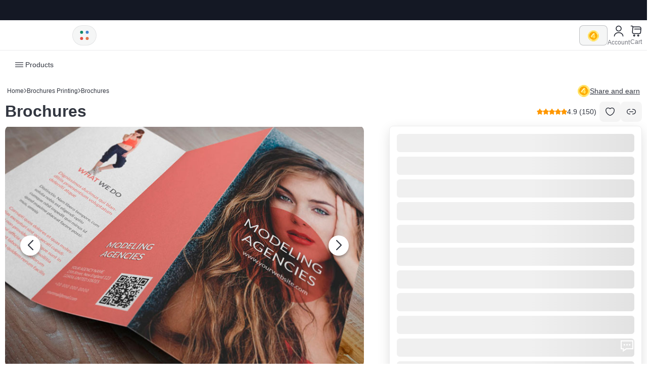

--- FILE ---
content_type: text/html; charset=utf-8
request_url: https://www.4over4.com/printing/corporate-brochures
body_size: 56336
content:
<!DOCTYPE html><html lang="en"><head><link rel="preload" as="style" data-href="https://fonts.googleapis.com/css2?family=Onest:wght@300;400;500;600;700&amp;display=swap" data-optimized-fonts="true"/><link rel="preload" as="style" data-href="https://fonts.googleapis.com/css2?family=Lato:wght@400;700&amp;display=swap" data-optimized-fonts="true"/><meta charSet="utf-8"/><meta name="viewport" content="width=device-width"/><link rel="apple-touch-icon" sizes="76x76" href="/favicon/apple-touch-icon.png"/><link rel="icon" type="image/png" sizes="32x32" href="/favicon/favicon-32x32.png"/><link rel="icon" type="image/png" sizes="16x16" href="/favicon/favicon-16x16.png"/><link rel="manifest" href="/favicon/site.webmanifest"/><link rel="mask-icon" href="/favicon/safari-pinned-tab.svg" color="#5bbad5"/><link rel="shortcut icon" href="/favicon/favicon.ico"/><meta name="msapplication-TileColor" content="#00aba9"/><meta name="msapplication-config" content="/favicon/browserconfig.xml"/><meta name="theme-color" content="#ffffff"/><link rel="canonical" href="https://www.4over4.com/printing/corporate-brochures"/><link rel="alternate" hrefLang="en" href="https://www.4over4.com/printing/corporate-brochures"/><link rel="alternate" hrefLang="x-default" href="https://www.4over4.com/printing/corporate-brochures"/><meta http-equiv="content-language" content="en-us"/><meta property="og:url" content="https://www.4over4.com/printing/corporate-brochures"/><meta http-equiv="X-UA-Compatible" content="IE=edge"/><meta property="og:site_name" content="4OVER4.COM"/><meta name="twitter:card" content="summary"/><meta name="twitter:site" content="@4over4"/><meta name="twitter:creator" content="@4over4"/><meta name="robots" content="index, follow"/><title>Brochures - Multiple Options | 4OVER4.COM</title><meta property="og:title" content="Brochures - Multiple Options | 4OVER4.COM"/><meta name="twitter:title" content="Brochures - Multiple Options | 4OVER4.COM"/><meta property="og:type" content="website"/><meta name="description" content="Order brochures for impactful marketing—choose from multiple sizes, folds, and finishes. Starting at $57.11. Trust our expert team. Get yours today."/><meta property="og:description" content="Order brochures for impactful marketing—choose from multiple sizes, folds, and finishes. Starting at $57.11. Trust our expert team. Get yours today."/><meta name="twitter:description" content="Order brochures for impactful marketing—choose from multiple sizes, folds, and finishes. Starting at $57.11. Trust our expert team. Get yours today."/><meta property="og:image" content="https://cdn.4over4.com/assets/products/3-263x263.jpg"/><meta name="twitter:image" content="https://cdn.4over4.com/assets/products/3-263x263.jpg"/><meta property="page_type" data-sj-field="page_type" content="product"/><script type="application/ld+json">[{"@context":"http://schema.org","@type":"Product","name":"Brochures","image":"https://cdn.4over4.com/assets/products/3-263x263.jpg","description":"Order brochures for impactful marketing—choose from multiple sizes, folds, and finishes. Starting at $57.11. Trust our expert team. Get yours today.","mpn":"3","sku":"3","brand":{"@type":"Brand","name":"4OVER4.COM"},"offers":{"@type":"Offer","url":"https://www.4over4.com/printing/corporate-brochures","priceCurrency":"USD","price":57.11,"priceValidUntil":"2026-12-31","availability":"https://schema.org/LimitedAvailability","itemCondition":"https://schema.org/NewCondition"},"review":{"@type":"Review","reviewRating":{"@type":"Rating","ratingValue":5,"bestRating":"5"},"author":{"@type":"Person","name":"Laura Lynn Lance"},"reviewBody":"These brochures I received were amazing. They did me proud to hand them out at the party."},"aggregateRating":{"@type":"AggregateRating","ratingValue":"4.9","reviewCount":150}},{"@context":"https://schema.org/","@type":"BreadcrumbList","itemListElement":[{"@type":"ListItem","position":"1","name":"Home","item":"https://www.4over4.com"},{"@type":"ListItem","position":"2","name":"printing","item":"https://www.4over4.com/printing"},{"@type":"ListItem","position":"3","name":"corporate-brochures","item":"https://www.4over4.com/printing/corporate-brochures"}]}]</script><meta name="next-head-count" content="28"/><link rel="preconnect" href="https://fonts.gstatic.com" crossorigin /><link rel="preload" href="/_next/static/css/24f633197e780872.css" as="style"/><link rel="stylesheet" href="/_next/static/css/24f633197e780872.css" data-n-g=""/><link rel="preload" href="/_next/static/css/aa15fe3776697b1b.css" as="style"/><link rel="stylesheet" href="/_next/static/css/aa15fe3776697b1b.css" data-n-p=""/><link rel="preload" href="/_next/static/css/3abd13a63fa5dfe8.css" as="style"/><link rel="stylesheet" href="/_next/static/css/3abd13a63fa5dfe8.css" data-n-p=""/><link rel="preload" href="/_next/static/css/86a59726d3abb613.css" as="style"/><link rel="stylesheet" href="/_next/static/css/86a59726d3abb613.css" data-n-p=""/><link rel="preload" href="/_next/static/css/a8ae1536569b56b0.css" as="style"/><link rel="stylesheet" href="/_next/static/css/a8ae1536569b56b0.css" data-n-p=""/><link rel="preload" href="/_next/static/css/f8d191073f294203.css" as="style"/><link rel="stylesheet" href="/_next/static/css/f8d191073f294203.css" data-n-p=""/><link rel="preload" href="/_next/static/css/28622ec7e1b108fb.css" as="style"/><link rel="stylesheet" href="/_next/static/css/28622ec7e1b108fb.css" data-n-p=""/><link rel="preload" href="/_next/static/css/4c04338912e2a8fb.css" as="style"/><link rel="stylesheet" href="/_next/static/css/4c04338912e2a8fb.css"/><link rel="preload" href="/_next/static/css/7aae4c238a4db132.css" as="style"/><link rel="stylesheet" href="/_next/static/css/7aae4c238a4db132.css"/><link rel="preload" href="/_next/static/css/9a17e1bbf85ece31.css" as="style"/><link rel="stylesheet" href="/_next/static/css/9a17e1bbf85ece31.css"/><noscript data-n-css=""></noscript><script defer="" nomodule="" src="/_next/static/chunks/polyfills-c67a75d1b6f99dc8.js" type="508ca924a597dd5b19ad2a3c-text/javascript"></script><script src="https://maps.googleapis.com/maps/api/js?key=AIzaSyB-HHUizDvNvoBajDR5-9pTjJ5ghL7xDiY&amp;libraries=places" defer="" data-nscript="beforeInteractive" type="508ca924a597dd5b19ad2a3c-text/javascript"></script><script defer="" src="/_next/static/chunks/3274.c80357c89a46774b.js" type="508ca924a597dd5b19ad2a3c-text/javascript"></script><script defer="" src="/_next/static/chunks/6144.6a5ed57678eb072a.js" type="508ca924a597dd5b19ad2a3c-text/javascript"></script><script defer="" src="/_next/static/chunks/6391.dfd71eaadbacb95a.js" type="508ca924a597dd5b19ad2a3c-text/javascript"></script><script src="/_next/static/chunks/webpack-287cee648cb55bad.js" defer="" type="508ca924a597dd5b19ad2a3c-text/javascript"></script><script src="/_next/static/chunks/framework-79bce4a3a540b080.js" defer="" type="508ca924a597dd5b19ad2a3c-text/javascript"></script><script src="/_next/static/chunks/main-1aefcbbfd69e593e.js" defer="" type="508ca924a597dd5b19ad2a3c-text/javascript"></script><script src="/_next/static/chunks/pages/_app-5a502b670b9f8f5b.js" defer="" type="508ca924a597dd5b19ad2a3c-text/javascript"></script><script src="/_next/static/chunks/939-e21759fa1715962d.js" defer="" type="508ca924a597dd5b19ad2a3c-text/javascript"></script><script src="/_next/static/chunks/4231-5fe4f61ea01e8dce.js" defer="" type="508ca924a597dd5b19ad2a3c-text/javascript"></script><script src="/_next/static/chunks/2175-e07d551f6c614ddb.js" defer="" type="508ca924a597dd5b19ad2a3c-text/javascript"></script><script src="/_next/static/chunks/147-ae4bac8ddf1c78a4.js" defer="" type="508ca924a597dd5b19ad2a3c-text/javascript"></script><script src="/_next/static/chunks/6066-e32a6d832da11d9d.js" defer="" type="508ca924a597dd5b19ad2a3c-text/javascript"></script><script src="/_next/static/chunks/7555-b79447d449a2757a.js" defer="" type="508ca924a597dd5b19ad2a3c-text/javascript"></script><script src="/_next/static/chunks/4621-c41e06b8c56a3bf1.js" defer="" type="508ca924a597dd5b19ad2a3c-text/javascript"></script><script src="/_next/static/chunks/9718-ad0d0e440ef14fff.js" defer="" type="508ca924a597dd5b19ad2a3c-text/javascript"></script><script src="/_next/static/chunks/9315-85d30f00c9ac2a35.js" defer="" type="508ca924a597dd5b19ad2a3c-text/javascript"></script><script src="/_next/static/chunks/4858-bfba1a63484b051e.js" defer="" type="508ca924a597dd5b19ad2a3c-text/javascript"></script><script src="/_next/static/chunks/1440-55a82b7e9cdca082.js" defer="" type="508ca924a597dd5b19ad2a3c-text/javascript"></script><script src="/_next/static/chunks/226-f85cdeccabbafaf7.js" defer="" type="508ca924a597dd5b19ad2a3c-text/javascript"></script><script src="/_next/static/chunks/9470-94bcf5efc7695102.js" defer="" type="508ca924a597dd5b19ad2a3c-text/javascript"></script><script src="/_next/static/chunks/8747-5c3ea356525c9984.js" defer="" type="508ca924a597dd5b19ad2a3c-text/javascript"></script><script src="/_next/static/chunks/5859-65fe9d091d3e5cc0.js" defer="" type="508ca924a597dd5b19ad2a3c-text/javascript"></script><script src="/_next/static/chunks/2792-ab397287e8060137.js" defer="" type="508ca924a597dd5b19ad2a3c-text/javascript"></script><script src="/_next/static/chunks/8694-4975cb56b6067a2f.js" defer="" type="508ca924a597dd5b19ad2a3c-text/javascript"></script><script src="/_next/static/chunks/5269-9dc037f519d3e2f5.js" defer="" type="508ca924a597dd5b19ad2a3c-text/javascript"></script><script src="/_next/static/chunks/9828-266ba221891586cb.js" defer="" type="508ca924a597dd5b19ad2a3c-text/javascript"></script><script src="/_next/static/chunks/9196-f6061a1e6471d061.js" defer="" type="508ca924a597dd5b19ad2a3c-text/javascript"></script><script src="/_next/static/chunks/6810-4425d349d1241514.js" defer="" type="508ca924a597dd5b19ad2a3c-text/javascript"></script><script src="/_next/static/chunks/5646-c9adb47412fd0448.js" defer="" type="508ca924a597dd5b19ad2a3c-text/javascript"></script><script src="/_next/static/chunks/5639-42cc8d08b9e7aa4a.js" defer="" type="508ca924a597dd5b19ad2a3c-text/javascript"></script><script src="/_next/static/chunks/pages/printing/%5B...product%5D-f99dfcd31d99cc68.js" defer="" type="508ca924a597dd5b19ad2a3c-text/javascript"></script><script src="/_next/static/6nQXIsGdTgwK41xumbggO/_buildManifest.js" defer="" type="508ca924a597dd5b19ad2a3c-text/javascript"></script><script src="/_next/static/6nQXIsGdTgwK41xumbggO/_ssgManifest.js" defer="" type="508ca924a597dd5b19ad2a3c-text/javascript"></script><style data-href="https://fonts.googleapis.com/css2?family=Staatliches&display=swap">@font-face{font-family:'Staatliches';font-style:normal;font-weight:400;font-display:swap;src:url(https://fonts.gstatic.com/l/font?kit=HI_OiY8KO6hCsQSoAPmtMbef&skey=ebd2c3b134676d19&v=v15) format('woff')}@font-face{font-family:'Staatliches';font-style:normal;font-weight:400;font-display:swap;src:url(https://fonts.gstatic.com/s/staatliches/v15/HI_OiY8KO6hCsQSoAPmtMYeVvpCfOMPTjMY.woff2) format('woff2');unicode-range:U+0100-02BA,U+02BD-02C5,U+02C7-02CC,U+02CE-02D7,U+02DD-02FF,U+0304,U+0308,U+0329,U+1D00-1DBF,U+1E00-1E9F,U+1EF2-1EFF,U+2020,U+20A0-20AB,U+20AD-20C0,U+2113,U+2C60-2C7F,U+A720-A7FF}@font-face{font-family:'Staatliches';font-style:normal;font-weight:400;font-display:swap;src:url(https://fonts.gstatic.com/s/staatliches/v15/HI_OiY8KO6hCsQSoAPmtMYebvpCfOMPT.woff2) format('woff2');unicode-range:U+0000-00FF,U+0131,U+0152-0153,U+02BB-02BC,U+02C6,U+02DA,U+02DC,U+0304,U+0308,U+0329,U+2000-206F,U+20AC,U+2122,U+2191,U+2193,U+2212,U+2215,U+FEFF,U+FFFD}</style><script data-cfasync="false" nonce="735745e5-c9bc-4e28-b313-33b85de71e61">try{(function(w,d){!function(j,k,l,m){if(j.zaraz)console.error("zaraz is loaded twice");else{j[l]=j[l]||{};j[l].executed=[];j.zaraz={deferred:[],listeners:[]};j.zaraz._v="5874";j.zaraz._n="735745e5-c9bc-4e28-b313-33b85de71e61";j.zaraz.q=[];j.zaraz._f=function(n){return async function(){var o=Array.prototype.slice.call(arguments);j.zaraz.q.push({m:n,a:o})}};for(const p of["track","set","ecommerce","debug"])j.zaraz[p]=j.zaraz._f(p);j.zaraz.init=()=>{var q=k.getElementsByTagName(m)[0],r=k.createElement(m),s=k.getElementsByTagName("title")[0];s&&(j[l].t=k.getElementsByTagName("title")[0].text);j[l].x=Math.random();j[l].w=j.screen.width;j[l].h=j.screen.height;j[l].j=j.innerHeight;j[l].e=j.innerWidth;j[l].l=j.location.href;j[l].r=k.referrer;j[l].k=j.screen.colorDepth;j[l].n=k.characterSet;j[l].o=(new Date).getTimezoneOffset();if(j.dataLayer)for(const t of Object.entries(Object.entries(dataLayer).reduce((u,v)=>({...u[1],...v[1]}),{})))zaraz.set(t[0],t[1],{scope:"page"});j[l].q=[];for(;j.zaraz.q.length;){const w=j.zaraz.q.shift();j[l].q.push(w)}r.defer=!0;for(const x of[localStorage,sessionStorage])Object.keys(x||{}).filter(z=>z.startsWith("_zaraz_")).forEach(y=>{try{j[l]["z_"+y.slice(7)]=JSON.parse(x.getItem(y))}catch{j[l]["z_"+y.slice(7)]=x.getItem(y)}});r.referrerPolicy="origin";r.src="/cdn-cgi/zaraz/s.js?z="+btoa(encodeURIComponent(JSON.stringify(j[l])));q.parentNode.insertBefore(r,q)};["complete","interactive"].includes(k.readyState)?zaraz.init():j.addEventListener("DOMContentLoaded",zaraz.init)}}(w,d,"zarazData","script");window.zaraz._p=async d$=>new Promise(ea=>{if(d$){d$.e&&d$.e.forEach(eb=>{try{const ec=d.querySelector("script[nonce]"),ed=ec?.nonce||ec?.getAttribute("nonce"),ee=d.createElement("script");ed&&(ee.nonce=ed);ee.innerHTML=eb;ee.onload=()=>{d.head.removeChild(ee)};d.head.appendChild(ee)}catch(ef){console.error(`Error executing script: ${eb}\n`,ef)}});Promise.allSettled((d$.f||[]).map(eg=>fetch(eg[0],eg[1])))}ea()});zaraz._p({"e":["(function(w,d){})(window,document)"]});})(window,document)}catch(e){throw fetch("/cdn-cgi/zaraz/t"),e;};</script></head><body><div id="__next" data-reactroot=""><script type="508ca924a597dd5b19ad2a3c-text/javascript">
      (function() {
        "use strict";
        window.RudderSnippetVersion = "3.0.60";
        var e = "rudderanalytics";
        window[e] = window[e] || [];
        var rudderanalytics = window[e];

        if (Array.isArray(rudderanalytics)) {
          if (true === rudderanalytics.snippetExecuted && window.console && console.error) {
            console.error("RudderStack JavaScript SDK snippet included more than once.");
          } else {
            rudderanalytics.snippetExecuted = true;
            window.rudderAnalyticsBuildType = "legacy";

            var sdkBaseUrl = "https://cdn.rudderlabs.com";
            var sdkVersion = "v3";
            var sdkFileName = "rsa.min.js";
            var scriptLoadingMode = "async";

            var methods = [
              "setDefaultInstanceKey", "load", "ready", "page", "track", "identify",
              "alias", "group", "reset", "setAnonymousId", "startSession", "endSession", "consent"
            ];

            for (var i = 0; i < methods.length; i++) {
              var method = methods[i];
              rudderanalytics[method] = (function(methodName) {
                return function() {
                  var fn;
                  if (Array.isArray(window[e])) {
                    rudderanalytics.push([methodName].concat(Array.prototype.slice.call(arguments)));
                  } else {
                    (fn = window[e][methodName])?.apply(window[e], arguments);
                  }
                };
              })(method);
            }

            try {
              new Function('class Test{field=()=>{};test({prop=[]}={}){return prop?(prop?.property??[...prop]):import("");}}');
              window.rudderAnalyticsBuildType = "modern";
            } catch (err) {}

            var head = document.head || document.getElementsByTagName("head")[0];
            var body = document.body || document.getElementsByTagName("body")[0];

            window.rudderAnalyticsAddScript = function(src, attrName, attrValue) {
              var script = document.createElement("script");
              script.src = src;
              script.setAttribute("data-loader", "RS_JS_SDK");
              if (attrName && attrValue) {
                script.setAttribute(attrName, attrValue);
              }
              if (scriptLoadingMode === "async") {
                script.async = true;
              } else if (scriptLoadingMode === "defer") {
                script.defer = true;
              }
              (head || body).insertBefore(script, (head || body).firstChild);
            };

            window.rudderAnalyticsMount = function() {
              if (typeof globalThis === "undefined") {
                var g = typeof self !== "undefined" ? self :
                        typeof window !== "undefined" ? window : {};
                Object.defineProperty(g, "globalThis", { value: g, configurable: true });
              }
              var sdkUrl = sdkBaseUrl + "/" + sdkVersion + "/" + window.rudderAnalyticsBuildType + "/" + sdkFileName;
              window.rudderAnalyticsAddScript(sdkUrl, "data-rsa-write-key", "2uUHlPLRvo5IlIDaZzxL9V5ul8z");
            };

            if (typeof Promise === "undefined" || typeof globalThis === "undefined") {
              window.rudderAnalyticsAddScript(
                "https://polyfill-fastly.io/v3/polyfill.min.js?version=3.111.0&features=Symbol%2CPromise&callback=rudderAnalyticsMount"
              );
            } else {
              window.rudderAnalyticsMount();
            }

            var loadOptions = {};
            rudderanalytics.load("2uUHlPLRvo5IlIDaZzxL9V5ul8z", "https://axincorneruqtz.dataplane.rudderstack.com", loadOptions);
          }
        }
      })();
    </script><style>#nprogress{pointer-events:none}#nprogress .bar{background:#174B42;position:fixed;z-index:1600;top: 0;left:0;width:100%;height:4px}#nprogress .peg{display:block;position:absolute;right:0;width:100px;height:100%;box-shadow:0 0 10px #174B42,0 0 5px #174B42;opacity:1;-webkit-transform:rotate(3deg) translate(0px,-4px);-ms-transform:rotate(3deg) translate(0px,-4px);transform:rotate(3deg) translate(0px,-4px)}#nprogress .spinner{display:block;position:fixed;z-index:1600;top: 15px;right:15px}#nprogress .spinner-icon{width:18px;height:18px;box-sizing:border-box;border:2px solid transparent;border-top-color:#174B42;border-left-color:#174B42;border-radius:50%;-webkit-animation:nprogress-spinner 400ms linear infinite;animation:nprogress-spinner 400ms linear infinite}.nprogress-custom-parent{overflow:hidden;position:relative}.nprogress-custom-parent #nprogress .bar,.nprogress-custom-parent #nprogress .spinner{position:absolute}@-webkit-keyframes nprogress-spinner{0%{-webkit-transform:rotate(0deg)}100%{-webkit-transform:rotate(360deg)}}@keyframes nprogress-spinner{0%{transform:rotate(0deg)}100%{transform:rotate(360deg)}}</style><script type="508ca924a597dd5b19ad2a3c-text/javascript">((e,i,s,u,m,a,l,h)=>{let d=document.documentElement,w=["light","dark"];function p(n){(Array.isArray(e)?e:[e]).forEach(y=>{let k=y==="class",S=k&&a?m.map(f=>a[f]||f):m;k?(d.classList.remove(...S),d.classList.add(a&&a[n]?a[n]:n)):d.setAttribute(y,n)}),R(n)}function R(n){h&&w.includes(n)&&(d.style.colorScheme=n)}function c(){return window.matchMedia("(prefers-color-scheme: dark)").matches?"dark":"light"}if(u)p(u);else try{let n=localStorage.getItem(i)||s,y=l&&n==="system"?c():n;p(y)}catch(n){}})("data-theme","theme","light",null,["light","dark"],null,false,true)</script><div><div class="Toastify"></div><div id="placeholder-dykz"></div><div style="min-height:70px;display:none"></div><div class="TopBarMenu_topBarMenu__iTRKE"><div class="TopBarMenu_topBarMenu__inner__3Uk_s"><ul></ul></div></div><div class="ContainerLayout_ContainerLayout__UpTTx " id="container-layout"><div> <div class="TopBar_topBar__QhlWY"><div class="TopBar_topBar__inner__ZKmih"><div class="TopBar_topBar__inner__leftColumn__KfIxJ"><div class="TopBar_topBar__inner__leftColumn__logo__BS_2V"><div class="TopBar_topBar__inner__leftColumn__logo__inner__f0hhX"><div class="TopBar_topBar__inner__leftColumn__logo__inner__container__CWXc8"><a aria-label="4OVER4.COM" id="logo" href="/"><svg width="133" height="30" fill="none" xmlns="http://www.w3.org/2000/svg"><path d="M106.099 18.737c1.45-.617 2.604-1.511 3.46-2.681.857-1.17 1.285-2.649 1.285-4.436v-.066c0-2.273-.681-4.073-2.043-5.397-.769-.794-1.769-1.412-2.999-1.853-1.23-.441-2.735-.662-4.515-.662h-7.951v.001h-1.068c-1.05 0-1.502.321-1.89 1.013v22.159h6.393v-7.018h2.802l4.646 7.018h7.382l-5.502-8.078Zm-1.681-6.72c0 .839-.297 1.506-.89 2.003-.593.496-1.439.745-2.537.745h-4.219V9.203h4.185c1.077 0 1.923.226 2.538.678.615.453.923 1.142.923 2.07v.066ZM53.435 26.742l-9.209-23.12h7.469l4.838 13.631 4.492-12.658.042.009a2 2 0 0 1 .625-.667c.315-.202.703-.298 1.193-.314h2.407v-.005h23.696v5.9H66.364l-6.861 17.224h-6.068Z"></path><path d="M69.348 26.771v-5.779h19.367v5.78H69.348Zm.077-8.279V12.712h13.612v5.78H69.425ZM18.47 17.277v-13.6h-5.728c-.474.017-.83.123-1.119.325-.25.176-.44.4-.658.667h-.006L0 17.74l1.026 4.667h10.79l.08 4.442h6.575v-4.362h2.847v-5.21h-2.847Zm-6.573.032H7.426l4.47-5.393v5.393ZM129.031 17.207V3.624h-5.721c-.474.018-.829.123-1.118.325-.25.175-.439.398-.658.666l-.006-.001-10.944 13.057 1.025 4.66h10.778l.079 4.438h6.566V22.41h2.845v-5.204h-2.846Zm-6.565.032H118l4.466-5.387v5.387ZM35.23 3.29c-6.75 0-12.207 5.306-12.207 11.745 0 6.438 5.455 11.734 12.206 11.734 6.752 0 12.068-5.297 12.068-11.735S41.982 3.29 35.23 3.29Zm-.04 17.307c-2.923 0-5.285-2.511-5.285-5.564 0-3.054 2.363-5.57 5.286-5.57 2.922 0 5.224 2.516 5.224 5.57 0 3.052-2.301 5.564-5.225 5.564Z"></path></svg></a></div><div class="TopBar_topBar__inner__leftColumn__styleToggleBlock__h1yUz"><div class="TopBar_topBar__inner__leftColumn__shortMenu__DqZ58"><div class="TopBar_topBar__inner__leftColumn__shortMenu__icon__UB3G0"><svg width="23" height="23" viewBox="0 0 24 24" fill="none" xmlns="http://www.w3.org/2000/svg"><path d="M17.54 8.81a2.96 2.96 0 1 0 0-5.92 2.96 2.96 0 0 0 0 5.92Z" fill="#4484CE"></path><path d="M6.46 8.81a2.96 2.96 0 1 0 0-5.92 2.96 2.96 0 0 0 0 5.92Z" fill="#098666"></path><path d="M17.54 21.11a2.96 2.96 0 1 0 0-5.92 2.96 2.96 0 0 0 0 5.92Z" fill="#DE744C"></path><path d="M6.46 21.11a2.96 2.96 0 1 0 0-5.92 2.96 2.96 0 0 0 0 5.92Z" fill="#E54D42"></path></svg></div></div></div></div></div></div><div class="TopBar_topBar__search__rqKOG"></div><div class="TopBar_topBar__inner__rightColumn__Wod9O"><div class="HeaderAccountPart_headerAccountPart___NZu8"><div class="HeaderAccountPart_headerAccountPart__account__yTmVF"><div class="HeaderAccountPart_headerAccountPart__account__coinBlock__VXAZA "><img src="https://cdn.4over4.com/assets/images/static/coin-icon.svg" alt="coin icon" width="22" height="22"/></div><div class="HeaderAccountPart_headerAccountPart__account__innerBlock__iZKCj"><div class="HeaderAccountPart_headerAccountPart__account__block__Hnid8"><div class="HeaderAccountPart_headerAccountPart__account__icon__j4poC"><span><svg width="24" height="25" fill="none" xmlns="http://www.w3.org/2000/svg"><path d="M12 12.5a5 5 0 1 0 0-10 5 5 0 0 0 0 10ZM20.59 22.5c0-3.87-3.85-7-8.59-7s-8.59 3.13-8.59 7" stroke="#141824" stroke-width="1.5" stroke-linecap="round" stroke-linejoin="round"></path></svg></span><span>Account</span></div></div></div><div class="HeaderAccountPart_headerAccountPart__account__cart__zLN9o"><a href="/checkout"><span><svg width="25" height="25" fill="none" xmlns="http://www.w3.org/2000/svg"><path d="M2.5 2.5h1.74c1.08 0 1.93.93 1.84 2l-.83 9.96a2.796 2.796 0 0 0 2.79 3.03h10.65c1.44 0 2.7-1.18 2.81-2.61l.54-7.5c.12-1.66-1.14-3.01-2.81-3.01H6.32M16.75 22.5a1.25 1.25 0 1 0 0-2.5 1.25 1.25 0 0 0 0 2.5ZM8.75 22.5a1.25 1.25 0 1 0 0-2.5 1.25 1.25 0 0 0 0 2.5ZM9.5 8.5h12" stroke="#141824" stroke-width="1.5" stroke-miterlimit="10" stroke-linecap="round" stroke-linejoin="round"></path></svg></span><span>Cart</span></a></div></div></div></div><div class="TopBar_topBar__inner__rightColumn__mobileBlock__T8JlL"><svg width="24" height="24" fill="none" xmlns="http://www.w3.org/2000/svg"><path d="M2 5.071c0-.284.117-.556.325-.757.209-.201.491-.314.786-.314H20.89c.295 0 .577.113.786.314.208.2.325.473.325.757 0 .285-.117.557-.325.758-.209.201-.491.314-.786.314H3.11c-.295 0-.577-.113-.786-.314A1.052 1.052 0 0 1 2 5.071ZM2 11.5c0-.284.117-.557.325-.758.209-.2.491-.313.786-.313H20.89c.295 0 .577.112.786.313.208.201.325.474.325.758 0 .284-.117.557-.325.758-.209.2-.491.313-.786.313H3.11c-.295 0-.577-.112-.786-.313A1.052 1.052 0 0 1 2 11.5Zm1.111 5.357c-.295 0-.577.113-.786.314-.208.2-.325.473-.325.758 0 .284.117.556.325.757.209.201.491.314.786.314H20.89c.295 0 .577-.113.786-.314.208-.2.325-.473.325-.757 0-.285-.117-.557-.325-.758a1.132 1.132 0 0 0-.786-.314H3.11Z" fill="#fff"></path></svg></div></div><div><div class="TopBar_topBar__inner__search__bY2qe TopBar_topBar__inner__search__mobile__TcrLm"><div class="TopBarSearch_topBarSearch__GnQfI "><div class="TopBarSearch_topBarSearch__inner__e4Ix0"><div class="TopBarSearch_topBarSearch__leftColumn__Fb_dq"><div class="TopBarSearch_topBarSearch__leftColumn__inner__LRV4V">all<svg width="12" height="7" viewBox="0 0 12 7" fill="none" xmlns="http://www.w3.org/2000/svg"><path d="M0.998047 1L5.99805 5.98584L10.998 1" stroke="#141824" stroke-width="1.5" stroke-linecap="round" stroke-linejoin="round"></path></svg></div></div><div class="TopBarSearch_topBarSearch__inpBlock__6agc7"><input type="text" value="" placeholder="Search"/></div><button class="TopBarSearch_topBarSearch__btn__W2Ict">Search</button></div></div></div></div><div></div></div><div><div id="header" class="Header_header__mjemt "><div class="Header_header__inner__aBFGQ"><div class="Header_header__leftPart__HGeYA"><div class="Header_header__leftPart__menuTabs__umotk"><div class="Header_header__leftPart__menuTabs__tab__LYjno Header_header__leftPart__menuTabs__active__mWcQ5 Header_header__leftPart__menuTabs__productsTab___3E96"><svg width="20" height="20" viewBox="0 0 20 20" fill="none" xmlns="http://www.w3.org/2000/svg"><path d="M17.5 6.45801H2.5C2.15833 6.45801 1.875 6.17467 1.875 5.83301C1.875 5.49134 2.15833 5.20801 2.5 5.20801H17.5C17.8417 5.20801 18.125 5.49134 18.125 5.83301C18.125 6.17467 17.8417 6.45801 17.5 6.45801Z" fill="#141824"></path><path d="M17.5 10.625H2.5C2.15833 10.625 1.875 10.3417 1.875 10C1.875 9.65833 2.15833 9.375 2.5 9.375H17.5C17.8417 9.375 18.125 9.65833 18.125 10C18.125 10.3417 17.8417 10.625 17.5 10.625Z" fill="#141824"></path><path d="M17.5 14.792H2.5C2.15833 14.792 1.875 14.5087 1.875 14.167C1.875 13.8253 2.15833 13.542 2.5 13.542H17.5C17.8417 13.542 18.125 13.8253 18.125 14.167C18.125 14.5087 17.8417 14.792 17.5 14.792Z" fill="#141824"></path></svg>Products</div><div class="Header_header__leftPart__menuTabs__tab__LYjno "><svg width="20" height="20" viewBox="0 0 20 20" fill="none" xmlns="http://www.w3.org/2000/svg"><path d="M16.475 9.37533H13.1083C11.4333 9.37533 10.625 8.63366 10.625 7.10033V3.31699C10.625 1.78366 11.4417 1.04199 13.1083 1.04199H16.475C18.15 1.04199 18.9583 1.78366 18.9583 3.31699V7.09199C18.9583 8.63366 18.1417 9.37533 16.475 9.37533ZM13.1083 2.29199C11.9917 2.29199 11.875 2.60866 11.875 3.31699V7.09199C11.875 7.80866 11.9917 8.11699 13.1083 8.11699H16.475C17.5917 8.11699 17.7083 7.80033 17.7083 7.09199V3.31699C17.7083 2.60033 17.5917 2.29199 16.475 2.29199H13.1083Z" fill="#141824"></path><path d="M16.475 18.9583H13.1083C11.4333 18.9583 10.625 18.1417 10.625 16.475V13.1083C10.625 11.4333 11.4417 10.625 13.1083 10.625H16.475C18.15 10.625 18.9583 11.4417 18.9583 13.1083V16.475C18.9583 18.1417 18.1417 18.9583 16.475 18.9583ZM13.1083 11.875C12.125 11.875 11.875 12.125 11.875 13.1083V16.475C11.875 17.4583 12.125 17.7083 13.1083 17.7083H16.475C17.4583 17.7083 17.7083 17.4583 17.7083 16.475V13.1083C17.7083 12.125 17.4583 11.875 16.475 11.875H13.1083Z" fill="#141824"></path><path d="M6.8915 9.37533H3.52484C1.84984 9.37533 1.0415 8.63366 1.0415 7.10033V3.31699C1.0415 1.78366 1.85817 1.04199 3.52484 1.04199H6.8915C8.5665 1.04199 9.37484 1.78366 9.37484 3.31699V7.09199C9.37484 8.63366 8.55817 9.37533 6.8915 9.37533ZM3.52484 2.29199C2.40817 2.29199 2.2915 2.60866 2.2915 3.31699V7.09199C2.2915 7.80866 2.40817 8.11699 3.52484 8.11699H6.8915C8.00817 8.11699 8.12484 7.80033 8.12484 7.09199V3.31699C8.12484 2.60033 8.00817 2.29199 6.8915 2.29199H3.52484Z" fill="#141824"></path><path d="M6.8915 18.9583H3.52484C1.84984 18.9583 1.0415 18.1417 1.0415 16.475V13.1083C1.0415 11.4333 1.85817 10.625 3.52484 10.625H6.8915C8.5665 10.625 9.37484 11.4417 9.37484 13.1083V16.475C9.37484 18.1417 8.55817 18.9583 6.8915 18.9583ZM3.52484 11.875C2.5415 11.875 2.2915 12.125 2.2915 13.1083V16.475C2.2915 17.4583 2.5415 17.7083 3.52484 17.7083H6.8915C7.87484 17.7083 8.12484 17.4583 8.12484 16.475V13.1083C8.12484 12.125 7.87484 11.875 6.8915 11.875H3.52484Z" fill="#141824"></path></svg>Collections</div></div><div class="Header_header__rightPart__vt1w1"></div></div><div class="Header_header__inner__rightBlock__jpcVP"><a href="/content-hub/stories"><svg width="24" height="24" viewBox="0 0 24 24" fill="none" xmlns="http://www.w3.org/2000/svg"><path d="M12.0004 13.8509C11.8704 13.8509 11.7404 13.8209 11.6304 13.7509C11.2704 13.5409 11.1504 13.0809 11.3504 12.7309L12.2004 11.2509H11.3604C10.8604 11.2509 10.4504 11.0309 10.2304 10.6609C10.0104 10.2809 10.0304 9.82088 10.2804 9.38088L11.3504 7.52088C11.5604 7.16088 12.0204 7.04088 12.3704 7.24088C12.7304 7.45088 12.8504 7.91088 12.6504 8.26088L11.8004 9.75088H12.6404C13.1404 9.75088 13.5504 9.97088 13.7704 10.3409C13.9904 10.7209 13.9704 11.1809 13.7204 11.6209L12.6504 13.4809C12.5104 13.7209 12.2604 13.8509 12.0004 13.8509Z" fill="white"></path><path d="M14.7711 19.7483H9.26109C8.82109 19.7483 8.26109 19.6983 7.89109 19.3183C7.53109 18.9483 7.54109 18.4883 7.55109 18.1783V17.2883C5.03109 15.6083 3.37109 12.6883 3.37109 9.90834C3.37109 7.27834 4.55109 4.81834 6.60109 3.16834C8.65109 1.51834 11.3411 0.898338 13.9711 1.47834C16.4711 2.02834 18.6311 3.69834 19.7511 5.94834C21.9211 10.3183 19.8311 15.0483 16.4911 17.2983V18.0483C16.5011 18.3383 16.5111 18.8683 16.1011 19.2883C15.7911 19.5883 15.3511 19.7483 14.7711 19.7483ZM9.04109 18.2383C9.09109 18.2383 9.16109 18.2483 9.25109 18.2483H14.7711C14.8711 18.2483 14.9411 18.2383 14.9811 18.2283C14.9811 18.1983 14.9811 18.1583 14.9811 18.1283V16.8683C14.9811 16.6083 15.1211 16.3583 15.3411 16.2283C18.3011 14.4383 20.2611 10.3483 18.3911 6.59834C17.4711 4.74834 15.6911 3.37834 13.6311 2.92834C11.4511 2.44834 9.22109 2.95834 7.52109 4.32834C5.82109 5.69834 4.85109 7.72834 4.85109 9.90834C4.85109 12.6883 6.77109 15.0883 8.67109 16.2383C8.90109 16.3783 9.03109 16.6183 9.03109 16.8783V18.2283C9.04109 18.2283 9.04109 18.2283 9.04109 18.2383Z" fill="white"></path><path d="M15.4993 22.7514C15.4293 22.7514 15.3593 22.7414 15.2893 22.7214C13.1293 22.1014 10.8593 22.1014 8.69928 22.7214C8.29928 22.8314 7.88928 22.6014 7.76928 22.2014C7.64928 21.8014 7.88928 21.3914 8.28928 21.2714C10.7093 20.5814 13.2793 20.5814 15.6993 21.2714C16.0993 21.3814 16.3293 21.8014 16.2193 22.2014C16.1293 22.5414 15.8293 22.7514 15.4993 22.7514Z" fill="white"></path></svg>Content Hub</a><a href="/help"><svg width="24" height="24" viewBox="0 0 24 24" fill="none" xmlns="http://www.w3.org/2000/svg"><path d="M8 22.3199C7.72 22.3199 7.42998 22.2499 7.16998 22.1099C6.59998 21.8099 6.25 21.2099 6.25 20.5699V19.15C3.23 18.84 1.25 16.6199 1.25 13.4399V7.43994C1.25 3.99994 3.56 1.68994 7 1.68994H17C20.44 1.68994 22.75 3.99994 22.75 7.43994V13.4399C22.75 16.8799 20.44 19.1899 17 19.1899H13.23L8.96997 22.03C8.67997 22.22 8.34 22.3199 8 22.3199ZM7 3.17993C4.42 3.17993 2.75 4.84993 2.75 7.42993V13.43C2.75 16.01 4.42 17.68 7 17.68C7.41 17.68 7.75 18.02 7.75 18.43V20.56C7.75 20.69 7.83 20.75 7.88 20.78C7.93001 20.81 8.03001 20.84 8.14001 20.77L12.59 17.81C12.71 17.73 12.86 17.68 13.01 17.68H17.01C19.59 17.68 21.26 16.01 21.26 13.43V7.42993C21.26 4.84993 19.59 3.17993 17.01 3.17993H7Z" fill="white"></path><path d="M11.9998 12.11C11.5898 12.11 11.2498 11.77 11.2498 11.36V11.15C11.2498 9.99002 12.0998 9.42001 12.4198 9.20001C12.7898 8.95001 12.9098 8.78002 12.9098 8.52002C12.9098 8.02002 12.4998 7.60999 11.9998 7.60999C11.4998 7.60999 11.0898 8.02002 11.0898 8.52002C11.0898 8.93002 10.7498 9.27002 10.3398 9.27002C9.92984 9.27002 9.58984 8.93002 9.58984 8.52002C9.58984 7.19002 10.6698 6.10999 11.9998 6.10999C13.3298 6.10999 14.4098 7.19002 14.4098 8.52002C14.4098 9.66002 13.5698 10.23 13.2598 10.44C12.8698 10.7 12.7498 10.87 12.7498 11.15V11.36C12.7498 11.78 12.4098 12.11 11.9998 12.11Z" fill="white"></path><path d="M12 14.6C11.58 14.6 11.25 14.26 11.25 13.85C11.25 13.44 11.59 13.1 12 13.1C12.41 13.1 12.75 13.44 12.75 13.85C12.75 14.26 12.42 14.6 12 14.6Z" fill="white"></path></svg>Help</a></div><aside class="HamburgerMenu_aside__7Uh5o" style="top:0px;display:none"><div style="display:none"><div class="HamburgerMenu_hamburgerMenu__dog30"><div style="padding-left:12px"><div style="margin-top:12px"><span aria-live="polite" aria-busy="true"><span class="react-loading-skeleton" style="margin-bottom:16px;width:45%;height:24px;--base-color:var(--skeleton-bg);--highlight-color:var(--skeleton-highlight)">‌</span><br/></span><span aria-live="polite" aria-busy="true"><span class="react-loading-skeleton" style="margin-bottom:16px;width:65%;height:24px;--base-color:var(--skeleton-bg);--highlight-color:var(--skeleton-highlight)">‌</span><br/></span><span aria-live="polite" aria-busy="true"><span class="react-loading-skeleton" style="margin-bottom:16px;width:75%;height:24px;--base-color:var(--skeleton-bg);--highlight-color:var(--skeleton-highlight)">‌</span><br/></span><span aria-live="polite" aria-busy="true"><span class="react-loading-skeleton" style="margin-bottom:16px;width:95%;height:24px;--base-color:var(--skeleton-bg);--highlight-color:var(--skeleton-highlight)">‌</span><br/></span><span aria-live="polite" aria-busy="true"><span class="react-loading-skeleton" style="margin-bottom:16px;width:55%;height:24px;--base-color:var(--skeleton-bg);--highlight-color:var(--skeleton-highlight)">‌</span><br/></span><span aria-live="polite" aria-busy="true"><span class="react-loading-skeleton" style="width:35%;height:24px;--base-color:var(--skeleton-bg);--highlight-color:var(--skeleton-highlight)">‌</span><br/></span></div></div></div></div></aside></div></div></div> </div></div><div><div class="PrintingProduct_printingProduct__ftmdy"><span data-sj-field="category" data-sj-value="product"></span><div><div class="PageNavigation_pageNavigation__5Jnnu"><ul><li><a href="/">Home</a></li><li><svg width="6" height="9" viewBox="0 0 6 9" fill="none" xmlns="http://www.w3.org/2000/svg"><path d="M1.23975 0.969727L4.75975 4.49973L1.23975 8.02973" stroke="black" stroke-opacity="0.56" stroke-width="1.5" stroke-linecap="round" stroke-linejoin="round"></path></svg></li><li><a href="/printing/category/brochures-printing">brochures printing</a></li><li><svg width="6" height="9" viewBox="0 0 6 9" fill="none" xmlns="http://www.w3.org/2000/svg"><path d="M1.23975 0.969727L4.75975 4.49973L1.23975 8.02973" stroke="black" stroke-opacity="0.56" stroke-width="1.5" stroke-linecap="round" stroke-linejoin="round"></path></svg></li><li> brochures</li></ul><div class="PageNavigation_pageNavigation__rightBlock___qVcm"><div class="PageNavigation_pageNavigation__rightBlock__item__rKVcw"><img src="https://cdn.4over4.com/assets/images/static/coin-icon.svg" alt="coin icon" width="24" height="24"/><span>Share and earn</span></div></div></div></div><div class="PrintingProduct_printingProduct__header__Fv7_K"><h1>Brochures</h1><div class="PrintingProduct_printingProduct__header__rightColumn__KanPh"><svg width="12" height="12" viewBox="0 0 12 12" fill="none" xmlns="http://www.w3.org/2000/svg"><path d="M7.00789 1.00231L8.03456 3.05565C8.17456 3.34148 8.54789 3.61565 8.86289 3.66815L10.7237 3.97731C11.9137 4.17564 12.1937 5.03898 11.3362 5.89065L9.88956 7.33731C9.64456 7.58231 9.51039 8.05481 9.58623 8.39314L10.0004 10.184C10.3271 11.6015 9.57456 12.1498 8.32039 11.409L6.57623 10.3765C6.26123 10.1898 5.74206 10.1898 5.42123 10.3765L3.67706 11.409C2.42873 12.1498 1.67039 11.5956 1.99706 10.184L2.41123 8.39314C2.48706 8.05481 2.35289 7.58231 2.10789 7.33731L0.661226 5.89065C-0.19044 5.03898 0.0837264 4.17564 1.27373 3.97731L3.13456 3.66815C3.44373 3.61565 3.81706 3.34148 3.95706 3.05565L4.98373 1.00231C5.54373 -0.111855 6.45373 -0.111855 7.00789 1.00231Z" fill="#FF9800"></path></svg><svg width="12" height="12" viewBox="0 0 12 12" fill="none" xmlns="http://www.w3.org/2000/svg"><path d="M7.00789 1.00231L8.03456 3.05565C8.17456 3.34148 8.54789 3.61565 8.86289 3.66815L10.7237 3.97731C11.9137 4.17564 12.1937 5.03898 11.3362 5.89065L9.88956 7.33731C9.64456 7.58231 9.51039 8.05481 9.58623 8.39314L10.0004 10.184C10.3271 11.6015 9.57456 12.1498 8.32039 11.409L6.57623 10.3765C6.26123 10.1898 5.74206 10.1898 5.42123 10.3765L3.67706 11.409C2.42873 12.1498 1.67039 11.5956 1.99706 10.184L2.41123 8.39314C2.48706 8.05481 2.35289 7.58231 2.10789 7.33731L0.661226 5.89065C-0.19044 5.03898 0.0837264 4.17564 1.27373 3.97731L3.13456 3.66815C3.44373 3.61565 3.81706 3.34148 3.95706 3.05565L4.98373 1.00231C5.54373 -0.111855 6.45373 -0.111855 7.00789 1.00231Z" fill="#FF9800"></path></svg><svg width="12" height="12" viewBox="0 0 12 12" fill="none" xmlns="http://www.w3.org/2000/svg"><path d="M7.00789 1.00231L8.03456 3.05565C8.17456 3.34148 8.54789 3.61565 8.86289 3.66815L10.7237 3.97731C11.9137 4.17564 12.1937 5.03898 11.3362 5.89065L9.88956 7.33731C9.64456 7.58231 9.51039 8.05481 9.58623 8.39314L10.0004 10.184C10.3271 11.6015 9.57456 12.1498 8.32039 11.409L6.57623 10.3765C6.26123 10.1898 5.74206 10.1898 5.42123 10.3765L3.67706 11.409C2.42873 12.1498 1.67039 11.5956 1.99706 10.184L2.41123 8.39314C2.48706 8.05481 2.35289 7.58231 2.10789 7.33731L0.661226 5.89065C-0.19044 5.03898 0.0837264 4.17564 1.27373 3.97731L3.13456 3.66815C3.44373 3.61565 3.81706 3.34148 3.95706 3.05565L4.98373 1.00231C5.54373 -0.111855 6.45373 -0.111855 7.00789 1.00231Z" fill="#FF9800"></path></svg><svg width="12" height="12" viewBox="0 0 12 12" fill="none" xmlns="http://www.w3.org/2000/svg"><path d="M7.00789 1.00231L8.03456 3.05565C8.17456 3.34148 8.54789 3.61565 8.86289 3.66815L10.7237 3.97731C11.9137 4.17564 12.1937 5.03898 11.3362 5.89065L9.88956 7.33731C9.64456 7.58231 9.51039 8.05481 9.58623 8.39314L10.0004 10.184C10.3271 11.6015 9.57456 12.1498 8.32039 11.409L6.57623 10.3765C6.26123 10.1898 5.74206 10.1898 5.42123 10.3765L3.67706 11.409C2.42873 12.1498 1.67039 11.5956 1.99706 10.184L2.41123 8.39314C2.48706 8.05481 2.35289 7.58231 2.10789 7.33731L0.661226 5.89065C-0.19044 5.03898 0.0837264 4.17564 1.27373 3.97731L3.13456 3.66815C3.44373 3.61565 3.81706 3.34148 3.95706 3.05565L4.98373 1.00231C5.54373 -0.111855 6.45373 -0.111855 7.00789 1.00231Z" fill="#FF9800"></path></svg><svg width="12" height="12" viewBox="0 0 12 12" fill="none" xmlns="http://www.w3.org/2000/svg"><path d="M7.00789 1.00231L8.03456 3.05565C8.17456 3.34148 8.54789 3.61565 8.86289 3.66815L10.7237 3.97731C11.9137 4.17564 12.1937 5.03898 11.3362 5.89065L9.88956 7.33731C9.64456 7.58231 9.51039 8.05481 9.58623 8.39314L10.0004 10.184C10.3271 11.6015 9.57456 12.1498 8.32039 11.409L6.57623 10.3765C6.26123 10.1898 5.74206 10.1898 5.42123 10.3765L3.67706 11.409C2.42873 12.1498 1.67039 11.5956 1.99706 10.184L2.41123 8.39314C2.48706 8.05481 2.35289 7.58231 2.10789 7.33731L0.661226 5.89065C-0.19044 5.03898 0.0837264 4.17564 1.27373 3.97731L3.13456 3.66815C3.44373 3.61565 3.81706 3.34148 3.95706 3.05565L4.98373 1.00231C5.54373 -0.111855 6.45373 -0.111855 7.00789 1.00231Z" fill="#FF9800"></path></svg><p>4.9<!-- --> (<!-- -->150<!-- -->)</p><span class=" "><svg width="24" height="24" viewBox="0 0 24 24" fill="none" xmlns="http://www.w3.org/2000/svg"><path d="M12.62 20.81C12.28 20.93 11.72 20.93 11.38 20.81C8.48 19.82 2 15.69 2 8.68998C2 5.59998 4.49 3.09998 7.56 3.09998C9.38 3.09998 10.99 3.97998 12 5.33998C13.01 3.97998 14.63 3.09998 16.44 3.09998C19.51 3.09998 22 5.59998 22 8.68998C22 15.69 15.52 19.82 12.62 20.81Z" stroke="#141824" stroke-width="1.5" stroke-linecap="round" stroke-linejoin="round"></path></svg></span><span class="" aria-label="Copy the configuration link"><svg width="24" height="24" viewBox="0 0 24 24" fill="none" xmlns="http://www.w3.org/2000/svg"><path d="M14.9902 17.5H16.5002C19.5202 17.5 22.0002 15.03 22.0002 12C22.0002 8.98 19.5302 6.5 16.5002 6.5H14.9902" stroke="#141824" stroke-width="1.5" stroke-linecap="round" stroke-linejoin="round"></path><path d="M9 6.5H7.5C4.47 6.5 2 8.97 2 12C2 15.02 4.47 17.5 7.5 17.5H9" stroke="#141824" stroke-width="1.5" stroke-linecap="round" stroke-linejoin="round"></path><path d="M8 12H16" stroke="#141824" stroke-width="1.5" stroke-linecap="round" stroke-linejoin="round"></path></svg></span><style data-emotion="css s9ggwg">.css-s9ggwg{z-index:1500;pointer-events:none;}.css-s9ggwg[data-popper-placement*="bottom"] .MuiTooltip-arrow{top:0;margin-top:-0.71em;}.css-s9ggwg[data-popper-placement*="bottom"] .MuiTooltip-arrow::before{transform-origin:0 100%;}.css-s9ggwg[data-popper-placement*="top"] .MuiTooltip-arrow{bottom:0;margin-bottom:-0.71em;}.css-s9ggwg[data-popper-placement*="top"] .MuiTooltip-arrow::before{transform-origin:100% 0;}.css-s9ggwg[data-popper-placement*="right"] .MuiTooltip-arrow{left:0;margin-left:-0.71em;height:1em;width:0.71em;}.css-s9ggwg[data-popper-placement*="right"] .MuiTooltip-arrow::before{transform-origin:100% 100%;}.css-s9ggwg[data-popper-placement*="left"] .MuiTooltip-arrow{right:0;margin-right:-0.71em;height:1em;width:0.71em;}.css-s9ggwg[data-popper-placement*="left"] .MuiTooltip-arrow::before{transform-origin:0 0;}</style><style data-emotion="css 1dkatbo">.css-1dkatbo{z-index:1500;pointer-events:none;}.css-1dkatbo[data-popper-placement*="bottom"] .MuiTooltip-arrow{top:0;margin-top:-0.71em;}.css-1dkatbo[data-popper-placement*="bottom"] .MuiTooltip-arrow::before{transform-origin:0 100%;}.css-1dkatbo[data-popper-placement*="top"] .MuiTooltip-arrow{bottom:0;margin-bottom:-0.71em;}.css-1dkatbo[data-popper-placement*="top"] .MuiTooltip-arrow::before{transform-origin:100% 0;}.css-1dkatbo[data-popper-placement*="right"] .MuiTooltip-arrow{left:0;margin-left:-0.71em;height:1em;width:0.71em;}.css-1dkatbo[data-popper-placement*="right"] .MuiTooltip-arrow::before{transform-origin:100% 100%;}.css-1dkatbo[data-popper-placement*="left"] .MuiTooltip-arrow{right:0;margin-right:-0.71em;height:1em;width:0.71em;}.css-1dkatbo[data-popper-placement*="left"] .MuiTooltip-arrow::before{transform-origin:0 0;}</style></div></div><div class="PrintingProduct_printingProduct__ipcContainer__gMfLT ipcContainer"><div class="PrintingProduct_printingProduct__ipcContainer__leftColumn__Us8mu"><div class="ProductGallery_productGallery__fRLh_"><div class="ProductGallery_productGallery__block__5R_Ij "><div class="swiper productGallery"><div class="swiper-wrapper"><div class="swiper-slide"><img src="https://cdn.4over4.com/assets/products/3/trifold-brochure-printing-1.jpg" alt="product image"/></div><div class="swiper-slide"><img src="https://cdn.4over4.com/assets/products/3/trifold-brochure-printing-2.jpg" alt="product image"/></div><div class="swiper-slide"><img src="https://cdn.4over4.com/assets/products/3/trifold-brochure-printing-3.jpg" alt="product image"/></div><div class="swiper-slide"><img src="https://cdn.4over4.com/assets/products/3/trifold-brochure-printing-4.jpg" alt="product image"/></div></div><div class="swiper-button-prev"></div><div class="swiper-button-next"></div><div class="swiper-scrollbar"></div></div></div><div class="ProductGallery_productGallery__thumbs__HeSxR"><div class="swiper productGalleryThumbs"><div class="swiper-wrapper"><div class="swiper-slide"><img src="https://cdn.4over4.com/assets/products/3/trifold-brochure-printing-1.jpg" alt="product image"/></div><div class="swiper-slide"><img src="https://cdn.4over4.com/assets/products/3/trifold-brochure-printing-2.jpg" alt="product image"/></div><div class="swiper-slide"><img src="https://cdn.4over4.com/assets/products/3/trifold-brochure-printing-3.jpg" alt="product image"/></div><div class="swiper-slide"><img src="https://cdn.4over4.com/assets/products/3/trifold-brochure-printing-4.jpg" alt="product image"/></div></div><div class="swiper-scrollbar"></div></div></div></div></div><div class="PrintingProduct_printingProduct__ipcContainer__offerCardColumn__m0Lvw"><div class="PrintingProduct_printingProduct__ipcContainer__offerCardColumn__inner__Yyfsr"><div class="IPC_IPC__WA88x  " id="form"><div class="toast-notification">Link Successfully Copied to Clipboard</div><div class="IPC_IPC__wrapper__cqsHs ipcWrapper"><div class="undefined "><div><div style="min-width:400px"><div style="margin-bottom:8px"><span aria-live="polite" aria-busy="true"><span class="react-loading-skeleton" style="border-radius:6px;width:100%;height:36px;--base-color:var(--skeleton-bg);--highlight-color:var(--skeleton-highlight)">‌</span><br/></span></div><div style="margin-bottom:8px"><span aria-live="polite" aria-busy="true"><span class="react-loading-skeleton" style="border-radius:6px;width:100%;height:36px;--base-color:var(--skeleton-bg);--highlight-color:var(--skeleton-highlight)">‌</span><br/></span></div><div style="margin-bottom:8px"><span aria-live="polite" aria-busy="true"><span class="react-loading-skeleton" style="border-radius:6px;width:100%;height:36px;--base-color:var(--skeleton-bg);--highlight-color:var(--skeleton-highlight)">‌</span><br/></span></div><div style="margin-bottom:8px"><span aria-live="polite" aria-busy="true"><span class="react-loading-skeleton" style="border-radius:6px;width:100%;height:36px;--base-color:var(--skeleton-bg);--highlight-color:var(--skeleton-highlight)">‌</span><br/></span></div><div style="margin-bottom:8px"><span aria-live="polite" aria-busy="true"><span class="react-loading-skeleton" style="border-radius:6px;width:100%;height:36px;--base-color:var(--skeleton-bg);--highlight-color:var(--skeleton-highlight)">‌</span><br/></span></div><div style="margin-bottom:8px"><span aria-live="polite" aria-busy="true"><span class="react-loading-skeleton" style="border-radius:6px;width:100%;height:36px;--base-color:var(--skeleton-bg);--highlight-color:var(--skeleton-highlight)">‌</span><br/></span></div><div style="margin-bottom:8px"><span aria-live="polite" aria-busy="true"><span class="react-loading-skeleton" style="border-radius:6px;width:100%;height:36px;--base-color:var(--skeleton-bg);--highlight-color:var(--skeleton-highlight)">‌</span><br/></span></div><div style="margin-bottom:8px"><span aria-live="polite" aria-busy="true"><span class="react-loading-skeleton" style="border-radius:6px;width:100%;height:36px;--base-color:var(--skeleton-bg);--highlight-color:var(--skeleton-highlight)">‌</span><br/></span></div><div style="margin-bottom:8px"><span aria-live="polite" aria-busy="true"><span class="react-loading-skeleton" style="border-radius:6px;width:100%;height:36px;--base-color:var(--skeleton-bg);--highlight-color:var(--skeleton-highlight)">‌</span><br/></span></div><div style="margin-bottom:8px"><span aria-live="polite" aria-busy="true"><span class="react-loading-skeleton" style="border-radius:6px;width:100%;height:36px;--base-color:var(--skeleton-bg);--highlight-color:var(--skeleton-highlight)">‌</span><br/></span></div><div style="margin-bottom:8px"><span aria-live="polite" aria-busy="true"><span class="react-loading-skeleton" style="border-radius:6px;width:100%;height:36px;--base-color:var(--skeleton-bg);--highlight-color:var(--skeleton-highlight)">‌</span><br/></span></div><div style="margin-bottom:8px"><span aria-live="polite" aria-busy="true"><span class="react-loading-skeleton" style="border-radius:6px;width:100%;height:36px;--base-color:var(--skeleton-bg);--highlight-color:var(--skeleton-highlight)">‌</span><br/></span></div><div style="margin-bottom:8px"><span aria-live="polite" aria-busy="true"><span class="react-loading-skeleton" style="border-radius:6px;width:100%;height:36px;--base-color:var(--skeleton-bg);--highlight-color:var(--skeleton-highlight)">‌</span><br/></span></div><div style="margin-bottom:8px"><span aria-live="polite" aria-busy="true"><span class="react-loading-skeleton" style="border-radius:6px;width:100%;height:36px;--base-color:var(--skeleton-bg);--highlight-color:var(--skeleton-highlight)">‌</span><br/></span></div><div style="margin-bottom:8px"><span aria-live="polite" aria-busy="true"><span class="react-loading-skeleton" style="border-radius:6px;width:100%;height:36px;--base-color:var(--skeleton-bg);--highlight-color:var(--skeleton-highlight)">‌</span><br/></span></div></div></div></div></div></div></div></div></div><div class="PrintingProduct_printingProduct__ipcContainer__inner__c1D9O"><div class="PrintingProduct_printingProduct__ipcContainer__inner__left__MRQB8"><div class="MarketingDescription_marketingDescription__9nW1B"><div class="MarketingDescription_marketingDescription__desc__KYxlf">Brochures at 4OVER4 features one of the most efficient advertising tools available, perfect for showcasing services and educating people on a cause or issue. Tips include limiting fonts to three, choosing high gloss UV coating, and printing color on both sides. From $57.11, choose from multiple papers, sizes, and fold options with low minimums and cost-efficient pricing.</div></div><div class="ReviewsWidget_reviewsWidget__K6Rkx"><div class="slick-slider reviewsWidgetSlider slick-initialized" dir="ltr"><div class="slick-list"><div class="slick-track" style="width:1900%;left:-100%"><div data-index="-1" tabindex="-1" class="slick-slide slick-cloned" aria-hidden="true" style="width:5.2631578947368425%"><div><div tabindex="-1" style="width:100%;display:inline-block"><div class="ReviewsWidget_reviewsWidget__author__55_vL"><img src="https://lh3.googleusercontent.com/a-/ALV-UjV4REiVnAacsi1YfbfcJ0AiqSB48q1OL9U3Xri71awjzcWcL5xk=w72-h72-p-rp-mo-br100" alt="Michael Brown"/><p>Michael Brown<svg width="18" height="18" viewBox="0 0 18 18" fill="none" xmlns="http://www.w3.org/2000/svg"><path d="M16.9658 7.94997L15.8324 6.6333C15.6158 6.3833 15.4408 5.91663 15.4408 5.5833V4.16663C15.4408 3.2833 14.7158 2.5583 13.8324 2.5583H12.4158C12.0908 2.5583 11.6158 2.3833 11.3658 2.16663L10.0491 1.0333C9.47409 0.541634 8.53242 0.541634 7.94909 1.0333L6.64076 2.17497C6.39076 2.3833 5.91576 2.5583 5.59075 2.5583H4.14909C3.26576 2.5583 2.54076 3.2833 2.54076 4.16663V5.59163C2.54076 5.91663 2.36576 6.3833 2.15742 6.6333L1.03242 7.9583C0.549089 8.5333 0.549089 9.46663 1.03242 10.0416L2.15742 11.3666C2.36576 11.6166 2.54076 12.0833 2.54076 12.4083V13.8333C2.54076 14.7166 3.26576 15.4416 4.14909 15.4416H5.59075C5.91576 15.4416 6.39076 15.6166 6.64076 15.8333L7.95742 16.9666C8.53242 17.4583 9.47409 17.4583 10.0574 16.9666L11.3741 15.8333C11.6241 15.6166 12.0908 15.4416 12.4241 15.4416H13.8408C14.7241 15.4416 15.4491 14.7166 15.4491 13.8333V12.4166C15.4491 12.0916 15.6241 11.6166 15.8408 11.3666L16.9741 10.05C17.4574 9.47497 17.4574 8.52497 16.9658 7.94997ZM12.4658 7.42497L8.44076 11.45C8.32409 11.5666 8.16576 11.6333 7.99909 11.6333C7.83242 11.6333 7.67409 11.5666 7.55742 11.45L5.54076 9.4333C5.29909 9.19163 5.29909 8.79163 5.54076 8.54997C5.78242 8.3083 6.18242 8.3083 6.42409 8.54997L7.99909 10.125L11.5824 6.54163C11.8241 6.29997 12.2241 6.29997 12.4658 6.54163C12.7074 6.7833 12.7074 7.1833 12.4658 7.42497Z" fill="#448AFF"></path></svg></p></div><div class="ReviewsWidget_reviewsWidget__date__u8ZVb"><svg width="70" height="14" viewBox="0 0 70 14" fill="none" xmlns="http://www.w3.org/2000/svg"><path d="M8.00887 2.00237L9.03554 4.05571C9.17554 4.34154 9.54887 4.61571 9.86387 4.66821L11.7247 4.97737C12.9147 5.17571 13.1947 6.03904 12.3372 6.89071L10.8905 8.33737C10.6455 8.58237 10.5114 9.05487 10.5872 9.39321L11.0014 11.184C11.328 12.6015 10.5755 13.1499 9.32137 12.409L7.5772 11.3765C7.2622 11.1899 6.74304 11.1899 6.4222 11.3765L4.67804 12.409C3.4297 13.1499 2.67137 12.5957 2.99804 11.184L3.4122 9.39321C3.48804 9.05487 3.35387 8.58237 3.10887 8.33737L1.6622 6.89071C0.810536 6.03904 1.0847 5.17571 2.2747 4.97737L4.13554 4.66821C4.4447 4.61571 4.81804 4.34154 4.95804 4.05571L5.9847 2.00237C6.5447 0.888206 7.4547 0.888206 8.00887 2.00237Z" fill="#FF9800"></path><path d="M22.0089 2.00237L23.0355 4.05571C23.1755 4.34154 23.5489 4.61571 23.8639 4.66821L25.7247 4.97737C26.9147 5.17571 27.1947 6.03904 26.3372 6.89071L24.8905 8.33737C24.6455 8.58237 24.5114 9.05487 24.5872 9.39321L25.0014 11.184C25.328 12.6015 24.5755 13.1499 23.3214 12.409L21.5772 11.3765C21.2622 11.1899 20.743 11.1899 20.4222 11.3765L18.678 12.409C17.4297 13.1499 16.6714 12.5957 16.998 11.184L17.4122 9.39321C17.488 9.05487 17.3539 8.58237 17.1089 8.33737L15.6622 6.89071C14.8105 6.03904 15.0847 5.17571 16.2747 4.97737L18.1355 4.66821C18.4447 4.61571 18.818 4.34154 18.958 4.05571L19.9847 2.00237C20.5447 0.888206 21.4547 0.888206 22.0089 2.00237Z" fill="#FF9800"></path><path d="M36.0089 2.00237L37.0355 4.05571C37.1755 4.34154 37.5489 4.61571 37.8639 4.66821L39.7247 4.97737C40.9147 5.17571 41.1947 6.03904 40.3372 6.89071L38.8905 8.33737C38.6455 8.58237 38.5114 9.05487 38.5872 9.39321L39.0014 11.184C39.328 12.6015 38.5755 13.1499 37.3214 12.409L35.5772 11.3765C35.2622 11.1899 34.743 11.1899 34.4222 11.3765L32.678 12.409C31.4297 13.1499 30.6714 12.5957 30.998 11.184L31.4122 9.39321C31.488 9.05487 31.3539 8.58237 31.1089 8.33737L29.6622 6.89071C28.8105 6.03904 29.0847 5.17571 30.2747 4.97737L32.1355 4.66821C32.4447 4.61571 32.818 4.34154 32.958 4.05571L33.9847 2.00237C34.5447 0.888206 35.4547 0.888206 36.0089 2.00237Z" fill="#FF9800"></path><path d="M50.0089 2.00237L51.0355 4.05571C51.1755 4.34154 51.5489 4.61571 51.8639 4.66821L53.7247 4.97737C54.9147 5.17571 55.1947 6.03904 54.3372 6.89071L52.8905 8.33737C52.6455 8.58237 52.5114 9.05487 52.5872 9.39321L53.0014 11.184C53.328 12.6015 52.5755 13.1499 51.3214 12.409L49.5772 11.3765C49.2622 11.1899 48.743 11.1899 48.4222 11.3765L46.678 12.409C45.4297 13.1499 44.6714 12.5957 44.998 11.184L45.4122 9.39321C45.488 9.05487 45.3539 8.58237 45.1089 8.33737L43.6622 6.89071C42.8105 6.03904 43.0847 5.17571 44.2747 4.97737L46.1355 4.66821C46.4447 4.61571 46.818 4.34154 46.958 4.05571L47.9847 2.00237C48.5447 0.888206 49.4547 0.888206 50.0089 2.00237Z" fill="#FF9800"></path><path d="M64.0089 2.00237L65.0355 4.05571C65.1755 4.34154 65.5489 4.61571 65.8639 4.66821L67.7247 4.97737C68.9147 5.17571 69.1947 6.03904 68.3372 6.89071L66.8905 8.33737C66.6455 8.58237 66.5114 9.05487 66.5872 9.39321L67.0014 11.184C67.328 12.6015 66.5755 13.1499 65.3214 12.409L63.5772 11.3765C63.2622 11.1899 62.743 11.1899 62.4222 11.3765L60.678 12.409C59.4297 13.1499 58.6714 12.5957 58.998 11.184L59.4122 9.39321C59.488 9.05487 59.3539 8.58237 59.1089 8.33737L57.6622 6.89071C56.8105 6.03904 57.0847 5.17571 58.2747 4.97737L60.1355 4.66821C60.4447 4.61571 60.818 4.34154 60.958 4.05571L61.9847 2.00237C62.5447 0.888206 63.4547 0.888206 64.0089 2.00237Z" fill="#FF9800"></path></svg><svg width="3" height="2" viewBox="0 0 3 2" fill="none" xmlns="http://www.w3.org/2000/svg"><path d="M1.736 1.702C1.50267 1.702 1.31133 1.62733 1.162 1.478C1.01267 1.32867 0.938 1.13733 0.938 0.904C0.938 0.670666 1.01267 0.484 1.162 0.344C1.31133 0.194666 1.50267 0.12 1.736 0.12C1.96 0.12 2.15133 0.194666 2.31 0.344C2.46867 0.484 2.548 0.670666 2.548 0.904C2.548 1.13733 2.46867 1.32867 2.31 1.478C2.16067 1.62733 1.96933 1.702 1.736 1.702Z" fill="#141824" fill-opacity="0.6"></path></svg><span>a week ago</span><svg width="57" height="18" viewBox="0 0 57 18" fill="none" xmlns="http://www.w3.org/2000/svg"><path d="M24.0751 9.47256C24.0751 12.0622 22.0492 13.9705 19.5629 13.9705C17.0767 13.9705 15.0508 12.0622 15.0508 9.47256C15.0508 6.86464 17.0767 4.97461 19.5629 4.97461C22.0492 4.97461 24.0751 6.86464 24.0751 9.47256ZM22.0999 9.47256C22.0999 7.85427 20.9257 6.74702 19.5629 6.74702C18.2002 6.74702 17.026 7.85427 17.026 9.47256C17.026 11.0746 18.2002 12.1981 19.5629 12.1981C20.9257 12.1981 22.0999 11.0726 22.0999 9.47256Z" fill="#EA4335"></path><path d="M33.8095 9.47256C33.8095 12.0622 31.7836 13.9705 29.2973 13.9705C26.8111 13.9705 24.7852 12.0622 24.7852 9.47256C24.7852 6.86667 26.8111 4.97461 29.2973 4.97461C31.7836 4.97461 33.8095 6.86464 33.8095 9.47256ZM31.8343 9.47256C31.8343 7.85427 30.6601 6.74702 29.2973 6.74702C27.9345 6.74702 26.7604 7.85427 26.7604 9.47256C26.7604 11.0746 27.9345 12.1981 29.2973 12.1981C30.6601 12.1981 31.8343 11.0726 31.8343 9.47256Z" fill="#FBBC05"></path><path d="M43.1374 5.24635V13.3216C43.1374 16.6433 41.1785 18 38.8625 18C36.6825 18 35.3704 16.5419 34.8756 15.3495L36.5953 14.6336C36.9015 15.3657 37.6519 16.2296 38.8605 16.2296C40.3429 16.2296 41.2616 15.315 41.2616 13.5933V12.9464H41.1927C40.7506 13.4919 39.8988 13.9685 38.824 13.9685C36.575 13.9685 34.5146 12.0095 34.5146 9.48879C34.5146 6.94982 36.575 4.97461 38.824 4.97461C39.8968 4.97461 40.7485 5.45117 41.1927 5.98046H41.2616V5.24838H43.1374V5.24635ZM41.4015 9.48879C41.4015 7.90497 40.345 6.74702 39.0005 6.74702C37.6377 6.74702 36.4959 7.90497 36.4959 9.48879C36.4959 11.0564 37.6377 12.1981 39.0005 12.1981C40.345 12.1981 41.4015 11.0564 41.4015 9.48879Z" fill="#4285F4"></path><path d="M46.2303 0.512939V13.6945H44.3037V0.512939H46.2303Z" fill="#34A853"></path><path d="M53.7376 10.953L55.2707 11.9751C54.7759 12.7072 53.5835 13.9686 51.5231 13.9686C48.9679 13.9686 47.0596 11.9934 47.0596 9.47061C47.0596 6.79577 48.9841 4.97266 51.302 4.97266C53.6362 4.97266 54.7779 6.83024 55.151 7.83407L55.3559 8.34511L49.343 10.8354C49.8034 11.7378 50.5192 12.1982 51.5231 12.1982C52.5289 12.1982 53.2265 11.7034 53.7376 10.953ZM49.0186 9.33474L53.0379 7.66575C52.8169 7.10401 52.1517 6.71262 51.3689 6.71262C50.3651 6.71262 48.9679 7.59883 49.0186 9.33474Z" fill="#EA4335"></path><path d="M7.7584 8.30235V6.39407H14.189C14.2519 6.72665 14.2843 7.12007 14.2843 7.54593C14.2843 8.97765 13.8929 10.748 12.6315 12.0094C11.4046 13.287 9.83703 13.9684 7.76042 13.9684C3.9114 13.9684 0.674805 10.8332 0.674805 6.9842C0.674805 3.13518 3.9114 0 7.76042 0C9.88976 0 11.4067 0.835508 12.5464 1.92451L11.1998 3.27105C10.3825 2.5045 9.27529 1.90828 7.7584 1.90828C4.94767 1.90828 2.74939 4.17348 2.74939 6.9842C2.74939 9.79491 4.94767 12.0601 7.7584 12.0601C9.58151 12.0601 10.6198 11.328 11.285 10.6629C11.8244 10.1234 12.1793 9.35282 12.3192 8.30033L7.7584 8.30235Z" fill="#4285F4"></path></svg></div><p class="ReviewsWidget_reviewsWidget__desc__L5fMu">Quick, easy, and affordable business cards that&#x27;s look and feel great. Highly recommended and try them out with their free 200 business cards.</p></div></div></div><div data-index="0" class="slick-slide slick-active slick-current" tabindex="-1" aria-hidden="false" style="outline:none;width:5.2631578947368425%"><div><div tabindex="-1" style="width:100%;display:inline-block"><div class="ReviewsWidget_reviewsWidget__author__55_vL"><img src="https://lh3.googleusercontent.com/a-/ALV-UjVtbe8Lf6uWYpxoqTtTrEO3EMIwEmBb_1oYxBheCEwhy8CtaZKRdg=w72-h72-p-rp-mo-br100" alt="Amanda Venkatesan"/><p>Amanda Venkatesan<svg width="18" height="18" viewBox="0 0 18 18" fill="none" xmlns="http://www.w3.org/2000/svg"><path d="M16.9658 7.94997L15.8324 6.6333C15.6158 6.3833 15.4408 5.91663 15.4408 5.5833V4.16663C15.4408 3.2833 14.7158 2.5583 13.8324 2.5583H12.4158C12.0908 2.5583 11.6158 2.3833 11.3658 2.16663L10.0491 1.0333C9.47409 0.541634 8.53242 0.541634 7.94909 1.0333L6.64076 2.17497C6.39076 2.3833 5.91576 2.5583 5.59075 2.5583H4.14909C3.26576 2.5583 2.54076 3.2833 2.54076 4.16663V5.59163C2.54076 5.91663 2.36576 6.3833 2.15742 6.6333L1.03242 7.9583C0.549089 8.5333 0.549089 9.46663 1.03242 10.0416L2.15742 11.3666C2.36576 11.6166 2.54076 12.0833 2.54076 12.4083V13.8333C2.54076 14.7166 3.26576 15.4416 4.14909 15.4416H5.59075C5.91576 15.4416 6.39076 15.6166 6.64076 15.8333L7.95742 16.9666C8.53242 17.4583 9.47409 17.4583 10.0574 16.9666L11.3741 15.8333C11.6241 15.6166 12.0908 15.4416 12.4241 15.4416H13.8408C14.7241 15.4416 15.4491 14.7166 15.4491 13.8333V12.4166C15.4491 12.0916 15.6241 11.6166 15.8408 11.3666L16.9741 10.05C17.4574 9.47497 17.4574 8.52497 16.9658 7.94997ZM12.4658 7.42497L8.44076 11.45C8.32409 11.5666 8.16576 11.6333 7.99909 11.6333C7.83242 11.6333 7.67409 11.5666 7.55742 11.45L5.54076 9.4333C5.29909 9.19163 5.29909 8.79163 5.54076 8.54997C5.78242 8.3083 6.18242 8.3083 6.42409 8.54997L7.99909 10.125L11.5824 6.54163C11.8241 6.29997 12.2241 6.29997 12.4658 6.54163C12.7074 6.7833 12.7074 7.1833 12.4658 7.42497Z" fill="#448AFF"></path></svg></p></div><div class="ReviewsWidget_reviewsWidget__date__u8ZVb"><svg width="70" height="14" viewBox="0 0 70 14" fill="none" xmlns="http://www.w3.org/2000/svg"><path d="M8.00887 2.00237L9.03554 4.05571C9.17554 4.34154 9.54887 4.61571 9.86387 4.66821L11.7247 4.97737C12.9147 5.17571 13.1947 6.03904 12.3372 6.89071L10.8905 8.33737C10.6455 8.58237 10.5114 9.05487 10.5872 9.39321L11.0014 11.184C11.328 12.6015 10.5755 13.1499 9.32137 12.409L7.5772 11.3765C7.2622 11.1899 6.74304 11.1899 6.4222 11.3765L4.67804 12.409C3.4297 13.1499 2.67137 12.5957 2.99804 11.184L3.4122 9.39321C3.48804 9.05487 3.35387 8.58237 3.10887 8.33737L1.6622 6.89071C0.810536 6.03904 1.0847 5.17571 2.2747 4.97737L4.13554 4.66821C4.4447 4.61571 4.81804 4.34154 4.95804 4.05571L5.9847 2.00237C6.5447 0.888206 7.4547 0.888206 8.00887 2.00237Z" fill="#FF9800"></path><path d="M22.0089 2.00237L23.0355 4.05571C23.1755 4.34154 23.5489 4.61571 23.8639 4.66821L25.7247 4.97737C26.9147 5.17571 27.1947 6.03904 26.3372 6.89071L24.8905 8.33737C24.6455 8.58237 24.5114 9.05487 24.5872 9.39321L25.0014 11.184C25.328 12.6015 24.5755 13.1499 23.3214 12.409L21.5772 11.3765C21.2622 11.1899 20.743 11.1899 20.4222 11.3765L18.678 12.409C17.4297 13.1499 16.6714 12.5957 16.998 11.184L17.4122 9.39321C17.488 9.05487 17.3539 8.58237 17.1089 8.33737L15.6622 6.89071C14.8105 6.03904 15.0847 5.17571 16.2747 4.97737L18.1355 4.66821C18.4447 4.61571 18.818 4.34154 18.958 4.05571L19.9847 2.00237C20.5447 0.888206 21.4547 0.888206 22.0089 2.00237Z" fill="#FF9800"></path><path d="M36.0089 2.00237L37.0355 4.05571C37.1755 4.34154 37.5489 4.61571 37.8639 4.66821L39.7247 4.97737C40.9147 5.17571 41.1947 6.03904 40.3372 6.89071L38.8905 8.33737C38.6455 8.58237 38.5114 9.05487 38.5872 9.39321L39.0014 11.184C39.328 12.6015 38.5755 13.1499 37.3214 12.409L35.5772 11.3765C35.2622 11.1899 34.743 11.1899 34.4222 11.3765L32.678 12.409C31.4297 13.1499 30.6714 12.5957 30.998 11.184L31.4122 9.39321C31.488 9.05487 31.3539 8.58237 31.1089 8.33737L29.6622 6.89071C28.8105 6.03904 29.0847 5.17571 30.2747 4.97737L32.1355 4.66821C32.4447 4.61571 32.818 4.34154 32.958 4.05571L33.9847 2.00237C34.5447 0.888206 35.4547 0.888206 36.0089 2.00237Z" fill="#FF9800"></path><path d="M50.0089 2.00237L51.0355 4.05571C51.1755 4.34154 51.5489 4.61571 51.8639 4.66821L53.7247 4.97737C54.9147 5.17571 55.1947 6.03904 54.3372 6.89071L52.8905 8.33737C52.6455 8.58237 52.5114 9.05487 52.5872 9.39321L53.0014 11.184C53.328 12.6015 52.5755 13.1499 51.3214 12.409L49.5772 11.3765C49.2622 11.1899 48.743 11.1899 48.4222 11.3765L46.678 12.409C45.4297 13.1499 44.6714 12.5957 44.998 11.184L45.4122 9.39321C45.488 9.05487 45.3539 8.58237 45.1089 8.33737L43.6622 6.89071C42.8105 6.03904 43.0847 5.17571 44.2747 4.97737L46.1355 4.66821C46.4447 4.61571 46.818 4.34154 46.958 4.05571L47.9847 2.00237C48.5447 0.888206 49.4547 0.888206 50.0089 2.00237Z" fill="#FF9800"></path><path d="M64.0089 2.00237L65.0355 4.05571C65.1755 4.34154 65.5489 4.61571 65.8639 4.66821L67.7247 4.97737C68.9147 5.17571 69.1947 6.03904 68.3372 6.89071L66.8905 8.33737C66.6455 8.58237 66.5114 9.05487 66.5872 9.39321L67.0014 11.184C67.328 12.6015 66.5755 13.1499 65.3214 12.409L63.5772 11.3765C63.2622 11.1899 62.743 11.1899 62.4222 11.3765L60.678 12.409C59.4297 13.1499 58.6714 12.5957 58.998 11.184L59.4122 9.39321C59.488 9.05487 59.3539 8.58237 59.1089 8.33737L57.6622 6.89071C56.8105 6.03904 57.0847 5.17571 58.2747 4.97737L60.1355 4.66821C60.4447 4.61571 60.818 4.34154 60.958 4.05571L61.9847 2.00237C62.5447 0.888206 63.4547 0.888206 64.0089 2.00237Z" fill="#FF9800"></path></svg><svg width="3" height="2" viewBox="0 0 3 2" fill="none" xmlns="http://www.w3.org/2000/svg"><path d="M1.736 1.702C1.50267 1.702 1.31133 1.62733 1.162 1.478C1.01267 1.32867 0.938 1.13733 0.938 0.904C0.938 0.670666 1.01267 0.484 1.162 0.344C1.31133 0.194666 1.50267 0.12 1.736 0.12C1.96 0.12 2.15133 0.194666 2.31 0.344C2.46867 0.484 2.548 0.670666 2.548 0.904C2.548 1.13733 2.46867 1.32867 2.31 1.478C2.16067 1.62733 1.96933 1.702 1.736 1.702Z" fill="#141824" fill-opacity="0.6"></path></svg><span>2 weeks ago</span><svg width="57" height="18" viewBox="0 0 57 18" fill="none" xmlns="http://www.w3.org/2000/svg"><path d="M24.0751 9.47256C24.0751 12.0622 22.0492 13.9705 19.5629 13.9705C17.0767 13.9705 15.0508 12.0622 15.0508 9.47256C15.0508 6.86464 17.0767 4.97461 19.5629 4.97461C22.0492 4.97461 24.0751 6.86464 24.0751 9.47256ZM22.0999 9.47256C22.0999 7.85427 20.9257 6.74702 19.5629 6.74702C18.2002 6.74702 17.026 7.85427 17.026 9.47256C17.026 11.0746 18.2002 12.1981 19.5629 12.1981C20.9257 12.1981 22.0999 11.0726 22.0999 9.47256Z" fill="#EA4335"></path><path d="M33.8095 9.47256C33.8095 12.0622 31.7836 13.9705 29.2973 13.9705C26.8111 13.9705 24.7852 12.0622 24.7852 9.47256C24.7852 6.86667 26.8111 4.97461 29.2973 4.97461C31.7836 4.97461 33.8095 6.86464 33.8095 9.47256ZM31.8343 9.47256C31.8343 7.85427 30.6601 6.74702 29.2973 6.74702C27.9345 6.74702 26.7604 7.85427 26.7604 9.47256C26.7604 11.0746 27.9345 12.1981 29.2973 12.1981C30.6601 12.1981 31.8343 11.0726 31.8343 9.47256Z" fill="#FBBC05"></path><path d="M43.1374 5.24635V13.3216C43.1374 16.6433 41.1785 18 38.8625 18C36.6825 18 35.3704 16.5419 34.8756 15.3495L36.5953 14.6336C36.9015 15.3657 37.6519 16.2296 38.8605 16.2296C40.3429 16.2296 41.2616 15.315 41.2616 13.5933V12.9464H41.1927C40.7506 13.4919 39.8988 13.9685 38.824 13.9685C36.575 13.9685 34.5146 12.0095 34.5146 9.48879C34.5146 6.94982 36.575 4.97461 38.824 4.97461C39.8968 4.97461 40.7485 5.45117 41.1927 5.98046H41.2616V5.24838H43.1374V5.24635ZM41.4015 9.48879C41.4015 7.90497 40.345 6.74702 39.0005 6.74702C37.6377 6.74702 36.4959 7.90497 36.4959 9.48879C36.4959 11.0564 37.6377 12.1981 39.0005 12.1981C40.345 12.1981 41.4015 11.0564 41.4015 9.48879Z" fill="#4285F4"></path><path d="M46.2303 0.512939V13.6945H44.3037V0.512939H46.2303Z" fill="#34A853"></path><path d="M53.7376 10.953L55.2707 11.9751C54.7759 12.7072 53.5835 13.9686 51.5231 13.9686C48.9679 13.9686 47.0596 11.9934 47.0596 9.47061C47.0596 6.79577 48.9841 4.97266 51.302 4.97266C53.6362 4.97266 54.7779 6.83024 55.151 7.83407L55.3559 8.34511L49.343 10.8354C49.8034 11.7378 50.5192 12.1982 51.5231 12.1982C52.5289 12.1982 53.2265 11.7034 53.7376 10.953ZM49.0186 9.33474L53.0379 7.66575C52.8169 7.10401 52.1517 6.71262 51.3689 6.71262C50.3651 6.71262 48.9679 7.59883 49.0186 9.33474Z" fill="#EA4335"></path><path d="M7.7584 8.30235V6.39407H14.189C14.2519 6.72665 14.2843 7.12007 14.2843 7.54593C14.2843 8.97765 13.8929 10.748 12.6315 12.0094C11.4046 13.287 9.83703 13.9684 7.76042 13.9684C3.9114 13.9684 0.674805 10.8332 0.674805 6.9842C0.674805 3.13518 3.9114 0 7.76042 0C9.88976 0 11.4067 0.835508 12.5464 1.92451L11.1998 3.27105C10.3825 2.5045 9.27529 1.90828 7.7584 1.90828C4.94767 1.90828 2.74939 4.17348 2.74939 6.9842C2.74939 9.79491 4.94767 12.0601 7.7584 12.0601C9.58151 12.0601 10.6198 11.328 11.285 10.6629C11.8244 10.1234 12.1793 9.35282 12.3192 8.30033L7.7584 8.30235Z" fill="#4285F4"></path></svg></div><p class="ReviewsWidget_reviewsWidget__desc__L5fMu">What a creative and easy site for all marketing collateral needs.  Earn coins to receive free business cards! It is a useful way to jump start your business.</p></div></div></div><div data-index="1" class="slick-slide" tabindex="-1" aria-hidden="true" style="outline:none;width:5.2631578947368425%"><div><div tabindex="-1" style="width:100%;display:inline-block"><div class="ReviewsWidget_reviewsWidget__author__55_vL"><img src="https://lh3.googleusercontent.com/a/ACg8ocI55A4Uz21hwwXoBf7scLSZYALKypdevmKU-8fVzncjujvAjg=w72-h72-p-rp-mo-br100" alt="Christian"/><p>Christian<svg width="18" height="18" viewBox="0 0 18 18" fill="none" xmlns="http://www.w3.org/2000/svg"><path d="M16.9658 7.94997L15.8324 6.6333C15.6158 6.3833 15.4408 5.91663 15.4408 5.5833V4.16663C15.4408 3.2833 14.7158 2.5583 13.8324 2.5583H12.4158C12.0908 2.5583 11.6158 2.3833 11.3658 2.16663L10.0491 1.0333C9.47409 0.541634 8.53242 0.541634 7.94909 1.0333L6.64076 2.17497C6.39076 2.3833 5.91576 2.5583 5.59075 2.5583H4.14909C3.26576 2.5583 2.54076 3.2833 2.54076 4.16663V5.59163C2.54076 5.91663 2.36576 6.3833 2.15742 6.6333L1.03242 7.9583C0.549089 8.5333 0.549089 9.46663 1.03242 10.0416L2.15742 11.3666C2.36576 11.6166 2.54076 12.0833 2.54076 12.4083V13.8333C2.54076 14.7166 3.26576 15.4416 4.14909 15.4416H5.59075C5.91576 15.4416 6.39076 15.6166 6.64076 15.8333L7.95742 16.9666C8.53242 17.4583 9.47409 17.4583 10.0574 16.9666L11.3741 15.8333C11.6241 15.6166 12.0908 15.4416 12.4241 15.4416H13.8408C14.7241 15.4416 15.4491 14.7166 15.4491 13.8333V12.4166C15.4491 12.0916 15.6241 11.6166 15.8408 11.3666L16.9741 10.05C17.4574 9.47497 17.4574 8.52497 16.9658 7.94997ZM12.4658 7.42497L8.44076 11.45C8.32409 11.5666 8.16576 11.6333 7.99909 11.6333C7.83242 11.6333 7.67409 11.5666 7.55742 11.45L5.54076 9.4333C5.29909 9.19163 5.29909 8.79163 5.54076 8.54997C5.78242 8.3083 6.18242 8.3083 6.42409 8.54997L7.99909 10.125L11.5824 6.54163C11.8241 6.29997 12.2241 6.29997 12.4658 6.54163C12.7074 6.7833 12.7074 7.1833 12.4658 7.42497Z" fill="#448AFF"></path></svg></p></div><div class="ReviewsWidget_reviewsWidget__date__u8ZVb"><svg width="70" height="14" viewBox="0 0 70 14" fill="none" xmlns="http://www.w3.org/2000/svg"><path d="M8.00887 2.00237L9.03554 4.05571C9.17554 4.34154 9.54887 4.61571 9.86387 4.66821L11.7247 4.97737C12.9147 5.17571 13.1947 6.03904 12.3372 6.89071L10.8905 8.33737C10.6455 8.58237 10.5114 9.05487 10.5872 9.39321L11.0014 11.184C11.328 12.6015 10.5755 13.1499 9.32137 12.409L7.5772 11.3765C7.2622 11.1899 6.74304 11.1899 6.4222 11.3765L4.67804 12.409C3.4297 13.1499 2.67137 12.5957 2.99804 11.184L3.4122 9.39321C3.48804 9.05487 3.35387 8.58237 3.10887 8.33737L1.6622 6.89071C0.810536 6.03904 1.0847 5.17571 2.2747 4.97737L4.13554 4.66821C4.4447 4.61571 4.81804 4.34154 4.95804 4.05571L5.9847 2.00237C6.5447 0.888206 7.4547 0.888206 8.00887 2.00237Z" fill="#FF9800"></path><path d="M22.0089 2.00237L23.0355 4.05571C23.1755 4.34154 23.5489 4.61571 23.8639 4.66821L25.7247 4.97737C26.9147 5.17571 27.1947 6.03904 26.3372 6.89071L24.8905 8.33737C24.6455 8.58237 24.5114 9.05487 24.5872 9.39321L25.0014 11.184C25.328 12.6015 24.5755 13.1499 23.3214 12.409L21.5772 11.3765C21.2622 11.1899 20.743 11.1899 20.4222 11.3765L18.678 12.409C17.4297 13.1499 16.6714 12.5957 16.998 11.184L17.4122 9.39321C17.488 9.05487 17.3539 8.58237 17.1089 8.33737L15.6622 6.89071C14.8105 6.03904 15.0847 5.17571 16.2747 4.97737L18.1355 4.66821C18.4447 4.61571 18.818 4.34154 18.958 4.05571L19.9847 2.00237C20.5447 0.888206 21.4547 0.888206 22.0089 2.00237Z" fill="#FF9800"></path><path d="M36.0089 2.00237L37.0355 4.05571C37.1755 4.34154 37.5489 4.61571 37.8639 4.66821L39.7247 4.97737C40.9147 5.17571 41.1947 6.03904 40.3372 6.89071L38.8905 8.33737C38.6455 8.58237 38.5114 9.05487 38.5872 9.39321L39.0014 11.184C39.328 12.6015 38.5755 13.1499 37.3214 12.409L35.5772 11.3765C35.2622 11.1899 34.743 11.1899 34.4222 11.3765L32.678 12.409C31.4297 13.1499 30.6714 12.5957 30.998 11.184L31.4122 9.39321C31.488 9.05487 31.3539 8.58237 31.1089 8.33737L29.6622 6.89071C28.8105 6.03904 29.0847 5.17571 30.2747 4.97737L32.1355 4.66821C32.4447 4.61571 32.818 4.34154 32.958 4.05571L33.9847 2.00237C34.5447 0.888206 35.4547 0.888206 36.0089 2.00237Z" fill="#FF9800"></path><path d="M50.0089 2.00237L51.0355 4.05571C51.1755 4.34154 51.5489 4.61571 51.8639 4.66821L53.7247 4.97737C54.9147 5.17571 55.1947 6.03904 54.3372 6.89071L52.8905 8.33737C52.6455 8.58237 52.5114 9.05487 52.5872 9.39321L53.0014 11.184C53.328 12.6015 52.5755 13.1499 51.3214 12.409L49.5772 11.3765C49.2622 11.1899 48.743 11.1899 48.4222 11.3765L46.678 12.409C45.4297 13.1499 44.6714 12.5957 44.998 11.184L45.4122 9.39321C45.488 9.05487 45.3539 8.58237 45.1089 8.33737L43.6622 6.89071C42.8105 6.03904 43.0847 5.17571 44.2747 4.97737L46.1355 4.66821C46.4447 4.61571 46.818 4.34154 46.958 4.05571L47.9847 2.00237C48.5447 0.888206 49.4547 0.888206 50.0089 2.00237Z" fill="#FF9800"></path><path d="M64.0089 2.00237L65.0355 4.05571C65.1755 4.34154 65.5489 4.61571 65.8639 4.66821L67.7247 4.97737C68.9147 5.17571 69.1947 6.03904 68.3372 6.89071L66.8905 8.33737C66.6455 8.58237 66.5114 9.05487 66.5872 9.39321L67.0014 11.184C67.328 12.6015 66.5755 13.1499 65.3214 12.409L63.5772 11.3765C63.2622 11.1899 62.743 11.1899 62.4222 11.3765L60.678 12.409C59.4297 13.1499 58.6714 12.5957 58.998 11.184L59.4122 9.39321C59.488 9.05487 59.3539 8.58237 59.1089 8.33737L57.6622 6.89071C56.8105 6.03904 57.0847 5.17571 58.2747 4.97737L60.1355 4.66821C60.4447 4.61571 60.818 4.34154 60.958 4.05571L61.9847 2.00237C62.5447 0.888206 63.4547 0.888206 64.0089 2.00237Z" fill="#FF9800"></path></svg><svg width="3" height="2" viewBox="0 0 3 2" fill="none" xmlns="http://www.w3.org/2000/svg"><path d="M1.736 1.702C1.50267 1.702 1.31133 1.62733 1.162 1.478C1.01267 1.32867 0.938 1.13733 0.938 0.904C0.938 0.670666 1.01267 0.484 1.162 0.344C1.31133 0.194666 1.50267 0.12 1.736 0.12C1.96 0.12 2.15133 0.194666 2.31 0.344C2.46867 0.484 2.548 0.670666 2.548 0.904C2.548 1.13733 2.46867 1.32867 2.31 1.478C2.16067 1.62733 1.96933 1.702 1.736 1.702Z" fill="#141824" fill-opacity="0.6"></path></svg><span>a week ago</span><svg width="57" height="18" viewBox="0 0 57 18" fill="none" xmlns="http://www.w3.org/2000/svg"><path d="M24.0751 9.47256C24.0751 12.0622 22.0492 13.9705 19.5629 13.9705C17.0767 13.9705 15.0508 12.0622 15.0508 9.47256C15.0508 6.86464 17.0767 4.97461 19.5629 4.97461C22.0492 4.97461 24.0751 6.86464 24.0751 9.47256ZM22.0999 9.47256C22.0999 7.85427 20.9257 6.74702 19.5629 6.74702C18.2002 6.74702 17.026 7.85427 17.026 9.47256C17.026 11.0746 18.2002 12.1981 19.5629 12.1981C20.9257 12.1981 22.0999 11.0726 22.0999 9.47256Z" fill="#EA4335"></path><path d="M33.8095 9.47256C33.8095 12.0622 31.7836 13.9705 29.2973 13.9705C26.8111 13.9705 24.7852 12.0622 24.7852 9.47256C24.7852 6.86667 26.8111 4.97461 29.2973 4.97461C31.7836 4.97461 33.8095 6.86464 33.8095 9.47256ZM31.8343 9.47256C31.8343 7.85427 30.6601 6.74702 29.2973 6.74702C27.9345 6.74702 26.7604 7.85427 26.7604 9.47256C26.7604 11.0746 27.9345 12.1981 29.2973 12.1981C30.6601 12.1981 31.8343 11.0726 31.8343 9.47256Z" fill="#FBBC05"></path><path d="M43.1374 5.24635V13.3216C43.1374 16.6433 41.1785 18 38.8625 18C36.6825 18 35.3704 16.5419 34.8756 15.3495L36.5953 14.6336C36.9015 15.3657 37.6519 16.2296 38.8605 16.2296C40.3429 16.2296 41.2616 15.315 41.2616 13.5933V12.9464H41.1927C40.7506 13.4919 39.8988 13.9685 38.824 13.9685C36.575 13.9685 34.5146 12.0095 34.5146 9.48879C34.5146 6.94982 36.575 4.97461 38.824 4.97461C39.8968 4.97461 40.7485 5.45117 41.1927 5.98046H41.2616V5.24838H43.1374V5.24635ZM41.4015 9.48879C41.4015 7.90497 40.345 6.74702 39.0005 6.74702C37.6377 6.74702 36.4959 7.90497 36.4959 9.48879C36.4959 11.0564 37.6377 12.1981 39.0005 12.1981C40.345 12.1981 41.4015 11.0564 41.4015 9.48879Z" fill="#4285F4"></path><path d="M46.2303 0.512939V13.6945H44.3037V0.512939H46.2303Z" fill="#34A853"></path><path d="M53.7376 10.953L55.2707 11.9751C54.7759 12.7072 53.5835 13.9686 51.5231 13.9686C48.9679 13.9686 47.0596 11.9934 47.0596 9.47061C47.0596 6.79577 48.9841 4.97266 51.302 4.97266C53.6362 4.97266 54.7779 6.83024 55.151 7.83407L55.3559 8.34511L49.343 10.8354C49.8034 11.7378 50.5192 12.1982 51.5231 12.1982C52.5289 12.1982 53.2265 11.7034 53.7376 10.953ZM49.0186 9.33474L53.0379 7.66575C52.8169 7.10401 52.1517 6.71262 51.3689 6.71262C50.3651 6.71262 48.9679 7.59883 49.0186 9.33474Z" fill="#EA4335"></path><path d="M7.7584 8.30235V6.39407H14.189C14.2519 6.72665 14.2843 7.12007 14.2843 7.54593C14.2843 8.97765 13.8929 10.748 12.6315 12.0094C11.4046 13.287 9.83703 13.9684 7.76042 13.9684C3.9114 13.9684 0.674805 10.8332 0.674805 6.9842C0.674805 3.13518 3.9114 0 7.76042 0C9.88976 0 11.4067 0.835508 12.5464 1.92451L11.1998 3.27105C10.3825 2.5045 9.27529 1.90828 7.7584 1.90828C4.94767 1.90828 2.74939 4.17348 2.74939 6.9842C2.74939 9.79491 4.94767 12.0601 7.7584 12.0601C9.58151 12.0601 10.6198 11.328 11.285 10.6629C11.8244 10.1234 12.1793 9.35282 12.3192 8.30033L7.7584 8.30235Z" fill="#4285F4"></path></svg></div><p class="ReviewsWidget_reviewsWidget__desc__L5fMu">I’ve used this site before and they never disappoint! Free business cards by doing a few easy steps?? It’s a no brainer! And the quality is amazing as well!</p></div></div></div><div data-index="2" class="slick-slide" tabindex="-1" aria-hidden="true" style="outline:none;width:5.2631578947368425%"><div><div tabindex="-1" style="width:100%;display:inline-block"><div class="ReviewsWidget_reviewsWidget__author__55_vL"><img src="https://lh3.googleusercontent.com/a/ACg8ocLSJJ5W21oT0EpPJNsxZL8BQ823TWrqjZYMll-e1wjmoOJDYSI=w72-h72-p-rp-mo-br100" alt="Merina Sabatucci"/><p>Merina Sabatucci<svg width="18" height="18" viewBox="0 0 18 18" fill="none" xmlns="http://www.w3.org/2000/svg"><path d="M16.9658 7.94997L15.8324 6.6333C15.6158 6.3833 15.4408 5.91663 15.4408 5.5833V4.16663C15.4408 3.2833 14.7158 2.5583 13.8324 2.5583H12.4158C12.0908 2.5583 11.6158 2.3833 11.3658 2.16663L10.0491 1.0333C9.47409 0.541634 8.53242 0.541634 7.94909 1.0333L6.64076 2.17497C6.39076 2.3833 5.91576 2.5583 5.59075 2.5583H4.14909C3.26576 2.5583 2.54076 3.2833 2.54076 4.16663V5.59163C2.54076 5.91663 2.36576 6.3833 2.15742 6.6333L1.03242 7.9583C0.549089 8.5333 0.549089 9.46663 1.03242 10.0416L2.15742 11.3666C2.36576 11.6166 2.54076 12.0833 2.54076 12.4083V13.8333C2.54076 14.7166 3.26576 15.4416 4.14909 15.4416H5.59075C5.91576 15.4416 6.39076 15.6166 6.64076 15.8333L7.95742 16.9666C8.53242 17.4583 9.47409 17.4583 10.0574 16.9666L11.3741 15.8333C11.6241 15.6166 12.0908 15.4416 12.4241 15.4416H13.8408C14.7241 15.4416 15.4491 14.7166 15.4491 13.8333V12.4166C15.4491 12.0916 15.6241 11.6166 15.8408 11.3666L16.9741 10.05C17.4574 9.47497 17.4574 8.52497 16.9658 7.94997ZM12.4658 7.42497L8.44076 11.45C8.32409 11.5666 8.16576 11.6333 7.99909 11.6333C7.83242 11.6333 7.67409 11.5666 7.55742 11.45L5.54076 9.4333C5.29909 9.19163 5.29909 8.79163 5.54076 8.54997C5.78242 8.3083 6.18242 8.3083 6.42409 8.54997L7.99909 10.125L11.5824 6.54163C11.8241 6.29997 12.2241 6.29997 12.4658 6.54163C12.7074 6.7833 12.7074 7.1833 12.4658 7.42497Z" fill="#448AFF"></path></svg></p></div><div class="ReviewsWidget_reviewsWidget__date__u8ZVb"><svg width="70" height="14" viewBox="0 0 70 14" fill="none" xmlns="http://www.w3.org/2000/svg"><path d="M8.00887 2.00237L9.03554 4.05571C9.17554 4.34154 9.54887 4.61571 9.86387 4.66821L11.7247 4.97737C12.9147 5.17571 13.1947 6.03904 12.3372 6.89071L10.8905 8.33737C10.6455 8.58237 10.5114 9.05487 10.5872 9.39321L11.0014 11.184C11.328 12.6015 10.5755 13.1499 9.32137 12.409L7.5772 11.3765C7.2622 11.1899 6.74304 11.1899 6.4222 11.3765L4.67804 12.409C3.4297 13.1499 2.67137 12.5957 2.99804 11.184L3.4122 9.39321C3.48804 9.05487 3.35387 8.58237 3.10887 8.33737L1.6622 6.89071C0.810536 6.03904 1.0847 5.17571 2.2747 4.97737L4.13554 4.66821C4.4447 4.61571 4.81804 4.34154 4.95804 4.05571L5.9847 2.00237C6.5447 0.888206 7.4547 0.888206 8.00887 2.00237Z" fill="#FF9800"></path><path d="M22.0089 2.00237L23.0355 4.05571C23.1755 4.34154 23.5489 4.61571 23.8639 4.66821L25.7247 4.97737C26.9147 5.17571 27.1947 6.03904 26.3372 6.89071L24.8905 8.33737C24.6455 8.58237 24.5114 9.05487 24.5872 9.39321L25.0014 11.184C25.328 12.6015 24.5755 13.1499 23.3214 12.409L21.5772 11.3765C21.2622 11.1899 20.743 11.1899 20.4222 11.3765L18.678 12.409C17.4297 13.1499 16.6714 12.5957 16.998 11.184L17.4122 9.39321C17.488 9.05487 17.3539 8.58237 17.1089 8.33737L15.6622 6.89071C14.8105 6.03904 15.0847 5.17571 16.2747 4.97737L18.1355 4.66821C18.4447 4.61571 18.818 4.34154 18.958 4.05571L19.9847 2.00237C20.5447 0.888206 21.4547 0.888206 22.0089 2.00237Z" fill="#FF9800"></path><path d="M36.0089 2.00237L37.0355 4.05571C37.1755 4.34154 37.5489 4.61571 37.8639 4.66821L39.7247 4.97737C40.9147 5.17571 41.1947 6.03904 40.3372 6.89071L38.8905 8.33737C38.6455 8.58237 38.5114 9.05487 38.5872 9.39321L39.0014 11.184C39.328 12.6015 38.5755 13.1499 37.3214 12.409L35.5772 11.3765C35.2622 11.1899 34.743 11.1899 34.4222 11.3765L32.678 12.409C31.4297 13.1499 30.6714 12.5957 30.998 11.184L31.4122 9.39321C31.488 9.05487 31.3539 8.58237 31.1089 8.33737L29.6622 6.89071C28.8105 6.03904 29.0847 5.17571 30.2747 4.97737L32.1355 4.66821C32.4447 4.61571 32.818 4.34154 32.958 4.05571L33.9847 2.00237C34.5447 0.888206 35.4547 0.888206 36.0089 2.00237Z" fill="#FF9800"></path><path d="M50.0089 2.00237L51.0355 4.05571C51.1755 4.34154 51.5489 4.61571 51.8639 4.66821L53.7247 4.97737C54.9147 5.17571 55.1947 6.03904 54.3372 6.89071L52.8905 8.33737C52.6455 8.58237 52.5114 9.05487 52.5872 9.39321L53.0014 11.184C53.328 12.6015 52.5755 13.1499 51.3214 12.409L49.5772 11.3765C49.2622 11.1899 48.743 11.1899 48.4222 11.3765L46.678 12.409C45.4297 13.1499 44.6714 12.5957 44.998 11.184L45.4122 9.39321C45.488 9.05487 45.3539 8.58237 45.1089 8.33737L43.6622 6.89071C42.8105 6.03904 43.0847 5.17571 44.2747 4.97737L46.1355 4.66821C46.4447 4.61571 46.818 4.34154 46.958 4.05571L47.9847 2.00237C48.5447 0.888206 49.4547 0.888206 50.0089 2.00237Z" fill="#FF9800"></path><path d="M64.0089 2.00237L65.0355 4.05571C65.1755 4.34154 65.5489 4.61571 65.8639 4.66821L67.7247 4.97737C68.9147 5.17571 69.1947 6.03904 68.3372 6.89071L66.8905 8.33737C66.6455 8.58237 66.5114 9.05487 66.5872 9.39321L67.0014 11.184C67.328 12.6015 66.5755 13.1499 65.3214 12.409L63.5772 11.3765C63.2622 11.1899 62.743 11.1899 62.4222 11.3765L60.678 12.409C59.4297 13.1499 58.6714 12.5957 58.998 11.184L59.4122 9.39321C59.488 9.05487 59.3539 8.58237 59.1089 8.33737L57.6622 6.89071C56.8105 6.03904 57.0847 5.17571 58.2747 4.97737L60.1355 4.66821C60.4447 4.61571 60.818 4.34154 60.958 4.05571L61.9847 2.00237C62.5447 0.888206 63.4547 0.888206 64.0089 2.00237Z" fill="#FF9800"></path></svg><svg width="3" height="2" viewBox="0 0 3 2" fill="none" xmlns="http://www.w3.org/2000/svg"><path d="M1.736 1.702C1.50267 1.702 1.31133 1.62733 1.162 1.478C1.01267 1.32867 0.938 1.13733 0.938 0.904C0.938 0.670666 1.01267 0.484 1.162 0.344C1.31133 0.194666 1.50267 0.12 1.736 0.12C1.96 0.12 2.15133 0.194666 2.31 0.344C2.46867 0.484 2.548 0.670666 2.548 0.904C2.548 1.13733 2.46867 1.32867 2.31 1.478C2.16067 1.62733 1.96933 1.702 1.736 1.702Z" fill="#141824" fill-opacity="0.6"></path></svg><span>a month ago</span><svg width="57" height="18" viewBox="0 0 57 18" fill="none" xmlns="http://www.w3.org/2000/svg"><path d="M24.0751 9.47256C24.0751 12.0622 22.0492 13.9705 19.5629 13.9705C17.0767 13.9705 15.0508 12.0622 15.0508 9.47256C15.0508 6.86464 17.0767 4.97461 19.5629 4.97461C22.0492 4.97461 24.0751 6.86464 24.0751 9.47256ZM22.0999 9.47256C22.0999 7.85427 20.9257 6.74702 19.5629 6.74702C18.2002 6.74702 17.026 7.85427 17.026 9.47256C17.026 11.0746 18.2002 12.1981 19.5629 12.1981C20.9257 12.1981 22.0999 11.0726 22.0999 9.47256Z" fill="#EA4335"></path><path d="M33.8095 9.47256C33.8095 12.0622 31.7836 13.9705 29.2973 13.9705C26.8111 13.9705 24.7852 12.0622 24.7852 9.47256C24.7852 6.86667 26.8111 4.97461 29.2973 4.97461C31.7836 4.97461 33.8095 6.86464 33.8095 9.47256ZM31.8343 9.47256C31.8343 7.85427 30.6601 6.74702 29.2973 6.74702C27.9345 6.74702 26.7604 7.85427 26.7604 9.47256C26.7604 11.0746 27.9345 12.1981 29.2973 12.1981C30.6601 12.1981 31.8343 11.0726 31.8343 9.47256Z" fill="#FBBC05"></path><path d="M43.1374 5.24635V13.3216C43.1374 16.6433 41.1785 18 38.8625 18C36.6825 18 35.3704 16.5419 34.8756 15.3495L36.5953 14.6336C36.9015 15.3657 37.6519 16.2296 38.8605 16.2296C40.3429 16.2296 41.2616 15.315 41.2616 13.5933V12.9464H41.1927C40.7506 13.4919 39.8988 13.9685 38.824 13.9685C36.575 13.9685 34.5146 12.0095 34.5146 9.48879C34.5146 6.94982 36.575 4.97461 38.824 4.97461C39.8968 4.97461 40.7485 5.45117 41.1927 5.98046H41.2616V5.24838H43.1374V5.24635ZM41.4015 9.48879C41.4015 7.90497 40.345 6.74702 39.0005 6.74702C37.6377 6.74702 36.4959 7.90497 36.4959 9.48879C36.4959 11.0564 37.6377 12.1981 39.0005 12.1981C40.345 12.1981 41.4015 11.0564 41.4015 9.48879Z" fill="#4285F4"></path><path d="M46.2303 0.512939V13.6945H44.3037V0.512939H46.2303Z" fill="#34A853"></path><path d="M53.7376 10.953L55.2707 11.9751C54.7759 12.7072 53.5835 13.9686 51.5231 13.9686C48.9679 13.9686 47.0596 11.9934 47.0596 9.47061C47.0596 6.79577 48.9841 4.97266 51.302 4.97266C53.6362 4.97266 54.7779 6.83024 55.151 7.83407L55.3559 8.34511L49.343 10.8354C49.8034 11.7378 50.5192 12.1982 51.5231 12.1982C52.5289 12.1982 53.2265 11.7034 53.7376 10.953ZM49.0186 9.33474L53.0379 7.66575C52.8169 7.10401 52.1517 6.71262 51.3689 6.71262C50.3651 6.71262 48.9679 7.59883 49.0186 9.33474Z" fill="#EA4335"></path><path d="M7.7584 8.30235V6.39407H14.189C14.2519 6.72665 14.2843 7.12007 14.2843 7.54593C14.2843 8.97765 13.8929 10.748 12.6315 12.0094C11.4046 13.287 9.83703 13.9684 7.76042 13.9684C3.9114 13.9684 0.674805 10.8332 0.674805 6.9842C0.674805 3.13518 3.9114 0 7.76042 0C9.88976 0 11.4067 0.835508 12.5464 1.92451L11.1998 3.27105C10.3825 2.5045 9.27529 1.90828 7.7584 1.90828C4.94767 1.90828 2.74939 4.17348 2.74939 6.9842C2.74939 9.79491 4.94767 12.0601 7.7584 12.0601C9.58151 12.0601 10.6198 11.328 11.285 10.6629C11.8244 10.1234 12.1793 9.35282 12.3192 8.30033L7.7584 8.30235Z" fill="#4285F4"></path></svg></div><p class="ReviewsWidget_reviewsWidget__desc__L5fMu">Hello! This is my first time using 4OVER4 and I think this website is truly innovative. I&#x27;m not sure how they make it work, but they do! You can rack up points to get discounts and/or free marketing materials. This is great for someone starting a business :)</p></div></div></div><div data-index="3" class="slick-slide" tabindex="-1" aria-hidden="true" style="outline:none;width:5.2631578947368425%"><div><div tabindex="-1" style="width:100%;display:inline-block"><div class="ReviewsWidget_reviewsWidget__author__55_vL"><img src="https://lh3.googleusercontent.com/a-/ALV-UjUCy9oNcSh7XZO8e7n72p8v4QIKsq2VoAh41kuwyI5arvXg9TQ=w72-h72-p-rp-mo-br100" alt="Stephanie De Brecht"/><p>Stephanie De Brecht<svg width="18" height="18" viewBox="0 0 18 18" fill="none" xmlns="http://www.w3.org/2000/svg"><path d="M16.9658 7.94997L15.8324 6.6333C15.6158 6.3833 15.4408 5.91663 15.4408 5.5833V4.16663C15.4408 3.2833 14.7158 2.5583 13.8324 2.5583H12.4158C12.0908 2.5583 11.6158 2.3833 11.3658 2.16663L10.0491 1.0333C9.47409 0.541634 8.53242 0.541634 7.94909 1.0333L6.64076 2.17497C6.39076 2.3833 5.91576 2.5583 5.59075 2.5583H4.14909C3.26576 2.5583 2.54076 3.2833 2.54076 4.16663V5.59163C2.54076 5.91663 2.36576 6.3833 2.15742 6.6333L1.03242 7.9583C0.549089 8.5333 0.549089 9.46663 1.03242 10.0416L2.15742 11.3666C2.36576 11.6166 2.54076 12.0833 2.54076 12.4083V13.8333C2.54076 14.7166 3.26576 15.4416 4.14909 15.4416H5.59075C5.91576 15.4416 6.39076 15.6166 6.64076 15.8333L7.95742 16.9666C8.53242 17.4583 9.47409 17.4583 10.0574 16.9666L11.3741 15.8333C11.6241 15.6166 12.0908 15.4416 12.4241 15.4416H13.8408C14.7241 15.4416 15.4491 14.7166 15.4491 13.8333V12.4166C15.4491 12.0916 15.6241 11.6166 15.8408 11.3666L16.9741 10.05C17.4574 9.47497 17.4574 8.52497 16.9658 7.94997ZM12.4658 7.42497L8.44076 11.45C8.32409 11.5666 8.16576 11.6333 7.99909 11.6333C7.83242 11.6333 7.67409 11.5666 7.55742 11.45L5.54076 9.4333C5.29909 9.19163 5.29909 8.79163 5.54076 8.54997C5.78242 8.3083 6.18242 8.3083 6.42409 8.54997L7.99909 10.125L11.5824 6.54163C11.8241 6.29997 12.2241 6.29997 12.4658 6.54163C12.7074 6.7833 12.7074 7.1833 12.4658 7.42497Z" fill="#448AFF"></path></svg></p></div><div class="ReviewsWidget_reviewsWidget__date__u8ZVb"><svg width="70" height="14" viewBox="0 0 70 14" fill="none" xmlns="http://www.w3.org/2000/svg"><path d="M8.00887 2.00237L9.03554 4.05571C9.17554 4.34154 9.54887 4.61571 9.86387 4.66821L11.7247 4.97737C12.9147 5.17571 13.1947 6.03904 12.3372 6.89071L10.8905 8.33737C10.6455 8.58237 10.5114 9.05487 10.5872 9.39321L11.0014 11.184C11.328 12.6015 10.5755 13.1499 9.32137 12.409L7.5772 11.3765C7.2622 11.1899 6.74304 11.1899 6.4222 11.3765L4.67804 12.409C3.4297 13.1499 2.67137 12.5957 2.99804 11.184L3.4122 9.39321C3.48804 9.05487 3.35387 8.58237 3.10887 8.33737L1.6622 6.89071C0.810536 6.03904 1.0847 5.17571 2.2747 4.97737L4.13554 4.66821C4.4447 4.61571 4.81804 4.34154 4.95804 4.05571L5.9847 2.00237C6.5447 0.888206 7.4547 0.888206 8.00887 2.00237Z" fill="#FF9800"></path><path d="M22.0089 2.00237L23.0355 4.05571C23.1755 4.34154 23.5489 4.61571 23.8639 4.66821L25.7247 4.97737C26.9147 5.17571 27.1947 6.03904 26.3372 6.89071L24.8905 8.33737C24.6455 8.58237 24.5114 9.05487 24.5872 9.39321L25.0014 11.184C25.328 12.6015 24.5755 13.1499 23.3214 12.409L21.5772 11.3765C21.2622 11.1899 20.743 11.1899 20.4222 11.3765L18.678 12.409C17.4297 13.1499 16.6714 12.5957 16.998 11.184L17.4122 9.39321C17.488 9.05487 17.3539 8.58237 17.1089 8.33737L15.6622 6.89071C14.8105 6.03904 15.0847 5.17571 16.2747 4.97737L18.1355 4.66821C18.4447 4.61571 18.818 4.34154 18.958 4.05571L19.9847 2.00237C20.5447 0.888206 21.4547 0.888206 22.0089 2.00237Z" fill="#FF9800"></path><path d="M36.0089 2.00237L37.0355 4.05571C37.1755 4.34154 37.5489 4.61571 37.8639 4.66821L39.7247 4.97737C40.9147 5.17571 41.1947 6.03904 40.3372 6.89071L38.8905 8.33737C38.6455 8.58237 38.5114 9.05487 38.5872 9.39321L39.0014 11.184C39.328 12.6015 38.5755 13.1499 37.3214 12.409L35.5772 11.3765C35.2622 11.1899 34.743 11.1899 34.4222 11.3765L32.678 12.409C31.4297 13.1499 30.6714 12.5957 30.998 11.184L31.4122 9.39321C31.488 9.05487 31.3539 8.58237 31.1089 8.33737L29.6622 6.89071C28.8105 6.03904 29.0847 5.17571 30.2747 4.97737L32.1355 4.66821C32.4447 4.61571 32.818 4.34154 32.958 4.05571L33.9847 2.00237C34.5447 0.888206 35.4547 0.888206 36.0089 2.00237Z" fill="#FF9800"></path><path d="M50.0089 2.00237L51.0355 4.05571C51.1755 4.34154 51.5489 4.61571 51.8639 4.66821L53.7247 4.97737C54.9147 5.17571 55.1947 6.03904 54.3372 6.89071L52.8905 8.33737C52.6455 8.58237 52.5114 9.05487 52.5872 9.39321L53.0014 11.184C53.328 12.6015 52.5755 13.1499 51.3214 12.409L49.5772 11.3765C49.2622 11.1899 48.743 11.1899 48.4222 11.3765L46.678 12.409C45.4297 13.1499 44.6714 12.5957 44.998 11.184L45.4122 9.39321C45.488 9.05487 45.3539 8.58237 45.1089 8.33737L43.6622 6.89071C42.8105 6.03904 43.0847 5.17571 44.2747 4.97737L46.1355 4.66821C46.4447 4.61571 46.818 4.34154 46.958 4.05571L47.9847 2.00237C48.5447 0.888206 49.4547 0.888206 50.0089 2.00237Z" fill="#FF9800"></path><path d="M64.0089 2.00237L65.0355 4.05571C65.1755 4.34154 65.5489 4.61571 65.8639 4.66821L67.7247 4.97737C68.9147 5.17571 69.1947 6.03904 68.3372 6.89071L66.8905 8.33737C66.6455 8.58237 66.5114 9.05487 66.5872 9.39321L67.0014 11.184C67.328 12.6015 66.5755 13.1499 65.3214 12.409L63.5772 11.3765C63.2622 11.1899 62.743 11.1899 62.4222 11.3765L60.678 12.409C59.4297 13.1499 58.6714 12.5957 58.998 11.184L59.4122 9.39321C59.488 9.05487 59.3539 8.58237 59.1089 8.33737L57.6622 6.89071C56.8105 6.03904 57.0847 5.17571 58.2747 4.97737L60.1355 4.66821C60.4447 4.61571 60.818 4.34154 60.958 4.05571L61.9847 2.00237C62.5447 0.888206 63.4547 0.888206 64.0089 2.00237Z" fill="#FF9800"></path></svg><svg width="3" height="2" viewBox="0 0 3 2" fill="none" xmlns="http://www.w3.org/2000/svg"><path d="M1.736 1.702C1.50267 1.702 1.31133 1.62733 1.162 1.478C1.01267 1.32867 0.938 1.13733 0.938 0.904C0.938 0.670666 1.01267 0.484 1.162 0.344C1.31133 0.194666 1.50267 0.12 1.736 0.12C1.96 0.12 2.15133 0.194666 2.31 0.344C2.46867 0.484 2.548 0.670666 2.548 0.904C2.548 1.13733 2.46867 1.32867 2.31 1.478C2.16067 1.62733 1.96933 1.702 1.736 1.702Z" fill="#141824" fill-opacity="0.6"></path></svg><span>3 weeks ago</span><svg width="57" height="18" viewBox="0 0 57 18" fill="none" xmlns="http://www.w3.org/2000/svg"><path d="M24.0751 9.47256C24.0751 12.0622 22.0492 13.9705 19.5629 13.9705C17.0767 13.9705 15.0508 12.0622 15.0508 9.47256C15.0508 6.86464 17.0767 4.97461 19.5629 4.97461C22.0492 4.97461 24.0751 6.86464 24.0751 9.47256ZM22.0999 9.47256C22.0999 7.85427 20.9257 6.74702 19.5629 6.74702C18.2002 6.74702 17.026 7.85427 17.026 9.47256C17.026 11.0746 18.2002 12.1981 19.5629 12.1981C20.9257 12.1981 22.0999 11.0726 22.0999 9.47256Z" fill="#EA4335"></path><path d="M33.8095 9.47256C33.8095 12.0622 31.7836 13.9705 29.2973 13.9705C26.8111 13.9705 24.7852 12.0622 24.7852 9.47256C24.7852 6.86667 26.8111 4.97461 29.2973 4.97461C31.7836 4.97461 33.8095 6.86464 33.8095 9.47256ZM31.8343 9.47256C31.8343 7.85427 30.6601 6.74702 29.2973 6.74702C27.9345 6.74702 26.7604 7.85427 26.7604 9.47256C26.7604 11.0746 27.9345 12.1981 29.2973 12.1981C30.6601 12.1981 31.8343 11.0726 31.8343 9.47256Z" fill="#FBBC05"></path><path d="M43.1374 5.24635V13.3216C43.1374 16.6433 41.1785 18 38.8625 18C36.6825 18 35.3704 16.5419 34.8756 15.3495L36.5953 14.6336C36.9015 15.3657 37.6519 16.2296 38.8605 16.2296C40.3429 16.2296 41.2616 15.315 41.2616 13.5933V12.9464H41.1927C40.7506 13.4919 39.8988 13.9685 38.824 13.9685C36.575 13.9685 34.5146 12.0095 34.5146 9.48879C34.5146 6.94982 36.575 4.97461 38.824 4.97461C39.8968 4.97461 40.7485 5.45117 41.1927 5.98046H41.2616V5.24838H43.1374V5.24635ZM41.4015 9.48879C41.4015 7.90497 40.345 6.74702 39.0005 6.74702C37.6377 6.74702 36.4959 7.90497 36.4959 9.48879C36.4959 11.0564 37.6377 12.1981 39.0005 12.1981C40.345 12.1981 41.4015 11.0564 41.4015 9.48879Z" fill="#4285F4"></path><path d="M46.2303 0.512939V13.6945H44.3037V0.512939H46.2303Z" fill="#34A853"></path><path d="M53.7376 10.953L55.2707 11.9751C54.7759 12.7072 53.5835 13.9686 51.5231 13.9686C48.9679 13.9686 47.0596 11.9934 47.0596 9.47061C47.0596 6.79577 48.9841 4.97266 51.302 4.97266C53.6362 4.97266 54.7779 6.83024 55.151 7.83407L55.3559 8.34511L49.343 10.8354C49.8034 11.7378 50.5192 12.1982 51.5231 12.1982C52.5289 12.1982 53.2265 11.7034 53.7376 10.953ZM49.0186 9.33474L53.0379 7.66575C52.8169 7.10401 52.1517 6.71262 51.3689 6.71262C50.3651 6.71262 48.9679 7.59883 49.0186 9.33474Z" fill="#EA4335"></path><path d="M7.7584 8.30235V6.39407H14.189C14.2519 6.72665 14.2843 7.12007 14.2843 7.54593C14.2843 8.97765 13.8929 10.748 12.6315 12.0094C11.4046 13.287 9.83703 13.9684 7.76042 13.9684C3.9114 13.9684 0.674805 10.8332 0.674805 6.9842C0.674805 3.13518 3.9114 0 7.76042 0C9.88976 0 11.4067 0.835508 12.5464 1.92451L11.1998 3.27105C10.3825 2.5045 9.27529 1.90828 7.7584 1.90828C4.94767 1.90828 2.74939 4.17348 2.74939 6.9842C2.74939 9.79491 4.94767 12.0601 7.7584 12.0601C9.58151 12.0601 10.6198 11.328 11.285 10.6629C11.8244 10.1234 12.1793 9.35282 12.3192 8.30033L7.7584 8.30235Z" fill="#4285F4"></path></svg></div><p class="ReviewsWidget_reviewsWidget__desc__L5fMu">Great site. So many options and being able to get free business cards. You are able to earn coins to pay for items. MUST check out!</p></div></div></div><div data-index="4" class="slick-slide" tabindex="-1" aria-hidden="true" style="outline:none;width:5.2631578947368425%"><div><div tabindex="-1" style="width:100%;display:inline-block"><div class="ReviewsWidget_reviewsWidget__author__55_vL"><img src="https://lh3.googleusercontent.com/a-/ALV-UjUIS-TX34DSuHkT1FwTSVKeCoXQ_f-VGbcPaMJhpZu7SpVrpdrv=w72-h72-p-rp-mo-br100" alt="Ryan"/><p>Ryan<svg width="18" height="18" viewBox="0 0 18 18" fill="none" xmlns="http://www.w3.org/2000/svg"><path d="M16.9658 7.94997L15.8324 6.6333C15.6158 6.3833 15.4408 5.91663 15.4408 5.5833V4.16663C15.4408 3.2833 14.7158 2.5583 13.8324 2.5583H12.4158C12.0908 2.5583 11.6158 2.3833 11.3658 2.16663L10.0491 1.0333C9.47409 0.541634 8.53242 0.541634 7.94909 1.0333L6.64076 2.17497C6.39076 2.3833 5.91576 2.5583 5.59075 2.5583H4.14909C3.26576 2.5583 2.54076 3.2833 2.54076 4.16663V5.59163C2.54076 5.91663 2.36576 6.3833 2.15742 6.6333L1.03242 7.9583C0.549089 8.5333 0.549089 9.46663 1.03242 10.0416L2.15742 11.3666C2.36576 11.6166 2.54076 12.0833 2.54076 12.4083V13.8333C2.54076 14.7166 3.26576 15.4416 4.14909 15.4416H5.59075C5.91576 15.4416 6.39076 15.6166 6.64076 15.8333L7.95742 16.9666C8.53242 17.4583 9.47409 17.4583 10.0574 16.9666L11.3741 15.8333C11.6241 15.6166 12.0908 15.4416 12.4241 15.4416H13.8408C14.7241 15.4416 15.4491 14.7166 15.4491 13.8333V12.4166C15.4491 12.0916 15.6241 11.6166 15.8408 11.3666L16.9741 10.05C17.4574 9.47497 17.4574 8.52497 16.9658 7.94997ZM12.4658 7.42497L8.44076 11.45C8.32409 11.5666 8.16576 11.6333 7.99909 11.6333C7.83242 11.6333 7.67409 11.5666 7.55742 11.45L5.54076 9.4333C5.29909 9.19163 5.29909 8.79163 5.54076 8.54997C5.78242 8.3083 6.18242 8.3083 6.42409 8.54997L7.99909 10.125L11.5824 6.54163C11.8241 6.29997 12.2241 6.29997 12.4658 6.54163C12.7074 6.7833 12.7074 7.1833 12.4658 7.42497Z" fill="#448AFF"></path></svg></p></div><div class="ReviewsWidget_reviewsWidget__date__u8ZVb"><svg width="70" height="14" viewBox="0 0 70 14" fill="none" xmlns="http://www.w3.org/2000/svg"><path d="M8.00887 2.00237L9.03554 4.05571C9.17554 4.34154 9.54887 4.61571 9.86387 4.66821L11.7247 4.97737C12.9147 5.17571 13.1947 6.03904 12.3372 6.89071L10.8905 8.33737C10.6455 8.58237 10.5114 9.05487 10.5872 9.39321L11.0014 11.184C11.328 12.6015 10.5755 13.1499 9.32137 12.409L7.5772 11.3765C7.2622 11.1899 6.74304 11.1899 6.4222 11.3765L4.67804 12.409C3.4297 13.1499 2.67137 12.5957 2.99804 11.184L3.4122 9.39321C3.48804 9.05487 3.35387 8.58237 3.10887 8.33737L1.6622 6.89071C0.810536 6.03904 1.0847 5.17571 2.2747 4.97737L4.13554 4.66821C4.4447 4.61571 4.81804 4.34154 4.95804 4.05571L5.9847 2.00237C6.5447 0.888206 7.4547 0.888206 8.00887 2.00237Z" fill="#FF9800"></path><path d="M22.0089 2.00237L23.0355 4.05571C23.1755 4.34154 23.5489 4.61571 23.8639 4.66821L25.7247 4.97737C26.9147 5.17571 27.1947 6.03904 26.3372 6.89071L24.8905 8.33737C24.6455 8.58237 24.5114 9.05487 24.5872 9.39321L25.0014 11.184C25.328 12.6015 24.5755 13.1499 23.3214 12.409L21.5772 11.3765C21.2622 11.1899 20.743 11.1899 20.4222 11.3765L18.678 12.409C17.4297 13.1499 16.6714 12.5957 16.998 11.184L17.4122 9.39321C17.488 9.05487 17.3539 8.58237 17.1089 8.33737L15.6622 6.89071C14.8105 6.03904 15.0847 5.17571 16.2747 4.97737L18.1355 4.66821C18.4447 4.61571 18.818 4.34154 18.958 4.05571L19.9847 2.00237C20.5447 0.888206 21.4547 0.888206 22.0089 2.00237Z" fill="#FF9800"></path><path d="M36.0089 2.00237L37.0355 4.05571C37.1755 4.34154 37.5489 4.61571 37.8639 4.66821L39.7247 4.97737C40.9147 5.17571 41.1947 6.03904 40.3372 6.89071L38.8905 8.33737C38.6455 8.58237 38.5114 9.05487 38.5872 9.39321L39.0014 11.184C39.328 12.6015 38.5755 13.1499 37.3214 12.409L35.5772 11.3765C35.2622 11.1899 34.743 11.1899 34.4222 11.3765L32.678 12.409C31.4297 13.1499 30.6714 12.5957 30.998 11.184L31.4122 9.39321C31.488 9.05487 31.3539 8.58237 31.1089 8.33737L29.6622 6.89071C28.8105 6.03904 29.0847 5.17571 30.2747 4.97737L32.1355 4.66821C32.4447 4.61571 32.818 4.34154 32.958 4.05571L33.9847 2.00237C34.5447 0.888206 35.4547 0.888206 36.0089 2.00237Z" fill="#FF9800"></path><path d="M50.0089 2.00237L51.0355 4.05571C51.1755 4.34154 51.5489 4.61571 51.8639 4.66821L53.7247 4.97737C54.9147 5.17571 55.1947 6.03904 54.3372 6.89071L52.8905 8.33737C52.6455 8.58237 52.5114 9.05487 52.5872 9.39321L53.0014 11.184C53.328 12.6015 52.5755 13.1499 51.3214 12.409L49.5772 11.3765C49.2622 11.1899 48.743 11.1899 48.4222 11.3765L46.678 12.409C45.4297 13.1499 44.6714 12.5957 44.998 11.184L45.4122 9.39321C45.488 9.05487 45.3539 8.58237 45.1089 8.33737L43.6622 6.89071C42.8105 6.03904 43.0847 5.17571 44.2747 4.97737L46.1355 4.66821C46.4447 4.61571 46.818 4.34154 46.958 4.05571L47.9847 2.00237C48.5447 0.888206 49.4547 0.888206 50.0089 2.00237Z" fill="#FF9800"></path><path d="M64.0089 2.00237L65.0355 4.05571C65.1755 4.34154 65.5489 4.61571 65.8639 4.66821L67.7247 4.97737C68.9147 5.17571 69.1947 6.03904 68.3372 6.89071L66.8905 8.33737C66.6455 8.58237 66.5114 9.05487 66.5872 9.39321L67.0014 11.184C67.328 12.6015 66.5755 13.1499 65.3214 12.409L63.5772 11.3765C63.2622 11.1899 62.743 11.1899 62.4222 11.3765L60.678 12.409C59.4297 13.1499 58.6714 12.5957 58.998 11.184L59.4122 9.39321C59.488 9.05487 59.3539 8.58237 59.1089 8.33737L57.6622 6.89071C56.8105 6.03904 57.0847 5.17571 58.2747 4.97737L60.1355 4.66821C60.4447 4.61571 60.818 4.34154 60.958 4.05571L61.9847 2.00237C62.5447 0.888206 63.4547 0.888206 64.0089 2.00237Z" fill="#FF9800"></path></svg><svg width="3" height="2" viewBox="0 0 3 2" fill="none" xmlns="http://www.w3.org/2000/svg"><path d="M1.736 1.702C1.50267 1.702 1.31133 1.62733 1.162 1.478C1.01267 1.32867 0.938 1.13733 0.938 0.904C0.938 0.670666 1.01267 0.484 1.162 0.344C1.31133 0.194666 1.50267 0.12 1.736 0.12C1.96 0.12 2.15133 0.194666 2.31 0.344C2.46867 0.484 2.548 0.670666 2.548 0.904C2.548 1.13733 2.46867 1.32867 2.31 1.478C2.16067 1.62733 1.96933 1.702 1.736 1.702Z" fill="#141824" fill-opacity="0.6"></path></svg><span>5 days ago</span><svg width="57" height="18" viewBox="0 0 57 18" fill="none" xmlns="http://www.w3.org/2000/svg"><path d="M24.0751 9.47256C24.0751 12.0622 22.0492 13.9705 19.5629 13.9705C17.0767 13.9705 15.0508 12.0622 15.0508 9.47256C15.0508 6.86464 17.0767 4.97461 19.5629 4.97461C22.0492 4.97461 24.0751 6.86464 24.0751 9.47256ZM22.0999 9.47256C22.0999 7.85427 20.9257 6.74702 19.5629 6.74702C18.2002 6.74702 17.026 7.85427 17.026 9.47256C17.026 11.0746 18.2002 12.1981 19.5629 12.1981C20.9257 12.1981 22.0999 11.0726 22.0999 9.47256Z" fill="#EA4335"></path><path d="M33.8095 9.47256C33.8095 12.0622 31.7836 13.9705 29.2973 13.9705C26.8111 13.9705 24.7852 12.0622 24.7852 9.47256C24.7852 6.86667 26.8111 4.97461 29.2973 4.97461C31.7836 4.97461 33.8095 6.86464 33.8095 9.47256ZM31.8343 9.47256C31.8343 7.85427 30.6601 6.74702 29.2973 6.74702C27.9345 6.74702 26.7604 7.85427 26.7604 9.47256C26.7604 11.0746 27.9345 12.1981 29.2973 12.1981C30.6601 12.1981 31.8343 11.0726 31.8343 9.47256Z" fill="#FBBC05"></path><path d="M43.1374 5.24635V13.3216C43.1374 16.6433 41.1785 18 38.8625 18C36.6825 18 35.3704 16.5419 34.8756 15.3495L36.5953 14.6336C36.9015 15.3657 37.6519 16.2296 38.8605 16.2296C40.3429 16.2296 41.2616 15.315 41.2616 13.5933V12.9464H41.1927C40.7506 13.4919 39.8988 13.9685 38.824 13.9685C36.575 13.9685 34.5146 12.0095 34.5146 9.48879C34.5146 6.94982 36.575 4.97461 38.824 4.97461C39.8968 4.97461 40.7485 5.45117 41.1927 5.98046H41.2616V5.24838H43.1374V5.24635ZM41.4015 9.48879C41.4015 7.90497 40.345 6.74702 39.0005 6.74702C37.6377 6.74702 36.4959 7.90497 36.4959 9.48879C36.4959 11.0564 37.6377 12.1981 39.0005 12.1981C40.345 12.1981 41.4015 11.0564 41.4015 9.48879Z" fill="#4285F4"></path><path d="M46.2303 0.512939V13.6945H44.3037V0.512939H46.2303Z" fill="#34A853"></path><path d="M53.7376 10.953L55.2707 11.9751C54.7759 12.7072 53.5835 13.9686 51.5231 13.9686C48.9679 13.9686 47.0596 11.9934 47.0596 9.47061C47.0596 6.79577 48.9841 4.97266 51.302 4.97266C53.6362 4.97266 54.7779 6.83024 55.151 7.83407L55.3559 8.34511L49.343 10.8354C49.8034 11.7378 50.5192 12.1982 51.5231 12.1982C52.5289 12.1982 53.2265 11.7034 53.7376 10.953ZM49.0186 9.33474L53.0379 7.66575C52.8169 7.10401 52.1517 6.71262 51.3689 6.71262C50.3651 6.71262 48.9679 7.59883 49.0186 9.33474Z" fill="#EA4335"></path><path d="M7.7584 8.30235V6.39407H14.189C14.2519 6.72665 14.2843 7.12007 14.2843 7.54593C14.2843 8.97765 13.8929 10.748 12.6315 12.0094C11.4046 13.287 9.83703 13.9684 7.76042 13.9684C3.9114 13.9684 0.674805 10.8332 0.674805 6.9842C0.674805 3.13518 3.9114 0 7.76042 0C9.88976 0 11.4067 0.835508 12.5464 1.92451L11.1998 3.27105C10.3825 2.5045 9.27529 1.90828 7.7584 1.90828C4.94767 1.90828 2.74939 4.17348 2.74939 6.9842C2.74939 9.79491 4.94767 12.0601 7.7584 12.0601C9.58151 12.0601 10.6198 11.328 11.285 10.6629C11.8244 10.1234 12.1793 9.35282 12.3192 8.30033L7.7584 8.30235Z" fill="#4285F4"></path></svg></div><p class="ReviewsWidget_reviewsWidget__desc__L5fMu">The site is really easy to use, my only critique would be that you have to have so many &quot;coins&quot; to use a &quot;free&quot; service and they don&#x27;t make it incredibly easy to get said coins. Otherwise, it&#x27;s really a pretty nice site</p></div></div></div><div data-index="5" class="slick-slide" tabindex="-1" aria-hidden="true" style="outline:none;width:5.2631578947368425%"><div><div tabindex="-1" style="width:100%;display:inline-block"><div class="ReviewsWidget_reviewsWidget__author__55_vL"><img src="https://lh3.googleusercontent.com/a/ACg8ocJ3lriLDt6p4Ew8Po2tPp3VXdhJ5m1oiDT6XICwSjBMPt3YZw=w72-h72-p-rp-mo-br100" alt="Pamela Williams"/><p>Pamela Williams<svg width="18" height="18" viewBox="0 0 18 18" fill="none" xmlns="http://www.w3.org/2000/svg"><path d="M16.9658 7.94997L15.8324 6.6333C15.6158 6.3833 15.4408 5.91663 15.4408 5.5833V4.16663C15.4408 3.2833 14.7158 2.5583 13.8324 2.5583H12.4158C12.0908 2.5583 11.6158 2.3833 11.3658 2.16663L10.0491 1.0333C9.47409 0.541634 8.53242 0.541634 7.94909 1.0333L6.64076 2.17497C6.39076 2.3833 5.91576 2.5583 5.59075 2.5583H4.14909C3.26576 2.5583 2.54076 3.2833 2.54076 4.16663V5.59163C2.54076 5.91663 2.36576 6.3833 2.15742 6.6333L1.03242 7.9583C0.549089 8.5333 0.549089 9.46663 1.03242 10.0416L2.15742 11.3666C2.36576 11.6166 2.54076 12.0833 2.54076 12.4083V13.8333C2.54076 14.7166 3.26576 15.4416 4.14909 15.4416H5.59075C5.91576 15.4416 6.39076 15.6166 6.64076 15.8333L7.95742 16.9666C8.53242 17.4583 9.47409 17.4583 10.0574 16.9666L11.3741 15.8333C11.6241 15.6166 12.0908 15.4416 12.4241 15.4416H13.8408C14.7241 15.4416 15.4491 14.7166 15.4491 13.8333V12.4166C15.4491 12.0916 15.6241 11.6166 15.8408 11.3666L16.9741 10.05C17.4574 9.47497 17.4574 8.52497 16.9658 7.94997ZM12.4658 7.42497L8.44076 11.45C8.32409 11.5666 8.16576 11.6333 7.99909 11.6333C7.83242 11.6333 7.67409 11.5666 7.55742 11.45L5.54076 9.4333C5.29909 9.19163 5.29909 8.79163 5.54076 8.54997C5.78242 8.3083 6.18242 8.3083 6.42409 8.54997L7.99909 10.125L11.5824 6.54163C11.8241 6.29997 12.2241 6.29997 12.4658 6.54163C12.7074 6.7833 12.7074 7.1833 12.4658 7.42497Z" fill="#448AFF"></path></svg></p></div><div class="ReviewsWidget_reviewsWidget__date__u8ZVb"><svg width="70" height="14" viewBox="0 0 70 14" fill="none" xmlns="http://www.w3.org/2000/svg"><path d="M8.00887 2.00237L9.03554 4.05571C9.17554 4.34154 9.54887 4.61571 9.86387 4.66821L11.7247 4.97737C12.9147 5.17571 13.1947 6.03904 12.3372 6.89071L10.8905 8.33737C10.6455 8.58237 10.5114 9.05487 10.5872 9.39321L11.0014 11.184C11.328 12.6015 10.5755 13.1499 9.32137 12.409L7.5772 11.3765C7.2622 11.1899 6.74304 11.1899 6.4222 11.3765L4.67804 12.409C3.4297 13.1499 2.67137 12.5957 2.99804 11.184L3.4122 9.39321C3.48804 9.05487 3.35387 8.58237 3.10887 8.33737L1.6622 6.89071C0.810536 6.03904 1.0847 5.17571 2.2747 4.97737L4.13554 4.66821C4.4447 4.61571 4.81804 4.34154 4.95804 4.05571L5.9847 2.00237C6.5447 0.888206 7.4547 0.888206 8.00887 2.00237Z" fill="#FF9800"></path><path d="M22.0089 2.00237L23.0355 4.05571C23.1755 4.34154 23.5489 4.61571 23.8639 4.66821L25.7247 4.97737C26.9147 5.17571 27.1947 6.03904 26.3372 6.89071L24.8905 8.33737C24.6455 8.58237 24.5114 9.05487 24.5872 9.39321L25.0014 11.184C25.328 12.6015 24.5755 13.1499 23.3214 12.409L21.5772 11.3765C21.2622 11.1899 20.743 11.1899 20.4222 11.3765L18.678 12.409C17.4297 13.1499 16.6714 12.5957 16.998 11.184L17.4122 9.39321C17.488 9.05487 17.3539 8.58237 17.1089 8.33737L15.6622 6.89071C14.8105 6.03904 15.0847 5.17571 16.2747 4.97737L18.1355 4.66821C18.4447 4.61571 18.818 4.34154 18.958 4.05571L19.9847 2.00237C20.5447 0.888206 21.4547 0.888206 22.0089 2.00237Z" fill="#FF9800"></path><path d="M36.0089 2.00237L37.0355 4.05571C37.1755 4.34154 37.5489 4.61571 37.8639 4.66821L39.7247 4.97737C40.9147 5.17571 41.1947 6.03904 40.3372 6.89071L38.8905 8.33737C38.6455 8.58237 38.5114 9.05487 38.5872 9.39321L39.0014 11.184C39.328 12.6015 38.5755 13.1499 37.3214 12.409L35.5772 11.3765C35.2622 11.1899 34.743 11.1899 34.4222 11.3765L32.678 12.409C31.4297 13.1499 30.6714 12.5957 30.998 11.184L31.4122 9.39321C31.488 9.05487 31.3539 8.58237 31.1089 8.33737L29.6622 6.89071C28.8105 6.03904 29.0847 5.17571 30.2747 4.97737L32.1355 4.66821C32.4447 4.61571 32.818 4.34154 32.958 4.05571L33.9847 2.00237C34.5447 0.888206 35.4547 0.888206 36.0089 2.00237Z" fill="#FF9800"></path><path d="M50.0089 2.00237L51.0355 4.05571C51.1755 4.34154 51.5489 4.61571 51.8639 4.66821L53.7247 4.97737C54.9147 5.17571 55.1947 6.03904 54.3372 6.89071L52.8905 8.33737C52.6455 8.58237 52.5114 9.05487 52.5872 9.39321L53.0014 11.184C53.328 12.6015 52.5755 13.1499 51.3214 12.409L49.5772 11.3765C49.2622 11.1899 48.743 11.1899 48.4222 11.3765L46.678 12.409C45.4297 13.1499 44.6714 12.5957 44.998 11.184L45.4122 9.39321C45.488 9.05487 45.3539 8.58237 45.1089 8.33737L43.6622 6.89071C42.8105 6.03904 43.0847 5.17571 44.2747 4.97737L46.1355 4.66821C46.4447 4.61571 46.818 4.34154 46.958 4.05571L47.9847 2.00237C48.5447 0.888206 49.4547 0.888206 50.0089 2.00237Z" fill="#FF9800"></path><path d="M64.0089 2.00237L65.0355 4.05571C65.1755 4.34154 65.5489 4.61571 65.8639 4.66821L67.7247 4.97737C68.9147 5.17571 69.1947 6.03904 68.3372 6.89071L66.8905 8.33737C66.6455 8.58237 66.5114 9.05487 66.5872 9.39321L67.0014 11.184C67.328 12.6015 66.5755 13.1499 65.3214 12.409L63.5772 11.3765C63.2622 11.1899 62.743 11.1899 62.4222 11.3765L60.678 12.409C59.4297 13.1499 58.6714 12.5957 58.998 11.184L59.4122 9.39321C59.488 9.05487 59.3539 8.58237 59.1089 8.33737L57.6622 6.89071C56.8105 6.03904 57.0847 5.17571 58.2747 4.97737L60.1355 4.66821C60.4447 4.61571 60.818 4.34154 60.958 4.05571L61.9847 2.00237C62.5447 0.888206 63.4547 0.888206 64.0089 2.00237Z" fill="#FF9800"></path></svg><svg width="3" height="2" viewBox="0 0 3 2" fill="none" xmlns="http://www.w3.org/2000/svg"><path d="M1.736 1.702C1.50267 1.702 1.31133 1.62733 1.162 1.478C1.01267 1.32867 0.938 1.13733 0.938 0.904C0.938 0.670666 1.01267 0.484 1.162 0.344C1.31133 0.194666 1.50267 0.12 1.736 0.12C1.96 0.12 2.15133 0.194666 2.31 0.344C2.46867 0.484 2.548 0.670666 2.548 0.904C2.548 1.13733 2.46867 1.32867 2.31 1.478C2.16067 1.62733 1.96933 1.702 1.736 1.702Z" fill="#141824" fill-opacity="0.6"></path></svg><span>4 weeks ago</span><svg width="57" height="18" viewBox="0 0 57 18" fill="none" xmlns="http://www.w3.org/2000/svg"><path d="M24.0751 9.47256C24.0751 12.0622 22.0492 13.9705 19.5629 13.9705C17.0767 13.9705 15.0508 12.0622 15.0508 9.47256C15.0508 6.86464 17.0767 4.97461 19.5629 4.97461C22.0492 4.97461 24.0751 6.86464 24.0751 9.47256ZM22.0999 9.47256C22.0999 7.85427 20.9257 6.74702 19.5629 6.74702C18.2002 6.74702 17.026 7.85427 17.026 9.47256C17.026 11.0746 18.2002 12.1981 19.5629 12.1981C20.9257 12.1981 22.0999 11.0726 22.0999 9.47256Z" fill="#EA4335"></path><path d="M33.8095 9.47256C33.8095 12.0622 31.7836 13.9705 29.2973 13.9705C26.8111 13.9705 24.7852 12.0622 24.7852 9.47256C24.7852 6.86667 26.8111 4.97461 29.2973 4.97461C31.7836 4.97461 33.8095 6.86464 33.8095 9.47256ZM31.8343 9.47256C31.8343 7.85427 30.6601 6.74702 29.2973 6.74702C27.9345 6.74702 26.7604 7.85427 26.7604 9.47256C26.7604 11.0746 27.9345 12.1981 29.2973 12.1981C30.6601 12.1981 31.8343 11.0726 31.8343 9.47256Z" fill="#FBBC05"></path><path d="M43.1374 5.24635V13.3216C43.1374 16.6433 41.1785 18 38.8625 18C36.6825 18 35.3704 16.5419 34.8756 15.3495L36.5953 14.6336C36.9015 15.3657 37.6519 16.2296 38.8605 16.2296C40.3429 16.2296 41.2616 15.315 41.2616 13.5933V12.9464H41.1927C40.7506 13.4919 39.8988 13.9685 38.824 13.9685C36.575 13.9685 34.5146 12.0095 34.5146 9.48879C34.5146 6.94982 36.575 4.97461 38.824 4.97461C39.8968 4.97461 40.7485 5.45117 41.1927 5.98046H41.2616V5.24838H43.1374V5.24635ZM41.4015 9.48879C41.4015 7.90497 40.345 6.74702 39.0005 6.74702C37.6377 6.74702 36.4959 7.90497 36.4959 9.48879C36.4959 11.0564 37.6377 12.1981 39.0005 12.1981C40.345 12.1981 41.4015 11.0564 41.4015 9.48879Z" fill="#4285F4"></path><path d="M46.2303 0.512939V13.6945H44.3037V0.512939H46.2303Z" fill="#34A853"></path><path d="M53.7376 10.953L55.2707 11.9751C54.7759 12.7072 53.5835 13.9686 51.5231 13.9686C48.9679 13.9686 47.0596 11.9934 47.0596 9.47061C47.0596 6.79577 48.9841 4.97266 51.302 4.97266C53.6362 4.97266 54.7779 6.83024 55.151 7.83407L55.3559 8.34511L49.343 10.8354C49.8034 11.7378 50.5192 12.1982 51.5231 12.1982C52.5289 12.1982 53.2265 11.7034 53.7376 10.953ZM49.0186 9.33474L53.0379 7.66575C52.8169 7.10401 52.1517 6.71262 51.3689 6.71262C50.3651 6.71262 48.9679 7.59883 49.0186 9.33474Z" fill="#EA4335"></path><path d="M7.7584 8.30235V6.39407H14.189C14.2519 6.72665 14.2843 7.12007 14.2843 7.54593C14.2843 8.97765 13.8929 10.748 12.6315 12.0094C11.4046 13.287 9.83703 13.9684 7.76042 13.9684C3.9114 13.9684 0.674805 10.8332 0.674805 6.9842C0.674805 3.13518 3.9114 0 7.76042 0C9.88976 0 11.4067 0.835508 12.5464 1.92451L11.1998 3.27105C10.3825 2.5045 9.27529 1.90828 7.7584 1.90828C4.94767 1.90828 2.74939 4.17348 2.74939 6.9842C2.74939 9.79491 4.94767 12.0601 7.7584 12.0601C9.58151 12.0601 10.6198 11.328 11.285 10.6629C11.8244 10.1234 12.1793 9.35282 12.3192 8.30033L7.7584 8.30235Z" fill="#4285F4"></path></svg></div><p class="ReviewsWidget_reviewsWidget__desc__L5fMu">This shop is wonderful!  They start you out with free cards and free templates.  I have decided that I will never do my business anywhere else.  Thank you 4over4 for helping me start my new travel agency &quot;Destination Delight&quot;.</p></div></div></div><div data-index="6" class="slick-slide" tabindex="-1" aria-hidden="true" style="outline:none;width:5.2631578947368425%"><div><div tabindex="-1" style="width:100%;display:inline-block"><div class="ReviewsWidget_reviewsWidget__author__55_vL"><img src="https://lh3.googleusercontent.com/a-/ALV-UjVySYnOOQPhZnW3gsOPEunEQgmyGD9pJI0pI9X_dPu3zjvsDe4=w72-h72-p-rp-mo-br100" alt="Finn Hughes"/><p>Finn Hughes<svg width="18" height="18" viewBox="0 0 18 18" fill="none" xmlns="http://www.w3.org/2000/svg"><path d="M16.9658 7.94997L15.8324 6.6333C15.6158 6.3833 15.4408 5.91663 15.4408 5.5833V4.16663C15.4408 3.2833 14.7158 2.5583 13.8324 2.5583H12.4158C12.0908 2.5583 11.6158 2.3833 11.3658 2.16663L10.0491 1.0333C9.47409 0.541634 8.53242 0.541634 7.94909 1.0333L6.64076 2.17497C6.39076 2.3833 5.91576 2.5583 5.59075 2.5583H4.14909C3.26576 2.5583 2.54076 3.2833 2.54076 4.16663V5.59163C2.54076 5.91663 2.36576 6.3833 2.15742 6.6333L1.03242 7.9583C0.549089 8.5333 0.549089 9.46663 1.03242 10.0416L2.15742 11.3666C2.36576 11.6166 2.54076 12.0833 2.54076 12.4083V13.8333C2.54076 14.7166 3.26576 15.4416 4.14909 15.4416H5.59075C5.91576 15.4416 6.39076 15.6166 6.64076 15.8333L7.95742 16.9666C8.53242 17.4583 9.47409 17.4583 10.0574 16.9666L11.3741 15.8333C11.6241 15.6166 12.0908 15.4416 12.4241 15.4416H13.8408C14.7241 15.4416 15.4491 14.7166 15.4491 13.8333V12.4166C15.4491 12.0916 15.6241 11.6166 15.8408 11.3666L16.9741 10.05C17.4574 9.47497 17.4574 8.52497 16.9658 7.94997ZM12.4658 7.42497L8.44076 11.45C8.32409 11.5666 8.16576 11.6333 7.99909 11.6333C7.83242 11.6333 7.67409 11.5666 7.55742 11.45L5.54076 9.4333C5.29909 9.19163 5.29909 8.79163 5.54076 8.54997C5.78242 8.3083 6.18242 8.3083 6.42409 8.54997L7.99909 10.125L11.5824 6.54163C11.8241 6.29997 12.2241 6.29997 12.4658 6.54163C12.7074 6.7833 12.7074 7.1833 12.4658 7.42497Z" fill="#448AFF"></path></svg></p></div><div class="ReviewsWidget_reviewsWidget__date__u8ZVb"><svg width="70" height="14" viewBox="0 0 70 14" fill="none" xmlns="http://www.w3.org/2000/svg"><path d="M8.00887 2.00237L9.03554 4.05571C9.17554 4.34154 9.54887 4.61571 9.86387 4.66821L11.7247 4.97737C12.9147 5.17571 13.1947 6.03904 12.3372 6.89071L10.8905 8.33737C10.6455 8.58237 10.5114 9.05487 10.5872 9.39321L11.0014 11.184C11.328 12.6015 10.5755 13.1499 9.32137 12.409L7.5772 11.3765C7.2622 11.1899 6.74304 11.1899 6.4222 11.3765L4.67804 12.409C3.4297 13.1499 2.67137 12.5957 2.99804 11.184L3.4122 9.39321C3.48804 9.05487 3.35387 8.58237 3.10887 8.33737L1.6622 6.89071C0.810536 6.03904 1.0847 5.17571 2.2747 4.97737L4.13554 4.66821C4.4447 4.61571 4.81804 4.34154 4.95804 4.05571L5.9847 2.00237C6.5447 0.888206 7.4547 0.888206 8.00887 2.00237Z" fill="#FF9800"></path><path d="M22.0089 2.00237L23.0355 4.05571C23.1755 4.34154 23.5489 4.61571 23.8639 4.66821L25.7247 4.97737C26.9147 5.17571 27.1947 6.03904 26.3372 6.89071L24.8905 8.33737C24.6455 8.58237 24.5114 9.05487 24.5872 9.39321L25.0014 11.184C25.328 12.6015 24.5755 13.1499 23.3214 12.409L21.5772 11.3765C21.2622 11.1899 20.743 11.1899 20.4222 11.3765L18.678 12.409C17.4297 13.1499 16.6714 12.5957 16.998 11.184L17.4122 9.39321C17.488 9.05487 17.3539 8.58237 17.1089 8.33737L15.6622 6.89071C14.8105 6.03904 15.0847 5.17571 16.2747 4.97737L18.1355 4.66821C18.4447 4.61571 18.818 4.34154 18.958 4.05571L19.9847 2.00237C20.5447 0.888206 21.4547 0.888206 22.0089 2.00237Z" fill="#FF9800"></path><path d="M36.0089 2.00237L37.0355 4.05571C37.1755 4.34154 37.5489 4.61571 37.8639 4.66821L39.7247 4.97737C40.9147 5.17571 41.1947 6.03904 40.3372 6.89071L38.8905 8.33737C38.6455 8.58237 38.5114 9.05487 38.5872 9.39321L39.0014 11.184C39.328 12.6015 38.5755 13.1499 37.3214 12.409L35.5772 11.3765C35.2622 11.1899 34.743 11.1899 34.4222 11.3765L32.678 12.409C31.4297 13.1499 30.6714 12.5957 30.998 11.184L31.4122 9.39321C31.488 9.05487 31.3539 8.58237 31.1089 8.33737L29.6622 6.89071C28.8105 6.03904 29.0847 5.17571 30.2747 4.97737L32.1355 4.66821C32.4447 4.61571 32.818 4.34154 32.958 4.05571L33.9847 2.00237C34.5447 0.888206 35.4547 0.888206 36.0089 2.00237Z" fill="#FF9800"></path><path d="M50.0089 2.00237L51.0355 4.05571C51.1755 4.34154 51.5489 4.61571 51.8639 4.66821L53.7247 4.97737C54.9147 5.17571 55.1947 6.03904 54.3372 6.89071L52.8905 8.33737C52.6455 8.58237 52.5114 9.05487 52.5872 9.39321L53.0014 11.184C53.328 12.6015 52.5755 13.1499 51.3214 12.409L49.5772 11.3765C49.2622 11.1899 48.743 11.1899 48.4222 11.3765L46.678 12.409C45.4297 13.1499 44.6714 12.5957 44.998 11.184L45.4122 9.39321C45.488 9.05487 45.3539 8.58237 45.1089 8.33737L43.6622 6.89071C42.8105 6.03904 43.0847 5.17571 44.2747 4.97737L46.1355 4.66821C46.4447 4.61571 46.818 4.34154 46.958 4.05571L47.9847 2.00237C48.5447 0.888206 49.4547 0.888206 50.0089 2.00237Z" fill="#FF9800"></path><path d="M64.0089 2.00237L65.0355 4.05571C65.1755 4.34154 65.5489 4.61571 65.8639 4.66821L67.7247 4.97737C68.9147 5.17571 69.1947 6.03904 68.3372 6.89071L66.8905 8.33737C66.6455 8.58237 66.5114 9.05487 66.5872 9.39321L67.0014 11.184C67.328 12.6015 66.5755 13.1499 65.3214 12.409L63.5772 11.3765C63.2622 11.1899 62.743 11.1899 62.4222 11.3765L60.678 12.409C59.4297 13.1499 58.6714 12.5957 58.998 11.184L59.4122 9.39321C59.488 9.05487 59.3539 8.58237 59.1089 8.33737L57.6622 6.89071C56.8105 6.03904 57.0847 5.17571 58.2747 4.97737L60.1355 4.66821C60.4447 4.61571 60.818 4.34154 60.958 4.05571L61.9847 2.00237C62.5447 0.888206 63.4547 0.888206 64.0089 2.00237Z" fill="#FF9800"></path></svg><svg width="3" height="2" viewBox="0 0 3 2" fill="none" xmlns="http://www.w3.org/2000/svg"><path d="M1.736 1.702C1.50267 1.702 1.31133 1.62733 1.162 1.478C1.01267 1.32867 0.938 1.13733 0.938 0.904C0.938 0.670666 1.01267 0.484 1.162 0.344C1.31133 0.194666 1.50267 0.12 1.736 0.12C1.96 0.12 2.15133 0.194666 2.31 0.344C2.46867 0.484 2.548 0.670666 2.548 0.904C2.548 1.13733 2.46867 1.32867 2.31 1.478C2.16067 1.62733 1.96933 1.702 1.736 1.702Z" fill="#141824" fill-opacity="0.6"></path></svg><span>3 days ago</span><svg width="57" height="18" viewBox="0 0 57 18" fill="none" xmlns="http://www.w3.org/2000/svg"><path d="M24.0751 9.47256C24.0751 12.0622 22.0492 13.9705 19.5629 13.9705C17.0767 13.9705 15.0508 12.0622 15.0508 9.47256C15.0508 6.86464 17.0767 4.97461 19.5629 4.97461C22.0492 4.97461 24.0751 6.86464 24.0751 9.47256ZM22.0999 9.47256C22.0999 7.85427 20.9257 6.74702 19.5629 6.74702C18.2002 6.74702 17.026 7.85427 17.026 9.47256C17.026 11.0746 18.2002 12.1981 19.5629 12.1981C20.9257 12.1981 22.0999 11.0726 22.0999 9.47256Z" fill="#EA4335"></path><path d="M33.8095 9.47256C33.8095 12.0622 31.7836 13.9705 29.2973 13.9705C26.8111 13.9705 24.7852 12.0622 24.7852 9.47256C24.7852 6.86667 26.8111 4.97461 29.2973 4.97461C31.7836 4.97461 33.8095 6.86464 33.8095 9.47256ZM31.8343 9.47256C31.8343 7.85427 30.6601 6.74702 29.2973 6.74702C27.9345 6.74702 26.7604 7.85427 26.7604 9.47256C26.7604 11.0746 27.9345 12.1981 29.2973 12.1981C30.6601 12.1981 31.8343 11.0726 31.8343 9.47256Z" fill="#FBBC05"></path><path d="M43.1374 5.24635V13.3216C43.1374 16.6433 41.1785 18 38.8625 18C36.6825 18 35.3704 16.5419 34.8756 15.3495L36.5953 14.6336C36.9015 15.3657 37.6519 16.2296 38.8605 16.2296C40.3429 16.2296 41.2616 15.315 41.2616 13.5933V12.9464H41.1927C40.7506 13.4919 39.8988 13.9685 38.824 13.9685C36.575 13.9685 34.5146 12.0095 34.5146 9.48879C34.5146 6.94982 36.575 4.97461 38.824 4.97461C39.8968 4.97461 40.7485 5.45117 41.1927 5.98046H41.2616V5.24838H43.1374V5.24635ZM41.4015 9.48879C41.4015 7.90497 40.345 6.74702 39.0005 6.74702C37.6377 6.74702 36.4959 7.90497 36.4959 9.48879C36.4959 11.0564 37.6377 12.1981 39.0005 12.1981C40.345 12.1981 41.4015 11.0564 41.4015 9.48879Z" fill="#4285F4"></path><path d="M46.2303 0.512939V13.6945H44.3037V0.512939H46.2303Z" fill="#34A853"></path><path d="M53.7376 10.953L55.2707 11.9751C54.7759 12.7072 53.5835 13.9686 51.5231 13.9686C48.9679 13.9686 47.0596 11.9934 47.0596 9.47061C47.0596 6.79577 48.9841 4.97266 51.302 4.97266C53.6362 4.97266 54.7779 6.83024 55.151 7.83407L55.3559 8.34511L49.343 10.8354C49.8034 11.7378 50.5192 12.1982 51.5231 12.1982C52.5289 12.1982 53.2265 11.7034 53.7376 10.953ZM49.0186 9.33474L53.0379 7.66575C52.8169 7.10401 52.1517 6.71262 51.3689 6.71262C50.3651 6.71262 48.9679 7.59883 49.0186 9.33474Z" fill="#EA4335"></path><path d="M7.7584 8.30235V6.39407H14.189C14.2519 6.72665 14.2843 7.12007 14.2843 7.54593C14.2843 8.97765 13.8929 10.748 12.6315 12.0094C11.4046 13.287 9.83703 13.9684 7.76042 13.9684C3.9114 13.9684 0.674805 10.8332 0.674805 6.9842C0.674805 3.13518 3.9114 0 7.76042 0C9.88976 0 11.4067 0.835508 12.5464 1.92451L11.1998 3.27105C10.3825 2.5045 9.27529 1.90828 7.7584 1.90828C4.94767 1.90828 2.74939 4.17348 2.74939 6.9842C2.74939 9.79491 4.94767 12.0601 7.7584 12.0601C9.58151 12.0601 10.6198 11.328 11.285 10.6629C11.8244 10.1234 12.1793 9.35282 12.3192 8.30033L7.7584 8.30235Z" fill="#4285F4"></path></svg></div><p class="ReviewsWidget_reviewsWidget__desc__L5fMu">I got the free business cards years ago and I loved them! They are extremely sturdy and still last to this day!</p></div></div></div><div data-index="7" class="slick-slide" tabindex="-1" aria-hidden="true" style="outline:none;width:5.2631578947368425%"><div><div tabindex="-1" style="width:100%;display:inline-block"><div class="ReviewsWidget_reviewsWidget__author__55_vL"><img src="https://lh3.googleusercontent.com/a/ACg8ocJh4ctd-FO6O69A2nguLh1_6B-lDJEjOBvyPd5Kz9t41woggQ=w72-h72-p-rp-mo-br100" alt="Diana Chaves Fraga"/><p>Diana Chaves Fraga<svg width="18" height="18" viewBox="0 0 18 18" fill="none" xmlns="http://www.w3.org/2000/svg"><path d="M16.9658 7.94997L15.8324 6.6333C15.6158 6.3833 15.4408 5.91663 15.4408 5.5833V4.16663C15.4408 3.2833 14.7158 2.5583 13.8324 2.5583H12.4158C12.0908 2.5583 11.6158 2.3833 11.3658 2.16663L10.0491 1.0333C9.47409 0.541634 8.53242 0.541634 7.94909 1.0333L6.64076 2.17497C6.39076 2.3833 5.91576 2.5583 5.59075 2.5583H4.14909C3.26576 2.5583 2.54076 3.2833 2.54076 4.16663V5.59163C2.54076 5.91663 2.36576 6.3833 2.15742 6.6333L1.03242 7.9583C0.549089 8.5333 0.549089 9.46663 1.03242 10.0416L2.15742 11.3666C2.36576 11.6166 2.54076 12.0833 2.54076 12.4083V13.8333C2.54076 14.7166 3.26576 15.4416 4.14909 15.4416H5.59075C5.91576 15.4416 6.39076 15.6166 6.64076 15.8333L7.95742 16.9666C8.53242 17.4583 9.47409 17.4583 10.0574 16.9666L11.3741 15.8333C11.6241 15.6166 12.0908 15.4416 12.4241 15.4416H13.8408C14.7241 15.4416 15.4491 14.7166 15.4491 13.8333V12.4166C15.4491 12.0916 15.6241 11.6166 15.8408 11.3666L16.9741 10.05C17.4574 9.47497 17.4574 8.52497 16.9658 7.94997ZM12.4658 7.42497L8.44076 11.45C8.32409 11.5666 8.16576 11.6333 7.99909 11.6333C7.83242 11.6333 7.67409 11.5666 7.55742 11.45L5.54076 9.4333C5.29909 9.19163 5.29909 8.79163 5.54076 8.54997C5.78242 8.3083 6.18242 8.3083 6.42409 8.54997L7.99909 10.125L11.5824 6.54163C11.8241 6.29997 12.2241 6.29997 12.4658 6.54163C12.7074 6.7833 12.7074 7.1833 12.4658 7.42497Z" fill="#448AFF"></path></svg></p></div><div class="ReviewsWidget_reviewsWidget__date__u8ZVb"><svg width="70" height="14" viewBox="0 0 70 14" fill="none" xmlns="http://www.w3.org/2000/svg"><path d="M8.00887 2.00237L9.03554 4.05571C9.17554 4.34154 9.54887 4.61571 9.86387 4.66821L11.7247 4.97737C12.9147 5.17571 13.1947 6.03904 12.3372 6.89071L10.8905 8.33737C10.6455 8.58237 10.5114 9.05487 10.5872 9.39321L11.0014 11.184C11.328 12.6015 10.5755 13.1499 9.32137 12.409L7.5772 11.3765C7.2622 11.1899 6.74304 11.1899 6.4222 11.3765L4.67804 12.409C3.4297 13.1499 2.67137 12.5957 2.99804 11.184L3.4122 9.39321C3.48804 9.05487 3.35387 8.58237 3.10887 8.33737L1.6622 6.89071C0.810536 6.03904 1.0847 5.17571 2.2747 4.97737L4.13554 4.66821C4.4447 4.61571 4.81804 4.34154 4.95804 4.05571L5.9847 2.00237C6.5447 0.888206 7.4547 0.888206 8.00887 2.00237Z" fill="#FF9800"></path><path d="M22.0089 2.00237L23.0355 4.05571C23.1755 4.34154 23.5489 4.61571 23.8639 4.66821L25.7247 4.97737C26.9147 5.17571 27.1947 6.03904 26.3372 6.89071L24.8905 8.33737C24.6455 8.58237 24.5114 9.05487 24.5872 9.39321L25.0014 11.184C25.328 12.6015 24.5755 13.1499 23.3214 12.409L21.5772 11.3765C21.2622 11.1899 20.743 11.1899 20.4222 11.3765L18.678 12.409C17.4297 13.1499 16.6714 12.5957 16.998 11.184L17.4122 9.39321C17.488 9.05487 17.3539 8.58237 17.1089 8.33737L15.6622 6.89071C14.8105 6.03904 15.0847 5.17571 16.2747 4.97737L18.1355 4.66821C18.4447 4.61571 18.818 4.34154 18.958 4.05571L19.9847 2.00237C20.5447 0.888206 21.4547 0.888206 22.0089 2.00237Z" fill="#FF9800"></path><path d="M36.0089 2.00237L37.0355 4.05571C37.1755 4.34154 37.5489 4.61571 37.8639 4.66821L39.7247 4.97737C40.9147 5.17571 41.1947 6.03904 40.3372 6.89071L38.8905 8.33737C38.6455 8.58237 38.5114 9.05487 38.5872 9.39321L39.0014 11.184C39.328 12.6015 38.5755 13.1499 37.3214 12.409L35.5772 11.3765C35.2622 11.1899 34.743 11.1899 34.4222 11.3765L32.678 12.409C31.4297 13.1499 30.6714 12.5957 30.998 11.184L31.4122 9.39321C31.488 9.05487 31.3539 8.58237 31.1089 8.33737L29.6622 6.89071C28.8105 6.03904 29.0847 5.17571 30.2747 4.97737L32.1355 4.66821C32.4447 4.61571 32.818 4.34154 32.958 4.05571L33.9847 2.00237C34.5447 0.888206 35.4547 0.888206 36.0089 2.00237Z" fill="#FF9800"></path><path d="M50.0089 2.00237L51.0355 4.05571C51.1755 4.34154 51.5489 4.61571 51.8639 4.66821L53.7247 4.97737C54.9147 5.17571 55.1947 6.03904 54.3372 6.89071L52.8905 8.33737C52.6455 8.58237 52.5114 9.05487 52.5872 9.39321L53.0014 11.184C53.328 12.6015 52.5755 13.1499 51.3214 12.409L49.5772 11.3765C49.2622 11.1899 48.743 11.1899 48.4222 11.3765L46.678 12.409C45.4297 13.1499 44.6714 12.5957 44.998 11.184L45.4122 9.39321C45.488 9.05487 45.3539 8.58237 45.1089 8.33737L43.6622 6.89071C42.8105 6.03904 43.0847 5.17571 44.2747 4.97737L46.1355 4.66821C46.4447 4.61571 46.818 4.34154 46.958 4.05571L47.9847 2.00237C48.5447 0.888206 49.4547 0.888206 50.0089 2.00237Z" fill="#FF9800"></path><path d="M64.0089 2.00237L65.0355 4.05571C65.1755 4.34154 65.5489 4.61571 65.8639 4.66821L67.7247 4.97737C68.9147 5.17571 69.1947 6.03904 68.3372 6.89071L66.8905 8.33737C66.6455 8.58237 66.5114 9.05487 66.5872 9.39321L67.0014 11.184C67.328 12.6015 66.5755 13.1499 65.3214 12.409L63.5772 11.3765C63.2622 11.1899 62.743 11.1899 62.4222 11.3765L60.678 12.409C59.4297 13.1499 58.6714 12.5957 58.998 11.184L59.4122 9.39321C59.488 9.05487 59.3539 8.58237 59.1089 8.33737L57.6622 6.89071C56.8105 6.03904 57.0847 5.17571 58.2747 4.97737L60.1355 4.66821C60.4447 4.61571 60.818 4.34154 60.958 4.05571L61.9847 2.00237C62.5447 0.888206 63.4547 0.888206 64.0089 2.00237Z" fill="#FF9800"></path></svg><svg width="3" height="2" viewBox="0 0 3 2" fill="none" xmlns="http://www.w3.org/2000/svg"><path d="M1.736 1.702C1.50267 1.702 1.31133 1.62733 1.162 1.478C1.01267 1.32867 0.938 1.13733 0.938 0.904C0.938 0.670666 1.01267 0.484 1.162 0.344C1.31133 0.194666 1.50267 0.12 1.736 0.12C1.96 0.12 2.15133 0.194666 2.31 0.344C2.46867 0.484 2.548 0.670666 2.548 0.904C2.548 1.13733 2.46867 1.32867 2.31 1.478C2.16067 1.62733 1.96933 1.702 1.736 1.702Z" fill="#141824" fill-opacity="0.6"></path></svg><span>2 months ago</span><svg width="57" height="18" viewBox="0 0 57 18" fill="none" xmlns="http://www.w3.org/2000/svg"><path d="M24.0751 9.47256C24.0751 12.0622 22.0492 13.9705 19.5629 13.9705C17.0767 13.9705 15.0508 12.0622 15.0508 9.47256C15.0508 6.86464 17.0767 4.97461 19.5629 4.97461C22.0492 4.97461 24.0751 6.86464 24.0751 9.47256ZM22.0999 9.47256C22.0999 7.85427 20.9257 6.74702 19.5629 6.74702C18.2002 6.74702 17.026 7.85427 17.026 9.47256C17.026 11.0746 18.2002 12.1981 19.5629 12.1981C20.9257 12.1981 22.0999 11.0726 22.0999 9.47256Z" fill="#EA4335"></path><path d="M33.8095 9.47256C33.8095 12.0622 31.7836 13.9705 29.2973 13.9705C26.8111 13.9705 24.7852 12.0622 24.7852 9.47256C24.7852 6.86667 26.8111 4.97461 29.2973 4.97461C31.7836 4.97461 33.8095 6.86464 33.8095 9.47256ZM31.8343 9.47256C31.8343 7.85427 30.6601 6.74702 29.2973 6.74702C27.9345 6.74702 26.7604 7.85427 26.7604 9.47256C26.7604 11.0746 27.9345 12.1981 29.2973 12.1981C30.6601 12.1981 31.8343 11.0726 31.8343 9.47256Z" fill="#FBBC05"></path><path d="M43.1374 5.24635V13.3216C43.1374 16.6433 41.1785 18 38.8625 18C36.6825 18 35.3704 16.5419 34.8756 15.3495L36.5953 14.6336C36.9015 15.3657 37.6519 16.2296 38.8605 16.2296C40.3429 16.2296 41.2616 15.315 41.2616 13.5933V12.9464H41.1927C40.7506 13.4919 39.8988 13.9685 38.824 13.9685C36.575 13.9685 34.5146 12.0095 34.5146 9.48879C34.5146 6.94982 36.575 4.97461 38.824 4.97461C39.8968 4.97461 40.7485 5.45117 41.1927 5.98046H41.2616V5.24838H43.1374V5.24635ZM41.4015 9.48879C41.4015 7.90497 40.345 6.74702 39.0005 6.74702C37.6377 6.74702 36.4959 7.90497 36.4959 9.48879C36.4959 11.0564 37.6377 12.1981 39.0005 12.1981C40.345 12.1981 41.4015 11.0564 41.4015 9.48879Z" fill="#4285F4"></path><path d="M46.2303 0.512939V13.6945H44.3037V0.512939H46.2303Z" fill="#34A853"></path><path d="M53.7376 10.953L55.2707 11.9751C54.7759 12.7072 53.5835 13.9686 51.5231 13.9686C48.9679 13.9686 47.0596 11.9934 47.0596 9.47061C47.0596 6.79577 48.9841 4.97266 51.302 4.97266C53.6362 4.97266 54.7779 6.83024 55.151 7.83407L55.3559 8.34511L49.343 10.8354C49.8034 11.7378 50.5192 12.1982 51.5231 12.1982C52.5289 12.1982 53.2265 11.7034 53.7376 10.953ZM49.0186 9.33474L53.0379 7.66575C52.8169 7.10401 52.1517 6.71262 51.3689 6.71262C50.3651 6.71262 48.9679 7.59883 49.0186 9.33474Z" fill="#EA4335"></path><path d="M7.7584 8.30235V6.39407H14.189C14.2519 6.72665 14.2843 7.12007 14.2843 7.54593C14.2843 8.97765 13.8929 10.748 12.6315 12.0094C11.4046 13.287 9.83703 13.9684 7.76042 13.9684C3.9114 13.9684 0.674805 10.8332 0.674805 6.9842C0.674805 3.13518 3.9114 0 7.76042 0C9.88976 0 11.4067 0.835508 12.5464 1.92451L11.1998 3.27105C10.3825 2.5045 9.27529 1.90828 7.7584 1.90828C4.94767 1.90828 2.74939 4.17348 2.74939 6.9842C2.74939 9.79491 4.94767 12.0601 7.7584 12.0601C9.58151 12.0601 10.6198 11.328 11.285 10.6629C11.8244 10.1234 12.1793 9.35282 12.3192 8.30033L7.7584 8.30235Z" fill="#4285F4"></path></svg></div><p class="ReviewsWidget_reviewsWidget__desc__L5fMu">AWESOME SERVICE, they give you your start up account and you get your business cards fast and easy for free. The value of this company is incredible.All you need to do is actually sign up so go do it now and you won&#x27;t regret it.</p></div></div></div><div data-index="8" class="slick-slide" tabindex="-1" aria-hidden="true" style="outline:none;width:5.2631578947368425%"><div><div tabindex="-1" style="width:100%;display:inline-block"><div class="ReviewsWidget_reviewsWidget__author__55_vL"><img src="https://lh3.googleusercontent.com/a-/ALV-UjV4REiVnAacsi1YfbfcJ0AiqSB48q1OL9U3Xri71awjzcWcL5xk=w72-h72-p-rp-mo-br100" alt="Michael Brown"/><p>Michael Brown<svg width="18" height="18" viewBox="0 0 18 18" fill="none" xmlns="http://www.w3.org/2000/svg"><path d="M16.9658 7.94997L15.8324 6.6333C15.6158 6.3833 15.4408 5.91663 15.4408 5.5833V4.16663C15.4408 3.2833 14.7158 2.5583 13.8324 2.5583H12.4158C12.0908 2.5583 11.6158 2.3833 11.3658 2.16663L10.0491 1.0333C9.47409 0.541634 8.53242 0.541634 7.94909 1.0333L6.64076 2.17497C6.39076 2.3833 5.91576 2.5583 5.59075 2.5583H4.14909C3.26576 2.5583 2.54076 3.2833 2.54076 4.16663V5.59163C2.54076 5.91663 2.36576 6.3833 2.15742 6.6333L1.03242 7.9583C0.549089 8.5333 0.549089 9.46663 1.03242 10.0416L2.15742 11.3666C2.36576 11.6166 2.54076 12.0833 2.54076 12.4083V13.8333C2.54076 14.7166 3.26576 15.4416 4.14909 15.4416H5.59075C5.91576 15.4416 6.39076 15.6166 6.64076 15.8333L7.95742 16.9666C8.53242 17.4583 9.47409 17.4583 10.0574 16.9666L11.3741 15.8333C11.6241 15.6166 12.0908 15.4416 12.4241 15.4416H13.8408C14.7241 15.4416 15.4491 14.7166 15.4491 13.8333V12.4166C15.4491 12.0916 15.6241 11.6166 15.8408 11.3666L16.9741 10.05C17.4574 9.47497 17.4574 8.52497 16.9658 7.94997ZM12.4658 7.42497L8.44076 11.45C8.32409 11.5666 8.16576 11.6333 7.99909 11.6333C7.83242 11.6333 7.67409 11.5666 7.55742 11.45L5.54076 9.4333C5.29909 9.19163 5.29909 8.79163 5.54076 8.54997C5.78242 8.3083 6.18242 8.3083 6.42409 8.54997L7.99909 10.125L11.5824 6.54163C11.8241 6.29997 12.2241 6.29997 12.4658 6.54163C12.7074 6.7833 12.7074 7.1833 12.4658 7.42497Z" fill="#448AFF"></path></svg></p></div><div class="ReviewsWidget_reviewsWidget__date__u8ZVb"><svg width="70" height="14" viewBox="0 0 70 14" fill="none" xmlns="http://www.w3.org/2000/svg"><path d="M8.00887 2.00237L9.03554 4.05571C9.17554 4.34154 9.54887 4.61571 9.86387 4.66821L11.7247 4.97737C12.9147 5.17571 13.1947 6.03904 12.3372 6.89071L10.8905 8.33737C10.6455 8.58237 10.5114 9.05487 10.5872 9.39321L11.0014 11.184C11.328 12.6015 10.5755 13.1499 9.32137 12.409L7.5772 11.3765C7.2622 11.1899 6.74304 11.1899 6.4222 11.3765L4.67804 12.409C3.4297 13.1499 2.67137 12.5957 2.99804 11.184L3.4122 9.39321C3.48804 9.05487 3.35387 8.58237 3.10887 8.33737L1.6622 6.89071C0.810536 6.03904 1.0847 5.17571 2.2747 4.97737L4.13554 4.66821C4.4447 4.61571 4.81804 4.34154 4.95804 4.05571L5.9847 2.00237C6.5447 0.888206 7.4547 0.888206 8.00887 2.00237Z" fill="#FF9800"></path><path d="M22.0089 2.00237L23.0355 4.05571C23.1755 4.34154 23.5489 4.61571 23.8639 4.66821L25.7247 4.97737C26.9147 5.17571 27.1947 6.03904 26.3372 6.89071L24.8905 8.33737C24.6455 8.58237 24.5114 9.05487 24.5872 9.39321L25.0014 11.184C25.328 12.6015 24.5755 13.1499 23.3214 12.409L21.5772 11.3765C21.2622 11.1899 20.743 11.1899 20.4222 11.3765L18.678 12.409C17.4297 13.1499 16.6714 12.5957 16.998 11.184L17.4122 9.39321C17.488 9.05487 17.3539 8.58237 17.1089 8.33737L15.6622 6.89071C14.8105 6.03904 15.0847 5.17571 16.2747 4.97737L18.1355 4.66821C18.4447 4.61571 18.818 4.34154 18.958 4.05571L19.9847 2.00237C20.5447 0.888206 21.4547 0.888206 22.0089 2.00237Z" fill="#FF9800"></path><path d="M36.0089 2.00237L37.0355 4.05571C37.1755 4.34154 37.5489 4.61571 37.8639 4.66821L39.7247 4.97737C40.9147 5.17571 41.1947 6.03904 40.3372 6.89071L38.8905 8.33737C38.6455 8.58237 38.5114 9.05487 38.5872 9.39321L39.0014 11.184C39.328 12.6015 38.5755 13.1499 37.3214 12.409L35.5772 11.3765C35.2622 11.1899 34.743 11.1899 34.4222 11.3765L32.678 12.409C31.4297 13.1499 30.6714 12.5957 30.998 11.184L31.4122 9.39321C31.488 9.05487 31.3539 8.58237 31.1089 8.33737L29.6622 6.89071C28.8105 6.03904 29.0847 5.17571 30.2747 4.97737L32.1355 4.66821C32.4447 4.61571 32.818 4.34154 32.958 4.05571L33.9847 2.00237C34.5447 0.888206 35.4547 0.888206 36.0089 2.00237Z" fill="#FF9800"></path><path d="M50.0089 2.00237L51.0355 4.05571C51.1755 4.34154 51.5489 4.61571 51.8639 4.66821L53.7247 4.97737C54.9147 5.17571 55.1947 6.03904 54.3372 6.89071L52.8905 8.33737C52.6455 8.58237 52.5114 9.05487 52.5872 9.39321L53.0014 11.184C53.328 12.6015 52.5755 13.1499 51.3214 12.409L49.5772 11.3765C49.2622 11.1899 48.743 11.1899 48.4222 11.3765L46.678 12.409C45.4297 13.1499 44.6714 12.5957 44.998 11.184L45.4122 9.39321C45.488 9.05487 45.3539 8.58237 45.1089 8.33737L43.6622 6.89071C42.8105 6.03904 43.0847 5.17571 44.2747 4.97737L46.1355 4.66821C46.4447 4.61571 46.818 4.34154 46.958 4.05571L47.9847 2.00237C48.5447 0.888206 49.4547 0.888206 50.0089 2.00237Z" fill="#FF9800"></path><path d="M64.0089 2.00237L65.0355 4.05571C65.1755 4.34154 65.5489 4.61571 65.8639 4.66821L67.7247 4.97737C68.9147 5.17571 69.1947 6.03904 68.3372 6.89071L66.8905 8.33737C66.6455 8.58237 66.5114 9.05487 66.5872 9.39321L67.0014 11.184C67.328 12.6015 66.5755 13.1499 65.3214 12.409L63.5772 11.3765C63.2622 11.1899 62.743 11.1899 62.4222 11.3765L60.678 12.409C59.4297 13.1499 58.6714 12.5957 58.998 11.184L59.4122 9.39321C59.488 9.05487 59.3539 8.58237 59.1089 8.33737L57.6622 6.89071C56.8105 6.03904 57.0847 5.17571 58.2747 4.97737L60.1355 4.66821C60.4447 4.61571 60.818 4.34154 60.958 4.05571L61.9847 2.00237C62.5447 0.888206 63.4547 0.888206 64.0089 2.00237Z" fill="#FF9800"></path></svg><svg width="3" height="2" viewBox="0 0 3 2" fill="none" xmlns="http://www.w3.org/2000/svg"><path d="M1.736 1.702C1.50267 1.702 1.31133 1.62733 1.162 1.478C1.01267 1.32867 0.938 1.13733 0.938 0.904C0.938 0.670666 1.01267 0.484 1.162 0.344C1.31133 0.194666 1.50267 0.12 1.736 0.12C1.96 0.12 2.15133 0.194666 2.31 0.344C2.46867 0.484 2.548 0.670666 2.548 0.904C2.548 1.13733 2.46867 1.32867 2.31 1.478C2.16067 1.62733 1.96933 1.702 1.736 1.702Z" fill="#141824" fill-opacity="0.6"></path></svg><span>a week ago</span><svg width="57" height="18" viewBox="0 0 57 18" fill="none" xmlns="http://www.w3.org/2000/svg"><path d="M24.0751 9.47256C24.0751 12.0622 22.0492 13.9705 19.5629 13.9705C17.0767 13.9705 15.0508 12.0622 15.0508 9.47256C15.0508 6.86464 17.0767 4.97461 19.5629 4.97461C22.0492 4.97461 24.0751 6.86464 24.0751 9.47256ZM22.0999 9.47256C22.0999 7.85427 20.9257 6.74702 19.5629 6.74702C18.2002 6.74702 17.026 7.85427 17.026 9.47256C17.026 11.0746 18.2002 12.1981 19.5629 12.1981C20.9257 12.1981 22.0999 11.0726 22.0999 9.47256Z" fill="#EA4335"></path><path d="M33.8095 9.47256C33.8095 12.0622 31.7836 13.9705 29.2973 13.9705C26.8111 13.9705 24.7852 12.0622 24.7852 9.47256C24.7852 6.86667 26.8111 4.97461 29.2973 4.97461C31.7836 4.97461 33.8095 6.86464 33.8095 9.47256ZM31.8343 9.47256C31.8343 7.85427 30.6601 6.74702 29.2973 6.74702C27.9345 6.74702 26.7604 7.85427 26.7604 9.47256C26.7604 11.0746 27.9345 12.1981 29.2973 12.1981C30.6601 12.1981 31.8343 11.0726 31.8343 9.47256Z" fill="#FBBC05"></path><path d="M43.1374 5.24635V13.3216C43.1374 16.6433 41.1785 18 38.8625 18C36.6825 18 35.3704 16.5419 34.8756 15.3495L36.5953 14.6336C36.9015 15.3657 37.6519 16.2296 38.8605 16.2296C40.3429 16.2296 41.2616 15.315 41.2616 13.5933V12.9464H41.1927C40.7506 13.4919 39.8988 13.9685 38.824 13.9685C36.575 13.9685 34.5146 12.0095 34.5146 9.48879C34.5146 6.94982 36.575 4.97461 38.824 4.97461C39.8968 4.97461 40.7485 5.45117 41.1927 5.98046H41.2616V5.24838H43.1374V5.24635ZM41.4015 9.48879C41.4015 7.90497 40.345 6.74702 39.0005 6.74702C37.6377 6.74702 36.4959 7.90497 36.4959 9.48879C36.4959 11.0564 37.6377 12.1981 39.0005 12.1981C40.345 12.1981 41.4015 11.0564 41.4015 9.48879Z" fill="#4285F4"></path><path d="M46.2303 0.512939V13.6945H44.3037V0.512939H46.2303Z" fill="#34A853"></path><path d="M53.7376 10.953L55.2707 11.9751C54.7759 12.7072 53.5835 13.9686 51.5231 13.9686C48.9679 13.9686 47.0596 11.9934 47.0596 9.47061C47.0596 6.79577 48.9841 4.97266 51.302 4.97266C53.6362 4.97266 54.7779 6.83024 55.151 7.83407L55.3559 8.34511L49.343 10.8354C49.8034 11.7378 50.5192 12.1982 51.5231 12.1982C52.5289 12.1982 53.2265 11.7034 53.7376 10.953ZM49.0186 9.33474L53.0379 7.66575C52.8169 7.10401 52.1517 6.71262 51.3689 6.71262C50.3651 6.71262 48.9679 7.59883 49.0186 9.33474Z" fill="#EA4335"></path><path d="M7.7584 8.30235V6.39407H14.189C14.2519 6.72665 14.2843 7.12007 14.2843 7.54593C14.2843 8.97765 13.8929 10.748 12.6315 12.0094C11.4046 13.287 9.83703 13.9684 7.76042 13.9684C3.9114 13.9684 0.674805 10.8332 0.674805 6.9842C0.674805 3.13518 3.9114 0 7.76042 0C9.88976 0 11.4067 0.835508 12.5464 1.92451L11.1998 3.27105C10.3825 2.5045 9.27529 1.90828 7.7584 1.90828C4.94767 1.90828 2.74939 4.17348 2.74939 6.9842C2.74939 9.79491 4.94767 12.0601 7.7584 12.0601C9.58151 12.0601 10.6198 11.328 11.285 10.6629C11.8244 10.1234 12.1793 9.35282 12.3192 8.30033L7.7584 8.30235Z" fill="#4285F4"></path></svg></div><p class="ReviewsWidget_reviewsWidget__desc__L5fMu">Quick, easy, and affordable business cards that&#x27;s look and feel great. Highly recommended and try them out with their free 200 business cards.</p></div></div></div><div data-index="9" tabindex="-1" class="slick-slide slick-cloned" aria-hidden="true" style="width:5.2631578947368425%"><div><div tabindex="-1" style="width:100%;display:inline-block"><div class="ReviewsWidget_reviewsWidget__author__55_vL"><img src="https://lh3.googleusercontent.com/a-/ALV-UjVtbe8Lf6uWYpxoqTtTrEO3EMIwEmBb_1oYxBheCEwhy8CtaZKRdg=w72-h72-p-rp-mo-br100" alt="Amanda Venkatesan"/><p>Amanda Venkatesan<svg width="18" height="18" viewBox="0 0 18 18" fill="none" xmlns="http://www.w3.org/2000/svg"><path d="M16.9658 7.94997L15.8324 6.6333C15.6158 6.3833 15.4408 5.91663 15.4408 5.5833V4.16663C15.4408 3.2833 14.7158 2.5583 13.8324 2.5583H12.4158C12.0908 2.5583 11.6158 2.3833 11.3658 2.16663L10.0491 1.0333C9.47409 0.541634 8.53242 0.541634 7.94909 1.0333L6.64076 2.17497C6.39076 2.3833 5.91576 2.5583 5.59075 2.5583H4.14909C3.26576 2.5583 2.54076 3.2833 2.54076 4.16663V5.59163C2.54076 5.91663 2.36576 6.3833 2.15742 6.6333L1.03242 7.9583C0.549089 8.5333 0.549089 9.46663 1.03242 10.0416L2.15742 11.3666C2.36576 11.6166 2.54076 12.0833 2.54076 12.4083V13.8333C2.54076 14.7166 3.26576 15.4416 4.14909 15.4416H5.59075C5.91576 15.4416 6.39076 15.6166 6.64076 15.8333L7.95742 16.9666C8.53242 17.4583 9.47409 17.4583 10.0574 16.9666L11.3741 15.8333C11.6241 15.6166 12.0908 15.4416 12.4241 15.4416H13.8408C14.7241 15.4416 15.4491 14.7166 15.4491 13.8333V12.4166C15.4491 12.0916 15.6241 11.6166 15.8408 11.3666L16.9741 10.05C17.4574 9.47497 17.4574 8.52497 16.9658 7.94997ZM12.4658 7.42497L8.44076 11.45C8.32409 11.5666 8.16576 11.6333 7.99909 11.6333C7.83242 11.6333 7.67409 11.5666 7.55742 11.45L5.54076 9.4333C5.29909 9.19163 5.29909 8.79163 5.54076 8.54997C5.78242 8.3083 6.18242 8.3083 6.42409 8.54997L7.99909 10.125L11.5824 6.54163C11.8241 6.29997 12.2241 6.29997 12.4658 6.54163C12.7074 6.7833 12.7074 7.1833 12.4658 7.42497Z" fill="#448AFF"></path></svg></p></div><div class="ReviewsWidget_reviewsWidget__date__u8ZVb"><svg width="70" height="14" viewBox="0 0 70 14" fill="none" xmlns="http://www.w3.org/2000/svg"><path d="M8.00887 2.00237L9.03554 4.05571C9.17554 4.34154 9.54887 4.61571 9.86387 4.66821L11.7247 4.97737C12.9147 5.17571 13.1947 6.03904 12.3372 6.89071L10.8905 8.33737C10.6455 8.58237 10.5114 9.05487 10.5872 9.39321L11.0014 11.184C11.328 12.6015 10.5755 13.1499 9.32137 12.409L7.5772 11.3765C7.2622 11.1899 6.74304 11.1899 6.4222 11.3765L4.67804 12.409C3.4297 13.1499 2.67137 12.5957 2.99804 11.184L3.4122 9.39321C3.48804 9.05487 3.35387 8.58237 3.10887 8.33737L1.6622 6.89071C0.810536 6.03904 1.0847 5.17571 2.2747 4.97737L4.13554 4.66821C4.4447 4.61571 4.81804 4.34154 4.95804 4.05571L5.9847 2.00237C6.5447 0.888206 7.4547 0.888206 8.00887 2.00237Z" fill="#FF9800"></path><path d="M22.0089 2.00237L23.0355 4.05571C23.1755 4.34154 23.5489 4.61571 23.8639 4.66821L25.7247 4.97737C26.9147 5.17571 27.1947 6.03904 26.3372 6.89071L24.8905 8.33737C24.6455 8.58237 24.5114 9.05487 24.5872 9.39321L25.0014 11.184C25.328 12.6015 24.5755 13.1499 23.3214 12.409L21.5772 11.3765C21.2622 11.1899 20.743 11.1899 20.4222 11.3765L18.678 12.409C17.4297 13.1499 16.6714 12.5957 16.998 11.184L17.4122 9.39321C17.488 9.05487 17.3539 8.58237 17.1089 8.33737L15.6622 6.89071C14.8105 6.03904 15.0847 5.17571 16.2747 4.97737L18.1355 4.66821C18.4447 4.61571 18.818 4.34154 18.958 4.05571L19.9847 2.00237C20.5447 0.888206 21.4547 0.888206 22.0089 2.00237Z" fill="#FF9800"></path><path d="M36.0089 2.00237L37.0355 4.05571C37.1755 4.34154 37.5489 4.61571 37.8639 4.66821L39.7247 4.97737C40.9147 5.17571 41.1947 6.03904 40.3372 6.89071L38.8905 8.33737C38.6455 8.58237 38.5114 9.05487 38.5872 9.39321L39.0014 11.184C39.328 12.6015 38.5755 13.1499 37.3214 12.409L35.5772 11.3765C35.2622 11.1899 34.743 11.1899 34.4222 11.3765L32.678 12.409C31.4297 13.1499 30.6714 12.5957 30.998 11.184L31.4122 9.39321C31.488 9.05487 31.3539 8.58237 31.1089 8.33737L29.6622 6.89071C28.8105 6.03904 29.0847 5.17571 30.2747 4.97737L32.1355 4.66821C32.4447 4.61571 32.818 4.34154 32.958 4.05571L33.9847 2.00237C34.5447 0.888206 35.4547 0.888206 36.0089 2.00237Z" fill="#FF9800"></path><path d="M50.0089 2.00237L51.0355 4.05571C51.1755 4.34154 51.5489 4.61571 51.8639 4.66821L53.7247 4.97737C54.9147 5.17571 55.1947 6.03904 54.3372 6.89071L52.8905 8.33737C52.6455 8.58237 52.5114 9.05487 52.5872 9.39321L53.0014 11.184C53.328 12.6015 52.5755 13.1499 51.3214 12.409L49.5772 11.3765C49.2622 11.1899 48.743 11.1899 48.4222 11.3765L46.678 12.409C45.4297 13.1499 44.6714 12.5957 44.998 11.184L45.4122 9.39321C45.488 9.05487 45.3539 8.58237 45.1089 8.33737L43.6622 6.89071C42.8105 6.03904 43.0847 5.17571 44.2747 4.97737L46.1355 4.66821C46.4447 4.61571 46.818 4.34154 46.958 4.05571L47.9847 2.00237C48.5447 0.888206 49.4547 0.888206 50.0089 2.00237Z" fill="#FF9800"></path><path d="M64.0089 2.00237L65.0355 4.05571C65.1755 4.34154 65.5489 4.61571 65.8639 4.66821L67.7247 4.97737C68.9147 5.17571 69.1947 6.03904 68.3372 6.89071L66.8905 8.33737C66.6455 8.58237 66.5114 9.05487 66.5872 9.39321L67.0014 11.184C67.328 12.6015 66.5755 13.1499 65.3214 12.409L63.5772 11.3765C63.2622 11.1899 62.743 11.1899 62.4222 11.3765L60.678 12.409C59.4297 13.1499 58.6714 12.5957 58.998 11.184L59.4122 9.39321C59.488 9.05487 59.3539 8.58237 59.1089 8.33737L57.6622 6.89071C56.8105 6.03904 57.0847 5.17571 58.2747 4.97737L60.1355 4.66821C60.4447 4.61571 60.818 4.34154 60.958 4.05571L61.9847 2.00237C62.5447 0.888206 63.4547 0.888206 64.0089 2.00237Z" fill="#FF9800"></path></svg><svg width="3" height="2" viewBox="0 0 3 2" fill="none" xmlns="http://www.w3.org/2000/svg"><path d="M1.736 1.702C1.50267 1.702 1.31133 1.62733 1.162 1.478C1.01267 1.32867 0.938 1.13733 0.938 0.904C0.938 0.670666 1.01267 0.484 1.162 0.344C1.31133 0.194666 1.50267 0.12 1.736 0.12C1.96 0.12 2.15133 0.194666 2.31 0.344C2.46867 0.484 2.548 0.670666 2.548 0.904C2.548 1.13733 2.46867 1.32867 2.31 1.478C2.16067 1.62733 1.96933 1.702 1.736 1.702Z" fill="#141824" fill-opacity="0.6"></path></svg><span>2 weeks ago</span><svg width="57" height="18" viewBox="0 0 57 18" fill="none" xmlns="http://www.w3.org/2000/svg"><path d="M24.0751 9.47256C24.0751 12.0622 22.0492 13.9705 19.5629 13.9705C17.0767 13.9705 15.0508 12.0622 15.0508 9.47256C15.0508 6.86464 17.0767 4.97461 19.5629 4.97461C22.0492 4.97461 24.0751 6.86464 24.0751 9.47256ZM22.0999 9.47256C22.0999 7.85427 20.9257 6.74702 19.5629 6.74702C18.2002 6.74702 17.026 7.85427 17.026 9.47256C17.026 11.0746 18.2002 12.1981 19.5629 12.1981C20.9257 12.1981 22.0999 11.0726 22.0999 9.47256Z" fill="#EA4335"></path><path d="M33.8095 9.47256C33.8095 12.0622 31.7836 13.9705 29.2973 13.9705C26.8111 13.9705 24.7852 12.0622 24.7852 9.47256C24.7852 6.86667 26.8111 4.97461 29.2973 4.97461C31.7836 4.97461 33.8095 6.86464 33.8095 9.47256ZM31.8343 9.47256C31.8343 7.85427 30.6601 6.74702 29.2973 6.74702C27.9345 6.74702 26.7604 7.85427 26.7604 9.47256C26.7604 11.0746 27.9345 12.1981 29.2973 12.1981C30.6601 12.1981 31.8343 11.0726 31.8343 9.47256Z" fill="#FBBC05"></path><path d="M43.1374 5.24635V13.3216C43.1374 16.6433 41.1785 18 38.8625 18C36.6825 18 35.3704 16.5419 34.8756 15.3495L36.5953 14.6336C36.9015 15.3657 37.6519 16.2296 38.8605 16.2296C40.3429 16.2296 41.2616 15.315 41.2616 13.5933V12.9464H41.1927C40.7506 13.4919 39.8988 13.9685 38.824 13.9685C36.575 13.9685 34.5146 12.0095 34.5146 9.48879C34.5146 6.94982 36.575 4.97461 38.824 4.97461C39.8968 4.97461 40.7485 5.45117 41.1927 5.98046H41.2616V5.24838H43.1374V5.24635ZM41.4015 9.48879C41.4015 7.90497 40.345 6.74702 39.0005 6.74702C37.6377 6.74702 36.4959 7.90497 36.4959 9.48879C36.4959 11.0564 37.6377 12.1981 39.0005 12.1981C40.345 12.1981 41.4015 11.0564 41.4015 9.48879Z" fill="#4285F4"></path><path d="M46.2303 0.512939V13.6945H44.3037V0.512939H46.2303Z" fill="#34A853"></path><path d="M53.7376 10.953L55.2707 11.9751C54.7759 12.7072 53.5835 13.9686 51.5231 13.9686C48.9679 13.9686 47.0596 11.9934 47.0596 9.47061C47.0596 6.79577 48.9841 4.97266 51.302 4.97266C53.6362 4.97266 54.7779 6.83024 55.151 7.83407L55.3559 8.34511L49.343 10.8354C49.8034 11.7378 50.5192 12.1982 51.5231 12.1982C52.5289 12.1982 53.2265 11.7034 53.7376 10.953ZM49.0186 9.33474L53.0379 7.66575C52.8169 7.10401 52.1517 6.71262 51.3689 6.71262C50.3651 6.71262 48.9679 7.59883 49.0186 9.33474Z" fill="#EA4335"></path><path d="M7.7584 8.30235V6.39407H14.189C14.2519 6.72665 14.2843 7.12007 14.2843 7.54593C14.2843 8.97765 13.8929 10.748 12.6315 12.0094C11.4046 13.287 9.83703 13.9684 7.76042 13.9684C3.9114 13.9684 0.674805 10.8332 0.674805 6.9842C0.674805 3.13518 3.9114 0 7.76042 0C9.88976 0 11.4067 0.835508 12.5464 1.92451L11.1998 3.27105C10.3825 2.5045 9.27529 1.90828 7.7584 1.90828C4.94767 1.90828 2.74939 4.17348 2.74939 6.9842C2.74939 9.79491 4.94767 12.0601 7.7584 12.0601C9.58151 12.0601 10.6198 11.328 11.285 10.6629C11.8244 10.1234 12.1793 9.35282 12.3192 8.30033L7.7584 8.30235Z" fill="#4285F4"></path></svg></div><p class="ReviewsWidget_reviewsWidget__desc__L5fMu">What a creative and easy site for all marketing collateral needs.  Earn coins to receive free business cards! It is a useful way to jump start your business.</p></div></div></div><div data-index="10" tabindex="-1" class="slick-slide slick-cloned" aria-hidden="true" style="width:5.2631578947368425%"><div><div tabindex="-1" style="width:100%;display:inline-block"><div class="ReviewsWidget_reviewsWidget__author__55_vL"><img src="https://lh3.googleusercontent.com/a/ACg8ocI55A4Uz21hwwXoBf7scLSZYALKypdevmKU-8fVzncjujvAjg=w72-h72-p-rp-mo-br100" alt="Christian"/><p>Christian<svg width="18" height="18" viewBox="0 0 18 18" fill="none" xmlns="http://www.w3.org/2000/svg"><path d="M16.9658 7.94997L15.8324 6.6333C15.6158 6.3833 15.4408 5.91663 15.4408 5.5833V4.16663C15.4408 3.2833 14.7158 2.5583 13.8324 2.5583H12.4158C12.0908 2.5583 11.6158 2.3833 11.3658 2.16663L10.0491 1.0333C9.47409 0.541634 8.53242 0.541634 7.94909 1.0333L6.64076 2.17497C6.39076 2.3833 5.91576 2.5583 5.59075 2.5583H4.14909C3.26576 2.5583 2.54076 3.2833 2.54076 4.16663V5.59163C2.54076 5.91663 2.36576 6.3833 2.15742 6.6333L1.03242 7.9583C0.549089 8.5333 0.549089 9.46663 1.03242 10.0416L2.15742 11.3666C2.36576 11.6166 2.54076 12.0833 2.54076 12.4083V13.8333C2.54076 14.7166 3.26576 15.4416 4.14909 15.4416H5.59075C5.91576 15.4416 6.39076 15.6166 6.64076 15.8333L7.95742 16.9666C8.53242 17.4583 9.47409 17.4583 10.0574 16.9666L11.3741 15.8333C11.6241 15.6166 12.0908 15.4416 12.4241 15.4416H13.8408C14.7241 15.4416 15.4491 14.7166 15.4491 13.8333V12.4166C15.4491 12.0916 15.6241 11.6166 15.8408 11.3666L16.9741 10.05C17.4574 9.47497 17.4574 8.52497 16.9658 7.94997ZM12.4658 7.42497L8.44076 11.45C8.32409 11.5666 8.16576 11.6333 7.99909 11.6333C7.83242 11.6333 7.67409 11.5666 7.55742 11.45L5.54076 9.4333C5.29909 9.19163 5.29909 8.79163 5.54076 8.54997C5.78242 8.3083 6.18242 8.3083 6.42409 8.54997L7.99909 10.125L11.5824 6.54163C11.8241 6.29997 12.2241 6.29997 12.4658 6.54163C12.7074 6.7833 12.7074 7.1833 12.4658 7.42497Z" fill="#448AFF"></path></svg></p></div><div class="ReviewsWidget_reviewsWidget__date__u8ZVb"><svg width="70" height="14" viewBox="0 0 70 14" fill="none" xmlns="http://www.w3.org/2000/svg"><path d="M8.00887 2.00237L9.03554 4.05571C9.17554 4.34154 9.54887 4.61571 9.86387 4.66821L11.7247 4.97737C12.9147 5.17571 13.1947 6.03904 12.3372 6.89071L10.8905 8.33737C10.6455 8.58237 10.5114 9.05487 10.5872 9.39321L11.0014 11.184C11.328 12.6015 10.5755 13.1499 9.32137 12.409L7.5772 11.3765C7.2622 11.1899 6.74304 11.1899 6.4222 11.3765L4.67804 12.409C3.4297 13.1499 2.67137 12.5957 2.99804 11.184L3.4122 9.39321C3.48804 9.05487 3.35387 8.58237 3.10887 8.33737L1.6622 6.89071C0.810536 6.03904 1.0847 5.17571 2.2747 4.97737L4.13554 4.66821C4.4447 4.61571 4.81804 4.34154 4.95804 4.05571L5.9847 2.00237C6.5447 0.888206 7.4547 0.888206 8.00887 2.00237Z" fill="#FF9800"></path><path d="M22.0089 2.00237L23.0355 4.05571C23.1755 4.34154 23.5489 4.61571 23.8639 4.66821L25.7247 4.97737C26.9147 5.17571 27.1947 6.03904 26.3372 6.89071L24.8905 8.33737C24.6455 8.58237 24.5114 9.05487 24.5872 9.39321L25.0014 11.184C25.328 12.6015 24.5755 13.1499 23.3214 12.409L21.5772 11.3765C21.2622 11.1899 20.743 11.1899 20.4222 11.3765L18.678 12.409C17.4297 13.1499 16.6714 12.5957 16.998 11.184L17.4122 9.39321C17.488 9.05487 17.3539 8.58237 17.1089 8.33737L15.6622 6.89071C14.8105 6.03904 15.0847 5.17571 16.2747 4.97737L18.1355 4.66821C18.4447 4.61571 18.818 4.34154 18.958 4.05571L19.9847 2.00237C20.5447 0.888206 21.4547 0.888206 22.0089 2.00237Z" fill="#FF9800"></path><path d="M36.0089 2.00237L37.0355 4.05571C37.1755 4.34154 37.5489 4.61571 37.8639 4.66821L39.7247 4.97737C40.9147 5.17571 41.1947 6.03904 40.3372 6.89071L38.8905 8.33737C38.6455 8.58237 38.5114 9.05487 38.5872 9.39321L39.0014 11.184C39.328 12.6015 38.5755 13.1499 37.3214 12.409L35.5772 11.3765C35.2622 11.1899 34.743 11.1899 34.4222 11.3765L32.678 12.409C31.4297 13.1499 30.6714 12.5957 30.998 11.184L31.4122 9.39321C31.488 9.05487 31.3539 8.58237 31.1089 8.33737L29.6622 6.89071C28.8105 6.03904 29.0847 5.17571 30.2747 4.97737L32.1355 4.66821C32.4447 4.61571 32.818 4.34154 32.958 4.05571L33.9847 2.00237C34.5447 0.888206 35.4547 0.888206 36.0089 2.00237Z" fill="#FF9800"></path><path d="M50.0089 2.00237L51.0355 4.05571C51.1755 4.34154 51.5489 4.61571 51.8639 4.66821L53.7247 4.97737C54.9147 5.17571 55.1947 6.03904 54.3372 6.89071L52.8905 8.33737C52.6455 8.58237 52.5114 9.05487 52.5872 9.39321L53.0014 11.184C53.328 12.6015 52.5755 13.1499 51.3214 12.409L49.5772 11.3765C49.2622 11.1899 48.743 11.1899 48.4222 11.3765L46.678 12.409C45.4297 13.1499 44.6714 12.5957 44.998 11.184L45.4122 9.39321C45.488 9.05487 45.3539 8.58237 45.1089 8.33737L43.6622 6.89071C42.8105 6.03904 43.0847 5.17571 44.2747 4.97737L46.1355 4.66821C46.4447 4.61571 46.818 4.34154 46.958 4.05571L47.9847 2.00237C48.5447 0.888206 49.4547 0.888206 50.0089 2.00237Z" fill="#FF9800"></path><path d="M64.0089 2.00237L65.0355 4.05571C65.1755 4.34154 65.5489 4.61571 65.8639 4.66821L67.7247 4.97737C68.9147 5.17571 69.1947 6.03904 68.3372 6.89071L66.8905 8.33737C66.6455 8.58237 66.5114 9.05487 66.5872 9.39321L67.0014 11.184C67.328 12.6015 66.5755 13.1499 65.3214 12.409L63.5772 11.3765C63.2622 11.1899 62.743 11.1899 62.4222 11.3765L60.678 12.409C59.4297 13.1499 58.6714 12.5957 58.998 11.184L59.4122 9.39321C59.488 9.05487 59.3539 8.58237 59.1089 8.33737L57.6622 6.89071C56.8105 6.03904 57.0847 5.17571 58.2747 4.97737L60.1355 4.66821C60.4447 4.61571 60.818 4.34154 60.958 4.05571L61.9847 2.00237C62.5447 0.888206 63.4547 0.888206 64.0089 2.00237Z" fill="#FF9800"></path></svg><svg width="3" height="2" viewBox="0 0 3 2" fill="none" xmlns="http://www.w3.org/2000/svg"><path d="M1.736 1.702C1.50267 1.702 1.31133 1.62733 1.162 1.478C1.01267 1.32867 0.938 1.13733 0.938 0.904C0.938 0.670666 1.01267 0.484 1.162 0.344C1.31133 0.194666 1.50267 0.12 1.736 0.12C1.96 0.12 2.15133 0.194666 2.31 0.344C2.46867 0.484 2.548 0.670666 2.548 0.904C2.548 1.13733 2.46867 1.32867 2.31 1.478C2.16067 1.62733 1.96933 1.702 1.736 1.702Z" fill="#141824" fill-opacity="0.6"></path></svg><span>a week ago</span><svg width="57" height="18" viewBox="0 0 57 18" fill="none" xmlns="http://www.w3.org/2000/svg"><path d="M24.0751 9.47256C24.0751 12.0622 22.0492 13.9705 19.5629 13.9705C17.0767 13.9705 15.0508 12.0622 15.0508 9.47256C15.0508 6.86464 17.0767 4.97461 19.5629 4.97461C22.0492 4.97461 24.0751 6.86464 24.0751 9.47256ZM22.0999 9.47256C22.0999 7.85427 20.9257 6.74702 19.5629 6.74702C18.2002 6.74702 17.026 7.85427 17.026 9.47256C17.026 11.0746 18.2002 12.1981 19.5629 12.1981C20.9257 12.1981 22.0999 11.0726 22.0999 9.47256Z" fill="#EA4335"></path><path d="M33.8095 9.47256C33.8095 12.0622 31.7836 13.9705 29.2973 13.9705C26.8111 13.9705 24.7852 12.0622 24.7852 9.47256C24.7852 6.86667 26.8111 4.97461 29.2973 4.97461C31.7836 4.97461 33.8095 6.86464 33.8095 9.47256ZM31.8343 9.47256C31.8343 7.85427 30.6601 6.74702 29.2973 6.74702C27.9345 6.74702 26.7604 7.85427 26.7604 9.47256C26.7604 11.0746 27.9345 12.1981 29.2973 12.1981C30.6601 12.1981 31.8343 11.0726 31.8343 9.47256Z" fill="#FBBC05"></path><path d="M43.1374 5.24635V13.3216C43.1374 16.6433 41.1785 18 38.8625 18C36.6825 18 35.3704 16.5419 34.8756 15.3495L36.5953 14.6336C36.9015 15.3657 37.6519 16.2296 38.8605 16.2296C40.3429 16.2296 41.2616 15.315 41.2616 13.5933V12.9464H41.1927C40.7506 13.4919 39.8988 13.9685 38.824 13.9685C36.575 13.9685 34.5146 12.0095 34.5146 9.48879C34.5146 6.94982 36.575 4.97461 38.824 4.97461C39.8968 4.97461 40.7485 5.45117 41.1927 5.98046H41.2616V5.24838H43.1374V5.24635ZM41.4015 9.48879C41.4015 7.90497 40.345 6.74702 39.0005 6.74702C37.6377 6.74702 36.4959 7.90497 36.4959 9.48879C36.4959 11.0564 37.6377 12.1981 39.0005 12.1981C40.345 12.1981 41.4015 11.0564 41.4015 9.48879Z" fill="#4285F4"></path><path d="M46.2303 0.512939V13.6945H44.3037V0.512939H46.2303Z" fill="#34A853"></path><path d="M53.7376 10.953L55.2707 11.9751C54.7759 12.7072 53.5835 13.9686 51.5231 13.9686C48.9679 13.9686 47.0596 11.9934 47.0596 9.47061C47.0596 6.79577 48.9841 4.97266 51.302 4.97266C53.6362 4.97266 54.7779 6.83024 55.151 7.83407L55.3559 8.34511L49.343 10.8354C49.8034 11.7378 50.5192 12.1982 51.5231 12.1982C52.5289 12.1982 53.2265 11.7034 53.7376 10.953ZM49.0186 9.33474L53.0379 7.66575C52.8169 7.10401 52.1517 6.71262 51.3689 6.71262C50.3651 6.71262 48.9679 7.59883 49.0186 9.33474Z" fill="#EA4335"></path><path d="M7.7584 8.30235V6.39407H14.189C14.2519 6.72665 14.2843 7.12007 14.2843 7.54593C14.2843 8.97765 13.8929 10.748 12.6315 12.0094C11.4046 13.287 9.83703 13.9684 7.76042 13.9684C3.9114 13.9684 0.674805 10.8332 0.674805 6.9842C0.674805 3.13518 3.9114 0 7.76042 0C9.88976 0 11.4067 0.835508 12.5464 1.92451L11.1998 3.27105C10.3825 2.5045 9.27529 1.90828 7.7584 1.90828C4.94767 1.90828 2.74939 4.17348 2.74939 6.9842C2.74939 9.79491 4.94767 12.0601 7.7584 12.0601C9.58151 12.0601 10.6198 11.328 11.285 10.6629C11.8244 10.1234 12.1793 9.35282 12.3192 8.30033L7.7584 8.30235Z" fill="#4285F4"></path></svg></div><p class="ReviewsWidget_reviewsWidget__desc__L5fMu">I’ve used this site before and they never disappoint! Free business cards by doing a few easy steps?? It’s a no brainer! And the quality is amazing as well!</p></div></div></div><div data-index="11" tabindex="-1" class="slick-slide slick-cloned" aria-hidden="true" style="width:5.2631578947368425%"><div><div tabindex="-1" style="width:100%;display:inline-block"><div class="ReviewsWidget_reviewsWidget__author__55_vL"><img src="https://lh3.googleusercontent.com/a/ACg8ocLSJJ5W21oT0EpPJNsxZL8BQ823TWrqjZYMll-e1wjmoOJDYSI=w72-h72-p-rp-mo-br100" alt="Merina Sabatucci"/><p>Merina Sabatucci<svg width="18" height="18" viewBox="0 0 18 18" fill="none" xmlns="http://www.w3.org/2000/svg"><path d="M16.9658 7.94997L15.8324 6.6333C15.6158 6.3833 15.4408 5.91663 15.4408 5.5833V4.16663C15.4408 3.2833 14.7158 2.5583 13.8324 2.5583H12.4158C12.0908 2.5583 11.6158 2.3833 11.3658 2.16663L10.0491 1.0333C9.47409 0.541634 8.53242 0.541634 7.94909 1.0333L6.64076 2.17497C6.39076 2.3833 5.91576 2.5583 5.59075 2.5583H4.14909C3.26576 2.5583 2.54076 3.2833 2.54076 4.16663V5.59163C2.54076 5.91663 2.36576 6.3833 2.15742 6.6333L1.03242 7.9583C0.549089 8.5333 0.549089 9.46663 1.03242 10.0416L2.15742 11.3666C2.36576 11.6166 2.54076 12.0833 2.54076 12.4083V13.8333C2.54076 14.7166 3.26576 15.4416 4.14909 15.4416H5.59075C5.91576 15.4416 6.39076 15.6166 6.64076 15.8333L7.95742 16.9666C8.53242 17.4583 9.47409 17.4583 10.0574 16.9666L11.3741 15.8333C11.6241 15.6166 12.0908 15.4416 12.4241 15.4416H13.8408C14.7241 15.4416 15.4491 14.7166 15.4491 13.8333V12.4166C15.4491 12.0916 15.6241 11.6166 15.8408 11.3666L16.9741 10.05C17.4574 9.47497 17.4574 8.52497 16.9658 7.94997ZM12.4658 7.42497L8.44076 11.45C8.32409 11.5666 8.16576 11.6333 7.99909 11.6333C7.83242 11.6333 7.67409 11.5666 7.55742 11.45L5.54076 9.4333C5.29909 9.19163 5.29909 8.79163 5.54076 8.54997C5.78242 8.3083 6.18242 8.3083 6.42409 8.54997L7.99909 10.125L11.5824 6.54163C11.8241 6.29997 12.2241 6.29997 12.4658 6.54163C12.7074 6.7833 12.7074 7.1833 12.4658 7.42497Z" fill="#448AFF"></path></svg></p></div><div class="ReviewsWidget_reviewsWidget__date__u8ZVb"><svg width="70" height="14" viewBox="0 0 70 14" fill="none" xmlns="http://www.w3.org/2000/svg"><path d="M8.00887 2.00237L9.03554 4.05571C9.17554 4.34154 9.54887 4.61571 9.86387 4.66821L11.7247 4.97737C12.9147 5.17571 13.1947 6.03904 12.3372 6.89071L10.8905 8.33737C10.6455 8.58237 10.5114 9.05487 10.5872 9.39321L11.0014 11.184C11.328 12.6015 10.5755 13.1499 9.32137 12.409L7.5772 11.3765C7.2622 11.1899 6.74304 11.1899 6.4222 11.3765L4.67804 12.409C3.4297 13.1499 2.67137 12.5957 2.99804 11.184L3.4122 9.39321C3.48804 9.05487 3.35387 8.58237 3.10887 8.33737L1.6622 6.89071C0.810536 6.03904 1.0847 5.17571 2.2747 4.97737L4.13554 4.66821C4.4447 4.61571 4.81804 4.34154 4.95804 4.05571L5.9847 2.00237C6.5447 0.888206 7.4547 0.888206 8.00887 2.00237Z" fill="#FF9800"></path><path d="M22.0089 2.00237L23.0355 4.05571C23.1755 4.34154 23.5489 4.61571 23.8639 4.66821L25.7247 4.97737C26.9147 5.17571 27.1947 6.03904 26.3372 6.89071L24.8905 8.33737C24.6455 8.58237 24.5114 9.05487 24.5872 9.39321L25.0014 11.184C25.328 12.6015 24.5755 13.1499 23.3214 12.409L21.5772 11.3765C21.2622 11.1899 20.743 11.1899 20.4222 11.3765L18.678 12.409C17.4297 13.1499 16.6714 12.5957 16.998 11.184L17.4122 9.39321C17.488 9.05487 17.3539 8.58237 17.1089 8.33737L15.6622 6.89071C14.8105 6.03904 15.0847 5.17571 16.2747 4.97737L18.1355 4.66821C18.4447 4.61571 18.818 4.34154 18.958 4.05571L19.9847 2.00237C20.5447 0.888206 21.4547 0.888206 22.0089 2.00237Z" fill="#FF9800"></path><path d="M36.0089 2.00237L37.0355 4.05571C37.1755 4.34154 37.5489 4.61571 37.8639 4.66821L39.7247 4.97737C40.9147 5.17571 41.1947 6.03904 40.3372 6.89071L38.8905 8.33737C38.6455 8.58237 38.5114 9.05487 38.5872 9.39321L39.0014 11.184C39.328 12.6015 38.5755 13.1499 37.3214 12.409L35.5772 11.3765C35.2622 11.1899 34.743 11.1899 34.4222 11.3765L32.678 12.409C31.4297 13.1499 30.6714 12.5957 30.998 11.184L31.4122 9.39321C31.488 9.05487 31.3539 8.58237 31.1089 8.33737L29.6622 6.89071C28.8105 6.03904 29.0847 5.17571 30.2747 4.97737L32.1355 4.66821C32.4447 4.61571 32.818 4.34154 32.958 4.05571L33.9847 2.00237C34.5447 0.888206 35.4547 0.888206 36.0089 2.00237Z" fill="#FF9800"></path><path d="M50.0089 2.00237L51.0355 4.05571C51.1755 4.34154 51.5489 4.61571 51.8639 4.66821L53.7247 4.97737C54.9147 5.17571 55.1947 6.03904 54.3372 6.89071L52.8905 8.33737C52.6455 8.58237 52.5114 9.05487 52.5872 9.39321L53.0014 11.184C53.328 12.6015 52.5755 13.1499 51.3214 12.409L49.5772 11.3765C49.2622 11.1899 48.743 11.1899 48.4222 11.3765L46.678 12.409C45.4297 13.1499 44.6714 12.5957 44.998 11.184L45.4122 9.39321C45.488 9.05487 45.3539 8.58237 45.1089 8.33737L43.6622 6.89071C42.8105 6.03904 43.0847 5.17571 44.2747 4.97737L46.1355 4.66821C46.4447 4.61571 46.818 4.34154 46.958 4.05571L47.9847 2.00237C48.5447 0.888206 49.4547 0.888206 50.0089 2.00237Z" fill="#FF9800"></path><path d="M64.0089 2.00237L65.0355 4.05571C65.1755 4.34154 65.5489 4.61571 65.8639 4.66821L67.7247 4.97737C68.9147 5.17571 69.1947 6.03904 68.3372 6.89071L66.8905 8.33737C66.6455 8.58237 66.5114 9.05487 66.5872 9.39321L67.0014 11.184C67.328 12.6015 66.5755 13.1499 65.3214 12.409L63.5772 11.3765C63.2622 11.1899 62.743 11.1899 62.4222 11.3765L60.678 12.409C59.4297 13.1499 58.6714 12.5957 58.998 11.184L59.4122 9.39321C59.488 9.05487 59.3539 8.58237 59.1089 8.33737L57.6622 6.89071C56.8105 6.03904 57.0847 5.17571 58.2747 4.97737L60.1355 4.66821C60.4447 4.61571 60.818 4.34154 60.958 4.05571L61.9847 2.00237C62.5447 0.888206 63.4547 0.888206 64.0089 2.00237Z" fill="#FF9800"></path></svg><svg width="3" height="2" viewBox="0 0 3 2" fill="none" xmlns="http://www.w3.org/2000/svg"><path d="M1.736 1.702C1.50267 1.702 1.31133 1.62733 1.162 1.478C1.01267 1.32867 0.938 1.13733 0.938 0.904C0.938 0.670666 1.01267 0.484 1.162 0.344C1.31133 0.194666 1.50267 0.12 1.736 0.12C1.96 0.12 2.15133 0.194666 2.31 0.344C2.46867 0.484 2.548 0.670666 2.548 0.904C2.548 1.13733 2.46867 1.32867 2.31 1.478C2.16067 1.62733 1.96933 1.702 1.736 1.702Z" fill="#141824" fill-opacity="0.6"></path></svg><span>a month ago</span><svg width="57" height="18" viewBox="0 0 57 18" fill="none" xmlns="http://www.w3.org/2000/svg"><path d="M24.0751 9.47256C24.0751 12.0622 22.0492 13.9705 19.5629 13.9705C17.0767 13.9705 15.0508 12.0622 15.0508 9.47256C15.0508 6.86464 17.0767 4.97461 19.5629 4.97461C22.0492 4.97461 24.0751 6.86464 24.0751 9.47256ZM22.0999 9.47256C22.0999 7.85427 20.9257 6.74702 19.5629 6.74702C18.2002 6.74702 17.026 7.85427 17.026 9.47256C17.026 11.0746 18.2002 12.1981 19.5629 12.1981C20.9257 12.1981 22.0999 11.0726 22.0999 9.47256Z" fill="#EA4335"></path><path d="M33.8095 9.47256C33.8095 12.0622 31.7836 13.9705 29.2973 13.9705C26.8111 13.9705 24.7852 12.0622 24.7852 9.47256C24.7852 6.86667 26.8111 4.97461 29.2973 4.97461C31.7836 4.97461 33.8095 6.86464 33.8095 9.47256ZM31.8343 9.47256C31.8343 7.85427 30.6601 6.74702 29.2973 6.74702C27.9345 6.74702 26.7604 7.85427 26.7604 9.47256C26.7604 11.0746 27.9345 12.1981 29.2973 12.1981C30.6601 12.1981 31.8343 11.0726 31.8343 9.47256Z" fill="#FBBC05"></path><path d="M43.1374 5.24635V13.3216C43.1374 16.6433 41.1785 18 38.8625 18C36.6825 18 35.3704 16.5419 34.8756 15.3495L36.5953 14.6336C36.9015 15.3657 37.6519 16.2296 38.8605 16.2296C40.3429 16.2296 41.2616 15.315 41.2616 13.5933V12.9464H41.1927C40.7506 13.4919 39.8988 13.9685 38.824 13.9685C36.575 13.9685 34.5146 12.0095 34.5146 9.48879C34.5146 6.94982 36.575 4.97461 38.824 4.97461C39.8968 4.97461 40.7485 5.45117 41.1927 5.98046H41.2616V5.24838H43.1374V5.24635ZM41.4015 9.48879C41.4015 7.90497 40.345 6.74702 39.0005 6.74702C37.6377 6.74702 36.4959 7.90497 36.4959 9.48879C36.4959 11.0564 37.6377 12.1981 39.0005 12.1981C40.345 12.1981 41.4015 11.0564 41.4015 9.48879Z" fill="#4285F4"></path><path d="M46.2303 0.512939V13.6945H44.3037V0.512939H46.2303Z" fill="#34A853"></path><path d="M53.7376 10.953L55.2707 11.9751C54.7759 12.7072 53.5835 13.9686 51.5231 13.9686C48.9679 13.9686 47.0596 11.9934 47.0596 9.47061C47.0596 6.79577 48.9841 4.97266 51.302 4.97266C53.6362 4.97266 54.7779 6.83024 55.151 7.83407L55.3559 8.34511L49.343 10.8354C49.8034 11.7378 50.5192 12.1982 51.5231 12.1982C52.5289 12.1982 53.2265 11.7034 53.7376 10.953ZM49.0186 9.33474L53.0379 7.66575C52.8169 7.10401 52.1517 6.71262 51.3689 6.71262C50.3651 6.71262 48.9679 7.59883 49.0186 9.33474Z" fill="#EA4335"></path><path d="M7.7584 8.30235V6.39407H14.189C14.2519 6.72665 14.2843 7.12007 14.2843 7.54593C14.2843 8.97765 13.8929 10.748 12.6315 12.0094C11.4046 13.287 9.83703 13.9684 7.76042 13.9684C3.9114 13.9684 0.674805 10.8332 0.674805 6.9842C0.674805 3.13518 3.9114 0 7.76042 0C9.88976 0 11.4067 0.835508 12.5464 1.92451L11.1998 3.27105C10.3825 2.5045 9.27529 1.90828 7.7584 1.90828C4.94767 1.90828 2.74939 4.17348 2.74939 6.9842C2.74939 9.79491 4.94767 12.0601 7.7584 12.0601C9.58151 12.0601 10.6198 11.328 11.285 10.6629C11.8244 10.1234 12.1793 9.35282 12.3192 8.30033L7.7584 8.30235Z" fill="#4285F4"></path></svg></div><p class="ReviewsWidget_reviewsWidget__desc__L5fMu">Hello! This is my first time using 4OVER4 and I think this website is truly innovative. I&#x27;m not sure how they make it work, but they do! You can rack up points to get discounts and/or free marketing materials. This is great for someone starting a business :)</p></div></div></div><div data-index="12" tabindex="-1" class="slick-slide slick-cloned" aria-hidden="true" style="width:5.2631578947368425%"><div><div tabindex="-1" style="width:100%;display:inline-block"><div class="ReviewsWidget_reviewsWidget__author__55_vL"><img src="https://lh3.googleusercontent.com/a-/ALV-UjUCy9oNcSh7XZO8e7n72p8v4QIKsq2VoAh41kuwyI5arvXg9TQ=w72-h72-p-rp-mo-br100" alt="Stephanie De Brecht"/><p>Stephanie De Brecht<svg width="18" height="18" viewBox="0 0 18 18" fill="none" xmlns="http://www.w3.org/2000/svg"><path d="M16.9658 7.94997L15.8324 6.6333C15.6158 6.3833 15.4408 5.91663 15.4408 5.5833V4.16663C15.4408 3.2833 14.7158 2.5583 13.8324 2.5583H12.4158C12.0908 2.5583 11.6158 2.3833 11.3658 2.16663L10.0491 1.0333C9.47409 0.541634 8.53242 0.541634 7.94909 1.0333L6.64076 2.17497C6.39076 2.3833 5.91576 2.5583 5.59075 2.5583H4.14909C3.26576 2.5583 2.54076 3.2833 2.54076 4.16663V5.59163C2.54076 5.91663 2.36576 6.3833 2.15742 6.6333L1.03242 7.9583C0.549089 8.5333 0.549089 9.46663 1.03242 10.0416L2.15742 11.3666C2.36576 11.6166 2.54076 12.0833 2.54076 12.4083V13.8333C2.54076 14.7166 3.26576 15.4416 4.14909 15.4416H5.59075C5.91576 15.4416 6.39076 15.6166 6.64076 15.8333L7.95742 16.9666C8.53242 17.4583 9.47409 17.4583 10.0574 16.9666L11.3741 15.8333C11.6241 15.6166 12.0908 15.4416 12.4241 15.4416H13.8408C14.7241 15.4416 15.4491 14.7166 15.4491 13.8333V12.4166C15.4491 12.0916 15.6241 11.6166 15.8408 11.3666L16.9741 10.05C17.4574 9.47497 17.4574 8.52497 16.9658 7.94997ZM12.4658 7.42497L8.44076 11.45C8.32409 11.5666 8.16576 11.6333 7.99909 11.6333C7.83242 11.6333 7.67409 11.5666 7.55742 11.45L5.54076 9.4333C5.29909 9.19163 5.29909 8.79163 5.54076 8.54997C5.78242 8.3083 6.18242 8.3083 6.42409 8.54997L7.99909 10.125L11.5824 6.54163C11.8241 6.29997 12.2241 6.29997 12.4658 6.54163C12.7074 6.7833 12.7074 7.1833 12.4658 7.42497Z" fill="#448AFF"></path></svg></p></div><div class="ReviewsWidget_reviewsWidget__date__u8ZVb"><svg width="70" height="14" viewBox="0 0 70 14" fill="none" xmlns="http://www.w3.org/2000/svg"><path d="M8.00887 2.00237L9.03554 4.05571C9.17554 4.34154 9.54887 4.61571 9.86387 4.66821L11.7247 4.97737C12.9147 5.17571 13.1947 6.03904 12.3372 6.89071L10.8905 8.33737C10.6455 8.58237 10.5114 9.05487 10.5872 9.39321L11.0014 11.184C11.328 12.6015 10.5755 13.1499 9.32137 12.409L7.5772 11.3765C7.2622 11.1899 6.74304 11.1899 6.4222 11.3765L4.67804 12.409C3.4297 13.1499 2.67137 12.5957 2.99804 11.184L3.4122 9.39321C3.48804 9.05487 3.35387 8.58237 3.10887 8.33737L1.6622 6.89071C0.810536 6.03904 1.0847 5.17571 2.2747 4.97737L4.13554 4.66821C4.4447 4.61571 4.81804 4.34154 4.95804 4.05571L5.9847 2.00237C6.5447 0.888206 7.4547 0.888206 8.00887 2.00237Z" fill="#FF9800"></path><path d="M22.0089 2.00237L23.0355 4.05571C23.1755 4.34154 23.5489 4.61571 23.8639 4.66821L25.7247 4.97737C26.9147 5.17571 27.1947 6.03904 26.3372 6.89071L24.8905 8.33737C24.6455 8.58237 24.5114 9.05487 24.5872 9.39321L25.0014 11.184C25.328 12.6015 24.5755 13.1499 23.3214 12.409L21.5772 11.3765C21.2622 11.1899 20.743 11.1899 20.4222 11.3765L18.678 12.409C17.4297 13.1499 16.6714 12.5957 16.998 11.184L17.4122 9.39321C17.488 9.05487 17.3539 8.58237 17.1089 8.33737L15.6622 6.89071C14.8105 6.03904 15.0847 5.17571 16.2747 4.97737L18.1355 4.66821C18.4447 4.61571 18.818 4.34154 18.958 4.05571L19.9847 2.00237C20.5447 0.888206 21.4547 0.888206 22.0089 2.00237Z" fill="#FF9800"></path><path d="M36.0089 2.00237L37.0355 4.05571C37.1755 4.34154 37.5489 4.61571 37.8639 4.66821L39.7247 4.97737C40.9147 5.17571 41.1947 6.03904 40.3372 6.89071L38.8905 8.33737C38.6455 8.58237 38.5114 9.05487 38.5872 9.39321L39.0014 11.184C39.328 12.6015 38.5755 13.1499 37.3214 12.409L35.5772 11.3765C35.2622 11.1899 34.743 11.1899 34.4222 11.3765L32.678 12.409C31.4297 13.1499 30.6714 12.5957 30.998 11.184L31.4122 9.39321C31.488 9.05487 31.3539 8.58237 31.1089 8.33737L29.6622 6.89071C28.8105 6.03904 29.0847 5.17571 30.2747 4.97737L32.1355 4.66821C32.4447 4.61571 32.818 4.34154 32.958 4.05571L33.9847 2.00237C34.5447 0.888206 35.4547 0.888206 36.0089 2.00237Z" fill="#FF9800"></path><path d="M50.0089 2.00237L51.0355 4.05571C51.1755 4.34154 51.5489 4.61571 51.8639 4.66821L53.7247 4.97737C54.9147 5.17571 55.1947 6.03904 54.3372 6.89071L52.8905 8.33737C52.6455 8.58237 52.5114 9.05487 52.5872 9.39321L53.0014 11.184C53.328 12.6015 52.5755 13.1499 51.3214 12.409L49.5772 11.3765C49.2622 11.1899 48.743 11.1899 48.4222 11.3765L46.678 12.409C45.4297 13.1499 44.6714 12.5957 44.998 11.184L45.4122 9.39321C45.488 9.05487 45.3539 8.58237 45.1089 8.33737L43.6622 6.89071C42.8105 6.03904 43.0847 5.17571 44.2747 4.97737L46.1355 4.66821C46.4447 4.61571 46.818 4.34154 46.958 4.05571L47.9847 2.00237C48.5447 0.888206 49.4547 0.888206 50.0089 2.00237Z" fill="#FF9800"></path><path d="M64.0089 2.00237L65.0355 4.05571C65.1755 4.34154 65.5489 4.61571 65.8639 4.66821L67.7247 4.97737C68.9147 5.17571 69.1947 6.03904 68.3372 6.89071L66.8905 8.33737C66.6455 8.58237 66.5114 9.05487 66.5872 9.39321L67.0014 11.184C67.328 12.6015 66.5755 13.1499 65.3214 12.409L63.5772 11.3765C63.2622 11.1899 62.743 11.1899 62.4222 11.3765L60.678 12.409C59.4297 13.1499 58.6714 12.5957 58.998 11.184L59.4122 9.39321C59.488 9.05487 59.3539 8.58237 59.1089 8.33737L57.6622 6.89071C56.8105 6.03904 57.0847 5.17571 58.2747 4.97737L60.1355 4.66821C60.4447 4.61571 60.818 4.34154 60.958 4.05571L61.9847 2.00237C62.5447 0.888206 63.4547 0.888206 64.0089 2.00237Z" fill="#FF9800"></path></svg><svg width="3" height="2" viewBox="0 0 3 2" fill="none" xmlns="http://www.w3.org/2000/svg"><path d="M1.736 1.702C1.50267 1.702 1.31133 1.62733 1.162 1.478C1.01267 1.32867 0.938 1.13733 0.938 0.904C0.938 0.670666 1.01267 0.484 1.162 0.344C1.31133 0.194666 1.50267 0.12 1.736 0.12C1.96 0.12 2.15133 0.194666 2.31 0.344C2.46867 0.484 2.548 0.670666 2.548 0.904C2.548 1.13733 2.46867 1.32867 2.31 1.478C2.16067 1.62733 1.96933 1.702 1.736 1.702Z" fill="#141824" fill-opacity="0.6"></path></svg><span>3 weeks ago</span><svg width="57" height="18" viewBox="0 0 57 18" fill="none" xmlns="http://www.w3.org/2000/svg"><path d="M24.0751 9.47256C24.0751 12.0622 22.0492 13.9705 19.5629 13.9705C17.0767 13.9705 15.0508 12.0622 15.0508 9.47256C15.0508 6.86464 17.0767 4.97461 19.5629 4.97461C22.0492 4.97461 24.0751 6.86464 24.0751 9.47256ZM22.0999 9.47256C22.0999 7.85427 20.9257 6.74702 19.5629 6.74702C18.2002 6.74702 17.026 7.85427 17.026 9.47256C17.026 11.0746 18.2002 12.1981 19.5629 12.1981C20.9257 12.1981 22.0999 11.0726 22.0999 9.47256Z" fill="#EA4335"></path><path d="M33.8095 9.47256C33.8095 12.0622 31.7836 13.9705 29.2973 13.9705C26.8111 13.9705 24.7852 12.0622 24.7852 9.47256C24.7852 6.86667 26.8111 4.97461 29.2973 4.97461C31.7836 4.97461 33.8095 6.86464 33.8095 9.47256ZM31.8343 9.47256C31.8343 7.85427 30.6601 6.74702 29.2973 6.74702C27.9345 6.74702 26.7604 7.85427 26.7604 9.47256C26.7604 11.0746 27.9345 12.1981 29.2973 12.1981C30.6601 12.1981 31.8343 11.0726 31.8343 9.47256Z" fill="#FBBC05"></path><path d="M43.1374 5.24635V13.3216C43.1374 16.6433 41.1785 18 38.8625 18C36.6825 18 35.3704 16.5419 34.8756 15.3495L36.5953 14.6336C36.9015 15.3657 37.6519 16.2296 38.8605 16.2296C40.3429 16.2296 41.2616 15.315 41.2616 13.5933V12.9464H41.1927C40.7506 13.4919 39.8988 13.9685 38.824 13.9685C36.575 13.9685 34.5146 12.0095 34.5146 9.48879C34.5146 6.94982 36.575 4.97461 38.824 4.97461C39.8968 4.97461 40.7485 5.45117 41.1927 5.98046H41.2616V5.24838H43.1374V5.24635ZM41.4015 9.48879C41.4015 7.90497 40.345 6.74702 39.0005 6.74702C37.6377 6.74702 36.4959 7.90497 36.4959 9.48879C36.4959 11.0564 37.6377 12.1981 39.0005 12.1981C40.345 12.1981 41.4015 11.0564 41.4015 9.48879Z" fill="#4285F4"></path><path d="M46.2303 0.512939V13.6945H44.3037V0.512939H46.2303Z" fill="#34A853"></path><path d="M53.7376 10.953L55.2707 11.9751C54.7759 12.7072 53.5835 13.9686 51.5231 13.9686C48.9679 13.9686 47.0596 11.9934 47.0596 9.47061C47.0596 6.79577 48.9841 4.97266 51.302 4.97266C53.6362 4.97266 54.7779 6.83024 55.151 7.83407L55.3559 8.34511L49.343 10.8354C49.8034 11.7378 50.5192 12.1982 51.5231 12.1982C52.5289 12.1982 53.2265 11.7034 53.7376 10.953ZM49.0186 9.33474L53.0379 7.66575C52.8169 7.10401 52.1517 6.71262 51.3689 6.71262C50.3651 6.71262 48.9679 7.59883 49.0186 9.33474Z" fill="#EA4335"></path><path d="M7.7584 8.30235V6.39407H14.189C14.2519 6.72665 14.2843 7.12007 14.2843 7.54593C14.2843 8.97765 13.8929 10.748 12.6315 12.0094C11.4046 13.287 9.83703 13.9684 7.76042 13.9684C3.9114 13.9684 0.674805 10.8332 0.674805 6.9842C0.674805 3.13518 3.9114 0 7.76042 0C9.88976 0 11.4067 0.835508 12.5464 1.92451L11.1998 3.27105C10.3825 2.5045 9.27529 1.90828 7.7584 1.90828C4.94767 1.90828 2.74939 4.17348 2.74939 6.9842C2.74939 9.79491 4.94767 12.0601 7.7584 12.0601C9.58151 12.0601 10.6198 11.328 11.285 10.6629C11.8244 10.1234 12.1793 9.35282 12.3192 8.30033L7.7584 8.30235Z" fill="#4285F4"></path></svg></div><p class="ReviewsWidget_reviewsWidget__desc__L5fMu">Great site. So many options and being able to get free business cards. You are able to earn coins to pay for items. MUST check out!</p></div></div></div><div data-index="13" tabindex="-1" class="slick-slide slick-cloned" aria-hidden="true" style="width:5.2631578947368425%"><div><div tabindex="-1" style="width:100%;display:inline-block"><div class="ReviewsWidget_reviewsWidget__author__55_vL"><img src="https://lh3.googleusercontent.com/a-/ALV-UjUIS-TX34DSuHkT1FwTSVKeCoXQ_f-VGbcPaMJhpZu7SpVrpdrv=w72-h72-p-rp-mo-br100" alt="Ryan"/><p>Ryan<svg width="18" height="18" viewBox="0 0 18 18" fill="none" xmlns="http://www.w3.org/2000/svg"><path d="M16.9658 7.94997L15.8324 6.6333C15.6158 6.3833 15.4408 5.91663 15.4408 5.5833V4.16663C15.4408 3.2833 14.7158 2.5583 13.8324 2.5583H12.4158C12.0908 2.5583 11.6158 2.3833 11.3658 2.16663L10.0491 1.0333C9.47409 0.541634 8.53242 0.541634 7.94909 1.0333L6.64076 2.17497C6.39076 2.3833 5.91576 2.5583 5.59075 2.5583H4.14909C3.26576 2.5583 2.54076 3.2833 2.54076 4.16663V5.59163C2.54076 5.91663 2.36576 6.3833 2.15742 6.6333L1.03242 7.9583C0.549089 8.5333 0.549089 9.46663 1.03242 10.0416L2.15742 11.3666C2.36576 11.6166 2.54076 12.0833 2.54076 12.4083V13.8333C2.54076 14.7166 3.26576 15.4416 4.14909 15.4416H5.59075C5.91576 15.4416 6.39076 15.6166 6.64076 15.8333L7.95742 16.9666C8.53242 17.4583 9.47409 17.4583 10.0574 16.9666L11.3741 15.8333C11.6241 15.6166 12.0908 15.4416 12.4241 15.4416H13.8408C14.7241 15.4416 15.4491 14.7166 15.4491 13.8333V12.4166C15.4491 12.0916 15.6241 11.6166 15.8408 11.3666L16.9741 10.05C17.4574 9.47497 17.4574 8.52497 16.9658 7.94997ZM12.4658 7.42497L8.44076 11.45C8.32409 11.5666 8.16576 11.6333 7.99909 11.6333C7.83242 11.6333 7.67409 11.5666 7.55742 11.45L5.54076 9.4333C5.29909 9.19163 5.29909 8.79163 5.54076 8.54997C5.78242 8.3083 6.18242 8.3083 6.42409 8.54997L7.99909 10.125L11.5824 6.54163C11.8241 6.29997 12.2241 6.29997 12.4658 6.54163C12.7074 6.7833 12.7074 7.1833 12.4658 7.42497Z" fill="#448AFF"></path></svg></p></div><div class="ReviewsWidget_reviewsWidget__date__u8ZVb"><svg width="70" height="14" viewBox="0 0 70 14" fill="none" xmlns="http://www.w3.org/2000/svg"><path d="M8.00887 2.00237L9.03554 4.05571C9.17554 4.34154 9.54887 4.61571 9.86387 4.66821L11.7247 4.97737C12.9147 5.17571 13.1947 6.03904 12.3372 6.89071L10.8905 8.33737C10.6455 8.58237 10.5114 9.05487 10.5872 9.39321L11.0014 11.184C11.328 12.6015 10.5755 13.1499 9.32137 12.409L7.5772 11.3765C7.2622 11.1899 6.74304 11.1899 6.4222 11.3765L4.67804 12.409C3.4297 13.1499 2.67137 12.5957 2.99804 11.184L3.4122 9.39321C3.48804 9.05487 3.35387 8.58237 3.10887 8.33737L1.6622 6.89071C0.810536 6.03904 1.0847 5.17571 2.2747 4.97737L4.13554 4.66821C4.4447 4.61571 4.81804 4.34154 4.95804 4.05571L5.9847 2.00237C6.5447 0.888206 7.4547 0.888206 8.00887 2.00237Z" fill="#FF9800"></path><path d="M22.0089 2.00237L23.0355 4.05571C23.1755 4.34154 23.5489 4.61571 23.8639 4.66821L25.7247 4.97737C26.9147 5.17571 27.1947 6.03904 26.3372 6.89071L24.8905 8.33737C24.6455 8.58237 24.5114 9.05487 24.5872 9.39321L25.0014 11.184C25.328 12.6015 24.5755 13.1499 23.3214 12.409L21.5772 11.3765C21.2622 11.1899 20.743 11.1899 20.4222 11.3765L18.678 12.409C17.4297 13.1499 16.6714 12.5957 16.998 11.184L17.4122 9.39321C17.488 9.05487 17.3539 8.58237 17.1089 8.33737L15.6622 6.89071C14.8105 6.03904 15.0847 5.17571 16.2747 4.97737L18.1355 4.66821C18.4447 4.61571 18.818 4.34154 18.958 4.05571L19.9847 2.00237C20.5447 0.888206 21.4547 0.888206 22.0089 2.00237Z" fill="#FF9800"></path><path d="M36.0089 2.00237L37.0355 4.05571C37.1755 4.34154 37.5489 4.61571 37.8639 4.66821L39.7247 4.97737C40.9147 5.17571 41.1947 6.03904 40.3372 6.89071L38.8905 8.33737C38.6455 8.58237 38.5114 9.05487 38.5872 9.39321L39.0014 11.184C39.328 12.6015 38.5755 13.1499 37.3214 12.409L35.5772 11.3765C35.2622 11.1899 34.743 11.1899 34.4222 11.3765L32.678 12.409C31.4297 13.1499 30.6714 12.5957 30.998 11.184L31.4122 9.39321C31.488 9.05487 31.3539 8.58237 31.1089 8.33737L29.6622 6.89071C28.8105 6.03904 29.0847 5.17571 30.2747 4.97737L32.1355 4.66821C32.4447 4.61571 32.818 4.34154 32.958 4.05571L33.9847 2.00237C34.5447 0.888206 35.4547 0.888206 36.0089 2.00237Z" fill="#FF9800"></path><path d="M50.0089 2.00237L51.0355 4.05571C51.1755 4.34154 51.5489 4.61571 51.8639 4.66821L53.7247 4.97737C54.9147 5.17571 55.1947 6.03904 54.3372 6.89071L52.8905 8.33737C52.6455 8.58237 52.5114 9.05487 52.5872 9.39321L53.0014 11.184C53.328 12.6015 52.5755 13.1499 51.3214 12.409L49.5772 11.3765C49.2622 11.1899 48.743 11.1899 48.4222 11.3765L46.678 12.409C45.4297 13.1499 44.6714 12.5957 44.998 11.184L45.4122 9.39321C45.488 9.05487 45.3539 8.58237 45.1089 8.33737L43.6622 6.89071C42.8105 6.03904 43.0847 5.17571 44.2747 4.97737L46.1355 4.66821C46.4447 4.61571 46.818 4.34154 46.958 4.05571L47.9847 2.00237C48.5447 0.888206 49.4547 0.888206 50.0089 2.00237Z" fill="#FF9800"></path><path d="M64.0089 2.00237L65.0355 4.05571C65.1755 4.34154 65.5489 4.61571 65.8639 4.66821L67.7247 4.97737C68.9147 5.17571 69.1947 6.03904 68.3372 6.89071L66.8905 8.33737C66.6455 8.58237 66.5114 9.05487 66.5872 9.39321L67.0014 11.184C67.328 12.6015 66.5755 13.1499 65.3214 12.409L63.5772 11.3765C63.2622 11.1899 62.743 11.1899 62.4222 11.3765L60.678 12.409C59.4297 13.1499 58.6714 12.5957 58.998 11.184L59.4122 9.39321C59.488 9.05487 59.3539 8.58237 59.1089 8.33737L57.6622 6.89071C56.8105 6.03904 57.0847 5.17571 58.2747 4.97737L60.1355 4.66821C60.4447 4.61571 60.818 4.34154 60.958 4.05571L61.9847 2.00237C62.5447 0.888206 63.4547 0.888206 64.0089 2.00237Z" fill="#FF9800"></path></svg><svg width="3" height="2" viewBox="0 0 3 2" fill="none" xmlns="http://www.w3.org/2000/svg"><path d="M1.736 1.702C1.50267 1.702 1.31133 1.62733 1.162 1.478C1.01267 1.32867 0.938 1.13733 0.938 0.904C0.938 0.670666 1.01267 0.484 1.162 0.344C1.31133 0.194666 1.50267 0.12 1.736 0.12C1.96 0.12 2.15133 0.194666 2.31 0.344C2.46867 0.484 2.548 0.670666 2.548 0.904C2.548 1.13733 2.46867 1.32867 2.31 1.478C2.16067 1.62733 1.96933 1.702 1.736 1.702Z" fill="#141824" fill-opacity="0.6"></path></svg><span>5 days ago</span><svg width="57" height="18" viewBox="0 0 57 18" fill="none" xmlns="http://www.w3.org/2000/svg"><path d="M24.0751 9.47256C24.0751 12.0622 22.0492 13.9705 19.5629 13.9705C17.0767 13.9705 15.0508 12.0622 15.0508 9.47256C15.0508 6.86464 17.0767 4.97461 19.5629 4.97461C22.0492 4.97461 24.0751 6.86464 24.0751 9.47256ZM22.0999 9.47256C22.0999 7.85427 20.9257 6.74702 19.5629 6.74702C18.2002 6.74702 17.026 7.85427 17.026 9.47256C17.026 11.0746 18.2002 12.1981 19.5629 12.1981C20.9257 12.1981 22.0999 11.0726 22.0999 9.47256Z" fill="#EA4335"></path><path d="M33.8095 9.47256C33.8095 12.0622 31.7836 13.9705 29.2973 13.9705C26.8111 13.9705 24.7852 12.0622 24.7852 9.47256C24.7852 6.86667 26.8111 4.97461 29.2973 4.97461C31.7836 4.97461 33.8095 6.86464 33.8095 9.47256ZM31.8343 9.47256C31.8343 7.85427 30.6601 6.74702 29.2973 6.74702C27.9345 6.74702 26.7604 7.85427 26.7604 9.47256C26.7604 11.0746 27.9345 12.1981 29.2973 12.1981C30.6601 12.1981 31.8343 11.0726 31.8343 9.47256Z" fill="#FBBC05"></path><path d="M43.1374 5.24635V13.3216C43.1374 16.6433 41.1785 18 38.8625 18C36.6825 18 35.3704 16.5419 34.8756 15.3495L36.5953 14.6336C36.9015 15.3657 37.6519 16.2296 38.8605 16.2296C40.3429 16.2296 41.2616 15.315 41.2616 13.5933V12.9464H41.1927C40.7506 13.4919 39.8988 13.9685 38.824 13.9685C36.575 13.9685 34.5146 12.0095 34.5146 9.48879C34.5146 6.94982 36.575 4.97461 38.824 4.97461C39.8968 4.97461 40.7485 5.45117 41.1927 5.98046H41.2616V5.24838H43.1374V5.24635ZM41.4015 9.48879C41.4015 7.90497 40.345 6.74702 39.0005 6.74702C37.6377 6.74702 36.4959 7.90497 36.4959 9.48879C36.4959 11.0564 37.6377 12.1981 39.0005 12.1981C40.345 12.1981 41.4015 11.0564 41.4015 9.48879Z" fill="#4285F4"></path><path d="M46.2303 0.512939V13.6945H44.3037V0.512939H46.2303Z" fill="#34A853"></path><path d="M53.7376 10.953L55.2707 11.9751C54.7759 12.7072 53.5835 13.9686 51.5231 13.9686C48.9679 13.9686 47.0596 11.9934 47.0596 9.47061C47.0596 6.79577 48.9841 4.97266 51.302 4.97266C53.6362 4.97266 54.7779 6.83024 55.151 7.83407L55.3559 8.34511L49.343 10.8354C49.8034 11.7378 50.5192 12.1982 51.5231 12.1982C52.5289 12.1982 53.2265 11.7034 53.7376 10.953ZM49.0186 9.33474L53.0379 7.66575C52.8169 7.10401 52.1517 6.71262 51.3689 6.71262C50.3651 6.71262 48.9679 7.59883 49.0186 9.33474Z" fill="#EA4335"></path><path d="M7.7584 8.30235V6.39407H14.189C14.2519 6.72665 14.2843 7.12007 14.2843 7.54593C14.2843 8.97765 13.8929 10.748 12.6315 12.0094C11.4046 13.287 9.83703 13.9684 7.76042 13.9684C3.9114 13.9684 0.674805 10.8332 0.674805 6.9842C0.674805 3.13518 3.9114 0 7.76042 0C9.88976 0 11.4067 0.835508 12.5464 1.92451L11.1998 3.27105C10.3825 2.5045 9.27529 1.90828 7.7584 1.90828C4.94767 1.90828 2.74939 4.17348 2.74939 6.9842C2.74939 9.79491 4.94767 12.0601 7.7584 12.0601C9.58151 12.0601 10.6198 11.328 11.285 10.6629C11.8244 10.1234 12.1793 9.35282 12.3192 8.30033L7.7584 8.30235Z" fill="#4285F4"></path></svg></div><p class="ReviewsWidget_reviewsWidget__desc__L5fMu">The site is really easy to use, my only critique would be that you have to have so many &quot;coins&quot; to use a &quot;free&quot; service and they don&#x27;t make it incredibly easy to get said coins. Otherwise, it&#x27;s really a pretty nice site</p></div></div></div><div data-index="14" tabindex="-1" class="slick-slide slick-cloned" aria-hidden="true" style="width:5.2631578947368425%"><div><div tabindex="-1" style="width:100%;display:inline-block"><div class="ReviewsWidget_reviewsWidget__author__55_vL"><img src="https://lh3.googleusercontent.com/a/ACg8ocJ3lriLDt6p4Ew8Po2tPp3VXdhJ5m1oiDT6XICwSjBMPt3YZw=w72-h72-p-rp-mo-br100" alt="Pamela Williams"/><p>Pamela Williams<svg width="18" height="18" viewBox="0 0 18 18" fill="none" xmlns="http://www.w3.org/2000/svg"><path d="M16.9658 7.94997L15.8324 6.6333C15.6158 6.3833 15.4408 5.91663 15.4408 5.5833V4.16663C15.4408 3.2833 14.7158 2.5583 13.8324 2.5583H12.4158C12.0908 2.5583 11.6158 2.3833 11.3658 2.16663L10.0491 1.0333C9.47409 0.541634 8.53242 0.541634 7.94909 1.0333L6.64076 2.17497C6.39076 2.3833 5.91576 2.5583 5.59075 2.5583H4.14909C3.26576 2.5583 2.54076 3.2833 2.54076 4.16663V5.59163C2.54076 5.91663 2.36576 6.3833 2.15742 6.6333L1.03242 7.9583C0.549089 8.5333 0.549089 9.46663 1.03242 10.0416L2.15742 11.3666C2.36576 11.6166 2.54076 12.0833 2.54076 12.4083V13.8333C2.54076 14.7166 3.26576 15.4416 4.14909 15.4416H5.59075C5.91576 15.4416 6.39076 15.6166 6.64076 15.8333L7.95742 16.9666C8.53242 17.4583 9.47409 17.4583 10.0574 16.9666L11.3741 15.8333C11.6241 15.6166 12.0908 15.4416 12.4241 15.4416H13.8408C14.7241 15.4416 15.4491 14.7166 15.4491 13.8333V12.4166C15.4491 12.0916 15.6241 11.6166 15.8408 11.3666L16.9741 10.05C17.4574 9.47497 17.4574 8.52497 16.9658 7.94997ZM12.4658 7.42497L8.44076 11.45C8.32409 11.5666 8.16576 11.6333 7.99909 11.6333C7.83242 11.6333 7.67409 11.5666 7.55742 11.45L5.54076 9.4333C5.29909 9.19163 5.29909 8.79163 5.54076 8.54997C5.78242 8.3083 6.18242 8.3083 6.42409 8.54997L7.99909 10.125L11.5824 6.54163C11.8241 6.29997 12.2241 6.29997 12.4658 6.54163C12.7074 6.7833 12.7074 7.1833 12.4658 7.42497Z" fill="#448AFF"></path></svg></p></div><div class="ReviewsWidget_reviewsWidget__date__u8ZVb"><svg width="70" height="14" viewBox="0 0 70 14" fill="none" xmlns="http://www.w3.org/2000/svg"><path d="M8.00887 2.00237L9.03554 4.05571C9.17554 4.34154 9.54887 4.61571 9.86387 4.66821L11.7247 4.97737C12.9147 5.17571 13.1947 6.03904 12.3372 6.89071L10.8905 8.33737C10.6455 8.58237 10.5114 9.05487 10.5872 9.39321L11.0014 11.184C11.328 12.6015 10.5755 13.1499 9.32137 12.409L7.5772 11.3765C7.2622 11.1899 6.74304 11.1899 6.4222 11.3765L4.67804 12.409C3.4297 13.1499 2.67137 12.5957 2.99804 11.184L3.4122 9.39321C3.48804 9.05487 3.35387 8.58237 3.10887 8.33737L1.6622 6.89071C0.810536 6.03904 1.0847 5.17571 2.2747 4.97737L4.13554 4.66821C4.4447 4.61571 4.81804 4.34154 4.95804 4.05571L5.9847 2.00237C6.5447 0.888206 7.4547 0.888206 8.00887 2.00237Z" fill="#FF9800"></path><path d="M22.0089 2.00237L23.0355 4.05571C23.1755 4.34154 23.5489 4.61571 23.8639 4.66821L25.7247 4.97737C26.9147 5.17571 27.1947 6.03904 26.3372 6.89071L24.8905 8.33737C24.6455 8.58237 24.5114 9.05487 24.5872 9.39321L25.0014 11.184C25.328 12.6015 24.5755 13.1499 23.3214 12.409L21.5772 11.3765C21.2622 11.1899 20.743 11.1899 20.4222 11.3765L18.678 12.409C17.4297 13.1499 16.6714 12.5957 16.998 11.184L17.4122 9.39321C17.488 9.05487 17.3539 8.58237 17.1089 8.33737L15.6622 6.89071C14.8105 6.03904 15.0847 5.17571 16.2747 4.97737L18.1355 4.66821C18.4447 4.61571 18.818 4.34154 18.958 4.05571L19.9847 2.00237C20.5447 0.888206 21.4547 0.888206 22.0089 2.00237Z" fill="#FF9800"></path><path d="M36.0089 2.00237L37.0355 4.05571C37.1755 4.34154 37.5489 4.61571 37.8639 4.66821L39.7247 4.97737C40.9147 5.17571 41.1947 6.03904 40.3372 6.89071L38.8905 8.33737C38.6455 8.58237 38.5114 9.05487 38.5872 9.39321L39.0014 11.184C39.328 12.6015 38.5755 13.1499 37.3214 12.409L35.5772 11.3765C35.2622 11.1899 34.743 11.1899 34.4222 11.3765L32.678 12.409C31.4297 13.1499 30.6714 12.5957 30.998 11.184L31.4122 9.39321C31.488 9.05487 31.3539 8.58237 31.1089 8.33737L29.6622 6.89071C28.8105 6.03904 29.0847 5.17571 30.2747 4.97737L32.1355 4.66821C32.4447 4.61571 32.818 4.34154 32.958 4.05571L33.9847 2.00237C34.5447 0.888206 35.4547 0.888206 36.0089 2.00237Z" fill="#FF9800"></path><path d="M50.0089 2.00237L51.0355 4.05571C51.1755 4.34154 51.5489 4.61571 51.8639 4.66821L53.7247 4.97737C54.9147 5.17571 55.1947 6.03904 54.3372 6.89071L52.8905 8.33737C52.6455 8.58237 52.5114 9.05487 52.5872 9.39321L53.0014 11.184C53.328 12.6015 52.5755 13.1499 51.3214 12.409L49.5772 11.3765C49.2622 11.1899 48.743 11.1899 48.4222 11.3765L46.678 12.409C45.4297 13.1499 44.6714 12.5957 44.998 11.184L45.4122 9.39321C45.488 9.05487 45.3539 8.58237 45.1089 8.33737L43.6622 6.89071C42.8105 6.03904 43.0847 5.17571 44.2747 4.97737L46.1355 4.66821C46.4447 4.61571 46.818 4.34154 46.958 4.05571L47.9847 2.00237C48.5447 0.888206 49.4547 0.888206 50.0089 2.00237Z" fill="#FF9800"></path><path d="M64.0089 2.00237L65.0355 4.05571C65.1755 4.34154 65.5489 4.61571 65.8639 4.66821L67.7247 4.97737C68.9147 5.17571 69.1947 6.03904 68.3372 6.89071L66.8905 8.33737C66.6455 8.58237 66.5114 9.05487 66.5872 9.39321L67.0014 11.184C67.328 12.6015 66.5755 13.1499 65.3214 12.409L63.5772 11.3765C63.2622 11.1899 62.743 11.1899 62.4222 11.3765L60.678 12.409C59.4297 13.1499 58.6714 12.5957 58.998 11.184L59.4122 9.39321C59.488 9.05487 59.3539 8.58237 59.1089 8.33737L57.6622 6.89071C56.8105 6.03904 57.0847 5.17571 58.2747 4.97737L60.1355 4.66821C60.4447 4.61571 60.818 4.34154 60.958 4.05571L61.9847 2.00237C62.5447 0.888206 63.4547 0.888206 64.0089 2.00237Z" fill="#FF9800"></path></svg><svg width="3" height="2" viewBox="0 0 3 2" fill="none" xmlns="http://www.w3.org/2000/svg"><path d="M1.736 1.702C1.50267 1.702 1.31133 1.62733 1.162 1.478C1.01267 1.32867 0.938 1.13733 0.938 0.904C0.938 0.670666 1.01267 0.484 1.162 0.344C1.31133 0.194666 1.50267 0.12 1.736 0.12C1.96 0.12 2.15133 0.194666 2.31 0.344C2.46867 0.484 2.548 0.670666 2.548 0.904C2.548 1.13733 2.46867 1.32867 2.31 1.478C2.16067 1.62733 1.96933 1.702 1.736 1.702Z" fill="#141824" fill-opacity="0.6"></path></svg><span>4 weeks ago</span><svg width="57" height="18" viewBox="0 0 57 18" fill="none" xmlns="http://www.w3.org/2000/svg"><path d="M24.0751 9.47256C24.0751 12.0622 22.0492 13.9705 19.5629 13.9705C17.0767 13.9705 15.0508 12.0622 15.0508 9.47256C15.0508 6.86464 17.0767 4.97461 19.5629 4.97461C22.0492 4.97461 24.0751 6.86464 24.0751 9.47256ZM22.0999 9.47256C22.0999 7.85427 20.9257 6.74702 19.5629 6.74702C18.2002 6.74702 17.026 7.85427 17.026 9.47256C17.026 11.0746 18.2002 12.1981 19.5629 12.1981C20.9257 12.1981 22.0999 11.0726 22.0999 9.47256Z" fill="#EA4335"></path><path d="M33.8095 9.47256C33.8095 12.0622 31.7836 13.9705 29.2973 13.9705C26.8111 13.9705 24.7852 12.0622 24.7852 9.47256C24.7852 6.86667 26.8111 4.97461 29.2973 4.97461C31.7836 4.97461 33.8095 6.86464 33.8095 9.47256ZM31.8343 9.47256C31.8343 7.85427 30.6601 6.74702 29.2973 6.74702C27.9345 6.74702 26.7604 7.85427 26.7604 9.47256C26.7604 11.0746 27.9345 12.1981 29.2973 12.1981C30.6601 12.1981 31.8343 11.0726 31.8343 9.47256Z" fill="#FBBC05"></path><path d="M43.1374 5.24635V13.3216C43.1374 16.6433 41.1785 18 38.8625 18C36.6825 18 35.3704 16.5419 34.8756 15.3495L36.5953 14.6336C36.9015 15.3657 37.6519 16.2296 38.8605 16.2296C40.3429 16.2296 41.2616 15.315 41.2616 13.5933V12.9464H41.1927C40.7506 13.4919 39.8988 13.9685 38.824 13.9685C36.575 13.9685 34.5146 12.0095 34.5146 9.48879C34.5146 6.94982 36.575 4.97461 38.824 4.97461C39.8968 4.97461 40.7485 5.45117 41.1927 5.98046H41.2616V5.24838H43.1374V5.24635ZM41.4015 9.48879C41.4015 7.90497 40.345 6.74702 39.0005 6.74702C37.6377 6.74702 36.4959 7.90497 36.4959 9.48879C36.4959 11.0564 37.6377 12.1981 39.0005 12.1981C40.345 12.1981 41.4015 11.0564 41.4015 9.48879Z" fill="#4285F4"></path><path d="M46.2303 0.512939V13.6945H44.3037V0.512939H46.2303Z" fill="#34A853"></path><path d="M53.7376 10.953L55.2707 11.9751C54.7759 12.7072 53.5835 13.9686 51.5231 13.9686C48.9679 13.9686 47.0596 11.9934 47.0596 9.47061C47.0596 6.79577 48.9841 4.97266 51.302 4.97266C53.6362 4.97266 54.7779 6.83024 55.151 7.83407L55.3559 8.34511L49.343 10.8354C49.8034 11.7378 50.5192 12.1982 51.5231 12.1982C52.5289 12.1982 53.2265 11.7034 53.7376 10.953ZM49.0186 9.33474L53.0379 7.66575C52.8169 7.10401 52.1517 6.71262 51.3689 6.71262C50.3651 6.71262 48.9679 7.59883 49.0186 9.33474Z" fill="#EA4335"></path><path d="M7.7584 8.30235V6.39407H14.189C14.2519 6.72665 14.2843 7.12007 14.2843 7.54593C14.2843 8.97765 13.8929 10.748 12.6315 12.0094C11.4046 13.287 9.83703 13.9684 7.76042 13.9684C3.9114 13.9684 0.674805 10.8332 0.674805 6.9842C0.674805 3.13518 3.9114 0 7.76042 0C9.88976 0 11.4067 0.835508 12.5464 1.92451L11.1998 3.27105C10.3825 2.5045 9.27529 1.90828 7.7584 1.90828C4.94767 1.90828 2.74939 4.17348 2.74939 6.9842C2.74939 9.79491 4.94767 12.0601 7.7584 12.0601C9.58151 12.0601 10.6198 11.328 11.285 10.6629C11.8244 10.1234 12.1793 9.35282 12.3192 8.30033L7.7584 8.30235Z" fill="#4285F4"></path></svg></div><p class="ReviewsWidget_reviewsWidget__desc__L5fMu">This shop is wonderful!  They start you out with free cards and free templates.  I have decided that I will never do my business anywhere else.  Thank you 4over4 for helping me start my new travel agency &quot;Destination Delight&quot;.</p></div></div></div><div data-index="15" tabindex="-1" class="slick-slide slick-cloned" aria-hidden="true" style="width:5.2631578947368425%"><div><div tabindex="-1" style="width:100%;display:inline-block"><div class="ReviewsWidget_reviewsWidget__author__55_vL"><img src="https://lh3.googleusercontent.com/a-/ALV-UjVySYnOOQPhZnW3gsOPEunEQgmyGD9pJI0pI9X_dPu3zjvsDe4=w72-h72-p-rp-mo-br100" alt="Finn Hughes"/><p>Finn Hughes<svg width="18" height="18" viewBox="0 0 18 18" fill="none" xmlns="http://www.w3.org/2000/svg"><path d="M16.9658 7.94997L15.8324 6.6333C15.6158 6.3833 15.4408 5.91663 15.4408 5.5833V4.16663C15.4408 3.2833 14.7158 2.5583 13.8324 2.5583H12.4158C12.0908 2.5583 11.6158 2.3833 11.3658 2.16663L10.0491 1.0333C9.47409 0.541634 8.53242 0.541634 7.94909 1.0333L6.64076 2.17497C6.39076 2.3833 5.91576 2.5583 5.59075 2.5583H4.14909C3.26576 2.5583 2.54076 3.2833 2.54076 4.16663V5.59163C2.54076 5.91663 2.36576 6.3833 2.15742 6.6333L1.03242 7.9583C0.549089 8.5333 0.549089 9.46663 1.03242 10.0416L2.15742 11.3666C2.36576 11.6166 2.54076 12.0833 2.54076 12.4083V13.8333C2.54076 14.7166 3.26576 15.4416 4.14909 15.4416H5.59075C5.91576 15.4416 6.39076 15.6166 6.64076 15.8333L7.95742 16.9666C8.53242 17.4583 9.47409 17.4583 10.0574 16.9666L11.3741 15.8333C11.6241 15.6166 12.0908 15.4416 12.4241 15.4416H13.8408C14.7241 15.4416 15.4491 14.7166 15.4491 13.8333V12.4166C15.4491 12.0916 15.6241 11.6166 15.8408 11.3666L16.9741 10.05C17.4574 9.47497 17.4574 8.52497 16.9658 7.94997ZM12.4658 7.42497L8.44076 11.45C8.32409 11.5666 8.16576 11.6333 7.99909 11.6333C7.83242 11.6333 7.67409 11.5666 7.55742 11.45L5.54076 9.4333C5.29909 9.19163 5.29909 8.79163 5.54076 8.54997C5.78242 8.3083 6.18242 8.3083 6.42409 8.54997L7.99909 10.125L11.5824 6.54163C11.8241 6.29997 12.2241 6.29997 12.4658 6.54163C12.7074 6.7833 12.7074 7.1833 12.4658 7.42497Z" fill="#448AFF"></path></svg></p></div><div class="ReviewsWidget_reviewsWidget__date__u8ZVb"><svg width="70" height="14" viewBox="0 0 70 14" fill="none" xmlns="http://www.w3.org/2000/svg"><path d="M8.00887 2.00237L9.03554 4.05571C9.17554 4.34154 9.54887 4.61571 9.86387 4.66821L11.7247 4.97737C12.9147 5.17571 13.1947 6.03904 12.3372 6.89071L10.8905 8.33737C10.6455 8.58237 10.5114 9.05487 10.5872 9.39321L11.0014 11.184C11.328 12.6015 10.5755 13.1499 9.32137 12.409L7.5772 11.3765C7.2622 11.1899 6.74304 11.1899 6.4222 11.3765L4.67804 12.409C3.4297 13.1499 2.67137 12.5957 2.99804 11.184L3.4122 9.39321C3.48804 9.05487 3.35387 8.58237 3.10887 8.33737L1.6622 6.89071C0.810536 6.03904 1.0847 5.17571 2.2747 4.97737L4.13554 4.66821C4.4447 4.61571 4.81804 4.34154 4.95804 4.05571L5.9847 2.00237C6.5447 0.888206 7.4547 0.888206 8.00887 2.00237Z" fill="#FF9800"></path><path d="M22.0089 2.00237L23.0355 4.05571C23.1755 4.34154 23.5489 4.61571 23.8639 4.66821L25.7247 4.97737C26.9147 5.17571 27.1947 6.03904 26.3372 6.89071L24.8905 8.33737C24.6455 8.58237 24.5114 9.05487 24.5872 9.39321L25.0014 11.184C25.328 12.6015 24.5755 13.1499 23.3214 12.409L21.5772 11.3765C21.2622 11.1899 20.743 11.1899 20.4222 11.3765L18.678 12.409C17.4297 13.1499 16.6714 12.5957 16.998 11.184L17.4122 9.39321C17.488 9.05487 17.3539 8.58237 17.1089 8.33737L15.6622 6.89071C14.8105 6.03904 15.0847 5.17571 16.2747 4.97737L18.1355 4.66821C18.4447 4.61571 18.818 4.34154 18.958 4.05571L19.9847 2.00237C20.5447 0.888206 21.4547 0.888206 22.0089 2.00237Z" fill="#FF9800"></path><path d="M36.0089 2.00237L37.0355 4.05571C37.1755 4.34154 37.5489 4.61571 37.8639 4.66821L39.7247 4.97737C40.9147 5.17571 41.1947 6.03904 40.3372 6.89071L38.8905 8.33737C38.6455 8.58237 38.5114 9.05487 38.5872 9.39321L39.0014 11.184C39.328 12.6015 38.5755 13.1499 37.3214 12.409L35.5772 11.3765C35.2622 11.1899 34.743 11.1899 34.4222 11.3765L32.678 12.409C31.4297 13.1499 30.6714 12.5957 30.998 11.184L31.4122 9.39321C31.488 9.05487 31.3539 8.58237 31.1089 8.33737L29.6622 6.89071C28.8105 6.03904 29.0847 5.17571 30.2747 4.97737L32.1355 4.66821C32.4447 4.61571 32.818 4.34154 32.958 4.05571L33.9847 2.00237C34.5447 0.888206 35.4547 0.888206 36.0089 2.00237Z" fill="#FF9800"></path><path d="M50.0089 2.00237L51.0355 4.05571C51.1755 4.34154 51.5489 4.61571 51.8639 4.66821L53.7247 4.97737C54.9147 5.17571 55.1947 6.03904 54.3372 6.89071L52.8905 8.33737C52.6455 8.58237 52.5114 9.05487 52.5872 9.39321L53.0014 11.184C53.328 12.6015 52.5755 13.1499 51.3214 12.409L49.5772 11.3765C49.2622 11.1899 48.743 11.1899 48.4222 11.3765L46.678 12.409C45.4297 13.1499 44.6714 12.5957 44.998 11.184L45.4122 9.39321C45.488 9.05487 45.3539 8.58237 45.1089 8.33737L43.6622 6.89071C42.8105 6.03904 43.0847 5.17571 44.2747 4.97737L46.1355 4.66821C46.4447 4.61571 46.818 4.34154 46.958 4.05571L47.9847 2.00237C48.5447 0.888206 49.4547 0.888206 50.0089 2.00237Z" fill="#FF9800"></path><path d="M64.0089 2.00237L65.0355 4.05571C65.1755 4.34154 65.5489 4.61571 65.8639 4.66821L67.7247 4.97737C68.9147 5.17571 69.1947 6.03904 68.3372 6.89071L66.8905 8.33737C66.6455 8.58237 66.5114 9.05487 66.5872 9.39321L67.0014 11.184C67.328 12.6015 66.5755 13.1499 65.3214 12.409L63.5772 11.3765C63.2622 11.1899 62.743 11.1899 62.4222 11.3765L60.678 12.409C59.4297 13.1499 58.6714 12.5957 58.998 11.184L59.4122 9.39321C59.488 9.05487 59.3539 8.58237 59.1089 8.33737L57.6622 6.89071C56.8105 6.03904 57.0847 5.17571 58.2747 4.97737L60.1355 4.66821C60.4447 4.61571 60.818 4.34154 60.958 4.05571L61.9847 2.00237C62.5447 0.888206 63.4547 0.888206 64.0089 2.00237Z" fill="#FF9800"></path></svg><svg width="3" height="2" viewBox="0 0 3 2" fill="none" xmlns="http://www.w3.org/2000/svg"><path d="M1.736 1.702C1.50267 1.702 1.31133 1.62733 1.162 1.478C1.01267 1.32867 0.938 1.13733 0.938 0.904C0.938 0.670666 1.01267 0.484 1.162 0.344C1.31133 0.194666 1.50267 0.12 1.736 0.12C1.96 0.12 2.15133 0.194666 2.31 0.344C2.46867 0.484 2.548 0.670666 2.548 0.904C2.548 1.13733 2.46867 1.32867 2.31 1.478C2.16067 1.62733 1.96933 1.702 1.736 1.702Z" fill="#141824" fill-opacity="0.6"></path></svg><span>3 days ago</span><svg width="57" height="18" viewBox="0 0 57 18" fill="none" xmlns="http://www.w3.org/2000/svg"><path d="M24.0751 9.47256C24.0751 12.0622 22.0492 13.9705 19.5629 13.9705C17.0767 13.9705 15.0508 12.0622 15.0508 9.47256C15.0508 6.86464 17.0767 4.97461 19.5629 4.97461C22.0492 4.97461 24.0751 6.86464 24.0751 9.47256ZM22.0999 9.47256C22.0999 7.85427 20.9257 6.74702 19.5629 6.74702C18.2002 6.74702 17.026 7.85427 17.026 9.47256C17.026 11.0746 18.2002 12.1981 19.5629 12.1981C20.9257 12.1981 22.0999 11.0726 22.0999 9.47256Z" fill="#EA4335"></path><path d="M33.8095 9.47256C33.8095 12.0622 31.7836 13.9705 29.2973 13.9705C26.8111 13.9705 24.7852 12.0622 24.7852 9.47256C24.7852 6.86667 26.8111 4.97461 29.2973 4.97461C31.7836 4.97461 33.8095 6.86464 33.8095 9.47256ZM31.8343 9.47256C31.8343 7.85427 30.6601 6.74702 29.2973 6.74702C27.9345 6.74702 26.7604 7.85427 26.7604 9.47256C26.7604 11.0746 27.9345 12.1981 29.2973 12.1981C30.6601 12.1981 31.8343 11.0726 31.8343 9.47256Z" fill="#FBBC05"></path><path d="M43.1374 5.24635V13.3216C43.1374 16.6433 41.1785 18 38.8625 18C36.6825 18 35.3704 16.5419 34.8756 15.3495L36.5953 14.6336C36.9015 15.3657 37.6519 16.2296 38.8605 16.2296C40.3429 16.2296 41.2616 15.315 41.2616 13.5933V12.9464H41.1927C40.7506 13.4919 39.8988 13.9685 38.824 13.9685C36.575 13.9685 34.5146 12.0095 34.5146 9.48879C34.5146 6.94982 36.575 4.97461 38.824 4.97461C39.8968 4.97461 40.7485 5.45117 41.1927 5.98046H41.2616V5.24838H43.1374V5.24635ZM41.4015 9.48879C41.4015 7.90497 40.345 6.74702 39.0005 6.74702C37.6377 6.74702 36.4959 7.90497 36.4959 9.48879C36.4959 11.0564 37.6377 12.1981 39.0005 12.1981C40.345 12.1981 41.4015 11.0564 41.4015 9.48879Z" fill="#4285F4"></path><path d="M46.2303 0.512939V13.6945H44.3037V0.512939H46.2303Z" fill="#34A853"></path><path d="M53.7376 10.953L55.2707 11.9751C54.7759 12.7072 53.5835 13.9686 51.5231 13.9686C48.9679 13.9686 47.0596 11.9934 47.0596 9.47061C47.0596 6.79577 48.9841 4.97266 51.302 4.97266C53.6362 4.97266 54.7779 6.83024 55.151 7.83407L55.3559 8.34511L49.343 10.8354C49.8034 11.7378 50.5192 12.1982 51.5231 12.1982C52.5289 12.1982 53.2265 11.7034 53.7376 10.953ZM49.0186 9.33474L53.0379 7.66575C52.8169 7.10401 52.1517 6.71262 51.3689 6.71262C50.3651 6.71262 48.9679 7.59883 49.0186 9.33474Z" fill="#EA4335"></path><path d="M7.7584 8.30235V6.39407H14.189C14.2519 6.72665 14.2843 7.12007 14.2843 7.54593C14.2843 8.97765 13.8929 10.748 12.6315 12.0094C11.4046 13.287 9.83703 13.9684 7.76042 13.9684C3.9114 13.9684 0.674805 10.8332 0.674805 6.9842C0.674805 3.13518 3.9114 0 7.76042 0C9.88976 0 11.4067 0.835508 12.5464 1.92451L11.1998 3.27105C10.3825 2.5045 9.27529 1.90828 7.7584 1.90828C4.94767 1.90828 2.74939 4.17348 2.74939 6.9842C2.74939 9.79491 4.94767 12.0601 7.7584 12.0601C9.58151 12.0601 10.6198 11.328 11.285 10.6629C11.8244 10.1234 12.1793 9.35282 12.3192 8.30033L7.7584 8.30235Z" fill="#4285F4"></path></svg></div><p class="ReviewsWidget_reviewsWidget__desc__L5fMu">I got the free business cards years ago and I loved them! They are extremely sturdy and still last to this day!</p></div></div></div><div data-index="16" tabindex="-1" class="slick-slide slick-cloned" aria-hidden="true" style="width:5.2631578947368425%"><div><div tabindex="-1" style="width:100%;display:inline-block"><div class="ReviewsWidget_reviewsWidget__author__55_vL"><img src="https://lh3.googleusercontent.com/a/ACg8ocJh4ctd-FO6O69A2nguLh1_6B-lDJEjOBvyPd5Kz9t41woggQ=w72-h72-p-rp-mo-br100" alt="Diana Chaves Fraga"/><p>Diana Chaves Fraga<svg width="18" height="18" viewBox="0 0 18 18" fill="none" xmlns="http://www.w3.org/2000/svg"><path d="M16.9658 7.94997L15.8324 6.6333C15.6158 6.3833 15.4408 5.91663 15.4408 5.5833V4.16663C15.4408 3.2833 14.7158 2.5583 13.8324 2.5583H12.4158C12.0908 2.5583 11.6158 2.3833 11.3658 2.16663L10.0491 1.0333C9.47409 0.541634 8.53242 0.541634 7.94909 1.0333L6.64076 2.17497C6.39076 2.3833 5.91576 2.5583 5.59075 2.5583H4.14909C3.26576 2.5583 2.54076 3.2833 2.54076 4.16663V5.59163C2.54076 5.91663 2.36576 6.3833 2.15742 6.6333L1.03242 7.9583C0.549089 8.5333 0.549089 9.46663 1.03242 10.0416L2.15742 11.3666C2.36576 11.6166 2.54076 12.0833 2.54076 12.4083V13.8333C2.54076 14.7166 3.26576 15.4416 4.14909 15.4416H5.59075C5.91576 15.4416 6.39076 15.6166 6.64076 15.8333L7.95742 16.9666C8.53242 17.4583 9.47409 17.4583 10.0574 16.9666L11.3741 15.8333C11.6241 15.6166 12.0908 15.4416 12.4241 15.4416H13.8408C14.7241 15.4416 15.4491 14.7166 15.4491 13.8333V12.4166C15.4491 12.0916 15.6241 11.6166 15.8408 11.3666L16.9741 10.05C17.4574 9.47497 17.4574 8.52497 16.9658 7.94997ZM12.4658 7.42497L8.44076 11.45C8.32409 11.5666 8.16576 11.6333 7.99909 11.6333C7.83242 11.6333 7.67409 11.5666 7.55742 11.45L5.54076 9.4333C5.29909 9.19163 5.29909 8.79163 5.54076 8.54997C5.78242 8.3083 6.18242 8.3083 6.42409 8.54997L7.99909 10.125L11.5824 6.54163C11.8241 6.29997 12.2241 6.29997 12.4658 6.54163C12.7074 6.7833 12.7074 7.1833 12.4658 7.42497Z" fill="#448AFF"></path></svg></p></div><div class="ReviewsWidget_reviewsWidget__date__u8ZVb"><svg width="70" height="14" viewBox="0 0 70 14" fill="none" xmlns="http://www.w3.org/2000/svg"><path d="M8.00887 2.00237L9.03554 4.05571C9.17554 4.34154 9.54887 4.61571 9.86387 4.66821L11.7247 4.97737C12.9147 5.17571 13.1947 6.03904 12.3372 6.89071L10.8905 8.33737C10.6455 8.58237 10.5114 9.05487 10.5872 9.39321L11.0014 11.184C11.328 12.6015 10.5755 13.1499 9.32137 12.409L7.5772 11.3765C7.2622 11.1899 6.74304 11.1899 6.4222 11.3765L4.67804 12.409C3.4297 13.1499 2.67137 12.5957 2.99804 11.184L3.4122 9.39321C3.48804 9.05487 3.35387 8.58237 3.10887 8.33737L1.6622 6.89071C0.810536 6.03904 1.0847 5.17571 2.2747 4.97737L4.13554 4.66821C4.4447 4.61571 4.81804 4.34154 4.95804 4.05571L5.9847 2.00237C6.5447 0.888206 7.4547 0.888206 8.00887 2.00237Z" fill="#FF9800"></path><path d="M22.0089 2.00237L23.0355 4.05571C23.1755 4.34154 23.5489 4.61571 23.8639 4.66821L25.7247 4.97737C26.9147 5.17571 27.1947 6.03904 26.3372 6.89071L24.8905 8.33737C24.6455 8.58237 24.5114 9.05487 24.5872 9.39321L25.0014 11.184C25.328 12.6015 24.5755 13.1499 23.3214 12.409L21.5772 11.3765C21.2622 11.1899 20.743 11.1899 20.4222 11.3765L18.678 12.409C17.4297 13.1499 16.6714 12.5957 16.998 11.184L17.4122 9.39321C17.488 9.05487 17.3539 8.58237 17.1089 8.33737L15.6622 6.89071C14.8105 6.03904 15.0847 5.17571 16.2747 4.97737L18.1355 4.66821C18.4447 4.61571 18.818 4.34154 18.958 4.05571L19.9847 2.00237C20.5447 0.888206 21.4547 0.888206 22.0089 2.00237Z" fill="#FF9800"></path><path d="M36.0089 2.00237L37.0355 4.05571C37.1755 4.34154 37.5489 4.61571 37.8639 4.66821L39.7247 4.97737C40.9147 5.17571 41.1947 6.03904 40.3372 6.89071L38.8905 8.33737C38.6455 8.58237 38.5114 9.05487 38.5872 9.39321L39.0014 11.184C39.328 12.6015 38.5755 13.1499 37.3214 12.409L35.5772 11.3765C35.2622 11.1899 34.743 11.1899 34.4222 11.3765L32.678 12.409C31.4297 13.1499 30.6714 12.5957 30.998 11.184L31.4122 9.39321C31.488 9.05487 31.3539 8.58237 31.1089 8.33737L29.6622 6.89071C28.8105 6.03904 29.0847 5.17571 30.2747 4.97737L32.1355 4.66821C32.4447 4.61571 32.818 4.34154 32.958 4.05571L33.9847 2.00237C34.5447 0.888206 35.4547 0.888206 36.0089 2.00237Z" fill="#FF9800"></path><path d="M50.0089 2.00237L51.0355 4.05571C51.1755 4.34154 51.5489 4.61571 51.8639 4.66821L53.7247 4.97737C54.9147 5.17571 55.1947 6.03904 54.3372 6.89071L52.8905 8.33737C52.6455 8.58237 52.5114 9.05487 52.5872 9.39321L53.0014 11.184C53.328 12.6015 52.5755 13.1499 51.3214 12.409L49.5772 11.3765C49.2622 11.1899 48.743 11.1899 48.4222 11.3765L46.678 12.409C45.4297 13.1499 44.6714 12.5957 44.998 11.184L45.4122 9.39321C45.488 9.05487 45.3539 8.58237 45.1089 8.33737L43.6622 6.89071C42.8105 6.03904 43.0847 5.17571 44.2747 4.97737L46.1355 4.66821C46.4447 4.61571 46.818 4.34154 46.958 4.05571L47.9847 2.00237C48.5447 0.888206 49.4547 0.888206 50.0089 2.00237Z" fill="#FF9800"></path><path d="M64.0089 2.00237L65.0355 4.05571C65.1755 4.34154 65.5489 4.61571 65.8639 4.66821L67.7247 4.97737C68.9147 5.17571 69.1947 6.03904 68.3372 6.89071L66.8905 8.33737C66.6455 8.58237 66.5114 9.05487 66.5872 9.39321L67.0014 11.184C67.328 12.6015 66.5755 13.1499 65.3214 12.409L63.5772 11.3765C63.2622 11.1899 62.743 11.1899 62.4222 11.3765L60.678 12.409C59.4297 13.1499 58.6714 12.5957 58.998 11.184L59.4122 9.39321C59.488 9.05487 59.3539 8.58237 59.1089 8.33737L57.6622 6.89071C56.8105 6.03904 57.0847 5.17571 58.2747 4.97737L60.1355 4.66821C60.4447 4.61571 60.818 4.34154 60.958 4.05571L61.9847 2.00237C62.5447 0.888206 63.4547 0.888206 64.0089 2.00237Z" fill="#FF9800"></path></svg><svg width="3" height="2" viewBox="0 0 3 2" fill="none" xmlns="http://www.w3.org/2000/svg"><path d="M1.736 1.702C1.50267 1.702 1.31133 1.62733 1.162 1.478C1.01267 1.32867 0.938 1.13733 0.938 0.904C0.938 0.670666 1.01267 0.484 1.162 0.344C1.31133 0.194666 1.50267 0.12 1.736 0.12C1.96 0.12 2.15133 0.194666 2.31 0.344C2.46867 0.484 2.548 0.670666 2.548 0.904C2.548 1.13733 2.46867 1.32867 2.31 1.478C2.16067 1.62733 1.96933 1.702 1.736 1.702Z" fill="#141824" fill-opacity="0.6"></path></svg><span>2 months ago</span><svg width="57" height="18" viewBox="0 0 57 18" fill="none" xmlns="http://www.w3.org/2000/svg"><path d="M24.0751 9.47256C24.0751 12.0622 22.0492 13.9705 19.5629 13.9705C17.0767 13.9705 15.0508 12.0622 15.0508 9.47256C15.0508 6.86464 17.0767 4.97461 19.5629 4.97461C22.0492 4.97461 24.0751 6.86464 24.0751 9.47256ZM22.0999 9.47256C22.0999 7.85427 20.9257 6.74702 19.5629 6.74702C18.2002 6.74702 17.026 7.85427 17.026 9.47256C17.026 11.0746 18.2002 12.1981 19.5629 12.1981C20.9257 12.1981 22.0999 11.0726 22.0999 9.47256Z" fill="#EA4335"></path><path d="M33.8095 9.47256C33.8095 12.0622 31.7836 13.9705 29.2973 13.9705C26.8111 13.9705 24.7852 12.0622 24.7852 9.47256C24.7852 6.86667 26.8111 4.97461 29.2973 4.97461C31.7836 4.97461 33.8095 6.86464 33.8095 9.47256ZM31.8343 9.47256C31.8343 7.85427 30.6601 6.74702 29.2973 6.74702C27.9345 6.74702 26.7604 7.85427 26.7604 9.47256C26.7604 11.0746 27.9345 12.1981 29.2973 12.1981C30.6601 12.1981 31.8343 11.0726 31.8343 9.47256Z" fill="#FBBC05"></path><path d="M43.1374 5.24635V13.3216C43.1374 16.6433 41.1785 18 38.8625 18C36.6825 18 35.3704 16.5419 34.8756 15.3495L36.5953 14.6336C36.9015 15.3657 37.6519 16.2296 38.8605 16.2296C40.3429 16.2296 41.2616 15.315 41.2616 13.5933V12.9464H41.1927C40.7506 13.4919 39.8988 13.9685 38.824 13.9685C36.575 13.9685 34.5146 12.0095 34.5146 9.48879C34.5146 6.94982 36.575 4.97461 38.824 4.97461C39.8968 4.97461 40.7485 5.45117 41.1927 5.98046H41.2616V5.24838H43.1374V5.24635ZM41.4015 9.48879C41.4015 7.90497 40.345 6.74702 39.0005 6.74702C37.6377 6.74702 36.4959 7.90497 36.4959 9.48879C36.4959 11.0564 37.6377 12.1981 39.0005 12.1981C40.345 12.1981 41.4015 11.0564 41.4015 9.48879Z" fill="#4285F4"></path><path d="M46.2303 0.512939V13.6945H44.3037V0.512939H46.2303Z" fill="#34A853"></path><path d="M53.7376 10.953L55.2707 11.9751C54.7759 12.7072 53.5835 13.9686 51.5231 13.9686C48.9679 13.9686 47.0596 11.9934 47.0596 9.47061C47.0596 6.79577 48.9841 4.97266 51.302 4.97266C53.6362 4.97266 54.7779 6.83024 55.151 7.83407L55.3559 8.34511L49.343 10.8354C49.8034 11.7378 50.5192 12.1982 51.5231 12.1982C52.5289 12.1982 53.2265 11.7034 53.7376 10.953ZM49.0186 9.33474L53.0379 7.66575C52.8169 7.10401 52.1517 6.71262 51.3689 6.71262C50.3651 6.71262 48.9679 7.59883 49.0186 9.33474Z" fill="#EA4335"></path><path d="M7.7584 8.30235V6.39407H14.189C14.2519 6.72665 14.2843 7.12007 14.2843 7.54593C14.2843 8.97765 13.8929 10.748 12.6315 12.0094C11.4046 13.287 9.83703 13.9684 7.76042 13.9684C3.9114 13.9684 0.674805 10.8332 0.674805 6.9842C0.674805 3.13518 3.9114 0 7.76042 0C9.88976 0 11.4067 0.835508 12.5464 1.92451L11.1998 3.27105C10.3825 2.5045 9.27529 1.90828 7.7584 1.90828C4.94767 1.90828 2.74939 4.17348 2.74939 6.9842C2.74939 9.79491 4.94767 12.0601 7.7584 12.0601C9.58151 12.0601 10.6198 11.328 11.285 10.6629C11.8244 10.1234 12.1793 9.35282 12.3192 8.30033L7.7584 8.30235Z" fill="#4285F4"></path></svg></div><p class="ReviewsWidget_reviewsWidget__desc__L5fMu">AWESOME SERVICE, they give you your start up account and you get your business cards fast and easy for free. The value of this company is incredible.All you need to do is actually sign up so go do it now and you won&#x27;t regret it.</p></div></div></div><div data-index="17" tabindex="-1" class="slick-slide slick-cloned" aria-hidden="true" style="width:5.2631578947368425%"><div><div tabindex="-1" style="width:100%;display:inline-block"><div class="ReviewsWidget_reviewsWidget__author__55_vL"><img src="https://lh3.googleusercontent.com/a-/ALV-UjV4REiVnAacsi1YfbfcJ0AiqSB48q1OL9U3Xri71awjzcWcL5xk=w72-h72-p-rp-mo-br100" alt="Michael Brown"/><p>Michael Brown<svg width="18" height="18" viewBox="0 0 18 18" fill="none" xmlns="http://www.w3.org/2000/svg"><path d="M16.9658 7.94997L15.8324 6.6333C15.6158 6.3833 15.4408 5.91663 15.4408 5.5833V4.16663C15.4408 3.2833 14.7158 2.5583 13.8324 2.5583H12.4158C12.0908 2.5583 11.6158 2.3833 11.3658 2.16663L10.0491 1.0333C9.47409 0.541634 8.53242 0.541634 7.94909 1.0333L6.64076 2.17497C6.39076 2.3833 5.91576 2.5583 5.59075 2.5583H4.14909C3.26576 2.5583 2.54076 3.2833 2.54076 4.16663V5.59163C2.54076 5.91663 2.36576 6.3833 2.15742 6.6333L1.03242 7.9583C0.549089 8.5333 0.549089 9.46663 1.03242 10.0416L2.15742 11.3666C2.36576 11.6166 2.54076 12.0833 2.54076 12.4083V13.8333C2.54076 14.7166 3.26576 15.4416 4.14909 15.4416H5.59075C5.91576 15.4416 6.39076 15.6166 6.64076 15.8333L7.95742 16.9666C8.53242 17.4583 9.47409 17.4583 10.0574 16.9666L11.3741 15.8333C11.6241 15.6166 12.0908 15.4416 12.4241 15.4416H13.8408C14.7241 15.4416 15.4491 14.7166 15.4491 13.8333V12.4166C15.4491 12.0916 15.6241 11.6166 15.8408 11.3666L16.9741 10.05C17.4574 9.47497 17.4574 8.52497 16.9658 7.94997ZM12.4658 7.42497L8.44076 11.45C8.32409 11.5666 8.16576 11.6333 7.99909 11.6333C7.83242 11.6333 7.67409 11.5666 7.55742 11.45L5.54076 9.4333C5.29909 9.19163 5.29909 8.79163 5.54076 8.54997C5.78242 8.3083 6.18242 8.3083 6.42409 8.54997L7.99909 10.125L11.5824 6.54163C11.8241 6.29997 12.2241 6.29997 12.4658 6.54163C12.7074 6.7833 12.7074 7.1833 12.4658 7.42497Z" fill="#448AFF"></path></svg></p></div><div class="ReviewsWidget_reviewsWidget__date__u8ZVb"><svg width="70" height="14" viewBox="0 0 70 14" fill="none" xmlns="http://www.w3.org/2000/svg"><path d="M8.00887 2.00237L9.03554 4.05571C9.17554 4.34154 9.54887 4.61571 9.86387 4.66821L11.7247 4.97737C12.9147 5.17571 13.1947 6.03904 12.3372 6.89071L10.8905 8.33737C10.6455 8.58237 10.5114 9.05487 10.5872 9.39321L11.0014 11.184C11.328 12.6015 10.5755 13.1499 9.32137 12.409L7.5772 11.3765C7.2622 11.1899 6.74304 11.1899 6.4222 11.3765L4.67804 12.409C3.4297 13.1499 2.67137 12.5957 2.99804 11.184L3.4122 9.39321C3.48804 9.05487 3.35387 8.58237 3.10887 8.33737L1.6622 6.89071C0.810536 6.03904 1.0847 5.17571 2.2747 4.97737L4.13554 4.66821C4.4447 4.61571 4.81804 4.34154 4.95804 4.05571L5.9847 2.00237C6.5447 0.888206 7.4547 0.888206 8.00887 2.00237Z" fill="#FF9800"></path><path d="M22.0089 2.00237L23.0355 4.05571C23.1755 4.34154 23.5489 4.61571 23.8639 4.66821L25.7247 4.97737C26.9147 5.17571 27.1947 6.03904 26.3372 6.89071L24.8905 8.33737C24.6455 8.58237 24.5114 9.05487 24.5872 9.39321L25.0014 11.184C25.328 12.6015 24.5755 13.1499 23.3214 12.409L21.5772 11.3765C21.2622 11.1899 20.743 11.1899 20.4222 11.3765L18.678 12.409C17.4297 13.1499 16.6714 12.5957 16.998 11.184L17.4122 9.39321C17.488 9.05487 17.3539 8.58237 17.1089 8.33737L15.6622 6.89071C14.8105 6.03904 15.0847 5.17571 16.2747 4.97737L18.1355 4.66821C18.4447 4.61571 18.818 4.34154 18.958 4.05571L19.9847 2.00237C20.5447 0.888206 21.4547 0.888206 22.0089 2.00237Z" fill="#FF9800"></path><path d="M36.0089 2.00237L37.0355 4.05571C37.1755 4.34154 37.5489 4.61571 37.8639 4.66821L39.7247 4.97737C40.9147 5.17571 41.1947 6.03904 40.3372 6.89071L38.8905 8.33737C38.6455 8.58237 38.5114 9.05487 38.5872 9.39321L39.0014 11.184C39.328 12.6015 38.5755 13.1499 37.3214 12.409L35.5772 11.3765C35.2622 11.1899 34.743 11.1899 34.4222 11.3765L32.678 12.409C31.4297 13.1499 30.6714 12.5957 30.998 11.184L31.4122 9.39321C31.488 9.05487 31.3539 8.58237 31.1089 8.33737L29.6622 6.89071C28.8105 6.03904 29.0847 5.17571 30.2747 4.97737L32.1355 4.66821C32.4447 4.61571 32.818 4.34154 32.958 4.05571L33.9847 2.00237C34.5447 0.888206 35.4547 0.888206 36.0089 2.00237Z" fill="#FF9800"></path><path d="M50.0089 2.00237L51.0355 4.05571C51.1755 4.34154 51.5489 4.61571 51.8639 4.66821L53.7247 4.97737C54.9147 5.17571 55.1947 6.03904 54.3372 6.89071L52.8905 8.33737C52.6455 8.58237 52.5114 9.05487 52.5872 9.39321L53.0014 11.184C53.328 12.6015 52.5755 13.1499 51.3214 12.409L49.5772 11.3765C49.2622 11.1899 48.743 11.1899 48.4222 11.3765L46.678 12.409C45.4297 13.1499 44.6714 12.5957 44.998 11.184L45.4122 9.39321C45.488 9.05487 45.3539 8.58237 45.1089 8.33737L43.6622 6.89071C42.8105 6.03904 43.0847 5.17571 44.2747 4.97737L46.1355 4.66821C46.4447 4.61571 46.818 4.34154 46.958 4.05571L47.9847 2.00237C48.5447 0.888206 49.4547 0.888206 50.0089 2.00237Z" fill="#FF9800"></path><path d="M64.0089 2.00237L65.0355 4.05571C65.1755 4.34154 65.5489 4.61571 65.8639 4.66821L67.7247 4.97737C68.9147 5.17571 69.1947 6.03904 68.3372 6.89071L66.8905 8.33737C66.6455 8.58237 66.5114 9.05487 66.5872 9.39321L67.0014 11.184C67.328 12.6015 66.5755 13.1499 65.3214 12.409L63.5772 11.3765C63.2622 11.1899 62.743 11.1899 62.4222 11.3765L60.678 12.409C59.4297 13.1499 58.6714 12.5957 58.998 11.184L59.4122 9.39321C59.488 9.05487 59.3539 8.58237 59.1089 8.33737L57.6622 6.89071C56.8105 6.03904 57.0847 5.17571 58.2747 4.97737L60.1355 4.66821C60.4447 4.61571 60.818 4.34154 60.958 4.05571L61.9847 2.00237C62.5447 0.888206 63.4547 0.888206 64.0089 2.00237Z" fill="#FF9800"></path></svg><svg width="3" height="2" viewBox="0 0 3 2" fill="none" xmlns="http://www.w3.org/2000/svg"><path d="M1.736 1.702C1.50267 1.702 1.31133 1.62733 1.162 1.478C1.01267 1.32867 0.938 1.13733 0.938 0.904C0.938 0.670666 1.01267 0.484 1.162 0.344C1.31133 0.194666 1.50267 0.12 1.736 0.12C1.96 0.12 2.15133 0.194666 2.31 0.344C2.46867 0.484 2.548 0.670666 2.548 0.904C2.548 1.13733 2.46867 1.32867 2.31 1.478C2.16067 1.62733 1.96933 1.702 1.736 1.702Z" fill="#141824" fill-opacity="0.6"></path></svg><span>a week ago</span><svg width="57" height="18" viewBox="0 0 57 18" fill="none" xmlns="http://www.w3.org/2000/svg"><path d="M24.0751 9.47256C24.0751 12.0622 22.0492 13.9705 19.5629 13.9705C17.0767 13.9705 15.0508 12.0622 15.0508 9.47256C15.0508 6.86464 17.0767 4.97461 19.5629 4.97461C22.0492 4.97461 24.0751 6.86464 24.0751 9.47256ZM22.0999 9.47256C22.0999 7.85427 20.9257 6.74702 19.5629 6.74702C18.2002 6.74702 17.026 7.85427 17.026 9.47256C17.026 11.0746 18.2002 12.1981 19.5629 12.1981C20.9257 12.1981 22.0999 11.0726 22.0999 9.47256Z" fill="#EA4335"></path><path d="M33.8095 9.47256C33.8095 12.0622 31.7836 13.9705 29.2973 13.9705C26.8111 13.9705 24.7852 12.0622 24.7852 9.47256C24.7852 6.86667 26.8111 4.97461 29.2973 4.97461C31.7836 4.97461 33.8095 6.86464 33.8095 9.47256ZM31.8343 9.47256C31.8343 7.85427 30.6601 6.74702 29.2973 6.74702C27.9345 6.74702 26.7604 7.85427 26.7604 9.47256C26.7604 11.0746 27.9345 12.1981 29.2973 12.1981C30.6601 12.1981 31.8343 11.0726 31.8343 9.47256Z" fill="#FBBC05"></path><path d="M43.1374 5.24635V13.3216C43.1374 16.6433 41.1785 18 38.8625 18C36.6825 18 35.3704 16.5419 34.8756 15.3495L36.5953 14.6336C36.9015 15.3657 37.6519 16.2296 38.8605 16.2296C40.3429 16.2296 41.2616 15.315 41.2616 13.5933V12.9464H41.1927C40.7506 13.4919 39.8988 13.9685 38.824 13.9685C36.575 13.9685 34.5146 12.0095 34.5146 9.48879C34.5146 6.94982 36.575 4.97461 38.824 4.97461C39.8968 4.97461 40.7485 5.45117 41.1927 5.98046H41.2616V5.24838H43.1374V5.24635ZM41.4015 9.48879C41.4015 7.90497 40.345 6.74702 39.0005 6.74702C37.6377 6.74702 36.4959 7.90497 36.4959 9.48879C36.4959 11.0564 37.6377 12.1981 39.0005 12.1981C40.345 12.1981 41.4015 11.0564 41.4015 9.48879Z" fill="#4285F4"></path><path d="M46.2303 0.512939V13.6945H44.3037V0.512939H46.2303Z" fill="#34A853"></path><path d="M53.7376 10.953L55.2707 11.9751C54.7759 12.7072 53.5835 13.9686 51.5231 13.9686C48.9679 13.9686 47.0596 11.9934 47.0596 9.47061C47.0596 6.79577 48.9841 4.97266 51.302 4.97266C53.6362 4.97266 54.7779 6.83024 55.151 7.83407L55.3559 8.34511L49.343 10.8354C49.8034 11.7378 50.5192 12.1982 51.5231 12.1982C52.5289 12.1982 53.2265 11.7034 53.7376 10.953ZM49.0186 9.33474L53.0379 7.66575C52.8169 7.10401 52.1517 6.71262 51.3689 6.71262C50.3651 6.71262 48.9679 7.59883 49.0186 9.33474Z" fill="#EA4335"></path><path d="M7.7584 8.30235V6.39407H14.189C14.2519 6.72665 14.2843 7.12007 14.2843 7.54593C14.2843 8.97765 13.8929 10.748 12.6315 12.0094C11.4046 13.287 9.83703 13.9684 7.76042 13.9684C3.9114 13.9684 0.674805 10.8332 0.674805 6.9842C0.674805 3.13518 3.9114 0 7.76042 0C9.88976 0 11.4067 0.835508 12.5464 1.92451L11.1998 3.27105C10.3825 2.5045 9.27529 1.90828 7.7584 1.90828C4.94767 1.90828 2.74939 4.17348 2.74939 6.9842C2.74939 9.79491 4.94767 12.0601 7.7584 12.0601C9.58151 12.0601 10.6198 11.328 11.285 10.6629C11.8244 10.1234 12.1793 9.35282 12.3192 8.30033L7.7584 8.30235Z" fill="#4285F4"></path></svg></div><p class="ReviewsWidget_reviewsWidget__desc__L5fMu">Quick, easy, and affordable business cards that&#x27;s look and feel great. Highly recommended and try them out with their free 200 business cards.</p></div></div></div></div></div><ul style="display:block" class="slick-dots"><li class="slick-active"><button>1</button></li><li class=""><button>2</button></li><li class=""><button>3</button></li><li class=""><button>4</button></li><li class=""><button>5</button></li><li class=""><button>6</button></li><li class=""><button>7</button></li><li class=""><button>8</button></li><li class=""><button>9</button></li></ul></div></div></div><div></div></div><div class="PrintingProduct_printingProduct__contentBlock__JakAT"><div><div id="productDescription" class="ProductDescription_printingProduct__productDescription__siYE1"><div class="ProductDescription_printingProduct__productDescription__inner__RleH0"><div id="productDescriptionContent"><div class="product-description">
  <h2>Brochures Spread Your Message</h2>

  <p>Leverage one of the most efficient advertising tools available: brochures.</p>
  <p>Whether you're preparing a business presentation, showcasing your services, adding professionalism to a school project or educating people on a cause or issue, brochure printing is a surefire way to get your message across effectively.</p>

  <h3>Follow these tips for a professional look:</h3>
  <ul>
    <li>Limit the number of different fonts to three</li>
    <li>Go with a high gloss UV coating for maximum impact</li>
    <li>Select color on both sides for a high-end look</li>
    <li>Choose your folding based on the amount of information you have</li>
  </ul>

  <h3><strong>Let your imagination run wild with our multiple brochure options:</strong></h3>
  <p>Choose from coated, uncoated, gloss, classy linens and even indoor magnet, and print brochures that have staying power.</p>
  <p>The versatility of this marketing tool is almost unmatched by any other small format print.</p>

  <p>Their portable sizes and interesting folding options allow you to include content and data, without burdening the reader.</p>
  <p>With multiple sizes and fold options available, your brochures will be as exciting and fun, or as serious and straightforward as you want them to be.</p>

  <p>With over 15 years of experience in the online printing industry, you can trust 4over4.com to provide you with the best custom printed brochures possible.</p>
  <p>Our team of professional printing experts will review your file and send you a free online proof, so you can check that your design and text is accurate and print-ready.</p>
  <p>Our environmentally friendly practices, low minimums and cost-efficient prices make us the go-to printer in NY and across the nation.</p>
</div></div></div></div></div><div class="DontMissOut_dontMissOut__3UFLf"><h2>Don&#x27;t Miss Out!</h2><div class="DontMissOut_dontMissOut__content__tGab9"><div class="DontMissOut_dontMissOut__content__column___a1ae"><svg width="64" height="65" viewBox="0 0 64 65" fill="none" xmlns="http://www.w3.org/2000/svg"><path d="M24.4268 31.4854C24.3468 31.4854 24.2935 31.4854 24.2135 31.4854C24.0802 31.4587 23.8935 31.4587 23.7335 31.4854C16.0002 31.2454 10.1602 25.1654 10.1602 17.672C10.1602 10.0454 16.3735 3.83203 24.0002 3.83203C31.6268 3.83203 37.8402 10.0454 37.8402 17.672C37.8135 25.1654 31.9468 31.2454 24.5068 31.4854C24.4802 31.4854 24.4535 31.4854 24.4268 31.4854ZM24.0002 7.83203C18.5868 7.83203 14.1602 12.2587 14.1602 17.672C14.1602 23.0054 18.3202 27.2987 23.6268 27.4854C23.7868 27.4587 24.1335 27.4587 24.4802 27.4854C29.7068 27.2454 33.8135 22.952 33.8402 17.672C33.8402 12.2587 29.4135 7.83203 24.0002 7.83203Z" fill="#66BB6A"></path><path d="M44.1063 31.8346C44.0263 31.8346 43.9463 31.8346 43.8663 31.808C42.773 31.9146 41.653 31.1413 41.5463 30.048C41.4396 28.9546 42.1063 27.968 43.1996 27.8346C43.5196 27.808 43.8663 27.808 44.1596 27.808C48.053 27.5946 51.093 24.3946 51.093 20.4746C51.093 16.4213 47.813 13.1413 43.7596 13.1413C42.6663 13.168 41.7596 12.2613 41.7596 11.168C41.7596 10.0746 42.6663 9.16797 43.7596 9.16797C49.9996 9.16797 55.093 14.2613 55.093 20.5013C55.093 26.6346 50.293 31.5946 44.1863 31.8346C44.1596 31.8346 44.133 31.8346 44.1063 31.8346Z" fill="#66BB6A"></path><path d="M24.4523 60.6346C19.2256 60.6346 13.9723 59.3013 9.99896 56.6346C6.29229 54.1813 4.26562 50.8213 4.26562 47.168C4.26562 43.5146 6.29229 40.128 9.99896 37.648C17.999 32.3413 30.959 32.3413 38.9056 37.648C42.5856 40.1013 44.639 43.4613 44.639 47.1146C44.639 50.768 42.6123 54.1546 38.9056 56.6346C34.9056 59.3013 29.679 60.6346 24.4523 60.6346ZM12.2123 41.008C9.65229 42.7146 8.26562 44.9013 8.26562 47.1946C8.26562 49.4613 9.67896 51.648 12.2123 53.328C18.8523 57.7813 30.0523 57.7813 36.6923 53.328C39.2523 51.6213 40.639 49.4346 40.639 47.1413C40.639 44.8746 39.2256 42.688 36.6923 41.008C30.0523 36.5813 18.8523 36.5813 12.2123 41.008Z" fill="#66BB6A"></path><path d="M48.9071 55.8334C47.9738 55.8334 47.1471 55.1934 46.9604 54.2334C46.7471 53.14 47.4404 52.1 48.5071 51.86C50.1871 51.5134 51.7338 50.8467 52.9338 49.9134C54.4538 48.7667 55.2804 47.3267 55.2804 45.8067C55.2804 44.2867 54.4538 42.8467 52.9604 41.7267C51.7871 40.8201 50.3204 40.18 48.5871 39.78C47.5204 39.54 46.8271 38.4734 47.0671 37.38C47.3071 36.3134 48.3738 35.6201 49.4671 35.8601C51.7604 36.3667 53.7604 37.2734 55.3871 38.5267C57.8671 40.3934 59.2804 43.0334 59.2804 45.8067C59.2804 48.58 57.8404 51.22 55.3604 53.1134C53.7071 54.3934 51.6271 55.3267 49.3338 55.78C49.1738 55.8334 49.0404 55.8334 48.9071 55.8334Z" fill="#66BB6A"></path></svg><div><p class="DontMissOut_dontMissOut__content__column__number__09xCn"></p><p class="DontMissOut_dontMissOut__content__column__text__7ePUf">People are currently looking at this product!</p></div></div><div class="DontMissOut_dontMissOut__content__column___a1ae"><svg width="64" height="65" viewBox="0 0 64 65" fill="none" xmlns="http://www.w3.org/2000/svg"><path d="M48.5054 47.8333H20.1053C17.4653 47.8333 14.932 46.7133 13.1453 44.7666C11.3587 42.8199 10.452 40.2066 10.6654 37.5666L12.8787 11.0066C12.9587 10.1799 12.6653 9.37994 12.1053 8.7666C11.5453 8.15327 10.772 7.83325 9.94535 7.83325H5.33203C4.2387 7.83325 3.33203 6.92659 3.33203 5.83325C3.33203 4.73992 4.2387 3.83325 5.33203 3.83325H9.97205C11.9187 3.83325 13.7587 4.65991 15.0653 6.07324C15.7853 6.87324 16.3187 7.8066 16.612 8.8466H49.9187C52.612 8.8466 55.092 9.91325 56.9054 11.8333C58.692 13.7799 59.5987 16.3133 59.3854 19.0066L57.9454 39.0066C57.652 43.8866 53.3854 47.8333 48.5054 47.8333ZM16.7454 12.8199L14.6654 37.8866C14.532 39.4332 15.0387 40.8999 16.0787 42.0466C17.1187 43.1932 18.5587 43.8066 20.1053 43.8066H48.5054C51.2787 43.8066 53.7854 41.4599 53.9987 38.6866L55.4387 18.6866C55.5453 17.1133 55.0387 15.6199 53.9987 14.5266C52.9587 13.4066 51.5187 12.7932 49.9454 12.7932H16.7454V12.8199Z" fill="#FFA726"></path><path d="M43.3333 61.1667C40.4 61.1667 38 58.7667 38 55.8333C38 52.9 40.4 50.5 43.3333 50.5C46.2667 50.5 48.6667 52.9 48.6667 55.8333C48.6667 58.7667 46.2667 61.1667 43.3333 61.1667ZM43.3333 54.5C42.5867 54.5 42 55.0867 42 55.8333C42 56.58 42.5867 57.1667 43.3333 57.1667C44.08 57.1667 44.6667 56.58 44.6667 55.8333C44.6667 55.0867 44.08 54.5 43.3333 54.5Z" fill="#FFA726"></path><path d="M22.0013 61.1667C19.068 61.1667 16.668 58.7667 16.668 55.8333C16.668 52.9 19.068 50.5 22.0013 50.5C24.9346 50.5 27.3346 52.9 27.3346 55.8333C27.3346 58.7667 24.9346 61.1667 22.0013 61.1667ZM22.0013 54.5C21.2546 54.5 20.668 55.0867 20.668 55.8333C20.668 56.58 21.2546 57.1667 22.0013 57.1667C22.748 57.1667 23.3346 56.58 23.3346 55.8333C23.3346 55.0867 22.748 54.5 22.0013 54.5Z" fill="#FFA726"></path><path d="M56 23.8333H24C22.9067 23.8333 22 22.9266 22 21.8333C22 20.7399 22.9067 19.8333 24 19.8333H56C57.0933 19.8333 58 20.7399 58 21.8333C58 22.9266 57.0933 23.8333 56 23.8333Z" fill="#FFA726"></path></svg><div><p class="DontMissOut_dontMissOut__content__column__number__09xCn"></p><p class="DontMissOut_dontMissOut__content__column__text__7ePUf">Users have this product in their cart right now</p></div></div><div class="DontMissOut_dontMissOut__content__column___a1ae"><svg width="64" height="65" viewBox="0 0 64 65" fill="none" xmlns="http://www.w3.org/2000/svg"><path d="M43.413 59.4334H33.2796C31.7863 59.4334 28.533 58.9801 26.7996 57.2467L18.7196 51.0067L21.173 47.8334L29.4396 54.2334C30.1063 54.8734 31.7863 55.4067 33.2796 55.4067H43.413C45.813 55.4067 48.3996 53.4867 48.933 51.3267L55.3863 31.7267C55.813 30.5534 55.733 29.4867 55.173 28.7134C54.5863 27.8867 53.5196 27.4067 52.213 27.4067H41.5463C40.1596 27.4067 38.8796 26.8201 37.9996 25.8067C37.093 24.7667 36.693 23.3801 36.9063 21.9401L38.2396 13.3801C38.5596 11.8867 37.5463 10.2067 36.1063 9.72672C34.7996 9.24672 33.1196 9.94005 32.533 10.7934L21.5996 27.0601L18.293 24.8467L29.2263 8.58005C30.9063 6.07339 34.5863 4.87339 37.4663 5.96672C40.7996 7.06005 42.933 10.7401 42.1863 14.1534L40.8796 22.5534C40.853 22.7401 40.853 23.0067 41.0396 23.2201C41.173 23.3534 41.3596 23.4334 41.573 23.4334H52.2396C54.853 23.4334 57.1196 24.5267 58.453 26.4201C59.7596 28.2601 60.0263 30.6867 59.173 33.0334L52.7996 52.4467C51.813 56.3134 47.7063 59.4334 43.413 59.4334Z" fill="#29B6F6"></path><path d="M14.3477 56.5001H11.681C6.74766 56.5001 4.34766 54.1801 4.34766 49.4334V23.3001C4.34766 18.5534 6.74766 16.2334 11.681 16.2334H14.3477C19.281 16.2334 21.681 18.5534 21.681 23.3001V49.4334C21.681 54.1801 19.281 56.5001 14.3477 56.5001ZM11.681 20.2334C8.77432 20.2334 8.34766 20.9267 8.34766 23.3001V49.4334C8.34766 51.8067 8.77432 52.5001 11.681 52.5001H14.3477C17.2543 52.5001 17.681 51.8067 17.681 49.4334V23.3001C17.681 20.9267 17.2543 20.2334 14.3477 20.2334H11.681Z" fill="#29B6F6"></path></svg><div><p class="DontMissOut_dontMissOut__content__column__number__09xCn">150</p><p class="DontMissOut_dontMissOut__content__column__text__7ePUf"><span>Reviews</span> <!-- -->with an average rating of<!-- --> <span>4.9</span> <!-- -->left by users for this product</p></div></div></div></div></div></div><div class="PrintingProduct_printingProduct__ftmdy"><div class="PrintingProduct_printingProduct__reviewsBlock__XaDqj"><div id="productReview" class="ProductAddReview_printingProduct__productReviews__fZ9MC"><div><div><p class="ReviewEarn_reviewEarn__title__zbkT8">Reviewed By Customers</p><div class="ReviewEarn_reviewEarn__row___uux5"><div><div class="ReviewEarn_reviewEarn__row__rating__bv4Rv"><svg width="141" height="127" fill="none" xmlns="http://www.w3.org/2000/svg"><path d="M57.953 5.737s-.667.1-1.9.302c-.617.113-1.397.189-2.278.402-.88.227-1.887.504-3.032.793-4.492 1.233-10.909 3.536-17.477 8.191-6.53 4.605-13.236 11.488-17.866 20.37a272.754 272.754 0 0 1-1.623 3.41l-.403.856c-.126.29-.226.591-.327.893-.214.604-.428 1.208-.654 1.812-.97 2.378-1.51 4.932-2.152 7.474-.302 1.27-.415 2.592-.629 3.888l-.29 1.963c-.1.654-.075 1.32-.125 1.975-.063 1.321-.113 2.642-.176 3.976.037 1.321.138 2.655.201 3.976l.113 1.988.315 1.963c.226 1.308.39 2.63.654 3.913.705 2.554 1.233 5.133 2.252 7.55l.68 1.836.34.919.427.868a884.917 884.917 0 0 0 1.699 3.46c.252.591.616 1.12.943 1.66.328.542.667 1.083.995 1.624.327.54.654 1.07.994 1.61.314.541.73 1.007 1.094 1.51.755.994 1.497 1.976 2.227 2.945.793.93 1.636 1.799 2.429 2.68.402.44.805.88 1.207 1.308.403.428.868.793 1.296 1.195l2.567 2.303c.856.742 1.8 1.359 2.68 2.026l1.321.981.654.478.692.415c.919.554 1.812 1.095 2.706 1.623.44.265.88.529 1.308.781l1.36.641c1.798.818 3.472 1.749 5.196 2.278.843.302 1.673.604 2.478.893.403.138.793.302 1.196.415.402.101.792.201 1.182.302 1.56.378 3.007.793 4.366 1.07 1.372.201 2.642.39 3.775.553.566.076 1.107.176 1.623.227.516.025.994.05 1.434.063.894.037 1.661.075 2.278.1 1.233.051 1.887.088 1.887.088v2.026s-.68-.038-1.963-.113c-.642-.038-1.422-.076-2.353-.126-.465-.025-.956-.05-1.484-.088-.529-.05-1.082-.164-1.674-.252-1.182-.188-2.478-.39-3.9-.616-1.41-.302-2.894-.743-4.505-1.158-.402-.1-.805-.214-1.22-.327-.415-.126-.805-.289-1.22-.44a186.16 186.16 0 0 0-2.542-.944c-1.774-.579-3.485-1.535-5.335-2.416-.453-.226-.919-.453-1.384-.679-.44-.277-.893-.541-1.346-.831a391.694 391.694 0 0 1-2.756-1.698l-.704-.441-.667-.503c-.44-.34-.894-.679-1.347-1.019-.893-.705-1.85-1.346-2.73-2.114-.855-.792-1.724-1.585-2.617-2.403-.428-.415-.906-.793-1.308-1.246-.403-.453-.818-.906-1.221-1.359-.805-.918-1.66-1.811-2.454-2.78-.742-1.007-1.497-2.013-2.252-3.045-.365-.529-.792-1.007-1.107-1.56-.327-.554-.654-1.108-.994-1.661-.327-.554-.667-1.107-.994-1.66-.327-.567-.692-1.108-.944-1.712-.566-1.183-1.12-2.366-1.686-3.56l-.427-.894-.34-.931-.68-1.875c-1.019-2.479-1.522-5.121-2.214-7.725-.252-1.322-.415-2.668-.617-4.002l-.289-2-.088-2.026c-.05-1.346-.138-2.705-.164-4.051l.227-4.04c.05-.666.038-1.346.15-2.012l.315-1.988c.24-1.322.365-2.655.68-3.939.692-2.566 1.258-5.146 2.277-7.549.227-.616.453-1.22.68-1.824.113-.302.214-.604.352-.906l.428-.868c.566-1.158 1.12-2.303 1.673-3.435C19.64 26.56 26.472 19.716 33.09 15.16c6.656-4.605 13.123-6.832 17.628-8.015 1.145-.29 2.151-.541 3.045-.767.893-.202 1.66-.265 2.29-.365 1.245-.19 1.9-.277 1.9-.277Z" fill="#141824"></path><path d="M49.383 105.5s1.095.453 2.454 1.346c.717.378 1.497.856 2.265 1.472.377.315.767.655 1.132 1.02.189.188.365.377.541.591.176.176.352.365.516.566 1.334 1.598 1.988 3.498 2.29 4.983.302 1.497.239 2.579.239 2.579s-1.434-.264-3.234-.918c-.453-.177-.93-.328-1.396-.604a15.37 15.37 0 0 1-1.384-.894c-.906-.654-1.762-1.409-2.416-2.29-.667-.843-1.007-1.9-1.22-2.793a9.627 9.627 0 0 1-.202-2.542c.076-1.497.415-2.516.415-2.516ZM40.94 101.738s.969.629 2.101 1.762c1.208 1.006 2.617 2.491 3.523 4.378.956 1.774 1.208 3.699 1.196 5.159 0 1.472-.29 2.491-.29 2.491s-1.309-.528-2.894-1.497c-.805-.44-1.598-1.221-2.34-1.988-.742-.793-1.397-1.673-1.85-2.642-.843-2.013-.667-3.964-.314-5.36.352-1.409.88-2.315.88-2.315l-.012.012ZM33.329 96.327s.818.78 1.686 2.076c.415.68.981 1.321 1.422 2.152.452.805.843 1.724 1.094 2.73.541 1.913.428 3.737.113 5.134-.302 1.384-.767 2.29-.767 2.29s-1.145-.743-2.466-1.963c-1.233-1.347-2.605-3.221-3.07-5.234-.39-2.114.125-3.9.73-5.16.603-1.257 1.27-2.025 1.27-2.025h-.012ZM26.887 89.458s.629.893 1.233 2.29c.15.352.289.742.44 1.132.176.378.34.78.478 1.208.29.856.49 1.8.541 2.78.025.492 0 .982-.038 1.448-.025.44-.088.868-.163 1.283a10.426 10.426 0 0 1-.705 2.19c-.553 1.245-1.17 2.013-1.17 2.013s-.239-.227-.604-.629c-.352-.428-.906-.944-1.334-1.737a17.148 17.148 0 0 1-1.283-2.592c-.352-.956-.667-1.912-.616-2.97.025-2.075.843-3.66 1.648-4.743.805-1.082 1.585-1.673 1.585-1.673h-.012ZM21.904 81.392s.44.969.755 2.403c.239 1.485.692 3.26.402 5.159a9.724 9.724 0 0 1-.767 2.567 10.182 10.182 0 0 1-1.082 1.925c-.768 1.07-1.498 1.673-1.498 1.673s-.188-.264-.453-.704c-.302-.44-.604-1.12-.893-1.925a15.813 15.813 0 0 1-.73-2.693 11.319 11.319 0 0 1-.163-1.447 8.534 8.534 0 0 1 .176-1.497c.402-1.95 1.485-3.297 2.453-4.177.97-.869 1.825-1.284 1.825-1.284h-.025ZM18.607 72.434s.24 1.007.264 2.441c.038.705-.063 1.548-.113 2.39a9.03 9.03 0 0 1-.516 2.58c-.604 1.724-1.774 3.058-2.667 3.9-.931.856-1.737 1.271-1.737 1.271s-.125-.277-.302-.755c-.138-.49-.289-1.195-.415-2.013-.226-1.636-.415-3.686.415-5.473.755-1.774 2.026-2.831 3.108-3.473 1.082-.641 1.963-.868 1.963-.868ZM17.174 62.91s.025 1.006-.214 2.378c-.114.68-.34 1.46-.58 2.252-.213.78-.515 1.598-.968 2.353-.906 1.51-2.214 2.541-3.296 3.17-1.082.63-1.913.856-1.913.856s-.075-.29-.088-.78c-.025-.49-.05-1.195 0-1.988.075-1.585.327-3.56 1.46-5.096 1.056-1.535 2.466-2.302 3.598-2.705 1.145-.403 2.026-.44 2.026-.44h-.025ZM17.638 53.21s-.176.968-.667 2.214c-.226.63-.616 1.321-.981 2.026-.352.704-.793 1.41-1.372 2.038-1.144 1.258-2.579 1.963-3.724 2.353-1.145.39-1.988.428-1.988.428s.088-1.145.466-2.63c.39-1.485.981-3.296 2.353-4.53 1.283-1.245 2.768-1.71 3.925-1.874 1.158-.164 2-.038 2-.038l-.012.013ZM20.017 43.748s-.353.88-1.057 1.962c-.352.541-.818 1.133-1.321 1.724a8.13 8.13 0 0 1-1.686 1.661c-1.321.969-2.806 1.359-3.951 1.497-1.145.139-1.963.013-1.963.013s.302-1.057.944-2.39c.314-.668.73-1.385 1.208-2.064.465-.692 1.182-1.271 1.887-1.75 1.447-.93 2.932-1.081 4.051-1.006 1.12.063 1.888.353 1.888.353ZM24.28 34.865s-.49.767-1.358 1.673c-.44.453-.969.931-1.585 1.384-.604.453-1.196.919-1.925 1.246-1.422.654-2.894.73-3.99.642-1.094-.088-1.836-.378-1.836-.378s.49-.943 1.334-2.063c.427-.566.943-1.17 1.522-1.711.642-.516 1.372-.97 2.139-1.271 1.535-.604 2.957-.466 3.989-.189 1.044.277 1.71.68 1.71.68v-.013ZM30.257 26.938s-.604.641-1.598 1.333c-.968.717-2.415 1.397-3.825 1.787-1.46.352-2.83.138-3.85-.164-1.006-.302-1.648-.704-1.648-.704s.629-.793 1.636-1.699c.956-.943 2.478-1.812 4.026-2.088 1.547-.277 2.856.113 3.774.566.919.453 1.473.956 1.473.956l.012.013ZM37.77 20.331s-.051.026-.14.076c-.087.038-.213.113-.364.201-.302.176-.742.428-1.27.667-1.045.49-2.517.893-3.952.944-1.421.063-2.667-.39-3.548-.869-.88-.478-1.396-.968-1.396-.968s.73-.63 1.837-1.296c.54-.353 1.22-.63 1.95-.83a7.6 7.6 0 0 1 2.24-.328c1.497.025 2.642.63 3.422 1.22.793.617 1.22 1.209 1.22 1.209v-.026ZM46.5 15.313s-.2.063-.528.15c-.327.089-.78.252-1.32.378-1.083.252-2.505.428-3.901.126a6.677 6.677 0 0 1-3.146-1.485c-.73-.616-1.107-1.183-1.107-1.183s.805-.465 1.963-.88c1.195-.34 2.768-.567 4.165-.265 1.396.302 2.34 1.057 2.982 1.812.629.73.905 1.36.905 1.36l-.012-.014ZM56.115 12.102s-.793.05-1.837.126c-1.057.038-2.416-.063-3.662-.604-1.258-.579-2.088-1.296-2.654-2.038a6.275 6.275 0 0 1-.806-1.309s.202-.075.566-.163c.353-.076.843-.24 1.435-.252 1.183-.063 2.692 0 3.925.541 1.246.529 1.988 1.447 2.441 2.265.44.793.592 1.434.592 1.434ZM41.924 125.392s1.648.579 3.913.957c1.157.1 2.466.163 3.774.075a16.4 16.4 0 0 0 1.938-.226c.315-.063.63-.126.931-.214a10 10 0 0 0 .906-.352c2.353-1.032 3.649-2.63 4.378-3.964.73-1.334.894-2.403.894-2.403s-1.46-.176-3.46-.101c-.504 0-1.045.076-1.598.088-.554 0-1.12.038-1.711.101-1.17.113-2.378.352-3.536.768-1.17.453-2.114.855-2.944 1.421a11.86 11.86 0 0 0-2.013 1.724c-1.045 1.133-1.498 2.126-1.498 2.126h.026ZM30.059 119.128s1.46.843 3.51 1.648c2.126.667 4.895 1.221 7.273.818 2.44-.529 3.988-1.787 4.944-2.919.956-1.12 1.334-2.101 1.334-2.101s-1.346-.453-3.271-.755c-.982-.114-2.013-.403-3.158-.491-1.133-.113-2.328-.126-3.51.05-2.303.252-4.078 1.133-5.298 2.026-1.208.881-1.824 1.736-1.824 1.736v-.012ZM19.74 110.685s1.22 1.07 3.02 2.202c.868.604 2.038 1.044 3.17 1.459 1.158.39 2.366.68 3.524.73 2.378.025 4.127-.918 5.246-1.786 1.133-.881 1.686-1.737 1.686-1.737s-1.195-.679-2.956-1.334c-1.686-.78-3.926-1.597-6.216-1.736-2.202-.239-4.09.302-5.398.906-1.32.604-2.063 1.296-2.063 1.296h-.013ZM11.336 100.417s.956 1.233 2.454 2.629c.377.353.767.718 1.22 1.057.466.327.956.642 1.472.931 1.02.592 2.114 1.07 3.209 1.334.54.139 1.069.201 1.56.227.515 0 .994-.051 1.447-.126a8.173 8.173 0 0 0 2.29-.755c1.245-.617 1.937-1.309 1.937-1.309s-.251-.214-.692-.553c-.428-.353-1.132-.743-1.824-1.309a20.031 20.031 0 0 0-2.53-1.598c-.93-.503-2.025-.893-3.019-1.245-2.05-.642-3.938-.479-5.31-.151-1.371.327-2.214.843-2.214.843v.025ZM5.157 88.754s.667 1.334 1.825 2.944c1.082 1.649 2.969 3.36 4.932 4.278.994.453 1.925.667 2.78.705.881.025 1.674-.1 2.328-.264 1.309-.34 2.101-.868 2.101-.868s-.201-.252-.566-.655c-.377-.39-.855-.969-1.434-1.61a20.21 20.21 0 0 0-2.102-1.988c-.402-.327-.83-.642-1.283-.931a10.084 10.084 0 0 0-1.308-.843c-1.825-.994-3.65-1.208-5.02-1.158-1.36.05-2.265.378-2.265.378l.012.012ZM1.446 76.146s.378 1.384 1.17 3.12c.416.856.843 1.825 1.523 2.693.68.868 1.447 1.673 2.29 2.29 1.723 1.233 3.36 1.497 4.693 1.422 1.308-.063 2.164-.403 2.164-.403s-.138-.277-.415-.717a21.08 21.08 0 0 0-.994-1.824c-.856-1.435-2.227-3.146-3.7-4.455-1.534-1.283-3.233-1.837-4.529-2.05-1.296-.214-2.214-.076-2.214-.076h.012ZM.351 63.149s.088 1.371.504 3.145c.214.881.453 1.875.893 2.819.465.944 1.044 1.85 1.724 2.592 1.371 1.497 2.919 2.063 4.127 2.265 1.208.2 2.1.05 2.1.05s-.087-.29-.2-.768a21.104 21.104 0 0 0-.592-1.912c-.553-1.523-1.484-3.397-2.617-4.92a8.907 8.907 0 0 0-3.888-2.78C1.22 63.2.326 63.149.326 63.149h.025ZM1.824 50.253s-.176 1.309-.126 3.045c.038.868.063 1.837.315 2.819.264.969.63 1.937 1.132 2.768 1.007 1.673 2.353 2.504 3.46 2.931 1.095.428 1.95.466 1.95.466s.026-1.145-.2-2.68a18.833 18.833 0 0 0-1.536-5.134c-.843-1.648-2.088-2.717-3.12-3.359-1.032-.642-1.862-.856-1.862-.856h-.013ZM5.8 37.973s-.416 1.182-.705 2.83c-.138.819-.277 1.75-.264 2.693.063.97.214 1.938.528 2.819a6.733 6.733 0 0 0 2.693 3.435c.956.616 1.749.817 1.749.817s.239-1.07.327-2.554c.038-.742.05-1.598-.038-2.478-.113-.894-.138-1.762-.402-2.63-.479-1.711-1.447-2.957-2.303-3.762-.856-.806-1.585-1.158-1.585-1.158v-.012ZM12.102 26.787s-.604 1.031-1.182 2.516c-.29.742-.567 1.598-.755 2.466-.176.88-.176 1.85-.063 2.73a6.436 6.436 0 0 0 1.874 3.75c.78.767 1.473 1.107 1.473 1.107s.427-.956.792-2.34c.177-.692.34-1.497.428-2.34.138-.818.227-1.674.151-2.53a7.96 7.96 0 0 0-1.46-3.976c-.654-.918-1.27-1.396-1.27-1.396l.012.012Z" fill="#141824"></path><path d="M20.444 17.137s-.755.855-1.56 2.139c-.78 1.296-1.724 2.931-1.762 4.693a6.336 6.336 0 0 0 1.057 3.888c.58.88 1.17 1.333 1.17 1.333s.58-.818 1.17-2.063c.542-1.27 1.31-2.819 1.498-4.442.189-1.635-.201-3.032-.642-4.013-.44-.982-.944-1.548-.944-1.548l.013.013ZM30.498 9.398s-.05.038-.15.1c-.101.063-.252.177-.416.328-.34.302-.793.73-1.296 1.258-.969 1.07-2.126 2.453-2.542 4.026a6.15 6.15 0 0 0 .252 3.863c.378.931.843 1.485.843 1.485s.692-.667 1.472-1.724c.378-.541.83-1.12 1.246-1.762a9.283 9.283 0 0 0 1.019-2.1 7.424 7.424 0 0 0 .15-3.889c-.213-.981-.565-1.598-.565-1.598l-.013.013ZM41.822 3.824s-.239.088-.616.277c-.378.189-.881.528-1.435.918-1.107.806-2.415 1.938-3.133 3.26-.692 1.383-.666 2.717-.503 3.66.176.957.49 1.548.49 1.548s.768-.503 1.7-1.346c.968-.768 2.138-1.825 2.856-3.146.73-1.308.88-2.654.88-3.586 0-.956-.226-1.597-.226-1.597l-.013.012ZM53.95.64s-.956.126-2.138.705c-1.183.54-2.605 1.359-3.523 2.453-.944 1.07-1.158 2.378-1.183 3.272-.025.918.151 1.547.151 1.547s.201-.075.528-.239c.34-.138.78-.428 1.309-.654 1.057-.503 2.328-1.296 3.259-2.39a6.908 6.908 0 0 0 1.497-3.159c.164-.893.088-1.535.088-1.535h.013ZM65.602 5.17s-.63.466-1.624.944c-.994.478-2.327.982-3.825 1.057-1.497.189-2.893 0-3.963-.29-1.07-.276-1.774-.603-1.774-.603s.529-.516 1.485-1.107c.943-.58 2.315-1.259 3.913-1.447 1.598-.088 3.07.277 4.114.654s1.674.78 1.674.78v.013ZM83.319 6.101s.654.1 1.9.277c.616.1 1.384.163 2.264.365.881.214 1.888.478 3.02.755 4.48 1.182 10.909 3.384 17.514 7.964 6.581 4.53 13.375 11.324 18.131 20.207.554 1.133 1.107 2.265 1.674 3.41l.415.856c.126.289.226.603.34.893l.679 1.812c1.007 2.39 1.573 4.957 2.265 7.499.327 1.283.453 2.604.679 3.913l.315 1.975c.113.654.1 1.334.151 2l.226 4.014c-.025 1.347-.113 2.68-.163 4.027l-.088 2.013-.29 1.988c-.201 1.321-.365 2.667-.616 3.976-.68 2.592-1.183 5.221-2.202 7.688l-.667 1.862-.34.93-.415.894c-.566 1.183-1.12 2.366-1.673 3.536-.252.604-.617 1.145-.944 1.698-.327.554-.667 1.107-.994 1.661-.327.554-.654 1.095-.981 1.648-.315.554-.743 1.032-1.095 1.548a919.432 919.432 0 0 0-2.227 3.02c-.793.956-1.636 1.849-2.441 2.755-.403.453-.805.906-1.208 1.347-.403.44-.868.817-1.309 1.233-.88.805-1.736 1.598-2.591 2.39-.869.768-1.825 1.409-2.706 2.101-.453.34-.893.68-1.333 1.007l-.667.503-.692.441c-.931.578-1.85 1.132-2.743 1.686-.453.276-.893.553-1.334.818-.465.226-.931.452-1.384.679-1.837.868-3.535 1.824-5.297 2.391-.868.327-1.711.641-2.529.943-.415.151-.805.315-1.22.441-.416.113-.818.214-1.208.314-1.598.403-3.083.843-4.48 1.145-1.409.227-2.705.428-3.875.617-.591.088-1.145.188-1.66.251-.53.025-1.02.063-1.485.088-.919.051-1.699.101-2.34.126-1.271.076-1.95.113-1.95.113v-2.025s.653-.025 1.874-.088c.616-.026 1.371-.063 2.252-.101.44-.025.919-.038 1.434-.063.504-.05 1.045-.151 1.611-.226 1.132-.164 2.39-.353 3.75-.554 1.346-.277 2.793-.679 4.34-1.057.39-.101.78-.201 1.183-.289.39-.114.78-.277 1.183-.416.792-.289 1.623-.578 2.466-.88 1.724-.529 3.372-1.447 5.171-2.265.44-.214.893-.428 1.346-.642.428-.251.869-.516 1.309-.78.881-.528 1.774-1.057 2.68-1.61l.679-.416.655-.478c.427-.314.868-.641 1.308-.969.868-.666 1.799-1.283 2.655-2.013.843-.755 1.686-1.522 2.554-2.29.428-.39.881-.755 1.284-1.182.402-.428.792-.869 1.195-1.309.793-.88 1.636-1.736 2.416-2.667.729-.97 1.472-1.938 2.214-2.92.365-.503.78-.968 1.095-1.497.327-.528.654-1.057.981-1.598.327-.528.654-1.07.994-1.61.327-.541.692-1.07.944-1.648.553-1.145 1.12-2.29 1.686-3.448l.428-.868.339-.906.68-1.824c1.019-2.391 1.535-4.97 2.239-7.5.265-1.283.428-2.591.642-3.887l.315-1.95.113-1.976c.063-1.321.163-2.63.201-3.95-.063-1.322-.113-2.63-.176-3.952-.05-.654-.025-1.32-.126-1.962l-.289-1.95c-.214-1.297-.327-2.605-.629-3.863-.642-2.517-1.17-5.058-2.139-7.424-.214-.604-.428-1.195-.642-1.799-.113-.302-.201-.604-.327-.893l-.403-.856c-.541-1.145-1.082-2.265-1.61-3.397-4.605-8.82-11.261-15.665-17.754-20.245-6.517-4.63-12.896-6.907-17.363-8.14a266.53 266.53 0 0 0-3.007-.793c-.88-.214-1.648-.277-2.265-.39a233.452 233.452 0 0 0-1.887-.302l-.025.05Z" fill="#141824"></path><path d="M99.387 125.392s-1.649.579-3.913.957c-1.158.1-2.467.163-3.775.075a16.403 16.403 0 0 1-1.938-.226c-.314-.063-.629-.126-.93-.214a9.99 9.99 0 0 1-.907-.352c-2.353-1.032-3.649-2.63-4.378-3.964-.73-1.334-.894-2.403-.894-2.403s1.46-.176 3.46-.101c.504 0 1.045.076 1.598.088.554 0 1.12.038 1.712.101 1.17.113 2.378.352 3.535.768 1.17.453 2.114.855 2.944 1.421a11.86 11.86 0 0 1 2.014 1.724c1.044 1.133 1.497 2.126 1.497 2.126h-.025ZM111.265 119.127s-1.447.843-3.511 1.649c-2.126.666-4.894 1.22-7.272.817-2.441-.528-3.989-1.786-4.945-2.919-.956-1.119-1.334-2.101-1.334-2.101s1.346-.453 3.272-.755c.98-.113 2.013-.402 3.158-.49a14.865 14.865 0 0 1 3.51.05c2.303.252 4.077 1.132 5.297 2.026 1.208.88 1.825 1.736 1.825 1.736v-.013ZM121.582 110.685s-1.221 1.07-3.02 2.202c-.868.604-2.038 1.044-3.171 1.459-1.157.39-2.365.68-3.523.73-2.365.025-4.127-.918-5.246-1.786-1.133-.881-1.686-1.737-1.686-1.737s1.195-.679 2.956-1.334c1.686-.78 3.926-1.597 6.216-1.736 2.202-.239 4.089.302 5.398.906 1.321.604 2.063 1.296 2.063 1.296h.013ZM129.986 100.417s-.956 1.233-2.454 2.629c-.377.353-.767.718-1.22 1.057-.466.327-.956.642-1.472.931-1.019.592-2.114 1.07-3.209 1.334a9.037 9.037 0 0 1-1.56.227c-.516 0-.994-.051-1.447-.126a8.175 8.175 0 0 1-2.29-.755c-1.245-.617-1.938-1.309-1.938-1.309s.252-.214.705-.553c.428-.353 1.132-.743 1.824-1.309a20.047 20.047 0 0 1 2.53-1.598c.931-.503 2.025-.893 3.019-1.245 2.051-.642 3.938-.479 5.31-.151 1.371.327 2.214.843 2.214.843l-.012.025ZM136.163 88.754s-.666 1.334-1.824 2.944c-1.082 1.649-2.969 3.36-4.932 4.278-.994.453-1.913.667-2.781.705a8.591 8.591 0 0 1-2.328-.264c-1.308-.34-2.101-.868-2.101-.868s.202-.252.566-.655c.378-.39.856-.969 1.435-1.61a20.208 20.208 0 0 1 2.101-1.988c.403-.327.83-.642 1.283-.931a10.11 10.11 0 0 1 1.309-.843c1.824-.994 3.649-1.208 5.02-1.158 1.359.05 2.252.378 2.252.378v.012ZM139.863 76.146s-.377 1.384-1.17 3.12c-.415.856-.83 1.825-1.522 2.693-.68.868-1.447 1.673-2.29 2.29-1.711 1.233-3.36 1.497-4.693 1.422-1.309-.063-2.165-.403-2.165-.403s.139-.277.416-.717c.226-.466.553-1.107.994-1.824.855-1.435 2.227-3.146 3.699-4.455 1.535-1.283 3.233-1.837 4.529-2.05 1.296-.214 2.215-.076 2.215-.076h-.013ZM140.97 63.149s-.088 1.371-.504 3.145c-.214.881-.453 1.875-.893 2.819-.466.944-1.044 1.85-1.724 2.592-1.371 1.497-2.919 2.063-4.127 2.265-1.208.2-2.101.05-2.101.05s.088-.29.201-.768c.126-.478.315-1.157.579-1.912.554-1.523 1.485-3.397 2.617-4.92a8.95 8.95 0 0 1 3.876-2.78c1.182-.44 2.076-.491 2.076-.491ZM139.499 50.253s.176 1.309.138 3.045c-.037.868-.063 1.837-.314 2.819-.264.969-.629 1.937-1.133 2.768-1.006 1.673-2.352 2.504-3.46 2.931-1.094.428-1.95.466-1.95.466s-.025-1.145.201-2.68a18.84 18.84 0 0 1 1.535-5.134c.843-1.648 2.089-2.717 3.121-3.359 1.032-.642 1.862-.856 1.862-.856ZM135.51 37.973s.416 1.182.705 2.83c.138.819.277 1.75.264 2.693-.063.97-.214 1.938-.528 2.819a6.734 6.734 0 0 1-2.693 3.435c-.956.616-1.736.817-1.736.817s-.239-1.07-.327-2.554a18.455 18.455 0 0 1 .037-2.478c.114-.894.139-1.762.403-2.63.478-1.711 1.447-2.957 2.303-3.762.855-.806 1.585-1.158 1.585-1.158l-.013-.012ZM129.207 26.787s.604 1.031 1.183 2.516c.289.742.566 1.598.755 2.466.176.88.176 1.85.05 2.73a6.439 6.439 0 0 1-1.875 3.75c-.78.767-1.472 1.107-1.472 1.107s-.428-.956-.793-2.34a16.588 16.588 0 0 1-.427-2.34c-.139-.818-.227-1.674-.164-2.53a7.95 7.95 0 0 1 1.46-3.976c.654-.918 1.27-1.396 1.27-1.396l.013.012ZM120.864 17.137s.755.855 1.56 2.139c.78 1.296 1.724 2.931 1.761 4.693a6.335 6.335 0 0 1-1.056 3.888c-.579.88-1.171 1.333-1.171 1.333s-.578-.818-1.17-2.063c-.541-1.284-1.308-2.819-1.497-4.442-.189-1.635.201-3.032.629-4.013.44-.982.944-1.548.944-1.548v.013ZM110.824 9.398s.05.038.163.1c.101.063.252.177.416.328.339.302.805.73 1.296 1.258.968 1.07 2.126 2.453 2.541 4.026a6.151 6.151 0 0 1-.251 3.863c-.378.931-.831 1.485-.831 1.485s-.692-.667-1.472-1.724c-.377-.541-.83-1.12-1.246-1.762a8.751 8.751 0 0 1-1.006-2.1 7.42 7.42 0 0 1-.151-3.889c.214-.981.566-1.598.566-1.598l-.025.013ZM99.499 3.824s.239.088.616.277c.378.189.881.528 1.435.918 1.107.806 2.415 1.938 3.133 3.26.692 1.383.667 2.717.503 3.66-.176.944-.491 1.548-.491 1.548s-.767-.503-1.698-1.346c-.969-.768-2.139-1.825-2.856-3.146-.73-1.308-.881-2.654-.881-3.586 0-.956.226-1.597.226-1.597l.013.012ZM87.357.64s.957.126 2.14.705c1.182.54 2.604 1.359 3.522 2.453.931 1.07 1.145 2.378 1.183 3.272.025.918-.164 1.547-.164 1.547s-.201-.075-.528-.239c-.34-.138-.78-.428-1.309-.654-1.056-.503-2.327-1.296-3.258-2.39a7.042 7.042 0 0 1-1.498-3.159c-.163-.893-.088-1.535-.088-1.535ZM91.936 105.5s-1.095.453-2.453 1.346c-.705.378-1.498.856-2.265 1.472-.39.315-.768.655-1.133 1.02a7.974 7.974 0 0 0-.54.591 7.48 7.48 0 0 0-.516.566c-1.334 1.598-1.988 3.498-2.29 4.983-.302 1.497-.24 2.579-.24 2.579s1.435-.264 3.234-.918c.453-.177.931-.328 1.397-.604a17.54 17.54 0 0 0 1.396-.894c.906-.654 1.762-1.409 2.416-2.29.667-.843 1.007-1.9 1.22-2.793.202-.918.24-1.787.202-2.542-.076-1.497-.415-2.516-.415-2.516h-.013ZM100.379 101.738s-.97.629-2.102 1.762c-1.207 1.006-2.617 2.491-3.523 4.378-.956 1.774-1.208 3.699-1.195 5.159 0 1.472.29 2.491.29 2.491s1.308-.528 2.893-1.497c.806-.44 1.598-1.221 2.34-1.988.743-.793 1.397-1.673 1.85-2.642.843-2.013.667-3.964.315-5.36-.353-1.409-.881-2.315-.881-2.315l.013.012ZM107.978 96.327s-.818.78-1.686 2.076c-.402.68-.981 1.321-1.421 2.152a11.074 11.074 0 0 0-1.095 2.73c-.541 1.913-.428 3.737-.113 5.134.302 1.384.767 2.29.767 2.29s1.145-.743 2.466-1.963c1.233-1.347 2.605-3.221 3.07-5.234.39-2.114-.126-3.9-.729-5.16-.604-1.257-1.271-2.025-1.271-2.025h.012ZM114.42 89.458s-.63.893-1.234 2.29c-.151.352-.289.742-.44 1.132-.176.378-.34.78-.478 1.208-.289.856-.491 1.8-.541 2.78-.025.492 0 .982.038 1.448.025.44.088.868.163 1.283.164.818.428 1.573.705 2.19.553 1.245 1.17 2.013 1.17 2.013s.239-.227.604-.629c.352-.428.906-.944 1.334-1.737.453-.755.918-1.648 1.283-2.592.352-.956.667-1.912.617-2.97-.026-2.075-.843-3.66-1.649-4.743-.805-1.082-1.585-1.673-1.585-1.673h.013ZM119.415 81.392s-.44.969-.755 2.403c-.239 1.485-.692 3.26-.402 5.159.138.944.427 1.812.767 2.567.315.742.705 1.396 1.082 1.925.768 1.07 1.497 1.673 1.497 1.673s.189-.264.453-.704c.302-.44.604-1.12.894-1.925.289-.806.566-1.724.729-2.693.089-.478.139-.969.164-1.447a8.543 8.543 0 0 0-.176-1.497c-.403-1.95-1.485-3.297-2.454-4.177-.968-.869-1.824-1.284-1.824-1.284h.025ZM122.712 72.434s-.239 1.007-.264 2.441c-.038.705.063 1.548.113 2.39.05.844.201 1.724.516 2.58.604 1.724 1.774 3.058 2.667 3.9.931.856 1.749 1.271 1.749 1.271s.126-.277.302-.755c.139-.49.29-1.195.415-2.013.239-1.636.416-3.686-.415-5.473-.755-1.774-2.026-2.844-3.108-3.473-1.082-.641-1.962-.868-1.962-.868h-.013ZM124.146 62.91s-.025 1.006.227 2.378c.113.68.339 1.46.579 2.252.201.78.515 1.598.968 2.353.906 1.51 2.227 2.541 3.297 3.17 1.082.63 1.912.856 1.912.856s.076-.29.088-.78c.026-.49.051-1.195 0-1.988-.075-1.585-.327-3.56-1.459-5.096-1.057-1.535-2.466-2.302-3.611-2.705s-2.026-.44-2.026-.44h.025ZM123.681 53.21s.176.968.666 2.214c.239.63.617 1.321.982 2.026.352.704.792 1.41 1.371 2.038 1.145 1.258 2.58 1.963 3.725 2.353 1.145.39 1.988.428 1.988.428s-.089-1.145-.466-2.63c-.39-1.485-.981-3.296-2.353-4.53-1.283-1.245-2.768-1.71-3.925-1.874-1.158-.164-2.001-.038-2.001-.038l.013.013ZM121.29 43.748s.352.88 1.057 1.962c.352.541.818 1.133 1.321 1.724a8.11 8.11 0 0 0 1.686 1.661c1.321.969 2.806 1.359 3.951 1.497 1.145.139 1.95.013 1.95.013s-.302-1.057-.944-2.39a13.029 13.029 0 0 0-1.208-2.064c-.465-.692-1.182-1.271-1.887-1.75-1.447-.93-2.932-1.081-4.051-1.006-1.12.063-1.888.353-1.888.353h.013ZM117.037 34.864s.491.768 1.372 1.674c.44.453.968.93 1.585 1.384.604.453 1.195.918 1.925 1.245 1.422.654 2.894.73 3.989.642 1.094-.088 1.837-.365 1.837-.365s-.491-.944-1.334-2.064a13.517 13.517 0 0 0-1.523-1.71c-.641-.517-1.371-.97-2.139-1.271-1.535-.604-2.956-.466-3.988-.19-1.044.278-1.711.68-1.711.68l-.013-.025Z" fill="#141824"></path><path d="M111.049 26.938s.604.641 1.598 1.333c.969.717 2.416 1.397 3.825 1.787 1.459.352 2.831.138 3.85-.164 1.006-.302 1.648-.704 1.648-.704s-.629-.793-1.636-1.699c-.956-.943-2.478-1.812-4.026-2.088-1.547-.277-2.843.113-3.774.566-.919.453-1.473.956-1.473.956l-.012.013ZM103.537 20.332s.05.025.139.075c.088.038.213.113.364.201.302.177.743.428 1.271.667 1.045.491 2.517.894 3.951.944 1.422.063 2.667-.39 3.548-.868.881-.478 1.397-.982 1.397-.982s-.73-.629-1.837-1.296c-.529-.352-1.221-.629-1.95-.83a7.543 7.543 0 0 0-2.24-.327c-1.497.025-2.642.629-3.422 1.22-.793.617-1.221 1.208-1.221 1.208v-.012ZM94.817 15.313s.202.063.529.15c.327.089.78.252 1.32.378 1.083.252 2.505.428 3.901.126a6.68 6.68 0 0 0 3.146-1.485c.73-.616 1.107-1.183 1.107-1.183s-.805-.465-1.963-.88c-1.195-.34-2.768-.567-4.164-.265-1.397.302-2.34 1.057-2.982 1.812-.63.73-.906 1.36-.906 1.36l.012-.014ZM85.204 12.102s.793.05 1.837.126c1.057.038 2.428-.063 3.661-.604 1.259-.579 2.089-1.296 2.655-2.038.554-.705.805-1.309.805-1.309s-.213-.075-.566-.163c-.352-.076-.843-.24-1.447-.252-1.182-.063-2.692 0-3.925.541-1.246.529-1.988 1.447-2.441 2.265-.453.793-.592 1.434-.592 1.434h.013ZM75.719 5.535s.616-.403 1.66-.78c1.032-.378 2.504-.743 4.09-.655 1.585.202 2.944.868 3.888 1.447.943.579 1.472 1.107 1.472 1.107s-.705.328-1.762.604c-1.057.29-2.453.478-3.938.29-1.497-.076-2.818-.58-3.8-1.057-.981-.478-1.61-.944-1.61-.944v-.012Z" fill="#141824"></path></svg><p class="ReviewEarn_reviewEarn__row__rating__count__jysGd">4.9</p></div><ul class="ReviewEarn_reviewEarn__percentage___k2aO"><li><p class="ReviewEarn_reviewEarn__percentage__stars__Sfm_J">5<!-- --> <!-- -->Stars</p><div class="ReviewEarn_reviewEarn__percentage__item__u5ZVM"><div class="ReviewEarn_reviewEarn__percentage__item__line__FgGAg"><div style="width:90.67%"></div></div><p>90.67<!-- -->%</p></div></li><li><p class="ReviewEarn_reviewEarn__percentage__stars__Sfm_J">4<!-- --> <!-- -->Stars</p><div class="ReviewEarn_reviewEarn__percentage__item__u5ZVM"><div class="ReviewEarn_reviewEarn__percentage__item__line__FgGAg"><div style="width:9.33%"></div></div><p>9.33<!-- -->%</p></div></li><li><p class="ReviewEarn_reviewEarn__percentage__stars__Sfm_J">3<!-- --> <!-- -->Stars</p><div class="ReviewEarn_reviewEarn__percentage__item__u5ZVM"><div class="ReviewEarn_reviewEarn__percentage__item__line__FgGAg"><div style="width:0%"></div></div><p>0<!-- -->%</p></div></li><li><p class="ReviewEarn_reviewEarn__percentage__stars__Sfm_J">2<!-- --> <!-- -->Stars</p><div class="ReviewEarn_reviewEarn__percentage__item__u5ZVM"><div class="ReviewEarn_reviewEarn__percentage__item__line__FgGAg"><div style="width:0%"></div></div><p>0<!-- -->%</p></div></li><li><p class="ReviewEarn_reviewEarn__percentage__stars__Sfm_J">1<!-- --> <!-- -->Stars</p><div class="ReviewEarn_reviewEarn__percentage__item__u5ZVM"><div class="ReviewEarn_reviewEarn__percentage__item__line__FgGAg"><div style="width:0%"></div></div><p>0<!-- -->%</p></div></li></ul></div><svg width="2" height="154" viewBox="0 0 2 154" fill="none" xmlns="http://www.w3.org/2000/svg"><line x1="1" y1="2.18557e-08" x2="0.999993" y2="154" stroke="#141824" stroke-opacity="0.08"></line></svg><div class="ReviewEarn_reviewEarn__row__coinBlock__UbStP"><img src="https://cdn.4over4.com/assets/images/static/coin-icon.svg" alt="coin icon" width="125" height="125"/><div><p>Write a review and earn 25 coins</p><p class="ReviewEarn_reviewEarn__allowReviewMessage__sHSsM"><svg width="14" height="14" viewBox="0 0 14 14" fill="none" xmlns="http://www.w3.org/2000/svg"><g clip-path="url(#clip0_1527_13216)"><path d="M7 0C3.13078 0 0 3.13105 0 7C0 10.8692 3.13105 14 7 14C10.8692 14 14 10.8689 14 7C14 3.13078 10.8689 0 7 0ZM7 12.9062C3.73535 12.9062 1.09375 10.2644 1.09375 7C1.09375 3.73535 3.73557 1.09375 7 1.09375C10.2647 1.09375 12.9062 3.73557 12.9062 7C12.9062 10.2647 10.2644 12.9062 7 12.9062Z" fill="#0B111B"></path><path d="M7 3.52393C6.69796 3.52393 6.45312 3.76876 6.45312 4.0708V7.59247C6.45312 7.89451 6.69796 8.13935 7 8.13935C7.30204 8.13935 7.54688 7.89451 7.54688 7.59247V4.0708C7.54688 3.76876 7.30204 3.52393 7 3.52393Z" fill="#0B111B"></path><path d="M7 10.2856C7.40774 10.2856 7.73828 9.9551 7.73828 9.54736C7.73828 9.13962 7.40774 8.80908 7 8.80908C6.59226 8.80908 6.26172 9.13962 6.26172 9.54736C6.26172 9.9551 6.59226 10.2856 7 10.2856Z" fill="#0B111B"></path></g><defs><clipPath id="clip0_1527_13216"><rect width="14" height="14" fill="white"></rect></clipPath></defs></svg>You can only review the same product once</p></div></div></div></div></div></div><div id="productReviews"><div class="ProductReviews_printingProduct__reviews__grid__EpE2M"><div class="ProductReviews_printingProduct__reviews__grid__review__n1SE7"><div class="ProductReviews_printingProduct__reviews__grid__review__topSide__QHuGF"><div><div class="ProductReviews_printingProduct__reviews__grid__review__topSide__userBlock__yNSeO"><img src="/static/icons/user-icon-big.svg" alt="user avatar"/><p>Laura Lynn Lance</p></div><p class="ProductReviews_printingProduct__reviews__grid__review__topSide__dataBlock__nu05Y"><span class="ProductReviews_printingProduct__reviews__grid__review__topSide__stars__T1d_c"><svg width="12" height="12" viewBox="0 0 12 12" fill="none" xmlns="http://www.w3.org/2000/svg"><path d="M7.00789 1.00213L8.03456 3.05546C8.17456 3.3413 8.54789 3.61546 8.86289 3.66796L10.7237 3.97713C11.9137 4.17546 12.1937 5.0388 11.3362 5.89046L9.88956 7.33713C9.64456 7.58213 9.51039 8.05463 9.58623 8.39296L10.0004 10.1838C10.3271 11.6013 9.57456 12.1496 8.32039 11.4088L6.57623 10.3763C6.26123 10.1896 5.74206 10.1896 5.42123 10.3763L3.67706 11.4088C2.42873 12.1496 1.67039 11.5955 1.99706 10.1838L2.41123 8.39296C2.48706 8.05463 2.35289 7.58213 2.10789 7.33713L0.661226 5.89046C-0.19044 5.0388 0.0837264 4.17546 1.27373 3.97713L3.13456 3.66796C3.44373 3.61546 3.81706 3.3413 3.95706 3.05546L4.98373 1.00213C5.54373 -0.112038 6.45373 -0.112038 7.00789 1.00213Z" fill="#FF9800"></path></svg><svg width="12" height="12" viewBox="0 0 12 12" fill="none" xmlns="http://www.w3.org/2000/svg"><path d="M7.00789 1.00213L8.03456 3.05546C8.17456 3.3413 8.54789 3.61546 8.86289 3.66796L10.7237 3.97713C11.9137 4.17546 12.1937 5.0388 11.3362 5.89046L9.88956 7.33713C9.64456 7.58213 9.51039 8.05463 9.58623 8.39296L10.0004 10.1838C10.3271 11.6013 9.57456 12.1496 8.32039 11.4088L6.57623 10.3763C6.26123 10.1896 5.74206 10.1896 5.42123 10.3763L3.67706 11.4088C2.42873 12.1496 1.67039 11.5955 1.99706 10.1838L2.41123 8.39296C2.48706 8.05463 2.35289 7.58213 2.10789 7.33713L0.661226 5.89046C-0.19044 5.0388 0.0837264 4.17546 1.27373 3.97713L3.13456 3.66796C3.44373 3.61546 3.81706 3.3413 3.95706 3.05546L4.98373 1.00213C5.54373 -0.112038 6.45373 -0.112038 7.00789 1.00213Z" fill="#FF9800"></path></svg><svg width="12" height="12" viewBox="0 0 12 12" fill="none" xmlns="http://www.w3.org/2000/svg"><path d="M7.00789 1.00213L8.03456 3.05546C8.17456 3.3413 8.54789 3.61546 8.86289 3.66796L10.7237 3.97713C11.9137 4.17546 12.1937 5.0388 11.3362 5.89046L9.88956 7.33713C9.64456 7.58213 9.51039 8.05463 9.58623 8.39296L10.0004 10.1838C10.3271 11.6013 9.57456 12.1496 8.32039 11.4088L6.57623 10.3763C6.26123 10.1896 5.74206 10.1896 5.42123 10.3763L3.67706 11.4088C2.42873 12.1496 1.67039 11.5955 1.99706 10.1838L2.41123 8.39296C2.48706 8.05463 2.35289 7.58213 2.10789 7.33713L0.661226 5.89046C-0.19044 5.0388 0.0837264 4.17546 1.27373 3.97713L3.13456 3.66796C3.44373 3.61546 3.81706 3.3413 3.95706 3.05546L4.98373 1.00213C5.54373 -0.112038 6.45373 -0.112038 7.00789 1.00213Z" fill="#FF9800"></path></svg><svg width="12" height="12" viewBox="0 0 12 12" fill="none" xmlns="http://www.w3.org/2000/svg"><path d="M7.00789 1.00213L8.03456 3.05546C8.17456 3.3413 8.54789 3.61546 8.86289 3.66796L10.7237 3.97713C11.9137 4.17546 12.1937 5.0388 11.3362 5.89046L9.88956 7.33713C9.64456 7.58213 9.51039 8.05463 9.58623 8.39296L10.0004 10.1838C10.3271 11.6013 9.57456 12.1496 8.32039 11.4088L6.57623 10.3763C6.26123 10.1896 5.74206 10.1896 5.42123 10.3763L3.67706 11.4088C2.42873 12.1496 1.67039 11.5955 1.99706 10.1838L2.41123 8.39296C2.48706 8.05463 2.35289 7.58213 2.10789 7.33713L0.661226 5.89046C-0.19044 5.0388 0.0837264 4.17546 1.27373 3.97713L3.13456 3.66796C3.44373 3.61546 3.81706 3.3413 3.95706 3.05546L4.98373 1.00213C5.54373 -0.112038 6.45373 -0.112038 7.00789 1.00213Z" fill="#FF9800"></path></svg><svg width="12" height="12" viewBox="0 0 12 12" fill="none" xmlns="http://www.w3.org/2000/svg"><path d="M7.00789 1.00213L8.03456 3.05546C8.17456 3.3413 8.54789 3.61546 8.86289 3.66796L10.7237 3.97713C11.9137 4.17546 12.1937 5.0388 11.3362 5.89046L9.88956 7.33713C9.64456 7.58213 9.51039 8.05463 9.58623 8.39296L10.0004 10.1838C10.3271 11.6013 9.57456 12.1496 8.32039 11.4088L6.57623 10.3763C6.26123 10.1896 5.74206 10.1896 5.42123 10.3763L3.67706 11.4088C2.42873 12.1496 1.67039 11.5955 1.99706 10.1838L2.41123 8.39296C2.48706 8.05463 2.35289 7.58213 2.10789 7.33713L0.661226 5.89046C-0.19044 5.0388 0.0837264 4.17546 1.27373 3.97713L3.13456 3.66796C3.44373 3.61546 3.81706 3.3413 3.95706 3.05546L4.98373 1.00213C5.54373 -0.112038 6.45373 -0.112038 7.00789 1.00213Z" fill="#FF9800"></path></svg></span><span class="ProductReviews_printingProduct__reviews__grid__review__topSide__circle__2_Zp2"></span><span class="ProductReviews_printingProduct__reviews__grid__review__topSide__date__TohGG">Sep 02 2024</span></p><div class="ProductReviews_printingProduct__reviews__grid__review__topSide__content__bxUNY">These brochures I received were amazing. They did me proud to hand them out at the party.</div></div></div></div><div class="ProductReviews_printingProduct__reviews__grid__review__n1SE7"><div class="ProductReviews_printingProduct__reviews__grid__review__topSide__QHuGF"><div><div class="ProductReviews_printingProduct__reviews__grid__review__topSide__userBlock__yNSeO"><img src="/static/icons/user-icon-big.svg" alt="user avatar"/><p>Sheldon Landon</p></div><p class="ProductReviews_printingProduct__reviews__grid__review__topSide__dataBlock__nu05Y"><span class="ProductReviews_printingProduct__reviews__grid__review__topSide__stars__T1d_c"><svg width="12" height="12" viewBox="0 0 12 12" fill="none" xmlns="http://www.w3.org/2000/svg"><path d="M7.00789 1.00213L8.03456 3.05546C8.17456 3.3413 8.54789 3.61546 8.86289 3.66796L10.7237 3.97713C11.9137 4.17546 12.1937 5.0388 11.3362 5.89046L9.88956 7.33713C9.64456 7.58213 9.51039 8.05463 9.58623 8.39296L10.0004 10.1838C10.3271 11.6013 9.57456 12.1496 8.32039 11.4088L6.57623 10.3763C6.26123 10.1896 5.74206 10.1896 5.42123 10.3763L3.67706 11.4088C2.42873 12.1496 1.67039 11.5955 1.99706 10.1838L2.41123 8.39296C2.48706 8.05463 2.35289 7.58213 2.10789 7.33713L0.661226 5.89046C-0.19044 5.0388 0.0837264 4.17546 1.27373 3.97713L3.13456 3.66796C3.44373 3.61546 3.81706 3.3413 3.95706 3.05546L4.98373 1.00213C5.54373 -0.112038 6.45373 -0.112038 7.00789 1.00213Z" fill="#FF9800"></path></svg><svg width="12" height="12" viewBox="0 0 12 12" fill="none" xmlns="http://www.w3.org/2000/svg"><path d="M7.00789 1.00213L8.03456 3.05546C8.17456 3.3413 8.54789 3.61546 8.86289 3.66796L10.7237 3.97713C11.9137 4.17546 12.1937 5.0388 11.3362 5.89046L9.88956 7.33713C9.64456 7.58213 9.51039 8.05463 9.58623 8.39296L10.0004 10.1838C10.3271 11.6013 9.57456 12.1496 8.32039 11.4088L6.57623 10.3763C6.26123 10.1896 5.74206 10.1896 5.42123 10.3763L3.67706 11.4088C2.42873 12.1496 1.67039 11.5955 1.99706 10.1838L2.41123 8.39296C2.48706 8.05463 2.35289 7.58213 2.10789 7.33713L0.661226 5.89046C-0.19044 5.0388 0.0837264 4.17546 1.27373 3.97713L3.13456 3.66796C3.44373 3.61546 3.81706 3.3413 3.95706 3.05546L4.98373 1.00213C5.54373 -0.112038 6.45373 -0.112038 7.00789 1.00213Z" fill="#FF9800"></path></svg><svg width="12" height="12" viewBox="0 0 12 12" fill="none" xmlns="http://www.w3.org/2000/svg"><path d="M7.00789 1.00213L8.03456 3.05546C8.17456 3.3413 8.54789 3.61546 8.86289 3.66796L10.7237 3.97713C11.9137 4.17546 12.1937 5.0388 11.3362 5.89046L9.88956 7.33713C9.64456 7.58213 9.51039 8.05463 9.58623 8.39296L10.0004 10.1838C10.3271 11.6013 9.57456 12.1496 8.32039 11.4088L6.57623 10.3763C6.26123 10.1896 5.74206 10.1896 5.42123 10.3763L3.67706 11.4088C2.42873 12.1496 1.67039 11.5955 1.99706 10.1838L2.41123 8.39296C2.48706 8.05463 2.35289 7.58213 2.10789 7.33713L0.661226 5.89046C-0.19044 5.0388 0.0837264 4.17546 1.27373 3.97713L3.13456 3.66796C3.44373 3.61546 3.81706 3.3413 3.95706 3.05546L4.98373 1.00213C5.54373 -0.112038 6.45373 -0.112038 7.00789 1.00213Z" fill="#FF9800"></path></svg><svg width="12" height="12" viewBox="0 0 12 12" fill="none" xmlns="http://www.w3.org/2000/svg"><path d="M7.00789 1.00213L8.03456 3.05546C8.17456 3.3413 8.54789 3.61546 8.86289 3.66796L10.7237 3.97713C11.9137 4.17546 12.1937 5.0388 11.3362 5.89046L9.88956 7.33713C9.64456 7.58213 9.51039 8.05463 9.58623 8.39296L10.0004 10.1838C10.3271 11.6013 9.57456 12.1496 8.32039 11.4088L6.57623 10.3763C6.26123 10.1896 5.74206 10.1896 5.42123 10.3763L3.67706 11.4088C2.42873 12.1496 1.67039 11.5955 1.99706 10.1838L2.41123 8.39296C2.48706 8.05463 2.35289 7.58213 2.10789 7.33713L0.661226 5.89046C-0.19044 5.0388 0.0837264 4.17546 1.27373 3.97713L3.13456 3.66796C3.44373 3.61546 3.81706 3.3413 3.95706 3.05546L4.98373 1.00213C5.54373 -0.112038 6.45373 -0.112038 7.00789 1.00213Z" fill="#FF9800"></path></svg><svg width="12" height="12" viewBox="0 0 12 12" fill="none" xmlns="http://www.w3.org/2000/svg"><path d="M7.00789 1.00213L8.03456 3.05546C8.17456 3.3413 8.54789 3.61546 8.86289 3.66796L10.7237 3.97713C11.9137 4.17546 12.1937 5.0388 11.3362 5.89046L9.88956 7.33713C9.64456 7.58213 9.51039 8.05463 9.58623 8.39296L10.0004 10.1838C10.3271 11.6013 9.57456 12.1496 8.32039 11.4088L6.57623 10.3763C6.26123 10.1896 5.74206 10.1896 5.42123 10.3763L3.67706 11.4088C2.42873 12.1496 1.67039 11.5955 1.99706 10.1838L2.41123 8.39296C2.48706 8.05463 2.35289 7.58213 2.10789 7.33713L0.661226 5.89046C-0.19044 5.0388 0.0837264 4.17546 1.27373 3.97713L3.13456 3.66796C3.44373 3.61546 3.81706 3.3413 3.95706 3.05546L4.98373 1.00213C5.54373 -0.112038 6.45373 -0.112038 7.00789 1.00213Z" fill="#FF9800"></path></svg></span><span class="ProductReviews_printingProduct__reviews__grid__review__topSide__circle__2_Zp2"></span><span class="ProductReviews_printingProduct__reviews__grid__review__topSide__date__TohGG">May 30 2024</span></p><div class="ProductReviews_printingProduct__reviews__grid__review__topSide__content__bxUNY">Great product!</div></div></div></div><div class="ProductReviews_printingProduct__reviews__grid__review__n1SE7"><div class="ProductReviews_printingProduct__reviews__grid__review__topSide__QHuGF"><div><div class="ProductReviews_printingProduct__reviews__grid__review__topSide__userBlock__yNSeO"><img src="/static/icons/user-icon-big.svg" alt="user avatar"/><p>Erin</p></div><p class="ProductReviews_printingProduct__reviews__grid__review__topSide__dataBlock__nu05Y"><span class="ProductReviews_printingProduct__reviews__grid__review__topSide__stars__T1d_c"><svg width="12" height="12" viewBox="0 0 12 12" fill="none" xmlns="http://www.w3.org/2000/svg"><path d="M7.00789 1.00213L8.03456 3.05546C8.17456 3.3413 8.54789 3.61546 8.86289 3.66796L10.7237 3.97713C11.9137 4.17546 12.1937 5.0388 11.3362 5.89046L9.88956 7.33713C9.64456 7.58213 9.51039 8.05463 9.58623 8.39296L10.0004 10.1838C10.3271 11.6013 9.57456 12.1496 8.32039 11.4088L6.57623 10.3763C6.26123 10.1896 5.74206 10.1896 5.42123 10.3763L3.67706 11.4088C2.42873 12.1496 1.67039 11.5955 1.99706 10.1838L2.41123 8.39296C2.48706 8.05463 2.35289 7.58213 2.10789 7.33713L0.661226 5.89046C-0.19044 5.0388 0.0837264 4.17546 1.27373 3.97713L3.13456 3.66796C3.44373 3.61546 3.81706 3.3413 3.95706 3.05546L4.98373 1.00213C5.54373 -0.112038 6.45373 -0.112038 7.00789 1.00213Z" fill="#FF9800"></path></svg><svg width="12" height="12" viewBox="0 0 12 12" fill="none" xmlns="http://www.w3.org/2000/svg"><path d="M7.00789 1.00213L8.03456 3.05546C8.17456 3.3413 8.54789 3.61546 8.86289 3.66796L10.7237 3.97713C11.9137 4.17546 12.1937 5.0388 11.3362 5.89046L9.88956 7.33713C9.64456 7.58213 9.51039 8.05463 9.58623 8.39296L10.0004 10.1838C10.3271 11.6013 9.57456 12.1496 8.32039 11.4088L6.57623 10.3763C6.26123 10.1896 5.74206 10.1896 5.42123 10.3763L3.67706 11.4088C2.42873 12.1496 1.67039 11.5955 1.99706 10.1838L2.41123 8.39296C2.48706 8.05463 2.35289 7.58213 2.10789 7.33713L0.661226 5.89046C-0.19044 5.0388 0.0837264 4.17546 1.27373 3.97713L3.13456 3.66796C3.44373 3.61546 3.81706 3.3413 3.95706 3.05546L4.98373 1.00213C5.54373 -0.112038 6.45373 -0.112038 7.00789 1.00213Z" fill="#FF9800"></path></svg><svg width="12" height="12" viewBox="0 0 12 12" fill="none" xmlns="http://www.w3.org/2000/svg"><path d="M7.00789 1.00213L8.03456 3.05546C8.17456 3.3413 8.54789 3.61546 8.86289 3.66796L10.7237 3.97713C11.9137 4.17546 12.1937 5.0388 11.3362 5.89046L9.88956 7.33713C9.64456 7.58213 9.51039 8.05463 9.58623 8.39296L10.0004 10.1838C10.3271 11.6013 9.57456 12.1496 8.32039 11.4088L6.57623 10.3763C6.26123 10.1896 5.74206 10.1896 5.42123 10.3763L3.67706 11.4088C2.42873 12.1496 1.67039 11.5955 1.99706 10.1838L2.41123 8.39296C2.48706 8.05463 2.35289 7.58213 2.10789 7.33713L0.661226 5.89046C-0.19044 5.0388 0.0837264 4.17546 1.27373 3.97713L3.13456 3.66796C3.44373 3.61546 3.81706 3.3413 3.95706 3.05546L4.98373 1.00213C5.54373 -0.112038 6.45373 -0.112038 7.00789 1.00213Z" fill="#FF9800"></path></svg><svg width="12" height="12" viewBox="0 0 12 12" fill="none" xmlns="http://www.w3.org/2000/svg"><path d="M7.00789 1.00213L8.03456 3.05546C8.17456 3.3413 8.54789 3.61546 8.86289 3.66796L10.7237 3.97713C11.9137 4.17546 12.1937 5.0388 11.3362 5.89046L9.88956 7.33713C9.64456 7.58213 9.51039 8.05463 9.58623 8.39296L10.0004 10.1838C10.3271 11.6013 9.57456 12.1496 8.32039 11.4088L6.57623 10.3763C6.26123 10.1896 5.74206 10.1896 5.42123 10.3763L3.67706 11.4088C2.42873 12.1496 1.67039 11.5955 1.99706 10.1838L2.41123 8.39296C2.48706 8.05463 2.35289 7.58213 2.10789 7.33713L0.661226 5.89046C-0.19044 5.0388 0.0837264 4.17546 1.27373 3.97713L3.13456 3.66796C3.44373 3.61546 3.81706 3.3413 3.95706 3.05546L4.98373 1.00213C5.54373 -0.112038 6.45373 -0.112038 7.00789 1.00213Z" fill="#FF9800"></path></svg><svg width="12" height="12" viewBox="0 0 12 12" fill="none" xmlns="http://www.w3.org/2000/svg"><path d="M7.00789 1.00213L8.03456 3.05546C8.17456 3.3413 8.54789 3.61546 8.86289 3.66796L10.7237 3.97713C11.9137 4.17546 12.1937 5.0388 11.3362 5.89046L9.88956 7.33713C9.64456 7.58213 9.51039 8.05463 9.58623 8.39296L10.0004 10.1838C10.3271 11.6013 9.57456 12.1496 8.32039 11.4088L6.57623 10.3763C6.26123 10.1896 5.74206 10.1896 5.42123 10.3763L3.67706 11.4088C2.42873 12.1496 1.67039 11.5955 1.99706 10.1838L2.41123 8.39296C2.48706 8.05463 2.35289 7.58213 2.10789 7.33713L0.661226 5.89046C-0.19044 5.0388 0.0837264 4.17546 1.27373 3.97713L3.13456 3.66796C3.44373 3.61546 3.81706 3.3413 3.95706 3.05546L4.98373 1.00213C5.54373 -0.112038 6.45373 -0.112038 7.00789 1.00213Z" fill="#FF9800"></path></svg></span><span class="ProductReviews_printingProduct__reviews__grid__review__topSide__circle__2_Zp2"></span><span class="ProductReviews_printingProduct__reviews__grid__review__topSide__date__TohGG">Jan 19 2023</span></p><div class="ProductReviews_printingProduct__reviews__grid__review__topSide__content__bxUNY">I’m excited for everything to come in . This website has everything!!!</div></div></div></div></div><p class="ProductReviews_printingProduct__reviews__showMore__4py29">Load More Reviews<!-- --> <!-- --> </p></div></div></div><div class="faq_section " id="productFAQ"><div><div class="FAQLanding_FAQLanding__container__t2Iwk"><div class="FAQLanding_FAQLanding__container__header__xBEi4"><h2>Frequently Asked Questions</h2><p>You can dominate the competition with cards that will impress any audience.</p></div><div><div><div><div class="FAQLanding_FAQLanding__container__inner__item__title__a3RWL"><h3>What paper and stock options are available for brochures?</h3><svg width="14" height="2" fill="none" xmlns="http://www.w3.org/2000/svg"><path d="M1 1h12" stroke="#0B111B" stroke-width="1.5" stroke-linecap="round" stroke-linejoin="round"></path></svg></div><div class="FAQLanding_FAQLanding__container__inner__item__desc__uHa9S FAQLanding_FAQLanding__container__inner__item__desc__open__NhswN"><p>Our brochures can be printed on a wide range of stocks to match your goal and style. Choose from coated or uncoated papers, gloss finishes, classy linen stocks, and even an indoor magnet option for extra staying power. Pair your stock with the right fold and content for a polished, professional presentation.</p></div></div><div><div class="FAQLanding_FAQLanding__container__inner__item__title__a3RWL"><h3>Can I customize brochures with color, folds, and finishes?</h3><svg width="16" height="16" fill="none" xmlns="http://www.w3.org/2000/svg"><path d="M2 8h12M8 14V2" stroke="#0B111B" stroke-width="1.5" stroke-linecap="round" stroke-linejoin="round"></path></svg></div><div class="FAQLanding_FAQLanding__container__inner__item__desc__uHa9S false"><p>Yes. You can customize your brochures with color on both sides for a high-end look and choose folding options based on how much information you want to include. For maximum impact, consider a high gloss UV coating. You can use our online designer tool to create your design, upload your own file, or use templates.</p></div></div><div><div class="FAQLanding_FAQLanding__container__inner__item__title__a3RWL"><h3>How long does brochure printing take from proof to production?</h3><svg width="16" height="16" fill="none" xmlns="http://www.w3.org/2000/svg"><path d="M2 8h12M8 14V2" stroke="#0B111B" stroke-width="1.5" stroke-linecap="round" stroke-linejoin="round"></path></svg></div><div class="FAQLanding_FAQLanding__container__inner__item__desc__uHa9S false"><p>After you submit your brochure file, our professional printing experts review it and send a free online proof so you can confirm your design and text are accurate and print-ready. Production starts after approval. Exact turnaround and any rush options aren’t specified here, but the online proof step helps keep things moving smoothly.</p></div></div><div><div class="FAQLanding_FAQLanding__container__inner__item__title__a3RWL"><h3>What&#x27;s the minimum order and starting price for brochures?</h3><svg width="16" height="16" fill="none" xmlns="http://www.w3.org/2000/svg"><path d="M2 8h12M8 14V2" stroke="#0B111B" stroke-width="1.5" stroke-linecap="round" stroke-linejoin="round"></path></svg></div><div class="FAQLanding_FAQLanding__container__inner__item__desc__uHa9S false"><p>Minimums are low, making it easy to order brochures for small events, presentations, or targeted campaigns without overbuying. Pricing starts at 57.11, and your total depends on choices like stock (coated, uncoated, gloss, linen, indoor magnet), size, fold style, color on both sides, and optional high gloss UV coating.</p></div></div><div><div class="FAQLanding_FAQLanding__container__inner__item__title__a3RWL"><h3>Do you provide brochure design templates or file guidance before printing?</h3><svg width="16" height="16" fill="none" xmlns="http://www.w3.org/2000/svg"><path d="M2 8h12M8 14V2" stroke="#0B111B" stroke-width="1.5" stroke-linecap="round" stroke-linejoin="round"></path></svg></div><div class="FAQLanding_FAQLanding__container__inner__item__desc__uHa9S false"><p>Yes. You can use our online designer tool, which includes templates for brochures, to build a layout that fits your fold and content. If you upload your own design, our team reviews your file and provides a free online proof so you can verify text, placement, and overall print readiness before production.</p></div></div><div><div class="FAQLanding_FAQLanding__container__inner__item__title__a3RWL"><h3>Is high gloss UV coating available for brochures to boost impact?</h3><svg width="16" height="16" fill="none" xmlns="http://www.w3.org/2000/svg"><path d="M2 8h12M8 14V2" stroke="#0B111B" stroke-width="1.5" stroke-linecap="round" stroke-linejoin="round"></path></svg></div><div class="FAQLanding_FAQLanding__container__inner__item__desc__uHa9S false"><p>Yes. A high gloss UV coating is available and recommended for maximum impact, helping your brochures look more vibrant and attention-grabbing. Combine it with full color on both sides for a premium feel. With portable sizes and folding options, the finish helps your piece stand out while keeping information easy to read and carry.</p></div></div></div></div></div></div></div></div><div><div class="MobileNavigationTabs_mobileNavigationTabs__iLEKt MobileNavigationTabs_mobileNavigationTabs__show__EkW0B"><div class=""><svg width="25" height="24" viewBox="0 0 25 24" fill="none" xmlns="http://www.w3.org/2000/svg"><path d="M12.5 18V15" stroke="#141824" stroke-width="1.5" stroke-linecap="round" stroke-linejoin="round"></path><path d="M10.5703 2.81985L3.64027 8.36985C2.86027 8.98985 2.36027 10.2998 2.53027 11.2798L3.86027 19.2398C4.10027 20.6598 5.46027 21.8098 6.90027 21.8098H18.1003C19.5303 21.8098 20.9003 20.6498 21.1403 19.2398L22.4703 11.2798C22.6303 10.2998 22.1303 8.98985 21.3603 8.36985L14.4303 2.82985C13.3603 1.96985 11.6303 1.96985 10.5703 2.81985Z" stroke="#141824" stroke-width="1.5" stroke-linecap="round" stroke-linejoin="round"></path></svg>Home</div><div class=""><svg width="24" height="24" viewBox="0 0 24 24" fill="none" xmlns="http://www.w3.org/2000/svg"><path d="M22 8.27V4.23C22 2.64 21.36 2 19.77 2H15.73C14.14 2 13.5 2.64 13.5 4.23V8.27C13.5 9.86 14.14 10.5 15.73 10.5H19.77C21.36 10.5 22 9.86 22 8.27Z" stroke="#141824" stroke-width="1.5" stroke-linecap="round" stroke-linejoin="round"></path><path d="M10.5 8.52V3.98C10.5 2.57 9.86 2 8.27 2H4.23C2.64 2 2 2.57 2 3.98V8.51C2 9.93 2.64 10.49 4.23 10.49H8.27C9.86 10.5 10.5 9.93 10.5 8.52Z" stroke="#141824" stroke-width="1.5" stroke-linecap="round" stroke-linejoin="round"></path><path d="M10.5 19.77V15.73C10.5 14.14 9.86 13.5 8.27 13.5H4.23C2.64 13.5 2 14.14 2 15.73V19.77C2 21.36 2.64 22 4.23 22H8.27C9.86 22 10.5 21.36 10.5 19.77Z" stroke="#141824" stroke-width="1.5" stroke-linecap="round" stroke-linejoin="round"></path><path d="M15 15.5H21" stroke="#141824" stroke-width="1.5" stroke-linecap="round"></path><path d="M15 19.5H21" stroke="#141824" stroke-width="1.5" stroke-linecap="round"></path></svg>Products</div><div class=""><svg width="25" height="25" fill="none" xmlns="http://www.w3.org/2000/svg"><path d="M13.12 21.31c-.34.12-.9.12-1.24 0-2.9-.99-9.38-5.12-9.38-12.12C2.5 6.1 4.99 3.6 8.06 3.6c1.82 0 3.43.88 4.44 2.24a5.53 5.53 0 0 1 4.44-2.24c3.07 0 5.56 2.5 5.56 5.59 0 7-6.48 11.13-9.38 12.12Z" stroke="#141824" stroke-width="1.5" stroke-linecap="round" stroke-linejoin="round"></path></svg>Favorites</div><div><svg width="25" height="25" fill="none" xmlns="http://www.w3.org/2000/svg"><path d="M2.5 2.5h1.74c1.08 0 1.93.93 1.84 2l-.83 9.96a2.796 2.796 0 0 0 2.79 3.03h10.65c1.44 0 2.7-1.18 2.81-2.61l.54-7.5c.12-1.66-1.14-3.01-2.81-3.01H6.32M16.75 22.5a1.25 1.25 0 1 0 0-2.5 1.25 1.25 0 0 0 0 2.5ZM8.75 22.5a1.25 1.25 0 1 0 0-2.5 1.25 1.25 0 0 0 0 2.5ZM9.5 8.5h12" stroke="#141824" stroke-width="1.5" stroke-miterlimit="10" stroke-linecap="round" stroke-linejoin="round"></path></svg>Cart</div><div class=""><svg width="24" height="25" fill="none" xmlns="http://www.w3.org/2000/svg"><path d="M12 12.5a5 5 0 1 0 0-10 5 5 0 0 0 0 10ZM20.59 22.5c0-3.87-3.85-7-8.59-7s-8.59 3.13-8.59 7" stroke="#141824" stroke-width="1.5" stroke-linecap="round" stroke-linejoin="round"></path></svg>Account</div></div></div><footer class="Footer_footer__8Zonb"><div class="Footer_footer__top__FS_Dd"><div class="FooterNavigation_footerNavigation__ScZSZ"><div class="FooterNavigation_footerNavigationContainer___haY2"><div class="FooterNavigation_footerNavigationContainer__row__030_b"><div><svg width="212" height="48" viewBox="0 0 212 48" fill="none" xmlns="http://www.w3.org/2000/svg" class="FooterNavigation_footerNavigationContainer__row__logo__7uqmZ"><path fill-rule="evenodd" clip-rule="evenodd" d="M168.882 29.9799C171.184 28.9914 173.016 27.5611 174.377 25.6891C175.738 23.8171 176.417 21.4513 176.417 18.5919V18.4857C176.417 14.849 175.336 11.9703 173.172 9.85203C171.951 8.58103 170.364 7.5925 168.41 6.88638C166.457 6.18028 164.067 5.82666 161.241 5.82666H148.615V5.82892H146.918C145.251 5.82892 144.534 6.34296 143.917 7.45013V42.9035H154.07V31.6746H158.413H158.518L165.897 42.9035H177.62L168.882 29.9799ZM166.213 19.2268C166.213 20.569 165.741 21.6366 164.799 22.432C163.857 23.2262 162.514 23.6239 160.77 23.6239H154.071V14.7247H160.717C162.427 14.7247 163.77 15.0862 164.747 15.8104C165.724 16.5346 166.213 17.6373 166.213 19.1206V19.2268Z" fill="white"></path><path d="M85.2527 42.7867L70.6296 5.79584H82.4899L90.1719 27.6049L97.3049 7.35266L97.3719 7.36622C97.6375 6.93013 97.9502 6.56408 98.3643 6.29859C98.8654 5.97548 99.4817 5.82183 100.259 5.79697H100.266H104.082V5.78906H141.71V15.2283H105.783L94.8883 42.7867H85.2527Z" fill="white"></path><path d="M110.522 42.8338V34.0236V33.5866H141.277V42.8348H110.522V42.8338ZM110.645 29.5872V20.7761V20.3389H132.26V29.5872H110.645Z" fill="white"></path><path d="M29.7307 27.6433V5.88281H20.6455H20.6343C19.8809 5.91106 19.316 6.07939 18.8573 6.40364C18.4599 6.68495 18.1596 7.04196 17.8113 7.47014L17.8024 7.46902L0.399902 28.3855L2.02964 35.8522H19.1642L19.2915 42.9607H29.7307V35.981H34.2526V27.6444H29.7307V27.6433ZM19.2915 27.6953H12.1921L19.2915 19.065V27.6953Z" fill="white"></path><path d="M205.298 27.5317V5.79834H196.223H196.212C195.46 5.82658 194.896 5.99492 194.437 6.31803C194.04 6.59821 193.74 6.95522 193.392 7.38341L193.383 7.38228L176.004 28.2728L177.632 35.7304H194.747L194.873 42.8298H205.299V35.8581H209.816V27.5317H205.298ZM194.872 27.5826H187.781L194.872 18.9624V27.5826Z" fill="white"></path><path d="M56.3452 5.26416C45.6257 5.26416 36.9602 13.7544 36.9602 24.0556C36.9602 34.3568 45.6223 42.8312 56.343 42.8312C67.0635 42.8312 75.5059 34.3556 75.5059 24.0545C75.5059 13.7532 67.0657 5.26416 56.3452 5.26416ZM56.2804 32.9559C51.6391 32.9559 47.8885 28.9374 47.8885 24.0522C47.8885 19.1671 51.6403 15.1406 56.2816 15.1406C60.9229 15.1406 64.5776 19.166 64.5776 24.0522C64.5789 28.9362 60.9229 32.9559 56.2804 32.9559Z" fill="white"></path></svg><p class="FooterNavigation_footerNavigationContainer__row__text__mobile__gKWYo">Crafting Your Vision. Printing Your Success.</p></div><ul class="FooterNavigation_footerNavigationContainer__row__social__desktop__EPA9D"><li><a target="_blank" aria-label="Facebook" href="https://www.facebook.com/4over4com"><svg width="20" height="21" fill="none" xmlns="http://www.w3.org/2000/svg"><path d="M20 10.405c0-5.523-4.477-10-10-10s-10 4.477-10 10c0 4.992 3.657 9.129 8.438 9.879v-6.988h-2.54v-2.89h2.54V8.201c0-2.506 1.492-3.89 3.777-3.89 1.093 0 2.238.195 2.238.195v2.46h-1.26c-1.243 0-1.63.772-1.63 1.563v1.875h2.773l-.443 2.89h-2.33v6.989c4.78-.75 8.437-4.887 8.437-9.879Z" fill="#fff"></path></svg></a></li><li><a target="_blank" aria-label="TikTok" href="https://www.tiktok.com/@real4over4"><svg width="20" height="21" fill="none" xmlns="http://www.w3.org/2000/svg"><g clip-path="url(#footer-tiktok_svg__a)"><path fill-rule="evenodd" clip-rule="evenodd" d="M10 20.405c5.523 0 10-4.477 10-10s-4.477-10-10-10-10 4.477-10 10 4.477 10 10 10Zm.36-15.833h1.967a2.74 2.74 0 0 0 2.638 2.756v1.995a4.553 4.553 0 0 1-2.604-.88v4.076c0 2.046-1.647 3.72-3.68 3.72-2.034 0-3.681-1.657-3.681-3.72 0-2.046 1.613-3.686 3.613-3.72v1.995a1.726 1.726 0 0 0-1.647 1.725c0 .947.756 1.724 1.697 1.724.942 0 1.698-.777 1.698-1.724V4.572Z" fill="#fff"></path></g><defs><clipPath id="footer-tiktok_svg__a"><path fill="#fff" transform="translate(0 .405)" d="M0 0h20v20H0z"></path></clipPath></defs></svg></a></li><li><a target="_blank" aria-label="Youtube" href="https://www.youtube.com/@4over42"><svg width="20" height="21" fill="none" xmlns="http://www.w3.org/2000/svg"><g clip-path="url(#footer-youtube_svg__a)" fill="#fff"><path d="m12.064 10.113-3.31-1.909v3.817l3.31-1.909Z"></path><path fill-rule="evenodd" clip-rule="evenodd" d="M10 20.405c5.523 0 10-4.477 10-10s-4.477-10-10-10-10 4.477-10 10 4.477 10 10 10Zm3.933-6.301H6.067c-1.052 0-1.9-.93-1.9-2.076V8.314c0-1.15.852-2.075 1.9-2.075h7.866c1.052 0 1.9.93 1.9 2.075v3.714c.005 1.15-.848 2.076-1.9 2.076Z"></path></g><defs><clipPath id="footer-youtube_svg__a"><path fill="#fff" transform="translate(0 .405)" d="M0 0h20v20H0z"></path></clipPath></defs></svg></a></li><li><a target="_blank" aria-label="Twitter" href="https://x.com/4over4"><svg width="20" height="21" fill="none" xmlns="http://www.w3.org/2000/svg"><path fill-rule="evenodd" clip-rule="evenodd" d="M11.389 20.31c4.862-.678 8.604-4.854 8.604-9.904h.002c0-5.523-4.476-10-9.998-10C4.477.405 0 4.882 0 10.405c0 4.977 3.636 9.105 8.395 9.872a10.061 10.061 0 0 0 2.994.031Zm-2.724-9.328-4.61-6.166H7.61l3.022 4.042 3.74-4.042h1.045l-4.318 4.667 4.87 6.513h-3.554l-3.282-4.39-4.062 4.39H4.026l4.639-5.014ZM7.222 5.585H5.59l7.209 9.641h1.632l-7.209-9.64Z" fill="#fff"></path></svg></a></li><li><a target="_blank" aria-label="Instagram" href="https://www.instagram.com/4over4/"><svg width="20" height="21" fill="none" xmlns="http://www.w3.org/2000/svg"><g clip-path="url(#footer-instagram_svg__a)" fill="#fff"><path fill-rule="evenodd" clip-rule="evenodd" d="M12.364 8.869a2.812 2.812 0 1 1-4.676 3.125 2.812 2.812 0 0 1 4.676-3.125Zm-.779 2.604A1.874 1.874 0 1 0 8.469 9.39a1.874 1.874 0 0 0 3.116 2.083Z"></path><path d="M13.658 6.994a.703.703 0 1 1-1.17.78.703.703 0 0 1 1.17-.78Z"></path><path fill-rule="evenodd" clip-rule="evenodd" d="M10 20.405c5.523 0 10-4.477 10-10s-4.477-10-10-10-10 4.477-10 10 4.477 10 10 10Zm5.885-7.396V7.853a3.285 3.285 0 0 0-3.28-3.281H7.447a3.285 3.285 0 0 0-3.281 3.281v5.156a3.285 3.285 0 0 0 3.28 3.282h5.157a3.285 3.285 0 0 0 3.281-3.282Z"></path></g><defs><clipPath id="footer-instagram_svg__a"><path fill="#fff" transform="translate(0 .405)" d="M0 0h20v20H0z"></path></clipPath></defs></svg></a></li><li><a target="_blank" aria-label="LinkedIn" href="https://www.linkedin.com/company/4over4-com"><svg width="20" height="21" fill="none" xmlns="http://www.w3.org/2000/svg"><g clip-path="url(#footer-linkedin_svg__a)"><path fill-rule="evenodd" clip-rule="evenodd" d="M10 20.405c5.523 0 10-4.477 10-10s-4.477-10-10-10-10 4.477-10 10 4.477 10 10 10ZM5.168 8.811h2.09v6.664h-2.09V8.81Zm7.742-.144a3.747 3.747 0 0 0-.24-.02 2.438 2.438 0 0 0-2.061.944c-.063.082-.091.13-.091.13v-.89H8.519v6.663h2.09v-3.286c-.004-.405-.008-.825.193-1.192.192-.346.539-.52.929-.52 1.155 0 1.18 1.045 1.18 1.141v3.886H15v-4.348c0-1.487-.756-2.364-2.09-2.508Zm-5.483-1.93a1.213 1.213 0 1 1-2.427 0 1.213 1.213 0 0 1 2.427 0Z" fill="#fff"></path></g><defs><clipPath id="footer-linkedin_svg__a"><path fill="#fff" transform="translate(0 .405)" d="M0 0h20v20H0z"></path></clipPath></defs></svg></a></li><li><a target="_blank" aria-label="Pinterest" href="https://www.pinterest.com/4over4/"><svg width="20" height="21" fill="none" xmlns="http://www.w3.org/2000/svg"><path fill-rule="evenodd" clip-rule="evenodd" d="M10 20.405c5.523 0 10-4.477 10-10s-4.477-10-10-10-10 4.477-10 10 4.477 10 10 10Zm.073-7.697c-.164-.087-.296-.158-.434-.163-.067.1-.155.399-.269.786-.291.99-.754 2.565-1.483 2.908-.565-.936-.014-3.058.38-4.583.089-.34.17-.65.228-.91.118-.52.078-.826.034-1.168a4.414 4.414 0 0 1-.046-.88c.095-1.752 1.978-1.93 2.168-.74.08.506-.1 1.09-.275 1.653-.24.779-.47 1.52.013 1.97.405.38 1.192.31 1.62-.013 1.216-.917 1.68-3.8.656-4.86-.799-.822-1.847-1.216-3.324-.739-1.573.5-2.776 2.264-1.775 4.217.226.441.178 1.466-.56 1.108C6.04 10.83 5.67 9.4 5.898 8.161c.953-5.266 10.281-4.753 8.911 1.644-.393 1.847-1.656 3.253-3.49 3.24-.613 0-.972-.191-1.246-.337Z" fill="#fff"></path></svg></a></li></ul></div><div class="FooterNavigation_footerNavigationContainer__row__030_b"><p class="FooterNavigation_footerNavigationContainer__row__text__desktop__kmofz">Crafting Your Vision. Printing Your Success.</p><ul class="FooterNavigation_footerNavigationContainer__row__social__mobile__qB9Ml"><li><a target="_blank" aria-label="Facebook" href="https://www.facebook.com/4over4com"><svg width="20" height="21" fill="none" xmlns="http://www.w3.org/2000/svg"><path d="M20 10.405c0-5.523-4.477-10-10-10s-10 4.477-10 10c0 4.992 3.657 9.129 8.438 9.879v-6.988h-2.54v-2.89h2.54V8.201c0-2.506 1.492-3.89 3.777-3.89 1.093 0 2.238.195 2.238.195v2.46h-1.26c-1.243 0-1.63.772-1.63 1.563v1.875h2.773l-.443 2.89h-2.33v6.989c4.78-.75 8.437-4.887 8.437-9.879Z" fill="#fff"></path></svg></a></li><li><a target="_blank" aria-label="TikTok" href="https://www.tiktok.com/@real4over4"><svg width="20" height="21" fill="none" xmlns="http://www.w3.org/2000/svg"><g clip-path="url(#footer-tiktok_svg__a)"><path fill-rule="evenodd" clip-rule="evenodd" d="M10 20.405c5.523 0 10-4.477 10-10s-4.477-10-10-10-10 4.477-10 10 4.477 10 10 10Zm.36-15.833h1.967a2.74 2.74 0 0 0 2.638 2.756v1.995a4.553 4.553 0 0 1-2.604-.88v4.076c0 2.046-1.647 3.72-3.68 3.72-2.034 0-3.681-1.657-3.681-3.72 0-2.046 1.613-3.686 3.613-3.72v1.995a1.726 1.726 0 0 0-1.647 1.725c0 .947.756 1.724 1.697 1.724.942 0 1.698-.777 1.698-1.724V4.572Z" fill="#fff"></path></g><defs><clipPath id="footer-tiktok_svg__a"><path fill="#fff" transform="translate(0 .405)" d="M0 0h20v20H0z"></path></clipPath></defs></svg></a></li><li><a target="_blank" aria-label="Youtube" href="https://www.youtube.com/@4over42"><svg width="20" height="21" fill="none" xmlns="http://www.w3.org/2000/svg"><g clip-path="url(#footer-youtube_svg__a)" fill="#fff"><path d="m12.064 10.113-3.31-1.909v3.817l3.31-1.909Z"></path><path fill-rule="evenodd" clip-rule="evenodd" d="M10 20.405c5.523 0 10-4.477 10-10s-4.477-10-10-10-10 4.477-10 10 4.477 10 10 10Zm3.933-6.301H6.067c-1.052 0-1.9-.93-1.9-2.076V8.314c0-1.15.852-2.075 1.9-2.075h7.866c1.052 0 1.9.93 1.9 2.075v3.714c.005 1.15-.848 2.076-1.9 2.076Z"></path></g><defs><clipPath id="footer-youtube_svg__a"><path fill="#fff" transform="translate(0 .405)" d="M0 0h20v20H0z"></path></clipPath></defs></svg></a></li><li><a target="_blank" aria-label="Twitter" href="https://x.com/4over4"><svg width="20" height="21" fill="none" xmlns="http://www.w3.org/2000/svg"><path fill-rule="evenodd" clip-rule="evenodd" d="M11.389 20.31c4.862-.678 8.604-4.854 8.604-9.904h.002c0-5.523-4.476-10-9.998-10C4.477.405 0 4.882 0 10.405c0 4.977 3.636 9.105 8.395 9.872a10.061 10.061 0 0 0 2.994.031Zm-2.724-9.328-4.61-6.166H7.61l3.022 4.042 3.74-4.042h1.045l-4.318 4.667 4.87 6.513h-3.554l-3.282-4.39-4.062 4.39H4.026l4.639-5.014ZM7.222 5.585H5.59l7.209 9.641h1.632l-7.209-9.64Z" fill="#fff"></path></svg></a></li><li><a target="_blank" aria-label="Instagram" href="https://www.instagram.com/4over4/"><svg width="20" height="21" fill="none" xmlns="http://www.w3.org/2000/svg"><g clip-path="url(#footer-instagram_svg__a)" fill="#fff"><path fill-rule="evenodd" clip-rule="evenodd" d="M12.364 8.869a2.812 2.812 0 1 1-4.676 3.125 2.812 2.812 0 0 1 4.676-3.125Zm-.779 2.604A1.874 1.874 0 1 0 8.469 9.39a1.874 1.874 0 0 0 3.116 2.083Z"></path><path d="M13.658 6.994a.703.703 0 1 1-1.17.78.703.703 0 0 1 1.17-.78Z"></path><path fill-rule="evenodd" clip-rule="evenodd" d="M10 20.405c5.523 0 10-4.477 10-10s-4.477-10-10-10-10 4.477-10 10 4.477 10 10 10Zm5.885-7.396V7.853a3.285 3.285 0 0 0-3.28-3.281H7.447a3.285 3.285 0 0 0-3.281 3.281v5.156a3.285 3.285 0 0 0 3.28 3.282h5.157a3.285 3.285 0 0 0 3.281-3.282Z"></path></g><defs><clipPath id="footer-instagram_svg__a"><path fill="#fff" transform="translate(0 .405)" d="M0 0h20v20H0z"></path></clipPath></defs></svg></a></li><li><a target="_blank" aria-label="LinkedIn" href="https://www.linkedin.com/company/4over4-com"><svg width="20" height="21" fill="none" xmlns="http://www.w3.org/2000/svg"><g clip-path="url(#footer-linkedin_svg__a)"><path fill-rule="evenodd" clip-rule="evenodd" d="M10 20.405c5.523 0 10-4.477 10-10s-4.477-10-10-10-10 4.477-10 10 4.477 10 10 10ZM5.168 8.811h2.09v6.664h-2.09V8.81Zm7.742-.144a3.747 3.747 0 0 0-.24-.02 2.438 2.438 0 0 0-2.061.944c-.063.082-.091.13-.091.13v-.89H8.519v6.663h2.09v-3.286c-.004-.405-.008-.825.193-1.192.192-.346.539-.52.929-.52 1.155 0 1.18 1.045 1.18 1.141v3.886H15v-4.348c0-1.487-.756-2.364-2.09-2.508Zm-5.483-1.93a1.213 1.213 0 1 1-2.427 0 1.213 1.213 0 0 1 2.427 0Z" fill="#fff"></path></g><defs><clipPath id="footer-linkedin_svg__a"><path fill="#fff" transform="translate(0 .405)" d="M0 0h20v20H0z"></path></clipPath></defs></svg></a></li><li><a target="_blank" aria-label="Pinterest" href="https://www.pinterest.com/4over4/"><svg width="20" height="21" fill="none" xmlns="http://www.w3.org/2000/svg"><path fill-rule="evenodd" clip-rule="evenodd" d="M10 20.405c5.523 0 10-4.477 10-10s-4.477-10-10-10-10 4.477-10 10 4.477 10 10 10Zm.073-7.697c-.164-.087-.296-.158-.434-.163-.067.1-.155.399-.269.786-.291.99-.754 2.565-1.483 2.908-.565-.936-.014-3.058.38-4.583.089-.34.17-.65.228-.91.118-.52.078-.826.034-1.168a4.414 4.414 0 0 1-.046-.88c.095-1.752 1.978-1.93 2.168-.74.08.506-.1 1.09-.275 1.653-.24.779-.47 1.52.013 1.97.405.38 1.192.31 1.62-.013 1.216-.917 1.68-3.8.656-4.86-.799-.822-1.847-1.216-3.324-.739-1.573.5-2.776 2.264-1.775 4.217.226.441.178 1.466-.56 1.108C6.04 10.83 5.67 9.4 5.898 8.161c.953-5.266 10.281-4.753 8.911 1.644-.393 1.847-1.656 3.253-3.49 3.24-.613 0-.972-.191-1.246-.337Z" fill="#fff"></path></svg></a></li></ul><a target="_blank" href="https://goo.gl/maps/Ud8px1SWiYMGHhqs8">4OVER4.COM - New York Printing 19-41 46th St, Queens, NY 11105</a></div><div class="FooterNavigation_footerNavigationContainer__grid__1UTlB"><div><p>Shopping with us<svg width="14" height="15" fill="none" xmlns="http://www.w3.org/2000/svg"><path d="M1 7h12M7 1v12" stroke="#0B111B" stroke-width="1.5" stroke-linecap="round" stroke-linejoin="round"></path></svg></p><ul class=""><li><a href="/printing/category/business-stationery-and-forms">Business Basic</a></li><li><a href="/printing/category/marketing-essentials">Marketing Essentials</a></li><li><a href="/printing/category/packaging-products">Packaging &amp; Retail</a></li><li><a href="/printing/category/promotional-products">Promotional &amp; Event Items</a></li><li><a href="/printing/category/real-estate-products">Real Estate Products</a></li><li><a href="/printing/category/sign-banners-and-canvas">Signs, Banners Displays</a></li><li><a href="/printing/category/stickers">Stickers &amp; Labels</a></li><li><a href="/printing/category/trade-show-products">Trade Show Products</a></li></ul></div><div><p>Content Hub<svg width="14" height="15" fill="none" xmlns="http://www.w3.org/2000/svg"><path d="M1 7h12M7 1v12" stroke="#0B111B" stroke-width="1.5" stroke-linecap="round" stroke-linejoin="round"></path></svg></p><ul class=""><li><a href="/content-hub/stories">All Stories</a></li><li><a href="/content-hub/stories/category/3d-lenticular">3D Lenticular</a></li><li><a href="/content-hub/stories/category/adhesive-back-vinyl">Adhesive Back Vinyl</a></li><li><a href="/content-hub/stories/category/adhesive-vinyl-stickers">Adhesive Vinyl Stickers</a></li><li><a href="/content-hub/stories/category/arts-and-crafts">Arts &amp; Crafts</a></li></ul></div><div><p>Company<svg width="14" height="15" fill="none" xmlns="http://www.w3.org/2000/svg"><path d="M1 7h12M7 1v12" stroke="#0B111B" stroke-width="1.5" stroke-linecap="round" stroke-linejoin="round"></path></svg></p><ul class=""><li><a href="/discover">Discover Us</a></li><li><a href="/contact">Contact</a></li><li><a href="/help">Help Center</a></li><li style="border-top:1px solid #FFFFFF1F;margin-top:16px;padding-top:16px"><a href="/accessibility">Accessibility</a></li><li><a href="/privacy-policy">Privacy Policy</a></li><li><a href="/cookie-policy">Cookie Policy</a></li><li><a href="/terms-and-conditions">Terms &amp; Conditions</a></li><li><a href="/printing-terms">Printing Terms</a></li></ul></div><div><p>Printing<svg width="14" height="15" fill="none" xmlns="http://www.w3.org/2000/svg"><path d="M1 7h12M7 1v12" stroke="#0B111B" stroke-width="1.5" stroke-linecap="round" stroke-linejoin="round"></path></svg></p><ul class=""><li><a href="/print/alternative-to">Alternatives</a></li><li><a href="/print/near-me">Around You</a></li><li><a href="/print/showcase">Showcase</a></li></ul></div><div></div></div></div></div></div><div class="Footer_footer__bottom__O7FsF"><div class="Footer_footer__bottom__inner__0H2H4"><div class="Footer_footer__bottom__inner__left__lmynt"><svg width="109" height="60" fill="none" xmlns="http://www.w3.org/2000/svg"><path d="M31.192 32.534V14.4h-7.58c-.628.023-1.098.164-1.48.434-.332.234-.582.532-.873.889l-.007-.001L6.75 33.152l1.358 6.222h14.279l.106 5.924h8.7v-5.816h3.768v-6.947h-3.769v-.001Zm-8.699.043h-5.916l5.916-7.192v7.192ZM53.37 26.5V15.88l-1.14 1.4h-3.46l4.34-5.18h2.9v14.4h-2.64Zm7.033 0c-.44 0-.854-.113-1.24-.34a3.522 3.522 0 0 1-1-.94 3.591 3.591 0 0 1-.54-1.34h11.42c.066 0 .12-.02.16-.06a.249.249 0 0 0 .08-.18v-2.66a.19.19 0 0 0-.08-.16.19.19 0 0 0-.16-.08h-8.64c-.52 0-.987-.127-1.4-.38a2.989 2.989 0 0 1-1-1 2.693 2.693 0 0 1-.38-1.4v-3.1c0-.52.126-.987.38-1.4.253-.413.586-.74 1-.98.413-.253.88-.38 1.4-.38h8.74c.506 0 .966.127 1.38.38.413.24.746.567 1 .98.253.413.38.88.38 1.4v8.88c0 .507-.127.967-.38 1.38a2.989 2.989 0 0 1-1 1c-.414.253-.874.38-1.38.38h-8.74Zm.1-8.4h8.78v-3.14a.19.19 0 0 0-.08-.16.19.19 0 0 0-.16-.08h-8.54a.249.249 0 0 0-.18.08.216.216 0 0 0-.06.16v2.9c0 .067.02.127.06.18.053.04.113.06.18.06Zm16.462 8.4c-.44 0-.853-.113-1.24-.34a3.522 3.522 0 0 1-1-.94 3.591 3.591 0 0 1-.54-1.34h11.42c.067 0 .12-.02.16-.06a.249.249 0 0 0 .08-.18v-2.66a.19.19 0 0 0-.08-.16.19.19 0 0 0-.16-.08h-8.64c-.52 0-.987-.127-1.4-.38a2.989 2.989 0 0 1-1-1 2.693 2.693 0 0 1-.38-1.4v-3.1c0-.52.127-.987.38-1.4.253-.413.587-.74 1-.98.413-.253.88-.38 1.4-.38h8.74c.507 0 .967.127 1.38.38.413.24.747.567 1 .98.253.413.38.88.38 1.4v8.88c0 .507-.127.967-.38 1.38a2.989 2.989 0 0 1-1 1c-.413.253-.873.38-1.38.38h-8.74Zm.1-8.4h8.78v-3.14a.19.19 0 0 0-.08-.16.19.19 0 0 0-.16-.08h-8.54a.249.249 0 0 0-.18.08.216.216 0 0 0-.06.16v2.9c0 .067.02.127.06.18.053.04.113.06.18.06Zm16.463 8.4c-.44 0-.854-.113-1.24-.34a3.522 3.522 0 0 1-1-.94 3.591 3.591 0 0 1-.54-1.34h11.42c.066 0 .12-.02.16-.06a.25.25 0 0 0 .08-.18v-2.66a.19.19 0 0 0-.08-.16.191.191 0 0 0-.16-.08h-8.64c-.52 0-.987-.127-1.4-.38a2.989 2.989 0 0 1-1-1 2.693 2.693 0 0 1-.38-1.4v-3.1c0-.52.126-.987.38-1.4.253-.413.586-.74 1-.98.413-.253.88-.38 1.4-.38h8.74c.506 0 .966.127 1.38.38.413.24.746.567 1 .98.253.413.38.88.38 1.4v8.88c0 .507-.127.967-.38 1.38a2.998 2.998 0 0 1-1 1c-.414.253-.874.38-1.38.38h-8.74Zm.1-8.4h8.78v-3.14a.19.19 0 0 0-.08-.16.191.191 0 0 0-.16-.08h-8.54a.249.249 0 0 0-.18.08.216.216 0 0 0-.06.16v2.9c0 .067.02.127.06.18.053.04.113.06.18.06ZM49.776 47.5v-4.968c0-.468.114-.888.342-1.26.228-.372.528-.666.9-.882a2.33 2.33 0 0 1 1.242-.342h7.776c.06 0 .108-.018.144-.054a.224.224 0 0 0 .072-.162v-2.718a.171.171 0 0 0-.072-.144.171.171 0 0 0-.144-.072H52.35a.224.224 0 0 0-.162.072.195.195 0 0 0-.054.144v.882h-2.358v-.972c0-.468.114-.888.342-1.26.228-.372.528-.666.9-.882a2.33 2.33 0 0 1 1.242-.342h7.866c.456 0 .87.114 1.242.342.384.216.684.51.9.882.228.372.342.792.342 1.26v2.916c0 .444-.114.858-.342 1.242a2.489 2.489 0 0 1-.9.9 2.33 2.33 0 0 1-1.242.342H52.35a.224.224 0 0 0-.162.072.195.195 0 0 0-.054.144v2.286c0 .06.018.114.054.162a.263.263 0 0 0 .162.054h10.26V47.5H49.776Zm17.425 0c-.456 0-.87-.12-1.242-.36a2.912 2.912 0 0 1-.9-.972 2.486 2.486 0 0 1-.342-1.26v-7.83c0-.468.114-.888.342-1.26.228-.384.528-.69.9-.918.372-.24.786-.36 1.242-.36h7.866c.456 0 .87.12 1.242.36.372.228.672.534.9.918.228.372.342.792.342 1.26v7.83c0 .444-.114.864-.342 1.26-.228.396-.528.72-.9.972-.372.24-.786.36-1.242.36h-7.866Zm.954-2.484h6.822c.06 0 .108-.018.144-.054a.224.224 0 0 0 .072-.162v-5.652l-7.038 5.868Zm-1.08-2.196 7.038-5.868h-6.822a.224.224 0 0 0-.162.072.195.195 0 0 0-.054.144v5.652ZM79.73 47.5v-4.968c0-.468.114-.888.342-1.26.228-.372.528-.666.9-.882a2.33 2.33 0 0 1 1.242-.342h7.776c.06 0 .108-.018.144-.054a.224.224 0 0 0 .072-.162v-2.718a.171.171 0 0 0-.072-.144.171.171 0 0 0-.144-.072h-7.686a.224.224 0 0 0-.162.072.195.195 0 0 0-.054.144v.882H79.73v-.972c0-.468.114-.888.342-1.26.228-.372.528-.666.9-.882a2.33 2.33 0 0 1 1.242-.342h7.866c.456 0 .87.114 1.242.342.384.216.684.51.9.882.228.372.342.792.342 1.26v2.916c0 .444-.114.858-.342 1.242a2.489 2.489 0 0 1-.9.9 2.33 2.33 0 0 1-1.242.342h-7.776a.224.224 0 0 0-.162.072.195.195 0 0 0-.054.144v2.286c0 .06.018.114.054.162a.263.263 0 0 0 .162.054h10.26V47.5H79.73Zm17.425 0a2.33 2.33 0 0 1-1.242-.342 2.69 2.69 0 0 1-.9-.9 2.33 2.33 0 0 1-.341-1.242v-.846h2.357v.756c0 .06.018.114.054.162a.263.263 0 0 0 .163.054h7.686c.06 0 .108-.018.144-.054a.224.224 0 0 0 .072-.162v-2.628a.171.171 0 0 0-.072-.144.171.171 0 0 0-.144-.072h-10.26V34.54h12.834v2.358h-10.26a.224.224 0 0 0-.163.072.195.195 0 0 0-.053.144v2.376c0 .06.017.114.053.162a.263.263 0 0 0 .163.054h7.776c.456 0 .87.114 1.242.342.384.216.684.516.9.9.228.372.342.786.342 1.242v2.826c0 .456-.114.87-.342 1.242a2.69 2.69 0 0 1-.9.9 2.33 2.33 0 0 1-1.242.342h-7.867Z" fill="#141824"></path></svg><p>2026<!-- --> © 4OVER4.COM <!-- -->All rights reserved.</p></div><div class="Footer_footer__bottom__inner__right__mX9MW"><svg width="130" height="41" fill="none" xmlns="http://www.w3.org/2000/svg"><path fill-rule="evenodd" clip-rule="evenodd" d="M1.644 8.31c0-3.725 3.048-6.773 6.773-6.773h32.976V32.5c0 3.725-3.049 6.773-6.774 6.773H1.644V8.309Zm23.159 4.648c-.999.881-1.7 2.284-1.327 4.518l.004.024v.002l.024.13c.54 2.027 2.63 3.317 5.515 4.182 2.875.863 2.98 2.021 2.98 2.989 0 0-.004.17-.063.443-1.077 1.716-3.358 1.94-5.71.809-3.28-1.578-4.362-5.22-5.264-8.257-.505-1.7-.954-3.21-1.7-4.061a8.118 8.118 0 0 0-.267-.29c.064.049.098.078.098.078-1.05-1.363-2.317-1.861-3.725-1.981a5.848 5.848 0 0 0-1.376-.015c-1.692.115-3.32 1.177-3.32 1.177-1.775 1.107-2.598 3.126-2.598 5.167v11.255h3.596v-11.19l.002-.065c0-.57.068-1.268.251-1.959 2.171-2.113 4.632-.698 5.054.23.16.352.323.973.53 1.76.764 2.908 2.12 8.072 6.102 10.205.844.452 1.72.774 2.602.971l-.02.001a17.554 17.554 0 0 1-.215-.04l.207.04h.008c.048.01.096.018.144.026a9.682 9.682 0 0 0 2.445.198c3.68-.078 5.84-1.997 6.505-4.019 1.028-3.772-1.175-5.305-4.432-6.552-.35-.134-.658-.249-.934-.352-1.024-.381-1.607-.599-2.23-1.008a8.513 8.513 0 0 1-.596-.426c-.31-.65-.406-1.552.562-2.068.493-.26.717-.275 1.324-.258 1.43.041 2.972.612 4.685 1.698.184-.264 1.23-2.069 1.567-2.665-.188-.137-.616-.389-.96-.59a16.96 16.96 0 0 1-.441-.264c-.077-.05-2.24-1.35-4.493-1.35-1.916 0-3.49.527-4.534 1.507Z" fill="#141824"></path><path d="M67.645 17.876v12.866c0 .255.012.513.032.774.022.264.085.501.19.713.107.213.27.383.49.51.22.128.535.192.947.192.212 0 .427-.014.648-.043.22-.028.392-.064.522-.105v-.766c-.256 0-.451-.024-.586-.075a.57.57 0 0 1-.297-.223.835.835 0 0 1-.118-.372 6.245 6.245 0 0 1-.02-.542V19.134c0-.125-.01-.24-.026-.348a3.738 3.738 0 0 1-1.262-.5 3.6 3.6 0 0 1-.52-.41Zm55.356 5.287c.283.156.475.302.575.436a.683.683 0 0 1 .148.394c0 .155-.039.337-.118.542a4.149 4.149 0 0 1-.286.605l-.298.021c-.242-.297-.592-.555-1.053-.775a3.38 3.38 0 0 0-1.478-.33c-.185 0-.386.019-.606.053-.22.036-.424.099-.616.192a1.28 1.28 0 0 0-.478.393c-.128.17-.192.382-.192.638 0 .453.203.78.607.978.403.198.902.369 1.499.51.424.1.835.223 1.233.372.396.15.748.34 1.052.574.305.234.545.529.723.883.177.354.266.794.266 1.318s-.107.982-.319 1.371c-.214.39-.496.715-.851.979-.354.262-.769.46-1.244.594a5.38 5.38 0 0 1-1.478.202c-.495 0-.942-.038-1.339-.117a5.065 5.065 0 0 1-.999-.287c-.354-.142-.603-.287-.744-.436-.141-.15-.214-.3-.214-.457 0-.184.051-.375.148-.574.1-.198.227-.424.383-.68.098.085.236.192.412.319.177.128.388.248.636.36.246.115.518.21.815.289.296.078.613.117.953.117.253 0 .5-.026.74-.075.24-.05.457-.13.647-.244.191-.113.348-.27.466-.468.121-.2.18-.447.18-.745 0-.297-.064-.542-.19-.734a1.575 1.575 0 0 0-.509-.477 3.117 3.117 0 0 0-.709-.309 10.53 10.53 0 0 0-.795-.201 8.704 8.704 0 0 1-1.174-.33 3.559 3.559 0 0 1-.996-.542 2.571 2.571 0 0 1-.7-.85c-.177-.341-.264-.752-.264-1.234 0-.467.099-.881.299-1.243.198-.362.468-.66.807-.894.34-.233.726-.41 1.159-.531a5.06 5.06 0 0 1 1.349-.18c.539 0 1.032.057 1.479.17.446.113.805.248 1.074.403Zm-16.095-.403c.327 0 .62.081.882.244.262.162.423.443.479.84.327-.326.768-.617 1.328-.871.561-.257 1.222-.384 1.988-.384.964 0 1.703.213 2.211.638.511.426.844.956.999 1.594.072.284.113.599.129.947.013.347.021.684.021 1.01v6.037h-1.807v-5.974c0-.268-.005-.528-.011-.775a2.42 2.42 0 0 0-.118-.692 1.402 1.402 0 0 0-.615-.85c-.311-.199-.772-.297-1.382-.297-.808 0-1.453.159-1.934.478-.482.319-.724.663-.724 1.03v7.08h-1.807V22.781h.105c.03 0 .069-.003.118-.011a.955.955 0 0 1 .138-.01Zm-4.198 5.017c0-.439-.039-.875-.117-1.307a3.665 3.665 0 0 0-.416-1.17 2.312 2.312 0 0 0-.832-.84c-.356-.212-.818-.319-1.389-.319-.54 0-.991.107-1.354.32-.363.212-.65.492-.864.839a3.737 3.737 0 0 0-.46 1.17 6.284 6.284 0 0 0-.137 1.307c0 .44.037.886.116 1.34.078.453.224.86.438 1.221.213.362.498.66.854.894.356.233.811.35 1.366.35.57 0 1.039-.117 1.408-.35.37-.234.655-.532.854-.894.199-.36.337-.768.416-1.222.078-.453.117-.9.117-1.34Zm1.893 0c0 .694-.086 1.364-.257 2.009a4.825 4.825 0 0 1-.818 1.712c-.375.496-.86.893-1.455 1.19-.596.298-1.319.447-2.169.447-.85 0-1.57-.142-2.157-.426a3.874 3.874 0 0 1-1.435-1.148 4.708 4.708 0 0 1-.81-1.69 7.983 7.983 0 0 1-.253-2.03c0-.709.098-1.383.296-2.02.2-.638.497-1.194.894-1.669a4.346 4.346 0 0 1 1.477-1.137c.588-.284 1.279-.426 2.073-.426.837 0 1.544.142 2.126.426a3.96 3.96 0 0 1 1.424 1.137c.368.475.638 1.024.807 1.647.171.625.257 1.284.257 1.978Zm-13.533-5.06h.127c.03 0 .067-.003.117-.01a.925.925 0 0 1 .139-.011c.396 0 .734.103 1.009.308.277.205.416.578.416 1.116v6.782c0 .412.06.702.18.872.12.17.4.255.84.255v.766c-.128.041-.301.078-.52.105a5.176 5.176 0 0 1-.65.044c-.412 0-.726-.066-.947-.193a1.213 1.213 0 0 1-.49-.51 1.932 1.932 0 0 1-.189-.712 9.863 9.863 0 0 1-.032-.775v-8.038Zm-7.082 8.823c-.1-.27-.16-.563-.18-.883a14.165 14.165 0 0 1-.034-.945v-9.95h.13c.027 0 .065-.004.116-.01a1.704 1.704 0 0 1 1.137.285c.282.196.425.555.425 1.076v1.69h3.168v1.55H85.58v5.485c0 1.163.46 1.744 1.382 1.744.227 0 .44-.039.637-.117.199-.078.376-.17.532-.276.156-.105.287-.209.394-.308.107-.099.173-.17.2-.212.171.212.318.418.438.616s.18.39.18.574c0 .127-.064.265-.19.414-.127.15-.306.288-.532.415a3.503 3.503 0 0 1-.84.32 4.449 4.449 0 0 1-1.096.127c-.737 0-1.324-.141-1.764-.426a2.312 2.312 0 0 1-.935-1.169Zm-7.54.042c.382 0 .733-.052 1.052-.16.32-.106.591-.237.82-.394.226-.156.401-.323.53-.5.128-.178.192-.337.192-.48v-7.331h.127c.027 0 .067-.004.116-.01a.91.91 0 0 1 .139-.011c.397 0 .734.103 1.01.308.277.206.415.578.415 1.115v8.696H79.04v-.918c-.284.322-.68.608-1.192.86-.509.252-1.169.378-1.975.378-.823 0-1.462-.128-1.914-.384-.455-.254-.79-.58-1.01-.977a3.263 3.263 0 0 1-.393-1.307 15.38 15.38 0 0 1-.064-1.372v-6.378h.127a.994.994 0 0 0 .117-.01.897.897 0 0 1 .137-.011c.397 0 .734.1 1.01.298.278.2.416.568.416 1.107v5.01c0 .553.039.994.116 1.32.079.328.237.576.478.746.214.157.443.264.692.321.248.056.535.084.86.084Zm-12.77-3.805c0-.439-.04-.875-.118-1.307a3.634 3.634 0 0 0-.416-1.17 2.31 2.31 0 0 0-.832-.84c-.356-.212-.818-.319-1.387-.319-.54 0-.992.107-1.355.32a2.432 2.432 0 0 0-.864.839 3.686 3.686 0 0 0-.46 1.17 6.32 6.32 0 0 0-.139 1.307c0 .44.039.886.118 1.34.078.453.224.86.437 1.221.213.362.499.66.854.894.355.233.81.35 1.367.35.568 0 1.038-.117 1.407-.35.37-.234.655-.532.854-.894.2-.36.338-.768.416-1.222.079-.453.119-.9.119-1.34Zm1.893 0c0 .694-.086 1.364-.257 2.009a4.816 4.816 0 0 1-.818 1.712c-.375.496-.861.893-1.455 1.19-.596.298-1.318.447-2.17.447-.85 0-1.57-.142-2.157-.426a3.897 3.897 0 0 1-1.435-1.147 4.728 4.728 0 0 1-.809-1.691 7.938 7.938 0 0 1-.255-2.03c0-.709.1-1.383.298-2.02a4.779 4.779 0 0 1 .893-1.669c.397-.475.89-.853 1.478-1.137.588-.284 1.279-.426 2.073-.426.837 0 1.544.142 2.126.426.58.284 1.055.662 1.424 1.137.368.475.639 1.024.807 1.647.171.625.257 1.284.257 1.978Zm-12.091-4.614c.284.156.474.302.574.436.099.135.15.267.15.394 0 .155-.04.337-.118.542a4.28 4.28 0 0 1-.287.606l-.298.02c-.24-.297-.592-.555-1.052-.775-.46-.22-.954-.33-1.477-.33-.185 0-.387.019-.606.053a2.215 2.215 0 0 0-.617.192 1.28 1.28 0 0 0-.479.393c-.127.17-.19.382-.19.638 0 .453.202.78.605.978.405.198.904.369 1.5.51.424.1.835.223 1.233.372.395.15.747.34 1.051.574.305.234.546.529.725.883.175.354.264.794.264 1.318s-.106.982-.318 1.371c-.213.39-.497.715-.85.979a3.82 3.82 0 0 1-1.245.594 5.385 5.385 0 0 1-1.477.202c-.497 0-.943-.038-1.34-.117a5.076 5.076 0 0 1-.999-.287c-.355-.142-.602-.286-.744-.436-.142-.15-.213-.3-.213-.457 0-.184.05-.375.149-.574.098-.198.225-.424.381-.68.1.085.236.192.413.319.176.128.388.248.635.36.247.115.519.21.815.289.297.078.614.117.954.117.253 0 .5-.026.74-.075.24-.05.455-.13.646-.244.19-.113.346-.27.465-.468.121-.2.181-.447.181-.745 0-.297-.064-.542-.19-.734a1.579 1.579 0 0 0-.509-.477 3.109 3.109 0 0 0-.708-.309 10.581 10.581 0 0 0-.795-.201 8.728 8.728 0 0 1-1.176-.33 3.556 3.556 0 0 1-.995-.542 2.58 2.58 0 0 1-.699-.85c-.175-.341-.264-.752-.264-1.234 0-.467.1-.881.298-1.243a2.56 2.56 0 0 1 .807-.894c.34-.233.726-.41 1.158-.531.433-.12.883-.18 1.35-.18.54 0 1.032.057 1.478.17.446.113.805.248 1.074.403ZM85.146 17.49h-1.808l-1.998-5.165-2.19 5.166h-1.616L74.07 7.499c.156-.042.307-.078.458-.106.147-.029.308-.042.477-.042.667 0 1.113.368 1.339 1.104l2.19 7.017 2.041-4.997-1.083-2.997c.27-.085.553-.127.85-.127.637 0 1.077.34 1.318 1.02l2.55 7.122 1.744-6.74a2.94 2.94 0 0 1 .447-.988c.199-.277.503-.414.914-.414.283 0 .574.055.872.169l-3.04 9.97Zm-12.54-2.23a1.63 1.63 0 0 1-.2.212 3.48 3.48 0 0 1-.395.308 2.654 2.654 0 0 1-.53.276 1.73 1.73 0 0 1-.638.116c-.922 0-1.383-.58-1.383-1.742V8.945h3.168V7.393H69.46v-1.69c0-.52-.14-.879-.424-1.076a1.699 1.699 0 0 0-1.138-.285.873.873 0 0 1-.116.01h-.128v9.95c0 .312.01.628.032.946.022.32.08.613.18.882.184.497.496.887.936 1.17.439.283 1.027.425 1.765.425.396 0 .76-.042 1.095-.128.333-.085.612-.191.84-.319.225-.127.403-.265.53-.415.127-.148.191-.286.191-.414 0-.184-.06-.376-.18-.574a5.782 5.782 0 0 0-.436-.616Zm37.109-3.084v-.701l3.655-3.636c.398-.369.802-.553 1.214-.553.154 0 .296.025.424.074.128.05.242.103.34.16.113.057.22.127.32.213l-4.082 4.018 4.72 5.634a3.016 3.016 0 0 1-1.063.191c-.284 0-.563-.06-.841-.181a2.067 2.067 0 0 1-.754-.584l-3.933-4.635Zm-2.298 5.23V2.333h.129a.976.976 0 0 0 .116-.011.925.925 0 0 1 .139-.011c.397 0 .734.103 1.01.309.276.205.415.578.415 1.115v13.67h-1.809ZM100.934 7.35c.327 0 .621.08.883.244.262.162.421.435.476.818.2-.298.497-.577.894-.84.398-.262.858-.393 1.382-.393.156 0 .324.014.5.043.177.028.343.074.5.137.155.064.283.153.382.267.099.112.15.261.15.446 0 .227-.057.472-.171.734a4.215 4.215 0 0 1-.34.647c-.184-.17-.382-.3-.595-.393-.212-.091-.483-.138-.808-.138a2.072 2.072 0 0 0-1.276.437 1.668 1.668 0 0 0-.404.456 1.05 1.05 0 0 0-.148.531v7.06h-1.807V7.37h.148a.634.634 0 0 0 .129-.011.693.693 0 0 1 .105-.01Zm-4.114 5.016c0-.439-.04-.875-.119-1.307a3.604 3.604 0 0 0-.417-1.169 2.289 2.289 0 0 0-.83-.84c-.356-.213-.82-.32-1.39-.32-.539 0-.99.107-1.352.32a2.44 2.44 0 0 0-.865.84 3.633 3.633 0 0 0-.459 1.17 6.198 6.198 0 0 0-.139 1.306c0 .44.039.886.118 1.34.078.454.224.86.435 1.223.215.36.5.658.855.892.356.234.812.35 1.366.35.569 0 1.038-.116 1.408-.35.37-.234.655-.531.853-.892.2-.362.339-.77.417-1.223.079-.454.119-.9.119-1.34Zm1.892 0c0 .695-.086 1.365-.256 2.009a4.836 4.836 0 0 1-.82 1.712c-.374.496-.86.893-1.455 1.19-.595.298-1.317.447-2.168.447-.85 0-1.57-.142-2.157-.425a3.89 3.89 0 0 1-1.436-1.149 4.72 4.72 0 0 1-.808-1.69 7.932 7.932 0 0 1-.255-2.03c0-.708.1-1.382.297-2.02.199-.638.496-1.194.894-1.668.396-.475.89-.854 1.477-1.138.588-.284 1.278-.426 2.073-.426.836 0 1.545.142 2.126.426a3.972 3.972 0 0 1 1.424 1.138c.37.474.638 1.024.808 1.647.17.624.256 1.283.256 1.977Zm-34.66-.977c0-.384-.039-.738-.117-1.064a2.354 2.354 0 0 0-.391-.86 1.873 1.873 0 0 0-.731-.585c-.304-.141-.673-.212-1.111-.212-.733 0-1.337.24-1.81.722-.472.483-.738 1.147-.793 1.999h4.953Zm-1.807 4.782c.41 0 .769-.042 1.073-.127.305-.085.568-.19.787-.319a3.746 3.746 0 0 0 .945-.765c.156.199.295.411.415.638.121.226.181.404.181.531a.703.703 0 0 1-.106.355 1.34 1.34 0 0 1-.361.377c-.326.245-.746.45-1.254.615-.51.166-1.127.248-1.85.248a6.04 6.04 0 0 1-1.882-.287 4.013 4.013 0 0 1-1.547-.924c-.445-.426-.796-.982-1.052-1.67-.26-.687-.388-1.527-.388-2.519 0-.893.131-1.666.394-2.317.262-.653.606-1.187 1.03-1.606.425-.418.91-.725 1.456-.924a4.9 4.9 0 0 1 1.69-.299c.724 0 1.344.122 1.86.362.519.242.94.563 1.266.968a4 4 0 0 1 .723 1.402c.156.532.234 1.082.234 1.648 0 .199-.004.401-.012.607-.006.205-.024.4-.051.584h-6.697c.042 1.029.314 1.855.817 2.483.503.626 1.28.94 2.329.94ZM47.632 7.351c.325 0 .62.08.883.244.26.162.42.443.477.839.326-.326.769-.616 1.329-.872.56-.255 1.223-.382 1.987-.382.965 0 1.702.213 2.212.638.51.425.842.956 1 1.595.07.283.112.598.127.945.014.348.022.684.022 1.01v6.038H53.86v-5.974c0-.27-.003-.527-.01-.776a2.423 2.423 0 0 0-.117-.69 1.402 1.402 0 0 0-.618-.852c-.31-.198-.772-.297-1.381-.297-.808 0-1.453.16-1.935.478-.482.32-.722.663-.722 1.031v7.08h-1.809V7.371h.108a.675.675 0 0 0 .117-.011c.049-.007.095-.01.138-.01Zm24.975 7.908a1.63 1.63 0 0 1-.202.213 3.48 3.48 0 0 1-.394.308 2.654 2.654 0 0 1-.53.276 1.73 1.73 0 0 1-.638.116c-.922 0-1.383-.58-1.383-1.742V8.945h3.168V7.393H69.46v-1.69c0-.52-.14-.879-.424-1.076a1.699 1.699 0 0 0-1.138-.285.873.873 0 0 1-.116.01h-.128v9.95c0 .312.01.628.032.946.022.32.08.613.18.882.184.497.496.887.936 1.17.439.283 1.027.425 1.765.425.396 0 .76-.042 1.095-.128.333-.085.612-.191.84-.319.225-.127.403-.265.53-.415.127-.148.191-.286.191-.414 0-.184-.06-.376-.18-.574a5.782 5.782 0 0 0-.436-.616ZM126.819 23.861c0-.206-.122-.31-.371-.31-.045 0-.081 0-.112.002l-.084.006v.628h.219c.121 0 .21-.03.267-.088a.332.332 0 0 0 .081-.238Zm.526 1.345a.555.555 0 0 1-.243.066.35.35 0 0 1-.16-.038.308.308 0 0 1-.128-.123l-.383-.617h-.179v.74h-.403v-1.976l.303-.02c.117-.006.219-.01.304-.01.278 0 .48.058.608.172a.55.55 0 0 1 .192.433.627.627 0 0 1-.125.385.555.555 0 0 1-.129.123c-.049.033-.101.06-.149.082l.492.783Zm.495-.92c0-.189-.03-.369-.093-.543a1.494 1.494 0 0 0-.268-.46 1.3 1.3 0 0 0-.426-.318 1.313 1.313 0 0 0-.561-.118c-.209 0-.396.04-.562.118a1.249 1.249 0 0 0-.423.319 1.492 1.492 0 0 0-.267.459 1.582 1.582 0 0 0-.095.543c0 .189.029.371.091.545a1.297 1.297 0 0 0 .678.784c.167.08.358.12.572.12.208 0 .395-.04.565-.12.168-.082.31-.188.428-.321.115-.134.203-.289.268-.463.063-.174.093-.356.093-.545Zm.279 0c0 .233-.039.452-.117.658a1.733 1.733 0 0 1-.326.546c-.143.157-.315.28-.514.373a1.623 1.623 0 0 1-.676.136c-.26 0-.492-.045-.694-.136a1.5 1.5 0 0 1-.508-.373 1.702 1.702 0 0 1-.313-.546 1.978 1.978 0 0 1-.109-.658c0-.23.037-.448.113-.653a1.63 1.63 0 0 1 .327-.542 1.6 1.6 0 0 1 .512-.368c.199-.09.425-.136.678-.136.246 0 .472.047.673.136a1.568 1.568 0 0 1 .841.91c.074.205.113.423.113.653Z" fill="#141824"></path></svg><svg width="126" height="41" fill="none" xmlns="http://www.w3.org/2000/svg"><g clip-path="url(#fsc_svg__a)"><path fill-rule="evenodd" clip-rule="evenodd" d="M43.511 6.136h4.701V7.48H45.19v2.127h2.91v1.342h-2.91v3.694h-1.678V6.136Zm7.5 4.253c0-1.455.67-3.022 2.35-3.022 1.678 0 2.462 1.567 2.462 3.022 0 1.567-.671 3.133-2.462 3.133-1.791 0-2.35-1.567-2.35-3.133Zm-1.791 0c0 2.574 1.454 4.477 4.14 4.477 2.687 0 4.254-1.903 4.254-4.477 0-2.574-1.567-4.365-4.253-4.365-2.687 0-4.141 1.79-4.141 4.365Zm11.527-2.91h.56c.783 0 1.79.112 1.79 1.12 0 1.118-1.007 1.23-1.79 1.23h-.56V7.48Zm-1.79 7.163h1.79v-3.47h.448c.783 0 1.007.224 1.231.896l1.007 2.574h1.903l-1.344-3.246c-.11-.448-.446-.895-.895-.895v-.112c1.12-.112 1.792-.895 1.792-1.903 0-2.462-2.24-2.35-4.03-2.35h-1.902v8.506Zm7.61-8.506h5.148V7.48h-3.359v2.127h3.022v1.342h-3.022v2.35h3.36v1.344h-5.15V6.136ZM77.98 7.703c-.447-.224-1.119-.336-1.678-.336-.56 0-1.343.224-1.343 1.12 0 1.566 3.694.895 3.694 3.805 0 1.79-1.456 2.574-3.134 2.574-1.006 0-1.343-.112-2.239-.336l.113-1.567c.67.336 1.342.56 2.014.56.67 0 1.454-.336 1.454-1.12 0-1.678-3.692-1.007-3.692-3.804 0-1.903 1.454-2.574 3.021-2.574.67 0 1.343.112 2.014.224l-.224 1.454Zm3.806-.224h-2.463V6.136h6.603V7.48h-2.462v7.163h-1.678V7.479ZM48.1 20.461c-.56-.223-1.232-.447-1.791-.447-.56 0-1.343.335-1.343 1.231 0 1.455 3.805.895 3.805 3.693 0 1.903-1.567 2.575-3.245 2.575-.895 0-1.343-.113-2.239-.337l.224-1.455c.56.224 1.231.448 1.902.448.672 0 1.567-.337 1.567-1.118 0-1.567-3.804-.897-3.804-3.695 0-1.902 1.455-2.686 3.021-2.686.671 0 1.343.112 2.015.336l-.112 1.455Zm3.693-.223h-2.462v-1.344h6.715v1.344h-2.463v7.161h-1.79v-7.162Zm5.26-1.344h5.036v1.344h-3.246v2.013h3.022v1.456h-3.022v2.35h3.358v1.342h-5.148v-8.505Zm5.93 0h1.904l1.566 6.827 1.456-6.827h2.35l1.455 6.827h.111l1.567-6.827h1.68l-2.24 8.505h-2.238l-1.567-6.827-1.455 6.827h-2.238l-2.35-8.505Zm17.348 5.148H77.87l1.23-3.47 1.232 3.47ZM74.848 27.4h1.79l.672-2.014h3.468l.784 2.014h1.903l-3.357-8.505h-1.903L74.848 27.4Zm11.303-7.162h.56c.784 0 1.791 0 1.791 1.12 0 1.007-1.007 1.118-1.791 1.118h-.56v-2.238ZM84.36 27.4h1.791v-3.58h.56c.67 0 .895.223 1.119.895l1.118 2.686h1.903l-1.454-3.357c-.113-.336-.449-.784-.895-.895 1.119-.113 1.79-1.008 1.79-2.015 0-2.35-2.239-2.238-4.03-2.238H84.36v8.504Zm9.402-7.162h1.006c1.343 0 2.798 1.008 2.798 2.91 0 1.791-1.455 2.91-2.798 2.91h-1.006v-5.82ZM92.083 27.4h2.35c2.573 0 4.924-.895 4.924-4.252 0-3.47-2.35-4.253-4.924-4.253h-2.35V27.4Zm13.429-6.938c-.559-.223-1.119-.447-1.79-.447-.56 0-1.343.335-1.343 1.231 0 1.455 3.805.895 3.805 3.693 0 1.903-1.567 2.575-3.246 2.575-.895 0-1.343-.113-2.238-.337l.223-1.455c.56.224 1.231.448 1.903.448.671 0 1.566-.337 1.566-1.118 0-1.567-3.804-.897-3.804-3.695 0-1.902 1.454-2.686 3.02-2.686.784 0 1.456.112 2.015.336l-.111 1.455Zm2.239-1.567h1.679v3.357h3.468v-3.357h1.679V27.4h-1.679v-3.692h-3.468V27.4h-1.679v-8.505Zm8.617 0h1.79V27.4h-1.79v-8.505Zm5.149 1.344h.67c.784 0 1.568.335 1.568 1.343 0 .895-.784 1.23-1.568 1.23h-.67v-2.573Zm-1.681 7.161h1.68v-3.246h.783c1.791 0 3.246-.67 3.246-2.685 0-2.127-1.679-2.575-3.581-2.575h-2.127l-.001 8.506ZM49.667 39.934c-.56.224-1.231.336-1.903.336-2.797 0-4.7-1.343-4.7-4.254 0-3.02 1.79-4.587 4.7-4.587.56 0 1.344.11 1.903.335l-.112 1.455a3.952 3.952 0 0 0-1.902-.447c-1.679 0-2.797 1.343-2.797 3.133 0 1.678 1.006 3.021 2.91 3.021.67 0 1.454-.111 1.902-.336v1.344Zm2.686-4.14c0-1.456.671-3.021 2.35-3.021 1.678 0 2.462 1.565 2.462 3.021 0 1.566-.67 3.133-2.462 3.133-1.679 0-2.35-1.567-2.35-3.133Zm-1.79 0c0 2.685 1.454 4.476 4.14 4.476s4.252-1.903 4.252-4.476c0-2.575-1.566-4.365-4.252-4.365s-4.14 1.79-4.14 4.365Zm9.848-4.254h1.679v4.925c0 1.454.56 2.462 1.79 2.462 1.344 0 1.792-1.008 1.792-2.462V31.54h1.79v5.484c0 2.238-1.343 3.246-3.58 3.246-2.127 0-3.47-1.008-3.47-3.246l-.001-5.484Zm8.84 0h2.127l3.246 6.38v-6.38h1.678v8.619h-2.126l-3.245-6.492v6.492h-1.68V31.54Zm15.109 8.394c-.56.224-1.23.336-1.901.336-2.8 0-4.702-1.343-4.702-4.254 0-3.02 1.791-4.587 4.702-4.587.559 0 1.341.11 1.9.335l-.11 1.455c-.67-.336-1.231-.447-1.79-.447-1.792 0-2.91 1.343-2.91 3.133 0 1.678 1.118 3.021 2.91 3.021.67 0 1.454-.111 1.9-.336v1.344Zm1.12-8.394h1.79v8.619h-1.79V31.54Zm3.582 0h1.678v7.276h3.357v1.343h-5.035V31.54ZM33.216 5.13c1.23 0 2.35-1.009 2.35-2.351 0-1.343-1.12-2.35-2.35-2.35-1.343 0-2.463 1.007-2.463 2.35 0 1.342 1.12 2.35 2.462 2.35Zm0-.45c-1.12 0-2.015-.782-2.015-1.902 0-1.007.895-1.902 2.014-1.902 1.007 0 1.902.895 1.902 1.902.001 1.12-.894 1.903-1.901 1.903Zm.67-1.454c-.111.336-.335.448-.559.448-.559 0-.783-.448-.783-.895 0-.448.224-.895.672-.895.335 0 .559.112.67.447h.448c0-.559-.447-.895-1.119-.895-.783 0-1.23.56-1.23 1.343 0 .784.447 1.343 1.342 1.343.447 0 1.007-.335 1.007-.895h-.447Zm-23.053 33.35c1.342 0 1.902 0 2.126 1.232h.336c0-1.008 0-2.014.112-3.022h-.336c-.336 1.008-1.008 1.12-2.126 1.12h-1.12v-3.022h1.008c1.455 0 2.574 0 2.574 1.567h.447l.336-2.127H6.244v.336c1.567.224 1.791.113 1.791 2.238v2.687c0 2.126-.224 2.015-1.79 2.238v.337h5.706v-.337c-2.238-.11-2.126-.67-2.126-2.238v-1.008h1.008v-.001Zm10.52-3.917c-.672-.335-1.456-.447-2.239-.447-1.679 0-3.357.784-3.357 2.35 0 2.238 4.477 2.126 4.477 4.03 0 .783-.672 1.23-1.567 1.23-1.567 0-2.574-1.23-3.022-2.35h-.447l.447 2.35c.783.337 1.79.56 2.686.56 1.79 0 3.58-.671 3.58-2.35 0-2.462-4.364-2.239-4.364-4.141 0-.672.56-1.233 1.343-1.233 1.455 0 1.679 1.12 2.014 2.016h.336l.113-2.015Zm10.856.113c-1.007-.448-2.127-.56-3.246-.56-2.91 0-5.707 1.455-5.707 4.141s2.686 4.028 5.595 4.028c1.008 0 2.015-.222 3.023-.56l.895-2.349-.448-.112c-.671 1.232-1.567 2.462-3.357 2.462-2.238 0-3.47-2.014-3.47-3.693 0-1.679 1.12-3.47 3.357-3.47 1.68 0 2.574 1.008 2.91 2.351h.448v-2.238Zm-7.947-7.835c-.112 3.246.448 4.7-1.342 4.589-8.17-.336-7.163 1.454-7.275-5.26l-3.805.56c-1.455.11-2.462-2.575.112-2.798 6.827-.672 6.603-2.24 6.492 4.7h3.021v-4.7c0-.784.895-1.344 1.566-1.344 1.344 0 1.232 2.239 4.142 2.239 1.902-.113 3.245-1.567 3.245-3.47 0-3.805-2.798-2.35-2.798-4.365 0-.447.224-.783.336-1.119.671-1.678.223-3.804-1.232-4.924-.895-.783-2.574-.895-2.686-1.79-.111-1.679-.447-2.575-2.238-3.582-1.231-.671-3.133-.56-4.365.224-4.252 2.574-7.498 15.332-8.617 20.593-.224 1.119-.336 2.798-1.678 2.798-.671 0-1.008-.449-1.455-.896-1.567-1.68-2.686-2.799-4.029-4.364-.56-.56-1.231-1.12-1.343-2.016-.112-.671.671-1.343 1.455-1.343.783 0 1.119.671 2.35 1.902.895 1.119 1.007 1.232 2.239 2.462.223-.784.335-1.454.56-2.125.895-3.582 1.79-7.163 3.245-10.632C11.728 6.247 14.303.427 19.675.427c1.79 0 3.469.672 4.924 1.902.895.784 1.455 1.68 1.902 2.91 0 .112 0 .112.112.56.112.111.224.111.448.223.223.112.559.224.783.448 2.014 1.342 3.246 3.133 3.133 5.707 0 1.566-.112 1.566-.224 2.238.112.112.895.672 1.232 1.12.895 1.119 1.231 2.462 1.231 3.917a6.138 6.138 0 0 1-6.155 6.156c-1.007.002-1.903-.111-2.799-.67Z" fill="#141824"></path></g><defs><clipPath id="fsc_svg__a"><path fill="#fff" transform="translate(.285 .405)" d="M0 0h125.275v40H0z"></path></clipPath></defs></svg><svg width="126" height="41" fill="none" xmlns="http://www.w3.org/2000/svg"><rect x="0.559" y="0.405" width="40" height="40" rx="20" fill="#141824"></rect><path d="M11.54 39 25.202 1.81h3.238L14.93 39h-3.39Zm1.417-17.912c-1.248 0-2.235-.413-2.96-1.24-.709-.843-1.063-1.914-1.063-3.212V5.883c0-1.298.354-2.37 1.063-3.213.725-.843 1.712-1.265 2.96-1.265 1.231 0 2.21.422 2.934 1.265.726.844 1.088 1.915 1.088 3.213v10.753c0 1.298-.362 2.37-1.087 3.213-.726.826-1.704 1.24-2.935 1.24Zm0-2.707c.388 0 .657-.16.81-.48.151-.338.227-.76.227-1.265V5.883c0-.523-.076-.944-.228-1.265-.152-.32-.421-.48-.81-.48-.404 0-.69.16-.86.48-.151.304-.227.726-.227 1.265v10.753c0 .523.076.944.228 1.265.168.32.455.48.86.48Zm14.218 21.024c-1.248 0-2.235-.413-2.96-1.24-.708-.843-1.063-1.914-1.063-3.212V24.2c0-1.299.355-2.37 1.063-3.213.725-.843 1.712-1.265 2.96-1.265 1.231 0 2.21.422 2.935 1.265.725.844 1.088 1.915 1.088 3.213v10.753c0 1.298-.363 2.37-1.088 3.213-.725.826-1.704 1.24-2.935 1.24Zm0-2.707c.388 0 .658-.16.81-.48.152-.338.227-.76.227-1.266V24.2c0-.523-.075-.944-.227-1.265-.152-.32-.422-.48-.81-.48-.405 0-.691.16-.86.48-.152.304-.228.726-.228 1.265v10.753c0 .522.076.944.228 1.264.169.321.455.481.86.481Z" fill="#fff" fill-opacity="0.16"></path><path d="M11.732 29.047V15.502h-1.693V13.88a3.801 3.801 0 0 0 1.599-.717c.47-.36.838-.827 1.105-1.399h1.528v17.284h-2.54ZM19.38 29.235c-.721 0-1.336-.164-1.846-.493a3.203 3.203 0 0 1-1.152-1.34 4.571 4.571 0 0 1-.388-1.906V15.314c0-.706.133-1.34.4-1.905a3.255 3.255 0 0 1 1.175-1.34c.51-.33 1.113-.494 1.811-.494.705 0 1.309.168 1.81.506.51.329.898.776 1.165 1.34.274.564.411 1.195.411 1.893v10.182c0 .698-.137 1.333-.411 1.905a3.256 3.256 0 0 1-1.176 1.34c-.502.33-1.101.494-1.799.494Zm0-2.469c.298 0 .513-.125.647-.376.133-.259.2-.556.2-.894V15.314c0-.345-.067-.643-.2-.894-.134-.25-.35-.376-.647-.376a.674.674 0 0 0-.647.4c-.133.259-.2.549-.2.87v10.182c0 .338.067.635.2.894.133.25.35.376.647.376ZM27.693 29.235c-.72 0-1.336-.164-1.846-.493a3.204 3.204 0 0 1-1.152-1.34 4.573 4.573 0 0 1-.388-1.906V15.314c0-.706.133-1.34.4-1.905a3.255 3.255 0 0 1 1.175-1.34c.51-.33 1.114-.494 1.811-.494.706 0 1.31.168 1.811.506.51.329.897.776 1.164 1.34.274.564.412 1.195.412 1.893v10.182c0 .698-.138 1.333-.412 1.905a3.256 3.256 0 0 1-1.176 1.34c-.502.33-1.101.494-1.799.494Zm0-2.469c.298 0 .514-.125.647-.376.133-.259.2-.556.2-.894V15.314c0-.345-.067-.643-.2-.894-.133-.25-.349-.376-.647-.376a.674.674 0 0 0-.646.4c-.134.259-.2.549-.2.87v10.182c0 .338.066.635.2.894.133.25.348.376.646.376Z" fill="#fff"></path><path d="M50.233 12.5c0 .341.04.669.123.981.089.305.223.577.401.815.179.23.406.416.681.558.275.141.603.216.982.223.23.007.454-.019.67-.078.223-.06.42-.149.591-.268.171-.127.309-.286.413-.48.112-.193.179-.42.2-.68H52.31v-1.306h3.57c.008.282.004.573-.01.87a4.809 4.809 0 0 1-.123.87c-.06.283-.153.559-.28.826a2.51 2.51 0 0 1-.48.703c-.282.298-.635.54-1.06.726-.423.178-.933.268-1.528.268-.618 0-1.168-.097-1.652-.29-.476-.201-.878-.48-1.205-.838a3.712 3.712 0 0 1-.736-1.272 5.09 5.09 0 0 1-.246-1.618c0-.602.082-1.153.246-1.651.17-.499.42-.923.747-1.272a3.286 3.286 0 0 1 1.206-.826c.483-.201 1.033-.302 1.651-.302.424 0 .83.056 1.216.168.387.111.73.279 1.027.502.298.223.543.502.737.837.193.335.308.725.345 1.172h-1.562a1.399 1.399 0 0 0-.625-.915c-.334-.231-.736-.339-1.205-.324a2.127 2.127 0 0 0-.96.246 1.877 1.877 0 0 0-.658.569 2.474 2.474 0 0 0-.38.825 4.036 4.036 0 0 0-.111.96ZM60.57 16.55c-.617 0-1.146-.09-1.584-.268a2.711 2.711 0 0 1-1.06-.759 3.167 3.167 0 0 1-.592-1.171 6.216 6.216 0 0 1-.179-1.552V8.56h1.618v4.352c0 .29.03.57.09.837.06.26.16.491.301.692.141.2.327.364.558.49.23.12.52.18.87.18.343 0 .63-.06.86-.18.23-.126.413-.29.547-.49.14-.209.238-.443.29-.703.06-.268.089-.543.089-.826V8.56h1.607v4.24c0 .558-.063 1.072-.19 1.54a2.955 2.955 0 0 1-.591 1.183c-.268.328-.621.58-1.06.76-.432.178-.956.267-1.574.267ZM67.545 13.526h2.299l-1.138-3.259-1.16 3.259Zm-.469 1.428-.569 1.507h-1.763l3.058-7.901h1.83l3.013 7.9h-1.774l-.547-1.506h-3.248ZM76.704 8.56c.209 0 .417.007.625.022.209.008.413.034.614.078.2.045.394.112.58.201a2.005 2.005 0 0 1 1.094 1.205c.112.328.164.662.156 1.005-.007.461-.09.852-.245 1.171-.15.32-.354.592-.614.815a2.16 2.16 0 0 1-.826.413l1.752 2.99h-1.808l-1.595-2.834h-1.261v2.835h-1.618V8.56h3.146Zm.012 3.705c.2 0 .39-.019.569-.056.178-.037.33-.097.457-.179a.93.93 0 0 0 .313-.345c.081-.15.126-.335.134-.559.007-.237-.026-.431-.1-.58a.83.83 0 0 0-.313-.346 1.077 1.077 0 0 0-.458-.156A3.33 3.33 0 0 0 76.75 10h-1.573v2.266h1.54ZM82.933 13.526h2.299l-1.139-3.259-1.16 3.259Zm-.469 1.428-.57 1.507h-1.762l3.057-7.901h1.83l3.013 7.9h-1.774l-.547-1.506h-3.247ZM90.507 8.56l3.75 5.29V8.56h1.584v7.9h-1.55l-3.75-5.267v5.268h-1.585V8.56h1.551ZM96.773 10V8.56h6.572V10h-2.477v6.46H99.25V10h-2.477ZM109.903 8.56V10h-4.029v1.84h3.516v1.44h-3.516v1.752h4.029v1.429h-5.647V8.56h5.647ZM116.845 8.56V10h-4.029v1.84h3.515v1.44h-3.515v1.752h4.029v1.429h-5.647V8.56h5.647ZM118.14 16.46v-7.9h2.913c.379 0 .751.033 1.116.1.364.06.714.179 1.049.357a2.981 2.981 0 0 1 1.339 1.35c.305.596.457 1.314.457 2.154 0 1.273-.331 2.247-.993 2.924-.655.677-1.618 1.016-2.89 1.016h-2.991Zm3.002-1.428c.104 0 .216-.007.335-.022.119-.015.238-.034.357-.056.119-.03.23-.063.335-.1.104-.037.193-.078.267-.123.305-.208.532-.502.681-.882.156-.386.234-.83.234-1.328 0-.394-.044-.75-.133-1.07a2.172 2.172 0 0 0-.413-.816 1.572 1.572 0 0 0-.804-.502 3.515 3.515 0 0 0-.948-.134h-1.295v5.033h1.384ZM52.893 26.842c-.043-.323-.187-.552-.43-.688-.244-.144-.549-.223-.914-.237-.13 0-.266.01-.409.032a1.233 1.233 0 0 0-.387.13.874.874 0 0 0-.301.257.654.654 0 0 0-.118.398.63.63 0 0 0 .118.42c.093.114.215.207.365.28.108.05.223.096.344.139l.377.107c.122.03.24.054.355.076.114.021.215.043.3.064.31.065.607.14.894.226.286.086.54.204.763.355.222.15.401.351.538.602.136.251.208.577.215.979 0 .437-.083.81-.248 1.118a2.02 2.02 0 0 1-.666.742 2.713 2.713 0 0 1-.925.409 4.588 4.588 0 0 1-1.162.097 4.544 4.544 0 0 1-1.15-.162 3.206 3.206 0 0 1-.957-.462 2.287 2.287 0 0 1-.656-.753 2.459 2.459 0 0 1-.28-1.064h1.592c.043.186.114.34.215.462.1.122.218.222.355.301.136.079.286.136.451.172a3.184 3.184 0 0 0 1.033.043c.165-.021.308-.06.43-.118.129-.065.23-.15.3-.258a.722.722 0 0 0 .108-.409c0-.23-.071-.398-.215-.505a1.219 1.219 0 0 0-.451-.226 17.525 17.525 0 0 0-.312-.075 1.694 1.694 0 0 0-.258-.065 15.386 15.386 0 0 0-.27-.064l-.322-.076c-.272-.071-.555-.15-.85-.236a2.799 2.799 0 0 1-.773-.387 1.865 1.865 0 0 1-.635-.742 2.185 2.185 0 0 1-.183-1c.022-.43.122-.786.301-1.065.18-.287.409-.513.688-.678.28-.165.588-.28.925-.344a4.815 4.815 0 0 1 1.011-.086c.373.007.717.061 1.033.161.322.094.602.233.838.42.244.186.441.423.592.71.15.286.244.62.28 1h-1.55ZM57.73 29.433h2.215l-1.097-3.14-1.119 3.14Zm-.452 1.377-.549 1.452H55.03l2.947-7.614h1.763l2.904 7.614h-1.71l-.527-1.452h-3.13ZM62.214 26.035v-1.387h6.334v1.387H66.16v6.227H64.6v-6.227h-2.386ZM70.985 32.262h-1.56v-7.614h1.56v7.614ZM76.564 26.842c-.043-.323-.186-.552-.43-.688-.244-.144-.548-.223-.914-.237-.13 0-.265.01-.409.032a1.232 1.232 0 0 0-.387.13.875.875 0 0 0-.301.257.655.655 0 0 0-.118.398.632.632 0 0 0 .118.42c.093.114.215.207.366.28.107.05.222.096.344.139l.376.107c.122.03.24.054.355.076.115.021.215.043.301.064.309.065.606.14.893.226.287.086.541.204.763.355.222.15.402.351.538.602s.208.577.215.979c0 .437-.082.81-.247 1.118a2.02 2.02 0 0 1-.667.742 2.714 2.714 0 0 1-.925.409 4.587 4.587 0 0 1-1.161.097 4.546 4.546 0 0 1-1.151-.162 3.207 3.207 0 0 1-.957-.462 2.287 2.287 0 0 1-.656-.753 2.46 2.46 0 0 1-.28-1.064h1.592c.043.186.115.34.215.462.1.122.219.222.355.301.136.079.287.136.452.172a3.183 3.183 0 0 0 1.032.043c.165-.021.308-.06.43-.118a.762.762 0 0 0 .301-.258.722.722 0 0 0 .108-.409c0-.23-.072-.398-.215-.505a1.22 1.22 0 0 0-.452-.226 17.52 17.52 0 0 0-.312-.075 1.688 1.688 0 0 0-.258-.065 15.156 15.156 0 0 0-.269-.064l-.322-.076c-.273-.071-.556-.15-.85-.236a2.798 2.798 0 0 1-.774-.387 1.865 1.865 0 0 1-.635-.742 2.186 2.186 0 0 1-.183-1c.022-.43.122-.786.302-1.065.179-.287.408-.513.688-.678.28-.165.588-.28.925-.344a4.816 4.816 0 0 1 1.01-.086c.373.007.717.061 1.033.161.322.094.602.233.839.42.243.186.44.423.591.71.15.286.244.62.28 1h-1.549ZM84.788 24.648v1.387h-3.753v1.968h3.151v1.366h-3.15v2.893h-1.56v-7.614h5.312ZM87.303 29.433h2.215l-1.097-3.14-1.118 3.14Zm-.452 1.377-.548 1.452h-1.7l2.947-7.614h1.764l2.903 7.614h-1.71l-.526-1.452h-3.13ZM94.29 28.433c0 .323.04.635.119.936.086.301.211.566.376.796.172.23.387.416.645.559.266.136.581.204.947.204.459 0 .835-.1 1.129-.3.3-.209.487-.496.559-.861h1.506a2.655 2.655 0 0 1-.334 1.118 2.64 2.64 0 0 1-.72.796 3.16 3.16 0 0 1-1 .484c-.373.108-.76.161-1.162.161-.595 0-1.122-.097-1.58-.29a3.305 3.305 0 0 1-1.151-.807 3.444 3.444 0 0 1-.7-1.226 4.907 4.907 0 0 1-.236-1.559c0-.552.079-1.065.237-1.538.165-.48.405-.892.72-1.236a3.24 3.24 0 0 1 1.15-.818c.46-.2.987-.3 1.582-.3.416 0 .806.05 1.172.15.365.1.692.254.978.462.287.208.52.477.7.807.186.322.3.71.344 1.161h-1.506a1.41 1.41 0 0 0-.56-.871c-.293-.215-.67-.323-1.128-.323-.366 0-.681.069-.947.205-.258.129-.473.308-.645.537-.165.23-.29.499-.376.807a3.72 3.72 0 0 0-.119.946ZM99.936 26.035v-1.387h6.334v1.387h-2.387v6.227h-1.559v-6.227h-2.388ZM108.708 32.262h-1.56v-7.614h1.56v7.614ZM111.48 28.422c0 .33.043.646.129.947.093.294.226.555.398.785.179.23.405.416.678.56.272.135.591.207.957.214.351.007.663-.054.935-.183a1.95 1.95 0 0 0 .678-.548 2.59 2.59 0 0 0 .408-.807 3.263 3.263 0 0 0 0-1.892 2.309 2.309 0 0 0-.397-.796 1.815 1.815 0 0 0-.667-.56 2.118 2.118 0 0 0-.957-.204c-.359 0-.674.069-.947.205a1.956 1.956 0 0 0-.677.548c-.179.23-.316.495-.409.796a3.317 3.317 0 0 0-.129.936Zm2.173-3.87c.58 0 1.104.092 1.57.279.466.186.86.451 1.183.796.322.337.569.742.742 1.215.172.473.258.996.258 1.57 0 .559-.086 1.079-.258 1.56-.173.48-.42.895-.742 1.247a3.401 3.401 0 0 1-1.194.828c-.466.193-.997.286-1.592.28-.595 0-1.125-.098-1.591-.291-.459-.2-.85-.473-1.173-.817a3.63 3.63 0 0 1-.731-1.226 4.674 4.674 0 0 1-.247-1.549c0-.573.086-1.097.258-1.57.179-.48.43-.893.753-1.237.33-.344.727-.61 1.193-.796.466-.193.99-.29 1.571-.29ZM120.08 24.648l3.613 5.097v-5.097h1.527v7.614h-1.495l-3.613-5.076v5.076h-1.527v-7.614h1.495Z" fill="#000"></path></svg><svg width="93" height="41" fill="none" xmlns="http://www.w3.org/2000/svg"><path d="M17.189.405s-1.795 5.378-4.184 8.44c-2.271 2.91-4.733 4.418-6.948 8.142-2.764 4.632-2.019 8.737-2.019 8.737s2.02-2.686 5.002-4.257c3.528-1.839 6.421-1.121 9.859-2.686 2.148-.97 5.613-3.151 4.407-6.499-.6-1.643-1.491-1.794-3.286-5.002C18.181 3.966 17.183.41 17.183.41l.006-.005Z" fill="#141824"></path><path d="M16.29 6.26s-2.198 4.553-3.661 5.87c-.746.673-.746.298-2.272 1.044-1.357.656-1.688 1.57-1.688 1.57s.387.028.69.073c.224.028.583.224.583.224s-.387.493-.6 1.043c-.375.97 0 1.346 0 1.346s.64-.718 1.167-1.211c.628-.6 1.581-1.077 1.581-1.077l.701 1.822c.51 1.285.953 1.358.953 1.358s.152-1.313.225-2.02c.162-1.58.734-2.45.734-2.45s1.778-.476 2.597-.594c.69-.107 2.462-.135 2.462-.135s-.522-1.032-1.391-1.3c-1.419-.45-2.9-.45-2.9-.45s.45-1.121.584-1.94c.314-1.76.224-3.18.224-3.18l.011.006Z" fill="#fff"></path><path d="M4.268 29.078s-.42-2.765 1.94-4.032c3.735-2.02 8.513-.701 12.399-2.165 5.3-2.019 5.826-9.034 5.826-9.034s3.286 8.737-5.675 12.32c-5.96 2.372-9.41.073-12.023.819-1.419.404-2.462 2.091-2.462 2.091h-.005Z" fill="#141824"></path><path d="M26.223 16.387s1.928 9.78-7.246 13.739C13.975 32.29 7.762 26.75 5.58 28.51c-1.194.97.253 2.282.253 2.282s0-1.043 1.267-.824c2.434.42 7.705 5.765 14.34 2.243 8.96-4.778 4.777-15.83 4.777-15.83l.006.005Z" fill="#141824"></path><path d="M28.162 20.643s1.688 12.472-8.288 14.934c-7.245 1.794-10.453-5.002-13.29-4.554-1.436.224-.673 1.492-.673 1.492s.062-.538 1.121-.073c3.584 1.57 5.675 6.348 13.37 4.33 10.575-2.765 7.766-16.129 7.766-16.129h-.006Z" fill="#141824"></path><path d="M8.822 35.638s-.162-2.002-1.374-2.54c-1.15-.522-1.088 1.24-1.088 1.24s.45-.69 1.015-.27c.584.42 1.447 1.57 1.447 1.57ZM35.722 17.94a.834.834 0 0 0 .606-.224c.151-.152.23-.387.23-.707 0-.32-.068-.55-.202-.712-.135-.163-.359-.241-.668-.241h-.521v1.884h.555Zm.381-2.798c.32 0 .59.056.802.163.22.106.393.246.527.42.135.174.23.37.286.595.057.224.09.448.09.678 0 .32-.05.594-.145.83a1.497 1.497 0 0 1-1.021.914c-.241.073-.51.112-.808.112h-.667v2.473h-1.25v-6.19h2.186v.005ZM40.763 17.845c.303 0 .533-.073.696-.213.162-.14.246-.381.246-.718 0-.572-.291-.863-.874-.863h-.595v1.794h.527Zm.539-2.708c.521 0 .925.129 1.217.392.291.264.437.662.437 1.2 0 .415-.084.757-.253 1.02-.168.265-.431.433-.785.511v.017c.315.045.544.146.69.303.146.157.236.41.27.751.01.118.022.241.027.376.006.135.012.286.017.454.011.331.028.578.045.752.034.174.112.291.224.353v.056H41.83a.671.671 0 0 1-.124-.297 3.436 3.436 0 0 1-.033-.353l-.034-1.184c-.011-.24-.073-.431-.185-.572-.112-.14-.297-.207-.555-.207h-.668v2.613h-1.25v-6.19h2.316l.006.005ZM44.44 15.142h1.251v6.185h-1.25v-6.185ZM50.15 19.376h.018v-4.234h1.15v6.185h-1.43l-1.532-4.335h-.017v4.335h-1.15v-6.185h1.448l1.514 4.234ZM56.374 16.157h-1.357v5.17h-1.25v-5.17H52.41v-1.015h3.964v1.015ZM60.95 16.157h-2.22v1.463h2.091v1.021H58.73v1.671h2.31v1.015h-3.561v-6.185h3.471v1.015ZM64.097 20.413c.224 0 .398-.039.533-.112a.778.778 0 0 0 .32-.37c.078-.174.134-.404.156-.684.028-.286.04-.64.04-1.06 0-.353-.012-.662-.034-.93a2.186 2.186 0 0 0-.146-.663.824.824 0 0 0-.325-.398c-.146-.09-.337-.134-.578-.134h-.532v4.357h.56l.006-.006Zm.247-5.27c.437 0 .79.072 1.054.212.27.14.477.342.622.606.146.263.247.577.303.947.05.37.079.786.079 1.24a8.72 8.72 0 0 1-.101 1.419c-.067.403-.18.734-.342.992a1.535 1.535 0 0 1-.656.583c-.275.13-.617.191-1.038.191h-1.98v-6.19h2.059ZM71.258 15.142l.684 4.576h.017l.734-4.576h1.2l.735 4.576h.017l.684-4.576h1.206l-1.133 6.185H74l-.7-4.486h-.018l-.695 4.486h-1.402l-1.133-6.185h1.206ZM77.657 15.142h1.25v6.185h-1.25v-6.185ZM84.038 16.157h-1.362v5.17h-1.251v-5.17h-1.357v-1.015h3.97v1.015ZM86.388 15.142v2.367h1.469v-2.367h1.25v6.185h-1.25v-2.742h-1.47v2.742h-1.25v-6.185h1.25ZM35.727 33.334c.017.583.292 1.687 2.126 1.687.992 0 2.097-.246 2.097-1.351 0-.813-.757-1.032-1.817-1.296l-1.077-.263c-1.62-.393-3.185-.768-3.185-3.067 0-1.167.6-3.214 3.858-3.214 3.079 0 3.903 2.098 3.914 3.376H39.63c-.056-.465-.224-1.57-2.058-1.57-.796 0-1.75.303-1.75 1.25 0 .814.645.988 1.06 1.094l2.445.628c1.369.348 2.63.931 2.63 2.81 0 3.14-3.073 3.42-3.959 3.42-3.661 0-4.29-2.198-4.29-3.493h2.014l.005-.011ZM48.048 34.977c1.133 0 2.725-.73 2.725-3.65 0-2.923-1.593-3.652-2.725-3.652-1.133 0-2.726.73-2.726 3.651 0 2.922 1.593 3.65 2.726 3.65Zm0-9.152c1.329 0 4.822.594 4.822 5.501s-3.493 5.501-4.822 5.501c-1.33 0-4.823-.594-4.823-5.5 0-4.908 3.494-5.502 4.823-5.502ZM58.394 36.547h-2.103v-3.942L52.826 26.1h2.473l2.086 4.542L59.37 26.1h2.378l-3.354 6.533v3.914ZM67.815 36.547h-2.098V26.105h2.098v10.442ZM76.703 26.105h1.957v10.442h-2.097L72.469 29.1h-.028v7.447h-1.957V26.105h2.21l3.98 7.274h.029v-7.274ZM83.454 36.547h-2.097V26.105h2.097v4.245l3.83-4.245H90l-4.1 4.273 4.335 6.169h-2.697l-3.101-4.582-.982 1.049v3.533Z" fill="#141824"></path><path d="M92.46 11.738H24.659a.539.539 0 0 0 0 1.077h67.27v26.552H1.296V12.815h7.301a.538.538 0 0 0 0-1.077H.22v28.667H93V11.738h-.538Z" fill="#141824"></path><path d="M31.135 12.277v27.629h1.077v-27.63h-1.077Z" fill="#141824"></path></svg></div></div><p class="Footer_footer__bottom__inner__text__YmYgZ">2026<!-- --> © 4OVER4.COM <!-- -->All rights reserved.</p></div><button class="Footer_topBtn__HK_Z2 "><svg width="10" height="5" fill="none" xmlns="http://www.w3.org/2000/svg"><path d="M1.47 4.26 5 .74l3.53 3.52" stroke="#fff" stroke-width="1.5" stroke-linecap="round" stroke-linejoin="round"></path></svg> <!-- -->Back Top</button></footer></div><div class="StickyButton_stickyButtonWrapper__r7WGr"><div class="StickyButton_stickyButton__5Prcb "><span><span><svg viewBox="0 0 24 24" width="25" height="25" xmlns="http://www.w3.org/2000/svg" version="1.1"><path id="Path" d="M7 11 C6.172 11 5.5 10.329 5.5 9.5 5.5 8.671 6.172 8 7 8 7.829 8 8.5 8.671 8.5 9.5 8.5 10.329 7.829 11 7 11 Z M12 11 C11.172 11 10.5 10.329 10.5 9.5 10.5 8.671 11.172 8 12 8 12.829 8 13.5 8.671 13.5 9.5 13.5 10.329 12.829 11 12 11 Z M17 11 C16.172 11 15.5 10.329 15.5 9.5 15.5 8.671 16.172 8 17 8 17.829 8 18.5 8.671 18.5 9.5 18.5 10.329 17.829 11 17 11 Z M22 3 L22 16 10.357 16 6 19.105 6 16 2 16 2 3 Z M24 1 L0 1 0 17.981 4 17.981 4 23 11 17.981 24 17.981 Z" fill="#fff" fill-opacity="1" stroke="none"></path></svg></span></span></div></div></div><script id="__NEXT_DATA__" type="application/json">{"props":{"pageProps":{"data":{"productName":"corporate-brochures","productDisplayName":"","components":[{"id":null,"group_id":3,"component_id":13726,"title":null,"description":null,"hashtag":null,"type":"static","order":null,"translation_id":null,"angle_id":null,"component":{"id":13726,"name":"FAQ - Brochures","content":[{"question":"What paper and stock options are available for brochures?","answer":"Our brochures can be printed on a wide range of stocks to match your goal and style. Choose from coated or uncoated papers, gloss finishes, classy linen stocks, and even an indoor magnet option for extra staying power. Pair your stock with the right fold and content for a polished, professional presentation."},{"question":"Can I customize brochures with color, folds, and finishes?","answer":"Yes. You can customize your brochures with color on both sides for a high-end look and choose folding options based on how much information you want to include. For maximum impact, consider a high gloss UV coating. You can use our online designer tool to create your design, upload your own file, or use templates."},{"question":"How long does brochure printing take from proof to production?","answer":"After you submit your brochure file, our professional printing experts review it and send a free online proof so you can confirm your design and text are accurate and print-ready. Production starts after approval. Exact turnaround and any rush options aren’t specified here, but the online proof step helps keep things moving smoothly."},{"question":"What's the minimum order and starting price for brochures?","answer":"Minimums are low, making it easy to order brochures for small events, presentations, or targeted campaigns without overbuying. Pricing starts at 57.11, and your total depends on choices like stock (coated, uncoated, gloss, linen, indoor magnet), size, fold style, color on both sides, and optional high gloss UV coating."},{"question":"Do you provide brochure design templates or file guidance before printing?","answer":"Yes. You can use our online designer tool, which includes templates for brochures, to build a layout that fits your fold and content. If you upload your own design, our team reviews your file and provides a free online proof so you can verify text, placement, and overall print readiness before production."},{"question":"Is high gloss UV coating available for brochures to boost impact?","answer":"Yes. A high gloss UV coating is available and recommended for maximum impact, helping your brochures look more vibrant and attention-grabbing. Combine it with full color on both sides for a premium feel. With portable sizes and folding options, the finish helps your piece stand out while keeping information easy to read and carry."}],"lang":"en","src_component_id":null,"translation_id":null,"type":{"id":6,"name":"FAQ","slug":"faq","type":"static","preview":"https://storage.googleapis.com/xsoft-dev-4over4/assets/images/components/faq-component.png","description":null,"hybrid_page_type_id":null,"creative_type":0}}}],"isCustomShaped":false,"categoryPageName":"brochures-printing","isDesigntemplates":false,"mainDescription":"\u003cdiv class=\"product-description\"\u003e\n  \u003ch2\u003eBrochures Spread Your Message\u003c/h2\u003e\n\n  \u003cp\u003eLeverage one of the most efficient advertising tools available: brochures.\u003c/p\u003e\n  \u003cp\u003eWhether you're preparing a business presentation, showcasing your services, adding professionalism to a school project or educating people on a cause or issue, brochure printing is a surefire way to get your message across effectively.\u003c/p\u003e\n\n  \u003ch3\u003eFollow these tips for a professional look:\u003c/h3\u003e\n  \u003cul\u003e\n    \u003cli\u003eLimit the number of different fonts to three\u003c/li\u003e\n    \u003cli\u003eGo with a high gloss UV coating for maximum impact\u003c/li\u003e\n    \u003cli\u003eSelect color on both sides for a high-end look\u003c/li\u003e\n    \u003cli\u003eChoose your folding based on the amount of information you have\u003c/li\u003e\n  \u003c/ul\u003e\n\n  \u003ch3\u003e\u003cstrong\u003eLet your imagination run wild with our multiple brochure options:\u003c/strong\u003e\u003c/h3\u003e\n  \u003cp\u003eChoose from coated, uncoated, gloss, classy linens and even indoor magnet, and print brochures that have staying power.\u003c/p\u003e\n  \u003cp\u003eThe versatility of this marketing tool is almost unmatched by any other small format print.\u003c/p\u003e\n\n  \u003cp\u003eTheir portable sizes and interesting folding options allow you to include content and data, without burdening the reader.\u003c/p\u003e\n  \u003cp\u003eWith multiple sizes and fold options available, your brochures will be as exciting and fun, or as serious and straightforward as you want them to be.\u003c/p\u003e\n\n  \u003cp\u003eWith over 15 years of experience in the online printing industry, you can trust 4over4.com to provide you with the best custom printed brochures possible.\u003c/p\u003e\n  \u003cp\u003eOur team of professional printing experts will review your file and send you a free online proof, so you can check that your design and text is accurate and print-ready.\u003c/p\u003e\n  \u003cp\u003eOur environmentally friendly practices, low minimums and cost-efficient prices make us the go-to printer in NY and across the nation.\u003c/p\u003e\n\u003c/div\u003e","marketingDescriptionData":{"data":{"product_group_id":3,"name":"brochures","attribute_label":"Size","h1":"Brochures","meta_title":"Brochures - Multiple Options | 4OVER4.COM","meta_keywords":"","meta_description":"Order brochures for impactful marketing—choose from multiple sizes, folds, and finishes. Starting at $57.11. Trust our expert team. Get yours today.","banner_text":"","marketingDescription":"Brochures at 4OVER4 features one of the most efficient advertising tools available, perfect for showcasing services and educating people on a cause or issue. Tips include limiting fonts to three, choosing high gloss UV coating, and printing color on both sides. From $57.11, choose from multiple papers, sizes, and fold options with low minimums and cost-efficient pricing.","marketingImage":"","video_block_title":null,"video_block_content":null,"video_code":null,"display_name":"","artWorkNotice":{"id":35,"product_group_id":3,"notice":null,"text":null,"link":null},"product_banner_image":"","printing_business_desc":"","basePrice":"57.1100"},"status":200},"images":{"status":200,"data":{"product":[{"id":7,"url":"https://cdn.4over4.com/assets/products/3/trifold-brochure-printing-1.jpg","product_group_id":3,"video_code":null,"type":"image","role":"product","angle_id":null},{"id":8,"url":"https://cdn.4over4.com/assets/products/3/trifold-brochure-printing-2.jpg","product_group_id":3,"video_code":null,"type":"image","role":"product","angle_id":null},{"id":9,"url":"https://cdn.4over4.com/assets/products/3/trifold-brochure-printing-3.jpg","product_group_id":3,"video_code":null,"type":"image","role":"product","angle_id":null},{"id":10,"url":"https://cdn.4over4.com/assets/products/3/trifold-brochure-printing-4.jpg","product_group_id":3,"video_code":null,"type":"image","role":"product","angle_id":null}]}},"reviews":{"status":200,"data":[{"review_id":21092,"product_group_id":3,"user_id":285726,"name":"Laura Lynn Lance","rating":5,"title":"Easy to navigate and user friendly","content":"These brochures I received were amazing. They did me proud to hand them out at the party.","images":null,"tos":0,"video_token":null,"video_type":null,"date":"Sep-02-2024","user_avatar":null,"likes_count":0,"dislikes_count":0,"my_votes":null},{"review_id":21057,"product_group_id":3,"user_id":283750,"name":"Sheldon Landon","rating":5,"title":"Cool!","content":"Great product!","images":null,"tos":0,"video_token":null,"video_type":null,"date":"May-30-2024","user_avatar":null,"likes_count":0,"dislikes_count":0,"my_votes":null},{"review_id":20597,"product_group_id":3,"user_id":258014,"name":"Erin","rating":5,"title":"New","content":"I’m excited for everything to come in . This website has everything!!!","images":null,"tos":0,"video_token":null,"video_type":null,"date":"Jan-19-2023","user_avatar":"https://storage.googleapis.com/4over4-shop/assets/profile/avatar/258014/keCS1pABilb4c5e032-c791-4819-99bb-071d9548e319.jpeg","likes_count":1,"dislikes_count":0,"my_votes":null}]},"totalRatings":{"status":200,"data":{"totalRatings":150,"averageStars":"4.9","rates":{"4":"9.33","5":"90.67"}}},"customizeDesign":true,"freeProductChecker":null,"scratchOnly":false,"tag":null,"mainImageIndex":1,"isCustomStyle":false,"isPhysicalProduct":false,"isReadyMade":false,"templates":[]},"_nextI18Next":{"initialI18nStore":{"en":{"common":{"showcase":{"title":"4OVER4 Presents Featured Products","description":"Take a Look at What 4over4.com Can Do For You","featuredProducts":"Featured Products","otherProducts":"Other Products","getInspiredWithOurDesignerShowcase":"Get Inspired With Our Designer Showcase","orderNow":"Order Now","takeLookWhatCanDoForYou":"Take a Look at What 4over4.com Can Do For You"},"footer":{"footerText":"Crafting Your Vision. Printing Your Success.","allRightsReserved":"All rights reserved.","address":"4OVER4.COM - New York Printing 19-41 46th St, Queens, NY 11105","businessBasic":"Business Basic","marketingEssentials":"Marketing Essentials","packagingRetail":"Packaging \u0026 Retail","promotionalEventItems":"Promotional \u0026 Event Items","realEstateProducts":"Real Estate Products","signsBannersDisplays":"Signs, Banners Displays","stickersLabels":"Stickers \u0026 Labels","tradeShowProducts":"Trade Show Products","contentHub":"Content Hub","allStories":"All Stories","3dLenticular":"3D Lenticular","adhesiveBackVinyl":"Adhesive Back Vinyl","adhesiveVinylStickers":"Adhesive Vinyl Stickers","artsCrafts":"Arts \u0026 Crafts","company":"Company","discoverUs":"Discover Us","contact":"Contact","helpCenter":"Help Center","privacyPolicy":"Privacy Policy","accessibility":"Accessibility","tos":"TOS","alternatives":"Alternatives","aroundYou":"Around You","printing":"Printing","specifications":"Specifications"},"topBarMenu":{"onlinePrinting":"Online Printing","businessCards":"Business Cards","freeBusinessSeo":"Business","freeSamples":"Free Samples","designTemplates":"Design Templates","blankTemplates":"Blank Templates","customProject":"Custom Project","businessTools":"Business Tools","help":"Help","templates":"Templates","new":"New","free":"Free","printServices":"Print Services","industryPrintSolutions":"Industry Print Solutions","printGuides":"Print Guides","freeResources":"Free Resources"},"topBar":{"browseAllProducts":"Browse All Products","searchProducts":"Search products","account":"Account","feedboard":"Feedboard","favorites":"Favorites","cart":"Cart","feedboardTooltip":"Empower your voice, shape our future","accountDropdownText":"Choose Your Vision, Bring It to Life, and Track Your Printing Success Every Step.","signInCreateAccount":"Sign in or create an account","resources":"Resources","orders":"Orders","myInfluence":"My Influence","savedItems":"Saved Items","qrCodes":"Qr Codes","businessBooster":"Business Booster","lists":"Lists","myFiles":"My Files","logOut":"Log Out","youHaveCoins":"You Have [REPLACE] Coins"},"shortcutBar":{"style":"Style","ourBrands":"Our Brands","original":"Original","blue":"Blue","red":"Red","orange":"Orange","royalPurple":"Royal Purple","hotPink":"Hot Pink","darkGreen":"Dark Green","darkBlue":"Dark Blue","goldenYellow":"Golden Yellow","raspberryRed":"Raspberry Red","tealBlue":"Teal Blue","ceruleanBlue":"Cerulean Blue","maroon":"Maroon","lightGreen":"Light Green","default":"Default"},"hamburgerMenu":{"printingWithUs":"Printing with us","shoppingWithUs":"Shopping with us","allProducts":"All Products","getCustomQuote":"Get a custom Quote","newProducts":"New Products","showcase":"Showcase","shopAll":"Shop All","printing":"Printing"},"header":{"products":"Products","shopBy":"Shop By","collections":"Collections"},"metaData":{"accessibility":"Accessibility","accessibilityDesc":"4OVER4 is committed to providing an accessible website for all users. Explore our accessibility features and services to make your online experience inclusive","allProductsList":"All Products List","allProductsListDesc":"Discover a wide range of high-quality printing products at 4over4.com. From business cards to banners, we have all your printing needs covered. Shop now!","reviewYourOrder":"Review Your Order","reviewYourOrderDesc":"Fast and Convenient Checkout: Save Time and Money with Our Online Printing Services. Checkout at 4OVER4.COM Today.","contact":"Contact","contactDesc":"Contact 4OVER4.COM for all your printing needs. Get in touch with our friendly team today and discover our high-quality printing services and products.","customPrintedLanyards":"Custom Printed Lanyards","customPrintedLanyardsDesc":"Order custom lanyards for your business or event. Personalize with your logo or design. High-quality material and fast turnaround. Get a quote today!","customProject":"Custom Project","customProjectDesc":"Create custom projects with ease at 4OVER4.com. From business cards to banners, our online printing services deliver high-quality results. Start today!","discover":"Discover","discoverDesc":"Join 4OVER4 on a creative journey to bring your ideas to life. Whether a seasoned entrepreneur or just starting, collaborate, innovate, and create prints that leave a lasting mark.","freeOnlineDesignerTitle":"Design and Print for Free with Our Online Designer","freeOnlineDesignerDesc":"Design eye-catching custom print products with our free online designer tool. Create business cards, flyers, posters, and more effortlessly. Try it now!","freeSamples":"Free Samples","freeSamplesDesc":"Get free samples of high-quality printing products at 4OVER4.com. Choose from a wide range of options and experience our exceptional printing services.","login":"Login","loginDesc":"Login to Your 4OVER4.COM Account and Access Your Order History, Saved Designs, and More.","metallicWonderfoilLenticular":"Metallic Wonderfoil Lenticular","metallicWonderfoilLenticularDesc":"Discover the magic of Metallic Wonderfoil and Lenticular printing at 4OVER4. Create stunning and eye-catching designs that stand out from the crowd.","newAccount":"New Account","newAccountDesc":"Create a new account at 4OVER4.com and access a wide range of printing services. Enjoy high-quality prints, fast turnaround, and competitive prices.","newProducts":"New Products","newProductsDesc":"Discover high-quality printing solutions for business and personal needs at 4OVER4.COM. Get fast turnaround times and excellent customer service.","policies":"Policies","policiesDesc":"4OVER4.COM Policies: Read our terms and conditions, privacy policy, and return policy. Get all the information you need before making a purchase.","privacyPolicy":"Privacy Policy","privacyPolicyDesc":"Protecting your privacy is our top priority. Learn how we collect, use, and secure your personal information. Read our privacy policy now.","passwordAssistance":"Password Assistance","passwordAssistanceDesc":"Reset your password for your 4OVER4.COM account. Follow the link to regain access to your account and protect your personal information.","businessResources":"Business Resources","businessResourcesDesc":"Best Business Resources from 4OVER4","freeBusinessCardsRoadmap":"Free Business Cards Roadmap","freeBusinessCardsRoadmapDesc":"Discover the roadmap to success with 4OVER4.COM. We offer high-quality printing solutions, exceptional customer service, and fast turnaround times.","showcaseProducts":"Showcase Products","showcaseProductsDesc":"Explore our showcase for a wide range of high-quality print products. From business cards to banners, we have your printing needs covered.","spotUv":"Spot UV: Gloss Finish \u0026 Spot UV Coat Printing","spotUvDesc":"Enhance your printed materials with spot UV printing. Add a touch of elegance and sophistication to your designs. Get a quote today!","variableAddressing":"Variable Addressing","variableAddressingDesc":"Customize your direct mail campaigns with variable addressing. Personalize each piece to increase engagement and response rates. Learn more at 4over4.com.","freeBusinessSeo":"Business Spotlight","freeBusinessSeoDesc":"Find and connect with local businesses on the 4over4 business directory. Discover trusted services, read reviews, and make informed decisions.","thankYouForYourOrder":"Thank You For Your Order","contentHubStories":"Printing Articles - Stories, Ideas and Advice","contentHubStoriesDesc":"Discover inspiring stories and insightful content on the 4OVER4 Content Hub. Get inspired, learn, and stay informed with our engaging articles and resources.","shopByDesc":"Search for your best print product using filters","contentHubCategoryStories":"[REPLACE] Articles - Stories, Ideas and Advice","contentHubCategoryStoriesDesc":"Discover inspiring [REPLACE] stories and insightful content on the 4OVER4 Content Hub. Get inspired, learn, and stay informed with our engaging articles and resources.","notFoundDesc":"Lost in the digital wilderness? No worries! While you've stumbled upon a 404, we're here to turn it into a creative journey."},"accountSidebar":{"myOrders":"My Orders","settings":"Settings"},"heading":{"forgotPasswordTitle":"Forgot Your Password? No problem:","setNewPassword":"Set new password","contentHub":"Printing Articles - Stories, Ideas and Advice","allProducts":"All Products","business":"Business","businessDirectory":"Free Businesses SEO","contact":"Contact","reviewYourOrder":"Review Your Order","registerTitle":"Create a New Account!","templates":"Templates","notFound":"404: Oops, Printing Path Lost","loginTitle":"Welcome Back!","blankTemplates":"1000+ All Categories Blank Templates","designTemplates1":"Choose a Product and start designing","designTemplates2":"Design Templates for All Your Printing Needs","page":"Page","tools":"Tools","deals":"Deals","toolkits":"Toolkits","list":"List"}}}},"initialLocale":"en","ns":["common"],"userConfig":{"i18n":{"locales":["en","es"],"defaultLocale":"en","localeDetection":false},"default":{"i18n":{"locales":["en","es"],"defaultLocale":"en","localeDetection":false}}}}},"__N_SSP":true},"page":"/printing/[...product]","query":{"product":["corporate-brochures"]},"buildId":"6nQXIsGdTgwK41xumbggO","isFallback":false,"dynamicIds":[33274,36144,66391],"gssp":true,"locale":"en","locales":["en","es"],"defaultLocale":"en","scriptLoader":[]}</script><script src="/cdn-cgi/scripts/7d0fa10a/cloudflare-static/rocket-loader.min.js" data-cf-settings="508ca924a597dd5b19ad2a3c-|49" defer></script><script defer src="https://static.cloudflareinsights.com/beacon.min.js/vcd15cbe7772f49c399c6a5babf22c1241717689176015" integrity="sha512-ZpsOmlRQV6y907TI0dKBHq9Md29nnaEIPlkf84rnaERnq6zvWvPUqr2ft8M1aS28oN72PdrCzSjY4U6VaAw1EQ==" data-cf-beacon='{"version":"2024.11.0","token":"91e34fb9f89d41aeb6d8361783e145b5","server_timing":{"name":{"cfCacheStatus":true,"cfEdge":true,"cfExtPri":true,"cfL4":true,"cfOrigin":true,"cfSpeedBrain":true},"location_startswith":null}}' crossorigin="anonymous"></script>
</body></html>

--- FILE ---
content_type: text/css; charset=UTF-8
request_url: https://www.4over4.com/_next/static/css/a8ae1536569b56b0.css
body_size: 4744
content:
.FilterPart_filterPart__MdO60{width:100%;margin-bottom:20px;max-width:270px;padding-top:24px}@media screen and (max-width:991px){.FilterPart_filterPart__MdO60{max-width:100%;position:fixed;bottom:0;z-index:99999;background-color:var(--background-white);margin-bottom:0;height:80vh;left:0;border-radius:8px 8px 0 0;padding-top:0;display:none}.FilterPart_filterPart__inner__0zNHn{padding:16px;max-height:calc(80vh - 140px);overflow-y:auto}}.FilterPart_filterPart__open__lPZu0{display:block}.FilterPart_filterPart__header__Ju12_{display:flex;align-items:center;justify-content:space-between;border-bottom:1px solid var(--border-gray-color);padding:24px}@media screen and (max-width:991px){.FilterPart_filterPart__header__Ju12_ p{font-size:14px;font-weight:500;color:var(--text-color)}}.FilterPart_filterPart__footer__4cQLL{border-top:1px solid var(--border-gray-color);padding:16px}.FilterPart_filterPart__footer__4cQLL button{background-color:var(--background-color);font-size:14px;color:#fff;border:none;border-radius:8px;width:100%;height:40px;padding:16px;display:flex;align-items:center;justify-content:center}.FilterPart_filterPart__size__RAA_A{font-size:14px;line-height:1.42857143;color:#333}.FilterPart_filterPart__size__data__TFJ_0{margin-top:10px;padding-bottom:10px;font-weight:400}.FilterPart_filterPart__accordionItem__T_UGC{display:flex;align-items:center;padding:8px 0}.FilterPart_filterPart__accordionItem__colorWhite__p42q2,.FilterPart_filterPart__accordionItem__color__egRFI{width:16px;height:16px;margin-left:12px;border-radius:50%}.FilterPart_filterPart__accordionItem__T_UGC:last-child{padding-bottom:22px}.FilterPart_filterPart__accordionList__Td72a{max-height:610px;overflow:hidden;transition:.5s;padding:unset;display:flex;flex-direction:column;grid-row-gap:12px;padding-top:5px}.FilterPart_filterPart__accordionList__open__jbhr5{max-height:100%;transition:.5s}.FilterPart_filterPart__accordionList__showMore__j9VHa{font-weight:400;font-size:14px;color:var(--text-black);cursor:pointer;display:block}.FilterPart_filterPart__checkboxContainer__KEp2a{display:block;position:relative;padding-left:30px;cursor:pointer;-webkit-user-select:none;-moz-user-select:none;-ms-user-select:none;user-select:none;font-weight:400;font-size:14px;color:var(--text-color);width:-moz-fit-content;width:fit-content;text-transform:capitalize}.FilterPart_filterPart__checkboxContainer__KEp2a input{position:absolute;opacity:0;cursor:pointer;height:0;width:0}.FilterPart_filterPart__checkboxContainer__KEp2a input:checked~span{background-color:var(--background-color)}.FilterPart_filterPart__checkboxContainer__KEp2a input:checked~span:after{display:block}.FilterPart_filterPart__checkboxContainer__checkmark___5B0E{position:absolute;top:50%;transform:translateY(-50%);left:0;height:21px;width:21px;border:1px solid var(--border-gray-medium-color);background:var(--background-white);border-radius:6px}.FilterPart_filterPart__checkboxContainer__checkmark___5B0E:after{content:"";left:8px;top:2.5px;width:4px;height:8px;border:solid #d2cdcd;border-width:0 1.5px 1.5px 0;transform:rotate(45deg);position:absolute;display:none}.FilterPart_filterPart__item__title__8BcAn{cursor:pointer;display:flex;align-items:center;justify-content:space-between;gap:10px;padding:12px 0}.FilterPart_filterPart__item__title__8BcAn p{font-weight:500;font-size:16px;color:var(--text-color);text-transform:capitalize}.FilterPart_filterPart__item__content__ghXK5{max-height:0;transition:all .5s ease-in-out;overflow:hidden;box-sizing:border-box;border-bottom:1px solid transparent}.FilterPart_filterPart__item__content__inner__faEFs{margin:10px 0 15px;display:flex;flex-direction:column;gap:20px}.FilterPart_filterPart__item__content__open__yGtZS{max-height:1000px;border-bottom:1px solid var(--border-gray-color);padding-bottom:15px;margin-bottom:15px}.FilterPart_filterPart__radioContainer__AbVkn{display:block;position:relative;padding-left:30px;cursor:pointer;-webkit-user-select:none;-moz-user-select:none;-ms-user-select:none;user-select:none;font-weight:400;font-size:14px;color:var(--text-color);width:-moz-fit-content;width:fit-content;text-transform:capitalize}.FilterPart_filterPart__radioContainer__AbVkn input{position:absolute;opacity:0;cursor:pointer;height:0;width:0}.FilterPart_filterPart__radioContainer__AbVkn input:checked~span{border:2px solid #141824}.FilterPart_filterPart__radioContainer__AbVkn input:checked~span:after{display:block}.FilterPart_filterPart__radioContainer__checkmark__WJMxq{position:absolute;top:-1px;left:0;height:20px;width:20px;border:1px solid rgba(20,24,36,.6);background:transparent;border-radius:50px}.FilterPart_filterPart__radioContainer__checkmark__WJMxq:after{content:"";top:50%;transform:translateY(-50%);left:0;right:0;margin:0 auto;width:10px;height:10px;border-radius:50px;background-color:var(--background-color);position:absolute;display:none}.FilterPart_AccordionDetailsColor__OZi55{margin-top:5px;display:flex;align-items:center;gap:12px;flex-direction:row;flex-wrap:wrap}.FilterPart_AccordionDetailsColor__OZi55>div{width:24px;height:24px;border-radius:50px;padding:0 3px}.FilterPart_AccordionDetailsColor__OZi55>div label{padding:0}.FilterPart_AccordionDetailsColor__OZi55>div label span{width:24px!important;height:24px!important;border:3px solid #fff;border-radius:50px!important;display:block}.FilterPartCategory_filterPartCategory__list__nVy8u{max-height:340px;overflow:hidden;transition:.5s;margin-top:12px}.FilterPartCategory_filterPartCategory__list__nVy8u a{text-decoration:none}.FilterPartCategory_filterPartCategory__list__nVy8u>li{padding-top:12px}.FilterPartCategory_filterPartCategory__list__nVy8u>li>div{display:flex;justify-content:space-between;align-items:center;gap:8px}.FilterPartCategory_filterPartCategory__list__nVy8u>li>div span{display:flex;align-items:center;justify-content:center;cursor:pointer;padding:0 0 6px 6px}.FilterPartCategory_filterPartCategory__list__nVy8u>li ul{max-height:0;transition:all .5s ease-in-out;overflow:hidden;box-sizing:border-box}.FilterPartCategory_filterPartCategory__list__subOpen__XGwZc{max-height:100%!important;margin-bottom:16px}.FilterPartCategory_filterPartCategory__list__nVy8u ul{padding-left:16px;margin-top:16px}.FilterPartCategory_filterPartCategory__list__nVy8u ul li{text-decoration:unset;font-weight:400;font-size:14px;color:var(--text-color);display:flex;align-items:center;justify-content:space-between;position:relative;padding:8px 0;gap:10px;margin-bottom:5px;line-height:1.5}.FilterPartCategory_filterPartCategory__list__radioContainer__x6wj0{display:block;position:relative;padding-left:30px;cursor:pointer;-webkit-user-select:none;-moz-user-select:none;-ms-user-select:none;user-select:none;font-weight:400;font-size:14px;color:var(--text-color);width:-moz-fit-content;width:fit-content;text-transform:capitalize}.FilterPartCategory_filterPartCategory__list__radioContainer__x6wj0 input{position:absolute;opacity:0;cursor:pointer;height:0;width:0}.FilterPartCategory_filterPartCategory__list__radioContainer__x6wj0 input:checked~span{border:2px solid var(--black-color)}.FilterPartCategory_filterPartCategory__list__radioContainer__x6wj0 input:checked~span:after{display:block}.FilterPartCategory_filterPartCategory__list__radioContainer__checkmark__PRfba{position:absolute;top:-1px;left:0;height:20px;width:20px;border:1px solid var(--border-gray-color);background:transparent;border-radius:50px}.FilterPartCategory_filterPartCategory__list__radioContainer__checkmark__PRfba:after{content:"";top:50%;transform:translateY(-50%);left:0;right:0;margin:0 auto;width:10px;height:10px;border-radius:50px;background-color:var(--black-color);position:absolute;display:none}.FilterPartCategory_filterPartCategory__list__active__qbXma{color:#141824!important;background:var(--hover-background-light-color);border-radius:5px}.FilterPartCategory_filterPartCategory__list__active__qbXma span{background:var(--primary-color)!important}.FilterPartCategory_filterPartCategory__list__open__a8qYu{max-height:600px;transition:.5s;overflow:auto}.FilterPartCategory_filterPartCategory__list__showMore__Yam7a{font-weight:400;font-size:14px;color:var(--text-color);cursor:pointer;display:block;padding:12px 0}.FilterPartCategory_filterPartCategory__item__title__BMy1Q{cursor:pointer;display:flex;align-items:center;justify-content:space-between;gap:10px;padding:12px 0}.FilterPartCategory_filterPartCategory__item__title__BMy1Q p{font-weight:500;font-size:16px;color:var(--text-color)}.FilterPartCategory_filterPartCategory__item__content__d8IR5{max-height:0;transition:all .5s ease-in-out;overflow:hidden;box-sizing:border-box;border-bottom:1px solid transparent}.FilterPartCategory_filterPartCategory__item__content__inner__lec0s{margin-bottom:15px}.FilterPartCategory_filterPartCategory__item__content__open__GBFz6{max-height:800px;border-bottom:1px solid var(--border-gray-color);margin-bottom:15px}.FilterPartTypes_filterPartTypes__title__1czIt{font-weight:500;font-size:16px;color:var(--text-color);margin-bottom:20px;display:flex;align-items:center;justify-content:space-between;gap:10px}.FilterPartTypes_filterPartTypes__title__1czIt span{display:contents;cursor:pointer}.FilterPartTypes_filterPartTypes__list__STmgB{margin-top:8px;max-height:0;overflow:hidden;transition:all .5s ease-in-out}.FilterPartTypes_filterPartTypes__list__open__tHDpo{max-height:400px;height:100%;overflow-y:auto}.FilterPartTypes_filterPartTypes__list__STmgB::-webkit-scrollbar{width:8px}.FilterPartTypes_filterPartTypes__list__STmgB::-webkit-scrollbar-track{background:var(--border-gray-color)}.FilterPartTypes_filterPartTypes__list__STmgB::-webkit-scrollbar-thumb{background:rgba(0,0,0,.12);border-radius:20px;border-radius:8px}.FilterPartTypes_filterPartTypes__list__STmgB li{padding:15px 0;text-transform:capitalize}.FilterPartTypes_filterPartTypes__list__radioContainer__7LXRf{display:block;position:relative;padding-left:30px;cursor:pointer;-webkit-user-select:none;-moz-user-select:none;-ms-user-select:none;user-select:none;font-weight:400;font-size:14px;color:var(--text-color);width:-moz-fit-content;width:fit-content}.FilterPartTypes_filterPartTypes__list__radioContainer__7LXRf input{position:absolute;opacity:0;cursor:pointer;height:0;width:0}.FilterPartTypes_filterPartTypes__list__radioContainer__7LXRf input:checked~span{border:2px solid var(--black-color)}.FilterPartTypes_filterPartTypes__list__radioContainer__7LXRf input:checked~span:after{display:block}.FilterPartTypes_filterPartTypes__list__radioContainer__checkmark__xewds{position:absolute;top:-1px;left:0;height:20px;width:20px;border:1px solid var(--border-gray-color);background:transparent;border-radius:50px}.FilterPartTypes_filterPartTypes__list__radioContainer__checkmark__xewds:after{content:"";top:50%;transform:translateY(-50%);left:0;right:0;margin:0 auto;width:10px;height:10px;border-radius:50px;background-color:var(--black-color);position:absolute;display:none}.FilterPart_filterPart__AOKBm{width:100%;margin-bottom:20px;max-width:270px;padding-top:24px}@media screen and (max-width:991px){.FilterPart_filterPart__AOKBm{max-width:100%;position:fixed;bottom:0;z-index:99999;background-color:var(--background-white);margin-bottom:0;height:80vh;left:0;border-radius:8px 8px 0 0;padding-top:0;display:none}.FilterPart_filterPart__inner__4cVhA{padding:16px;max-height:calc(80vh - 140px);overflow-y:auto}}.FilterPart_filterPart__open__zM6os{display:block}.FilterPart_filterPart__header__jewVt{display:flex;align-items:center;justify-content:space-between;border-bottom:1px solid var(--border-gray-color);padding:24px}@media screen and (max-width:991px){.FilterPart_filterPart__header__jewVt p{font-size:14px;font-weight:500;color:var(--text-color)}}.FilterPart_filterPart__footer__Qj_OR{border-top:1px solid var(--border-gray-color);padding:16px}.FilterPart_filterPart__footer__Qj_OR button{background-color:var(--background-color);font-size:14px;color:#fff;border:none;border-radius:8px;width:100%;height:40px;padding:16px;display:flex;align-items:center;justify-content:center}.FilterPart_filterPart__size__qiOyY{font-size:14px;line-height:1.42857143;color:#333}.FilterPart_filterPart__size__data__3w4O9{margin-top:10px;padding-bottom:10px;font-weight:400}.FilterPart_filterPart__accordionItem__vNRj6{display:flex;align-items:center;padding:8px 0}.FilterPart_filterPart__accordionItem__colorWhite__QDwwu,.FilterPart_filterPart__accordionItem__color__2eV1_{width:16px;height:16px;margin-left:12px;border-radius:50%}.FilterPart_filterPart__accordionItem__vNRj6:last-child{padding-bottom:22px}.FilterPart_filterPart__accordionList__tbYKu{max-height:610px;overflow:hidden;transition:.5s;padding:unset;display:flex;flex-direction:column;grid-row-gap:12px;padding-top:5px}.FilterPart_filterPart__accordionList__open__k8Znr{max-height:100%;transition:.5s}.FilterPart_filterPart__accordionList__showMore__fAl3t{font-weight:400;font-size:14px;color:var(--text-black);cursor:pointer;display:block}.FilterPart_filterPart__checkboxContainer__NBGrT{display:block;position:relative;padding-left:30px;cursor:pointer;-webkit-user-select:none;-moz-user-select:none;-ms-user-select:none;user-select:none;font-weight:400;font-size:14px;color:var(--text-color);width:-moz-fit-content;width:fit-content;text-transform:capitalize}.FilterPart_filterPart__checkboxContainer__NBGrT input{position:absolute;opacity:0;cursor:pointer;height:0;width:0}.FilterPart_filterPart__checkboxContainer__NBGrT input:checked~span{background-color:var(--background-color)}.FilterPart_filterPart__checkboxContainer__NBGrT input:checked~span:after{display:block}.FilterPart_filterPart__checkboxContainer__checkmark__2M_ni{position:absolute;top:50%;transform:translateY(-50%);left:0;height:21px;width:21px;border:1px solid var(--border-gray-medium-color);background:var(--background-white);border-radius:6px}.FilterPart_filterPart__checkboxContainer__checkmark__2M_ni:after{content:"";left:8px;top:2.5px;width:4px;height:8px;border:solid #fff;border-width:0 1.5px 1.5px 0;transform:rotate(45deg);position:absolute;display:none}.FilterPart_filterPart__item__title__700CN{cursor:pointer;display:flex;align-items:center;justify-content:space-between;gap:10px;padding:12px 0}.FilterPart_filterPart__item__title__700CN p{font-weight:500;font-size:16px;color:var(--text-color);text-transform:capitalize}.FilterPart_filterPart__item__content__nnZ61{max-height:0;transition:all .5s ease-in-out;overflow:hidden;box-sizing:border-box;border-bottom:1px solid transparent}.FilterPart_filterPart__item__content__inner__r6azm{margin:10px 0 15px;display:flex;flex-direction:column;gap:20px}.FilterPart_filterPart__item__content__open__IXWBk{max-height:1000px;border-bottom:1px solid var(--border-gray-color);padding-bottom:15px;margin-bottom:15px}.FilterPart_AccordionDetailsColor__CR9QY{margin-top:5px;display:flex;align-items:center;gap:12px;flex-direction:row;flex-wrap:wrap}.FilterPart_AccordionDetailsColor__CR9QY>div{width:24px;height:24px;border-radius:50px;padding:0 3px}.FilterPart_AccordionDetailsColor__CR9QY>div label{padding:0}.FilterPart_AccordionDetailsColor__CR9QY>div label span{width:24px!important;height:24px!important;border:3px solid #fff;border-radius:50px!important;display:block}.TemplatecardLoader_templateCardLoader__ZPVEZ{border:1px solid var(--border-gray-color);border-radius:8px}.TemplatecardLoader_templateCardLoader__content__Plf6Z{padding:20px 15px}.TemplatecardLoader_templateCardLoader__row__yaztj{display:flex;align-items:center;gap:8px;margin-top:12px}.TemplatecardLoader_templateCardLoader__row__yaztj>div{flex:1 1}.CustomizeNowPopup_overlay__W3p04{width:100%;height:100%;position:fixed;top:0;left:0;z-index:9999;background-color:rgba(0,0,0,.5)}.CustomizeNowPopup_customizeNowPopup__9yGj9{position:fixed;top:50%;transform:translateY(-50%);left:0;right:0;max-width:600px;width:100%;margin:0 auto;background:var(--background-white);box-shadow:0 11px 15px -7px rgba(0,0,0,.2),0 24px 38px 3px rgba(0,0,0,.14),0 9px 46px 8px rgba(0,0,0,.12);border-radius:8px;z-index:9999}@media screen and (max-width:767px){.CustomizeNowPopup_customizeNowPopup__9yGj9{max-width:400px}}.CustomizeNowPopup_customizeNowPopup__header__LFcpE{background:var(--background-white);border-radius:8px 8px 0 0;padding:24px 20px;position:relative;border-bottom:1px solid var(--border-gray-color)}.CustomizeNowPopup_customizeNowPopup__header__LFcpE h3{font-weight:500;font-size:16px;color:var(--text-color);text-align:center}.CustomizeNowPopup_customizeNowPopup__header__LFcpE svg{position:absolute;top:50%;right:30px;transform:translateY(-50%);cursor:pointer;z-index:5}.CustomizeNowPopup_customizeNowPopup__content__l8J_n{padding:24px}.CustomizeNowPopup_customizeNowPopup__content__l8J_n svg{display:block;margin:0 auto 20px}.CustomizeNowPopup_customizeNowPopup__content__title__3ai1m{font-weight:700;font-size:28px;text-align:center;color:var(--text-color);margin-bottom:16px}.CustomizeNowPopup_customizeNowPopup__content__desc__kYQEW{font-weight:500;font-size:16px;text-align:center;color:var(--text-color);line-height:28px}.CustomizeNowPopup_customizeNowPopup__btns__PYUg8{display:flex;align-items:center;justify-content:flex-end;gap:16px;flex-wrap:wrap;margin-top:30px;padding:24px;border-top:1px solid var(--border-gray-color)}.CustomizeNowPopup_customizeNowPopup__btns__PYUg8 a{background:var(--background-color);border-radius:8px;font-weight:500;font-size:16px;color:#fff;text-align:center;display:block;padding:16px 32px;height:56px;display:flex;align-items:center;justify-content:center;text-decoration:unset;width:-moz-fit-content;width:fit-content}@media screen and (max-width:991px){.CustomizeNowPopup_customizeNowPopup__btns__PYUg8 a{font-size:14px;height:40px}}.CustomizeNowPopup_customizeNowPopup__btns__PYUg8 a:hover{background-color:var(--primary-dark-color)}.CustomizeNowPopup_customizeNowPopup__btns__PYUg8 button{background:var(--background-white);border:none;border-radius:8px;font-weight:500;font-size:16px;color:var(--text-black);padding:16px;width:-moz-fit-content;width:fit-content;height:56px;display:flex;align-items:center;justify-content:center}@media screen and (max-width:991px){.CustomizeNowPopup_customizeNowPopup__btns__PYUg8 button{font-size:14px;height:40px}}.PostCard_postCard__kdc_u{box-sizing:border-box;cursor:pointer;border:1px solid var(--border-gray-color);border-radius:8px}.PostCard_postCard__image___CjyC{height:240px;width:100%;position:relative;border-top-right-radius:8px;max-width:100%}@media screen and (max-width:560px){.PostCard_postCard__image___CjyC{height:160px}}.PostCard_postCard__image__inner__PbxG6{position:relative;width:100%;height:100%;text-align:center;transition:transform .8s;transform-style:preserve-3d}.PostCard_postCard__image__inner__PbxG6>div{position:absolute;width:100%;height:100%;backface-visibility:hidden;display:flex;align-items:center;justify-content:center;background-color:#f4f4f4;padding:10px}.PostCard_postCard__image__hoverSide__9Vtw1:hover>div,.PostCard_postCard__image__inner__back__ijPVI{transform:rotateY(180deg)}.PostCard_postCard__bottomBlock__agBzX{padding:20px 15px}@media screen and (max-width:767px){.PostCard_postCard__bottomBlock__agBzX{padding:16px 10px}}.PostCard_postCard__title__Nvflq{font-weight:500;font-size:16px;color:var(--text-color);text-transform:capitalize;margin-bottom:24px}@media screen and (max-width:767px){.PostCard_postCard__title__Nvflq{font-size:14px;margin-bottom:16px}}.PostCard_postCard__tags__0e61L{display:flex;align-items:center;gap:5px;flex-wrap:wrap}.PostCard_postCard__tags__0e61L span{border-radius:50px;background-color:var(--border-gray-color);font-size:12px;font-weight:500;text-transform:capitalize;padding:3px 6px;display:flex;align-items:center;justify-content:center}@media screen and (max-width:767px){.PostCard_postCard__tags__0e61L span{font-size:10px}}.PostCard_postCard__kdc_u img{max-width:100%;border-top-right-radius:8px;border-top-left-radius:8px;height:100%;width:100%;display:flex;-o-object-fit:contain;object-fit:contain}.PostCard_postCard__disabled__d8Icg{pointer-events:none}.PostCard_postCard__disabled__d8Icg:hover{border:unset}.PostCard_postCard__kdc_u:hover{box-sizing:border-box;background-color:var(--background-white);box-shadow:0 1px 6px rgba(0,0,0,.42);border-radius:3px}.PostCard_postCard__kdc_u:hover button{display:block}@media screen and (max-width:550px){.PostCard_postCard__kdc_u>img{width:100%}}.ScratchCard_scratchCard__zazoD{width:100%;position:relative;display:flex;align-items:center;justify-content:center;cursor:pointer;height:100%;min-height:310px;max-height:370px;text-align:center;text-transform:capitalize;background:var(--background-white);border:1px solid var(--border-gray-color);border-radius:8px;padding:0 12px}.ScratchCard_scratchCard__zazoD:hover{border:1px solid var(--primary-color)}.ScratchCard_scratchCard__innerBlock__title__lbJLo{font-weight:700;font-size:16px;color:var(--text-color);margin:15px 0}.ScratchCard_scratchCard__innerBlock__subtitle__z7UVz{font-weight:400;font-size:14px;color:var(--text-light-color)}.ScratchCard_scratchCard__innerBlock__0uZwb button{width:220px;background-color:var(--primary-color);font-size:14px;font-weight:500;color:#fff;text-align:center;border:unset;border-radius:8px;padding:0 24px;height:40px;display:flex;align-items:center;justify-content:center;margin-top:24px}.ScratchCard_scratchCard__innerBlock__0uZwb button~p{margin:16px 0;color:rgba(20,24,36,.6)}@media screen and (max-width:767px){.ScratchCard_scratchCard__innerBlock__0uZwb button{width:auto}}.ScratchCard_scratchCard__modal__card__ueotM{position:fixed;top:50%;left:0;right:0;margin:0 auto;max-width:600px;transform:translateY(-50%);z-index:9999;width:100%;background:var(--background-white);box-shadow:0 11px 15px -7px rgba(0,0,0,.2),0 24px 38px 3px rgba(0,0,0,.14),0 9px 46px 8px rgba(0,0,0,.12);border-radius:8px}@media screen and (max-width:991px){.ScratchCard_scratchCard__modal__card__ueotM{top:unset;bottom:0;transform:unset;border-radius:8px 8px 0 0;height:80vh}.ScratchCard_scratchCard__modal__card__content__en3d8{max-height:calc(80vh - 140px);overflow-y:auto}}.ScratchCard_scratchCard__modal__card__header__qeZ4O{padding:24px;border-bottom:1px solid var(--border-gray-color);display:flex;align-items:center;justify-content:space-between}.ScratchCard_scratchCard__modal__card__header__qeZ4O span{display:flex;align-items:center;justify-content:space-between;cursor:pointer;z-index:5}.ScratchCard_scratchCard__modal__card__header__qeZ4O p{font-size:16px;font-weight:500;color:var(--text-color);text-align:center}.ScratchCard_scratchCard__modal__card__content__en3d8{padding:10px 24px 24px}.ScratchCard_scratchCard__modal__card__content__en3d8>h6{font-weight:500;font-size:20px;color:var(--text-color);margin:24px 0}.ScratchCard_scratchCard__modal__card__content__en3d8>h6~div{margin-bottom:30px;margin-left:10px}.ScratchCard_scratchCard__modal__card__content__inputPart__sFV9P{width:100%;display:flex;align-items:center;-moz-column-gap:20px;column-gap:20px;flex-wrap:wrap}.ScratchCard_scratchCard__modal__card__content__inputPart__label__YXCPt{display:flex;gap:8px;position:relative;background:var(--background-white);cursor:pointer}.ScratchCard_scratchCard__modal__card__content__inputPart__label__YXCPt input{position:absolute;opacity:0;cursor:pointer}.ScratchCard_scratchCard__modal__card__content__inputPart__label__YXCPt input:checked~span{border:2px solid var(--black-color)}.ScratchCard_scratchCard__modal__card__content__inputPart__label__YXCPt input:checked~span:after{display:block}.ScratchCard_scratchCard__modal__card__content__inputPart__label__YXCPt span{height:20px;width:20px;background:var(--background-white);border:2px solid var(--border-gray-color);border-radius:50%;position:relative;flex-shrink:0}.ScratchCard_scratchCard__modal__card__content__inputPart__label__YXCPt span:after{content:"";position:absolute;top:50%;transform:translateY(-50%);left:0;right:0;width:10px;height:10px;border-radius:50%;background:var(--black-color);display:none;margin:0 auto}.ScratchCard_scratchCard__modal__card__content__inputPart__label__info__2qx_X{position:relative;font-weight:400;font-size:16px;text-transform:capitalize;color:var(--text-color)}.ScratchCard_scratchCard__modal__card__content__inputPartOrientation__2J4j5,.ScratchCard_scratchCard__modal__card__content__inputPartSides__pLfap{display:grid;grid-template-columns:repeat(2,1fr);grid-gap:20px}.ScratchCard_scratchCard__modal__card__content__orientation__text__1yzFA{font-weight:400;font-size:16px;color:var(--text-color)}.ScratchCard_scratchCard__modal__card__content__inputPartSize__BZDlh{display:grid;grid-template-columns:repeat(2,1fr);grid-gap:24px;max-height:250px;overflow-y:auto}.ScratchCard_scratchCard__modal__card__content__inputPartSize__BZDlh::-webkit-scrollbar{width:8px}.ScratchCard_scratchCard__modal__card__content__inputPartSize__BZDlh::-webkit-scrollbar-track{background:var(--border-gray-color)}.ScratchCard_scratchCard__modal__card__content__inputPartSize__BZDlh::-webkit-scrollbar-thumb{background:rgba(0,0,0,.12);border-radius:20px;border-radius:8px}.ScratchCard_scratchCard__modal__card__downPart__KWIGm{border-top:1px solid var(--border-gray-color);padding:16px 24px}.ScratchCard_scratchCard__modal__card__downPart__KWIGm button{max-width:165px;width:100%;height:56px;font-weight:500;font-size:16px;border-radius:8px;padding:0 20px;margin-left:auto;display:block}@media screen and (max-width:991px){.ScratchCard_scratchCard__modal__card__downPart__KWIGm button{height:40px;padding:0 24px;max-width:-moz-fit-content;max-width:fit-content}}.ScratchCard_scratchCard__modal__card__downPart__blackBtn__Fb9Kd{background:var(--background-color);color:#fff;border:unset}.ScratchCard_disabled__JFn2y{opacity:.5;pointer-events:none}@media screen and (max-width:1024px){.ScratchCard_scratchCard__innerBlock__title__lbJLo{font-size:14px}.ScratchCard_scratchCard__innerBlock__subtitle__z7UVz{font-size:12px}}@media screen and (max-width:767px){.ScratchCard_scratchCard__zazoD{min-height:100%;padding:16px}.ScratchCard_scratchCard__innerBlock__title__lbJLo{font-size:14px}.ScratchCard_scratchCard__innerBlock__subtitle__z7UVz{font-size:12px}}.TemplatesPart_templatesPart__pVdNv{width:100%;overflow:hidden}.TemplatesPart_templatesPart__topBlock__F0uDb{display:flex;align-items:center;justify-content:space-between;gap:10px;border-top:1px solid var(--border-gray-color);border-bottom:1px solid var(--border-gray-color);padding:12px 0;margin:20px 0}@media screen and (max-width:991px){.TemplatesPart_templatesPart__topBlock__F0uDb{margin-top:0;border-top:none}.TemplatesPart_templatesPart__topBlock__F0uDb p{display:none}}.TemplatesPart_templatesPart__topBlock__filters__Pva_5{display:flex;align-items:center;gap:8px;flex-wrap:wrap}.TemplatesPart_templatesPart__topBlock__filters__Pva_5 p{margin-right:12px;cursor:pointer;font-size:14px;font-weight:500;text-decoration:underline}.TemplatesPart_templatesPart__topBlock__filters__item__I2wsH{background-color:rgba(0,0,0,.08);border-radius:50px;font-size:12px;font-weight:500;color:var(--text-color);text-transform:capitalize;display:flex;align-items:center;gap:6px;padding:4px 6px 4px 12px}.TemplatesPart_templatesPart__topBlock__filters__item__I2wsH span{display:contents;cursor:pointer}.TemplatesPart_templatesPart__topBlock__saveList__sRpP5{display:flex;align-items:center;gap:6px;cursor:pointer;font-size:14px;font-weight:500;color:var(--text-black);flex-shrink:0}.TemplatesPart_templatesPart__topBlockMobile__7SGVv{border-bottom:1px solid var(--border-gray-color);padding-bottom:8px;gap:24px;justify-content:space-between;align-items:center;display:none;margin-top:16px}@media screen and (max-width:991px){.TemplatesPart_templatesPart__topBlockMobile__7SGVv{display:flex}}.TemplatesPart_templatesPart__topBlockMobile__7SGVv>div{display:flex;align-items:center;gap:16px}.TemplatesPart_templatesPart__topBlockMobile__7SGVv p{cursor:pointer;font-size:12px;font-weight:500;text-decoration:underline}.TemplatesPart_templatesPart__topBlockMobile__filterBtn__c_vJq{display:none;align-items:center;justify-content:center;gap:8px;border:1px solid var(--border-gray-dark-color);border-radius:8px;width:-moz-fit-content;width:fit-content;height:40px;padding:8px 16px;font-size:14px;font-weight:500;color:var(--text-color);cursor:pointer}@media screen and (max-width:991px){.TemplatesPart_templatesPart__topBlockMobile__filterBtn__c_vJq{display:flex}}@media screen and (max-width:1024px){.TemplatesPart_templatesPart__pVdNv{max-width:100%}}.TemplatesPart_templatesPart__mainPart__YgVQW{display:grid;grid-gap:24px;grid-template-columns:repeat(4,1fr);margin-top:24px}.TemplatesPart_templatesPart__mainPart__YgVQW>img{width:100%}.TemplatesPart_templatesPart__mainPart__startFromScratch__disabled__nLGBO{pointer-events:none}.TemplatesPart_templatesPart__mainPart__startFromScratch__disabled__nLGBO:hover{border:unset}.TemplatesPart_templatesPart__btn__dcuDI{max-width:210px;width:100%;margin:40px auto;display:block;background-color:var(--primary-color);color:#fff;font-size:16px;font-weight:500;border:unset;border-radius:8px;height:48px}.TemplatesPart_templatesPart__btn__dcuDI:hover{background-color:var(--primary-dark-color)}.TemplatesPart_templatesPart__freeProductCheckerMessage__ond0y{background:rgba(3,155,229,.122);border-radius:8px;text-align:left;margin:24px 0;display:flex;align-items:center;gap:12px;padding:16px}.TemplatesPart_templatesPart__freeProductCheckerMessage__ond0y svg{flex:none}.TemplatesPart_templatesPart__freeProductCheckerMessage__ond0y p{color:#039be5;font-weight:400;font-size:14px;line-height:1.5}.TemplatesPart_templatesPart__title__09Xih{font-weight:600;font-size:32px;color:var(--text-color);text-transform:capitalize;line-height:48px;text-align:center;margin-bottom:24px}.TemplatesPart_browseMoreBtn__LiJWn{margin:68px auto;background-color:var(--primary-color);border-radius:8px;border:none;padding:16px 24px;color:#fff;display:block}@media screen and (max-width:1250px){.TemplatesPart_templatesPart__pVdNv{max-width:100%}.TemplatesPart_templatesPart__mainPart__YgVQW{grid-template-columns:repeat(3,1fr)}}@media screen and (max-width:767px){.TemplatesPart_templatesPart__mainPart__YgVQW{grid-template-columns:repeat(2,1fr);grid-row-gap:20px;grid-column-gap:20px}}@media screen and (max-width:550px){.TemplatesPart_templatesPart__mainPart__YgVQW{grid-template-columns:repeat(1,1fr)}}.DesignTemplateCardPage_designTemplateCardPage__DzbVI{display:flex;justify-content:space-between;gap:48px;max-width:var(--container-size);width:100%;padding:var(--container-padding);margin:0 auto}@media screen and (max-width:1024px){.DesignTemplateCardPage_designTemplateCardPage__DzbVI{flex-direction:column}}.DesignTemplateCardPage_designTemplateCardPage__rightColumn__QQlXq{flex:auto}.DesignTemplateCardPage_designTemplateCardPage__rightColumn__banner__FOCEz{width:100%;background-image:url(https://cdn.4over4.com/assets/images/static/design-templates-banner.png);background-position:50%;background-repeat:no-repeat;display:flex;align-items:center;justify-content:center;background-size:cover;border-radius:8px;position:relative;padding:48px 0}.DesignTemplateCardPage_designTemplateCardPage__rightColumn__banner__overlay___SpW4{position:absolute;width:100%;height:100%;top:0;left:0;background-color:var(--overlay-color);border-radius:8px;z-index:3}.DesignTemplateCardPage_designTemplateCardPage__rightColumn__banner__content__LHZqc{text-align:center;padding:16px;z-index:5}.DesignTemplateCardPage_designTemplateCardPage__rightColumn__banner__content__LHZqc h1{font-weight:600;font-size:32px;color:#fff;text-transform:capitalize;margin-bottom:16px}@media screen and (max-width:1250px){.DesignTemplateCardPage_designTemplateCardPage__rightColumn__banner__content__LHZqc h1{font-size:24px}}.DesignTemplateCardPage_designTemplateCardPage__rightColumn__banner__content__LHZqc p{font-weight:400;font-size:14px;color:#fff;text-transform:capitalize}@media screen and (max-width:1250px){.DesignTemplateCardPage_designTemplateCardPage__rightColumn__banner__content__LHZqc p{font-size:24px}}.DesignTemplateCardPage_designTemplateCardPage__rightColumn__banner__content__inpBlock__gfvT6{max-width:400px;width:100%;border-radius:8px;border:1px solid hsla(0,0%,100%,.239);position:relative;height:42px;margin:24px auto 0}.DesignTemplateCardPage_designTemplateCardPage__rightColumn__banner__content__inpBlock__gfvT6 input{width:100%;height:100%;border:unset;background-color:transparent;padding:0 24px;color:#fff;font-size:14px;font-weight:500}.DesignTemplateCardPage_designTemplateCardPage__rightColumn__banner__content__inpBlock__gfvT6 input::-moz-placeholder{font-size:14px;font-weight:500;color:hsla(0,0%,100%,.8)}.DesignTemplateCardPage_designTemplateCardPage__rightColumn__banner__content__inpBlock__gfvT6 input:-ms-input-placeholder{font-size:14px;font-weight:500;color:hsla(0,0%,100%,.8)}.DesignTemplateCardPage_designTemplateCardPage__rightColumn__banner__content__inpBlock__gfvT6 input::placeholder{font-size:14px;font-weight:500;color:hsla(0,0%,100%,.8)}.DesignTemplateCardPage_designTemplateCardPage__rightColumn__banner__content__inpBlock__gfvT6 input:focus{outline:none}.DesignTemplateCardPage_designTemplateCardPage__rightColumn__banner__content__inpBlock__gfvT6 svg{position:absolute;top:50%;transform:translateY(-50%);right:15px}

--- FILE ---
content_type: text/css; charset=UTF-8
request_url: https://www.4over4.com/_next/static/css/f8d191073f294203.css
body_size: 34900
content:
.CartItem_cartItem__9ed8p{padding:16px;border:1px solid #e5e5e5;border-radius:12px;margin-bottom:16px;box-shadow:0 1px 3px 0 rgba(0,0,0,.1),0 1px 2px -1px rgba(0,0,0,.1);display:flex;align-items:center;gap:8px}.CartItem_cartItem__content__chws3{flex:1 1}.CartItem_cartItem__title__Jr73c{font-weight:500;color:var(--text-color);font-size:16px}.CartItem_cartItem__title__red__vIg7U{color:#9f0712}.CartItem_cartItem__price__7s7ou{color:var(--text-light-color);font-size:14px;margin-top:4px}.CartItem_cartItem__price__red__KcWNo{color:#e7000b}.CartItem_cartItem__applyText__GeQTe{display:flex;align-items:center;justify-content:space-between;gap:8px}.CartItem_cartItem__applyText__GeQTe p{color:var(--primary-color);font-size:14px}.CartItem_cartItem__applyText__GeQTe button{background-color:var(--primary-color);border:none;border-radius:8px;color:#fff;padding:0 12px;height:34px;line-height:34px}.CartItem_cartItem__btnDisabled__pIp62{pointer-events:none;opacity:.6}.CartItem_cartItem__green__dylYK{background-color:var(--green-background-color);border:1px solid var(--green-border-color)}.CartItem_cartItem__orange__el82W{background-color:var(--orange-background-color);border:1px solid var(--orange-border-color)}.CartItem_cartItem__red__ZZvCD{background-color:hsla(0,86%,97%,.502);border:1px solid #ffc9c9;opacity:.75}.CartItem_cartItem__successfullyText__4Vaf5{color:var(--green-text-color);display:flex;align-items:center;gap:4px;font-size:14px;margin-top:6px}.CartItem_cartItem__img__XdNWH{width:48px;height:48px;border-radius:8px;-o-object-fit:cover;object-fit:cover}.CartItem_cartItem__couponsText__wYvBA{color:#fb2c36;font-size:12px;margin-top:4px}.CartItemLoader_cartItemLoader__UE6D0{padding:16px;border:1px solid var(--border-gray-color);border-radius:12px;margin-bottom:16px;box-shadow:0 1px 3px 0 rgba(0,0,0,.1),0 1px 2px -1px rgba(0,0,0,.1);display:flex;align-items:center;gap:8px}.UseCoinsCouponItem_useCoinsCouponItem__wu0AU{border:1px solid var(--border-gray-color);border-radius:8px}.UseCoinsCouponItem_useCoinsCouponItem__wu0AU a{text-decoration:unset}.UseCoinsCouponItem_useCoinsCouponItem__desc__3UhCW{font-weight:400;font-size:14px;color:var(--text-light-color);margin-top:6px;line-height:24px;display:-webkit-box;-webkit-line-clamp:1;-webkit-box-orient:vertical;overflow:hidden}.UseCoinsCouponItem_useCoinsCouponItem__wu0AU img{display:block;margin:0 auto;max-width:100%;width:100%;height:180px;-o-object-fit:cover;object-fit:cover;border-radius:8px 8px 0 0}.UseCoinsCouponItem_useCoinsCouponItem__wu0AU h4{font-weight:500;font-size:16px;color:var(--text-color);text-transform:capitalize}.UseCoinsCouponItem_useCoinsCouponItem__content__FFXuS{padding:24px}.UseCoinsCouponItem_useCoinsCouponItem__earnMore__or_XV{background:var(--background-white);color:#fff;border-radius:8px;display:flex;align-items:center;justify-content:center;padding:16px;height:52px;text-transform:uppercase;font-weight:500;font-size:16px;position:relative;margin:16px 0;border:1px solid #098666;background-color:rgba(9,134,102,.039);color:#098666}.UseCoinsCouponItem_useCoinsCouponItem__earnMore__or_XV svg{position:absolute;top:50%;transform:translateY(-50%);right:20px;cursor:pointer}.UseCoinsCouponItem_useCoinsCouponItem__earnMore__expired__dEXjC{border:1px solid #f44336;background-color:#fdeded;color:#ff385c}.UseCoinsCouponItem_useCoinsCouponItem__expired__KJRmx{font-size:14px;font-weight:400;color:var(--text-light-color);display:flex;align-items:center;justify-content:space-between}.UseCoinsCouponItem_useCoinsCouponItem__expired__KJRmx span{color:var(--text-color)}.UseCoinsCouponItem_useCoinsCouponItem__inner__75h8_{box-sizing:border-box;border-radius:6px;padding:25px 25px 20px;position:relative;cursor:not-allowed;background:var(--background-white);border:1px solid #ff385c;display:flex;justify-content:space-between;gap:40px;flex-direction:column}.UseCoinsCouponItem_useCoinsCouponItem__inner__blockIcon___1GRx{background:#f96358;position:absolute;top:-32px;width:49px;height:49px;display:flex;align-items:center;justify-content:center;border-radius:50%;border:none}.UseCoinsCouponItem_useCoinsCouponItem__inner__title__dBA96>h4{font-weight:400;font-size:20px;color:var(--text-black)}.UseCoinsCouponItem_useCoinsCouponItem__inner__title__dBA96>p{font-weight:500;font-size:13px;line-height:16px;color:#969696;margin-top:7px}.UseCoinsCouponItem_useCoinsCouponItem__inner__expired__q3IIe{font-size:11px;text-align:center;margin-top:25px}.UseCoinsCouponItem_useCoinsCouponItem__inner__expired__q3IIe>span{font-weight:600}.UseCoinsCouponItem_useCoinsCouponItem__wu0AU .UseCoinsCouponItem_green__xfu8k{background:var(--background-white);border:1px solid var(--primary-color);cursor:unset}.UseCoinsCouponItem_useCoinsCouponItem__wu0AU .UseCoinsCouponItem_green__xfu8k .UseCoinsCouponItem_useCoinsCouponItem__inner__blockIcon___1GRx{background:var(--primary-color)}.UseCoinsCouponItem_useCoinsCouponItem__wu0AU .UseCoinsCouponItem_green__xfu8k .UseCoinsCouponItem_useCoinsCouponItem__inner__earnMore__eabv5{cursor:copy;border:1px dashed var(--primary-color);color:var(--primary-color)}.UseCoinsCouponItem_useCoinsCouponItem__wu0AU .UseCoinsCouponItem_green__xfu8k .UseCoinsCouponItem_useCoinsCouponItem__inner__earnMore__eabv5>svg{margin-left:5px}.CouponItem_couponItem__8oQ3l{padding:12px;box-shadow:0 1px 3px 0 rgba(0,0,0,.1),0 1px 2px -1px rgba(0,0,0,.1);border-radius:12px;background-color:var(--green-background-color);border:2px solid var(--green-border-color);margin-bottom:12px}.CouponItem_couponItem__disabled__EuSo1{opacity:.5;pointer-events:none}.CouponItem_couponItem__row__lcEHa{display:flex;align-items:center;justify-content:space-between;gap:4px;margin-bottom:6px}.CouponItem_couponItem__row__lcEHa span{color:var(--text-color);font-size:12px}.CouponItem_couponItem__row__lcEHa span:last-child{font-weight:600}.CouponItem_couponItem__row__price__osWKR{color:var(--green-text-color)!important}.CouponItem_couponItem__8oQ3l button{background-color:#009689;border-radius:8px;text-align:center;color:#fff;border:none;width:100%;font-size:12px;padding:8px;margin-top:32px}.CouponItem_couponItem__head__DWBBJ{display:flex;align-items:center;gap:8px;margin-bottom:24px}.CouponItem_couponItem__head__icon__d6GHR{width:32px;height:32px;display:flex;align-items:center;justify-content:center;border-radius:8px;background:linear-gradient(90deg,#22c55e,#14b8a6) #22c55e}.CouponItem_couponItem__head__DWBBJ h4{font-weight:600;color:var(--text-color);font-size:14px}.CouponItem_couponItem__head__DWBBJ p{color:var(--text-light-color);font-size:12px;margin-top:2px}.CouponItem_couponItem__btnDisabled__fn80J{opacity:.6;pointer-events:none}.CouponItem_message__e9uXv{color:var(--text-color);font-size:14px;margin-bottom:8px;font-weight:500}.CouponItemLoader_couponItemLoader__QMzoQ{padding:12px;box-shadow:0 1px 3px 0 rgba(0,0,0,.1),0 1px 2px -1px rgba(0,0,0,.1);border-radius:12px;border:2px solid var(--border-gray-color);margin-bottom:12px}.CouponItemLoader_couponItemLoader__row__jSZA1{display:flex;align-items:center;justify-content:space-between;gap:4px;margin-bottom:6px}.CouponItemLoader_couponItemLoader__head__nfcSz{display:flex;align-items:center;gap:8px;margin-bottom:24px}.CartOptimizerPopup_cartOptimizerPopup__6bQ5n{position:fixed;top:50%;transform:translateY(-50%);left:0;right:0;margin:0 auto;background-color:var(--background-white);border-radius:8px;box-shadow:0 11px 15px -7px rgba(0,0,0,.2),0 24px 38px 3px rgba(0,0,0,.14),0 9px 46px 8px rgba(0,0,0,.12);z-index:9999;max-height:95vh;width:-moz-max-content;width:max-content;max-width:95vw}@media screen and (max-width:1024px){.CartOptimizerPopup_cartOptimizerPopup__6bQ5n{width:100%}}@media screen and (max-width:767px){.CartOptimizerPopup_cartOptimizerPopup__6bQ5n{bottom:0;transform:unset;top:unset;border-bottom-left-radius:0;border-bottom-right-radius:0;max-width:100%}}.CartOptimizerPopup_cartOptimizerPopup__header__H7JV8{padding:16px 24px;border-bottom:1px solid var(--border-gray-color);display:flex;align-items:center;justify-content:space-between;gap:8px;border-top-left-radius:8px;border-top-right-radius:8px;background-image:linear-gradient(90deg,var(--header-gradient-first-color) 0,var(--header-gradient-second-color))}.CartOptimizerPopup_cartOptimizerPopup__header__H7JV8 svg{cursor:pointer;flex-shrink:0}.CartOptimizerPopup_cartOptimizerPopup__header__leftColumn__JSERA{display:flex;align-items:center;gap:12px}.CartOptimizerPopup_cartOptimizerPopup__header__leftColumn__title__sYViG{font-size:20px;color:#fff;font-weight:600}.CartOptimizerPopup_cartOptimizerPopup__header__leftColumn__desc__CtHaA{font-size:14px;margin-top:4px;color:#fff}@media screen and (max-width:767px){.CartOptimizerPopup_cartOptimizerPopup__header__H7JV8{padding:16px}}.CartOptimizerPopup_cartOptimizerPopup__content__ssDCp{padding:24px;max-height:calc(95vh - 76px);overflow-y:auto}@media screen and (max-width:767px){.CartOptimizerPopup_cartOptimizerPopup__content__ssDCp{padding:16px}}.CartOptimizerPopup_cartOptimizerPopup__content__grid__CpfID{display:flex;gap:24px}.CartOptimizerPopup_cartOptimizerPopup__content__grid__CpfID>div{max-width:540px;min-width:540px;width:100%}@media screen and (max-width:1250px){.CartOptimizerPopup_cartOptimizerPopup__content__grid__CpfID>div{min-width:340px}}@media screen and (max-width:767px){.CartOptimizerPopup_cartOptimizerPopup__content__grid__CpfID>div{min-width:100%}.CartOptimizerPopup_cartOptimizerPopup__content__grid__CpfID{flex-direction:column}}.CartOptimizerPopup_cartOptimizerPopup__content__grid__applyBtn__99FQr{width:100%;padding:10px 8px;background-color:#f54a00;border-radius:8px;border:none;font-size:14px;color:#fff;margin-bottom:16px}.CartOptimizerPopup_cartOptimizerPopup__content__grid__applyBtn__99FQr:hover{background-color:#ca3500}.CartOptimizerPopup_cartOptimizerPopup__content__grid__applyCoupon__OIpKU{background-color:#f0fdf4;padding:16px;border-radius:12px;margin-bottom:16px}.CartOptimizerPopup_cartOptimizerPopup__content__grid__applyCoupon__OIpKU h3{color:#016630;font-weight:600;font-size:16px}.CartOptimizerPopup_cartOptimizerPopup__content__grid__applyCoupon__OIpKU p{color:var(--green-text-color);font-size:14px;margin-top:12px}.CartOptimizerPopup_cartOptimizerPopup__content__grid__purchaseCoupon__KxOiU{background-color:var(--green-background-color);padding:16px;border-radius:12px;margin-bottom:16px}.CartOptimizerPopup_cartOptimizerPopup__content__grid__purchaseCoupon__KxOiU h3{color:var(--green-text-dark-color);font-weight:600;font-size:16px}.CartOptimizerPopup_cartOptimizerPopup__content__grid__purchaseCoupon__KxOiU p{color:var(--green-text-color);font-size:14px;margin-top:12px}.CartOptimizer_cartOptimizer__o1QGE{background:linear-gradient(90deg,var(--header-gradient-first-color) 0,var(--header-gradient-second-color));border-radius:8px;color:#fff;padding:12px;display:flex;align-items:center;gap:8px;margin-bottom:16px;cursor:pointer}.CartOptimizer_cartOptimizer__icon__3kapl{flex-shrink:0;animation:CartOptimizer_pulse__m_1EO 2s cubic-bezier(.4,0,.6,1) infinite}.CartOptimizer_cartOptimizer__o1QGE p{font-size:14px;flex-shrink:0}.CartOptimizer_cartOptimizer__progressBar__0UsUs{width:100%;background-color:hsla(0,0%,100%,.2);border-radius:24px;height:4px;position:relative}.CartOptimizer_cartOptimizer__progressBar__number__XW8GY{font-weight:300}.CartOptimizer_cartOptimizer__progressBar__line__eh3Do{background-color:var(--background-white);border-radius:24px;position:absolute;top:0;left:0;height:100%}.CartOptimizer_cartOptimizer__progressBar__large__w_YGl{height:8px}.CartOptimizer_cartOptimizer__save__lZK32{flex-shrink:0;background-color:rgba(0,0,0,.302);border-radius:8px;padding:6px 8px;font-size:14px}.CartOptimizer_cartOptimizer__icons__qeCl2{position:relative;flex-shrink:0}.CartOptimizer_cartOptimizer__icons__qeCl2 svg:last-child{position:absolute;top:-5px;right:-5px;animation:CartOptimizer_spin__aMrAY 1s linear infinite}.CartOptimizer_cartOptimizer__line__ATOXW{width:100%;height:1px;background-color:hsla(0,0%,100%,.302);margin-top:6px;margin-bottom:6px}.CartOptimizer_cartOptimizer__column__a1jrE{display:flex;flex:1 1;flex-direction:row;align-items:center;gap:8px}.CartOptimizer_cartOptimizer__column__large__He_3N{flex-direction:column;align-items:flex-start;gap:0}@keyframes CartOptimizer_pulse__m_1EO{0%,to{opacity:1}50%{opacity:.5}}@keyframes CartOptimizer_spin__aMrAY{to{transform:rotate(1turn)}}.GiftCard_giftCard__45voQ{background-color:var(--green-background-color);border-radius:12px;border:2px solid var(--green-border-color);padding:12px;cursor:pointer;position:relative;max-width:250px;min-width:250px;width:100%}@media screen and (max-width:767px){.GiftCard_giftCard__45voQ{max-width:100%}}.GiftCard_giftCard__45voQ>a{text-decoration:none}.GiftCard_giftCard__imgBlock__8gZrz{height:230px;width:100%;border-radius:12px;position:relative}.GiftCard_giftCard__imgBlock__8gZrz img{max-width:100%;width:100%;-o-object-fit:cover;object-fit:cover;border-radius:12px;height:100%}.GiftCard_giftCard__imgBlock__bottomBlock__LB2Do{position:absolute;bottom:0;left:0;width:100%;background-color:rgba(0,0,0,.702);border-bottom-left-radius:12px;border-bottom-right-radius:12px;padding:8px;font-size:12px}.GiftCard_giftCard__imgBlock__bottomBlock__row__mm9hW{display:flex;align-items:center;justify-content:space-between;gap:8px;margin-bottom:4px}.GiftCard_giftCard__imgBlock__bottomBlock__price__w9ACh{color:#d1d5dc;text-decoration:line-through}.GiftCard_giftCard__imgBlock__bottomBlock__salePrice__kMSfh{color:#05df72;font-weight:600}.GiftCard_giftCard__imgBlock__bottomBlock__salePrice__yellow__b4nbF{color:#fdc700}.GiftCard_giftCard__imgBlock__bottomBlock__salePrice__locked__HY5bF{color:#99a1af}.GiftCard_giftCard__imgBlock__bottomBlock__progressBar__ECDU7{width:100%;background-color:hsla(0,0%,100%,.2);border-radius:24px;height:4px;position:relative}.GiftCard_giftCard__imgBlock__bottomBlock__progressBar__line__q1wlT{background-color:var(--primary-color);border-radius:24px;position:absolute;top:0;left:0;height:100%}.GiftCard_giftCard__title__dfxvF{color:var(--text-color);font-size:14px;font-weight:600;margin-top:12px;margin-bottom:8px;text-transform:capitalize;line-height:1.3}.GiftCard_giftCard__size__S7_vT{color:var(--text-color);font-size:14px;font-weight:600;margin-bottom:0;margin-top:8px}.GiftCard_giftCard__yellow__0xSED{background-color:var(--yellow-background-color);border:2px solid var(--yellow-border-color)}.GiftCard_giftCard__badge__ErdG6{border:1px solid var(--yellow-border-color);border-radius:8px;text-align:center;padding:4px;font-size:12px;color:#d08700}.GiftCard_giftCard__badgeLocked__MIMFS{border:1px solid #e5e5e5;border-radius:8px;text-align:center;padding:4px;font-size:12px;color:#99a1af}.GiftCard_giftCard__locked__t4F7m{background-color:var(--product-card-gradient-1);border:2px solid #ebe6e7}.GiftCard_giftCard__claimed__nL830{position:absolute;top:0;left:0;width:100%;height:100%;border-radius:12px;display:flex;align-items:center;justify-content:center;background-color:rgba(0,0,0,.2);z-index:1}.GiftCard_giftCard__claimed__nL830 span{border-radius:100px;border:2px solid #fff;background-color:#00a63e;padding:8px 16px;color:#fff;font-size:14px;font-weight:600;transform:rotate(12deg)}.GiftCard_giftCard__moreDetails__P8lmo{color:var(--primary-color);font-size:12px;cursor:pointer;margin-bottom:8px;width:-moz-fit-content;width:fit-content}.GiftCard_giftCard__moreDetails__P8lmo:hover{text-decoration:underline}.GiftCard_giftCard__content__3a3ym{padding:8px;height:100%}.GiftCard_giftCard__content__title___pAb7{font-size:14px;color:var(--text-color);text-transform:capitalize}.GiftCard_giftCard__content__desc__8pOIZ{font-size:12px;color:var(--text-light-color);margin:8px 0;line-height:1.3}.GiftCard_giftCard__content__priceRow__cTPxB{display:flex;align-items:center;gap:4px}.GiftCard_giftCard__content__priceRow__price__34amB{text-decoration:line-through;font-size:12px;color:var(--text-light-color)}.GiftCard_giftCard__content__priceRow__free__OSXCq{font-size:12px;color:var(--green-text-color);font-weight:600}.GiftCard_giftCard__content__priceRow__free__yellow__koe8r{color:#d08700}.GiftCard_giftCard__content__priceText__b0rGK{color:#d08700;font-size:12px;font-weight:500;margin-top:12px}.GiftCard_giftCard__content__back__jSYFv{color:#155dfc;cursor:pointer;width:-moz-fit-content;width:fit-content;text-align:center;display:block;font-size:12px;margin:16px auto 0}.GiftCard_giftCard__content__back__jSYFv:hover{text-decoration:underline}.GiftCard_giftCard__content__btn__UEtxV{background-color:var(--primary-color);color:#fff;font-size:12px;width:100%;text-align:center;padding:8px;border-radius:8px;border:none;margin-top:16px}.GiftCard_giftCard__disabled__EmBr_{opacity:.8;pointer-events:none}.GiftCardLoader_giftCardLoader__ZUUUi{border-radius:12px;border:2px solid var(--border-gray-color);padding:12px;cursor:pointer;position:relative}.GiftUnlockerPopup_giftUnlockerPopup__iLLsV{position:fixed;top:50%;transform:translateY(-50%);left:0;right:0;margin:0 auto;background-color:var(--background-white);border-radius:8px;box-shadow:0 11px 15px -7px rgba(0,0,0,.2),0 24px 38px 3px rgba(0,0,0,.14),0 9px 46px 8px rgba(0,0,0,.12);z-index:9999;max-height:95vh;width:-moz-max-content;width:max-content;max-width:95vw}@media screen and (max-width:1024px){.GiftUnlockerPopup_giftUnlockerPopup__iLLsV{width:100%}}@media screen and (max-width:767px){.GiftUnlockerPopup_giftUnlockerPopup__iLLsV{bottom:0;transform:unset;top:unset;border-bottom-left-radius:0;border-bottom-right-radius:0;max-width:100%}}.GiftUnlockerPopup_giftUnlockerPopup__header__Jc3zc{padding:16px 24px;border-bottom:1px solid var(--border-gray-color);display:flex;align-items:center;justify-content:space-between;gap:8px;border-top-left-radius:8px;border-top-right-radius:8px;background-image:linear-gradient(90deg,var(--header-gradient-first-color) 0,var(--header-gradient-second-color))}.GiftUnlockerPopup_giftUnlockerPopup__header__Jc3zc svg{cursor:pointer;flex-shrink:0}.GiftUnlockerPopup_giftUnlockerPopup__header__leftColumn__xtpGp{display:flex;align-items:center;gap:12px}.GiftUnlockerPopup_giftUnlockerPopup__header__leftColumn__title__TEcuQ{font-size:20px;color:#fff;font-weight:600}.GiftUnlockerPopup_giftUnlockerPopup__header__leftColumn__desc__dXzo_{font-size:14px;margin-top:4px;color:#fff}@media screen and (max-width:767px){.GiftUnlockerPopup_giftUnlockerPopup__header__Jc3zc{padding:16px}}.GiftUnlockerPopup_giftUnlockerPopup__content__fNW6p{padding:16px 24px;max-height:calc(95vh - 76px);overflow-y:auto}.GiftUnlockerPopup_giftUnlockerPopup__content__fNW6p h3{display:flex;align-items:center;gap:8px;color:var(--green-text-color);font-size:16px;font-weight:500}.GiftUnlockerPopup_giftUnlockerPopup__content__progressBarTitle__lVOd5{display:flex;align-items:center;justify-content:space-between;gap:12px}.GiftUnlockerPopup_giftUnlockerPopup__content__progressBarTitle__lVOd5 span:first-child{color:var(--text-color)}.GiftUnlockerPopup_giftUnlockerPopup__content__progressBarTitle__price__R_CBI{color:var(--primary-color)}.GiftUnlockerPopup_giftUnlockerPopup__content__progressBar__1NqGP{position:relative;width:100%;background-color:hsla(0,0%,9%,.2);border-radius:100px;height:12px;margin-top:12px;border:1px solid var(--border-gray-color)}.GiftUnlockerPopup_giftUnlockerPopup__content__progressBar__line__z9RYO{position:absolute;top:0;left:0;height:100%;border-radius:100px;background-color:var(--primary-color)}.GiftUnlockerPopup_giftUnlockerPopup__content__progressBar__text__Wqo17{color:#6a7282;font-size:14px;margin-top:8px}.GiftUnlockerPopup_giftUnlockerPopup__content__grid__Z_AQG{display:grid;grid-gap:12px;gap:12px;grid-template-columns:repeat(auto-fit,minmax(250px,1fr));max-width:1036px;width:-moz-fit-content;width:fit-content;margin-top:16px;margin-bottom:24px}@media screen and (max-width:767px){.GiftUnlockerPopup_giftUnlockerPopup__content__grid__Z_AQG{grid-template-columns:repeat(1,1fr);max-width:100%;width:100%}}.GiftUnlockerPopup_giftUnlockerPopup__content__gridHead__eQWGW{display:flex;align-items:center;justify-content:space-between;gap:32px;margin-top:24px;flex-wrap:wrap}.GiftUnlockerPopup_giftUnlockerPopup__content__gridHead__leftColumn__mFn_C{display:flex;align-items:center;gap:10px}.GiftUnlockerPopup_giftUnlockerPopup__content__gridHead__leftColumn__icon__nNZXn{background-color:#00c951;border-radius:100px;display:flex;align-items:center;justify-content:center;width:32px;height:32px;padding:6px}.GiftUnlockerPopup_giftUnlockerPopup__content__gridHead__leftColumn__icon__yellow__nZ7_l{background-color:#f0b100}.GiftUnlockerPopup_giftUnlockerPopup__content__gridHead__leftColumn__icon__locked__TOmya{background-color:#99a1af}.GiftUnlockerPopup_giftUnlockerPopup__content__gridHead__rightColumn__6vJzJ{display:flex;align-items:center;gap:8px;flex-wrap:wrap}.GiftUnlockerPopup_giftUnlockerPopup__content__gridHead__rightColumn__6vJzJ span{font-size:12px}.GiftUnlockerPopup_giftUnlockerPopup__content__gridHead__rightColumn__6vJzJ span:first-child{color:var(--text-light-color)}.GiftUnlockerPopup_giftUnlockerPopup__content__gridHead__rightColumn__6vJzJ span:last-child{color:var(--green-text-color);font-weight:600}.GiftUnlockerPopup_giftUnlockerPopup__content__gridHead__title__bcqkr{color:var(--green-text-color);font-size:16px;font-weight:600!important}.GiftUnlockerPopup_giftUnlockerPopup__content__gridHead__title__yellow__kzniA{color:#d08700!important}.GiftUnlockerPopup_giftUnlockerPopup__content__gridHead__title__locked__5qT0B{color:#6a7282!important}.GiftUnlockerPopup_giftUnlockerPopup__content__gridHead__desc__y2UPz{color:#6a7282;font-size:14px;margin-top:2px}.GiftUnlockerPopup_giftUnlockerPopup__content__gridHead__progressBar__sKmCu{position:relative;width:140px;background-color:hsla(0,0%,9%,.2);border-radius:100px;height:8px;border:1px solid var(--border-gray-color)}.GiftUnlockerPopup_giftUnlockerPopup__content__gridHead__progressBar__line__EWB0S{position:absolute;top:0;left:0;height:100%;border-radius:100px;background-color:var(--primary-color)}.GiftUnlocker_giftUnlocker__NVL5k{background:linear-gradient(90deg,var(--header-gradient-first-color) 0,var(--header-gradient-second-color));border-radius:8px;color:#fff;padding:12px;display:flex;align-items:center;gap:8px;margin-bottom:16px;cursor:pointer}@media screen and (max-width:767px){.GiftUnlocker_giftUnlocker__NVL5k{flex-direction:column;align-items:flex-start}}.GiftUnlocker_giftUnlocker__block__mAzkl{display:flex;align-items:center;gap:8px}.GiftUnlocker_giftUnlocker__block__mAzkl:first-child{flex:1 1;width:100%}.GiftUnlocker_giftUnlocker__icon__Te_i_{flex-shrink:0;animation:GiftUnlocker_pulse__YZzsH 2s cubic-bezier(.4,0,.6,1) infinite}.GiftUnlocker_giftUnlocker__NVL5k p{font-size:14px;flex-shrink:0}.GiftUnlocker_giftUnlocker__progressBar__EGpVZ{width:100%;background-color:hsla(0,0%,100%,.2);border-radius:24px;height:4px;position:relative}.GiftUnlocker_giftUnlocker__progressBar__number__DOno5{font-weight:300}.GiftUnlocker_giftUnlocker__progressBar__line__gT8IY{background-color:var(--background-white);border-radius:24px;position:absolute;top:0;left:0;height:100%}.GiftUnlocker_giftUnlocker__progressBar__large__Pikja{height:8px}.GiftUnlocker_giftUnlocker__save__wfNa8{flex-shrink:0;background-color:rgba(0,0,0,.302);border-radius:8px;padding:6px 8px;font-size:14px}.GiftUnlocker_giftUnlocker__icons__4Kgb9{position:relative;flex-shrink:0}.GiftUnlocker_giftUnlocker__icons__4Kgb9 svg:last-child{position:absolute;top:-5px;right:-5px;animation:GiftUnlocker_spin__AvAMc 1s linear infinite}.GiftUnlocker_giftUnlocker__line__bVf28{width:100%;height:1px;background-color:hsla(0,0%,100%,.302);margin-top:6px;margin-bottom:6px}.GiftUnlocker_giftUnlocker__column__fybZf{display:flex;flex:1 1;flex-direction:row;align-items:center;gap:8px}.GiftUnlocker_giftUnlocker__column__large__yw6MR{flex-direction:column;align-items:flex-start;gap:0}@keyframes GiftUnlocker_pulse__YZzsH{0%,to{opacity:1}50%{opacity:.5}}@keyframes GiftUnlocker_spin__AvAMc{to{transform:rotate(1turn)}}.ConfirmModal_confirmModal__oVLBX{position:fixed;width:100%;height:100vh;top:0;left:0;background-color:rgba(0,0,0,.5);z-index:999999;display:flex;align-items:center;justify-content:center;padding:0 16px}.ConfirmModal_confirmModal__wrapper__BeZun{max-width:500px;width:100%;margin:0 auto;padding:35px;background-color:var(--background-white);border-radius:15px;position:relative}.ConfirmModal_confirmModal__wrapper__btns__bALkY{display:flex;align-items:center;justify-content:center;margin-top:15px;gap:20px}.ConfirmModal_confirmModal__wrapper__btns__bALkY button{padding:8px;font-weight:600;text-transform:capitalize;text-align:center;border-radius:7px;font-size:14px;max-width:220px;width:100%}.ConfirmModal_confirmModal__wrapper__btns__outline__nkVzG{background:var(--background-white);border:1px solid #e6e6e6;color:#6e6d7a}.ConfirmModal_confirmModal__wrapper__btns__black__i311O{background:var(--primary-color);box-shadow:inset 0 0 8px rgba(11,17,27,.15);color:#fff;border:unset}.ConfirmModal_confirmModal__wrapper__BeZun>p{font-weight:400;color:var(--text-black);font-size:16px;text-align:center}.CheckoutCartItemLoader_checkoutCartItemLoader__YDtXS{border:1px solid var(--border-gray-color);padding:16px 24px;border-radius:8px;margin-top:24px}.CheckoutCartItemLoader_checkoutCartItemLoader__inner__zJgH_{display:flex;align-items:center;justify-content:space-between;gap:20px}.CheckoutCartItemLoader_checkoutCartItemLoader__inner__row__i0q5v{display:flex;align-items:center;justify-content:space-between;margin-bottom:16px}.CheckoutCartItemLoader_checkoutCartItemLoader__inner__row__i0q5v>div{flex:1 1}.UseCoinsPopup_useCoinsPopup__BulRM{position:fixed;top:50%;transform:translateY(-50%);left:0;right:0;margin:0 auto;max-width:600px;width:100%;background-color:var(--background-white);border-radius:8px;box-shadow:0 11px 15px -7px rgba(0,0,0,.2),0 24px 38px 3px rgba(0,0,0,.14),0 9px 46px 8px rgba(0,0,0,.12);z-index:9999}@media screen and (max-width:991px){.UseCoinsPopup_useCoinsPopup__BulRM{position:fixed;bottom:0;left:0;width:100%;max-width:100%;transform:none;top:unset;border-radius:8px 8px 0 0}}.UseCoinsPopup_useCoinsPopup__header__rzD2X{display:flex;align-items:center;justify-content:space-between;gap:8px;background:var(--background-white);border-radius:8px 8px 0 0;padding:24px;position:relative;border-bottom:1px solid var(--border-gray-color)}.UseCoinsPopup_useCoinsPopup__header__rzD2X h3{font-weight:500;font-size:16px;color:var(--text-color);text-align:center}.UseCoinsPopup_useCoinsPopup__header__rzD2X svg{cursor:pointer;z-index:5}.UseCoinsPopup_useCoinsPopup__footer__jhyPY{background:var(--background-white);border-radius:0 0 8px 8px;padding:25px 20px;border-top:1px solid var(--border-gray-color);display:flex;align-items:center;gap:32px;justify-content:flex-end}@media screen and (max-width:991px){.UseCoinsPopup_useCoinsPopup__footer__jhyPY{padding:12px}}.UseCoinsPopup_useCoinsPopup__footer__jhyPY button{background:var(--background-color);border-radius:8px;font-weight:500;font-size:16px;color:#fff;width:-moz-fit-content;width:fit-content;display:block;border:unset;height:56px;padding:10px 24px}@media screen and (max-width:991px){.UseCoinsPopup_useCoinsPopup__footer__jhyPY button{width:100%;height:40px;font-size:14px}}.UseCoinsPopup_useCoinsPopup__body__S_C2n{padding:32px 24px}@media screen and (max-width:991px){.UseCoinsPopup_useCoinsPopup__body__S_C2n{padding:16px}}.UseCoinsPopup_useCoinsPopup__body__S_C2n>p{font-weight:700;font-size:24px;color:var(--text-color)}.Modal_confirmModal__CsduN{position:fixed;width:100%;height:100vh;top:0;left:0;background-color:rgba(0,0,0,.5);z-index:9999;display:flex;align-items:center;justify-content:center}@media screen and (max-width:1250px){.Modal_confirmModal__CsduN{align-items:flex-end}}.Modal_confirmModal__wrapper___vgAb{max-width:500px;width:100%;margin:0 auto;padding:35px;background-color:var(--background-white);border-radius:8px;position:relative;max-height:80vh}@media screen and (max-width:1250px){.Modal_confirmModal__wrapper___vgAb{max-width:100%;border-radius:8px 8px 0 0}}.Modal_confirmModal__wrapper__btns__jBjY2{display:flex;align-items:center;justify-content:center;margin-top:15px;gap:20px}.Modal_confirmModal__wrapper__btns__jBjY2 button{padding:8px;font-weight:600;text-transform:capitalize;text-align:center;border-radius:7px;font-size:14px;max-width:220px;width:100%}.Modal_confirmModal__wrapper__btns__outline__xPOGu{background:var(--background-white);border:1px solid #e6e6e6;color:#6e6d7a}.Modal_confirmModal__wrapper__btns__black__aAFYi{background:var(--primary-color);box-shadow:inset 0 0 8px rgba(11,17,27,.15);color:#fff;border:unset}.Modal_confirmModal__wrapper___vgAb>p{font-weight:400;color:var(--text-black);font-size:16px;text-align:center}.NewFolder_newFolder__jVo1r>div{padding:0}.NewFolder_newFolder__header__nIvwv{background:var(--background-white);border-radius:8px 8px 0 0;padding:25px 20px;position:relative;border-bottom:1px solid var(--border-gray-color)}.NewFolder_newFolder__header__nIvwv h3{font-weight:500;font-size:16px;color:var(--text-color);text-align:center}.NewFolder_newFolder__header__nIvwv svg{position:absolute;top:50%;right:30px;transform:translateY(-50%);cursor:pointer;z-index:5}.NewFolder_newFolder__body__AcYeL{padding:48px 24px}@media screen and (max-width:991px){.NewFolder_newFolder__body__AcYeL{padding:24px}}.NewFolder_newFolder__body__AcYeL input{width:100%;border-radius:8px;border:1px solid var(--border-gray-color);height:56px;padding:24px;font-size:16px;font-weight:400;color:var(--text-color)}.NewFolder_newFolder__body__AcYeL input:focus{outline:none}.NewFolder_newFolder__body__AcYeL input::-moz-placeholder{color:var(--text-light-color)}.NewFolder_newFolder__body__AcYeL input:-ms-input-placeholder{color:var(--text-light-color)}.NewFolder_newFolder__body__AcYeL input::placeholder{color:var(--text-light-color)}.NewFolder_newFolder__footer__GQ0MQ{background:var(--background-white);border-radius:0 0 8px 8px;padding:25px 20px;border-top:1px solid var(--border-gray-color);display:flex;align-items:center;gap:16px;justify-content:flex-end}@media screen and (max-width:991px){.NewFolder_newFolder__footer__GQ0MQ{padding:16px}}.NewFolder_newFolder__footer__GQ0MQ button{border-radius:8px;font-weight:500;font-size:16px;width:-moz-fit-content;width:fit-content;display:block;height:56px;padding:10px 24px}@media screen and (max-width:991px){.NewFolder_newFolder__footer__GQ0MQ button{height:40px;font-size:14px}}.NewFolder_newFolder__footer__outlineBtn__ayeif{border:1px solid var(--border-gray-dark-color);color:var(--text-color);background-color:transparent}.NewFolder_newFolder__footer__fillBtn__w5eQJ{background:var(--background-color);color:#fff;border:unset}.FileManagerContentCard_card__bljeL{border:1px solid var(--border-gray-color);border-radius:8px;cursor:pointer}.FileManagerContentCard_card__active___WrNn{border:1px solid var(--primary-color)}.FileManagerContentCard_card__image__sNfa8{height:200px;width:100%;display:flex;align-items:center;justify-content:center}.FileManagerContentCard_card__image__sNfa8 img{border-radius:8px 8px 0 0;width:100%;height:100%}.FileManagerContentCard_card__title__MauO9{padding:16px 24px;font-size:14px;font-weight:500;color:var(--text-color);text-align:center;white-space:nowrap;overflow:hidden;text-overflow:ellipsis}.FileManagerContentCard_card__title__active__t7lbV{background-color:color-mix(in srgb,var(--primary-color) 8%,transparent)}.ContextMenu_contextMenu__ihVtU{z-index:99;position:absolute;opacity:1;transform:none;border-radius:8px;background-color:var(--background-white);padding:8px;border:1px solid var(--border-gray-color);width:220px;margin-top:8px}.ContextMenu_contextMenu__list__item__mcI6h{display:flex;align-items:center;gap:8px;font-size:16px;font-weight:500;color:var(--text-color);padding:10px;border-radius:8px;cursor:pointer;text-transform:capitalize}.ContextMenu_contextMenu__list__item__mcI6h:hover{background-color:var(--hover-background-light-color)}.MoveTo_moveTo__4vSbz{display:flex;flex-direction:column;overflow:hidden;border-width:1px}.MoveTo_moveTo__4vSbz>div{padding:0}.MoveTo_moveTo__header__rvEK4{background:var(--background-white);border-radius:8px 8px 0 0;padding:25px 20px;position:relative;border-bottom:1px solid var(--border-gray-color)}.MoveTo_moveTo__header__rvEK4 h3{font-weight:500;font-size:16px;color:var(--text-color);text-align:center}.MoveTo_moveTo__header__rvEK4 svg{position:absolute;top:50%;right:30px;transform:translateY(-50%);cursor:pointer;z-index:5}.MoveTo_moveTo__content__hpUCI{padding:32px 24px}.MoveTo_moveTo__content__hpUCI h5{font-size:20px;font-weight:500;color:var(--text-color);margin-bottom:20px}.MoveTo_moveTo__content__files__header__PPBHs{display:flex;justify-content:space-between;gap:10px;padding:24px 0;border-top:1px solid var(--border-gray-color);border-bottom:1px solid var(--border-gray-color);margin-top:24px}.MoveTo_moveTo__content__files__header__content__jc9wS{display:flex;align-items:center;flex-wrap:nowrap;gap:12px}.MoveTo_moveTo__content__files__header__content__jc9wS p{cursor:pointer;font-size:12px;font-weight:500;color:var(--text-color)}.MoveTo_moveTo__content__files__header__content__jc9wS svg{transform:rotate(-180deg)}.MoveTo_moveTo__content__files__header__btn__GWCDG{border-radius:8px;background-color:transparent;border:1px solid var(--border-gray-dark-color);padding:12px 24px;display:flex;align-items:center;justify-content:space-between;gap:12px;font-size:14px;font-weight:500;color:var(--text-black)}.MoveTo_moveTo__content__files__folderList__X5wPL{overflow-y:auto;max-height:250px}.MoveTo_moveTo__content__files__folderList__item__YlrRq{display:flex;align-items:center;justify-content:space-between;border-bottom:1px solid var(--border-gray-color);padding:16px 0;cursor:pointer}.MoveTo_moveTo__content__files__folderList__item__YlrRq>svg{margin-right:16px}.MoveTo_moveTo__content__files__folderList__item__name__wA_js{font-size:14px;font-weight:500;color:var(--text-color);display:flex;align-items:center;gap:8px}.MoveTo_moveTo__content__files__folderList__item__name__wA_js svg{transform:scale(.8)}.MoveTo_moveTo__content__files__folderList__item__YlrRq:hover{background-color:var(--hover-background-light-color);border-radius:8px}.MoveTo_moveTo__content__files__folderList__noFolders__oFgAR{text-align:center;font-size:14px;font-weight:500;color:var(--text-color);max-height:250px}.MoveTo_moveTo__content__files__folderList__noFolders__oFgAR p{margin-top:-16px}.MoveTo_moveTo__footer__yZxst{background:var(--background-white);border-radius:0 0 8px 8px;padding:25px 20px;border-top:1px solid var(--border-gray-color);display:flex;align-items:center;gap:32px;justify-content:space-between}.MoveTo_moveTo__footer__right__9JWxv{display:flex;align-items:center;gap:24px}.MoveTo_moveTo__footer__right__moveBtn__disabled__MlT6C{opacity:.5;pointer-events:none}.MoveTo_moveTo__footer__yZxst p{color:var(--text-black);font-size:16px;font-weight:500;cursor:pointer}.MoveTo_moveTo__footer__yZxst button{background:var(--background-color);border-radius:8px;font-weight:500;font-size:16px;color:#fff;width:-moz-fit-content;width:fit-content;display:block;border:unset;height:56px;padding:10px 24px}.MoveTo_moveTo__footer__newFolderBtn__LzbZI{background:var(--background-white)!important;border:1px solid var(--border-gray-dark-color)!important;color:var(--text-color)!important}.FilePreviewContent_filePreviewContent__J7ZKw{overflow:hidden;flex:1 1 auto;opacity:1;position:relative;background-color:var(--background-white)}.FilePreviewContent_filePreviewContent__J7ZKw>div{justify-content:center;align-items:center;display:flex;top:0;right:0;bottom:0;left:0;position:absolute}.FilePreviewContent_filePreviewContent__J7ZKw>div>img{max-height:calc(100% - 30px);max-width:100%;height:auto}.FilePreviewHeader_filePreviewHeader__WTtm_{color:#6a6a6a;font-size:.875rem;line-height:1.25rem;padding-left:.625rem;padding-right:.625rem;border:1px solid var(--border-gray-color);gap:1.25rem;justify-content:space-between;background-color:var(--background-white);align-items:center;flex-shrink:0;min-height:3.125rem;display:flex}.FilePreviewHeader_filePreviewHeader__left__A1d0e{gap:.25rem;justify-content:flex-start;align-items:center;width:1/3;display:flex}.FilePreviewHeader_filePreviewHeader__left__title___6PWJ{margin-left:10px}.FilePreviewHeader_filePreviewHeader__center__uzZ8K{gap:.625rem;justify-content:center;align-items:center;flex-wrap:nowrap;width:1/3;display:flex}.FilePreviewHeader_filePreviewHeader__center__uzZ8K>div{white-space:nowrap;overflow:hidden;text-overflow:ellipsis}.FilePreviewHeader_filePreviewHeader__right__fM6Tn{white-space:nowrap;gap:.625rem;justify-content:flex-end;align-items:center;width:1/3;color:#6a6a6a;display:flex}.FilePreviewHeader_filePreviewHeader__right__leftBtn__CLVZV{transform:rotate(180deg)}.FilePreviewHeader_filePreviewHeader__right__divider__k_2_U{background:rgba(0,0,0,.22);width:.063rem;height:1.5rem;margin-left:1.25rem;margin-right:1.25rem}.FilePreviewHeader_headerButton__QeSrd{color:#6a6a6a;transition-duration:.2s;transition-property:background-color,box-shadow,border-color,color;transition-timing-function:cubic-bezier(.4,0,.2,1);transition-duration:.15s;outline:2px solid transparent;outline-offset:2px;-webkit-text-decoration-line:none;text-decoration-line:none;font-weight:600;font-size:.875rem;line-height:1.25rem;vertical-align:middle;padding-left:1.125rem;padding-right:1.125rem;background-color:transparent;border-color:transparent;border-radius:.25rem;white-space:nowrap;justify-content:center;align-items:center;-webkit-appearance:none;-moz-appearance:none;appearance:none;-webkit-user-select:none;-moz-user-select:none;-ms-user-select:none;user-select:none;flex-shrink:0;height:2.25rem;display:inline-flex}.FilePreviewHeader_headerButton__active__v8Cn_>svg{fill:#6a6a6a}.FilePreviewHeader_headerButton__active__v8Cn_:hover{background:rgba(0,0,0,.06)}.FilePreviewHeader_headerButton__disabled__BghDx{cursor:auto;color:#bdbdbd}.FilePreviewHeader_headerButton__disabled__BghDx>svg{fill:#bdbdbd}.FilePreview_filePreview__tPIt1{z-index:9999;isolation:isolate;top:0;right:0;bottom:0;left:0;position:fixed}.FilePreview_filePreview__tPIt1>div{opacity:1;transform:none;justify-content:center;align-items:center;width:100%;height:100%;display:flex;z-index:20;position:absolute;pointer-events:none}.FilePreview_filePreview__tPIt1>div>div{flex-direction:column;width:100%;height:100%;display:flex;margin-left:auto;margin-right:auto;pointer-events:auto}.FullScreenModal_modalOverlay__T51Z4{position:fixed;top:0;left:0;right:0;bottom:0;background-color:rgba(0,0,0,.7);display:flex;align-items:center;justify-content:center;z-index:95}.FullScreenModal_modalContent__4V5AL{background-color:var(--background-white);width:100%;height:100%;display:flex;flex-direction:column;position:relative}.FullScreenModal_closeButton__5wXeL{position:absolute;top:20px;right:20px;background:none;border:none;font-size:24px;cursor:pointer}.ChooseTemplateTabContent_chooseTemplateTabContent__Lm3WX{width:100%;max-width:850px;padding-bottom:15px;margin-top:24px;border-top:1px solid var(--border-gray-color);padding-top:24px}@media only screen and (max-width:991px){.ChooseTemplateTabContent_chooseTemplateTabContent__Lm3WX{margin-top:0}}.ChooseTemplateTabContent_chooseTemplateTabContent__template__0r1ZF{position:relative;cursor:pointer;border:1px solid var(--border-gray-color);border-radius:8px;box-sizing:border-box}.ChooseTemplateTabContent_chooseTemplateTabContent__template__bottomBlock___xZCM{padding:20px 15px}.ChooseTemplateTabContent_chooseTemplateTabContent__template__inner__bJWm6{border-radius:8px 8px 0 0;display:block;height:240px;position:relative;background-color:#f4f4f4;padding:10px}.ChooseTemplateTabContent_chooseTemplateTabContent__template__inner__bJWm6 img{max-width:100%;width:100%;height:100%;-o-object-fit:contain;object-fit:contain;border-radius:8px 8px 0 0}.ChooseTemplateTabContent_chooseTemplateTabContent__template__inner__bottomBlock___nDwy{background:hsla(0,0%,90%,.3);border-top:1px solid #fff;-webkit-backdrop-filter:blur(5px);backdrop-filter:blur(5px);border-radius:0 0 7px 7px;position:absolute;bottom:0;left:0;width:100%;padding:10px;display:none}.ChooseTemplateTabContent_chooseTemplateTabContent__template__inner__bottomBlock__customizeBtn__ec1GQ{font-weight:600;font-size:13px;text-transform:capitalize;color:#fff;text-align:center;text-decoration:unset;padding:8px;margin:0 auto;width:100%;background:var(--primary-color);-webkit-backdrop-filter:blur(5px);backdrop-filter:blur(5px);border-radius:7px;border:unset}.ChooseTemplateTabContent_chooseTemplateTabContent__template__inner__bottomBlock___nDwy p{font-weight:600;font-size:14px;color:var(--text-black);text-transform:capitalize}.ChooseTemplateTabContent_chooseTemplateTabContent__template__inner__bottomBlock___nDwy p:first-child{margin-bottom:2px}.ChooseTemplateTabContent_chooseTemplateTabContent__template__inner__bottomBlock___nDwy p svg{margin:0 5px;vertical-align:middle}.ChooseTemplateTabContent_chooseTemplateTabContent__template__oneItem__x8DBq{max-width:260px}.ChooseTemplateTabContent_chooseTemplateTabContent__template__selected__8dqMZ{border:1px solid var(--primary-color);border-radius:8px}.ChooseTemplateTabContent_chooseTemplateTabContent__template__0r1ZF svg{position:absolute;top:18px;right:18px}.ChooseTemplateTabContent_chooseTemplateTabContent__template__0r1ZF svg path{fill:var(--primary-color)}.ChooseTemplateTabContent_chooseTemplateTabContent__template__0r1ZF svg circle{stroke:var(--primary-color)}.ChooseTemplateTabContent_chooseTemplateTabContent__template__0r1ZF:hover>div>div:last-child{display:block}@media only screen and (max-width:580px){.ChooseTemplateTabContent_chooseTemplateTabContent__nbdTemplate__JH2wN img{height:160px}}.YourProductDetails_yourProductDetails__6LK3c{max-width:900px;width:100%;max-height:850px;background-color:var(--background-white);box-shadow:0 0 10px rgba(11,17,27,.2);border-radius:8px;position:fixed;top:50%;transform:translateY(-50%);left:0;right:0;margin:0 auto;z-index:999999}@media only screen and (max-width:991px){.YourProductDetails_yourProductDetails__6LK3c{bottom:0;height:86vh;top:unset;transform:unset;max-width:100%;border-radius:8px 8px 0 0}}.YourProductDetails_yourProductDetails__header__yVEXP{background:var(--background-white);border-radius:8px 8px 0 0;padding:25px 20px;position:relative;border-bottom:1px solid var(--border-gray-color)}.YourProductDetails_yourProductDetails__header__yVEXP h3{font-weight:500;font-size:16px;color:var(--text-color);text-align:center}.YourProductDetails_yourProductDetails__header__yVEXP svg{position:absolute;top:50%;right:30px;transform:translateY(-50%);cursor:pointer}.YourProductDetails_yourProductDetails__content__rgV27{overflow-y:auto;max-height:650px;padding:24px}@media only screen and (max-width:991px){.YourProductDetails_yourProductDetails__content__rgV27{max-height:calc(86vh - 70px)}}.YourProductDetails_yourProductDetails__content__rgV27::-webkit-scrollbar{width:8px}.YourProductDetails_yourProductDetails__content__rgV27::-webkit-scrollbar-track{background:var(--border-gray-color)}.YourProductDetails_yourProductDetails__content__rgV27::-webkit-scrollbar-thumb{background:rgba(0,0,0,.12);border-radius:20px;border-radius:8px}.YourProductDetails_yourProductDetails__content__rgV27>table{width:100%;border:none;margin:0 auto;border-collapse:separate;border-spacing:0}.YourProductDetails_yourProductDetails__content__rgV27>table>tbody>tr>td{padding:18px 16px;border:1px solid var(--border-gray-color);border-bottom:unset;border-right:unset;font-weight:500;font-size:14px;text-transform:capitalize;color:var(--text-color)}.YourProductDetails_yourProductDetails__content__rgV27>table>tbody>tr>td svg{vertical-align:middle;margin:0 3px}.YourProductDetails_yourProductDetails__content__rgV27>table>tbody>tr>td>img{vertical-align:text-bottom;margin:0 6px 0 3px}.YourProductDetails_yourProductDetails__content__rgV27>table>tbody>tr>td:last-child{border-right:1px solid var(--border-gray-color)}.YourProductDetails_yourProductDetails__content__rgV27>table>tbody>tr:last-child>td{border-bottom:1px solid var(--border-gray-color)}.YourProductDetails_yourProductDetails__content__rgV27>table>tbody>tr:last-child>td:first-child{border-bottom-left-radius:8px}.YourProductDetails_yourProductDetails__content__rgV27>table>tbody>tr:last-child>td:last-child{border-bottom-right-radius:8px}.YourProductDetails_yourProductDetails__content__rgV27>table>tbody>tr:first-child td:first-child{border-top-left-radius:8px}.YourProductDetails_yourProductDetails__content__rgV27>table>tbody>tr:first-child td:last-child{border-top-right-radius:8px}.YourProductDetails_overlay__etjGJ{width:100%;height:100vh;background-color:rgba(0,0,0,.5);position:fixed;z-index:999999;top:0;left:0}.YourProductHeading_yourProductHeading___r_Q4{display:flex;justify-content:space-between;align-items:center;padding:20px 0;gap:20px;position:relative}@media only screen and (max-width:991px){.YourProductHeading_yourProductHeading___r_Q4{align-items:flex-start;border-bottom:1px solid var(--border-gray-color);margin-bottom:16px;padding-bottom:16px}}.YourProductHeading_yourProductHeading___r_Q4>img{border-radius:10px;max-width:200px;width:100%;height:150px;-o-object-fit:cover;object-fit:cover}@media only screen and (max-width:991px){.YourProductHeading_yourProductHeading___r_Q4>img{max-width:124px;height:124px}}.YourProductHeading_yourProductHeading__productContent__EogHk{width:100%;display:flex;flex-direction:column;justify-content:space-between}.YourProductHeading_yourProductHeading__productContent__row__jc_5e{display:flex;align-items:center;justify-content:space-between;flex-wrap:wrap;gap:10px}.YourProductHeading_yourProductHeading__productContent__row__action__MfPOh{display:flex;align-items:center;gap:16px;flex-wrap:wrap}.YourProductHeading_yourProductHeading__productContent__row__action__MfPOh>div span{cursor:pointer;text-decoration:underline;padding:0 12px}@media only screen and (max-width:991px){.YourProductHeading_yourProductHeading__productContent__row__action__MfPOh>div span{font-size:12px;padding:0 6px}}.YourProductHeading_yourProductHeading__productContent__row__action__MfPOh>div span:first-child{padding-left:0}.YourProductHeading_yourProductHeading__productContent__row__action__MfPOh>span{cursor:pointer;display:inherit}.YourProductHeading_yourProductHeading__productContent__row__action__MfPOh>span:hover{background:var(--primary-color) 0a;border-radius:3px}.YourProductHeading_yourProductHeading__productContent__row__action__MfPOh>span>span{margin:0!important;padding:0!important}.YourProductHeading_yourProductHeading__productContent__row__action__MfPOh>span>span span{display:block;width:auto!important;left:-18px!important;margin:0 auto!important;padding:5px 10px!important}.YourProductHeading_yourProductHeading__productContent__row__action__MfPOh>span>span span:before{left:0!important}.YourProductHeading_yourProductHeading__productContent__row__action__MfPOh ul{background:var(--background-white);box-shadow:0 0 10px rgba(11,17,27,.2);border-radius:7px;max-width:150px;width:100%;top:52px;right:10px;position:absolute;padding:5px 0}.YourProductHeading_yourProductHeading__productContent__row__action__MfPOh ul li{font-weight:600;font-size:13px;color:var(--text-black);padding:6px 10px;cursor:pointer}.YourProductHeading_yourProductHeading__productContent__row__action__MfPOh ul li:hover{background-color:var(--hover-background-light-color)}.YourProductHeading_yourProductHeading__productContent__productName__Hmve2{font-weight:500;font-size:20px;color:var(--text-color);text-transform:capitalize}@media only screen and (max-width:991px){.YourProductHeading_yourProductHeading__productContent__productName__Hmve2{font-size:16px;font-weight:600}}.YourProductHeading_yourProductHeading__productContent__middleBlock__GOX2h{display:flex;align-items:center;justify-content:space-between;gap:10px;border-top:1px solid var(--border-gray-color);border-bottom:1px solid var(--border-gray-color);padding:16px 0;margin-top:16px;flex-wrap:wrap}@media only screen and (max-width:991px){.YourProductHeading_yourProductHeading__productContent__middleBlock__GOX2h{margin-top:8px;border-bottom:none;padding:12px 0 0}}.YourProductHeading_yourProductHeading__productContent__middleBlock__GOX2h p:first-child{color:var(--text-light-color)}.YourProductHeading_yourProductHeading__productContent__productQty__inI5o{font-weight:400;font-size:16px;color:var(--text-color);display:flex;align-items:center}@media only screen and (max-width:991px){.YourProductHeading_yourProductHeading__productContent__productQty__inI5o{font-size:14px}}.YourProductHeading_yourProductHeading__productContent__productQty__inI5o svg{vertical-align:bottom;margin-right:4px}.YourProductHeading_yourProductHeading__productContent__productQty__inI5o>span{font-weight:500;font-size:18px;color:var(--text-black);margin-left:8px;display:inline-flex;align-items:center;gap:4px}@media only screen and (max-width:991px){.YourProductHeading_yourProductHeading__productContent__productQty__inI5o>span{font-size:16px}}@media only screen and (max-width:580px){.YourProductHeading_yourProductHeading__productContent__productQty__inI5o>span{margin-left:0}}.YourProductHeading_yourProductHeading__productContent__bottom__6nYfC{display:flex;align-items:center;justify-content:space-between;flex-wrap:wrap;gap:10px}.YourProductHeading_yourProductHeading__productContent__bottom__new__fhCDv{justify-content:unset;gap:16px}.YourProductHeading_yourProductHeading__productContent__bottom__6nYfC button{background-color:transparent;text-decoration:underline;font-size:16px;font-weight:500;color:var(--text-color);border:none;padding-top:16px}.YourProductHeading_yourProductHeading__productContent__bottom__info__Rvt1Q{font-weight:400;font-size:16px;color:#f44336;text-transform:capitalize;margin-top:12px}@media only screen and (max-width:991px){.YourProductHeading_yourProductHeading__productContent__bottom__info__Rvt1Q{font-size:12px}}.YourProductHeading_yourProductHeading__productContent__bottom__info__Rvt1Q svg{margin-right:6px;vertical-align:middle;margin-top:-3px}.YourProductHeading_yourProductHeading__productContent__bottom__tab__YZTFB span{font-weight:500;font-size:16px;color:var(--text-color);cursor:pointer;margin-left:16px}@media only screen and (max-width:991px){.YourProductHeading_yourProductHeading__productContent__bottom__tab__YZTFB span{font-size:12px}}.YourProductHeading_yourProductHeading__productContent__bottom__tab__YZTFB span:first-child{margin-left:0}.YourProductHeading_yourProductHeading__productContent__bottom__tab__YZTFB span svg{vertical-align:middle;margin-left:8px}.YourProductHeading_yourProductHeading__productContent__bottom__tab__active__vjBzI{border-bottom:unset;color:var(--text-color)!important}.YourProductHeading_item__tkSNR{position:relative}.YourProductHeading_validBlock__xyp0p{position:absolute;width:100%;height:100%;top:0;left:0;border:1px solid var(--primary-color);border-radius:10px}.ReviewsWidget_reviewsWidget__K6Rkx{border:1px solid var(--border-gray-color);border-radius:8px;padding:24px 24px 60px}.ReviewsWidget_reviewsWidget__author__55_vL{display:flex;align-items:center;gap:8px;color:var(--text-color);font-size:16px;font-weight:500}.ReviewsWidget_reviewsWidget__author__55_vL img{width:40px;height:40px;border-radius:50px;-o-object-fit:cover;object-fit:cover}.ReviewsWidget_reviewsWidget__author__55_vL p{display:flex;align-items:center;gap:8px}.ReviewsWidget_reviewsWidget__date__u8ZVb{display:flex;align-items:center;gap:8px;font-size:14px;font-weight:500;color:var(--text-color);margin:8px 0}.ReviewsWidget_reviewsWidget__desc__L5fMu{font-size:16px;font-weight:400;color:var(--text-color);line-height:1.6;margin-top:12px}.SizeWarningPopup_sizeWarningPopup__blvj6{max-width:360px;width:100%;display:flex;margin:0 auto;position:fixed;top:15px;left:0;right:0;z-index:99}.SizeWarningPopup_sizeWarningPopup__popup__CRzM7{width:100%;margin:0 auto;text-align:center;padding:14px;background:var(--background-white);box-shadow:0 0 8px rgba(44,44,44,.15);border-radius:5px;border:1px solid var(--primary-color)}.SizeWarningPopup_sizeWarningPopup__popup__CRzM7>span{cursor:pointer;font-weight:600;font-size:14px;text-align:center;color:var(--text-black);border:1px solid #e6e6e6;padding:5px 15px;border-radius:4px;display:block;width:-moz-fit-content;width:fit-content;margin:0 auto}.SizeWarningPopup_sizeWarningPopup__popup__CRzM7>p{font-weight:400;font-size:14px;text-align:center;color:var(--text-black);margin:5px auto 10px}.UseCoinBlock_useCoinBlock__atQvW{border:1.5px solid var(--primary-color);background-color:color-mix(in srgb,var(--primary-color) 4%,transparent);margin-top:16px;border-radius:8px;padding:12px 16px 0}@media screen and (max-width:991px){.UseCoinBlock_useCoinBlock__atQvW{padding:16px 16px 0}}.UseCoinBlock_useCoinBlock__header__7quyw{display:flex;align-items:center;justify-content:space-between;margin-bottom:14px;padding-bottom:10px;gap:8px;border-bottom:1px solid var(--border-gray-color)}@media screen and (max-width:991px){.UseCoinBlock_useCoinBlock__header__7quyw{padding-bottom:16px}}.UseCoinBlock_useCoinBlock__header__7quyw>span{display:flex;align-items:center;justify-content:center;cursor:pointer}.UseCoinBlock_useCoinBlock__header__7quyw>span svg path{stroke:var(--primary-color)}.UseCoinBlock_useCoinBlock__header__left__Glt5j{font-size:20px;color:var(--text-color);font-size:16px;font-weight:500;color:var(--primary-color);display:flex;align-items:center;gap:8px}@media screen and (max-width:1250px){.UseCoinBlock_useCoinBlock__header__left__Glt5j{font-size:14px}}.UseCoinBlock_useCoinBlock__content__qd8tv{max-height:0;overflow:hidden;transition:.5s}.UseCoinBlock_useCoinBlock__content__open__Gg62F{transition:.5s;overflow:unset;max-height:300px;padding-bottom:12px}.UseCoinBlock_useCoinBlock__content__range__ROOPT{padding:0 8px}.UseCoinBlock_useCoinBlock__content__topBlock__A2ok7{display:flex;align-items:center;justify-content:space-between;gap:8px;flex-wrap:wrap;flex-direction:column}.UseCoinBlock_useCoinBlock__content__coinsBalance__1zMeS{font-weight:500;font-size:12px;color:var(--text-light-color);display:flex;align-items:center;gap:8px}.UseCoinBlock_useCoinBlock__content__coinsBalance__1zMeS svg{transform:scale(.7)}.UseCoinBlock_useCoinBlock__content__coinsBalance__1zMeS span{font-size:16px;font-weight:500;color:var(--text-color)}.UseCoinBlock_useCoinBlock__content__tooltip__4C3mo{margin-left:auto;width:-moz-fit-content;width:fit-content;cursor:pointer}.UseCoinBlock_useCoinBlock__content__tooltip__4C3mo span{display:flex;align-items:center;gap:8px;text-decoration:underline;font-weight:500;color:var(--text-color);font-size:14px}.UseCoinBlock_useCoinBlock__content__sliderMarks__zpeLc{display:flex;align-items:center;gap:10px;justify-content:space-between;font-size:13px;font-weight:400;color:var(--text-light-color)}.UseCoinBlock_useCoinBlock__content__sliderMarks__zpeLc p>span{margin-left:4px}.UseCoinBlock_useCoinBlock__content__sliderMarks__tooltip___M7mf{top:unset;bottom:30px;padding:16px 24px;font-size:14px;font-weight:700;width:200px;text-align:left;line-height:24px;left:-90px}.UseCoinBlock_useCoinBlock__content__sliderMarks__tooltip___M7mf:before{top:unset;bottom:-5px;transform:rotate(180deg)}.UseCoinBlock_useCoinBlock__btnMobile__jW9_T{width:100%;position:relative;color:#fff;cursor:pointer;background:var(--primary-color);border-radius:8px;border:unset;font-weight:500;font-size:14px;height:40px;margin-top:16px;margin-bottom:8px;display:none}@media screen and (max-width:1250px){.UseCoinBlock_useCoinBlock__btnMobile__jW9_T{display:block}}.BlankTemplatesCardPageOptions_blankTemplateCardPageContentContainerOptions__KxQrk{flex:auto}.BlankTemplatesCardPageOptions_blankTemplateCardPageContentContainerOptions__selectSection__mBefv>div{margin-bottom:24px}.BlankTemplatesCardPageOptions_blankTemplateCardPageContentContainerOptions__selectSection__selectOption__eadlx{width:100%;margin-bottom:24px;background:var(--background-white);border-radius:8px;border:1px solid var(--border-gray-color);padding:24px}.BlankTemplatesCardPageOptions_blankTemplateCardPageContentContainerOptions__selectSection__selectOption__title__h__1T{color:var(--text-color);font-weight:500;font-size:20px;text-align:left;display:flex;align-items:center;justify-content:space-between}.BlankTemplatesCardPageOptions_blankTemplateCardPageContentContainerOptions__selectSection__selectOption__title__h__1T svg{cursor:pointer}.BlankTemplatesCardPageOptions_blankTemplateCardPageContentContainerOptions__selectSection__selectOption__content__x39Ja{max-height:500px;overflow-y:auto;transition:.5s}.BlankTemplatesCardPageOptions_blankTemplateCardPageContentContainerOptions__selectSection__selectOption__content__x39Ja::-webkit-scrollbar{width:8px}.BlankTemplatesCardPageOptions_blankTemplateCardPageContentContainerOptions__selectSection__selectOption__content__x39Ja::-webkit-scrollbar-track{background:var(--border-gray-color)}.BlankTemplatesCardPageOptions_blankTemplateCardPageContentContainerOptions__selectSection__selectOption__content__x39Ja::-webkit-scrollbar-thumb{background:rgba(0,0,0,.12);border-radius:8px}.BlankTemplatesCardPageOptions_blankTemplateCardPageContentContainerOptions__selectSection__selectOption__content__inner__UujU9{display:grid;grid-template-columns:repeat(3,1fr);grid-gap:40px;border-top:1px solid var(--border-gray-color);padding-top:24px;margin-top:24px}@media screen and (max-width:1250px){.BlankTemplatesCardPageOptions_blankTemplateCardPageContentContainerOptions__selectSection__selectOption__content__inner__UujU9{grid-gap:20px}}@media screen and (max-width:480px){.BlankTemplatesCardPageOptions_blankTemplateCardPageContentContainerOptions__selectSection__selectOption__content__inner__UujU9{grid-template-columns:repeat(2,1fr)}}@media screen and (max-width:400px){.BlankTemplatesCardPageOptions_blankTemplateCardPageContentContainerOptions__selectSection__selectOption__content__inner__UujU9{grid-template-columns:repeat(1,1fr)}}.BlankTemplatesCardPageOptions_blankTemplateCardPageContentContainerOptions__selectSection__selectOption__content__inner__UujU9>label{display:flex;position:relative;color:var(--text-color);text-align:left;font-size:16px;font-weight:400;cursor:pointer;width:100%}.BlankTemplatesCardPageOptions_blankTemplateCardPageContentContainerOptions__selectSection__selectOption__content__inner__UujU9>label input{position:absolute;width:100%;height:100%;opacity:0;cursor:pointer}.BlankTemplatesCardPageOptions_blankTemplateCardPageContentContainerOptions__selectSection__selectOption__content__inner__UujU9>label>span:nth-child(2){border:2px solid var(--border-gray-color);border-radius:50%;left:0;width:20px;height:20px;position:relative;vertical-align:middle;flex-shrink:0}.BlankTemplatesCardPageOptions_blankTemplateCardPageContentContainerOptions__selectSection__selectOption__content__inner__UujU9>label>span:last-child{margin-left:10px}.BlankTemplatesCardPageOptions_blankTemplateCardPageContentContainerOptions__selectSection__selectOption__content__inner__UujU9>label input[type=radio]:checked~span:nth-child(2){border:2px solid #141824}.BlankTemplatesCardPageOptions_blankTemplateCardPageContentContainerOptions__selectSection__selectOption__content__inner__UujU9>label input[type=radio]:checked~span:nth-child(2):after{content:"";display:block;width:10px;height:10px;background-color:var(--background-color);border-radius:50%;position:absolute;top:50%;left:0;right:0;transform:translateY(-50%);margin:0 auto}.BlankTemplatesCardPageOptions_blankTemplateCardPageContentContainerOptions__selectSection__selectOption__content__close__zGO_8{max-height:0;padding:0}@media screen and (max-width:1024px){.BlankTemplatesCardPageOptions_blankTemplateCardPageContentContainerOptions__KxQrk{max-width:100%}}.BlankTemplatesCardPageDownload_blankTemplateCardPageContentContainerDownload__IhMhm{background:var(--background-white);box-sizing:border-box;flex:1 1}@media screen and (max-width:991px){.BlankTemplatesCardPageDownload_blankTemplateCardPageContentContainerDownload__IhMhm{max-width:100%}}.BlankTemplatesCardPageDownload_blankTemplateCardPageContentContainerDownload__content__D4K3B{display:flex;justify-content:space-between;gap:24px;align-items:flex-start}@media screen and (max-width:991px){.BlankTemplatesCardPageDownload_blankTemplateCardPageContentContainerDownload__content__D4K3B{flex-direction:column}.BlankTemplatesCardPageDownload_blankTemplateCardPageContentContainerDownload__content__D4K3B>div{max-width:100%;width:100%}}.BlankTemplatesCardPageDownload_blankTemplateCardPageContentContainerDownload__content__downloadBlock__agVRE{border:1px solid var(--border-gray-color);border-radius:8px;text-align:center;padding:24px;box-sizing:border-box;box-shadow:0 8px 24px 0 rgba(0,0,0,.122);flex:1 1;max-width:450px;width:100%;position:relative}@media screen and (max-width:480px){.BlankTemplatesCardPageDownload_blankTemplateCardPageContentContainerDownload__content__downloadBlock__agVRE{padding:16px}}.BlankTemplatesCardPageDownload_blankTemplateCardPageContentContainerDownload__content__downloadBlock__title__7PVAy{font-weight:700;font-size:24px;color:var(--text-color)}.BlankTemplatesCardPageDownload_blankTemplateCardPageContentContainerDownload__content__downloadText__wYLsP{font-weight:600;font-size:14px;text-transform:capitalize;color:var(--text-black);margin-bottom:12px}.BlankTemplatesCardPageDownload_blankTemplateCardPageContentContainerDownload__content__mobileBlock__hw2uz{display:none}@media screen and (max-width:991px){.BlankTemplatesCardPageDownload_blankTemplateCardPageContentContainerDownload__content__mobileBlock__hw2uz{display:block}}.BlankTemplatesCardPageDownload_blankTemplateCardPageContentContainerDownload__attention__Kdhhm{font-size:14px;line-height:20px;color:#fb1a1a;display:flex;justify-content:center;grid-column-gap:8px;cursor:pointer;border:1px solid #fb1a1a;border-radius:8px;padding:10px;margin-bottom:24px}.BlankTemplatesCardPageDownload_blankTemplateCardPageContentContainerDownload__attention__Kdhhm>svg{flex-shrink:0}.BlankTemplatesCardPageDownload_blankTemplateCardPageContentContainerDownload__icons__X9Alz{width:100%;display:flex;flex-wrap:wrap;gap:8px;position:relative;justify-content:center;margin:24px 0}.BlankTemplatesCardPageDownload_blankTemplateCardPageContentContainerDownload__icons__X9Alz>div{position:relative}.BlankTemplatesCardPageDownload_blankTemplateCardPageContentContainerDownload__icons__X9Alz>div>a{gap:4px;border:1px solid var(--border-gray-medium-color);border-radius:8px;padding:16px 24px;display:flex;align-items:center;gap:8px;position:relative;text-decoration:unset;color:var(--text-color)}.BlankTemplatesCardPageDownload_blankTemplateCardPageContentContainerDownload__icons__X9Alz>div>span{position:absolute;top:0;left:0;width:100%;height:100%;cursor:pointer}.BlankTemplatesCardPageDownload_blankTemplateCardPageContentContainerDownload__icons__loader__VRNqP{position:absolute;top:50%;transform:translateY(-50%);left:0;right:0;margin:0 auto;width:42px;height:42px}.BlankTemplatesCardPageDownload_blankTemplateCardPageContentContainerDownload__icons__linkDisabled__oF_QZ{pointer-events:none}.BlankTemplatesCardPageDownload_blankTemplateCardPageContentContainerDownload__icons__disabled__dLSvh{width:100%;display:flex;flex-wrap:wrap;position:relative;justify-content:center;gap:8px;margin:24px 0;opacity:.2;pointer-events:none}.BlankTemplatesCardPageDownload_blankTemplateCardPageContentContainerDownload__icons__disabled__dLSvh>span{gap:4px;border:1px solid var(--border-gray-medium-color);border-radius:8px;padding:16px 24px;display:flex;align-items:center;gap:8px}.BlankTemplatesCardPageDownload_blankTemplateCardPageContentContainerDownload__imageViewer__p6YV1{padding:15px;background:rgba(20,24,36,.039);border-radius:8px;position:relative;margin-bottom:20px;height:380px;display:flex;align-items:center;justify-content:center;flex:1 1;border:1px solid var(--border-gray-color)}.BlankTemplatesCardPageDownload_blankTemplateCardPageContentContainerDownload__imageViewer__p6YV1 img{width:100%;max-width:100%;max-height:300px;-o-object-fit:contain;object-fit:contain;margin:0 auto;display:block}.BlankTemplatesCardPageDownload_blankTemplateCardPageContentContainerDownload__imageViewer__inner__tCwLb{margin:0 auto;width:280px;height:300px;background-color:var(--background-white)}.BlankTemplatesCardPageDownload_blankTemplateCardPageContentContainerDownload__imageViewer__inner__tCwLb p{text-align:center;padding:120px 20px;line-height:1.3;font-size:16px;color:var(--text-color)}.BlankTemplatesCardPageDownload_blankTemplateCardPageContentContainerDownload__imageViewer__inner__tCwLb svg{transform:rotate(90deg);top:-2px;position:relative;margin-left:2px}.BlankTemplatesCardPageDownload_blankTemplateCardPageContentContainerDownload__design__fTspL>span{display:block;font-size:15px;text-align:center;margin:30px 0;position:relative;background-color:var(--border-gray-color);height:1px;width:100%}.BlankTemplatesCardPageDownload_blankTemplateCardPageContentContainerDownload__design__fTspL>span span{position:absolute;top:50%;transform:translateY(-50%);left:0;right:0;margin:0 auto;width:-moz-fit-content;width:fit-content;padding:0 24px;z-index:5;background-color:var(--background-white);font-weight:500;font-size:20px;color:var(--text-color)}.BlankTemplatesCardPageDownload_blankTemplateCardPageContentContainerDownload__design__fTspL>p{font-weight:400;font-size:18px;text-transform:capitalize;color:var(--text-color);margin-bottom:24px;margin-top:42px;line-height:1.5}.BlankTemplatesCardPageDownload_blankTemplateCardPageContentContainerDownload__design__fTspL>a{display:flex;align-items:center;justify-content:center;width:100%;text-align:center;color:var(--text-color);text-decoration:none;padding:14px 12px;text-transform:capitalize;font-size:16px;font-weight:500;background:var(--background-white);border-radius:8px;border:1px solid var(--border-gray-color);line-height:1.5}.BlankTemplatesCardPageDownload_blankTemplateCardPageContentContainerDownload__design__fTspL>a:hover{background-color:var(--background-color);color:#fff}.BlankTemplatesCardPageDownload_blankTemplateCardPageContentContainerDownload__design__btnDisable__oOXzX{pointer-events:none;opacity:.2}.BlankTemplatesCardPageDownload_BlankTemplatesDownload__7a98A{position:relative}.BlankTemplatesCardPageDownload_loading__UeRii{position:absolute;top:50%;transform:translateY(-50%);left:0;right:0;margin:0 auto}.BlankTemplatesCardPageDownload_loading__UeRii img{margin:0 auto;display:block;width:150px;padding:40px}@media screen and (max-width:1024px){.BlankTemplatesCardPageDownload_blankTemplateCardPageContentContainerDownload__IhMhm{margin:0 auto}}.BlankTemplatesPopup_blankTemplatesPopup__Ldk4n{position:fixed;top:50%;transform:translateY(-50%);left:0;right:0;margin:0 auto;max-width:900px;width:100%;background-color:var(--background-white);border-radius:8px;box-shadow:0 11px 15px -7px rgba(0,0,0,.2),0 24px 38px 3px rgba(0,0,0,.14),0 9px 46px 8px rgba(0,0,0,.12);z-index:9999}.BlankTemplatesPopup_blankTemplatesPopup__header__1hxW1{display:flex;align-items:center;justify-content:space-between;gap:8px;background:var(--background-white);border-radius:8px 8px 0 0;padding:24px;position:relative;border-bottom:1px solid var(--border-gray-color)}.BlankTemplatesPopup_blankTemplatesPopup__header__1hxW1 h3{font-weight:500;font-size:16px;color:var(--text-color);text-align:center}.BlankTemplatesPopup_blankTemplatesPopup__header__1hxW1 svg{cursor:pointer;z-index:5}.BlankTemplatesPopup_blankTemplatesPopup__body__P0W3b{padding:24px;display:flex;justify-content:space-between;gap:24px}.BlankTemplatesPopup_blankTemplatesPopup__body__leftColumn__EsBLL{padding:16px;background-color:rgba(20,24,36,.039);border-radius:8px;align-items:center;justify-content:center;display:flex;max-width:420px;width:100%;position:relative}.BlankTemplatesPopup_blankTemplatesPopup__body__leftColumn__EsBLL img{max-width:100%;max-height:300px;margin:0 auto;width:100%;-o-object-fit:contain;object-fit:contain}.BlankTemplatesPopup_blankTemplatesPopup__body__leftColumn__imageViewer__VvWTr{margin:0 auto;width:280px;height:300px;background-color:var(--background-white);border:1px solid var(--border-gray-color)}.BlankTemplatesPopup_blankTemplatesPopup__body__leftColumn__loading__1Bnh9{position:absolute}.BlankTemplatesPopup_blankTemplatesPopup__body__rightColumn__S7zRU{flex:1 1}.BlankTemplatesPopup_blankTemplatesPopup__body__rightColumn__S7zRU>div{margin-bottom:16px}.BlankTemplatesPopup_blankTemplatesPopup__body__rightColumn__S7zRU h3{margin-top:24px;font-weight:700;font-size:20px;color:var(--text-color)}.BlankTemplatesPopup_blankTemplatesPopup__body__rightColumn__downloadBlock__iw5zD{display:flex;align-items:center;gap:8px;flex-wrap:wrap;margin-top:16px}.BlankTemplatesPopup_blankTemplatesPopup__body__rightColumn__downloadBlock__item__XskHF{border:1px solid rgba(20,24,36,.322);border-radius:8px;padding:16px 24px;display:flex;align-items:center;gap:8px;cursor:pointer}.BlankTemplatesPopup_blankTemplatesPopup__body__rightColumn__attention__lTWVB{font-size:14px;line-height:20px;color:#fb1a1a;display:flex;justify-content:center;grid-column-gap:8px;cursor:pointer;border:1px solid #fb1a1a;border-radius:8px;padding:10px;margin-bottom:24px}.BlankTemplatesPopup_blankTemplatesPopup__body__rightColumn__attention__lTWVB>svg{flex-shrink:0}.BlankTemplatesPopup_blankTemplatesPopup__footer__JbicF{padding:24px 24px 32px}.BlankTemplatesPopup_blankTemplatesPopup__footer__JbicF p{font-weight:500;font-size:16px}.BlankTemplatesPopup_blankTemplatesPopup__footer__JbicF a{border:1px solid var(--border-gray-color);border-radius:8px;padding:16px 24px;background-color:transparent;text-decoration:unset;color:var(--text-color)}.BlankTemplatesPopup_blankTemplatesPopup__footer__inner___l9oz{display:flex;align-items:center;justify-content:space-between;padding-top:24px}.BlankTemplatesPopup_blankTemplatesPopup__footer__inner__btnDisable__OBSnt{pointer-events:none;opacity:.2}.BlankTemplatesPopup_blankTemplatesPopup__footer__orText__KHGOf{display:block;font-size:20px;text-align:center;position:relative;background-color:var(--border-gray-color);height:1px;width:100%;font-weight:500}.BlankTemplatesPopup_blankTemplatesPopup__footer__orText__KHGOf span{position:absolute;top:50%;transform:translateY(-50%);left:0;right:0;margin:0 auto;width:-moz-fit-content;width:fit-content;padding:0 24px;z-index:5;background-color:var(--background-white);font-weight:500;font-size:20px;color:var(--text-color)}.DesignTemplate_designTemplateCardPage__G9Xey{display:flex;justify-content:space-between;gap:48px;max-width:100%;width:100%;padding:0 24px;margin:0 auto;overflow:auto}@media screen and (max-width:1024px){.DesignTemplate_designTemplateCardPage__G9Xey{flex-direction:column}}@media screen and (max-width:991px){.DesignTemplate_designTemplateCardPage__G9Xey{padding:16px}}.DesignTemplate_designTemplateCardPage__rightColumn__Hghll{flex:auto}.DesignTemplate_designTemplateCardPage__rightColumn__Hghll>div>div:last-of-type{grid-template-columns:repeat(5,1fr)}@media screen and (max-width:1600px){.DesignTemplate_designTemplateCardPage__rightColumn__Hghll>div>div:last-of-type{grid-template-columns:repeat(4,1fr)}}@media screen and (max-width:1400px){.DesignTemplate_designTemplateCardPage__rightColumn__Hghll>div>div:last-of-type{grid-template-columns:repeat(3,1fr)}}@media screen and (max-width:767px){.DesignTemplate_designTemplateCardPage__rightColumn__Hghll>div>div:last-of-type{grid-template-columns:repeat(2,1fr)}}@media screen and (max-width:380px){.DesignTemplate_designTemplateCardPage__rightColumn__Hghll>div>div:last-of-type{grid-template-columns:repeat(1,1fr)}}.DesignTemplatePopup_designTemplates__header__KKnWc{border-bottom:1px solid var(--border-gray-color);display:flex;align-items:center;justify-content:space-between;gap:8px;padding:16px 24px}@media screen and (max-width:380px){.DesignTemplatePopup_designTemplates__header__KKnWc{padding:12px 16px}}.DesignTemplatePopup_designTemplates__header__leftColumn__uDC3L{display:flex;align-items:center;gap:48px}.DesignTemplatePopup_designTemplates__header__leftColumn__uDC3L>svg{cursor:pointer}@media screen and (max-width:767px){.DesignTemplatePopup_designTemplates__header__leftColumn__uDC3L{gap:16px}}.DesignTemplatePopup_designTemplates__header__logo__Fttyn{display:flex;align-items:center;justify-content:center;cursor:pointer}.DesignTemplatePopup_designTemplates__header__logo__Fttyn svg path{fill:var(--primary-color)}@media screen and (max-width:560px){.DesignTemplatePopup_designTemplates__header__logo__Fttyn{display:none}}.DesignTemplatePopup_designTemplates__header__help__82z_7{background-color:transparent;color:var(--text-black);border-radius:8px;padding:12px 16px;border:1px solid rgba(20,24,36,.322);font-size:16px;font-weight:500;display:flex;align-items:center;gap:8px;text-decoration:none}.DesignTemplatePopup_designTemplates__header__rightColumn__5KLUk{display:flex;align-items:center;gap:24px}.DesignTemplatePopup_designTemplates__header__rightColumn__price__R35VK{font-size:24px;font-weight:500;color:var(--text-color)}.DesignTemplatePopup_designTemplates__header__rightColumn__coins__3yCUw{border-radius:8px;border:1px solid var(--primary-color);color:var(--primary-color);font-size:16px;font-weight:500;display:flex;align-items:center;gap:8px;padding:12px 16px;background-color:transparent}.DesignTemplatePopup_designTemplates__header__rightColumn__coins__disabled__ojMLH{opacity:.5;pointer-events:none}.DesignTemplatePopup_designTemplates__header__rightColumn__addCart__MVaV1{background-color:var(--primary-color);color:#fff;font-size:16px;font-weight:500;border:none;padding:16px 24px;border-radius:8px}.DesignTemplatePopup_designTemplates__header__rightColumn__addCart__disabled__QEwaM{opacity:.5;pointer-events:none}.DesignTemplatePopup_designTemplates__header__btns__Sngfn{display:flex;align-items:center;justify-content:flex-end;gap:16px;flex:1 1}.DesignTemplatePopup_designTemplates__header__btns__Sngfn a,.DesignTemplatePopup_designTemplates__header__btns__Sngfn button{background-color:transparent;color:var(--text-black);border-radius:8px;padding:12px 18px;border:1px solid rgba(20,24,36,.322);font-size:16px;font-weight:500;display:flex;align-items:center;gap:8px;text-decoration:none;min-height:48px}.DesignTemplatePopup_designTemplates__header__btns__primary__wVKNY{background-color:var(--primary-color)!important;color:#fff!important;max-width:200px;width:100%;justify-content:center;border:none!important}.DesignTemplatePopup_designTemplates__header__btns__disabled__4tBQ2{pointer-events:none;background:rgba(20,24,36,.122)!important;color:rgba(20,24,36,.38)!important;border:none!important}.AddCartPopup_addCartPopup__0MqPt{max-width:600px;width:100%;margin:0 auto;position:fixed;top:50%;transform:translateY(-50%);left:0;right:0;z-index:9999;background-color:var(--background-white);border-radius:8px;box-shadow:0 9px 46px 8px rgba(0,0,0,.122);padding:24px}@media screen and (max-width:767px){.AddCartPopup_addCartPopup__0MqPt{max-height:95vh;overflow-y:auto;bottom:0;transform:unset;border-bottom-left-radius:0;border-bottom-right-radius:0;top:unset}}.AddCartPopup_addCartPopup__icon__XBW_J{display:flex;align-items:center;justify-content:center;border-radius:50px;border:2px solid var(--primary-color);width:50px;height:50px;margin:0 auto 12px}.AddCartPopup_addCartPopup__icon__XBW_J svg{width:25px;height:25px}.AddCartPopup_addCartPopup__icon__XBW_J svg path{stroke:var(--primary-color)}.AddCartPopup_addCartPopup__title__t7Cnv{text-align:center;color:var(--primary-color);font-size:32px;font-weight:600}.AddCartPopup_addCartPopup__desc__Qr2GX{color:var(--text-color);font-size:16px;text-align:center;margin-top:12px;line-height:1.5}.AddCartPopup_addCartPopup__btn__ulsiX{background-color:var(--primary-color);color:#fff;font-size:16px;text-align:center;padding:12px 48px;width:-moz-fit-content;width:fit-content;display:block;text-decoration:none;border-radius:8px;margin:24px auto 0;border:none}.AddCartPopup_addCartPopup__products__fPMQZ{margin-top:16px}.AddCartPopup_addCartPopup__products__title__UyJ0I{margin-bottom:24px;color:var(--text-color);font-size:16px;font-weight:500}.AddCartPopup_addCartPopup__products__grid__ErZOd{display:grid;grid-template-columns:repeat(3,1fr);grid-gap:24px;gap:24px;margin-bottom:32px}@media screen and (max-width:767px){.AddCartPopup_addCartPopup__products__grid__ErZOd{grid-template-columns:repeat(2,1fr)}}.AddCartPopup_addCartPopup__products__fPMQZ>button{text-decoration:underline;color:var(--primary-color);font-size:14px;text-align:center;width:-moz-fit-content;width:fit-content;display:block;background:transparent;border:none;margin:0 auto}.AddCartPopup_addCartPopup__product__lXrRR a{display:flex;align-items:center;gap:8px;text-decoration:none;color:var(--text-color);font-size:14px;text-transform:capitalize;line-height:1.5}.AddCartPopup_addCartPopup__product__lXrRR a img{width:50px;height:50px;border-radius:8px;-o-object-fit:cover;object-fit:cover}.AddCartPopup_addCartPopup__searchBlock__JtTlp{display:flex;align-items:center;justify-content:space-between;gap:48px;border-top:1px solid var(--border-gray-color);border-bottom:1px solid var(--border-gray-color);margin-top:32px;padding-top:16px;padding-bottom:12px}.AddCartPopup_addCartPopup__searchBlock__JtTlp p{font-weight:600;font-size:16px;color:var(--text-color)}.AddCartPopup_addCartPopup__searchBlock__JtTlp>div{flex:auto;position:relative}.AddCartPopup_addCartPopup__searchBlock__JtTlp input{border:1px solid var(--border-gray-color);border-radius:8px;padding:12px 16px;width:100%}.AddCartPopup_addCartPopup__searchBlock__JtTlp input:focus{outline:none}.AddCartPopup_addCartPopup__searchBlock__dropdown__t1yUn{width:100%;position:absolute;top:48px;left:0;background-color:var(--background-white);border:1px solid var(--border-gray-color);border-radius:8px;padding:12px;height:200px;overflow-y:auto;box-shadow:0 9px 46px 8px rgba(0,0,0,.122)}.AddCartPopup_addCartPopup__searchBlock__dropdown__t1yUn>div{padding-bottom:12px}.FilesPreview_previewImage__bx4Ym{margin-bottom:48px}.FilesPreview_previewImage__bx4Ym img{max-width:580px;min-width:580px;width:100%;margin:0 auto;border-radius:8px;min-height:350px;max-height:350px;-o-object-fit:contain;object-fit:contain;display:block}.FilesPreview_previewImage__bx4Ym canvas{margin:0 auto;display:block;height:100%}.FilesPreview_selectedImages__6FSU_{display:flex;gap:16px;margin-top:16px;flex-wrap:nowrap;justify-content:center;overflow-x:auto;max-width:800px;width:100%}.FilesPreview_selectedImages__6FSU_>div{box-sizing:border-box;border-radius:8px;border:1px solid var(--border-gray-color);width:140px;height:140px;cursor:pointer;flex:none;padding:8px}.FilesPreview_selectedImages__6FSU_>div img{width:100%;height:100%;-o-object-fit:cover;object-fit:cover;border-radius:8px}.FilesPreview_selectedImages__active__ewmGi{border:2px solid var(--primary-color)!important}.UploadDesignFiles_leftColumn___TshD{max-width:calc(100% - 600px);width:100%;padding-right:12px}.UploadDesignFiles_leftColumn__infoBlock__Qi9xR{background:#039be5;border-radius:8px;text-align:left;margin:24px 0;display:flex;align-items:center;gap:12px;padding:12px 16px}.UploadDesignFiles_leftColumn__infoBlock__Qi9xR svg{flex:none}.UploadDesignFiles_leftColumn__infoBlock__Qi9xR svg path{fill:#fff}.UploadDesignFiles_leftColumn__infoBlock__Qi9xR svg circle{stroke:#fff}.UploadDesignFiles_leftColumn__infoBlock__Qi9xR p{color:#fff;font-weight:600;font-size:16px;line-height:1.5}.UploadDesignFiles_leftColumn__content__e8OUS{background:rgba(20,24,36,.039);width:100%;height:100%;display:flex;align-items:center;justify-content:center;gap:24px}.UploadDesignFiles_leftColumn__form__aWz3Z{max-width:700px;width:100%}.UploadDesignFiles_leftColumn__form__aWz3Z h2{font-size:28px;font-weight:700;color:var(--text-color);margin-bottom:24px}@media screen and (max-width:991px){.UploadDesignFiles_leftColumn__form__aWz3Z h2{font-size:20px}}.UploadDesignFiles_leftColumn__form__uploadBlock__59rMq{text-align:center;height:170px;position:relative;border:1px dashed var(--border-gray-dark-color);border-radius:8px;z-index:9;align-items:center;display:flex;justify-content:center;padding:8px}.UploadDesignFiles_leftColumn__form__uploadBlock__59rMq input{width:0;height:0;display:none;position:absolute;top:0;left:0}.UploadDesignFiles_leftColumn__form__uploadBlock__title__dpV_6{font-weight:400;font-size:16px;color:var(--text-color);display:flex;align-items:center;justify-content:center;gap:8px;flex-wrap:wrap}.UploadDesignFiles_leftColumn__form__uploadBlock__title__dpV_6 span{text-decoration:underline;color:var(--primary-color);font-weight:500;cursor:pointer}.UploadDesignFiles_leftColumn__form__uploadBlock__noteText__6wqZj{width:100%;padding:0 10px;margin-top:10px;line-height:1.3}.UploadDesignFiles_leftColumn__form__uploadBlock__noteText__6wqZj span{font-weight:400;font-size:14px;color:var(--text-light-color)}.UploadDesignFiles_leftColumn__form__uploadBtn__SRb_A{background-color:var(--text-black);font-size:16px;font-weight:500;border-radius:8px;width:100%;color:#fff;border:none;display:flex;align-items:center;justify-content:center;gap:8px;padding:16px;margin-top:24px}.UploadDesignFiles_leftColumn__form__selectedImages__70Ov5{display:flex;gap:16px;margin-top:24px;flex-wrap:wrap;justify-content:center;max-height:200px;height:100%;overflow-y:auto}@media only screen and (max-width:991px){.UploadDesignFiles_leftColumn__form__selectedImages__70Ov5{overflow-x:auto;flex-wrap:nowrap}}.UploadDesignFiles_leftColumn__form__selectedImages__70Ov5>div{position:relative;border:1px solid;box-sizing:border-box;border-radius:8px;border:1px solid var(--border-gray-color);width:140px;height:140px;cursor:pointer;flex:none;padding:8px}.UploadDesignFiles_leftColumn__form__selectedImages__70Ov5>div span{position:absolute;left:0;right:0;top:50%;transform:translateY(-50%);border-radius:50%;background-color:var(--background-white);margin:0 auto;padding:6px;width:40px;height:40px;display:flex;align-items:center;justify-content:center}.UploadDesignFiles_leftColumn__form__selectedImages__70Ov5>div img{width:100%;height:100%;-o-object-fit:cover;object-fit:cover;border-radius:8px}.UploadDesignFiles_leftColumn__form__checksBlock__checkboxContainer__qpd7j{display:block;position:relative;padding-left:30px;cursor:pointer;-webkit-user-select:none;-moz-user-select:none;-ms-user-select:none;user-select:none;font-size:14px;color:var(--text-color);width:-moz-fit-content;width:fit-content;margin-top:16px;margin-left:8px;font-size:16px;font-weight:400}.UploadDesignFiles_leftColumn__form__checksBlock__checkboxContainer__qpd7j input{position:absolute;opacity:0;cursor:pointer;height:0;width:0}.UploadDesignFiles_leftColumn__form__checksBlock__checkboxContainer__qpd7j input:checked~span{background-color:var(--primary-color);border:1px solid var(--primary-color)}.UploadDesignFiles_leftColumn__form__checksBlock__checkboxContainer__qpd7j input:checked~span:after{display:block}.UploadDesignFiles_leftColumn__form__checksBlock__checkboxContainer__checkmark__1_9GR{position:absolute;top:-1px;left:0;height:20px;width:20px;border:1px solid var(--border-gray-medium-color);border-radius:6px}.UploadDesignFiles_leftColumn__form__checksBlock__checkboxContainer__checkmark__1_9GR:after{content:"";left:6.2px;top:2.5px;width:4px;height:8px;border:solid #fff;border-width:0 2px 2px 0;transform:rotate(45deg);position:absolute;display:none}.UploadDesignFiles_leftColumn__form__checksBlock__inpBlock__b_0kd{height:56px;position:relative;margin-top:20px}.UploadDesignFiles_leftColumn__form__checksBlock__inpBlock__b_0kd input{border-radius:8px;border:1px solid var(--border-gray-medium-color);height:100%;width:100%;padding:16px 24px;font-size:16px;color:var(--text-color)}.UploadDesignFiles_leftColumn__form__checksBlock__inpBlock__b_0kd input:focus{outline:none}.UploadDesignFiles_leftColumn__form__checksBlock__inpBlock__b_0kd input:focus+label{font-size:12px;top:-6px;transform:unset;z-index:3}.UploadDesignFiles_leftColumn__form__checksBlock__inpBlock__b_0kd input::-moz-placeholder{color:var(--text-light-color);font-size:16px;font-weight:400}.UploadDesignFiles_leftColumn__form__checksBlock__inpBlock__b_0kd input:-ms-input-placeholder{color:var(--text-light-color);font-size:16px;font-weight:400}.UploadDesignFiles_leftColumn__form__checksBlock__inpBlock__b_0kd input::placeholder{color:var(--text-light-color);font-size:16px;font-weight:400}.UploadDesignFiles_leftColumn__form__radioContainer__M9VkU{display:block;position:relative;padding-left:48px!important;cursor:pointer;-webkit-user-select:none;-moz-user-select:none;-ms-user-select:none;user-select:none;font-weight:500;font-size:16px;color:var(--text-color);width:-moz-fit-content;width:fit-content}.UploadDesignFiles_leftColumn__form__radioContainer__M9VkU input{position:absolute;opacity:0;cursor:pointer;height:0;width:0}.UploadDesignFiles_leftColumn__form__radioContainer__M9VkU input:checked~span{border:2px solid var(--primary-color)}.UploadDesignFiles_leftColumn__form__radioContainer__M9VkU input:checked~span:after{display:block}.UploadDesignFiles_leftColumn__form__radioContainer__checkmark__St0c1{position:absolute;top:50%;transform:translateY(-50%);left:16px;height:20px;width:20px;border:1px solid var(--border-gray-medium-color);background:transparent;border-radius:50px}.UploadDesignFiles_leftColumn__form__radioContainer__checkmark__St0c1:after{content:"";top:50%;transform:translateY(-50%);left:0;right:0;margin:0 auto;width:10px;height:10px;border-radius:50px;background-color:var(--primary-color);position:absolute;display:none}.UploadDesignFiles_leftColumn__form__radioBtns__KCNKJ{display:flex;align-items:center;justify-content:space-between;gap:16px;margin-bottom:24px}.UploadDesignFiles_leftColumn__form__radioBtns__KCNKJ label{border:1px solid var(--border-gray-color);border-radius:12px;padding:24px 16px;width:100%;flex:1 1}@media screen and (max-width:1250px){.UploadDesignFiles_leftColumn__form__radioBtns__KCNKJ{flex-direction:column}}.UploadDesignFiles_leftColumn__form__active__deFWY{border-color:var(--primary-color)!important;background-color:color-mix(in srgb,var(--primary-color) 4%,transparent)}.UploadDesignFiles_leftColumn__form__selectedImagesBtn__x9j4c{display:flex;align-items:center;gap:16px;justify-content:center}.UploadDesignFiles_leftColumn__form__selectedImagesBtn__x9j4c button{width:auto}.UploadDesignFiles_leftColumn__form__removeFilesBtn__Ri9Fz{border:1px solid var(--error-color);font-size:16px;font-weight:500;border-radius:8px;width:100%;color:var(--error-color);display:flex;align-items:center;justify-content:center;gap:8px;padding:16px;margin-top:24px;background-color:transparent}.UploadDesignFiles_progressBar__w2waD{padding:10px 20px;width:100%;margin-top:20px;border-radius:4px;background-color:var(--hover-background-light-color);border-bottom:1px dotted #e6e6e6}.UploadDesignFiles_progressBar__w2waD p{font-size:12px}.UploadDesignFiles_progressBar__w2waD progress{width:100%}.UploadDesignFiles_progressBar__w2waD .UploadDesignFiles_progressBarBlock__mEV3e{width:100%;border-radius:50px;background-color:var(--hover-background-light-color);position:relative;height:4px;margin-top:5px}.UploadDesignFiles_progressBar__w2waD .UploadDesignFiles_progressBarBlock__inner__HHxdx{position:absolute;left:0;top:0;height:100%;background-color:var(--primary-color);border-radius:50px}.UploadDesignFiles_errorSpan__qA_nX{color:var(--error-color);text-align:left;width:100%;display:block;margin-top:8px;margin-bottom:12px;font-size:12px;font-weight:500}.UploadDesign_uploadDesign__header__TAUq6{border-bottom:1px solid var(--border-gray-color);display:flex;align-items:center;justify-content:space-between;gap:8px;padding:16px 24px;background-color:var(--background-white)}@media screen and (max-width:991px){.UploadDesign_uploadDesign__header__TAUq6{position:fixed;bottom:0;left:0;width:100%;z-index:99;border-top:1px solid var(--border-gray-color);padding:12px}}.UploadDesign_uploadDesign__header__leftColumn__lnRBo{display:flex;align-items:center;gap:48px;flex:1 1}.UploadDesign_uploadDesign__header__leftColumn__lnRBo>svg{cursor:pointer}.UploadDesign_uploadDesign__header__logo__0knxX{display:flex;align-items:center;justify-content:center;cursor:pointer}.UploadDesign_uploadDesign__header__logo__0knxX svg path{fill:var(--primary-color)}@media screen and (max-width:991px){.UploadDesign_uploadDesign__header__logo__0knxX{display:none}}.UploadDesign_uploadDesign__header__name__0kgXw{font-size:16px;font-weight:400;color:var(--text-light-color);border-bottom:1px solid rgba(20,24,36,.42);padding-bottom:4px;max-width:300px;width:100%}.UploadDesign_uploadDesign__header__btns__kFzZu{display:flex;align-items:center;justify-content:flex-end;gap:16px;flex:1 1}.UploadDesign_uploadDesign__header__btns__kFzZu a,.UploadDesign_uploadDesign__header__btns__kFzZu button{background-color:transparent;color:var(--text-black);border-radius:8px;padding:12px 18px;border:1px solid rgba(20,24,36,.322);font-size:16px;font-weight:500;display:flex;align-items:center;gap:8px;text-decoration:none;min-height:48px}.UploadDesign_uploadDesign__header__btns__primary__amls_{background-color:var(--primary-color)!important;color:#fff!important;max-width:200px;width:100%;justify-content:center;border:none!important}.UploadDesign_uploadDesign__header__btns__disabled__KZEvg{pointer-events:none;background:var(--background-disabled-color)!important;color:var(--text-light-color)!important;border:none!important}.UploadDesign_uploadDesign__header__btns__loader__roz73{width:24px;display:inline-block;vertical-align:middle;margin-left:4px;margin-top:-2px}.UploadDesign_uploadDesign__body__beIjV{height:calc(100vh - 85px);padding:24px}@media screen and (max-width:991px){.UploadDesign_uploadDesign__body__beIjV{overflow:auto}}.UploadDesign_uploadDesign__body__inner__EbNlB{display:flex;justify-content:space-between;height:100%}@media screen and (max-width:991px){.UploadDesign_uploadDesign__body__inner__EbNlB{flex-direction:column;overflow:auto}}.UploadDesign_uploadDesign__body__inner__leftColumn__NgxrZ{max-width:calc(100% - 600px);width:100%;padding-right:12px}@media screen and (max-width:1250px){.UploadDesign_uploadDesign__body__inner__leftColumn__NgxrZ{max-width:calc(100% - 500px)}}@media screen and (max-width:991px){.UploadDesign_uploadDesign__body__inner__leftColumn__NgxrZ{max-width:100%;padding:0}}.UploadDesign_uploadDesign__body__inner__leftColumn__noFileRequiredBlock__mXsZI{max-width:550px;width:100%;margin:0 auto}.UploadDesign_uploadDesign__body__inner__leftColumn__noFileRequiredBlock__productBlock__d7pIq{border:1px solid rgba(20,24,36,.122);border-radius:12px;background-color:var(--background-white);padding:24px}.UploadDesign_uploadDesign__body__inner__leftColumn__noFileRequiredBlock__productBlock__d7pIq img{width:100%;height:350px;-o-object-fit:cover;object-fit:cover;border-radius:12px}.UploadDesign_uploadDesign__body__inner__leftColumn__noFileRequiredBlock__productBlock__name__rRnFn{font-size:24px;font-weight:700;color:var(--text-color);margin-top:16px}.UploadDesign_uploadDesign__body__inner__leftColumn__noFileRequiredBlock__infoBlock__u9i5g{background:rgba(0,179,255,.122);border-radius:8px;text-align:left;margin:16px 0;display:flex;align-items:center;gap:12px;padding:12px 16px}.UploadDesign_uploadDesign__body__inner__leftColumn__noFileRequiredBlock__infoBlock__u9i5g svg{flex:none}.UploadDesign_uploadDesign__body__inner__leftColumn__noFileRequiredBlock__infoBlock__u9i5g svg path{fill:#00b3ff}.UploadDesign_uploadDesign__body__inner__leftColumn__noFileRequiredBlock__infoBlock__u9i5g svg circle{stroke:#00b3ff}.UploadDesign_uploadDesign__body__inner__leftColumn__noFileRequiredBlock__infoBlock__u9i5g p{color:#00b3ff;font-weight:600;font-size:16px;line-height:1.5}.UploadDesign_uploadDesign__body__inner__leftColumn__content__WRgxV{background:rgba(20,24,36,.039);width:100%;height:100%;display:flex;align-items:center;justify-content:center;gap:24px;flex-direction:column;padding:0 24px}@media screen and (max-width:991px){.UploadDesign_uploadDesign__body__inner__leftColumn__content__WRgxV{padding:24px 16px}}.UploadDesign_uploadDesign__body__inner__leftColumn__form__8WGX2{max-width:700px;width:100%}.UploadDesign_uploadDesign__body__inner__leftColumn__form__8WGX2 h2{font-size:28px;font-weight:700;color:var(--text-color);margin-bottom:24px}@media screen and (max-width:991px){.UploadDesign_uploadDesign__body__inner__leftColumn__form__8WGX2 h2{font-size:20px}}.UploadDesign_uploadDesign__body__inner__leftColumn__form__uploadBlock__YsCWS{text-align:center;height:170px;position:relative;border:1px dashed var(--border-gray-dark-color);border-radius:8px;z-index:9;align-items:center;display:flex;justify-content:center;padding:8px}.UploadDesign_uploadDesign__body__inner__leftColumn__form__uploadBlock__YsCWS input{width:0;height:0;display:none;position:absolute;top:0;left:0}.UploadDesign_uploadDesign__body__inner__leftColumn__form__uploadBlock__title__tSDDe{font-weight:400;font-size:16px;color:var(--text-color);display:flex;align-items:center;justify-content:center;gap:8px}.UploadDesign_uploadDesign__body__inner__leftColumn__form__uploadBlock__title__tSDDe span{text-decoration:underline;color:var(--primary-color);font-weight:500;cursor:pointer}.UploadDesign_uploadDesign__body__inner__leftColumn__form__uploadBlock__noteText__pXBEC{width:100%;padding:0 10px;margin-top:10px;line-height:1.3}.UploadDesign_uploadDesign__body__inner__leftColumn__form__uploadBlock__noteText__pXBEC span{font-weight:400;font-size:14px;color:var(--text-light-color)}.UploadDesign_uploadDesign__body__inner__leftColumn__form__uploadBtn__ivuti{background-color:var(--background-color);font-size:16px;font-weight:500;border-radius:8px;width:100%;color:#fff;border:none;display:flex;align-items:center;justify-content:center;gap:8px;padding:16px;margin-top:24px}.UploadDesign_uploadDesign__body__inner__leftColumn__form__selectedImages__CVwF0{display:flex;gap:16px;margin-top:24px;flex-wrap:wrap;justify-content:center;max-height:200px;height:100%;overflow-y:auto}@media only screen and (max-width:991px){.UploadDesign_uploadDesign__body__inner__leftColumn__form__selectedImages__CVwF0{overflow-x:auto;flex-wrap:nowrap}}.UploadDesign_uploadDesign__body__inner__leftColumn__form__selectedImages__CVwF0>div{position:relative;border:1px solid;box-sizing:border-box;border-radius:8px;border:1px solid var(--border-gray-color);width:140px;height:140px;cursor:pointer;flex:none;padding:8px}.UploadDesign_uploadDesign__body__inner__leftColumn__form__selectedImages__CVwF0>div span{position:absolute;left:0;right:0;top:50%;transform:translateY(-50%);border-radius:50%;background-color:var(--background-white);margin:0 auto;padding:6px;width:40px;height:40px;display:flex;align-items:center;justify-content:center}.UploadDesign_uploadDesign__body__inner__leftColumn__form__selectedImages__CVwF0>div img{width:100%;height:100%;-o-object-fit:cover;object-fit:cover;border-radius:8px}.UploadDesign_uploadDesign__body__inner__leftColumn__form__checksBlock__checkboxContainer__I665V{display:block;position:relative;padding-left:30px;cursor:pointer;-webkit-user-select:none;-moz-user-select:none;-ms-user-select:none;user-select:none;font-size:14px;color:var(--text-color);width:-moz-fit-content;width:fit-content;margin-top:16px;margin-left:8px;font-size:16px;font-weight:400}.UploadDesign_uploadDesign__body__inner__leftColumn__form__checksBlock__checkboxContainer__I665V input{position:absolute;opacity:0;cursor:pointer;height:0;width:0}.UploadDesign_uploadDesign__body__inner__leftColumn__form__checksBlock__checkboxContainer__I665V input:checked~span{background-color:var(--primary-color);border:1px solid var(--primary-color)}.UploadDesign_uploadDesign__body__inner__leftColumn__form__checksBlock__checkboxContainer__I665V input:checked~span:after{display:block}.UploadDesign_uploadDesign__body__inner__leftColumn__form__checksBlock__checkboxContainer__checkmark__435ZP{position:absolute;top:-1px;left:0;height:20px;width:20px;border:1px solid var(--border-gray-medium-color);border-radius:6px}.UploadDesign_uploadDesign__body__inner__leftColumn__form__checksBlock__checkboxContainer__checkmark__435ZP:after{content:"";left:6.2px;top:2.5px;width:4px;height:8px;border:solid #fff;border-width:0 2px 2px 0;transform:rotate(45deg);position:absolute;display:none}.UploadDesign_uploadDesign__body__inner__leftColumn__form__checksBlock__inpBlock__lhdZA{height:56px;position:relative;margin-top:20px}.UploadDesign_uploadDesign__body__inner__leftColumn__form__checksBlock__inpBlock__lhdZA input{border-radius:8px;border:1px solid var(--border-gray-medium-color);height:100%;width:100%;padding:16px 24px;font-size:16px;color:var(--text-color)}.UploadDesign_uploadDesign__body__inner__leftColumn__form__checksBlock__inpBlock__lhdZA input:focus{outline:none}.UploadDesign_uploadDesign__body__inner__leftColumn__form__checksBlock__inpBlock__lhdZA input:focus+label{font-size:12px;top:-6px;transform:unset;z-index:3}.UploadDesign_uploadDesign__body__inner__leftColumn__form__checksBlock__inpBlock__lhdZA input::-moz-placeholder{color:var(--text-light-color);font-size:16px;font-weight:400}.UploadDesign_uploadDesign__body__inner__leftColumn__form__checksBlock__inpBlock__lhdZA input:-ms-input-placeholder{color:var(--text-light-color);font-size:16px;font-weight:400}.UploadDesign_uploadDesign__body__inner__leftColumn__form__checksBlock__inpBlock__lhdZA input::placeholder{color:var(--text-light-color);font-size:16px;font-weight:400}.UploadDesign_uploadDesign__body__inner__leftColumn__form__radioContainer__FJ9ey{display:block;position:relative;padding-left:48px!important;cursor:pointer;-webkit-user-select:none;-moz-user-select:none;-ms-user-select:none;user-select:none;font-weight:500;font-size:16px;color:var(--text-color);width:-moz-fit-content;width:fit-content}.UploadDesign_uploadDesign__body__inner__leftColumn__form__radioContainer__FJ9ey input{position:absolute;opacity:0;cursor:pointer;height:0;width:0}.UploadDesign_uploadDesign__body__inner__leftColumn__form__radioContainer__FJ9ey input:checked~span{border:2px solid var(--primary-color)}.UploadDesign_uploadDesign__body__inner__leftColumn__form__radioContainer__FJ9ey input:checked~span:after{display:block}.UploadDesign_uploadDesign__body__inner__leftColumn__form__radioContainer__checkmark__t98f3{position:absolute;top:50%;transform:translateY(-50%);left:16px;height:20px;width:20px;border:1px solid rgba(20,24,36,.6);background:transparent;border-radius:50px}.UploadDesign_uploadDesign__body__inner__leftColumn__form__radioContainer__checkmark__t98f3:after{content:"";top:50%;transform:translateY(-50%);left:0;right:0;margin:0 auto;width:10px;height:10px;border-radius:50px;background-color:var(--primary-color);position:absolute;display:none}.UploadDesign_uploadDesign__body__inner__leftColumn__form__radioBtns__CSIVF{display:flex;align-items:center;justify-content:space-between;gap:16px;margin-bottom:24px}.UploadDesign_uploadDesign__body__inner__leftColumn__form__radioBtns__CSIVF label{border:1px solid rgba(20,24,36,.122);border-radius:12px;padding:24px 16px;width:100%;flex:1 1}.UploadDesign_uploadDesign__body__inner__leftColumn__form__active__4ycz7{border-color:var(--primary-color)!important;background-color:color-mix(in srgb,var(--primary-color) 4%,transparent)}.UploadDesign_uploadDesign__body__inner__leftColumn__form__selectedImagesBtn__R3mQA{display:flex;align-items:center;gap:16px;justify-content:center}.UploadDesign_uploadDesign__body__inner__leftColumn__form__selectedImagesBtn__R3mQA button{width:auto}.UploadDesign_uploadDesign__body__inner__leftColumn__form__removeFilesBtn__uSYxQ{border:1px solid var(--error-color);font-size:16px;font-weight:500;border-radius:8px;width:100%;color:var(--error-color);display:flex;align-items:center;justify-content:center;gap:8px;padding:16px;margin-top:24px;background-color:transparent}.UploadDesign_uploadDesign__body__inner__rightColumn__hMuOo{display:flex;justify-content:center;padding:68px 24px 24px 12px;max-width:640px;width:100%;overflow-y:auto}.UploadDesign_uploadDesign__body__inner__rightColumn__hMuOo::-webkit-scrollbar{display:none}@media screen and (max-width:1250px){.UploadDesign_uploadDesign__body__inner__rightColumn__hMuOo{max-width:500px}}@media screen and (max-width:991px){.UploadDesign_uploadDesign__body__inner__rightColumn__hMuOo{max-width:100%;padding:24px 0 0}}.UploadDesign_uploadDesign__body__inner__rightColumn__hMuOo>div>h1{font-size:40px;font-weight:700;color:var(--text-color);line-height:1.5}@media screen and (max-width:991px){.UploadDesign_uploadDesign__body__inner__rightColumn__hMuOo>div>h1{font-size:32px}}.UploadDesign_uploadDesign__body__inner__rightColumn__hMuOo p{font-size:16px;font-weight:400;color:var(--text-color);line-height:1.5;margin-top:12px}.UploadDesign_uploadDesign__body__inner__rightColumn__btn__3mir_{padding:18px;width:100%;border-radius:8px;border:1px solid rgba(20,24,36,.322);background-color:var(--background-white);margin-top:16px;font-size:16px;font-weight:500;color:var(--text-color)}.UploadDesign_uploadDesign__body__inner__rightColumn__form__Xx4jV{margin-top:24px}.UploadDesign_uploadDesign__body__inner__rightColumn__form__item__ByKaE{margin-top:16px}.UploadDesign_uploadDesign__body__inner__rightColumn__form__item__inpBlock__g_6fB{height:56px;position:relative}.UploadDesign_uploadDesign__body__inner__rightColumn__form__item__inpBlock__g_6fB label{position:absolute;cursor:text;z-index:1;top:50%;transform:translateY(-50%);left:20px;font-size:16px;font-weight:400;padding:0 4px;color:var(--text-light-color);transition:all .3s ease}.UploadDesign_uploadDesign__body__inner__rightColumn__form__item__inpBlock__g_6fB input,.UploadDesign_uploadDesign__body__inner__rightColumn__form__item__inpBlock__g_6fB textarea{border-radius:8px;border:1px solid var(--border-gray-medium-color);height:100%;width:100%;padding:16px 24px;font-size:16px;color:var(--text-color)}.UploadDesign_uploadDesign__body__inner__rightColumn__form__item__inpBlock__g_6fB input:not(:-moz-placeholder-shown),.UploadDesign_uploadDesign__body__inner__rightColumn__form__item__inpBlock__g_6fB textarea:not(:-moz-placeholder-shown){outline:none}.UploadDesign_uploadDesign__body__inner__rightColumn__form__item__inpBlock__g_6fB input:not(:-ms-input-placeholder),.UploadDesign_uploadDesign__body__inner__rightColumn__form__item__inpBlock__g_6fB textarea:not(:-ms-input-placeholder){outline:none}.UploadDesign_uploadDesign__body__inner__rightColumn__form__item__inpBlock__g_6fB input:focus,.UploadDesign_uploadDesign__body__inner__rightColumn__form__item__inpBlock__g_6fB input:not(:placeholder-shown),.UploadDesign_uploadDesign__body__inner__rightColumn__form__item__inpBlock__g_6fB textarea:focus,.UploadDesign_uploadDesign__body__inner__rightColumn__form__item__inpBlock__g_6fB textarea:not(:placeholder-shown){outline:none}.UploadDesign_uploadDesign__body__inner__rightColumn__form__item__inpBlock__g_6fB input:not(:-moz-placeholder-shown)+label,.UploadDesign_uploadDesign__body__inner__rightColumn__form__item__inpBlock__g_6fB textarea:not(:-moz-placeholder-shown)+label{font-size:12px;top:-6px;transform:unset;z-index:3}.UploadDesign_uploadDesign__body__inner__rightColumn__form__item__inpBlock__g_6fB input:not(:-ms-input-placeholder)+label,.UploadDesign_uploadDesign__body__inner__rightColumn__form__item__inpBlock__g_6fB textarea:not(:-ms-input-placeholder)+label{font-size:12px;top:-6px;transform:unset;z-index:3}.UploadDesign_uploadDesign__body__inner__rightColumn__form__item__inpBlock__g_6fB input:focus+label,.UploadDesign_uploadDesign__body__inner__rightColumn__form__item__inpBlock__g_6fB input:not(:placeholder-shown)+label,.UploadDesign_uploadDesign__body__inner__rightColumn__form__item__inpBlock__g_6fB textarea:focus+label,.UploadDesign_uploadDesign__body__inner__rightColumn__form__item__inpBlock__g_6fB textarea:not(:placeholder-shown)+label{font-size:12px;top:-6px;transform:unset;z-index:3}.UploadDesign_uploadDesign__body__inner__rightColumn__form__item__inpBlock__validInp__n_Z7Y{outline:none}.UploadDesign_uploadDesign__body__inner__rightColumn__form__item__inpBlock__validInp__n_Z7Y+label{font-size:12px;top:-6px;transform:unset;z-index:3}.UploadDesign_uploadDesign__body__inner__rightColumn__form__item__inpBlock__g_6fB span{position:absolute;right:24px;top:50%;transform:translateY(-50%);z-index:3;cursor:pointer;display:flex;align-items:center;justify-content:center}.UploadDesign_uploadDesign__body__inner__rightColumn__form__item__inpBlock__g_6fB span svg path{fill:var(--svg-stroke-color)!important}.UploadDesign_uploadDesign__body__inner__rightColumn__form__item__inpBlock__g_6fB span svg circle{stroke:var(--svg-stroke-color)}.UploadDesign_uploadDesign__body__inner__rightColumn__form__item__inpBlock__textarea__C1v1X{height:120px}.UploadDesign_uploadDesign__body__inner__rightColumn__form__item__inpBlock__textarea__C1v1X label{top:24px}.UploadDesign_uploadDesign__body__inner__rightColumn__form__item__checkboxContainer__gzQ1a{display:block;position:relative;padding-left:30px;cursor:pointer;-webkit-user-select:none;-moz-user-select:none;-ms-user-select:none;user-select:none;font-size:14px;color:var(--text-color);width:-moz-fit-content;width:fit-content;margin-top:24px;margin-left:16px;font-size:16px;font-weight:400}.UploadDesign_uploadDesign__body__inner__rightColumn__form__item__checkboxContainer__gzQ1a input{position:absolute;opacity:0;cursor:pointer;height:0;width:0}.UploadDesign_uploadDesign__body__inner__rightColumn__form__item__checkboxContainer__gzQ1a input:checked~span{background-color:var(--primary-color);border:1px solid var(--primary-color)}.UploadDesign_uploadDesign__body__inner__rightColumn__form__item__checkboxContainer__gzQ1a input:checked~span:after{display:block}.UploadDesign_uploadDesign__body__inner__rightColumn__form__item__checkboxContainer__checkmark__ni3qC{position:absolute;top:-1px;left:0;height:20px;width:20px;border:1px solid var(--border-gray-medium-color);background:var(--background-white);border-radius:6px}.UploadDesign_uploadDesign__body__inner__rightColumn__form__item__checkboxContainer__checkmark__ni3qC:after{content:"";left:6.8px;top:2.5px;width:4px;height:8px;border:solid #fff;border-width:0 2px 2px 0;transform:rotate(45deg);position:absolute;display:none}.UploadDesign_uploadDesign__body__inner__rightColumn__form__btn__9QfLy{color:#fff;cursor:pointer;background:var(--primary-color);border-radius:8px;border:unset;font-weight:500;font-size:16px;height:56px;margin-top:32px;width:100%}.UploadDesign_uploadDesign__body__inner__rightColumn__form__btn__disabled__j_ls4{pointer-events:none;background:var(--background-disabled-color);color:rgba(20,24,36,.38)}@media screen and (max-width:1250px){.UploadDesign_uploadDesign__body__inner__rightColumn__form__btn__9QfLy{font-size:14px;height:40px}}.UploadDesign_fileManagerModal__cwGaS>div{max-width:1500px;height:80vh;padding:0}.UploadDesign_fileManagerModal__header__QnQVA{background:var(--background-white);border-radius:8px 8px 0 0;padding:25px 20px;position:relative;border-bottom:1px solid var(--border-gray-color)}.UploadDesign_fileManagerModal__header__QnQVA h3{font-weight:500;font-size:16px;color:var(--text-color);text-align:center}.UploadDesign_fileManagerModal__header__QnQVA svg{position:absolute;top:50%;right:30px;transform:translateY(-50%);cursor:pointer}.UploadDesign_progressBar___NXdX{padding:10px 20px;width:100%;margin-top:16px;border-radius:4px;background-color:var(--hover-background-light-color);border-bottom:1px dotted #e6e6e6}.UploadDesign_progressBar___NXdX p{font-size:12px}.UploadDesign_progressBar___NXdX progress{width:100%}.UploadDesign_progressBar___NXdX .UploadDesign_progressBarBlock__3YCh_{width:100%;border-radius:50px;background-color:var(--hover-background-light-color);position:relative;height:4px;margin-top:5px}.UploadDesign_progressBar___NXdX .UploadDesign_progressBarBlock__inner__3qf_R{position:absolute;left:0;top:0;height:100%;background-color:var(--primary-color);border-radius:50px}.UploadDesign_errorSpan__QoZ6j{color:var(--error-color);text-align:left;width:100%;display:block;margin-top:8px;margin-bottom:12px;font-size:12px;font-weight:500}@media screen and (max-width:1250px){.IPCDesignSection_IPCDesignSection__XYrg8{display:none}}.IPCDesignSection_IPCDesignSection__inner__b95fH{margin-top:16px}.IPCDesignSection_IPCDesignSection__inner__item__khN6E{padding:16px 24px;border:2px solid var(--border-gray-color);border-radius:8px;width:100%;cursor:pointer;display:flex;align-items:center;justify-content:space-between;gap:8px}.IPCDesignSection_IPCDesignSection__inner__item__khN6E:not(:last-child){margin-bottom:8px}.IPCDesignSection_IPCDesignSection__inner__item__outline__61h3l svg path{fill:var(--text-color)!important}.IPCDesignSection_IPCDesignSection__inner__item__khN6E:hover{background-color:rgba(20,24,36,.039)}.IPCDesignSection_IPCDesignSection__inner__item__title__fFOuJ{color:var(--text-color);font-size:14px;font-weight:700;line-height:1.5;margin-bottom:4px}.IPCDesignSection_IPCDesignSection__inner__item__desc__ZZYNd{color:var(--text-light-color);font-weight:400;font-size:14px;line-height:1.5}.IPCDesignSection_IPCDesignSection__inner__item__khN6E:first-child,.IPCDesignSection_IPCDesignSection__inner__item__primary__MqHY2{background-color:var(--primary-color)}.IPCDesignSection_IPCDesignSection__inner__item__khN6E:first-child p,.IPCDesignSection_IPCDesignSection__inner__item__primary__MqHY2 p{color:#fff}.IPCDesignSection_IPCDesignSection__inner__item__khN6E:first-child:hover,.IPCDesignSection_IPCDesignSection__inner__item__primary__MqHY2:hover{background-color:var(--primary-dark-color)}.IPCDesignSection_IPCDesignSection__inner__item__khN6E:first-child svg path,.IPCDesignSection_IPCDesignSection__inner__item__primary__MqHY2 svg path{fill:#fff!important}.IPCDesignSection_IPCDesignSection__inner__item__cartIcon__yZM3x path{fill:transparent!important}.IPCDesignSection_IPCDesignSection__inner__item__active__0K43z{background-color:var(--primary-color)}.IPCDesignSection_IPCDesignSection__inner__item__active__0K43z>div p{color:#fff}.IPCDesignSection_IPCDesignSection__inner__item__active__0K43z>div p:last-child{color:var(--white-light-color)}.IPCDesignSection_IPCDesignSection__inner__item__active__0K43z svg path{fill:#fff}.IPCDesignSection_IPCDesignSection__inner__item__disabled__505XE{pointer-events:none;opacity:.5;background-color:var(--background-disabled-color)}.IPCDesignSection_IPCDesignSection__btn__glYxJ{width:100%;position:relative;color:#fff;cursor:pointer;background:var(--primary-color);border-radius:8px;border:unset;font-weight:500;font-size:16px;height:56px;margin-top:16px}@media screen and (max-width:1250px){.IPCDesignSection_IPCDesignSection__priceQuotes__X2vIw{display:block}}.IPCDesignSection_blankTemplates__BijrF{font-size:14px;color:var(--text-light-color);display:flex;align-items:center;gap:8px;padding-bottom:16px;border-bottom:1px solid var(--border-gray-color);margin-top:16px}.IPCDesignSection_blankTemplates__BijrF span{font-weight:500;color:var(--text-color);text-decoration:underline;cursor:pointer}.IPCAttributesPopup_IPCAttributesPopup__wrapper__NhyiF{background:var(--background-white);box-shadow:0 11px 15px -7px rgba(0,0,0,.2),0 24px 38px 3px rgba(0,0,0,.14),0 9px 46px 8px rgba(0,0,0,.12);border-radius:8px;max-width:600px;width:100%;position:fixed;top:50%;transform:translateY(-50%);left:0;right:0;margin:0 auto;z-index:9999;text-align:center}.IPCAttributesPopup_IPCAttributesPopup__wrapper__header__SRSYg{background:var(--background-white);border-radius:8px 8px 0 0;padding:25px 20px;position:relative;border-bottom:1px solid var(--border-gray-color);display:flex;align-items:flex-start;justify-content:space-between;gap:48px}.IPCAttributesPopup_IPCAttributesPopup__wrapper__header__SRSYg h3{font-weight:500;font-size:16px;color:var(--text-color);text-align:center;text-transform:capitalize;line-height:1.5}.IPCAttributesPopup_IPCAttributesPopup__wrapper__header__SRSYg svg{cursor:pointer}.IPCAttributesPopup_IPCAttributesPopup__wrapper__content__VJ0lN{max-height:800px;overflow-y:auto;padding:12px 24px}.IPCAttributesPopup_IPCAttributesPopup__wrapper__content__VJ0lN::-webkit-scrollbar{width:8px}.IPCAttributesPopup_IPCAttributesPopup__wrapper__content__VJ0lN::-webkit-scrollbar-track{background:var(--border-gray-color)}.IPCAttributesPopup_IPCAttributesPopup__wrapper__content__VJ0lN::-webkit-scrollbar-thumb{background:rgba(0,0,0,.12);border-radius:20px;border-radius:8px}.IPCAttributesPopup_IPCAttributesPopup__wrapper__NhyiF img{max-width:350px;width:100%;height:200px;-o-object-fit:contain;object-fit:contain;border-radius:8px;margin:10px 0}.IPCAttributesPopup_IPCAttributesPopup__wrapper__NhyiF p{font-weight:400;font-size:16px;text-align:center;color:var(--text-light-color);line-height:28px;text-align:left}.IPCAttributesPopup_IPCAttributesPopup__wrapper__video__E_EGE>iframe{width:100%;height:250px!important;border-radius:15px;border:unset}.FileManagerContent_content__R9QmN{position:relative}.FileManagerContent_content__inner___ZO8t{display:flex;gap:24px;justify-content:space-between;align-items:flex-start}.FileManagerContent_content__inner__popup__C8Wtx{max-height:calc(80vh - 370px);overflow-y:auto}@media screen and (max-width:767px){.FileManagerContent_content__inner__popup__C8Wtx{max-height:200px;padding-bottom:32px}}.FileManagerContent_content__inner___ZO8t>div{flex:auto}.FileManagerContent_content__inner__fileDetails___EEDk{max-width:270px;width:100%;border-radius:8px;border:1px solid var(--border-gray-color);padding:20px}.FileManagerContent_content__inner__fileDetails__header__j1qnE{display:flex;align-items:center;gap:8px;border-bottom:1px solid var(--border-gray-color);padding-bottom:16px;margin-bottom:18px}.FileManagerContent_content__inner__fileDetails__header__j1qnE img{width:40px;height:40px;border-radius:8px;-o-object-fit:cover;object-fit:cover}.FileManagerContent_content__inner__fileDetails__header__j1qnE svg{transform:scale(.8)}.FileManagerContent_content__inner__fileDetails__header__j1qnE h5{font-size:14px;font-weight:500;color:var(--text-color)}.FileManagerContent_content__inner__fileDetails___EEDk p{font-weight:400;font-size:16px;color:var(--text-light-color);text-align:center;line-height:28px}.FileManagerContent_content__inner__fileDetails__info__filePath__UFWme{cursor:pointer;color:var(--text-color)!important}.FileManagerContent_content__inner__fileDetails__info__gJZvg h4{font-size:16px;font-weight:500;color:var(--text-color);margin-bottom:8px}.FileManagerContent_content__inner__fileDetails__info__gJZvg ul li{display:grid;grid-template-columns:repeat(2,1fr);grid-gap:24px;gap:24px;color:var(--text-color);font-size:14px;font-weight:500;padding:8px 0;line-height:1.5}.FileManagerContent_content__inner__fileDetails__info__gJZvg ul li span{color:var(--text-light-color)}.FileManagerContent_content__inner__fileDetails__info__gJZvg ul li a{text-decoration:underline;color:var(--text-color)}.FileManagerContent_content__grid__lr48o{display:grid;grid-gap:24px;gap:24px;grid-template-columns:repeat(auto-fill,minmax(250px,1fr))}.FileManagerContent_content__noData__JTgAk{text-align:center;margin-top:40px}.FileManagerContent_content__noData__icon__TkmyL{height:8rem;margin-bottom:2rem}.FileManagerContent_content__noData__icon__TkmyL>div{background-repeat:no-repeat;height:100%;display:inline-block}.FileManagerContent_content__noData__icon__TkmyL>div>svg{fill:var(--primary-color);height:120px}.FileManagerContent_content__noData__text__A25G_{font-size:1.125rem;margin-bottom:.125rem;line-height:1.75rem}.FileManagerContent_content__noData__desc__OhxYV{font-size:1rem;line-height:1.5rem;color:#758599}.FileManagerContent_content__filter___YMmv{gap:8px;justify-content:space-between;align-items:center;display:flex;padding:12px 12px 24px}.FileManagerContent_content__filter___YMmv>div{position:relative}.FileManagerContent_content__filter___YMmv>div>button{display:flex;align-items:center;gap:8px;background-color:transparent;border:unset;font-size:16px;font-weight:500;color:var(--text-black)}.FileManagerContent_content__filter__rightColumn__KxXnW{display:flex;align-items:center;gap:24px}.FileManagerContent_content__filter__rightColumn__KxXnW svg{cursor:pointer}.FileManagerContent_content__filter__rightColumn__KxXnW>div{display:contents}.FileManagerContent_content__row__oVekH{border:1px solid var(--border-gray-color);border-radius:8px}.FileManagerContent_content__selectButton__Z3x7O{font-size:16px;font-weight:500;text-decoration:unset;height:56px;display:flex;align-items:center;justify-content:center;gap:8px;padding:12px 48px;border-radius:8px;background-color:var(--background-color);color:#fff;border:unset;margin-top:48px;margin-left:auto}.FileManagerContent_content__selectButton__Z3x7O img{width:32px}.FileManagerContent_row__WhHXO{display:grid;grid-template-columns:repeat(6,1fr);align-items:center;grid-gap:24px;padding:16px;border-bottom:1px solid var(--border-gray-color);cursor:pointer}.FileManagerContent_row__WhHXO:first-child{border-top:1px solid var(--border-gray-color);border-radius:8px 8px 0 0}.FileManagerContent_row__WhHXO:last-child{border-radius:0 0 8px 8px}.FileManagerContent_row__nameBlock__nkDii{display:flex;align-items:center;gap:12px;grid-area:1/1/span 1/span 3}.FileManagerContent_row__imgBlock__ZIE3G{width:40px;height:40px;display:flex;align-items:center;justify-content:center;flex:none}.FileManagerContent_row__imgBlock__ZIE3G svg{transform:scale(.7);flex-shrink:0}.FileManagerContent_row__imgBlock__ZIE3G img{width:100%;height:100%;-o-object-fit:cover;object-fit:cover;border-radius:8px}.FileManagerContent_row__WhHXO p{color:var(--text-color);font-size:14px;font-weight:500}.FileManagerContent_row__actionBlock___xMaG{text-align:right}.IPCMailingOptions_IPCMailingOptions__details__mRDCB>label,.IPCMailingOptions_IPCMailingOptions__details__postageCost__5Pnx7,.IPCMailingOptions_IPCMailingOptions__details__reminders__2mbY6>label,.IPCMailingOptions_IPCMailingOptions__details__serviceFree__BPm81>label{width:100%;font-weight:500;font-size:18px;text-transform:capitalize;color:var(--text-color)}.IPCMailingOptions_IPCMailingOptions__details__mailingTotal__rHlGm>span,.IPCMailingOptions_IPCMailingOptions__details__postageCost__5Pnx7>span,.IPCMailingOptions_IPCMailingOptions__details__serviceFree__BPm81>label>span{font-weight:600;color:var(--text-black);font-size:14px}.IPCMailingOptions_IPCMailingOptions__details__postage__TzIRo>select,.IPCMailingOptions_IPCMailingOptions__details__reminders__2mbY6>label>select{max-width:280px;-webkit-appearance:none;width:100%;background:url(https://cdn.4over4.com/assets/images/printing/ipc-selectbox-icon.png) #fff;background-position:95% 50%;background-repeat:no-repeat;flex-shrink:0;border:1px solid #a8a9ae;border-radius:5px;padding:10px 20px;font-weight:600;font-size:14px;color:var(--text-black)}.IPCMailingOptions_IPCMailingOptions__details__mailingQty__EFSDa>p,.IPCMailingOptions_IPCMailingOptions__details__reminders__2mbY6>p{margin-top:8px;text-align:center;font-size:14px;color:red}.IPCMailingOptions_IPCMailingOptions__L24Mv>h2{font-weight:500;font-size:20px;color:var(--text-color);margin:24px 0}.IPCMailingOptions_IPCMailingOptions__details__mRDCB{display:flex;flex-direction:column;grid-row-gap:5px}.IPCMailingOptions_IPCMailingOptions__details__text__yHHow{font-size:14px;font-weight:400;margin-bottom:16px}.IPCMailingOptions_IPCMailingOptions__details__row__16gEV{display:flex;align-items:center;justify-content:space-between;gap:8px;font-size:18px!important;font-weight:500!important;margin-top:8px;margin-bottom:16px;color:var(--text-color)}.IPCMailingOptions_IPCMailingOptions__details__row__16gEV span{font-size:16px;font-weight:500;position:unset!important;transform:unset!important}.IPCMailingOptions_IPCMailingOptions__details__serviceFree__BPm81>p{text-align:center;font-size:10px;color:var(--text-black)}.IPCMailingOptions_IPCMailingOptions__details__mailingQty__EFSDa label{font-size:14px;color:var(--text-color);font-weight:400}.IPCMailingOptions_IPCMailingOptions__details__mailingQty__EFSDa label span{display:block;width:-moz-fit-content;width:fit-content;margin-bottom:10px;font-size:18px;font-weight:500;color:var(--text-color)}.IPCMailingOptions_IPCMailingOptions__details__mailingQty__EFSDa label input{width:100%;border:1px solid var(--border-gray-medium-color);border-radius:8px;font-weight:500;font-size:14px;height:56px;color:var(--text-color);text-align:right;padding:12px 0 12px 24px}.IPCMailingOptions_IPCMailingOptions__details__mailingQty__EFSDa label input:focus{outline:none}.IPCMailingOptions_IPCMailingOptions__details__mailingQty__EFSDa label input::-webkit-inner-spin-button,.IPCMailingOptions_IPCMailingOptions__details__mailingQty__EFSDa label input::-webkit-outer-spin-button{-webkit-appearance:none;padding-right:12px}.IPCMailingOptions_IPCMailingOptions__details__processingTime__JUGZ9>span{font-weight:600}.FileManagerContentFilter_fileManagerContentFilter__3Q9MZ{position:absolute;top:30px;left:-12px;width:200px;height:auto;border:1px solid var(--border-gray-color);border-radius:8px;background-color:var(--background-white);padding:8px 16px 16px;z-index:5}.FileManagerContentFilter_fileManagerContentFilter__container__cFhWN p{color:var(--text-color);font-weight:500;font-size:16px;text-transform:capitalize;margin:8px 0}.FileManagerContentFilter_fileManagerContentFilter__container__cFhWN ul li{cursor:pointer;font-weight:500;font-size:14px;color:var(--text-color);padding:8px 12px;border-radius:8px}.FileManagerContentFilter_fileManagerContentFilter__container__activeFilter__7mQOX,.FileManagerContentFilter_fileManagerContentFilter__container__cFhWN ul li:hover{background-color:var(--hover-background-light-color)}.IPCPriceCalc_IPCPriceCalc__Eo9sD{padding-top:0}.IPCPriceCalc_IPCPriceCalc__Eo9sD::-webkit-scrollbar{width:6px}.IPCPriceCalc_IPCPriceCalc__Eo9sD::-webkit-scrollbar-track{background:#f1f1f1}.IPCPriceCalc_IPCPriceCalc__Eo9sD::-webkit-scrollbar-thumb{background:#c4c4c4;border-radius:20px}.IPCPriceCalc_IPCPriceCalc__discount___JjB_{display:flex;justify-content:space-between;color:#f44336;font-size:14px;line-height:20px;font-weight:400;font-style:normal;padding:15px 25px}.IPCPriceCalc_IPCPriceCalc__Eo9sD>hr{background-color:var(--background-gray-light);height:1px;margin-top:25px;border:none}.IPCPriceCalc_IPCPriceCalc__coinsInfo__De2Pa{display:flex;align-items:center;grid-column-gap:5px;max-width:-moz-max-content;max-width:max-content;margin:10px auto}.IPCPriceCalc_IPCPriceCalc__coinsInfo__De2Pa>p{margin:10px 5px;font-weight:500;font-size:14px;line-height:17px;color:#2d2d2d}.IPCPriceCalc_IPCPriceCalc__coinsInfo__De2Pa>p>b{font-weight:600;text-transform:capitalize}.IPCPriceCalc_IPCPriceCalc__coinsInfo__De2Pa>svg{flex-shrink:0}.IPCPriceCalc_IPCPriceCalc__coinsInfo__De2Pa>span{margin-top:-3px}.IPCPriceCalc_IPCPriceCalc__selectOptions__GbDl0 label{position:relative}.IPCPriceCalc_IPCPriceCalc__selectOptions__GbDl0 label>span{position:absolute;top:50%;transform:translateY(-50%);left:16px;z-index:1;display:flex;align-items:center;color:var(--black-color)}.IPCPriceCalc_IPCPriceCalc__selectOptions__GbDl0 select[disabled]{color:rgba(20,24,36,.38)}.IPCPriceCalc_IPCPriceCalc__selectOptions__GbDl0 .IPCPriceCalc_IPCPriceCalc__selectOptions__printTurnaround__eAB_1>label,.IPCPriceCalc_IPCPriceCalc__selectOptions__GbDl0>div>div>label,.IPCPriceCalc_IPCPriceCalc__selectOptions__GbDl0>div>label{width:100%;font-weight:500;font-size:15px;text-transform:capitalize;color:var(--text-color)}.IPCPriceCalc_IPCPriceCalc__selectOptions__GbDl0 .IPCPriceCalc_IPCPriceCalc__selectOptions__printTurnaround__eAB_1>label>select,.IPCPriceCalc_IPCPriceCalc__selectOptions__GbDl0>div>div>label#IPCPriceCalc_sizeLabel__ok4eW>div>select,.IPCPriceCalc_IPCPriceCalc__selectOptions__GbDl0>div>div>label>select,.IPCPriceCalc_IPCPriceCalc__selectOptions__GbDl0>div>label#IPCPriceCalc_sizeLabel__ok4eW>div>select,.IPCPriceCalc_IPCPriceCalc__selectOptions__GbDl0>div>label>select{-webkit-appearance:none;width:100%;background:url(https://cdn.4over4.com/assets/images/printing/ipc-selectbox-arrow-icon.svg) #fff;background-position:99% 50%;background-repeat:no-repeat;font-weight:500;font-size:14px;color:var(--text-color);border:1px solid var(--border-gray-medium-color);border-radius:8px;margin-top:16px;margin-bottom:24px;height:46px;padding:0 32px 0 20px;text-align:right}.IPCPriceCalc_IPCPriceCalc__selectOptions__GbDl0>div>div>label>input,.IPCPriceCalc_IPCPriceCalc__selectOptions__GbDl0>div>label>input{width:100%;border:1px solid var(--border-gray-medium-color);border-radius:8px;padding:0 20px;font-weight:400;font-size:16px;color:var(--text-color);height:58px}.IPCPriceCalc_IPCPriceCalc__selectOptions__GbDl0>p{font-style:normal;font-weight:600;font-size:13px;line-height:15px;letter-spacing:.02em;color:var(--primary-color);margin-top:0}.IPCPriceCalc_IPCPriceCalc__selectOptions__GbDl0>div>div>label,.IPCPriceCalc_IPCPriceCalc__selectOptions__GbDl0>div>label{margin-bottom:10px;display:block}.IPCPriceCalc_IPCPriceCalc__selectOptions__GbDl0>div>div>label#IPCPriceCalc_sizeLabel__ok4eW>div>select,.IPCPriceCalc_IPCPriceCalc__selectOptions__GbDl0>div>label#IPCPriceCalc_sizeLabel__ok4eW>div>select{margin-bottom:0}.IPCPriceCalc_IPCPriceCalc__selectOptions__GbDl0>div>div>label #IPCPriceCalc_customSizeId__saBQe,.IPCPriceCalc_IPCPriceCalc__selectOptions__GbDl0>div>label #IPCPriceCalc_customSizeId__saBQe{color:#f44336;text-transform:capitalize}.IPCPriceCalc_IPCPriceCalc__selectOptions__GbDl0>div>div>label>span,.IPCPriceCalc_IPCPriceCalc__selectOptions__GbDl0>div>label>span{display:flex;align-items:center}.IPCPriceCalc_IPCPriceCalc__selectOptions__GbDl0>div>div>label>span>span>span,.IPCPriceCalc_IPCPriceCalc__selectOptions__GbDl0>div>label>span>span>span{text-align:left;padding:24px;min-width:300px;max-width:400px;line-height:24px;top:-10px;right:unset;left:30px}.IPCPriceCalc_IPCPriceCalc__selectOptions__GbDl0>div>div>label>span>span>span:before,.IPCPriceCalc_IPCPriceCalc__selectOptions__GbDl0>div>label>span>span>span:before{display:none}.IPCPriceCalc_IPCPriceCalc__selectOptions__GbDl0>div>div>label>select,.IPCPriceCalc_IPCPriceCalc__selectOptions__GbDl0>div>label>select{margin-top:0;margin-bottom:0}.IPCPriceCalc_IPCPriceCalc__selectOptions__GbDl0>div>div>label>select>optgroup,.IPCPriceCalc_IPCPriceCalc__selectOptions__GbDl0>div>div>label>select>optgroup>option,.IPCPriceCalc_IPCPriceCalc__selectOptions__GbDl0>div>div>label>select>option,.IPCPriceCalc_IPCPriceCalc__selectOptions__GbDl0>div>label>select>optgroup,.IPCPriceCalc_IPCPriceCalc__selectOptions__GbDl0>div>label>select>optgroup>option,.IPCPriceCalc_IPCPriceCalc__selectOptions__GbDl0>div>label>select>option{background:var(--background-white);color:var(--text-black)}.IPCPriceCalc_IPCPriceCalc__selectOptions__GbDl0>div>div>label>input,.IPCPriceCalc_IPCPriceCalc__selectOptions__GbDl0>div>label>input{text-align:right}.IPCPriceCalc_IPCPriceCalc__selectOptions__GbDl0>div>div>label>p,.IPCPriceCalc_IPCPriceCalc__selectOptions__GbDl0>div>label>p{width:100%;max-width:280px;align-items:flex-start;font-weight:500;font-size:14px;color:var(--text-black);margin-left:auto;margin-top:5px;text-align:right}.IPCPriceCalc_IPCPriceCalc__selectOptions__GbDl0>div .IPCPriceCalc_foldingInfo__bMGO1{font-weight:400;font-size:12px;color:var(--text-color);margin-bottom:10px;margin-top:-3px;margin-left:5px}.IPCPriceCalc_IPCPriceCalc__selectOptions__GbDl0 .IPCPriceCalc_proofOptionInfo__x7XtI{font-weight:400;font-size:12px;color:var(--text-light-color);margin-bottom:10px;margin-left:16px;line-height:1.5}.IPCPriceCalc_IPCPriceCalc__selectOptions__printTurnaround__eAB_1{display:flex;flex-direction:column;grid-row-gap:5px}.IPCPriceCalc_IPCPriceCalc__selectOptions__printTurnaround__eAB_1>label>select>optgroup{background:var(--background-white);color:#141824!important}.IPCPriceCalc_IPCPriceCalc__selectOptions__printTurnaround__eAB_1>label>select>optgroup>option{background:var(--background-white);color:#6e6d7a}.IPCPriceCalc_IPCPriceCalc__selectOptions__printTurnaround__eAB_1>label>span>span>span{text-align:left;padding:24px;min-width:300px;max-width:400px;line-height:24px;top:-10px;right:unset;left:30px}.IPCPriceCalc_IPCPriceCalc__selectOptions__printTurnaround__eAB_1>label>span>span>span:before{display:none}.IPCPriceCalc_IPCPriceCalc__selectOptions__printTurnaround__eAB_1>p{font-size:10px;color:var(--text-color);font-weight:400;font-size:14px}.IPCPriceCalc_IPCPriceCalc__selectOptions__printTurnaround__note__eE3_w{font-weight:400;font-size:12px;color:var(--text-light-color);margin-left:15px;line-height:1.5}.IPCPriceCalc_IPCPriceCalc__selectOptions__usersCount__TOQIV{background:#fafafa;border:1px dashed #141824;border-radius:5px;font-weight:700!important;font-size:14px!important;color:#141824!important;text-align:center;padding:9px;margin:10px auto 20px!important}.IPCPriceCalc_IPCPriceCalc__selectOptions__usersCount__TOQIV svg{vertical-align:middle;margin-right:6px;margin-top:-5px}.IPCPriceCalc_IPCPriceCalc__selectOptions__GbDl0::-webkit-scrollbar{width:6px}.IPCPriceCalc_IPCPriceCalc__selectOptions__GbDl0::-webkit-scrollbar-track{background:#f1f1f1}.IPCPriceCalc_IPCPriceCalc__selectOptions__GbDl0::-webkit-scrollbar-thumb{background:var(--primary-color);border-radius:20px}.IPCPriceCalc_IPCPriceCalc__selectOptions__priceQuotes__xuFqQ>div:last-child{border-bottom:1px solid var(--border-gray-color);margin-bottom:24px;padding-bottom:24px}.IPCPriceCalc_IPCPriceCalc__totalPrice__E53JW{padding:20px 25px;border-top:1px solid var(--border-gray-color);border-bottom:1px solid var(--border-gray-color);font-weight:700;font-size:23px;color:var(--text-black);text-align:right}.IPCPriceCalc_IPCPriceCalc__totalPrice__E53JW span{font-weight:600;font-size:16px;color:var(--text-light-color);vertical-align:middle}.IPCPriceCalc_IPCPriceCalc__quantitySelect__7CryM{-webkit-appearance:none;width:100%;font-weight:500;font-size:15px;color:var(--text-color);border:1px solid var(--border-gray-medium-color);border-radius:8px;height:46px;cursor:pointer;text-align:right;padding:0 36px 0 20px;background-color:transparent}.IPCPriceCalc_IPCPriceCalc__quantitySelect__7CryM:focus-visible{outline:none}.IPCPriceCalc_IPCPriceCalc__quantitySelect__openBlock__v_V8x{border-radius:8px 8px 0 0;border-bottom:unset}.IPCPriceCalc_IPCPriceCalc__fbcBlock__N2gBY{margin:24px 0}.IPCPriceCalc_IPCPriceCalc__fbcBlock__option__9rZ_H{display:flex;align-items:center;justify-content:space-between;margin-bottom:24px;gap:16px}.IPCPriceCalc_IPCPriceCalc__fbcBlock__option__9rZ_H:last-child{margin-bottom:0}.IPCPriceCalc_IPCPriceCalc__fbcBlock__option__9rZ_H p{font-weight:500;font-size:16px;color:var(--text-color);margin-top:0!important;white-space:nowrap}.IPCPriceCalc_IPCPriceCalc__notQuantity__KMrJJ{flex-direction:column;align-items:flex-start!important;margin-right:0!important}.IPCPriceCalc_quantityBlock__PT2no{max-height:300px;overflow:auto;transition:.5s;box-shadow:0 8px 24px 0 rgba(0,0,0,.122);padding:10px 12px;border-radius:0 0 8px 8px;border:1px solid var(--border-gray-medium-color);background-color:var(--background-white);position:absolute;width:100%;z-index:3}@media screen and (max-width:991px){.IPCPriceCalc_quantityBlock__PT2no{padding:16px}}.IPCPriceCalc_quantityBlock__priceQuotes__PFDNE{position:absolute;z-index:9;width:100%}.IPCPriceCalc_quantityBlock__PT2no::-webkit-scrollbar{width:8px}.IPCPriceCalc_quantityBlock__PT2no::-webkit-scrollbar-track{background:var(--border-gray-color)}.IPCPriceCalc_quantityBlock__PT2no::-webkit-scrollbar-thumb{background:rgba(0,0,0,.122);border-radius:20px;border-radius:8px}.IPCPriceCalc_quantityBlock__showMore__JqVtb{color:var(--text-black);font-size:14px;font-weight:500;background-color:color-mix(in srgb,var(--primary-color) 4%,transparent);text-align:center;padding:18px 0;border-radius:0 0 8px 8px;border:1px solid var(--border-gray-color);border-top:unset;margin-bottom:30px;cursor:pointer}.IPCPriceCalc_quantityBlock__showMore__JqVtb svg{margin-left:12px;vertical-align:middle;transition:.5s}.IPCPriceCalc_quantityBlock__fullHeight__qle3C{max-height:100%;overflow:auto}.IPCPriceCalc_quantityBlock__fullHeight__qle3C~div svg{transition:.5s;transform:rotate(180deg)}.IPCPriceCalc_quantityItem__UXW47{position:relative;cursor:pointer}.IPCPriceCalc_quantityItem__UXW47:hover{border-radius:8px;background-color:var(--hover-background-light-color)}.IPCPriceCalc_quantityItem__UXW47 input{width:100%;height:100%;position:absolute;top:0;left:0;opacity:0;cursor:pointer}.IPCPriceCalc_quantityItem__UXW47 input:checked~div{border-radius:6px;background-color:var(--hover-background-light-color)}.IPCPriceCalc_quantityItem__inner__odZO_{display:grid;grid-template-columns:repeat(2,1fr);grid-gap:10px;gap:10px;align-items:center;padding:6px 8px;margin:2px 0}.IPCPriceCalc_quantityItem__inner__odZO_>span{font-size:14px;font-weight:500;color:var(--text-color)}.IPCPriceCalc_quantityItem__inner__odZO_>span:last-child{text-align:right;display:flex;align-items:center;justify-content:flex-end;gap:8px}.IPCPriceCalc_quantityItem__inner__odZO_ p{font-size:14px;font-weight:500;color:var(--text-color)}.IPCPriceCalc_quantityItem__inner__tag__ApG6h{border-radius:12px;width:-moz-fit-content;width:fit-content;color:#fff;font-size:12px;font-weight:500;margin-left:8px;padding:4px 10px;text-wrap:nowrap}.IPCPriceCalc_quantityItem__inner__tag__green__D4VbM{background-color:var(--primary-color)}.IPCPriceCalc_quantityItem__inner__tag__black__4xL_w{background-color:var(--background-color)}.IPCPriceCalc_disabled__zft7J{pointer-events:none;cursor:not-allowed;opacity:.3}.IPCPriceCalc_priceQuotes__options__utMGz{display:grid;grid-template-columns:repeat(2,1fr);grid-column-gap:16px}@media screen and (max-width:991px){.IPCPriceCalc_priceQuotes__options__utMGz{grid-template-columns:repeat(1,1fr)}}@media screen and (max-width:560px){.IPCPriceCalc_priceQuotes__options__utMGz label span{width:50%}}@media screen and (max-width:480px){.IPCPriceCalc_IPCPriceCalc__selectOptions__GbDl0>div>label,.IPCPriceCalc_IPCPriceCalc__selectOptions__printTurnaround__eAB_1 span{font-size:13px}}.FileManagerContentRow_row__0BcXi{display:grid;grid-template-columns:repeat(6,1fr);align-items:center;grid-gap:24px;padding:16px;border-bottom:1px solid var(--border-gray-color);cursor:pointer}.FileManagerContentRow_row__0BcXi:first-child{border-top:1px solid var(--border-gray-color);border-radius:8px 8px 0 0}.FileManagerContentRow_row__0BcXi:last-child{border-radius:0 0 8px 8px}.FileManagerContentRow_row__nameBlock__12d6q{display:flex;align-items:center;gap:12px;grid-area:1/1/span 1/span 3}.FileManagerContentRow_row__imgBlock__lcoHk{width:40px;height:40px;display:flex;align-items:center;justify-content:center;flex:none}.FileManagerContentRow_row__imgBlock__lcoHk svg{transform:scale(.7);flex-shrink:0}.FileManagerContentRow_row__imgBlock__lcoHk img{width:100%;height:100%;-o-object-fit:cover;object-fit:cover;border-radius:8px}.FileManagerContentRow_row__0BcXi p{color:var(--text-color);font-size:14px;font-weight:500;overflow-x:hidden;text-overflow:ellipsis;line-height:1.5}.FileManagerContentRow_row__0BcXi p span{color:var(--text-light-color)}.FileManagerContentRow_row__actionBlock__owLKO{text-align:right}.FileManagerContentRow_row__0BcXi:hover,.FileManagerContentRow_row__active__bQ5Wn{background-color:color-mix(in srgb,var(--primary-color) 8%,transparent)}.EstimationCalendar_estimationCalendar__lLCyg{margin-top:5px;border:1px solid var(--border-gray-color);border-radius:4px;padding:24px;position:relative}@media screen and (max-width:1250px){.EstimationCalendar_estimationCalendar__lLCyg{padding:16px}}.EstimationCalendar_estimationCalendar__header__KIS2T{color:#fff;text-align:center;font-weight:500;font-size:16px;color:var(--text-color);margin-bottom:10px;text-align:left}.EstimationCalendar_estimationCalendar__note__oi1iH{cursor:pointer;width:-moz-fit-content;width:fit-content;position:relative}.EstimationCalendar_estimationCalendar__note__oi1iH p{text-decoration:underline}.EstimationCalendar_estimationCalendar__note__oi1iH:hover span{display:block}.EstimationCalendar_estimationCalendar__note__oi1iH span{font-size:12px;color:var(--text-color);font-weight:400;display:none;background:var(--background-white);border:1px solid var(--border-gray-color);border-radius:8px;padding:10px;position:absolute;bottom:25px;right:20px;line-height:1.5;width:400px}.EstimationCalendar_estimationCalendar__note__oi1iH span b{font-weight:600}.EstimationCalendar_estimationCalendar__calendar__Cb6k8{width:100%}.EstimationCalendar_estimationCalendar__calendar__row__4Esya{display:grid;grid-template-columns:repeat(7,1fr)}.EstimationCalendar_estimationCalendar__calendar__row__item__EE4E4{font-size:14px;padding:9px 10px;text-align:center;color:var(--text-color);font-weight:400;width:36px;height:36px;border-radius:50px;margin:0 auto;display:flex;align-items:center;justify-content:center}.EstimationCalendar_estimationCalendar__calendar__row__item__dayOff__WNLn0{color:var(--text-light-color)}.EstimationCalendar_estimationCalendar__calendar__row__4Esya:first-child>div{font-size:12px!important;padding:5px 10px 3px!important;font-weight:700!important;color:rgba(20,24,36,.38)!important;text-transform:uppercase}.EstimationCalendar_estimationCalendar__calendar__bottomBlock__Cv_c5{display:flex;align-items:center;justify-content:space-between;flex-wrap:wrap;gap:10px;margin-top:20px}.EstimationCalendar_estimationCalendar__calendar__bottomBlock__Cv_c5>div{display:flex;align-items:center;gap:8px;flex-wrap:wrap}.EstimationCalendar_estimationCalendar__calendar__bottomBlock__item__KLWLN{background-color:rgba(0,0,0,.078);border-radius:50px;padding:9px 10px}.EstimationCalendar_estimationCalendar__calendar__bottomBlock__item__KLWLN:last-child{text-align:right}.EstimationCalendar_estimationCalendar__calendar__bottomBlock__item__KLWLN>p{font-weight:500;font-size:12px;color:var(--text-color)}.EstimationCalendar_estimationCalendar__calendar__bottomBlock__item__KLWLN>p>span{height:8px;width:8px;margin-right:6px;display:inline-block;border-radius:50px}.EstimationCalendar_estimationCalendar__calendar__bottomBlock__item__KLWLN:first-child{border-right:unset}.EstimationCalendar_estimationCalendar__calendar__bottomBlock__completionDay__iAYB6{background:#ff9800}.EstimationCalendar_estimationCalendar__calendar__bottomBlock__deliveryDay__kkYZb{background:#098666}.EstimationCalendar_estimationCalendar__lLCyg .EstimationCalendar_deliveryDay__bs2X6{border:1.5px solid #098666}.EstimationCalendar_estimationCalendar__lLCyg .EstimationCalendar_completionDay__Hq14Z{border:1.5px solid #ff9800}.EstimationCalendar_estimationCalendar__lLCyg .EstimationCalendar_deliveryDay__bs2X6.EstimationCalendar_completionDay__Hq14Z{background:linear-gradient(#fff,#fff) padding-box,linear-gradient(90deg,#ff9800 49.8%,#098666 49.99%) border-box;border:1.5px solid transparent}.EstimationCalendar_loader__CCL8Z img{margin:50px auto;display:block;max-width:50px;width:100%}.FileManagerHeaderContext_headerContext__WXAZC{z-index:99;position:absolute;opacity:1;transform:none;border-radius:8px;background-color:var(--background-white);padding:8px;border:1px solid var(--border-gray-color);width:200px;margin-top:8px}.FileManagerHeaderContext_headerContext__item__7Ct8N{display:flex;align-items:center;gap:8px;font-size:16px;font-weight:500;color:var(--text-color);padding:12px;border-radius:8px;cursor:pointer}.FileManagerHeaderContext_headerContext__item__7Ct8N:hover{background-color:var(--hover-background-light-color)}.DeliveryEstimate_deliveryEstimate__78CL1{padding:25px}@media screen and (max-width:1250px){.DeliveryEstimate_deliveryEstimate__78CL1{max-height:calc(80vh - 80px);overflow-y:auto;padding:16px}}.DeliveryEstimate_deliveryEstimate__78CL1>h4{font-weight:400;font-size:20px;text-transform:capitalize;color:var(--text-black);margin-bottom:20px}.DeliveryEstimate_deliveryEstimate__inner__left__Zst3W form label{font-weight:600;font-size:14px;color:var(--text-black);margin-bottom:15px;display:block}.DeliveryEstimate_deliveryEstimate__inner__left__Zst3W form label select{-webkit-appearance:none;width:100%;border:1px solid var(--border-gray-medium-color);border-radius:8px;padding:10px 24px;font-weight:500;font-size:16px;color:var(--text-color);display:block;margin-top:4px;height:56px}.DeliveryEstimate_deliveryEstimate__inner__left__Zst3W form label select:focus{outline:unset}.DeliveryEstimate_deliveryEstimate__inner__left__Zst3W form label input{height:56px;padding:10px 24px;width:100%;margin-top:4px;border:1px solid var(--border-gray-medium-color);border-radius:8px;font-size:16px;color:var(--text-color)}.DeliveryEstimate_deliveryEstimate__inner__left__Zst3W form label input:focus{outline:unset}.DeliveryEstimate_deliveryEstimate__inner__left__Zst3W form label>p{font-size:12px;margin-bottom:8px;color:var(--error-color);margin-top:8px}.DeliveryEstimate_deliveryEstimate__inner__left__Zst3W>p{font-weight:400;font-size:14px;color:var(--text-light-color);margin-top:5px;line-height:1.5}.DeliveryEstimate_deliveryEstimate__inner__left__Zst3W>p span{font-weight:600;font-size:14px;color:var(--text-black)}.DeliveryEstimate_deliveryEstimate__inner__left__row__V8phO{display:flex;justify-content:space-between;gap:20px;flex-wrap:wrap}.DeliveryEstimate_deliveryEstimate__inner__left__row__V8phO label{flex:1 1}.DeliveryEstimate_deliveryEstimate__inner__left__row__V8phO label select{background-position:90% 50%!important}@media screen and (max-width:1250px){.DeliveryEstimate_deliveryEstimate__inner__gBiqy{flex-direction:column}}.FileManagerHeader_fileManagerHeader__CBNOO{display:flex;align-items:center;justify-content:space-between;gap:10px;border-bottom:1px solid var(--border-gray-color);padding-bottom:24px;margin-bottom:24px;padding-top:8px}.FileManagerHeader_fileManagerHeader__breadcrumb__hDwfE{display:flex;flex-wrap:nowrap;align-items:center;gap:8px}.FileManagerHeader_fileManagerHeader__breadcrumb__fileName__aW34_{position:relative;cursor:pointer}.FileManagerHeader_fileManagerHeader__breadcrumb__fileName__aW34_ p{font-weight:600;font-size:20px;color:var(--text-color);display:flex;align-items:center;gap:8px}.FileManagerHeader_fileManagerHeader__breadcrumb__fileName__right__ovuEO>p>svg{transform:rotate(180deg)}.FileManagerHeader_fileManagerHeader__breadcrumb__fileName__down___VSpI>p>svg{transform:rotate(90deg)}.FileManagerHeader_fileManagerHeader__rightColumn__QqUud{display:flex;align-items:center;gap:16px}.FileManagerHeader_fileManagerHeader__rightColumn__QqUud>svg{cursor:pointer}.FileManagerHeader_fileManagerHeader__rightColumn__QqUud>svg:nth-child(2) path:first-child{stroke:var(--primary-color)}@media screen and (max-width:991px){.FileManagerHeader_fileManagerHeader__rightColumn__QqUud>svg:nth-child(2){display:none}}.FileManagerHeader_fileManagerHeader__rightColumn__QqUud a{border-radius:8px;border:1px solid var(--border-gray-dark-color);display:flex;align-items:center;gap:12px;padding:10px 24px;text-decoration:unset;color:var(--text-color);font-size:14px;font-weight:500;background-color:transparent;text-decoration:none}.IPCWhenIWillGet_IPCWhenIWillGet__nXsfP{position:relative;margin-top:16px;text-align:left}@media screen and (max-width:1250px){.IPCWhenIWillGet_IPCWhenIWillGet__nXsfP{display:none}}.IPCWhenIWillGet_IPCWhenIWillGet__title__2IrEa{cursor:pointer;font-weight:500;font-size:14px;color:var(--text-color);text-decoration:underline}.IPCWhenIWillGet_IPCWhenIWillGet__content__CLb3A{position:fixed;top:50%;transform:translateY(-50%);left:0;right:0;background:var(--background-white);border:1px solid var(--border-gray-color);border-radius:8px;padding-bottom:20px;max-width:600px;width:100%;z-index:9999;margin:0 auto}@media screen and (max-width:1250px){.IPCWhenIWillGet_IPCWhenIWillGet__content__CLb3A{max-width:100%;bottom:0;top:unset;transform:unset;border-radius:8px 8px 0 0;height:80vh}}.IPCWhenIWillGet_IPCWhenIWillGet__content__header__B4E_R{background:var(--background-white);border-radius:8px 8px 0 0;padding:25px 20px;position:relative;border-bottom:1px solid var(--border-gray-color)}.IPCWhenIWillGet_IPCWhenIWillGet__content__header__B4E_R h3{font-weight:500;font-size:16px;color:var(--text-color);text-align:center}.IPCWhenIWillGet_IPCWhenIWillGet__content__header__B4E_R svg{position:absolute;top:50%;right:30px;transform:translateY(-50%);cursor:pointer;z-index:5}.IPCWhenIWillGet_IPCWhenIWillGet__content__infoBlock__hU3xt{display:flex;align-items:center;gap:12px;border-radius:8px;background-color:rgba(0,179,255,.122);color:#00b3ff;font-size:14px;font-weight:400;padding:16px;width:90%;margin:16px auto 0;line-height:1.5}.IPCWhenIWillGet_IPCWhenIWillGet__content__infoBlock__hU3xt svg{flex-shrink:0}.IPCWhenIWillGet_IPCWhenIWillGet__content__infoBlock__hU3xt svg path{fill:#00b3ff!important}.IPCWhenIWillGet_IPCWhenIWillGet__content__infoBlock__hU3xt svg circle{stroke:#00b3ff}.IPCWhenIWillGet_IPCWhenIWillGet__content__wrapper__yzMno{height:80vh;overflow-y:auto}.IPCWhenIWillGet_IPCWhenIWillGet__topBtn__yxChm{position:absolute;right:30px;top:50%;transform:translateY(-50%);width:32px;height:32px;box-shadow:0 0 1px 4px #bcbcbc;display:flex;align-items:center;justify-content:center;flex-direction:column;background:var(--background-white);color:#3dc2a8;border-radius:2px;font-weight:600;font-size:10px;cursor:pointer}.IPCWhenIWillGet_IPCWhenIWillGet__topBtn__yxChm svg{margin-bottom:2px}.IPCWhenIWillGet_overlay__jGNyt{position:fixed;top:0;left:0;width:100%;height:100%;background-color:var(--border-gray-dark-color);z-index:9999}.FileManagerSidebar_fileManagerSidebar__nqF1G{max-width:270px;width:100%}@media screen and (max-width:991px){.FileManagerSidebar_fileManagerSidebar__nqF1G{display:none}}.FileManagerSidebar_fileManagerSidebar__navigation__qXrBQ{z-index:99;width:100%}.FileManagerSidebar_fileManagerSidebar__navigation__content__uploadBtnBlock__gR3qt{position:relative}.FileManagerSidebar_fileManagerSidebar__navigation__content__uploadBtn__wdeEN{display:flex;align-items:center;justify-content:center;gap:8px;background:var(--primary-color);color:#fff;border:none;border-radius:8px;height:56px;width:100%;font-size:16px;font-weight:500}.FileManagerSidebar_fileManagerSidebar__navigation__content__menu__f3fjz{margin-top:20px}.FileManagerSidebar_fileManagerSidebar__navigation__content__menu__filesDropdown__title__yx980{display:flex;align-items:center;justify-content:space-between;gap:10px;padding:12px 16px;border-radius:8px;margin:8px 0;cursor:pointer;font-size:16px;font-weight:500;color:var(--text-color);text-transform:capitalize}.FileManagerSidebar_fileManagerSidebar__navigation__content__menu__filesDropdown__title__yx980 span{display:flex;align-items:center;justify-content:center}.FileManagerSidebar_fileManagerSidebar__navigation__content__menu__filesDropdown__title__text__7atZj{display:flex;align-items:center;gap:8px;width:100%}.FileManagerSidebar_fileManagerSidebar__navigation__content__menu__filesDropdown__title__active__WkAod,.FileManagerSidebar_fileManagerSidebar__navigation__content__menu__filesDropdown__title__yx980:hover{background-color:var(--hover-background-light-color)}.FileManagerSidebar_fileManagerSidebar__navigation__content__menu__filesDropdown__list__uF9HZ{margin-left:16px;display:none}.FileManagerSidebar_fileManagerSidebar__navigation__content__menu__filesDropdown__list__active__1OrW6{display:block}.FileManagerSidebar_fileManagerSidebar__navigation__content__contextMenu__GMtFL{z-index:99;position:absolute;width:100%;opacity:1;transform:none;border-radius:8px;background-color:var(--background-white);padding:8px;border:1px solid var(--border-gray-color)}.FileManagerSidebar_fileManagerSidebar__navigation__content__contextMenu__GMtFL>div{display:flex;align-items:center;gap:8px;font-size:16px;font-weight:500;color:var(--text-color);padding:12px;border-radius:8px;cursor:pointer}.FileManagerSidebar_fileManagerSidebar__navigation__content__contextMenu__GMtFL>div:hover{background-color:var(--hover-background-light-color)}.FileManagerSidebar_fileManagerSidebar__bottomBlock__flPon{border-top:1px solid var(--border-gray-color);margin-top:24px;padding-top:24px}.FileManagerSidebar_fileManagerSidebar__bottomBlock__progressBar__V87Dn{background-color:var(--background-disabled-color);height:4px;border-radius:8px;position:relative}.FileManagerSidebar_fileManagerSidebar__bottomBlock__progressBar__overBlock__iclU1{position:absolute;top:0;left:0;height:100%;background-color:var(--background-color);border-radius:8px 0 0 8px}.FileManagerSidebar_fileManagerSidebar__bottomBlock__flPon p{margin-top:16px;color:var(--text-color);font-size:14px}.FileManagerSidebar_fileManagerSidebar__bottomBlock__flPon button{border:1px solid var(--primary-color);border-radius:8px;background-color:var(--background-white);color:var(--primary-color);font-size:14px;font-weight:500;padding:11px 24px;margin-top:24px;cursor:pointer}.FileManagerSidebar_MenuOverlay__Mi0RR{position:fixed;top:0;left:0;width:100%;height:100%;background-color:rgba(0,0,0,.5);z-index:99;top:122px}.IPC_IPC__WA88x{max-width:500px;width:100%;z-index:85;scroll-margin-top:100px}@media screen and (max-width:1250px){.IPC_IPC__WA88x{max-width:100%}}.IPC_IPC__wrapper__cqsHs{background:var(--background-white);position:relative}.IPC_IPC__wrapper__inner__header__7l6tF{padding:15px 25px;border-bottom:1px solid #e6e6e6;display:flex;justify-content:space-between;flex-wrap:wrap;gap:5px}.IPC_IPC__wrapper__inner__header__7l6tF>div:first-child{flex:1 1}.IPC_IPC__wrapper__inner__header__right__FTKRJ span{background:var(--background-white);border:1px solid #e6e6e6;border-radius:3px;display:inline-flex;align-items:center;justify-content:center;margin-left:15px;padding:4px;cursor:pointer;position:relative}.IPC_IPC__wrapper__inner__header__right__FTKRJ span span{position:absolute;top:-15px;right:30px;font-size:12px;margin:0;cursor:auto;width:160px;display:none}.IPC_IPC__wrapper__inner__header__right__FTKRJ span span strong{display:block;margin-bottom:3px;border-bottom:1px solid #e6e6e6;padding-bottom:3px}.IPC_IPC__wrapper__inner__header__right__FTKRJ span:hover>span{display:block}.IPC_IPC__wrapper__inner__header__right__FTKRJ span:hover>span:hover{display:none}.IPC_IPC__wrapper__inner__coinsInfo__YcShi{font-weight:600;font-size:14px;color:var(--text-black);display:flex;justify-content:center;margin-top:20px}.IPC_IPC__wrapper__inner__coinsInfo__YcShi svg:first-child{margin-right:6px}.IPC_IPC__wrapper__inner__title__hsr6M{font-weight:400;font-size:27px;text-transform:capitalize;color:var(--text-black)}.IPC_IPC__wrapper__inner__rating__gssDo{font-weight:600;font-size:14px;text-transform:capitalize;color:#6e6d7a;display:inline-flex;align-items:center;gap:2px;margin:8px 0;cursor:pointer}.IPC_IPC__wrapper__inner__rating__gssDo svg:first-child{margin-top:-2px}.IPC_IPC__wrapper__inner__rating__gssDo span{margin-right:6px}.IPC_IPC__wrapper__inner__coinText__1t9hw{display:flex;grid-column-gap:10px;align-items:center;justify-content:center;margin-top:15px;background:rgba(0,157,16,.05);border-radius:5px;border:1px solid #009d10;padding:7px}.IPC_IPC__wrapper__inner__coinText__1t9hw>p{font-weight:600;font-size:12px;color:var(--text-black)}.IPC_IPC__wrapper__inner__coinText__1t9hw>p>span{text-transform:capitalize}.IPC_IPC__wrapper__inner__coinText__1t9hw>svg{flex-shrink:0}.IPC_IPC__wrapper__inner__loginToEarn__w_VhD{margin-bottom:8px;border-radius:5px;padding:7px 10px;color:var(--text-black);background:rgba(255,56,92,.05);border:1px solid rgba(255,56,92,.2);text-align:center;margin-top:12px}.IPC_IPC__wrapper__inner__loginToEarn__w_VhD p{font-weight:600;font-size:13px;color:var(--text-black)}.IPC_IPC__wrapper__inner__createAccountUrl__3VBHu{font-weight:500;font-size:12px;color:rgba(20,24,36,.502);text-align:center;display:block;margin:15px 0}.IPC_IPC__wrapper__inner__createAccountUrl__3VBHu a{text-decoration:underline;font-weight:600;font-size:12px;color:var(--text-black);margin-left:4px}.IPC_IPC__wrapper__inner__isOrdered__NGi4q{margin-top:16px}.IPC_IPC__wrapper__inner__isOrdered__text__hM1TF{background:#f2faf3;border:1px solid #009d10;border-radius:8px;font-weight:600;font-size:14px;color:var(--text-black);text-align:center;padding:10px}.IPC_IPC__wrapper__inner__isOrdered__NGi4q>a{font-weight:600;font-size:14px;text-decoration:underline;color:var(--text-black);text-align:center;display:block;margin-top:15px}.IPC_IPC__wrapper__inner__reviews__QXPEj{color:#6e6d7a;font-size:14px;text-decoration:underline;cursor:pointer;display:inline-block;margin-left:12px}.IPC_IPC__wrapper__inner__bottomBlock__vRQAF{margin-top:12px}.IPC_IPC__wrapper__inner__bottomBlock__header__fwwFw{align-items:center;justify-content:space-between;gap:8px;border-bottom:1px solid var(--border-gray-color);padding:16px;display:none}@media screen and (max-width:1250px){.IPC_IPC__wrapper__inner__bottomBlock__header__fwwFw{display:flex}}.IPC_IPC__wrapper__inner__bottomBlock__header__fwwFw p{font-weight:500;font-size:14px;color:var(--text-color);text-align:center}.IPC_IPC__wrapper__inner__bottomBlock__header__fwwFw p span{text-decoration:underline}@media screen and (max-width:1250px){.IPC_IPC__wrapper__inner__bottomBlock__inner__DWhYy{padding:0 16px 16px}.IPC_IPC__wrapper__inner__bottomBlock__inner__DWhYy>div:last-child{padding:16px 0 0}}.IPC_IPC__wrapper__inner__bottomBlock__inner__infoBlock__oRynQ{border-radius:8px;background-color:rgba(0,179,255,.122);color:#00b3ff;font-size:14px;font-weight:400;padding:12px 16px;display:flex;align-items:center;gap:8px}.IPC_IPC__wrapper__inner__bottomBlock__inner__infoBlock__oRynQ svg{flex-shrink:0;margin-top:2px}.IPC_IPC__wrapper__inner__bottomBlock__inner__infoBlock__oRynQ svg path{fill:#00b3ff}.IPC_IPC__wrapper__inner__bottomBlock__inner__infoBlock__oRynQ svg circle{stroke:#00b3ff}.IPC_IPC__wrapper__inner__bottomBlock__inner__alert__6Jk24{box-shadow:0 4px 12px 0 rgba(0,0,0,.122);border-left:4px solid #039be5;background-color:var(--background-white);border-radius:4px;padding:16px;margin-top:16px}.IPC_IPC__wrapper__inner__bottomBlock__inner__alert__titleBlock__i5PSp{display:flex;align-items:center;justify-content:space-between;gap:8px;margin-bottom:8px}.IPC_IPC__wrapper__inner__bottomBlock__inner__alert__titleBlock__i5PSp p{font-size:16px;font-weight:700;color:var(--text-color)}.IPC_IPC__wrapper__inner__bottomBlock__inner__alert__titleBlock__i5PSp svg{cursor:pointer}.IPC_IPC__wrapper__inner__bottomBlock__inner__alert__6Jk24>p{color:var(--text-light-color);font-size:14px;font-weight:400}.IPC_IPC__wrapper__inner__bottomBlock__inner__alert__6Jk24>p a{text-decoration:underline;color:var(--text-color);font-size:14px;font-weight:500}.IPC_IPC__wrapper__inner__loader__r5FPx{width:100%;height:calc(80vh - 100px);-o-object-fit:cover;object-fit:cover}.IPC_IPC__wrapper__inner__priceQuotes__XSwX_{display:flex;align-items:flex-start;gap:24px}@media screen and (max-width:1250px){.IPC_IPC__wrapper__inner__priceQuotes__XSwX_{flex-direction:column;gap:0}}.IPC_IPC__wrapper__inner__priceQuotes__XSwX_>div{width:100%}.IPC_IPC__wrapper__inner__priceQuotes__XSwX_>div:first-child{padding-right:24px;border-right:1px solid var(--border-gray-color)}@media screen and (max-width:1250px){.IPC_IPC__wrapper__inner__priceQuotes__XSwX_>div:first-child{border:none;padding-right:0}}.IPC_IPC__wrapper__inner__priceQuotes__XSwX_>div:nth-child(2){max-width:420px;width:100%}@media screen and (max-width:1250px){.IPC_IPC__wrapper__inner__priceQuotes__XSwX_>div:nth-child(2){max-width:100%}}.IPC_IPC__wrapper__inner__priceQuotes__XSwX_>div:nth-child(2)>div:first-child{margin-top:-16px}@media screen and (max-width:1250px){.IPC_IPC__wrapper__inner__priceQuotes__XSwX_>div:nth-child(2)>div:first-child{padding:0}}.IPC_IPC__wrapper__discount__i9HVt{display:flex;justify-content:space-between;color:var(--error-color);font-size:14px;line-height:20px;font-weight:400;font-style:normal;padding:8px 0}.IPC_IPC__wrapper__totalPrice__PY7wV{text-align:right;display:flex;align-items:center;justify-content:space-between;gap:15px;margin-bottom:6px}.IPC_IPC__wrapper__totalPrice__leftColumn__NGVDb{display:flex;align-items:center;gap:12px;flex-wrap:wrap}.IPC_IPC__wrapper__totalPrice__leftColumn__icon__F6ht_{background-color:rgba(20,24,36,.039);border-radius:8px;padding:5px;width:40px;height:40px;position:relative;display:flex;align-items:center;justify-content:center;cursor:pointer}.IPC_IPC__wrapper__totalPrice__leftColumn__icon__F6ht_ svg{width:24px}.IPC_IPC__wrapper__totalPrice__leftColumn__dot__MsFSf{position:absolute;top:-1px;right:-1px;border-radius:50px;background-color:#039be5;width:8px;height:8px}.IPC_IPC__wrapper__totalPrice__PY7wV p{font-weight:400;font-size:24px;color:var(--text-color)}.IPC_IPC__wrapper__totalPrice__PY7wV p svg{vertical-align:bottom;margin-right:4px}.IPC_IPC__wrapper__totalPrice__onePrice__K8Ev4{font-weight:600!important;color:var(--text-light-color)!important;margin-top:4px;font-size:12px!important}.IPC_IPC__wrapper__totalPrice__onePrice__K8Ev4 span{color:var(--primary-color)}.IPC_IPC__wrapper__totalPrice__onePrice__link__yGzCA{text-decoration:underline;padding-right:8px;color:#ef6c00;font-size:12px;font-weight:500;border-right:1px solid var(--border-gray-color);margin-right:8px}.IPC_IPC__wrapper__totalPrice__onePrice__link__yGzCA svg{transform:scale(.7);display:inline-block;vertical-align:middle!important;margin-right:0!important;margin-top:-4px}@media screen and (max-width:1250px){.IPC_IPC__wrapper__totalPrice__PY7wV{display:none}}.IPC_IPC__wrapper__totalPrice__bottomBlock__1qEkQ{display:flex;align-items:center;justify-content:space-between;gap:8px;border-top:1px solid var(--border-gray-color);padding-top:16px;margin-top:16px;margin-bottom:24px}.IPC_IPC__wrapper__totalPrice__bottomBlock__column__bamUd{display:flex;align-items:center;gap:8px}.IPC_IPC__wrapper__totalPrice__bottomBlock__column__bamUd p{text-decoration:underline;color:var(--text-color);font-size:14px;font-weight:500}.IPC_IPC__wrapper__totalPrice__bottomBlock__column__bamUd svg{width:24px;height:24px}.IPC_IPC__bottomInfo__eTAmC{border:1px solid #9fcfed;font-size:14px;margin-top:20px;padding:10px;line-height:1.5;background-color:var(--background-white);border-radius:7px}.IPC_IPC__bottomInfo__eTAmC>p>a{text-decoration:unset;color:var(--primary-color)}.IPC_IPC__fbc__FeM4_{top:-450px}.IPC_IPC__priceQuotes__NTUtP{max-width:100%}.IPC_animationContainer__0DsiT{position:fixed;z-index:9999999;width:100%;height:100vh;top:0;left:0;background:rgba(0,0,0,.5)}@media screen and (max-width:1250px){.IPC_IPC__WA88x{position:unset!important}}.CheckoutIPC_checkoutIPC__9BGaq{position:fixed;top:0;left:0;background-color:rgba(0,0,0,.72);width:100vw;height:100vh;display:flex;justify-content:center;align-items:center;z-index:999999}@media only screen and (max-width:991px){.CheckoutIPC_checkoutIPC__9BGaq{align-items:flex-end}}.CheckoutIPC_checkoutIPC__header__5QIq4{background:var(--background-white);border-radius:8px 8px 0 0;padding:25px 20px;position:relative;border-bottom:1px solid var(--border-gray-color)}.CheckoutIPC_checkoutIPC__header__5QIq4 h3{font-weight:500;font-size:16px;color:var(--text-color);text-align:center}.CheckoutIPC_checkoutIPC__header__5QIq4 svg{position:absolute;top:50%;left:30px;transform:translateY(-50%);cursor:pointer}.CheckoutIPC_checkoutIPC__9BGaq>div>div{max-width:620px;width:100%}@media only screen and (max-width:991px){.CheckoutIPC_checkoutIPC__9BGaq>div>div{max-width:100%}}.CheckoutIPC_checkoutIPC__9BGaq>div>div>div{top:unset;right:unset;scrollbar-width:none}@media screen and (max-width:767px){.CheckoutIPC_checkoutIPC__9BGaq>div>div>div>div{overflow-y:scroll;max-height:480px}.CheckoutIPC_checkoutIPC__9BGaq>div>div>div>div::-webkit-scrollbar{width:6px}.CheckoutIPC_checkoutIPC__9BGaq>div>div>div>div::-webkit-scrollbar-track{background:#f1f1f1}.CheckoutIPC_checkoutIPC__9BGaq>div>div>div>div::-webkit-scrollbar-thumb{background:#23c2a8;border-radius:20px}}.CheckoutIPC_checkoutIPC__9BGaq>div>div>div>div>div>h1~div p~div{max-height:300px;overflow-y:scroll;overflow-x:hidden}.CheckoutIPC_checkoutIPC__9BGaq>div>div>div>div>div>h1~div>hr~div{max-height:100%;overflow-y:unset}.YourProductsTabContent_yourProductsTabContent__qdFNk{padding:8px 0 24px}.YourProductsTabContent_yourProductsTabContent__infoBlock__knRR8{background:#039be5;border-radius:8px;text-align:left;margin:24px 0;display:flex;align-items:center;gap:12px;padding:12px 16px}.YourProductsTabContent_yourProductsTabContent__infoBlock__knRR8 svg{flex:none}.YourProductsTabContent_yourProductsTabContent__infoBlock__knRR8 svg path{fill:#fff}.YourProductsTabContent_yourProductsTabContent__infoBlock__knRR8 svg circle{stroke:#fff}.YourProductsTabContent_yourProductsTabContent__infoBlock__knRR8 p{color:#fff;font-weight:600;font-size:16px;line-height:1.5}@media only screen and (max-width:991px){.YourProductsTabContent_yourProductsTabContent__qdFNk>form{gap:16px}}.YourProductsTabContent_yourProductsTabContent__qdFNk>form>div{flex:1 1}.YourProductsTabContent_yourProductsTabContent__qdFNk>form>div:first-child{flex:.8 1}.YourProductsTabContent_yourProductsTabContent__qdFNk>form>div>label{margin-bottom:16px;display:block}.YourProductsTabContent_yourProductsTabContent__qdFNk>form>div>label>input,.YourProductsTabContent_yourProductsTabContent__qdFNk>form>div>label>textarea{background:var(--background-white);border:1px solid var(--border-gray-medium-color);border-radius:8px;width:100%;padding:10px 24px;height:56px;font-size:16px;font-weight:400;color:var(--text-color)}.YourProductsTabContent_yourProductsTabContent__qdFNk>form>div>label>input::-moz-placeholder,.YourProductsTabContent_yourProductsTabContent__qdFNk>form>div>label>textarea::-moz-placeholder{font-size:16px;font-weight:400;color:var(--text-light-color)}.YourProductsTabContent_yourProductsTabContent__qdFNk>form>div>label>input:-ms-input-placeholder,.YourProductsTabContent_yourProductsTabContent__qdFNk>form>div>label>textarea:-ms-input-placeholder{font-size:16px;font-weight:400;color:var(--text-light-color)}.YourProductsTabContent_yourProductsTabContent__qdFNk>form>div>label>input::placeholder,.YourProductsTabContent_yourProductsTabContent__qdFNk>form>div>label>textarea::placeholder{font-size:16px;font-weight:400;color:var(--text-light-color)}.YourProductsTabContent_yourProductsTabContent__qdFNk>form>div>label>input:focus,.YourProductsTabContent_yourProductsTabContent__qdFNk>form>div>label>textarea:focus{outline:unset}@media only screen and (max-width:991px){.YourProductsTabContent_yourProductsTabContent__qdFNk>form>div>label>input,.YourProductsTabContent_yourProductsTabContent__qdFNk>form>div>label>textarea{height:48px;padding:8px 16px}}.YourProductsTabContent_yourProductsTabContent__qdFNk>form>div>label>textarea{height:124px}.YourProductsTabContent_yourProductsTabContent__qdFNk>form>div>label>span>svg{margin-left:8px}.YourProductsTabContent_yourProductsTabContent__qdFNk>form>div>label:last-child{margin-bottom:0;font-size:14px;color:var(--text-black);font-weight:400}.YourProductsTabContent_yourProductsTabContent__qdFNk>form>div>label:last-child input{margin-top:5px}.YourProductsTabContent_yourProductsTabContent__rightSide__uploadBtnBlock__vgFHa{display:flex;flex-direction:row}.YourProductsTabContent_yourProductsTabContent__rightSide__uploadBtnBlock__vgFHa button{font-weight:500;font-size:16px;color:#fff;background:var(--primary-color);border:unset;display:flex;align-items:center;gap:10px;border:1px solid var(--border-gray-medium-color);border-radius:8px;padding:16px 24px;margin-left:auto;margin-bottom:15px}.YourProductsTabContent_yourProductsTabContent__rightSide__7iSZn .YourProductsTabContent_checkoutYourProductsUploadBlock__bRlL_{text-align:center;height:160px;position:relative;background:var(--background-white);border:1px dashed var(--border-gray-dark-color);border-radius:8px;z-index:9;align-items:center;display:flex;justify-content:center;padding:8px}.YourProductsTabContent_yourProductsTabContent__rightSide__7iSZn .YourProductsTabContent_checkoutYourProductsUploadBlock__bRlL_ span{cursor:pointer}.YourProductsTabContent_yourProductsTabContent__rightSide__7iSZn .YourProductsTabContent_checkoutYourProductsUploadBlock__bRlL_ input{position:absolute;width:100%;top:0;left:0;height:100%;cursor:pointer;opacity:0}.YourProductsTabContent_yourProductsTabContent__rightSide__7iSZn .YourProductsTabContent_checkoutYourProductsUploadBlock__title__UK2_7{font-weight:400;font-size:16px;color:var(--text-color);margin:10px 0}.YourProductsTabContent_yourProductsTabContent__rightSide__7iSZn .YourProductsTabContent_checkoutYourProductsUploadBlock__title__UK2_7 span{text-decoration:underline;color:var(--primary-color)}.YourProductsTabContent_yourProductsTabContent__rightSide__7iSZn .YourProductsTabContent_checkoutYourProductsUploadBlock__noteText__ZHZ16{width:100%;padding:0 10px;margin-top:10px}.YourProductsTabContent_yourProductsTabContent__rightSide__7iSZn .YourProductsTabContent_checkoutYourProductsUploadBlock__noteText__ZHZ16 span{font-weight:400;font-size:14px;color:var(--text-light-color)}.YourProductsTabContent_yourProductsTabContent__rightSide__7iSZn .YourProductsTabContent_checkoutYourProductsUploadBlock__alertText__rRtuj{background:#c1f8ef;border-radius:3px;font-weight:500;font-size:10px;text-align:center;text-transform:uppercase;color:var(--primary-color);margin:0 auto;padding:5px 20px;width:-moz-fit-content;width:fit-content;display:block}.YourProductsTabContent_yourProductsTabContent__rightSide__7iSZn .YourProductsTabContent_checkoutYourProductsUploadBlock__bRlL_:hover span{visibility:visible}.YourProductsTabContent_yourProductsTabContent__rightSide__7iSZn .YourProductsTabContent_checkoutYourProductsTabContentLabel__Dz_ZA{display:flex;align-items:center;gap:8px;position:relative;font-weight:400;font-size:16px;color:var(--text-color);margin:24px 0}@media only screen and (max-width:991px){.YourProductsTabContent_yourProductsTabContent__rightSide__7iSZn .YourProductsTabContent_checkoutYourProductsTabContentLabel__Dz_ZA{margin:8px 0}}.YourProductsTabContent_yourProductsTabContent__rightSide__7iSZn .YourProductsTabContent_checkoutYourProductsTabContentLabel__Dz_ZA>input{position:absolute;height:100%;width:100%;opacity:0;cursor:pointer}.YourProductsTabContent_yourProductsTabContent__rightSide__7iSZn .YourProductsTabContent_checkoutYourProductsTabContentLabel__Dz_ZA>input~span{cursor:pointer;z-index:1;background:var(--background-white);border:1px solid var(--border-gray-medium-color);width:20px;height:20px;display:inline-block;position:relative;border-radius:6px}.YourProductsTabContent_yourProductsTabContent__rightSide__7iSZn .YourProductsTabContent_checkoutYourProductsTabContentLabel__Dz_ZA>input:checked~span{border:1px solid var(--border-gray-medium-color);background:var(--background-color)}.YourProductsTabContent_yourProductsTabContent__rightSide__7iSZn .YourProductsTabContent_checkoutYourProductsTabContentLabel__Dz_ZA>input:checked~span:after{content:"";left:1px;right:0;top:3px;width:4px;height:8px;border:solid #fff;border-width:0 1.5px 1.5px 0;transform:rotate(45deg);position:absolute;margin:0 auto}.YourProductsTabContent_yourProductsTabContent__rightSide__selectedImages__ZO8xH{display:flex;gap:16px;margin-top:12px;flex-wrap:wrap}@media only screen and (max-width:991px){.YourProductsTabContent_yourProductsTabContent__rightSide__selectedImages__ZO8xH{overflow-x:scroll;flex-wrap:nowrap}}.YourProductsTabContent_yourProductsTabContent__rightSide__selectedImages__ZO8xH>div{position:relative;border:1px solid;box-sizing:border-box;border-radius:8px;border:1px solid var(--border-gray-color);width:140px;height:140px;cursor:pointer;flex:none;padding:8px}.YourProductsTabContent_yourProductsTabContent__rightSide__selectedImages__ZO8xH>div span{position:absolute;left:0;right:0;top:50%;transform:translateY(-50%);border-radius:50%;background-color:var(--background-white);margin:0 auto;padding:6px;width:40px;height:40px;display:flex;align-items:center;justify-content:center}.YourProductsTabContent_yourProductsTabContent__rightSide__selectedImages__ZO8xH>div img{width:100%;height:100%;-o-object-fit:cover;object-fit:cover;border-radius:8px}.YourProductsTabContent_yourProductsTabContent__rightSide__noFileRequired__uMBFC{background:var(--background-white);border:1px solid #e6e6e6;-webkit-backdrop-filter:blur(5px);backdrop-filter:blur(5px);border-radius:5px;height:100%;display:flex;align-items:center;justify-content:center;padding:15px;text-align:center}.YourProductsTabContent_yourProductsTabContent__rightSide__noFileRequired__uMBFC p{font-weight:400;font-size:14px;color:var(--text-black);margin-top:8px}.YourProductsTabContent_yourProductsTabContent__rightSide__bottom__eDlZd{display:flex;align-items:center;justify-content:space-between;flex-wrap:wrap;gap:10px}@media only screen and (max-width:991px){.YourProductsTabContent_yourProductsTabContent__rightSide__bottom__eDlZd{margin-top:16px}}.YourProductsTabContent_progressBar__SqkV1{padding:10px 20px;width:100%;margin-top:10px;border-radius:4px;background-color:var(--hover-background-light-color);border-bottom:1px dotted #e6e6e6}.YourProductsTabContent_progressBar__SqkV1 p{font-size:12px}.YourProductsTabContent_progressBar__SqkV1 progress{width:100%}.YourProductsTabContent_progressBar__SqkV1 .YourProductsTabContent_progressBarBlock__C0nvc{width:100%;border-radius:50px;background-color:var(--hover-background-light-color);position:relative;height:4px;margin-top:5px}.YourProductsTabContent_progressBar__SqkV1 .YourProductsTabContent_progressBarBlock__inner__nN00I{position:absolute;left:0;top:0;height:100%;background-color:var(--primary-color);border-radius:50px}.YourProductsTabContent_fileManagerModal__S50gc>div{max-width:1500px;height:80vh;padding:0}.YourProductsTabContent_fileManagerModal__header__xadZ5{background:var(--background-white);border-radius:8px 8px 0 0;padding:25px 20px;position:relative;border-bottom:1px solid var(--border-gray-color)}.YourProductsTabContent_fileManagerModal__header__xadZ5 h3{font-weight:500;font-size:16px;color:var(--text-color);text-align:center}.YourProductsTabContent_fileManagerModal__header__xadZ5 svg{position:absolute;top:50%;right:30px;transform:translateY(-50%);cursor:pointer}.YourProductsTabContent_errorSpan__KT3Ny{color:#f44336;margin-top:8px;font-size:14px;font-weight:400;display:block}.YourProductsTabContent_errorSpan__KT3Ny:focus{border-color:#f44336}@media only screen and (max-width:767px){.YourProductsTabContent_yourProductsTabContent__qdFNk>form,.YourProductsTabContent_yourProductsTabContent__qdFNk>form>div{flex-direction:column}.YourProductsTabContent_yourProductsTabContent__rightSide__7iSZn .YourProductsTabContent_checkoutYourProductsUploadBlock__alertText__rRtuj{padding:5px}}.YourProductsTabContent_yourProductsTabContentNew__inpBlock__vYVTd{height:56px;position:relative;margin-top:16px}.YourProductsTabContent_yourProductsTabContentNew__inpBlock__vYVTd label{position:absolute;cursor:text;z-index:1;top:50%;transform:translateY(-50%);left:20px;font-size:16px;font-weight:400;background:var(--background-white);padding:0 4px;color:var(--text-light-color);transition:all .3s ease}.YourProductsTabContent_yourProductsTabContentNew__inpBlock__vYVTd input,.YourProductsTabContent_yourProductsTabContentNew__inpBlock__vYVTd textarea{border-radius:8px;border:1px solid var(--border-gray-medium-color);height:100%;width:100%;padding:16px 24px;background-color:transparent;font-size:16px;color:var(--text-color)}.YourProductsTabContent_yourProductsTabContentNew__inpBlock__vYVTd input:not(:-moz-placeholder-shown),.YourProductsTabContent_yourProductsTabContentNew__inpBlock__vYVTd textarea:not(:-moz-placeholder-shown){outline:none}.YourProductsTabContent_yourProductsTabContentNew__inpBlock__vYVTd input:not(:-ms-input-placeholder),.YourProductsTabContent_yourProductsTabContentNew__inpBlock__vYVTd textarea:not(:-ms-input-placeholder){outline:none}.YourProductsTabContent_yourProductsTabContentNew__inpBlock__vYVTd input:focus,.YourProductsTabContent_yourProductsTabContentNew__inpBlock__vYVTd input:not(:placeholder-shown),.YourProductsTabContent_yourProductsTabContentNew__inpBlock__vYVTd textarea:focus,.YourProductsTabContent_yourProductsTabContentNew__inpBlock__vYVTd textarea:not(:placeholder-shown){outline:none}.YourProductsTabContent_yourProductsTabContentNew__inpBlock__vYVTd input:not(:-moz-placeholder-shown)+label,.YourProductsTabContent_yourProductsTabContentNew__inpBlock__vYVTd textarea:not(:-moz-placeholder-shown)+label{font-size:12px;top:-6px;transform:unset;z-index:3}.YourProductsTabContent_yourProductsTabContentNew__inpBlock__vYVTd input:not(:-ms-input-placeholder)+label,.YourProductsTabContent_yourProductsTabContentNew__inpBlock__vYVTd textarea:not(:-ms-input-placeholder)+label{font-size:12px;top:-6px;transform:unset;z-index:3}.YourProductsTabContent_yourProductsTabContentNew__inpBlock__vYVTd input:focus+label,.YourProductsTabContent_yourProductsTabContentNew__inpBlock__vYVTd input:not(:placeholder-shown)+label,.YourProductsTabContent_yourProductsTabContentNew__inpBlock__vYVTd textarea:focus+label,.YourProductsTabContent_yourProductsTabContentNew__inpBlock__vYVTd textarea:not(:placeholder-shown)+label{font-size:12px;top:-6px;transform:unset;z-index:3}.YourProductsTabContent_yourProductsTabContentNew__inpBlock__textarea__w7Fjk{height:120px}.YourProductsTabContent_yourProductsTabContentNew__inpBlock__textarea__w7Fjk label{top:24px}.YourProductsTabContent_yourProductsTabContentNew__inpBlock__vYVTd span{position:absolute;right:24px;top:50%;transform:translateY(-50%);z-index:3;cursor:pointer;display:flex;align-items:center;justify-content:center}.YourProductsTabContent_yourProductsTabContentNew__inpBlock__vYVTd span svg path{fill:rgba(20,24,36,.478)}.YourProductsTabContent_yourProductsTabContentNew__inpBlock__vYVTd span svg circle{stroke:rgba(20,24,36,.478)}.YourProductsTabContent_yourProductsTabContentNew__checkboxContainer__BinIX{display:block;position:relative;padding-left:30px;cursor:pointer;-webkit-user-select:none;-moz-user-select:none;-ms-user-select:none;user-select:none;font-size:14px;color:var(--text-color);width:-moz-fit-content;width:fit-content;margin-top:24px;margin-left:16px;font-size:16px;font-weight:400}.YourProductsTabContent_yourProductsTabContentNew__checkboxContainer__BinIX input{position:absolute;opacity:0;cursor:pointer;height:0;width:0}.YourProductsTabContent_yourProductsTabContentNew__checkboxContainer__BinIX input:checked~span{border:1px solid var(--primary-color)}.YourProductsTabContent_yourProductsTabContentNew__checkboxContainer__BinIX input:checked~span:after{display:block}.YourProductsTabContent_yourProductsTabContentNew__checkboxContainer__checkmark__D1HXv{position:absolute;top:-1px;left:0;height:20px;width:20px;border:1px solid var(--border-gray-medium-color);background:var(--background-white);border-radius:6px}.YourProductsTabContent_yourProductsTabContentNew__checkboxContainer__checkmark__D1HXv:after{content:"";left:6.8px;top:2.5px;width:4px;height:8px;border:solid var(--primary-color)!important;border-width:0 2px 2px 0!important;transform:rotate(45deg);position:absolute;display:none}@media screen and (max-width:991px){.YourProductsTabContent_yourProductsTabContentNew__checkboxContainer__BinIX{margin-left:0;font-size:14px}}.YourProductsTabContent_yourProductsTabContentNew__btn__xV6rP{color:#fff;cursor:pointer;background:var(--primary-color);border-radius:8px;border:unset;font-weight:500;font-size:16px;height:56px;margin-top:32px;width:100%}@media screen and (max-width:1250px){.YourProductsTabContent_yourProductsTabContentNew__btn__xV6rP{margin-top:0;font-size:14px;height:40px}}.YourProductsTabContent_yourProductsTabContentNew__btn__disabled__tnMNJ{opacity:.5;pointer-events:none}.YourProductsTabContent_errorBlock__Jnugn{background:#fdeded;border-radius:8px;text-align:left;margin:24px 0;display:flex;align-items:flex-start;gap:12px;padding:12px 16px}.YourProductsTabContent_errorBlock__Jnugn p{color:#f44336!important;line-height:1.5!important;font-size:16px!important;font-weight:700!important;margin:0!important}.YourProductsTabContent_errorBlock__Jnugn svg{flex:none;transform:rotate(180deg);margin-top:2px}.YourProductsTabContent_errorBlock__Jnugn svg path{fill:#f44336}.YourProductsTabContent_errorBlock__Jnugn svg circle{stroke:#f44336}.CheckoutProductCardContent_checkoutProductCardContent__body__statusBtn__filesOrderInfo__OZ9_v,.CheckoutProductCardContent_checkoutProductCardContent__body__statusBtn__validationStatus__X7iQp{padding:0 5px;width:-moz-fit-content;width:fit-content;border-radius:2px;font-weight:500;font-size:12px;height:30px;text-transform:uppercase;line-height:26px}.CheckoutProductCardContent_checkoutProductCardContent__dZcAy{position:relative;border:1px solid var(--border-gray-color);padding:0 24px;border-radius:8px;margin-top:24px;box-shadow:0 4px 12px 0 rgba(0,0,0,.122)}@media only screen and (max-width:991px){.CheckoutProductCardContent_checkoutProductCardContent__dZcAy{padding:0 16px}}.CheckoutProductCardContent_checkoutProductCardContent__body__statusBtn__hESQl{display:flex;gap:15px;flex-wrap:wrap}.CheckoutProductCardContent_checkoutProductCardContent__body__statusBtn__filesOrderInfo__OZ9_v{background:var(--primary-color);color:#fff;border:1px solid var(--primary-color);width:150px;cursor:pointer}.CheckoutProductCardContent_checkoutProductCardContent__body__statusBtn__filesOrderInfo__OZ9_v>svg{vertical-align:middle;margin-right:6px}.CheckoutProductCardContent_checkoutProductCardContent__body__statusBtn__filesOrderInfo__OZ9_v>span{vertical-align:middle}.CheckoutProductCardContent_checkoutProductCardContent__body__statusBtn__filesOrderInfo__outline__4CG8q{background:var(--background-white);color:var(--primary-color)}.CheckoutProductCardContent_checkoutProductCardContent__body__statusBtn__validationStatus__X7iQp{display:flex;align-items:center;grid-column-gap:5px;background:#ffc7c7;border:1px solid #ff6c6c;color:#fb1a1a}.CheckoutProductCardContent_checkoutProductCardContent__body__statusBtn__validationStatus__X7iQp>svg>path{fill:#fff}.CheckoutProductCardContent_checkoutProductCardContent__body__statusBtn__validationStatus__X7iQp>svg>circle{fill:#fb1a1a}.CheckoutProductCardContent_checkoutProductCardContent__body__inner__2eY2A{transition:max-height .5s ease-in;margin-top:20px}@media only screen and (max-width:991px){.CheckoutProductCardContent_checkoutProductCardContent__body__inner__2eY2A{margin-top:12px}}.CheckoutProductCardContent_checkoutProductCardContent__body__inner__tabs__CtTpe{display:flex;align-items:stretch;position:relative;z-index:5}.CheckoutProductCardContent_checkoutProductCardContent__body__inner__tabs__item__KdkmK{width:-moz-fit-content;width:fit-content;padding:10px 20px;font-size:13px;position:relative;border-top-left-radius:4px;border-top-right-radius:4px;display:flex;align-items:center;justify-content:center;margin-right:10px;background:#ececec;color:gray;border:1px solid #d0d0d0;cursor:pointer}.CheckoutProductCardContent_checkoutProductCardContent__body__inner__tabs__item__KdkmK>svg{vertical-align:bottom;margin-right:5px;flex-shrink:0}.CheckoutProductCardContent_checkoutProductCardContent__body__inner__tabs__item__active__NLwDh{color:var(--primary-color);border:1px solid var(--primary-color);background-color:var(--background-white);cursor:unset}.CheckoutProductCardContent_checkoutProductCardContent__body__inner__tabs__item__active__NLwDh:after{content:"";position:absolute;bottom:-1px;left:0;width:100%;background-color:var(--background-white);height:3px}.CheckoutProductCardContent_checkoutProductCardContent__body__inner__close__G6WXu{max-height:0;transition:max-height .5s ease-out;overflow:hidden}.CheckoutFirstStep_checkoutFirstStep__Lqwjq{display:flex;flex-direction:column;grid-row-gap:10px}.CheckoutFirstStep_checkoutCardList__Wv31R{background:var(--background-white)}.CheckoutFirstStep_checkoutCardList__header__dsnwD{padding:20px 0;display:flex;justify-content:space-between;flex-wrap:wrap;gap:10px;border-bottom:1px solid var(--border-gray-color)}.CheckoutFirstStep_checkoutCardList__header__dsnwD h2{font-weight:700;font-size:32px;text-transform:capitalize;color:var(--text-color);display:flex;align-items:center;gap:16px}@media only screen and (max-width:991px){.CheckoutFirstStep_checkoutCardList__header__dsnwD h2{font-size:24px}}.CheckoutFirstStep_checkoutCardList__header__dsnwD h2 span{border-radius:50px;background-color:rgba(0,0,0,.04);width:48px;height:48px;border-radius:50%;font-size:28px;font-weight:500;color:var(--text-color);display:inline-flex;align-items:center;justify-content:center}@media only screen and (max-width:991px){.CheckoutFirstStep_checkoutCardList__header__dsnwD h2 span{font-size:20px;width:32px;height:32px}}.CheckoutFirstStep_checkoutCardList__header__right__Z9oFv{display:flex;align-items:center;gap:10px;margin-top:5px}.CheckoutFirstStep_checkoutCardList__header__right__Z9oFv p{font-weight:500;font-size:14px;color:var(--text-color);cursor:pointer;padding:5px 10px;position:relative}.CheckoutFirstStep_checkoutCardList__header__right__Z9oFv p:last-child{padding-right:0}@media only screen and (max-width:991px){.CheckoutFirstStep_checkoutCardList__header__right__Z9oFv p{padding:0}.CheckoutFirstStep_checkoutCardList__header__right__Z9oFv p span{display:none}}.CheckoutFirstStep_checkoutCardList__header__right__Z9oFv p svg{margin-right:6px;vertical-align:middle}@media only screen and (max-width:991px){.CheckoutFirstStep_checkoutCardList__header__right__Z9oFv p svg{margin-right:0}}.CheckoutFirstStep_checkoutCardList__header__right__Z9oFv p:hover{background:var(--primary-color) 0a;border-radius:3px}.CheckoutLayout_checkoutLayout__z_eTz{margin-bottom:20px}.CheckoutLayout_checkoutLayout__header__U9tHZ{display:flex;justify-content:space-between;align-items:flex-end;margin-bottom:30px;border-bottom:1px solid #e6e6e6;padding-bottom:30px}.CheckoutLayout_checkoutLayout__btnBlock__kWxOy button{background:var(--background-white);border:1px solid #e6e6e6;border-radius:5px;font-weight:600;font-size:14px;color:#000;padding:9px 24px;pointer-events:none;opacity:.5}.CheckoutLayout_checkoutLayout__btnBlock__kWxOy button svg{margin-left:8px}.CheckoutLayout_checkoutLayout__btnBlock__active__zOuVI{pointer-events:unset!important;opacity:1!important;border:1px solid #000!important;padding:11px 27px!important}.CheckoutLayout_checkoutLayout__btnBlock__bottom__UEepp{border-top:1px solid #e6e6e6;margin-top:30px;padding-top:30px;display:flex;align-items:flex-end}.CheckoutLayout_checkoutLayout__btnBlock__bottom__UEepp button{margin-left:auto}.IPCCoinsInfo_IPCCoinsInfo__KEhnJ{display:flex;gap:5px;background-color:#fff4e5;height:48px;align-items:center;padding:6px 16px;border-radius:8px;margin-bottom:24px;margin-top:8px}@media screen and (max-width:1250px){.IPCCoinsInfo_IPCCoinsInfo__KEhnJ{margin-top:0;margin-bottom:16px}}.IPCCoinsInfo_IPCCoinsInfo__KEhnJ p{font-weight:500;font-size:16px;color:#ef6c00}@media screen and (max-width:991px){.IPCCoinsInfo_IPCCoinsInfo__KEhnJ p{font-size:14px}}@media screen and (max-width:767px){.IPCCoinsInfo_IPCCoinsInfo__KEhnJ p{font-size:12px}}.CouponRejectionPopup_couponRejectionPopup__V7Wni{position:fixed;top:50%;transform:translateY(-50%);left:0;right:0;margin:0 auto;max-width:510px;width:100%;background-color:var(--background-white);border-radius:8px;box-shadow:0 11px 15px -7px rgba(0,0,0,.2),0 24px 38px 3px rgba(0,0,0,.14),0 9px 46px 8px rgba(0,0,0,.12);z-index:9999;overflow-y:auto;max-height:95vh}.CouponRejectionPopup_couponRejectionPopup__header__lsbW2{display:flex;justify-content:space-between;align-items:center;gap:8px;background-color:#fb2c36;padding:16px}.CouponRejectionPopup_couponRejectionPopup__header__leftColumn__NxoIU{display:flex;align-items:center;gap:12px}.CouponRejectionPopup_couponRejectionPopup__header__leftColumn__icon__Fwnen{width:32px;height:32px;border-radius:100px;display:flex;align-items:center;justify-content:center;background-color:#fef2f2;flex-shrink:0;padding:4px}.CouponRejectionPopup_couponRejectionPopup__header__lsbW2 h2{color:#fff;font-size:18px}.CouponRejectionPopup_couponRejectionPopup__header__lsbW2>svg{cursor:pointer}.CouponRejectionPopup_couponRejectionPopup__content__5VAys{padding:24px}.CouponRejectionPopup_couponRejectionPopup__content__description__giLbg{font-size:14px;color:var(--text-color);margin-bottom:16px}.CouponRejectionPopup_couponRejectionPopup__content__message__kJz5_{display:flex;align-items:center;gap:4px;margin:8px 0}.CouponRejectionPopup_couponRejectionPopup__content__message__icon__ifJFm{color:#fb2c36}.CouponRejectionPopup_couponRejectionPopup__content__message__text__IWtiS{font-size:14px;color:var(--text-color)}.CouponRejectionPopup_couponRejectionPopup__content__btn__a72WS{background-color:var(--background-color);font-size:14px;color:#fff;text-decoration:none;width:-moz-fit-content;width:fit-content;padding:16px 24px;border-radius:8px;display:block;margin:28px auto 0;border:none}.ApplyCoupon_applyCoupon__coupon__XeZHK{text-align:center;text-decoration:underline;cursor:pointer;font-weight:500;font-size:16px;color:var(--text-color);margin-top:20px;margin-bottom:8px}@media only screen and (max-width:1250px){.ApplyCoupon_applyCoupon__coupon__XeZHK{display:none}}.ApplyCoupon_applyCoupon__applySection__KWp4E{border-radius:3px;box-sizing:border-box;font-size:14px;color:var(--text-color);font-weight:400;max-height:0;transition:max-height .5s ease-out;overflow:hidden;display:flex;align-items:center;gap:20px;justify-content:space-between}@media only screen and (max-width:1250px){.ApplyCoupon_applyCoupon__applySection__KWp4E{position:fixed;bottom:0;background-color:var(--background-white);padding:0;flex-direction:column;gap:0;left:0;width:100%;border-radius:8px 8px 0 0;border-top:1px solid var(--border-gray-color);margin:0;z-index:9999}}.ApplyCoupon_applyCoupon__applySection__KWp4E label{display:flex;gap:16px;flex:auto}.ApplyCoupon_applyCoupon__applySection__KWp4E label>input{width:100%;height:56px;border:1px solid var(--border-gray-color);border-radius:8px;font-size:16px;font-weight:400;padding:24px}.ApplyCoupon_applyCoupon__applySection__KWp4E label>input:focus{outline:unset}@media only screen and (max-width:991px){.ApplyCoupon_applyCoupon__applySection__KWp4E label>input{height:48px;padding:8px 16px}}.ApplyCoupon_applyCoupon__applySection__header__4wZqM{background:var(--background-white);border-radius:8px 8px 0 0;padding:25px 20px;position:relative;border-bottom:1px solid var(--border-gray-color);width:100%;display:none;align-items:center;justify-content:space-between}.ApplyCoupon_applyCoupon__applySection__header__4wZqM h2{font-weight:500;font-size:16px;color:var(--text-color);text-align:center}.ApplyCoupon_applyCoupon__applySection__header__4wZqM svg{cursor:pointer}@media screen and (max-width:1250px){.ApplyCoupon_applyCoupon__applySection__header__4wZqM span{display:none}}.ApplyCoupon_applyCoupon__applySection__inner__xw7tg{width:100%}@media only screen and (max-width:1250px){.ApplyCoupon_applyCoupon__applySection__inner__xw7tg{padding:16px}}.ApplyCoupon_applyCoupon__applySection__btn__FGHd7 button{background:var(--primary-color);border-radius:8px;color:#fff;padding:12px 24px;font-size:16px;display:block;border:unset;height:56px;font-weight:500}@media only screen and (max-width:1250px){.ApplyCoupon_applyCoupon__applySection__btn__FGHd7 button{height:48px;padding:8px 24px;font-size:14px;width:100%}.ApplyCoupon_applyCoupon__applySection__btn__FGHd7{border-top:1px solid var(--border-gray-color);padding:16px;width:100%}}.ApplyCoupon_applyCoupon__UCm5M .ApplyCoupon_active__xNhRA{max-height:110px;transition:max-height .5s ease-in;margin:18px 0}@media only screen and (max-width:1250px){.ApplyCoupon_applyCoupon__UCm5M .ApplyCoupon_active__xNhRA{max-height:80vh;margin:0}.ApplyCoupon_applyCoupon__UCm5M .ApplyCoupon_active__xNhRA>label{width:100%}}@media only screen and (max-width:1250px)and (max-width:1250px){.ApplyCoupon_applyCoupon__UCm5M .ApplyCoupon_active__xNhRA>div{display:flex}}.ApplyCoupon_applyCoupon__errorMessage__XurXH{background:rgba(255,56,92,.05);border:1px solid rgba(255,56,92,.2);border-radius:5px;font-weight:600;font-size:12px;color:var(--text-black);display:flex;align-items:center;justify-content:center;text-align:center;padding:8px;margin-top:10px}.ApplyCoupon_applyCoupon__successMessage__cFeDv{width:100%;color:#141824!important;background-color:rgba(0,157,16,.05);border:1px solid rgba(0,157,16,.2);margin-top:10px;text-align:center!important;border-radius:5px;font-weight:600!important;font-size:13px!important;padding:10px!important;margin:10px auto!important;height:auto!important;line-height:unset!important}.ApplyCoupon_CuponMessage__KZk13{display:flex;flex-direction:column;padding:0 0 28px}.ApplyCoupon_CuponMessage__KZk13 p{font-size:13px;font-style:normal;font-weight:600;line-height:27px;text-align:left;margin-left:25px;height:27px;color:#6e6d7a}.ApplyCoupon_CuponMessage__KZk13>div{background:rgba(14,17,27,.039);border-radius:10px;padding:15px}.ApplyCoupon_CuponMessage__KZk13>div>div{display:flex;gap:3px}.ApplyCoupon_CuponMessage__KZk13>div>div>p{margin-left:5px;font-size:15px;font-weight:400}.ApplyCoupon_CuponMessage__KZk13>div>div>p>span{color:#a349a4;text-decoration:underline;font-weight:500}.CheckoutOrderLoader_checkoutOrderLoader__row__2TRRe{display:flex;align-items:center;justify-content:space-between;margin-top:16px}.CheckoutOrderLoader_checkoutOrderLoader__row__2TRRe>div{flex:1 1}.CheckoutOrderLoader_checkoutOrderLoader__row__2TRRe>div:last-child{text-align:right}.CheckoutOrderLoader_checkoutOrderLoader__bottom___dGC9{border-top:1px solid var(--border-gray-color);padding-top:4px;margin-top:24px}.OrderProductList_removeCupon__u1DPj{background:var(--border-gray-color);width:20px;height:20px;border-radius:50%;display:flex;justify-content:center;align-items:center;font-size:12px!important;border:none;outline:none;font-weight:600;cursor:pointer;text-decoration:none!important}.OrderProductList_orderProductList__rlnVS{padding:10px 0;margin-bottom:20px;border-bottom:1px solid var(--border-gray-color)}.OrderProductList_orderProductList__product__UAZYI{display:flex;align-items:center;justify-content:space-between;padding:8px 0}.OrderProductList_orderProductList__product__UAZYI span{font-weight:500;font-size:16px;color:var(--text-color)}.OrderProductList_orderProductList__product__name__90kkH{text-decoration:underline}.OrderProductList_orderProductList__product__right__discount__C7k_O,.OrderProductList_orderProductList__product__right__fZycq{gap:8px;display:flex;align-items:center}.OrderProductList_orderProductList__product__right__discount__inner__b5tmd{display:flex;align-items:center;gap:6px}.OrderProductList_orderProductList__product__right__discount__inner__b5tmd span{text-decoration:line-through;font-size:14px;font-weight:500!important}.OrderProductList_orderProductList__product__right__fZycq span svg{vertical-align:text-top;margin-right:3px}.OrderProductList_orderProductList__product__coin__rBSz3{margin-right:16px}.OrderProductList_orderProductList__product__coin__rBSz3>span:first-child{display:flex;align-items:center;gap:4px;color:var(--text-color);font-size:14px;font-weight:500}.OrderProductList_orderProductList__product__coin__rBSz3>span:last-child{top:unset;bottom:36px;padding:16px;width:180px;font-size:14px;font-weight:700}.OrderProductList_orderProductList__product__coin__rBSz3>span:before{top:unset;right:0;margin:0 auto;bottom:-5px;transform:rotate(180deg)}.CheckoutOrder_checkoutOrder__CHMLP{max-width:100%;width:100%;position:relative;background:var(--background-white);border:1px solid var(--border-gray-color);border-radius:8px;box-shadow:0 8px 24px 0 rgba(0,0,0,.12);padding:24px}@media only screen and (max-width:1250px){.CheckoutOrder_checkoutOrder__CHMLP{margin-top:0;box-shadow:unset;border:none;border-radius:0;padding:0}}.CheckoutOrder_checkoutOrder__orderTitle__Uxl_F{border-bottom:1px solid var(--border-gray-color);display:flex;align-items:center;justify-content:space-between;padding-bottom:20px;flex-wrap:wrap;gap:10px}@media only screen and (max-width:991px){.CheckoutOrder_checkoutOrder__orderTitle__Uxl_F{padding-bottom:12px}}.CheckoutOrder_checkoutOrder__orderTitle__Uxl_F h3{font-weight:500;font-size:24px;color:var(--text-color)}@media only screen and (max-width:991px){.CheckoutOrder_checkoutOrder__orderTitle__Uxl_F h3{font-size:18px;font-weight:600}}.CheckoutOrder_checkoutOrder__orderContent__gz9nk{background:var(--background-white)}.CheckoutOrder_checkoutOrder__orderContent__securityBlock__P_Pba{border-top:1px solid #cbcbcb;margin-top:20px}.CheckoutOrder_checkoutOrder__orderContent__total__R8HTb{display:flex;justify-content:space-between;padding:18px 0;border-top:1px solid var(--border-gray-color);margin-top:15px}.CheckoutOrder_checkoutOrder__orderContent__total__R8HTb span{font-weight:500;font-size:24px;text-transform:capitalize;color:var(--text-color)}.CheckoutOrder_checkoutOrder__orderContent__orderBtn__cBCqI{width:100%;border-radius:8px;font-weight:500;font-size:16px;text-transform:capitalize;padding:12px;border:unset;height:56px;background-color:rgba(0,0,0,.12);pointer-events:none;color:var(--text-light-color)}.CheckoutOrder_checkoutOrder__orderContent__orderBtn__cBCqI.CheckoutOrder_active__Ij7FR{background-color:var(--primary-color);opacity:1;border:unset;color:#fff;cursor:pointer;pointer-events:unset}.CheckoutOrder_checkoutOrder__orderContent__orderBtn__disabled__qFREe{background-color:rgba(0,0,0,.12)!important;pointer-events:none;color:rgba(0,0,0,.38)}.CheckoutOrder_checkoutOrder__orderContent__orderBtn__disabled__qFREe span{background-color:#868383!important}.CheckoutOrder_checkoutOrder__orderContent__nextBtnBlock__OQDZO{width:100%}.CheckoutOrder_checkoutOrder__orderContent__nextBtnBlock__OQDZO button{width:100%;font-weight:500;font-size:16px;color:#fff;background:var(--primary-color);border:unset;gap:10px;border-radius:8px;padding:16px 24px;margin-left:auto;margin-bottom:15px;pointer-events:none;opacity:.5}@media screen and (max-width:1250px){.CheckoutOrder_checkoutOrder__orderContent__nextBtnBlock__OQDZO button{margin-bottom:0}}.CheckoutOrder_checkoutOrder__orderContent__nextBtnBlock__OQDZO button svg{margin-left:10px}.CheckoutOrder_checkoutOrder__orderContent__nextBtnBlock__OQDZO button svg path{stroke:#fff}.CheckoutOrder_checkoutOrder__orderContent__cvvInp__8MTEO label{margin-bottom:5px;display:block;margin-top:15px}.CheckoutOrder_checkoutOrder__orderContent__cvvInp__8MTEO input{width:100%;border-radius:8px;border:1px solid var(--border-gray-color);padding:10px;margin-bottom:15px;height:56px}.CheckoutOrder_checkoutOrder__orderContent__topBlock__bGw5h{padding-bottom:15px}@media screen and (max-width:1250px){.CheckoutOrder_checkoutOrder__orderContent__bottomBlock__Gngi_{position:fixed;bottom:0;left:0;z-index:92;width:100%;background-color:var(--background-white);padding:16px;border-top:1px solid var(--border-gray-color)}.CheckoutOrder_checkoutOrder__orderContent__bottomBlock__desktop__ZHh12{display:none}}.CheckoutOrder_checkoutOrder__orderContent__bottomBlock__mobile__zyh0n{display:none}@media screen and (max-width:1250px){.CheckoutOrder_checkoutOrder__orderContent__bottomBlock__mobile__zyh0n{display:block}.CheckoutOrder_checkoutOrder__orderContent__bottomBlock__mobile__inner__pRD90{display:flex;align-items:center;justify-content:space-between;gap:16px}.CheckoutOrder_checkoutOrder__orderContent__bottomBlock__mobile__totalPrice__NI5RO{font-weight:600;font-size:18px;color:var(--text-color)}.CheckoutOrder_checkoutOrder__orderContent__bottomBlock__mobile__icon__pr1Xt{width:40px;height:40px;border-radius:8px;padding:8px;background:rgba(0,0,0,.039)}}.CheckoutOrder_checkoutOrder__orderContent__bottomBlock__grayText__8MjhT{font-weight:400;font-size:12px;color:#6e6d7a;text-align:center;margin-top:10px}.CheckoutOrder_checkoutOrder__orderContent__bottomBlock__Gngi_ .CheckoutOrder_errorMessage__EGgpy{box-shadow:0 4px 12px 0 rgba(0,0,0,.122);padding:16px;border-radius:4px;color:var(--text-color);font-size:16px;line-height:20px;border-left:4px solid #f44336;background:var(--background-white);font-weight:600;margin-bottom:16px;display:flex;align-items:center;gap:8px;margin-top:8px;cursor:pointer}.CheckoutOrder_checkoutOrder__orderContent__bottomBlock__Gngi_ .CheckoutOrder_errorMessage__EGgpy svg{flex:none}.CheckoutOrder_checkoutOrder__orderContent__bottomBlock__Gngi_ .CheckoutOrder_errorMessage__EGgpy span{border:1px solid #f44336;border-radius:50%;width:16px;height:16px;display:inline-flex;align-items:center;justify-content:center;margin-right:8px;padding:2px}.CheckoutOrder_checkoutOrder__orderContent__coinsInfo__76iqQ{display:flex;align-items:center;grid-column-gap:5px;max-width:-moz-max-content;max-width:max-content;margin:10px auto}.CheckoutOrder_checkoutOrder__orderContent__coinsInfo__76iqQ>p{margin:10px 0;font-weight:500;font-size:13px;line-height:17px;color:#2d2d2d}.CheckoutOrder_checkoutOrder__orderContent__gz9nk>ul>li{display:flex;justify-content:space-between;margin:16px 0}.CheckoutOrder_checkoutOrder__orderContent__gz9nk>ul>li:last-child{border-bottom:unset}.CheckoutOrder_checkoutOrder__orderContent__gz9nk>ul>li>span{font-weight:500;font-size:16px;text-transform:capitalize;color:var(--text-color);display:flex;align-items:center;text-decoration:underline}.CheckoutOrder_checkoutOrder__orderContent__gz9nk>ul>li>span:last-child{text-decoration:unset}.CheckoutOrder_loader__toebn img{max-width:100%;width:100%}.AddressCart_addressCart__t9CNU{margin-bottom:20px;background:var(--background-white);border:1px solid var(--border-gray-color);border-radius:8px;padding:24px;cursor:pointer}.AddressCart_addressCart__header__R5Btw{display:flex;justify-content:space-between;gap:15px;flex-wrap:wrap;padding-bottom:15px;border-bottom:1px solid var(--border-gray-color);margin-bottom:15px}.AddressCart_addressCart__header__R5Btw p{font-weight:500;font-size:20px;color:var(--text-color)}.AddressCart_addressCart__header__R5Btw label{position:relative;font-weight:500;font-size:14px;color:var(--text-black);cursor:pointer}.AddressCart_addressCart__header__R5Btw label input{opacity:0;position:absolute;top:0;left:0;width:100%;height:100%}.AddressCart_addressCart__header__R5Btw label input:checked~span:after{display:block}.AddressCart_addressCart__header__R5Btw label span{width:13px;height:13px;background:var(--background-white);border:1px solid var(--primary-color);border-radius:50%;display:inline-block;vertical-align:middle;margin-left:5px;position:relative}.AddressCart_addressCart__header__R5Btw label span:after{content:"";width:50%;height:50%;border-radius:50%;position:absolute;top:50%;transform:translateY(-50%);left:0;right:0;background-color:var(--primary-color);display:none;margin:0 auto 0 2.5px}.AddressCart_addressCart__header__R5Btw button{background-color:var(--background-white);color:var(--primary-color);border:1px solid var(--primary-color);border-radius:5px;padding:4px;max-width:70px;width:100%;font-size:13px}.AddressCart_addressCart__header__R5Btw button:hover{background-color:var(--primary-color);color:#fff}.AddressCart_addressCart__row__fM4he{display:flex;flex-wrap:wrap;gap:20px}.AddressCart_addressCart__row__fM4he ul{flex:auto}.AddressCart_addressCart__row__fM4he ul li{padding:5px 0;display:flex;gap:3px;position:relative}.AddressCart_addressCart__row__fM4he ul li span{font-weight:400;font-size:14px;text-transform:capitalize;color:var(--text-light-color)}.AddressCart_addressCart__row__fM4he ul li svg{margin-right:4px;margin-top:-2px}.AddressCart_addressCart__row__fM4he ul li:last-child{border-bottom:unset}.AddressCart_addressCart__active__YRTfb{border:1px solid var(--primary-color)}.AddressBookModal_addressBookModal__gmANb{width:100%;height:100vh;background-color:rgba(20,24,36,.56);position:fixed;z-index:1000;top:0;left:0;display:flex;align-items:center;justify-content:center}@media only screen and (max-width:991px){.AddressBookModal_addressBookModal__gmANb{align-items:flex-end}}.AddressBookModal_addressBookModal__wrapper__WbhrY{max-width:900px;width:100%;max-height:830px;background-color:var(--background-white);border-radius:8px;box-shadow:0 11px 15px -7px rgba(0,0,0,.2),0 24px 38px 3px rgba(0,0,0,.14),0 9px 46px 8px rgba(0,0,0,.12)}@media only screen and (max-width:991px){.AddressBookModal_addressBookModal__wrapper__WbhrY{max-width:100%;height:95vh;border-radius:8px 8px 0 0}}.AddressBookModal_addressBookModal__wrapper__header__aJ_eg{background:var(--background-white);border-radius:8px 8px 0 0;padding:25px 20px;position:relative;border-bottom:1px solid var(--border-gray-color)}.AddressBookModal_addressBookModal__wrapper__header__aJ_eg h3{font-weight:500;font-size:16px;color:var(--text-color);text-align:center}.AddressBookModal_addressBookModal__wrapper__header__aJ_eg svg{position:absolute;top:50%;right:30px;transform:translateY(-50%);cursor:pointer;z-index:5}.AddressBookModal_addressBookModal__wrapper__carts__UQNsF{overflow-y:scroll;max-height:500px;padding:24px;display:grid;grid-template-columns:repeat(3,1fr);grid-gap:24px;gap:24px}.AddressBookModal_addressBookModal__wrapper__carts__UQNsF::-webkit-scrollbar{width:8px}.AddressBookModal_addressBookModal__wrapper__carts__UQNsF::-webkit-scrollbar-track{background:var(--border-gray-color)}.AddressBookModal_addressBookModal__wrapper__carts__UQNsF::-webkit-scrollbar-thumb{background:rgba(0,0,0,.12);border-radius:20px;border-radius:8px}.AddressBookModal_addressBookModal__wrapper__carts__noAddress__HQKA7{padding:24px;font-size:14px}@media only screen and (max-width:1024px){.AddressBookModal_addressBookModal__wrapper__carts__UQNsF{max-height:calc(95vh - 225px);grid-template-columns:repeat(2,1fr)}}@media only screen and (max-width:991px){.AddressBookModal_addressBookModal__wrapper__carts__UQNsF{max-height:calc(95vh - 225px)}}@media only screen and (max-width:767px){.AddressBookModal_addressBookModal__wrapper__carts__UQNsF{max-height:calc(95vh - 225px);grid-template-columns:repeat(2,1fr) 1}}.AddressBookModal_addressBookModal__wrapper__footer__ahADs{background:var(--background-white);border-radius:0 0 8px 8px;padding:25px 20px;border-top:1px solid var(--border-gray-color);display:flex;align-items:center;gap:32px;justify-content:flex-end}@media only screen and (max-width:991px){.AddressBookModal_addressBookModal__wrapper__footer__ahADs{padding:16px 28px}}.AddressBookModal_addressBookModal__wrapper__footer__ahADs p{color:var(--text-black);font-size:16px;font-weight:500;cursor:pointer}.AddressBookModal_addressBookModal__wrapper__footer__ahADs button{background:var(--background-color);border-radius:8px;font-weight:500;font-size:16px;color:#fff;width:-moz-fit-content;width:fit-content;display:block;border:unset;height:56px;padding:10px 24px}@media only screen and (max-width:991px){.AddressBookModal_addressBookModal__wrapper__footer__ahADs button{height:40px;font-size:14px;padding:8px 24px}}.AddressBookModal_addressBookModal__wrapper__search__ExgdN{margin-top:24px;padding:0 30px 0 24px}.AddressBookModal_addressBookModal__wrapper__search__ExgdN>label{font-weight:600;font-size:14px;color:var(--text-black);position:relative}.AddressBookModal_addressBookModal__wrapper__search__ExgdN>label input{border:1px solid var(--border-gray-medium-color);border-radius:8px;font-weight:400;font-size:16px;color:var(--text-color);width:100%;height:56px;display:block;padding:24px;outline:none;margin-top:5px;margin-bottom:0}.AddressBookModal_addressBookModal__wrapper__search__ExgdN>label input::-webkit-calendar-picker-indicator{background:transparent;color:transparent;cursor:pointer;height:100%;left:0;position:absolute;top:0;width:100%;z-index:10}.AddressBookModal_addressBookModal__wrapper__search__ExgdN>label input::-moz-placeholder{color:var(--text-light-color)}.AddressBookModal_addressBookModal__wrapper__search__ExgdN>label input:-ms-input-placeholder{color:var(--text-light-color)}.AddressBookModal_addressBookModal__wrapper__search__ExgdN>label input::placeholder{color:var(--text-light-color)}.AddressSuggestionModal_addressSuggestionModal__lzAch{width:100%;height:100vh;background-color:rgba(0,0,0,.5);position:fixed;z-index:1000;top:0;left:0;display:flex;align-items:center;justify-content:center}.AddressSuggestionModal_addressSuggestionModal__wrapper__KA0ib{max-width:600px;width:100%;background-color:var(--background-white);border-radius:8px;box-shadow:0 11px 15px -7px rgba(0,0,0,.2),0 24px 38px 3px rgba(0,0,0,.14),0 9px 46px 8px rgba(0,0,0,.12)}.AddressSuggestionModal_addressSuggestionModal__wrapper__header__dGFOu{background:var(--background-white);border-radius:8px 8px 0 0;padding:25px 20px;position:relative;border-bottom:1px solid var(--border-gray-color)}.AddressSuggestionModal_addressSuggestionModal__wrapper__header__dGFOu h3{font-weight:500;font-size:16px;color:var(--text-color);text-align:center}.AddressSuggestionModal_addressSuggestionModal__wrapper__header__dGFOu svg{position:absolute;top:50%;right:30px;transform:translateY(-50%);cursor:pointer;z-index:5}.AddressSuggestionModal_addressSuggestionModal__wrapper__content__2yY34{padding:16px}.AddressSuggestionModal_addressSuggestionModal__wrapper__content__text__LfcAn{font-size:16px;font-weight:500;color:var(--text-color);line-height:1.5}.AddressSuggestionModal_addressSuggestionModal__wrapper__content__list__Ot2y5{max-height:300px;overflow-y:auto;margin-top:8px}.AddressSuggestionModal_addressSuggestionModal__wrapper__content__list__Ot2y5::-webkit-scrollbar{display:none}.AddressSuggestionModal_addressSuggestionModal__wrapper__content__row__9wgxq{display:flex;align-items:center;justify-content:space-between;gap:8px;border-bottom:1px solid var(--border-gray-color);padding-bottom:8px;margin-top:16px;font-size:16px;color:var(--text-color)}.AddressSuggestionModal_addressSuggestionModal__wrapper__content__row__9wgxq button{background-color:var(--primary-color);color:#fff;padding:12px 24px;font-size:14px;font-weight:500;border:none;border-radius:8px}.AddressSuggestionModal_addressSuggestionModal__wrapper__content__2yY34>button{background-color:var(--background-color);color:#fff;padding:16px 24px;font-size:16px;font-weight:500;border:none;border-radius:8px;margin-top:48px;margin-left:auto;display:block}.AddressForm_addressForm__oNH2W{background-color:var(--background-white);border-bottom-left-radius:8px;border-bottom-right-radius:8px}.AddressForm_addressForm__labelsContainer__5UTjr{display:grid;justify-content:center;grid-gap:20px;grid-template-columns:repeat(2,1fr);padding:24px}@media only screen and (max-width:991px){.AddressForm_addressForm__labelsContainer__5UTjr{max-height:calc(95vh - 160px);overflow-y:auto;padding:16px;gap:12px}}@media only screen and (max-width:480px){.AddressForm_addressForm__labelsContainer__5UTjr{grid-template-columns:repeat(1,1fr);gap:8px}}.AddressForm_addressForm__labelsContainer__label__XLK1i{font-weight:400;font-size:14px;color:var(--text-black)}.AddressForm_addressForm__labelsContainer__label__XLK1i input[type=number]::-webkit-inner-spin-button,.AddressForm_addressForm__labelsContainer__label__XLK1i input[type=number]::-webkit-outer-spin-button{-webkit-appearance:none}.AddressForm_addressForm__labelsContainer__label__XLK1i>input{background-image:none;display:block;width:100%;margin-top:5px;border:1px solid var(--border-gray-medium-color);border-radius:8px;height:56px;padding:10px 24px;font-size:16px;font-weight:400;color:var(--text-color)}.AddressForm_addressForm__labelsContainer__label__XLK1i>input::-moz-placeholder{font-size:16px;font-weight:400;color:var(--text-light-color)}.AddressForm_addressForm__labelsContainer__label__XLK1i>input:-ms-input-placeholder{font-size:16px;font-weight:400;color:var(--text-light-color)}.AddressForm_addressForm__labelsContainer__label__XLK1i>input::placeholder{font-size:16px;font-weight:400;color:var(--text-light-color)}.AddressForm_addressForm__labelsContainer__label__XLK1i>input:focus{outline:unset}.AddressForm_addressForm__btns__rVMdS{background:var(--background-white);padding:16px;margin-top:24px;border-top:1px solid var(--border-gray-color);display:flex;align-items:center;gap:32px;justify-content:flex-end;border-bottom-left-radius:8px;border-bottom-right-radius:8px}.AddressForm_addressForm__btns__rVMdS p{color:var(--text-black);font-size:16px;font-weight:500;cursor:pointer}.AddressForm_addressForm__btns__rVMdS button{background:var(--background-color);border-radius:8px;font-weight:500;font-size:16px;color:#fff;width:-moz-fit-content;width:fit-content;display:block;border:unset;height:56px;padding:10px 24px}@media only screen and (max-width:991px){.AddressForm_addressForm__btns__rVMdS button{height:40px;font-size:14px;padding:8px 24px}}.AddressForm_addNewAddressModal__s88rE{width:100%;height:100vh;background-color:rgba(20,24,36,.56);position:fixed;z-index:1000;top:0;left:0;display:flex;align-items:center;justify-content:center}@media only screen and (max-width:991px){.AddressForm_addNewAddressModal__s88rE{align-items:flex-end}}.AddressForm_addNewAddressModal__wrapper__uU2D0{max-width:600px;width:100%;max-height:830px;background-color:var(--background-white);border-radius:8px;box-shadow:0 11px 15px -7px rgba(0,0,0,.2),0 24px 38px 3px rgba(0,0,0,.14),0 9px 46px 8px rgba(0,0,0,.12)}@media only screen and (max-width:991px){.AddressForm_addNewAddressModal__wrapper__uU2D0{max-width:100%;height:95vh;border-radius:8px 8px 0 0}}.AddressForm_addNewAddressModal__wrapper__header__7QsFF{background:var(--background-white);border-radius:8px 8px 0 0;padding:25px 20px;position:relative;border-bottom:1px solid var(--border-gray-color)}.AddressForm_addNewAddressModal__wrapper__header__7QsFF h3{font-weight:500;font-size:16px;color:var(--text-color);text-align:center}.AddressForm_addNewAddressModal__wrapper__header__7QsFF svg{position:absolute;top:50%;right:30px;transform:translateY(-50%);cursor:pointer;z-index:5}.AddressForm_errorMessage__EDI2f{color:#f44336;font-size:12px;font-weight:500;margin-top:3px}.AddressForm_errorMessageBlock__oagNE{color:#721c24;background-color:#f8d7da;border-color:#f5c6cb;padding:10px 15px;border-radius:4px;font-size:14px;width:94%;margin:10px auto}.Shipment_shipment__co69_{padding:24px;background:var(--background-white);border:1px solid var(--border-gray-color);border-radius:8px;position:relative;cursor:pointer}@media only screen and (max-width:767px){.Shipment_shipment__co69_{padding:16px}}.Shipment_shipment__co69_>svg{position:absolute;top:-8px;right:-8px}.Shipment_shipment__header__dAM5F{display:flex;align-items:center;justify-content:space-between;gap:10px;flex-wrap:wrap;padding-bottom:24px;padding-top:8px;border-bottom:1px solid var(--border-gray-color)}.Shipment_shipment__header__dAM5F h4{font-weight:500;font-size:20px;color:var(--text-color)}.Shipment_shipment__header__dAM5F h4 svg{margin-right:20px;cursor:pointer}.Shipment_shipment__amount__zMUjz{position:relative;border-bottom:1px solid var(--border-gray-color);padding:24px 0;display:flex;align-items:center;justify-content:space-between;grid-gap:16px;margin-bottom:16px}@media only screen and (max-width:480px){.Shipment_shipment__amount__zMUjz{flex-direction:column}.Shipment_shipment__amount__zMUjz>div{width:100%}}.Shipment_shipment__amount__zMUjz p{font-weight:400;font-size:12px;text-transform:capitalize;color:var(--text-light-color);position:absolute;top:-8px;left:0;right:0;margin:0 auto;background-color:var(--background-white);padding:0 4px;text-align:center;width:-moz-fit-content;width:fit-content}.Shipment_shipment__amount__balance___7B4y{position:relative;flex:1 1}.Shipment_shipment__amount__balance___7B4y input{background:var(--background-white);color:var(--text-color)}.Shipment_shipment__amount__balance___7B4y input,.Shipment_shipment__amount__balance___7B4y>span{border:1px solid var(--border-gray-medium-color);border-radius:8px;padding:10px 20px;width:100%;height:56px;font-size:16px;font-weight:400}.Shipment_shipment__amount__balance___7B4y>span{background-color:var(--background-white);text-align:center;color:rgba(20,24,36,.38);text-transform:capitalize;display:block;display:flex;align-items:center}.Shipment_shipment__amount__balance___7B4y:last-child p{color:rgba(20,24,36,.38)}.Shipment_shipment__inner__Pzyk_{display:flex;align-items:center}.Shipment_shipment__inner__row__W_TAN{display:flex;gap:20px;width:100%}.Shipment_shipment__inner__Pzyk_ ul{flex:auto}.Shipment_shipment__inner__Pzyk_ ul li{padding:5px 0}.Shipment_shipment__inner__Pzyk_ ul li span{font-weight:400;font-size:14px;text-transform:capitalize;color:var(--text-light-color);white-space:nowrap}.Shipment_shipment__shippingCheckbox__kOLEz{display:inline-block;display:flex;align-items:center;gap:9px}.Shipment_shipment__shippingCheckbox__kOLEz>label{font-weight:400;font-size:16px;color:var(--text-color)}.Shipment_shipment__shippingCheckbox__div__p0BRB{width:24px;height:24px;display:inline-block;position:relative;vertical-align:middle}.Shipment_shipment__shippingCheckbox__div__p0BRB>input{vertical-align:middle;width:100%;height:100%;position:absolute;top:0;left:0;opacity:0;cursor:pointer;z-index:5}.Shipment_shipment__shippingCheckbox__div__p0BRB>input~span{position:absolute;top:0;left:0;height:100%;width:100%;background:var(--background-white);border:1px solid var(--border-gray-medium-color);border-radius:8px;cursor:pointer;z-index:1}.Shipment_shipment__shippingCheckbox__div__p0BRB>input:checked~span{background-color:var(--background-color);border-radius:8px}.Shipment_shipment__shippingCheckbox__div__p0BRB>input:checked~span:after{content:"";left:9px;top:5px;width:4px;height:8px;border:solid #fff;border-width:0 1.5px 1.5px 0;transform:rotate(45deg);position:absolute}.Shipment_shipment__btns__gJIq1{margin:15px 0}.Shipment_shipment__btns__gJIq1 button{font-size:16px;font-weight:500;border-radius:8px;padding:10px 20px;width:100%;height:56px}@media only screen and (max-width:767px){.Shipment_shipment__btns__gJIq1 button{font-size:14px;height:40px;padding:8px 16px}}.Shipment_shipment__btns__addNew__kYH7j{background-color:var(--background-color);color:#fff;border:unset}.Shipment_shipment__btns__addressBook__FwTWQ{background:transparent;border:1px solid var(--border-gray-dark-color);font-weight:500;font-size:14px;color:var(--text-black);margin-bottom:8px}.Shipment_shipment__bottom__JOAVW{margin-top:20px}.Shipment_shipment__bottom__JOAVW>select{font-weight:400;font-size:16px;color:var(--text-color);cursor:pointer;background:var(--background-white);border:1px solid var(--border-gray-medium-color);border-radius:8px;padding:10px 24px;height:56px;-webkit-appearance:none;width:100%;background:url(https://cdn.4over4.com/assets/images/printing/ipc-selectbox-icon.png) #fff;background-position:95% 50%;background-repeat:no-repeat}@media only screen and (max-width:767px){.Shipment_shipment__bottom__JOAVW>select{height:48px}}.Shipment_shipment__bottom__noValid__Y0hUh>div>div:first-child{border:1px solid #f44336!important}.Shipment_shipment__noAddress__1MAPy{text-align:center}.Shipment_shipment__noAddress__1MAPy img{margin:15px auto;display:block}.Shipment_shipment__noAddress__1MAPy p{font-weight:400;font-size:12px;text-transform:capitalize;color:var(--text-light-color);line-height:1.5;margin-bottom:15px}.Shipment_shipment__noAddress__1MAPy button{background:var(--background-white);box-shadow:inset 0 0 7px rgba(20,24,36,.15);border-radius:5px;padding:9px;margin:20px auto;max-width:200px;width:100%;border:unset;font-weight:500;font-size:14px;text-transform:capitalize;color:var(--text-black)}.Shipment_shipment__noAddress__1MAPy button:hover{background-color:var(--primary-color);color:#fff}.Shipment_shipment__selectItem__bO0Ao{padding:6px 12px!important;justify-content:space-between!important;gap:8px;margin-left:6px!important}.Shipment_shipment__selectItem__tag__3x8hl{border-radius:12px;width:-moz-fit-content;width:fit-content;color:#fff;font-size:12px;font-weight:500;margin-left:8px;padding:2px 8px;text-wrap:nowrap;background-color:#ef6c00;line-height:normal!important}.ShippingDetailsShipments_shippingDetailsShipments__list__Rcj3w{display:grid;grid-template-columns:repeat(2,1fr);grid-gap:24px}@media only screen and (max-width:767px){.ShippingDetailsShipments_shippingDetailsShipments__list__Rcj3w{grid-template-columns:repeat(1,1fr);grid-row-gap:16px}}.CheckoutShippingDetails_checkoutShippingDetails__warningText__rVQ3D{background:rgba(253,167,65,.19);border:1px solid rgba(253,161,53,.6);box-sizing:border-box;border-radius:3px;margin-top:20px;font-weight:500;font-size:12px;color:var(--text-color);width:100%;line-height:1.5;text-align:center;padding:8px;display:flex;align-items:center;justify-content:center;gap:4px}.CheckoutShippingDetails_checkoutShippingDetails__warningText__rVQ3D>svg path{fill:#ff7f27}.CheckoutShippingDetails_checkoutShippingDetails__addMore___lXuu{background:var(--background-white);border:1px solid var(--border-gray-dark-color);border-radius:8px;font-weight:500;font-size:16px;text-transform:capitalize;color:var(--text-black);text-align:center;padding:10px 20px;margin-top:30px;cursor:pointer;height:56px;width:100%;display:flex;align-items:center;justify-content:center}.CheckoutShippingDetails_checkoutShippingDetails__addMore___lXuu:hover{background-color:var(--background-color);color:#fff}@media only screen and (max-width:991px){.CheckoutShippingDetails_checkoutShippingDetails__addMore___lXuu{height:40px;font-size:14px;padding:8px 16px}}.CheckoutShippingDetails_checkoutShippingDetails__inner__b_pRC{margin-top:20px}.CheckoutShippingDetails_checkoutShippingDetails__inner__header__Ivj4C{display:flex;align-items:center;justify-content:space-between;flex-wrap:wrap;gap:10px;border-bottom:1px solid var(--border-gray-color);padding-bottom:24px}.CheckoutShippingDetails_checkoutShippingDetails__inner__header__Ivj4C h2{font-weight:600;font-size:32px;text-transform:capitalize;color:var(--text-color);display:inline-block}@media only screen and (max-width:991px){.CheckoutShippingDetails_checkoutShippingDetails__inner__header__Ivj4C h2{font-size:24px}}.CheckoutShippingDetails_checkoutShippingDetails__inner__header__switchBlock__44y1i{display:inline-block}.CheckoutShippingDetails_checkoutShippingDetails__inner__header__switchBlock__44y1i svg{margin:0 6px}.CheckoutShippingDetails_checkoutShippingDetails__inner__header__switchBlock__label__f5uQS{font-weight:400;font-size:16px;text-transform:capitalize;color:var(--text-color);display:flex;align-items:center;gap:16px}.CheckoutShippingDetails_checkoutShippingDetails__inner__header__switchBlock__label__switch__uPso3{position:relative;display:inline-block;height:14px;width:34px}.CheckoutShippingDetails_checkoutShippingDetails__inner__header__switchBlock__label__switch__uPso3>input{opacity:0;width:0;height:0}.CheckoutShippingDetails_checkoutShippingDetails__inner__header__switchBlock__label__switch__uPso3>input:checked+span{background-color:color-mix(in srgb,var(--primary-color) 56%,transparent)}.CheckoutShippingDetails_checkoutShippingDetails__inner__header__switchBlock__label__switch__uPso3>input:checked+span:before{transform:translateX(20px) translateY(-50%);background-color:var(--primary-color)}.CheckoutShippingDetails_checkoutShippingDetails__inner__header__switchBlock__label__switch__slider__wM6VP{position:absolute;cursor:pointer;top:0;left:0;right:0;bottom:0;transition:.4s;background:rgba(0,0,0,.502);border-radius:13px}.CheckoutShippingDetails_checkoutShippingDetails__inner__header__switchBlock__label__switch__slider__wM6VP:before{position:absolute;content:"";height:20px;width:20px;left:-3px;top:50%;transform:translateY(-50%);background-color:#fafafa;transition:.4s;border-radius:50%;filter:drop-shadow(0 2px 1px rgba(0,0,0,.2)) drop-shadow(0 1px 1px rgba(0,0,0,.14)) drop-shadow(0 1px 3px rgba(0,0,0,.12))}.CheckoutShippingDetails_checkoutShippingDetails__inner__content__Fovvl{margin-top:24px}.CheckoutShippingDetails_shipmentPopup__DHNcI{position:fixed;width:100%;height:100%;top:0;left:0;background-color:rgba(0,0,0,.5);z-index:9999;display:flex;align-items:center;justify-content:center;padding:16px}.CheckoutShippingDetails_shipmentPopup__wrapper__egmE8{max-width:500px;width:100%;background:var(--background-white);box-shadow:0 0 10px rgba(11,17,27,.2);border-radius:20px;padding:25px 20px;position:relative}.CheckoutShippingDetails_shipmentPopup__wrapper__egmE8 p{font-weight:500;font-size:14px;color:var(--text-color);line-height:1.5}.CheckoutShippingDetails_shipmentPopup__wrapper__egmE8>button{padding:10px 25px;border:none;display:block;background:var(--primary-color);border-radius:5px;font-weight:500;font-size:14px;text-transform:capitalize;color:#fff;margin:20px auto 0}.CheckoutShippingDetails_shipmentPopup__wrapper__egmE8>button:hover{background-color:var(--primary-dark-color)}.MailingAlert_mailingAlert__wPbPP{color:#333;line-height:1.42857143;font-size:11.9px;background:rgba(249,90,78,.19);border:1px solid rgba(249,90,78,.6);box-sizing:border-box;border-radius:3px;padding:10px 30px}.MailingAlert_mailingAlert__wPbPP>b{font-weight:700}.MailingAlert_mailingAlert__wPbPP>p{font-weight:400}.CheckoutSteps_checkoutSteps__item__number__active__TiL5O,.CheckoutSteps_checkoutSteps__item__number__pnXdU{width:40px;height:40px;border-radius:50%;cursor:pointer;display:flex;align-items:center;justify-content:center;font-weight:500;font-size:14px;background:var(--background-white);border:1px solid var(--border-gray-color);color:var(--text-light-color)}.CheckoutSteps_checkoutSteps__x9LT3{display:flex;align-items:center;justify-content:space-between;text-align:center;position:relative;max-width:850px;width:100%;gap:10px}.CheckoutSteps_checkoutSteps__line__8b_qm{position:absolute;border-top:1px solid var(--primary-color);top:17px;z-index:1;width:100%;display:block;left:0}.CheckoutSteps_checkoutSteps__item__ZB8aT{cursor:pointer;display:flex;align-items:center;gap:8px;flex:none}.CheckoutSteps_checkoutSteps__item__ZB8aT:last-child span{margin-right:6px}.CheckoutSteps_checkoutSteps__item__disabled__vQmfa{cursor:default!important;color:#bdbdbd;opacity:.5}.CheckoutSteps_checkoutSteps__item__disabled__vQmfa>p{cursor:default!important}.CheckoutSteps_checkoutSteps__item__number__active__TiL5O{background:var(--primary-color);color:#fff}.CheckoutSteps_checkoutSteps__item__number__active__TiL5O~span{color:var(--text-color)}.CheckoutSteps_checkoutSteps__item__stepStatus__mo931{font-weight:500;font-size:14px;color:var(--text-light-color);text-align:center;display:flex;align-items:center}.CheckoutSteps_checkoutSteps__item__stepStatus__mo931>svg{margin-left:5px;flex-shrink:0}@media only screen and (max-width:767px){.CheckoutSteps_checkoutSteps__item__stepStatus__mo931>svg{margin-left:0}}.CheckoutSteps_checkoutSteps__item__stepStatus__mo931>span{display:flex;position:relative}@media only screen and (max-width:767px){.CheckoutSteps_checkoutSteps__item__stepStatus__mo931>span{display:none}}.CheckoutSteps_checkoutSteps__item__stepStatus__mo931>span>svg{margin-left:5px;flex-shrink:0}@media only screen and (max-width:767px){.CheckoutSteps_checkoutSteps__item__stepStatus__mo931>span>svg{margin-left:0}}.CheckoutSteps_checkoutSteps__item__stepStatus__mo931>span>span{width:-moz-max-content;width:max-content;position:absolute;top:22px;left:-62px;font-size:10px;padding:6px;border-radius:5px;background-color:rgba(0,0,0,.7);color:#fff}.CheckoutSteps_checkoutSteps__item__stepStatus__mo931>span>span:before{content:"";position:absolute;left:70px;top:-4px;width:0;height:0;border-left:5px solid transparent;border-right:5px solid transparent;border-bottom:4px solid rgba(0,0,0,.7)}.CheckoutBillingAddress_checkoutBillingAddress__YW3zO{position:relative;background-color:var(--background-white);margin-top:60px}@media only screen and (max-width:991px){.CheckoutBillingAddress_checkoutBillingAddress__YW3zO{margin-top:8px}}.CheckoutBillingAddress_checkoutBillingAddress__header__uaPAo{border-bottom:1px solid var(--border-gray-color);padding-bottom:24px;margin-bottom:20px}@media only screen and (max-width:767px){.CheckoutBillingAddress_checkoutBillingAddress__header__uaPAo{padding-bottom:16px;margin-top:16px}}.CheckoutBillingAddress_checkoutBillingAddress__header__uaPAo h2{font-weight:600;font-size:32px;text-transform:capitalize;color:var(--text-color)}@media screen and (max-width:767px){.CheckoutBillingAddress_checkoutBillingAddress__header__uaPAo h2{font-size:24px}}.CheckoutBillingAddress_checkoutBillingAddress__content__nCSTj form{padding:20px 25px;max-width:600px;width:100%}.CheckoutBillingAddress_checkoutBillingAddress__inner__UCYxp{display:grid;grid-template-columns:repeat(2,1fr);grid-gap:20px}@media screen and (max-width:767px){.CheckoutBillingAddress_checkoutBillingAddress__inner__UCYxp{grid-template-columns:repeat(1,1fr)}}.CheckoutBillingAddress_checkoutBillingAddress__inner__item__Rzqbj{padding:24px;background:var(--background-white);border:1px solid var(--border-gray-color);border-radius:8px;position:relative;cursor:pointer}@media only screen and (max-width:767px){.CheckoutBillingAddress_checkoutBillingAddress__inner__item__Rzqbj{padding:16px}}.CheckoutBillingAddress_checkoutBillingAddress__inner__item__header__aEcBN{display:flex;align-items:center;justify-content:space-between;gap:10px;flex-wrap:wrap;padding-bottom:18px;padding-top:8px;border-bottom:1px solid var(--border-gray-color)}.CheckoutBillingAddress_checkoutBillingAddress__inner__item__header__aEcBN h3{font-weight:500;font-size:20px;color:var(--text-color)}.CheckoutBillingAddress_checkoutBillingAddress__inner__item__inner__da_LH{display:flex;align-items:center}.CheckoutBillingAddress_checkoutBillingAddress__inner__item__row__RBNdi{display:flex;gap:20px;width:100%;margin-top:12px}.CheckoutBillingAddress_checkoutBillingAddress__inner__item__Rzqbj ul{flex:auto}.CheckoutBillingAddress_checkoutBillingAddress__inner__item__Rzqbj ul li{padding:5px 0}.CheckoutBillingAddress_checkoutBillingAddress__inner__item__Rzqbj ul li span{font-weight:400;font-size:14px;text-transform:capitalize;color:var(--text-light-color);white-space:nowrap}.CheckoutBillingAddress_checkoutBillingAddress__inner__item__btns__KssME{margin:15px 0}.CheckoutBillingAddress_checkoutBillingAddress__inner__item__btns__KssME button{font-size:16px;font-weight:500;border-radius:8px;padding:10px 20px;width:100%;height:56px}@media only screen and (max-width:767px){.CheckoutBillingAddress_checkoutBillingAddress__inner__item__btns__KssME button{height:40px;font-size:14px}}.CheckoutBillingAddress_checkoutBillingAddress__inner__item__btns__addNew__6_4Kx{background-color:var(--background-color);color:#fff;border:unset}.CheckoutBillingAddress_checkoutBillingAddress__inner__item__btns__addressBook__4BhTd{background:transparent;border:1px solid var(--border-gray-dark-color);font-weight:500;font-size:14px;color:var(--text-black);margin-bottom:8px}.CheckoutBillingAddress_checkoutBillingAddress__noValid__EhYpD{border:none}.CheckoutBillingAddress_checkoutBillingAddress__noAddress__dbY3n{text-align:center}.CheckoutBillingAddress_checkoutBillingAddress__noAddress__dbY3n img{margin:15px auto;display:block}.CheckoutBillingAddress_checkoutBillingAddress__noAddress__dbY3n p{font-weight:400;font-size:12px;text-transform:capitalize;color:var(--text-light-color);line-height:1.5;margin-bottom:15px}.CheckoutBillingAddress_checkoutBillingAddress__noAddress__dbY3n button{background:var(--background-white);box-shadow:inset 0 0 7px rgba(20,24,36,.15);border-radius:5px;padding:9px;margin:20px auto;max-width:200px;width:100%;border:unset;font-weight:500;font-size:14px;text-transform:capitalize;color:var(--text-black)}.CheckoutBillingAddress_checkoutBillingAddress__noAddress__dbY3n button:hover{background-color:var(--primary-color);color:#fff}@media screen and (max-width:767px){.CheckoutBillingAddress_checkoutBillingAddress__YW3zO{max-width:100%}}.StripeCard_stripeForm__ux6n5{padding:16px;width:100%}.StripeCard_stripeForm__btn__oJ6g3{background-color:var(--primary-color);color:#fff;font-size:14px;padding:12px 24px;border:none;margin-top:24px;border-radius:6px;font-weight:500;display:block;margin-left:auto}.StripeCard_stripeForm__btn__disabled__on2M1{opacity:.5;pointer-events:none}.StripeCard_error__LyX80{background:#fdeded;border-radius:8px;font-weight:600;font-size:14px;color:#f44336;padding:12px;margin-bottom:16px;line-height:1.5;text-align:center}.CheckoutAddCard_cancelButton__I4Jt4{display:none}.CheckoutAddCard_checkoutAddCard__IyZCq{width:100%;height:100vh;background-color:rgba(20,24,36,.56);position:fixed;z-index:9999;top:0;left:0;display:flex;align-items:center;justify-content:center}@media only screen and (max-width:991px){.CheckoutAddCard_checkoutAddCard__IyZCq{align-items:flex-end}}.CheckoutAddCard_checkoutAddCard__wrapper__JurKS{max-width:600px;width:100%;max-height:720px;background-color:var(--background-white);border-radius:8px;box-shadow:0 11px 15px -7px rgba(0,0,0,.2),0 24px 38px 3px rgba(0,0,0,.14),0 9px 46px 8px rgba(0,0,0,.12);overflow:auto}@media only screen and (max-width:991px){.CheckoutAddCard_checkoutAddCard__wrapper__JurKS{border-radius:8px 8px 0 0;height:80vh}}.CheckoutAddCard_checkoutAddCard__wrapper__header__umzy5{background:var(--background-white);border-radius:8px 8px 0 0;padding:25px 20px;position:relative;border-bottom:1px solid var(--border-gray-color)}.CheckoutAddCard_checkoutAddCard__wrapper__header__umzy5 h3{font-weight:500;font-size:16px;color:var(--text-color);text-align:center}.CheckoutAddCard_checkoutAddCard__wrapper__header__umzy5 svg{position:absolute;top:50%;right:30px;transform:translateY(-50%);cursor:pointer}.CheckoutAddCard_checkoutAddCard__wrapper__inner__VTl1S{display:flex;justify-content:space-between;gap:24px;margin-top:15px;padding:12px 24px}@media only screen and (max-width:991px){.CheckoutAddCard_checkoutAddCard__wrapper__inner__VTl1S{margin-top:8px;max-height:calc(80vh - 152px);overflow-y:auto;flex-direction:column;padding:16px}}.CheckoutAddCard_checkoutAddCard__wrapper__iframe__7aI2B{border:none;width:100%;height:260px!important;margin-top:-24px;margin-bottom:24px;overflow:hidden}.CheckoutAddCard_checkoutAddCard__wrapper__footer__Sff3M{background:var(--background-white);border-radius:0 0 8px 8px;padding:25px 20px;border-top:1px solid var(--border-gray-color);display:flex;align-items:center;gap:32px;justify-content:flex-end}@media only screen and (max-width:991px){.CheckoutAddCard_checkoutAddCard__wrapper__footer__Sff3M{padding:16px 24px}}.CheckoutAddCard_checkoutAddCard__wrapper__footer__Sff3M p{color:var(--text-black);font-size:16px;font-weight:500;cursor:pointer}.CheckoutAddCard_checkoutAddCard__wrapper__footer__Sff3M button{background:var(--background-color);border-radius:8px;font-weight:500;font-size:16px;color:#fff;width:-moz-fit-content;width:fit-content;display:block;border:unset;height:56px;padding:10px 24px}@media only screen and (max-width:991px){.CheckoutAddCard_checkoutAddCard__wrapper__footer__Sff3M button{height:40px;padding:8px 24px;font-size:14px}}.CheckoutAddCard_checkoutAddCard__wrapper__footer__Sff3M button img{width:32px}.CheckoutAddCard_checkoutAddCard__wrapper__footer__saveDisable__SECwv{opacity:.5}.CheckoutAddCard_checkoutAddCard__IyZCq form{background-color:var(--background-white);flex:auto}.CheckoutAddCard_checkoutAddCard__IyZCq input[type=number]::-webkit-inner-spin-button,.CheckoutAddCard_checkoutAddCard__IyZCq input[type=number]::-webkit-outer-spin-button{-webkit-appearance:none}.CheckoutAddCard_checkoutAddCard__IyZCq .CheckoutAddCard_errorSpan__0JEKD{color:#f44336;font-size:12px;font-weight:600;text-align:center;display:block}.CheckoutAddCard_checkoutAddCard__IyZCq label{font-weight:400;font-size:14px;text-transform:capitalize;color:var(--text-black);flex:auto}.CheckoutAddCard_checkoutAddCard__IyZCq input{background:var(--background-white);border:1px solid var(--border-gray-medium-color);border-radius:8px;height:56px;padding:10px 24px;width:100%;margin-bottom:5px;margin-top:4px;font-size:16px;font-weight:400;color:var(--text-color)}.CheckoutAddCard_checkoutAddCard__IyZCq input::-moz-placeholder{font-size:16px;font-weight:400;color:var(--text-light-color)}.CheckoutAddCard_checkoutAddCard__IyZCq input:-ms-input-placeholder{font-size:16px;font-weight:400;color:var(--text-light-color)}.CheckoutAddCard_checkoutAddCard__IyZCq input::placeholder{font-size:16px;font-weight:400;color:var(--text-light-color)}.CheckoutAddCard_checkoutAddCard__recaptcha__w_2Gw{margin:10px 0}.CheckoutAddCard_creditCard__j03PI{position:relative;width:400px;display:none}@media screen and (max-width:480px){.CheckoutAddCard_creditCard__j03PI{width:250px}}.CheckoutAddCard_creditCard__j03PI img{width:100%}.CheckoutAddCard_creditCard__type__tvWb1{position:absolute;top:20px;right:20px;width:30px}.CheckoutAddCard_creditCard__number__wgARm{position:absolute;top:58%;left:40px;transform:translateY(-58%)}.CheckoutAddCard_creditCard__number__wgARm p{color:#fff}.CheckoutAddCard_creditCard__number__wgARm p:first-child{font-weight:500;font-size:12px;text-transform:lowercase;margin-bottom:2px}@media screen and (max-width:767px){.CheckoutAddCard_creditCard__number__wgARm p:first-child{font-size:12px}}.CheckoutAddCard_creditCard__number__wgARm p:last-child{font-weight:500;font-size:32px;letter-spacing:.1em;text-transform:uppercase}@media screen and (max-width:767px){.CheckoutAddCard_creditCard__number__wgARm p:last-child{font-size:12px}}.CheckoutAddCard_creditCard__exp__h2HY2{position:absolute;bottom:35px;right:40px;display:flex;align-items:center;gap:8px}@media screen and (max-width:991px){.CheckoutAddCard_creditCard__exp__h2HY2{bottom:12px}}.CheckoutAddCard_creditCard__exp__h2HY2 p{color:#fff;text-transform:uppercase}.CheckoutAddCard_creditCard__exp__h2HY2 p:first-child{font-size:11px}@media screen and (max-width:767px){.CheckoutAddCard_creditCard__exp__h2HY2 p:first-child{font-size:10px}}.CheckoutAddCard_creditCard__exp__h2HY2 p:last-child{font-size:14px;font-weight:500}@media screen and (max-width:767px){.CheckoutAddCard_creditCard__exp__h2HY2 p:last-child{font-size:12px}}.CheckoutAddCard_creditCard__show__MxNiB{display:block}.CheckoutAddCard_creditCardBack__eiyH_{width:400px;position:relative;display:none;transform:rotateY(0)}@media screen and (max-width:480px){.CheckoutAddCard_creditCardBack__eiyH_{width:250px}}.CheckoutAddCard_creditCardBack__eiyH_ img{width:100%}.CheckoutAddCard_creditCardBack__cvv__JgCNc{position:absolute;top:53%;right:35px;transform:translateY(-53%);color:#fff;font-size:16px;font-weight:500}.CheckoutAddCard_creditCardBack__show__te_Cd{display:block}.SavedCreditCard_savedCreditCard__MC6JC{background:var(--background-white);border:1px solid var(--border-gray-color);border-radius:8px;padding:24px;cursor:pointer;margin-bottom:15px}@media screen and (max-width:767px){.SavedCreditCard_savedCreditCard__MC6JC{padding:16px}}.SavedCreditCard_savedCreditCard__header__v3NZK{display:flex;justify-content:space-between;gap:15px;flex-wrap:wrap;padding-bottom:15px;padding-top:5px;border-bottom:1px solid var(--border-gray-color);margin-bottom:15px}.SavedCreditCard_savedCreditCard__header__v3NZK p{font-weight:500;font-size:20px;color:var(--text-color)}.SavedCreditCard_savedCreditCard__header__v3NZK label{position:relative;font-weight:500;font-size:14px;color:var(--text-black);cursor:pointer}.SavedCreditCard_savedCreditCard__header__v3NZK label input{opacity:0;position:absolute;top:0;left:0;width:100%;height:100%}.SavedCreditCard_savedCreditCard__header__v3NZK label input:checked~span:after{display:block}.SavedCreditCard_savedCreditCard__header__v3NZK label span{width:13px;height:13px;background:var(--background-white);border:1px solid var(--primary-color);border-radius:50%;display:inline-block;vertical-align:middle;margin-left:5px;position:relative}.SavedCreditCard_savedCreditCard__header__v3NZK label span:after{content:"";width:50%;height:50%;border-radius:50%;position:absolute;top:50%;transform:translateY(-50%);left:0;right:0;background-color:var(--primary-color);display:none;margin:0 auto 0 2.5px}.SavedCreditCard_savedCreditCard__header__v3NZK button{background-color:var(--background-white);color:var(--primary-color);border:1px solid var(--primary-color);border-radius:5px;padding:4px;max-width:70px;width:100%;font-size:13px}.SavedCreditCard_savedCreditCard__header__v3NZK button:hover{background-color:var(--primary-color);color:#fff}.SavedCreditCard_savedCreditCard__card__fAReN{position:relative;max-width:300px;width:100%}.SavedCreditCard_savedCreditCard__card__image__LBQ2B{width:100%}.SavedCreditCard_savedCreditCard__card__type__PrNKc{position:absolute;top:15px;right:20px;width:30px}.SavedCreditCard_savedCreditCard__card__number__KLbDk{position:absolute;top:50%;left:20px;transform:translateY(-50%)}.SavedCreditCard_savedCreditCard__card__number__KLbDk p{color:#fff}.SavedCreditCard_savedCreditCard__card__number__KLbDk p:first-child{font-weight:500;font-size:12px;text-transform:lowercase;margin-bottom:3px}@media screen and (max-width:767px){.SavedCreditCard_savedCreditCard__card__number__KLbDk p:first-child{font-size:12px}}.SavedCreditCard_savedCreditCard__card__number__KLbDk p:last-child{font-weight:500;font-size:16px;letter-spacing:.1em;text-transform:uppercase}@media screen and (max-width:767px){.SavedCreditCard_savedCreditCard__card__number__KLbDk p:last-child{font-size:12px}}.SavedCreditCard_savedCreditCard__card__exp__gv2zn{position:absolute;bottom:20px;right:20px;display:flex;gap:5px}@media screen and (max-width:991px){.SavedCreditCard_savedCreditCard__card__exp__gv2zn{bottom:12px}}.SavedCreditCard_savedCreditCard__card__exp__gv2zn p{color:#fff;text-transform:uppercase}.SavedCreditCard_savedCreditCard__card__exp__gv2zn p:first-child{font-size:11px}@media screen and (max-width:767px){.SavedCreditCard_savedCreditCard__card__exp__gv2zn p:first-child{font-size:10px}}.SavedCreditCard_savedCreditCard__card__exp__gv2zn p:last-child{font-size:12px;font-weight:500}.SavedMethodsPopup_savedMethodsPopup__H8po2{width:100%;height:100vh;background-color:rgba(0,0,0,.5);position:fixed;z-index:1000;top:0;left:0;display:flex;align-items:center;justify-content:center}@media only screen and (max-width:991px){.SavedMethodsPopup_savedMethodsPopup__H8po2{align-items:flex-end}}.SavedMethodsPopup_savedMethodsPopup__wrapper__Z4g3U{max-width:600px;width:100%;max-height:877px;background-color:var(--background-white);box-shadow:0 0 10px rgba(11,17,27,.2);border-radius:20px}@media only screen and (max-width:991px){.SavedMethodsPopup_savedMethodsPopup__wrapper__Z4g3U{border-radius:8px 8px 0 0;max-width:100%;height:80vh}}.SavedMethodsPopup_savedMethodsPopup__wrapper__header__fd9iB{background:var(--background-white);border-radius:8px 8px 0 0;padding:25px 20px;position:relative;border-bottom:1px solid var(--border-gray-color)}.SavedMethodsPopup_savedMethodsPopup__wrapper__header__fd9iB h3{font-weight:500;font-size:16px;color:var(--text-color);text-align:center}.SavedMethodsPopup_savedMethodsPopup__wrapper__header__fd9iB svg{position:absolute;top:50%;right:30px;transform:translateY(-50%);cursor:pointer;z-index:5}.SavedMethodsPopup_savedMethodsPopup__wrapper__content__6qund{overflow-y:scroll;max-height:600px;padding:24px}.SavedMethodsPopup_savedMethodsPopup__wrapper__content__6qund::-webkit-scrollbar{width:8px}.SavedMethodsPopup_savedMethodsPopup__wrapper__content__6qund::-webkit-scrollbar-track{background:var(--border-gray-color)}.SavedMethodsPopup_savedMethodsPopup__wrapper__content__6qund::-webkit-scrollbar-thumb{background:rgba(0,0,0,.12);border-radius:20px;border-radius:8px}@media only screen and (max-width:991px){.SavedMethodsPopup_savedMethodsPopup__wrapper__content__6qund{max-height:calc(80vh - 140px);padding:16px}}.SavedMethodsPopup_savedMethodsPopup__wrapper__footer__EgAf2{background:var(--background-white);border-radius:0 0 8px 8px;padding:25px 20px;border-top:1px solid var(--border-gray-color);display:flex;align-items:center;gap:32px;justify-content:flex-end}@media only screen and (max-width:991px){.SavedMethodsPopup_savedMethodsPopup__wrapper__footer__EgAf2{padding:16px 24px}}.SavedMethodsPopup_savedMethodsPopup__wrapper__footer__EgAf2 p{color:var(--text-black);font-size:16px;font-weight:500;cursor:pointer}.SavedMethodsPopup_savedMethodsPopup__wrapper__footer__EgAf2 button{background:var(--background-color);border-radius:8px;font-weight:500;font-size:16px;color:#fff;width:-moz-fit-content;width:fit-content;display:block;border:unset;height:56px;padding:10px 24px}@media only screen and (max-width:991px){.SavedMethodsPopup_savedMethodsPopup__wrapper__footer__EgAf2 button{height:40px;padding:8px 24px}}.SavedMethodsPopup_loading__RmEYY img{margin:0 auto;display:block;width:150px;padding:40px}.CheckoutPaymentMethod_checkoutPaymentMethod__AfYGm{background:var(--background-white);margin-bottom:40px}.CheckoutPaymentMethod_checkoutPaymentMethod__header__SNebM{border-bottom:1px solid var(--border-gray-color);padding-bottom:24px;margin-bottom:20px}@media only screen and (max-width:767px){.CheckoutPaymentMethod_checkoutPaymentMethod__header__SNebM{padding-bottom:16px;margin-top:16px}}.CheckoutPaymentMethod_checkoutPaymentMethod__header__SNebM h2{font-weight:700;font-size:32px;text-transform:capitalize;color:var(--text-color)}@media only screen and (max-width:767px){.CheckoutPaymentMethod_checkoutPaymentMethod__header__SNebM h2{font-size:24px}}.CheckoutPaymentMethod_checkoutPaymentMethod__row__r4vNl{display:flex;align-items:center;flex-wrap:wrap;gap:16px;margin-bottom:12px}@media only screen and (max-width:600px){.CheckoutPaymentMethod_checkoutPaymentMethod__row__r4vNl{gap:4px}}.CheckoutPaymentMethod_checkoutPaymentMethod__row__r4vNl>label{background:var(--background-white);border:2px solid var(--border-gray-color);border-radius:12px;height:90px;padding:12px 22px;cursor:pointer;display:flex;align-items:center}@media only screen and (max-width:600px){.CheckoutPaymentMethod_checkoutPaymentMethod__row__r4vNl>label{height:75px}}.CheckoutPaymentMethod_checkoutPaymentMethod__row__head__ry2rw{font-weight:400;font-size:16px;text-transform:capitalize;color:var(--text-black);width:100%}.CheckoutPaymentMethod_checkoutPaymentMethod__row__head__radioInp__m_oDb{width:20px;height:20px;display:inline-block;margin-right:10px;position:relative;vertical-align:middle;display:none}.CheckoutPaymentMethod_checkoutPaymentMethod__row__head__radioInp__m_oDb>input{width:100%;height:100%;position:absolute;top:0;left:0;z-index:5;opacity:0}.CheckoutPaymentMethod_checkoutPaymentMethod__row__head__radioInp__m_oDb>input:checked~span{z-index:1;border:2px solid #141824}.CheckoutPaymentMethod_checkoutPaymentMethod__row__head__radioInp__m_oDb>input:checked~span:after{content:"";left:0;right:0;top:50%;transform:translateY(-50%);width:10px;height:10px;position:absolute;border-radius:50%;background-color:var(--background-color);margin:0 auto}.CheckoutPaymentMethod_checkoutPaymentMethod__row__head__radioInp__m_oDb>span{width:100%;height:100%;background:var(--background-white);border:2px solid var(--border-gray-color);display:inline-block;border-radius:50%;margin-right:10px;position:relative}.CheckoutPaymentMethod_checkoutPaymentMethod__row__head__card__3jxkG{font-size:14px}.CheckoutPaymentMethod_checkoutPaymentMethod__row__head__card__3jxkG img{width:22px;margin-right:8px;vertical-align:middle}.CheckoutPaymentMethod_checkoutPaymentMethod__row__head__ry2rw p{margin-top:8px;font-weight:500;font-size:16px;color:var(--text-color)}.CheckoutPaymentMethod_checkoutPaymentMethod__row__head__ry2rw p span{background:rgba(0,0,0,.122);border-radius:100px;font-size:12px;font-weight:500;color:var(--text-color);padding:4px 8px;margin-left:4px;text-transform:none}.CheckoutPaymentMethod_checkoutPaymentMethod__row__head__disabled__GP7Pk{cursor:auto}.CheckoutPaymentMethod_checkoutPaymentMethod__row__head__disabled__GP7Pk p{color:var(--text-light-color)!important}.CheckoutPaymentMethod_checkoutPaymentMethod__row__card__5msWZ{position:relative;margin-bottom:10px;max-width:400px;margin-top:10px}.CheckoutPaymentMethod_checkoutPaymentMethod__row__card__image__LLWFm{width:100%;max-width:100%}.CheckoutPaymentMethod_checkoutPaymentMethod__row__card__type__MaeQO{position:absolute;top:24px;right:24px;width:30px}.CheckoutPaymentMethod_checkoutPaymentMethod__row__card__number__NpLiL{position:absolute;top:50%;left:24px;transform:translateY(-50%)}.CheckoutPaymentMethod_checkoutPaymentMethod__row__card__number__NpLiL p{color:#fff}.CheckoutPaymentMethod_checkoutPaymentMethod__row__card__number__NpLiL p:first-child{font-weight:500;font-size:14px;text-transform:lowercase;margin-bottom:3px}@media screen and (max-width:767px){.CheckoutPaymentMethod_checkoutPaymentMethod__row__card__number__NpLiL p:first-child{font-size:12px}}.CheckoutPaymentMethod_checkoutPaymentMethod__row__card__number__NpLiL p:last-child{font-weight:400;font-size:18px;text-transform:uppercase;margin-top:8px;letter-spacing:7px}@media screen and (max-width:767px){.CheckoutPaymentMethod_checkoutPaymentMethod__row__card__number__NpLiL p:last-child{font-size:12px}}.CheckoutPaymentMethod_checkoutPaymentMethod__row__card__exp__f39w7{position:absolute;bottom:38px;right:24px;display:flex;align-items:center;gap:10px}@media screen and (max-width:991px){.CheckoutPaymentMethod_checkoutPaymentMethod__row__card__exp__f39w7{bottom:12px}}.CheckoutPaymentMethod_checkoutPaymentMethod__row__card__exp__f39w7 p{color:#fff;text-transform:uppercase;line-height:1.5}.CheckoutPaymentMethod_checkoutPaymentMethod__row__card__exp__f39w7 p:first-child{font-size:12px;font-weight:500}@media screen and (max-width:767px){.CheckoutPaymentMethod_checkoutPaymentMethod__row__card__exp__f39w7 p:first-child{font-size:10px}}.CheckoutPaymentMethod_checkoutPaymentMethod__row__card__exp__f39w7 p:last-child{font-size:16px;font-weight:400;letter-spacing:5px}@media screen and (max-width:767px){.CheckoutPaymentMethod_checkoutPaymentMethod__row__card__exp__f39w7 p:last-child{font-size:12px}}.CheckoutPaymentMethod_checkoutPaymentMethod__row__active__XzPPb{border-color:var(--primary-color)!important}.CheckoutPaymentMethod_checkoutPaymentMethod__row__infoBlock__Nk9zC{background:#039be5;border-radius:8px;text-align:left;margin:24px 0;display:flex;align-items:center;gap:12px;padding:12px 16px}.CheckoutPaymentMethod_checkoutPaymentMethod__row__infoBlock__Nk9zC svg{flex:none}.CheckoutPaymentMethod_checkoutPaymentMethod__row__infoBlock__Nk9zC svg path{fill:#fff}.CheckoutPaymentMethod_checkoutPaymentMethod__row__infoBlock__Nk9zC svg circle{stroke:#fff}.CheckoutPaymentMethod_checkoutPaymentMethod__row__infoBlock__Nk9zC p{color:#fff;font-weight:600;font-size:16px;line-height:1.5}.CheckoutPaymentMethod_checkoutPaymentMethod__row__errorBlock__g4zBR{background:var(--background-white);border-radius:4px;text-align:left;display:flex;align-items:flex-start;gap:12px;padding:12px 16px;box-shadow:0 4px 12px rgba(0,0,0,.122);border-left:4px solid #f44336;position:fixed;bottom:24px;right:24px;z-index:99;max-width:320px;width:100%}.CheckoutPaymentMethod_checkoutPaymentMethod__row__errorBlock__g4zBR p{line-height:1.5}.CheckoutPaymentMethod_checkoutPaymentMethod__row__errorBlock__title__rEQEU{font-size:16px;font-weight:700;margin-bottom:4px;color:var(--text-color)}.CheckoutPaymentMethod_checkoutPaymentMethod__row__errorBlock__desc__DcI1p{font-size:14px;font-weight:400;color:var(--text-light-color)}.CheckoutPaymentMethod_checkoutPaymentMethod__row__errorBlock__g4zBR svg{flex:none;transform:rotate(180deg);margin-top:2px}.CheckoutPaymentMethod_checkoutPaymentMethod__row__errorBlock__g4zBR svg path{fill:#f44336}.CheckoutPaymentMethod_checkoutPaymentMethod__row__errorBlock__g4zBR svg circle{stroke:#f44336}.CheckoutPaymentMethod_checkoutPaymentMethod__body__CmLym{margin-top:18px;border:1px solid #c5c5c5;border-radius:4px}.CheckoutPaymentMethod_checkoutPaymentMethod__body__title__MgxTE{padding:10px;background:#f2f2f2;border-radius:3px 3px 0 0;font-weight:500;font-size:13px;line-height:198.7%;color:#7c7c7c;border-bottom:1px solid #c5c5c5}.CheckoutPaymentMethod_checkoutPaymentMethod__body__title__MgxTE>svg{vertical-align:sub;margin-right:7px}.CheckoutPaymentMethod_checkoutPaymentMethod__body__content__FofSH{padding:15px}.CheckoutPaymentMethod_checkoutPaymentMethod__body__content__FofSH>p{font-weight:500;font-size:13px;color:#474747;display:flex;align-items:center;grid-column-gap:5px}.CheckoutPaymentMethod_checkoutPaymentMethod__body__content__FofSH>p>span{color:#929292;display:flex;align-items:center;grid-column-gap:5px}.CheckoutPaymentMethod_checkoutPaymentMethod__btns__TTU2z{display:flex;align-items:center;gap:16px;margin-top:20px;flex-wrap:wrap}@media screen and (max-width:580px){.CheckoutPaymentMethod_checkoutPaymentMethod__btns__TTU2z{flex-direction:column}}.CheckoutPaymentMethod_checkoutPaymentMethod__btns__TTU2z button{height:56px;border-radius:8px;font-size:14px;font-weight:500;padding:10px 30px}.CheckoutPaymentMethod_checkoutPaymentMethod__btns__TTU2z button:last-child{background-color:var(--primary-color);border:none;color:#fff}@media screen and (max-width:580px){.CheckoutPaymentMethod_checkoutPaymentMethod__btns__TTU2z button{width:100%;height:40px;font-size:14px}}.CheckoutPaymentMethod_checkoutPaymentMethod__btns__addNew__LMhCX{background:var(--primary-color);color:#fff;border:unset}.CheckoutPaymentMethod_checkoutPaymentMethod__btns__savedMethods__TN2Oe{background:var(--background-white);border:1px solid var(--border-gray-dark-color);color:var(--text-black)}.CheckoutPaymentMethod_checkoutPaymentMethod__emptyCard__2JD00{text-align:center;margin:72px auto}.CheckoutPaymentMethod_checkoutPaymentMethod__emptyCard__2JD00 h3{font-size:28px;font-weight:700;color:var(--text-color)}.CheckoutPaymentMethod_checkoutPaymentMethod__emptyCard__2JD00 p{font-size:16px;font-weight:400;color:var(--text-light-color);margin:24px auto}.CheckoutPaymentMethod_checkoutPaymentMethod__emptyCard__2JD00 button{height:56px;border-radius:8px;font-size:16px;font-weight:500;padding:10px 30px;background-color:var(--primary-color);border:none;color:#fff}@media screen and (max-width:580px){.CheckoutPaymentMethod_checkoutPaymentMethod__emptyCard__2JD00 button{width:100%;height:40px;font-size:14px}}@media only screen and (max-width:767px){.CheckoutPaymentMethod_checkoutPaymentMethod__AfYGm{margin-bottom:30px}.CheckoutPaymentDetails_checkoutPaymentDetails__bottomBlock__inner__Kx1g3,.CheckoutPaymentDetails_checkoutPaymentDetails__topBlock__qj6fH{flex-direction:column}.CheckoutPaymentDetails_checkoutPaymentDetails__bottomBlock__inner__item__uAan0{margin-bottom:20px}}.EmptyCartList_emptyCartList__ZiXfj{max-width:var(--container-size);width:100%;padding:24px;margin:0 auto 60px}@media screen and (max-width:767px){.EmptyCartList_emptyCartList__ZiXfj{padding:12px}}.EmptyCartList_emptyCartList__content__YzC_E{text-align:center}.EmptyCartList_emptyCartList__content__YzC_E svg path{fill:var(--primary-color)}.EmptyCartList_emptyCartList__content__YzC_E>a{background:var(--primary-color);border-radius:8px;padding:16px 24px;font-weight:500;font-size:16px;text-align:center;color:#fff;text-decoration:unset;display:block;margin:32px auto 0;width:-moz-fit-content;width:fit-content}.EmptyCartList_emptyCartList__title___JH7b{font-weight:700;font-size:40px;color:var(--text-color);margin-top:24px}@media screen and (max-width:991px){.EmptyCartList_emptyCartList__title___JH7b{font-size:28px}}.EmptyCartList_emptyCartList__desc__BJcgM{font-weight:400;font-size:16px;color:var(--text-light-color);margin-top:16px;line-height:1.5}.EmptyCartList_emptyCartList__recommendedProducts__F3puK{margin-top:100px}.EmptyCartList_emptyCartList__recommendedProducts__header__8a2bv{display:flex;align-items:center;justify-content:space-between;gap:16px;margin-bottom:24px;flex-wrap:wrap}.EmptyCartList_emptyCartList__recommendedProducts__header__8a2bv h3{font-weight:700;font-size:28px;color:var(--text-color)}@media screen and (max-width:991px){.EmptyCartList_emptyCartList__recommendedProducts__header__8a2bv h3{font-size:24px}}.EmptyCartList_emptyCartList__recommendedProducts__header__8a2bv a{font-size:14px;font-weight:500;color:#fff;background-color:var(--primary-color);padding:12px 24px;border-radius:8px;text-decoration:none}.EmptyCartList_emptyCartList__recommendedProducts__grid___gKDb{display:grid;grid-template-columns:repeat(4,1fr);grid-gap:24px;gap:24px}@media screen and (max-width:1400px){.EmptyCartList_emptyCartList__recommendedProducts__grid___gKDb{grid-template-columns:repeat(3,1fr);grid-gap:16px}}@media screen and (max-width:1200px){.EmptyCartList_emptyCartList__recommendedProducts__grid___gKDb{grid-template-columns:repeat(2,1fr);grid-gap:16px}}@media screen and (max-width:767px){.EmptyCartList_emptyCartList__recommendedProducts__grid___gKDb{grid-template-columns:repeat(1,1fr)}}.Checkout_checkout__b4UDT{display:flex;justify-content:space-between;align-items:flex-start;max-width:var(--container-size);width:100%;padding:var(--container-padding);gap:60px;margin:50px auto 70px}@media only screen and (max-width:1250px){.Checkout_checkout__b4UDT{flex-direction:column;gap:8px;margin-top:16px}}.Checkout_checkout__leftSection__ghtFK{width:100%}.Checkout_checkout__rightSection__F2gnA{position:sticky;top:60px;max-width:464px;width:100%;z-index:1}@media only screen and (max-width:1250px){.Checkout_checkout__rightSection__F2gnA{max-width:100%;position:unset}}.Checkout_checkout__mobileNotification__wsFUT{display:none;align-items:center;justify-content:space-between;padding:16px;border-left:4px solid #039be5;box-shadow:0 4px 12px 0 rgba(0,0,0,.122);margin:12px;border-radius:4px}@media only screen and (max-width:1250px){.Checkout_checkout__mobileNotification__wsFUT{display:flex}}.Checkout_checkout__mobileNotification__wsFUT>div:last-child{display:flex;align-items:center;gap:16px}.Checkout_checkout__mobileNotification__wsFUT>div p{font-size:14px;color:var(--text-color)}.Checkout_checkout__mobileNotification__wsFUT>div p:first-child{font-weight:700;margin-bottom:8px}.Checkout_checkout__mobileNotification__wsFUT>div p:last-child{text-decoration:underline}.Checkout_checkout__mobileNotification__wsFUT button{background-color:var(--background-color);color:#fff;font-weight:500;font-size:12px;padding:8px 20px;border-radius:8px;border:none;height:32px;display:flex;align-items:center;justify-content:center}.Checkout_checkout__infoPopup__EfKCb{position:fixed;top:50%;transform:translateY(-50%);z-index:9999;left:0;right:0;margin:0 auto;max-width:400px;width:100%;background-color:var(--background-white);border-radius:8px;box-shadow:0 11px 15px -7px rgba(0,0,0,.2),0 24px 38px 3px rgba(0,0,0,.14),0 9px 46px 8px rgba(0,0,0,.12)}.Checkout_checkout__infoPopup__content__fzosa{padding:24px;text-align:center;font-size:14px;line-height:1.6;font-weight:400}.Checkout_checkout__infoPopup__content__fzosa button{border-radius:8px;border:1px solid var(--border-gray-dark-color);color:var(--text-color);background-color:var(--background-white);font-size:14px;font-weight:500;padding:12px 24px;margin-top:16px}.Checkout_checkoutHeader__ovi1B{background:var(--background-white);border-radius:0;border-bottom:1px solid var(--border-gray-color);position:relative;padding:8px 0}.Checkout_checkoutHeader__inner__UsNHk{max-width:var(--container-size);width:100%;height:60px;margin:0 auto;display:flex;align-items:center;justify-content:space-between;padding:var(--container-padding)}@media only screen and (max-width:1250px){.Checkout_checkoutHeader__inner__UsNHk>a svg{width:100px}}.Checkout_checkoutHeader__inner__UsNHk>a svg path{fill:var(--primary-color)}.Checkout_checkoutHeader__inner__UsNHk a{text-decoration:unset;color:var(--text-black)}.Checkout_checkoutHeader__inner__UsNHk a:hover{color:var(--primary-color)}.Checkout_checkoutHeader__inner__row__qxFxx{display:flex;align-items:center;gap:15px}.Checkout_checkoutHeader__inner__row__mobile__05lS5{display:none}@media only screen and (max-width:1250px){.Checkout_checkoutHeader__inner__row__mobile__05lS5{display:flex;justify-content:center;padding:0 8px}.Checkout_checkoutHeader__inner__row__desktop__UFMP_{display:none}}.Checkout_checkoutHeader__phoneNumber__DMafV svg{vertical-align:middle}.Checkout_checkoutHeader__phoneNumber__DMafV svg path{fill:var(--primary-color)}.Checkout_checkoutHeader__phoneNumber__DMafV a{font-size:16px;font-weight:500;color:var(--text-color);margin-left:8px}.Checkout_btnBlock__KsZGD button{font-weight:500;font-size:16px;color:#fff;background:var(--background-color);border:unset;display:flex;align-items:center;gap:10px;border:1px solid var(--border-gray-medium-color);border-radius:8px;padding:16px 24px;margin-left:auto;margin-bottom:15px;pointer-events:none;opacity:.5}.Checkout_btnBlock__KsZGD button svg path{stroke:#fff}.Checkout_btnBlock__active__anCWz{pointer-events:unset!important;opacity:1!important;border:1px solid #000!important;padding:11px 27px!important}.FileManager_fileManager__k376e{max-width:var(--container-size);width:100%;padding:var(--container-padding);display:flex;gap:48px;margin:24px auto 0}.FileManager_fileManager__k376e>div{flex:auto}

--- FILE ---
content_type: text/css; charset=UTF-8
request_url: https://www.4over4.com/_next/static/css/28622ec7e1b108fb.css
body_size: 15159
content:
.PageNavigation_pageNavigation__5Jnnu{display:flex;align-items:center;justify-content:space-between;gap:8px;flex-wrap:wrap;padding:12px 4px 8px}.PageNavigation_pageNavigation__5Jnnu ul{display:flex;align-items:center;gap:15px;flex-wrap:wrap}.PageNavigation_pageNavigation__5Jnnu ul li,.PageNavigation_pageNavigation__5Jnnu ul li a{color:var(--text-color);font-size:12px;font-weight:500;text-transform:capitalize}.PageNavigation_pageNavigation__5Jnnu ul li a{text-decoration:unset}.PageNavigation_pageNavigation__5Jnnu ul li a:hover{color:var(--primary-color)}.PageNavigation_pageNavigation__rightBlock___qVcm{display:flex;align-items:center;gap:16px}.PageNavigation_pageNavigation__rightBlock__item__rKVcw{cursor:pointer;display:flex;align-items:center;gap:8px}.PageNavigation_pageNavigation__rightBlock__item__rKVcw svg{vertical-align:middle;margin-right:8px}.PageNavigation_pageNavigation__rightBlock__item__rKVcw span{text-decoration:underline;font-size:14px;font-weight:500;color:var(--text-color)}.PageNavigation_pageNavigation__productName__89BD0{padding-left:16px;border-left:1px solid rgba(20,24,36,.122)}.PageNavigation_pageNavigation__productName__89BD0 a{color:var(--primary-color)!important}.CouponCard_couponCard__U0AsL{background-color:var(--background-coupon-card);border-radius:12px;border:1px solid var(--green-border-color);padding:12px;max-width:330px;min-width:330px;width:100%}@media screen and (max-width:767px){.CouponCard_couponCard__U0AsL{min-width:100%}}.CouponCard_couponCard__U0AsL h4{color:var(--green-text-color);font-weight:600;font-size:18px}.CouponCard_couponCard__locked__93kUD{opacity:.75;background-color:var(--background-coupon-card);border:1px solid #ebe6e7;box-shadow:0 1px 3px 0 rgba(0,0,0,.1),0 1px 2px -1px rgba(0,0,0,.1)}.CouponCard_couponCard__locked__93kUD h4{color:var(--text-color)}.CouponCard_couponCard__desc__P5FZf{color:var(--text-light-color);font-size:14px;margin-top:6px}.CouponCard_couponCard__row__zuXkt{display:flex;align-items:center;justify-content:space-between;gap:8px;margin-top:12px}.CouponCard_couponCard__row__locked__z0_Q1{display:flex;align-items:center;gap:4px;color:#6a7282;font-size:14px}.CouponCard_couponCard__percent__EAVYx{color:var(--green-text-color);font-size:24px;font-weight:600}.CouponCard_couponCard__percent__locked__DAyyi{color:#99a1af}.CouponCard_couponCard__price__JVZ9I{color:var(--green-text-color);font-size:18px;font-weight:600}.CouponCard_couponCard__coupon__h7OuM{background-color:var(--background-color);padding:8px;border-radius:4px;font-size:18px;font-weight:600;width:100%;text-align:center;color:#fff}.CouponCard_couponCard__copyBtn__d3ilX{padding:4px;background-color:transparent;border:none}.CouponCard_couponCard__U0AsL h5{font-size:14px;color:var(--text-color);margin-bottom:8px;font-weight:500;margin-top:16px}.CouponCard_couponCard__reqGrid___3q5A{display:grid;grid-template-columns:repeat(1,minmax(0,1fr));grid-gap:4px;gap:4px}.CouponCard_couponCard__reqGrid__item__WIyzF{display:flex;align-items:center;gap:4px}.CouponCard_couponCard__reqGrid__item__WIyzF svg{flex-shrink:0}.CouponCard_couponCard__reqGrid__item__WIyzF span{font-size:12px;color:var(--text-color)}.CouponCard_couponCard__reqGrid__item__error__BBf_z span{color:#ff6467}.CouponCard_couponCard__reqGrid__item__info__GiiGx span{color:#155dfc}.CouponCardLoader_couponCardLoader__TrYMA{background-color:rgba(240,253,244,.502);border-radius:12px;padding:12px;border:1px solid #ebe6e7}.AICouponFinderPopup_aiCouponFinderPopup__OiFb5{position:fixed;top:50%;transform:translateY(-50%);left:0;right:0;margin:0 auto;background-color:var(--background-white);border-radius:8px;box-shadow:0 11px 15px -7px rgba(0,0,0,.2),0 24px 38px 3px rgba(0,0,0,.14),0 9px 46px 8px rgba(0,0,0,.12);z-index:9999;max-height:95vh;width:-moz-max-content;width:max-content;max-width:95vw}@media screen and (max-width:1024px){.AICouponFinderPopup_aiCouponFinderPopup__OiFb5{width:100%}}@media screen and (max-width:767px){.AICouponFinderPopup_aiCouponFinderPopup__OiFb5{bottom:0;transform:unset;top:unset;border-bottom-left-radius:0;border-bottom-right-radius:0;max-width:100%}}.AICouponFinderPopup_aiCouponFinderPopup__header__tZzgo{padding:16px 24px;border-bottom:1px solid var(--border-gray-color);display:flex;align-items:center;justify-content:space-between;gap:8px;border-top-left-radius:8px;border-top-right-radius:8px;background-image:linear-gradient(90deg,var(--header-gradient-first-color) 0,var(--header-gradient-second-color))}.AICouponFinderPopup_aiCouponFinderPopup__header__tZzgo svg{cursor:pointer;flex-shrink:0}.AICouponFinderPopup_aiCouponFinderPopup__header__leftColumn__Pks8e{display:flex;align-items:center;gap:12px}.AICouponFinderPopup_aiCouponFinderPopup__header__leftColumn__title__orBrU{font-size:20px;color:#fff;font-weight:600}.AICouponFinderPopup_aiCouponFinderPopup__header__leftColumn__desc__cdVXN{font-size:14px;margin-top:4px;color:#fff}@media screen and (max-width:767px){.AICouponFinderPopup_aiCouponFinderPopup__header__tZzgo{padding:16px}}.AICouponFinderPopup_aiCouponFinderPopup__content__r_bSV{padding:16px 24px;overflow-y:auto;max-height:calc(95vh - 76px)}@media screen and (max-width:767px){.AICouponFinderPopup_aiCouponFinderPopup__content__r_bSV{padding:16px}}.AICouponFinderPopup_aiCouponFinderPopup__content__message__lyISs{padding:12px 16px;font-weight:500;border:1px solid #039be5;border-radius:8px;background-color:var(--background-white);font-size:14px;line-height:1.3;color:#039be5;margin:12px auto 32px;text-align:center}.AICouponFinderPopup_aiCouponFinderPopup__content__message__lyISs a{text-decoration:underline;color:#039be5;font-weight:600}.AICouponFinderPopup_aiCouponFinderPopup__content__r_bSV h3{display:flex;align-items:center;gap:6px}.AICouponFinderPopup_aiCouponFinderPopup__content__head__J4Oq7{display:flex;align-items:center;justify-content:space-between;gap:12px;margin-bottom:12px;flex-wrap:wrap}.AICouponFinderPopup_aiCouponFinderPopup__content__head__J4Oq7 h3{display:flex;align-items:center;gap:8px;color:var(--primary-color);font-size:16px;font-weight:500}.AICouponFinderPopup_aiCouponFinderPopup__content__head__rightText__pRt3P{display:flex;align-items:center;gap:8px;font-size:14px;color:var(--primary-color);cursor:pointer}.AICouponFinderPopup_aiCouponFinderPopup__content__howItWorksBlock__6jHwS{background-color:#eff6ff;padding:16px 20px;border-radius:8px}.AICouponFinderPopup_aiCouponFinderPopup__content__howItWorksBlock__6jHwS h4{color:#193cb8;margin-bottom:12px;font-weight:600}.AICouponFinderPopup_aiCouponFinderPopup__content__howItWorksBlock__6jHwS ul li{color:#155dfc;font-size:14px;margin-bottom:8px;display:flex;align-items:center;gap:8px}.AICouponFinderPopup_aiCouponFinderPopup__content__howItWorksBlock__6jHwS ul li span{width:6px;height:6px;border-radius:100px;background-color:#155dfc;flex-shrink:0}.AICouponFinderPopup_aiCouponFinderPopup__content__grid__A6udL{display:grid;grid-template-columns:repeat(3,minmax(0,1fr));grid-gap:12px;gap:12px;margin-top:16px;margin-bottom:24px;grid-template-columns:repeat(auto-fit,minmax(330px,1fr));max-width:1014px;width:-moz-fit-content;width:fit-content}@media screen and (max-width:1024px){.AICouponFinderPopup_aiCouponFinderPopup__content__grid__A6udL{grid-template-columns:repeat(2,minmax(0,1fr))}}@media screen and (max-width:767px){.AICouponFinderPopup_aiCouponFinderPopup__content__grid__A6udL{grid-template-columns:repeat(1,minmax(0,1fr));width:100%}}.AICouponFinder_aiCouponFinder__X38Dq{background:linear-gradient(90deg,var(--header-gradient-first-color) 0,var(--header-gradient-second-color));border-radius:8px;color:#fff;padding:12px;display:flex;align-items:center;gap:8px;margin-bottom:16px;cursor:pointer}.AICouponFinder_aiCouponFinder__icon__TiHJS{flex-shrink:0;animation:AICouponFinder_pulse__XjNpm 2s cubic-bezier(.4,0,.6,1) infinite}.AICouponFinder_aiCouponFinder__X38Dq p{font-size:14px;flex-shrink:0}.AICouponFinder_aiCouponFinder__progressBar__hO_Gm{width:100%;background-color:hsla(0,0%,100%,.2);border-radius:24px;height:4px;position:relative}.AICouponFinder_aiCouponFinder__progressBar__number__s94nK{font-weight:300}.AICouponFinder_aiCouponFinder__progressBar__line__j2fhX{background-color:var(--background-white);border-radius:24px;position:absolute;top:0;left:0;height:100%}.AICouponFinder_aiCouponFinder__progressBar__large__dE9fO{height:8px}.AICouponFinder_aiCouponFinder__save__xBf12{flex-shrink:0;background-color:rgba(0,0,0,.302);border-radius:8px;padding:6px 8px;font-size:14px}.AICouponFinder_aiCouponFinder__icons__HwMvi{position:relative;flex-shrink:0}.AICouponFinder_aiCouponFinder__icons__HwMvi svg:last-child{position:absolute;top:-5px;right:-5px;animation:AICouponFinder_spin___fzfS 1s linear infinite}.AICouponFinder_aiCouponFinder__line__Qnf3m{width:100%;height:1px;background-color:hsla(0,0%,100%,.302);margin-top:6px;margin-bottom:6px}.AICouponFinder_aiCouponFinder__column__kFvx4{display:flex;flex:1 1;flex-direction:row;align-items:center;gap:8px}.AICouponFinder_aiCouponFinder__column__large__ixyVh{flex-direction:column;align-items:flex-start;gap:0}@keyframes AICouponFinder_pulse__XjNpm{0%,to{opacity:1}50%{opacity:.5}}@keyframes AICouponFinder_spin___fzfS{to{transform:rotate(1turn)}}.ApplicationSubmittedPopup_applicationSubmittedPopup__G_dMZ{position:fixed;top:50%;left:50%;transform:translate(-50%,-50%);width:100%;max-width:600px;background-color:var(--background-white);border-radius:8px;box-shadow:0 11px 15px -7px rgba(0,0,0,.2),0 24px 38px 3px rgba(0,0,0,.14),0 9px 46px 8px rgba(0,0,0,.12);z-index:9999;padding:48px 24px;text-align:center}.ApplicationSubmittedPopup_applicationSubmittedPopup__G_dMZ h3{text-align:center;color:var(--text-color);font-size:24px;font-weight:600;margin-top:24px}.ApplicationSubmittedPopup_applicationSubmittedPopup__desc___kUNt{text-align:center;font-size:16px;color:var(--text-light-color);margin:24px 0;font-weight:400}.ApplicationSubmittedPopup_applicationSubmittedPopup__note__DYUys{background-color:rgba(0,179,255,.122);border-radius:8px;padding:16px;margin-top:24px}.ApplicationSubmittedPopup_applicationSubmittedPopup__note__title__tb3Pq{font-size:16px;color:#00b3ff;font-weight:600;margin-bottom:6px}.ApplicationSubmittedPopup_applicationSubmittedPopup__note__desc__DVHa7{font-size:14px;color:#00b3ff;font-weight:400;line-height:1.5}.ApplicationSubmittedPopup_applicationSubmittedPopup__G_dMZ button{border-radius:8px;font-size:16px;font-weight:500;padding:19px 27px;border:none;background-color:var(--primary-color);color:#fff;margin-top:24px}.LandingApplySpotlightPopup_applySpotlightPopup__fzWZX{position:fixed;top:50%;left:50%;transform:translate(-50%,-50%);width:100%;max-width:600px;background-color:var(--background-white);border-radius:8px;box-shadow:0 11px 15px -7px rgba(0,0,0,.2),0 24px 38px 3px rgba(0,0,0,.14),0 9px 46px 8px rgba(0,0,0,.12);z-index:9999}.LandingApplySpotlightPopup_applySpotlightPopup__content__EUE5B{padding:32px 24px 24px;overflow-y:auto;max-height:650px}.LandingApplySpotlightPopup_applySpotlightPopup__content__EUE5B::-webkit-scrollbar{display:none}.LandingApplySpotlightPopup_applySpotlightPopup__content__quiz__WuUI0 textarea{border:1px solid var(--border-gray-medium-color);border-radius:8px;width:100%;padding:18px 24px;margin-top:12px;height:90px}.LandingApplySpotlightPopup_applySpotlightPopup__content__quiz__WuUI0 textarea:focus{outline:none}.LandingApplySpotlightPopup_applySpotlightPopup__content__quizBtn__Aruw7{border:1px solid var(--border-gray-medium-color);border-radius:8px;background-color:var(--background-white);color:var(--text-black);font-size:16px;font-weight:500;width:100%;margin-top:24px;padding:16px}.LandingApplySpotlightPopup_applySpotlightPopup__content__EUE5B h3{text-align:center;color:var(--text-color);font-size:24px;font-weight:600}.LandingApplySpotlightPopup_applySpotlightPopup__content__desc__HWcnf{text-align:center;font-size:16px;color:var(--text-light-color);margin:24px 0;font-weight:400}.LandingApplySpotlightPopup_applySpotlightPopup__content__businessBlock__zpDPQ{display:flex;align-items:center;gap:16px;border:1px solid var(--border-gray-color);border-radius:8px;padding:16px;margin-bottom:24px}.LandingApplySpotlightPopup_applySpotlightPopup__content__businessBlock__zpDPQ img{width:80px;height:80px;border-radius:50px;-o-object-fit:cover;object-fit:cover}.LandingApplySpotlightPopup_applySpotlightPopup__content__businessBlock__content__D_lv7{display:flex;justify-content:space-between;align-items:flex-start;gap:12px;flex:auto}.LandingApplySpotlightPopup_applySpotlightPopup__content__businessBlock__name__NRAhn{font-size:16px;font-weight:600;color:var(--text-color)}.LandingApplySpotlightPopup_applySpotlightPopup__content__businessBlock__name__NRAhn svg{vertical-align:bottom;margin-left:8px}.LandingApplySpotlightPopup_applySpotlightPopup__content__businessBlock__desc__i2_ZR{font-size:14px;font-weight:400;color:var(--text-light-color);line-height:1.5;margin-top:12px}.LandingApplySpotlightPopup_applySpotlightPopup__content__businessBlock__badge__HIen_{background-color:#9333ea;color:#fff;font-size:12px;font-weight:500;border-radius:100px;flex-shrink:0;padding:4px 12px 4px 8px;height:28px;display:flex;align-items:center;justify-content:center}.LandingApplySpotlightPopup_applySpotlightPopup__content__businessBlock__badge__HIen_ svg{vertical-align:middle;margin-right:6px}.LandingApplySpotlightPopup_applySpotlightPopup__content__EUE5B label{font-size:16px;color:var(--text-color);font-weight:500;margin-top:24px;display:block}.LandingApplySpotlightPopup_applySpotlightPopup__content__EUE5B input{border:1px solid var(--border-gray-medium-color);border-radius:8px;width:100%;padding:18px 24px;margin-top:12px}.LandingApplySpotlightPopup_applySpotlightPopup__content__EUE5B input:focus{outline:none}.LandingApplySpotlightPopup_applySpotlightPopup__content__note__HfWys{display:flex;align-items:center;gap:16px;border-radius:8px;padding:16px;background-color:#edf7ed}.LandingApplySpotlightPopup_applySpotlightPopup__content__note__title__VODa0{font-size:16px;color:#66bb6a;font-weight:600;margin-bottom:3px}.LandingApplySpotlightPopup_applySpotlightPopup__content__note__desc__x3Ztm{font-size:14px;color:#66bb6a;font-weight:400;line-height:1.5}.LandingApplySpotlightPopup_applySpotlightPopup__content__note__badge__gx2ie{background-color:#66bb6a;border-radius:100px;padding:6px 8px;color:#fff;font-size:12px;font-weight:500}.LandingApplySpotlightPopup_applySpotlightPopup__content__progressBarBlock__beETX{margin-bottom:24px}.LandingApplySpotlightPopup_applySpotlightPopup__content__progressBarBlock__topBlock__sN8c0{display:flex;align-items:center;justify-content:space-between;gap:8px}.LandingApplySpotlightPopup_applySpotlightPopup__content__progressBarBlock__topBlock__title__C8SH3{color:var(--text-color);font-size:14px;font-weight:500}.LandingApplySpotlightPopup_applySpotlightPopup__content__progressBarBlock__topBlock__percentage__jcY9t{font-size:14px;font-weight:600;color:var(--primary-color)}.LandingApplySpotlightPopup_applySpotlightPopup__content__progressBarBlock__desc__AtdaJ{color:var(--text-light-color);font-size:12px;font-weight:500}.LandingApplySpotlightPopup_applySpotlightPopup__content__progressBarBlock__bar__Z7jaQ{position:relative;width:100%;height:12px;background:var(--background-disabled-color);border-radius:100px;margin:8px 0}.LandingApplySpotlightPopup_applySpotlightPopup__content__progressBarBlock__bar__over__YGqLd{position:absolute;top:0;left:0;height:100%;border-radius:100px;background-color:var(--primary-color)}.LandingApplySpotlightPopup_applySpotlightPopup__content__tabs__sMMMk{display:flex;align-items:center;justify-content:center;border:1px solid var(--border-gray-color);border-radius:8px;margin-bottom:24px}.LandingApplySpotlightPopup_applySpotlightPopup__content__tabs__item__y_UMu{flex:1 1;text-align:center;padding:12px;border-right:1px solid var(--border-gray-color);font-size:14px;font-weight:500;text-transform:capitalize;cursor:pointer}.LandingApplySpotlightPopup_applySpotlightPopup__content__tabs__item__y_UMu:first-child{border-top-left-radius:8px;border-bottom-left-radius:8px}.LandingApplySpotlightPopup_applySpotlightPopup__content__tabs__item__y_UMu:last-child{border-right:none;border-top-right-radius:8px;border-bottom-right-radius:8px}.LandingApplySpotlightPopup_applySpotlightPopup__content__tabs__item__active__6jQAf{color:#fff;background-color:var(--background-color)}.LandingApplySpotlightPopup_applySpotlightPopup__footer__sUTpz{padding:16px;display:flex;align-items:center;justify-content:flex-end;gap:8px;border-top:1px solid var(--border-gray-color)}.LandingApplySpotlightPopup_applySpotlightPopup__footer__sUTpz button{border-radius:8px;font-size:16px;font-weight:500;padding:19px 27px}.LandingApplySpotlightPopup_applySpotlightPopup__footer__outlineBtn__8zn1w{border:1px solid var(--border-gray-medium-color);color:var(--text-black);background:var(--background-white)}.LandingApplySpotlightPopup_applySpotlightPopup__footer__primaryBtn__g_vAP{border:none;background-color:var(--primary-color);color:#fff}.LandingApplySpotlightPopup_applySpotlightPopup__footer__disabledBtn__cobTZ{background-color:var(--background-disabled-color);color:rgba(20,24,36,.38);border:none;pointer-events:none}.VerifyProfilePopup_verifyProfilePopup__I04iw{position:fixed;top:50%;left:50%;transform:translate(-50%,-50%);width:100%;max-width:600px;background-color:var(--background-white);border-radius:8px;box-shadow:0 11px 15px -7px rgba(0,0,0,.2),0 24px 38px 3px rgba(0,0,0,.14),0 9px 46px 8px rgba(0,0,0,.12);z-index:9999}.VerifyProfilePopup_verifyProfilePopup__content__Kzt0r{padding:48px 24px}.VerifyProfilePopup_verifyProfilePopup__content__Kzt0r img{margin:0 auto;display:block}.VerifyProfilePopup_verifyProfilePopup__content__Kzt0r h3{text-align:center;color:var(--text-color);font-size:24px;font-weight:600;margin-top:24px}.VerifyProfilePopup_verifyProfilePopup__content__desc__0E9iv{text-align:center;font-size:16px;color:var(--text-light-color);margin-top:24px;font-weight:400}.VerifyProfilePopup_verifyProfilePopup__footer__qmL8T{padding:16px;display:flex;align-items:center;justify-content:flex-end;gap:8px;border-top:1px solid var(--border-gray-color)}.VerifyProfilePopup_verifyProfilePopup__footer__qmL8T button{border-radius:8px;font-size:16px;font-weight:500;padding:19px 27px}.VerifyProfilePopup_verifyProfilePopup__footer__outlineBtn__u9Yf6{border:1px solid var(--border-gray-medium-color);color:var(--text-black);background:var(--background-white)}.VerifyProfilePopup_verifyProfilePopup__footer__primaryBtn__bLzr5{border:none;background-color:var(--primary-color);color:#fff}.Banner_banner__k58wP{width:100%;max-width:var(--container-size);padding:24px 16px;margin:0 auto 24px}@media screen and (max-width:991px){.Banner_banner__k58wP{padding:8px}}.Banner_banner__inner__It57T{height:100%;width:100%;border-radius:8px;background-repeat:no-repeat;background-position:50%;background-size:cover;display:flex;align-items:center;justify-content:flex-start;position:relative;padding:48px 0;overflow:hidden}.Banner_banner__inner__withoutImg__2gJOB{background:linear-gradient(90deg,var(--header-gradient-first-color) 0,var(--header-gradient-second-color))}.Banner_banner__inner__withoutImg__2gJOB:after,.Banner_banner__inner__withoutImg__2gJOB:before{content:"";position:absolute;width:150px;height:150px;background:radial-gradient(circle,hsla(0,0%,100%,.5) 1px,transparent 0);background-size:6px 6px}.Banner_banner__inner__withoutImg__2gJOB:before{top:15px;left:15px;clip-path:polygon(0 0,100% 0,0 100%)}.Banner_banner__inner__withoutImg__2gJOB:after{bottom:15px;right:15px;clip-path:polygon(100% 100%,0 100%,100% 0)}.Banner_banner__inner__wave__RXSd1{position:absolute;width:120%;height:100%;top:0;left:-10%;background:radial-gradient(circle,hsla(0,0%,100%,.1) 20%,transparent 60%);transform:rotate(10deg)}.Banner_banner__inner__logo__F6kMo{position:absolute;top:12px;left:0;right:0;margin:0 auto;text-align:center;width:auto}.Banner_banner__inner__logo__F6kMo img{width:100%!important;height:auto!important;opacity:.5;max-width:140px!important}.Banner_banner__overlay__NXtLT{position:absolute;top:0;left:0;width:100%;height:100%;background-color:var(--overlay-color);border-radius:8px}.Banner_banner__content__PQpPt{max-width:1200px;width:100%;text-align:center;position:relative;margin:0 auto;padding:0 16px}@media screen and (max-width:767px){.Banner_banner__content__PQpPt{padding:16px;z-index:9}}.Banner_banner__content__PQpPt h1,.Banner_banner__content__title__gnM1q{font-size:48px!important;font-weight:700!important;color:#fff!important;margin-bottom:24px!important;line-height:56px!important;text-transform:capitalize}@media screen and (max-width:767px){.Banner_banner__content__PQpPt h1,.Banner_banner__content__title__gnM1q{font-size:24px!important;margin-bottom:16px!important;line-height:1.5!important}}.Banner_banner__content__PQpPt h1__product,.Banner_banner__content__title__product__nAZYy{font-size:32px!important}@media screen and (max-width:767px){.Banner_banner__content__PQpPt h1__product,.Banner_banner__content__title__product__nAZYy{font-size:22px!important}}.Banner_banner__content__PQpPt p,.Banner_banner__content__desc__dvFrj{color:var(--white-light-color);line-height:28px;font-size:16px;font-weight:400}.Banner_banner__content__PQpPt p a,.Banner_banner__content__desc__dvFrj a{color:var(--white-light-color)}@media screen and (max-width:767px){.Banner_banner__content__PQpPt p,.Banner_banner__content__desc__dvFrj{font-size:14px}}.Banner_banner__content__btns__rB7mv{display:flex;align-items:center;gap:16px;justify-content:center;margin-top:24px}.Banner_banner__content__btns__rB7mv a,.Banner_banner__content__btns__rB7mv button{font-size:16px;font-weight:500;text-decoration:unset;height:48px;display:flex;align-items:center;justify-content:center;padding:12px 24px;border-radius:8px}@media screen and (max-width:767px){.Banner_banner__content__btns__rB7mv a,.Banner_banner__content__btns__rB7mv button{height:40px;font-size:14px}}.Banner_banner__content__btns__outline__3s_LJ{background-color:transparent;color:#fff;border:1px solid #fff}.Banner_banner__content__btns__fill__OukSC{background-color:var(--primary-color);color:#fff;border:unset}.Banner_banner__content__btns__fill__OukSC:hover{background-color:var(--primary-dark-color)}.Banner_banner__content__btns__fill__disabled___1F_H{background-color:rgba(20,24,36,.741);pointer-events:none;color:hsla(0,0%,100%,.569)}.Banner_banner__content__btns__left__vH_yx{justify-content:flex-start}.Banner_banner__content__btns__right__Wepxz{justify-content:flex-end}.Banner_banner__content__tabs__fOfUe{position:sticky;top:120px;max-width:700px;width:100%;padding:10px 0;z-index:90;margin:24px auto 0}.Banner_banner__content__tabs__left__YtsuM{margin-left:unset}.Banner_banner__content__tabs__left__YtsuM>div{justify-content:flex-start}.Banner_banner__content__tabs__right__ljPzP{margin-right:unset}.Banner_banner__content__tabs__right__ljPzP>div{justify-content:flex-end}.Banner_banner__content__tabs__wrapper__3RbXI{display:flex;align-items:center;justify-content:center;gap:8px;flex-wrap:wrap}.Banner_banner__content__tabs__inner__krDAA{display:flex;align-items:center;justify-content:space-between;gap:8px;flex-wrap:wrap}.Banner_banner__content__tabs__item__HJ7Bp{background-color:hsla(0,0%,100%,.161);font-size:12px;font-weight:500;color:#fff;height:32px;padding:12px;border-radius:50px;cursor:pointer;text-decoration:unset;display:flex;align-items:center;justify-content:center;width:-moz-fit-content;width:fit-content}.Banner_banner__content__tabs__item__HJ7Bp:hover,.Banner_banner__content__tabs__item__active__iwwcK{background-color:#141824!important;color:#fff!important}.Banner_banner__content__tabs__sticky__5xOxE{position:fixed;background-color:var(--background-white);max-width:100%;top:115px;left:0;display:flex;align-items:center;width:100%;z-index:90;border-bottom:1px solid var(--border-gray-color);margin-top:0;animation:Banner_stickyNavbarAnimation___hmQs 1s forwards}@media screen and (max-width:991px){.Banner_banner__content__tabs__sticky__5xOxE{top:0}}.Banner_banner__content__tabs__sticky__wrapper__EmeW9{justify-content:flex-start}.Banner_banner__content__tabs__sticky__wrapper__EmeW9 a{background-color:var(--border-gray-color);color:var(--text-color)}.Banner_banner__content__tabs__sticky__5xOxE>div{max-width:var(--container-size);width:100%;padding:var(--container-padding);margin:0 auto}.Banner_banner__content__tabs__sticky__btns__ENrA4{margin-top:0}@media screen and (max-width:767px){.Banner_banner__content__tabs__sticky__btns__ENrA4{gap:8px}}.Banner_banner__content__tabs__sticky__btns__ENrA4 a{color:#fff!important}@media screen and (max-width:767px){.Banner_banner__content__tabs__sticky__btns__ENrA4 a{height:auto;font-size:12px;padding:10px 16px}}.Banner_banner__content__left__L7h20{margin-left:unset;text-align:left;left:48px}.Banner_banner__content__right__57LLx{margin-right:unset;text-align:right;right:48px}.Banner_banner__product__oJ0Up>div{height:auto;padding:0}.Banner_banner__product__oJ0Up p{color:var(--text-color)!important}@keyframes Banner_stickyNavbarAnimation___hmQs{0%{transform:translateY(-120px)}to{transform:translateY(0)}}.SimilarProductsSlider_similarProductsSlider__EehD5{border-top:1px solid var(--border-gray-color);padding-bottom:80px;padding-top:80px;overflow:hidden}.SimilarProductsSlider_similarProductsSlider__header__vADgZ{display:flex;align-items:center;justify-content:space-between;gap:8px;flex-wrap:wrap;margin-bottom:48px}.SimilarProductsSlider_similarProductsSlider__header__title__XkhSz{font-weight:700;font-size:32px;color:var(--text-color);text-transform:capitalize}.SimilarProductsSlider_similarProductsSlider__header__btns__UhlH2{display:flex;align-items:center;gap:8px}.SimilarProductsSlider_similarProductsSlider__header__btns__UhlH2 span{width:40px;height:40px;box-shadow:0 0 8px 0 rgba(0,0,0,.078);background-color:var(--background-white);border-radius:50px;display:flex;align-items:center;justify-content:center;cursor:pointer}.CustomersSaying_customersSaying__cy2Ok{max-width:var(--container-size);padding:var(--container-padding);margin:80px auto;width:100%}@media screen and (max-width:1250px){.CustomersSaying_customersSaying__cy2Ok{margin-top:0}}.CustomersSaying_customersSaying__header__0W7zs{text-align:center;margin-bottom:48px}.CustomersSaying_customersSaying__header__0W7zs h2{font-size:32px;font-weight:700;color:var(--text-color)}.CustomersSaying_customersSaying__header__0W7zs p{font-weight:400;font-size:16px;color:var(--text-light-color);margin-top:24px}.CustomersSaying_customersSaying__inner__WRGKB{display:flex;justify-content:space-between;gap:24px}@media screen and (max-width:1024px){.CustomersSaying_customersSaying__inner__WRGKB{flex-direction:column;align-items:center}}.CustomersSaying_customersSaying__inner__videos___GTOv{display:flex;gap:24px;flex:auto;max-width:calc(100% - 580px)}@media screen and (max-width:1024px){.CustomersSaying_customersSaying__inner__videos___GTOv{max-width:100%}}@media screen and (max-width:767px){.CustomersSaying_customersSaying__inner__videos___GTOv{flex-direction:column}}.CustomersSaying_customersSaying__inner__videos__item__3CtPU{border-radius:8px;position:relative;width:100%;height:300px}.CustomersSaying_customersSaying__inner__videos__item__3CtPU img{width:100%;height:100%;border-radius:8px;-o-object-fit:cover;object-fit:cover}.CustomersSaying_customersSaying__inner__videos__item__overlay__1CfE5{position:absolute;top:0;left:0;width:100%;height:100%;background-color:var(--overlay-color);border-radius:8px}.CustomersSaying_customersSaying__inner__videos__item__overlay__1CfE5 span{position:absolute;top:50%;transform:translateY(-50%);left:0;right:0;margin:0 auto;text-align:center;cursor:pointer}.CustomersSaying_customersSaying__inner__reviews__YnUbj{max-width:580px;width:100%;flex:auto;padding-left:70px;padding-right:80px}.CustomersSaying_customersSaying__inner__reviews__item__ARegM{border:1px solid var(--border-gray-color);border-radius:8px;padding:24px;height:300px;display:inline-flex!important;align-items:center;justify-content:center}.CustomersSaying_customersSaying__inner__reviews__item__stars__Db5Iu{display:flex;align-items:center;gap:16px;justify-content:center}.CustomersSaying_customersSaying__inner__reviews__item__stars__Db5Iu svg{transform:scale(1.5)}.CustomersSaying_customersSaying__inner__reviews__item__author__LuvnQ{margin-top:24px}.CustomersSaying_customersSaying__inner__reviews__item__author__LuvnQ img{width:40px;height:40px;border-radius:50px;-o-object-fit:cover;object-fit:cover;margin:0 auto}.CustomersSaying_customersSaying__inner__reviews__item__author__LuvnQ p{text-align:center;color:var(--text-color);font-size:14px;font-weight:500;margin-top:8px}.CustomersSaying_customersSaying__inner__reviews__item__desc__xvIPN{margin-top:12px;text-align:center}.CustomersSaying_customersSaying__inner__reviews__item__desc__xvIPN p{font-size:16px;font-weight:400;color:var(--text-color);line-height:1.6}.CustomersSaying_customersSaying__popup__ayTmy>div{position:relative;max-width:800px;width:100%;padding:8px 8px 3px}.CustomersSaying_customersSaying__popup__ayTmy>div span{position:absolute;top:-10px;right:-10px;background-color:var(--background-white);border-radius:50%;width:30px;height:30px;padding:9px;display:flex;align-items:center;justify-content:center;cursor:pointer}.CustomersSaying_customersSaying__popup__ayTmy>div span svg path{fill:#141824}.CustomersSaying_customersSaying__popup__ayTmy>div iframe{border-radius:8px;width:100%;border:none}.DontMissOut_dontMissOut__3UFLf{max-width:500px;width:100%;flex:none;position:sticky;top:80px;border:1px solid var(--border-gray-color);padding:24px;border-radius:8px}@media screen and (max-width:1250px){.DontMissOut_dontMissOut__3UFLf{position:unset;max-width:100%}}.DontMissOut_dontMissOut__3UFLf h2{font-size:32px;font-weight:700;border-bottom:1px solid var(--border-gray-color);padding-bottom:24px;color:var(--text-color)}@media screen and (max-width:991px){.DontMissOut_dontMissOut__3UFLf h2{font-size:24px}}.DontMissOut_dontMissOut__content__tGab9{align-items:center}.DontMissOut_dontMissOut__content__column___a1ae{display:flex;align-items:center;gap:24px;text-align:center;padding:24px 0;border-bottom:1px solid var(--border-gray-color);text-align:left}.DontMissOut_dontMissOut__content__column___a1ae svg{flex:none}.DontMissOut_dontMissOut__content__column__number__09xCn{font-weight:700;font-size:48px;color:var(--text-color)}.DontMissOut_dontMissOut__content__column__text__7ePUf{font-weight:400;font-size:16px;color:var(--text-light-color);margin:8px 0;line-height:28px}.DontMissOut_dontMissOut__content__column__text__7ePUf span{color:var(--text-color)}.DontMissOut_dontMissOut__content__column__text__7ePUf span:first-child{text-decoration:underline;cursor:pointer}.DontMissOut_dontMissOut__content__column___a1ae:last-child{border-bottom:unset}.FAQ_printingProduct__FAQ__CJ4qz{padding:30px 0}.FAQ_printingProduct__FAQ__container__VExBV{max-width:var(--container-size);width:100%;margin:0 auto}.FAQ_printingProduct__FAQ__container__inner__Zag2k h2{font-weight:700;font-size:32px;color:var(--text-color);margin-bottom:40px}.FAQ_printingProduct__FAQ__container__inner__item__title__lYtlY{margin-bottom:3px;background:var(--background-white);padding:24px 0;cursor:pointer;display:flex;align-items:center;justify-content:space-between;gap:10px;border-bottom:1px solid var(--border-gray-color)}.FAQ_printingProduct__FAQ__container__inner__item__title__lYtlY h3{font-weight:500;font-size:16px;color:var(--black-color)}.FAQ_printingProduct__FAQ__container__inner__item__desc__z2lo7{max-height:0;transition:all .5s ease-in-out;overflow:hidden;box-sizing:border-box;border-bottom:1px solid transparent}.FAQ_printingProduct__FAQ__container__inner__item__desc__open__EasOP{max-height:300px;border-bottom:1px solid var(--border-gray-color)}.FAQ_printingProduct__FAQ__container__inner__item__desc__z2lo7 p{padding:8px 0;line-height:1.5;font-weight:400;font-size:16px;color:var(--text-light-color)}.FAQ_printingProduct__FAQ__container__inner__item__desc__z2lo7 p span{font-weight:400!important;font-size:16px!important;color:var(--text-light-color)!important;line-height:1.8!important}.FixedHeader_fixedHeader__dpZnj{border-bottom:1px solid rgba(20,24,36,.078);background-color:var(--background-white);position:fixed;top:0;z-index:95;width:100%;display:flex;align-items:center;transform:translateY(-72px);animation:FixedHeader_stickyNavbarAnimation__QcifK 1s forwards;flex-direction:column;justify-content:flex-start}.FixedHeader_fixedHeader__dpZnj>div{max-width:var(--container-size);padding:var(--container-padding);margin:0 auto;width:100%}@media screen and (max-width:1250px){.FixedHeader_fixedHeader__dpZnj{bottom:54px;top:unset;transform:unset;animation:FixedHeader_stickyNavbarMobileAnimation__zdfBY .5s forwards;z-index:95;height:unset;padding:16px;border-top:1px solid var(--border-gray-color);transform:translateY(100%);visibility:hidden;animation:unset}.FixedHeader_fixedHeader__show__9TouJ{transition:.5s;visibility:visible;transform:translateY(0);z-index:85}}.FixedHeader_fixedHeader__inner___YPPJ{display:flex;align-items:center;justify-content:space-between;gap:10px;margin-top:12px;margin-bottom:12px}@media screen and (max-width:1250px){.FixedHeader_fixedHeader__inner___YPPJ{width:100%;display:block;padding:0}}.FixedHeader_fixedHeader__inner__leftColumn__auRD8{display:flex;align-items:center;gap:16px}@media screen and (max-width:1250px){.FixedHeader_fixedHeader__inner__leftColumn__auRD8{display:none}}.FixedHeader_fixedHeader__inner__leftColumn__auRD8 img{width:48px;height:48px;border-radius:8px;-o-object-fit:cover;object-fit:cover}.FixedHeader_fixedHeader__inner__leftColumn__productName__ybSYl{color:var(--text-color);font-size:16px;font-weight:500;margin-bottom:4px;text-transform:capitalize}.FixedHeader_fixedHeader__inner__leftColumn__productRating__p73y0{display:inline-block;vertical-align:middle;font-size:14px;font-weight:500;color:var(--text-color)}.FixedHeader_fixedHeader__inner__leftColumn__auRD8 svg{margin-right:8px}.FixedHeader_fixedHeader__inner__leftColumn__auRD8 ul{display:inline-flex;align-items:center;gap:16px;margin-left:24px}.FixedHeader_fixedHeader__inner__leftColumn__auRD8 ul li{font-size:14px;font-weight:500;color:var(--primary-color);cursor:pointer}.FixedHeader_fixedHeader__inner__leftColumn__active__gsiZ8{text-decoration:underline;cursor:pointer!important}.FixedHeader_fixedHeader__inner__rightColumn__YI8M7{display:flex;align-items:center;gap:16px}.FixedHeader_fixedHeader__inner__rightColumn__row__3Slq5{display:flex;align-items:center;gap:8px}@media screen and (max-width:991px){.FixedHeader_fixedHeader__inner__rightColumn__row__3Slq5{width:100%}}@media screen and (max-width:767px){.FixedHeader_fixedHeader__inner__rightColumn__row__3Slq5{gap:12px}}@media screen and (max-width:420px){.FixedHeader_fixedHeader__inner__rightColumn__row__3Slq5{gap:8px}}@media screen and (max-width:1250px){.FixedHeader_fixedHeader__inner__rightColumn__YI8M7{flex-direction:column;align-items:flex-start}}.FixedHeader_fixedHeader__inner__rightColumn__productPrice__pb6e6{font-weight:500;font-size:24px;color:var(--text-color)}@media screen and (max-width:767px){.FixedHeader_fixedHeader__inner__rightColumn__productPrice__pb6e6{font-size:18px}}.FixedHeader_fixedHeader__inner__rightColumn__productPrice__pb6e6 span{margin-right:8px;color:var(--text-color);font-size:16px;font-weight:400;vertical-align:middle;margin-bottom:5px;display:none}@media screen and (max-width:1250px){.FixedHeader_fixedHeader__inner__rightColumn__productPrice__pb6e6 span{display:inline-block}}.FixedHeader_fixedHeader__inner__rightColumn__YI8M7 button{border-radius:8px;font-size:14px;font-weight:500;padding:6px 24px;height:40px;display:flex;align-items:center;justify-content:center;gap:8px}@media screen and (max-width:991px){.FixedHeader_fixedHeader__inner__rightColumn__YI8M7 button{width:100%}}@media screen and (max-width:767px){.FixedHeader_fixedHeader__inner__rightColumn__YI8M7 button span,.FixedHeader_fixedHeader__inner__rightColumn__YI8M7 button svg{display:none}}@media screen and (max-width:460px){.FixedHeader_fixedHeader__inner__rightColumn__YI8M7 button{padding:6px 16px}}.FixedHeader_fixedHeader__inner__rightColumn__outlineBtn__9NTFE{border:1px solid var(--border-gray-dark-color);background-color:transparent;color:var(--text-color)}.FixedHeader_fixedHeader__inner__rightColumn__outlineBtn__9NTFE svg path{fill:var(--text-color)}.FixedHeader_fixedHeader__inner__rightColumn__fillBtn__LK4mM{border:unset;background-color:var(--primary-color);color:#fff}.FixedHeader_fixedHeader__inner__rightColumn__fillBtn__LK4mM:hover{background-color:var(--primary-dark-color)}.FixedHeader_fixedHeader__inner__rightColumn__fillBtn__disabled__vkbOT{pointer-events:none;opacity:.5}.FixedHeader_fixedHeader__inner__rightColumn__icons__6dP6s{align-items:center;gap:8px;display:none}@media screen and (max-width:1250px){.FixedHeader_fixedHeader__inner__rightColumn__icons__6dP6s{display:flex}}.FixedHeader_fixedHeader__inner__rightColumn__icons__6dP6s span{width:40px;height:40px;display:flex;align-items:center;justify-content:center;border-radius:8px;background:rgba(0,0,0,.039)}.FixedHeader_fixedHeader__inner__rightColumn__salesBox__PGwWP{margin-right:16px;display:flex;align-items:center;gap:16px}.FixedHeader_fixedHeader__inner__rightColumn__salesBox__PGwWP p{display:flex;align-items:center;gap:8px;border-radius:8px;padding:10px 14px;font-size:14px;font-weight:700;cursor:pointer}@media screen and (max-width:460px){.FixedHeader_fixedHeader__inner__rightColumn__salesBox__PGwWP p{flex:1 1;justify-content:center}}.FixedHeader_fixedHeader__inner__rightColumn__salesBox__hurry__dQeXT{background:rgba(244,67,54,.039);color:#f44336}.FixedHeader_fixedHeader__inner__rightColumn__salesBox__deliveryDate__Ab6kO{background:rgba(102,187,106,.039);color:#66bb6a}.FixedHeader_fixedHeader__inner__rightColumn__salesBox__coins__62fj0{background-color:rgba(239,108,0,.039);color:#ef6c00}.FixedHeader_fixedHeader__inner__rightColumn__salesBox__coins__62fj0 span{margin-left:-4px}@media screen and (max-width:460px){.FixedHeader_fixedHeader__inner__rightColumn__salesBox__PGwWP{justify-content:space-between;width:100%;font-size:14px;margin-right:0;gap:8px}}.FixedHeader_fixedHeader__templatesTags__wXc5k{display:flex;align-items:center;gap:6px;margin-bottom:12px;flex-wrap:wrap}.FixedHeader_fixedHeader__templatesTags__wXc5k span{border:1px solid var(--border-gray-color);border-radius:6px;padding:6px 10px;font-size:13px;color:var(--text-color);cursor:pointer}.FixedHeader_fixedHeader__templatesTags__active__ib8Gn{background-color:var(--primary-color);color:#fff!important}@keyframes FixedHeader_stickyNavbarAnimation__QcifK{0%{transform:translateY(-60px)}to{transform:translateY(0)}}@keyframes FixedHeader_stickyNavbarMobileAnimation__zdfBY{0%{transform:translateY(100%)}to{transform:translateY(0)}}.GalleryFBC_gallery__Bc2up{width:100%;display:flex;justify-content:space-between;gap:16px;height:620px}@media screen and (max-width:767px){.GalleryFBC_gallery__Bc2up{flex-direction:column-reverse;height:auto}}.GalleryFBC_gallery__Bc2up div{height:100%}.GalleryFBC_gallery__Bc2up>div:first-child{width:100px}@media screen and (max-width:767px){.GalleryFBC_gallery__Bc2up>div:first-child{width:100%}}.GalleryFBC_gallery__Bc2up>div:last-child{max-width:calc(100% - 100px);width:100%}@media screen and (max-width:767px){.GalleryFBC_gallery__Bc2up>div:last-child{max-width:100%}}.GalleryFBC_gallery__Bc2up img{width:100%;height:100%;-o-object-fit:cover;object-fit:cover;border-radius:8px}.GalleryFBC_gallery__navItem__FwyFz{margin-bottom:5px}.GalleryFBC_gallery__navItem__FwyFz img{height:80px}.HowToGetFBC_howToGetFBC__0b3VE{background:rgba(9,134,102,.039);margin:48px auto;padding:72px 48px}@media screen and (max-width:1250px){.HowToGetFBC_howToGetFBC__0b3VE{padding:48px 24px}}.HowToGetFBC_howToGetFBC__inner__IWyBS{max-width:var(--container-size);padding:var(--container-padding);width:100%;position:relative;margin:0 auto}.HowToGetFBC_howToGetFBC__inner__IWyBS h2{color:var(--text-color);font-size:32px;font-weight:700;text-align:center;margin-bottom:48px}.HowToGetFBC_howToGetFBC__inner__content__mQmey{margin-top:10rem}.HowToGetFBC_howToGetFBC__inner__grid__byflm{display:grid;grid-template-columns:repeat(4,1fr);grid-gap:24px;gap:24px;margin-bottom:68px;position:relative;margin-top:-72px;padding-bottom:48px;border-top:4px dashed color-mix(in srgb,var(--primary-color) 56%,transparent);padding-top:0}@media screen and (max-width:1250px){.HowToGetFBC_howToGetFBC__inner__grid__byflm{grid-template-columns:repeat(2,1fr)}}@media screen and (max-width:767px){.HowToGetFBC_howToGetFBC__inner__grid__byflm{grid-template-columns:repeat(1,1fr)}}@media screen and (max-width:460px){.HowToGetFBC_howToGetFBC__inner__grid__byflm{border:none}}.HowToGetFBC_howToGetFBC__inner__grid__byflm:first-child:after{content:"";position:absolute;top:-4px;right:-35px;width:26px;height:98.8%;background-color:transparent;border-bottom:4px dashed color-mix(in srgb,var(--primary-color) 56%,transparent);border-radius:48px;border:4px dashed color-mix(in srgb,var(--primary-color) 56%,transparent);border-left:none;border-top-left-radius:0;border-bottom-left-radius:0}@media screen and (max-width:460px){.HowToGetFBC_howToGetFBC__inner__grid__byflm:first-child:after{display:none}}.HowToGetFBC_howToGetFBC__inner__grid__byflm:first-child:before,.HowToGetFBC_howToGetFBC__inner__grid__byflm:last-child:before{content:"";position:absolute;top:-10px;left:0;background-color:var(--primary-color);width:16px;height:16px;border-radius:50px}@media screen and (max-width:460px){.HowToGetFBC_howToGetFBC__inner__grid__byflm:first-child:before,.HowToGetFBC_howToGetFBC__inner__grid__byflm:last-child:before{display:none}}.HowToGetFBC_howToGetFBC__inner__grid__byflm:last-child{margin-bottom:0;padding-bottom:0}.HowToGetFBC_howToGetFBC__inner__grid__byflm>div{position:relative}.HowToGetFBC_howToGetFBC__inner__grid__item__ghKC1{padding:24px;border:1px solid var(--border-gray-color);border-radius:8px;background-color:var(--background-white)}.HowToGetFBC_howToGetFBC__inner__grid__item__title__B25Bx{display:flex;align-items:center;gap:8px;justify-content:space-between}.HowToGetFBC_howToGetFBC__inner__grid__item__title__B25Bx p{font-size:16px;font-weight:700;color:var(--text-color)}.HowToGetFBC_howToGetFBC__inner__grid__item__coin__wiUIo{display:flex;align-items:center;gap:16px;margin-top:24px}.HowToGetFBC_howToGetFBC__inner__grid__item__coin__wiUIo span{display:flex;align-items:center;gap:4px;color:var(--text-color);font-weight:500;font-size:16px}.HowToGetFBC_howToGetFBC__inner__grid__item__coin__wiUIo span:first-child,.HowToGetFBC_howToGetFBC__inner__grid__item__coin__wiUIo svg{flex-shrink:0}.HowToGetFBC_howToGetFBC__inner__grid__item__desc__bq_F5{color:rgba(20,24,36,.38);font-size:14px;font-weight:400;margin-top:16px;line-height:1.5}.HowToGetFBC_howToGetFBC__inner__grid__item__check__MSjVo{text-align:center;width:62px;height:59px;display:flex;align-items:center;justify-content:center;box-shadow:0 6px 0 0 var(--primary-dark-color);background-color:var(--primary-color);opacity:.9;border-radius:50px;margin:-38px auto 24px}.HowToGetFBC_howToGetFBC__inner__grid__item__check__MSjVo svg{margin-top:4px}.HowToGetFBC_howToGetFBC__inner__grid__item__check__MSjVo svg path{fill:#fff;opacity:.5}.HowToGetFBC_howToGetFBC__inner__grid__item__number__AJXUD{text-align:center;width:62px;height:59px;display:flex;align-items:center;justify-content:center;box-shadow:0 6px 0 0 var(--primary-dark-color);background-color:var(--primary-color);border-radius:50px;color:#fff;font-size:20px;font-weight:400;margin:-38px auto 24px}.HowToGetFBC_howToGetFBC__inner__grid__item__completedBtn__EbGwO{border:unset;border-radius:16px;border-bottom:4px solid #bcbcbc;background:rgba(0,0,0,.122);color:rgba(20,24,36,.38);pointer-events:none}.HowToGetFBC_howToGetFBC__inner__grid__item__completedBtn__EbGwO,.HowToGetFBC_howToGetFBC__inner__grid__item__startBtn__AtIxM{text-decoration:none;width:-moz-fit-content;width:fit-content;display:flex;align-items:center;justify-content:center;gap:8px;height:56px;text-align:center;font-size:16px;font-weight:600;text-transform:uppercase;font-family:Staatliches,sans-serif;flex:none;padding:16px 22px 14px}.HowToGetFBC_howToGetFBC__inner__grid__item__startBtn__AtIxM{box-shadow:0 6px 0 0 var(--primary-dark-color);background:var(--primary-color);border:unset;border-radius:16px;color:#fff}.MarketingDescription_marketingDescription__9nW1B{background-color:color-mix(in srgb,var(--primary-color) 4%,transparent);border-radius:8px;display:flex;align-items:center;justify-content:space-between;gap:24px;padding:32px 48px;margin-bottom:32px}.MarketingDescription_marketingDescription__desc__KYxlf p{font-size:16px;color:var(--text-light-color);font-weight:400;line-height:1.8}.MarketingDescription_marketingDescription__desc__KYxlf strong{font-weight:600}.MarketingDescription_marketingDescription__desc__KYxlf h2{color:var(--text-color);font-size:24px;margin-bottom:4px;line-height:1.8}.ReviewForm_reviewForm__72Dl_{width:100%;height:100vh;background-color:rgba(20,24,36,.56);position:fixed;z-index:1000;top:0;left:0;display:flex;align-items:center;justify-content:center;padding:0 16px}@media screen and (max-width:991px){.ReviewForm_reviewForm__72Dl_{align-items:flex-end;padding:0;z-index:9999}}.ReviewForm_reviewForm__wrapper__HA8WR{max-width:600px;width:100%;max-height:830px;background-color:var(--background-white);border-radius:8px;box-shadow:0 11px 15px -7px rgba(0,0,0,.2),0 24px 38px 3px rgba(0,0,0,.14),0 9px 46px 8px rgba(0,0,0,.12)}@media screen and (max-width:991px){.ReviewForm_reviewForm__wrapper__HA8WR{max-width:100%;border-radius:8px 8px 0 0;box-shadow:unset}}.ReviewForm_reviewForm__header__ihy9_{background:var(--background-white);border-radius:8px 8px 0 0;padding:25px 20px;position:relative;border-bottom:1px solid var(--border-gray-color)}.ReviewForm_reviewForm__header__ihy9_ h3{font-weight:500;font-size:16px;color:var(--text-color);text-align:center}.ReviewForm_reviewForm__header__ihy9_ svg{position:absolute;top:50%;right:30px;transform:translateY(-50%);cursor:pointer}.ReviewForm_reviewForm__footer__9rL2C{background:var(--background-white);border-radius:0 0 8px 8px;padding:25px 20px;border-top:1px solid var(--border-gray-color);display:flex;align-items:center;gap:32px;justify-content:flex-end}@media screen and (max-width:991px){.ReviewForm_reviewForm__footer__9rL2C{padding:16px}}.ReviewForm_reviewForm__footer__9rL2C p{color:var(--text-black);font-size:16px;font-weight:500;cursor:pointer}@media screen and (max-width:991px){.ReviewForm_reviewForm__footer__9rL2C p{font-size:14px}}.ReviewForm_reviewForm__footer__9rL2C button{background:var(--background-color);border-radius:8px;font-weight:500;font-size:16px;color:#fff;width:-moz-fit-content;width:fit-content;display:block;border:unset;height:56px;padding:10px 24px}@media screen and (max-width:991px){.ReviewForm_reviewForm__footer__9rL2C button{font-size:14px;height:48px;padding:0 24px}}.ReviewForm_reviewForm__inner__6IQdO{padding:24px}.ReviewForm_reviewForm__form__rating__UWBON span{margin-right:4px;margin-bottom:4px}.ReviewForm_reviewForm__form__1cUoF>div{width:100%;margin-bottom:16px}.ReviewForm_reviewForm__form__1cUoF input,.ReviewForm_reviewForm__form__1cUoF textarea{border:1px solid var(--border-gray-medium-color);border-radius:8px;font-weight:400;font-size:14px;color:var(--text-color);padding:18px 24px;height:56px;width:100%}.ReviewForm_reviewForm__form__1cUoF input{margin-bottom:5px}.ReviewForm_reviewForm__form__1cUoF textarea{resize:none;height:124px}.ReviewForm_reviewForm__form__checkboxContainer__Vikw5{display:block;position:relative;padding-left:30px;cursor:pointer;-webkit-user-select:none;-moz-user-select:none;-ms-user-select:none;user-select:none;font-weight:400;font-size:14px;color:var(--text-color);width:-moz-fit-content;width:fit-content}.ReviewForm_reviewForm__form__checkboxContainer__Vikw5 input{position:absolute;opacity:0;cursor:pointer;height:0;width:0}.ReviewForm_reviewForm__form__checkboxContainer__Vikw5 input:checked~span{background-color:var(--background-color)}.ReviewForm_reviewForm__form__checkboxContainer__Vikw5 input:checked~span:after{display:block}.ReviewForm_reviewForm__form__checkboxContainer__checkmark__JGC05{position:absolute;top:-1px;left:0;height:21px;width:21px;border:2px solid var(--border-gray-medium-color);background:var(--background-white);border-radius:6px}.ReviewForm_reviewForm__form__checkboxContainer__checkmark__JGC05:after{content:"";left:6px;top:2px;width:4px;height:8px;border:solid #fff;border-width:0 2px 2px 0;transform:rotate(45deg);position:absolute;display:none}.ReviewForm_reviewForm__form__checkboxContainer__Vikw5 a{color:var(--text-color);text-decoration:underline;margin-left:8px}.ReviewForm_reviewSuccess__UAymv{background:var(--background-white);border:1px solid #e6e6e6;border-radius:10px;padding:50px 30px;margin-top:20px;margin-bottom:20px;max-width:calc(100% - 550px);width:100%;position:relative}.ReviewForm_reviewSuccess__UAymv p{text-align:center;line-height:normal;margin:10px auto}.ReviewForm_reviewSuccess__UAymv>svg{margin:30px auto;display:block}.ReviewForm_reviewSuccess__closeIcon__1Na7T{position:absolute;cursor:pointer;top:20px;right:20px}.ReviewForm_reviewSuccess__title__lY40g{font-weight:400;font-size:30px;color:var(--text-black);margin-bottom:12px!important}.ReviewForm_reviewSuccess__desc__NOVLx{font-weight:600;font-size:16px;color:var(--text-black)}.ReviewForm_reviewSuccess__smallText__vwnSb{font-weight:400;font-size:14px;color:#6e6d7a}.ReviewForm_errorMessageBlock__trXGF{color:#721c24;background-color:#f8d7da;border-color:#f5c6cb;padding:10px 15px;border-radius:4px;font-size:14px;width:95%;margin-bottom:10px}.ReviewForm_errorMessage__ofAYL{color:var(--error-color)!important;font-size:13px!important}.ReviewEarn_reviewEarn__row___uux5{display:flex;gap:48px;flex-wrap:wrap;justify-content:space-between;border:1px solid var(--border-gray-color);border-radius:8px;padding:48px;background:var(--background-white)}@media screen and (max-width:767px){.ReviewEarn_reviewEarn__row___uux5{flex-direction:column;justify-content:center;width:100%;padding:24px 8px;gap:16px}.ReviewEarn_reviewEarn__row___uux5>svg{display:none}}.ReviewEarn_reviewEarn__row___uux5>div{display:flex;align-items:center;gap:48px}@media screen and (max-width:767px){.ReviewEarn_reviewEarn__row___uux5>div{flex-direction:column;gap:16px;border-bottom:1px solid var(--border-gray-color);padding-bottom:48px}}.ReviewEarn_reviewEarn__row___uux5>div button{background-color:var(--background-color);color:#fff;border-radius:8px;padding:15px 20px;height:56px;font-size:16px;font-weight:500;margin-top:24px;border:unset}@media screen and (max-width:767px){.ReviewEarn_reviewEarn__row___uux5>div button{width:100%;height:40px;font-size:14px;padding:0 16px}}.ReviewEarn_reviewEarn__row__rating__bv4Rv{position:relative}.ReviewEarn_reviewEarn__row__rating__count__jysGd{position:absolute;top:50%;transform:translateY(-50%);left:0;right:0;margin:0 auto;font-weight:700;font-size:32px;color:var(--text-color);text-align:center}.ReviewEarn_reviewEarn__row__coinBlock__UbStP p{color:var(--text-light-color);font-size:18px;font-weight:400}.ReviewEarn_reviewEarn__row__coinBlock__UbStP p span{color:var(--text-color);font-weight:500}@media screen and (max-width:767px){.ReviewEarn_reviewEarn__row__coinBlock__UbStP{flex-direction:column;text-align:center;gap:0!important;border-bottom:none!important;padding-bottom:16px!important}.ReviewEarn_reviewEarn__row__coinBlock__UbStP svg{transform:scale(.7)}.ReviewEarn_reviewEarn__row__coinBlock__UbStP>div{width:100%}}.ReviewEarn_reviewEarn__title__zbkT8{font-weight:700;font-size:32px;color:var(--text-color);margin-bottom:48px}@media screen and (max-width:991px){.ReviewEarn_reviewEarn__title__zbkT8{font-size:20px;margin-bottom:24px}}.ReviewEarn_reviewEarn__percentage___k2aO li{width:100%;display:flex;align-items:center;justify-content:space-between;gap:10px;margin-bottom:10px}.ReviewEarn_reviewEarn__percentage__item__u5ZVM{display:flex;align-items:center;justify-content:space-between;flex:auto;gap:10px}.ReviewEarn_reviewEarn__percentage__item__u5ZVM p{font-weight:500;font-size:14px;color:var(--text-color);text-align:left;flex:auto}.ReviewEarn_reviewEarn__percentage__item__line__FgGAg{width:150px;background:var(--background-disabled-color);border-radius:8px;height:8px;position:relative;border:1px solid var(--border-gray-color)}.ReviewEarn_reviewEarn__percentage__item__line__FgGAg div{position:absolute;top:0;left:0;height:100%;background:var(--text-color);border-radius:8px}.ReviewEarn_reviewEarn__percentage__stars__Sfm_J{font-weight:500;font-size:14px;color:var(--text-color);flex-shrink:0}.ReviewEarn_reviewEarn__allowReviewMessage__sHSsM{font-weight:600;font-size:18px;color:var(--text-black);margin:10px 0}.ReviewEarn_reviewEarn__allowReviewMessage__sHSsM>svg{margin-right:6px;vertical-align:middle}.ProductAddReview_printingProduct__productReviews__fZ9MC{scroll-margin-top:100px}.ProductDescription_printingProduct__productDescription__siYE1{width:100%;margin-bottom:20px;scroll-margin-top:100px}.ProductDescription_printingProduct__productDescription__inner__RleH0{width:100%}@media screen and (max-width:1250px){.ProductDescription_printingProduct__productDescription__inner__RleH0{max-width:100%}}.ProductDescription_printingProduct__productDescription__inner__RleH0 b{font-weight:600}.ProductDescription_printingProduct__productDescription__inner__RleH0 blockquote{color:var(--text-color);font-size:20px;font-weight:400;line-height:32px;border-left:2px solid #141824;padding-left:24px}.ProductDescription_printingProduct__productDescription__inner__RleH0 section p{line-height:36px;color:var(--text-color);font-size:20px}.ProductDescription_printingProduct__productDescription__inner__RleH0 section table tr td,.ProductDescription_printingProduct__productDescription__inner__RleH0 section table tr th{color:var(--text-color);font-size:16px}.ProductDescription_printingProduct__productDescription__inner__RleH0>p{font-weight:700;font-size:32px;color:var(--text-color);line-height:40px;border-bottom:1px solid var(--border-gray-color);padding-bottom:15px;text-transform:capitalize}.ProductDescription_printingProduct__productDescription__inner__RleH0>p~div{margin-top:30px}.ProductDescription_printingProduct__productDescription__inner__RleH0>div h4{font-size:24px;font-weight:700;line-height:30px;margin-bottom:24px;margin-top:48px;color:var(--text-color)}.ProductDescription_printingProduct__productDescription__inner__RleH0>div h4 p{box-sizing:border-box;list-style-type:none;margin-bottom:30px;font-size:16px;color:var(--text-light-color);font-weight:400}.ProductDescription_printingProduct__productDescription__inner__RleH0>div h2{font-weight:700;font-size:32px;color:var(--text-color);padding-bottom:16px;margin-top:48px}.ProductDescription_printingProduct__productDescription__inner__RleH0>div h2>b{font-weight:700!important}@media screen and (max-width:991px){.ProductDescription_printingProduct__productDescription__inner__RleH0>div h2{font-size:24px;margin-bottom:0}}.ProductDescription_printingProduct__productDescription__inner__RleH0>div h3{font-size:28px;font-weight:700;line-height:40px;margin-bottom:24px;margin-top:48px;color:var(--text-color)}@media screen and (max-width:991px){.ProductDescription_printingProduct__productDescription__inner__RleH0>div h3{font-size:20px}}.ProductDescription_printingProduct__productDescription__inner__RleH0>div>div>a{color:var(--primary-color);font-weight:500;font-size:20px;text-decoration:underline}.ProductDescription_printingProduct__productDescription__inner__RleH0>div>p{font-weight:400;font-size:20px;color:var(--text-color);line-height:32px}@media screen and (max-width:991px){.ProductDescription_printingProduct__productDescription__inner__RleH0>div>p{font-size:16px}}.ProductDescription_printingProduct__productDescription__inner__RleH0>div>p br{content:"";display:block;margin:10px 0}.ProductDescription_printingProduct__productDescription__inner__RleH0>div>p>a{text-decoration:underline;font-size:20px;font-weight:500;color:var(--primary-color)}.ProductDescription_printingProduct__productDescription__inner__RleH0>div>p>a img{margin-left:2px;margin-right:6px;vertical-align:middle}.ProductDescription_printingProduct__productDescription__inner__RleH0>div>p>a span{color:var(--primary-color)!important}.ProductDescription_printingProduct__productDescription__inner__RleH0>div>p>span>a{color:var(--primary-color)}.ProductDescription_printingProduct__productDescription__inner__RleH0>div>p>span>b{font-weight:700}.ProductDescription_printingProduct__productDescription__inner__RleH0>div>p>span>b>a{color:var(--primary-color);text-decoration:underline;font-size:20px}.ProductDescription_printingProduct__productDescription__inner__RleH0>div>p>b{font-weight:700;display:inline-block}.ProductDescription_printingProduct__productDescription__inner__RleH0>div ul{padding-left:25px;margin-top:15px}.ProductDescription_printingProduct__productDescription__inner__RleH0>div ul li{font-weight:400;font-size:20px;color:var(--text-color);margin-bottom:10px;list-style-type:disc;line-height:32px}@media screen and (max-width:991px){.ProductDescription_printingProduct__productDescription__inner__RleH0>div ul li{font-size:16px}}.ProductDescription_printingProduct__productDescription__inner__RleH0>div ul li>a{color:var(--primary-color);text-decoration:underline;font-size:20px}@media screen and (max-width:991px){.ProductDescription_printingProduct__productDescription__inner__RleH0>div ul li>a{font-size:16px}}.ProductDescription_printingProduct__productDescription__inner__RleH0>div ul>p{font-size:20px;font-weight:400;line-height:32px;color:var(--text-color);background-color:transparent}@media screen and (max-width:991px){.ProductDescription_printingProduct__productDescription__inner__RleH0>div ul>p{font-size:16px}}.ProductDescription_printingProduct__productDescription__inner__RleH0>div table{width:100%;border-spacing:0;border-collapse:collapse;font-size:14px;font-weight:500;line-height:156.8%;color:var(--text-color);display:block;overflow-x:scroll;margin:20px 0}@media screen and (max-width:991px){.ProductDescription_printingProduct__productDescription__inner__RleH0>div table{display:none!important}}.ProductDescription_printingProduct__productDescription__inner__RleH0>div table th{background-color:transparent;padding:10px;text-align:center;border:1px solid var(--border-gray-color);border-collapse:collapse;color:var(--text-color);font-size:14px;font-weight:500}.ProductDescription_printingProduct__productDescription__inner__RleH0>div table td{padding:10px;text-align:left;border:1px solid var(--border-gray-color);border-collapse:collapse;font-size:14px;font-weight:500;background-color:transparent}.ProductDescription_printingProduct__productDescription__inner__RleH0>div>div{font-weight:400;font-size:20px;line-height:32px;color:var(--text-color)}.ProductDescription_printingProduct__productDescription__inner__RleH0>div ol{padding-left:20px;margin:16px 0}.ProductDescription_printingProduct__productDescription__inner__RleH0>div ol li{font-size:20px;font-weight:400;color:var(--text-light-color);margin-bottom:16px;list-style-type:auto}.ProductDescription_printingProduct__productDescription__inner__RleH0>div iframe{background:rgba(0,0,0,.4);border-radius:8px}.ProductDescription_printingProduct__productDescription__inner__RleH0>h4{font-weight:500;font-size:18px;color:var(--text-color);text-transform:uppercase;margin:30px 0 10px}.ProductDescription_printingProduct__productDescription__inner__RleH0>ul>li{font-weight:400;font-size:20px;color:var(--text-color);margin-bottom:10px}.ProductDescription_printingProduct__productDescription__inner__RleH0>ul>li svg{margin-right:6px}.ProductDescription_printingProduct__productDescription__inner__showMore__dUd24{font-size:16px;cursor:pointer;color:var(--primary-color);font-weight:600}.ProductDescription_printingProduct__productDescription__inner__paperTypes__mKsEw{margin-bottom:16px!important;max-height:370px;overflow:hidden;margin-top:12px!important}.ProductDescription_printingProduct__productDescription__inner__paperTypes__mKsEw ul{padding-left:15px!important;margin-top:0!important}.ProductDescription_printingProduct__productDescription__inner__paperTypes__mKsEw ul li{color:var(--text-color)!important;margin-bottom:10px!important;list-style-type:unset!important}.ProductDescription_printingProduct__productDescription__inner__paperTypes__mKsEw ul li svg{margin-right:16px;vertical-align:middle}.ProductDescription_printingProduct__productDescription__inner__paperTypes__open__QEcJ2{max-height:100%!important;overflow:unset!important}.ProductDescription_printingProduct__productDescription__inner__RleH0 img{max-width:100%}.ProductDescription_printingProduct__productDescription__inner__RleH0 h3{font-weight:400;font-size:20px;color:var(--text-color);margin-bottom:10px;margin-top:20px}.ProductDescription_printingProduct__productDescription__inner__RleH0 strong{font-weight:700}.ProductDescription_printingProduct__productDescription__inner__desc__LdGGh{padding:0!important;line-height:32px!important}.ProductDescription_printingProduct__productDescription__inner__artworkNoticeBtn__qSe1i{width:100%;background-color:var(--primary-color);border-radius:8px;color:#fff;text-decoration:unset;padding:12px 24px;text-align:center;display:block;width:-moz-fit-content;width:fit-content;margin-top:48px}.ProductDescription_printingProduct__productDescription__warning__cTPl7{background:var(--yellow-background-color);border-radius:8px;padding:20px;margin-top:20px!important;display:flex;gap:10px}.ProductDescription_printingProduct__productDescription__warning__title__ShwPR{font-weight:500!important;font-size:20px!important;color:var(--tect-light-color)!important;margin-bottom:3px!important;margin-top:0!important}.ProductDescription_printingProduct__productDescription__warning__notice__s9w_Z p{font-weight:500!important;font-size:20px!important;color:var(--text-light-color)!important;line-height:1.5!important}.ProductDescription_printingProduct__productDescription__warning__cTPl7 svg{flex:none;margin-top:5px}.ProductDescription_printingProduct__productDescription__paperTypeTitle__df2rN{font-weight:700!important;font-size:28px!important;color:var(--text-color)!important;margin-top:40px;border-bottom:unset!important}.ProductReviews_printingProduct__reviews__grid__EpE2M{display:grid;grid-template-columns:repeat(2,1fr);grid-gap:24px;margin-top:48px}@media screen and (max-width:1250px){.ProductReviews_printingProduct__reviews__grid__EpE2M{display:flex;gap:16px;flex-wrap:nowrap;overflow-x:auto}.ProductReviews_printingProduct__reviews__grid__EpE2M>div{flex:none}.ProductReviews_printingProduct__reviews__grid__EpE2M>div>div{width:100%}}.ProductReviews_printingProduct__reviews__grid__review__n1SE7{background:var(--background-white);border-radius:8px;padding:24px;border:1px solid var(--border-gray-color)}.ProductReviews_printingProduct__reviews__grid__review__topSide__QHuGF{display:flex;gap:20px}@media screen and (max-width:580px){.ProductReviews_printingProduct__reviews__grid__review__topSide__QHuGF{flex-direction:column}}.ProductReviews_printingProduct__reviews__grid__review__topSide__title__ofims{font-weight:400;font-size:22px;color:var(--text-color)}.ProductReviews_printingProduct__reviews__grid__review__topSide__content__bxUNY{font-weight:400;font-size:16px;color:var(--text-color);line-height:1.5}@media screen and (max-width:1250px){.ProductReviews_printingProduct__reviews__grid__review__topSide__content__bxUNY{max-width:300px;width:100%;display:-webkit-box;-webkit-line-clamp:3;-webkit-box-orient:vertical;overflow:hidden;text-overflow:ellipsis}}.ProductReviews_printingProduct__reviews__grid__review__topSide__content__bxUNY a{font-weight:400;font-size:16px;color:var(--text-color);text-decoration:underline}.ProductReviews_printingProduct__reviews__grid__review__topSide__circle__2_Zp2{width:3px;height:3px;border-radius:50px;background-color:var(--text-light-color);display:inline-block;vertical-align:middle;margin:0 6px}.ProductReviews_printingProduct__reviews__grid__review__topSide__date__TohGG{font-size:14px;font-weight:500;color:var(--text-color);margin:8px 0}.ProductReviews_printingProduct__reviews__grid__review__topSide__stars__T1d_c{display:inline-flex;align-items:center;gap:3px}.ProductReviews_printingProduct__reviews__grid__review__topSide__dataBlock__nu05Y{display:flex;align-items:center}.ProductReviews_printingProduct__reviews__grid__review__topSide__userBlock__yNSeO{display:flex;align-items:center;gap:10px}.ProductReviews_printingProduct__reviews__grid__review__topSide__userBlock__yNSeO img{width:40px;height:40px;border-radius:50px;-o-object-fit:cover;object-fit:cover}.ProductReviews_printingProduct__reviews__grid__review__topSide__userBlock__yNSeO p{font-size:16px;font-weight:500;color:var(--text-color)}.ProductReviews_printingProduct__reviews__grid__review__topSide__slider__AsnEG{max-width:250px;width:100%;flex:none}.ProductReviews_printingProduct__reviews__grid__review__topSide__slider__AsnEG img{width:100%;height:150px;-o-object-fit:cover;object-fit:cover;border-radius:20px}.ProductReviews_printingProduct__reviews__grid__review__topSide__slider__AsnEG>div>span{outline:1px solid var(--background-gray-light);width:20px!important;height:20px!important;z-index:5;border-radius:50px;background:var(--background-gray-light);border:2px solid #fff;display:flex!important;align-items:center;justify-content:center}.ProductReviews_printingProduct__reviews__grid__review__topSide__slider__AsnEG>div>span:hover{outline:1px solid #e6e6e6}.ProductReviews_printingProduct__reviews__grid__review__topSide__slider__AsnEG>div>span:first-child{left:10px}.ProductReviews_printingProduct__reviews__grid__review__topSide__slider__AsnEG>div>span:last-child{right:10px}.ProductReviews_printingProduct__reviews__grid__review__topSide__slider__AsnEG>div>span svg{margin-right:0}.ProductReviews_printingProduct__reviews__grid__review__topSide__slider__AsnEG>div>span svg circle{fill:#e6e6e6!important}.ProductReviews_printingProduct__reviews__grid__review__topSide__slider__AsnEG>div>span svg path{stroke:var(--primary-color)!important}.ProductReviews_printingProduct__reviews__grid__review__bottomSide__yjGIt{display:flex;align-items:center;justify-content:space-between;margin-top:12px}.ProductReviews_printingProduct__reviews__grid__review__bottomSide__name__DjuVy{font-weight:400;font-size:14px;color:var(--text-black)}.ProductReviews_printingProduct__reviews__grid__review__bottomSide__action__kbH4P{font-weight:600;font-size:14px;color:#6e6d7a}.ProductReviews_printingProduct__reviews__grid__review__bottomSide__action__kbH4P span{margin-left:8px;font-weight:600;font-size:14px;color:var(--text-black)}.ProductReviews_printingProduct__reviews__grid__review__bottomSide__action__kbH4P span svg{vertical-align:middle;margin-right:4px;margin-top:-3px;cursor:pointer}.ProductReviews_printingProduct__reviews__grid__review__bottomSide__action__kbH4P span:first-child{border-right:.5px solid #6e6d7a;padding-right:10px}.ProductReviews_printingProduct__reviews__grid__inner__showMore__ilVY8{text-align:center;font-weight:400;font-size:17px;color:var(--text-black);text-decoration:underline;cursor:pointer}.ProductReviews_printingProduct__reviews__grid__inner__showMore__ilVY8 img{width:28px;height:28px;vertical-align:middle}.ProductReviews_printingProduct__reviews__showMore__4py29{border-radius:8px;border:1px solid var(--border-gray-color);width:-moz-fit-content;width:fit-content;padding:16px 24px;height:56px;display:flex;align-items:center;justify-content:center;cursor:pointer;margin-top:40px;font-size:16px;font-weight:500}@media screen and (max-width:991px){.ProductReviews_printingProduct__reviews__showMore__4py29{width:100%;height:40px;padding:16px;font-size:14px}}.ProductReviews_printingProduct__reviews__showMore__4py29 img{width:30px;height:30px}.ProductReviews_animationContainer__QGJ_l{position:fixed;z-index:99999;width:100%;height:100vh;top:0;left:0;background:rgba(0,0,0,.5)}.ProductReviews_active__QdskE path{fill:#596080}.Styles_styles__title__2nZgD{font-weight:500;font-size:16px;color:var(--text-color);margin-bottom:24px}.Styles_styles__view__Ns9Vc{border:1px solid var(--border-gray-color);border-radius:8px;padding:42px 24px 24px;margin-bottom:32px;text-align:center}.Styles_styles__view__inner__CwZ5E{max-width:800px;max-height:600px;min-height:600px;width:100%;margin:0 auto;position:relative}.Styles_styles__view__inner__item__4zgui{position:relative}.Styles_styles__view__inner__item__btn__6mG19{position:absolute;bottom:12px;right:0;z-index:9;background-color:var(--primary-color);color:#fff;border:none;border-radius:8px;padding:16px 24px;font-size:16px;font-weight:500}.Styles_styles__view__Ns9Vc img{-o-object-fit:contain;object-fit:contain;max-width:800px;max-height:600px;min-height:600px;width:100%}.Styles_styles__grid__n9eNl{display:grid;grid-template-columns:repeat(3,1fr);grid-gap:16px;gap:16px;overflow-x:hidden;overflow-y:scroll;max-height:460px;width:100%;margin-bottom:48px}.Styles_styles__grid__n9eNl img{max-width:100%;width:100%}@media screen and (max-width:767px){.Styles_styles__grid__n9eNl{grid-template-columns:repeat(2,1fr)}}.Styles_styles__grid__n9eNl::-webkit-scrollbar{width:8px}.Styles_styles__grid__n9eNl::-webkit-scrollbar-track{background:var(--background-disabled-color)}.Styles_styles__grid__n9eNl::-webkit-scrollbar-thumb{background:var(--background-disabled-color);border-radius:20px}.Styles_styles__item__MXQUr{border-radius:12px;border:1px solid var(--border-gray-color);padding:12px;cursor:pointer}.Styles_styles__item__active__4rywv{border:2px solid var(--primary-color)}.TemplateCard_templateCard__NL9rz{box-sizing:border-box;cursor:pointer;border:1px solid var(--border-gray-color);border-radius:8px;position:relative}.TemplateCard_templateCard__selected__JiaKG{border:2px solid var(--primary-color)}.TemplateCard_templateCard__checkIcon__Thf6I{position:absolute;top:10px;right:10px;background-color:var(--primary-color);border-radius:100px;width:24px;height:24px;display:flex;align-items:center;justify-content:center;z-index:3}.TemplateCard_templateCard__checkIcon__Thf6I svg path{fill:#fff}.TemplateCard_templateCard__imageBlock__OYsk6{height:240px;width:100%;border-top-right-radius:8px;border-top-left-radius:8px;max-width:100%;position:relative;z-index:1}.TemplateCard_templateCard__imageBlock__OYsk6:after{content:"";position:absolute;top:0;left:0;width:100%;height:100%;background-color:rgba(0,0,0,.5);border-top-right-radius:6px;border-top-left-radius:6px;display:none;z-index:1}.TemplateCard_templateCard__imageBlock__OYsk6:hover button,.TemplateCard_templateCard__imageBlock__OYsk6:hover:after{display:block}.TemplateCard_templateCard__imageBlock__OYsk6 button{position:absolute;top:50%;transform:translateY(-50%);left:0;right:0;margin:0 auto;background-color:var(--background-white);color:var(--text-color);font-size:16px;font-weight:500;border-radius:8px;padding:12px;border:none;max-width:200px;width:100%;display:none;z-index:3}@media screen and (max-width:560px){.TemplateCard_templateCard__imageBlock__OYsk6{height:160px}}.TemplateCard_templateCard__imageBlock__inner__WHYsg{position:relative;width:100%;height:100%;text-align:center;transition:transform .8s;transform-style:preserve-3d;border-top-right-radius:8px;border-top-left-radius:8px}.TemplateCard_templateCard__imageBlock__inner__WHYsg>div{position:absolute;width:100%;height:100%;backface-visibility:hidden;display:flex;align-items:center;justify-content:center;background-color:#f4f4f4;padding:10px;border-top-right-radius:8px;border-top-left-radius:8px}.TemplateCard_templateCard__imageBlock__inner__back__yips5{transform:rotateY(180deg)}.TemplateCard_templateCard__imageBlock__OYsk6 img{max-width:100%;border-top-right-radius:8px;border-top-left-radius:8px;height:100%;width:100%;display:flex;-o-object-fit:contain;object-fit:contain}.TemplateCard_templateCard__imageBlock__hoverSide__pzuGD:hover>div{transform:rotateY(180deg)}.TemplateCard_templateCard__bottomBlock__rdUaA{padding:20px 15px}.TemplateCard_templateCard__bottomBlock__rdUaA p{font-weight:500;font-size:16px;color:var(--text-color);text-transform:capitalize;margin-bottom:12px}.TemplateCard_templateCard__bottomBlock__tags____QdK{display:flex;align-items:center;gap:5px;flex-wrap:wrap}.TemplateCard_templateCard__bottomBlock__tags____QdK span{border-radius:50px;background-color:var(--border-gray-color);font-size:12px;font-weight:500;text-transform:capitalize;padding:3px 6px;display:flex;align-items:center;justify-content:center}.TemplateCardLoader_templateCardLoader__INEX5{border:1px solid var(--border-gray-color);border-radius:8px}.TemplateCardLoader_templateCardLoader__content__Rj7uE{padding:12px}.TemplateCardLoader_templateCardLoader__row__7szcM{display:flex;align-items:center;align-items:flex-start;gap:12px;margin-top:12px}.TemplateViewPopup_templateViewPopup__FYSxd{position:fixed;top:50%;transform:translateY(-50%);left:0;right:0;margin:0 auto;max-width:900px;width:100%;z-index:9999;background-color:var(--background-white);border-radius:8px;box-shadow:0 9px 46px 8px rgba(0,0,0,.122)}@media screen and (max-width:767px){.TemplateViewPopup_templateViewPopup__FYSxd{position:fixed;bottom:0;left:0;top:unset;transform:unset;border-radius:8px 8px 0 0}}.TemplateViewPopup_templateViewPopup__header__EB1CL{background:var(--background-white);border-radius:8px 8px 0 0;padding:25px 20px;position:relative;border-bottom:1px solid var(--border-gray-color)}@media screen and (max-width:767px){.TemplateViewPopup_templateViewPopup__header__EB1CL{padding-bottom:16px}}.TemplateViewPopup_templateViewPopup__header__EB1CL h3{font-weight:500;font-size:16px;color:var(--text-color);text-align:center}.TemplateViewPopup_templateViewPopup__header__EB1CL>svg{position:absolute;top:50%;right:24px;transform:translateY(-50%);cursor:pointer;z-index:5}@media screen and (max-width:767px){.TemplateViewPopup_templateViewPopup__header__EB1CL>svg{top:16px;transform:unset}}.TemplateViewPopup_templateViewPopup__content__3k_xw{padding:24px}.TemplateViewPopup_templateViewPopup__content__3k_xw img{max-width:100%;width:100%;max-height:500px;height:100%;-o-object-fit:contain;object-fit:contain}.TemplateViewPopup_templateViewPopup__footer__twQtp{background:var(--background-white);border-radius:0 0 8px 8px;padding:25px 20px;border-top:1px solid var(--border-gray-color);display:flex;align-items:center;gap:32px;justify-content:flex-end}@media only screen and (max-width:991px){.TemplateViewPopup_templateViewPopup__footer__twQtp{padding:16px 28px}}.TemplateViewPopup_templateViewPopup__footer__twQtp p{color:var(--text-black);font-size:16px;font-weight:500;cursor:pointer}.TemplateViewPopup_templateViewPopup__footer__twQtp button{background:var(--background-color);border-radius:8px;font-weight:500;font-size:16px;color:#fff;width:-moz-fit-content;width:fit-content;display:block;border:unset;height:56px;padding:10px 24px}@media only screen and (max-width:991px){.TemplateViewPopup_templateViewPopup__footer__twQtp button{height:40px;font-size:14px;padding:8px 24px}}.PrintingProduct_printingProduct__ftmdy{position:relative;width:100%;max-width:var(--container-size);padding:var(--container-padding);margin:0 auto}.PrintingProduct_printingProduct__header__Fv7_K{display:flex;align-items:center;justify-content:space-between;gap:15px;padding-bottom:8px}@media screen and (max-width:991px){.PrintingProduct_printingProduct__header__Fv7_K{flex-direction:column;align-items:flex-start}}.PrintingProduct_printingProduct__header__Fv7_K h1{color:var(--text-color);font-weight:600;font-size:32px;text-transform:capitalize;max-width:calc(100% - 550px);line-height:1.3}@media screen and (max-width:1250px){.PrintingProduct_printingProduct__header__Fv7_K h1{font-size:28px}}@media screen and (max-width:991px){.PrintingProduct_printingProduct__header__Fv7_K h1{font-size:24px;max-width:100%}}.PrintingProduct_printingProduct__header__rightColumn__KanPh{display:flex;align-items:center;gap:6px;flex:none;max-width:500px;width:100%;justify-content:flex-end}.PrintingProduct_printingProduct__header__rightColumn__saved__JWOw3{background-color:color-mix(in srgb,var(--primary-color) 4%,transparent)!important}.PrintingProduct_printingProduct__header__rightColumn__saved__JWOw3 svg path{stroke:var(--primary-color);fill:var(--primary-color)}.PrintingProduct_printingProduct__header__rightColumn__KanPh p{font-size:14px;font-weight:500;color:var(--text-color);margin-right:6px}.PrintingProduct_printingProduct__header__rightColumn__KanPh span{width:42px;height:40px;border-radius:8px;background-color:rgba(0,0,0,.039);display:flex;align-items:center;justify-content:center;cursor:pointer}.PrintingProduct_printingProduct__header__rightColumn__KanPh span svg{width:20px;height:20px}@media screen and (max-width:1250px){.PrintingProduct_printingProduct__header__rightColumn__KanPh span{width:32px;height:30px}}@media screen and (max-width:991px){.PrintingProduct_printingProduct__header__rightColumn__KanPh{justify-content:flex-start}}.PrintingProduct_printingProduct__ipcContainer__gMfLT{width:100%;background:var(--background-white);display:flex;justify-content:space-between;align-items:flex-start;gap:48px;margin-bottom:0}@media screen and (max-width:1250px){.PrintingProduct_printingProduct__ipcContainer__gMfLT{flex-direction:column}}.PrintingProduct_printingProduct__ipcContainer__gMfLT video{max-width:100%}.PrintingProduct_printingProduct__ipcContainer__inner__c1D9O{display:flex;justify-content:space-between;align-items:flex-start;border-bottom:1px solid var(--border-gray-color);padding-bottom:24px;margin-top:12px}.PrintingProduct_printingProduct__ipcContainer__inner__left__MRQB8{max-width:calc(100% - 550px)}@media screen and (max-width:1250px){.PrintingProduct_printingProduct__ipcContainer__inner__left__MRQB8{max-width:100%}}.PrintingProduct_printingProduct__ipcContainer__inner__left__MRQB8 video{width:100%}.PrintingProduct_printingProduct__ipcContainer__leftColumn__Us8mu{max-width:calc(100% - 550px);position:sticky;top:80px;width:100%}@media screen and (max-width:1250px){.PrintingProduct_printingProduct__ipcContainer__leftColumn__Us8mu{position:unset;max-width:100%;width:100%}}.PrintingProduct_printingProduct__ipcContainer__leftColumn__Us8mu>a>img{width:100%;max-width:1080px;margin-top:20px}.PrintingProduct_printingProduct__ipcContainer__offerCardColumn__m0Lvw{max-width:500px;width:100%;flex:none}.PrintingProduct_printingProduct__ipcContainer__offerCardColumn__inner__Yyfsr{border:1px solid var(--border-gray-color);box-shadow:0 8px 24px 0 rgba(0,0,0,.122);border-radius:8px;padding:14px}@media screen and (max-width:1250px){.PrintingProduct_printingProduct__ipcContainer__offerCardColumn__inner__Yyfsr{box-shadow:unset;border-radius:0;border:none;padding:0;max-width:100%}.PrintingProduct_printingProduct__ipcContainer__offerCardColumn__m0Lvw{max-width:100%}}.PrintingProduct_printingProduct__ipcContainer__offerCardColumn__m0Lvw iframe{width:100%;border:unset;height:1200px}.PrintingProduct_printingProduct__contentBlock__JakAT{display:flex;align-items:flex-start;justify-content:space-between;gap:48px;padding-bottom:60px;margin-bottom:48px;margin-top:20px}@media screen and (max-width:1250px){.PrintingProduct_printingProduct__contentBlock__JakAT{flex-direction:column-reverse}}@media screen and (max-width:991px){.PrintingProduct_printingProduct__contentBlock__JakAT{padding-bottom:24px;margin-bottom:0}}.PrintingProduct_printingProduct__contentBlock__earnCoins__WXwc1{margin-top:80px}.PrintingProduct_printingProduct__contentBlock__earnCoins__WXwc1 h3{font-weight:700;font-size:32px;color:var(--text-color);margin-bottom:16px}.PrintingProduct_printingProduct__contentBlock__earnCoins__WXwc1>p{font-size:16px;color:var(--text-color);line-height:1.5;margin-bottom:24px}.PrintingProduct_printingProduct__contentBlock__fbc__q6Hmm{display:flex;align-items:center;justify-content:center;gap:48px;max-width:var(--container-size);width:100%;margin:68px auto;padding:var(--container-padding)}@media screen and (max-width:767px){.PrintingProduct_printingProduct__contentBlock__fbc__q6Hmm{flex-direction:column}}.PrintingProduct_printingProduct__contentBlock__fbc__q6Hmm>div{flex:1 1}.PrintingProduct_printingProduct__contentBlock__fbc__q6Hmm img{max-width:100%}.PrintingProduct_printingProduct__contentBlock__fbc__q6Hmm h3{color:var(--text-color);font-size:32px;font-weight:600;margin-bottom:24px}.PrintingProduct_printingProduct__contentBlock__fbc__q6Hmm p{margin-bottom:24px;font-size:16px;font-weight:400;color:var(--text-light-color);line-height:1.6}.PrintingProduct_printingProduct__contentBlock__fbc__q6Hmm p span{font-weight:700;color:var(--text-color);display:block;margin-bottom:4px}.PrintingProduct_printingProduct__fbc__hero__ri_iF{height:500px}.PrintingProduct_printingProduct__fbc__hero__ri_iF>div{height:100%}.PrintingProduct_printingProduct__ipcContainerFreeBusinessCards__Cfl3R{background:url(https://cdn.4over4.com/assets/images/static/free-business-cards-full.png);background-repeat:no-repeat;background-size:cover;padding:45px 0;min-height:668px}.PrintingProduct_printingProduct__follows__UzQvi{max-width:1600px;width:100%;padding:0 15px;margin:20px auto 50px}.PrintingProduct_printingProduct__showMore__zrvtI{font-weight:600;font-size:17px;line-height:242%;color:#23c2a8;display:flex;align-items:center;justify-content:center;max-width:calc(100% - 550px);margin-left:242px;margin-top:15px;background:rgba(35,194,168,.09);box-sizing:border-box;border-radius:3px;cursor:pointer}.PrintingProduct_printingProduct__showMore__zrvtI>p{display:flex;align-items:center;text-align:center}.PrintingProduct_printingProduct__showMore__zrvtI>p>svg{background:#23c2a8;width:20px;height:20px;border-radius:50%;padding:5px;margin-left:10px}.PrintingProduct_printingProduct__roadmap__PHT68{padding:30px 0}.PrintingProduct_printingProduct__freeInvitation__tRgx0{max-width:1450px;width:100%;margin:0 auto;padding:0 15px}.PrintingProduct_printingProduct__freeInvitation__container__Jc_9p{position:relative;background-image:url(https://cdn.4over4.com/assets/images/static/free-products/Free%20Invitations/image%20409.png);background-repeat:no-repeat;background-size:cover;height:780px}.PrintingProduct_printingProduct__freeInvitation__container__Jc_9p>img{width:100%;max-width:100%}.PrintingProduct_printingProduct__freeInvitation__container__inner__oDM8m{background:var(--background-white);border-radius:3px;padding:25px 30px;position:absolute;top:50%;left:15px;max-width:520px;width:100%;transform:translateY(-50%)}.PrintingProduct_printingProduct__freeInvitation__container__inner__oDM8m>h4{font-weight:600;font-size:24px;line-height:132%;color:#272727}.PrintingProduct_printingProduct__freeInvitation__container__inner__oDM8m>h3{font-weight:600;font-size:22px;line-height:21px;color:#23c2a8}.PrintingProduct_printingProduct__freeInvitation__container__inner__oDM8m>h5{color:#232323;font-weight:500;font-size:18px;margin-bottom:10px;margin-top:5px;line-height:1.8}.PrintingProduct_printingProduct__freeInvitation__container__inner__oDM8m>p{margin-bottom:20px;font-style:normal;font-weight:400;font-size:15px;line-height:161.8%;color:#4e4e4e}.PrintingProduct_printingProduct__freeInvitation__container__inner__oDM8m>p>b{font-weight:600}.PrintingProduct_printingProduct__freeInvitation__container__inner__oDM8m hr{border:none;border-bottom:1px dashed #777;margin-bottom:20px}.PrintingProduct_printingProduct__coinBanner__GUStk{width:100%;padding-bottom:100px;border-bottom:1px solid var(--border-gray-color);margin-bottom:100px}.PrintingProduct_printingProduct__coinBanner__inner__kQKH2{padding:30px 80px;background-color:#fde3e4;border-radius:20px}.PrintingProduct_printingProduct__coinBanner__inner__block__upT4l{display:flex;align-items:center;justify-content:space-between;gap:30px}@media screen and (max-width:1250px){.PrintingProduct_printingProduct__coinBanner__inner__block__upT4l{max-width:100%}}@media screen and (max-width:767px){.PrintingProduct_printingProduct__coinBanner__inner__block__upT4l{flex-direction:column}}.PrintingProduct_printingProduct__coinBanner__inner__block__upT4l>div{flex:1 1}.PrintingProduct_printingProduct__coinBanner__inner__block__upT4l>div:last-child{text-align:right}.PrintingProduct_printingProduct__coinBanner__inner__block__upT4l img{max-width:100%}.PrintingProduct_printingProduct__coinBanner__inner__block__upT4l h4{font-weight:700;font-size:40px;color:var(--text-color);margin-bottom:20px}.PrintingProduct_printingProduct__coinBanner__inner__block__upT4l p{font-weight:400;font-size:16px;color:var(--text-light-color);line-height:28px}.PrintingProduct_printingProduct__coinBanner__inner__block__rightColumn__M_AlU img:last-child{margin-top:-150px;margin-right:70px}.PrintingProduct_printingProduct__blockGrid__a1cpq{display:block;align-items:stretch;justify-content:space-between;gap:20px;padding:0 15px;margin-bottom:48px}.PrintingProduct_printingProduct__blockGrid__inner__uyeG4{display:grid;grid-template-columns:repeat(3,auto);grid-gap:20px}@media screen and (max-width:1250px){.PrintingProduct_printingProduct__blockGrid__inner__uyeG4{max-width:100%}}@media screen and (max-width:1400px){.PrintingProduct_printingProduct__blockGrid__inner__uyeG4{grid-template-columns:repeat(2,1fr)}}@media screen and (max-width:767px){.PrintingProduct_printingProduct__blockGrid__inner__uyeG4{grid-template-columns:repeat(1,1fr)}}.PrintingProduct_printingProduct__blockGrid__inner__uyeG4>div{margin-bottom:30px;display:block}.PrintingProduct_printingProduct__blockGrid__inner__uyeG4>div img{max-width:100%;width:100%;height:230px;-o-object-fit:contain;object-fit:contain}.PrintingProduct_printingProduct__freeBusinessCardTopBlock__jC_Fm{position:relative;margin-right:3rem}.PrintingProduct_printingProduct__freeBusinessCardTopBlock__inner__vCWND{max-width:calc(100% - 550px);width:100%;margin-left:auto;padding-top:5rem}.PrintingProduct_printingProduct__freeBusinessCardTopBlock__inner__vCWND>h1{font-weight:400;font-size:40px;line-height:53px;color:#232323}.PrintingProduct_printingProduct__freeBusinessCardTopBlock__inner__vCWND>h1>span{font-weight:600}.PrintingProduct_printingProduct__freeBusinessCardTopBlock__inner__vCWND>p{font-weight:400;font-size:17px;line-height:170%;text-transform:uppercase;color:#707070;margin-top:10px}.PrintingProduct_printingProduct__freeBusinessCardTopBlock__inner__vCWND>ul{padding-left:20px;margin-top:10px}.PrintingProduct_printingProduct__freeBusinessCardTopBlock__inner__vCWND>ul>li{font-weight:500;font-size:15px;line-height:138%;color:#4e4e4e;list-style-type:disc;margin-bottom:20px}.PrintingProduct_printingProduct__freeBusinessCardTopBlock__inner__smallText__Y4bs4{margin-top:30px;font-size:13px;color:#666;display:block}.PrintingProduct_printingProduct__freeBusinessCardTopBlock__badge__M8kWg{position:absolute;top:-48px;right:0;background-image:url(https://cdn.4over4.com/assets/images/fbc_badge.svg);width:90px;height:107px}.PrintingProduct_printingProduct__freeBusinessCardTopBlock__badge__M8kWg p{position:absolute;top:50%;transform:translateY(-50%);left:0;right:0;color:#fff;text-transform:uppercase;font-weight:500;font-size:14px;margin:0 auto;text-align:center}.PrintingProduct_printingProduct__tabs__NP3Iw{padding-top:7px;position:fixed;top:0;left:0;width:100%;z-index:9993;background-color:var(--background-white);box-shadow:0 4px 10px rgba(0,0,0,.05);transform:translateY(-60px)}.PrintingProduct_printingProduct__tabs__sticky__iNpUx{animation:PrintingProduct_stickyNavbarAnimation__gQeqx 1s forwards}.PrintingProduct_printingProduct__tabs__inner__SYHli{max-width:100%;width:100%;margin:0 auto;padding:0 15px;display:flex;align-items:center;gap:20px}.PrintingProduct_printingProduct__tabs__inner__SYHli>a{display:block;margin-top:12px}.PrintingProduct_printingProduct__tabs__inner__SYHli>a svg path:first-child,.PrintingProduct_printingProduct__tabs__inner__SYHli>a svg path:nth-child(2){fill:var(--primary-color)}.PrintingProduct_printingProduct__tabs__NP3Iw ul{display:flex;align-items:center;gap:30px;border-bottom:14 solid var(--primary-color);margin-top:20px}.PrintingProduct_printingProduct__tabs__item__69URr{font-weight:600;font-size:18px;color:#777;cursor:pointer;padding-bottom:10px}.PrintingProduct_printingProduct__tabs__active__jErfK{color:#141824!important;font-weight:600!important;pointer-events:none;border-bottom:1px solid var(--primary-color);padding-bottom:10px;font-size:18px}.PrintingProduct_printingProduct__container__UF8u0{max-width:var(--container-size);width:100%;margin:0 auto;padding:var(--container-padding)}.PrintingProduct_printingProduct__faq__OziDp>div>div{background-color:#fff!important}.PrintingProduct_printingProduct__influenceShare__qiVst{margin-bottom:48px}.PrintingProduct_printingProduct__influenceShare__inner__M9EEm{display:flex;align-items:center;gap:24px}.PrintingProduct_printingProduct__modalIpc__header__Vft2A{padding:24px;border-bottom:1px solid var(--border-gray-color);display:flex;align-items:center;justify-content:space-between;gap:8px}.PrintingProduct_printingProduct__modalIpc__header__Vft2A h3{font-weight:500;font-size:16px;color:var(--text-color);text-align:center}.PrintingProduct_printingProduct__modalIpc__header__Vft2A svg{cursor:pointer}.PrintingProduct_printingProduct__modalIpc__uTdFn>div{padding:0}@media screen and (max-width:1250px){.PrintingProduct_printingProduct__modalIpc__uTdFn{align-items:flex-end}}.PrintingProduct_printingProduct__modalIpc__wrapper__JLqVN{padding:24px}@media screen and (max-width:1250px){.PrintingProduct_printingProduct__modalIpc__wrapper__JLqVN{padding:0}}.PrintingProduct_printingProduct__modalIpc__wrapper__JLqVN>div>div>div:nth-child(2){display:none}.PrintingProduct_printingProduct__modalIpc__wrapper__JLqVN>div>div>div>div:not(:last-child){height:calc(80vh - 380px);overflow-y:scroll;overflow-x:hidden}@media screen and (max-width:1250px){.PrintingProduct_printingProduct__modalIpc__wrapper__JLqVN>div>div>div>div:not(:last-child){height:calc(80vh - 150px);padding:16px}}.PrintingProduct_printingProduct__reviewsBlock__XaDqj{padding:48px;background:rgba(20,24,36,.039);border-radius:24px}@media screen and (max-width:767px){.PrintingProduct_printingProduct__reviewsBlock__XaDqj{padding:24px 16px}}.PrintingProduct_printingProduct__productDescription__warning__RmPlr{background:var(--yellow-background-color);border-radius:8px;padding:20px;margin-bottom:48px;display:flex;gap:10px}.PrintingProduct_printingProduct__productDescription__warning__title___k4GK{font-weight:500!important;font-size:20px!important;color:var(--text-light-color)!important;margin-bottom:8px!important;margin-top:0!important}.PrintingProduct_printingProduct__productDescription__warning__notice__tOcL_{line-height:32px}.PrintingProduct_printingProduct__productDescription__warning__notice__tOcL_ p{font-weight:500!important;font-size:20px!important;color:var(--text-light-color)!important;line-height:1.5!important}.PrintingProduct_printingProduct__productDescription__warning__RmPlr svg{flex:none;margin-top:5px}.PrintingProduct_printingProduct__templateSection__8ieiS{margin-bottom:32px}.PrintingProduct_printingProduct__templateSection__8ieiS h2{font-weight:700;font-size:24px;color:var(--text-color);padding-bottom:16px;margin-top:8px}.PrintingProduct_printingProduct__templateSection__grid__4mP7U{display:grid;grid-gap:24px;grid-template-columns:repeat(3,1fr)}.PrintingProduct_printingProduct__templateSection__gridBottom__PBN0T{display:grid;grid-gap:24px;grid-template-columns:repeat(5,1fr);margin-top:24px;margin-bottom:32px}.PrintingProduct_printingProduct__templateSection__btn__vYIV5{max-width:210px;width:100%;margin:40px auto;display:block;background-color:var(--primary-color);color:#fff;font-size:16px;font-weight:500;border:unset;border-radius:8px;height:48px}.PrintingProduct_printingProduct__templateSection__btn__vYIV5:hover{background-color:var(--primary-dark-color)}.PrintingProduct_printingProduct__templateSection__tags__Xjk0Y{display:flex;align-items:center;gap:6px;margin-bottom:16px;flex-wrap:wrap}.PrintingProduct_printingProduct__templateSection__tags__Xjk0Y span{border:1px solid var(--border-gray-color);border-radius:6px;padding:6px 10px;font-size:13px;color:var(--text-color);cursor:pointer}.PrintingProduct_printingProduct__templateSection__tags__Xjk0Y span:hover{background-color:var(--primary-color);color:#fff}.PrintingProduct_printingProduct__templateSection__tags__active__xQSPu{background-color:var(--primary-color);color:#fff!important}.PrintingProduct_printingProduct__templateSection__noResult__vw2Jf{text-align:center;padding:48px;font-size:24px}.PrintingProduct_TabBtns__ScoaX button{width:206px;height:69px;background:#23c2a8;border:none;box-sizing:border-box;border-radius:2px;cursor:pointer;font-weight:500;font-size:15px;line-height:20px;color:#fff;outline:none;position:relative}.PrintingProduct_TabBtns__ScoaX button div{width:100%;height:2px;background-color:#fff;position:absolute;bottom:-2px}.PrintingProduct_TabBtns__ScoaX .PrintingProduct_Active__QG0HS{background:var(--background-white);border:1px solid #23c2a8;box-sizing:content-box;border-radius:2px 2px 0 0;font-weight:600;font-size:15px;line-height:20px;color:#3e3e3e}.PrintingProduct_TabPanel__kAgnO{min-height:500px;background:var(--background-white);border:1px solid #23c2a8;box-sizing:border-box;border-radius:2px;padding:10px 20px 40px}.PrintingProduct_SelectBox__HDsm1{width:100%;margin-top:15px;display:flex;align-items:center;border:1px solid #b9b9b9;border-radius:2px}.PrintingProduct_SelectBox__HDsm1 label{background:#f3f3f3;border-right:1px solid #cfcfcf;box-sizing:border-box;margin:0;height:39px;line-height:39px;padding:0 10px;color:#aaa;font-weight:500;font-size:15px;min-width:105px}.PrintingProduct_SelectBox__HDsm1 select{width:325px;height:40px;border-radius:4px;-webkit-appearance:none;border:none;padding:0 35px 0 15px;height:39px;font-weight:600;font-size:14px;line-height:23px;color:#3e3e3e;background:url(https://cdn.4over4.com/assets/images/printing/select-drop-arrow.png) #fff!important;background-position:90% 50%!important;background-repeat:no-repeat!important;box-shadow:none;outline:none}.PrintingProduct_printingContainer__8t8ev{max-width:var(--container-size);width:100%;padding:var(--container-padding);margin:0 auto}.PrintingProduct_printingContainer__inner__e_Lff{max-width:calc(100% - 550px);width:100%}@media screen and (max-width:1250px){.PrintingProduct_printingContainer__inner__e_Lff{max-width:100%}}.PrintingProduct_printingContainerWhatDoYouNeed__mtu4w>div:last-child img{max-width:350px;width:100%}.PrintingProduct_loading__XoKzJ{width:100%;height:400px;text-align:center;display:flex;align-items:center;justify-content:center}.PrintingProduct_loading__XoKzJ img{max-width:100%;margin:0 auto}@keyframes PrintingProduct_stickyNavbarAnimation__gQeqx{0%{transform:translateY(-60px)}to{transform:translateY(0)}}@media screen and (max-width:1250px){.PrintingProduct_printingProduct__story__wrapper__6uc2W{padding:20px}.PrintingProduct_printingProduct__ipcContainer__gMfLT{margin-bottom:0}.PrintingProduct_printingProduct__ipcContainer__inner__c1D9O{flex-direction:column}.PrintingProduct_printingProduct__ipcContainer__inner__offerCardColumn__8Lnhj{margin:30px auto}}.PrintingProduct_animationContainer__YIaHL{position:fixed;z-index:9999999;width:100%;height:100vh;top:0;left:0;background:rgba(0,0,0,.5)}.PrintingProduct_disabled__R_qtd{pointer-events:none;cursor:not-allowed;opacity:.3}.PrintingProduct_selectedTemplateBlock__WAVHu{border:1px solid var(--border-gray-color);box-shadow:0 8px 24px 0 rgba(0,0,0,.122);border-radius:8px;padding:24px;margin-bottom:16px;display:flex;align-items:center;gap:12px}.PrintingProduct_selectedTemplateBlock__WAVHu img{width:55px;height:55px;-o-object-fit:cover;object-fit:cover;border-radius:8px}.PrintingProduct_selectedTemplateBlock__WAVHu p{font-weight:500;font-size:16px;color:var(--text-color);text-transform:capitalize;margin-bottom:10px}.PrintingProduct_selectedTemplateBlock__tags__I0kuh{display:flex;align-items:center;gap:5px;flex-wrap:wrap}.PrintingProduct_selectedTemplateBlock__tags__I0kuh span{border-radius:50px;background-color:var(--border-gray-color);font-size:12px;font-weight:500;text-transform:capitalize;padding:3px 6px;display:flex;align-items:center;justify-content:center}.Error_error__22t6M{text-align:center;padding:0 15px;max-width:800px;width:100%;margin:60px auto;padding:var(--container-padding)}.Error_error__22t6M h1{font-weight:700;font-size:48px;color:var(--text-color)}.Error_error__22t6M p{font-weight:400;font-size:16px;color:var(--text-light-color);text-align:center;margin:25px auto;line-height:1.5}.Error_error__btns__U_FNd{gap:16px;margin-top:25px}.Error_error__btns__U_FNd,.Error_error__btns__U_FNd a{display:flex;align-items:center;justify-content:center}.Error_error__btns__U_FNd a{background:var(--primary-color);border-radius:8px;text-decoration:unset;color:#fff;text-align:center;padding:10px 24px;height:56px;font-size:16px;font-weight:500}.Error_error__btns__U_FNd a:first-child{background-color:var(--background-white);border:1px solid rgba(20,24,36,.5);color:var(--text-black)}.Error_error__btns__U_FNd a:last-child:hover{background-color:var(--primary-dark-color)}

--- FILE ---
content_type: text/css; charset=UTF-8
request_url: https://www.4over4.com/_next/static/css/7aae4c238a4db132.css
body_size: 343
content:
.ProductGallery_productGallery__fRLh_{margin-bottom:30px;height:100%}@media screen and (max-width:1250px){.ProductGallery_productGallery__fRLh_{max-height:unset}}.ProductGallery_productGallery__fRLh_ iframe{border:unset;border-radius:10px}.ProductGallery_productGallery__tabs__pfzKC{display:flex;align-items:center;justify-content:space-between;margin-bottom:25px;border-bottom:1px solid #e6e6e6;margin-top:25px}.ProductGallery_productGallery__tabs__item__Z4zxf{font-weight:600;font-size:18px;color:#6e6d7a;text-align:center;flex:auto;padding:10px;cursor:pointer}.ProductGallery_productGallery__tabs__item__active__kglHO{border-bottom:1px solid #141824;color:#141824!important}.ProductGallery_productGallery__browseMoreBtn__otqmG{background:var(--background-white);border:1px solid var(--border-gray-color);border-radius:8px;font-weight:500;font-size:14px;text-align:center;color:var(--text-color);padding:10px;width:100px;height:70px;flex-shrink:0}.ProductGallery_productGallery__browseMoreBtn__otqmG svg{display:block;margin:4px auto 0}.ProductGallery_productGallery__startFromScratchBtn__I8Q_n{border:1px dashed var(--border-gray-color)}.ProductGallery_productGallery__thumbs__HeSxR{margin-top:18px}.ProductGallery_productGallery__thumbs__videoIcon__QvXFc{position:absolute;top:50%;transform:translateY(-50%);left:0;right:0;margin:0 auto;display:flex;align-items:center;justify-content:center;background:var(--background-white);border-radius:50%;width:30px;height:30px}.ProductGallery_productGallery__thumbs__HeSxR>div{flex:auto}.ProductGallery_productGallery__block__5R_Ij{position:relative}.ProductGallery_productGallery__block__industry__2JbNM{border:4px solid var(--primary-color);border-radius:12px;padding:4px}.ProductGallery_productGallery__block__industry__badge__W5LZM{top:4px;position:absolute;z-index:5;right:4px;background:var(--primary-color);border-radius:0 8px 0 8px;display:flex;align-items:center;justify-content:center;gap:8px;color:#fff;padding:8px;font-size:16px;font-weight:700;text-transform:capitalize;border-bottom:4px solid #fff;border-left:4px solid #fff}.ProductGallery_productGallery__block__industry__badgeImage__X3GHR{top:2px;position:absolute;z-index:5;right:2px;display:flex}.ProductGallery_productGallery__block__industry__badgeImage__X3GHR svg:first-child{position:absolute;top:0;right:0}.ProductGallery_productGallery__block__industry__badgeImage__X3GHR img{position:absolute;top:0;right:0;max-width:95px;width:100%}

--- FILE ---
content_type: text/css; charset=UTF-8
request_url: https://www.4over4.com/_next/static/css/9a17e1bbf85ece31.css
body_size: 140
content:
.FAQLanding_FAQLanding__container__t2Iwk{max-width:var(--container-size);width:100%;margin:0 auto;background:var(--background-white);padding:48px;border-radius:8px}.FAQLanding_FAQLanding__container__header__xBEi4{max-width:800px;width:100%;text-align:center;margin:0 auto 40px}.FAQLanding_FAQLanding__container__header__xBEi4 h2{font-weight:700;font-size:32px;color:var(--text-color)}@media screen and (max-width:767px){.FAQLanding_FAQLanding__container__header__xBEi4 h2{font-size:24px}}.FAQLanding_FAQLanding__container__header__xBEi4 p{font-weight:400;font-size:16px;color:var(--text-light-color);margin-top:20px;line-height:1.5}@media screen and (max-width:767px){.FAQLanding_FAQLanding__container__header__xBEi4 p{font-size:14px}}.FAQLanding_FAQLanding__container__inner__item__title__a3RWL{margin-bottom:3px;background:var(--background-white);padding:24px 0;cursor:pointer;display:flex;align-items:center;justify-content:space-between;gap:10px;border-bottom:1px solid var(--border-gray-color)}.FAQLanding_FAQLanding__container__inner__item__title__a3RWL h3{font-weight:500;font-size:16px;color:var(--black-color)}.FAQLanding_FAQLanding__container__inner__item__desc__uHa9S{max-height:0;transition:all .5s ease-in-out;overflow:hidden;box-sizing:border-box;border-bottom:1px solid transparent}.FAQLanding_FAQLanding__container__inner__item__desc__open__NhswN{max-height:150px;border-bottom:1px solid var(--border-gray-color)}.FAQLanding_FAQLanding__container__inner__item__desc__uHa9S p{padding:24px 0;line-height:1.5;font-weight:400;font-size:16px;color:var(--text-light-color)}@media screen and (max-width:767px){.FAQLanding_FAQLanding__container__inner__item__desc__uHa9S p{font-size:14px}}.FAQLanding_faqBackground__Ec2ke{background-color:rgba(20,24,36,.039);max-width:100%!important;padding:68px}

--- FILE ---
content_type: application/javascript; charset=UTF-8
request_url: https://www.4over4.com/_next/static/chunks/5639-42cc8d08b9e7aa4a.js
body_size: 3748
content:
"use strict";(self.webpackChunk_N_E=self.webpackChunk_N_E||[]).push([[5639],{65639:function(e,t,o){var s,a,p,r,l,n,i,c,E,m,f,_,C,y,d,O,A,g,F,u,D,v,x,U,B,h,G,S,Z,M,w,H,L,b,k,j,N,P,V,q,z,I,J,K,Q,R,T,W,X=o(67294);function Y(){return Y=Object.assign?Object.assign.bind():function(e){for(var t=1;t<arguments.length;t++){var o=arguments[t];for(var s in o)({}).hasOwnProperty.call(o,s)&&(e[s]=o[s])}return e},Y.apply(null,arguments)}t.Z=function(e){return X.createElement("svg",Y({width:24,height:24,fill:"none",xmlns:"http://www.w3.org/2000/svg"},e),s||(s=X.createElement("path",{d:"M10.05 21.337H6.02c-.736.517-1.374 1.093-1.855 1.7-.05.063-.098.127-.145.192h3.186c.044-.066.09-.13.14-.192.592-.749 1.66-1.396 2.705-1.7Z",fill:"url(#time_svg__a)"})),a||(a=X.createElement("path",{d:"M7.587 24H3.981a.493.493 0 0 1-.102-.975l.26-.055a7.978 7.978 0 0 1 3.29 0l.26.055a.493.493 0 0 1-.102.975Z",fill:"url(#time_svg__b)"})),p||(p=X.createElement("path",{d:"M7.586 24a.493.493 0 0 0 .102-.975l-.26-.055a7.977 7.977 0 0 0-1.645-.171V24h1.803Z",fill:"url(#time_svg__c)"})),r||(r=X.createElement("path",{d:"M3.488 23.507c0 .272.22.492.493.492h3.606a.493.493 0 0 0 .334-.854H3.647a.493.493 0 0 0-.159.362Z",fill:"url(#time_svg__d)"})),l||(l=X.createElement("path",{d:"M16.655 23.037c.049.062.095.126.14.192h3.185a5.91 5.91 0 0 0-.145-.192c-.48-.607-1.119-1.183-1.855-1.7h-4.03c1.045.304 2.112.951 2.705 1.7Z",fill:"url(#time_svg__e)"})),n||(n=X.createElement("path",{d:"M16.655 23.037c.049.062.095.126.14.192h3.185a5.91 5.91 0 0 0-.145-.192c-.48-.607-1.119-1.183-1.855-1.7h-4.03c1.045.304 2.112.951 2.705 1.7Z",fill:"url(#time_svg__f)"})),i||(i=X.createElement("path",{d:"M20.019 24h-3.606a.493.493 0 0 1-.102-.975l.26-.055a7.977 7.977 0 0 1 3.29 0l.26.055a.492.492 0 0 1-.102.975Z",fill:"url(#time_svg__g)"})),c||(c=X.createElement("path",{d:"M20.02 24a.493.493 0 0 0 .102-.975l-.26-.055a7.977 7.977 0 0 0-1.645-.171V24h1.803Z",fill:"url(#time_svg__h)"})),E||(E=X.createElement("path",{d:"M15.92 23.507c0 .272.22.492.493.492h3.606a.493.493 0 0 0 .334-.854h-4.274a.492.492 0 0 0-.16.362Z",fill:"url(#time_svg__i)"})),m||(m=X.createElement("path",{d:"M17.746 4.363 16.63 3.246a1.304 1.304 0 0 1-.385-.929.798.798 0 0 0-.797-.797h-1.021A2.89 2.89 0 0 1 12.369.67a.519.519 0 0 0-.738 0 2.89 2.89 0 0 1-2.057.852H8.552a.798.798 0 0 0-.797.796c0 .351-.136.68-.384.929L6.253 4.363 5.89 4 7.006 2.88a.792.792 0 0 0 .234-.563c0-.724.589-1.313 1.312-1.313h1.022c.639 0 1.24-.249 1.692-.701A1.03 1.03 0 0 1 12 0c.277 0 .538.108.733.304.453.452 1.053.7 1.693.7h1.021c.724 0 1.313.59 1.313 1.313 0 .213.083.413.233.564l1.118 1.118-.365.364Z",fill:"url(#time_svg__j)"})),f||(f=X.createElement("path",{d:"M12 23.72c5.414 0 9.804-4.39 9.804-9.804 0-5.415-4.39-9.805-9.804-9.805-5.415 0-9.805 4.39-9.805 9.805 0 5.414 4.39 9.804 9.805 9.804Z",fill:"url(#time_svg__k)"})),_||(_=X.createElement("path",{d:"M12 22.045a8.13 8.13 0 1 0 0-16.26 8.13 8.13 0 0 0 0 16.26Z",fill:"url(#time_svg__l)"})),C||(C=X.createElement("path",{d:"M12 23.72c5.414 0 9.804-4.39 9.804-9.804 0-5.415-4.39-9.805-9.804-9.805-5.415 0-9.805 4.39-9.805 9.805 0 5.414 4.39 9.804 9.805 9.804Z",fill:"url(#time_svg__m)"})),y||(y=X.createElement("path",{d:"M2.195 13.915c0 5.415 4.39 9.805 9.805 9.805 5.414 0 9.804-4.39 9.804-9.804a9.784 9.784 0 0 0-.584-3.34H2.78a9.785 9.785 0 0 0-.585 3.34Z",fill:"url(#time_svg__n)"})),d||(d=X.createElement("path",{d:"M5.067 20.848c3.83 3.829 10.037 3.829 13.866 0 3.829-3.83 3.829-10.037 0-13.866a9.785 9.785 0 0 0-2.775-1.948L3.12 18.074a9.783 9.783 0 0 0 1.948 2.774Z",fill:"url(#time_svg__o)"})),O||(O=X.createElement("path",{d:"M12 20.788a6.873 6.873 0 1 0 0-13.745 6.873 6.873 0 0 0 0 13.745Z",fill:"url(#time_svg__p)"})),A||(A=X.createElement("path",{d:"M18.872 13.916a6.873 6.873 0 1 0-13.336 2.34h12.927c.264-.73.41-1.518.41-2.34Z",fill:"url(#time_svg__q)"})),g||(g=X.createElement("path",{d:"M16.86 9.056A6.873 6.873 0 1 0 9.084 20.14l9.14-9.14a6.857 6.857 0 0 0-1.366-1.945Z",fill:"url(#time_svg__r)"})),F||(F=X.createElement("path",{d:"m18.557 7.576 2.442 2.443a9.773 9.773 0 0 0-1.959-2.926l-.483.483Z",fill:"url(#time_svg__s)"})),u||(u=X.createElement("path",{d:"M22.652 3.631c1.701 1.701 1.807 4.353.237 5.924-1.57 1.57-7.73-4.591-6.16-6.161 1.57-1.57 4.222-1.464 5.923.237Z",fill:"url(#time_svg__t)"})),D||(D=X.createElement("path",{d:"M22.89 9.554c1.57-1.57 1.463-4.222-.238-5.923a4.639 4.639 0 0 0-1.634-1.062l-3.627 3.628c1.515 2.13 4.477 4.378 5.498 3.357Z",fill:"url(#time_svg__u)"})),v||(v=X.createElement("path",{d:"M16.727 3.394a.797.797 0 0 0-.055.062l6.154 6.153a.812.812 0 0 0 .062-.055c1.57-1.57 1.463-4.222-.238-5.923-1.701-1.701-4.353-1.807-5.923-.237Z",fill:"url(#time_svg__v)"})),x||(x=X.createElement("path",{d:"M1.349 3.631C-.352 5.332-.46 7.984 1.11 9.554c1.57 1.57 7.731-4.59 6.161-6.16-1.57-1.57-4.222-1.464-5.923.237Z",fill:"url(#time_svg__w)"})),U||(U=X.createElement("path",{d:"M1.111 9.554c-1.57-1.57-1.463-4.222.238-5.923a4.639 4.639 0 0 1 1.633-1.062L6.61 6.197c-1.515 2.13-4.477 4.378-5.499 3.357Z",fill:"url(#time_svg__x)"})),B||(B=X.createElement("path",{d:"M7.272 3.394c.02.02.038.04.055.062L1.173 9.609a.83.83 0 0 1-.062-.055c-1.57-1.57-1.463-4.222.238-5.923C3.05 1.93 5.702 1.824 7.272 3.394Z",fill:"url(#time_svg__y)"})),h||(h=X.createElement("path",{d:"m6.055 14.104 6.649 6.648a6.841 6.841 0 0 0 3.985-1.812l-4.837-4.837H6.055Z",fill:"url(#time_svg__z)"})),G||(G=X.createElement("path",{d:"M11.941 13.915a.241.241 0 0 0-.241-.241H6.206a.242.242 0 0 0-.17.412.241.241 0 0 0 .17.07H11.7a.241.241 0 0 0 .242-.24Z",fill:"url(#time_svg__A)"})),S||(S=X.createElement("path",{d:"m11.393 14.523 2.043 2.043a.868.868 0 0 0 1.22.017l.013-.013a.868.868 0 0 0-.017-1.22l-2.043-2.043-1.216 1.216Z",fill:"url(#time_svg__B)"})),Z||(Z=X.createElement("path",{d:"m11.393 14.524 4.822 4.822a6.875 6.875 0 0 0 1.832-8.7L16.622 9.22l-5.23 5.303Z",fill:"url(#time_svg__C)"})),M||(M=X.createElement("path",{d:"m12 13.828-.3-.3 1.44-1.876c.492-.642 1.29-1.356 2.541-2.157l.517-.33c.299-.192.656.165.465.464l-.33.517c-.802 1.252-1.516 2.049-2.158 2.542l-1.875 1.44-.3-.3Z",fill:"url(#time_svg__D)"})),w||(w=X.createElement("path",{d:"m14.601 12.325-1.098-1.098a5.72 5.72 0 0 0-.364.426l-1.44 1.875.3.3.301.3 1.875-1.44c.139-.106.28-.227.426-.364Z",fill:"url(#time_svg__E)"})),H||(H=X.createElement("path",{d:"m11.928 13.756.229-.229 1.428 1.097c.49.376 1.033.983 1.644 1.937l.252.394c.146.227-.127.5-.354.354l-.394-.252c-.954-.61-1.561-1.154-1.937-1.643L11.7 13.985l.23-.229Z",fill:"url(#time_svg__F)"})),L||(L=X.createElement("path",{d:"m13.074 15.738.836-.836a4.38 4.38 0 0 0-.325-.278l-1.428-1.097-.229.23-.229.228 1.097 1.429c.081.105.174.213.278.324Z",fill:"url(#time_svg__G)"})),b||(b=X.createElement("path",{d:"M12 7.88a.241.241 0 0 0-.242.241v.932a.242.242 0 0 0 .483 0V8.12a.242.242 0 0 0-.242-.241Z",fill:"url(#time_svg__H)"})),k||(k=X.createElement("path",{d:"M12 18.537a.242.242 0 0 0-.242.242v.93a.242.242 0 0 0 .483 0v-.93a.24.24 0 0 0-.242-.242Z",fill:"url(#time_svg__I)"})),j||(j=X.createElement("path",{d:"M17.794 13.674h-.931a.242.242 0 0 0-.093.465.24.24 0 0 0 .093.018h.93a.24.24 0 0 0 .242-.242.24.24 0 0 0-.241-.241Z",fill:"url(#time_svg__J)"})),N||(N=X.createElement("path",{d:"M9.312 8.777a.242.242 0 0 0-.418.242l.465.806a.242.242 0 0 0 .419-.241l-.466-.807Z",fill:"url(#time_svg__K)"})),P||(P=X.createElement("path",{d:"M14.64 18.006a.242.242 0 0 0-.442.058.242.242 0 0 0 .024.183l.465.807a.242.242 0 0 0 .443-.059.242.242 0 0 0-.024-.183l-.466-.806Z",fill:"url(#time_svg__L)"})),V||(V=X.createElement("path",{d:"m16.332 11.694.806-.466a.241.241 0 0 0-.241-.418l-.807.465a.242.242 0 0 0 .242.419Z",fill:"url(#time_svg__M)"})),q||(q=X.createElement("path",{d:"m7.668 16.138-.806.465a.242.242 0 0 0 .241.419l.807-.466a.242.242 0 0 0-.242-.418Z",fill:"url(#time_svg__N)"})),z||(z=X.createElement("path",{d:"M15.018 8.689a.241.241 0 0 0-.33.088l-.465.807a.241.241 0 0 0 .418.241l.466-.806a.242.242 0 0 0-.088-.33Z",fill:"url(#time_svg__O)"})),I||(I=X.createElement("path",{d:"M9.688 17.917a.244.244 0 0 0-.267.018.242.242 0 0 0-.062.07l-.466.807a.242.242 0 0 0 .418.242l.466-.807a.242.242 0 0 0-.089-.33Z",fill:"url(#time_svg__P)"})),J||(J=X.createElement("path",{d:"m7.909 11.275-.806-.465a.242.242 0 0 0-.242.418l.806.466a.242.242 0 0 0 .242-.419Z",fill:"url(#time_svg__Q)"})),K||(K=X.createElement("path",{d:"m17.138 16.603-.806-.466a.242.242 0 0 0-.242.418l.807.466a.24.24 0 0 0 .33-.088.24.24 0 0 0-.089-.33Z",fill:"url(#time_svg__R)"})),Q||(Q=X.createElement("path",{d:"M12 14.775a.86.86 0 1 0 0-1.72.86.86 0 0 0 0 1.72Z",fill:"url(#time_svg__S)"})),R||(R=X.createElement("path",{d:"M11.14 13.915a.86.86 0 1 0 1.67-.293h-1.618a.858.858 0 0 0-.051.293Z",fill:"url(#time_svg__T)"})),T||(T=X.createElement("path",{d:"M11.392 14.524a.86.86 0 1 0 .973-1.387L11.22 14.28c.042.09.1.172.17.243Z",fill:"url(#time_svg__U)"})),W||(W=X.createElement("defs",null,X.createElement("linearGradient",{id:"time_svg__a",x1:6.002,y1:20.29,x2:7.312,y2:22.817,gradientUnits:"userSpaceOnUse"},X.createElement("stop",{stopColor:"#433F43",stopOpacity:0}),X.createElement("stop",{offset:1,stopColor:"#1A1A1A"})),X.createElement("linearGradient",{id:"time_svg__b",x1:5.784,y1:23,x2:5.784,y2:23.868,gradientUnits:"userSpaceOnUse"},X.createElement("stop",{stopColor:"#5A5A5A"}),X.createElement("stop",{offset:1,stopColor:"#444"})),X.createElement("linearGradient",{id:"time_svg__c",x1:7.054,y1:23.664,x2:7.837,y2:24.059,gradientUnits:"userSpaceOnUse"},X.createElement("stop",{stopColor:"#433F43",stopOpacity:0}),X.createElement("stop",{offset:1,stopColor:"#1A1A1A"})),X.createElement("linearGradient",{id:"time_svg__d",x1:5.784,y1:23.491,x2:5.784,y2:24.035,gradientUnits:"userSpaceOnUse"},X.createElement("stop",{stopColor:"#433F43",stopOpacity:0}),X.createElement("stop",{offset:1,stopColor:"#1A1A1A"})),X.createElement("linearGradient",{id:"time_svg__e",x1:17.816,y1:21.528,x2:17.004,y2:22.249,gradientUnits:"userSpaceOnUse"},X.createElement("stop",{stopColor:"#5A5A5A"}),X.createElement("stop",{offset:1,stopColor:"#444"})),X.createElement("linearGradient",{id:"time_svg__f",x1:17.998,y1:20.29,x2:16.688,y2:22.817,gradientUnits:"userSpaceOnUse"},X.createElement("stop",{stopColor:"#433F43",stopOpacity:0}),X.createElement("stop",{offset:1,stopColor:"#1A1A1A"})),X.createElement("linearGradient",{id:"time_svg__g",x1:18.216,y1:23,x2:18.216,y2:23.868,gradientUnits:"userSpaceOnUse"},X.createElement("stop",{stopColor:"#5A5A5A"}),X.createElement("stop",{offset:1,stopColor:"#444"})),X.createElement("linearGradient",{id:"time_svg__h",x1:19.488,y1:23.664,x2:20.27,y2:24.059,gradientUnits:"userSpaceOnUse"},X.createElement("stop",{stopColor:"#433F43",stopOpacity:0}),X.createElement("stop",{offset:1,stopColor:"#1A1A1A"})),X.createElement("linearGradient",{id:"time_svg__i",x1:18.216,y1:23.491,x2:18.216,y2:24.035,gradientUnits:"userSpaceOnUse"},X.createElement("stop",{stopColor:"#433F43",stopOpacity:0}),X.createElement("stop",{offset:1,stopColor:"#1A1A1A"})),X.createElement("linearGradient",{id:"time_svg__j",x1:12,y1:.274,x2:12,y2:2.839,gradientUnits:"userSpaceOnUse"},X.createElement("stop",{stopColor:"#F5FBFF"}),X.createElement("stop",{offset:1,stopColor:"#DBD5EF"})),X.createElement("linearGradient",{id:"time_svg__k",x1:6.002,y1:7.918,x2:16.821,y2:18.737,gradientUnits:"userSpaceOnUse"},X.createElement("stop",{stopColor:"#FFA1AE"}),X.createElement("stop",{offset:1,stopColor:"#FF4565"})),X.createElement("linearGradient",{id:"time_svg__l",x1:17.691,y1:19.605,x2:5.445,y2:7.359,gradientUnits:"userSpaceOnUse"},X.createElement("stop",{stopColor:"#FFA1AE"}),X.createElement("stop",{offset:1,stopColor:"#FF4565"})),X.createElement("linearGradient",{id:"time_svg__m",x1:6.008,y1:9.807,x2:3.669,y2:8.203,gradientUnits:"userSpaceOnUse"},X.createElement("stop",{stopColor:"#FE0364",stopOpacity:0}),X.createElement("stop",{offset:.234,stopColor:"#F90362",stopOpacity:.234}),X.createElement("stop",{offset:.517,stopColor:"#EA035B",stopOpacity:.517}),X.createElement("stop",{offset:.824,stopColor:"#D20250",stopOpacity:.824}),X.createElement("stop",{offset:1,stopColor:"#C00148"})),X.createElement("linearGradient",{id:"time_svg__n",x1:12,y1:14.04,x2:12,y2:25.573,gradientUnits:"userSpaceOnUse"},X.createElement("stop",{stopColor:"#FE0364",stopOpacity:0}),X.createElement("stop",{offset:.234,stopColor:"#F90362",stopOpacity:.234}),X.createElement("stop",{offset:.517,stopColor:"#EA035B",stopOpacity:.517}),X.createElement("stop",{offset:.824,stopColor:"#D20250",stopOpacity:.824}),X.createElement("stop",{offset:1,stopColor:"#C00148"})),X.createElement("linearGradient",{id:"time_svg__o",x1:12.095,y1:14.018,x2:20.679,y2:22.603,gradientUnits:"userSpaceOnUse"},X.createElement("stop",{stopColor:"#FE0364",stopOpacity:0}),X.createElement("stop",{offset:.234,stopColor:"#F90362",stopOpacity:.234}),X.createElement("stop",{offset:.517,stopColor:"#EA035B",stopOpacity:.517}),X.createElement("stop",{offset:.824,stopColor:"#D20250",stopOpacity:.824}),X.createElement("stop",{offset:1,stopColor:"#C00148"})),X.createElement("linearGradient",{id:"time_svg__p",x1:16.204,y1:18.12,x2:8.62,y2:10.536,gradientUnits:"userSpaceOnUse"},X.createElement("stop",{stopColor:"#F5FBFF"}),X.createElement("stop",{offset:1,stopColor:"#DBD5EF"})),X.createElement("linearGradient",{id:"time_svg__q",x1:11.213,y1:11.614,x2:9.555,y2:6.762,gradientUnits:"userSpaceOnUse"},X.createElement("stop",{stopColor:"#DBD5EF",stopOpacity:0}),X.createElement("stop",{offset:.285,stopColor:"#D9D2EE",stopOpacity:.285}),X.createElement("stop",{offset:.474,stopColor:"#D4C9E9",stopOpacity:.474}),X.createElement("stop",{offset:.635,stopColor:"#CBBAE2",stopOpacity:.635}),X.createElement("stop",{offset:.779,stopColor:"#BFA5D7",stopOpacity:.78}),X.createElement("stop",{offset:.913,stopColor:"#AF8ACA",stopOpacity:.913}),X.createElement("stop",{offset:1,stopColor:"#A274BF"})),X.createElement("linearGradient",{id:"time_svg__r",x1:8.624,y1:12.295,x2:5.553,y2:10.821,gradientUnits:"userSpaceOnUse"},X.createElement("stop",{stopColor:"#DBD5EF",stopOpacity:0}),X.createElement("stop",{offset:.285,stopColor:"#D9D2EE",stopOpacity:.285}),X.createElement("stop",{offset:.474,stopColor:"#D4C9E9",stopOpacity:.474}),X.createElement("stop",{offset:.635,stopColor:"#CBBAE2",stopOpacity:.635}),X.createElement("stop",{offset:.779,stopColor:"#BFA5D7",stopOpacity:.78}),X.createElement("stop",{offset:.913,stopColor:"#AF8ACA",stopOpacity:.913}),X.createElement("stop",{offset:1,stopColor:"#A274BF"})),X.createElement("linearGradient",{id:"time_svg__s",x1:19.651,y1:10.079,x2:19.818,y2:8.397,gradientUnits:"userSpaceOnUse"},X.createElement("stop",{stopColor:"#FE0364",stopOpacity:0}),X.createElement("stop",{offset:.234,stopColor:"#F90362",stopOpacity:.234}),X.createElement("stop",{offset:.517,stopColor:"#EA035B",stopOpacity:.517}),X.createElement("stop",{offset:.824,stopColor:"#D20250",stopOpacity:.824}),X.createElement("stop",{offset:1,stopColor:"#C00148"})),X.createElement("linearGradient",{id:"time_svg__t",x1:20.178,y1:3.895,x2:20.358,y2:8.482,gradientUnits:"userSpaceOnUse"},X.createElement("stop",{stopColor:"#FEF0AE"}),X.createElement("stop",{offset:1,stopColor:"#FAC600"})),X.createElement("linearGradient",{id:"time_svg__u",x1:20.763,y1:7.437,x2:20.918,y2:9.73,gradientUnits:"userSpaceOnUse"},X.createElement("stop",{stopColor:"#FE9738",stopOpacity:0}),X.createElement("stop",{offset:1,stopColor:"#FE9738"})),X.createElement("linearGradient",{id:"time_svg__v",x1:21.251,y1:5.813,x2:24.343,y2:4.834,gradientUnits:"userSpaceOnUse"},X.createElement("stop",{stopColor:"#FE9738",stopOpacity:0}),X.createElement("stop",{offset:1,stopColor:"#FE9738"})),X.createElement("linearGradient",{id:"time_svg__w",x1:3.823,y1:3.895,x2:3.643,y2:8.482,gradientUnits:"userSpaceOnUse"},X.createElement("stop",{stopColor:"#FEF0AE"}),X.createElement("stop",{offset:1,stopColor:"#FAC600"})),X.createElement("linearGradient",{id:"time_svg__x",x1:3.237,y1:7.437,x2:3.083,y2:9.73,gradientUnits:"userSpaceOnUse"},X.createElement("stop",{stopColor:"#FE9738",stopOpacity:0}),X.createElement("stop",{offset:1,stopColor:"#FE9738"})),X.createElement("linearGradient",{id:"time_svg__y",x1:2.748,y1:5.813,x2:-.344,y2:4.834,gradientUnits:"userSpaceOnUse"},X.createElement("stop",{stopColor:"#FE9738",stopOpacity:0}),X.createElement("stop",{offset:1,stopColor:"#FE9738"})),X.createElement("linearGradient",{id:"time_svg__z",x1:11.326,y1:15.946,x2:11.159,y2:13.84,gradientUnits:"userSpaceOnUse"},X.createElement("stop",{stopColor:"#DBD5EF",stopOpacity:0}),X.createElement("stop",{offset:.285,stopColor:"#D9D2EE",stopOpacity:.285}),X.createElement("stop",{offset:.474,stopColor:"#D4C9E9",stopOpacity:.474}),X.createElement("stop",{offset:.635,stopColor:"#CBBAE2",stopOpacity:.635}),X.createElement("stop",{offset:.779,stopColor:"#BFA5D7",stopOpacity:.78}),X.createElement("stop",{offset:.913,stopColor:"#AF8ACA",stopOpacity:.913}),X.createElement("stop",{offset:1,stopColor:"#A274BF"})),X.createElement("linearGradient",{id:"time_svg__A",x1:8.953,y1:13.668,x2:8.953,y2:14.137,gradientUnits:"userSpaceOnUse"},X.createElement("stop",{stopColor:"#B3DAFE"}),X.createElement("stop",{offset:1,stopColor:"#0182FC"})),X.createElement("linearGradient",{id:"time_svg__B",x1:14.39,y1:15.511,x2:11.565,y2:14.406,gradientUnits:"userSpaceOnUse"},X.createElement("stop",{stopColor:"#DBD5EF",stopOpacity:0}),X.createElement("stop",{offset:.285,stopColor:"#D9D2EE",stopOpacity:.285}),X.createElement("stop",{offset:.474,stopColor:"#D4C9E9",stopOpacity:.474}),X.createElement("stop",{offset:.635,stopColor:"#CBBAE2",stopOpacity:.635}),X.createElement("stop",{offset:.779,stopColor:"#BFA5D7",stopOpacity:.78}),X.createElement("stop",{offset:.913,stopColor:"#AF8ACA",stopOpacity:.913}),X.createElement("stop",{offset:1,stopColor:"#A274BF"})),X.createElement("linearGradient",{id:"time_svg__C",x1:15.987,y1:13.912,x2:14.063,y2:12.254,gradientUnits:"userSpaceOnUse"},X.createElement("stop",{stopColor:"#DBD5EF",stopOpacity:0}),X.createElement("stop",{offset:.285,stopColor:"#D9D2EE",stopOpacity:.285}),X.createElement("stop",{offset:.474,stopColor:"#D4C9E9",stopOpacity:.474}),X.createElement("stop",{offset:.635,stopColor:"#CBBAE2",stopOpacity:.635}),X.createElement("stop",{offset:.779,stopColor:"#BFA5D7",stopOpacity:.78}),X.createElement("stop",{offset:.913,stopColor:"#AF8ACA",stopOpacity:.913}),X.createElement("stop",{offset:1,stopColor:"#A274BF"})),X.createElement("linearGradient",{id:"time_svg__D",x1:13.962,y1:11.175,x2:14.68,y2:11.893,gradientUnits:"userSpaceOnUse"},X.createElement("stop",{stopColor:"#5A5A5A"}),X.createElement("stop",{offset:1,stopColor:"#444"})),X.createElement("linearGradient",{id:"time_svg__E",x1:13.299,y1:12.529,x2:12.477,y2:13.351,gradientUnits:"userSpaceOnUse"},X.createElement("stop",{stopColor:"#433F43",stopOpacity:0}),X.createElement("stop",{offset:1,stopColor:"#1A1A1A"})),X.createElement("linearGradient",{id:"time_svg__F",x1:13.949,y1:15.251,x2:13.402,y2:15.798,gradientUnits:"userSpaceOnUse"},X.createElement("stop",{stopColor:"#5A5A5A"}),X.createElement("stop",{offset:1,stopColor:"#444"})),X.createElement("linearGradient",{id:"time_svg__G",x1:12.918,y1:14.746,x2:12.292,y2:14.12,gradientUnits:"userSpaceOnUse"},X.createElement("stop",{stopColor:"#433F43",stopOpacity:0}),X.createElement("stop",{offset:1,stopColor:"#1A1A1A"})),X.createElement("linearGradient",{id:"time_svg__H",x1:38.365,y1:26.665,x2:7.224,y2:5.313,gradientUnits:"userSpaceOnUse"},X.createElement("stop",{stopColor:"#DBD5EF",stopOpacity:0}),X.createElement("stop",{offset:.285,stopColor:"#D9D2EE",stopOpacity:.285}),X.createElement("stop",{offset:.474,stopColor:"#D4C9E9",stopOpacity:.474}),X.createElement("stop",{offset:.635,stopColor:"#CBBAE2",stopOpacity:.635}),X.createElement("stop",{offset:.779,stopColor:"#BFA5D7",stopOpacity:.78}),X.createElement("stop",{offset:.913,stopColor:"#AF8ACA",stopOpacity:.913}),X.createElement("stop",{offset:1,stopColor:"#A274BF"})),X.createElement("linearGradient",{id:"time_svg__I",x1:33.395,y1:33.914,x2:2.254,y2:12.562,gradientUnits:"userSpaceOnUse"},X.createElement("stop",{stopColor:"#DBD5EF",stopOpacity:0}),X.createElement("stop",{offset:.285,stopColor:"#D9D2EE",stopOpacity:.285}),X.createElement("stop",{offset:.474,stopColor:"#D4C9E9",stopOpacity:.474}),X.createElement("stop",{offset:.635,stopColor:"#CBBAE2",stopOpacity:.635}),X.createElement("stop",{offset:.779,stopColor:"#BFA5D7",stopOpacity:.78}),X.createElement("stop",{offset:.913,stopColor:"#AF8ACA",stopOpacity:.913}),X.createElement("stop",{offset:1,stopColor:"#A274BF"})),X.createElement("linearGradient",{id:"time_svg__J",x1:37.585,y1:27.804,x2:6.444,y2:6.452,gradientUnits:"userSpaceOnUse"},X.createElement("stop",{stopColor:"#DBD5EF",stopOpacity:0}),X.createElement("stop",{offset:.285,stopColor:"#D9D2EE",stopOpacity:.285}),X.createElement("stop",{offset:.474,stopColor:"#D4C9E9",stopOpacity:.474}),X.createElement("stop",{offset:.635,stopColor:"#CBBAE2",stopOpacity:.635}),X.createElement("stop",{offset:.779,stopColor:"#BFA5D7",stopOpacity:.78}),X.createElement("stop",{offset:.913,stopColor:"#AF8ACA",stopOpacity:.913}),X.createElement("stop",{offset:1,stopColor:"#A274BF"})),X.createElement("linearGradient",{id:"time_svg__K",x1:37.181,y1:28.393,x2:6.04,y2:7.041,gradientUnits:"userSpaceOnUse"},X.createElement("stop",{stopColor:"#DBD5EF",stopOpacity:0}),X.createElement("stop",{offset:.285,stopColor:"#D9D2EE",stopOpacity:.285}),X.createElement("stop",{offset:.474,stopColor:"#D4C9E9",stopOpacity:.474}),X.createElement("stop",{offset:.635,stopColor:"#CBBAE2",stopOpacity:.635}),X.createElement("stop",{offset:.779,stopColor:"#BFA5D7",stopOpacity:.78}),X.createElement("stop",{offset:.913,stopColor:"#AF8ACA",stopOpacity:.913}),X.createElement("stop",{offset:1,stopColor:"#A274BF"})),X.createElement("linearGradient",{id:"time_svg__L",x1:34.58,y1:32.185,x2:3.439,y2:10.833,gradientUnits:"userSpaceOnUse"},X.createElement("stop",{stopColor:"#DBD5EF",stopOpacity:0}),X.createElement("stop",{offset:.285,stopColor:"#D9D2EE",stopOpacity:.285}),X.createElement("stop",{offset:.474,stopColor:"#D4C9E9",stopOpacity:.474}),X.createElement("stop",{offset:.635,stopColor:"#CBBAE2",stopOpacity:.635}),X.createElement("stop",{offset:.779,stopColor:"#BFA5D7",stopOpacity:.78}),X.createElement("stop",{offset:.913,stopColor:"#AF8ACA",stopOpacity:.913}),X.createElement("stop",{offset:1,stopColor:"#A274BF"})),X.createElement("linearGradient",{id:"time_svg__M",x1:38.599,y1:26.325,x2:7.458,y2:4.974,gradientUnits:"userSpaceOnUse"},X.createElement("stop",{stopColor:"#DBD5EF",stopOpacity:0}),X.createElement("stop",{offset:.285,stopColor:"#D9D2EE",stopOpacity:.285}),X.createElement("stop",{offset:.474,stopColor:"#D4C9E9",stopOpacity:.474}),X.createElement("stop",{offset:.635,stopColor:"#CBBAE2",stopOpacity:.635}),X.createElement("stop",{offset:.779,stopColor:"#BFA5D7",stopOpacity:.78}),X.createElement("stop",{offset:.913,stopColor:"#AF8ACA",stopOpacity:.913}),X.createElement("stop",{offset:1,stopColor:"#A274BF"})),X.createElement("linearGradient",{id:"time_svg__N",x1:33.163,y1:34.254,x2:2.022,y2:12.902,gradientUnits:"userSpaceOnUse"},X.createElement("stop",{stopColor:"#DBD5EF",stopOpacity:0}),X.createElement("stop",{offset:.285,stopColor:"#D9D2EE",stopOpacity:.285}),X.createElement("stop",{offset:.474,stopColor:"#D4C9E9",stopOpacity:.474}),X.createElement("stop",{offset:.635,stopColor:"#CBBAE2",stopOpacity:.635}),X.createElement("stop",{offset:.779,stopColor:"#BFA5D7",stopOpacity:.78}),X.createElement("stop",{offset:.913,stopColor:"#AF8ACA",stopOpacity:.913}),X.createElement("stop",{offset:1,stopColor:"#A274BF"})),X.createElement("linearGradient",{id:"time_svg__O",x1:38.886,y1:25.908,x2:7.745,y2:4.556,gradientUnits:"userSpaceOnUse"},X.createElement("stop",{stopColor:"#DBD5EF",stopOpacity:0}),X.createElement("stop",{offset:.285,stopColor:"#D9D2EE",stopOpacity:.285}),X.createElement("stop",{offset:.474,stopColor:"#D4C9E9",stopOpacity:.474}),X.createElement("stop",{offset:.635,stopColor:"#CBBAE2",stopOpacity:.635}),X.createElement("stop",{offset:.779,stopColor:"#BFA5D7",stopOpacity:.78}),X.createElement("stop",{offset:.913,stopColor:"#AF8ACA",stopOpacity:.913}),X.createElement("stop",{offset:1,stopColor:"#A274BF"})),X.createElement("linearGradient",{id:"time_svg__P",x1:32.876,y1:34.67,x2:1.735,y2:13.319,gradientUnits:"userSpaceOnUse"},X.createElement("stop",{stopColor:"#DBD5EF",stopOpacity:0}),X.createElement("stop",{offset:.285,stopColor:"#D9D2EE",stopOpacity:.285}),X.createElement("stop",{offset:.474,stopColor:"#D4C9E9",stopOpacity:.474}),X.createElement("stop",{offset:.635,stopColor:"#CBBAE2",stopOpacity:.635}),X.createElement("stop",{offset:.779,stopColor:"#BFA5D7",stopOpacity:.78}),X.createElement("stop",{offset:.913,stopColor:"#AF8ACA",stopOpacity:.913}),X.createElement("stop",{offset:1,stopColor:"#A274BF"})),X.createElement("linearGradient",{id:"time_svg__Q",x1:35.647,y1:30.63,x2:4.506,y2:9.278,gradientUnits:"userSpaceOnUse"},X.createElement("stop",{stopColor:"#DBD5EF",stopOpacity:0}),X.createElement("stop",{offset:.285,stopColor:"#D9D2EE",stopOpacity:.285}),X.createElement("stop",{offset:.474,stopColor:"#D4C9E9",stopOpacity:.474}),X.createElement("stop",{offset:.635,stopColor:"#CBBAE2",stopOpacity:.635}),X.createElement("stop",{offset:.779,stopColor:"#BFA5D7",stopOpacity:.78}),X.createElement("stop",{offset:.913,stopColor:"#AF8ACA",stopOpacity:.913}),X.createElement("stop",{offset:1,stopColor:"#A274BF"})),X.createElement("linearGradient",{id:"time_svg__R",x1:36.114,y1:29.949,x2:4.972,y2:8.597,gradientUnits:"userSpaceOnUse"},X.createElement("stop",{stopColor:"#DBD5EF",stopOpacity:0}),X.createElement("stop",{offset:.285,stopColor:"#D9D2EE",stopOpacity:.285}),X.createElement("stop",{offset:.474,stopColor:"#D4C9E9",stopOpacity:.474}),X.createElement("stop",{offset:.635,stopColor:"#CBBAE2",stopOpacity:.635}),X.createElement("stop",{offset:.779,stopColor:"#BFA5D7",stopOpacity:.78}),X.createElement("stop",{offset:.913,stopColor:"#AF8ACA",stopOpacity:.913}),X.createElement("stop",{offset:1,stopColor:"#A274BF"})),X.createElement("linearGradient",{id:"time_svg__S",x1:11.475,y1:13.389,x2:12.424,y2:14.338,gradientUnits:"userSpaceOnUse"},X.createElement("stop",{stopColor:"#FEF0AE"}),X.createElement("stop",{offset:1,stopColor:"#FAC600"})),X.createElement("linearGradient",{id:"time_svg__T",x1:12.001,y1:13.926,x2:12.001,y2:14.938,gradientUnits:"userSpaceOnUse"},X.createElement("stop",{stopColor:"#FE9738",stopOpacity:0}),X.createElement("stop",{offset:1,stopColor:"#FE9738"})),X.createElement("linearGradient",{id:"time_svg__U",x1:12.015,y1:13.939,x2:12.768,y2:14.692,gradientUnits:"userSpaceOnUse"},X.createElement("stop",{stopColor:"#FE9738",stopOpacity:0}),X.createElement("stop",{offset:1,stopColor:"#FE9738"})))))}}}]);

--- FILE ---
content_type: application/javascript; charset=UTF-8
request_url: https://www.4over4.com/_next/static/chunks/9315-85d30f00c9ac2a35.js
body_size: 4292
content:
"use strict";(self.webpackChunk_N_E=self.webpackChunk_N_E||[]).push([[9315],{31596:function(e,t,n){n.d(t,{Hn:function(){return T},MD:function(){return M},eK:function(){return O},lq:function(){return x}});var r=n(67294),o=n(45697);function i(e,t){var n=Object.keys(e);if(Object.getOwnPropertySymbols){var r=Object.getOwnPropertySymbols(e);t&&(r=r.filter((function(t){return Object.getOwnPropertyDescriptor(e,t).enumerable}))),n.push.apply(n,r)}return n}function c(e){for(var t=1;t<arguments.length;t++){var n=null!=arguments[t]?arguments[t]:{};t%2?i(Object(n),!0).forEach((function(t){a(e,t,n[t])})):Object.getOwnPropertyDescriptors?Object.defineProperties(e,Object.getOwnPropertyDescriptors(n)):i(Object(n)).forEach((function(t){Object.defineProperty(e,t,Object.getOwnPropertyDescriptor(n,t))}))}return e}function u(e){return u="function"===typeof Symbol&&"symbol"===typeof Symbol.iterator?function(e){return typeof e}:function(e){return e&&"function"===typeof Symbol&&e.constructor===Symbol&&e!==Symbol.prototype?"symbol":typeof e},u(e)}function a(e,t,n){return t in e?Object.defineProperty(e,t,{value:n,enumerable:!0,configurable:!0,writable:!0}):e[t]=n,e}function s(e,t){if(null==e)return{};var n,r,o=function(e,t){if(null==e)return{};var n,r,o={},i=Object.keys(e);for(r=0;r<i.length;r++)n=i[r],t.indexOf(n)>=0||(o[n]=e[n]);return o}(e,t);if(Object.getOwnPropertySymbols){var i=Object.getOwnPropertySymbols(e);for(r=0;r<i.length;r++)n=i[r],t.indexOf(n)>=0||Object.prototype.propertyIsEnumerable.call(e,n)&&(o[n]=e[n])}return o}function l(e,t){return function(e){if(Array.isArray(e))return e}(e)||function(e,t){var n=e&&("undefined"!==typeof Symbol&&e[Symbol.iterator]||e["@@iterator"]);if(null==n)return;var r,o,i=[],c=!0,u=!1;try{for(n=n.call(e);!(c=(r=n.next()).done)&&(i.push(r.value),!t||i.length!==t);c=!0);}catch(a){u=!0,o=a}finally{try{c||null==n.return||n.return()}finally{if(u)throw o}}return i}(e,t)||function(e,t){if(!e)return;if("string"===typeof e)return p(e,t);var n=Object.prototype.toString.call(e).slice(8,-1);"Object"===n&&e.constructor&&(n=e.constructor.name);if("Map"===n||"Set"===n)return Array.from(e);if("Arguments"===n||/^(?:Ui|I)nt(?:8|16|32)(?:Clamped)?Array$/.test(n))return p(e,t)}(e,t)||function(){throw new TypeError("Invalid attempt to destructure non-iterable instance.\nIn order to be iterable, non-array objects must have a [Symbol.iterator]() method.")}()}function p(e,t){(null==t||t>e.length)&&(t=e.length);for(var n=0,r=new Array(t);n<t;n++)r[n]=e[n];return r}var f=function(e,t,n){var o=!!n,i=r.useRef(n);r.useEffect((function(){i.current=n}),[n]),r.useEffect((function(){if(!o||!e)return function(){};var n=function(){i.current&&i.current.apply(i,arguments)};return e.on(t,n),function(){e.off(t,n)}}),[o,t,e,i])},d=function(e){var t=r.useRef(e);return r.useEffect((function(){t.current=e}),[e]),t.current},m=function(e){return null!==e&&"object"===u(e)},y=function(e){return m(e)&&"function"===typeof e.then},h=function(e){return m(e)&&"function"===typeof e.elements&&"function"===typeof e.createToken&&"function"===typeof e.createPaymentMethod&&"function"===typeof e.confirmCardPayment},v="[object Object]",g=function e(t,n){if(!m(t)||!m(n))return t===n;var r=Array.isArray(t);if(r!==Array.isArray(n))return!1;var o=Object.prototype.toString.call(t)===v;if(o!==(Object.prototype.toString.call(n)===v))return!1;if(!o&&!r)return t===n;var i=Object.keys(t),c=Object.keys(n);if(i.length!==c.length)return!1;for(var u={},a=0;a<i.length;a+=1)u[i[a]]=!0;for(var s=0;s<c.length;s+=1)u[c[s]]=!0;var l=Object.keys(u);if(l.length!==i.length)return!1;var p=t,f=n;return l.every((function(t){return e(p[t],f[t])}))},b=function(e,t,n){return m(e)?Object.keys(e).reduce((function(r,o){var i=!m(t)||!g(e[o],t[o]);return n.includes(o)?(i&&console.warn("Unsupported prop change: options.".concat(o," is not a mutable property.")),r):i?c(c({},r||{}),{},a({},o,e[o])):r}),null):null},w="Invalid prop `stripe` supplied to `Elements`. We recommend using the `loadStripe` utility from `@stripe/stripe-js`. See https://stripe.com/docs/stripe-js/react#elements-props-stripe for details.",E=function(e){var t=arguments.length>1&&void 0!==arguments[1]?arguments[1]:w;if(null===e||h(e))return e;throw new Error(t)},S=function(e){var t=arguments.length>1&&void 0!==arguments[1]?arguments[1]:w;if(y(e))return{tag:"async",stripePromise:Promise.resolve(e).then((function(e){return E(e,t)}))};var n=E(e,t);return null===n?{tag:"empty"}:{tag:"sync",stripe:n}},j=function(e){e&&e._registerWrapper&&e.registerAppInfo&&(e._registerWrapper({name:"react-stripe-js",version:"5.4.1"}),e.registerAppInfo({name:"react-stripe-js",version:"5.4.1",url:"https://stripe.com/docs/stripe-js/react"}))},C=r.createContext(null);C.displayName="ElementsContext";var k=function(e,t){if(!e)throw new Error("Could not find Elements context; You need to wrap the part of your app that ".concat(t," in an <Elements> provider."));return e},O=function(e){var t=e.stripe,n=e.options,o=e.children,i=r.useMemo((function(){return S(t)}),[t]),c=l(r.useState((function(){return{stripe:"sync"===i.tag?i.stripe:null,elements:"sync"===i.tag?i.stripe.elements(n):null}})),2),u=c[0],a=c[1];r.useEffect((function(){var e=!0,t=function(e){a((function(t){return t.stripe?t:{stripe:e,elements:e.elements(n)}}))};return"async"!==i.tag||u.stripe?"sync"!==i.tag||u.stripe||t(i.stripe):i.stripePromise.then((function(n){n&&e&&t(n)})),function(){e=!1}}),[i,u,n]);var s=d(t);r.useEffect((function(){null!==s&&s!==t&&console.warn("Unsupported prop change on Elements: You cannot change the `stripe` prop after setting it.")}),[s,t]);var p=d(n);return r.useEffect((function(){if(u.elements){var e=b(n,p,["clientSecret","fonts"]);e&&u.elements.update(e)}}),[n,p,u.elements]),r.useEffect((function(){j(u.stripe)}),[u.stripe]),r.createElement(C.Provider,{value:u},o)};O.propTypes={stripe:o.any,options:o.object};var P=function(e){var t=r.useContext(C);return k(t,e)},x=function(){return P("calls useElements()").elements};o.func.isRequired;var A=r.createContext(null);A.displayName="CheckoutContext",o.any,o.shape({clientSecret:o.oneOfType([o.string,o.instanceOf(Promise)]).isRequired,elementsOptions:o.object}).isRequired;var N=function(e){var t=r.useContext(A),n=r.useContext(C);if(t){if(n)throw new Error("You cannot wrap the part of your app that ".concat(e," in both <CheckoutProvider> and <Elements> providers."));return t}return k(n,e)},R=["mode"],I=function(e,t){var n,i="".concat((n=e).charAt(0).toUpperCase()+n.slice(1),"Element"),c=t?function(e){N("mounts <".concat(i,">"));var t=e.id,n=e.className;return r.createElement("div",{id:t,className:n})}:function(t){var n,o=t.id,c=t.className,u=t.options,a=void 0===u?{}:u,p=t.onBlur,m=t.onFocus,y=t.onReady,h=t.onChange,v=t.onEscape,g=t.onClick,w=t.onLoadError,E=t.onLoaderStart,S=t.onNetworksChange,j=t.onConfirm,C=t.onCancel,k=t.onShippingAddressChange,O=t.onShippingRateChange,P=t.onSavedPaymentMethodRemove,x=t.onSavedPaymentMethodUpdate,A=N("mounts <".concat(i,">")),I="elements"in A?A.elements:null,L="checkoutState"in A?A.checkoutState:null,_="success"===(null===L||void 0===L?void 0:L.type)||"loading"===(null===L||void 0===L?void 0:L.type)?L.sdk:null,M=l(r.useState(null),2),T=M[0],q=M[1],F=r.useRef(null),D=r.useRef(null);f(T,"blur",p),f(T,"focus",m),f(T,"escape",v),f(T,"click",g),f(T,"loaderror",w),f(T,"loaderstart",E),f(T,"networkschange",S),f(T,"confirm",j),f(T,"cancel",C),f(T,"shippingaddresschange",k),f(T,"shippingratechange",O),f(T,"savedpaymentmethodremove",P),f(T,"savedpaymentmethodupdate",x),f(T,"change",h),y&&(n="expressCheckout"===e?y:function(){y(T)}),f(T,"ready",n),r.useLayoutEffect((function(){if(null===F.current&&null!==D.current&&(I||_)){var t=null;if(_)switch(e){case"paymentForm":t=_.createPaymentFormElement();break;case"payment":t=_.createPaymentElement(a);break;case"address":if(!("mode"in a))throw new Error("You must supply options.mode. mode must be 'billing' or 'shipping'.");var n=a.mode,r=s(a,R);if("shipping"===n)t=_.createShippingAddressElement(r);else{if("billing"!==n)throw new Error("Invalid options.mode. mode must be 'billing' or 'shipping'.");t=_.createBillingAddressElement(r)}break;case"expressCheckout":t=_.createExpressCheckoutElement(a);break;case"currencySelector":t=_.createCurrencySelectorElement();break;case"taxId":t=_.createTaxIdElement(a);break;default:throw new Error("Invalid Element type ".concat(i,". You must use either the <PaymentElement />, <AddressElement options={{mode: 'shipping'}} />, <AddressElement options={{mode: 'billing'}} />, or <ExpressCheckoutElement />."))}else I&&(t=I.create(e,a));F.current=t,q(t),t&&t.mount(D.current)}}),[I,_,a]);var U=d(a);return r.useEffect((function(){if(F.current){var e=b(a,U,["paymentRequest"]);e&&"update"in F.current&&F.current.update(e)}}),[a,U]),r.useLayoutEffect((function(){return function(){if(F.current&&"function"===typeof F.current.destroy)try{F.current.destroy(),F.current=null}catch(e){}}}),[]),r.createElement("div",{id:o,className:c,ref:D})};return c.propTypes={id:o.string,className:o.string,onChange:o.func,onBlur:o.func,onFocus:o.func,onReady:o.func,onEscape:o.func,onClick:o.func,onLoadError:o.func,onLoaderStart:o.func,onNetworksChange:o.func,onConfirm:o.func,onCancel:o.func,onShippingAddressChange:o.func,onShippingRateChange:o.func,onSavedPaymentMethodRemove:o.func,onSavedPaymentMethodUpdate:o.func,options:o.object},c.displayName=i,c.__elementType=e,c},L="undefined"===typeof window,_=r.createContext(null);_.displayName="EmbeddedCheckoutProviderContext";var M=function(){return N("calls useStripe()").stripe},T=(I("auBankAccount",L),I("card",L),I("cardNumber",L),I("cardExpiry",L),I("cardCvc",L),I("iban",L),I("payment",L));I("expressCheckout",L),I("paymentRequestButton",L),I("linkAuthentication",L),I("address",L),I("shippingAddress",L),I("paymentMethodMessaging",L),I("taxId",L)},2859:function(e,t,n){n.d(t,{J:function(){return g}});var r,o="clover",i="https://js.stripe.com",c="".concat(i,"/").concat(o,"/stripe.js"),u=/^https:\/\/js\.stripe\.com\/v3\/?(\?.*)?$/,a=/^https:\/\/js\.stripe\.com\/(v3|[a-z]+)\/stripe\.js(\?.*)?$/,s="loadStripe.setLoadParameters was called but an existing Stripe.js script already exists in the document; existing script parameters will be used",l=function(e){var t=e&&!e.advancedFraudSignals?"?advancedFraudSignals=false":"",n=document.createElement("script");n.src="".concat(c).concat(t);var r=document.head||document.body;if(!r)throw new Error("Expected document.body not to be null. Stripe.js requires a <body> element.");return r.appendChild(n),n},p=null,f=null,d=null,m=function(e){return null!==p?p:(p=new Promise((function(t,n){if("undefined"!==typeof window&&"undefined"!==typeof document)if(window.Stripe&&e&&console.warn(s),window.Stripe)t(window.Stripe);else try{var r=function(){for(var e,t=document.querySelectorAll('script[src^="'.concat(i,'"]')),n=0;n<t.length;n++){var r=t[n];if(e=r.src,u.test(e)||a.test(e))return r}return null}();if(r&&e)console.warn(s);else if(r){if(r&&null!==d&&null!==f){var o;r.removeEventListener("load",d),r.removeEventListener("error",f),null===(o=r.parentNode)||void 0===o||o.removeChild(r),r=l(e)}}else r=l(e);d=function(e,t){return function(){window.Stripe?e(window.Stripe):t(new Error("Stripe.js not available"))}}(t,n),f=function(e){return function(t){e(new Error("Failed to load Stripe.js",{cause:t}))}}(n),r.addEventListener("load",d),r.addEventListener("error",f)}catch(c){return void n(c)}else t(null)}))).catch((function(e){return p=null,Promise.reject(e)}))},y=function(e,t,n){if(null===e)return null;var r=t[0].match(/^pk_test/),i=function(e){return 3===e?"v3":e}(e.version),c=o;r&&i!==c&&console.warn("Stripe.js@".concat(i," was loaded on the page, but @stripe/stripe-js@").concat("8.5.3"," expected Stripe.js@").concat(c,". This may result in unexpected behavior. For more information, see https://docs.stripe.com/sdks/stripejs-versioning"));var u=e.apply(void 0,t);return function(e,t){e&&e._registerWrapper&&e._registerWrapper({name:"stripe-js",version:"8.5.3",startTime:t})}(u,n),u},h=!1,v=function(){return r||(r=m(null).catch((function(e){return r=null,Promise.reject(e)})))};Promise.resolve().then((function(){return v()})).catch((function(e){h||console.warn(e)}));var g=function(){for(var e=arguments.length,t=new Array(e),n=0;n<e;n++)t[n]=arguments[n];h=!0;var r=Date.now();return v().then((function(e){return y(e,t,r)}))}}}]);

--- FILE ---
content_type: application/javascript; charset=UTF-8
request_url: https://www.4over4.com/_next/static/chunks/4858-bfba1a63484b051e.js
body_size: 26807
content:
(self.webpackChunk_N_E=self.webpackChunk_N_E||[]).push([[4858],{94914:function(e,t,n){"use strict";n.d(t,{Z:function(){return L}});var o=n(63366),r=n(87462),a=n(67294),i=n(90512),l=n(94780),s=n(98216),u=n(90948),d=n(2775),c=n(79674),p=n(51705),m=n(39707),h=n(1588),f=n(27621);function v(e){return(0,f.ZP)("MuiTypography",e)}(0,h.Z)("MuiTypography",["root","h1","h2","h3","h4","h5","h6","subtitle1","subtitle2","body1","body2","inherit","button","caption","overline","alignLeft","alignRight","alignCenter","alignJustify","noWrap","gutterBottom","paragraph"]);var b=n(85893);const g=["align","className","component","gutterBottom","noWrap","paragraph","variant","variantMapping"],y=(0,u.ZP)("span",{name:"MuiTypography",slot:"Root",overridesResolver:(e,t)=>{const{ownerState:n}=e;return[t.root,n.variant&&t[n.variant],"inherit"!==n.align&&t[`align${(0,s.Z)(n.align)}`],n.noWrap&&t.noWrap,n.gutterBottom&&t.gutterBottom,n.paragraph&&t.paragraph]}})((({theme:e,ownerState:t})=>(0,r.Z)({margin:0},"inherit"===t.variant&&{font:"inherit"},"inherit"!==t.variant&&e.typography[t.variant],"inherit"!==t.align&&{textAlign:t.align},t.noWrap&&{overflow:"hidden",textOverflow:"ellipsis",whiteSpace:"nowrap"},t.gutterBottom&&{marginBottom:"0.35em"},t.paragraph&&{marginBottom:16}))),x={h1:"h1",h2:"h2",h3:"h3",h4:"h4",h5:"h5",h6:"h6",subtitle1:"h6",subtitle2:"h6",body1:"p",body2:"p",inherit:"p"},Z={primary:"primary.main",textPrimary:"text.primary",secondary:"secondary.main",textSecondary:"text.secondary",error:"error.main"};var w=a.forwardRef((function(e,t){const n=(0,d.i)({props:e,name:"MuiTypography"}),a=(e=>Z[e]||e)(n.color),u=(0,m.Z)((0,r.Z)({},n,{color:a})),{align:c="inherit",className:p,component:h,gutterBottom:f=!1,noWrap:w=!1,paragraph:S=!1,variant:k="body1",variantMapping:P=x}=u,C=(0,o.Z)(u,g),R=(0,r.Z)({},u,{align:c,color:a,className:p,component:h,gutterBottom:f,noWrap:w,paragraph:S,variant:k,variantMapping:P}),E=h||(S?"p":P[k]||x[k])||"span",M=(e=>{const{align:t,gutterBottom:n,noWrap:o,paragraph:r,variant:a,classes:i}=e,u={root:["root",a,"inherit"!==e.align&&`align${(0,s.Z)(t)}`,n&&"gutterBottom",o&&"noWrap",r&&"paragraph"]};return(0,l.Z)(u,v,i)})(R);return(0,b.jsx)(y,(0,r.Z)({as:E,ref:t,ownerState:R,className:(0,i.Z)(M.root,p)},C))}));function S(e){return(0,f.ZP)("MuiLink",e)}var k=(0,h.Z)("MuiLink",["root","underlineNone","underlineHover","underlineAlways","button","focusVisible"]),P=n(54844),C=n(2101);const R={primary:"primary.main",textPrimary:"text.primary",secondary:"secondary.main",textSecondary:"text.secondary",error:"error.main"};var E=({theme:e,ownerState:t})=>{const n=(e=>R[e]||e)(t.color),o=(0,P.DW)(e,`palette.${n}`,!1)||t.color,r=(0,P.DW)(e,`palette.${n}Channel`);return"vars"in e&&r?`rgba(${r} / 0.4)`:(0,C.Fq)(o,.4)};const M=["className","color","component","onBlur","onFocus","TypographyClasses","underline","variant","sx"],I=(0,u.ZP)(w,{name:"MuiLink",slot:"Root",overridesResolver:(e,t)=>{const{ownerState:n}=e;return[t.root,t[`underline${(0,s.Z)(n.underline)}`],"button"===n.component&&t.button]}})((({theme:e,ownerState:t})=>(0,r.Z)({},"none"===t.underline&&{textDecoration:"none"},"hover"===t.underline&&{textDecoration:"none","&:hover":{textDecoration:"underline"}},"always"===t.underline&&(0,r.Z)({textDecoration:"underline"},"inherit"!==t.color&&{textDecorationColor:E({theme:e,ownerState:t})},{"&:hover":{textDecorationColor:"inherit"}}),"button"===t.component&&{position:"relative",WebkitTapHighlightColor:"transparent",backgroundColor:"transparent",outline:0,border:0,margin:0,borderRadius:0,padding:0,cursor:"pointer",userSelect:"none",verticalAlign:"middle",MozAppearance:"none",WebkitAppearance:"none","&::-moz-focus-inner":{borderStyle:"none"},[`&.${k.focusVisible}`]:{outline:"auto"}})));var L=a.forwardRef((function(e,t){const n=(0,d.i)({props:e,name:"MuiLink"}),{className:u,color:m="primary",component:h="a",onBlur:f,onFocus:v,TypographyClasses:g,underline:y="always",variant:x="inherit",sx:Z}=n,w=(0,o.Z)(n,M),{isFocusVisibleRef:k,onBlur:P,onFocus:C,ref:E}=(0,c.Z)(),[L,T]=a.useState(!1),N=(0,p.Z)(t,E),O=(0,r.Z)({},n,{color:m,component:h,focusVisible:L,underline:y,variant:x}),A=(e=>{const{classes:t,component:n,focusVisible:o,underline:r}=e,a={root:["root",`underline${(0,s.Z)(r)}`,"button"===n&&"button",o&&"focusVisible"]};return(0,l.Z)(a,S,t)})(O);return(0,b.jsx)(I,(0,r.Z)({color:m,className:(0,i.Z)(A.root,u),classes:g,component:h,onBlur:e=>{P(e),!1===k.current&&T(!1),f&&f(e)},onFocus:e=>{C(e),!0===k.current&&T(!0),v&&v(e)},ref:N,ownerState:O,variant:x,sx:[...Object.keys(R).includes(m)?[]:[{color:m}],...Array.isArray(Z)?Z:[Z]]},w))}))},59773:function(e,t,n){"use strict";const o=n(67294).createContext({});t.Z=o},75438:function(e,t,n){"use strict";n.d(t,{Z:function(){return g}});var o=n(63366),r=n(87462),a=n(67294),i=n(90512),l=n(94780),s=n(90948),u=n(2775),d=n(98216),c=n(1588),p=n(27621);function m(e){return(0,p.ZP)("MuiListSubheader",e)}(0,c.Z)("MuiListSubheader",["root","colorPrimary","colorInherit","gutters","inset","sticky"]);var h=n(85893);const f=["className","color","component","disableGutters","disableSticky","inset"],v=(0,s.ZP)("li",{name:"MuiListSubheader",slot:"Root",overridesResolver:(e,t)=>{const{ownerState:n}=e;return[t.root,"default"!==n.color&&t[`color${(0,d.Z)(n.color)}`],!n.disableGutters&&t.gutters,n.inset&&t.inset,!n.disableSticky&&t.sticky]}})((({theme:e,ownerState:t})=>(0,r.Z)({boxSizing:"border-box",lineHeight:"48px",listStyle:"none",color:(e.vars||e).palette.text.secondary,fontFamily:e.typography.fontFamily,fontWeight:e.typography.fontWeightMedium,fontSize:e.typography.pxToRem(14)},"primary"===t.color&&{color:(e.vars||e).palette.primary.main},"inherit"===t.color&&{color:"inherit"},!t.disableGutters&&{paddingLeft:16,paddingRight:16},t.inset&&{paddingLeft:72},!t.disableSticky&&{position:"sticky",top:0,zIndex:1,backgroundColor:(e.vars||e).palette.background.paper}))),b=a.forwardRef((function(e,t){const n=(0,u.i)({props:e,name:"MuiListSubheader"}),{className:a,color:s="default",component:c="li",disableGutters:p=!1,disableSticky:b=!1,inset:g=!1}=n,y=(0,o.Z)(n,f),x=(0,r.Z)({},n,{color:s,component:c,disableGutters:p,disableSticky:b,inset:g}),Z=(e=>{const{classes:t,color:n,disableGutters:o,inset:r,disableSticky:a}=e,i={root:["root","default"!==n&&`color${(0,d.Z)(n)}`,!o&&"gutters",r&&"inset",!a&&"sticky"]};return(0,l.Z)(i,m,t)})(x);return(0,h.jsx)(v,(0,r.Z)({as:c,className:(0,i.Z)(Z.root,a),ref:t,ownerState:x},y))}));b.muiSkipListHighlight=!0;var g=b},55819:function(e,t,n){"use strict";n.d(t,{Z:function(){return C}});var o=n(63366),r=n(87462),a=n(67294),i=n(90512),l=n(94780),s=n(2101),u=n(90948),d=n(14136),c=n(2775),p=n(59773),m=n(82607),h=n(58974),f=n(51705),v=n(1588);var b=(0,v.Z)("MuiDivider",["root","absolute","fullWidth","inset","middle","flexItem","light","vertical","withChildren","withChildrenVertical","textAlignRight","textAlignLeft","wrapper","wrapperVertical"]);var g=(0,v.Z)("MuiListItemIcon",["root","alignItemsFlexStart"]);var y=(0,v.Z)("MuiListItemText",["root","multiline","dense","inset","primary","secondary"]),x=n(27621);function Z(e){return(0,x.ZP)("MuiMenuItem",e)}var w=(0,v.Z)("MuiMenuItem",["root","focusVisible","dense","disabled","divider","gutters","selected"]),S=n(85893);const k=["autoFocus","component","dense","divider","disableGutters","focusVisibleClassName","role","tabIndex","className"],P=(0,u.ZP)(m.Z,{shouldForwardProp:e=>(0,d.Z)(e)||"classes"===e,name:"MuiMenuItem",slot:"Root",overridesResolver:(e,t)=>{const{ownerState:n}=e;return[t.root,n.dense&&t.dense,n.divider&&t.divider,!n.disableGutters&&t.gutters]}})((({theme:e,ownerState:t})=>(0,r.Z)({},e.typography.body1,{display:"flex",justifyContent:"flex-start",alignItems:"center",position:"relative",textDecoration:"none",minHeight:48,paddingTop:6,paddingBottom:6,boxSizing:"border-box",whiteSpace:"nowrap"},!t.disableGutters&&{paddingLeft:16,paddingRight:16},t.divider&&{borderBottom:`1px solid ${(e.vars||e).palette.divider}`,backgroundClip:"padding-box"},{"&:hover":{textDecoration:"none",backgroundColor:(e.vars||e).palette.action.hover,"@media (hover: none)":{backgroundColor:"transparent"}},[`&.${w.selected}`]:{backgroundColor:e.vars?`rgba(${e.vars.palette.primary.mainChannel} / ${e.vars.palette.action.selectedOpacity})`:(0,s.Fq)(e.palette.primary.main,e.palette.action.selectedOpacity),[`&.${w.focusVisible}`]:{backgroundColor:e.vars?`rgba(${e.vars.palette.primary.mainChannel} / calc(${e.vars.palette.action.selectedOpacity} + ${e.vars.palette.action.focusOpacity}))`:(0,s.Fq)(e.palette.primary.main,e.palette.action.selectedOpacity+e.palette.action.focusOpacity)}},[`&.${w.selected}:hover`]:{backgroundColor:e.vars?`rgba(${e.vars.palette.primary.mainChannel} / calc(${e.vars.palette.action.selectedOpacity} + ${e.vars.palette.action.hoverOpacity}))`:(0,s.Fq)(e.palette.primary.main,e.palette.action.selectedOpacity+e.palette.action.hoverOpacity),"@media (hover: none)":{backgroundColor:e.vars?`rgba(${e.vars.palette.primary.mainChannel} / ${e.vars.palette.action.selectedOpacity})`:(0,s.Fq)(e.palette.primary.main,e.palette.action.selectedOpacity)}},[`&.${w.focusVisible}`]:{backgroundColor:(e.vars||e).palette.action.focus},[`&.${w.disabled}`]:{opacity:(e.vars||e).palette.action.disabledOpacity},[`& + .${b.root}`]:{marginTop:e.spacing(1),marginBottom:e.spacing(1)},[`& + .${b.inset}`]:{marginLeft:52},[`& .${y.root}`]:{marginTop:0,marginBottom:0},[`& .${y.inset}`]:{paddingLeft:36},[`& .${g.root}`]:{minWidth:36}},!t.dense&&{[e.breakpoints.up("sm")]:{minHeight:"auto"}},t.dense&&(0,r.Z)({minHeight:32,paddingTop:4,paddingBottom:4},e.typography.body2,{[`& .${g.root} svg`]:{fontSize:"1.25rem"}}))));var C=a.forwardRef((function(e,t){const n=(0,c.i)({props:e,name:"MuiMenuItem"}),{autoFocus:s=!1,component:u="li",dense:d=!1,divider:m=!1,disableGutters:v=!1,focusVisibleClassName:b,role:g="menuitem",tabIndex:y,className:x}=n,w=(0,o.Z)(n,k),C=a.useContext(p.Z),R=a.useMemo((()=>({dense:d||C.dense||!1,disableGutters:v})),[C.dense,d,v]),E=a.useRef(null);(0,h.Z)((()=>{s&&E.current&&E.current.focus()}),[s]);const M=(0,r.Z)({},n,{dense:R.dense,divider:m,disableGutters:v}),I=(e=>{const{disabled:t,dense:n,divider:o,disableGutters:a,selected:i,classes:s}=e,u={root:["root",n&&"dense",t&&"disabled",!a&&"gutters",o&&"divider",i&&"selected"]},d=(0,l.Z)(u,Z,s);return(0,r.Z)({},s,d)})(n),L=(0,f.Z)(E,t);let T;return n.disabled||(T=void 0!==y?y:-1),(0,S.jsx)(p.Z.Provider,{value:R,children:(0,S.jsx)(P,(0,r.Z)({ref:L,role:g,tabIndex:T,component:u,focusVisibleClassName:(0,i.Z)(I.focusVisible,b),className:(0,i.Z)(I.root,x)},w,{ownerState:M,classes:I}))})}))},11951:function(e,t,n){"use strict";n.d(t,{Z:function(){return hn}});var o=n(87462),r=n(63366),a=n(67294),i=n(90512),l=n(4953),s=n(56535),u=(n(76607),n(94780)),d=n(92996),c=n(82690),p=c.Z,m=n(98216),h=n(82056),f=n(82963),v=n(90948),b=n(2775),g=n(59773),y=n(1588),x=n(27621);function Z(e){return(0,x.ZP)("MuiList",e)}(0,y.Z)("MuiList",["root","padding","dense","subheader"]);var w=n(85893);const S=["children","className","component","dense","disablePadding","subheader"],k=(0,v.ZP)("ul",{name:"MuiList",slot:"Root",overridesResolver:(e,t)=>{const{ownerState:n}=e;return[t.root,!n.disablePadding&&t.padding,n.dense&&t.dense,n.subheader&&t.subheader]}})((({ownerState:e})=>(0,o.Z)({listStyle:"none",margin:0,padding:0,position:"relative"},!e.disablePadding&&{paddingTop:8,paddingBottom:8},e.subheader&&{paddingTop:0})));var P=a.forwardRef((function(e,t){const n=(0,b.i)({props:e,name:"MuiList"}),{children:l,className:s,component:d="ul",dense:c=!1,disablePadding:p=!1,subheader:m}=n,h=(0,r.Z)(n,S),f=a.useMemo((()=>({dense:c})),[c]),v=(0,o.Z)({},n,{component:d,dense:c,disablePadding:p}),y=(e=>{const{classes:t,disablePadding:n,dense:o,subheader:r}=e,a={root:["root",!n&&"padding",o&&"dense",r&&"subheader"]};return(0,u.Z)(a,Z,t)})(v);return(0,w.jsx)(g.Z.Provider,{value:f,children:(0,w.jsxs)(k,(0,o.Z)({as:d,className:(0,i.Z)(y.root,s),ref:t,ownerState:v},h,{children:[m,l]}))})}));function C(e){const t=e.documentElement.clientWidth;return Math.abs(window.innerWidth-t)}var R=C,E=n(51705),M=n(58974);const I=["actions","autoFocus","autoFocusItem","children","className","disabledItemsFocusable","disableListWrap","onKeyDown","variant"];function L(e,t,n){return e===t?e.firstChild:t&&t.nextElementSibling?t.nextElementSibling:n?null:e.firstChild}function T(e,t,n){return e===t?n?e.firstChild:e.lastChild:t&&t.previousElementSibling?t.previousElementSibling:n?null:e.lastChild}function N(e,t){if(void 0===t)return!0;let n=e.innerText;return void 0===n&&(n=e.textContent),n=n.trim().toLowerCase(),0!==n.length&&(t.repeating?n[0]===t.keys[0]:0===n.indexOf(t.keys.join("")))}function O(e,t,n,o,r,a){let i=!1,l=r(e,t,!!t&&n);for(;l;){if(l===e.firstChild){if(i)return!1;i=!0}const t=!o&&(l.disabled||"true"===l.getAttribute("aria-disabled"));if(l.hasAttribute("tabindex")&&N(l,a)&&!t)return l.focus(),!0;l=r(e,l,n)}return!1}var A=a.forwardRef((function(e,t){const{actions:n,autoFocus:i=!1,autoFocusItem:l=!1,children:s,className:u,disabledItemsFocusable:d=!1,disableListWrap:c=!1,onKeyDown:m,variant:h="selectedMenu"}=e,f=(0,r.Z)(e,I),v=a.useRef(null),b=a.useRef({keys:[],repeating:!0,previousKeyMatched:!0,lastTime:null});(0,M.Z)((()=>{i&&v.current.focus()}),[i]),a.useImperativeHandle(n,(()=>({adjustStyleForScrollbar:(e,{direction:t})=>{const n=!v.current.style.width;if(e.clientHeight<v.current.clientHeight&&n){const n=`${R(p(e))}px`;v.current.style["rtl"===t?"paddingLeft":"paddingRight"]=n,v.current.style.width=`calc(100% + ${n})`}return v.current}})),[]);const g=(0,E.Z)(v,t);let y=-1;a.Children.forEach(s,((e,t)=>{a.isValidElement(e)?(e.props.disabled||("selectedMenu"===h&&e.props.selected||-1===y)&&(y=t),y===t&&(e.props.disabled||e.props.muiSkipListHighlight||e.type.muiSkipListHighlight)&&(y+=1,y>=s.length&&(y=-1))):y===t&&(y+=1,y>=s.length&&(y=-1))}));const x=a.Children.map(s,((e,t)=>{if(t===y){const t={};return l&&(t.autoFocus=!0),void 0===e.props.tabIndex&&"selectedMenu"===h&&(t.tabIndex=0),a.cloneElement(e,t)}return e}));return(0,w.jsx)(P,(0,o.Z)({role:"menu",ref:g,className:u,onKeyDown:e=>{const t=v.current,n=e.key,o=p(t).activeElement;if("ArrowDown"===n)e.preventDefault(),O(t,o,c,d,L);else if("ArrowUp"===n)e.preventDefault(),O(t,o,c,d,T);else if("Home"===n)e.preventDefault(),O(t,null,c,d,L);else if("End"===n)e.preventDefault(),O(t,null,c,d,T);else if(1===n.length){const r=b.current,a=n.toLowerCase(),i=performance.now();r.keys.length>0&&(i-r.lastTime>500?(r.keys=[],r.repeating=!0,r.previousKeyMatched=!0):r.repeating&&a!==r.keys[0]&&(r.repeating=!1)),r.lastTime=i,r.keys.push(a);const l=o&&!r.repeating&&N(o,r);r.previousKeyMatched&&(l||O(t,o,!1,d,L,r))?e.preventDefault():r.previousKeyMatched=!1}m&&m(e)},tabIndex:i?0:-1},f,{children:x}))})),$=n(90712),F=n(57144);function z(e){return(0,c.Z)(e).defaultView||window}var B=z,j=n(96514),W=n(33703);const D=["input","select","textarea","a[href]","button","[tabindex]","audio[controls]","video[controls]",'[contenteditable]:not([contenteditable="false"])'].join(",");function V(e){const t=[],n=[];return Array.from(e.querySelectorAll(D)).forEach(((e,o)=>{const r=function(e){const t=parseInt(e.getAttribute("tabindex")||"",10);return Number.isNaN(t)?"true"===e.contentEditable||("AUDIO"===e.nodeName||"VIDEO"===e.nodeName||"DETAILS"===e.nodeName)&&null===e.getAttribute("tabindex")?0:e.tabIndex:t}(e);-1!==r&&function(e){return!(e.disabled||"INPUT"===e.tagName&&"hidden"===e.type||function(e){if("INPUT"!==e.tagName||"radio"!==e.type)return!1;if(!e.name)return!1;const t=t=>e.ownerDocument.querySelector(`input[type="radio"]${t}`);let n=t(`[name="${e.name}"]:checked`);return n||(n=t(`[name="${e.name}"]`)),n!==e}(e))}(e)&&(0===r?t.push(e):n.push({documentOrder:o,tabIndex:r,node:e}))})),n.sort(((e,t)=>e.tabIndex===t.tabIndex?e.documentOrder-t.documentOrder:e.tabIndex-t.tabIndex)).map((e=>e.node)).concat(t)}function H(){return!0}var K=function(e){const{children:t,disableAutoFocus:n=!1,disableEnforceFocus:o=!1,disableRestoreFocus:r=!1,getTabbable:i=V,isEnabled:l=H,open:s}=e,u=a.useRef(!1),d=a.useRef(null),p=a.useRef(null),m=a.useRef(null),h=a.useRef(null),f=a.useRef(!1),v=a.useRef(null),b=(0,W.Z)(t.ref,v),g=a.useRef(null);a.useEffect((()=>{s&&v.current&&(f.current=!n)}),[n,s]),a.useEffect((()=>{if(!s||!v.current)return;const e=(0,c.Z)(v.current);return v.current.contains(e.activeElement)||(v.current.hasAttribute("tabIndex")||v.current.setAttribute("tabIndex","-1"),f.current&&v.current.focus()),()=>{r||(m.current&&m.current.focus&&(u.current=!0,m.current.focus()),m.current=null)}}),[s]),a.useEffect((()=>{if(!s||!v.current)return;const e=(0,c.Z)(v.current),t=t=>{g.current=t,!o&&l()&&"Tab"===t.key&&e.activeElement===v.current&&t.shiftKey&&(u.current=!0,p.current&&p.current.focus())},n=()=>{const t=v.current;if(null===t)return;if(!e.hasFocus()||!l()||u.current)return void(u.current=!1);if(t.contains(e.activeElement))return;if(o&&e.activeElement!==d.current&&e.activeElement!==p.current)return;if(e.activeElement!==h.current)h.current=null;else if(null!==h.current)return;if(!f.current)return;let n=[];if(e.activeElement!==d.current&&e.activeElement!==p.current||(n=i(v.current)),n.length>0){var r,a;const e=Boolean((null==(r=g.current)?void 0:r.shiftKey)&&"Tab"===(null==(a=g.current)?void 0:a.key)),t=n[0],o=n[n.length-1];"string"!==typeof t&&"string"!==typeof o&&(e?o.focus():t.focus())}else t.focus()};e.addEventListener("focusin",n),e.addEventListener("keydown",t,!0);const r=setInterval((()=>{e.activeElement&&"BODY"===e.activeElement.tagName&&n()}),50);return()=>{clearInterval(r),e.removeEventListener("focusin",n),e.removeEventListener("keydown",t,!0)}}),[n,o,r,l,s,i]);const y=e=>{null===m.current&&(m.current=e.relatedTarget),f.current=!0};return(0,w.jsxs)(a.Fragment,{children:[(0,w.jsx)("div",{tabIndex:s?0:-1,onFocus:y,ref:d,"data-testid":"sentinelStart"}),a.cloneElement(t,{ref:b,onFocus:e=>{null===m.current&&(m.current=e.relatedTarget),f.current=!0,h.current=e.target;const n=t.props.onFocus;n&&n(e)}}),(0,w.jsx)("div",{tabIndex:s?0:-1,onFocus:y,ref:p,"data-testid":"sentinelEnd"})]})},U=n(40424),q=n(8662),G=n(2734),Y=n(30577);const X=["addEndListener","appear","children","easing","in","onEnter","onEntered","onEntering","onExit","onExited","onExiting","style","timeout","TransitionComponent"],_={entering:{opacity:1},entered:{opacity:1}};var J=a.forwardRef((function(e,t){const n=(0,G.Z)(),i={enter:n.transitions.duration.enteringScreen,exit:n.transitions.duration.leavingScreen},{addEndListener:l,appear:s=!0,children:u,easing:d,in:c,onEnter:p,onEntered:m,onEntering:h,onExit:f,onExited:v,onExiting:b,style:g,timeout:y=i,TransitionComponent:x=q.ZP}=e,Z=(0,r.Z)(e,X),S=a.useRef(null),k=(0,E.Z)(S,u.ref,t),P=e=>t=>{if(e){const n=S.current;void 0===t?e(n):e(n,t)}},C=P(h),R=P(((e,t)=>{(0,Y.n)(e);const o=(0,Y.C)({style:g,timeout:y,easing:d},{mode:"enter"});e.style.webkitTransition=n.transitions.create("opacity",o),e.style.transition=n.transitions.create("opacity",o),p&&p(e,t)})),M=P(m),I=P(b),L=P((e=>{const t=(0,Y.C)({style:g,timeout:y,easing:d},{mode:"exit"});e.style.webkitTransition=n.transitions.create("opacity",t),e.style.transition=n.transitions.create("opacity",t),f&&f(e)})),T=P(v);return(0,w.jsx)(x,(0,o.Z)({appear:s,in:c,nodeRef:S,onEnter:R,onEntered:M,onEntering:C,onExit:L,onExited:T,onExiting:I,addEndListener:e=>{l&&l(S.current,e)},timeout:y},Z,{children:(e,t)=>a.cloneElement(u,(0,o.Z)({style:(0,o.Z)({opacity:0,visibility:"exited"!==e||c?void 0:"hidden"},_[e],g,u.props.style),ref:k},t))}))}));function Q(e){return(0,x.ZP)("MuiBackdrop",e)}(0,y.Z)("MuiBackdrop",["root","invisible"]);const ee=["children","className","component","components","componentsProps","invisible","open","slotProps","slots","TransitionComponent","transitionDuration"],te=(0,v.ZP)("div",{name:"MuiBackdrop",slot:"Root",overridesResolver:(e,t)=>{const{ownerState:n}=e;return[t.root,n.invisible&&t.invisible]}})((({ownerState:e})=>(0,o.Z)({position:"fixed",display:"flex",alignItems:"center",justifyContent:"center",right:0,bottom:0,top:0,left:0,backgroundColor:"rgba(0, 0, 0, 0.5)",WebkitTapHighlightColor:"transparent"},e.invisible&&{backgroundColor:"transparent"})));var ne=a.forwardRef((function(e,t){var n,a,l;const s=(0,b.i)({props:e,name:"MuiBackdrop"}),{children:d,className:c,component:p="div",components:m={},componentsProps:h={},invisible:f=!1,open:v,slotProps:g={},slots:y={},TransitionComponent:x=J,transitionDuration:Z}=s,S=(0,r.Z)(s,ee),k=(0,o.Z)({},s,{component:p,invisible:f}),P=(e=>{const{classes:t,invisible:n}=e,o={root:["root",n&&"invisible"]};return(0,u.Z)(o,Q,t)})(k),C=null!=(n=g.root)?n:h.root;return(0,w.jsx)(x,(0,o.Z)({in:v,timeout:Z},S,{children:(0,w.jsx)(te,(0,o.Z)({"aria-hidden":!0},C,{as:null!=(a=null!=(l=y.root)?l:m.Root)?a:p,className:(0,i.Z)(P.root,c,null==C?void 0:C.className),ownerState:(0,o.Z)({},k,null==C?void 0:C.ownerState),classes:P,ref:t,children:d}))}))})),oe=n(59948);function re(...e){return e.reduce(((e,t)=>null==t?e:function(...n){e.apply(this,n),t.apply(this,n)}),(()=>{}))}var ae=n(99113);function ie(e,t){t?e.setAttribute("aria-hidden","true"):e.removeAttribute("aria-hidden")}function le(e){return parseInt(z(e).getComputedStyle(e).paddingRight,10)||0}function se(e,t,n,o,r){const a=[t,n,...o];[].forEach.call(e.children,(e=>{const t=-1===a.indexOf(e),n=!function(e){const t=-1!==["TEMPLATE","SCRIPT","STYLE","LINK","MAP","META","NOSCRIPT","PICTURE","COL","COLGROUP","PARAM","SLOT","SOURCE","TRACK"].indexOf(e.tagName),n="INPUT"===e.tagName&&"hidden"===e.getAttribute("type");return t||n}(e);t&&n&&ie(e,r)}))}function ue(e,t){let n=-1;return e.some(((e,o)=>!!t(e)&&(n=o,!0))),n}function de(e,t){const n=[],o=e.container;if(!t.disableScrollLock){if(function(e){const t=(0,c.Z)(e);return t.body===e?z(e).innerWidth>t.documentElement.clientWidth:e.scrollHeight>e.clientHeight}(o)){const e=C((0,c.Z)(o));n.push({value:o.style.paddingRight,property:"padding-right",el:o}),o.style.paddingRight=`${le(o)+e}px`;const t=(0,c.Z)(o).querySelectorAll(".mui-fixed");[].forEach.call(t,(t=>{n.push({value:t.style.paddingRight,property:"padding-right",el:t}),t.style.paddingRight=`${le(t)+e}px`}))}let e;if(o.parentNode instanceof DocumentFragment)e=(0,c.Z)(o).body;else{const t=o.parentElement,n=z(o);e="HTML"===(null==t?void 0:t.nodeName)&&"scroll"===n.getComputedStyle(t).overflowY?t:o}n.push({value:e.style.overflow,property:"overflow",el:e},{value:e.style.overflowX,property:"overflow-x",el:e},{value:e.style.overflowY,property:"overflow-y",el:e}),e.style.overflow="hidden"}return()=>{n.forEach((({value:e,el:t,property:n})=>{e?t.style.setProperty(n,e):t.style.removeProperty(n)}))}}const ce=new class{constructor(){this.containers=void 0,this.modals=void 0,this.modals=[],this.containers=[]}add(e,t){let n=this.modals.indexOf(e);if(-1!==n)return n;n=this.modals.length,this.modals.push(e),e.modalRef&&ie(e.modalRef,!1);const o=function(e){const t=[];return[].forEach.call(e.children,(e=>{"true"===e.getAttribute("aria-hidden")&&t.push(e)})),t}(t);se(t,e.mount,e.modalRef,o,!0);const r=ue(this.containers,(e=>e.container===t));return-1!==r?(this.containers[r].modals.push(e),n):(this.containers.push({modals:[e],container:t,restore:null,hiddenSiblings:o}),n)}mount(e,t){const n=ue(this.containers,(t=>-1!==t.modals.indexOf(e))),o=this.containers[n];o.restore||(o.restore=de(o,t))}remove(e,t=!0){const n=this.modals.indexOf(e);if(-1===n)return n;const o=ue(this.containers,(t=>-1!==t.modals.indexOf(e))),r=this.containers[o];if(r.modals.splice(r.modals.indexOf(e),1),this.modals.splice(n,1),0===r.modals.length)r.restore&&r.restore(),e.modalRef&&ie(e.modalRef,t),se(r.container,e.mount,e.modalRef,r.hiddenSiblings,!1),this.containers.splice(o,1);else{const e=r.modals[r.modals.length-1];e.modalRef&&ie(e.modalRef,!1)}return n}isTopModal(e){return this.modals.length>0&&this.modals[this.modals.length-1]===e}};var pe=function(e){const{container:t,disableEscapeKeyDown:n=!1,disableScrollLock:r=!1,manager:i=ce,closeAfterTransition:l=!1,onTransitionEnter:s,onTransitionExited:u,children:d,onClose:p,open:m,rootRef:h}=e,f=a.useRef({}),v=a.useRef(null),b=a.useRef(null),g=(0,W.Z)(b,h),[y,x]=a.useState(!m),Z=function(e){return!!e&&e.props.hasOwnProperty("in")}(d);let w=!0;"false"!==e["aria-hidden"]&&!1!==e["aria-hidden"]||(w=!1);const S=()=>(f.current.modalRef=b.current,f.current.mount=v.current,f.current),k=()=>{i.mount(S(),{disableScrollLock:r}),b.current&&(b.current.scrollTop=0)},P=(0,oe.Z)((()=>{const e=function(e){return"function"===typeof e?e():e}(t)||(0,c.Z)(v.current).body;i.add(S(),e),b.current&&k()})),C=a.useCallback((()=>i.isTopModal(S())),[i]),R=(0,oe.Z)((e=>{v.current=e,e&&(m&&C()?k():b.current&&ie(b.current,w))})),E=a.useCallback((()=>{i.remove(S(),w)}),[w,i]);a.useEffect((()=>()=>{E()}),[E]),a.useEffect((()=>{m?P():Z&&l||E()}),[m,E,Z,l,P]);const M=e=>t=>{var o;null==(o=e.onKeyDown)||o.call(e,t),"Escape"===t.key&&229!==t.which&&C()&&(n||(t.stopPropagation(),p&&p(t,"escapeKeyDown")))},I=e=>t=>{var n;null==(n=e.onClick)||n.call(e,t),t.target===t.currentTarget&&p&&p(t,"backdropClick")};return{getRootProps:(t={})=>{const n=(0,ae.Z)(e);delete n.onTransitionEnter,delete n.onTransitionExited;const r=(0,o.Z)({},n,t);return(0,o.Z)({role:"presentation"},r,{onKeyDown:M(r),ref:g})},getBackdropProps:(e={})=>{const t=e;return(0,o.Z)({"aria-hidden":!0},t,{onClick:I(t),open:m})},getTransitionProps:()=>({onEnter:re((()=>{x(!1),s&&s()}),null==d?void 0:d.props.onEnter),onExited:re((()=>{x(!0),u&&u(),l&&E()}),null==d?void 0:d.props.onExited)}),rootRef:g,portalRef:R,isTopModal:C,exited:y,hasTransition:Z}};function me(e){return(0,x.ZP)("MuiModal",e)}(0,y.Z)("MuiModal",["root","hidden","backdrop"]);const he=["BackdropComponent","BackdropProps","classes","className","closeAfterTransition","children","container","component","components","componentsProps","disableAutoFocus","disableEnforceFocus","disableEscapeKeyDown","disablePortal","disableRestoreFocus","disableScrollLock","hideBackdrop","keepMounted","onBackdropClick","onClose","onTransitionEnter","onTransitionExited","open","slotProps","slots","theme"],fe=(0,v.ZP)("div",{name:"MuiModal",slot:"Root",overridesResolver:(e,t)=>{const{ownerState:n}=e;return[t.root,!n.open&&n.exited&&t.hidden]}})((({theme:e,ownerState:t})=>(0,o.Z)({position:"fixed",zIndex:(e.vars||e).zIndex.modal,right:0,bottom:0,top:0,left:0},!t.open&&t.exited&&{visibility:"hidden"}))),ve=(0,v.ZP)(ne,{name:"MuiModal",slot:"Backdrop",overridesResolver:(e,t)=>t.backdrop})({zIndex:-1});var be=a.forwardRef((function(e,t){var n,l,s,d,c,p;const m=(0,b.i)({name:"MuiModal",props:e}),{BackdropComponent:h=ve,BackdropProps:v,className:g,closeAfterTransition:y=!1,children:x,container:Z,component:S,components:k={},componentsProps:P={},disableAutoFocus:C=!1,disableEnforceFocus:R=!1,disableEscapeKeyDown:E=!1,disablePortal:M=!1,disableRestoreFocus:I=!1,disableScrollLock:L=!1,hideBackdrop:T=!1,keepMounted:N=!1,onBackdropClick:O,open:A,slotProps:$,slots:F}=m,z=(0,r.Z)(m,he),B=(0,o.Z)({},m,{closeAfterTransition:y,disableAutoFocus:C,disableEnforceFocus:R,disableEscapeKeyDown:E,disablePortal:M,disableRestoreFocus:I,disableScrollLock:L,hideBackdrop:T,keepMounted:N}),{getRootProps:j,getBackdropProps:W,getTransitionProps:D,portalRef:V,isTopModal:H,exited:q,hasTransition:G}=pe((0,o.Z)({},B,{rootRef:t})),Y=(0,o.Z)({},B,{exited:q}),X=(e=>{const{open:t,exited:n,classes:o}=e,r={root:["root",!t&&n&&"hidden"],backdrop:["backdrop"]};return(0,u.Z)(r,me,o)})(Y),_={};if(void 0===x.props.tabIndex&&(_.tabIndex="-1"),G){const{onEnter:e,onExited:t}=D();_.onEnter=e,_.onExited=t}const J=null!=(n=null!=(l=null==F?void 0:F.root)?l:k.Root)?n:fe,Q=null!=(s=null!=(d=null==F?void 0:F.backdrop)?d:k.Backdrop)?s:h,ee=null!=(c=null==$?void 0:$.root)?c:P.root,te=null!=(p=null==$?void 0:$.backdrop)?p:P.backdrop,ne=(0,f.Z)({elementType:J,externalSlotProps:ee,externalForwardedProps:z,getSlotProps:j,additionalProps:{ref:t,as:S},ownerState:Y,className:(0,i.Z)(g,null==ee?void 0:ee.className,null==X?void 0:X.root,!Y.open&&Y.exited&&(null==X?void 0:X.hidden))}),oe=(0,f.Z)({elementType:Q,externalSlotProps:te,additionalProps:v,getSlotProps:e=>W((0,o.Z)({},e,{onClick:t=>{O&&O(t),null!=e&&e.onClick&&e.onClick(t)}})),className:(0,i.Z)(null==te?void 0:te.className,null==v?void 0:v.className,null==X?void 0:X.backdrop),ownerState:Y});return N||A||G&&!q?(0,w.jsx)(U.Z,{ref:V,container:Z,disablePortal:M,children:(0,w.jsxs)(J,(0,o.Z)({},ne,{children:[!T&&h?(0,w.jsx)(Q,(0,o.Z)({},oe)):null,(0,w.jsx)(K,{disableEnforceFocus:R,disableAutoFocus:C,disableRestoreFocus:I,isEnabled:H,open:A,children:a.cloneElement(x,_)})]}))}):null})),ge=n(90629);function ye(e){return(0,x.ZP)("MuiPopover",e)}(0,y.Z)("MuiPopover",["root","paper"]);const xe=["onEntering"],Ze=["action","anchorEl","anchorOrigin","anchorPosition","anchorReference","children","className","container","elevation","marginThreshold","open","PaperProps","slots","slotProps","transformOrigin","TransitionComponent","transitionDuration","TransitionProps","disableScrollLock"],we=["slotProps"];function Se(e,t){let n=0;return"number"===typeof t?n=t:"center"===t?n=e.height/2:"bottom"===t&&(n=e.height),n}function ke(e,t){let n=0;return"number"===typeof t?n=t:"center"===t?n=e.width/2:"right"===t&&(n=e.width),n}function Pe(e){return[e.horizontal,e.vertical].map((e=>"number"===typeof e?`${e}px`:e)).join(" ")}function Ce(e){return"function"===typeof e?e():e}const Re=(0,v.ZP)(be,{name:"MuiPopover",slot:"Root",overridesResolver:(e,t)=>t.root})({}),Ee=(0,v.ZP)(ge.Z,{name:"MuiPopover",slot:"Paper",overridesResolver:(e,t)=>t.paper})({position:"absolute",overflowY:"auto",overflowX:"hidden",minWidth:16,minHeight:16,maxWidth:"calc(100% - 32px)",maxHeight:"calc(100% - 32px)",outline:0});var Me=a.forwardRef((function(e,t){var n,l,s;const d=(0,b.i)({props:e,name:"MuiPopover"}),{action:c,anchorEl:m,anchorOrigin:h={vertical:"top",horizontal:"left"},anchorPosition:v,anchorReference:g="anchorEl",children:y,className:x,container:Z,elevation:S=8,marginThreshold:k=16,open:P,PaperProps:C={},slots:R,slotProps:M,transformOrigin:I={vertical:"top",horizontal:"left"},TransitionComponent:L=j.Z,transitionDuration:T="auto",TransitionProps:{onEntering:N}={},disableScrollLock:O=!1}=d,A=(0,r.Z)(d.TransitionProps,xe),z=(0,r.Z)(d,Ze),W=null!=(n=null==M?void 0:M.paper)?n:C,D=a.useRef(),V=(0,E.Z)(D,W.ref),H=(0,o.Z)({},d,{anchorOrigin:h,anchorReference:g,elevation:S,marginThreshold:k,externalPaperSlotProps:W,transformOrigin:I,TransitionComponent:L,transitionDuration:T,TransitionProps:A}),K=(e=>{const{classes:t}=e;return(0,u.Z)({root:["root"],paper:["paper"]},ye,t)})(H),U=a.useCallback((()=>{if("anchorPosition"===g)return v;const e=Ce(m),t=(e&&1===e.nodeType?e:p(D.current).body).getBoundingClientRect();return{top:t.top+Se(t,h.vertical),left:t.left+ke(t,h.horizontal)}}),[m,h.horizontal,h.vertical,v,g]),q=a.useCallback((e=>({vertical:Se(e,I.vertical),horizontal:ke(e,I.horizontal)})),[I.horizontal,I.vertical]),G=a.useCallback((e=>{const t={width:e.offsetWidth,height:e.offsetHeight},n=q(t);if("none"===g)return{top:null,left:null,transformOrigin:Pe(n)};const o=U();let r=o.top-n.vertical,a=o.left-n.horizontal;const i=r+t.height,l=a+t.width,s=B(Ce(m)),u=s.innerHeight-k,d=s.innerWidth-k;if(null!==k&&r<k){const e=r-k;r-=e,n.vertical+=e}else if(null!==k&&i>u){const e=i-u;r-=e,n.vertical+=e}if(null!==k&&a<k){const e=a-k;a-=e,n.horizontal+=e}else if(l>d){const e=l-d;a-=e,n.horizontal+=e}return{top:`${Math.round(r)}px`,left:`${Math.round(a)}px`,transformOrigin:Pe(n)}}),[m,g,U,q,k]),[Y,X]=a.useState(P),_=a.useCallback((()=>{const e=D.current;if(!e)return;const t=G(e);null!==t.top&&(e.style.top=t.top),null!==t.left&&(e.style.left=t.left),e.style.transformOrigin=t.transformOrigin,X(!0)}),[G]);a.useEffect((()=>(O&&window.addEventListener("scroll",_),()=>window.removeEventListener("scroll",_))),[m,O,_]);a.useEffect((()=>{P&&_()})),a.useImperativeHandle(c,(()=>P?{updatePosition:()=>{_()}}:null),[P,_]),a.useEffect((()=>{if(!P)return;const e=(0,F.Z)((()=>{_()})),t=B(m);return t.addEventListener("resize",e),()=>{e.clear(),t.removeEventListener("resize",e)}}),[m,P,_]);let J=T;"auto"!==T||L.muiSupportAuto||(J=void 0);const Q=Z||(m?p(Ce(m)).body:void 0),ee=null!=(l=null==R?void 0:R.root)?l:Re,te=null!=(s=null==R?void 0:R.paper)?s:Ee,ne=(0,f.Z)({elementType:te,externalSlotProps:(0,o.Z)({},W,{style:Y?W.style:(0,o.Z)({},W.style,{opacity:0})}),additionalProps:{elevation:S,ref:V},ownerState:H,className:(0,i.Z)(K.paper,null==W?void 0:W.className)}),oe=(0,f.Z)({elementType:ee,externalSlotProps:(null==M?void 0:M.root)||{},externalForwardedProps:z,additionalProps:{ref:t,slotProps:{backdrop:{invisible:!0}},container:Q,open:P},ownerState:H,className:(0,i.Z)(K.root,x)}),{slotProps:re}=oe,ae=(0,r.Z)(oe,we);return(0,w.jsx)(ee,(0,o.Z)({},ae,!(0,$.Z)(ee)&&{slotProps:re,disableScrollLock:O},{children:(0,w.jsx)(L,(0,o.Z)({appear:!0,in:P,onEntering:(e,t)=>{N&&N(e,t),_()},onExited:()=>{X(!1)},timeout:J},A,{children:(0,w.jsx)(te,(0,o.Z)({},ne,{children:y}))}))}))})),Ie=n(14136);function Le(e){return(0,x.ZP)("MuiMenu",e)}(0,y.Z)("MuiMenu",["root","paper","list"]);const Te=["onEntering"],Ne=["autoFocus","children","className","disableAutoFocusItem","MenuListProps","onClose","open","PaperProps","PopoverClasses","transitionDuration","TransitionProps","variant","slots","slotProps"],Oe={vertical:"top",horizontal:"right"},Ae={vertical:"top",horizontal:"left"},$e=(0,v.ZP)(Me,{shouldForwardProp:e=>(0,Ie.Z)(e)||"classes"===e,name:"MuiMenu",slot:"Root",overridesResolver:(e,t)=>t.root})({}),Fe=(0,v.ZP)(Ee,{name:"MuiMenu",slot:"Paper",overridesResolver:(e,t)=>t.paper})({maxHeight:"calc(100% - 96px)",WebkitOverflowScrolling:"touch"}),ze=(0,v.ZP)(A,{name:"MuiMenu",slot:"List",overridesResolver:(e,t)=>t.list})({outline:0});var Be=a.forwardRef((function(e,t){var n,l;const s=(0,b.i)({props:e,name:"MuiMenu"}),{autoFocus:d=!0,children:c,className:p,disableAutoFocusItem:m=!1,MenuListProps:v={},onClose:g,open:y,PaperProps:x={},PopoverClasses:Z,transitionDuration:S="auto",TransitionProps:{onEntering:k}={},variant:P="selectedMenu",slots:C={},slotProps:R={}}=s,E=(0,r.Z)(s.TransitionProps,Te),M=(0,r.Z)(s,Ne),I=(0,h.V)(),L=(0,o.Z)({},s,{autoFocus:d,disableAutoFocusItem:m,MenuListProps:v,onEntering:k,PaperProps:x,transitionDuration:S,TransitionProps:E,variant:P}),T=(e=>{const{classes:t}=e;return(0,u.Z)({root:["root"],paper:["paper"],list:["list"]},Le,t)})(L),N=d&&!m&&y,O=a.useRef(null);let A=-1;a.Children.map(c,((e,t)=>{a.isValidElement(e)&&(e.props.disabled||("selectedMenu"===P&&e.props.selected||-1===A)&&(A=t))}));const $=null!=(n=C.paper)?n:Fe,F=null!=(l=R.paper)?l:x,z=(0,f.Z)({elementType:C.root,externalSlotProps:R.root,ownerState:L,className:[T.root,p]}),B=(0,f.Z)({elementType:$,externalSlotProps:F,ownerState:L,className:T.paper});return(0,w.jsx)($e,(0,o.Z)({onClose:g,anchorOrigin:{vertical:"bottom",horizontal:I?"right":"left"},transformOrigin:I?Oe:Ae,slots:{paper:$,root:C.root},slotProps:{root:z,paper:B},open:y,ref:t,transitionDuration:S,TransitionProps:(0,o.Z)({onEntering:(e,t)=>{O.current&&O.current.adjustStyleForScrollbar(e,{direction:I?"rtl":"ltr"}),k&&k(e,t)}},E),ownerState:L},M,{classes:Z,children:(0,w.jsx)(ze,(0,o.Z)({onKeyDown:e=>{"Tab"===e.key&&(e.preventDefault(),g&&g(e,"tabKeyDown"))},actions:O,autoFocus:d&&(-1===A||m),autoFocusItem:N,variant:P},v,{className:(0,i.Z)(T.list,v.className),children:c}))}))}));function je(e){return(0,x.ZP)("MuiNativeSelect",e)}var We=(0,y.Z)("MuiNativeSelect",["root","select","multiple","filled","outlined","standard","disabled","icon","iconOpen","iconFilled","iconOutlined","iconStandard","nativeInput","error"]);const De=["className","disabled","error","IconComponent","inputRef","variant"],Ve=({ownerState:e,theme:t})=>(0,o.Z)({MozAppearance:"none",WebkitAppearance:"none",userSelect:"none",borderRadius:0,cursor:"pointer","&:focus":(0,o.Z)({},t.vars?{backgroundColor:`rgba(${t.vars.palette.common.onBackgroundChannel} / 0.05)`}:{backgroundColor:"light"===t.palette.mode?"rgba(0, 0, 0, 0.05)":"rgba(255, 255, 255, 0.05)"},{borderRadius:0}),"&::-ms-expand":{display:"none"},[`&.${We.disabled}`]:{cursor:"default"},"&[multiple]":{height:"auto"},"&:not([multiple]) option, &:not([multiple]) optgroup":{backgroundColor:(t.vars||t).palette.background.paper},"&&&":{paddingRight:24,minWidth:16}},"filled"===e.variant&&{"&&&":{paddingRight:32}},"outlined"===e.variant&&{borderRadius:(t.vars||t).shape.borderRadius,"&:focus":{borderRadius:(t.vars||t).shape.borderRadius},"&&&":{paddingRight:32}}),He=(0,v.ZP)("select",{name:"MuiNativeSelect",slot:"Select",shouldForwardProp:Ie.Z,overridesResolver:(e,t)=>{const{ownerState:n}=e;return[t.select,t[n.variant],n.error&&t.error,{[`&.${We.multiple}`]:t.multiple}]}})(Ve),Ke=({ownerState:e,theme:t})=>(0,o.Z)({position:"absolute",right:0,top:"calc(50% - .5em)",pointerEvents:"none",color:(t.vars||t).palette.action.active,[`&.${We.disabled}`]:{color:(t.vars||t).palette.action.disabled}},e.open&&{transform:"rotate(180deg)"},"filled"===e.variant&&{right:7},"outlined"===e.variant&&{right:7}),Ue=(0,v.ZP)("svg",{name:"MuiNativeSelect",slot:"Icon",overridesResolver:(e,t)=>{const{ownerState:n}=e;return[t.icon,n.variant&&t[`icon${(0,m.Z)(n.variant)}`],n.open&&t.iconOpen]}})(Ke);var qe=a.forwardRef((function(e,t){const{className:n,disabled:l,error:s,IconComponent:d,inputRef:c,variant:p="standard"}=e,h=(0,r.Z)(e,De),f=(0,o.Z)({},e,{disabled:l,variant:p,error:s}),v=(e=>{const{classes:t,variant:n,disabled:o,multiple:r,open:a,error:i}=e,l={select:["select",n,o&&"disabled",r&&"multiple",i&&"error"],icon:["icon",`icon${(0,m.Z)(n)}`,a&&"iconOpen",o&&"disabled"]};return(0,u.Z)(l,je,t)})(f);return(0,w.jsxs)(a.Fragment,{children:[(0,w.jsx)(He,(0,o.Z)({ownerState:f,className:(0,i.Z)(v.select,n),disabled:l,ref:c||t},h)),e.multiple?null:(0,w.jsx)(Ue,{as:d,ownerState:f,className:v.icon})]})}));function Ge(e){return null!=e&&!(Array.isArray(e)&&0===e.length)}function Ye(e,t=!1){return e&&(Ge(e.value)&&""!==e.value||t&&Ge(e.defaultValue)&&""!==e.defaultValue)}var Xe=n(75536),_e=n(49299);function Je(e){return(0,x.ZP)("MuiSelect",e)}var Qe,et=(0,y.Z)("MuiSelect",["root","select","multiple","filled","outlined","standard","disabled","focused","icon","iconOpen","iconFilled","iconOutlined","iconStandard","nativeInput","error"]);const tt=["aria-describedby","aria-label","autoFocus","autoWidth","children","className","defaultOpen","defaultValue","disabled","displayEmpty","error","IconComponent","inputRef","labelId","MenuProps","multiple","name","onBlur","onChange","onClose","onFocus","onOpen","open","readOnly","renderValue","SelectDisplayProps","tabIndex","type","value","variant"],nt=(0,v.ZP)("div",{name:"MuiSelect",slot:"Select",overridesResolver:(e,t)=>{const{ownerState:n}=e;return[{[`&.${et.select}`]:t.select},{[`&.${et.select}`]:t[n.variant]},{[`&.${et.error}`]:t.error},{[`&.${et.multiple}`]:t.multiple}]}})(Ve,{[`&.${et.select}`]:{height:"auto",minHeight:"1.4375em",textOverflow:"ellipsis",whiteSpace:"nowrap",overflow:"hidden"}}),ot=(0,v.ZP)("svg",{name:"MuiSelect",slot:"Icon",overridesResolver:(e,t)=>{const{ownerState:n}=e;return[t.icon,n.variant&&t[`icon${(0,m.Z)(n.variant)}`],n.open&&t.iconOpen]}})(Ke),rt=(0,v.ZP)("input",{shouldForwardProp:e=>(0,Xe.Z)(e)&&"classes"!==e,name:"MuiSelect",slot:"NativeInput",overridesResolver:(e,t)=>t.nativeInput})({bottom:0,left:0,position:"absolute",opacity:0,pointerEvents:"none",width:"100%",boxSizing:"border-box"});function at(e,t){return"object"===typeof t&&null!==t?e===t:String(e)===String(t)}function it(e){return null==e||"string"===typeof e&&!e.trim()}var lt=a.forwardRef((function(e,t){var n;const{"aria-describedby":l,"aria-label":c,autoFocus:h,autoWidth:f,children:v,className:b,defaultOpen:g,defaultValue:y,disabled:x,displayEmpty:Z,error:S=!1,IconComponent:k,inputRef:P,labelId:C,MenuProps:R={},multiple:M,name:I,onBlur:L,onChange:T,onClose:N,onFocus:O,onOpen:A,open:$,readOnly:F,renderValue:z,SelectDisplayProps:B={},tabIndex:j,value:W,variant:D="standard"}=e,V=(0,r.Z)(e,tt),[H,K]=(0,_e.Z)({controlled:W,default:y,name:"Select"}),[U,q]=(0,_e.Z)({controlled:$,default:g,name:"Select"}),G=a.useRef(null),Y=a.useRef(null),[X,_]=a.useState(null),{current:J}=a.useRef(null!=$),[Q,ee]=a.useState(),te=(0,E.Z)(t,P),ne=a.useCallback((e=>{Y.current=e,e&&_(e)}),[]),oe=null==X?void 0:X.parentNode;a.useImperativeHandle(te,(()=>({focus:()=>{Y.current.focus()},node:G.current,value:H})),[H]),a.useEffect((()=>{g&&U&&X&&!J&&(ee(f?null:oe.clientWidth),Y.current.focus())}),[X,f]),a.useEffect((()=>{h&&Y.current.focus()}),[h]),a.useEffect((()=>{if(!C)return;const e=p(Y.current).getElementById(C);if(e){const t=()=>{getSelection().isCollapsed&&Y.current.focus()};return e.addEventListener("click",t),()=>{e.removeEventListener("click",t)}}}),[C]);const re=(e,t)=>{e?A&&A(t):N&&N(t),J||(ee(f?null:oe.clientWidth),q(e))},ae=a.Children.toArray(v),ie=e=>t=>{let n;if(t.currentTarget.hasAttribute("tabindex")){if(M){n=Array.isArray(H)?H.slice():[];const t=H.indexOf(e.props.value);-1===t?n.push(e.props.value):n.splice(t,1)}else n=e.props.value;if(e.props.onClick&&e.props.onClick(t),H!==n&&(K(n),T)){const o=t.nativeEvent||t,r=new o.constructor(o.type,o);Object.defineProperty(r,"target",{writable:!0,value:{value:n,name:I}}),T(r,e)}M||re(!1,t)}},le=null!==X&&U;let se,ue;delete V["aria-invalid"];const de=[];let ce=!1,pe=!1;(Ye({value:H})||Z)&&(z?se=z(H):ce=!0);const me=ae.map((e=>{if(!a.isValidElement(e))return null;let t;if(M){if(!Array.isArray(H))throw new Error((0,s.Z)(2));t=H.some((t=>at(t,e.props.value))),t&&ce&&de.push(e.props.children)}else t=at(H,e.props.value),t&&ce&&(ue=e.props.children);return t&&(pe=!0),a.cloneElement(e,{"aria-selected":t?"true":"false",onClick:ie(e),onKeyUp:t=>{" "===t.key&&t.preventDefault(),e.props.onKeyUp&&e.props.onKeyUp(t)},role:"option",selected:t,value:void 0,"data-value":e.props.value})}));ce&&(se=M?0===de.length?null:de.reduce(((e,t,n)=>(e.push(t),n<de.length-1&&e.push(", "),e)),[]):ue);let he,fe=Q;!f&&J&&X&&(fe=oe.clientWidth),he="undefined"!==typeof j?j:x?null:0;const ve=B.id||(I?`mui-component-select-${I}`:void 0),be=(0,o.Z)({},e,{variant:D,value:H,open:le,error:S}),ge=(e=>{const{classes:t,variant:n,disabled:o,multiple:r,open:a,error:i}=e,l={select:["select",n,o&&"disabled",r&&"multiple",i&&"error"],icon:["icon",`icon${(0,m.Z)(n)}`,a&&"iconOpen",o&&"disabled"],nativeInput:["nativeInput"]};return(0,u.Z)(l,Je,t)})(be),ye=(0,o.Z)({},R.PaperProps,null==(n=R.slotProps)?void 0:n.paper),xe=(0,d.Z)();return(0,w.jsxs)(a.Fragment,{children:[(0,w.jsx)(nt,(0,o.Z)({ref:ne,tabIndex:he,role:"combobox","aria-controls":xe,"aria-disabled":x?"true":void 0,"aria-expanded":le?"true":"false","aria-haspopup":"listbox","aria-label":c,"aria-labelledby":[C,ve].filter(Boolean).join(" ")||void 0,"aria-describedby":l,onKeyDown:e=>{if(!F){-1!==[" ","ArrowUp","ArrowDown","Enter"].indexOf(e.key)&&(e.preventDefault(),re(!0,e))}},onMouseDown:x||F?null:e=>{0===e.button&&(e.preventDefault(),Y.current.focus(),re(!0,e))},onBlur:e=>{!le&&L&&(Object.defineProperty(e,"target",{writable:!0,value:{value:H,name:I}}),L(e))},onFocus:O},B,{ownerState:be,className:(0,i.Z)(B.className,ge.select,b),id:ve,children:it(se)?Qe||(Qe=(0,w.jsx)("span",{className:"notranslate",children:"\u200b"})):se})),(0,w.jsx)(rt,(0,o.Z)({"aria-invalid":S,value:Array.isArray(H)?H.join(","):H,name:I,ref:G,"aria-hidden":!0,onChange:e=>{const t=ae.find((t=>t.props.value===e.target.value));void 0!==t&&(K(t.props.value),T&&T(e,t))},tabIndex:-1,disabled:x,className:ge.nativeInput,autoFocus:h,ownerState:be},V)),(0,w.jsx)(ot,{as:k,className:ge.icon,ownerState:be}),(0,w.jsx)(Be,(0,o.Z)({id:`menu-${I||""}`,anchorEl:oe,open:le,onClose:e=>{re(!1,e)},anchorOrigin:{vertical:"bottom",horizontal:"center"},transformOrigin:{vertical:"top",horizontal:"center"}},R,{MenuListProps:(0,o.Z)({"aria-labelledby":C,role:"listbox","aria-multiselectable":M?"true":void 0,disableListWrap:!0,id:xe},R.MenuListProps),slotProps:(0,o.Z)({},R.slotProps,{paper:(0,o.Z)({},ye,{style:(0,o.Z)({minWidth:fe},null!=ye?ye.style:null)})}),children:me}))]})}));function st({props:e,states:t,muiFormControl:n}){return t.reduce(((t,o)=>(t[o]=e[o],n&&"undefined"===typeof e[o]&&(t[o]=n[o]),t)),{})}var ut=a.createContext(void 0);function dt(){return a.useContext(ut)}var ct=(0,n(88169).Z)((0,w.jsx)("path",{d:"M7 10l5 5 5-5z"}),"ArrowDropDown"),pt=n(73546),mt=n(39336);const ht=["onChange","maxRows","minRows","style","value"];function ft(e){return parseInt(e,10)||0}const vt={visibility:"hidden",position:"absolute",overflow:"hidden",height:0,top:0,left:0,transform:"translateZ(0)"};var bt=a.forwardRef((function(e,t){const{onChange:n,maxRows:i,minRows:l=1,style:s,value:u}=e,d=(0,r.Z)(e,ht),{current:c}=a.useRef(null!=u),p=a.useRef(null),m=(0,W.Z)(t,p),h=a.useRef(null),f=a.useRef(null),v=a.useCallback((()=>{const t=p.current,n=z(t).getComputedStyle(t);if("0px"===n.width)return{outerHeightStyle:0,overflowing:!1};const o=f.current;o.style.width=n.width,o.value=t.value||e.placeholder||"x","\n"===o.value.slice(-1)&&(o.value+=" ");const r=n.boxSizing,a=ft(n.paddingBottom)+ft(n.paddingTop),s=ft(n.borderBottomWidth)+ft(n.borderTopWidth),u=o.scrollHeight;o.value="x";const d=o.scrollHeight;let c=u;l&&(c=Math.max(Number(l)*d,c)),i&&(c=Math.min(Number(i)*d,c)),c=Math.max(c,d);return{outerHeightStyle:c+("border-box"===r?a+s:0),overflowing:Math.abs(c-u)<=1}}),[i,l,e.placeholder]),b=a.useCallback((()=>{const e=v();if(void 0===(t=e)||null===t||0===Object.keys(t).length||0===t.outerHeightStyle&&!t.overflowing)return;var t;const n=e.outerHeightStyle,o=p.current;h.current!==n&&(h.current=n,o.style.height=`${n}px`),o.style.overflow=e.overflowing?"hidden":""}),[v]);(0,pt.Z)((()=>{const e=()=>{b()};let t;const n=(0,mt.Z)(e),o=p.current,r=z(o);let a;return r.addEventListener("resize",n),"undefined"!==typeof ResizeObserver&&(a=new ResizeObserver(e),a.observe(o)),()=>{n.clear(),cancelAnimationFrame(t),r.removeEventListener("resize",n),a&&a.disconnect()}}),[v,b]),(0,pt.Z)((()=>{b()}));return(0,w.jsxs)(a.Fragment,{children:[(0,w.jsx)("textarea",(0,o.Z)({value:u,onChange:e=>{c||b(),n&&n(e)},ref:m,rows:l,style:s},d)),(0,w.jsx)("textarea",{"aria-hidden":!0,className:e.className,readOnly:!0,ref:f,tabIndex:-1,style:(0,o.Z)({},vt,s,{paddingTop:0,paddingBottom:0})})]})})),gt=n(41234),yt=n(79718);var xt=function({styles:e,themeId:t,defaultTheme:n={}}){const o=(0,yt.Z)(n),r="function"===typeof e?e(t&&o[t]||o):e;return(0,w.jsx)(gt.Z,{styles:r})},Zt=n(21410),wt=n(10606);var St=function(e){return(0,w.jsx)(xt,(0,o.Z)({},e,{defaultTheme:Zt.Z,themeId:wt.Z}))};function kt(e){return(0,x.ZP)("MuiInputBase",e)}var Pt=(0,y.Z)("MuiInputBase",["root","formControl","focused","disabled","adornedStart","adornedEnd","error","sizeSmall","multiline","colorSecondary","fullWidth","hiddenLabel","readOnly","input","inputSizeSmall","inputMultiline","inputTypeSearch","inputAdornedStart","inputAdornedEnd","inputHiddenLabel"]);const Ct=["aria-describedby","autoComplete","autoFocus","className","color","components","componentsProps","defaultValue","disabled","disableInjectingGlobalStyles","endAdornment","error","fullWidth","id","inputComponent","inputProps","inputRef","margin","maxRows","minRows","multiline","name","onBlur","onChange","onClick","onFocus","onKeyDown","onKeyUp","placeholder","readOnly","renderSuffix","rows","size","slotProps","slots","startAdornment","type","value"],Rt=(e,t)=>{const{ownerState:n}=e;return[t.root,n.formControl&&t.formControl,n.startAdornment&&t.adornedStart,n.endAdornment&&t.adornedEnd,n.error&&t.error,"small"===n.size&&t.sizeSmall,n.multiline&&t.multiline,n.color&&t[`color${(0,m.Z)(n.color)}`],n.fullWidth&&t.fullWidth,n.hiddenLabel&&t.hiddenLabel]},Et=(e,t)=>{const{ownerState:n}=e;return[t.input,"small"===n.size&&t.inputSizeSmall,n.multiline&&t.inputMultiline,"search"===n.type&&t.inputTypeSearch,n.startAdornment&&t.inputAdornedStart,n.endAdornment&&t.inputAdornedEnd,n.hiddenLabel&&t.inputHiddenLabel]},Mt=(0,v.ZP)("div",{name:"MuiInputBase",slot:"Root",overridesResolver:Rt})((({theme:e,ownerState:t})=>(0,o.Z)({},e.typography.body1,{color:(e.vars||e).palette.text.primary,lineHeight:"1.4375em",boxSizing:"border-box",position:"relative",cursor:"text",display:"inline-flex",alignItems:"center",[`&.${Pt.disabled}`]:{color:(e.vars||e).palette.text.disabled,cursor:"default"}},t.multiline&&(0,o.Z)({padding:"4px 0 5px"},"small"===t.size&&{paddingTop:1}),t.fullWidth&&{width:"100%"}))),It=(0,v.ZP)("input",{name:"MuiInputBase",slot:"Input",overridesResolver:Et})((({theme:e,ownerState:t})=>{const n="light"===e.palette.mode,r=(0,o.Z)({color:"currentColor"},e.vars?{opacity:e.vars.opacity.inputPlaceholder}:{opacity:n?.42:.5},{transition:e.transitions.create("opacity",{duration:e.transitions.duration.shorter})}),a={opacity:"0 !important"},i=e.vars?{opacity:e.vars.opacity.inputPlaceholder}:{opacity:n?.42:.5};return(0,o.Z)({font:"inherit",letterSpacing:"inherit",color:"currentColor",padding:"4px 0 5px",border:0,boxSizing:"content-box",background:"none",height:"1.4375em",margin:0,WebkitTapHighlightColor:"transparent",display:"block",minWidth:0,width:"100%",animationName:"mui-auto-fill-cancel",animationDuration:"10ms","&::-webkit-input-placeholder":r,"&::-moz-placeholder":r,"&:-ms-input-placeholder":r,"&::-ms-input-placeholder":r,"&:focus":{outline:0},"&:invalid":{boxShadow:"none"},"&::-webkit-search-decoration":{WebkitAppearance:"none"},[`label[data-shrink=false] + .${Pt.formControl} &`]:{"&::-webkit-input-placeholder":a,"&::-moz-placeholder":a,"&:-ms-input-placeholder":a,"&::-ms-input-placeholder":a,"&:focus::-webkit-input-placeholder":i,"&:focus::-moz-placeholder":i,"&:focus:-ms-input-placeholder":i,"&:focus::-ms-input-placeholder":i},[`&.${Pt.disabled}`]:{opacity:1,WebkitTextFillColor:(e.vars||e).palette.text.disabled},"&:-webkit-autofill":{animationDuration:"5000s",animationName:"mui-auto-fill"}},"small"===t.size&&{paddingTop:1},t.multiline&&{height:"auto",resize:"none",padding:0,paddingTop:0},"search"===t.type&&{MozAppearance:"textfield"})})),Lt=(0,w.jsx)(St,{styles:{"@keyframes mui-auto-fill":{from:{display:"block"}},"@keyframes mui-auto-fill-cancel":{from:{display:"block"}}}}),Tt=a.forwardRef((function(e,t){var n;const l=(0,b.i)({props:e,name:"MuiInputBase"}),{"aria-describedby":d,autoComplete:c,autoFocus:p,className:h,components:f={},componentsProps:v={},defaultValue:g,disabled:y,disableInjectingGlobalStyles:x,endAdornment:Z,fullWidth:S=!1,id:k,inputComponent:P="input",inputProps:C={},inputRef:R,maxRows:I,minRows:L,multiline:T=!1,name:N,onBlur:O,onChange:A,onClick:F,onFocus:z,onKeyDown:B,onKeyUp:j,placeholder:W,readOnly:D,renderSuffix:V,rows:H,slotProps:K={},slots:U={},startAdornment:q,type:G="text",value:Y}=l,X=(0,r.Z)(l,Ct),_=null!=C.value?C.value:Y,{current:J}=a.useRef(null!=_),Q=a.useRef(),ee=a.useCallback((e=>{0}),[]),te=(0,E.Z)(Q,R,C.ref,ee),[ne,oe]=a.useState(!1),re=dt();const ae=st({props:l,muiFormControl:re,states:["color","disabled","error","hiddenLabel","size","required","filled"]});ae.focused=re?re.focused:ne,a.useEffect((()=>{!re&&y&&ne&&(oe(!1),O&&O())}),[re,y,ne,O]);const ie=re&&re.onFilled,le=re&&re.onEmpty,se=a.useCallback((e=>{Ye(e)?ie&&ie():le&&le()}),[ie,le]);(0,M.Z)((()=>{J&&se({value:_})}),[_,se,J]);a.useEffect((()=>{se(Q.current)}),[]);let ue=P,de=C;T&&"input"===ue&&(de=H?(0,o.Z)({type:void 0,minRows:H,maxRows:H},de):(0,o.Z)({type:void 0,maxRows:I,minRows:L},de),ue=bt);a.useEffect((()=>{re&&re.setAdornedStart(Boolean(q))}),[re,q]);const ce=(0,o.Z)({},l,{color:ae.color||"primary",disabled:ae.disabled,endAdornment:Z,error:ae.error,focused:ae.focused,formControl:re,fullWidth:S,hiddenLabel:ae.hiddenLabel,multiline:T,size:ae.size,startAdornment:q,type:G}),pe=(e=>{const{classes:t,color:n,disabled:o,error:r,endAdornment:a,focused:i,formControl:l,fullWidth:s,hiddenLabel:d,multiline:c,readOnly:p,size:h,startAdornment:f,type:v}=e,b={root:["root",`color${(0,m.Z)(n)}`,o&&"disabled",r&&"error",s&&"fullWidth",i&&"focused",l&&"formControl",h&&"medium"!==h&&`size${(0,m.Z)(h)}`,c&&"multiline",f&&"adornedStart",a&&"adornedEnd",d&&"hiddenLabel",p&&"readOnly"],input:["input",o&&"disabled","search"===v&&"inputTypeSearch",c&&"inputMultiline","small"===h&&"inputSizeSmall",d&&"inputHiddenLabel",f&&"inputAdornedStart",a&&"inputAdornedEnd",p&&"readOnly"]};return(0,u.Z)(b,kt,t)})(ce),me=U.root||f.Root||Mt,he=K.root||v.root||{},fe=U.input||f.Input||It;return de=(0,o.Z)({},de,null!=(n=K.input)?n:v.input),(0,w.jsxs)(a.Fragment,{children:[!x&&Lt,(0,w.jsxs)(me,(0,o.Z)({},he,!(0,$.Z)(me)&&{ownerState:(0,o.Z)({},ce,he.ownerState)},{ref:t,onClick:e=>{Q.current&&e.currentTarget===e.target&&Q.current.focus(),F&&F(e)}},X,{className:(0,i.Z)(pe.root,he.className,h,D&&"MuiInputBase-readOnly"),children:[q,(0,w.jsx)(ut.Provider,{value:null,children:(0,w.jsx)(fe,(0,o.Z)({ownerState:ce,"aria-invalid":ae.error,"aria-describedby":d,autoComplete:c,autoFocus:p,defaultValue:g,disabled:ae.disabled,id:k,onAnimationStart:e=>{se("mui-auto-fill-cancel"===e.animationName?Q.current:{value:"x"})},name:N,placeholder:W,readOnly:D,required:ae.required,rows:H,value:_,onKeyDown:B,onKeyUp:j,type:G},de,!(0,$.Z)(fe)&&{as:ue,ownerState:(0,o.Z)({},ce,de.ownerState)},{ref:te,className:(0,i.Z)(pe.input,de.className,D&&"MuiInputBase-readOnly"),onBlur:e=>{O&&O(e),C.onBlur&&C.onBlur(e),re&&re.onBlur?re.onBlur(e):oe(!1)},onChange:(e,...t)=>{if(!J){const t=e.target||Q.current;if(null==t)throw new Error((0,s.Z)(1));se({value:t.value})}C.onChange&&C.onChange(e,...t),A&&A(e,...t)},onFocus:e=>{ae.disabled?e.stopPropagation():(z&&z(e),C.onFocus&&C.onFocus(e),re&&re.onFocus?re.onFocus(e):oe(!0))}}))}),Z,V?V((0,o.Z)({},ae,{startAdornment:q})):null]}))]})}));var Nt=Tt;function Ot(e){return(0,x.ZP)("MuiInput",e)}var At=(0,o.Z)({},Pt,(0,y.Z)("MuiInput",["root","underline","input"]));const $t=["disableUnderline","components","componentsProps","fullWidth","inputComponent","multiline","slotProps","slots","type"],Ft=(0,v.ZP)(Mt,{shouldForwardProp:e=>(0,Ie.Z)(e)||"classes"===e,name:"MuiInput",slot:"Root",overridesResolver:(e,t)=>{const{ownerState:n}=e;return[...Rt(e,t),!n.disableUnderline&&t.underline]}})((({theme:e,ownerState:t})=>{let n="light"===e.palette.mode?"rgba(0, 0, 0, 0.42)":"rgba(255, 255, 255, 0.7)";return e.vars&&(n=`rgba(${e.vars.palette.common.onBackgroundChannel} / ${e.vars.opacity.inputUnderline})`),(0,o.Z)({position:"relative"},t.formControl&&{"label + &":{marginTop:16}},!t.disableUnderline&&{"&::after":{borderBottom:`2px solid ${(e.vars||e).palette[t.color].main}`,left:0,bottom:0,content:'""',position:"absolute",right:0,transform:"scaleX(0)",transition:e.transitions.create("transform",{duration:e.transitions.duration.shorter,easing:e.transitions.easing.easeOut}),pointerEvents:"none"},[`&.${At.focused}:after`]:{transform:"scaleX(1) translateX(0)"},[`&.${At.error}`]:{"&::before, &::after":{borderBottomColor:(e.vars||e).palette.error.main}},"&::before":{borderBottom:`1px solid ${n}`,left:0,bottom:0,content:'"\\00a0"',position:"absolute",right:0,transition:e.transitions.create("border-bottom-color",{duration:e.transitions.duration.shorter}),pointerEvents:"none"},[`&:hover:not(.${At.disabled}, .${At.error}):before`]:{borderBottom:`2px solid ${(e.vars||e).palette.text.primary}`,"@media (hover: none)":{borderBottom:`1px solid ${n}`}},[`&.${At.disabled}:before`]:{borderBottomStyle:"dotted"}})})),zt=(0,v.ZP)(It,{name:"MuiInput",slot:"Input",overridesResolver:Et})({}),Bt=a.forwardRef((function(e,t){var n,a,i,s;const d=(0,b.i)({props:e,name:"MuiInput"}),{disableUnderline:c,components:p={},componentsProps:m,fullWidth:h=!1,inputComponent:f="input",multiline:v=!1,slotProps:g,slots:y={},type:x="text"}=d,Z=(0,r.Z)(d,$t),S=(e=>{const{classes:t,disableUnderline:n}=e,r={root:["root",!n&&"underline"],input:["input"]},a=(0,u.Z)(r,Ot,t);return(0,o.Z)({},t,a)})(d),k={root:{ownerState:{disableUnderline:c}}},P=(null!=g?g:m)?(0,l.Z)(null!=g?g:m,k):k,C=null!=(n=null!=(a=y.root)?a:p.Root)?n:Ft,R=null!=(i=null!=(s=y.input)?s:p.Input)?i:zt;return(0,w.jsx)(Nt,(0,o.Z)({slots:{root:C,input:R},slotProps:P,fullWidth:h,inputComponent:f,multiline:v,ref:t,type:x},Z,{classes:S}))}));Bt.muiName="Input";var jt=Bt;function Wt(e){return(0,x.ZP)("MuiFilledInput",e)}var Dt=(0,o.Z)({},Pt,(0,y.Z)("MuiFilledInput",["root","underline","input"]));const Vt=["disableUnderline","components","componentsProps","fullWidth","hiddenLabel","inputComponent","multiline","slotProps","slots","type"],Ht=(0,v.ZP)(Mt,{shouldForwardProp:e=>(0,Ie.Z)(e)||"classes"===e,name:"MuiFilledInput",slot:"Root",overridesResolver:(e,t)=>{const{ownerState:n}=e;return[...Rt(e,t),!n.disableUnderline&&t.underline]}})((({theme:e,ownerState:t})=>{var n;const r="light"===e.palette.mode,a=r?"rgba(0, 0, 0, 0.42)":"rgba(255, 255, 255, 0.7)",i=r?"rgba(0, 0, 0, 0.06)":"rgba(255, 255, 255, 0.09)",l=r?"rgba(0, 0, 0, 0.09)":"rgba(255, 255, 255, 0.13)",s=r?"rgba(0, 0, 0, 0.12)":"rgba(255, 255, 255, 0.12)";return(0,o.Z)({position:"relative",backgroundColor:e.vars?e.vars.palette.FilledInput.bg:i,borderTopLeftRadius:(e.vars||e).shape.borderRadius,borderTopRightRadius:(e.vars||e).shape.borderRadius,transition:e.transitions.create("background-color",{duration:e.transitions.duration.shorter,easing:e.transitions.easing.easeOut}),"&:hover":{backgroundColor:e.vars?e.vars.palette.FilledInput.hoverBg:l,"@media (hover: none)":{backgroundColor:e.vars?e.vars.palette.FilledInput.bg:i}},[`&.${Dt.focused}`]:{backgroundColor:e.vars?e.vars.palette.FilledInput.bg:i},[`&.${Dt.disabled}`]:{backgroundColor:e.vars?e.vars.palette.FilledInput.disabledBg:s}},!t.disableUnderline&&{"&::after":{borderBottom:`2px solid ${null==(n=(e.vars||e).palette[t.color||"primary"])?void 0:n.main}`,left:0,bottom:0,content:'""',position:"absolute",right:0,transform:"scaleX(0)",transition:e.transitions.create("transform",{duration:e.transitions.duration.shorter,easing:e.transitions.easing.easeOut}),pointerEvents:"none"},[`&.${Dt.focused}:after`]:{transform:"scaleX(1) translateX(0)"},[`&.${Dt.error}`]:{"&::before, &::after":{borderBottomColor:(e.vars||e).palette.error.main}},"&::before":{borderBottom:`1px solid ${e.vars?`rgba(${e.vars.palette.common.onBackgroundChannel} / ${e.vars.opacity.inputUnderline})`:a}`,left:0,bottom:0,content:'"\\00a0"',position:"absolute",right:0,transition:e.transitions.create("border-bottom-color",{duration:e.transitions.duration.shorter}),pointerEvents:"none"},[`&:hover:not(.${Dt.disabled}, .${Dt.error}):before`]:{borderBottom:`1px solid ${(e.vars||e).palette.text.primary}`},[`&.${Dt.disabled}:before`]:{borderBottomStyle:"dotted"}},t.startAdornment&&{paddingLeft:12},t.endAdornment&&{paddingRight:12},t.multiline&&(0,o.Z)({padding:"25px 12px 8px"},"small"===t.size&&{paddingTop:21,paddingBottom:4},t.hiddenLabel&&{paddingTop:16,paddingBottom:17},t.hiddenLabel&&"small"===t.size&&{paddingTop:8,paddingBottom:9}))})),Kt=(0,v.ZP)(It,{name:"MuiFilledInput",slot:"Input",overridesResolver:Et})((({theme:e,ownerState:t})=>(0,o.Z)({paddingTop:25,paddingRight:12,paddingBottom:8,paddingLeft:12},!e.vars&&{"&:-webkit-autofill":{WebkitBoxShadow:"light"===e.palette.mode?null:"0 0 0 100px #266798 inset",WebkitTextFillColor:"light"===e.palette.mode?null:"#fff",caretColor:"light"===e.palette.mode?null:"#fff",borderTopLeftRadius:"inherit",borderTopRightRadius:"inherit"}},e.vars&&{"&:-webkit-autofill":{borderTopLeftRadius:"inherit",borderTopRightRadius:"inherit"},[e.getColorSchemeSelector("dark")]:{"&:-webkit-autofill":{WebkitBoxShadow:"0 0 0 100px #266798 inset",WebkitTextFillColor:"#fff",caretColor:"#fff"}}},"small"===t.size&&{paddingTop:21,paddingBottom:4},t.hiddenLabel&&{paddingTop:16,paddingBottom:17},t.startAdornment&&{paddingLeft:0},t.endAdornment&&{paddingRight:0},t.hiddenLabel&&"small"===t.size&&{paddingTop:8,paddingBottom:9},t.multiline&&{paddingTop:0,paddingBottom:0,paddingLeft:0,paddingRight:0}))),Ut=a.forwardRef((function(e,t){var n,a,i,s;const d=(0,b.i)({props:e,name:"MuiFilledInput"}),{components:c={},componentsProps:p,fullWidth:m=!1,inputComponent:h="input",multiline:f=!1,slotProps:v,slots:g={},type:y="text"}=d,x=(0,r.Z)(d,Vt),Z=(0,o.Z)({},d,{fullWidth:m,inputComponent:h,multiline:f,type:y}),S=(e=>{const{classes:t,disableUnderline:n}=e,r={root:["root",!n&&"underline"],input:["input"]},a=(0,u.Z)(r,Wt,t);return(0,o.Z)({},t,a)})(d),k={root:{ownerState:Z},input:{ownerState:Z}},P=(null!=v?v:p)?(0,l.Z)(k,null!=v?v:p):k,C=null!=(n=null!=(a=g.root)?a:c.Root)?n:Ht,R=null!=(i=null!=(s=g.input)?s:c.Input)?i:Kt;return(0,w.jsx)(Nt,(0,o.Z)({slots:{root:C,input:R},componentsProps:P,fullWidth:m,inputComponent:h,multiline:f,ref:t,type:y},x,{classes:S}))}));Ut.muiName="Input";var qt,Gt=Ut;const Yt=["children","classes","className","label","notched"],Xt=(0,v.ZP)("fieldset",{shouldForwardProp:Ie.Z})({textAlign:"left",position:"absolute",bottom:0,right:0,top:-5,left:0,margin:0,padding:"0 8px",pointerEvents:"none",borderRadius:"inherit",borderStyle:"solid",borderWidth:1,overflow:"hidden",minWidth:"0%"}),_t=(0,v.ZP)("legend",{shouldForwardProp:Ie.Z})((({ownerState:e,theme:t})=>(0,o.Z)({float:"unset",width:"auto",overflow:"hidden"},!e.withLabel&&{padding:0,lineHeight:"11px",transition:t.transitions.create("width",{duration:150,easing:t.transitions.easing.easeOut})},e.withLabel&&(0,o.Z)({display:"block",padding:0,height:11,fontSize:"0.75em",visibility:"hidden",maxWidth:.01,transition:t.transitions.create("max-width",{duration:50,easing:t.transitions.easing.easeOut}),whiteSpace:"nowrap","& > span":{paddingLeft:5,paddingRight:5,display:"inline-block",opacity:0,visibility:"visible"}},e.notched&&{maxWidth:"100%",transition:t.transitions.create("max-width",{duration:100,easing:t.transitions.easing.easeOut,delay:50})}))));function Jt(e){return(0,x.ZP)("MuiOutlinedInput",e)}var Qt=(0,o.Z)({},Pt,(0,y.Z)("MuiOutlinedInput",["root","notchedOutline","input"]));const en=["components","fullWidth","inputComponent","label","multiline","notched","slots","type"],tn=(0,v.ZP)(Mt,{shouldForwardProp:e=>(0,Ie.Z)(e)||"classes"===e,name:"MuiOutlinedInput",slot:"Root",overridesResolver:Rt})((({theme:e,ownerState:t})=>{const n="light"===e.palette.mode?"rgba(0, 0, 0, 0.23)":"rgba(255, 255, 255, 0.23)";return(0,o.Z)({position:"relative",borderRadius:(e.vars||e).shape.borderRadius,[`&:hover .${Qt.notchedOutline}`]:{borderColor:(e.vars||e).palette.text.primary},"@media (hover: none)":{[`&:hover .${Qt.notchedOutline}`]:{borderColor:e.vars?`rgba(${e.vars.palette.common.onBackgroundChannel} / 0.23)`:n}},[`&.${Qt.focused} .${Qt.notchedOutline}`]:{borderColor:(e.vars||e).palette[t.color].main,borderWidth:2},[`&.${Qt.error} .${Qt.notchedOutline}`]:{borderColor:(e.vars||e).palette.error.main},[`&.${Qt.disabled} .${Qt.notchedOutline}`]:{borderColor:(e.vars||e).palette.action.disabled}},t.startAdornment&&{paddingLeft:14},t.endAdornment&&{paddingRight:14},t.multiline&&(0,o.Z)({padding:"16.5px 14px"},"small"===t.size&&{padding:"8.5px 14px"}))})),nn=(0,v.ZP)((function(e){const{className:t,label:n,notched:a}=e,i=(0,r.Z)(e,Yt),l=null!=n&&""!==n,s=(0,o.Z)({},e,{notched:a,withLabel:l});return(0,w.jsx)(Xt,(0,o.Z)({"aria-hidden":!0,className:t,ownerState:s},i,{children:(0,w.jsx)(_t,{ownerState:s,children:l?(0,w.jsx)("span",{children:n}):qt||(qt=(0,w.jsx)("span",{className:"notranslate",children:"\u200b"}))})}))}),{name:"MuiOutlinedInput",slot:"NotchedOutline",overridesResolver:(e,t)=>t.notchedOutline})((({theme:e})=>{const t="light"===e.palette.mode?"rgba(0, 0, 0, 0.23)":"rgba(255, 255, 255, 0.23)";return{borderColor:e.vars?`rgba(${e.vars.palette.common.onBackgroundChannel} / 0.23)`:t}})),on=(0,v.ZP)(It,{name:"MuiOutlinedInput",slot:"Input",overridesResolver:Et})((({theme:e,ownerState:t})=>(0,o.Z)({padding:"16.5px 14px"},!e.vars&&{"&:-webkit-autofill":{WebkitBoxShadow:"light"===e.palette.mode?null:"0 0 0 100px #266798 inset",WebkitTextFillColor:"light"===e.palette.mode?null:"#fff",caretColor:"light"===e.palette.mode?null:"#fff",borderRadius:"inherit"}},e.vars&&{"&:-webkit-autofill":{borderRadius:"inherit"},[e.getColorSchemeSelector("dark")]:{"&:-webkit-autofill":{WebkitBoxShadow:"0 0 0 100px #266798 inset",WebkitTextFillColor:"#fff",caretColor:"#fff"}}},"small"===t.size&&{padding:"8.5px 14px"},t.multiline&&{padding:0},t.startAdornment&&{paddingLeft:0},t.endAdornment&&{paddingRight:0}))),rn=a.forwardRef((function(e,t){var n,i,l,s,d;const c=(0,b.i)({props:e,name:"MuiOutlinedInput"}),{components:p={},fullWidth:m=!1,inputComponent:h="input",label:f,multiline:v=!1,notched:g,slots:y={},type:x="text"}=c,Z=(0,r.Z)(c,en),S=(e=>{const{classes:t}=e,n=(0,u.Z)({root:["root"],notchedOutline:["notchedOutline"],input:["input"]},Jt,t);return(0,o.Z)({},t,n)})(c),k=dt(),P=st({props:c,muiFormControl:k,states:["color","disabled","error","focused","hiddenLabel","size","required"]}),C=(0,o.Z)({},c,{color:P.color||"primary",disabled:P.disabled,error:P.error,focused:P.focused,formControl:k,fullWidth:m,hiddenLabel:P.hiddenLabel,multiline:v,size:P.size,type:x}),R=null!=(n=null!=(i=y.root)?i:p.Root)?n:tn,E=null!=(l=null!=(s=y.input)?s:p.Input)?l:on;return(0,w.jsx)(Nt,(0,o.Z)({slots:{root:R,input:E},renderSuffix:e=>(0,w.jsx)(nn,{ownerState:C,className:S.notchedOutline,label:null!=f&&""!==f&&P.required?d||(d=(0,w.jsxs)(a.Fragment,{children:[f,"\u2009","*"]})):f,notched:"undefined"!==typeof g?g:Boolean(e.startAdornment||e.filled||e.focused)}),fullWidth:m,inputComponent:h,multiline:v,ref:t,type:x},Z,{classes:(0,o.Z)({},S,{notchedOutline:null})}))}));rn.muiName="Input";var an=rn;const ln=["autoWidth","children","classes","className","defaultOpen","displayEmpty","IconComponent","id","input","inputProps","label","labelId","MenuProps","multiple","native","onClose","onOpen","open","renderValue","SelectDisplayProps","variant"],sn=["root"],un={name:"MuiSelect",overridesResolver:(e,t)=>t.root,shouldForwardProp:e=>(0,Ie.Z)(e)&&"variant"!==e,slot:"Root"},dn=(0,v.ZP)(jt,un)(""),cn=(0,v.ZP)(an,un)(""),pn=(0,v.ZP)(Gt,un)(""),mn=a.forwardRef((function(e,t){const n=(0,b.i)({name:"MuiSelect",props:e}),{autoWidth:s=!1,children:u,classes:d={},className:c,defaultOpen:p=!1,displayEmpty:m=!1,IconComponent:h=ct,id:f,input:v,inputProps:g,label:y,labelId:x,MenuProps:Z,multiple:S=!1,native:k=!1,onClose:P,onOpen:C,open:R,renderValue:M,SelectDisplayProps:I,variant:L="outlined"}=n,T=(0,r.Z)(n,ln),N=k?qe:lt,O=st({props:n,muiFormControl:dt(),states:["variant","error"]}),A=O.variant||L,$=(0,o.Z)({},n,{variant:A,classes:d}),F=(e=>{const{classes:t}=e;return t})($),z=(0,r.Z)(F,sn),B=v||{standard:(0,w.jsx)(dn,{ownerState:$}),outlined:(0,w.jsx)(cn,{label:y,ownerState:$}),filled:(0,w.jsx)(pn,{ownerState:$})}[A],j=(0,E.Z)(t,B.ref);return(0,w.jsx)(a.Fragment,{children:a.cloneElement(B,(0,o.Z)({inputComponent:N,inputProps:(0,o.Z)({children:u,error:O.error,IconComponent:h,variant:A,type:void 0,multiple:S},k?{id:f}:{autoWidth:s,defaultOpen:p,displayEmpty:m,labelId:x,MenuProps:Z,onClose:P,onOpen:C,open:R,renderValue:M,SelectDisplayProps:(0,o.Z)({id:f},I)},g,{classes:g?(0,l.Z)(z,g.classes):z},v?v.props.inputProps:{})},(S&&k||m)&&"outlined"===A?{notched:!0}:{},{ref:j,className:(0,i.Z)(B.props.className,c,F.root)},!v&&{variant:A},T))})}));mn.muiName="Select";var hn=mn},46656:function(e,t,n){"use strict";n.d(t,{ZP:function(){return ne}});var o=n(63366),r=n(87462),a=n(67294),i=n(90512),l=n(94780),s=n(2101),u=n(82056),d=n(82963),c=n(90712),p=n(82690),m=n(19032),h=n(7610),f=n(36728),v=n(33703),b=n(73546),g=n(59948),y=n(40375),x=n(99113);var Z=function(e,t,n=((e,t)=>e===t)){return e.length===t.length&&e.every(((e,o)=>n(e,t[o])))};function w(e,t){return e-t}function S(e,t){var n;const{index:o}=null!=(n=e.reduce(((e,n,o)=>{const r=Math.abs(t-n);return null===e||r<e.distance||r===e.distance?{distance:r,index:o}:e}),null))?n:{};return o}function k(e,t){if(void 0!==t.current&&e.changedTouches){const n=e;for(let e=0;e<n.changedTouches.length;e+=1){const o=n.changedTouches[e];if(o.identifier===t.current)return{x:o.clientX,y:o.clientY}}return!1}return{x:e.clientX,y:e.clientY}}function P(e,t,n){return 100*(e-t)/(n-t)}function C(e,t,n){const o=Math.round((e-n)/t)*t+n;return Number(o.toFixed(function(e){if(Math.abs(e)<1){const t=e.toExponential().split("e-"),n=t[0].split(".")[1];return(n?n.length:0)+parseInt(t[1],10)}const t=e.toString().split(".")[1];return t?t.length:0}(t)))}function R({values:e,newValue:t,index:n}){const o=e.slice();return o[n]=t,o.sort(w)}function E({sliderRef:e,activeIndex:t,setActive:n}){var o,r;const a=(0,p.Z)(e.current);var i;null!=(o=e.current)&&o.contains(a.activeElement)&&Number(null==a||null==(r=a.activeElement)?void 0:r.getAttribute("data-index"))===t||(null==(i=e.current)||i.querySelector(`[type="range"][data-index="${t}"]`).focus());n&&n(t)}function M(e,t){return"number"===typeof e&&"number"===typeof t?e===t:"object"===typeof e&&"object"===typeof t&&Z(e,t)}const I={horizontal:{offset:e=>({left:`${e}%`}),leap:e=>({width:`${e}%`})},"horizontal-reverse":{offset:e=>({right:`${e}%`}),leap:e=>({width:`${e}%`})},vertical:{offset:e=>({bottom:`${e}%`}),leap:e=>({height:`${e}%`})}},L=e=>e;let T;function N(){return void 0===T&&(T="undefined"===typeof CSS||"function"!==typeof CSS.supports||CSS.supports("touch-action","none")),T}function O(e){const{"aria-labelledby":t,defaultValue:n,disabled:o=!1,disableSwap:i=!1,isRtl:l=!1,marks:s=!1,max:u=100,min:d=0,name:c,onChange:Z,onChangeCommitted:T,orientation:O="horizontal",rootRef:A,scale:$=L,step:F=1,shiftStep:z=10,tabIndex:B,value:j}=e,W=a.useRef(),[D,V]=a.useState(-1),[H,K]=a.useState(-1),[U,q]=a.useState(!1),G=a.useRef(0),[Y,X]=(0,m.Z)({controlled:j,default:null!=n?n:d,name:"Slider"}),_=Z&&((e,t,n)=>{const o=e.nativeEvent||e,r=new o.constructor(o.type,o);Object.defineProperty(r,"target",{writable:!0,value:{value:t,name:c}}),Z(r,t,n)}),J=Array.isArray(Y);let Q=J?Y.slice().sort(w):[Y];Q=Q.map((e=>null==e?d:(0,h.Z)(e,d,u)));const ee=!0===s&&null!==F?[...Array(Math.floor((u-d)/F)+1)].map(((e,t)=>({value:d+F*t}))):s||[],te=ee.map((e=>e.value)),{isFocusVisibleRef:ne,onBlur:oe,onFocus:re,ref:ae}=(0,f.Z)(),[ie,le]=a.useState(-1),se=a.useRef(),ue=(0,v.Z)(ae,se),de=(0,v.Z)(A,ue),ce=e=>t=>{var n;const o=Number(t.currentTarget.getAttribute("data-index"));re(t),!0===ne.current&&le(o),K(o),null==e||null==(n=e.onFocus)||n.call(e,t)},pe=e=>t=>{var n;oe(t),!1===ne.current&&le(-1),K(-1),null==e||null==(n=e.onBlur)||n.call(e,t)},me=(e,t)=>{const n=Number(e.currentTarget.getAttribute("data-index")),o=Q[n],r=te.indexOf(o);let a=t;if(ee&&null==F){const e=te[te.length-1];a=a>e?e:a<te[0]?te[0]:a<o?te[r-1]:te[r+1]}if(a=(0,h.Z)(a,d,u),J){i&&(a=(0,h.Z)(a,Q[n-1]||-1/0,Q[n+1]||1/0));const e=a;a=R({values:Q,newValue:a,index:n});let t=n;i||(t=a.indexOf(e)),E({sliderRef:se,activeIndex:t})}X(a),le(n),_&&!M(a,Y)&&_(e,a,n),T&&T(e,a)},he=e=>t=>{var n;if(null!==F){const e=Number(t.currentTarget.getAttribute("data-index")),n=Q[e];let o=null;("ArrowLeft"===t.key||"ArrowDown"===t.key)&&t.shiftKey||"PageDown"===t.key?o=Math.max(n-z,d):(("ArrowRight"===t.key||"ArrowUp"===t.key)&&t.shiftKey||"PageUp"===t.key)&&(o=Math.min(n+z,u)),null!==o&&(me(t,o),t.preventDefault())}null==e||null==(n=e.onKeyDown)||n.call(e,t)};(0,b.Z)((()=>{var e;o&&se.current.contains(document.activeElement)&&(null==(e=document.activeElement)||e.blur())}),[o]),o&&-1!==D&&V(-1),o&&-1!==ie&&le(-1);const fe=a.useRef();let ve=O;l&&"horizontal"===O&&(ve+="-reverse");const be=({finger:e,move:t=!1})=>{const{current:n}=se,{width:o,height:r,bottom:a,left:l}=n.getBoundingClientRect();let s,c;if(s=0===ve.indexOf("vertical")?(a-e.y)/r:(e.x-l)/o,-1!==ve.indexOf("-reverse")&&(s=1-s),c=function(e,t,n){return(n-t)*e+t}(s,d,u),F)c=C(c,F,d);else{const e=S(te,c);c=te[e]}c=(0,h.Z)(c,d,u);let p=0;if(J){p=t?fe.current:S(Q,c),i&&(c=(0,h.Z)(c,Q[p-1]||-1/0,Q[p+1]||1/0));const e=c;c=R({values:Q,newValue:c,index:p}),i&&t||(p=c.indexOf(e),fe.current=p)}return{newValue:c,activeIndex:p}},ge=(0,g.Z)((e=>{const t=k(e,W);if(!t)return;if(G.current+=1,"mousemove"===e.type&&0===e.buttons)return void ye(e);const{newValue:n,activeIndex:o}=be({finger:t,move:!0});E({sliderRef:se,activeIndex:o,setActive:V}),X(n),!U&&G.current>2&&q(!0),_&&!M(n,Y)&&_(e,n,o)})),ye=(0,g.Z)((e=>{const t=k(e,W);if(q(!1),!t)return;const{newValue:n}=be({finger:t,move:!0});V(-1),"touchend"===e.type&&K(-1),T&&T(e,n),W.current=void 0,Ze()})),xe=(0,g.Z)((e=>{if(o)return;N()||e.preventDefault();const t=e.changedTouches[0];null!=t&&(W.current=t.identifier);const n=k(e,W);if(!1!==n){const{newValue:t,activeIndex:o}=be({finger:n});E({sliderRef:se,activeIndex:o,setActive:V}),X(t),_&&!M(t,Y)&&_(e,t,o)}G.current=0;const r=(0,p.Z)(se.current);r.addEventListener("touchmove",ge,{passive:!0}),r.addEventListener("touchend",ye,{passive:!0})})),Ze=a.useCallback((()=>{const e=(0,p.Z)(se.current);e.removeEventListener("mousemove",ge),e.removeEventListener("mouseup",ye),e.removeEventListener("touchmove",ge),e.removeEventListener("touchend",ye)}),[ye,ge]);a.useEffect((()=>{const{current:e}=se;return e.addEventListener("touchstart",xe,{passive:N()}),()=>{e.removeEventListener("touchstart",xe),Ze()}}),[Ze,xe]),a.useEffect((()=>{o&&Ze()}),[o,Ze]);const we=P(J?Q[0]:d,d,u),Se=P(Q[Q.length-1],d,u)-we,ke=e=>t=>{var n;null==(n=e.onMouseLeave)||n.call(e,t),K(-1)};return{active:D,axis:ve,axisProps:I,dragging:U,focusedThumbIndex:ie,getHiddenInputProps:(n={})=>{var a;const i=(0,x.Z)(n),s={onChange:(p=i||{},e=>{var t;null==(t=p.onChange)||t.call(p,e),me(e,e.target.valueAsNumber)}),onFocus:ce(i||{}),onBlur:pe(i||{}),onKeyDown:he(i||{})};var p;const m=(0,r.Z)({},i,s);return(0,r.Z)({tabIndex:B,"aria-labelledby":t,"aria-orientation":O,"aria-valuemax":$(u),"aria-valuemin":$(d),name:c,type:"range",min:e.min,max:e.max,step:null===e.step&&e.marks?"any":null!=(a=e.step)?a:void 0,disabled:o},n,m,{style:(0,r.Z)({},y.Z,{direction:l?"rtl":"ltr",width:"100%",height:"100%"})})},getRootProps:(e={})=>{const t=(0,x.Z)(e),n={onMouseDown:(a=t||{},e=>{var t;if(null==(t=a.onMouseDown)||t.call(a,e),o)return;if(e.defaultPrevented)return;if(0!==e.button)return;e.preventDefault();const n=k(e,W);if(!1!==n){const{newValue:t,activeIndex:o}=be({finger:n});E({sliderRef:se,activeIndex:o,setActive:V}),X(t),_&&!M(t,Y)&&_(e,t,o)}G.current=0;const r=(0,p.Z)(se.current);r.addEventListener("mousemove",ge,{passive:!0}),r.addEventListener("mouseup",ye)})};var a;const i=(0,r.Z)({},t,n);return(0,r.Z)({},e,{ref:de},i)},getThumbProps:(e={})=>{const t=(0,x.Z)(e),n={onMouseOver:(o=t||{},e=>{var t;null==(t=o.onMouseOver)||t.call(o,e);const n=Number(e.currentTarget.getAttribute("data-index"));K(n)}),onMouseLeave:ke(t||{})};var o;return(0,r.Z)({},e,t,n)},marks:ee,open:H,range:J,rootRef:de,trackLeap:Se,trackOffset:we,values:Q,getThumbStyle:e=>({pointerEvents:-1!==D&&D!==e?"none":void 0})}}var A=n(90948),$=n(2775),F=n(75536);var z=e=>!e||!(0,c.Z)(e),B=n(98216),j=n(1588),W=n(27621);function D(e){return(0,W.ZP)("MuiSlider",e)}var V=(0,j.Z)("MuiSlider",["root","active","colorPrimary","colorSecondary","colorError","colorInfo","colorSuccess","colorWarning","disabled","dragging","focusVisible","mark","markActive","marked","markLabel","markLabelActive","rail","sizeSmall","thumb","thumbColorPrimary","thumbColorSecondary","thumbColorError","thumbColorSuccess","thumbColorInfo","thumbColorWarning","track","trackInverted","trackFalse","thumbSizeSmall","valueLabel","valueLabelOpen","valueLabelCircle","valueLabelLabel","vertical"]),H=n(85893);const K=["aria-label","aria-valuetext","aria-labelledby","component","components","componentsProps","color","classes","className","disableSwap","disabled","getAriaLabel","getAriaValueText","marks","max","min","name","onChange","onChangeCommitted","orientation","shiftStep","size","step","scale","slotProps","slots","tabIndex","track","value","valueLabelDisplay","valueLabelFormat"];function U(e){return e}const q=(0,A.ZP)("span",{name:"MuiSlider",slot:"Root",overridesResolver:(e,t)=>{const{ownerState:n}=e;return[t.root,t[`color${(0,B.Z)(n.color)}`],"medium"!==n.size&&t[`size${(0,B.Z)(n.size)}`],n.marked&&t.marked,"vertical"===n.orientation&&t.vertical,"inverted"===n.track&&t.trackInverted,!1===n.track&&t.trackFalse]}})((({theme:e})=>{var t;return{borderRadius:12,boxSizing:"content-box",display:"inline-block",position:"relative",cursor:"pointer",touchAction:"none",WebkitTapHighlightColor:"transparent","@media print":{colorAdjust:"exact"},[`&.${V.disabled}`]:{pointerEvents:"none",cursor:"default",color:(e.vars||e).palette.grey[400]},[`&.${V.dragging}`]:{[`& .${V.thumb}, & .${V.track}`]:{transition:"none"}},variants:[...Object.keys((null!=(t=e.vars)?t:e).palette).filter((t=>{var n;return(null!=(n=e.vars)?n:e).palette[t].main})).map((t=>({props:{color:t},style:{color:(e.vars||e).palette[t].main}}))),{props:{orientation:"horizontal"},style:{height:4,width:"100%",padding:"13px 0","@media (pointer: coarse)":{padding:"20px 0"}}},{props:{orientation:"horizontal",size:"small"},style:{height:2}},{props:{orientation:"horizontal",marked:!0},style:{marginBottom:20}},{props:{orientation:"vertical"},style:{height:"100%",width:4,padding:"0 13px","@media (pointer: coarse)":{padding:"0 20px"}}},{props:{orientation:"vertical",size:"small"},style:{width:2}},{props:{orientation:"vertical",marked:!0},style:{marginRight:44}}]}})),G=(0,A.ZP)("span",{name:"MuiSlider",slot:"Rail",overridesResolver:(e,t)=>t.rail})({display:"block",position:"absolute",borderRadius:"inherit",backgroundColor:"currentColor",opacity:.38,variants:[{props:{orientation:"horizontal"},style:{width:"100%",height:"inherit",top:"50%",transform:"translateY(-50%)"}},{props:{orientation:"vertical"},style:{height:"100%",width:"inherit",left:"50%",transform:"translateX(-50%)"}},{props:{track:"inverted"},style:{opacity:1}}]}),Y=(0,A.ZP)("span",{name:"MuiSlider",slot:"Track",overridesResolver:(e,t)=>t.track})((({theme:e})=>{var t;return{display:"block",position:"absolute",borderRadius:"inherit",border:"1px solid currentColor",backgroundColor:"currentColor",transition:e.transitions.create(["left","width","bottom","height"],{duration:e.transitions.duration.shortest}),variants:[{props:{size:"small"},style:{border:"none"}},{props:{orientation:"horizontal"},style:{height:"inherit",top:"50%",transform:"translateY(-50%)"}},{props:{orientation:"vertical"},style:{width:"inherit",left:"50%",transform:"translateX(-50%)"}},{props:{track:!1},style:{display:"none"}},...Object.keys((null!=(t=e.vars)?t:e).palette).filter((t=>{var n;return(null!=(n=e.vars)?n:e).palette[t].main})).map((t=>({props:{color:t,track:"inverted"},style:(0,r.Z)({},e.vars?{backgroundColor:e.vars.palette.Slider[`${t}Track`],borderColor:e.vars.palette.Slider[`${t}Track`]}:(0,r.Z)({backgroundColor:(0,s.$n)(e.palette[t].main,.62),borderColor:(0,s.$n)(e.palette[t].main,.62)},e.applyStyles("dark",{backgroundColor:(0,s._j)(e.palette[t].main,.5)}),e.applyStyles("dark",{borderColor:(0,s._j)(e.palette[t].main,.5)})))})))]}})),X=(0,A.ZP)("span",{name:"MuiSlider",slot:"Thumb",overridesResolver:(e,t)=>{const{ownerState:n}=e;return[t.thumb,t[`thumbColor${(0,B.Z)(n.color)}`],"medium"!==n.size&&t[`thumbSize${(0,B.Z)(n.size)}`]]}})((({theme:e})=>{var t;return{position:"absolute",width:20,height:20,boxSizing:"border-box",borderRadius:"50%",outline:0,backgroundColor:"currentColor",display:"flex",alignItems:"center",justifyContent:"center",transition:e.transitions.create(["box-shadow","left","bottom"],{duration:e.transitions.duration.shortest}),"&::before":{position:"absolute",content:'""',borderRadius:"inherit",width:"100%",height:"100%",boxShadow:(e.vars||e).shadows[2]},"&::after":{position:"absolute",content:'""',borderRadius:"50%",width:42,height:42,top:"50%",left:"50%",transform:"translate(-50%, -50%)"},[`&.${V.disabled}`]:{"&:hover":{boxShadow:"none"}},variants:[{props:{size:"small"},style:{width:12,height:12,"&::before":{boxShadow:"none"}}},{props:{orientation:"horizontal"},style:{top:"50%",transform:"translate(-50%, -50%)"}},{props:{orientation:"vertical"},style:{left:"50%",transform:"translate(-50%, 50%)"}},...Object.keys((null!=(t=e.vars)?t:e).palette).filter((t=>{var n;return(null!=(n=e.vars)?n:e).palette[t].main})).map((t=>({props:{color:t},style:{[`&:hover, &.${V.focusVisible}`]:(0,r.Z)({},e.vars?{boxShadow:`0px 0px 0px 8px rgba(${e.vars.palette[t].mainChannel} / 0.16)`}:{boxShadow:`0px 0px 0px 8px ${(0,s.Fq)(e.palette[t].main,.16)}`},{"@media (hover: none)":{boxShadow:"none"}}),[`&.${V.active}`]:(0,r.Z)({},e.vars?{boxShadow:`0px 0px 0px 14px rgba(${e.vars.palette[t].mainChannel} / 0.16)`}:{boxShadow:`0px 0px 0px 14px ${(0,s.Fq)(e.palette[t].main,.16)}`})}})))]}})),_=(0,A.ZP)((function(e){const{children:t,className:n,value:o}=e,r=(e=>{const{open:t}=e;return{offset:(0,i.Z)(t&&V.valueLabelOpen),circle:V.valueLabelCircle,label:V.valueLabelLabel}})(e);return t?a.cloneElement(t,{className:(0,i.Z)(t.props.className)},(0,H.jsxs)(a.Fragment,{children:[t.props.children,(0,H.jsx)("span",{className:(0,i.Z)(r.offset,n),"aria-hidden":!0,children:(0,H.jsx)("span",{className:r.circle,children:(0,H.jsx)("span",{className:r.label,children:o})})})]})):null}),{name:"MuiSlider",slot:"ValueLabel",overridesResolver:(e,t)=>t.valueLabel})((({theme:e})=>(0,r.Z)({zIndex:1,whiteSpace:"nowrap"},e.typography.body2,{fontWeight:500,transition:e.transitions.create(["transform"],{duration:e.transitions.duration.shortest}),position:"absolute",backgroundColor:(e.vars||e).palette.grey[600],borderRadius:2,color:(e.vars||e).palette.common.white,display:"flex",alignItems:"center",justifyContent:"center",padding:"0.25rem 0.75rem",variants:[{props:{orientation:"horizontal"},style:{transform:"translateY(-100%) scale(0)",top:"-10px",transformOrigin:"bottom center","&::before":{position:"absolute",content:'""',width:8,height:8,transform:"translate(-50%, 50%) rotate(45deg)",backgroundColor:"inherit",bottom:0,left:"50%"},[`&.${V.valueLabelOpen}`]:{transform:"translateY(-100%) scale(1)"}}},{props:{orientation:"vertical"},style:{transform:"translateY(-50%) scale(0)",right:"30px",top:"50%",transformOrigin:"right center","&::before":{position:"absolute",content:'""',width:8,height:8,transform:"translate(-50%, -50%) rotate(45deg)",backgroundColor:"inherit",right:-8,top:"50%"},[`&.${V.valueLabelOpen}`]:{transform:"translateY(-50%) scale(1)"}}},{props:{size:"small"},style:{fontSize:e.typography.pxToRem(12),padding:"0.25rem 0.5rem"}},{props:{orientation:"vertical",size:"small"},style:{right:"20px"}}]}))),J=(0,A.ZP)("span",{name:"MuiSlider",slot:"Mark",shouldForwardProp:e=>(0,F.Z)(e)&&"markActive"!==e,overridesResolver:(e,t)=>{const{markActive:n}=e;return[t.mark,n&&t.markActive]}})((({theme:e})=>({position:"absolute",width:2,height:2,borderRadius:1,backgroundColor:"currentColor",variants:[{props:{orientation:"horizontal"},style:{top:"50%",transform:"translate(-1px, -50%)"}},{props:{orientation:"vertical"},style:{left:"50%",transform:"translate(-50%, 1px)"}},{props:{markActive:!0},style:{backgroundColor:(e.vars||e).palette.background.paper,opacity:.8}}]}))),Q=(0,A.ZP)("span",{name:"MuiSlider",slot:"MarkLabel",shouldForwardProp:e=>(0,F.Z)(e)&&"markLabelActive"!==e,overridesResolver:(e,t)=>t.markLabel})((({theme:e})=>(0,r.Z)({},e.typography.body2,{color:(e.vars||e).palette.text.secondary,position:"absolute",whiteSpace:"nowrap",variants:[{props:{orientation:"horizontal"},style:{top:30,transform:"translateX(-50%)","@media (pointer: coarse)":{top:40}}},{props:{orientation:"vertical"},style:{left:36,transform:"translateY(50%)","@media (pointer: coarse)":{left:44}}},{props:{markLabelActive:!0},style:{color:(e.vars||e).palette.text.primary}}]}))),ee=({children:e})=>e,te=a.forwardRef((function(e,t){var n,s,p,m,h,f,v,b,g,y,x,Z,w,S,k,C,R,E,M,I,L,T,N,A;const F=(0,$.i)({props:e,name:"MuiSlider"}),j=(0,u.V)(),{"aria-label":W,"aria-valuetext":V,"aria-labelledby":te,component:ne="span",components:oe={},componentsProps:re={},color:ae="primary",classes:ie,className:le,disableSwap:se=!1,disabled:ue=!1,getAriaLabel:de,getAriaValueText:ce,marks:pe=!1,max:me=100,min:he=0,orientation:fe="horizontal",shiftStep:ve=10,size:be="medium",step:ge=1,scale:ye=U,slotProps:xe,slots:Ze,track:we="normal",valueLabelDisplay:Se="off",valueLabelFormat:ke=U}=F,Pe=(0,o.Z)(F,K),Ce=(0,r.Z)({},F,{isRtl:j,max:me,min:he,classes:ie,disabled:ue,disableSwap:se,orientation:fe,marks:pe,color:ae,size:be,step:ge,shiftStep:ve,scale:ye,track:we,valueLabelDisplay:Se,valueLabelFormat:ke}),{axisProps:Re,getRootProps:Ee,getHiddenInputProps:Me,getThumbProps:Ie,open:Le,active:Te,axis:Ne,focusedThumbIndex:Oe,range:Ae,dragging:$e,marks:Fe,values:ze,trackOffset:Be,trackLeap:je,getThumbStyle:We}=O((0,r.Z)({},Ce,{rootRef:t}));Ce.marked=Fe.length>0&&Fe.some((e=>e.label)),Ce.dragging=$e,Ce.focusedThumbIndex=Oe;const De=(e=>{const{disabled:t,dragging:n,marked:o,orientation:r,track:a,classes:i,color:s,size:u}=e,d={root:["root",t&&"disabled",n&&"dragging",o&&"marked","vertical"===r&&"vertical","inverted"===a&&"trackInverted",!1===a&&"trackFalse",s&&`color${(0,B.Z)(s)}`,u&&`size${(0,B.Z)(u)}`],rail:["rail"],track:["track"],mark:["mark"],markActive:["markActive"],markLabel:["markLabel"],markLabelActive:["markLabelActive"],valueLabel:["valueLabel"],thumb:["thumb",t&&"disabled",u&&`thumbSize${(0,B.Z)(u)}`,s&&`thumbColor${(0,B.Z)(s)}`],active:["active"],disabled:["disabled"],focusVisible:["focusVisible"]};return(0,l.Z)(d,D,i)})(Ce),Ve=null!=(n=null!=(s=null==Ze?void 0:Ze.root)?s:oe.Root)?n:q,He=null!=(p=null!=(m=null==Ze?void 0:Ze.rail)?m:oe.Rail)?p:G,Ke=null!=(h=null!=(f=null==Ze?void 0:Ze.track)?f:oe.Track)?h:Y,Ue=null!=(v=null!=(b=null==Ze?void 0:Ze.thumb)?b:oe.Thumb)?v:X,qe=null!=(g=null!=(y=null==Ze?void 0:Ze.valueLabel)?y:oe.ValueLabel)?g:_,Ge=null!=(x=null!=(Z=null==Ze?void 0:Ze.mark)?Z:oe.Mark)?x:J,Ye=null!=(w=null!=(S=null==Ze?void 0:Ze.markLabel)?S:oe.MarkLabel)?w:Q,Xe=null!=(k=null!=(C=null==Ze?void 0:Ze.input)?C:oe.Input)?k:"input",_e=null!=(R=null==xe?void 0:xe.root)?R:re.root,Je=null!=(E=null==xe?void 0:xe.rail)?E:re.rail,Qe=null!=(M=null==xe?void 0:xe.track)?M:re.track,et=null!=(I=null==xe?void 0:xe.thumb)?I:re.thumb,tt=null!=(L=null==xe?void 0:xe.valueLabel)?L:re.valueLabel,nt=null!=(T=null==xe?void 0:xe.mark)?T:re.mark,ot=null!=(N=null==xe?void 0:xe.markLabel)?N:re.markLabel,rt=null!=(A=null==xe?void 0:xe.input)?A:re.input,at=(0,d.Z)({elementType:Ve,getSlotProps:Ee,externalSlotProps:_e,externalForwardedProps:Pe,additionalProps:(0,r.Z)({},z(Ve)&&{as:ne}),ownerState:(0,r.Z)({},Ce,null==_e?void 0:_e.ownerState),className:[De.root,le]}),it=(0,d.Z)({elementType:He,externalSlotProps:Je,ownerState:Ce,className:De.rail}),lt=(0,d.Z)({elementType:Ke,externalSlotProps:Qe,additionalProps:{style:(0,r.Z)({},Re[Ne].offset(Be),Re[Ne].leap(je))},ownerState:(0,r.Z)({},Ce,null==Qe?void 0:Qe.ownerState),className:De.track}),st=(0,d.Z)({elementType:Ue,getSlotProps:Ie,externalSlotProps:et,ownerState:(0,r.Z)({},Ce,null==et?void 0:et.ownerState),className:De.thumb}),ut=(0,d.Z)({elementType:qe,externalSlotProps:tt,ownerState:(0,r.Z)({},Ce,null==tt?void 0:tt.ownerState),className:De.valueLabel}),dt=(0,d.Z)({elementType:Ge,externalSlotProps:nt,ownerState:Ce,className:De.mark}),ct=(0,d.Z)({elementType:Ye,externalSlotProps:ot,ownerState:Ce,className:De.markLabel}),pt=(0,d.Z)({elementType:Xe,getSlotProps:Me,externalSlotProps:rt,ownerState:Ce});return(0,H.jsxs)(Ve,(0,r.Z)({},at,{children:[(0,H.jsx)(He,(0,r.Z)({},it)),(0,H.jsx)(Ke,(0,r.Z)({},lt)),Fe.filter((e=>e.value>=he&&e.value<=me)).map(((e,t)=>{const n=P(e.value,he,me),o=Re[Ne].offset(n);let l;return l=!1===we?-1!==ze.indexOf(e.value):"normal"===we&&(Ae?e.value>=ze[0]&&e.value<=ze[ze.length-1]:e.value<=ze[0])||"inverted"===we&&(Ae?e.value<=ze[0]||e.value>=ze[ze.length-1]:e.value>=ze[0]),(0,H.jsxs)(a.Fragment,{children:[(0,H.jsx)(Ge,(0,r.Z)({"data-index":t},dt,!(0,c.Z)(Ge)&&{markActive:l},{style:(0,r.Z)({},o,dt.style),className:(0,i.Z)(dt.className,l&&De.markActive)})),null!=e.label?(0,H.jsx)(Ye,(0,r.Z)({"aria-hidden":!0,"data-index":t},ct,!(0,c.Z)(Ye)&&{markLabelActive:l},{style:(0,r.Z)({},o,ct.style),className:(0,i.Z)(De.markLabel,ct.className,l&&De.markLabelActive),children:e.label})):null]},t)})),ze.map(((e,t)=>{const n=P(e,he,me),o=Re[Ne].offset(n),a="off"===Se?ee:qe;return(0,H.jsx)(a,(0,r.Z)({},!(0,c.Z)(a)&&{valueLabelFormat:ke,valueLabelDisplay:Se,value:"function"===typeof ke?ke(ye(e),t):ke,index:t,open:Le===t||Te===t||"on"===Se,disabled:ue},ut,{children:(0,H.jsx)(Ue,(0,r.Z)({"data-index":t},st,{className:(0,i.Z)(De.thumb,st.className,Te===t&&De.active,Oe===t&&De.focusVisible),style:(0,r.Z)({},o,We(t),st.style),children:(0,H.jsx)(Xe,(0,r.Z)({"data-index":t,"aria-label":de?de(t):W,"aria-valuenow":ye(e),"aria-labelledby":te,"aria-valuetext":ce?ce(ye(e),t):V,value:ze[t]},pt))}))}),t)}))]}))}));var ne=te},88169:function(e,t,n){"use strict";n.d(t,{Z:function(){return y}});var o=n(87462),r=n(67294),a=n(63366),i=n(90512),l=n(94780),s=n(98216),u=n(2775),d=n(90948),c=n(1588),p=n(27621);function m(e){return(0,p.ZP)("MuiSvgIcon",e)}(0,c.Z)("MuiSvgIcon",["root","colorPrimary","colorSecondary","colorAction","colorError","colorDisabled","fontSizeInherit","fontSizeSmall","fontSizeMedium","fontSizeLarge"]);var h=n(85893);const f=["children","className","color","component","fontSize","htmlColor","inheritViewBox","titleAccess","viewBox"],v=(0,d.ZP)("svg",{name:"MuiSvgIcon",slot:"Root",overridesResolver:(e,t)=>{const{ownerState:n}=e;return[t.root,"inherit"!==n.color&&t[`color${(0,s.Z)(n.color)}`],t[`fontSize${(0,s.Z)(n.fontSize)}`]]}})((({theme:e,ownerState:t})=>{var n,o,r,a,i,l,s,u,d,c,p,m,h;return{userSelect:"none",width:"1em",height:"1em",display:"inline-block",fill:t.hasSvgAsChild?void 0:"currentColor",flexShrink:0,transition:null==(n=e.transitions)||null==(o=n.create)?void 0:o.call(n,"fill",{duration:null==(r=e.transitions)||null==(r=r.duration)?void 0:r.shorter}),fontSize:{inherit:"inherit",small:(null==(a=e.typography)||null==(i=a.pxToRem)?void 0:i.call(a,20))||"1.25rem",medium:(null==(l=e.typography)||null==(s=l.pxToRem)?void 0:s.call(l,24))||"1.5rem",large:(null==(u=e.typography)||null==(d=u.pxToRem)?void 0:d.call(u,35))||"2.1875rem"}[t.fontSize],color:null!=(c=null==(p=(e.vars||e).palette)||null==(p=p[t.color])?void 0:p.main)?c:{action:null==(m=(e.vars||e).palette)||null==(m=m.action)?void 0:m.active,disabled:null==(h=(e.vars||e).palette)||null==(h=h.action)?void 0:h.disabled,inherit:void 0}[t.color]}})),b=r.forwardRef((function(e,t){const n=(0,u.i)({props:e,name:"MuiSvgIcon"}),{children:d,className:c,color:p="inherit",component:b="svg",fontSize:g="medium",htmlColor:y,inheritViewBox:x=!1,titleAccess:Z,viewBox:w="0 0 24 24"}=n,S=(0,a.Z)(n,f),k=r.isValidElement(d)&&"svg"===d.type,P=(0,o.Z)({},n,{color:p,component:b,fontSize:g,instanceFontSize:e.fontSize,inheritViewBox:x,viewBox:w,hasSvgAsChild:k}),C={};x||(C.viewBox=w);const R=(e=>{const{color:t,fontSize:n,classes:o}=e,r={root:["root","inherit"!==t&&`color${(0,s.Z)(t)}`,`fontSize${(0,s.Z)(n)}`]};return(0,l.Z)(r,m,o)})(P);return(0,h.jsxs)(v,(0,o.Z)({as:b,className:(0,i.Z)(R.root,c),focusable:"false",color:y,"aria-hidden":!Z||void 0,role:Z?"img":void 0,ref:t},C,S,k&&d.props,{ownerState:P,children:[k?d.props.children:d,Z?(0,h.jsx)("title",{children:Z}):null]}))}));b.muiName="SvgIcon";var g=b;function y(e,t){function n(n,r){return(0,h.jsx)(g,(0,o.Z)({"data-testid":`${t}Icon`,ref:r},n,{children:e}))}return n.muiName=g.muiName,r.memo(r.forwardRef(n))}},57144:function(e,t,n){"use strict";var o=n(39336);t.Z=o.Z},58974:function(e,t,n){"use strict";var o=n(73546);t.Z=o.Z},39336:function(e,t,n){"use strict";function o(e,t=166){let n;function o(...o){clearTimeout(n),n=setTimeout((()=>{e.apply(this,o)}),t)}return o.clear=()=>{clearTimeout(n)},o}n.d(t,{Z:function(){return o}})},40375:function(e,t){"use strict";t.Z={border:0,clip:"rect(0 0 0 0)",height:"1px",margin:"-1px",overflow:"hidden",padding:0,position:"absolute",whiteSpace:"nowrap",width:"1px"}},86408:function(){},99534:function(e,t,n){"use strict";function o(e,t){if(null==e)return{};var n,o,r=function(e,t){if(null==e)return{};var n,o,r={},a=Object.keys(e);for(o=0;o<a.length;o++)n=a[o],t.indexOf(n)>=0||(r[n]=e[n]);return r}(e,t);if(Object.getOwnPropertySymbols){var a=Object.getOwnPropertySymbols(e);for(o=0;o<a.length;o++)n=a[o],t.indexOf(n)>=0||Object.prototype.propertyIsEnumerable.call(e,n)&&(r[n]=e[n])}return r}n.d(t,{Z:function(){return o}})}}]);

--- FILE ---
content_type: application/javascript; charset=UTF-8
request_url: https://www.4over4.com/_next/static/chunks/pages/printing/%5B...product%5D-f99dfcd31d99cc68.js
body_size: 46998
content:
(self.webpackChunk_N_E=self.webpackChunk_N_E||[]).push([[4522,7078],{99465:function(e,i,n){"use strict";var t,r,o,a,s,l,d,_=n(67294);function c(){return c=Object.assign?Object.assign.bind():function(e){for(var i=1;i<arguments.length;i++){var n=arguments[i];for(var t in n)({}).hasOwnProperty.call(n,t)&&(e[t]=n[t])}return e},c.apply(null,arguments)}i.Z=function(e){return _.createElement("svg",c({width:24,height:24,fill:"none",xmlns:"http://www.w3.org/2000/svg"},e),t||(t=_.createElement("path",{d:"M12 24c6.627 0 12-5.373 12-12S18.627 0 12 0 0 5.373 0 12s5.373 12 12 12Z",fill:"#FEE475"})),r||(r=_.createElement("path",{d:"M12 23.693c6.458 0 11.693-5.235 11.693-11.693C23.693 5.542 18.458.307 12 .307 5.542.307.307 5.542.307 12c0 6.458 5.235 11.693 11.693 11.693Z",fill:"#FFDF5A"})),_.createElement("path",{d:"M20.291 3.756 3.756 20.29a11.697 11.697 0 0 0 3.912 2.569L22.861 7.667a11.69 11.69 0 0 0-2.57-3.912ZM23.399 14.604l-8.796 8.795a11.705 11.705 0 0 0 8.796-8.796ZM6.258 1.815 1.815 6.257c-.49.867-.874 1.8-1.13 2.786L9.043.685c-.985.256-1.92.64-2.785 1.13ZM18.75 2.455 2.456 18.751c.19.268.39.528.601.779L19.53 3.056a11.99 11.99 0 0 0-.779-.6Z",fill:"#fff",style:{mixBlendMode:"soft-light"}}),_.createElement("path",{d:"M12.23 20.69a8.473 8.473 0 1 0 0-16.946 8.473 8.473 0 0 0 0 16.945Z",fill:"#fff",style:{mixBlendMode:"soft-light"}}),o||(o=_.createElement("path",{d:"M17.973 17.99A8.473 8.473 0 1 0 5.991 6.008 8.473 8.473 0 0 0 17.973 17.99Z",fill:"#FFAC00"})),a||(a=_.createElement("path",{d:"M3.988 12.46a8.473 8.473 0 0 1 14.228-6.216A8.473 8.473 0 1 0 6.245 18.215a8.443 8.443 0 0 1-2.257-5.755Z",fill:"#E88C03"})),_.createElement("path",{d:"M12 .46c6.55 0 11.871 5.25 11.994 11.77.001-.077.006-.154.006-.23 0-6.627-5.372-12-12-12C5.373 0 0 5.373 0 12c0 .077.004.153.006.23C.129 5.71 5.45.46 12 .46Z",fill:"#fff",style:{mixBlendMode:"soft-light"}}),s||(s=_.createElement("g",{filter:"url(#coin-icon_svg__a)"},_.createElement("path",{d:"M14.91 12.873V6.62h-2.613c-.217.008-.38.057-.511.15-.114.08-.2.183-.3.306h-.003l-5 6.01.468 2.146h4.923l.037 2.042h3v-2.006h1.299v-2.395h-1.3Zm-3 .015H9.87l2.04-2.48v2.48Z",fill:"#FFDF5A"}))),_.createElement("mask",{id:"coin-icon_svg__b",style:{maskType:"alpha"},maskUnits:"userSpaceOnUse",x:6,y:6,width:11,height:12},l||(l=_.createElement("path",{d:"M14.91 12.873V6.62h-2.613c-.217.008-.38.057-.511.15-.114.08-.2.183-.3.306h-.003l-5 6.01.468 2.146h4.923l.037 2.042h3v-2.006h1.299v-2.395h-1.3Zm-3 .015H9.87l2.04-2.48v2.48Z",fill:"#FED425"}))),_.createElement("g",{mask:"url(#coin-icon_svg__b)"},_.createElement("path",{d:"M12.435 5.873 5.796 12.51a17.327 17.327 0 0 0-1.689 4.162l12.49-12.49a17.327 17.327 0 0 0-4.162 1.69Z",fill:"#fff",style:{mixBlendMode:"soft-light"}})),d||(d=_.createElement("defs",null,_.createElement("filter",{id:"coin-icon_svg__a",x:6.482,y:6.62,width:10.127,height:11.054,filterUnits:"userSpaceOnUse",colorInterpolationFilters:"sRGB"},_.createElement("feFlood",{floodOpacity:0,result:"BackgroundImageFix"}),_.createElement("feColorMatrix",{in:"SourceAlpha",values:"0 0 0 0 0 0 0 0 0 0 0 0 0 0 0 0 0 0 127 0",result:"hardAlpha"}),_.createElement("feOffset",{dx:.4,dy:.4}),_.createElement("feComposite",{in2:"hardAlpha",operator:"out"}),_.createElement("feColorMatrix",{values:"0 0 0 0 0.909804 0 0 0 0 0.54902 0 0 0 0 0.0117647 0 0 0 1 0"}),_.createElement("feBlend",{in2:"BackgroundImageFix",result:"effect1_dropShadow_1421_13658"}),_.createElement("feBlend",{in:"SourceGraphic",in2:"effect1_dropShadow_1421_13658",result:"shape"})))))}},4724:function(e,i,n){"use strict";var t,r=n(67294);function o(){return o=Object.assign?Object.assign.bind():function(e){for(var i=1;i<arguments.length;i++){var n=arguments[i];for(var t in n)({}).hasOwnProperty.call(n,t)&&(e[t]=n[t])}return e},o.apply(null,arguments)}i.Z=function(e){return r.createElement("svg",o({width:14,height:2,fill:"none",xmlns:"http://www.w3.org/2000/svg"},e),t||(t=r.createElement("path",{d:"M1 1h12",stroke:"#0B111B",strokeWidth:1.5,strokeLinecap:"round",strokeLinejoin:"round"})))}},73190:function(e,i,n){"use strict";var t,r=n(67294);function o(){return o=Object.assign?Object.assign.bind():function(e){for(var i=1;i<arguments.length;i++){var n=arguments[i];for(var t in n)({}).hasOwnProperty.call(n,t)&&(e[t]=n[t])}return e},o.apply(null,arguments)}i.Z=function(e){return r.createElement("svg",o({width:16,height:16,fill:"none",xmlns:"http://www.w3.org/2000/svg"},e),t||(t=r.createElement("path",{d:"M2 8h12M8 14V2",stroke:"#0B111B",strokeWidth:1.5,strokeLinecap:"round",strokeLinejoin:"round"})))}},61360:function(e,i,n){(window.__NEXT_P=window.__NEXT_P||[]).push(["/printing/[...product]",function(){return n(55239)}])},64298:function(e,i,n){"use strict";n.d(i,{Z:function(){return b}});var t=n(47568),r=n(10092),o=n(85893),a=n(2561),s=n(10117),l=n(67294),d=n(2185),_=n(21759),c=n.n(_),u=n(29815),p=n(31955),v=n(41664),g=n.n(v),h=n(50549),m=(n(34714),n(59475)),C=n.n(m),w=n(21838),x=n(79522),f=n.n(x),j=function(e){var i,n,t=e.coupon,r=e.locked;return(0,o.jsxs)("div",{className:"".concat(f().couponCard," ").concat(r?f().couponCard__locked:""),children:[(null===t||void 0===t?void 0:t.title)&&(0,o.jsx)("h4",{children:null===t||void 0===t?void 0:t.title}),!r&&t.description&&(0,o.jsx)("p",{className:f().couponCard__desc,children:null===t||void 0===t?void 0:t.description}),r?(0,o.jsxs)("div",{className:f().couponCard__row,children:[(0,o.jsxs)("p",{className:f().couponCard__row__locked,children:[(0,o.jsxs)("svg",{xmlns:"http://www.w3.org/2000/svg",width:"16",height:"16",viewBox:"0 0 24 24",fill:"none",stroke:"#6a7282",strokeWidth:"2",strokeLinecap:"round",strokeLinejoin:"round",children:[(0,o.jsx)("rect",{width:"18",height:"11",x:"3",y:"11",rx:"2",ry:"2"}),(0,o.jsx)("path",{d:"M7 11V7a5 5 0 0 1 10 0v4"})]}),"Currently locked"]}),(0,o.jsxs)("p",{className:"".concat(f().couponCard__percent," ").concat(f().couponCard__percent__locked),children:[Number(null===t||void 0===t?void 0:t.discount),"%"]})]}):(0,o.jsx)("div",{className:f().couponCard__row,children:(0,o.jsxs)("p",{className:f().couponCard__percent,children:[Number(null===t||void 0===t?void 0:t.discount),"%"]})}),!r&&(0,o.jsxs)("div",{className:f().couponCard__row,style:{marginTop:"32px",marginBottom:"24px"},children:[(0,o.jsx)("div",{className:f().couponCard__coupon,children:null===t||void 0===t?void 0:t.code}),(0,o.jsx)("button",{className:f().couponCard__copyBtn,onClick:function(){return navigator.clipboard.writeText(null===t||void 0===t?void 0:t.code),void(0,w.I)()},children:(0,o.jsxs)("svg",{viewBox:"0 0 24 24",width:"16",height:"16",fill:"none",stroke:"currentColor",strokeWidth:"2",children:[(0,o.jsx)("rect",{x:"9",y:"9",width:"13",height:"13",rx:"2",ry:"2"}),(0,o.jsx)("path",{d:"M5 15H4a2 2 0 0 1-2-2V4a2 2 0 0 1 2-2h9a2 2 0 0 1 2 2v1"})]})})]}),0!==(null===t||void 0===t||null===(i=t.requirements)||void 0===i?void 0:i.length)&&(0,o.jsxs)("div",{children:[(0,o.jsx)("h5",{children:"Requirements:"}),(0,o.jsx)("div",{className:f().couponCard__reqGrid,children:null===t||void 0===t||null===(n=t.requirements)||void 0===n?void 0:n.map((function(e,i){return(0,o.jsxs)("div",{className:"".concat(f().couponCard__reqGrid__item," ").concat(r&&f().couponCard__reqGrid__item__error),children:[r?(0,o.jsxs)("svg",{xmlns:"http://www.w3.org/2000/svg",width:"8",height:"8",viewBox:"0 0 24 24",fill:"none",stroke:"#ff6467",strokeWidth:"2",strokeLinecap:"round",strokeLinejoin:"round",children:[(0,o.jsx)("path",{d:"M18 6 6 18"}),(0,o.jsx)("path",{d:"m6 6 12 12"})]}):(0,o.jsxs)("svg",{xmlns:"http://www.w3.org/2000/svg",width:"8",height:"8",viewBox:"0 0 24 24",fill:"none",stroke:"#00c951",strokeWidth:"2",strokeLinecap:"round",strokeLinejoin:"round",children:[(0,o.jsx)("path",{d:"M21.801 10A10 10 0 1 1 17 3.335"}),(0,o.jsx)("path",{d:"m9 11 3 3L22 4"})]}),(0,o.jsx)("span",{children:e})]},i)}))})]})]})},P=n(49842),k=n.n(P),y=function(){return(0,o.jsxs)("div",{className:k().couponCardLoader,children:[(0,o.jsx)(h.Z,{width:"60%",height:16,style:{margin:"6px 0px"},baseColor:"var(--skeleton-bg)",highlightColor:"var(--skeleton-highlight)"}),(0,o.jsx)(h.Z,{width:"40%",height:16,style:{margin:"6px 0px"},baseColor:"var(--skeleton-bg)",highlightColor:"var(--skeleton-highlight)"}),(0,o.jsx)(h.Z,{width:"20%",height:16,style:{margin:"6px 0px"},baseColor:"var(--skeleton-bg)",highlightColor:"var(--skeleton-highlight)"}),(0,o.jsx)(h.Z,{width:"100%",height:38,style:{margin:"6px 0px"},baseColor:"var(--skeleton-bg)",highlightColor:"var(--skeleton-highlight)"}),(0,o.jsx)(h.Z,{width:"30%",height:16,style:{margin:"6px 0px"},baseColor:"var(--skeleton-bg)",highlightColor:"var(--skeleton-highlight)"}),(0,o.jsx)(h.Z,{width:"50%",height:16,style:{margin:"4px 0px"},baseColor:"var(--skeleton-bg)",highlightColor:"var(--skeleton-highlight)"}),(0,o.jsx)(h.Z,{width:"40%",height:16,style:{margin:"4px 0px"},baseColor:"var(--skeleton-bg)",highlightColor:"var(--skeleton-highlight)"}),(0,o.jsx)(h.Z,{width:"60%",height:16,style:{margin:"4px 0px"},baseColor:"var(--skeleton-bg)",highlightColor:"var(--skeleton-highlight)"})]})},S=function(e){var i,n,t,r,a,s,d=e.setOpenPopup,_=e.coupons,c=e.isLoader,v=(0,l.useState)(!1),m=v[0],w=v[1],x=p.Z.get("accessToken"),f=(null===x||void 0===x?void 0:x.length)||!1;return(0,o.jsxs)("div",{className:C().aiCouponFinderPopup,children:[(0,o.jsx)("div",{className:"toast-notification",style:{zIndex:99999},children:"Copied to Clipboard"}),(0,o.jsxs)("div",{className:C().aiCouponFinderPopup__header,children:[(0,o.jsxs)("div",{className:C().aiCouponFinderPopup__header__leftColumn,children:[(0,o.jsxs)("svg",{xmlns:"http://www.w3.org/2000/svg",width:"24",height:"24",viewBox:"0 0 24 24",fill:"none",stroke:"#fff",strokeWidth:"2",strokeLinecap:"round",strokeLinejoin:"round",className:"lucide lucide-bot h-6 w-6 text-white",children:[(0,o.jsx)("path",{d:"M12 8V4H8"}),(0,o.jsx)("rect",{width:"16",height:"12",x:"4",y:"8",rx:"2"}),(0,o.jsx)("path",{d:"M2 14h2"}),(0,o.jsx)("path",{d:"M20 14h2"}),(0,o.jsx)("path",{d:"M15 13v2"}),(0,o.jsx)("path",{d:"M9 13v2"})]}),(0,o.jsxs)("div",{children:[(0,o.jsx)("p",{className:C().aiCouponFinderPopup__header__leftColumn__title,children:"AI Coupon Finder"}),(0,o.jsx)("p",{className:C().aiCouponFinderPopup__header__leftColumn__desc,children:"Personalized coupons based on your shopping behavior"})]})]}),(0,o.jsxs)("svg",{xmlns:"http://www.w3.org/2000/svg",width:"16",height:"16",viewBox:"0 0 24 24",fill:"none",stroke:"#fff",strokeWidth:"2",strokeLinecap:"round",strokeLinejoin:"round",onClick:function(){return d(!1)},children:[(0,o.jsx)("path",{d:"M18 6 6 18"}),(0,o.jsx)("path",{d:"m6 6 12 12"})]})]}),(0,o.jsxs)("div",{className:C().aiCouponFinderPopup__content,children:[!f&&(0,o.jsxs)("p",{className:C().aiCouponFinderPopup__content__message,children:["You need to log in to see whether some of the locked coupons are available for you. ",(0,o.jsx)(g(),{prefetch:!1,href:"/login",children:(0,o.jsx)("a",{children:"Sign in"})})]}),(null===_||void 0===_?void 0:_.eligible)&&0!==(null===_||void 0===_||null===(i=_.eligible)||void 0===i?void 0:i.length)&&(0,o.jsxs)(o.Fragment,{children:[(0,o.jsxs)("div",{className:C().aiCouponFinderPopup__content__head,children:[(0,o.jsxs)("h3",{children:[(0,o.jsxs)("svg",{xmlns:"http://www.w3.org/2000/svg",width:"20",height:"20",viewBox:"0 0 24 24",fill:"none",stroke:"currentColor",strokeWidth:"2",strokeLinecap:"round",strokeLinejoin:"round",children:[(0,o.jsx)("path",{d:"M21.801 10A10 10 0 1 1 17 3.335"}),(0,o.jsx)("path",{d:"m9 11 3 3L22 4"})]}),"Eligible Coupons (",null===_||void 0===_||null===(n=_.eligible)||void 0===n?void 0:n.length,")"]}),(0,o.jsxs)("div",{className:C().aiCouponFinderPopup__content__head__rightText,onClick:function(){return w(!m)},children:["How it works",m?(0,o.jsx)("svg",{xmlns:"http://www.w3.org/2000/svg",width:"16",height:"16",viewBox:"0 0 24 24",fill:"none",stroke:"currentColor",strokeWidth:"2",strokeLinecap:"round",strokeLinejoin:"round",children:(0,o.jsx)("path",{d:"m18 15-6-6-6 6"})}):(0,o.jsx)("svg",{xmlns:"http://www.w3.org/2000/svg",width:"16",height:"16",viewBox:"0 0 24 24",fill:"none",stroke:"currentColor",strokeWidth:"2",strokeLinecap:"round",strokeLinejoin:"round",children:(0,o.jsx)("path",{d:"m6 9 6 6 6-6"})})]})]}),m&&(0,o.jsxs)("div",{className:C().aiCouponFinderPopup__content__howItWorksBlock,children:[(0,o.jsx)("h4",{children:"How it works:"}),(0,o.jsxs)("ul",{children:[(0,o.jsxs)("li",{children:[(0,o.jsx)("span",{}),"AI analyzes your cart size and shopping patterns"]}),(0,o.jsxs)("li",{children:[(0,o.jsx)("span",{}),"Searches through hundreds of coupon campaigns to find the best matches"]}),(0,o.jsxs)("li",{children:[(0,o.jsx)("span",{}),"Suggests the best eligible coupons for your current cart"]}),(0,o.jsxs)("li",{children:[(0,o.jsx)("span",{}),"Shows other coupons you're not eligible for and how to qualify"]}),(0,o.jsxs)("li",{children:[(0,o.jsx)("span",{}),"Copy the code and apply it yourself at checkout"]})]})]}),(0,o.jsx)("div",{className:C().aiCouponFinderPopup__content__grid,children:null===_||void 0===_||null===(t=_.eligible)||void 0===t?void 0:t.map((function(e,i){return(0,o.jsx)(j,{coupon:e,locked:!1},i)}))})]}),c&&(0,o.jsxs)(o.Fragment,{children:[(0,o.jsx)(h.Z,{width:"20%",height:20,baseColor:"var(--skeleton-bg)",highlightColor:"var(--skeleton-highlight)"}),(0,o.jsx)("div",{className:C().aiCouponFinderPopup__content__grid,children:(0,u.Z)(new Array(3)).map((function(e,i){return(0,o.jsx)(y,{},i)}))})]}),(null===_||void 0===_?void 0:_.locked)&&0!==(null===_||void 0===_||null===(r=_.locked)||void 0===r?void 0:r.length)&&(0,o.jsxs)(o.Fragment,{children:[(0,o.jsxs)("h3",{style:{color:"#6a7282"},children:[(0,o.jsxs)("svg",{xmlns:"http://www.w3.org/2000/svg",width:"20",height:"20",viewBox:"0 0 24 24",fill:"none",stroke:"currentColor",strokeWidth:"2",strokeLinecap:"round",strokeLinejoin:"round",children:[(0,o.jsx)("rect",{width:"18",height:"11",x:"3",y:"11",rx:"2",ry:"2"}),(0,o.jsx)("path",{d:"M7 11V7a5 5 0 0 1 10 0v4"})]}),"Locked Coupons (",null===_||void 0===_||null===(a=_.locked)||void 0===a?void 0:a.length,")"]}),(0,o.jsx)("div",{className:C().aiCouponFinderPopup__content__grid,children:null===_||void 0===_||null===(s=_.locked)||void 0===s?void 0:s.map((function(e,i){return(0,o.jsx)(j,{coupon:e,locked:!0},i)}))})]}),c&&(0,o.jsxs)(o.Fragment,{children:[(0,o.jsx)(h.Z,{width:"20%",height:20,baseColor:"var(--skeleton-bg)",highlightColor:"var(--skeleton-highlight)"}),(0,o.jsx)("div",{className:C().aiCouponFinderPopup__content__grid,children:(0,u.Z)(new Array(3)).map((function(e,i){return(0,o.jsx)(y,{},i)}))})]})]})]})},b=function(e){var i,n,_,u,p,v,g,h,m,C,w,x=e.isLarge,f=(0,l.useState)(!1),j=f[0],P=f[1],k=(0,l.useState)(),y=k[0],b=k[1],N=(0,l.useState)(!1),F=N[0],T=N[1],M=(0,s.C)((function(e){return{currentProductPrice:e.checkout.data.currentProductPrice}}),d.wU).currentProductPrice,B=function(){var e=(0,t.Z)((function(){var e;return(0,r.__generator)(this,(function(i){switch(i.label){case 0:T(!0),i.label=1;case 1:return i.trys.push([1,3,,4]),[4,(0,a.Km)()];case 2:return e=i.sent(),b(e),T(!1),[3,4];case 3:return i.sent(),[3,4];case 4:return[2]}}))}));return function(){return e.apply(this,arguments)}}();(0,l.useEffect)((function(){B()}),[]);var L=function(){var e,i;return Number(null===M||void 0===M?void 0:M.replace("$",""))*Number(null===y||void 0===y||null===(e=y.eligible)||void 0===e||null===(i=e[0])||void 0===i?void 0:i.discount)/100};return!(null===y||void 0===y?void 0:y.eligible)&&!(null===y||void 0===y?void 0:y.locked)||0===(null===y||void 0===y||null===(i=y.eligible)||void 0===i?void 0:i.length)&&0===(null===y||void 0===y||null===(n=y.locked)||void 0===n?void 0:n.length)?(0,o.jsx)(o.Fragment,{}):(0,o.jsxs)(o.Fragment,{children:[(0,o.jsxs)("div",{className:c().aiCouponFinder,onClick:function(){return P(!0)},children:[(0,o.jsxs)("svg",{xmlns:"http://www.w3.org/2000/svg",width:x?"20":"16",height:x?"20":"16",viewBox:"0 0 24 24",fill:"none",stroke:"currentColor",strokeWidth:"2",strokeLinecap:"round",strokeLinejoin:"round",className:c().aiCouponFinder__icon,children:[(0,o.jsx)("path",{d:"M12 8V4H8"}),(0,o.jsx)("rect",{width:"16",height:"12",x:"4",y:"8",rx:"2"}),(0,o.jsx)("path",{d:"M2 14h2"}),(0,o.jsx)("path",{d:"M20 14h2"}),(0,o.jsx)("path",{d:"M15 13v2"}),(0,o.jsx)("path",{d:"M9 13v2"})]}),(0,o.jsxs)("div",{className:"".concat(c().aiCouponFinder__column," ").concat(x?c().aiCouponFinder__column__large:""),children:[(0,o.jsx)("p",{children:"AI Coupon Finder"}),x&&(0,o.jsx)("div",{className:c().aiCouponFinder__line}),(0,o.jsx)("div",{className:"".concat(c().aiCouponFinder__progressBar," ").concat(x?c().aiCouponFinder__progressBar__large:""),children:(0,o.jsx)("div",{className:c().aiCouponFinder__progressBar__line,style:{width:function(){var e,i,n,t=((null===y||void 0===y||null===(e=y.eligible)||void 0===e?void 0:e.length)||0)+((null===y||void 0===y||null===(i=y.locked)||void 0===i?void 0:i.length)||0),r=(null===y||void 0===y||null===(n=y.eligible)||void 0===n?void 0:n.length)||0;return r/t*100<100?r/t*100:100}()+"%"}})})]}),y?(0,o.jsxs)("p",{className:c().aiCouponFinder__progressBar__number,children:[(null===y||void 0===y||null===(_=y.eligible)||void 0===_?void 0:_.length)||0,"/",((null===y||void 0===y||null===(u=y.eligible)||void 0===u?void 0:u.length)||0)+((null===y||void 0===y||null===(p=y.locked)||void 0===p?void 0:p.length)||0)," ",x&&"available"]}):(0,o.jsx)(o.Fragment,{}),L()?(0,o.jsxs)("span",{className:c().aiCouponFinder__save,children:["Save $",L()>Number(null===y||void 0===y||null===(v=y.eligible)||void 0===v||null===(g=v[0])||void 0===g?void 0:g.cap)?null===(C=Number(null===y||void 0===y||null===(h=y.eligible)||void 0===h||null===(m=h[0])||void 0===m?void 0:m.cap))||void 0===C?void 0:C.toFixed(2):null===(w=L())||void 0===w?void 0:w.toFixed(2)]}):(0,o.jsx)(o.Fragment,{}),(0,o.jsxs)("div",{className:c().aiCouponFinder__icons,children:[(0,o.jsxs)("svg",{xmlns:"http://www.w3.org/2000/svg",width:"14",height:"14",viewBox:"0 0 24 24",fill:"none",stroke:"currentColor",strokeWidth:"2",strokeLinecap:"round",strokeLinejoin:"round",children:[(0,o.jsx)("path",{d:"M12 8V4H8"}),(0,o.jsx)("rect",{width:"16",height:"12",x:"4",y:"8",rx:"2"}),(0,o.jsx)("path",{d:"M2 14h2"}),(0,o.jsx)("path",{d:"M20 14h2"}),(0,o.jsx)("path",{d:"M15 13v2"}),(0,o.jsx)("path",{d:"M9 13v2"})]}),(0,o.jsxs)("svg",{xmlns:"http://www.w3.org/2000/svg",width:"10",height:"10",viewBox:"0 0 24 24",fill:"none",stroke:"#ffdf20",strokeWidth:"2",strokeLinecap:"round",strokeLinejoin:"round",children:[(0,o.jsx)("path",{d:"M9.937 15.5A2 2 0 0 0 8.5 14.063l-6.135-1.582a.5.5 0 0 1 0-.962L8.5 9.936A2 2 0 0 0 9.937 8.5l1.582-6.135a.5.5 0 0 1 .963 0L14.063 8.5A2 2 0 0 0 15.5 9.937l6.135 1.581a.5.5 0 0 1 0 .964L15.5 14.063a2 2 0 0 0-1.437 1.437l-1.582 6.135a.5.5 0 0 1-.963 0z"}),(0,o.jsx)("path",{d:"M20 3v4"}),(0,o.jsx)("path",{d:"M22 5h-4"}),(0,o.jsx)("path",{d:"M4 17v2"}),(0,o.jsx)("path",{d:"M5 18H3"})]})]})]}),j&&(0,o.jsxs)(o.Fragment,{children:[(0,o.jsx)("div",{className:"overlay",onClick:function(){return P(!1)}}),(0,o.jsx)(S,{setOpenPopup:P,coupons:y,isLoader:F})]})]})}},89659:function(e,i,n){"use strict";var t=n(85893),r=n(67294),o=n(73190),a=n(4724),s=n(60670),l=n.n(s),d=n(41610);i.Z=function(e){var i,n,s=e.faqs,_=(0,d.$)().t,c=(0,r.useState)(0),u=c[0],p=c[1];return s&&(0,t.jsx)("div",{className:"faq_section",id:"productFAQ",children:(0,t.jsx)("div",{className:l().printingProduct__FAQ,children:(0,t.jsx)("div",{className:l().printingProduct__FAQ__container,children:(0,t.jsxs)("div",{className:l().printingProduct__FAQ__container__inner,children:[(0,t.jsx)("h2",{children:_("product.frequentlyAskedQuestions")}),(0,t.jsx)("div",{children:null===s||void 0===s||null===(i=s.faqs)||void 0===i||null===(n=i.title)||void 0===n?void 0:n.map((function(e,i){var n;return(0,t.jsxs)("div",{className:l().printingProduct__FAQ__container__inner__item,children:[(0,t.jsxs)("div",{className:l().printingProduct__FAQ__container__inner__item__title,onClick:function(){return p(u===i?null:i)},children:[(0,t.jsx)("h3",{children:e}),u===i?(0,t.jsx)(a.Z,{}):(0,t.jsx)(o.Z,{})]}),(0,t.jsx)("div",{className:"".concat(l().printingProduct__FAQ__container__inner__item__desc," ").concat(u===i&&l().printingProduct__FAQ__container__inner__item__desc__open),children:(0,t.jsx)("p",{dangerouslySetInnerHTML:{__html:null===s||void 0===s||null===(n=s.faqs)||void 0===n?void 0:n.content[i]}})})]},i)}))})]})})})})}},40482:function(e,i,n){"use strict";var t;n.d(i,{V:function(){return t}}),function(e){e.HORIZONTAL="horizontal",e.VERTICAL="vertical"}(t||(t={}))},55239:function(e,i,n){"use strict";n.r(i),n.d(i,{__N_SSP:function(){return cn},default:function(){return un}});var t,r=n(26042),o=n(69396),a=n(85893),s=n(10528),l=n(44004),d=n(30701),_=n(47568),c=n(29815),u=n(10092),p=n(14990),v=n(22104),g=n(88196),h=n(56261),m=n(34922),C=n(41610),w=n(6171),x=n(30175),f=n(27787),j=n(80230),P=n(64752),k=n(34073),y=n(10117),S=n(40828),b=n(68881),N=n(77745),F=n(8302),T=n(31955),M=n(41664),B=n.n(M),L=n(11163),D=n(67294),Z=n(36321),E=n.n(Z),H=function(e){var i,n,t,r,o=e.urls,s=(0,D.useState)(!1),l=s[0],c=s[1],p=(0,D.useState)(!1),v=p[0],g=p[1],h=(0,D.useState)(!1),m=h[0],w=h[1],x=(0,D.useState)(),j=x[0],P=x[1],k=(0,C.$)().t,y=(0,D.useContext)(f.DataContext),M=null===(i=y.data)||void 0===i||null===(n=i.marketingDescriptionData)||void 0===n||null===(t=n.data)||void 0===t?void 0:t.name,Z=(0,L.useRouter)().asPath,H=function(){var e=(0,_.Z)((function(e){var i,n;return(0,u.__generator)(this,(function(t){switch(t.label){case 0:return t.trys.push([0,2,,3]),[4,(0,S.Qe)(e)];case 1:return i=t.sent(),P(i),[3,3];case 2:return n=t.sent(),console.log(n),[3,3];case 3:return[2]}}))}));return function(i){return e.apply(this,arguments)}}();return(0,D.useEffect)((function(){var e=Z.slice(1);e&&H(e)}),[Z]),(0,a.jsxs)("div",{className:E().pageNavigation,children:[(0,a.jsxs)("ul",{children:[(0,a.jsx)("li",{children:(0,a.jsx)(B(),{prefetch:!1,href:"/",passHref:!0,children:(0,a.jsx)("a",{children:k("breadcrumbs.home")})})}),(0,a.jsx)("li",{children:(0,a.jsx)("svg",{width:"6",height:"9",viewBox:"0 0 6 9",fill:"none",xmlns:"http://www.w3.org/2000/svg",children:(0,a.jsx)("path",{d:"M1.23975 0.969727L4.75975 4.49973L1.23975 8.02973",stroke:"black",strokeOpacity:"0.56",strokeWidth:"1.5",strokeLinecap:"round",strokeLinejoin:"round"})})}),o.map((function(e,i){return(0,a.jsxs)(D.Fragment,{children:[(null===e||void 0===e?void 0:e.title)&&(0,a.jsx)("li",{className:E().pageNavigation__links,children:(null===e||void 0===e?void 0:e.href)?(0,a.jsx)(B(),{prefetch:!1,href:(null===e||void 0===e?void 0:e.href)||"",children:null===e||void 0===e?void 0:e.title}):null===e||void 0===e?void 0:e.title},i),(null===e||void 0===e?void 0:e.href)&&(null===e||void 0===e?void 0:e.title)&&(0,a.jsx)("li",{children:(0,a.jsx)("svg",{width:"6",height:"9",viewBox:"0 0 6 9",fill:"none",xmlns:"http://www.w3.org/2000/svg",children:(0,a.jsx)("path",{d:"M1.23975 0.969727L4.75975 4.49973L1.23975 8.02973",stroke:"black",strokeOpacity:"0.56",strokeWidth:"1.5",strokeLinecap:"round",strokeLinejoin:"round"})})})]},i)})),(null===(r=y.data)||void 0===r?void 0:r.tag)&&(0,a.jsx)("li",{className:E().pageNavigation__productName,children:(0,a.jsx)(B(),{prefetch:!1,href:"/printing/".concat(y.data.productName),children:(0,a.jsx)("a",{children:M})})})]}),(0,a.jsxs)("div",{className:E().pageNavigation__rightBlock,children:[(null===j||void 0===j?void 0:j.value)&&(0,a.jsxs)("div",{className:E().pageNavigation__rightBlock__item,onClick:function(){return w(!0)},children:[(0,a.jsxs)("svg",{width:"24",height:"24",viewBox:"0 0 24 24",fill:"none",xmlns:"http://www.w3.org/2000/svg",children:[(0,a.jsx)("path",{d:"M11.9688 22C17.4916 22 21.9688 17.5228 21.9688 12C21.9688 6.47715 17.4916 2 11.9688 2C6.4459 2 1.96875 6.47715 1.96875 12C1.96875 17.5228 6.4459 22 11.9688 22Z",stroke:"#141824",strokeWidth:"1.5",strokeLinecap:"round",strokeLinejoin:"round"}),(0,a.jsx)("path",{d:"M8.73828 12.23V10.56C8.73828 8.48 10.2083 7.63 12.0083 8.67L13.4583 9.51L14.9083 10.35C16.7083 11.39 16.7083 13.09 14.9083 14.13L13.4583 14.97L12.0083 15.81C10.2083 16.85 8.73828 16 8.73828 13.92V12.23Z",stroke:"#141824",strokeWidth:"1.5",strokeMiterlimit:"10",strokeLinecap:"round",strokeLinejoin:"round"})]}),(0,a.jsx)("span",{children:"How it works"})]}),(0,a.jsxs)("div",{className:E().pageNavigation__rightBlock__item,onClick:function(){Boolean(T.Z.get("accessToken"))?c(!0):g(!0)},children:[(0,a.jsx)("img",{src:"".concat(d.LS,"/assets/images/static/coin-icon.svg"),alt:"coin icon",width:24,height:24}),(0,a.jsx)("span",{children:k("breadcrumbs.shareEarn")})]})]}),l&&(0,a.jsx)(N.Z,{closeSharePopup:function(){return c(!1)}}),v&&(0,a.jsx)(F.default,{setShowLoginPopup:g}),m&&(0,a.jsx)(b.Z,{howToUse:j,setOpenHowUsePopup:w})]})},R=n(17896),I=n(5152),A=n.n(I),O=n(2185),G=n(91444),U=n(64298),V=n(72792),W=n(226),q=n(47605),Q=n(5781),z=n(77649),J=n.n(z),Y=n(46066),X=function(e){var i=e.title,n=e.data,t=(0,D.useRef)(null),s=(0,D.useContext)(f.DataContext);return(0,a.jsxs)("div",{className:J().similarProductsSlider,children:[(0,a.jsxs)("div",{className:J().similarProductsSlider__header,children:[(0,a.jsx)("p",{className:J().similarProductsSlider__header__title,children:i}),(null===n||void 0===n?void 0:n.length)>4&&(0,a.jsxs)("div",{className:J().similarProductsSlider__header__btns,children:[(0,a.jsx)("span",{onClick:function(){var e;return null===t||void 0===t||null===(e=t.current)||void 0===e?void 0:e.slickPrev()},children:(0,a.jsxs)("svg",{width:"20",height:"20",viewBox:"0 0 20 20",fill:"none",xmlns:"http://www.w3.org/2000/svg",children:[(0,a.jsx)("path",{d:"M7.97656 4.94141L2.91823 9.99974L7.97656 15.0581",stroke:"#141824",strokeWidth:"1.5",strokeMiterlimit:"10",strokeLinecap:"round",strokeLinejoin:"round"}),(0,a.jsx)("path",{d:"M17.082 10L3.05703 10",stroke:"#141824",strokeWidth:"1.5",strokeMiterlimit:"10",strokeLinecap:"round",strokeLinejoin:"round"})]})}),(0,a.jsx)("span",{onClick:function(){var e;return null===t||void 0===t||null===(e=t.current)||void 0===e?void 0:e.slickNext()},children:(0,a.jsxs)("svg",{width:"20",height:"20",viewBox:"0 0 20 20",fill:"none",xmlns:"http://www.w3.org/2000/svg",children:[(0,a.jsx)("path",{d:"M12.0234 4.94141L17.0818 9.99974L12.0234 15.0581",stroke:"#141824",strokeWidth:"1.5",strokeMiterlimit:"10",strokeLinecap:"round",strokeLinejoin:"round"}),(0,a.jsx)("path",{d:"M2.91797 10L16.943 10",stroke:"#141824",strokeWidth:"1.5",strokeMiterlimit:"10",strokeLinecap:"round",strokeLinejoin:"round"})]})})]})]}),(0,a.jsx)(Y.Z,(0,o.Z)((0,r.Z)({},{dots:!1,arrows:!1,infinite:!1,slidesToShow:4,slidesToScroll:1,speed:500,responsive:[{breakpoint:1024,settings:{slidesToShow:3}},{breakpoint:991,settings:{slidesToShow:2}},{breakpoint:600,settings:{slidesToShow:1}}]}),{ref:t,className:"similarProductsSlider",children:null===n||void 0===n?void 0:n.map((function(e,i){return(0,a.jsx)(Q.Z,{product:e,industry:s.data.tag},i)}))}))]})},K=n(82897),$=n(67619),ee=n.n($);function ie(){return ie=Object.assign?Object.assign.bind():function(e){for(var i=1;i<arguments.length;i++){var n=arguments[i];for(var t in n)({}).hasOwnProperty.call(n,t)&&(e[t]=n[t])}return e},ie.apply(null,arguments)}var ne,te,re,oe,ae,se,le,de,_e,ce,ue,pe,ve,ge,he=function(e){return D.createElement("svg",ie({width:40,height:40,fill:"none",xmlns:"http://www.w3.org/2000/svg"},e),t||(t=D.createElement("path",{d:"M20 0C8.954 0 0 8.954 0 20s8.954 20 20 20 20-8.954 20-20S31.046 0 20 0Zm6.913 21.06-10 6.25A1.251 1.251 0 0 1 15 26.25v-12.5a1.25 1.25 0 0 1 1.913-1.06l10 6.25a1.251 1.251 0 0 1 0 2.12Z",fill:"#fff"})))},me=n(23836),Ce=n(63661),we=n(43711),xe=n(71090),fe=n(77998),je=function(e){var i=e.customerImages,n=(0,C.$)().t,t=(0,D.useState)(""),s=t[0],l=t[1],d=(0,D.useContext)(f.DataContext).reviewOptions.data,_={dots:!1,arrows:!0,speed:500,infinite:!0,slidesToShow:1,slidesToScroll:1,autoplay:!1,autoplaySpeed:5e3,adaptiveHeight:!0,nextArrow:(0,a.jsx)(Ce.t,{children:(0,a.jsx)(xe.Z,{})}),prevArrow:(0,a.jsx)(Ce.E,{children:(0,a.jsx)(we.Z,{})})};return(0,a.jsxs)("div",{className:ee().customersSaying,children:[(0,a.jsxs)("div",{className:ee().customersSaying__header,children:[(0,a.jsx)("h2",{children:n("product.whatAreOurCustomersSaying")}),(0,a.jsx)("p",{children:n("product.customerSayingDesc")})]}),(0,a.jsxs)("div",{className:ee().customersSaying__inner,children:[(0,a.jsx)("div",{className:ee().customersSaying__inner__videos,children:(null===i||void 0===i?void 0:i.length)&&(null===i||void 0===i?void 0:i.map((function(e,i){return i<2&&(0,a.jsxs)("div",{className:ee().customersSaying__inner__videos__item,children:[(0,a.jsx)("img",{src:e.url,alt:"customer image"}),"video"===e.type&&(0,a.jsx)("div",{className:ee().customersSaying__inner__videos__item__overlay,onClick:function(){return l(null===e||void 0===e?void 0:e.video_code)},children:(0,a.jsx)("span",{children:(0,a.jsx)(he,{})})})]},i)})))}),(0,a.jsx)("div",{className:ee().customersSaying__inner__reviews,children:(0,a.jsx)(Y.Z,(0,o.Z)((0,r.Z)({},_),{className:"customersSayingReviewsSlider",children:d.map((function(e,i){return(0,a.jsx)("div",{className:ee().customersSaying__inner__reviews__item,children:(0,a.jsxs)("div",{children:[(0,a.jsx)("div",{className:ee().customersSaying__inner__reviews__item__stars,children:(0,c.Z)(Array(5)).map((function(e,i){return(0,a.jsx)("span",{children:(0,a.jsx)(me.Z,{})},i)}))}),(0,a.jsx)("p",{className:ee().customersSaying__inner__reviews__item__desc,dangerouslySetInnerHTML:{__html:(null===e||void 0===e?void 0:e.content)||""}}),(0,a.jsxs)("div",{className:ee().customersSaying__inner__reviews__item__author,children:[(0,a.jsx)("img",{src:"/static/icons/user-icon-big.svg",alt:e.name}),(0,a.jsx)("p",{children:e.name})]})]})},i)}))}))})]}),s&&(0,a.jsx)(fe.Z,{className:ee().customersSaying__popup,children:(0,a.jsxs)("div",{children:[(0,a.jsx)("span",{onClick:function(){return l("")},children:(0,a.jsx)("svg",{width:"16",height:"16",viewBox:"0 0 16 16",fill:"none",xmlns:"http://www.w3.org/2000/svg",children:(0,a.jsx)("path",{d:"M9.46586 8.01314L15.696 1.78287C16.1014 1.37762 16.1014 0.722377 15.696 0.317124C15.2907 -0.0881298 14.6355 -0.0881298 14.2302 0.317124L7.99992 6.5474L1.76983 0.317124C1.36439 -0.0881298 0.709337 -0.0881298 0.304083 0.317124C-0.101361 0.722377 -0.101361 1.37762 0.304083 1.78287L6.53417 8.01314L0.304083 14.2434C-0.101361 14.6487 -0.101361 15.3039 0.304083 15.7092C0.506046 15.9113 0.771596 16.0129 1.03696 16.0129C1.30232 16.0129 1.56768 15.9113 1.76983 15.7092L7.99992 9.47889L14.2302 15.7092C14.4324 15.9113 14.6977 16.0129 14.9631 16.0129C15.2284 16.0129 15.4938 15.9113 15.696 15.7092C16.1014 15.3039 16.1014 14.6487 15.696 14.2434L9.46586 8.01314Z",fill:"#fff"})})}),(0,a.jsx)("iframe",{width:"886",height:"500",src:"https://www.youtube.com/embed/".concat(s,"?autoplay=1&amp;loop=1&amp;rel=0&amp;wmode=transparent"),allow:"autoplay"})]})})]})},Pe=n(6620),ke=n.n(Pe),ye=(0,D.memo)((function(e){var i,n,t,r,o,s,l=e.cartCount,d=e.purchasedProducts,_=(0,C.$)().t,c=(0,D.useContext)(f.DataContext);return(0,a.jsxs)("div",{className:ke().dontMissOut,children:[(0,a.jsx)("h2",{children:_("product.dontMissOut")}),(0,a.jsxs)("div",{className:ke().dontMissOut__content,children:[(0,a.jsxs)("div",{className:ke().dontMissOut__content__column,children:[(0,a.jsxs)("svg",{width:"64",height:"65",viewBox:"0 0 64 65",fill:"none",xmlns:"http://www.w3.org/2000/svg",children:[(0,a.jsx)("path",{d:"M24.4268 31.4854C24.3468 31.4854 24.2935 31.4854 24.2135 31.4854C24.0802 31.4587 23.8935 31.4587 23.7335 31.4854C16.0002 31.2454 10.1602 25.1654 10.1602 17.672C10.1602 10.0454 16.3735 3.83203 24.0002 3.83203C31.6268 3.83203 37.8402 10.0454 37.8402 17.672C37.8135 25.1654 31.9468 31.2454 24.5068 31.4854C24.4802 31.4854 24.4535 31.4854 24.4268 31.4854ZM24.0002 7.83203C18.5868 7.83203 14.1602 12.2587 14.1602 17.672C14.1602 23.0054 18.3202 27.2987 23.6268 27.4854C23.7868 27.4587 24.1335 27.4587 24.4802 27.4854C29.7068 27.2454 33.8135 22.952 33.8402 17.672C33.8402 12.2587 29.4135 7.83203 24.0002 7.83203Z",fill:"#66BB6A"}),(0,a.jsx)("path",{d:"M44.1063 31.8346C44.0263 31.8346 43.9463 31.8346 43.8663 31.808C42.773 31.9146 41.653 31.1413 41.5463 30.048C41.4396 28.9546 42.1063 27.968 43.1996 27.8346C43.5196 27.808 43.8663 27.808 44.1596 27.808C48.053 27.5946 51.093 24.3946 51.093 20.4746C51.093 16.4213 47.813 13.1413 43.7596 13.1413C42.6663 13.168 41.7596 12.2613 41.7596 11.168C41.7596 10.0746 42.6663 9.16797 43.7596 9.16797C49.9996 9.16797 55.093 14.2613 55.093 20.5013C55.093 26.6346 50.293 31.5946 44.1863 31.8346C44.1596 31.8346 44.133 31.8346 44.1063 31.8346Z",fill:"#66BB6A"}),(0,a.jsx)("path",{d:"M24.4523 60.6346C19.2256 60.6346 13.9723 59.3013 9.99896 56.6346C6.29229 54.1813 4.26562 50.8213 4.26562 47.168C4.26562 43.5146 6.29229 40.128 9.99896 37.648C17.999 32.3413 30.959 32.3413 38.9056 37.648C42.5856 40.1013 44.639 43.4613 44.639 47.1146C44.639 50.768 42.6123 54.1546 38.9056 56.6346C34.9056 59.3013 29.679 60.6346 24.4523 60.6346ZM12.2123 41.008C9.65229 42.7146 8.26562 44.9013 8.26562 47.1946C8.26562 49.4613 9.67896 51.648 12.2123 53.328C18.8523 57.7813 30.0523 57.7813 36.6923 53.328C39.2523 51.6213 40.639 49.4346 40.639 47.1413C40.639 44.8746 39.2256 42.688 36.6923 41.008C30.0523 36.5813 18.8523 36.5813 12.2123 41.008Z",fill:"#66BB6A"}),(0,a.jsx)("path",{d:"M48.9071 55.8334C47.9738 55.8334 47.1471 55.1934 46.9604 54.2334C46.7471 53.14 47.4404 52.1 48.5071 51.86C50.1871 51.5134 51.7338 50.8467 52.9338 49.9134C54.4538 48.7667 55.2804 47.3267 55.2804 45.8067C55.2804 44.2867 54.4538 42.8467 52.9604 41.7267C51.7871 40.8201 50.3204 40.18 48.5871 39.78C47.5204 39.54 46.8271 38.4734 47.0671 37.38C47.3071 36.3134 48.3738 35.6201 49.4671 35.8601C51.7604 36.3667 53.7604 37.2734 55.3871 38.5267C57.8671 40.3934 59.2804 43.0334 59.2804 45.8067C59.2804 48.58 57.8404 51.22 55.3604 53.1134C53.7071 54.3934 51.6271 55.3267 49.3338 55.78C49.1738 55.8334 49.0404 55.8334 48.9071 55.8334Z",fill:"#66BB6A"})]}),(0,a.jsxs)("div",{children:[(0,a.jsx)("p",{className:ke().dontMissOut__content__column__number,children:d}),(0,a.jsx)("p",{className:ke().dontMissOut__content__column__text,children:_("product.usersPurchased")})]})]}),(0,a.jsxs)("div",{className:ke().dontMissOut__content__column,children:[(0,a.jsxs)("svg",{width:"64",height:"65",viewBox:"0 0 64 65",fill:"none",xmlns:"http://www.w3.org/2000/svg",children:[(0,a.jsx)("path",{d:"M48.5054 47.8333H20.1053C17.4653 47.8333 14.932 46.7133 13.1453 44.7666C11.3587 42.8199 10.452 40.2066 10.6654 37.5666L12.8787 11.0066C12.9587 10.1799 12.6653 9.37994 12.1053 8.7666C11.5453 8.15327 10.772 7.83325 9.94535 7.83325H5.33203C4.2387 7.83325 3.33203 6.92659 3.33203 5.83325C3.33203 4.73992 4.2387 3.83325 5.33203 3.83325H9.97205C11.9187 3.83325 13.7587 4.65991 15.0653 6.07324C15.7853 6.87324 16.3187 7.8066 16.612 8.8466H49.9187C52.612 8.8466 55.092 9.91325 56.9054 11.8333C58.692 13.7799 59.5987 16.3133 59.3854 19.0066L57.9454 39.0066C57.652 43.8866 53.3854 47.8333 48.5054 47.8333ZM16.7454 12.8199L14.6654 37.8866C14.532 39.4332 15.0387 40.8999 16.0787 42.0466C17.1187 43.1932 18.5587 43.8066 20.1053 43.8066H48.5054C51.2787 43.8066 53.7854 41.4599 53.9987 38.6866L55.4387 18.6866C55.5453 17.1133 55.0387 15.6199 53.9987 14.5266C52.9587 13.4066 51.5187 12.7932 49.9454 12.7932H16.7454V12.8199Z",fill:"#FFA726"}),(0,a.jsx)("path",{d:"M43.3333 61.1667C40.4 61.1667 38 58.7667 38 55.8333C38 52.9 40.4 50.5 43.3333 50.5C46.2667 50.5 48.6667 52.9 48.6667 55.8333C48.6667 58.7667 46.2667 61.1667 43.3333 61.1667ZM43.3333 54.5C42.5867 54.5 42 55.0867 42 55.8333C42 56.58 42.5867 57.1667 43.3333 57.1667C44.08 57.1667 44.6667 56.58 44.6667 55.8333C44.6667 55.0867 44.08 54.5 43.3333 54.5Z",fill:"#FFA726"}),(0,a.jsx)("path",{d:"M22.0013 61.1667C19.068 61.1667 16.668 58.7667 16.668 55.8333C16.668 52.9 19.068 50.5 22.0013 50.5C24.9346 50.5 27.3346 52.9 27.3346 55.8333C27.3346 58.7667 24.9346 61.1667 22.0013 61.1667ZM22.0013 54.5C21.2546 54.5 20.668 55.0867 20.668 55.8333C20.668 56.58 21.2546 57.1667 22.0013 57.1667C22.748 57.1667 23.3346 56.58 23.3346 55.8333C23.3346 55.0867 22.748 54.5 22.0013 54.5Z",fill:"#FFA726"}),(0,a.jsx)("path",{d:"M56 23.8333H24C22.9067 23.8333 22 22.9266 22 21.8333C22 20.7399 22.9067 19.8333 24 19.8333H56C57.0933 19.8333 58 20.7399 58 21.8333C58 22.9266 57.0933 23.8333 56 23.8333Z",fill:"#FFA726"})]}),(0,a.jsxs)("div",{children:[(0,a.jsx)("p",{className:ke().dontMissOut__content__column__number,children:0!==l&&l}),(0,a.jsx)("p",{className:ke().dontMissOut__content__column__text,children:_("product.usersProductCart")})]})]}),(0,a.jsxs)("div",{className:ke().dontMissOut__content__column,children:[(0,a.jsxs)("svg",{width:"64",height:"65",viewBox:"0 0 64 65",fill:"none",xmlns:"http://www.w3.org/2000/svg",children:[(0,a.jsx)("path",{d:"M43.413 59.4334H33.2796C31.7863 59.4334 28.533 58.9801 26.7996 57.2467L18.7196 51.0067L21.173 47.8334L29.4396 54.2334C30.1063 54.8734 31.7863 55.4067 33.2796 55.4067H43.413C45.813 55.4067 48.3996 53.4867 48.933 51.3267L55.3863 31.7267C55.813 30.5534 55.733 29.4867 55.173 28.7134C54.5863 27.8867 53.5196 27.4067 52.213 27.4067H41.5463C40.1596 27.4067 38.8796 26.8201 37.9996 25.8067C37.093 24.7667 36.693 23.3801 36.9063 21.9401L38.2396 13.3801C38.5596 11.8867 37.5463 10.2067 36.1063 9.72672C34.7996 9.24672 33.1196 9.94005 32.533 10.7934L21.5996 27.0601L18.293 24.8467L29.2263 8.58005C30.9063 6.07339 34.5863 4.87339 37.4663 5.96672C40.7996 7.06005 42.933 10.7401 42.1863 14.1534L40.8796 22.5534C40.853 22.7401 40.853 23.0067 41.0396 23.2201C41.173 23.3534 41.3596 23.4334 41.573 23.4334H52.2396C54.853 23.4334 57.1196 24.5267 58.453 26.4201C59.7596 28.2601 60.0263 30.6867 59.173 33.0334L52.7996 52.4467C51.813 56.3134 47.7063 59.4334 43.413 59.4334Z",fill:"#29B6F6"}),(0,a.jsx)("path",{d:"M14.3477 56.5001H11.681C6.74766 56.5001 4.34766 54.1801 4.34766 49.4334V23.3001C4.34766 18.5534 6.74766 16.2334 11.681 16.2334H14.3477C19.281 16.2334 21.681 18.5534 21.681 23.3001V49.4334C21.681 54.1801 19.281 56.5001 14.3477 56.5001ZM11.681 20.2334C8.77432 20.2334 8.34766 20.9267 8.34766 23.3001V49.4334C8.34766 51.8067 8.77432 52.5001 11.681 52.5001H14.3477C17.2543 52.5001 17.681 51.8067 17.681 49.4334V23.3001C17.681 20.9267 17.2543 20.2334 14.3477 20.2334H11.681Z",fill:"#29B6F6"})]}),(0,a.jsxs)("div",{children:[(0,a.jsx)("p",{className:ke().dontMissOut__content__column__number,children:null===c||void 0===c||null===(i=c.data)||void 0===i||null===(n=i.totalRatings)||void 0===n||null===(t=n.data)||void 0===t?void 0:t.totalRatings}),(0,a.jsxs)("p",{className:ke().dontMissOut__content__column__text,children:[(0,a.jsx)("span",{onClick:function(){return document.getElementById("productReview").scrollIntoView()},children:_("product.reviews")})," ",_("product.averageRating")," ",(0,a.jsx)("span",{children:Number(Number(null===c||void 0===c||null===(r=c.data)||void 0===r||null===(o=r.totalRatings)||void 0===o||null===(s=o.data)||void 0===s?void 0:s.averageStars).toFixed(1))})," ",_("product.leftByUsersForThisProduct")]})]})]})]})]})})),Se=n(89659),be=n(24404),Ne=n(34267),Fe=n(40482),Te=n(77147),Me=n.n(Te),Be=function(e){var i,n,t,r,o,s,l,_,c,u,p,v,g,h,m,w,j,P,k,S,b,N,F,T,M=e.isDesignTemplates,B=e.productMainTemplates,L=e.setShowedContent,Z=e.productGroupId,E=e.isCustomShaped,H=e.uploadDesign,R=e.customizeDesign,I=e.setOpenDesignTemplate,A=e.productTemplatesTags,G=e.setSelectedTemplateTag,U=e.selectedTemplateTag,V=(0,y.C)((function(e){var i=e.checkout,n=e.printingProduct;return{isAddToCartLoading:n.loading,currentProductPrice:i.data.currentProductPrice,isCustomDesignLink:n.data.customDesignLink,isClickedOnCustomSize:null===n||void 0===n?void 0:n.data.isClickedOnCustomSize}}),O.wU),W=V.currentProductPrice,q=V.isCustomDesignLink,Q=V.isClickedOnCustomSize,z=(0,y.C)((function(e){return e.printingProduct.data}),O.wU),J=z.selectedTrimSizes,Y=z.selectedTrim,X=z.deliveryDateData,K=z.purchaseCoins,$=z.isAvailableTrimOrientation,ee=(0,C.$)().t,ie=(0,D.useState)("description"),ne=ie[0],te=ie[1],re=(0,D.useContext)(f.DataContext),oe=(0,D.useState)(!0),ae=oe[0],se=oe[1];(0,D.useEffect)((function(){var e=function(){var e=null===window||void 0===window?void 0:window.scrollY;se(!(e<120))};return window.addEventListener("scroll",e,!1),function(){window.removeEventListener("scroll",e,!1)}}),[]);var le;return(0,a.jsx)(a.Fragment,{children:(0,a.jsx)("div",{className:"".concat(Me().fixedHeader," ").concat(ae?Me().fixedHeader__show:""),id:"fixedHeader",children:(0,a.jsxs)("div",{children:[(0,a.jsxs)("div",{className:Me().fixedHeader__inner,children:[(0,a.jsxs)("div",{className:Me().fixedHeader__inner__leftColumn,children:[E?$?(0,a.jsx)("img",{src:"".concat(d.cc,"/assets/images/trims/").concat(null===re||void 0===re||null===(i=re.data)||void 0===i?void 0:i.productName,"/").concat(null===J||void 0===J?void 0:J.width,"x").concat(null===J||void 0===J?void 0:J.height,"/").concat(Fe.V.HORIZONTAL,"/").concat(null===Y||void 0===Y?void 0:Y.optionLabel,"/").concat(null===Y||void 0===Y?void 0:Y.optionLabel,".png"),alt:"product image"}):(0,a.jsx)("img",{src:"".concat(d.cc,"/assets/images/trims/").concat(null===re||void 0===re||null===(n=re.data)||void 0===n?void 0:n.productName,"/").concat(null===J||void 0===J?void 0:J.width,"x").concat(null===J||void 0===J?void 0:J.height,"/").concat(null===Y||void 0===Y?void 0:Y.optionLabel,"/").concat(null===Y||void 0===Y?void 0:Y.optionLabel,".png"),alt:"product image"}):(0,a.jsx)("img",{src:(null===re||void 0===re||null===(t=re.data)||void 0===t||null===(r=t.images)||void 0===r||null===(o=r.data)||void 0===o||null===(s=o.product)||void 0===s?void 0:s.length)?null===re||void 0===re||null===(l=re.data)||void 0===l||null===(_=l.images)||void 0===_||null===(c=_.data)||void 0===c?void 0:c.product[0].url:"",alt:"product image"}),(0,a.jsxs)("div",{children:[(0,a.jsx)("p",{className:Me().fixedHeader__inner__leftColumn__productName,children:re.data.marketingDescriptionData.data.h1||(null===(u=re.data)||void 0===u||null===(p=u.marketingDescriptionData)||void 0===p||null===(v=p.data)||void 0===v?void 0:v.display_name)||(null===(g=re.data)||void 0===g||null===(h=g.marketingDescriptionData)||void 0===h||null===(m=h.data)||void 0===m?void 0:m.name)}),(0,a.jsxs)("p",{className:Me().fixedHeader__inner__leftColumn__productRating,children:[(0,a.jsx)("svg",{width:"12",height:"12",viewBox:"0 0 12 12",fill:"none",xmlns:"http://www.w3.org/2000/svg",children:(0,a.jsx)("path",{d:"M7.00838 1.00228L8.03505 3.05561C8.17505 3.34145 8.54838 3.61561 8.86338 3.66811L10.7242 3.97728C11.9142 4.17561 12.1942 5.03895 11.3367 5.89061L9.89005 7.33728C9.64505 7.58228 9.51088 8.05478 9.58671 8.39311L10.0009 10.1839C10.3275 11.6014 9.57505 12.1498 8.32088 11.4089L6.57671 10.3764C6.26171 10.1898 5.74255 10.1898 5.42171 10.3764L3.67755 11.4089C2.42921 12.1498 1.67088 11.5956 1.99755 10.1839L2.41171 8.39311C2.48755 8.05478 2.35338 7.58228 2.10838 7.33728L0.661714 5.89061C-0.189952 5.03895 0.0842147 4.17561 1.27421 3.97728L3.13505 3.66811C3.44421 3.61561 3.81755 3.34145 3.95755 3.05561L4.98421 1.00228C5.54421 -0.111885 6.45421 -0.111885 7.00838 1.00228Z",fill:"#FF9800"})}),Number(Number(null===re||void 0===re||null===(w=re.data)||void 0===w||null===(j=w.totalRatings)||void 0===j||null===(P=j.data)||void 0===P?void 0:P.averageStars).toFixed(1))]}),(0,a.jsxs)("ul",{children:[(0,a.jsx)("li",{className:"description"===ne?Me().fixedHeader__inner__leftColumn__active:Me().printingProduct__tabs__item,onClick:function(){te("description"),document.getElementById("productDescription").scrollIntoView()},children:ee("product.description")}),(0,a.jsxs)("li",{className:"reviews"===ne?Me().fixedHeader__inner__leftColumn__active:Me().printingProduct__tabs__item,onClick:function(){te("reviews"),document.getElementById("productReview").scrollIntoView()},children:[null===re||void 0===re||null===(k=re.data)||void 0===k||null===(S=k.totalRatings)||void 0===S||null===(b=S.data)||void 0===b?void 0:b.totalRatings," ",ee("product.reviews")]}),M&&0!==B.length&&(0,a.jsx)("li",{className:"templates"===ne?Me().fixedHeader__inner__leftColumn__active:Me().printingProduct__tabs__item,onClick:function(){te("templates"),document.getElementById("productTemplates").scrollIntoView()},children:ee("product.templates")})]})]})]}),(0,a.jsxs)("div",{className:Me().fixedHeader__inner__rightColumn,children:[(0,a.jsxs)("div",{className:Me().fixedHeader__inner__rightColumn__salesBox,children:[(0,a.jsx)(x.Z,{enterTouchDelay:0,title:"Hurry! Printing Queue filling up fast!",arrow:!0,placement:"bottom",children:(0,a.jsxs)("p",{className:Me().fixedHeader__inner__rightColumn__salesBox__hurry,children:[(0,a.jsx)("svg",{width:"16",height:"20",viewBox:"0 0 16 20",fill:"none",xmlns:"http://www.w3.org/2000/svg",children:(0,a.jsx)("path",{d:"M15.4573 11.7097C15.2282 8.72695 13.8394 6.85777 12.6143 5.20832C11.4798 3.68129 10.5 2.36261 10.5 0.41738C10.5 0.26113 10.4125 0.118318 10.2738 0.0467163C10.1346 -0.025315 9.96734 -0.0135181 9.84082 0.078435C8.00082 1.39508 6.46559 3.61418 5.9293 5.73152C5.55699 7.20562 5.50773 8.86281 5.50082 9.9573C3.8016 9.59437 3.41668 7.05265 3.41262 7.02496C3.39348 6.89312 3.31293 6.7784 3.19574 6.71574C3.07734 6.6539 2.93816 6.64941 2.81813 6.70883C2.72902 6.75195 0.631015 7.81797 0.508945 12.0743C0.50039 12.2159 0.5 12.3579 0.5 12.4999C0.5 16.6349 3.86465 19.9994 8 19.9994C8.0057 19.9998 8.0118 20.0006 8.01668 19.9994C8.01832 19.9994 8.01992 19.9994 8.02195 19.9994C12.1471 19.9875 15.5 16.6276 15.5 12.4999C15.5 12.292 15.4573 11.7097 15.4573 11.7097ZM8 19.1661C6.62141 19.1661 5.5 17.9715 5.5 16.5031C5.5 16.4531 5.49961 16.4026 5.50324 16.3408C5.51992 15.7215 5.63754 15.2988 5.76652 15.0176C6.00824 15.5368 6.44035 16.0141 7.14227 16.0141C7.37258 16.0141 7.55895 15.8277 7.55895 15.5974C7.55895 15.0042 7.57117 14.3198 7.71887 13.7022C7.85031 13.1545 8.16441 12.5719 8.56238 12.1048C8.73938 12.7111 9.08445 13.2017 9.42137 13.6806C9.90355 14.3658 10.402 15.0742 10.4895 16.2822C10.4948 16.3538 10.5001 16.4258 10.5001 16.5031C10.5 17.9715 9.37859 19.1661 8 19.1661Z",fill:"#F44336"})}),ee("product.hurryText")]})}),(0,a.jsx)(x.Z,{enterTouchDelay:0,title:"".concat(ee("product.completionDay"),": ").concat(X),arrow:!0,placement:"bottom",children:(0,a.jsxs)("p",{className:Me().fixedHeader__inner__rightColumn__salesBox__deliveryDate,children:[(0,a.jsxs)("svg",{width:"24",height:"24",viewBox:"0 0 24 24",fill:"none",xmlns:"http://www.w3.org/2000/svg",children:[(0,a.jsx)("path",{d:"M16.7502 3.56V2C16.7502 1.59 16.4102 1.25 16.0002 1.25C15.5902 1.25 15.2502 1.59 15.2502 2V3.5H8.75023V2C8.75023 1.59 8.41023 1.25 8.00023 1.25C7.59023 1.25 7.25023 1.59 7.25023 2V3.56C4.55023 3.81 3.24023 5.42 3.04023 7.81C3.02023 8.1 3.26023 8.34 3.54023 8.34H20.4602C20.7502 8.34 20.9902 8.09 20.9602 7.81C20.7602 5.42 19.4502 3.81 16.7502 3.56Z",fill:"#66BB6A"}),(0,a.jsx)("path",{d:"M20 9.84H4C3.45 9.84 3 10.29 3 10.84V17C3 20 4.5 22 8 22H16C19.5 22 21 20 21 17V10.84C21 10.29 20.55 9.84 20 9.84ZM9.21 18.21C9.16 18.25 9.11 18.3 9.06 18.33C9 18.37 8.94 18.4 8.88 18.42C8.82 18.45 8.76 18.47 8.7 18.48C8.63 18.49 8.57 18.5 8.5 18.5C8.37 18.5 8.24 18.47 8.12 18.42C7.99 18.37 7.89 18.3 7.79 18.21C7.61 18.02 7.5 17.76 7.5 17.5C7.5 17.24 7.61 16.98 7.79 16.79C7.89 16.7 7.99 16.63 8.12 16.58C8.3 16.5 8.5 16.48 8.7 16.52C8.76 16.53 8.82 16.55 8.88 16.58C8.94 16.6 9 16.63 9.06 16.67C9.11 16.71 9.16 16.75 9.21 16.79C9.39 16.98 9.5 17.24 9.5 17.5C9.5 17.76 9.39 18.02 9.21 18.21ZM9.21 14.71C9.02 14.89 8.76 15 8.5 15C8.24 15 7.98 14.89 7.79 14.71C7.61 14.52 7.5 14.26 7.5 14C7.5 13.74 7.61 13.48 7.79 13.29C8.07 13.01 8.51 12.92 8.88 13.08C9.01 13.13 9.12 13.2 9.21 13.29C9.39 13.48 9.5 13.74 9.5 14C9.5 14.26 9.39 14.52 9.21 14.71ZM12.71 18.21C12.52 18.39 12.26 18.5 12 18.5C11.74 18.5 11.48 18.39 11.29 18.21C11.11 18.02 11 17.76 11 17.5C11 17.24 11.11 16.98 11.29 16.79C11.66 16.42 12.34 16.42 12.71 16.79C12.89 16.98 13 17.24 13 17.5C13 17.76 12.89 18.02 12.71 18.21ZM12.71 14.71C12.66 14.75 12.61 14.79 12.56 14.83C12.5 14.87 12.44 14.9 12.38 14.92C12.32 14.95 12.26 14.97 12.2 14.98C12.13 14.99 12.07 15 12 15C11.74 15 11.48 14.89 11.29 14.71C11.11 14.52 11 14.26 11 14C11 13.74 11.11 13.48 11.29 13.29C11.38 13.2 11.49 13.13 11.62 13.08C11.99 12.92 12.43 13.01 12.71 13.29C12.89 13.48 13 13.74 13 14C13 14.26 12.89 14.52 12.71 14.71ZM16.21 18.21C16.02 18.39 15.76 18.5 15.5 18.5C15.24 18.5 14.98 18.39 14.79 18.21C14.61 18.02 14.5 17.76 14.5 17.5C14.5 17.24 14.61 16.98 14.79 16.79C15.16 16.42 15.84 16.42 16.21 16.79C16.39 16.98 16.5 17.24 16.5 17.5C16.5 17.76 16.39 18.02 16.21 18.21ZM16.21 14.71C16.16 14.75 16.11 14.79 16.06 14.83C16 14.87 15.94 14.9 15.88 14.92C15.82 14.95 15.76 14.97 15.7 14.98C15.63 14.99 15.56 15 15.5 15C15.24 15 14.98 14.89 14.79 14.71C14.61 14.52 14.5 14.26 14.5 14C14.5 13.74 14.61 13.48 14.79 13.29C14.89 13.2 14.99 13.13 15.12 13.08C15.3 13 15.5 12.98 15.7 13.02C15.76 13.03 15.82 13.05 15.88 13.08C15.94 13.1 16 13.13 16.06 13.17C16.11 13.21 16.16 13.25 16.21 13.29C16.39 13.48 16.5 13.74 16.5 14C16.5 14.26 16.39 14.52 16.21 14.71Z",fill:"#66BB6A"})]}),new Date("".concat(X," ").concat((new Date).getFullYear())).toLocaleDateString("en-US",{month:"short",day:"numeric"})]})}),(0,a.jsx)(x.Z,{enterTouchDelay:0,title:ee("product.salesBoxTooltip").replace("[REPLACE]",parseFloat(null===K||void 0===K?void 0:K.replace(",","")).toFixed(0)),arrow:!0,placement:"bottom",children:(0,a.jsxs)("p",{className:Me().fixedHeader__inner__rightColumn__salesBox__coins,children:[(0,a.jsx)("svg",{width:"22",height:"22",viewBox:"0 0 22 22",fill:"none",xmlns:"http://www.w3.org/2000/svg",children:(0,a.jsx)("path",{fillRule:"evenodd",clipRule:"evenodd",d:"M22 11C22 17.0751 17.0751 22 11 22C4.92487 22 0 17.0751 0 11C0 4.92487 4.92487 0 11 0C17.0751 0 22 4.92487 22 11ZM13.8237 6V11.8689V11.8692H15.0432V14.1176H13.8237V16H11.0082L10.9739 14.0828H6.35263L5.91309 12.069L10.6066 6.4278L10.609 6.42811C10.7029 6.31262 10.7839 6.21634 10.8911 6.14047C11.0148 6.05302 11.1671 6.00762 11.3704 6H11.3734H13.8237ZM9.09346 11.8829H11.0082V9.55525L9.09346 11.8829Z",fill:"#F1B814"})}),"+",parseFloat(null===K||void 0===K?void 0:K.replace(/,/g,"")).toFixed(0)," ",(0,a.jsx)("span",{className:"d-none-mobile",children:ee("product.coins")})]})})]}),(0,a.jsxs)("div",{className:Me().fixedHeader__inner__rightColumn__row,children:[(0,a.jsxs)("p",{className:Me().fixedHeader__inner__rightColumn__productPrice,children:[(0,a.jsxs)("span",{children:[ee("product.totalPrice"),":"]})," ","Free"!==W?(le=W,new Intl.NumberFormat("en-US",{style:"currency",currency:"USD",minimumFractionDigits:2,maximumFractionDigits:2}).format(parseFloat(le.replace(/[^0-9.]/g,"")))):W]}),15!==Z&&562!==Z&&(0,a.jsx)("div",{className:Me().fixedHeader__inner__rightColumn__icons,children:(0,a.jsx)("span",{onClick:function(){return L(!0)},children:(0,a.jsxs)("svg",{width:"24",height:"24",viewBox:"0 0 24 24",fill:"none",xmlns:"http://www.w3.org/2000/svg",children:[(0,a.jsx)("path",{d:"M12 14H13C14.1 14 15 13.1 15 12V2H6C4.5 2 3.19001 2.82999 2.51001 4.04999",stroke:"#141824",strokeWidth:"1.5",strokeLinecap:"round",strokeLinejoin:"round"}),(0,a.jsx)("path",{d:"M2 17C2 18.66 3.34 20 5 20H6C6 18.9 6.9 18 8 18C9.1 18 10 18.9 10 20H14C14 18.9 14.9 18 16 18C17.1 18 18 18.9 18 20H19C20.66 20 22 18.66 22 17V14H19C18.45 14 18 13.55 18 13V10C18 9.45 18.45 9 19 9H20.29L18.58 6.01001C18.22 5.39001 17.56 5 16.84 5H15V12C15 13.1 14.1 14 13 14H12",stroke:"#141824",strokeWidth:"1.5",strokeLinecap:"round",strokeLinejoin:"round"}),(0,a.jsx)("path",{d:"M8 22C9.10457 22 10 21.1046 10 20C10 18.8954 9.10457 18 8 18C6.89543 18 6 18.8954 6 20C6 21.1046 6.89543 22 8 22Z",stroke:"#141824",strokeWidth:"1.5",strokeLinecap:"round",strokeLinejoin:"round"}),(0,a.jsx)("path",{d:"M16 22C17.1046 22 18 21.1046 18 20C18 18.8954 17.1046 18 16 18C14.8954 18 14 18.8954 14 20C14 21.1046 14.8954 22 16 22Z",stroke:"#141824",strokeWidth:"1.5",strokeLinecap:"round",strokeLinejoin:"round"}),(0,a.jsx)("path",{d:"M22 12V14H19C18.45 14 18 13.55 18 13V10C18 9.45 18.45 9 19 9H20.29L22 12Z",stroke:"#141824",strokeWidth:"1.5",strokeLinecap:"round",strokeLinejoin:"round"}),(0,a.jsx)("path",{d:"M2 8H8",stroke:"#141824",strokeWidth:"1.5",strokeLinecap:"round",strokeLinejoin:"round"}),(0,a.jsx)("path",{d:"M2 11H6",stroke:"#141824",strokeWidth:"1.5",strokeLinecap:"round",strokeLinejoin:"round"}),(0,a.jsx)("path",{d:"M2 14H4",stroke:"#141824",strokeWidth:"1.5",strokeLinecap:"round",strokeLinejoin:"round"})]})})})]}),(0,a.jsx)("div",{className:Me().fixedHeader__inner__rightColumn__row,children:(0,a.jsxs)(a.Fragment,{children:[(0,a.jsxs)("button",{className:Me().fixedHeader__inner__rightColumn__fillBtn,onClick:H,children:[(0,a.jsx)(Ne.Z,{}),(null===(N=re.data)||void 0===N?void 0:N.isPhysicalProduct)||(null===(F=re.data)||void 0===F?void 0:F.isReadyMade)?"Continue":"Upload"]}),R&&!Q&&!(null===(T=re.data)||void 0===T?void 0:T.isReadyMade)&&(0,a.jsxs)("button",{className:"".concat(Me().fixedHeader__inner__rightColumn__outlineBtn," ").concat(q?"":Me().fixedHeader__inner__rightColumn__fillBtn__disabled),onClick:function(){return I(!0)},children:[(0,a.jsx)(be.Z,{}),"Design Online"]})]})})]})]}),A&&(0,a.jsx)("div",{className:Me().fixedHeader__templatesTags,children:null===A||void 0===A?void 0:A.map((function(e,i){var n,t;return(0,a.jsx)("span",{onClick:function(){var i,n;window.scrollTo({behavior:"smooth",top:0}),G(U!==(null===e||void 0===e||null===(i=e.tag)||void 0===i?void 0:i.slug)?null===e||void 0===e||null===(n=e.tag)||void 0===n?void 0:n.slug:"")},className:U===(null===e||void 0===e||null===(n=e.tag)||void 0===n?void 0:n.slug)?Me().fixedHeader__templatesTags__active:"",children:null===e||void 0===e||null===(t=e.tag)||void 0===t?void 0:t.name},i)}))})]})})})},Le=n(33832),De=n.n(Le),Ze=function(){var e,i,n,t,s,l,d=(0,D.useContext)(f.DataContext),_=(0,D.useRef)(null),c=(0,D.useRef)(null),u={dots:!1,arrows:!0,speed:500,infinite:!0,slidesToShow:1,slidesToScroll:1,asNavFor:c.current,nextArrow:(0,a.jsx)(Ce.t,{children:(0,a.jsx)(xe.Z,{})}),prevArrow:(0,a.jsx)(Ce.E,{children:(0,a.jsx)(we.Z,{})})},p={slidesToShow:4,slidesToScroll:1,asNavFor:_.current,dots:!1,focusOnSelect:!0,vertical:!0,verticalSwiping:!0,infinite:!0,responsive:[{breakpoint:767,settings:{slidesToShow:4,slidesToScroll:1,vertical:!1,verticalSwiping:!1,horizontal:!0,horizontalSwiping:!0}}]};return(0,D.useEffect)((function(){_.current&&d.data.mainImageIndex&&_.current.slickGoTo(d.data.mainImageIndex)}),[]),(0,a.jsxs)("div",{className:De().gallery,children:[(0,a.jsx)("div",{children:(0,a.jsx)(Y.Z,(0,o.Z)((0,r.Z)({},p),{ref:c,className:"productGalleryNav",children:null===d||void 0===d||null===(e=d.data)||void 0===e||null===(i=e.images)||void 0===i||null===(n=i.data)||void 0===n?void 0:n.product.map((function(e,i){return(0,a.jsx)("div",{className:De().gallery__navItem,children:(0,a.jsx)("img",{src:e.url,alt:"free business cards"})},i)}))}))}),(0,a.jsx)("div",{children:(0,a.jsx)(Y.Z,(0,o.Z)((0,r.Z)({},u),{ref:_,className:"productGallery",children:null===d||void 0===d||null===(t=d.data)||void 0===t||null===(s=t.images)||void 0===s||null===(l=s.data)||void 0===l?void 0:l.product.map((function(e,i){return(0,a.jsx)("div",{className:De().gallery__item,children:(0,a.jsx)("img",{src:e.url,alt:"free business cards"})},i)}))}))})]})},Ee=n(99465),He=n(65639),Re=[{title:"Create a New Account",description:"Join us and get 100 coins instantly! Already a member? Earn 10 coins with your daily login.",coins:"+ 100 coins",time:"60 sec",link:"/loyalty/earn-coins/on-platform/sign-up",icon:""},{title:"Daily login",description:"Earn 10 coins just by logging in every day\u2014fast and easy!",coins:"+ 10 coins",time:"60 sec",link:"/loyalty/earn-coins/on-platform/login",icon:""},{title:"Complete Your Personal Profile",description:"Fill out your profile to get 50 coins. Quick and easy\u2014done in seconds!",coins:"+ 50 coins",time:"60 sec",link:"/loyalty/earn-coins/on-platform/complete-personal-profile",icon:"../../../../../static/icons/complete-personal-profile.svg"},{title:"Complete Your Business Profile",description:"Help us tailor your experience by completing your business profile. Easy 100 coins!",coins:"+ 100 coins",time:"60 sec",link:"/loyalty/earn-coins/on-platform/complete-business-profile",icon:"../../../../../static/icons/complete-business-profile.svg"},{title:"Review us on Social Media",description:"Leave reviews on Facebook, Google, or Trustpilot. Earn 50 coins per review, up to 150 coins!",coins:"+ 150 coins! (50 per review)",time:"1 min",link:"/loyalty/earn-coins",icon:"../../../../../static/icons/review-us-social-media.svg"},{title:"Share us on Social Media",description:"Share us on Facebook, Twitter, or LinkedIn. Earn up to 75 coins for sharing with your followers.",coins:"+ 75 coins",time:"1 min",link:"/loyalty/earn-coins",icon:"../../../../../static/icons/share-us-social-media.svg"},{title:"Make a Purchase",description:"Every dollar spent earns you 1 coin\u2014rack them up with every purchase!",coins:"Sky is the Limit",time:"Varies",link:"/loyalty/earn-coins/on-platform/order",icon:"../../../../../static/icons/make-purchase.svg"},{title:"Review us at 4OVER4.COM",description:"Leave a review and get 25 coins instantly\u2014whether it'/s your first time or repeat!",coins:"+ 25 coins",time:"Varies",link:"/loyalty/earn-coins",icon:"../../../../../static/icons/review-us-4over4.svg"}],Ie=n(99375),Ae=n.n(Ie),Oe=function(){for(var e=[],i=0;i<8;i+=4)e.push(Re.slice(i,i+4));return(0,a.jsx)("div",{className:Ae().howToGetFBC,children:(0,a.jsxs)("div",{className:Ae().howToGetFBC__inner,children:[(0,a.jsx)("h2",{children:"How to Get Free Business Cards"}),(0,a.jsx)("div",{className:Ae().howToGetFBC__inner__content,children:e.map((function(e,i){return(0,a.jsx)("div",{className:Ae().howToGetFBC__inner__grid,children:e.map((function(e,n){return(0,a.jsxs)("div",{children:[(0,a.jsx)("span",{className:"".concat(0!==i||0!==n&&1!==n?Ae().howToGetFBC__inner__grid__item__number:Ae().howToGetFBC__inner__grid__item__check),children:0!==i||0!==n&&1!==n?(0,a.jsx)("img",{src:e.icon,alt:e.title}):(0,a.jsx)("svg",{width:"24",height:"18",viewBox:"0 0 24 18",fill:"none",xmlns:"http://www.w3.org/2000/svg",children:(0,a.jsx)("path",{d:"M10.8626 17.1303C9.77446 18.2184 8.00886 18.2184 6.92125 17.1303L0.81464 11.0237C-0.2735 9.93604 -0.2735 8.17044 0.81464 7.08283C1.90225 5.99469 3.66786 5.99469 4.756 7.08283L8.39433 10.7206C8.66899 10.9948 9.11486 10.9948 9.39004 10.7206L19.2416 0.869084C20.3292 -0.219057 22.0948 -0.219057 23.183 0.869084C23.7055 1.39162 23.9991 2.10059 23.9991 2.8395C23.9991 3.57841 23.7055 4.28738 23.183 4.80992L10.8626 17.1303Z",fill:"#89B6AB"})})}),(0,a.jsxs)("div",{className:Ae().howToGetFBC__inner__grid__item,children:[(0,a.jsxs)("div",{className:Ae().howToGetFBC__inner__grid__item__title,children:[(0,a.jsx)("p",{children:e.title}),0!==i||0!==n&&1!==n?(0,a.jsx)(B(),{prefetch:!1,href:e.link,children:(0,a.jsx)("a",{className:Ae().howToGetFBC__inner__grid__item__startBtn,children:"Start"})}):(0,a.jsx)("button",{className:Ae().howToGetFBC__inner__grid__item__completedBtn,children:"Completed"})]}),(0,a.jsxs)("div",{className:Ae().howToGetFBC__inner__grid__item__coin,children:[(0,a.jsxs)("span",{children:[(0,a.jsx)(He.Z,{}),e.time]}),(0,a.jsxs)("span",{children:[(0,a.jsx)(Ee.Z,{}),e.coins]})]}),(0,a.jsx)("p",{className:Ae().howToGetFBC__inner__grid__item__desc,children:e.description})]})]},n)}))},i)}))})]})})},Ge=n(62836),Ue=n(39653),Ve=n.n(Ue),We=function(){var e=(0,D.useContext)(f.DataContext).data.marketingDescriptionData.data;return(0,a.jsx)("div",{className:Ve().marketingDescription,children:(0,a.jsx)("div",{className:Ve().marketingDescription__desc,dangerouslySetInnerHTML:{__html:null===e||void 0===e?void 0:e.marketingDescription}})})},qe=n(87703),Qe=n.n(qe),ze=n(4285),Je=n.n(ze),Ye=n(10253);function Xe(){return Xe=Object.assign?Object.assign.bind():function(e){for(var i=1;i<arguments.length;i++){var n=arguments[i];for(var t in n)({}).hasOwnProperty.call(n,t)&&(e[t]=n[t])}return e},Xe.apply(null,arguments)}var Ke,$e=function(e){return D.createElement("svg",Xe({width:178,height:154,fill:"none",xmlns:"http://www.w3.org/2000/svg"},e),ne||(ne=D.createElement("circle",{cx:91,cy:83,r:40,fill:"#fff",stroke:"url(#reviewThankyouIcon_svg__a)",strokeWidth:10})),te||(te=D.createElement("circle",{cx:25.5,cy:19.5,r:2.5,fill:"url(#reviewThankyouIcon_svg__b)"})),re||(re=D.createElement("circle",{cx:104.5,cy:150.5,r:3.5,fill:"url(#reviewThankyouIcon_svg__c)"})),oe||(oe=D.createElement("circle",{cx:152,cy:152,r:2,fill:"url(#reviewThankyouIcon_svg__d)"})),ae||(ae=D.createElement("circle",{cx:7.5,cy:80.5,r:2.5,fill:"url(#reviewThankyouIcon_svg__e)"})),se||(se=D.createElement("circle",{cx:54.5,cy:2.5,r:2.5,fill:"url(#reviewThankyouIcon_svg__f)"})),le||(le=D.createElement("circle",{cx:159.5,cy:116.5,r:3.5,fill:"url(#reviewThankyouIcon_svg__g)"})),de||(de=D.createElement("path",{d:"M23.836 52.207c-1.69.435-3.78 1.068-5.035 2.343-1.53 1.553-2.095 3.92-2.591 6.28a.207.207 0 0 1-.407 0c-.404-1.892-.922-4.162-2.012-5.566-1.39-1.786-3.526-2.52-5.627-3.057A.212.212 0 0 1 8 52a.214.214 0 0 1 .164-.207c1.836-.473 3.94-1.099 5.253-2.549 1.368-1.515 1.918-3.88 2.386-6.073a.208.208 0 0 1 .336-.123.207.207 0 0 1 .07.123c.437 2.06 1.182 4.4 2.423 5.869 1.348 1.595 3.253 2.25 5.204 2.753A.211.211 0 0 1 24 52a.213.213 0 0 1-.164.207Z",fill:"url(#reviewThankyouIcon_svg__h)"})),_e||(_e=D.createElement("path",{d:"M131.836 22.207c-1.69.435-3.779 1.068-5.035 2.343-1.529 1.553-2.095 3.92-2.591 6.28a.206.206 0 0 1-.407 0c-.403-1.892-.922-4.162-2.012-5.566-1.39-1.786-3.526-2.52-5.627-3.057a.214.214 0 0 1-.118-.34.214.214 0 0 1 .118-.074c1.836-.473 3.939-1.099 5.253-2.549 1.368-1.515 1.918-3.88 2.386-6.073a.205.205 0 0 1 .336-.122.21.21 0 0 1 .071.122c.436 2.06 1.181 4.4 2.422 5.869 1.349 1.595 3.253 2.25 5.204 2.753a.214.214 0 0 1 .118.34.214.214 0 0 1-.118.074Z",fill:"url(#reviewThankyouIcon_svg__i)"})),ce||(ce=D.createElement("path",{d:"M23.754 126.811c-2.535.652-5.669 1.601-7.552 3.513-2.294 2.331-3.143 5.88-3.887 9.42a.313.313 0 0 1-.306.256.314.314 0 0 1-.199-.072.314.314 0 0 1-.106-.184c-.605-2.836-1.383-6.242-3.017-8.348-2.086-2.679-5.289-3.779-8.44-4.585a.319.319 0 0 1 0-.622c2.753-.708 5.908-1.648 7.878-3.823 2.053-2.272 2.877-5.82 3.579-9.11a.314.314 0 0 1 .106-.184.314.314 0 0 1 .398 0 .313.313 0 0 1 .107.184c.654 3.09 1.771 6.601 3.633 8.804 2.023 2.392 4.879 3.375 7.806 4.129a.319.319 0 0 1 0 .622Z",fill:"url(#reviewThankyouIcon_svg__j)"})),ue||(ue=D.createElement("path",{d:"M177.754 30.811c-2.535.652-5.669 1.6-7.552 3.513-2.294 2.33-3.143 5.88-3.887 9.42a.311.311 0 0 1-.504.184.311.311 0 0 1-.107-.184c-.605-2.836-1.383-6.242-3.017-8.348-2.086-2.679-5.289-3.78-8.441-4.585a.318.318 0 0 1-.177-.51.318.318 0 0 1 .177-.112c2.754-.708 5.909-1.648 7.879-3.823 2.053-2.272 2.877-5.82 3.579-9.11a.311.311 0 0 1 .504-.184.311.311 0 0 1 .107.184c.654 3.09 1.771 6.6 3.633 8.804 2.023 2.392 4.879 3.375 7.806 4.129a.318.318 0 0 1 .177.51.318.318 0 0 1-.177.112Z",fill:"url(#reviewThankyouIcon_svg__k)"})),pe||(pe=D.createElement("path",{d:"M46.856 139.673c-1.478.362-3.306.889-4.405 1.952-1.338 1.294-1.833 3.266-2.267 5.233a.172.172 0 0 1-.063.102.186.186 0 0 1-.116.04.186.186 0 0 1-.116-.04.172.172 0 0 1-.062-.102c-.352-1.576-.806-3.468-1.76-4.638-1.216-1.488-3.085-2.1-4.923-2.547a.184.184 0 0 1-.104-.063.17.17 0 0 1 0-.22.184.184 0 0 1 .104-.063c1.606-.393 3.446-.915 4.596-2.123 1.197-1.263 1.678-3.234 2.087-5.062a.172.172 0 0 1 .063-.102.186.186 0 0 1 .115-.04c.043 0 .084.014.116.04a.172.172 0 0 1 .063.102c.381 1.717 1.033 3.667 2.119 4.891 1.18 1.329 2.846 1.875 4.553 2.294.041.009.078.031.104.063a.17.17 0 0 1 0 .22.184.184 0 0 1-.104.063Z",fill:"url(#reviewThankyouIcon_svg__l)"})),ve||(ve=D.createElement("g",{clipPath:"url(#reviewThankyouIcon_svg__m)"},D.createElement("path",{d:"m85.874 91.318-6.506-6.506a1.867 1.867 0 0 0-2.644 0 1.867 1.867 0 0 0 0 2.644l7.838 7.837a1.867 1.867 0 0 0 2.644 0l19.837-19.837a1.868 1.868 0 0 0 0-2.644 1.868 1.868 0 0 0-2.644 0L85.874 91.318Z",fill:"url(#reviewThankyouIcon_svg__n)",stroke:"url(#reviewThankyouIcon_svg__o)",strokeWidth:5}))),ge||(ge=D.createElement("defs",null,D.createElement("linearGradient",{id:"reviewThankyouIcon_svg__a",x1:91,y1:43,x2:91,y2:123,gradientUnits:"userSpaceOnUse"},D.createElement("stop",{stopColor:"#00C914"}),D.createElement("stop",{offset:1,stopColor:"#009D10"})),D.createElement("linearGradient",{id:"reviewThankyouIcon_svg__b",x1:25.5,y1:17,x2:25.5,y2:22,gradientUnits:"userSpaceOnUse"},D.createElement("stop",{stopColor:"#00C914"}),D.createElement("stop",{offset:1,stopColor:"#009D10"})),D.createElement("linearGradient",{id:"reviewThankyouIcon_svg__c",x1:104.5,y1:147,x2:104.5,y2:154,gradientUnits:"userSpaceOnUse"},D.createElement("stop",{stopColor:"#00C914"}),D.createElement("stop",{offset:1,stopColor:"#009D10"})),D.createElement("linearGradient",{id:"reviewThankyouIcon_svg__d",x1:152,y1:150,x2:152,y2:154,gradientUnits:"userSpaceOnUse"},D.createElement("stop",{stopColor:"#00C914"}),D.createElement("stop",{offset:1,stopColor:"#009D10"})),D.createElement("linearGradient",{id:"reviewThankyouIcon_svg__e",x1:7.5,y1:78,x2:7.5,y2:83,gradientUnits:"userSpaceOnUse"},D.createElement("stop",{stopColor:"#00C914"}),D.createElement("stop",{offset:1,stopColor:"#009D10"})),D.createElement("linearGradient",{id:"reviewThankyouIcon_svg__f",x1:54.5,y1:0,x2:54.5,y2:5,gradientUnits:"userSpaceOnUse"},D.createElement("stop",{stopColor:"#00C914"}),D.createElement("stop",{offset:1,stopColor:"#009D10"})),D.createElement("linearGradient",{id:"reviewThankyouIcon_svg__g",x1:159.5,y1:113,x2:159.5,y2:120,gradientUnits:"userSpaceOnUse"},D.createElement("stop",{stopColor:"#00C914"}),D.createElement("stop",{offset:1,stopColor:"#009D10"})),D.createElement("linearGradient",{id:"reviewThankyouIcon_svg__h",x1:16,y1:43,x2:16,y2:61,gradientUnits:"userSpaceOnUse"},D.createElement("stop",{stopColor:"#00C914"}),D.createElement("stop",{offset:1,stopColor:"#009D10"})),D.createElement("linearGradient",{id:"reviewThankyouIcon_svg__i",x1:124,y1:13,x2:124,y2:31,gradientUnits:"userSpaceOnUse"},D.createElement("stop",{stopColor:"#00C914"}),D.createElement("stop",{offset:1,stopColor:"#009D10"})),D.createElement("linearGradient",{id:"reviewThankyouIcon_svg__j",x1:12,y1:113,x2:12,y2:140,gradientUnits:"userSpaceOnUse"},D.createElement("stop",{stopColor:"#00C914"}),D.createElement("stop",{offset:1,stopColor:"#009D10"})),D.createElement("linearGradient",{id:"reviewThankyouIcon_svg__k",x1:166,y1:17,x2:166,y2:44,gradientUnits:"userSpaceOnUse"},D.createElement("stop",{stopColor:"#00C914"}),D.createElement("stop",{offset:1,stopColor:"#009D10"})),D.createElement("linearGradient",{id:"reviewThankyouIcon_svg__l",x1:40,y1:132,x2:40,y2:147,gradientUnits:"userSpaceOnUse"},D.createElement("stop",{stopColor:"#00C914"}),D.createElement("stop",{offset:1,stopColor:"#009D10"})),D.createElement("linearGradient",{id:"reviewThankyouIcon_svg__n",x1:91.884,y1:72.264,x2:91.884,y2:95.842,gradientUnits:"userSpaceOnUse"},D.createElement("stop",{stopColor:"#00C914"}),D.createElement("stop",{offset:1,stopColor:"#009D10"})),D.createElement("linearGradient",{id:"reviewThankyouIcon_svg__o",x1:91.884,y1:72.264,x2:91.884,y2:95.842,gradientUnits:"userSpaceOnUse"},D.createElement("stop",{stopColor:"#00C914"}),D.createElement("stop",{offset:1,stopColor:"#009D10"})),D.createElement("clipPath",{id:"reviewThankyouIcon_svg__m"},D.createElement("path",{fill:"#fff",transform:"translate(69 61)",d:"M0 0h45v45H0z"})))))},ei=n(82175),ii=n(74231),ni=n(47478),ti=n.n(ni);function ri(){return ri=Object.assign?Object.assign.bind():function(e){for(var i=1;i<arguments.length;i++){var n=arguments[i];for(var t in n)({}).hasOwnProperty.call(n,t)&&(e[t]=n[t])}return e},ri.apply(null,arguments)}var oi,ai,si,li,di,_i=function(e){return D.createElement("svg",ri({width:22,height:22,fill:"none",xmlns:"http://www.w3.org/2000/svg"},e),Ke||(Ke=D.createElement("path",{d:"M9.764 1.805c.389-1.198 2.083-1.198 2.472 0l1.615 4.97a1.3 1.3 0 0 0 1.237.899h5.226c1.26 0 1.783 1.611.764 2.351l-4.228 3.072a1.3 1.3 0 0 0-.472 1.454l1.615 4.97c.389 1.198-.982 2.194-2 1.453l-4.229-3.071a1.3 1.3 0 0 0-1.528 0l-4.228 3.072c-1.019.74-2.39-.256-2-1.454l1.614-4.97a1.3 1.3 0 0 0-.472-1.454L.922 10.025c-1.019-.74-.495-2.351.764-2.351h5.226a1.3 1.3 0 0 0 1.237-.899l1.615-4.97Z",fill:"#E6E6E6"})))},ci=n(91440),ui=function(e){var i,n=e.productDisplayName,t=e.userData,r=e.isShowReviewMessage,o=e.setShowReviewPopup,s=(0,ei.u6)(),l=s.values,d=s.errors,_=s.touched,c=s.setFieldValue,u=(0,C.$)().t;return(0,a.jsx)("div",{className:ti().reviewForm,children:(0,a.jsxs)("div",{className:ti().reviewForm__wrapper,children:[(0,a.jsxs)("div",{className:ti().reviewForm__header,children:[(0,a.jsxs)("svg",{width:"16",height:"16",viewBox:"0 0 16 16",fill:"none",xmlns:"http://www.w3.org/2000/svg",onClick:function(){return o(!1)},children:[(0,a.jsx)("path",{d:"M1 15L15 1",stroke:"#292D32",strokeWidth:"1.5",strokeLinecap:"round",strokeLinejoin:"round"}),(0,a.jsx)("path",{d:"M15 15L1 1",stroke:"#292D32",strokeWidth:"1.5",strokeLinecap:"round",strokeLinejoin:"round"})]}),(0,a.jsx)("h3",{children:u("product.yourReviewFor").replace("[REPLACE]",n)})]}),(0,a.jsxs)(ei.l0,{children:[(0,a.jsx)("div",{className:ti().reviewForm__inner,children:(0,a.jsxs)("div",{className:ti().reviewForm__form,children:[(0,a.jsxs)("div",{className:ti().reviewForm__form__rating,children:[(0,a.jsx)(ci.Z,{name:"simple-controlled",value:l.rating,onChange:function(e,i){c("rating",i)},icon:(0,a.jsx)("svg",{width:"22",height:"22",fill:"none",xmlns:"http://www.w3.org/2000/svg",fontSize:"inherit",children:(0,a.jsx)("path",{d:"M9.764 1.805c.389-1.198 2.083-1.198 2.472 0l1.615 4.97a1.3 1.3 0 0 0 1.237.899h5.226c1.26 0 1.783 1.611.764 2.351l-4.228 3.072a1.3 1.3 0 0 0-.472 1.454l1.615 4.97c.389 1.198-.982 2.194-2 1.453l-4.229-3.071a1.3 1.3 0 0 0-1.528 0l-4.228 3.072c-1.019.74-2.39-.256-2-1.454l1.614-4.97a1.3 1.3 0 0 0-.472-1.454L.922 10.025c-1.019-.74-.495-2.351.764-2.351h5.226a1.3 1.3 0 0 0 1.237-.899l1.615-4.97Z",fill:"#FF9800"})}),emptyIcon:(0,a.jsx)(_i,{fontSize:"inherit"})}),d.rating&&_.rating&&(0,a.jsx)("p",{className:ti().errorMessage,children:d.rating})]}),(0,a.jsxs)("div",{children:[(0,a.jsx)(ei.gN,{id:"title",name:"title",placeholder:"What did you think?",values:l.title}),d.title&&_.title&&(0,a.jsx)("p",{className:ti().errorMessage,children:d.title})]}),(0,a.jsxs)("div",{children:[(0,a.jsx)(ei.gN,{id:"content",name:"content",placeholder:"Tell us what you loved and why? (Or not! We\u2019ll work on it)",values:l.content,as:"textarea",rows:"5"}),d.content&&_.content&&(0,a.jsx)("p",{className:ti().errorMessage,children:d.content})]}),(0,a.jsx)("div",{style:{display:"none"},children:(0,a.jsx)(ei.gN,{id:"userName",type:"hidden",name:"userName",placeholder:"John Smith",values:(null===t||void 0===t?void 0:t.fullName)||l.name})}),(0,a.jsxs)("label",{className:ti().reviewForm__form__checkboxContainer,children:[u("product.acceptAgree"),(0,a.jsx)(B(),{prefetch:!1,href:"/policies",children:(0,a.jsx)("a",{children:u("product.termsOfUs")})}),(0,a.jsx)(ei.gN,{id:"terms",name:"terms",values:"".concat(l.terms),type:"checkbox"}),(0,a.jsx)("span",{className:ti().reviewForm__form__checkboxContainer__checkmark})]}),0===(null===r||void 0===r||null===(i=r.data)||void 0===i?void 0:i.length)&&(0,a.jsx)("p",{className:ti().errorMessage,children:r.message})]})}),(0,a.jsxs)("div",{className:ti().reviewForm__footer,children:[(0,a.jsx)("p",{onClick:function(){return o(!1)},children:u("global.cancel")}),(0,a.jsx)("button",{type:"submit",children:u("product.postReview")})]})]})]})})},pi=function(e){var i,n,t,r=e.setShowReviewPopup,o=e.activeReviewTypeTab,s=e.setActiveReviewTypeTab,l=(0,C.$)().t,c=(0,D.useContext)(f.DataContext),v=null===(i=c.data.marketingDescriptionData.data)||void 0===i?void 0:i.product_group_id,g=(null===(n=c.data.marketingDescriptionData.data)||void 0===n?void 0:n.display_name)||(null===(t=c.data.marketingDescriptionData.data)||void 0===t?void 0:t.name),m=(0,D.useState)(!1),x=m[0],j=m[1],P=(0,D.useState)(null),k=P[0],y=P[1],S=ii.Ry({title:ii.Z_().required("The title field is required."),content:ii.Z_().required("The content field is required."),rating:ii.Rx().min(1).max(5).required("The rating must be at least 1.")}),b=(0,L.useRouter)(),N=JSON.parse(localStorage.getItem("userData")||"[]"),F={name:null===N||void 0===N?void 0:N.fullName,title:"",rating:0,content:"",terms:!1,images:void 0,videoToken:void 0,product_group_id:v},T=(0,D.useCallback)(function(){var e=(0,_.Z)((function(e){var i,n,t,o,a,l,_,v,g,m,C,x,f,P,k,S,F,T,M,B,L;return(0,u.__generator)(this,(function(u){switch(u.label){case 0:n=new FormData,Object.entries(e)&&(null===(i=Object.entries(e))||void 0===i||i.map((function(e){var i=(0,Ye.Z)(e,2),t=i[0],r=i[1];if("images"===t)for(var o=0;o<(null===r||void 0===r?void 0:r.length);o++){var a=r[o];n.append("images[]",a)}return"undefined"!==typeof r&&"images"!==t?n.append(t,r):null}))),u.label=1;case 1:return u.trys.push([1,3,,4]),[4,(0,p.fJ)(n)];case 2:return B=u.sent(),(0,w.HJ)("Product Reviewed",{rating:null===e||void 0===e?void 0:e.rating,email:null===N||void 0===N?void 0:N.email,first_name:null===N||void 0===N?void 0:N.firstName,product_id:null===c||void 0===c||null===(t=c.data)||void 0===t||null===(o=t.marketingDescriptionData)||void 0===o||null===(a=o.data)||void 0===a?void 0:a.product_group_id,product_category:(0,h.h)(null===c||void 0===c||null===(l=c.data)||void 0===l||null===(_=l.marketingDescriptionData)||void 0===_||null===(v=_.data)||void 0===v?void 0:v.name),product_name:(0,h.h)(null===c||void 0===c||null===(g=c.data)||void 0===g||null===(m=g.marketingDescriptionData)||void 0===m||null===(C=m.data)||void 0===C?void 0:C.name),product_url:d.FX+(null===b||void 0===b?void 0:b.asPath),product_image_url:"https://storage.googleapis.com/4over4-shop/assets/products/".concat(null===c||void 0===c||null===(x=c.data)||void 0===x||null===(f=x.marketingDescriptionData)||void 0===f||null===(P=f.data)||void 0===P?void 0:P.product_group_id,"-263x263.jpg"),product_meta_desc:null===c||void 0===c||null===(k=c.data)||void 0===k||null===(S=k.marketingDescriptionData)||void 0===S||null===(F=S.data)||void 0===F?void 0:F.meta_description,review_body:null===B||void 0===B||null===(T=B.review)||void 0===T?void 0:T.content,review_id:null===B||void 0===B||null===(M=B.review)||void 0===M?void 0:M.id}),s(""),j(!0),setTimeout((function(){c.reviewOptions.allowToReview=!1,j(!1),r(!1)}),3e3),[3,4];case 3:return L=u.sent(),y(L.response.data),[3,4];case 4:return[2]}}))}));return function(i){return e.apply(this,arguments)}}(),[]);return(0,a.jsx)(a.Fragment,{children:x?(0,a.jsx)("div",{className:ti().reviewForm,children:(0,a.jsxs)("div",{className:ti().reviewSuccess,children:[(0,a.jsx)("div",{className:ti().reviewSuccess__closeIcon,onClick:function(){return j(!1)},children:(0,a.jsx)("svg",{width:"16",height:"16",viewBox:"0 0 16 16",fill:"none",xmlns:"http://www.w3.org/2000/svg",children:(0,a.jsx)("path",{d:"M9.46586 8.01363L15.696 1.78336C16.1014 1.3781 16.1014 0.722865 15.696 0.317612C15.2907 -0.0876415 14.6355 -0.0876415 14.2302 0.317612L7.99992 6.54788L1.76983 0.317612C1.36439 -0.0876415 0.709337 -0.0876415 0.304083 0.317612C-0.101361 0.722865 -0.101361 1.3781 0.304083 1.78336L6.53417 8.01363L0.304083 14.2439C-0.101361 14.6492 -0.101361 15.3044 0.304083 15.7096C0.506046 15.9118 0.771596 16.0134 1.03696 16.0134C1.30232 16.0134 1.56768 15.9118 1.76983 15.7096L7.99992 9.47938L14.2302 15.7096C14.4324 15.9118 14.6977 16.0134 14.9631 16.0134C15.2284 16.0134 15.4938 15.9118 15.696 15.7096C16.1014 15.3044 16.1014 14.6492 15.696 14.2439L9.46586 8.01363Z",fill:"#0B111B"})})}),(0,a.jsx)($e,{}),(0,a.jsxs)("p",{className:ti().reviewSuccess__title,children:[l("freeSamples.thankYou"),"!"]}),(0,a.jsx)("p",{className:ti().reviewSuccess__desc,children:l("product.yourReviewHasBeenSubmitted").replace("[REPLACE]",g)}),(0,a.jsx)("p",{className:ti().reviewSuccess__smallText,children:l("product.ourTeamWillReview")})]})}):(0,a.jsx)(a.Fragment,{children:(0,a.jsx)(ei.J9,{initialValues:F,onSubmit:T,validationSchema:S,children:function(){return(0,a.jsx)(ui,{activeReviewTypeTab:o,setActiveReviewTypeTab:s,setShowReviewPopup:r,productDisplayName:g,userData:N,isShowReviewMessage:k})}})})})};function vi(){return vi=Object.assign?Object.assign.bind():function(e){for(var i=1;i<arguments.length;i++){var n=arguments[i];for(var t in n)({}).hasOwnProperty.call(n,t)&&(e[t]=n[t])}return e},vi.apply(null,arguments)}var gi=function(e){return D.createElement("svg",vi({width:141,height:127,fill:"none",xmlns:"http://www.w3.org/2000/svg"},e),oi||(oi=D.createElement("path",{d:"M57.953 5.737s-.667.1-1.9.302c-.617.113-1.397.189-2.278.402-.88.227-1.887.504-3.032.793-4.492 1.233-10.909 3.536-17.477 8.191-6.53 4.605-13.236 11.488-17.866 20.37a272.754 272.754 0 0 1-1.623 3.41l-.403.856c-.126.29-.226.591-.327.893-.214.604-.428 1.208-.654 1.812-.97 2.378-1.51 4.932-2.152 7.474-.302 1.27-.415 2.592-.629 3.888l-.29 1.963c-.1.654-.075 1.32-.125 1.975-.063 1.321-.113 2.642-.176 3.976.037 1.321.138 2.655.201 3.976l.113 1.988.315 1.963c.226 1.308.39 2.63.654 3.913.705 2.554 1.233 5.133 2.252 7.55l.68 1.836.34.919.427.868a884.917 884.917 0 0 0 1.699 3.46c.252.591.616 1.12.943 1.66.328.542.667 1.083.995 1.624.327.54.654 1.07.994 1.61.314.541.73 1.007 1.094 1.51.755.994 1.497 1.976 2.227 2.945.793.93 1.636 1.799 2.429 2.68.402.44.805.88 1.207 1.308.403.428.868.793 1.296 1.195l2.567 2.303c.856.742 1.8 1.359 2.68 2.026l1.321.981.654.478.692.415c.919.554 1.812 1.095 2.706 1.623.44.265.88.529 1.308.781l1.36.641c1.798.818 3.472 1.749 5.196 2.278.843.302 1.673.604 2.478.893.403.138.793.302 1.196.415.402.101.792.201 1.182.302 1.56.378 3.007.793 4.366 1.07 1.372.201 2.642.39 3.775.553.566.076 1.107.176 1.623.227.516.025.994.05 1.434.063.894.037 1.661.075 2.278.1 1.233.051 1.887.088 1.887.088v2.026s-.68-.038-1.963-.113c-.642-.038-1.422-.076-2.353-.126-.465-.025-.956-.05-1.484-.088-.529-.05-1.082-.164-1.674-.252-1.182-.188-2.478-.39-3.9-.616-1.41-.302-2.894-.743-4.505-1.158-.402-.1-.805-.214-1.22-.327-.415-.126-.805-.289-1.22-.44a186.16 186.16 0 0 0-2.542-.944c-1.774-.579-3.485-1.535-5.335-2.416-.453-.226-.919-.453-1.384-.679-.44-.277-.893-.541-1.346-.831a391.694 391.694 0 0 1-2.756-1.698l-.704-.441-.667-.503c-.44-.34-.894-.679-1.347-1.019-.893-.705-1.85-1.346-2.73-2.114-.855-.792-1.724-1.585-2.617-2.403-.428-.415-.906-.793-1.308-1.246-.403-.453-.818-.906-1.221-1.359-.805-.918-1.66-1.811-2.454-2.78-.742-1.007-1.497-2.013-2.252-3.045-.365-.529-.792-1.007-1.107-1.56-.327-.554-.654-1.108-.994-1.661-.327-.554-.667-1.107-.994-1.66-.327-.567-.692-1.108-.944-1.712-.566-1.183-1.12-2.366-1.686-3.56l-.427-.894-.34-.931-.68-1.875c-1.019-2.479-1.522-5.121-2.214-7.725-.252-1.322-.415-2.668-.617-4.002l-.289-2-.088-2.026c-.05-1.346-.138-2.705-.164-4.051l.227-4.04c.05-.666.038-1.346.15-2.012l.315-1.988c.24-1.322.365-2.655.68-3.939.692-2.566 1.258-5.146 2.277-7.549.227-.616.453-1.22.68-1.824.113-.302.214-.604.352-.906l.428-.868c.566-1.158 1.12-2.303 1.673-3.435C19.64 26.56 26.472 19.716 33.09 15.16c6.656-4.605 13.123-6.832 17.628-8.015 1.145-.29 2.151-.541 3.045-.767.893-.202 1.66-.265 2.29-.365 1.245-.19 1.9-.277 1.9-.277Z",fill:"#141824"})),ai||(ai=D.createElement("path",{d:"M49.383 105.5s1.095.453 2.454 1.346c.717.378 1.497.856 2.265 1.472.377.315.767.655 1.132 1.02.189.188.365.377.541.591.176.176.352.365.516.566 1.334 1.598 1.988 3.498 2.29 4.983.302 1.497.239 2.579.239 2.579s-1.434-.264-3.234-.918c-.453-.177-.93-.328-1.396-.604a15.37 15.37 0 0 1-1.384-.894c-.906-.654-1.762-1.409-2.416-2.29-.667-.843-1.007-1.9-1.22-2.793a9.627 9.627 0 0 1-.202-2.542c.076-1.497.415-2.516.415-2.516ZM40.94 101.738s.969.629 2.101 1.762c1.208 1.006 2.617 2.491 3.523 4.378.956 1.774 1.208 3.699 1.196 5.159 0 1.472-.29 2.491-.29 2.491s-1.309-.528-2.894-1.497c-.805-.44-1.598-1.221-2.34-1.988-.742-.793-1.397-1.673-1.85-2.642-.843-2.013-.667-3.964-.314-5.36.352-1.409.88-2.315.88-2.315l-.012.012ZM33.329 96.327s.818.78 1.686 2.076c.415.68.981 1.321 1.422 2.152.452.805.843 1.724 1.094 2.73.541 1.913.428 3.737.113 5.134-.302 1.384-.767 2.29-.767 2.29s-1.145-.743-2.466-1.963c-1.233-1.347-2.605-3.221-3.07-5.234-.39-2.114.125-3.9.73-5.16.603-1.257 1.27-2.025 1.27-2.025h-.012ZM26.887 89.458s.629.893 1.233 2.29c.15.352.289.742.44 1.132.176.378.34.78.478 1.208.29.856.49 1.8.541 2.78.025.492 0 .982-.038 1.448-.025.44-.088.868-.163 1.283a10.426 10.426 0 0 1-.705 2.19c-.553 1.245-1.17 2.013-1.17 2.013s-.239-.227-.604-.629c-.352-.428-.906-.944-1.334-1.737a17.148 17.148 0 0 1-1.283-2.592c-.352-.956-.667-1.912-.616-2.97.025-2.075.843-3.66 1.648-4.743.805-1.082 1.585-1.673 1.585-1.673h-.012ZM21.904 81.392s.44.969.755 2.403c.239 1.485.692 3.26.402 5.159a9.724 9.724 0 0 1-.767 2.567 10.182 10.182 0 0 1-1.082 1.925c-.768 1.07-1.498 1.673-1.498 1.673s-.188-.264-.453-.704c-.302-.44-.604-1.12-.893-1.925a15.813 15.813 0 0 1-.73-2.693 11.319 11.319 0 0 1-.163-1.447 8.534 8.534 0 0 1 .176-1.497c.402-1.95 1.485-3.297 2.453-4.177.97-.869 1.825-1.284 1.825-1.284h-.025ZM18.607 72.434s.24 1.007.264 2.441c.038.705-.063 1.548-.113 2.39a9.03 9.03 0 0 1-.516 2.58c-.604 1.724-1.774 3.058-2.667 3.9-.931.856-1.737 1.271-1.737 1.271s-.125-.277-.302-.755c-.138-.49-.289-1.195-.415-2.013-.226-1.636-.415-3.686.415-5.473.755-1.774 2.026-2.831 3.108-3.473 1.082-.641 1.963-.868 1.963-.868ZM17.174 62.91s.025 1.006-.214 2.378c-.114.68-.34 1.46-.58 2.252-.213.78-.515 1.598-.968 2.353-.906 1.51-2.214 2.541-3.296 3.17-1.082.63-1.913.856-1.913.856s-.075-.29-.088-.78c-.025-.49-.05-1.195 0-1.988.075-1.585.327-3.56 1.46-5.096 1.056-1.535 2.466-2.302 3.598-2.705 1.145-.403 2.026-.44 2.026-.44h-.025ZM17.638 53.21s-.176.968-.667 2.214c-.226.63-.616 1.321-.981 2.026-.352.704-.793 1.41-1.372 2.038-1.144 1.258-2.579 1.963-3.724 2.353-1.145.39-1.988.428-1.988.428s.088-1.145.466-2.63c.39-1.485.981-3.296 2.353-4.53 1.283-1.245 2.768-1.71 3.925-1.874 1.158-.164 2-.038 2-.038l-.012.013ZM20.017 43.748s-.353.88-1.057 1.962c-.352.541-.818 1.133-1.321 1.724a8.13 8.13 0 0 1-1.686 1.661c-1.321.969-2.806 1.359-3.951 1.497-1.145.139-1.963.013-1.963.013s.302-1.057.944-2.39c.314-.668.73-1.385 1.208-2.064.465-.692 1.182-1.271 1.887-1.75 1.447-.93 2.932-1.081 4.051-1.006 1.12.063 1.888.353 1.888.353ZM24.28 34.865s-.49.767-1.358 1.673c-.44.453-.969.931-1.585 1.384-.604.453-1.196.919-1.925 1.246-1.422.654-2.894.73-3.99.642-1.094-.088-1.836-.378-1.836-.378s.49-.943 1.334-2.063c.427-.566.943-1.17 1.522-1.711.642-.516 1.372-.97 2.139-1.271 1.535-.604 2.957-.466 3.989-.189 1.044.277 1.71.68 1.71.68v-.013ZM30.257 26.938s-.604.641-1.598 1.333c-.968.717-2.415 1.397-3.825 1.787-1.46.352-2.83.138-3.85-.164-1.006-.302-1.648-.704-1.648-.704s.629-.793 1.636-1.699c.956-.943 2.478-1.812 4.026-2.088 1.547-.277 2.856.113 3.774.566.919.453 1.473.956 1.473.956l.012.013ZM37.77 20.331s-.051.026-.14.076c-.087.038-.213.113-.364.201-.302.176-.742.428-1.27.667-1.045.49-2.517.893-3.952.944-1.421.063-2.667-.39-3.548-.869-.88-.478-1.396-.968-1.396-.968s.73-.63 1.837-1.296c.54-.353 1.22-.63 1.95-.83a7.6 7.6 0 0 1 2.24-.328c1.497.025 2.642.63 3.422 1.22.793.617 1.22 1.209 1.22 1.209v-.026ZM46.5 15.313s-.2.063-.528.15c-.327.089-.78.252-1.32.378-1.083.252-2.505.428-3.901.126a6.677 6.677 0 0 1-3.146-1.485c-.73-.616-1.107-1.183-1.107-1.183s.805-.465 1.963-.88c1.195-.34 2.768-.567 4.165-.265 1.396.302 2.34 1.057 2.982 1.812.629.73.905 1.36.905 1.36l-.012-.014ZM56.115 12.102s-.793.05-1.837.126c-1.057.038-2.416-.063-3.662-.604-1.258-.579-2.088-1.296-2.654-2.038a6.275 6.275 0 0 1-.806-1.309s.202-.075.566-.163c.353-.076.843-.24 1.435-.252 1.183-.063 2.692 0 3.925.541 1.246.529 1.988 1.447 2.441 2.265.44.793.592 1.434.592 1.434ZM41.924 125.392s1.648.579 3.913.957c1.157.1 2.466.163 3.774.075a16.4 16.4 0 0 0 1.938-.226c.315-.063.63-.126.931-.214a10 10 0 0 0 .906-.352c2.353-1.032 3.649-2.63 4.378-3.964.73-1.334.894-2.403.894-2.403s-1.46-.176-3.46-.101c-.504 0-1.045.076-1.598.088-.554 0-1.12.038-1.711.101-1.17.113-2.378.352-3.536.768-1.17.453-2.114.855-2.944 1.421a11.86 11.86 0 0 0-2.013 1.724c-1.045 1.133-1.498 2.126-1.498 2.126h.026ZM30.059 119.128s1.46.843 3.51 1.648c2.126.667 4.895 1.221 7.273.818 2.44-.529 3.988-1.787 4.944-2.919.956-1.12 1.334-2.101 1.334-2.101s-1.346-.453-3.271-.755c-.982-.114-2.013-.403-3.158-.491-1.133-.113-2.328-.126-3.51.05-2.303.252-4.078 1.133-5.298 2.026-1.208.881-1.824 1.736-1.824 1.736v-.012ZM19.74 110.685s1.22 1.07 3.02 2.202c.868.604 2.038 1.044 3.17 1.459 1.158.39 2.366.68 3.524.73 2.378.025 4.127-.918 5.246-1.786 1.133-.881 1.686-1.737 1.686-1.737s-1.195-.679-2.956-1.334c-1.686-.78-3.926-1.597-6.216-1.736-2.202-.239-4.09.302-5.398.906-1.32.604-2.063 1.296-2.063 1.296h-.013ZM11.336 100.417s.956 1.233 2.454 2.629c.377.353.767.718 1.22 1.057.466.327.956.642 1.472.931 1.02.592 2.114 1.07 3.209 1.334.54.139 1.069.201 1.56.227.515 0 .994-.051 1.447-.126a8.173 8.173 0 0 0 2.29-.755c1.245-.617 1.937-1.309 1.937-1.309s-.251-.214-.692-.553c-.428-.353-1.132-.743-1.824-1.309a20.031 20.031 0 0 0-2.53-1.598c-.93-.503-2.025-.893-3.019-1.245-2.05-.642-3.938-.479-5.31-.151-1.371.327-2.214.843-2.214.843v.025ZM5.157 88.754s.667 1.334 1.825 2.944c1.082 1.649 2.969 3.36 4.932 4.278.994.453 1.925.667 2.78.705.881.025 1.674-.1 2.328-.264 1.309-.34 2.101-.868 2.101-.868s-.201-.252-.566-.655c-.377-.39-.855-.969-1.434-1.61a20.21 20.21 0 0 0-2.102-1.988c-.402-.327-.83-.642-1.283-.931a10.084 10.084 0 0 0-1.308-.843c-1.825-.994-3.65-1.208-5.02-1.158-1.36.05-2.265.378-2.265.378l.012.012ZM1.446 76.146s.378 1.384 1.17 3.12c.416.856.843 1.825 1.523 2.693.68.868 1.447 1.673 2.29 2.29 1.723 1.233 3.36 1.497 4.693 1.422 1.308-.063 2.164-.403 2.164-.403s-.138-.277-.415-.717a21.08 21.08 0 0 0-.994-1.824c-.856-1.435-2.227-3.146-3.7-4.455-1.534-1.283-3.233-1.837-4.529-2.05-1.296-.214-2.214-.076-2.214-.076h.012ZM.351 63.149s.088 1.371.504 3.145c.214.881.453 1.875.893 2.819.465.944 1.044 1.85 1.724 2.592 1.371 1.497 2.919 2.063 4.127 2.265 1.208.2 2.1.05 2.1.05s-.087-.29-.2-.768a21.104 21.104 0 0 0-.592-1.912c-.553-1.523-1.484-3.397-2.617-4.92a8.907 8.907 0 0 0-3.888-2.78C1.22 63.2.326 63.149.326 63.149h.025ZM1.824 50.253s-.176 1.309-.126 3.045c.038.868.063 1.837.315 2.819.264.969.63 1.937 1.132 2.768 1.007 1.673 2.353 2.504 3.46 2.931 1.095.428 1.95.466 1.95.466s.026-1.145-.2-2.68a18.833 18.833 0 0 0-1.536-5.134c-.843-1.648-2.088-2.717-3.12-3.359-1.032-.642-1.862-.856-1.862-.856h-.013ZM5.8 37.973s-.416 1.182-.705 2.83c-.138.819-.277 1.75-.264 2.693.063.97.214 1.938.528 2.819a6.733 6.733 0 0 0 2.693 3.435c.956.616 1.749.817 1.749.817s.239-1.07.327-2.554c.038-.742.05-1.598-.038-2.478-.113-.894-.138-1.762-.402-2.63-.479-1.711-1.447-2.957-2.303-3.762-.856-.806-1.585-1.158-1.585-1.158v-.012ZM12.102 26.787s-.604 1.031-1.182 2.516c-.29.742-.567 1.598-.755 2.466-.176.88-.176 1.85-.063 2.73a6.436 6.436 0 0 0 1.874 3.75c.78.767 1.473 1.107 1.473 1.107s.427-.956.792-2.34c.177-.692.34-1.497.428-2.34.138-.818.227-1.674.151-2.53a7.96 7.96 0 0 0-1.46-3.976c-.654-.918-1.27-1.396-1.27-1.396l.012.012Z",fill:"#141824"})),si||(si=D.createElement("path",{d:"M20.444 17.137s-.755.855-1.56 2.139c-.78 1.296-1.724 2.931-1.762 4.693a6.336 6.336 0 0 0 1.057 3.888c.58.88 1.17 1.333 1.17 1.333s.58-.818 1.17-2.063c.542-1.27 1.31-2.819 1.498-4.442.189-1.635-.201-3.032-.642-4.013-.44-.982-.944-1.548-.944-1.548l.013.013ZM30.498 9.398s-.05.038-.15.1c-.101.063-.252.177-.416.328-.34.302-.793.73-1.296 1.258-.969 1.07-2.126 2.453-2.542 4.026a6.15 6.15 0 0 0 .252 3.863c.378.931.843 1.485.843 1.485s.692-.667 1.472-1.724c.378-.541.83-1.12 1.246-1.762a9.283 9.283 0 0 0 1.019-2.1 7.424 7.424 0 0 0 .15-3.889c-.213-.981-.565-1.598-.565-1.598l-.013.013ZM41.822 3.824s-.239.088-.616.277c-.378.189-.881.528-1.435.918-1.107.806-2.415 1.938-3.133 3.26-.692 1.383-.666 2.717-.503 3.66.176.957.49 1.548.49 1.548s.768-.503 1.7-1.346c.968-.768 2.138-1.825 2.856-3.146.73-1.308.88-2.654.88-3.586 0-.956-.226-1.597-.226-1.597l-.013.012ZM53.95.64s-.956.126-2.138.705c-1.183.54-2.605 1.359-3.523 2.453-.944 1.07-1.158 2.378-1.183 3.272-.025.918.151 1.547.151 1.547s.201-.075.528-.239c.34-.138.78-.428 1.309-.654 1.057-.503 2.328-1.296 3.259-2.39a6.908 6.908 0 0 0 1.497-3.159c.164-.893.088-1.535.088-1.535h.013ZM65.602 5.17s-.63.466-1.624.944c-.994.478-2.327.982-3.825 1.057-1.497.189-2.893 0-3.963-.29-1.07-.276-1.774-.603-1.774-.603s.529-.516 1.485-1.107c.943-.58 2.315-1.259 3.913-1.447 1.598-.088 3.07.277 4.114.654s1.674.78 1.674.78v.013ZM83.319 6.101s.654.1 1.9.277c.616.1 1.384.163 2.264.365.881.214 1.888.478 3.02.755 4.48 1.182 10.909 3.384 17.514 7.964 6.581 4.53 13.375 11.324 18.131 20.207.554 1.133 1.107 2.265 1.674 3.41l.415.856c.126.289.226.603.34.893l.679 1.812c1.007 2.39 1.573 4.957 2.265 7.499.327 1.283.453 2.604.679 3.913l.315 1.975c.113.654.1 1.334.151 2l.226 4.014c-.025 1.347-.113 2.68-.163 4.027l-.088 2.013-.29 1.988c-.201 1.321-.365 2.667-.616 3.976-.68 2.592-1.183 5.221-2.202 7.688l-.667 1.862-.34.93-.415.894c-.566 1.183-1.12 2.366-1.673 3.536-.252.604-.617 1.145-.944 1.698-.327.554-.667 1.107-.994 1.661-.327.554-.654 1.095-.981 1.648-.315.554-.743 1.032-1.095 1.548a919.432 919.432 0 0 0-2.227 3.02c-.793.956-1.636 1.849-2.441 2.755-.403.453-.805.906-1.208 1.347-.403.44-.868.817-1.309 1.233-.88.805-1.736 1.598-2.591 2.39-.869.768-1.825 1.409-2.706 2.101-.453.34-.893.68-1.333 1.007l-.667.503-.692.441c-.931.578-1.85 1.132-2.743 1.686-.453.276-.893.553-1.334.818-.465.226-.931.452-1.384.679-1.837.868-3.535 1.824-5.297 2.391-.868.327-1.711.641-2.529.943-.415.151-.805.315-1.22.441-.416.113-.818.214-1.208.314-1.598.403-3.083.843-4.48 1.145-1.409.227-2.705.428-3.875.617-.591.088-1.145.188-1.66.251-.53.025-1.02.063-1.485.088-.919.051-1.699.101-2.34.126-1.271.076-1.95.113-1.95.113v-2.025s.653-.025 1.874-.088c.616-.026 1.371-.063 2.252-.101.44-.025.919-.038 1.434-.063.504-.05 1.045-.151 1.611-.226 1.132-.164 2.39-.353 3.75-.554 1.346-.277 2.793-.679 4.34-1.057.39-.101.78-.201 1.183-.289.39-.114.78-.277 1.183-.416.792-.289 1.623-.578 2.466-.88 1.724-.529 3.372-1.447 5.171-2.265.44-.214.893-.428 1.346-.642.428-.251.869-.516 1.309-.78.881-.528 1.774-1.057 2.68-1.61l.679-.416.655-.478c.427-.314.868-.641 1.308-.969.868-.666 1.799-1.283 2.655-2.013.843-.755 1.686-1.522 2.554-2.29.428-.39.881-.755 1.284-1.182.402-.428.792-.869 1.195-1.309.793-.88 1.636-1.736 2.416-2.667.729-.97 1.472-1.938 2.214-2.92.365-.503.78-.968 1.095-1.497.327-.528.654-1.057.981-1.598.327-.528.654-1.07.994-1.61.327-.541.692-1.07.944-1.648.553-1.145 1.12-2.29 1.686-3.448l.428-.868.339-.906.68-1.824c1.019-2.391 1.535-4.97 2.239-7.5.265-1.283.428-2.591.642-3.887l.315-1.95.113-1.976c.063-1.321.163-2.63.201-3.95-.063-1.322-.113-2.63-.176-3.952-.05-.654-.025-1.32-.126-1.962l-.289-1.95c-.214-1.297-.327-2.605-.629-3.863-.642-2.517-1.17-5.058-2.139-7.424-.214-.604-.428-1.195-.642-1.799-.113-.302-.201-.604-.327-.893l-.403-.856c-.541-1.145-1.082-2.265-1.61-3.397-4.605-8.82-11.261-15.665-17.754-20.245-6.517-4.63-12.896-6.907-17.363-8.14a266.53 266.53 0 0 0-3.007-.793c-.88-.214-1.648-.277-2.265-.39a233.452 233.452 0 0 0-1.887-.302l-.025.05Z",fill:"#141824"})),li||(li=D.createElement("path",{d:"M99.387 125.392s-1.649.579-3.913.957c-1.158.1-2.467.163-3.775.075a16.403 16.403 0 0 1-1.938-.226c-.314-.063-.629-.126-.93-.214a9.99 9.99 0 0 1-.907-.352c-2.353-1.032-3.649-2.63-4.378-3.964-.73-1.334-.894-2.403-.894-2.403s1.46-.176 3.46-.101c.504 0 1.045.076 1.598.088.554 0 1.12.038 1.712.101 1.17.113 2.378.352 3.535.768 1.17.453 2.114.855 2.944 1.421a11.86 11.86 0 0 1 2.014 1.724c1.044 1.133 1.497 2.126 1.497 2.126h-.025ZM111.265 119.127s-1.447.843-3.511 1.649c-2.126.666-4.894 1.22-7.272.817-2.441-.528-3.989-1.786-4.945-2.919-.956-1.119-1.334-2.101-1.334-2.101s1.346-.453 3.272-.755c.98-.113 2.013-.402 3.158-.49a14.865 14.865 0 0 1 3.51.05c2.303.252 4.077 1.132 5.297 2.026 1.208.88 1.825 1.736 1.825 1.736v-.013ZM121.582 110.685s-1.221 1.07-3.02 2.202c-.868.604-2.038 1.044-3.171 1.459-1.157.39-2.365.68-3.523.73-2.365.025-4.127-.918-5.246-1.786-1.133-.881-1.686-1.737-1.686-1.737s1.195-.679 2.956-1.334c1.686-.78 3.926-1.597 6.216-1.736 2.202-.239 4.089.302 5.398.906 1.321.604 2.063 1.296 2.063 1.296h.013ZM129.986 100.417s-.956 1.233-2.454 2.629c-.377.353-.767.718-1.22 1.057-.466.327-.956.642-1.472.931-1.019.592-2.114 1.07-3.209 1.334a9.037 9.037 0 0 1-1.56.227c-.516 0-.994-.051-1.447-.126a8.175 8.175 0 0 1-2.29-.755c-1.245-.617-1.938-1.309-1.938-1.309s.252-.214.705-.553c.428-.353 1.132-.743 1.824-1.309a20.047 20.047 0 0 1 2.53-1.598c.931-.503 2.025-.893 3.019-1.245 2.051-.642 3.938-.479 5.31-.151 1.371.327 2.214.843 2.214.843l-.012.025ZM136.163 88.754s-.666 1.334-1.824 2.944c-1.082 1.649-2.969 3.36-4.932 4.278-.994.453-1.913.667-2.781.705a8.591 8.591 0 0 1-2.328-.264c-1.308-.34-2.101-.868-2.101-.868s.202-.252.566-.655c.378-.39.856-.969 1.435-1.61a20.208 20.208 0 0 1 2.101-1.988c.403-.327.83-.642 1.283-.931a10.11 10.11 0 0 1 1.309-.843c1.824-.994 3.649-1.208 5.02-1.158 1.359.05 2.252.378 2.252.378v.012ZM139.863 76.146s-.377 1.384-1.17 3.12c-.415.856-.83 1.825-1.522 2.693-.68.868-1.447 1.673-2.29 2.29-1.711 1.233-3.36 1.497-4.693 1.422-1.309-.063-2.165-.403-2.165-.403s.139-.277.416-.717c.226-.466.553-1.107.994-1.824.855-1.435 2.227-3.146 3.699-4.455 1.535-1.283 3.233-1.837 4.529-2.05 1.296-.214 2.215-.076 2.215-.076h-.013ZM140.97 63.149s-.088 1.371-.504 3.145c-.214.881-.453 1.875-.893 2.819-.466.944-1.044 1.85-1.724 2.592-1.371 1.497-2.919 2.063-4.127 2.265-1.208.2-2.101.05-2.101.05s.088-.29.201-.768c.126-.478.315-1.157.579-1.912.554-1.523 1.485-3.397 2.617-4.92a8.95 8.95 0 0 1 3.876-2.78c1.182-.44 2.076-.491 2.076-.491ZM139.499 50.253s.176 1.309.138 3.045c-.037.868-.063 1.837-.314 2.819-.264.969-.629 1.937-1.133 2.768-1.006 1.673-2.352 2.504-3.46 2.931-1.094.428-1.95.466-1.95.466s-.025-1.145.201-2.68a18.84 18.84 0 0 1 1.535-5.134c.843-1.648 2.089-2.717 3.121-3.359 1.032-.642 1.862-.856 1.862-.856ZM135.51 37.973s.416 1.182.705 2.83c.138.819.277 1.75.264 2.693-.063.97-.214 1.938-.528 2.819a6.734 6.734 0 0 1-2.693 3.435c-.956.616-1.736.817-1.736.817s-.239-1.07-.327-2.554a18.455 18.455 0 0 1 .037-2.478c.114-.894.139-1.762.403-2.63.478-1.711 1.447-2.957 2.303-3.762.855-.806 1.585-1.158 1.585-1.158l-.013-.012ZM129.207 26.787s.604 1.031 1.183 2.516c.289.742.566 1.598.755 2.466.176.88.176 1.85.05 2.73a6.439 6.439 0 0 1-1.875 3.75c-.78.767-1.472 1.107-1.472 1.107s-.428-.956-.793-2.34a16.588 16.588 0 0 1-.427-2.34c-.139-.818-.227-1.674-.164-2.53a7.95 7.95 0 0 1 1.46-3.976c.654-.918 1.27-1.396 1.27-1.396l.013.012ZM120.864 17.137s.755.855 1.56 2.139c.78 1.296 1.724 2.931 1.761 4.693a6.335 6.335 0 0 1-1.056 3.888c-.579.88-1.171 1.333-1.171 1.333s-.578-.818-1.17-2.063c-.541-1.284-1.308-2.819-1.497-4.442-.189-1.635.201-3.032.629-4.013.44-.982.944-1.548.944-1.548v.013ZM110.824 9.398s.05.038.163.1c.101.063.252.177.416.328.339.302.805.73 1.296 1.258.968 1.07 2.126 2.453 2.541 4.026a6.151 6.151 0 0 1-.251 3.863c-.378.931-.831 1.485-.831 1.485s-.692-.667-1.472-1.724c-.377-.541-.83-1.12-1.246-1.762a8.751 8.751 0 0 1-1.006-2.1 7.42 7.42 0 0 1-.151-3.889c.214-.981.566-1.598.566-1.598l-.025.013ZM99.499 3.824s.239.088.616.277c.378.189.881.528 1.435.918 1.107.806 2.415 1.938 3.133 3.26.692 1.383.667 2.717.503 3.66-.176.944-.491 1.548-.491 1.548s-.767-.503-1.698-1.346c-.969-.768-2.139-1.825-2.856-3.146-.73-1.308-.881-2.654-.881-3.586 0-.956.226-1.597.226-1.597l.013.012ZM87.357.64s.957.126 2.14.705c1.182.54 2.604 1.359 3.522 2.453.931 1.07 1.145 2.378 1.183 3.272.025.918-.164 1.547-.164 1.547s-.201-.075-.528-.239c-.34-.138-.78-.428-1.309-.654-1.056-.503-2.327-1.296-3.258-2.39a7.042 7.042 0 0 1-1.498-3.159c-.163-.893-.088-1.535-.088-1.535ZM91.936 105.5s-1.095.453-2.453 1.346c-.705.378-1.498.856-2.265 1.472-.39.315-.768.655-1.133 1.02a7.974 7.974 0 0 0-.54.591 7.48 7.48 0 0 0-.516.566c-1.334 1.598-1.988 3.498-2.29 4.983-.302 1.497-.24 2.579-.24 2.579s1.435-.264 3.234-.918c.453-.177.931-.328 1.397-.604a17.54 17.54 0 0 0 1.396-.894c.906-.654 1.762-1.409 2.416-2.29.667-.843 1.007-1.9 1.22-2.793.202-.918.24-1.787.202-2.542-.076-1.497-.415-2.516-.415-2.516h-.013ZM100.379 101.738s-.97.629-2.102 1.762c-1.207 1.006-2.617 2.491-3.523 4.378-.956 1.774-1.208 3.699-1.195 5.159 0 1.472.29 2.491.29 2.491s1.308-.528 2.893-1.497c.806-.44 1.598-1.221 2.34-1.988.743-.793 1.397-1.673 1.85-2.642.843-2.013.667-3.964.315-5.36-.353-1.409-.881-2.315-.881-2.315l.013.012ZM107.978 96.327s-.818.78-1.686 2.076c-.402.68-.981 1.321-1.421 2.152a11.074 11.074 0 0 0-1.095 2.73c-.541 1.913-.428 3.737-.113 5.134.302 1.384.767 2.29.767 2.29s1.145-.743 2.466-1.963c1.233-1.347 2.605-3.221 3.07-5.234.39-2.114-.126-3.9-.729-5.16-.604-1.257-1.271-2.025-1.271-2.025h.012ZM114.42 89.458s-.63.893-1.234 2.29c-.151.352-.289.742-.44 1.132-.176.378-.34.78-.478 1.208-.289.856-.491 1.8-.541 2.78-.025.492 0 .982.038 1.448.025.44.088.868.163 1.283.164.818.428 1.573.705 2.19.553 1.245 1.17 2.013 1.17 2.013s.239-.227.604-.629c.352-.428.906-.944 1.334-1.737.453-.755.918-1.648 1.283-2.592.352-.956.667-1.912.617-2.97-.026-2.075-.843-3.66-1.649-4.743-.805-1.082-1.585-1.673-1.585-1.673h.013ZM119.415 81.392s-.44.969-.755 2.403c-.239 1.485-.692 3.26-.402 5.159.138.944.427 1.812.767 2.567.315.742.705 1.396 1.082 1.925.768 1.07 1.497 1.673 1.497 1.673s.189-.264.453-.704c.302-.44.604-1.12.894-1.925.289-.806.566-1.724.729-2.693.089-.478.139-.969.164-1.447a8.543 8.543 0 0 0-.176-1.497c-.403-1.95-1.485-3.297-2.454-4.177-.968-.869-1.824-1.284-1.824-1.284h.025ZM122.712 72.434s-.239 1.007-.264 2.441c-.038.705.063 1.548.113 2.39.05.844.201 1.724.516 2.58.604 1.724 1.774 3.058 2.667 3.9.931.856 1.749 1.271 1.749 1.271s.126-.277.302-.755c.139-.49.29-1.195.415-2.013.239-1.636.416-3.686-.415-5.473-.755-1.774-2.026-2.844-3.108-3.473-1.082-.641-1.962-.868-1.962-.868h-.013ZM124.146 62.91s-.025 1.006.227 2.378c.113.68.339 1.46.579 2.252.201.78.515 1.598.968 2.353.906 1.51 2.227 2.541 3.297 3.17 1.082.63 1.912.856 1.912.856s.076-.29.088-.78c.026-.49.051-1.195 0-1.988-.075-1.585-.327-3.56-1.459-5.096-1.057-1.535-2.466-2.302-3.611-2.705s-2.026-.44-2.026-.44h.025ZM123.681 53.21s.176.968.666 2.214c.239.63.617 1.321.982 2.026.352.704.792 1.41 1.371 2.038 1.145 1.258 2.58 1.963 3.725 2.353 1.145.39 1.988.428 1.988.428s-.089-1.145-.466-2.63c-.39-1.485-.981-3.296-2.353-4.53-1.283-1.245-2.768-1.71-3.925-1.874-1.158-.164-2.001-.038-2.001-.038l.013.013ZM121.29 43.748s.352.88 1.057 1.962c.352.541.818 1.133 1.321 1.724a8.11 8.11 0 0 0 1.686 1.661c1.321.969 2.806 1.359 3.951 1.497 1.145.139 1.95.013 1.95.013s-.302-1.057-.944-2.39a13.029 13.029 0 0 0-1.208-2.064c-.465-.692-1.182-1.271-1.887-1.75-1.447-.93-2.932-1.081-4.051-1.006-1.12.063-1.888.353-1.888.353h.013ZM117.037 34.864s.491.768 1.372 1.674c.44.453.968.93 1.585 1.384.604.453 1.195.918 1.925 1.245 1.422.654 2.894.73 3.989.642 1.094-.088 1.837-.365 1.837-.365s-.491-.944-1.334-2.064a13.517 13.517 0 0 0-1.523-1.71c-.641-.517-1.371-.97-2.139-1.271-1.535-.604-2.956-.466-3.988-.19-1.044.278-1.711.68-1.711.68l-.013-.025Z",fill:"#141824"})),di||(di=D.createElement("path",{d:"M111.049 26.938s.604.641 1.598 1.333c.969.717 2.416 1.397 3.825 1.787 1.459.352 2.831.138 3.85-.164 1.006-.302 1.648-.704 1.648-.704s-.629-.793-1.636-1.699c-.956-.943-2.478-1.812-4.026-2.088-1.547-.277-2.843.113-3.774.566-.919.453-1.473.956-1.473.956l-.012.013ZM103.537 20.332s.05.025.139.075c.088.038.213.113.364.201.302.177.743.428 1.271.667 1.045.491 2.517.894 3.951.944 1.422.063 2.667-.39 3.548-.868.881-.478 1.397-.982 1.397-.982s-.73-.629-1.837-1.296c-.529-.352-1.221-.629-1.95-.83a7.543 7.543 0 0 0-2.24-.327c-1.497.025-2.642.629-3.422 1.22-.793.617-1.221 1.208-1.221 1.208v-.012ZM94.817 15.313s.202.063.529.15c.327.089.78.252 1.32.378 1.083.252 2.505.428 3.901.126a6.68 6.68 0 0 0 3.146-1.485c.73-.616 1.107-1.183 1.107-1.183s-.805-.465-1.963-.88c-1.195-.34-2.768-.567-4.164-.265-1.397.302-2.34 1.057-2.982 1.812-.63.73-.906 1.36-.906 1.36l.012-.014ZM85.204 12.102s.793.05 1.837.126c1.057.038 2.428-.063 3.661-.604 1.259-.579 2.089-1.296 2.655-2.038.554-.705.805-1.309.805-1.309s-.213-.075-.566-.163c-.352-.076-.843-.24-1.447-.252-1.182-.063-2.692 0-3.925.541-1.246.529-1.988 1.447-2.441 2.265-.453.793-.592 1.434-.592 1.434h.013ZM75.719 5.535s.616-.403 1.66-.78c1.032-.378 2.504-.743 4.09-.655 1.585.202 2.944.868 3.888 1.447.943.579 1.472 1.107 1.472 1.107s-.705.328-1.762.604c-1.057.29-2.453.478-3.938.29-1.497-.076-2.818-.58-3.8-1.057-.981-.478-1.61-.944-1.61-.944v-.012Z",fill:"#141824"})))},hi=n(95643),mi=n.n(hi),Ci=function(e){var i,n,t=e.reviews,r=e.setShowReviewPopup,o=e.reviewCount,s=null===(i=(0,D.useContext)(f.DataContext).data)||void 0===i||null===(n=i.totalRatings)||void 0===n?void 0:n.data,l=(0,C.$)().t,_=T.Z.get("accessToken"),c=(null===_||void 0===_?void 0:_.length)||!1,u=(0,D.useState)(!1),p=u[0],v=u[1];return(0,a.jsxs)("div",{className:mi().reviewEarn,children:[(0,a.jsx)("p",{className:mi().reviewEarn__title,children:l("product.reviewedByCustomers").replace("[REPLACE]",String(o))}),(0,a.jsxs)("div",{className:mi().reviewEarn__row,children:[(0,a.jsxs)("div",{children:[(0,a.jsxs)("div",{className:mi().reviewEarn__row__rating,children:[(0,a.jsx)(gi,{}),(0,a.jsx)("p",{className:mi().reviewEarn__row__rating__count,children:Number(Number(null===s||void 0===s?void 0:s.averageStars).toFixed(1))})]}),(0,a.jsx)("ul",{className:mi().reviewEarn__percentage,children:[5,4,3,2,1].map((function(e,i){var n;return(0,a.jsxs)("li",{children:[(0,a.jsxs)("p",{className:mi().reviewEarn__percentage__stars,children:[e," ",l("product.stars")]}),(0,a.jsxs)("div",{className:mi().reviewEarn__percentage__item,children:[(0,a.jsx)("div",{className:mi().reviewEarn__percentage__item__line,children:(0,a.jsx)("div",{style:{width:(null===s||void 0===s||null===(n=s.rates)||void 0===n?void 0:n[e])?s.rates[e]+"%":"0%"}})}),(0,a.jsxs)("p",{children:[(null===s||void 0===s?void 0:s.rates[e])?parseFloat(s.rates[e]):0,"%"]})]})]},i)}))})]}),(0,a.jsx)("svg",{width:"2",height:"154",viewBox:"0 0 2 154",fill:"none",xmlns:"http://www.w3.org/2000/svg",children:(0,a.jsx)("line",{x1:"1",y1:"2.18557e-08",x2:"0.999993",y2:"154",stroke:"#141824",strokeOpacity:"0.08"})}),(0,a.jsxs)("div",{className:mi().reviewEarn__row__coinBlock,children:[(0,a.jsx)("img",{src:"".concat(d.LS,"/assets/images/static/coin-icon.svg"),alt:"coin icon",width:125,height:125}),(0,a.jsxs)("div",{children:[(0,a.jsx)("p",{children:l("product.writeReviewEarnCoins")}),t.allowToReview?(0,a.jsx)("button",{onClick:function(){return c?r(!0):v(!0)},children:l("product.writeReview")}):(0,a.jsxs)("p",{className:mi().reviewEarn__allowReviewMessage,children:[(0,a.jsxs)("svg",{width:"14",height:"14",viewBox:"0 0 14 14",fill:"none",xmlns:"http://www.w3.org/2000/svg",children:[(0,a.jsxs)("g",{clipPath:"url(#clip0_1527_13216)",children:[(0,a.jsx)("path",{d:"M7 0C3.13078 0 0 3.13105 0 7C0 10.8692 3.13105 14 7 14C10.8692 14 14 10.8689 14 7C14 3.13078 10.8689 0 7 0ZM7 12.9062C3.73535 12.9062 1.09375 10.2644 1.09375 7C1.09375 3.73535 3.73557 1.09375 7 1.09375C10.2647 1.09375 12.9062 3.73557 12.9062 7C12.9062 10.2647 10.2644 12.9062 7 12.9062Z",fill:"#0B111B"}),(0,a.jsx)("path",{d:"M7 3.52393C6.69796 3.52393 6.45312 3.76876 6.45312 4.0708V7.59247C6.45312 7.89451 6.69796 8.13935 7 8.13935C7.30204 8.13935 7.54688 7.89451 7.54688 7.59247V4.0708C7.54688 3.76876 7.30204 3.52393 7 3.52393Z",fill:"#0B111B"}),(0,a.jsx)("path",{d:"M7 10.2856C7.40774 10.2856 7.73828 9.9551 7.73828 9.54736C7.73828 9.13962 7.40774 8.80908 7 8.80908C6.59226 8.80908 6.26172 9.13962 6.26172 9.54736C6.26172 9.9551 6.59226 10.2856 7 10.2856Z",fill:"#0B111B"})]}),(0,a.jsx)("defs",{children:(0,a.jsx)("clipPath",{id:"clip0_1527_13216",children:(0,a.jsx)("rect",{width:"14",height:"14",fill:"white"})})})]}),t.allowToReviewMessage||l("product.youCanOnlyReviewSameProductOnce")]})]})]})]}),p&&(0,a.jsx)(F.default,{setShowLoginPopup:v})]})},wi=function(){var e,i,n,t,r,o=(0,D.useState)(),s=o[0],l=o[1],d=(0,D.useState)(!1),_=d[0],c=d[1],u=(0,D.useContext)(f.DataContext),p=u.reviewOptions;return(0,a.jsxs)("div",{id:"productReview",className:Je().printingProduct__productReviews,children:[(0,a.jsx)("div",{className:Je().printingProduct__productReviews__inner,children:(null===(e=u.data)||void 0===e||null===(i=e.totalRatings)||void 0===i?void 0:i.data)&&(0,a.jsx)(Ci,{activeReviewTypeTab:s,setShowReviewPopup:c,reviews:p,isShowReviewPopup:_,reviewCount:null===(n=u.data)||void 0===n||null===(t=n.totalRatings)||void 0===t||null===(r=t.data)||void 0===r?void 0:r.totalRatings})}),(null===p||void 0===p?void 0:p.allowToReview)&&_&&(0,a.jsx)(pi,{activeReviewTypeTab:s,setActiveReviewTypeTab:l,setShowReviewPopup:c,isShowReviewPopup:_})]})},xi=n(96486);var fi,ji,Pi=n(19505),ki=n.n(Pi),yi=function(){var e,i,n,t,r,o=(0,C.$)().t,s=(0,D.useContext)(f.DataContext),l=s.data.marketingDescriptionData.data,d=l.artWorkNotice,_=l.paperTypes,c=null,u=(0,D.useState)(!1),p=u[0],v=u[1];return(0,D.useEffect)((function(){var e=document.getElementById("productDescriptionContent");e&&(null===e||void 0===e?void 0:e.querySelectorAll("a")).forEach((function(e){var i=document.createElement("img");i.src="/static/icons/filter-link-icon.svg",i.alt="link icon",i.width=18,i.height=18,e.appendChild(i),e.setAttribute("target","_blank")}))}),[]),(0,a.jsx)("div",{id:"productDescription",className:ki().printingProduct__productDescription,children:(0,a.jsxs)("div",{className:ki().printingProduct__productDescription__inner,children:[(null===s||void 0===s||null===(e=s.data)||void 0===e?void 0:e.mainDescription)&&(0,a.jsx)("div",{id:"productDescriptionContent",dangerouslySetInnerHTML:{__html:null===s||void 0===s||null===(i=s.data)||void 0===i?void 0:i.mainDescription}}),c,_&&(0,a.jsxs)(a.Fragment,{children:[(0,a.jsxs)("p",{className:ki().printingProduct__productDescription__paperTypeTitle,children:[o("product.availablePaperTypes"),":"]}),(0,a.jsx)("div",{className:"".concat(ki().printingProduct__productDescription__inner__paperTypes," ").concat(p?ki().printingProduct__productDescription__inner__paperTypes__open:""),children:null===(t=_,r=10,n=(null===t||void 0===t?void 0:t.length)<=r?[t]:(0,xi.chunk)(t,r))||void 0===n?void 0:n.map((function(e,i){return(0,a.jsx)("ul",{children:null===e||void 0===e?void 0:e.map((function(e,i){return(0,a.jsxs)("li",{children:[(0,a.jsx)("svg",{width:"18",height:"18",viewBox:"0 0 18 18",fill:"none",xmlns:"http://www.w3.org/2000/svg",children:(0,a.jsx)("path",{d:"M8.99935 0.666504C4.40768 0.666504 0.666016 4.40817 0.666016 8.99984C0.666016 13.5915 4.40768 17.3332 8.99935 17.3332C13.591 17.3332 17.3327 13.5915 17.3327 8.99984C17.3327 4.40817 13.591 0.666504 8.99935 0.666504ZM12.9827 7.08317L8.25768 11.8082C8.14102 11.9248 7.98268 11.9915 7.81602 11.9915C7.64935 11.9915 7.49102 11.9248 7.37435 11.8082L5.01602 9.44984C4.77435 9.20817 4.77435 8.80817 5.01602 8.5665C5.25768 8.32484 5.65768 8.32484 5.89935 8.5665L7.81602 10.4832L12.0993 6.19984C12.341 5.95817 12.741 5.95817 12.9827 6.19984C13.2243 6.4415 13.2243 6.83317 12.9827 7.08317Z",fill:"#141824"})}),e.option_label]},i)}))},i)}))}),_.length>19&&(0,a.jsx)("span",{className:ki().printingProduct__productDescription__inner__showMore,onClick:function(){return v(!p)},children:o("product.showAvailablePaperTypes")})]}),(null===d||void 0===d?void 0:d.link)&&(0,a.jsx)(B(),{prefetch:!1,href:(null===d||void 0===d?void 0:d.link)||"",children:(0,a.jsx)("a",{className:ki().printingProduct__productDescription__inner__artworkNoticeBtn,children:null===d||void 0===d?void 0:d.text})})]})})},Si=function(){var e=(0,_.Z)((function(e,i,n){var t,r;return(0,u.__generator)(this,(function(o){switch(o.label){case 0:return o.trys.push([0,2,,3]),[4,(0,p.N9)(e,i,n)];case 1:return[2,{allowToReview:null===(r=o.sent())||void 0===r?void 0:r.allowToReview,allowToReviewMessage:null===r||void 0===r?void 0:r.allowToReviewMessage,currentPage:null===r||void 0===r?void 0:r.productReviews.current_page,data:null===r||void 0===r||null===(t=r.productReviews)||void 0===t?void 0:t.data,error:""}];case 2:return[2,{error:o.sent().message}];case 3:return[2]}}))}));return function(i,n,t){return e.apply(this,arguments)}}();function bi(){return bi=Object.assign?Object.assign.bind():function(e){for(var i=1;i<arguments.length;i++){var n=arguments[i];for(var t in n)({}).hasOwnProperty.call(n,t)&&(e[t]=n[t])}return e},bi.apply(null,arguments)}var Ni,Fi,Ti=function(e){return D.createElement("svg",bi({width:16,height:16,fill:"none",xmlns:"http://www.w3.org/2000/svg"},e),fi||(fi=D.createElement("circle",{cx:7.871,cy:7.871,r:7.871,fill:"#fff"})),ji||(ji=D.createElement("path",{d:"m6.746 4.498 2.999 3.373-2.999 3.374",stroke:"#23C2A8",strokeWidth:1.3})))};function Mi(){return Mi=Object.assign?Object.assign.bind():function(e){for(var i=1;i<arguments.length;i++){var n=arguments[i];for(var t in n)({}).hasOwnProperty.call(n,t)&&(e[t]=n[t])}return e},Mi.apply(null,arguments)}var Bi=function(e){return D.createElement("svg",Mi({width:16,height:16,fill:"none",xmlns:"http://www.w3.org/2000/svg"},e),Ni||(Ni=D.createElement("circle",{cx:7.875,cy:7.871,r:7.871,transform:"rotate(-180 7.875 7.871)",fill:"#fff"})),Fi||(Fi=D.createElement("path",{d:"M9 11.244 6.001 7.871 9 4.497",stroke:"#23C2A8"})))},Li=n(61648),Di=n.n(Li),Zi=(0,D.createContext)(null),Ei=function(e){var i,n,t=e.review,s={dots:!1,infinite:!1,speed:500,slidesToShow:1,slidesToScroll:1,variableWidth:!1,prevArrow:(0,a.jsx)(Ce.E,{children:(0,a.jsx)(Bi,{})}),nextArrow:(0,a.jsx)(Ce.t,{children:(0,a.jsx)(Ti,{})}),responsive:[{breakpoint:500,settings:{arrows:!1}}]};return(0,a.jsx)(Zi.Provider,{value:null===t||void 0===t?void 0:t.video_token,children:(0,a.jsx)("div",{className:Di().printingProduct__reviews__grid__review,children:(0,a.jsxs)("div",{className:Di().printingProduct__reviews__grid__review__topSide,children:[(null===t||void 0===t?void 0:t.images)&&0!==(null===t||void 0===t||null===(i=t.images)||void 0===i?void 0:i.length)&&(0,a.jsx)("div",{className:Di().printingProduct__reviews__grid__review__topSide__slider,children:(0,a.jsx)(Y.Z,(0,o.Z)((0,r.Z)({},s),{children:null===t||void 0===t?void 0:t.images.map((function(e,i){return(0,a.jsx)("img",{src:d.cc+"/"+e,alt:"Image"},i)}))}))}),(0,a.jsxs)("div",{children:[(0,a.jsxs)("div",{className:Di().printingProduct__reviews__grid__review__topSide__userBlock,children:[(0,a.jsx)("img",{src:"/static/icons/user-icon-big.svg",alt:"user avatar"}),(0,a.jsx)("p",{children:null===t||void 0===t?void 0:t.name})]}),(0,a.jsxs)("p",{className:Di().printingProduct__reviews__grid__review__topSide__dataBlock,children:[(0,a.jsx)("span",{className:Di().printingProduct__reviews__grid__review__topSide__stars,children:(0,c.Z)(new Array(null===t||void 0===t?void 0:t.rating)).map((function(e,i){return(0,a.jsx)("svg",{width:"12",height:"12",viewBox:"0 0 12 12",fill:"none",xmlns:"http://www.w3.org/2000/svg",children:(0,a.jsx)("path",{d:"M7.00789 1.00213L8.03456 3.05546C8.17456 3.3413 8.54789 3.61546 8.86289 3.66796L10.7237 3.97713C11.9137 4.17546 12.1937 5.0388 11.3362 5.89046L9.88956 7.33713C9.64456 7.58213 9.51039 8.05463 9.58623 8.39296L10.0004 10.1838C10.3271 11.6013 9.57456 12.1496 8.32039 11.4088L6.57623 10.3763C6.26123 10.1896 5.74206 10.1896 5.42123 10.3763L3.67706 11.4088C2.42873 12.1496 1.67039 11.5955 1.99706 10.1838L2.41123 8.39296C2.48706 8.05463 2.35289 7.58213 2.10789 7.33713L0.661226 5.89046C-0.19044 5.0388 0.0837264 4.17546 1.27373 3.97713L3.13456 3.66796C3.44373 3.61546 3.81706 3.3413 3.95706 3.05546L4.98373 1.00213C5.54373 -0.112038 6.45373 -0.112038 7.00789 1.00213Z",fill:"#FF9800"})},i)}))}),(0,a.jsx)("span",{className:Di().printingProduct__reviews__grid__review__topSide__circle}),(0,a.jsx)("span",{className:Di().printingProduct__reviews__grid__review__topSide__date,children:null===t||void 0===t||null===(n=t.date)||void 0===n?void 0:n.replace(/-/g," ")})]}),(0,a.jsx)("div",{className:Di().printingProduct__reviews__grid__review__topSide__content,dangerouslySetInnerHTML:{__html:(null===t||void 0===t?void 0:t.content)||""}})]})]})})})},Hi=function(e){var i,n,t,s=e.productGroupId,l=e.setReviewOptions,_=(0,D.useState)(!1),u=_[0],p=_[1],v=(0,D.useState)(!1),g=v[0],h=v[1],m=(0,D.useContext)(f.DataContext),w=m.reviewOptions,x=w.currentPage,j=w.data,P=(0,C.$)().t;return(0,a.jsx)(a.Fragment,{children:0!==j.length&&(0,a.jsxs)("div",{className:Di().printingProduct__reviews,id:"productReviews",children:[(0,a.jsx)("div",{className:Di().printingProduct__reviews__grid,children:null===j||void 0===j?void 0:j.map((function(e,i){return(0,a.jsx)(Ei,{review:e},i)}))}),(null===(i=m.data)||void 0===i||null===(n=i.totalRatings)||void 0===n||null===(t=n.data)||void 0===t?void 0:t.totalRatings)>10&&(0,a.jsxs)("p",{className:Di().printingProduct__reviews__showMore,onClick:function(){h(!0),Si(s,x+1,4).then((function(e){e.error?(l((0,o.Z)((0,r.Z)({},m.reviewOptions),{error:null===e||void 0===e?void 0:e.error})),h(!1)):(l({allowToReview:null===e||void 0===e?void 0:e.allowToReview,allowToReviewMessage:null===e||void 0===e?void 0:e.allowToReviewMessage,currentPage:null===e||void 0===e?void 0:e.currentPage,data:(0,c.Z)(j).concat((0,c.Z)(e.data)),error:null===e||void 0===e?void 0:e.error}),h(!1))}))},children:[P("product.loadMoreReviews")," ",g&&(0,a.jsx)("img",{src:"".concat(d.LS,"/assets/images/loaders/green-loader.gif"),alt:"loader"})," "]}),u&&(0,a.jsx)("div",{className:Di().animationContainer,children:(0,a.jsx)(W.Z,{isComponentPopup:!0,setShowLoginPopup:p})})]})})},Ri=n(32788),Ii=n.n(Ri),Ai=function(e){var i=e.productGroupName,n=e.IPCRes,t=(0,y.C)((function(e){return e.printingProduct.data}),O.wU),s=t.selectedStyle,l=t.stylesData,_=(0,O.I0)(),u=(0,D.useRef)(null),p={dots:!1,arrows:!0,speed:500,infinite:!0,slidesToShow:1,slidesToScroll:1,autoplay:!0,autoplaySpeed:3e3,nextArrow:(0,a.jsx)(Ce.t,{children:(0,a.jsx)(xe.Z,{})}),prevArrow:(0,a.jsx)(Ce.E,{children:(0,a.jsx)(we.Z,{})})};return(0,D.useEffect)((function(){u.current&&u.current.slickGoTo(0)}),[s]),(0,a.jsx)("div",{className:Ii().styles,children:n&&0!==l.length&&(0,a.jsxs)(a.Fragment,{children:[(0,a.jsx)("div",{className:Ii().styles__view,children:(0,a.jsx)("div",{className:Ii().styles__view__inner,children:(0,a.jsx)(Y.Z,(0,o.Z)((0,r.Z)({},p),{ref:u,children:(0,c.Z)(new Array(2)).map((function(e,t){var r,o,l;return(0,a.jsxs)("div",{className:Ii().styles__view__inner__item,children:[(0,a.jsx)("img",{src:"".concat(d.LS,"/assets/images/styles/").concat(i,"/").concat(null===(r=null===n||void 0===n?void 0:n.productData.size)||void 0===r||null===(o=r.product_label)||void 0===o?void 0:o.replace(/'/g,""),"/").concat(1===t?null===(l=s.optionLabel)||void 0===l?void 0:l.replace(/ /g,"-"):s.optionLabel,".jpg"),alt:"image",width:700,height:700}),(0,a.jsx)("button",{className:Ii().styles__view__inner__item__btn,onClick:function(){return function(e){var i=document.getElementById(e.replace(/ /g,"-"));i&&window.scrollTo({behavior:"smooth",top:i.offsetTop+50})}(s.optionLabel)},children:"Specs, Templates & Installation Guides"})]},t)}))}))})}),(0,a.jsx)("p",{className:Ii().styles__title,children:"Select Style"}),(0,a.jsx)("div",{className:Ii().styles__grid,children:l.map((function(e){var t,r,o=e.optionLabel,l=e.optionOrder,c=e.attributeOptionId;return(0,a.jsx)("div",{title:o,className:"".concat(Ii().styles__item," ").concat(c===(null===s||void 0===s?void 0:s.attributeOptionId)?Ii().styles__item__active:""),onClick:function(){return function(e,i,n){_((0,P.Cq)({attributeOptionId:n,optionLabel:e,optionOrder:i,comingLocation:"trim"}))}(o,l,c)},children:(0,a.jsx)("img",{src:"".concat(d.cc,"/assets/images/styles/").concat(i,"/").concat(null===(t=null===n||void 0===n?void 0:n.productData.size)||void 0===t||null===(r=t.product_label)||void 0===r?void 0:r.replace(/'/g,""),"/").concat(o,".jpg?v=1661176232"),alt:"image"})},"".concat(c*l))}))})]})})},Oi=n(44615),Gi=n.n(Oi),Ui=function(e){var i,n=e.template,t=e.selectedTemplate,r=e.setSelectedTemplate,o=e.setPreviewTemplate;return(0,a.jsxs)("div",{className:"".concat(Gi().templateCard," ").concat((null===t||void 0===t?void 0:t.id)===(null===n||void 0===n?void 0:n.id)?Gi().templateCard__selected:""),onClick:function(){return r(n)},children:[(0,a.jsxs)("div",{className:"".concat(Gi().templateCard__imageBlock," ").concat((null===n||void 0===n?void 0:n.thumb)&&"two-sides"===(null===n||void 0===n?void 0:n.sides)?Gi().templateCard__imageBlock__hoverSide:""),children:[(0,a.jsxs)("div",{className:Gi().templateCard__imageBlock__inner,children:[(0,a.jsx)("div",{children:(0,a.jsx)("img",{src:(0,m.H)(n),alt:(null===n||void 0===n?void 0:n.template_name)||"template"})}),(null===n||void 0===n?void 0:n.thumb)&&"two-sides"===(null===n||void 0===n?void 0:n.sides)&&(0,a.jsx)("div",{className:Gi().templateCard__imageBlock__inner__back,children:(0,a.jsx)("img",{src:"".concat(d.T0,"nbd/designs/").concat(n.folder,"/frame_1.png"),alt:(null===n||void 0===n?void 0:n.template_name)||"template"})})]}),(0,a.jsx)("button",{onClick:function(e){e.stopPropagation(),o(n)},children:"Preview"})]}),(null===t||void 0===t?void 0:t.id)===(null===n||void 0===n?void 0:n.id)&&(0,a.jsx)("div",{className:Gi().templateCard__checkIcon,children:(0,a.jsx)("svg",{xmlns:"http://www.w3.org/2000/svg",width:"12",height:"12",viewBox:"0 -10 512 512",children:(0,a.jsx)("path",{d:"M173.898 439.404l-166.4-166.4c-9.997-9.997-9.997-26.206 0-36.204l36.203-36.204c9.997-9.998 26.207-9.998 36.204 0L192 312.69 432.095 72.596c9.997-9.997 26.207-9.997 36.204 0l36.203 36.204c9.997 9.997 9.997 26.206 0 36.204l-294.4 294.401c-9.998 9.997-26.207 9.997-36.204-.001z"})})}),(0,a.jsxs)("div",{className:Gi().templateCard__bottomBlock,children:[(0,a.jsx)("p",{children:null===n||void 0===n?void 0:n.template_name}),(0,a.jsxs)("div",{className:Gi().templateCard__bottomBlock__tags,children:[(0,a.jsx)("span",{children:null===n||void 0===n?void 0:n.orientation}),(0,a.jsx)("span",{children:null===n||void 0===n||null===(i=n.sides)||void 0===i?void 0:i.replace(/-/g," ")}),(0,a.jsx)("span",{children:null===n||void 0===n?void 0:n.size})]})]})]})},Vi=n(50549),Wi=n(83949),qi=n.n(Wi),Qi=function(){return(0,a.jsxs)("div",{className:qi().templateCardLoader,children:[(0,a.jsx)(Vi.Z,{width:"100%",height:220,baseColor:"var(--skeleton-bg)",highlightColor:"var(--skeleton-highlight)"}),(0,a.jsxs)("div",{className:qi().templateCardLoader__content,children:[(0,a.jsx)(Vi.Z,{width:"100%",height:24,baseColor:"var(--skeleton-bg)",highlightColor:"var(--skeleton-highlight)"}),(0,a.jsxs)("div",{className:qi().templateCardLoader__row,children:[(0,a.jsx)(Vi.Z,{width:50,height:24,baseColor:"var(--skeleton-bg)",highlightColor:"var(--skeleton-highlight)"}),(0,a.jsx)(Vi.Z,{width:50,height:24,baseColor:"var(--skeleton-bg)",highlightColor:"var(--skeleton-highlight)"}),(0,a.jsx)(Vi.Z,{width:50,height:24,baseColor:"var(--skeleton-bg)",highlightColor:"var(--skeleton-highlight)"})]})]})]})},zi=n(97339),Ji=n.n(zi),Yi=function(e){var i=e.previewTemplate,n=e.setPreviewTemplate,t=e.setSelectedTemplate;return(0,a.jsxs)("div",{className:Ji().templateViewPopup,children:[(0,a.jsxs)("div",{className:Ji().templateViewPopup__header,children:[(0,a.jsx)("span",{}),(0,a.jsx)("h3",{children:null===i||void 0===i?void 0:i.template_name}),(0,a.jsxs)("svg",{width:"16",height:"16",viewBox:"0 0 16 16",fill:"none",xmlns:"http://www.w3.org/2000/svg",onClick:function(){return n(null)},children:[(0,a.jsx)("path",{d:"M1 15L15 1",stroke:"#292D32",strokeWidth:"1.5",strokeLinecap:"round",strokeLinejoin:"round"}),(0,a.jsx)("path",{d:"M15 15L1 1",stroke:"#292D32",strokeWidth:"1.5",strokeLinecap:"round",strokeLinejoin:"round"})]})]}),(0,a.jsx)("div",{className:Ji().templateViewPopup__content,children:(0,a.jsx)("img",{src:(0,m.H)(i),alt:(null===i||void 0===i?void 0:i.template_name)||"template"})}),(0,a.jsx)("div",{className:Ji().templateViewPopup__footer,children:(0,a.jsx)("button",{onClick:function(){return t(i),void n(null)},children:"Select Template"})})]})},Xi=A()((function(){return n.e(5235).then(n.bind(n,15235))}),{loadableGenerated:{webpack:function(){return[15235]}}}),Ki=A()((function(){return n.e(6144).then(n.bind(n,36144))}),{loadableGenerated:{webpack:function(){return[36144]}}}),$i=A()((function(){return n.e(5017).then(n.bind(n,5017))}),{loadableGenerated:{webpack:function(){return[5017]}}}),en=A()((function(){return n.e(7967).then(n.bind(n,17967))}),{loadableGenerated:{webpack:function(){return[17967]}}}),nn=A()((function(){return n.e(4150).then(n.bind(n,64150))}),{loadableGenerated:{webpack:function(){return[64150]}}}),tn=(0,D.memo)((function(e){var i,n,t,s,l,S,b,N,F,M,Z,E,I,A,Q,z,J,Y,$,ee,ie,ne,te,re,oe,ae,se,le,de,_e,ce,ue,pe,ve,ge,he,me,Ce,we,xe,fe,Pe,ke,be,Ne,Fe,Te,Me,Le,De,Ee,He,Re,Ie,Ae,Ue,Ve,qe,ze,Je=e.productGroupId,Ye=e.productGroupName,Xe=e.customerImages,Ke=e.isStory,$e=e.customizeDesign,ei=e.setReviewOptions,ii=e.isCustomShaped,ni=e.productDisplayName,ti=e.featureBenefitsContent,ri=e.isCustomStyle,oi=e.heroContent,ai=(0,C.$)().t,si=(0,D.useContext)(f.DataContext),li=(0,D.useState)(null),di=li[0],_i=li[1],ci=null===(i=si.data)||void 0===i||null===(n=i.marketingDescriptionData)||void 0===n||null===(t=n.data)||void 0===t?void 0:t.name,ui=(0,D.useState)(""),pi=ui[0],vi=ui[1],gi=(0,D.useRef)(null),hi=(0,D.useState)(!1),mi=hi[0],Ci=hi[1],xi=(0,D.useState)(!1),fi=xi[0],ji=xi[1],Pi=(0,D.useState)(),ki=Pi[0],Si=Pi[1],bi=T.Z.get("accessToken"),Ni=(null===bi||void 0===bi?void 0:bi.length)||!1,Fi=(0,D.useState)(!1),Ti=Fi[0],Mi=Fi[1],Bi=(0,D.useState)(!1),Li=Bi[0],Di=Bi[1],Zi=(0,D.useState)(),Ei=Zi[0],Ri=Zi[1],Ii=(0,D.useState)(!1),Oi=Ii[0],Gi=Ii[1],Vi=(0,D.useState)(),Wi=Vi[0],qi=Vi[1],zi=(0,D.useState)(),Ji=zi[0],tn=zi[1],rn=(0,D.useState)(),on=rn[0],an=rn[1],sn=(0,D.useState)(!1),ln=sn[0],dn=sn[1],_n=(0,D.useState)(),cn=_n[0],un=_n[1],pn=(0,D.useState)(""),vn=pn[0],gn=pn[1],hn=(0,D.useState)(!1),mn=hn[0],Cn=hn[1],wn=(0,L.useRouter)(),xn=(0,O.I0)(),fn=(0,y.C)((function(e){var i=e.printingProduct,n=e.templates,t=e.checkout,r=e.login;return{isShowedWarningPopup:i.data.isShowedWarningPopup,productMainTemplates:n.data.productMainTemplates,currentlyLookingUserCount:i.data.currentlyLookingUserCount,loading:i.loading,maxCoin:t.data.maxCoin,isLoading:i.loading,coinValue:i.data.coinValue,userEmailLists:r.userEmailLists}}),O.wU),jn=fn.isShowedWarningPopup,Pn=fn.productMainTemplates,kn=fn.currentlyLookingUserCount,yn=fn.loading,Sn=fn.userEmailLists,bn=(0,D.useState)(!1),Nn=bn[0],Fn=bn[1],Tn=(0,D.useState)(!1),Mn=Tn[0],Bn=Tn[1],Ln=(0,D.useState)(!1),Dn=Ln[0],Zn=Ln[1],En=(0,D.useState)(null),Hn=En[0],Rn=En[1],In=(0,D.useState)(!1),An=In[0],On=In[1],Gn=function(){return mi?(0,a.jsx)("p",{children:ai("toast.productRemovedFavorites")}):(0,a.jsxs)("p",{children:[ai("toast.savedSuccessfully")," ",(0,a.jsx)(B(),{prefetch:!1,href:"/account/favorite-products",children:(0,a.jsx)("a",{target:"_blank",children:ai("toast.favoriteProducts")})})]})},Un=function(){var e=(0,_.Z)((function(){var e,i;return(0,u.__generator)(this,(function(n){switch(n.label){case 0:if(yn)return[3,6];if(!Ni)return[3,5];n.label=1;case 1:return n.trys.push([1,3,,4]),[4,(0,p.dr)({link:"/printing/".concat(Ye,"?ipc=").concat(JSON.stringify(pi)),metaDescription:Object.keys(si).length&&(null===(e=si.data.marketingDescriptionData.data)||void 0===e?void 0:e.meta_description),price:null===ki||void 0===ki||null===(i=ki.productPrice)||void 0===i?void 0:i.finalPrice})];case 2:return n.sent(),Ci(!mi),G.Am.success(Gn),function(e,i,n){var t,r,o,a,s,l,_,c,u,p,v,g,m,C,x,f,j,P,k,y,S,b,N,F=ki.productPrice.finalPrice;(0,w.HJ)(e,{product_id:Object.keys(si).length&&(null===(t=si.data.marketingDescriptionData.data)||void 0===t?void 0:t.product_group_id)||(null===ki||void 0===ki?void 0:ki.groupData.product_group_id),product_category:Object.keys(si).length&&(null===(o=(0,h.h)(null===(r=si.data)||void 0===r?void 0:r.categoryPageName))||void 0===o?void 0:o.replace(/-/g," "))||ki.groupData.product_category_label,product_name:Object.keys(si).length&&(null===(a=si.data)||void 0===a||null===(s=a.marketingDescriptionData)||void 0===s||null===(l=s.data)||void 0===l?void 0:l.h1)||(0,h.h)(null===(_=si.data.marketingDescriptionData.data)||void 0===_?void 0:_.name)||(0,h.h)(Ye)||ki.groupData.product_category_label,cuantity:null===ki||void 0===ki||null===(c=ki.payloadUpdates)||void 0===c?void 0:c.quantity,quantity:1,product_turnaround:null===ki||void 0===ki?void 0:ki.product_turnaround,product_proof_options:null===ki||void 0===ki?void 0:ki.product_proof_options,product_url:d.FX+(wn.asPath.includes("?")?wn.asPath.split("?")[0]:wn.asPath),product_image_url:Object.keys(si).length&&"".concat(d.LS,"/assets/products/").concat(null===(u=si.data)||void 0===u||null===(p=u.marketingDescriptionData)||void 0===p||null===(v=p.data)||void 0===v?void 0:v.product_group_id,"-263x263.jpg"),price:(null===ki||void 0===ki||null===(g=ki.productPrice)||void 0===g?void 0:g.finalPrice)?Number(null===ki||void 0===ki||null===(m=ki.productPrice)||void 0===m?void 0:m.basePrice):Number(F),product_meta_desc:Object.keys(si).length&&(null===(C=si.data.marketingDescriptionData.data)||void 0===C?void 0:C.meta_description),revenue:(null===ki||void 0===ki||null===(x=ki.productPrice)||void 0===x?void 0:x.finalPrice)?Number(null===ki||void 0===ki||null===(f=ki.productPrice)||void 0===f||null===(j=f.finalPrice)||void 0===j?void 0:j.replace(/,/g,"")):Number(null===F||void 0===F?void 0:F.replace(/,/g,"")),total:(null===ki||void 0===ki||null===(P=ki.productPrice)||void 0===P?void 0:P.finalPrice)?Number(null===ki||void 0===ki||null===(k=ki.productPrice)||void 0===k||null===(y=k.finalPrice)||void 0===y?void 0:y.replace(/,/g,"")):Number(null===F||void 0===F?void 0:F.replace(/,/g,"")),value:"Product Added to Wishlist"===e?(null===ki||void 0===ki||null===(S=ki.productPrice)||void 0===S?void 0:S.finalPrice)?Number(null===ki||void 0===ki||null===(b=ki.productPrice)||void 0===b||null===(N=b.finalPrice)||void 0===N?void 0:N.replace(/,/g,"")):Number(null===F||void 0===F?void 0:F.replace(/,/g,"")):null,share_via:i,status:n})}("Product Added to Wishlist",null,mi?"unfavorited":"favorited"),[3,4];case 3:return n.sent(),[3,4];case 4:return[3,6];case 5:Mi(!0),n.label=6;case 6:return[2]}}))}));return function(){return e.apply(this,arguments)}}(),Vn=(0,y.C)((function(e){return e.printingProduct.data.hasDesignTemplate}));(0,D.useEffect)((function(){"1"===wn.query.atc?xn((0,P.ls)(!0)):xn((0,P.ls)(!1)),xn((0,P.iQ)((0,R.U)(wn.query.ipc))),xn((0,j.oX)(0)),xn((0,k.EX)([]))}),[wn.query]);var Wn=function(){var e=(0,_.Z)((function(){var e,i,n,t;return(0,u.__generator)(this,(function(r){switch(r.label){case 0:return[4,(0,p.wJ)(null===si||void 0===si||null===(e=si.data)||void 0===e||null===(i=e.marketingDescriptionData)||void 0===i||null===(n=i.data)||void 0===n?void 0:n.product_group_id)];case 1:return t=r.sent(),Rn(t),[2]}}))}));return function(){return e.apply(this,arguments)}}();(0,D.useEffect)((function(){Wn()}),[wn.asPath]);var qn=(0,D.useState)(null),Qn=qn[0],zn=qn[1];(0,D.useEffect)((function(){zn(Math.round(30*kn/100))}),[kn]),(0,D.useEffect)((function(){var e=function(){(null===window||void 0===window?void 0:window.scrollY)>780?ji(!0):ji(!1)};return window.addEventListener("scroll",e,!1),function(){window.removeEventListener("scroll",e,!1)}}),[]),(0,D.useEffect)((function(){document.body.style.overflow=di?"hidden":"unset"}),[di]);var Jn=function(){var e=(0,_.Z)((function(){var e,i,n,t,r,o;return(0,u.__generator)(this,(function(a){switch(a.label){case 0:return a.trys.push([0,2,,3]),[4,(0,p.VB)(si.data.productName,(null===(e=wn.query)||void 0===e||null===(i=e.product)||void 0===i?void 0:i.length)>1?null===(n=wn.query)||void 0===n?void 0:n.product[(null===(t=wn.query)||void 0===t||null===(r=t.product)||void 0===r?void 0:r.length)-1]:"")];case 1:return o=a.sent(),Ri(o.recommendedProducts),[3,3];case 2:return a.sent(),[3,3];case 3:return[2]}}))}));return function(){return e.apply(this,arguments)}}(),Yn=function(){var e=(0,_.Z)((function(e,i,n){var t,a,s;return(0,u.__generator)(this,(function(l){switch(l.label){case 0:return Cn(!0),[4,(0,g.JT)(null===si||void 0===si||null===(t=si.data)||void 0===t?void 0:t.productName,e,i,[null===ki||void 0===ki||null===(a=ki.payloadUpdates)||void 0===a?void 0:a.printProductId],void 0,void 0,vn?[vn]:void 0)];case 1:return s=l.sent(),Cn(!1),qi(n?(0,o.Z)((0,r.Z)({},s.templates),{data:(0,c.Z)(Wi.data).concat((0,c.Z)(s.templates.data))}):s.templates),dn(!1),[2]}}))}));return function(i,n,t){return e.apply(this,arguments)}}(),Xn=function(){var e=(0,_.Z)((function(e){return(0,u.__generator)(this,(function(i){switch(i.label){case 0:return i.trys.push([0,2,,3]),dn(!0),[4,Yn(e,10,!0)];case 1:return i.sent(),[3,3];case 2:return i.sent(),[3,3];case 3:return[2]}}))}));return function(i){return e.apply(this,arguments)}}(),Kn=function(){var e=(0,_.Z)((function(){var e,i,n;return(0,u.__generator)(this,(function(t){switch(t.label){case 0:return t.trys.push([0,2,,3]),[4,(0,g.Pz)(si.data.productName,void 0,1)];case 1:return n=t.sent(),un(null===n||void 0===n||null===(e=n.tags)||void 0===e||null===(i=e[0])||void 0===i?void 0:i.child_tags),[3,3];case 2:return t.sent(),[3,3];case 3:return[2]}}))}));return function(){return e.apply(this,arguments)}}();(0,D.useEffect)((function(){Jn()}),[wn.asPath]),(0,D.useEffect)((function(){var e,i;(null===(e=si.data)||void 0===e?void 0:e.isReadyMade)&&(null===ki||void 0===ki||null===(i=ki.payloadUpdates)||void 0===i?void 0:i.printProductId)&&(Yn(1,36),cn&&0!==(null===cn||void 0===cn?void 0:cn.length)||Kn())}),[wn.asPath,null===ki||void 0===ki||null===(s=ki.payloadUpdates)||void 0===s?void 0:s.printProductId,vn]),(0,D.useEffect)((function(){tn(null)}),[null===ki||void 0===ki||null===(l=ki.payloadUpdates)||void 0===l?void 0:l.printProductId]);var $n=function(){var e=(0,_.Z)((function(){var e,i,n,t,r,o,a,s,l,_;return(0,u.__generator)(this,(function(c){switch(c.label){case 0:if(yn)return[3,4];e="".concat(window.location.origin).concat(window.location.pathname,"/?ipc=").concat(function(){var e=JSON.parse(JSON.stringify(pi));return delete e.url,JSON.stringify(e)}()),c.label=1;case 1:return c.trys.push([1,3,,4]),[4,(0,v.tE)(e)];case 2:return(null===(s=c.sent())||void 0===s?void 0:s.shortLink)&&(navigator.clipboard.writeText(s.shortLink),G.Am.success(ai("toast.linkSuccessfullyCopied"))),(0,w.HJ)("Product Shared",{product_id:null===ki||void 0===ki?void 0:ki.groupData.product_group_id,product_category:ki.groupData.product_category_label,product_name:ki.groupData.product_category_label,product_url:d.FX+(wn.asPath.includes("?")?wn.asPath.split("?")[0]:wn.asPath),cuantity:null===ki||void 0===ki||null===(i=ki.payloadUpdates)||void 0===i?void 0:i.quantity,quantity:1,product_turnaround:null===ki||void 0===ki?void 0:ki.product_turnaround,product_image_url:"".concat(d.LS,"/assets/products/").concat(null===ki||void 0===ki||null===(n=ki.groupData)||void 0===n?void 0:n.product_group_id,"-263x263.jpg"),product_meta_desc:(null===wn||void 0===wn?void 0:wn.query)?"Calculate printing costs for ".concat((0,h.h)((null===wn||void 0===wn||null===(t=wn.query)||void 0===t||null===(r=t["printing-cost-calculator"])||void 0===r||null===(o=r[0])||void 0===o?void 0:o.replace(/-/g," "))||"")," and get instant estimates with accurate pricing."):"",product_proof_options:null===ki||void 0===ki?void 0:ki.product_proof_options,product_price:Number(null===ki||void 0===ki||null===(a=ki.productPrice)||void 0===a?void 0:a.finalPrice),share_via:"copy"}),[3,4];case 3:return l=c.sent(),G.Am.error(null===(_=l.response)||void 0===_?void 0:_.message),[3,4];case 4:return[2]}}))}));return function(){return e.apply(this,arguments)}}();return(0,D.useEffect)((function(){var e,i;"free-business-cards"===(null===(e=si.data)||void 0===e?void 0:e.productName)&&(null===Sn||void 0===Sn?void 0:Sn.free_business_cards)&&"banner"===(null===Sn||void 0===Sn||null===(i=Sn.free_business_cards)||void 0===i?void 0:i.preview_type)&&On(!0)}),[Sn]),(0,a.jsxs)(a.Fragment,{children:[fi&&(0,a.jsx)(Be,{isDesignTemplates:Vn,productMainTemplates:Pn,setShowedContent:Bn,setShowUseCoinsMobile:Zn,productGroupId:Je,isCustomShaped:ii,uploadDesign:function(){return Fn(!0)},customizeDesign:$e,designData:{qty:ki.payloadUpdates.quantity,printProductId:ki.payloadUpdates.printProductId},setOpenDesignTemplate:Di,productTemplatesTags:cn,selectedTemplateTag:vn,setSelectedTemplateTag:gn}),(0,a.jsxs)("div",{className:Qe().printingProduct,ref:gi,children:[(0,a.jsx)("span",{"data-sj-field":"category","data-sj-value":"product"}),(0,a.jsx)("div",{className:Qe().printingProduct__productNav,children:(0,a.jsx)(H,{urls:[{title:(null===si||void 0===si||null===(S=si.data)||void 0===S?void 0:S.categoryPageName)?null===si||void 0===si||null===(b=si.data)||void 0===b||null===(N=b.categoryPageName)||void 0===N?void 0:N.replace(/-/g," "):"",href:"/printing/category/"+(null===si||void 0===si||null===(F=si.data)||void 0===F?void 0:F.categoryPageName)},(null===si||void 0===si||null===(M=si.data)||void 0===M?void 0:M.tag)?{title:(null===si||void 0===si||null===(Z=si.data)||void 0===Z?void 0:Z.categoryPageName)&&((null===si||void 0===si||null===(E=si.data)||void 0===E?void 0:E.tag)?null===si||void 0===si?void 0:si.data.tag.name:"")+" "+(null===si||void 0===si||null===(I=si.data)||void 0===I||null===(A=I.categoryPageName)||void 0===A?void 0:A.replace(/-/g," "))||"",href:"/printing/category/"+(null===si||void 0===si||null===(Q=si.data)||void 0===Q?void 0:Q.categoryPageName)+((null===si||void 0===si||null===(z=si.data)||void 0===z?void 0:z.tag)?"/".concat(null===si||void 0===si||null===(J=si.data)||void 0===J||null===(Y=J.tag)||void 0===Y?void 0:Y.type,"/").concat(null===si||void 0===si||null===($=si.data)||void 0===$||null===(ee=$.tag)||void 0===ee?void 0:ee.slug.toLowerCase()):"")}:null,{title:((null===si||void 0===si||null===(ie=si.data)||void 0===ie?void 0:ie.tag)?null===si||void 0===si?void 0:si.data.tag.name:"")+" "+ci}]})}),(0,a.jsxs)("div",{className:Qe().printingProduct__header,children:[(0,a.jsx)("h1",{children:si.data.marketingDescriptionData.data.h1||ci}),(0,a.jsxs)("div",{className:Qe().printingProduct__header__rightColumn,children:[(0,c.Z)(new Array(Math.ceil(Number(null===si||void 0===si||null===(ne=si.data)||void 0===ne||null===(te=ne.totalRatings)||void 0===te||null===(re=te.data)||void 0===re?void 0:re.averageStars)))).map((function(e,i){return(0,a.jsx)("svg",{width:"12",height:"12",viewBox:"0 0 12 12",fill:"none",xmlns:"http://www.w3.org/2000/svg",children:(0,a.jsx)("path",{d:"M7.00789 1.00231L8.03456 3.05565C8.17456 3.34148 8.54789 3.61565 8.86289 3.66815L10.7237 3.97731C11.9137 4.17564 12.1937 5.03898 11.3362 5.89065L9.88956 7.33731C9.64456 7.58231 9.51039 8.05481 9.58623 8.39314L10.0004 10.184C10.3271 11.6015 9.57456 12.1498 8.32039 11.409L6.57623 10.3765C6.26123 10.1898 5.74206 10.1898 5.42123 10.3765L3.67706 11.409C2.42873 12.1498 1.67039 11.5956 1.99706 10.184L2.41123 8.39314C2.48706 8.05481 2.35289 7.58231 2.10789 7.33731L0.661226 5.89065C-0.19044 5.03898 0.0837264 4.17564 1.27373 3.97731L3.13456 3.66815C3.44373 3.61565 3.81706 3.34148 3.95706 3.05565L4.98373 1.00231C5.54373 -0.111855 6.45373 -0.111855 7.00789 1.00231Z",fill:"#FF9800"})},i)})),(0,a.jsxs)("p",{children:[null===si||void 0===si||null===(oe=si.data)||void 0===oe||null===(ae=oe.totalRatings)||void 0===ae||null===(se=ae.data)||void 0===se?void 0:se.averageStars," (",null===si||void 0===si||null===(le=si.data)||void 0===le||null===(de=le.totalRatings)||void 0===de||null===(_e=de.data)||void 0===_e?void 0:_e.totalRatings,")"]}),(0,a.jsx)("span",{className:"".concat(yn?Qe().disabled:""," ").concat(mi?Qe().printingProduct__header__rightColumn__saved:""),onClick:Un,children:(0,a.jsx)("svg",{width:"24",height:"24",viewBox:"0 0 24 24",fill:"none",xmlns:"http://www.w3.org/2000/svg",children:(0,a.jsx)("path",{d:"M12.62 20.81C12.28 20.93 11.72 20.93 11.38 20.81C8.48 19.82 2 15.69 2 8.68998C2 5.59998 4.49 3.09998 7.56 3.09998C9.38 3.09998 10.99 3.97998 12 5.33998C13.01 3.97998 14.63 3.09998 16.44 3.09998C19.51 3.09998 22 5.59998 22 8.68998C22 15.69 15.52 19.82 12.62 20.81Z",stroke:"#141824",strokeWidth:"1.5",strokeLinecap:"round",strokeLinejoin:"round"})})}),(0,a.jsx)(x.Z,{title:"Copy the configuration link",arrow:!0,placement:"bottom",children:(0,a.jsx)("span",{className:yn?Qe().disabled:"",onClick:$n,children:(0,a.jsxs)("svg",{width:"24",height:"24",viewBox:"0 0 24 24",fill:"none",xmlns:"http://www.w3.org/2000/svg",children:[(0,a.jsx)("path",{d:"M14.9902 17.5H16.5002C19.5202 17.5 22.0002 15.03 22.0002 12C22.0002 8.98 19.5302 6.5 16.5002 6.5H14.9902",stroke:"#141824",strokeWidth:"1.5",strokeLinecap:"round",strokeLinejoin:"round"}),(0,a.jsx)("path",{d:"M9 6.5H7.5C4.47 6.5 2 8.97 2 12C2 15.02 4.47 17.5 7.5 17.5H9",stroke:"#141824",strokeWidth:"1.5",strokeLinecap:"round",strokeLinejoin:"round"}),(0,a.jsx)("path",{d:"M8 12H16",stroke:"#141824",strokeWidth:"1.5",strokeLinecap:"round",strokeLinejoin:"round"})]})})})]})]}),(0,a.jsxs)("div",{className:"".concat(Qe().printingProduct__ipcContainer," ipcContainer"),children:[(0,a.jsx)("div",{className:Qe().printingProduct__ipcContainer__leftColumn,children:(null===(ce=si.data)||void 0===ce?void 0:ce.isReadyMade)?(0,a.jsxs)("div",{className:Qe().printingProduct__templateSection,children:[cn&&(0,a.jsx)("div",{className:Qe().printingProduct__templateSection__tags,children:null===cn||void 0===cn?void 0:cn.map((function(e,i){var n,t;return(0,a.jsx)("span",{onClick:function(){var i,n;return gn(vn!==(null===e||void 0===e||null===(i=e.tag)||void 0===i?void 0:i.slug)?null===e||void 0===e||null===(n=e.tag)||void 0===n?void 0:n.slug:"")},className:vn===(null===e||void 0===e||null===(n=e.tag)||void 0===n?void 0:n.slug)?Qe().printingProduct__templateSection__tags__active:"",children:null===e||void 0===e||null===(t=e.tag)||void 0===t?void 0:t.name},i)}))}),mn?(0,a.jsx)("div",{className:Qe().printingProduct__templateSection__grid,children:(0,c.Z)(new Array(6)).map((function(e,i){return(0,a.jsx)(Qi,{},i)}))}):0!==(null===Wi||void 0===Wi||null===(ue=Wi.data)||void 0===ue?void 0:ue.length)?(0,a.jsx)("div",{className:Qe().printingProduct__templateSection__grid,children:null===Wi||void 0===Wi||null===(pe=Wi.data)||void 0===pe?void 0:pe.slice(0,6).map((function(e,i){return(0,a.jsx)(Ui,{template:e,selectedTemplate:Ji,setSelectedTemplate:tn,setPreviewTemplate:an},i)}))}):(0,a.jsx)("p",{className:Qe().printingProduct__templateSection__noResult,children:"No Templates Found"})]}):ri?(0,a.jsx)(Ai,{productGroupName:Ye.replace(/ /g,"-"),IPCRes:ki}):ii?(0,a.jsx)(Xi,{productGroupName:Ye.replace(/ /g,"-")}):(0,a.jsx)(a.Fragment,{children:15===Je?(0,a.jsx)(Ze,{}):(0,a.jsx)(Ki,{})})}),(0,a.jsxs)("div",{className:Qe().printingProduct__ipcContainer__offerCardColumn,children:[(0,a.jsx)(U.Z,{}),(null===(ve=si.data)||void 0===ve?void 0:ve.isReadyMade)&&Ji&&(0,a.jsxs)("div",{className:Qe().selectedTemplateBlock,children:[(0,a.jsx)("img",{src:(0,m.H)(Ji),alt:null===Ji||void 0===Ji?void 0:Ji.template_name}),(0,a.jsxs)("div",{children:[(0,a.jsx)("p",{children:null===Ji||void 0===Ji?void 0:Ji.template_name}),(0,a.jsxs)("div",{className:Qe().selectedTemplateBlock__tags,children:[(0,a.jsx)("span",{children:null===Ji||void 0===Ji?void 0:Ji.orientation}),(0,a.jsx)("span",{children:null===Ji||void 0===Ji||null===(ge=Ji.sides)||void 0===ge?void 0:ge.replace(/-/g," ")}),(0,a.jsx)("span",{children:null===Ji||void 0===Ji?void 0:Ji.size})]})]})]}),(0,a.jsx)("div",{className:Qe().printingProduct__ipcContainer__offerCardColumn__inner,children:(0,a.jsx)(Ge.Z,{productGroupName:Ye,productGroupId:Je,isShowedWarningPopup:jn,isStory:Ke,notUploadFile:Boolean(di),isShowUseCoinsPopup:Oi,setSavedProductFromPrinting:Ci,setUrlIPCObjInPrinting:vi,setShowUseCoinsPopup:Gi,setIPCResPrinting:Si,setJobIdForIpc:_i,printingProductRef:gi,productH1Tag:si.data.marketingDescriptionData.data.h1,setShowedContent:Bn,showFullIPC:!0,isShowedContent:Mn,isShowUseCoinsMobile:Dn,setShowUseCoinsMobile:Zn,isUploadDesign:Nn,isOpenDesignTemplate:Li,setOpenDesignTemplate:Di,selectedTemplate:Ji})})]})]}),(null===(he=si.data)||void 0===he?void 0:he.isReadyMade)&&Wi&&(null===Wi||void 0===Wi||null===(me=Wi.data)||void 0===me?void 0:me.length)>6&&(0,a.jsx)("div",{className:Qe().printingProduct__templateSection__gridBottom,children:null===Wi||void 0===Wi||null===(Ce=Wi.data)||void 0===Ce?void 0:Ce.map((function(e,i){return i>5&&(0,a.jsx)(Ui,{template:e,selectedTemplate:Ji,setSelectedTemplate:tn,setPreviewTemplate:an},i)}))}),Wi&&(null===Wi||void 0===Wi||null===(we=Wi.data)||void 0===we?void 0:we.length)>36&&(0,a.jsx)("button",{className:"".concat(Qe().printingProduct__templateSection__btn," ").concat(ln?"loading-button":""),onClick:function(){return Xn((null===Wi||void 0===Wi?void 0:Wi.current_page)+1)},children:ln?(0,a.jsx)("img",{src:"".concat(d.LS,"/assets/images/loaders/button-loader.gif"),alt:"loader"}):"Load More Templates"}),on&&(0,a.jsxs)(a.Fragment,{children:[(0,a.jsx)("div",{className:"overlay",onClick:function(){return an(null)}}),(0,a.jsx)(Yi,{previewTemplate:on,setPreviewTemplate:an,setSelectedTemplate:tn})]}),15!==Je&&(0,a.jsxs)("div",{className:Qe().printingProduct__ipcContainer__inner,children:[(0,a.jsxs)("div",{className:Qe().printingProduct__ipcContainer__inner__left,children:[(7===Je||1===Je||66===Je||16===Je)&&(0,a.jsx)(B(),{href:66!==Je?"/printing/custom-shaped-".concat(null===ni||void 0===ni?void 0:ni.replace(" ","-").toLowerCase()):"/printing/custom-shaped-invitations",children:(0,a.jsx)("a",{"aria-label":ni,style:{marginBottom:"24px",display:"block"},children:(0,a.jsx)("video",{loop:!0,muted:!0,playsInline:!0,autoPlay:!0,children:(0,a.jsx)("source",{src:"".concat(d.LS,"/assets/images/static/custom-shaped-banners/").concat(null===ni||void 0===ni?void 0:ni.replace(" ","-").toLowerCase(),".mp4"),type:"video/mp4"})})})}),(null===(xe=si.data.marketingDescriptionData)||void 0===xe||null===(fe=xe.data)||void 0===fe||null===(Pe=fe.artWorkNotice)||void 0===Pe?void 0:Pe.notice)&&(0,a.jsxs)("div",{className:Qe().printingProduct__productDescription__warning,children:[(0,a.jsxs)("svg",{width:"22",height:"22",viewBox:"0 0 22 22",fill:"none",xmlns:"http://www.w3.org/2000/svg",children:[(0,a.jsx)("path",{d:"M11 13.5208C10.6242 13.5208 10.3125 13.2092 10.3125 12.8333V8.25C10.3125 7.87417 10.6242 7.5625 11 7.5625C11.3758 7.5625 11.6875 7.87417 11.6875 8.25V12.8333C11.6875 13.2092 11.3758 13.5208 11 13.5208Z",fill:"#EF6C00"}),(0,a.jsx)("path",{d:"M11.0007 16.5002C10.9457 16.5002 10.8815 16.491 10.8173 16.4818C10.7623 16.4727 10.7073 16.4543 10.6523 16.4268C10.5973 16.4085 10.5423 16.381 10.4873 16.3443C10.4415 16.3077 10.3957 16.271 10.3498 16.2343C10.1848 16.0602 10.084 15.8218 10.084 15.5835C10.084 15.3452 10.1848 15.1068 10.3498 14.9327C10.3957 14.896 10.4415 14.8593 10.4873 14.8227C10.5423 14.786 10.5973 14.7585 10.6523 14.7402C10.7073 14.7127 10.7623 14.6943 10.8173 14.6852C10.9365 14.6577 11.0648 14.6577 11.1748 14.6852C11.239 14.6943 11.294 14.7127 11.349 14.7402C11.404 14.7585 11.459 14.786 11.514 14.8227C11.5598 14.8593 11.6057 14.896 11.6515 14.9327C11.8165 15.1068 11.9173 15.3452 11.9173 15.5835C11.9173 15.8218 11.8165 16.0602 11.6515 16.2343C11.6057 16.271 11.5598 16.3077 11.514 16.3443C11.459 16.381 11.404 16.4085 11.349 16.4268C11.294 16.4543 11.239 16.4727 11.1748 16.4818C11.1198 16.491 11.0557 16.5002 11.0007 16.5002Z",fill:"#EF6C00"}),(0,a.jsx)("path",{d:"M16.5556 20.3132H5.44559C3.65809 20.3132 2.29225 19.6624 1.59559 18.489C0.908088 17.3157 0.999755 15.8032 1.87059 14.2357L7.42559 4.24402C8.34225 2.59402 9.60725 1.68652 11.0006 1.68652C12.3939 1.68652 13.6589 2.59402 14.5756 4.24402L20.1306 14.2449C21.0014 15.8124 21.1023 17.3157 20.4056 18.4982C19.7089 19.6624 18.3431 20.3132 16.5556 20.3132ZM11.0006 3.06152C10.1389 3.06152 9.29559 3.72152 8.62642 4.91319L3.08059 14.914C2.45725 16.0324 2.35642 17.059 2.78725 17.8015C3.21809 18.544 4.17142 18.9474 5.45475 18.9474H16.5648C17.8481 18.9474 18.7923 18.544 19.2323 17.8015C19.6723 17.059 19.5623 16.0415 18.9389 14.914L13.3748 4.91319C12.7056 3.72152 11.8623 3.06152 11.0006 3.06152Z",fill:"#EF6C00"})]}),(0,a.jsxs)("div",{children:[(0,a.jsx)("p",{className:Qe().printingProduct__productDescription__warning__title,children:ai("product.importantArtworkNotice")}),(0,a.jsx)("div",{className:Qe().printingProduct__productDescription__warning__notice,dangerouslySetInnerHTML:{__html:null===(ke=si.data.marketingDescriptionData)||void 0===ke||null===(be=ke.data)||void 0===be||null===(Ne=be.artWorkNotice)||void 0===Ne?void 0:Ne.notice}})]})]}),si.data.marketingDescriptionData.data.marketingDescription&&(0,a.jsx)(We,{}),(0,a.jsx)(q.Z,{})]}),(0,a.jsx)("div",{})]}),(0,a.jsxs)("div",{className:Qe().printingProduct__contentBlock,children:[(0,a.jsxs)("div",{children:[(0,a.jsx)(yi,{}),Je&&562===Je&&(0,a.jsxs)(a.Fragment,{children:[(0,a.jsx)($i,{}),(0,a.jsx)(en,{})]}),(null===(Fe=si.description)||void 0===Fe||null===(Te=Fe.data)||void 0===Te?void 0:Te.proProductData.faqs)&&(0,a.jsx)("div",{className:Qe().printingProduct__faq,children:(0,a.jsx)(Se.Z,{faqs:null===(Me=si.description)||void 0===Me||null===(Le=Me.data)||void 0===Le?void 0:Le.proProductData})})]}),(0,a.jsx)(ye,{purchasedProducts:null===Hn||void 0===Hn||null===(De=Hn.data)||void 0===De?void 0:De.purchasedProducts,cartCount:Qn})]}),15===Je&&oi&&(0,a.jsx)("div",{className:Qe().printingProduct__fbc__hero,children:(0,a.jsx)(V.default,{title:(null===oi||void 0===oi||null===(Ee=oi.content)||void 0===Ee?void 0:Ee.title)||"",description:null===oi||void 0===oi||null===(He=oi.content)||void 0===He?void 0:He.description,textAlign:null===oi||void 0===oi||null===(Re=oi.content)||void 0===Re?void 0:Re.text_align,isHybridPage:!0,includesHeroContent:Boolean(null===oi||void 0===oi?void 0:oi.content),backgroundImgUrl:null===oi||void 0===oi||null===(Ie=oi.content)||void 0===Ie?void 0:Ie.image[0]})}),(null===Ei||void 0===Ei?void 0:Ei.length)?(0,a.jsx)(X,{title:(null===(Ae=si.data)||void 0===Ae||null===(Ue=Ae.tag)||void 0===Ue?void 0:Ue.name)?"More Products For ".concat(null===(Ve=si.data.tag)||void 0===Ve?void 0:Ve.name):"More ".concat(null===(qe=si.data)||void 0===qe||null===(ze=qe.categoryPageName)||void 0===ze?void 0:ze.replace(/-/g," ")),data:Ei}):(0,a.jsx)(a.Fragment,{}),Xe&&(0,a.jsx)(je,{customerImages:Xe}),15===Je&&ti&&(0,a.jsx)(a.Fragment,{children:(0,a.jsx)(nn,{title:ti.content.main_title,rightSide:ti.content.rightSide,description:ti.content.subtitle,content:ti.content.content,backgroundColor:ti.content.bg_color})})]}),15===Je&&(0,a.jsx)(Oe,{}),(0,a.jsxs)("div",{className:Qe().printingProduct,ref:gi,children:[15===Je&&(0,a.jsx)(a.Fragment,{children:(0,a.jsxs)("div",{className:Qe().printingProduct__contentBlock__fbc,children:[(0,a.jsx)("div",{children:(0,a.jsx)("img",{src:"/static/fbc-image.png",alt:"free business cards"})}),(0,a.jsxs)("div",{children:[(0,a.jsx)("h3",{children:"No Cost, All Benefit"}),(0,a.jsx)("p",{children:"We\u2019re confident that these business cards will leave a lasting impression. But we understand if you\u2019re hesitant. Go ahead, try them for free\u2014no risk involved!"}),(0,a.jsxs)("p",{children:[(0,a.jsx)("span",{children:"\ud83c\udf1f 100% Satisfaction Guarantee"}),"If you're not satisfied with your free business cards, let us know and we\u2019ll make it right. It\u2019s that simple."]}),(0,a.jsxs)("p",{children:[(0,a.jsx)("span",{children:"\u23f3 30-Day Test Run"}),"Try them out for 30 days. Hand them to your clients and gauge the reactions. If they don\u2019t love them, send them back with no questions asked."]})]})]})}),(0,a.jsxs)("div",{className:Qe().printingProduct__reviewsBlock,children:[(0,a.jsx)(wi,{}),(0,a.jsx)(Hi,{productGroupId:Je,setReviewOptions:ei})]})]}),Ti&&(0,a.jsx)("div",{className:Qe().animationContainer,children:(0,a.jsx)(W.Z,{isComponentPopup:!0,setShowLoginPopup:Mi})}),An&&(0,a.jsx)(K.Z,{data:null===Sn||void 0===Sn?void 0:Sn.free_business_cards,setShowUserEmailLists:On})]})})),rn=tn,on=n(9008),an=n.n(on),sn=function(e){var i,n,t,r,o,s=e.marketingDescriptionData,l=e.reviews,_=e.ratings,c=e.tag,u=(0,L.useRouter)(),p=[{"@context":"http://schema.org","@type":"Product",name:c?(0,h.h)(c.name+" "+(null===s||void 0===s?void 0:s.name)):(0,h.h)(null===s||void 0===s?void 0:s.name),image:"".concat(d.LS+"/assets/products/"+(null===s||void 0===s?void 0:s.product_group_id),"-263x263.jpg"),description:(null===s||void 0===s?void 0:s.meta_description)||"",mpn:"".concat(null===s||void 0===s?void 0:s.product_group_id),sku:"".concat(null===s||void 0===s?void 0:s.product_group_id),brand:{"@type":"Brand",name:"4OVER4.COM"},offers:{"@type":"Offer",url:d.TS+(null===u||void 0===u?void 0:u.asPath),priceCurrency:"USD",price:(null===s||void 0===s?void 0:s.basePrice)?Number(parseFloat(null===s||void 0===s?void 0:s.basePrice).toFixed(2)):0,priceValidUntil:(new Date).getFullYear()+"-12-31",availability:"https://schema.org/LimitedAvailability",itemCondition:"https://schema.org/NewCondition"},review:{"@type":"Review",reviewRating:{"@type":"Rating",ratingValue:0!==(null===l||void 0===l?void 0:l.length)?null===l||void 0===l||null===(i=l[0])||void 0===i?void 0:i.rating:"0",bestRating:"5"},author:{"@type":"Person",name:0!==(null===l||void 0===l?void 0:l.length)?null===l||void 0===l||null===(n=l[0])||void 0===n?void 0:n.name:" "},reviewBody:0!==(null===l||void 0===l?void 0:l.length)?null===l||void 0===l||null===(t=l[0])||void 0===t?void 0:t.content:""},aggregateRating:{"@type":"AggregateRating",ratingValue:(null===_||void 0===_?void 0:_.averageStars)?Number(null===_||void 0===_?void 0:_.averageStars).toFixed(1):"0.0",reviewCount:_?null===_||void 0===_?void 0:_.totalRatings:"0"}},{"@context":"https://schema.org/","@type":"BreadcrumbList",itemListElement:[{"@type":"ListItem",position:"1",name:"Home",item:d.TS},{"@type":"ListItem",position:"2",name:null===u||void 0===u||null===(r=u.asPath)||void 0===r?void 0:r.split("/")[1],item:d.TS+"/"+(null===u||void 0===u?void 0:u.asPath.split("/")[1])},{"@type":"ListItem",position:"3",name:null===u||void 0===u||null===(o=u.asPath)||void 0===o?void 0:o.split("/")[2],item:d.TS+(null===u||void 0===u?void 0:u.asPath)}]}],v=JSON.stringify(p);return(0,a.jsx)(an(),{children:(0,a.jsx)("script",{type:"application/ld+json",dangerouslySetInnerHTML:{__html:v}})})},ln=n(79997),dn=n(48563),_n=n(15646),cn=!0,un=function(e){var i,n,t,_,c,u,p,v,g,h,m,C,x,j,k,S,b,N,F,T,M,B,Z,E,H,I,A,G,U,V,W,q,Q,z,J,Y=e.data,X=e.isBuilder,K=void 0!==X&&X,$=null===Y||void 0===Y||null===(i=Y.marketingDescriptionData)||void 0===i||null===(n=i.data)||void 0===n?void 0:n.product_group_id,ee=null===Y||void 0===Y||null===(t=Y.marketingDescriptionData)||void 0===t||null===(_=t.data)||void 0===_?void 0:_.name,ie=(0,O.I0)(),ne=(0,L.useRouter)(),te=(0,y.C)((function(e){var i=e.categories;return{sidebar:i.data.sidebar,navbarMenu:i.data.navbarMenu}}),O.wU),re=te.sidebar,oe=te.navbarMenu,ae=(0,D.useState)({allowToReview:!1,allowToReviewMessage:"",error:"",currentPage:1,data:(null===Y||void 0===Y||null===(c=Y.reviews)||void 0===c?void 0:c.data)||[]}),se=ae[0],le=ae[1],de={category:[ee]};(0,D.useEffect)((function(){var e,i;ie((0,P.iQ)((0,R.U)(ne.query.ipc))),(null===re||void 0===re||null===(e=re.products)||void 0===e?void 0:e.length)||ie((0,ln.ZD)()),oe.length||ie((0,ln.fr)()),(null===Y||void 0===Y||null===(i=Y.productName)||void 0===i?void 0:i.length)&&Si($,se.currentPage,10).then((function(e){e.error?le((0,o.Z)((0,r.Z)({},se),{error:null===e||void 0===e?void 0:e.error})):le({allowToReview:null===e||void 0===e?void 0:e.allowToReview,allowToReviewMessage:null===e||void 0===e?void 0:e.allowToReviewMessage,currentPage:null===e||void 0===e?void 0:e.currentPage,data:e.data,error:null===e||void 0===e?void 0:e.error})})),ie((0,P.VK)(!1)),ie((0,P.bx)(Y.tag))}),[ne.query]);var _e=function(e){var i=[];return null===e||void 0===e||e.split(" ").forEach((function(e){i.push(e[0].toUpperCase()+e.slice(1,e.length))})),i.join(" ")};if((0,D.useEffect)((function(){var e,i,n,t,r,o,a,s,l,d,_,c,u;!K&&(0,w.mZ)(),!K&&(0,w.KB)("".concat((null===Y||void 0===Y||null===(e=Y.marketingDescriptionData)||void 0===e||null===(i=e.data)||void 0===i?void 0:i.meta_title)?null===Y||void 0===Y||null===(n=Y.marketingDescriptionData)||void 0===n||null===(t=n.data)||void 0===t?void 0:t.meta_title:"Order "+((null===(r=ne.query)||void 0===r||null===(o=r.product)||void 0===o?void 0:o.length)>1?_e(null===(a=ne.query)||void 0===a?void 0:a.product[(null===(s=ne.query)||void 0===s||null===(l=s.product)||void 0===l?void 0:l.length)-1].replace("-"," "))+" "+_e(null===Y||void 0===Y||null===(d=Y.marketingDescriptionData)||void 0===d||null===(_=d.data)||void 0===_?void 0:_.name):_e(null===Y||void 0===Y||null===(c=Y.marketingDescriptionData)||void 0===c||null===(u=c.data)||void 0===u?void 0:u.name))))}),[ne.asPath]),!Y||0===Object.keys(Y).length)return(0,a.jsx)(_n.default,{});var ce=null===(p=null===(u=Y.components)||void 0===u?void 0:u.find((function(e){var i,n=e.component;return(null===n||void 0===n||null===(i=n.type)||void 0===i?void 0:i.slug)===s.xA.HERO_SECTION})))||void 0===p?void 0:p.component,ue=null===(g=null===(v=Y.components)||void 0===v?void 0:v.find((function(e){var i,n=e.component;return(null===n||void 0===n||null===(i=n.type)||void 0===i?void 0:i.slug)===s.xA.FEATURES_SECTION})))||void 0===g?void 0:g.component;return(0,a.jsx)(a.Fragment,{children:404!==(null===Y||void 0===Y?void 0:Y.status)||void 0!==(null===Y||void 0===Y||null===(h=Y.marketingDescriptionData)||void 0===h?void 0:h.data)?(0,a.jsxs)(a.Fragment,{children:[(0,a.jsx)(dn.Z,{title:"".concat((null===Y||void 0===Y||null===(m=Y.marketingDescriptionData)||void 0===m||null===(C=m.data)||void 0===C?void 0:C.meta_title)?null===Y||void 0===Y||null===(x=Y.marketingDescriptionData)||void 0===x||null===(j=x.data)||void 0===j?void 0:j.meta_title:(null===(k=ne.query)||void 0===k||null===(S=k.product)||void 0===S?void 0:S.length)>1?_e(null===(b=ne.query)||void 0===b?void 0:b.product[(null===(N=ne.query)||void 0===N||null===(F=N.product)||void 0===F?void 0:F.length)-1].replace("-"," "))+" "+_e(null===Y||void 0===Y||null===(T=Y.marketingDescriptionData)||void 0===T||null===(M=T.data)||void 0===M?void 0:M.name):_e(null===Y||void 0===Y||null===(B=Y.marketingDescriptionData)||void 0===B||null===(Z=B.data)||void 0===Z?void 0:Z.name)),description:null===Y||void 0===Y||null===(E=Y.marketingDescriptionData)||void 0===E||null===(H=E.data)||void 0===H?void 0:H.meta_description,keywords:null===Y||void 0===Y||null===(I=Y.marketingDescriptionData)||void 0===I||null===(A=I.data)||void 0===A?void 0:A.meta_keywords,image:"".concat(d.LS,"/assets/products/").concat(null===Y||void 0===Y||null===(G=Y.marketingDescriptionData)||void 0===G||null===(U=G.data)||void 0===U?void 0:U.product_group_id,"-263x263.jpg"),pageType:"product"}),(0,a.jsx)(sn,{marketingDescriptionData:null===(V=Y.marketingDescriptionData)||void 0===V?void 0:V.data,tag:Y.tag,reviews:null===(W=Y.reviews)||void 0===W?void 0:W.data,ratings:null===(q=Y.totalRatings)||void 0===q?void 0:q.data}),(0,a.jsxs)(f.default,{data:Y,reviewOptions:se,dataForURL:de,relatedProducts:Y.relatedProducts,children:[(0,a.jsx)(rn,{productGroupId:$,productGroupName:null===Y||void 0===Y?void 0:Y.productName,productDisplayName:ee,isStory:!1,isPhysicalProduct:Y.isPhysicalProduct,isReadyMade:(null===Y||void 0===Y?void 0:Y.isReadyMade)||!1,customizeDesign:Y.customizeDesign,heroContent:ce,customerImages:null===(Q=Y.images)||void 0===Q||null===(z=Q.data)||void 0===z?void 0:z.customer,setReviewOptions:le,templatesWidget:Y.isDesigntemplates,isCustomShaped:Y.isCustomShaped,featureBenefitsContent:ue,isCustomStyle:Y.isCustomStyle}),null===Y||void 0===Y||null===(J=Y.components)||void 0===J?void 0:J.map((function(e,i){var n,t,r=e.component;return r&&(null===r||void 0===r||null===(n=r.type)||void 0===n?void 0:n.slug)!==s.xA.HERO_SECTION&&(null===r||void 0===r||null===(t=r.type)||void 0===t?void 0:t.slug)!==s.xA.FEATURES_SECTION?(0,a.jsx)(l.Z,{component:r.type.slug,content:r.content,name:r.name},r.type.slug+i):(0,a.jsx)(a.Fragment,{})}))]})]}):(0,a.jsx)(_n.default,{})})}},21759:function(e){e.exports={aiCouponFinder:"AICouponFinder_aiCouponFinder__X38Dq",aiCouponFinder__icon:"AICouponFinder_aiCouponFinder__icon__TiHJS",pulse:"AICouponFinder_pulse__XjNpm",aiCouponFinder__progressBar:"AICouponFinder_aiCouponFinder__progressBar__hO_Gm",aiCouponFinder__progressBar__number:"AICouponFinder_aiCouponFinder__progressBar__number__s94nK",aiCouponFinder__progressBar__line:"AICouponFinder_aiCouponFinder__progressBar__line__j2fhX",aiCouponFinder__progressBar__large:"AICouponFinder_aiCouponFinder__progressBar__large__dE9fO",aiCouponFinder__save:"AICouponFinder_aiCouponFinder__save__xBf12",aiCouponFinder__icons:"AICouponFinder_aiCouponFinder__icons__HwMvi",spin:"AICouponFinder_spin___fzfS",aiCouponFinder__line:"AICouponFinder_aiCouponFinder__line__Qnf3m",aiCouponFinder__column:"AICouponFinder_aiCouponFinder__column__kFvx4",aiCouponFinder__column__large:"AICouponFinder_aiCouponFinder__column__large__ixyVh"}},59475:function(e){e.exports={aiCouponFinderPopup:"AICouponFinderPopup_aiCouponFinderPopup__OiFb5",aiCouponFinderPopup__header:"AICouponFinderPopup_aiCouponFinderPopup__header__tZzgo",aiCouponFinderPopup__header__leftColumn:"AICouponFinderPopup_aiCouponFinderPopup__header__leftColumn__Pks8e",aiCouponFinderPopup__header__leftColumn__title:"AICouponFinderPopup_aiCouponFinderPopup__header__leftColumn__title__orBrU",aiCouponFinderPopup__header__leftColumn__desc:"AICouponFinderPopup_aiCouponFinderPopup__header__leftColumn__desc__cdVXN",aiCouponFinderPopup__content:"AICouponFinderPopup_aiCouponFinderPopup__content__r_bSV",aiCouponFinderPopup__content__message:"AICouponFinderPopup_aiCouponFinderPopup__content__message__lyISs",aiCouponFinderPopup__content__head:"AICouponFinderPopup_aiCouponFinderPopup__content__head__J4Oq7",aiCouponFinderPopup__content__head__rightText:"AICouponFinderPopup_aiCouponFinderPopup__content__head__rightText__pRt3P",aiCouponFinderPopup__content__howItWorksBlock:"AICouponFinderPopup_aiCouponFinderPopup__content__howItWorksBlock__6jHwS",aiCouponFinderPopup__content__grid:"AICouponFinderPopup_aiCouponFinderPopup__content__grid__A6udL"}},79522:function(e){e.exports={couponCard:"CouponCard_couponCard__U0AsL",couponCard__locked:"CouponCard_couponCard__locked__93kUD",couponCard__desc:"CouponCard_couponCard__desc__P5FZf",couponCard__row:"CouponCard_couponCard__row__zuXkt",couponCard__row__locked:"CouponCard_couponCard__row__locked__z0_Q1",couponCard__percent:"CouponCard_couponCard__percent__EAVYx",couponCard__percent__locked:"CouponCard_couponCard__percent__locked__DAyyi",couponCard__price:"CouponCard_couponCard__price__JVZ9I",couponCard__coupon:"CouponCard_couponCard__coupon__h7OuM",couponCard__copyBtn:"CouponCard_couponCard__copyBtn__d3ilX",couponCard__reqGrid:"CouponCard_couponCard__reqGrid___3q5A",couponCard__reqGrid__item:"CouponCard_couponCard__reqGrid__item__WIyzF",couponCard__reqGrid__item__error:"CouponCard_couponCard__reqGrid__item__error__BBf_z",couponCard__reqGrid__item__info:"CouponCard_couponCard__reqGrid__item__info__GiiGx"}},49842:function(e){e.exports={couponCardLoader:"CouponCardLoader_couponCardLoader__TrYMA"}},67619:function(e){e.exports={customersSaying:"CustomersSaying_customersSaying__cy2Ok",customersSaying__header:"CustomersSaying_customersSaying__header__0W7zs",customersSaying__inner:"CustomersSaying_customersSaying__inner__WRGKB",customersSaying__inner__videos:"CustomersSaying_customersSaying__inner__videos___GTOv",customersSaying__inner__videos__item:"CustomersSaying_customersSaying__inner__videos__item__3CtPU",customersSaying__inner__videos__item__overlay:"CustomersSaying_customersSaying__inner__videos__item__overlay__1CfE5",customersSaying__inner__reviews:"CustomersSaying_customersSaying__inner__reviews__YnUbj",customersSaying__inner__reviews__item:"CustomersSaying_customersSaying__inner__reviews__item__ARegM",customersSaying__inner__reviews__item__stars:"CustomersSaying_customersSaying__inner__reviews__item__stars__Db5Iu",customersSaying__inner__reviews__item__author:"CustomersSaying_customersSaying__inner__reviews__item__author__LuvnQ",customersSaying__inner__reviews__item__desc:"CustomersSaying_customersSaying__inner__reviews__item__desc__xvIPN",customersSaying__popup:"CustomersSaying_customersSaying__popup__ayTmy"}},6620:function(e){e.exports={dontMissOut:"DontMissOut_dontMissOut__3UFLf",dontMissOut__content:"DontMissOut_dontMissOut__content__tGab9",dontMissOut__content__column:"DontMissOut_dontMissOut__content__column___a1ae",dontMissOut__content__column__number:"DontMissOut_dontMissOut__content__column__number__09xCn",dontMissOut__content__column__text:"DontMissOut_dontMissOut__content__column__text__7ePUf"}},60670:function(e){e.exports={printingProduct__FAQ:"FAQ_printingProduct__FAQ__CJ4qz",printingProduct__FAQ__container:"FAQ_printingProduct__FAQ__container__VExBV",printingProduct__FAQ__container__inner:"FAQ_printingProduct__FAQ__container__inner__Zag2k",printingProduct__FAQ__container__inner__item__title:"FAQ_printingProduct__FAQ__container__inner__item__title__lYtlY",printingProduct__FAQ__container__inner__item__desc:"FAQ_printingProduct__FAQ__container__inner__item__desc__z2lo7",printingProduct__FAQ__container__inner__item__desc__open:"FAQ_printingProduct__FAQ__container__inner__item__desc__open__EasOP"}},77147:function(e){e.exports={fixedHeader:"FixedHeader_fixedHeader__dpZnj",stickyNavbarAnimation:"FixedHeader_stickyNavbarAnimation__QcifK",stickyNavbarMobileAnimation:"FixedHeader_stickyNavbarMobileAnimation__zdfBY",fixedHeader__show:"FixedHeader_fixedHeader__show__9TouJ",fixedHeader__inner:"FixedHeader_fixedHeader__inner___YPPJ",fixedHeader__inner__leftColumn:"FixedHeader_fixedHeader__inner__leftColumn__auRD8",fixedHeader__inner__leftColumn__productName:"FixedHeader_fixedHeader__inner__leftColumn__productName__ybSYl",fixedHeader__inner__leftColumn__productRating:"FixedHeader_fixedHeader__inner__leftColumn__productRating__p73y0",fixedHeader__inner__leftColumn__active:"FixedHeader_fixedHeader__inner__leftColumn__active__gsiZ8",fixedHeader__inner__rightColumn:"FixedHeader_fixedHeader__inner__rightColumn__YI8M7",fixedHeader__inner__rightColumn__row:"FixedHeader_fixedHeader__inner__rightColumn__row__3Slq5",fixedHeader__inner__rightColumn__productPrice:"FixedHeader_fixedHeader__inner__rightColumn__productPrice__pb6e6",fixedHeader__inner__rightColumn__outlineBtn:"FixedHeader_fixedHeader__inner__rightColumn__outlineBtn__9NTFE",fixedHeader__inner__rightColumn__fillBtn:"FixedHeader_fixedHeader__inner__rightColumn__fillBtn__LK4mM",fixedHeader__inner__rightColumn__fillBtn__disabled:"FixedHeader_fixedHeader__inner__rightColumn__fillBtn__disabled__vkbOT",fixedHeader__inner__rightColumn__icons:"FixedHeader_fixedHeader__inner__rightColumn__icons__6dP6s",fixedHeader__inner__rightColumn__salesBox:"FixedHeader_fixedHeader__inner__rightColumn__salesBox__PGwWP",fixedHeader__inner__rightColumn__salesBox__hurry:"FixedHeader_fixedHeader__inner__rightColumn__salesBox__hurry__dQeXT",fixedHeader__inner__rightColumn__salesBox__deliveryDate:"FixedHeader_fixedHeader__inner__rightColumn__salesBox__deliveryDate__Ab6kO",fixedHeader__inner__rightColumn__salesBox__coins:"FixedHeader_fixedHeader__inner__rightColumn__salesBox__coins__62fj0",fixedHeader__templatesTags:"FixedHeader_fixedHeader__templatesTags__wXc5k",fixedHeader__templatesTags__active:"FixedHeader_fixedHeader__templatesTags__active__ib8Gn"}},33832:function(e){e.exports={gallery:"GalleryFBC_gallery__Bc2up",gallery__navItem:"GalleryFBC_gallery__navItem__FwyFz"}},99375:function(e){e.exports={howToGetFBC:"HowToGetFBC_howToGetFBC__0b3VE",howToGetFBC__inner:"HowToGetFBC_howToGetFBC__inner__IWyBS",howToGetFBC__inner__content:"HowToGetFBC_howToGetFBC__inner__content__mQmey",howToGetFBC__inner__grid:"HowToGetFBC_howToGetFBC__inner__grid__byflm",howToGetFBC__inner__grid__item:"HowToGetFBC_howToGetFBC__inner__grid__item__ghKC1",howToGetFBC__inner__grid__item__title:"HowToGetFBC_howToGetFBC__inner__grid__item__title__B25Bx",howToGetFBC__inner__grid__item__coin:"HowToGetFBC_howToGetFBC__inner__grid__item__coin__wiUIo",howToGetFBC__inner__grid__item__desc:"HowToGetFBC_howToGetFBC__inner__grid__item__desc__bq_F5",howToGetFBC__inner__grid__item__check:"HowToGetFBC_howToGetFBC__inner__grid__item__check__MSjVo",howToGetFBC__inner__grid__item__number:"HowToGetFBC_howToGetFBC__inner__grid__item__number__AJXUD",howToGetFBC__inner__grid__item__completedBtn:"HowToGetFBC_howToGetFBC__inner__grid__item__completedBtn__EbGwO",howToGetFBC__inner__grid__item__startBtn:"HowToGetFBC_howToGetFBC__inner__grid__item__startBtn__AtIxM"}},39653:function(e){e.exports={marketingDescription:"MarketingDescription_marketingDescription__9nW1B",marketingDescription__desc:"MarketingDescription_marketingDescription__desc__KYxlf"}},87703:function(e){e.exports={printingProduct:"PrintingProduct_printingProduct__ftmdy",printingProduct__header:"PrintingProduct_printingProduct__header__Fv7_K",printingProduct__header__rightColumn:"PrintingProduct_printingProduct__header__rightColumn__KanPh",printingProduct__header__rightColumn__saved:"PrintingProduct_printingProduct__header__rightColumn__saved__JWOw3",printingProduct__ipcContainer:"PrintingProduct_printingProduct__ipcContainer__gMfLT",printingProduct__ipcContainer__inner:"PrintingProduct_printingProduct__ipcContainer__inner__c1D9O",printingProduct__ipcContainer__inner__left:"PrintingProduct_printingProduct__ipcContainer__inner__left__MRQB8",printingProduct__ipcContainer__leftColumn:"PrintingProduct_printingProduct__ipcContainer__leftColumn__Us8mu",printingProduct__ipcContainer__offerCardColumn:"PrintingProduct_printingProduct__ipcContainer__offerCardColumn__m0Lvw",printingProduct__ipcContainer__offerCardColumn__inner:"PrintingProduct_printingProduct__ipcContainer__offerCardColumn__inner__Yyfsr",printingProduct__contentBlock:"PrintingProduct_printingProduct__contentBlock__JakAT",printingProduct__contentBlock__earnCoins:"PrintingProduct_printingProduct__contentBlock__earnCoins__WXwc1",printingProduct__contentBlock__fbc:"PrintingProduct_printingProduct__contentBlock__fbc__q6Hmm",printingProduct__fbc__hero:"PrintingProduct_printingProduct__fbc__hero__ri_iF",printingProduct__ipcContainerFreeBusinessCards:"PrintingProduct_printingProduct__ipcContainerFreeBusinessCards__Cfl3R",printingProduct__follows:"PrintingProduct_printingProduct__follows__UzQvi",printingProduct__showMore:"PrintingProduct_printingProduct__showMore__zrvtI",printingProduct__roadmap:"PrintingProduct_printingProduct__roadmap__PHT68",printingProduct__freeInvitation:"PrintingProduct_printingProduct__freeInvitation__tRgx0",printingProduct__freeInvitation__container:"PrintingProduct_printingProduct__freeInvitation__container__Jc_9p",printingProduct__freeInvitation__container__inner:"PrintingProduct_printingProduct__freeInvitation__container__inner__oDM8m",printingProduct__coinBanner:"PrintingProduct_printingProduct__coinBanner__GUStk",printingProduct__coinBanner__inner:"PrintingProduct_printingProduct__coinBanner__inner__kQKH2",printingProduct__coinBanner__inner__block:"PrintingProduct_printingProduct__coinBanner__inner__block__upT4l",printingProduct__coinBanner__inner__block__rightColumn:"PrintingProduct_printingProduct__coinBanner__inner__block__rightColumn__M_AlU",printingProduct__blockGrid:"PrintingProduct_printingProduct__blockGrid__a1cpq",printingProduct__blockGrid__inner:"PrintingProduct_printingProduct__blockGrid__inner__uyeG4",printingProduct__freeBusinessCardTopBlock:"PrintingProduct_printingProduct__freeBusinessCardTopBlock__jC_Fm",printingProduct__freeBusinessCardTopBlock__inner:"PrintingProduct_printingProduct__freeBusinessCardTopBlock__inner__vCWND",printingProduct__freeBusinessCardTopBlock__inner__smallText:"PrintingProduct_printingProduct__freeBusinessCardTopBlock__inner__smallText__Y4bs4",printingProduct__freeBusinessCardTopBlock__badge:"PrintingProduct_printingProduct__freeBusinessCardTopBlock__badge__M8kWg",printingProduct__tabs:"PrintingProduct_printingProduct__tabs__NP3Iw",printingProduct__tabs__sticky:"PrintingProduct_printingProduct__tabs__sticky__iNpUx",stickyNavbarAnimation:"PrintingProduct_stickyNavbarAnimation__gQeqx",printingProduct__tabs__inner:"PrintingProduct_printingProduct__tabs__inner__SYHli",printingProduct__tabs__item:"PrintingProduct_printingProduct__tabs__item__69URr",printingProduct__tabs__active:"PrintingProduct_printingProduct__tabs__active__jErfK",printingProduct__container:"PrintingProduct_printingProduct__container__UF8u0",printingProduct__faq:"PrintingProduct_printingProduct__faq__OziDp",printingProduct__influenceShare:"PrintingProduct_printingProduct__influenceShare__qiVst",printingProduct__influenceShare__inner:"PrintingProduct_printingProduct__influenceShare__inner__M9EEm",printingProduct__modalIpc__header:"PrintingProduct_printingProduct__modalIpc__header__Vft2A",printingProduct__modalIpc:"PrintingProduct_printingProduct__modalIpc__uTdFn",printingProduct__modalIpc__wrapper:"PrintingProduct_printingProduct__modalIpc__wrapper__JLqVN",printingProduct__reviewsBlock:"PrintingProduct_printingProduct__reviewsBlock__XaDqj",printingProduct__productDescription__warning:"PrintingProduct_printingProduct__productDescription__warning__RmPlr",printingProduct__productDescription__warning__title:"PrintingProduct_printingProduct__productDescription__warning__title___k4GK",printingProduct__productDescription__warning__notice:"PrintingProduct_printingProduct__productDescription__warning__notice__tOcL_",printingProduct__templateSection:"PrintingProduct_printingProduct__templateSection__8ieiS",printingProduct__templateSection__grid:"PrintingProduct_printingProduct__templateSection__grid__4mP7U",printingProduct__templateSection__gridBottom:"PrintingProduct_printingProduct__templateSection__gridBottom__PBN0T",printingProduct__templateSection__btn:"PrintingProduct_printingProduct__templateSection__btn__vYIV5",printingProduct__templateSection__tags:"PrintingProduct_printingProduct__templateSection__tags__Xjk0Y",printingProduct__templateSection__tags__active:"PrintingProduct_printingProduct__templateSection__tags__active__xQSPu",printingProduct__templateSection__noResult:"PrintingProduct_printingProduct__templateSection__noResult__vw2Jf",TabBtns:"PrintingProduct_TabBtns__ScoaX",Active:"PrintingProduct_Active__QG0HS",TabPanel:"PrintingProduct_TabPanel__kAgnO",SelectBox:"PrintingProduct_SelectBox__HDsm1",printingContainer:"PrintingProduct_printingContainer__8t8ev",printingContainer__inner:"PrintingProduct_printingContainer__inner__e_Lff",printingContainerWhatDoYouNeed:"PrintingProduct_printingContainerWhatDoYouNeed__mtu4w",loading:"PrintingProduct_loading__XoKzJ",printingProduct__story__wrapper:"PrintingProduct_printingProduct__story__wrapper__6uc2W",printingProduct__ipcContainer__inner__offerCardColumn:"PrintingProduct_printingProduct__ipcContainer__inner__offerCardColumn__8Lnhj",animationContainer:"PrintingProduct_animationContainer__YIaHL",disabled:"PrintingProduct_disabled__R_qtd",selectedTemplateBlock:"PrintingProduct_selectedTemplateBlock__WAVHu",selectedTemplateBlock__tags:"PrintingProduct_selectedTemplateBlock__tags__I0kuh"}},4285:function(e){e.exports={printingProduct__productReviews:"ProductAddReview_printingProduct__productReviews__fZ9MC"}},95643:function(e){e.exports={reviewEarn__row:"ReviewEarn_reviewEarn__row___uux5",reviewEarn__row__rating:"ReviewEarn_reviewEarn__row__rating__bv4Rv",reviewEarn__row__rating__count:"ReviewEarn_reviewEarn__row__rating__count__jysGd",reviewEarn__row__coinBlock:"ReviewEarn_reviewEarn__row__coinBlock__UbStP",reviewEarn__title:"ReviewEarn_reviewEarn__title__zbkT8",reviewEarn__percentage:"ReviewEarn_reviewEarn__percentage___k2aO",reviewEarn__percentage__item:"ReviewEarn_reviewEarn__percentage__item__u5ZVM",reviewEarn__percentage__item__line:"ReviewEarn_reviewEarn__percentage__item__line__FgGAg",reviewEarn__percentage__stars:"ReviewEarn_reviewEarn__percentage__stars__Sfm_J",reviewEarn__allowReviewMessage:"ReviewEarn_reviewEarn__allowReviewMessage__sHSsM"}},47478:function(e){e.exports={reviewForm:"ReviewForm_reviewForm__72Dl_",reviewForm__wrapper:"ReviewForm_reviewForm__wrapper__HA8WR",reviewForm__header:"ReviewForm_reviewForm__header__ihy9_",reviewForm__footer:"ReviewForm_reviewForm__footer__9rL2C",reviewForm__inner:"ReviewForm_reviewForm__inner__6IQdO",reviewForm__form__rating:"ReviewForm_reviewForm__form__rating__UWBON",reviewForm__form:"ReviewForm_reviewForm__form__1cUoF",reviewForm__form__checkboxContainer:"ReviewForm_reviewForm__form__checkboxContainer__Vikw5",reviewForm__form__checkboxContainer__checkmark:"ReviewForm_reviewForm__form__checkboxContainer__checkmark__JGC05",reviewSuccess:"ReviewForm_reviewSuccess__UAymv",reviewSuccess__closeIcon:"ReviewForm_reviewSuccess__closeIcon__1Na7T",reviewSuccess__title:"ReviewForm_reviewSuccess__title__lY40g",reviewSuccess__desc:"ReviewForm_reviewSuccess__desc__NOVLx",reviewSuccess__smallText:"ReviewForm_reviewSuccess__smallText__vwnSb",errorMessageBlock:"ReviewForm_errorMessageBlock__trXGF",errorMessage:"ReviewForm_errorMessage__ofAYL"}},19505:function(e){e.exports={printingProduct__productDescription:"ProductDescription_printingProduct__productDescription__siYE1",printingProduct__productDescription__inner:"ProductDescription_printingProduct__productDescription__inner__RleH0",printingProduct__productDescription__inner__showMore:"ProductDescription_printingProduct__productDescription__inner__showMore__dUd24",printingProduct__productDescription__inner__paperTypes:"ProductDescription_printingProduct__productDescription__inner__paperTypes__mKsEw",printingProduct__productDescription__inner__paperTypes__open:"ProductDescription_printingProduct__productDescription__inner__paperTypes__open__QEcJ2",printingProduct__productDescription__inner__desc:"ProductDescription_printingProduct__productDescription__inner__desc__LdGGh",printingProduct__productDescription__inner__artworkNoticeBtn:"ProductDescription_printingProduct__productDescription__inner__artworkNoticeBtn__qSe1i",printingProduct__productDescription__warning:"ProductDescription_printingProduct__productDescription__warning__cTPl7",printingProduct__productDescription__warning__title:"ProductDescription_printingProduct__productDescription__warning__title__ShwPR",printingProduct__productDescription__warning__notice:"ProductDescription_printingProduct__productDescription__warning__notice__s9w_Z",printingProduct__productDescription__paperTypeTitle:"ProductDescription_printingProduct__productDescription__paperTypeTitle__df2rN"}},61648:function(e){e.exports={printingProduct__reviews__grid:"ProductReviews_printingProduct__reviews__grid__EpE2M",printingProduct__reviews__grid__review:"ProductReviews_printingProduct__reviews__grid__review__n1SE7",printingProduct__reviews__grid__review__topSide:"ProductReviews_printingProduct__reviews__grid__review__topSide__QHuGF",printingProduct__reviews__grid__review__topSide__title:"ProductReviews_printingProduct__reviews__grid__review__topSide__title__ofims",printingProduct__reviews__grid__review__topSide__content:"ProductReviews_printingProduct__reviews__grid__review__topSide__content__bxUNY",printingProduct__reviews__grid__review__topSide__circle:"ProductReviews_printingProduct__reviews__grid__review__topSide__circle__2_Zp2",printingProduct__reviews__grid__review__topSide__date:"ProductReviews_printingProduct__reviews__grid__review__topSide__date__TohGG",printingProduct__reviews__grid__review__topSide__stars:"ProductReviews_printingProduct__reviews__grid__review__topSide__stars__T1d_c",printingProduct__reviews__grid__review__topSide__dataBlock:"ProductReviews_printingProduct__reviews__grid__review__topSide__dataBlock__nu05Y",printingProduct__reviews__grid__review__topSide__userBlock:"ProductReviews_printingProduct__reviews__grid__review__topSide__userBlock__yNSeO",printingProduct__reviews__grid__review__topSide__slider:"ProductReviews_printingProduct__reviews__grid__review__topSide__slider__AsnEG",printingProduct__reviews__grid__review__bottomSide:"ProductReviews_printingProduct__reviews__grid__review__bottomSide__yjGIt",printingProduct__reviews__grid__review__bottomSide__name:"ProductReviews_printingProduct__reviews__grid__review__bottomSide__name__DjuVy",printingProduct__reviews__grid__review__bottomSide__action:"ProductReviews_printingProduct__reviews__grid__review__bottomSide__action__kbH4P",printingProduct__reviews__grid__inner__showMore:"ProductReviews_printingProduct__reviews__grid__inner__showMore__ilVY8",printingProduct__reviews__showMore:"ProductReviews_printingProduct__reviews__showMore__4py29",animationContainer:"ProductReviews_animationContainer__QGJ_l",active:"ProductReviews_active__QdskE"}},32788:function(e){e.exports={styles__title:"Styles_styles__title__2nZgD",styles__view:"Styles_styles__view__Ns9Vc",styles__view__inner:"Styles_styles__view__inner__CwZ5E",styles__view__inner__item:"Styles_styles__view__inner__item__4zgui",styles__view__inner__item__btn:"Styles_styles__view__inner__item__btn__6mG19",styles__grid:"Styles_styles__grid__n9eNl",styles__item:"Styles_styles__item__MXQUr",styles__item__active:"Styles_styles__item__active__4rywv"}},44615:function(e){e.exports={templateCard:"TemplateCard_templateCard__NL9rz",templateCard__selected:"TemplateCard_templateCard__selected__JiaKG",templateCard__checkIcon:"TemplateCard_templateCard__checkIcon__Thf6I",templateCard__imageBlock:"TemplateCard_templateCard__imageBlock__OYsk6",templateCard__imageBlock__inner:"TemplateCard_templateCard__imageBlock__inner__WHYsg",templateCard__imageBlock__inner__back:"TemplateCard_templateCard__imageBlock__inner__back__yips5",templateCard__imageBlock__hoverSide:"TemplateCard_templateCard__imageBlock__hoverSide__pzuGD",templateCard__bottomBlock:"TemplateCard_templateCard__bottomBlock__rdUaA",templateCard__bottomBlock__tags:"TemplateCard_templateCard__bottomBlock__tags____QdK"}},83949:function(e){e.exports={templateCardLoader:"TemplateCardLoader_templateCardLoader__INEX5",templateCardLoader__content:"TemplateCardLoader_templateCardLoader__content__Rj7uE",templateCardLoader__row:"TemplateCardLoader_templateCardLoader__row__7szcM"}},97339:function(e){e.exports={templateViewPopup:"TemplateViewPopup_templateViewPopup__FYSxd",templateViewPopup__header:"TemplateViewPopup_templateViewPopup__header__EB1CL",templateViewPopup__content:"TemplateViewPopup_templateViewPopup__content__3k_xw",templateViewPopup__footer:"TemplateViewPopup_templateViewPopup__footer__twQtp"}},77649:function(e){e.exports={similarProductsSlider:"SimilarProductsSlider_similarProductsSlider__EehD5",similarProductsSlider__header:"SimilarProductsSlider_similarProductsSlider__header__vADgZ",similarProductsSlider__header__title:"SimilarProductsSlider_similarProductsSlider__header__title__XkhSz",similarProductsSlider__header__btns:"SimilarProductsSlider_similarProductsSlider__header__btns__UhlH2"}},36321:function(e){e.exports={pageNavigation:"PageNavigation_pageNavigation__5Jnnu",pageNavigation__rightBlock:"PageNavigation_pageNavigation__rightBlock___qVcm",pageNavigation__rightBlock__item:"PageNavigation_pageNavigation__rightBlock__item__rKVcw",pageNavigation__productName:"PageNavigation_pageNavigation__productName__89BD0"}}},function(e){e.O(0,[939,4231,2175,147,6066,7555,8238,4621,9718,9315,4858,1440,226,9470,8747,5859,2792,8694,5269,9828,9196,6810,5646,5639,9774,2888,179],(function(){return i=61360,e(e.s=i);var i}));var i=e.O();_N_E=i}]);

--- FILE ---
content_type: application/javascript; charset=UTF-8
request_url: https://www.4over4.com/_next/static/6nQXIsGdTgwK41xumbggO/_buildManifest.js
body_size: 6256
content:
self.__BUILD_MANIFEST=function(s,c,t,a,e,i,n,o,d,r,u,b,g,p,f,l,h,k,j,y,m,v,w,_,q,x,P,I,S,T,B,C,F,A,D,E,H,J,L,M,N,O,U,z,G,K,Q,R,V,W,X,Y,Z,$,ss,cs,ts,as,es,is,ns,os,ds,rs,us,bs,gs,ps,fs,ls,hs,ks,js,ys,ms,vs,ws,_s,qs,xs,Ps,Is,Ss,Ts,Bs,Cs,Fs){return{__rewrites:{beforeFiles:[],afterFiles:[],fallback:[]},"/":[s,c,t,n,a,o,d,j,"static/chunks/5246-1b9b0d34d7aea7dd.js","static/css/a9f463c01c7171b3.css","static/chunks/pages/index-9eddc49798789fd5.js"],"/404":[T,"static/css/a4916b2794af69c2.css","static/chunks/pages/404-8518fa4c21ed7519.js"],"/_error":["static/chunks/pages/_error-f2496e8b9fdedb89.js"],"/accessibility":["static/css/2f4769523c23b46e.css","static/chunks/pages/accessibility-0d0031689044c9f0.js"],"/account/address-book":[s,c,t,p,f,a,e,i,g,h,"static/css/86d515ba92f3bd87.css","static/chunks/pages/account/address-book-292041626629eedf.js"],"/account/favorite-products":[s,c,t,a,e,i,g,"static/css/027da5f8e3b95692.css","static/chunks/pages/account/favorite-products-69dd1cb99e7da3e6.js"],"/account/favorite-stories":[s,c,t,a,e,i,g,"static/css/16a92598ec8691cc.css","static/chunks/pages/account/favorite-stories-ef7398fc7e2a39e3.js"],"/account/file-manager/[[...slug]]":[s,c,t,n,l,p,f,y,w,_,x,a,e,i,o,d,u,b,k,m,v,q,P,I,"static/chunks/pages/account/file-manager/[[...slug]]-b14a530f9945db97.js"],"/account/my-business":["static/chunks/7d0bf13e-94917fdab1facd10.js",s,c,t,p,y,w,E,"static/chunks/1175-9ca08315e6fb099d.js",a,e,i,g,"static/css/5887605c44ae1e72.css","static/chunks/pages/account/my-business-64600318df77dd1b.js"],"/account/my-business/add-service":[E,W,X,"static/chunks/pages/account/my-business/add-service-0aaa8b6700afbeee.js"],"/account/my-business/add-service/[...serviceSlug]":[E,W,X,"static/chunks/pages/account/my-business/add-service/[...serviceSlug]-102e02bfc8d70277.js"],"/account/my-profile":[s,c,t,p,f,a,e,i,g,h,"static/css/cd20208483ec1adc.css","static/chunks/pages/account/my-profile-85062ff1f1f3ee9a.js"],"/account/notification-center":[s,c,t,p,f,a,e,i,g,h,"static/css/acc2db1204ed635b.css","static/chunks/pages/account/notification-center-793afaf738e0ee43.js"],"/account/orders":[s,c,t,Y,Z,a,e,i,g,$,ss,"static/css/f7623800b1a2ceaf.css","static/chunks/pages/account/orders-13abcf435eb474dc.js"],"/account/orders/[id]":[s,c,t,cs,a,e,i,"static/css/736433b76b324e81.css","static/chunks/pages/account/orders/[id]-63d8b961e02fe99a.js"],"/account/password":[s,c,t,a,e,i,g,h,"static/css/5ecd6b6c86489e6f.css","static/chunks/pages/account/password-89191feb03c14afd.js"],"/account/payment-methods":[s,c,t,_,a,e,i,g,h,"static/css/d70756bc3ca24f1f.css","static/chunks/pages/account/payment-methods-083e79fdd06c50e4.js"],"/account/print-marketing":[s,c,t,a,e,i,g,"static/css/40d70ce5bcdb837d.css","static/chunks/pages/account/print-marketing-0c1756e719aa553e.js"],"/account/qr-code":[s,c,t,a,e,i,g,G,K,"static/css/d3a82f80b854de7f.css","static/chunks/pages/account/qr-code-a556f2dd2c0bf2d3.js"],"/account/reprints":[s,c,t,a,e,i,g,$,ss,"static/css/7fa2a3de377bd766.css","static/chunks/pages/account/reprints-4a8d08ecc25d9175.js"],"/account/resources":[s,c,t,a,e,i,g,"static/css/2848a29740374c2e.css","static/chunks/pages/account/resources-235a11fd49237ec5.js"],"/account/saved-carts":[s,c,t,a,e,i,g,"static/css/6a2273ec95def793.css","static/chunks/pages/account/saved-carts-a90897f505d45aac.js"],"/account/saved-designs":[s,c,t,n,l,p,f,y,w,_,x,a,e,i,o,d,u,b,g,k,m,v,q,P,I,ts,as,"static/css/393c282db84e8222.css","static/chunks/pages/account/saved-designs-7877ff2ba957ca3d.js"],"/account/saved-lists":[s,c,t,a,e,i,u,b,g,"static/css/c995ab694463982c.css","static/chunks/pages/account/saved-lists-93cd7ee8abe8433d.js"],"/account/seo":[s,c,t,a,e,i,g,H,"static/css/9bf6fa4efe4914f8.css","static/chunks/pages/account/seo-ca1a59d33a812188.js"],"/account/seo/add-new-story":[y,E,"static/css/e1cd4294c59da665.css","static/chunks/pages/account/seo/add-new-story-d75a45558c7f7430.js"],"/account/[tools-deals]":[s,c,t,a,e,i,g,"static/css/422fcc4ab0dc04ec.css","static/chunks/pages/account/[tools-deals]-3b945d3f09c89a95.js"],"/all-products":[s,c,t,a,e,i,"static/css/15d32839bfdddad3.css","static/chunks/pages/all-products-5897a6cee84f3aba.js"],"/binding-options":[s,c,t,a,e,i,r,F,"static/chunks/pages/binding-options-de5a21242bf94629.js"],"/blank-templates":[s,c,t,a,e,i,"static/css/2560826f5f6307c4.css","static/chunks/pages/blank-templates-e7af678ebb2deb4e.js"],"/blank-templates/[blankTemplate]":[s,c,t,n,y,a,e,i,o,d,q,"static/css/7739aec1908da2a3.css","static/chunks/pages/blank-templates/[blankTemplate]-c0df11ae259eabca.js"],"/blog/[[...index]]":["static/chunks/pages/blog/[[...index]]-7bef476d956952fb.js"],"/business-card-printing-new-york":["static/chunks/pages/business-card-printing-new-york-8eb8f701e9d3ef6c.js"],"/business-directory":[s,c,t,l,a,e,i,H,Q,R,"static/chunks/pages/business-directory-04fa0d81898a63dd.js"],"/business-directory/industries/[...industries]":[s,c,t,l,a,e,i,H,Q,R,"static/chunks/pages/business-directory/industries/[...industries]-c0362e694a0b3d5c.js"],"/business-directory/page":["static/chunks/pages/business-directory/page-c0ba3d15c76cee4c.js"],"/business-directory/page/[...page]":[s,c,t,l,a,e,i,H,Q,R,"static/chunks/pages/business-directory/page/[...page]-1bbfd49c00b206b8.js"],"/business-directory/[business]":[s,c,t,n,l,a,e,i,o,d,"static/css/d31420d0be6e5a0f.css","static/chunks/pages/business-directory/[business]-9bfcb619e954da74.js"],"/business-directory/[business]/services/[service]":[j,es,is,"static/chunks/pages/business-directory/[business]/services/[service]-e7632b19b88fe78b.js"],"/canvs":[k,ns,os,"static/chunks/pages/canvs-a093fcf4086cd27e.js"],"/canvs/[...slug]":[k,ns,os,"static/chunks/pages/canvs/[...slug]-5569cc83e70dbb9b.js"],"/checkout":[s,c,t,n,l,p,f,y,w,_,x,a,e,i,o,d,u,b,k,m,v,q,P,I,ts,as,"static/chunks/pages/checkout-3383816968003812.js"],"/checkout/thankyou/[...id]":["static/chunks/6306-6d9b112b77f51590.js",J,A,L,"static/css/9d103e43a212aa65.css","static/chunks/pages/checkout/thankyou/[...id]-58c2593a66cdad11.js"],"/checkout/upsell":[s,c,t,n,l,p,f,y,w,_,x,a,e,i,o,d,u,b,k,m,v,q,P,I,"static/css/acbd77ad7f21c420.css","static/chunks/pages/checkout/upsell-015331817ab3f9bb.js"],"/checkout-old":[s,c,t,n,l,p,f,y,w,_,x,a,e,i,o,d,u,b,k,m,v,q,P,I,"static/chunks/pages/checkout-old-ca025c8ea8675be3.js"],"/cloud/[[...index]]":["static/chunks/pages/cloud/[[...index]]-2d1dd4264da5ac75.js"],"/coming-soon":[s,c,t,a,e,i,r,ds,rs,"static/css/88007f45c920653f.css","static/chunks/pages/coming-soon-a6f68ce0da5bacc7.js"],"/contact":[s,c,t,a,e,i,"static/css/3afb1bff2202932d.css","static/chunks/pages/contact-15450d6a35565a20.js"],"/contactus":["static/chunks/pages/contactus-5306676068b813fc.js"],"/content-hub/stories":[s,c,t,a,e,i,u,b,D,M,"static/chunks/pages/content-hub/stories-3c0d46c796e849ee.js"],"/content-hub/stories/category/[category]":[s,c,t,a,e,i,u,b,D,M,"static/chunks/pages/content-hub/stories/category/[category]-eaf8c5c6304c7f72.js"],"/content-hub/stories/page":["static/chunks/pages/content-hub/stories/page-ef4302fa5afe0acc.js"],"/content-hub/stories/page/[page]":[s,c,t,a,e,i,u,b,D,M,"static/chunks/pages/content-hub/stories/page/[page]-5c18d07b6ae2fce1.js"],"/content-hub/stories/tag/[tag]":[s,c,t,a,e,i,u,b,D,M,"static/chunks/pages/content-hub/stories/tag/[tag]-8d32374c6fd6c4dd.js"],"/content-hub/stories/[...stories]":[s,c,t,n,a,e,i,o,d,u,b,j,D,us,bs,"static/css/cbff81065c2d0ec1.css","static/chunks/pages/content-hub/stories/[...stories]-9146ee4af60047d8.js"],"/cookie-policy":["static/chunks/pages/cookie-policy-e35b1c6aa289d67d.js"],"/custom-lanyards":["static/chunks/pages/custom-lanyards-3f0825448ca4e910.js"],"/custom-project":[s,c,t,a,e,i,r,ds,rs,"static/css/2eb4639a73232f31.css","static/chunks/pages/custom-project-fb1a9014c13ee0a2.js"],"/daily_deal":["static/chunks/pages/daily_deal-c1d933b04b28aa18.js"],"/design-templates":[s,c,t,n,a,e,i,o,d,"static/css/00d820874f932243.css","static/chunks/pages/design-templates-d40df45e3c2d51fa.js"],"/design-templates/filter-old-and-removed/[...category]":[s,c,t,n,a,e,i,o,d,u,b,k,m,v,"static/chunks/pages/design-templates/filter-old-and-removed/[...category]-42cc2b0b2535b548.js"],"/design-templates/[...category]":[s,c,t,n,a,e,i,o,d,u,b,k,m,v,"static/chunks/pages/design-templates/[...category]-5bcdf2b79d872b36.js"],"/discover":[s,c,t,a,e,i,"static/css/e9736dd1b0138723.css","static/chunks/pages/discover-2f01214851221237.js"],"/email_upload/message_upload_otherPerson/[...id]":["static/css/8286fff88eee07fd.css","static/chunks/pages/email_upload/message_upload_otherPerson/[...id]-9c039af41867a047.js"],"/email_upload/[...loadJobs]":[cs,"static/chunks/1876-babb35c3564fbd8f.js","static/css/4a0532bca36d87a6.css","static/chunks/pages/email_upload/[...loadJobs]-2a68d2a335b2a896.js"],"/fantastic-finishes":[s,c,t,a,e,i,r,F,"static/chunks/pages/fantastic-finishes-c61fcd499ca6b08f.js"],"/features":[s,c,t,n,a,e,o,d,r,B,C,"static/chunks/pages/features-da2b28e7dcc30cb2.js"],"/features/[...slug]":[s,c,t,n,a,e,o,d,r,B,C,"static/chunks/pages/features/[...slug]-494f0077348bbb61.js"],"/free-online-designer":[gs,"static/css/f065ecd6e7b03d15.css","static/chunks/pages/free-online-designer-ce25f0bec2a343b9.js"],"/free-qr-code-generator":[s,c,t,a,G,K,"static/chunks/pages/free-qr-code-generator-c1590411098a090a.js"],"/free-qr-code-generator/how-to-create-a-qr-codes":["static/css/b67bb1b4717aea6f.css","static/chunks/pages/free-qr-code-generator/how-to-create-a-qr-codes-0bbc1499adc95801.js"],"/free-qr-code-generator/[...slug]":["static/chunks/pages/free-qr-code-generator/[...slug]-bf97a078bc016d7c.js"],"/free-samples":[s,c,t,p,f,a,e,i,r,V,"static/css/9063c70b32f3478e.css","static/chunks/pages/free-samples-42cc3c8c621edd0e.js"],"/free-templates":[s,c,t,a,gs,"static/css/01b4463d04d6e646.css","static/chunks/pages/free-templates-30fa8bf321079275.js"],"/google/login":["static/chunks/pages/google/login-cdf5325e756bc807.js"],"/green-printing":[s,c,t,a,e,i,r,F,"static/chunks/pages/green-printing-87316cd1be87c03c.js"],"/help":[s,c,t,a,e,i,ps,"static/chunks/pages/help-6cc8c1939b1cf133.js"],"/help/[slug]":[s,c,t,a,e,i,ps,"static/chunks/pages/help/[slug]-ee220ad9ed0fcc4d.js"],"/help/[slug]/[article]":[s,c,t,n,a,e,i,o,d,j,us,bs,"static/css/4cd4ac276f8c4323.css","static/chunks/pages/help/[slug]/[article]-155ed6fe61ad1bf3.js"],"/ipc/[...ipc]":[s,c,t,n,l,p,f,y,w,_,x,a,e,i,o,d,u,b,k,m,v,q,P,I,"static/chunks/pages/ipc/[...ipc]-2cd988fc267bf5a2.js"],"/learn/[[...index]]":["static/chunks/pages/learn/[[...index]]-2d8a2b9152a0f293.js"],"/lists/products/decals-instructions":[p,f,V,fs,ls,"static/chunks/pages/lists/products/decals-instructions-3d4fdd66ddaef36c.js"],"/lists/products/[...category]":[s,c,t,n,l,a,e,i,o,d,u,b,j,T,hs,ks,"static/chunks/pages/lists/products/[...category]-f564da109f604dfc.js"],"/lists/shop-by/options/[...industries]":[s,c,t,n,a,e,i,o,d,u,b,j,N,js,"static/chunks/pages/lists/shop-by/options/[...industries]-7ab871291fde41d2.js"],"/lists/shop-by/products/[...industries]":[s,c,t,n,a,e,i,o,d,u,b,j,N,js,"static/chunks/pages/lists/shop-by/products/[...industries]-cab9fc78de9f1a38.js"],"/lists/[...templates]":[s,c,t,n,a,e,i,o,d,u,b,k,m,v,"static/chunks/pages/lists/[...templates]-b9a5771b38d4559a.js"],"/login":["static/chunks/pages/login-61a1e61bf912bf11.js"],"/loyalty":[ys,s,c,t,ms,a,e,i,r,h,S,J,A,L,vs,ws,"static/css/b7d73a51e87ef7ca.css","static/chunks/pages/loyalty-5be458933e914384.js"],"/loyalty/analytics":[ys,s,c,t,Y,Z,ms,a,e,i,r,h,S,vs,ws,"static/css/230c05bf91ebd490.css","static/chunks/pages/loyalty/analytics-4742ec307337d95f.js"],"/loyalty/earn-coins":[s,c,t,a,e,i,r,h,S,J,A,O,U,L,_s,qs,"static/chunks/pages/loyalty/earn-coins-22432eb4aad4921b.js"],"/loyalty/earn-coins/category/[...category]":[s,c,t,a,e,i,r,h,S,J,A,O,U,L,_s,qs,"static/chunks/pages/loyalty/earn-coins/category/[...category]-3050c7af2e21c34a.js"],"/loyalty/earn-coins/[...slug]":[s,c,t,"static/chunks/9883-193d6031839a15de.js",a,e,i,r,h,S,"static/css/f76e3b2cc02b4b92.css","static/chunks/pages/loyalty/earn-coins/[...slug]-8bd523e90e485261.js"],"/loyalty/help":[s,c,t,a,e,i,r,h,S,"static/css/e8c2fdad53092e82.css","static/chunks/pages/loyalty/help-fbc69a6ee93a9214.js"],"/loyalty/use-coins":[s,c,t,a,e,i,r,h,S,O,U,xs,Ps,"static/chunks/pages/loyalty/use-coins-09c2550322e796b4.js"],"/loyalty/use-coins/category/[...category]":[s,c,t,a,e,i,r,h,S,O,U,xs,Ps,"static/chunks/pages/loyalty/use-coins/category/[...category]-3feb5faf7f672c9c.js"],"/loyalty/use-coins/[slug]":[s,c,t,a,e,i,r,h,S,"static/css/cad62c441bd2dbde.css","static/chunks/pages/loyalty/use-coins/[slug]-ed512e22e114c330.js"],"/marketing":[s,c,t,n,a,e,o,d,r,B,C,"static/chunks/pages/marketing-f11d1002c48d098d.js"],"/marketing/[...slug]":[s,c,t,n,a,e,o,d,r,B,C,"static/chunks/pages/marketing/[...slug]-d2399f506795defa.js"],"/metallic-wonderfoil-lenticular":[s,c,t,a,e,i,r,"static/css/b8342cd4366ce75f.css","static/chunks/pages/metallic-wonderfoil-lenticular-a255c68866978968.js"],"/new":[s,c,t,a,e,i,r,"static/css/83922ce0f3661299.css","static/chunks/pages/new-c758797575915e39.js"],"/new-account":[s,c,l,p,f,"static/chunks/97-7c799dc078e849f3.js","static/css/405e4511a32851e7.css","static/chunks/pages/new-account-b66630b889b94298.js"],"/offers/[...slug]":["static/chunks/pages/offers/[...slug]-698adff04dac7d9e.js"],"/password-reset":[s,c,t,"static/css/7879b2b10febd7a3.css","static/chunks/pages/password-reset-5cd629e973f77ebc.js"],"/payment-processing":["static/css/04466e6a4f61fd15.css","static/chunks/pages/payment-processing-ce34c9c9c9e101e6.js"],"/print":[s,c,t,n,a,e,o,d,r,B,C,"static/chunks/pages/print-6fcc82317c3efdc7.js"],"/print/[...slug]":[s,c,t,n,a,e,o,d,r,B,C,"static/chunks/pages/print/[...slug]-85229326d7d5d71a.js"],"/printing/category/decals-instructions":[p,f,V,fs,ls,"static/chunks/pages/printing/category/decals-instructions-53d807b038d05b53.js"],"/printing/category/[...category]":[s,c,t,n,l,a,e,i,o,d,u,b,j,T,hs,ks,"static/chunks/pages/printing/category/[...category]-a87c8bbaa02d5574.js"],"/printing/get-free-business-cards":["static/chunks/pages/printing/get-free-business-cards-8ceeceaf35999392.js"],"/printing/productHOC":["static/chunks/pages/printing/productHOC-d3b9ec54c2a2a96e.js"],"/printing/shop-by/options/[...industries]":[s,c,t,a,e,i,u,b,j,N,Is,"static/chunks/pages/printing/shop-by/options/[...industries]-a513f90a8188f58b.js"],"/printing/shop-by/products/[...industries]":[s,c,t,a,e,i,u,b,j,N,Is,"static/chunks/pages/printing/shop-by/products/[...industries]-f8485b864c4a2d15.js"],"/printing/[...product]":[s,c,t,n,l,p,f,y,w,_,x,"static/chunks/1440-55a82b7e9cdca082.js",a,e,i,o,d,r,u,b,k,m,v,q,P,I,T,A,"static/css/28622ec7e1b108fb.css","static/chunks/pages/printing/[...product]-f99dfcd31d99cc68.js"],"/printing-terms":["static/css/c0152928225cd51d.css","static/chunks/pages/printing-terms-4918faf723c9c073.js"],"/privacy-policy":["static/chunks/pages/privacy-policy-03e76bf3bc3ea065.js"],"/qr-code-generator":[s,c,t,a,G,K,"static/chunks/pages/qr-code-generator-11e29f9e408f6a0c.js"],"/r/[short-link]":["static/chunks/pages/r/[short-link]-81e816ecb4c3f0f2.js"],"/rePassword":[s,c,t,"static/css/7a1735295b85a88d.css","static/chunks/pages/rePassword-6b43f3031a665d2b.js"],"/resources":["static/chunks/pages/resources-8bf91d4726a85e42.js"],"/resources/[...slug]":["static/chunks/pages/resources/[...slug]-31004230651aaa3d.js"],"/search":[s,c,t,a,"static/css/f3b10e2152b596d7.css","static/chunks/pages/search-d2d7d81969cb6e55.js"],"/services":["static/css/51184e1d68888892.css","static/chunks/pages/services-ee36a0639789c573.js"],"/services/[service]":[j,es,is,"static/chunks/pages/services/[service]-49e9bc1e8552d371.js"],"/showcase":["static/css/519c35861adfd004.css","static/chunks/pages/showcase-739b1809d3b02a62.js"],"/showcase/[showcase]":[s,c,t,a,e,i,r,"static/css/6a20868e4cdfa25a.css","static/chunks/pages/showcase/[showcase]-31238f01b27e51a3.js"],"/soft-touch-printing":[s,c,t,a,e,i,r,F,"static/chunks/pages/soft-touch-printing-ae151580a08c42ff.js"],"/spot-uv-printing":[s,c,t,a,e,i,r,F,"static/chunks/pages/spot-uv-printing-f95f95f51afb045b.js"],"/static/direct/footer":["static/chunks/pages/static/direct/footer-313d8eeef5a2aa23.js"],"/story/[[...index]]":["static/chunks/pages/story/[[...index]]-661320d7487531bb.js"],"/template_design":["static/chunks/pages/template_design-79ca856c402499f4.js"],"/terms-and-conditions":["static/chunks/pages/terms-and-conditions-2f95955e351d29c4.js"],"/tip-on-printing":[s,c,t,a,e,i,r,Ss,"static/chunks/pages/tip-on-printing-a489933bbd2f35ce.js"],"/tools":[s,c,t,a,e,i,u,b,T,z,Ts,"static/chunks/pages/tools-1d8fae825c365889.js"],"/tools/categories/[...filters]":[s,c,t,a,e,i,u,b,z,Bs,"static/chunks/pages/tools/categories/[...filters]-3f9bf85394c273ff.js"],"/tools/printing-cost-calculator":[s,c,t,n,l,p,f,y,w,_,x,a,e,i,o,d,u,b,k,m,v,q,P,I,Cs,Fs,"static/chunks/pages/tools/printing-cost-calculator-08882c3aa180759d.js"],"/tools/printing-cost-calculator/[...printing-cost-calculator]":[s,c,t,n,l,p,f,y,w,_,x,a,e,i,o,d,u,b,k,m,v,q,P,I,Cs,Fs,"static/chunks/pages/tools/printing-cost-calculator/[...printing-cost-calculator]-852b58375262bf1d.js"],"/tools/[...slug]":[s,c,t,n,a,e,i,o,d,j,"static/css/43cac99a3040d408.css","static/chunks/pages/tools/[...slug]-badac28299a11e7a.js"],"/upsell":["static/css/ca4bb9eca7e26370.css","static/chunks/pages/upsell-08e55d67665249a6.js"],"/variable-addressing":[s,c,t,a,e,i,r,Ss,"static/chunks/pages/variable-addressing-72c421a542fcceab.js"],"/videos":[s,c,t,a,e,i,u,b,T,z,Ts,"static/chunks/pages/videos-f01c818ecd9aeee3.js"],"/videos/categories/[...filters]":[s,c,t,a,e,i,u,b,z,Bs,"static/chunks/pages/videos/categories/[...filters]-219b658d8efde1c6.js"],"/videos/[...slug]":[s,c,t,n,a,e,i,o,d,"static/css/85bf760cb337bbff.css","static/chunks/pages/videos/[...slug]-c2928372e876a99b.js"],sortedPages:["/","/404","/_app","/_error","/accessibility","/account/address-book","/account/favorite-products","/account/favorite-stories","/account/file-manager/[[...slug]]","/account/my-business","/account/my-business/add-service","/account/my-business/add-service/[...serviceSlug]","/account/my-profile","/account/notification-center","/account/orders","/account/orders/[id]","/account/password","/account/payment-methods","/account/print-marketing","/account/qr-code","/account/reprints","/account/resources","/account/saved-carts","/account/saved-designs","/account/saved-lists","/account/seo","/account/seo/add-new-story","/account/[tools-deals]","/all-products","/binding-options","/blank-templates","/blank-templates/[blankTemplate]","/blog/[[...index]]","/business-card-printing-new-york","/business-directory","/business-directory/industries/[...industries]","/business-directory/page","/business-directory/page/[...page]","/business-directory/[business]","/business-directory/[business]/services/[service]","/canvs","/canvs/[...slug]","/checkout","/checkout/thankyou/[...id]","/checkout/upsell","/checkout-old","/cloud/[[...index]]","/coming-soon","/contact","/contactus","/content-hub/stories","/content-hub/stories/category/[category]","/content-hub/stories/page","/content-hub/stories/page/[page]","/content-hub/stories/tag/[tag]","/content-hub/stories/[...stories]","/cookie-policy","/custom-lanyards","/custom-project","/daily_deal","/design-templates","/design-templates/filter-old-and-removed/[...category]","/design-templates/[...category]","/discover","/email_upload/message_upload_otherPerson/[...id]","/email_upload/[...loadJobs]","/fantastic-finishes","/features","/features/[...slug]","/free-online-designer","/free-qr-code-generator","/free-qr-code-generator/how-to-create-a-qr-codes","/free-qr-code-generator/[...slug]","/free-samples","/free-templates","/google/login","/green-printing","/help","/help/[slug]","/help/[slug]/[article]","/ipc/[...ipc]","/learn/[[...index]]","/lists/products/decals-instructions","/lists/products/[...category]","/lists/shop-by/options/[...industries]","/lists/shop-by/products/[...industries]","/lists/[...templates]","/login","/loyalty","/loyalty/analytics","/loyalty/earn-coins","/loyalty/earn-coins/category/[...category]","/loyalty/earn-coins/[...slug]","/loyalty/help","/loyalty/use-coins","/loyalty/use-coins/category/[...category]","/loyalty/use-coins/[slug]","/marketing","/marketing/[...slug]","/metallic-wonderfoil-lenticular","/new","/new-account","/offers/[...slug]","/password-reset","/payment-processing","/print","/print/[...slug]","/printing/category/decals-instructions","/printing/category/[...category]","/printing/get-free-business-cards","/printing/productHOC","/printing/shop-by/options/[...industries]","/printing/shop-by/products/[...industries]","/printing/[...product]","/printing-terms","/privacy-policy","/qr-code-generator","/r/[short-link]","/rePassword","/resources","/resources/[...slug]","/search","/services","/services/[service]","/showcase","/showcase/[showcase]","/soft-touch-printing","/spot-uv-printing","/static/direct/footer","/story/[[...index]]","/template_design","/terms-and-conditions","/tip-on-printing","/tools","/tools/categories/[...filters]","/tools/printing-cost-calculator","/tools/printing-cost-calculator/[...printing-cost-calculator]","/tools/[...slug]","/upsell","/variable-addressing","/videos","/videos/categories/[...filters]","/videos/[...slug]"]}}("static/chunks/939-e21759fa1715962d.js","static/chunks/4231-5fe4f61ea01e8dce.js","static/chunks/2175-e07d551f6c614ddb.js","static/chunks/226-f85cdeccabbafaf7.js","static/chunks/9470-94bcf5efc7695102.js","static/chunks/8747-5c3ea356525c9984.js","static/chunks/147-ae4bac8ddf1c78a4.js","static/css/3abd13a63fa5dfe8.css","static/chunks/5859-65fe9d091d3e5cc0.js","static/chunks/2792-ab397287e8060137.js","static/css/86a59726d3abb613.css","static/chunks/8694-4975cb56b6067a2f.js","static/chunks/5417-2f07e14291bc2895.js","static/chunks/7555-b79447d449a2757a.js","static/css/aa15fe3776697b1b.css","static/chunks/6066-e32a6d832da11d9d.js","static/css/060a108c907e4db3.css","static/chunks/5269-9dc037f519d3e2f5.js","static/chunks/286-936e235e539c0fa4.js","static/chunks/4621-c41e06b8c56a3bf1.js","static/css/a8ae1536569b56b0.css","static/chunks/9828-266ba221891586cb.js","static/chunks/9718-ad0d0e440ef14fff.js","static/chunks/9315-85d30f00c9ac2a35.js","static/chunks/9196-f6061a1e6471d061.js","static/chunks/4858-bfba1a63484b051e.js","static/css/f8d191073f294203.css","static/chunks/6810-4425d349d1241514.js","static/chunks/5477-d710897901bc10f5.js","static/chunks/5646-c9adb47412fd0448.js","static/css/81d232c273a018f8.css","static/chunks/1454-4a29d27892d66935.js","static/css/70e866545aceb267.css","static/chunks/5639-42cc8d08b9e7aa4a.js","static/chunks/5860-b5353824c28481de.js","static/css/8aee48eb52f4c731.css","static/css/31b2a31c660586f0.css","static/chunks/6605-5f4d8b522f1d5345.js","static/chunks/6663-13ccfd510db820ff.js","static/css/35e04f0959f9a3b4.css","static/chunks/6415-55dba7e26de7b79e.js","static/css/42271a017a680199.css","static/chunks/5622-474eaa6dace46082.js","static/chunks/3875-53b1bfde6eff1a36.js","static/css/de18adcbfe7a502f.css","static/chunks/3377-195d0ab116c9a871.js","static/chunks/5217-7b4e0fbd4ece6936.js","static/css/6eb9ae8aa9aac6af.css","static/chunks/4416-dddae94b577d6d26.js","static/chunks/319-aeda0e97af50d890.js","static/css/72bee5752fddc0be.css","static/css/0c8e11f0e2895522.css","static/chunks/4544-723907e992579080.js","static/css/77e4ccbb9dd65636.css","static/chunks/6373-05c9d449459874c4.js","static/chunks/1582-0237dc215a37cc89.js","static/css/85218b98036637c2.css","static/chunks/2243-1296c3c63000c43f.js","static/chunks/3372-123df320ff2ed941.js","static/css/53e0ad3f35f12f50.css","static/css/f9ec15cffb88976a.css","static/chunks/3478-961d4fd2f2b2fae4.js","static/css/24f88cbacee9748f.css","static/chunks/3226-6778fcfe7a06f8e3.js","static/css/55cf649292e56cd5.css","static/chunks/6312-46609bc1422fed11.js","static/chunks/3958-686a0109a04c2b6a.js","static/css/36e8830602725c10.css","static/chunks/6928-174ab0861e981e2f.js","static/css/831cc4ee9dbf258c.css","static/css/230c172e2f4ca579.css","static/chunks/8074-cda8f66df90161bc.js","static/css/01876a219580f7bd.css","static/chunks/ee8b1517-f58b8cff4f904655.js","static/chunks/650-82701f548605f338.js","static/css/90dfeab117deffd8.css","static/chunks/469-7c6893649afe5cf8.js","static/chunks/5180-524498f4abc6a5f8.js","static/css/73276863b1d68b40.css","static/chunks/7770-fedef7a262b1e515.js","static/css/4df68734fdcca9e7.css","static/css/a0d30538f46ce882.css","static/css/bccbf343e2960202.css","static/css/edf8514ee7b8541f.css","static/css/ef5889bd78008a67.css","static/chunks/4620-f6bdbcf0f63c868a.js","static/css/8efec6b4f6c89fd2.css"),self.__BUILD_MANIFEST_CB&&self.__BUILD_MANIFEST_CB();

--- FILE ---
content_type: application/javascript; charset=UTF-8
request_url: https://www.4over4.com/_next/static/chunks/9196-f6061a1e6471d061.js
body_size: 3036
content:
(self.webpackChunk_N_E=self.webpackChunk_N_E||[]).push([[9196],{59059:function(n,e,t){"use strict";var a,o,l=t(67294);function i(){return i=Object.assign?Object.assign.bind():function(n){for(var e=1;e<arguments.length;e++){var t=arguments[e];for(var a in t)({}).hasOwnProperty.call(t,a)&&(n[a]=t[a])}return n},i.apply(null,arguments)}e.Z=function(n){return l.createElement("svg",i({width:20,height:20,fill:"none",xmlns:"http://www.w3.org/2000/svg",style:{verticalAlign:"sub"}},n),a||(a=l.createElement("circle",{cx:10,cy:10,r:10,fill:"#FB1A1A"})),o||(o=l.createElement("path",{d:"M11.331 12.306h-2.18l-.405-6.79h2.99l-.405 6.79Zm.303 3.25H8.861v-2.21h2.773v2.21Z",fill:"#fff"})))}},75820:function(n,e,t){"use strict";var a=t(47568),o=t(26042),l=t(69396),i=t(29815),r=t(10092),s=t(85893),d=t(71040),c=t(41610),_=t(11163),p=t(67294),C=t(3753),u=t(94621),g=t(89069),m=t.n(g);e.Z=function(n){var e=n.blankData,t=n.setCheckedInputs,g=n.setExtData,k=n.checkedInputs,b=(0,c.$)().t,w=(0,p.useState)([e]),v=w[0],T=w[1],P=(0,_.useRouter)(),h=["size","option","side"],f=(0,p.useCallback)(function(){var n=(0,a.Z)((function(n,e){var a,o,l,s,c,_,p,C;return(0,r.__generator)(this,(function(r){switch(r.label){case 0:t((function(t){return t=(t=t.slice(0,e)).filter((function(n){return n.selectedSectionIndex!==e})),t=(0,i.Z)(t).concat([{value:n,selectedSectionIndex:e}])})),a=!1,r.label=1;case 1:return r.trys.push([1,3,,4]),g([]),e+1!==v.length&&T((function(n){return n.slice(0,e+1)})),s=null===(o=P.query)||void 0===o||null===(l=o.product)||void 0===l?void 0:l[0],[4,(0,d.dz)(n,s)];case 2:for(c=r.sent(),_=c.options,p=[],p=(0,i.Z)(_),_.find((function(n){return!!(n.includes(".psd")||n.includes(".jpg")||n.includes(".cdr")||n.includes(".eps"))&&(_.length=0,!0)})),C=0;C<_.length;C++)"/"!==_[C][_[C].length-1]&&(a=!0,p=(0,i.Z)(p).concat([_[C]]));return!a&&_.length&&T((function(n){return(0,i.Z)(n).concat([_])})),g(p),[3,4];case 3:return r.sent(),[3,4];case 4:return[2]}}))}));return function(e,t){return n.apply(this,arguments)}}(),[v]),D=(0,p.useState)(Array(3).fill(!1)),x=D[0],B=D[1],O=function(n){var e=(0,i.Z)(x);e[n]=!0,B(e)},Z=function(n){return(0,s.jsx)(C.c.DropdownIndicator,(0,l.Z)((0,o.Z)({},n),{children:(0,s.jsx)("svg",{width:"11",height:"6",viewBox:"0 0 11 6",fill:"none",xmlns:"http://www.w3.org/2000/svg",children:(0,s.jsx)("path",{d:"M10.1423 0H5.25126H0.846928C0.093246 0 -0.283595 0.910697 0.250263 1.44455L4.31701 5.51129C4.96863 6.1629 6.02849 6.1629 6.68011 5.51129L8.22673 3.96467L10.7469 1.44455C11.2729 0.910697 10.896 0 10.1423 0Z",fill:"#141824",fillOpacity:"0.48"})})}))},S=function(n){var e=n.split("/");return e[e.length-2]};return(0,s.jsx)("div",{className:m().blankTemplateCardPageContentContainerOptions,children:(0,s.jsx)("div",{className:m().blankTemplateCardPageContentContainerOptions__selectSection,children:v.map((function(n,e){var t,a;return(0,s.jsxs)("div",{className:"select-container",children:[(0,s.jsx)("label",{className:"floating-label ".concat(x[e]?"focused":""),children:b("blankTemplates.selectA").replace("[REPLACE]",b("blankTemplates.".concat(h[e])))}),(0,s.jsx)(u.ZP,{options:null===n||void 0===n?void 0:n.map((function(n){return{label:S(n),value:n}})),placeholder:"",components:{DropdownIndicator:Z},onFocus:function(){return O(e)},onBlur:function(){return O(e)},styles:{indicatorSeparator:function(){return{display:"none"}},control:function(n,e){return(0,l.Z)((0,o.Z)({},n),{borderColor:(e.isFocused,"var(--border-gray-color)"),boxShadow:"unset",borderRadius:"8px;",paddingRight:"16px",paddingLeft:"8px",backgroundColor:"var(--background-input)"})},dropdownIndicator:function(n){return(0,l.Z)((0,o.Z)({},n),{color:"#0B111B"})},multiValue:function(n){return(0,l.Z)((0,o.Z)({},n),{borderRadius:"8px"})},input:function(n){return(0,l.Z)((0,o.Z)({},n),{height:"48px"})},option:function(n,e){return(0,l.Z)((0,o.Z)({},n),{fontSize:"14px",backgroundColor:e.isFocused?"var(--hover-background-light-color)":"var(--background-white)",lineHeight:"1",padding:"12px"})},menu:function(n){return(0,l.Z)((0,o.Z)({},n),{zIndex:99,position:"absolute"})},singleValue:function(n){return(0,l.Z)((0,o.Z)({},n),{color:"var(--text-color)"})}},value:k[e]?{value:null===(t=k[e])||void 0===t?void 0:t.value,label:S(null===(a=k[e])||void 0===a?void 0:a.value)}:{},onChange:function(n){return function(n,e){f(null===n||void 0===n?void 0:n.value,e)}(n,e)}})]},e)}))})})}},68898:function(n,e,t){"use strict";var a=t(85893),o=t(56261),l=t(30701),i=t(6171),r=t(31955),s=t(41664),d=t.n(s),c=t(67294),_=t(80366),p=t.n(_),C=t(84918);e.Z=function(n){var e=n.images,t=n.extData,s=n.icons,_=n.setShowedLoginPopup,u=n.isShowedLoginPopup,g=n.productInfo,m=n.currentBlankTemplate,k=r.Z.get("accessToken"),b=(0,c.useState)(!1),w=b[0],v=b[1],T=(0,c.useCallback)((function(n){var e,t=null===n||void 0===n?void 0:n.split(".").pop();return"jpg"!==t?null===(e=C.u[t])||void 0===e?void 0:e.url:null}),[C.u]);return(0,a.jsxs)("div",{className:p().BlankTemplatesDownload,children:[((null===e||void 0===e?void 0:e.length)>0||(null===s||void 0===s?void 0:s.length)>0)&&t.length?(0,a.jsx)("div",{className:"".concat(p().blankTemplateCardPageContentContainerDownload__icons," ").concat(w?p().blankTemplateCardPageContentContainerDownload__icons__disabled:""),onClick:function(){var n,e,t;v(!0),setTimeout((function(){v(!1)}),1500),(0,i.HJ)("Template Viewed",{template_category:"All Products",product_name:(null===g||void 0===g?void 0:g.product_name)||"",product_category:(0,o.h)(null===g||void 0===g?void 0:g.product_category.replace(/-/g," "))||"",template_name:m,product_url:(null===g||void 0===g?void 0:g.product_name)?"".concat(l.FX,"/printing/").concat(null===(e=null===g||void 0===g||null===(n=g.product_name)||void 0===n?void 0:n.replace(/ /g,"-"))||void 0===e?void 0:e.toLowerCase()):"",template_url:"".concat(l.FX,"/blank-templates/").concat(m.toLowerCase()),template_image_url:null===(t="".concat(l.LS,"/Blank Templates/").concat(m,"/preview.png"))||void 0===t?void 0:t.replace(/ /g,"%20"),action:"download"})},children:s.map((function(n,e){var t;return"png"!==n.split("/")[n.split("/").length-2].split(".")[n.split("/")[n.split("/").length-2].split(".").length-1]&&"svg"!==n.split("/")[n.split("/").length-2].split(".")[n.split("/")[n.split("/").length-2].split(".").length-1]&&(0,a.jsxs)("div",{children:[(0,a.jsx)(d(),{prefetch:!1,href:"".concat(l.LS,"/").concat(n.slice(0,-1)),children:(0,a.jsxs)("a",{className:"".concat(k?"":p().blankTemplateCardPageContentContainerDownload__icons__linkDisabled),children:[(0,a.jsx)("img",{src:T(n.slice(0,-1)),alt:"blank template download icon"},n),null===(t=C.u[n.split("/")[n.split("/").length-2].split(".")[n.split("/")[n.split("/").length-2].split(".").length-1]])||void 0===t?void 0:t.name]})}),!k&&(0,a.jsx)("span",{onClick:function(){return _(!u)}})]},e)}))}):(0,a.jsx)("div",{className:"".concat(p().blankTemplateCardPageContentContainerDownload__icons__disabled),children:Object.keys(C.u).map((function(n){return(0,a.jsxs)("span",{onClick:function(){return k?null:_(!u)},children:[(0,a.jsx)("img",{src:C.u[n].url,alt:"blank template download icon"}),C.u[n].name]},n)}))}),w&&(0,a.jsx)("img",{src:"".concat(l.LS,"/assets/images/printing/loader_new.gif"),alt:"loader",className:p().blankTemplateCardPageContentContainerDownload__icons__loader})]})}},84918:function(n,e,t){"use strict";t.d(e,{u:function(){return a}});var a={ai:{name:"Adobe Illustrator (.ai)",url:"https://cdn.4over4.com/assets/images/blank-templates/illustrator-format.png"},psd:{name:"PSD",url:"https://cdn.4over4.com/assets/images/blank-templates/photoshop-format.png"},pdf:{name:"PDF",url:"https://cdn.4over4.com/assets/images/blank-templates/pdf-format.png"},cdr:{name:"CorelDRAW",url:"https://cdn.4over4.com/assets/images/blank-templates/quark-format.png"},indd:{name:"InDesign",url:"https://cdn.4over4.com/assets/images/blank-templates/indesign-format_active.png"},eps:{name:"Adobe Illustrator (.eps)",url:"https://cdn.4over4.com/assets/images/blank-templates/illustrator-format.png"}}},80366:function(n){n.exports={blankTemplateCardPageContentContainerDownload:"BlankTemplatesCardPageDownload_blankTemplateCardPageContentContainerDownload__IhMhm",blankTemplateCardPageContentContainerDownload__content:"BlankTemplatesCardPageDownload_blankTemplateCardPageContentContainerDownload__content__D4K3B",blankTemplateCardPageContentContainerDownload__content__downloadBlock:"BlankTemplatesCardPageDownload_blankTemplateCardPageContentContainerDownload__content__downloadBlock__agVRE",blankTemplateCardPageContentContainerDownload__content__downloadBlock__title:"BlankTemplatesCardPageDownload_blankTemplateCardPageContentContainerDownload__content__downloadBlock__title__7PVAy",blankTemplateCardPageContentContainerDownload__content__downloadText:"BlankTemplatesCardPageDownload_blankTemplateCardPageContentContainerDownload__content__downloadText__wYLsP",blankTemplateCardPageContentContainerDownload__content__mobileBlock:"BlankTemplatesCardPageDownload_blankTemplateCardPageContentContainerDownload__content__mobileBlock__hw2uz",blankTemplateCardPageContentContainerDownload__attention:"BlankTemplatesCardPageDownload_blankTemplateCardPageContentContainerDownload__attention__Kdhhm",blankTemplateCardPageContentContainerDownload__icons:"BlankTemplatesCardPageDownload_blankTemplateCardPageContentContainerDownload__icons__X9Alz",blankTemplateCardPageContentContainerDownload__icons__loader:"BlankTemplatesCardPageDownload_blankTemplateCardPageContentContainerDownload__icons__loader__VRNqP",blankTemplateCardPageContentContainerDownload__icons__linkDisabled:"BlankTemplatesCardPageDownload_blankTemplateCardPageContentContainerDownload__icons__linkDisabled__oF_QZ",blankTemplateCardPageContentContainerDownload__icons__disabled:"BlankTemplatesCardPageDownload_blankTemplateCardPageContentContainerDownload__icons__disabled__dLSvh",blankTemplateCardPageContentContainerDownload__imageViewer:"BlankTemplatesCardPageDownload_blankTemplateCardPageContentContainerDownload__imageViewer__p6YV1",blankTemplateCardPageContentContainerDownload__imageViewer__inner:"BlankTemplatesCardPageDownload_blankTemplateCardPageContentContainerDownload__imageViewer__inner__tCwLb",blankTemplateCardPageContentContainerDownload__design:"BlankTemplatesCardPageDownload_blankTemplateCardPageContentContainerDownload__design__fTspL",blankTemplateCardPageContentContainerDownload__design__btnDisable:"BlankTemplatesCardPageDownload_blankTemplateCardPageContentContainerDownload__design__btnDisable__oOXzX",BlankTemplatesDownload:"BlankTemplatesCardPageDownload_BlankTemplatesDownload__7a98A",loading:"BlankTemplatesCardPageDownload_loading__UeRii"}},89069:function(n){n.exports={blankTemplateCardPageContentContainerOptions:"BlankTemplatesCardPageOptions_blankTemplateCardPageContentContainerOptions__KxQrk",blankTemplateCardPageContentContainerOptions__selectSection:"BlankTemplatesCardPageOptions_blankTemplateCardPageContentContainerOptions__selectSection__mBefv",blankTemplateCardPageContentContainerOptions__selectSection__selectOption:"BlankTemplatesCardPageOptions_blankTemplateCardPageContentContainerOptions__selectSection__selectOption__eadlx",blankTemplateCardPageContentContainerOptions__selectSection__selectOption__title:"BlankTemplatesCardPageOptions_blankTemplateCardPageContentContainerOptions__selectSection__selectOption__title__h__1T",blankTemplateCardPageContentContainerOptions__selectSection__selectOption__content:"BlankTemplatesCardPageOptions_blankTemplateCardPageContentContainerOptions__selectSection__selectOption__content__x39Ja",blankTemplateCardPageContentContainerOptions__selectSection__selectOption__content__inner:"BlankTemplatesCardPageOptions_blankTemplateCardPageContentContainerOptions__selectSection__selectOption__content__inner__UujU9",blankTemplateCardPageContentContainerOptions__selectSection__selectOption__content__close:"BlankTemplatesCardPageOptions_blankTemplateCardPageContentContainerOptions__selectSection__selectOption__content__close__zGO_8"}}}]);

--- FILE ---
content_type: application/javascript; charset=UTF-8
request_url: https://www.4over4.com/_next/static/chunks/3274.c80357c89a46774b.js
body_size: 2334
content:
(self.webpackChunk_N_E=self.webpackChunk_N_E||[]).push([[3274],{33274:function(e,r,t){"use strict";t.r(r),t.d(r,{default:function(){return x}});var n=t(29815),u=t(85893),i=t(10117),l=t(41610),s=t(48442),a=t(67294),_=t(50549),o=t(2185),h=t(67705),g=t.n(h),d=t(16652),m=t(41664),c=t.n(m),b=t(11163),M=t(19811),p=t.n(M),v=function(e){var r,t,n=e.title,i=e.products,_=e.page,o=e.options,h=e.image,g=e.setMenuType,m=e.headerRef,M=(0,l.$)().t,v=(0,b.useRouter)(),x=(0,a.useRef)(null),I=(0,a.useState)(!1),f=I[0],j=I[1],C=null===m||void 0===m||null===(r=m.current)||void 0===r?void 0:r.getBoundingClientRect(),k=(0,s.Z)(),P=function(e,r){k>991?(g(""),e&&v.push(e)):(j(!0),r||v.push(e))},H=function(e){window.location.assign(e)};return(0,u.jsxs)("div",{className:p().hamburgerMenuItem__slideItem,onMouseEnter:function(){return k>991?j(!0):null},onMouseMove:function(){return k>991?j(!0):null},onMouseLeave:function(){return k>991?j(!1):null},ref:x,children:[_?k<991?(0,u.jsxs)("p",{onClick:function(e){return k<991?(e.preventDefault(),P(_,Boolean(i))):null},children:[n," ",(null===o||void 0===o?void 0:o.status)&&"popular"!==(null===o||void 0===o?void 0:o.status)&&(0,u.jsx)("span",{className:p().hamburgerMenuItem__slideItem__status,children:null===o||void 0===o?void 0:o.status})]}):(0,u.jsx)(c(),{prefetch:!1,href:_||"",children:(0,u.jsxs)("a",{onClick:function(e){return k<991?(e.preventDefault(),P(_,Boolean(i))):null},children:[n," ",(null===o||void 0===o?void 0:o.status)&&"popular"!==(null===o||void 0===o?void 0:o.status)&&(0,u.jsx)("span",{className:p().hamburgerMenuItem__slideItem__status,children:null===o||void 0===o?void 0:o.status})]})}):(0,u.jsxs)("p",{onClick:function(){return P(_,Boolean(i))},children:[n," ",(null===o||void 0===o?void 0:o.status)&&"popular"!==(null===o||void 0===o?void 0:o.status)&&(0,u.jsx)("span",{className:p().hamburgerMenuItem__slideItem__status,children:null===o||void 0===o?void 0:o.status})]}),(0,u.jsxs)("div",{className:p().hamburgerMenuItem__slideItem__rightPart,style:{top:k>991?(null===C||void 0===C?void 0:C.top)+(null===C||void 0===C?void 0:C.height)-1+"px":"0px",gridTemplateColumns:_?"repeat(3, 1fr)":"repeat(2, 1fr)",display:i&&0!==(null===i||void 0===i?void 0:i.length)&&f?"grid":"none"},children:[(0,u.jsxs)("div",{children:[(0,u.jsxs)("p",{className:p().hamburgerMenuItem__slideItem__rightPart__header,children:[(0,u.jsxs)("svg",{width:"20",height:"14",viewBox:"0 0 20 14",fill:"none",xmlns:"http://www.w3.org/2000/svg",onClick:function(){return j(!1)},children:[(0,u.jsx)("path",{d:"M7.56945 13.8201C7.37945 13.8201 7.18945 13.7501 7.03945 13.6001L0.969453 7.53012C0.679453 7.24012 0.679453 6.76012 0.969453 6.47012L7.03945 0.400117C7.32945 0.110117 7.80945 0.110117 8.09945 0.400117C8.38945 0.690117 8.38945 1.17012 8.09945 1.46012L2.55945 7.00012L8.09945 12.5401C8.38945 12.8301 8.38945 13.3101 8.09945 13.6001C7.95945 13.7501 7.75945 13.8201 7.56945 13.8201Z",fill:"#141824"}),(0,u.jsx)("path",{d:"M18.4995 7.75012H1.66945C1.25945 7.75012 0.919453 7.41012 0.919453 7.00012C0.919453 6.59012 1.25945 6.25012 1.66945 6.25012H18.4995C18.9095 6.25012 19.2495 6.59012 19.2495 7.00012C19.2495 7.41012 18.9095 7.75012 18.4995 7.75012Z",fill:"#141824"})]}),n]}),(0,u.jsx)("ul",{children:i&&(null===(t=null===Object||void 0===Object?void 0:Object.keys(i))||void 0===t?void 0:t.reverse().map((function(e,r){return(0,u.jsxs)(a.Fragment,{children:["noTitle"!==e&&(0,u.jsx)("li",{onClick:function(){return H(_)},className:p().hamburgerMenuItem__slideItem__rightPart__subtitle,children:e},r),Array.isArray(i[e])?i[e].map((function(e){var r=e.page,t=e.title;return(0,u.jsx)("li",{className:p().hamburgerMenuItem__slideItem__rightPart__menuItem,children:(0,u.jsx)(c(),{prefetch:!1,href:r||"",children:(0,u.jsx)("a",{children:t})})},t)})):(0,u.jsx)("li",{onClick:function(){return H(i[e].page)},children:i[e].title})]},i[e].id+r)})))})]}),_&&(0,u.jsx)("div",{className:p().hamburgerMenuItem__slideItem__rightPart__shopAll,children:(0,u.jsx)(c(),{prefetch:!1,href:_||"",children:(0,u.jsxs)("a",{onClick:function(){return H(_)},children:[h&&(0,u.jsx)("img",{src:h,alt:n}),(0,u.jsxs)("span",{children:[M("hamburgerMenu.shopAll")," ",n]})]})})}),(0,u.jsx)("div",{className:p().hamburgerMenuItem__slideItem__rightPart__onlinePrintingBlock,children:(0,u.jsx)(d.Z,{})})]})]})},x=function(e){var r,t,h,d,m,c,b=e.setIsDrawer,M=e.setMenuType,p=e.headerRef,x=e.productsMenuBlockRef,I=e.menuType,f=(0,i.C)((function(e){return{sidebar:e.categories.data.sidebar}}),o.wU).sidebar,j=(0,a.useRef)(null),C=null===p||void 0===p||null===(r=p.current)||void 0===r?void 0:r.getBoundingClientRect(),k=(0,s.Z)(),P=(0,a.useRef)(null),H=(0,l.$)().t,y=function(e){!j.current||j.current.contains(e.target)||(null===x||void 0===x?void 0:x.current.contains(e.target))||null===M||void 0===M||M("")};return(0,a.useEffect)((function(){return document.addEventListener("mousedown",y),function(){document.removeEventListener("mousedown",y)}}),[]),(0,u.jsx)(u.Fragment,{children:(0,u.jsxs)("aside",{className:"".concat(g().aside),ref:j,style:{top:k>991?(null===C||void 0===C?void 0:C.top)+(null===C||void 0===C?void 0:C.height)-1+"px":"0px",display:I?"block":"none"},children:["products"===I&&(0,u.jsxs)(u.Fragment,{children:[(0,u.jsx)("div",{className:g().hamburgerMenu__productsMenu,children:(0,u.jsxs)("div",{className:g().hamburgerMenu__productsMenu__inner,children:[(0,u.jsx)("p",{className:g().hamburgerMenu__headerMostPopular,children:H("product.mostPopular")}),(0,u.jsx)("div",{className:g().hamburgerMenu,ref:P,children:0!==(null===f||void 0===f||null===(t=f.popular)||void 0===t?void 0:t.length)?null===f||void 0===f||null===(h=f.popular)||void 0===h?void 0:h.map((function(e){var r=e.title,t=e.id,n=e.products,i=e.page,l=e.options,s=e.image;return(0,u.jsx)(v,{title:r,options:l,products:n,image:s,page:i,allProductsListRef:P,setIsDrawer:b,setMenuType:M,headerRef:p},t+r)})):(0,u.jsx)("div",{style:{paddingLeft:"12px"},children:(0,n.Z)(new Array(3)).map((function(e,r){return(0,u.jsxs)("div",{style:{marginTop:"12px"},children:[(0,u.jsx)(_.Z,{width:"65%",height:24,style:{marginBottom:16},baseColor:"var(--skeleton-bg)",highlightColor:"var(--skeleton-highlight)"}),(0,u.jsx)(_.Z,{width:"45%",height:24,style:{marginBottom:16},baseColor:"var(--skeleton-bg)",highlightColor:"var(--skeleton-highlight)"}),(0,u.jsx)(_.Z,{width:"35%",height:24,style:{marginBottom:16},baseColor:"var(--skeleton-bg)",highlightColor:"var(--skeleton-highlight)"}),(0,u.jsx)(_.Z,{width:"55%",height:24,style:{marginBottom:16},baseColor:"var(--skeleton-bg)",highlightColor:"var(--skeleton-highlight)"}),(0,u.jsx)(_.Z,{width:"75%",height:24,baseColor:"var(--skeleton-bg)",highlightColor:"var(--skeleton-highlight)"})]},r)}))})})]})}),(0,u.jsx)("hr",{}),(0,u.jsx)("div",{className:g().hamburgerMenu__productsMenu,children:(0,u.jsxs)("div",{className:g().hamburgerMenu__productsMenu__inner,children:[(0,u.jsx)("div",{className:g().hamburgerMenu__allProductsHeader,children:(0,u.jsx)("p",{children:H("hamburgerMenu.allProducts")})}),(0,u.jsx)("div",{className:g().hamburgerMenu,ref:P,children:null===f||void 0===f||null===(d=f.products)||void 0===d?void 0:d.map((function(e){var r=e.title,t=e.id,n=e.products,i=e.page,l=e.options,s=e.image;return(0,u.jsx)(v,{title:r,options:l,products:n,image:s,page:i,allProductsListRef:P,setIsDrawer:b,setMenuType:M,headerRef:p},t)}))})]})})]}),(0,u.jsx)("div",{className:g().hamburgerMenu__collectionsMenu,style:{display:"collections"===I?"block":"none"},children:(0,u.jsx)("div",{className:g().hamburgerMenu,children:0!==(null===f||void 0===f||null===(m=f.collections)||void 0===m?void 0:m.length)?null===f||void 0===f||null===(c=f.collections)||void 0===c?void 0:c.map((function(e,r){var t=e.title,n=e.id,i=e.products,l=e.page,s=e.options,a=e.image;return(0,u.jsx)(v,{title:t,options:s,products:i,image:a,page:l,allProductsListRef:P,setIsDrawer:b,setMenuType:M,headerRef:p},"collections_"+(null!==n&&void 0!==n?n:r))})):(0,u.jsx)("div",{style:{paddingLeft:"12px"},children:(0,u.jsxs)("div",{style:{marginTop:"12px"},children:[(0,u.jsx)(_.Z,{width:"45%",height:24,style:{marginBottom:16},baseColor:"var(--skeleton-bg)",highlightColor:"var(--skeleton-highlight)"}),(0,u.jsx)(_.Z,{width:"65%",height:24,style:{marginBottom:16},baseColor:"var(--skeleton-bg)",highlightColor:"var(--skeleton-highlight)"}),(0,u.jsx)(_.Z,{width:"75%",height:24,style:{marginBottom:16},baseColor:"var(--skeleton-bg)",highlightColor:"var(--skeleton-highlight)"}),(0,u.jsx)(_.Z,{width:"95%",height:24,style:{marginBottom:16},baseColor:"var(--skeleton-bg)",highlightColor:"var(--skeleton-highlight)"}),(0,u.jsx)(_.Z,{width:"55%",height:24,style:{marginBottom:16},baseColor:"var(--skeleton-bg)",highlightColor:"var(--skeleton-highlight)"}),(0,u.jsx)(_.Z,{width:"35%",height:24,baseColor:"var(--skeleton-bg)",highlightColor:"var(--skeleton-highlight)"})]})})})})]})})}},67705:function(e){e.exports={aside:"HamburgerMenu_aside__7Uh5o",aside__static:"HamburgerMenu_aside__static__r7qsn",hamburgerMenu:"HamburgerMenu_hamburgerMenu__dog30",hamburgerMenu__header:"HamburgerMenu_hamburgerMenu__header__rI9Ge",hamburgerMenu__allProductsHeader:"HamburgerMenu_hamburgerMenu__allProductsHeader__esytM",hamburgerMenu__headerMostPopular:"HamburgerMenu_hamburgerMenu__headerMostPopular__xUOzh",hamburgerMenu__mobileMenu:"HamburgerMenu_hamburgerMenu__mobileMenu__gDKn_",hamburgerMenu__mobileMenu__list:"HamburgerMenu_hamburgerMenu__mobileMenu__list__s_6vg",hamburgerMenu__mobileMenu__list__open:"HamburgerMenu_hamburgerMenu__mobileMenu__list__open__Ytg6W",hamburgerMenu__orangeLink:"HamburgerMenu_hamburgerMenu__orangeLink__FFf8J",hamburgerMenu__green:"HamburgerMenu_hamburgerMenu__green__ihRQV",hamburgerMenu__hr:"HamburgerMenu_hamburgerMenu__hr__QYV5J",hamburgerMenu__topHeader:"HamburgerMenu_hamburgerMenu__topHeader__VXr15",hamburgerMenu__productsMenu__inner:"HamburgerMenu_hamburgerMenu__productsMenu__inner__HkoTE",hamburgerMenu__productsMenu__inner__seeAll:"HamburgerMenu_hamburgerMenu__productsMenu__inner__seeAll__QQ_nQ",hamburgerMenu__productsMenu__seeAll:"HamburgerMenu_hamburgerMenu__productsMenu__seeAll__6Iu5q",hamburgerMenu__productsMenu:"HamburgerMenu_hamburgerMenu__productsMenu__GAg3k"}},19811:function(e){e.exports={hamburgerMenuItem__slideItem:"HamburgerMenuItem_hamburgerMenuItem__slideItem__Mburl",hamburgerMenuItem__slideItem__status:"HamburgerMenuItem_hamburgerMenuItem__slideItem__status__uiYSM",hamburgerMenuItem__slideItem__rightPart:"HamburgerMenuItem_hamburgerMenuItem__slideItem__rightPart__fIZVo",hamburgerMenuItem__slideItem__rightPart__header:"HamburgerMenuItem_hamburgerMenuItem__slideItem__rightPart__header__xmxQ0",hamburgerMenuItem__slideItem__rightPart__title:"HamburgerMenuItem_hamburgerMenuItem__slideItem__rightPart__title__Li38e",hamburgerMenuItem__slideItem__rightPart__subtitle:"HamburgerMenuItem_hamburgerMenuItem__slideItem__rightPart__subtitle__b2PZo",hamburgerMenuItem__slideItem__rightPart__menuItem:"HamburgerMenuItem_hamburgerMenuItem__slideItem__rightPart__menuItem__Q_t_e",hamburgerMenuItem__slideItem__rightPart__shopAll:"HamburgerMenuItem_hamburgerMenuItem__slideItem__rightPart__shopAll__LsvcU",hamburgerMenuItem__slideItem__rightPart__onlinePrintingBlock:"HamburgerMenuItem_hamburgerMenuItem__slideItem__rightPart__onlinePrintingBlock__pNMjt"}}}]);

--- FILE ---
content_type: application/javascript; charset=UTF-8
request_url: https://www.4over4.com/_next/static/chunks/9470-94bcf5efc7695102.js
body_size: 5731
content:
(self.webpackChunk_N_E=self.webpackChunk_N_E||[]).push([[9470],{34140:function(e,r,n){"use strict";var o,t,s=n(67294);function l(){return l=Object.assign?Object.assign.bind():function(e){for(var r=1;r<arguments.length;r++){var n=arguments[r];for(var o in n)({}).hasOwnProperty.call(n,o)&&(e[o]=n[o])}return e},l.apply(null,arguments)}r.Z=function(e){return s.createElement("svg",l({width:24,height:24,fill:"none",xmlns:"http://www.w3.org/2000/svg"},e),o||(o=s.createElement("g",{clipPath:"url(#faceSmallBlue_svg__a)"},s.createElement("path",{d:"M24 12c0-6.627-5.373-12-12-12S0 5.373 0 12c0 5.99 4.388 10.954 10.125 11.854V15.47H7.078V12h3.047V9.356c0-3.007 1.792-4.668 4.533-4.668 1.312 0 2.686.234 2.686.234v2.953H15.83c-1.491 0-1.956.925-1.956 1.875V12h3.328l-.532 3.469h-2.796v8.385C19.612 22.954 24 17.99 24 12Z",fill:"#1778F2"}))),t||(t=s.createElement("defs",null,s.createElement("clipPath",{id:"faceSmallBlue_svg__a"},s.createElement("path",{fill:"#fff",d:"M0 0h24v24H0z"})))))}},23791:function(e,r,n){"use strict";var o,t,s=n(67294);function l(){return l=Object.assign?Object.assign.bind():function(e){for(var r=1;r<arguments.length;r++){var n=arguments[r];for(var o in n)({}).hasOwnProperty.call(n,o)&&(e[o]=n[o])}return e},l.apply(null,arguments)}r.Z=function(e){return s.createElement("svg",l({width:24,height:24,fill:"none",xmlns:"http://www.w3.org/2000/svg"},e),o||(o=s.createElement("g",{clipPath:"url(#linkedinSmallIcon_svg__a)"},s.createElement("path",{fillRule:"evenodd",clipRule:"evenodd",d:"M12 24c6.627 0 12-5.373 12-12 0-6.628-5.373-12-12-12S0 5.372 0 12c0 6.627 5.373 12 12 12ZM6.202 10.087H8.71v7.996H6.202v-7.996Zm9.29-.173c-.092-.012-.19-.017-.288-.023a2.926 2.926 0 0 0-2.583 1.288V10.11h-2.398v7.997h2.508V14.35l-.001-.187c-.004-.487-.009-.99.232-1.43.231-.417.647-.625 1.115-.625 1.387 0 1.415 1.254 1.415 1.37v4.662H18v-5.217c0-1.785-.907-2.837-2.508-3.01Zm-6.58-2.317a1.456 1.456 0 1 1-2.912 0 1.456 1.456 0 0 1 2.912 0Z",fill:"#0077B5"}))),t||(t=s.createElement("defs",null,s.createElement("clipPath",{id:"linkedinSmallIcon_svg__a"},s.createElement("path",{fill:"#fff",d:"M0 0h24v24H0z"})))))}},27964:function(e,r,n){"use strict";var o,t,s=n(67294);function l(){return l=Object.assign?Object.assign.bind():function(e){for(var r=1;r<arguments.length;r++){var n=arguments[r];for(var o in n)({}).hasOwnProperty.call(n,o)&&(e[o]=n[o])}return e},l.apply(null,arguments)}r.Z=function(e){return s.createElement("svg",l({width:24,height:25,fill:"none",xmlns:"http://www.w3.org/2000/svg"},e),o||(o=s.createElement("g",{clipPath:"url(#telegramSmallIcon_svg__a)"},s.createElement("path",{fillRule:"evenodd",clipRule:"evenodd",d:"M0 12.5c0 6.627 5.373 12 12 12s12-5.373 12-12-5.373-12-12-12-12 5.373-12 12ZM9.8 18l.204-3.059 5.565-5.022c.244-.216-.054-.322-.378-.125l-6.867 4.332-2.967-.926c-.64-.196-.645-.636.144-.952l11.56-4.458c.527-.24 1.037.127.835.935l-1.968 9.277c-.138.659-.536.816-1.088.512l-2.999-2.215L10.4 17.7l-.014.013c-.16.157-.294.287-.586.287Z",fill:"#08C"}))),t||(t=s.createElement("defs",null,s.createElement("clipPath",{id:"telegramSmallIcon_svg__a"},s.createElement("path",{fill:"#fff",transform:"translate(0 .5)",d:"M0 0h24v24H0z"})))))}},56271:function(e,r,n){"use strict";var o,t,s=n(67294);function l(){return l=Object.assign?Object.assign.bind():function(e){for(var r=1;r<arguments.length;r++){var n=arguments[r];for(var o in n)({}).hasOwnProperty.call(n,o)&&(e[o]=n[o])}return e},l.apply(null,arguments)}r.Z=function(e){return s.createElement("svg",l({width:24,height:24,fill:"none",xmlns:"http://www.w3.org/2000/svg"},e),o||(o=s.createElement("g",{clipPath:"url(#twitterSmallIcon_svg__a)"},s.createElement("path",{fillRule:"evenodd",clipRule:"evenodd",d:"M13.666 23.885C19.501 23.072 23.992 18.06 23.992 12h.002c0-6.627-5.372-12-11.997-12C5.37 0 0 5.373 0 12c0 5.973 4.363 10.927 10.075 11.847a12.061 12.061 0 0 0 3.591.038Zm-3.268-11.193L4.865 5.293H9.13l3.628 4.85 4.488-4.85H18.5l-5.183 5.6 5.844 7.816h-4.264l-3.938-5.268-4.875 5.268H4.831l5.567-6.017ZM8.666 6.216H6.708l8.65 11.57h1.959l-8.65-11.57Z",fill:"#141824"}))),t||(t=s.createElement("defs",null,s.createElement("clipPath",{id:"twitterSmallIcon_svg__a"},s.createElement("path",{fill:"#fff",d:"M0 0h24v24H0z"})))))}},76540:function(e,r,n){"use strict";var o,t,s=n(67294);function l(){return l=Object.assign?Object.assign.bind():function(e){for(var r=1;r<arguments.length;r++){var n=arguments[r];for(var o in n)({}).hasOwnProperty.call(n,o)&&(e[o]=n[o])}return e},l.apply(null,arguments)}r.Z=function(e){return s.createElement("svg",l({width:24,height:24,fill:"none",xmlns:"http://www.w3.org/2000/svg"},e),o||(o=s.createElement("g",{clipPath:"url(#whatsappSmallIcon_svg__a)",fillRule:"evenodd",clipRule:"evenodd",fill:"#4FCE5D"},s.createElement("path",{d:"M0 12c0 6.627 5.373 12 12 12s12-5.373 12-12S18.627 0 12 0 0 5.373 0 12Zm19.531-.46c-.002 3.934-3.201 7.135-7.135 7.136h-.003a7.13 7.13 0 0 1-3.41-.868L5.2 18.8l1.012-3.698a7.123 7.123 0 0 1-.952-3.567C5.26 7.601 8.462 4.4 12.396 4.4c1.908 0 3.7.744 5.047 2.093a7.093 7.093 0 0 1 2.088 5.048Z"}),s.createElement("path",{d:"m6.913 17.105 2.245-.59.217.13c.91.54 1.954.826 3.018.826h.002a5.94 5.94 0 0 0 5.931-5.93 5.895 5.895 0 0 0-1.735-4.197 5.89 5.89 0 0 0-4.193-1.739 5.94 5.94 0 0 0-5.933 5.93c0 1.121.313 2.213.906 3.157l.141.224-.599 2.189Zm8.833-4.028c.125.06.208.1.244.16.045.075.045.432-.104.848-.148.417-.86.797-1.203.848a2.443 2.443 0 0 1-1.123-.07 10.193 10.193 0 0 1-1.016-.376c-1.672-.722-2.801-2.342-3.015-2.648l-.031-.044-.002-.002c-.094-.126-.726-.97-.726-1.843 0-.82.403-1.251.589-1.45l.035-.037a.655.655 0 0 1 .475-.223c.12 0 .238.001.342.006h.04c.104 0 .233 0 .361.306.05.118.121.293.197.478.154.374.323.786.353.846.044.09.074.193.015.313a7.454 7.454 0 0 0-.025.05 1.015 1.015 0 0 1-.154.247l-.091.11c-.061.074-.123.15-.176.202-.09.09-.182.186-.078.364.104.179.462.762.992 1.235.57.508 1.065.723 1.316.832.049.021.088.039.117.053.179.09.283.075.387-.044.104-.12.445-.521.564-.7.12-.178.238-.148.401-.089.164.06 1.04.491 1.219.58l.097.048Z"}))),t||(t=s.createElement("defs",null,s.createElement("clipPath",{id:"whatsappSmallIcon_svg__a"},s.createElement("path",{fill:"#fff",d:"M0 0h24v24H0z"})))))}},77745:function(e,r,n){"use strict";n.d(r,{Z:function(){return E}});var o,t,s,l=n(47568),a=n(10092),i=n(85893),_=n(13867),c=n(30701),u=n(41610),h=n(34140),p=n(67294);function d(){return d=Object.assign?Object.assign.bind():function(e){for(var r=1;r<arguments.length;r++){var n=arguments[r];for(var o in n)({}).hasOwnProperty.call(n,o)&&(e[o]=n[o])}return e},d.apply(null,arguments)}var m=function(e){return p.createElement("svg",d({width:30,height:30,fill:"none",xmlns:"http://www.w3.org/2000/svg"},e),o||(o=p.createElement("rect",{width:30,height:30,rx:5,fill:"url(#instagram-share_svg__a)"})),t||(t=p.createElement("path",{d:"M21.086 10.787a3.281 3.281 0 0 0-1.88-1.874 4.732 4.732 0 0 0-1.559-.3c-.685-.032-.9-.039-2.648-.039-1.748 0-1.964.007-2.649.04a4.726 4.726 0 0 0-1.558.3 3.276 3.276 0 0 0-1.879 1.873 4.714 4.714 0 0 0-.3 1.56c-.032.684-.039.9-.039 2.647 0 1.748.008 1.963.04 2.648a4.7 4.7 0 0 0 .3 1.56 3.28 3.28 0 0 0 1.878 1.885 4.742 4.742 0 0 0 1.558.3c.685.03.9.04 2.65.04 1.748 0 1.963-.009 2.647-.04a4.743 4.743 0 0 0 1.56-.3 3.286 3.286 0 0 0 1.88-1.88c.187-.499.289-1.026.3-1.559.031-.685.038-.9.038-2.648 0-1.748-.007-1.963-.039-2.648a4.704 4.704 0 0 0-.3-1.565Zm-.857 6.8c-.004.41-.08.816-.223 1.2a1.97 1.97 0 0 1-.48.738 2 2 0 0 1-.738.482c-.382.14-.785.215-1.192.22-.678.032-.88.038-2.6.038-1.719 0-1.919-.006-2.6-.038a3.584 3.584 0 0 1-1.193-.22 2.14 2.14 0 0 1-1.21-1.22 3.6 3.6 0 0 1-.222-1.193c-.03-.678-.037-.88-.037-2.6 0-1.719.006-1.918.037-2.595a3.6 3.6 0 0 1 .221-1.193 2.135 2.135 0 0 1 1.22-1.219 3.542 3.542 0 0 1 1.192-.22c.678-.032.88-.038 2.6-.038 1.72 0 1.918.007 2.6.037.407.005.81.08 1.192.221a2.127 2.127 0 0 1 1.22 1.22c.141.381.217.785.221 1.192.03.677.037.88.037 2.595 0 1.715-.016 1.924-.046 2.602l.001-.009ZM15 11.694a3.3 3.3 0 1 0 3.3 3.3 3.3 3.3 0 0 0-3.3-3.292v-.008Zm0 5.44a2.142 2.142 0 1 1 2.14-2.143 2.14 2.14 0 0 1-2.14 2.15v-.008Zm4.2-5.57a.771.771 0 1 1-.056-.29.772.772 0 0 1 .055.298l.001-.009Z",fill:"#fff"})),s||(s=p.createElement("defs",null,p.createElement("linearGradient",{id:"instagram-share_svg__a",x1:15,y1:0,x2:15,y2:30,gradientUnits:"userSpaceOnUse"},p.createElement("stop",{stopColor:"#AB3495"}),p.createElement("stop",{offset:.255,stopColor:"#C93977"}),p.createElement("stop",{offset:.464,stopColor:"#E74554"}),p.createElement("stop",{offset:.641,stopColor:"#EF5E40"}),p.createElement("stop",{offset:.818,stopColor:"#F98835"}),p.createElement("stop",{offset:.911,stopColor:"#FA933C"}),p.createElement("stop",{offset:1,stopColor:"#FCB556"})))))},g=n(23791),w=n(27964),f=n(56271),v=n(76540),k=n(41664),C=n.n(k),j=n(10117),x=n(25675),H=n.n(x),P=n(2185),S=n(16557),b=n.n(S),B=function(){var e,r,n,o=(0,u.$)().t,t=(0,j.C)((function(e){return{user:e.login.user}}),P.wU).user;return(0,i.jsx)(i.Fragment,{children:(0,i.jsxs)("div",{className:b().influenceHeaderRightColumn,children:[(0,i.jsxs)("div",{className:"".concat(b().influenceHeaderRightColumn__progressbarBlock," ").concat(b().influenceHeaderRightColumn__progressbarBlock__desktop),children:[(null===(e=t.level)||void 0===e?void 0:e.icon)?(0,i.jsx)("img",{src:null===(r=t.level)||void 0===r?void 0:r.icon,alt:""}):null,(0,i.jsxs)("div",{children:[(0,i.jsx)("p",{children:null===(n=t.level)||void 0===n?void 0:n.title}),(0,i.jsx)("div",{className:b().influenceHeaderRightColumn__progressbar,children:(0,i.jsx)("div",{className:b().influenceHeaderRightColumn__progressbar__overBlock,style:{width:"50%"}})})]})]}),(0,i.jsxs)("div",{className:b().influenceHeaderRightColumn__coinsBalance,children:[(0,i.jsxs)("p",{className:b().influenceHeaderRightColumn__coinsBalance__title,children:[o("product.coinsBalance"),":"]}),(0,i.jsxs)("p",{className:b().influenceHeaderRightColumn__coinsBalance__coins,children:[(0,i.jsx)(H(),{src:"".concat(c.LS,"/assets/images/static/coin-icon.svg"),alt:"coin icon",width:32,height:32}),null===t||void 0===t?void 0:t.coins]})]})]})})},L=n(6542),F=n.n(L),E=function(e){var r=e.closeSharePopup,n=(0,u.$)().t,o=(0,p.useState)(),t=o[0],s=o[1],d=(0,p.useState)(!1),k=d[0],j=d[1],x=function(){var e=(0,l.Z)((function(){var e;return(0,a.__generator)(this,(function(r){switch(r.label){case 0:return r.trys.push([0,,2,3]),j(!0),[4,(0,_.zS)("share-and-earn","share-and-earn",window.location.href)];case 1:return e=r.sent(),s(e),[3,3];case 2:return j(!1),[7];case 3:return[2]}}))}));return function(){return e.apply(this,arguments)}}(),H=function(){var e=(0,l.Z)((function(e,r,n){var o;return(0,a.__generator)(this,(function(t){switch(t.label){case 0:if(!e)return[3,5];t.label=1;case 1:return t.trys.push([1,3,,4]),[4,(0,_.jo)(r,"share-and-earn")];case 2:return t.sent(),[3,4];case 3:return t.sent(),[3,4];case 4:"twitter"===n?(o=document.querySelector("h1").textContent,window.open(e+"&text=".concat(o),"_blank")):window.open(e,"_blank"),t.label=5;case 5:return[2]}}))}));return function(r,n,o){return e.apply(this,arguments)}}();(0,p.useEffect)((function(){x()}),[]);var P=function(e){switch(e){case"linkedin":return(0,i.jsx)(g.Z,{});case"facebook":return(0,i.jsx)(h.Z,{});case"twitter":return(0,i.jsx)(f.Z,{});case"whatsApp":return(0,i.jsx)(v.Z,{});case"telegram":return(0,i.jsx)(w.Z,{});case"instagram":return(0,i.jsx)(m,{})}};return(0,i.jsx)(i.Fragment,{children:(0,i.jsx)("div",{className:F().sharePopup__shareSocialFollow,children:(0,i.jsxs)("div",{className:F().sharePopup__shareSocialFollow__wrapper,children:[(0,i.jsxs)("div",{className:F().sharePopup__shareSocialFollow__wrapper__header,children:[(0,i.jsxs)("svg",{width:"16",height:"16",viewBox:"0 0 16 16",fill:"none",xmlns:"http://www.w3.org/2000/svg",onClick:r,children:[(0,i.jsx)("path",{d:"M1 15L15 1",stroke:"#292D32",strokeWidth:"1.5",strokeLinecap:"round",strokeLinejoin:"round"}),(0,i.jsx)("path",{d:"M15 15L1 1",stroke:"#292D32",strokeWidth:"1.5",strokeLinecap:"round",strokeLinejoin:"round"})]}),(0,i.jsx)("h3",{children:n("breadcrumbs.shareEarn")}),(0,i.jsx)("img",{src:"".concat(c.LS,"/assets/images/static/winter-symbol.png"),alt:"winter",className:"popup-winter-img"})]}),(0,i.jsxs)("div",{className:F().sharePopup__shareSocialFollow__wrapper__content,children:[(0,i.jsx)("div",{className:F().sharePopup__shareSocialFollow__wrapper__content__userCoinsBlock,children:(0,i.jsx)(B,{})}),(0,i.jsxs)("div",{className:F().sharePopup__shareSocialFollow__wrapper__content__useCoinsBlock,children:[(0,i.jsxs)("div",{className:F().sharePopup__shareSocialFollow__wrapper__content__useCoinsBlock__header,children:[(0,i.jsx)("p",{children:"Use your coins for:"}),(0,i.jsx)(C(),{prefetch:!1,href:"/loyalty",children:(0,i.jsxs)("a",{target:"__blank",children:["Go to My Influence",(0,i.jsxs)("svg",{width:"20",height:"20",viewBox:"0 0 20 20",fill:"none",xmlns:"http://www.w3.org/2000/svg",children:[(0,i.jsx)("path",{d:"M10.832 9.16536L17.6654 2.33203L10.832 9.16536Z",fill:"black",fillOpacity:"0.56"}),(0,i.jsx)("path",{d:"M10.832 9.16536L17.6654 2.33203",stroke:"#141824",strokeWidth:"1.5",strokeLinecap:"round",strokeLinejoin:"round"}),(0,i.jsx)("path",{d:"M18.332 5.66797V1.66797H14.332",stroke:"#141824",strokeWidth:"1.5",strokeLinecap:"round",strokeLinejoin:"round"}),(0,i.jsx)("path",{d:"M9.16797 1.66797H7.5013C3.33464 1.66797 1.66797 3.33464 1.66797 7.5013V12.5013C1.66797 16.668 3.33464 18.3346 7.5013 18.3346H12.5013C16.668 18.3346 18.3346 16.668 18.3346 12.5013V10.8346",stroke:"#141824",strokeWidth:"1.5",strokeLinecap:"round",strokeLinejoin:"round"})]})]})})]}),(0,i.jsxs)("div",{className:F().sharePopup__shareSocialFollow__wrapper__content__useCoinsBlock__grid,children:[(0,i.jsx)("div",{className:F().sharePopup__shareSocialFollow__wrapper__content__useCoinsBlock__grid__item,children:(0,i.jsxs)("div",{children:[(0,i.jsxs)("svg",{width:"25",height:"24",viewBox:"0 0 25 24",fill:"none",xmlns:"http://www.w3.org/2000/svg",children:[(0,i.jsx)("path",{d:"M2.66797 2H4.40797C5.48797 2 6.33797 2.93 6.24797 4L5.41797 13.96C5.27797 15.59 6.56796 16.99 8.20796 16.99H18.858C20.298 16.99 21.558 15.81 21.668 14.38L22.208 6.88C22.328 5.22 21.068 3.87 19.398 3.87H6.48798",stroke:"#66BB6A",strokeWidth:"1.5",strokeMiterlimit:"10",strokeLinecap:"round",strokeLinejoin:"round"}),(0,i.jsx)("path",{d:"M16.918 22C17.6083 22 18.168 21.4404 18.168 20.75C18.168 20.0596 17.6083 19.5 16.918 19.5C16.2276 19.5 15.668 20.0596 15.668 20.75C15.668 21.4404 16.2276 22 16.918 22Z",stroke:"#66BB6A",strokeWidth:"1.5",strokeMiterlimit:"10",strokeLinecap:"round",strokeLinejoin:"round"}),(0,i.jsx)("path",{d:"M8.91797 22C9.60832 22 10.168 21.4404 10.168 20.75C10.168 20.0596 9.60832 19.5 8.91797 19.5C8.22761 19.5 7.66797 20.0596 7.66797 20.75C7.66797 21.4404 8.22761 22 8.91797 22Z",stroke:"#66BB6A",strokeWidth:"1.5",strokeMiterlimit:"10",strokeLinecap:"round",strokeLinejoin:"round"}),(0,i.jsx)("path",{d:"M9.66797 8H21.668",stroke:"#66BB6A",strokeWidth:"1.5",strokeMiterlimit:"10",strokeLinecap:"round",strokeLinejoin:"round"})]}),(0,i.jsx)("p",{children:"Free Products"})]})}),(0,i.jsx)("div",{className:F().sharePopup__shareSocialFollow__wrapper__content__useCoinsBlock__grid__item,children:(0,i.jsxs)("div",{children:[(0,i.jsxs)("svg",{width:"24",height:"24",viewBox:"0 0 24 24",fill:"none",xmlns:"http://www.w3.org/2000/svg",children:[(0,i.jsx)("path",{d:"M19.5 12.5C19.5 11.12 20.62 10 22 10V9C22 5 21 4 17 4H7C3 4 2 5 2 9V9.5C3.38 9.5 4.5 10.62 4.5 12C4.5 13.38 3.38 14.5 2 14.5V15C2 19 3 20 7 20H17C21 20 22 19 22 15C20.62 15 19.5 13.88 19.5 12.5Z",stroke:"#F44336",strokeWidth:"1.5",strokeLinecap:"round",strokeLinejoin:"round"}),(0,i.jsx)("path",{d:"M9 14.75L15 8.75",stroke:"#F44336",strokeWidth:"1.5",strokeLinecap:"round",strokeLinejoin:"round"}),(0,i.jsx)("path",{d:"M14.9945 14.75H15.0035",stroke:"#F44336",strokeWidth:"2",strokeLinecap:"round",strokeLinejoin:"round"}),(0,i.jsx)("path",{d:"M8.99451 9.25H9.00349",stroke:"#F44336",strokeWidth:"2",strokeLinecap:"round",strokeLinejoin:"round"})]}),(0,i.jsx)("p",{children:"Discounted Prices"})]})}),(0,i.jsxs)("div",{className:F().sharePopup__shareSocialFollow__wrapper__content__useCoinsBlock__grid__item,children:[(0,i.jsx)("div",{}),(0,i.jsxs)("div",{children:[(0,i.jsxs)("svg",{width:"25",height:"24",viewBox:"0 0 25 24",fill:"none",xmlns:"http://www.w3.org/2000/svg",children:[(0,i.jsx)("path",{d:"M20.3047 10H4.30469V18C4.30469 21 5.30469 22 8.30469 22H16.3047C19.3047 22 20.3047 21 20.3047 18V10Z",stroke:"#EF6C00",strokeWidth:"1.5",strokeMiterlimit:"10",strokeLinecap:"round",strokeLinejoin:"round"}),(0,i.jsx)("path",{d:"M21.8359 7V8C21.8359 9.1 21.3059 10 19.8359 10H4.83594C3.30594 10 2.83594 9.1 2.83594 8V7C2.83594 5.9 3.30594 5 4.83594 5H19.8359C21.3059 5 21.8359 5.9 21.8359 7Z",stroke:"#EF6C00",strokeWidth:"1.5",strokeMiterlimit:"10",strokeLinecap:"round",strokeLinejoin:"round"}),(0,i.jsx)("path",{d:"M11.9747 5.00141H6.45475C6.11475 4.63141 6.12475 4.06141 6.48475 3.70141L7.90475 2.28141C8.27475 1.91141 8.88475 1.91141 9.25475 2.28141L11.9747 5.00141Z",stroke:"#EF6C00",strokeWidth:"1.5",strokeMiterlimit:"10",strokeLinecap:"round",strokeLinejoin:"round"}),(0,i.jsx)("path",{d:"M18.2075 5.00141H12.6875L15.4075 2.28141C15.7775 1.91141 16.3875 1.91141 16.7575 2.28141L18.1775 3.70141C18.5375 4.06141 18.5475 4.63141 18.2075 5.00141Z",stroke:"#EF6C00",strokeWidth:"1.5",strokeMiterlimit:"10",strokeLinecap:"round",strokeLinejoin:"round"}),(0,i.jsx)("path",{d:"M9.27734 10V15.14C9.27734 15.94 10.1573 16.41 10.8273 15.98L11.7673 15.36C12.1073 15.14 12.5373 15.14 12.8673 15.36L13.7573 15.96C14.4173 16.4 15.3073 15.93 15.3073 15.13V10H9.27734Z",stroke:"#EF6C00",strokeWidth:"1.5",strokeMiterlimit:"10",strokeLinecap:"round",strokeLinejoin:"round"})]}),(0,i.jsx)("p",{children:"Free Gift"})]}),(0,i.jsx)("span",{children:"soon"})]})]})]}),k?(0,i.jsx)("div",{className:F().loading,children:(0,i.jsx)("img",{src:"".concat(c.LS,"/assets/images/printing/loader_new.gif"),alt:""})}):(0,i.jsxs)(i.Fragment,{children:[(0,i.jsx)("p",{className:F().sharePopup__shareSocialFollow__wrapper__title,children:"Share this page to earn even more coins:"}),(0,i.jsx)("ul",{children:(null===t||void 0===t?void 0:t.shareLinks)&&Object.keys(null===t||void 0===t?void 0:t.shareLinks).map((function(e,r){return(0,i.jsxs)(i.Fragment,{children:[(0,i.jsx)("li",{children:(0,i.jsxs)("div",{onClick:function(){return H(null===t||void 0===t?void 0:t.shareLinks[e],t.id,e)},children:[P(e),e]})},r),r!==Object.keys(null===t||void 0===t?void 0:t.shareLinks).length-1&&(0,i.jsx)("li",{children:(0,i.jsx)("svg",{width:"2",height:"75",viewBox:"0 0 2 75",fill:"none",xmlns:"http://www.w3.org/2000/svg",children:(0,i.jsx)("line",{x1:"1",y1:"0.5",x2:"0.999997",y2:"74.5",stroke:"#141824",strokeOpacity:"0.08"})})})]})}))})]})]})]})})})}},8302:function(e,r,n){"use strict";n.r(r);var o=n(85893),t=n(226),s=n(67294),l=n(99304),a=n.n(l),i=n(73935);r.default=function(e){var r=e.setShowLoginPopup;return(0,s.useEffect)((function(){window.scrollTo(0,0)}),[]),(0,i.createPortal)((0,o.jsx)("div",{className:a().loginPopup,children:(0,o.jsx)(t.Z,{isComponentPopup:!0,setShowLoginPopup:r})}),document.body)}},16557:function(e){e.exports={influenceHeaderRightColumn:"InfluenceHeaderRightColumn_influenceHeaderRightColumn__Ef9pu",influenceHeaderRightColumn__progressbarBlock:"InfluenceHeaderRightColumn_influenceHeaderRightColumn__progressbarBlock__4xymH",influenceHeaderRightColumn__progressbarBlock__desktop:"InfluenceHeaderRightColumn_influenceHeaderRightColumn__progressbarBlock__desktop__D21bN",influenceHeaderRightColumn__progressbarBlock__mobile:"InfluenceHeaderRightColumn_influenceHeaderRightColumn__progressbarBlock__mobile__T69_q",influenceHeaderRightColumn__progressbar:"InfluenceHeaderRightColumn_influenceHeaderRightColumn__progressbar__ms6Ff",influenceHeaderRightColumn__progressbar__overBlock:"InfluenceHeaderRightColumn_influenceHeaderRightColumn__progressbar__overBlock__BUxOl",influenceHeaderRightColumn__coinsBalance:"InfluenceHeaderRightColumn_influenceHeaderRightColumn__coinsBalance__H80B3",influenceHeaderRightColumn__coinsBalance__title:"InfluenceHeaderRightColumn_influenceHeaderRightColumn__coinsBalance__title__ChhG1",influenceHeaderRightColumn__coinsBalance__coins:"InfluenceHeaderRightColumn_influenceHeaderRightColumn__coinsBalance__coins__S24jA"}},87388:function(e){e.exports={breadcrumbs:"Breadcrumbs_breadcrumbs__pH_W4",breadcrumbs__rightBlock:"Breadcrumbs_breadcrumbs__rightBlock__S_dLF",breadcrumbs__rightBlock__item:"Breadcrumbs_breadcrumbs__rightBlock__item__GTXLo",breadcrumbs__rightColumn:"Breadcrumbs_breadcrumbs__rightColumn__UUOWP",breadcrumbs__rightColumn__item:"Breadcrumbs_breadcrumbs__rightColumn__item__5E3b9"}},6542:function(e){e.exports={sharePopup__shareSocialFollow:"HomeSharePopup_sharePopup__shareSocialFollow__WnL69",sharePopup__shareSocialFollow__wrapper:"HomeSharePopup_sharePopup__shareSocialFollow__wrapper__VqFwq",sharePopup__shareSocialFollow__wrapper__title:"HomeSharePopup_sharePopup__shareSocialFollow__wrapper__title__LVsaL",sharePopup__shareSocialFollow__wrapper__header:"HomeSharePopup_sharePopup__shareSocialFollow__wrapper__header__5t7sY",sharePopup__shareSocialFollow__wrapper__content:"HomeSharePopup_sharePopup__shareSocialFollow__wrapper__content__UKUGt",sharePopup__shareSocialFollow__wrapper__content__desc:"HomeSharePopup_sharePopup__shareSocialFollow__wrapper__content__desc___T1J8",sharePopup__shareSocialFollow__wrapper__content__useCoinsBlock:"HomeSharePopup_sharePopup__shareSocialFollow__wrapper__content__useCoinsBlock__nf8zp",sharePopup__shareSocialFollow__wrapper__content__useCoinsBlock__header:"HomeSharePopup_sharePopup__shareSocialFollow__wrapper__content__useCoinsBlock__header__Ok4CI",sharePopup__shareSocialFollow__wrapper__content__useCoinsBlock__grid:"HomeSharePopup_sharePopup__shareSocialFollow__wrapper__content__useCoinsBlock__grid__y0aj6",sharePopup__shareSocialFollow__wrapper__content__useCoinsBlock__grid__item:"HomeSharePopup_sharePopup__shareSocialFollow__wrapper__content__useCoinsBlock__grid__item__UX6uH",sharePopup__shareSocialFollow__wrapper__content__userCoinsBlock:"HomeSharePopup_sharePopup__shareSocialFollow__wrapper__content__userCoinsBlock__obYNb",sharePopup__shareSocialFollow__wrapper__taskRequirements:"HomeSharePopup_sharePopup__shareSocialFollow__wrapper__taskRequirements__X1z1Z",sharePopup__shareSocialFollow__wrapper__taskRequirements__title:"HomeSharePopup_sharePopup__shareSocialFollow__wrapper__taskRequirements__title__IBw0c",sharePopup__shareSocialFollow__wrapper__taskRequirements__desc:"HomeSharePopup_sharePopup__shareSocialFollow__wrapper__taskRequirements__desc__62wwt",loading:"HomeSharePopup_loading__vGH5s"}},99304:function(e){e.exports={loginPopup:"LoginPopup_loginPopup__5JtGb"}}}]);

--- FILE ---
content_type: application/javascript; charset=UTF-8
request_url: https://www.4over4.com/_next/static/chunks/5646-c9adb47412fd0448.js
body_size: 13323
content:
(self.webpackChunk_N_E=self.webpackChunk_N_E||[]).push([[5646],{15646:function(t,e,r){"use strict";r.r(e),r.d(e,{__N_SSG:function(){return bt},default:function(){return xt}});var l,s,i,c,a,o,n,h,d,k,m,M,f,p,Z,E,u,W,v,_,g,j,b,x,w,F,L,N,y,S,C,D,O,U,$,q,B,G,H,I,K,P,R,z,A,J,Q,T,V,X,Y,tt,et,rt,lt,st,it,ct,at,ot=r(85893),nt=r(41610),ht=r(67294);function dt(){return dt=Object.assign?Object.assign.bind():function(t){for(var e=1;e<arguments.length;e++){var r=arguments[e];for(var l in r)({}).hasOwnProperty.call(r,l)&&(t[l]=r[l])}return t},dt.apply(null,arguments)}var kt=function(t){return ht.createElement("svg",dt({width:248,height:248,fill:"none",xmlns:"http://www.w3.org/2000/svg"},t),l||(l=ht.createElement("path",{d:"M243.809 143.681c-2.291-25.824-18.8-47.788-43.853-57.244-6.586-2.487-13.714-4.15-21.016-4.17-29.831-.085-67.49 16.286-86.248 18.551-18.754 2.265-38.002-16.93-65.5 6.41-27.494 23.34-29.448 83.986 17.532 100.969 46.981 16.979 77.597-9.083 98.325-.432 20.729 8.652 59.607 10.083 84.715-6.177 14.888-9.642 18.032-35.492 16.045-57.904v-.003Z",fill:"#098666"})),s||(s=ht.createElement("path",{opacity:.8,d:"M243.809 143.681c-2.291-25.824-18.8-47.788-43.853-57.244-6.586-2.487-13.714-4.15-21.016-4.17-29.831-.085-67.49 16.286-86.248 18.551-18.754 2.265-38.002-16.93-65.5 6.41-27.494 23.34-29.448 83.986 17.532 100.969 46.981 16.979 77.597-9.083 98.325-.432 20.729 8.652 59.607 10.083 84.715-6.177 14.888-9.642 18.032-35.492 16.045-57.904v-.003Z",fill:"#fff"})),i||(i=ht.createElement("path",{d:"M227.926 230.288h10.008M15.417 230.288h210.454",stroke:"#141824",strokeWidth:.46,strokeMiterlimit:10})),c||(c=ht.createElement("path",{d:"M15.254 212.549c.598.262 2.06.226 2.06.226.013 0-.316-.955-.344-1.015-.322-.672-1.334-1.78-2.158-1.667-.595.082-.924.676-.793 1.235.138.574.722.998 1.231 1.217l.004.004Z",fill:"#141824"})),a||(a=ht.createElement("path",{d:"M15.76 216.784c.619.092 1.925-.286 2.027-.318.205.729.478 1.461.793 2.19.18.414.371.828.573 1.238-.12-.173-.226-.329-.244-.35-.488-.562-1.759-1.362-2.523-1.037-.552.234-.715.896-.435 1.402.283.516.962.771 1.51.849.56.081 1.678-.22 1.972-.301l.233.471c.379.753.757 1.5 1.107 2.246.124.262.238.528.35.789a9.845 9.845 0 0 0-.212-.304c-.484-.562-1.758-1.362-2.522-1.037-.552.234-.715.896-.436 1.402.284.516.963.771 1.511.849.531.078 1.568-.191 1.918-.287.106.273.216.545.308.814.06.184.127.361.177.548.053.188.102.372.155.556.085.357.177.722.252 1.072.053.244.099.474.148.708-.12-.262-.364-.772-.392-.814-.397-.63-1.529-1.614-2.34-1.408-.58.148-.841.778-.643 1.316.201.552.831.906 1.366 1.068.583.177 1.878.014 2.041-.007.078.386.149.765.212 1.122.032.187.064.364.092.545h.517l-.12-.637c-.078-.393-.167-.81-.266-1.242.1-.039.651-.262 1.14-.534.424.46 1.518 1.001 1.66 1.068a47.162 47.162 0 0 1-.57 1.341h.54c.015-.032.03-.063.04-.099.152-.371.307-.768.463-1.182.156.032 1.437.294 2.035.16.541-.124 1.196-.429 1.44-.966.237-.524.024-1.171-.545-1.363-.79-.265-1.996.63-2.434 1.228-.025.036-.266.45-.414.715l.187-.506c.127-.343.24-.69.368-1.062.053-.18.11-.364.166-.551.06-.184.1-.383.149-.577.106-.45.195-.913.272-1.38.301.11 1.377.485 1.932.442.556-.039 1.25-.24 1.571-.736.315-.481.202-1.153-.332-1.429-.74-.382-2.067.322-2.594.845-.032.032-.368.453-.548.687.042-.28.088-.563.124-.849.102-.825.18-1.663.261-2.502.025-.255.053-.509.078-.768.106.039 1.373.513 1.996.467.555-.039 1.249-.24 1.57-.736.316-.481.203-1.153-.332-1.429-.74-.382-2.066.322-2.593.846-.04.039-.524.644-.637.803.06-.563.124-1.122.208-1.67.117-.757.276-1.497.482-2.198.05.018 1.369.517 2.01.475.555-.039 1.248-.245 1.57-.736.315-.482.202-1.154-.332-1.43-.74-.382-2.067.322-2.594.846-.042.042-.559.69-.644.814.014-.043.022-.085.032-.128.23-.746.545-1.443.87-2.08.192-.372.393-.715.595-1.044.237.117 1.323.644 1.9.669.556.021 1.267-.103 1.642-.559.364-.446.329-1.125-.174-1.458-.693-.46-2.09.092-2.67.555-.033.025-.326.319-.535.531.095-.148.187-.301.283-.442a24.104 24.104 0 0 1 1.521-2.006c.294-.004 1.472-.043 1.985-.283.503-.237 1.08-.676 1.2-1.253.12-.562-.227-1.15-.825-1.213-.828-.089-1.811 1.043-2.112 1.723-.025.06-.33 1.022-.315 1.022h.018c-.156.177-.322.372-.5.584-.325.396-.686.849-1.046 1.369-.361.517-.74 1.09-1.087 1.73-.346.641-.679 1.331-.927 2.088a.066.066 0 0 1-.007.025c.004-.244-.007-.927-.014-.98-.096-.736-.715-2.106-1.532-2.258-.59-.109-1.09.354-1.136.927-.05.588.375 1.172.793 1.543.467.418 1.762.821 1.868.853-.23.722-.41 1.482-.548 2.261a33.14 33.14 0 0 0-.206 1.348c0-.213-.007-.4-.01-.425-.096-.736-.715-2.105-1.532-2.257-.591-.11-1.09.354-1.136.927-.05.587.375 1.171.793 1.542.42.375 1.517.743 1.811.835-.021.174-.046.347-.067.521-.1.835-.195 1.67-.315 2.483-.043.287-.092.57-.145.85 0-.188-.007-.347-.01-.368-.096-.736-.716-2.106-1.533-2.258-.59-.109-1.09.354-1.136.927-.05.588.379 1.171.793 1.543.4.357 1.412.704 1.759.817-.06.287-.12.573-.195.849-.053.188-.092.372-.156.556-.06.184-.117.368-.177.548-.124.344-.25.701-.382 1.034-.088.233-.177.452-.265.672.046-.287.12-.846.124-.895.01-.496-.163-1.295-.513-1.861 0-.075 0-.146-.015-.22-.092-.57-.626-.991-1.206-.835-.803.216-1.316 1.628-1.352 2.371 0 .042.025.52.05.824-.04-.173-.078-.347-.12-.524-.085-.357-.18-.707-.28-1.089-.057-.181-.11-.365-.166-.552-.053-.184-.131-.375-.195-.563-.16-.435-.343-.867-.534-1.302.311-.074 1.415-.354 1.857-.693.443-.34.91-.892.903-1.479-.004-.577-.467-1.072-1.065-1.009-.828.089-1.547 1.408-1.695 2.137-.01.046-.057.581-.082.874a19.678 19.678 0 0 0-.364-.775c-.372-.746-.768-1.486-1.16-2.229-.12-.226-.238-.456-.358-.683.11-.024 1.43-.332 1.925-.711.442-.339.91-.891.902-1.479-.003-.576-.467-1.072-1.065-1.008-.828.088-1.546 1.408-1.695 2.137-.01.053-.081.824-.088 1.019a31.18 31.18 0 0 1-.747-1.511 17.4 17.4 0 0 1-.813-2.098c.053-.011 1.429-.326 1.935-.715.442-.339.91-.891.902-1.479-.003-.576-.467-1.072-1.065-1.008-.828.088-1.546 1.408-1.695 2.137-.01.057-.085.884-.088 1.037-.014-.043-.032-.085-.043-.124a12.547 12.547 0 0 1-.42-2.215 16.02 16.02 0 0 1-.082-1.2c.262-.031 1.458-.191 1.957-.491.474-.287 1.001-.786 1.061-1.37.06-.573-.347-1.118-.948-1.118-.832 0-1.691 1.232-1.921 1.939-.015.039-.096.442-.152.74 0-.174-.008-.354-.008-.524a21.962 21.962 0 0 1 .163-2.512c.24-.166 1.203-.846 1.5-1.331.29-.474.528-1.157.312-1.705-.213-.534-.825-.831-1.355-.559-.74.382-.934 1.872-.814 2.604.01.064.29 1.037.304 1.026l.014-.01a22.628 22.628 0 0 0-.212 2.483c-.018.63-.018 1.32.05 2.042.063.725.17 1.486.378 2.254 0 .007.007.018.007.025-.13-.206-.516-.768-.552-.811-.485-.562-1.758-1.362-2.523-1.036-.552.233-.714.895-.435 1.401.283.516.963.771 1.511.849l-.021.028Z",fill:"#141824"})),o||(o=ht.createElement("path",{d:"M30.037 212.871s.265-.973.276-1.033c.102-.736-.131-2.219-.881-2.583-.542-.262-1.143.053-1.341.594-.202.552.053 1.232.357 1.695.354.549 1.592 1.327 1.592 1.327h-.003ZM209.538 215.206c.506.223 1.748.195 1.748.195.014 0-.265-.81-.29-.86-.273-.569-1.132-1.511-1.833-1.415-.506.067-.785.573-.672 1.047.117.485.615.846 1.047 1.033Z",fill:"#141824"})),n||(n=ht.createElement("path",{d:"M209.966 218.797c.527.078 1.635-.244 1.72-.268.173.619.403 1.241.672 1.857.152.354.315.704.485 1.051-.103-.149-.191-.28-.209-.297-.414-.478-1.49-1.157-2.141-.881-.467.198-.605.76-.371 1.189.24.438.817.654 1.281.721.474.071 1.422-.187 1.673-.258.067.135.131.269.198.4.322.637.644 1.274.941 1.907.107.223.202.446.298.669a9.17 9.17 0 0 0-.181-.259c-.414-.477-1.489-1.157-2.14-.881-.467.199-.605.761-.372 1.189.241.439.817.655 1.281.722.453.067 1.33-.163 1.627-.244.092.23.184.463.262.693.05.156.11.305.149.467.046.16.088.315.131.471.071.301.148.612.212.909.046.206.085.404.128.602a23.885 23.885 0 0 0-.333-.69c-.336-.534-1.299-1.369-1.985-1.196-.492.127-.715.658-.545 1.118.17.467.708.768 1.157.906.495.152 1.596.014 1.734-.004.067.329.127.648.18.952.029.159.053.311.078.464h.435l-.102-.538a38.68 38.68 0 0 0-.223-1.055c.081-.031.552-.223.966-.452.361.392 1.288.849 1.408.909a32.27 32.27 0 0 1-.375.891c-.035.085-.074.163-.11.245h.46a.73.73 0 0 1 .036-.082c.13-.315.261-.654.392-1.001.135.028 1.221.248 1.727.134.46-.102 1.015-.364 1.221-.817.201-.446.021-.994-.46-1.157-.669-.226-1.692.534-2.067 1.044-.021.028-.226.382-.35.605.053-.142.106-.28.159-.428.106-.29.206-.584.312-.903.046-.155.092-.311.141-.467.05-.155.082-.325.128-.488.092-.382.166-.775.23-1.171.254.092 1.167.41 1.638.375.47-.032 1.061-.205 1.33-.623.265-.41.17-.98-.279-1.213-.63-.326-1.755.272-2.201.718-.028.028-.312.382-.467.58.039-.237.074-.477.106-.718.088-.701.152-1.412.223-2.123.021-.216.046-.435.067-.651.092.035 1.168.435 1.695.396.47-.032 1.061-.205 1.33-.622.266-.411.17-.981-.279-1.214-.63-.326-1.755.272-2.201.718-.035.032-.442.545-.541.68.049-.478.106-.952.176-1.419.1-.644.234-1.271.407-1.865.043.018 1.164.439 1.706.4.47-.032 1.061-.205 1.33-.623.266-.41.17-.98-.279-1.213-.63-.326-1.755.272-2.201.718-.035.035-.474.587-.549.693.011-.035.018-.074.029-.109.194-.634.46-1.225.739-1.766.159-.315.333-.605.506-.885.202.1 1.122.549 1.614.567.47.017 1.075-.089 1.394-.475.311-.378.279-.955-.145-1.234-.588-.39-1.773.077-2.268.47-.029.021-.276.269-.453.453.081-.124.159-.255.24-.375.298-.446.595-.835.86-1.178.152-.195.297-.365.432-.527.247-.004 1.249-.036 1.684-.241.428-.202.913-.573 1.019-1.061.103-.478-.195-.977-.701-1.03-.704-.074-1.539.888-1.793 1.465-.022.049-.28.87-.266.87h.014c-.134.152-.272.315-.424.496-.276.336-.584.721-.888 1.16-.308.439-.63.927-.92 1.468a10.658 10.658 0 0 0-.793 1.794c.004-.208-.007-.785-.01-.831-.082-.626-.605-1.787-1.303-1.914-.498-.092-.923.3-.965.785-.039.499.318.994.672 1.309.396.354 1.496.697 1.585.726a14.883 14.883 0 0 0-.464 1.921 25.08 25.08 0 0 0-.173 1.146c0-.18-.007-.339-.011-.361-.081-.626-.605-1.786-1.302-1.914-.499-.092-.923.301-.966.786-.042.499.319.994.673 1.309.357.318 1.288.63 1.535.707-.017.149-.039.294-.056.443-.085.707-.167 1.419-.269 2.109a16.94 16.94 0 0 1-.124.721c0-.159-.007-.293-.007-.315-.082-.626-.605-1.786-1.302-1.914-.503-.092-.924.301-.966.786-.043.495.318.994.672 1.309.34.304 1.2.598 1.493.693-.053.244-.102.489-.162.722-.046.159-.078.315-.131.471-.05.155-.099.311-.149.463-.106.29-.212.595-.326.874-.074.198-.152.382-.226.57.039-.244.103-.718.103-.757.01-.418-.138-1.101-.436-1.578 0-.061 0-.124-.01-.184-.078-.482-.531-.842-1.023-.712-.683.181-1.114 1.38-1.15 2.01 0 .039.022.442.043.697-.036-.148-.067-.293-.103-.446-.071-.3-.152-.601-.237-.923a27.62 27.62 0 0 0-.141-.467c-.043-.156-.11-.319-.167-.478-.134-.368-.29-.736-.453-1.104.266-.063 1.2-.3 1.575-.591.375-.286.771-.757.768-1.256 0-.488-.397-.913-.903-.856-.704.078-1.312 1.196-1.44 1.815-.007.039-.049.492-.067.743-.099-.219-.198-.439-.308-.658-.315-.633-.651-1.263-.983-1.893l-.305-.58c.096-.021 1.214-.28 1.635-.605.375-.287.771-.757.768-1.256 0-.489-.396-.913-.902-.857-.704.078-1.313 1.196-1.44 1.816-.011.046-.068.7-.075.866a25.299 25.299 0 0 1-.633-1.28 14.653 14.653 0 0 1-.69-1.78c.042-.011 1.214-.276 1.642-.605.375-.287.771-.757.768-1.256 0-.489-.397-.913-.903-.856-.704.077-1.312 1.195-1.44 1.815-.01.049-.074.75-.074.877-.011-.035-.025-.071-.035-.106a10.853 10.853 0 0 1-.358-1.882 13.12 13.12 0 0 1-.067-1.019c.223-.029 1.238-.163 1.659-.418.404-.244.85-.669.899-1.164.05-.485-.294-.948-.803-.952-.708 0-1.437 1.044-1.631 1.646-.011.031-.082.375-.131.626 0-.149-.007-.301-.007-.442a19.381 19.381 0 0 1 .138-2.134c.205-.142 1.022-.718 1.274-1.129.244-.403.445-.983.261-1.447-.18-.453-.7-.708-1.15-.474-.626.326-.792 1.589-.69 2.211.011.053.248.878.259.871l.01-.007a18.745 18.745 0 0 0-.18 2.109 14.72 14.72 0 0 0 .042 1.733c.053.616.145 1.26.322 1.911 0 .007.004.014.007.021a19.505 19.505 0 0 0-.467-.686c-.414-.478-1.489-1.157-2.14-.881-.467.198-.605.76-.372 1.189.241.438.818.654 1.281.721l-.007.007Z",fill:"#141824"})),h||(h=ht.createElement("path",{d:"M222.081 215.479s.227-.824.234-.878c.088-.626-.114-1.882-.75-2.19-.46-.223-.97.046-1.14.503-.17.467.046 1.043.301 1.44.301.463 1.352 1.125 1.352 1.125h.003ZM237.897 221.466c-.294.127-1.012.113-1.015.113-.008 0 .155-.471.169-.499.16-.329.659-.874 1.062-.821.294.039.456.333.389.609-.067.283-.357.491-.605.601v-.003Z",fill:"#141824"})),d||(d=ht.createElement("path",{d:"M237.649 223.55c-.304.046-.948-.142-.997-.156a8.811 8.811 0 0 1-.39 1.079c-.088.205-.184.407-.283.609l.121-.174c.24-.276.863-.672 1.241-.509.273.117.351.442.216.69-.138.254-.474.378-.743.417-.276.039-.824-.106-.969-.148-.039.077-.074.155-.113.233-.188.372-.372.74-.545 1.108-.06.131-.117.258-.174.389.053-.078.096-.142.106-.149.241-.276.864-.672 1.242-.509.273.116.351.442.216.69-.138.254-.474.378-.743.417-.262.039-.771-.092-.944-.141-.054.134-.107.269-.153.399-.028.092-.063.177-.088.269l-.074.273c-.043.173-.085.354-.124.527l-.075.35c.061-.131.181-.382.192-.4.194-.311.753-.792 1.149-.693.287.074.414.382.319.647-.099.273-.411.446-.672.528-.287.088-.924.007-1.005 0-.039.191-.075.375-.103.552-.018.092-.032.18-.046.269h-.255c.018-.103.039-.206.061-.312.038-.194.081-.4.13-.612a4.817 4.817 0 0 1-.559-.262c-.208.227-.746.492-.817.527a25.077 25.077 0 0 0 .28.659h-.266l-.021-.05a50.9 50.9 0 0 1-.23-.58c-.078.017-.708.145-1.001.078-.266-.061-.591-.213-.708-.475-.117-.258-.011-.576.269-.668.389-.131.98.311 1.199.605.015.017.131.223.202.35-.032-.081-.06-.163-.092-.248-.064-.169-.12-.339-.18-.523-.029-.089-.053-.181-.082-.273-.028-.088-.049-.187-.074-.283a9.938 9.938 0 0 1-.134-.679c-.149.053-.676.237-.952.219-.273-.017-.616-.12-.772-.361-.155-.237-.099-.566.163-.704.365-.187 1.019.159 1.277.418.018.017.181.223.269.336a16.801 16.801 0 0 1-.06-.418c-.049-.407-.088-.82-.127-1.231-.011-.127-.025-.251-.039-.379-.053.022-.676.252-.984.23-.272-.017-.615-.12-.771-.36-.156-.237-.099-.567.163-.705.364-.187 1.019.16 1.277.418.021.018.258.315.315.396-.028-.276-.06-.552-.103-.824a8.001 8.001 0 0 0-.237-1.083c-.024.011-.676.255-.987.234-.272-.018-.616-.121-.771-.361-.156-.237-.099-.566.163-.704.364-.188 1.015.159 1.277.417.021.021.276.34.318.4-.007-.021-.01-.042-.017-.064a6.36 6.36 0 0 0-.429-1.022 5.94 5.94 0 0 0-.293-.513c-.117.056-.651.318-.938.329-.272.01-.623-.05-.807-.276-.18-.22-.162-.552.085-.718.344-.227 1.03.046 1.317.272.014.011.159.156.261.262a9.888 9.888 0 0 0-.888-1.203c-.145 0-.725-.021-.976-.138-.248-.117-.531-.333-.591-.616-.06-.276.113-.566.407-.598.407-.042.891.513 1.04.849.014.029.163.503.156.503h-.007l.247.286c.16.195.336.418.517.673.177.254.364.537.534.852a6.498 6.498 0 0 1 .46 1.041c0-.121 0-.457.007-.482.046-.364.35-1.036.754-1.111.29-.053.538.174.559.457.025.29-.184.577-.389.761-.23.205-.867.403-.92.421.113.353.201.728.269 1.114.039.22.07.442.102.665 0-.102.004-.198.007-.208.046-.365.351-1.037.754-1.111.29-.053.538.173.559.456.025.29-.184.577-.389.761-.205.184-.747.364-.892.41l.032.258c.05.411.096.821.156 1.225.021.141.046.279.07.417 0-.092 0-.17.004-.18.046-.365.35-1.037.754-1.111.29-.053.537.173.559.456.024.287-.184.577-.39.761-.198.177-.693.347-.866.403.028.142.06.283.095.418.025.092.046.184.078.272.028.092.057.181.088.269.061.17.124.343.188.51.042.113.088.223.131.332-.021-.141-.06-.417-.06-.439a1.888 1.888 0 0 1 .251-.916c0-.035 0-.071.007-.106.046-.28.308-.488.594-.411.397.107.648.8.666 1.168 0 .021-.015.258-.025.407.021-.085.039-.17.06-.258.042-.177.088-.351.138-.535.028-.088.053-.18.081-.272.025-.092.064-.184.096-.276.078-.216.17-.428.262-.64-.152-.036-.697-.174-.913-.344-.216-.166-.446-.438-.446-.728 0-.284.23-.528.524-.496.407.046.76.694.835 1.051.003.021.028.287.039.432.056-.128.116-.255.18-.382.181-.368.379-.733.573-1.097l.177-.336c-.053-.015-.704-.163-.948-.351-.216-.166-.446-.438-.446-.729 0-.283.23-.527.524-.495.407.043.761.694.835 1.051.007.028.039.407.042.502.128-.247.255-.495.368-.743.159-.343.294-.69.4-1.033-.025-.007-.704-.159-.952-.35-.216-.166-.446-.439-.446-.729 0-.283.23-.527.524-.495.407.046.761.693.835 1.05.007.029.043.436.043.51l.021-.06c.11-.368.17-.74.209-1.09.021-.205.031-.4.039-.591-.128-.014-.719-.095-.963-.24-.233-.142-.492-.386-.524-.676-.028-.283.17-.552.468-.552.41 0 .831.605.944.955.007.018.046.219.075.365l.003-.259c0-.311-.021-.594-.039-.845a8.437 8.437 0 0 0-.039-.393c-.12-.081-.591-.418-.739-.655-.142-.233-.259-.569-.152-.838.102-.262.406-.411.668-.276.365.187.46.92.4 1.281a6.91 6.91 0 0 1-.148.506l-.008-.004a10.838 10.838 0 0 1 .103 1.221c.007.311.007.647-.025 1.005a6.373 6.373 0 0 1-.187 1.107c0 .004 0 .007-.004.014.064-.102.255-.378.273-.4.24-.276.863-.672 1.242-.509.272.117.35.442.215.69-.138.255-.474.378-.743.417l-.007-.024Z",fill:"#141824"})),k||(k=ht.createElement("path",{d:"M230.619 221.621s-.131-.478-.135-.51c-.049-.361.064-1.093.436-1.27.265-.127.562.025.661.294.099.272-.025.605-.173.835-.174.269-.782.651-.786.654l-.003-.003Z",fill:"#141824"})),m||(m=ht.createElement("path",{d:"M22.825 48.535c-1.332.777-1.836 2.286-2.077 3.01-.334.999-1.498-.668-3.832.166-2.33.833-2.665 2.664-3.164 3.163-.5.5-3.832 1.832-3.832 1.832h33.43M45.02 56.706h4.05s.668-3.663-.834-5.499c-1.497-1.831-4.83.834-5.828-1.831 0 0-3-4.331-6.662-4.665-3.663-.334-5.164 2.5-6.332 3.997-1.167 1.497-1.831-.668-4.665-.668",stroke:"#141824",strokeWidth:.496,strokeLinecap:"round",strokeLinejoin:"round"})),M||(M=ht.createElement("path",{d:"M29.02 53.731c-.68.632-.773 1.478-.773 1.478M41.74 50.878s-2.331-2.331-5-2.166c-2.665.165-1.666 3.333-2.834 4.331-1.167.998-2.5-.334-3.997.165M103.432 16.555c-1.098.644-1.513 1.884-1.71 2.484-.274.825-1.236-.552-3.16.137-1.924.688-2.198 2.197-2.612 2.612-.411.41-3.16 1.51-3.16 1.51h27.573M121.735 23.297h3.341s.552-3.023-.688-4.532c-1.24-1.51-3.985.688-4.81-1.51 0 0-2.472-3.57-5.495-3.848-3.023-.273-4.258 2.061-5.22 3.297-.963 1.236-1.51-.551-3.849-.551",stroke:"#141824",strokeWidth:.496,strokeLinecap:"round",strokeLinejoin:"round"})),f||(f=ht.createElement("path",{d:"M108.541 20.842c-.56.523-.636 1.215-.636 1.215M119.03 18.488s-1.924-1.924-4.122-1.788c-2.197.137-1.372 2.75-2.334 3.57-.962.822-2.061-.273-3.297.138M222.758 54.01c-1.099.644-1.513 1.884-1.711 2.483-.273.825-1.235-.551-3.159.137-1.924.688-2.198 2.198-2.613 2.613-.414.414-3.16 1.509-3.16 1.509h27.573M241.065 60.748h3.341s.551-3.023-.688-4.532c-1.236-1.51-3.985.688-4.81-1.51 0 0-2.472-3.57-5.495-3.848-3.023-.274-4.259 2.061-5.221 3.297-.962 1.236-1.509-.552-3.848-.552",stroke:"#141824",strokeWidth:.496,strokeLinecap:"round",strokeLinejoin:"round"})),p||(p=ht.createElement("path",{d:"M227.866 58.296c-.559.524-.636 1.216-.636 1.216M238.36 55.942s-1.924-1.924-4.122-1.787-1.372 2.75-2.334 3.57c-.962.825-2.061-.273-3.297.137",stroke:"#141824",strokeWidth:.496,strokeLinecap:"round",strokeLinejoin:"round"})),Z||(Z=ht.createElement("path",{d:"m216.231 155.852-8.988-20.403-24.308 10.711-5.756-13.062-2.931-63.168 17.788-7.837 23.922 54.304 7.708-3.397 5.611 12.74-7.708 3.397 8.988 20.404-14.33 6.311h.004Zm-26.856-27.745 12.253-5.398-16.363-37.137 4.106 42.535h.004Z",fill:"#141824",stroke:"#141824",strokeWidth:.496,strokeMiterlimit:10})),E||(E=ht.createElement("path",{d:"m214.279 156.738-8.988-20.404-24.309 10.711-5.756-13.061-2.93-63.168 17.787-7.838 23.922 54.305 7.709-3.397 5.611 12.739-7.708 3.398 8.988 20.404-14.33 6.311h.004Zm-26.856-27.746 12.253-5.398-16.363-37.136 4.106 42.534h.004Z",fill:"#098666",stroke:"#141824",strokeWidth:.496,strokeMiterlimit:10})),u||(u=ht.createElement("path",{d:"M139.881 173.624c-5.169.954-9.665.58-13.493-1.115-3.824-1.695-6.963-4.416-9.411-8.163-2.447-3.748-4.162-8.292-5.144-13.626l-7.757-42.116c-1.01-5.49-1.086-10.457-.217-14.893.866-4.436 2.786-8.13 5.756-11.077 2.971-2.947 7.113-4.907 12.422-5.885 5.237-.966 9.753-.596 13.545 1.103 3.788 1.702 6.879 4.472 9.27 8.308 2.391 3.84 4.094 8.505 5.104 13.995l7.757 42.116c.982 5.338.998 10.192.048 14.568-.95 4.375-2.91 8.034-5.885 10.981-2.971 2.946-6.972 4.882-11.995 5.808v-.004Zm-2.906-15.779c1.912-.35 3.172-1.264 3.779-2.737.608-1.469.886-3.14.834-5.011-.053-1.868-.222-3.579-.504-5.125l-7.627-41.419a40.935 40.935 0 0 0-1.357-5.27c-.592-1.81-1.433-3.312-2.532-4.511-1.099-1.196-2.64-1.615-4.621-1.248-1.984.366-3.292 1.308-3.928 2.821-.636 1.518-.906 3.225-.813 5.128.092 1.904.297 3.704.611 5.406l7.628 41.42c.286 1.55.737 3.204 1.353 4.967.616 1.767 1.509 3.22 2.672 4.367 1.164 1.148 2.665 1.55 4.505 1.208v.004Z",fill:"#141824",stroke:"#141824",strokeWidth:.496,strokeMiterlimit:10})),W||(W=ht.createElement("path",{d:"M137.574 174.155c-5.168.954-9.664.58-13.492-1.115-3.824-1.694-6.964-4.415-9.411-8.163-2.448-3.747-4.162-8.292-5.145-13.625l-7.756-42.116c-1.011-5.491-1.087-10.458-.218-14.894.866-4.436 2.786-8.13 5.757-11.077 2.97-2.947 7.112-4.907 12.421-5.885 5.237-.966 9.754-.596 13.545 1.103 3.788 1.703 6.879 4.472 9.27 8.308 2.391 3.84 4.094 8.505 5.104 13.996l7.757 42.116c.982 5.337.998 10.192.048 14.567s-2.91 8.034-5.885 10.981c-2.97 2.946-6.971 4.882-11.995 5.808v-.004Zm-2.906-15.779c1.912-.35 3.172-1.264 3.78-2.737.608-1.469.885-3.14.833-5.011-.052-1.868-.221-3.579-.503-5.124l-7.628-41.42a40.919 40.919 0 0 0-1.357-5.269c-.591-1.811-1.433-3.313-2.531-4.512-1.099-1.196-2.641-1.614-4.621-1.248-1.985.366-3.293 1.308-3.929 2.822-.636 1.517-.906 3.224-.813 5.128.092 1.904.298 3.703.612 5.406l7.628 41.419c.285 1.55.736 3.204 1.352 4.967.616 1.767 1.509 3.221 2.673 4.368 1.163 1.147 2.664 1.549 4.504 1.207v.004Z",fill:"#098666",stroke:"#141824",strokeWidth:.496,strokeMiterlimit:10})),v||(v=ht.createElement("path",{d:"m47.502 163.279 5.12-21.7-25.854-6.102 3.28-13.891 35.724-52.175 18.919 4.464-13.63 57.754 8.2 1.936-3.196 13.549-8.2-1.936-5.12 21.7-15.24-3.599h-.004Zm-4.714-38.324 13.034 3.075 9.322-39.496-22.356 36.421Z",fill:"#141824",stroke:"#141824",strokeWidth:.496,strokeMiterlimit:10})),_||(_=ht.createElement("path",{d:"m45.417 162.82 5.12-21.7-25.854-6.102 3.28-13.891 35.728-52.175 18.919 4.464-13.63 57.754 8.2 1.936-3.196 13.549-8.2-1.936-5.12 21.7-15.24-3.599h-.007Zm-4.714-38.324 13.034 3.075 9.322-39.495-22.356 36.42Z",fill:"#098666",stroke:"#141824",strokeWidth:.496,strokeMiterlimit:10})),g||(g=ht.createElement("path",{d:"M190.365 167.067s-1.433 9.576-.893 12.797c.535 3.22 7.696 17.542 7.696 17.542v1.968l-5.458 2.685 1.61 3.671 2.238-.536-2.15 10.204 4.654.986 5.997-13.065s10.381-3.221 10.562-4.03c.177-.805-1.698-13.247-1.698-13.247s-2.327-11.274-3.848-15.034c-1.522-3.76-3.402-7.161-3.402-7.161l-15.304 3.22h-.004Z",fill:"#141824",stroke:"#141824",strokeWidth:.496,strokeMiterlimit:10})),j||(j=ht.createElement("path",{d:"m195.735 180.757 3.582 1.075 5.547 14.322-6.803 3.131M203.073 203.757l-6.175 1.256",stroke:"#fff",strokeWidth:.496,strokeMiterlimit:10})),b||(b=ht.createElement("path",{d:"m185.229 143.552-4.999 3.9-1.184-2.419-3.337 1.876s-.124 10.566.769 10.993c.894.426 11.862-6.018 11.862-6.018s.733 11.629.548 13.368c-.181 1.739 1.006 2.564 1.831 2.471.826-.092 16.391-2.105 16.757-2.564.367-.459.733-1.646.548-2.379-.181-.732-3.571-13.46-3.571-13.46s9.246 1.465 9.613.64c.366-.825 3.111-8.699 3.111-8.699l-4.669-1.099-1.739 2.657s-9.978-4.122-13.183-4.122c-3.204 0-11.355 4.122-12.361 4.855h.004Z",fill:"#fff",stroke:"#141824",strokeWidth:.496,strokeMiterlimit:10})),x||(x=ht.createElement("path",{d:"m210.773 142.819 2.359.954M198.754 148.531l5.704.789-6.243.934M177.344 150.732l-.757.862M180.23 147.452l-2.118 2.407M201.974 153.949c-1.988 2.813-6.09 8.36-8.727 10.131M203.133 152.27s-.209.31-.571.837M193.288 162.736c-.596.62-1.176 1.167-1.667 1.537M196.983 158.421s-1.546 1.992-3.152 3.743",stroke:"#141824",strokeWidth:.496,strokeMiterlimit:10})),w||(w=ht.createElement("path",{d:"m175.709 146.909-.442-10.023s-1.796-3.438-1.836-3.711c-.04-.274.676-3.615.87-4.199.193-.583 1.203.008 1.726 1.043.52 1.034.266 2.459.266 2.459s1.183 1.771 1.393 2.572c.209.801-.177 1.969-.177 1.969l1.537 8.01-3.337 1.876v.004Z",fill:"#fff",stroke:"#141824",strokeWidth:.496,strokeMiterlimit:10})),F||(F=ht.createElement("path",{d:"M175.15 128.92s-.584.129-.463.672c.121.544.696 2.697.612 3.313",stroke:"#141824",strokeWidth:.496,strokeMiterlimit:10})),L||(L=ht.createElement("path",{d:"M212.516 139.732s6.947-11.81 7.587-12.149c.64-.342 5.499-.213 5.499-.213s1.876-2.6 2.133-2.302l.258.298s.68-.383.893-.169l.214.213s.467-.383.724-.258c.258.129.258.511.258.511s.511-.297.382.258c-.128.556-1.706 3.281-2.342 3.667-.64.382-7.161.382-7.161.382l-3.538 10.486-4.903-.724h-.004Z",fill:"#fff",stroke:"#141824",strokeWidth:.496,strokeMiterlimit:10})),N||(N=ht.createElement("path",{d:"M227.989 125.366s-1.618 3.027-1.96 3.325M229.096 125.405l-2.001 3.667M230.078 125.664l-1.92 3.24",stroke:"#141824",strokeWidth:.496,strokeMiterlimit:10})),y||(y=ht.createElement("path",{d:"m174.53 146.429.978 2.911 5.04-3.51-1.212-2.597-4.806 3.196ZM204.731 128.074s0 1.832-.459 3.297.826 2.745.459 3.204c-.366.459-1.558 1.099-1.558 1.099s-.547 2.471-1.465 2.838c-.913.366-3.478-.733-3.478-.733s-2.29-2.93-.732-5.494c1.558-2.564 7.233-4.211 7.233-4.211Z",fill:"#fff",stroke:"#141824",strokeWidth:.496,strokeMiterlimit:10})),S||(S=ht.createElement("path",{d:"M203.081 132.615c-.109.338-.31.579-.447.535-.141-.044-.165-.354-.056-.696.109-.338.31-.58.447-.536.141.045.165.355.056.697Z",fill:"#141824"})),C||(C=ht.createElement("path",{d:"M202.316 130.888s.535-.761 1.328-.302M200.98 134.652s.294 1.058 1.586 1.175",stroke:"#141824",strokeWidth:.496,strokeMiterlimit:10})),D||(D=ht.createElement("path",{d:"M206.655 123.772s1.007 2.379-.181 3.936c-1.191 1.558-4.21 1.647-6.042 4.03-1.831 2.379-1.099 5.494-.64 6.5.459 1.007-.273 4.855-1.557 5.402-1.281.548-3.39.914-2.838 2.198.551 1.284 1.191 3.478.64 4.577-.552 1.099-4.03 3.023-6.775 2.012-2.745-1.006-2.656-3.023-1.924-4.395.733-1.373-.732-.733-2.29-2.931-1.558-2.197-3.478-6.041-1.006-7.966 2.471-1.924 4.395-2.564 4.576-4.395.181-1.832-.757-6.179 1.622-8.01 2.379-1.832 3.728-1.397 3.728-1.397s2.25-2.492 4.721-2.492c2.472 0 3.478 1.558 3.478 1.558s3.112-2.471 4.488 1.373Z",fill:"#141824",stroke:"#141824",strokeWidth:.496,strokeMiterlimit:10})),O||(O=ht.createElement("path",{d:"m212.15 138.697-.825 2.105 5.949 2.106.825-3.293-5.949-.918ZM191.709 202.059s-11.765 4.126-11.624 4.979c.14.849 2.91 8.3 4.041 9.503 1.131 1.204 1.63 1.917 1.843.922.214-.994-.072-2.198-.072-2.697 0-.499.567-6.17.781-6.456.213-.282 6.637-2.584 6.637-2.584l-1.61-3.671.004.004Z",fill:"#fff",stroke:"#141824",strokeWidth:.496,strokeMiterlimit:10})),U||(U=ht.createElement("path",{d:"m184.766 208.881-1.32-3.687c-1.924.809-3.414 1.537-3.361 1.843.14.85 2.91 8.3 4.041 9.504 1.131 1.204 1.63 1.916 1.843.922.214-.994-.072-2.198-.072-2.697 0-.499.568-6.171.781-6.457l-1.916.568.004.004ZM193.408 215.394s-3.361 11.581-3.252 12.213c.109.632 3.313 1.63 4.54 1.976 1.232.35 4.352.225 5.181-.113.833-.338 1.356-1.01.704-1.252-.652-.241-2.459-.696-2.459-.696l-2.633-3.458 2.572-7.684-4.653-.986Z",fill:"#fff",stroke:"#141824",strokeWidth:.496,strokeMiterlimit:10})),$||($=ht.createElement("path",{d:"M200.581 228.218c-.656-.241-2.459-.696-2.459-.696l-2.633-3.458-.612 1.602-4.009-1.28c-.434 1.828-.752 3.011-.712 3.221.112.632 3.313 1.63 4.54 1.976 1.232.35 4.352.225 5.181-.113.833-.338 1.356-1.01.704-1.252ZM111.821 121.05s3.562 3.188 4.081 3.188c.52 0 1.039-1.557 1.856-.446.817 1.111 0 2.374 0 2.374s3.264 3.563 2.745 4.227c-.519.664-2.966 2.077-2.966 2.077l-.52 6.231-6.678-1.856-.072-2.298-3.486-2.298s-1.856-3.116-.592-6.159c1.26-3.043 5.64-5.044 5.64-5.044l-.008.004Z",fill:"#fff",stroke:"#141824",strokeWidth:.496,strokeMiterlimit:10})),q||(q=ht.createElement("path",{d:"M111.821 121.05s-3.486 3.043-3.116 3.414c.371.37 2.226.889 1.928 1.409-.298.519-1.111 2.149-1.111 2.149s1.486.817 1.409 1.26c-.076.443-.447.89-.668.817-.221-.072-2.375-.817-2.596.37-.222 1.188.74 2.299 1.557 2.669.818.37 2.15-.447 2.15-.447s-.89 1.78-1.111 1.856c-.221.072-4.231-1.707-5.788-2.375-1.558-.668-2.967-1.63-2.597-3.264.371-1.631.818-3.708 2.226-4.895 1.409-1.187 2.597-2.524 2.597-2.524s-2.005-1.111-.52-1.707c1.486-.591 3.043 0 3.043 0s-.519-1.63.818-1.336c1.336.294 2.004 1.188 1.779 2.596v.008ZM117.533 132.474l-2.375 1.336 2.077 1.482.298-2.818Z",fill:"#141824",stroke:"#141824",strokeWidth:.496,strokeMiterlimit:10})),B||(B=ht.createElement("path",{d:"M113.008 123.425s-1.485 0-1.336 1.409",stroke:"#141824",strokeWidth:.496,strokeMiterlimit:10})),G||(G=ht.createElement("path",{d:"M114.679 125.232c.269.334.322.741.117.91-.206.169-.596.032-.866-.302-.27-.334-.322-.74-.117-.91.206-.169.596-.032.866.302Z",fill:"#141824"})),H||(H=ht.createElement("path",{d:"M106.367 220.687s.366 3.663.732 4.211c.366.547 3.844 2.29 4.577 3.023.732.732-.914 1.28-1.739 1.646-.825.366-1.739.274-3.389-.181-1.651-.455-3.204-1.832-4.211-2.291-1.006-.459-3.57-1.28-3.389-1.924.181-.64 3.389-5.86 3.389-5.86l4.03 1.372v.004ZM142.441 222.518s4.029 5.221 4.303 5.31c.66.217 3.361-2.742 3.888-3.172 1.53-1.26 2.918-2.673 4.017-4.331.451-.685 1.82-3.015.705-3.756-1.381-.922-3.06 1.244-4.211 1.739-.64.274-2.471 1.099-2.471 1.099l-6.227 3.111h-.004Z",fill:"#fff",stroke:"#141824",strokeWidth:.496,strokeMiterlimit:10})),I||(I=ht.createElement("path",{d:"M109.844 173.531s.274 4.67.64 5.221c.367.552 1.647 4.855 1.647 4.855l-2.931 16.757-7.414 18.588 5.309 2.379 10.623-19.595s3.663-9.431 3.755-9.705c.093-.273 20.968 30.491 20.968 30.491l4.395-2.837-13.915-30.306-6.867-16.298-16.206.458-.004-.008Z",fill:"#141824",stroke:"#141824",strokeWidth:.496,strokeMiterlimit:10})),K||(K=ht.createElement("path",{d:"m101.879 215.651-.733 4.118 5.861 2.564 2.198-3.296-7.326-3.386ZM140.424 221.508l2.383 2.383 5.86-4.488-2.197-2.745-6.046 4.85ZM109.374 138.186s-2.448 9.048-2.15 11.423c.298 2.375-.519 24.779-.519 24.779s5.341 1.631 11.572.967c6.231-.665 9.866-1.856 9.866-1.856s-6.231-24.703-7.269-27.67c-1.039-2.966-3.635-6.38-3.635-6.38l-7.865-1.259v-.004Z",fill:"#fff",stroke:"#141824",strokeWidth:.496,strokeMiterlimit:10})),P||(P=ht.createElement("path",{d:"m109.595 135.811-.966 2.894 10.014 2.596.298-3.336-9.346-2.154ZM132.667 171.643l2.077.52s.89-1.26 1.558-1.486c.668-.221 1.486-.072 2.299-.072s1.557-1.111 2.226-.592c.668.519-.371 1.111-.741 1.26-.37.149-2.15.519-2.15.519s4.227 1.26 4.525 1.26c.298 0-.222.741-.592.966-.37.222-1.63.298-1.63.298s-2.077.741-3.116.817c-1.038.073-3.783-.817-3.783-.817l-1.707-.668-1.039-.37 2.078-1.631-.005-.004Z",fill:"#fff",stroke:"#141824",strokeWidth:.496,strokeMiterlimit:10})),R||(R=ht.createElement("path",{d:"M111.744 142.268s-3.115 2.817-2.298 5.414c.817 2.596 20.476 27.448 20.476 27.448l4.082-3.857-17.136-28.559",fill:"#fff"})),z||(z=ht.createElement("path",{d:"M111.744 142.268s-3.115 2.817-2.298 5.414c.817 2.596 20.476 27.448 20.476 27.448l4.082-3.857-17.136-28.559",stroke:"#141824",strokeWidth:.496,strokeMiterlimit:10})),A||(A=ht.createElement("path",{d:"m115.246 183.88 5.769 7.415",stroke:"#fff",strokeWidth:.496,strokeMiterlimit:10})),J||(J=ht.createElement("path",{d:"M29.625 122.918s-2.387 2.331-2.564 3.784c-.173 1.457-2.213 7.515-1.513 8.678.7 1.163 4.428 3.494 4.428 3.494s-4.545 1.163-4.195 3.554c.35 2.387 1.98 2.621 1.98 2.621s-3.67 2.153-2.447 3.727c1.224 1.574 4.134 1.34 4.601.056.467-1.28-.406-2.91-.406-2.91s2.33-.7 2.91-1.69c.584-.991.407-1.921.407-1.921s2.036.351 3.26-.523c1.224-.873 1.747-3.61 1.747-3.61s4.31-2.448 5.824-6.409c1.514-3.96.99-5.591 0-6.814-.99-1.224-8.211-4.835-10.425-4.368-2.214.467-3.61 2.331-3.61 2.331h.003Z",fill:"#141824",stroke:"#141824",strokeWidth:.496,strokeMiterlimit:10})),Q||(Q=ht.createElement("path",{d:"m34.577 137.654 1.163 5.418 5.998-3.494-1.63-2.33s-4.134 1.396-5.535.406h.004Z",fill:"#fff",stroke:"#141824",strokeWidth:.496,strokeMiterlimit:10})),T||(T=ht.createElement("path",{d:"m34.226 126.299-3.67 6.464s1.34 2.971 2.153 3.901c.813.93 1.807 2.097 4.544 2.387 2.738.29 4.368-2.387 4.484-4.134.117-1.747-1.746-6.931-1.746-6.931l-5.765-1.691v.004Z",fill:"#fff",stroke:"#141824",strokeWidth:.496,strokeMiterlimit:10})),V||(V=ht.createElement("path",{d:"M31.022 133.343s-1.747-.7-1.34.757c.407 1.457 2.27 1.457 2.27 1.457l-.934-2.214h.004ZM40.457 129.499s.234-.99 1.107-.407c.874.584-.29 2.738-.29 2.738l-.817-2.331Z",fill:"#fff",stroke:"#141824",strokeWidth:.496,strokeMiterlimit:10})),X||(X=ht.createElement("path",{d:"m35.913 132.647.757 1.747 1.167-.467M35.796 135.617s2.387 1.047 3.321-1.513M37.487 131.423s.757-.99 1.747-.7M36.263 129.21s.934-1.164 2.33-.757M34.166 129.966s-1.63-.701-2.33 1.163",stroke:"#141824",strokeWidth:.496,strokeMiterlimit:10})),Y||(Y=ht.createElement("path",{d:"M34.532 132.526c.149.302.105.628-.096.728-.202.101-.488-.064-.636-.37-.15-.306-.105-.628.096-.729.201-.1.487.065.636.371Z",fill:"#141824"})),tt||(tt=ht.createElement("path",{d:"M63.196 127.994s3.329-2.259 3.566-2.496c.238-.238 1.663-1.187 2.319-1.723.652-.535.833-2.318 1.546-2.02.712.297.89 1.01.652 1.545-.238.536-1.425 1.486-1.425 1.486s3.268-.653 3.445-.298c.177.358.177 1.131-.06 1.425-.238.293-.535.652-.535.652s-.238 2.02-.596 2.672c-.358.652-1.723 1.071-2.673 1.071s-2.91.238-2.91.238l-2.198.889-1.131-3.445v.004ZM34.122 163.931l-.157 2.717 17.01-1.554-.776-2.483-16.077 1.32ZM35.474 142.066s-2.962 1.735-3.747 3.079c-.785 1.345-6.944 11.199-6.497 12.318.447 1.119 2.463 2.463 3.361 2.463.898 0 8.847 1.232 8.847 1.232l-1.251-17.864-.713-1.232v.004Z",fill:"#fff",stroke:"#141824",strokeWidth:.496,strokeMiterlimit:10})),et||(et=ht.createElement("path",{d:"M33.518 155.671s-2.576 2.017-4.814 2.577M33.023 156.159s-.874 1.847-2 2.568",stroke:"#141824",strokeWidth:.496,strokeMiterlimit:10})),rt||(rt=ht.createElement("path",{d:"M63.196 127.994s-26.269 12.957-28.168 13.846c-1.9.89-3.865 5.052-3.39 8.321.475 3.268 2.733 6.834 2.91 7.37.178.535-.595 4.991-.772 5.824-.177.834-.121 1.486.652 1.844.773.358 15.453-1.663 15.988-1.96.535-.298 1.01-1.011.652-2.259-.358-1.247-1.843-4.516-1.843-4.814 0-.298-2.556-8.441-2.556-8.441s12.003-10.163 13.371-11.826c1.369-1.662 4.28-4.456 4.28-4.456l-1.132-3.445.008-.004Z",fill:"#fff",stroke:"#141824",strokeWidth:.496,strokeMiterlimit:10})),lt||(lt=ht.createElement("path",{d:"M38.352 157.168c-.507.475-.953.85-1.304 1.075M39.41 152.878c3.273-2.121 7.266-5.152 7.266-5.152s-4.279 5.349-7.37 8.505M35.74 154.854c.572-.137 1.554-.66 2.705-1.369M41.742 155.808s-1.9 2.021-2.673 2.556M48.07 144.791a7.219 7.219 0 0 1-.922 1.03M52.618 136.374s-1.836 4.291-3.732 7.249M61.71 128.767l1.486 3.864",stroke:"#141824",strokeWidth:.496,strokeMiterlimit:10})),st||(st=ht.createElement("path",{d:"m41.653 205.713-3.184 12.349-2.02 3.108-1.32 4.428 2.716 1.32s1.477-1.477 2.33-.62c.854.853.935 2.331.935 2.331s4.117 1.243 4.97 1.163c.854-.077 2.175.157 2.331-.234.157-.386.234-3.341-.157-3.727-.27-.27-3.09-1.175-4.894-2.717-.785-.676-1.38-2.725-1.477-2.798-.31-.233 6.367-13.746 6.367-13.746l-6.601-.853.004-.004Z",fill:"#fff",stroke:"#141824",strokeWidth:.496,strokeMiterlimit:10})),it||(it=ht.createElement("path",{d:"M48.411 229.554c.157-.386.234-3.341-.157-3.727-.27-.27-3.091-1.176-4.894-2.717-.785-.677-1.381-2.726-1.478-2.798-.032-.024.013-.189.11-.459l-3.756-1.441-1.792 2.753-1.32 4.428 2.717 1.32s1.477-1.477 2.33-.619c.854.853.934 2.33.934 2.33s4.118 1.244 4.972 1.163c.853-.076 2.173.157 2.33-.233h.004Z",fill:"#141824",stroke:"#141824",strokeWidth:.496,strokeMiterlimit:10})),ct||(ct=ht.createElement("path",{d:"m53.459 201.909 7.603 18.975s-.49 2.866 0 3.635c.492.769 1.607 3.566 1.607 3.566l4.053-.978s-.35-1.397.769-1.328c1.119.068 1.956.559 1.956.559s3.284-1.747 4.263-2.306c.978-.56 1.469-1.328 1.396-1.606-.068-.278-1.046-2.448-2.165-2.238-1.12.209-3.216 1.119-4.263 1.119-1.046 0-3.357-.769-3.844-1.606-.491-.838-3.768-14.914-3.768-14.914l-.933-6.758-3.341-11.416-3.341 15.3.008-.004Z",fill:"#fff",stroke:"#141824",strokeWidth:.496,strokeMiterlimit:10})),at||(at=ht.createElement("path",{d:"M75.11 222.417c-.068-.277-1.046-2.447-2.165-2.238-1.119.21-3.216 1.119-4.262 1.119-1.047 0-3.358-.768-3.845-1.606-.048-.084-.124-.297-.221-.611l-3.663 1.529.109.266s-.491 2.866 0 3.635c.49.768 1.606 3.566 1.606 3.566l4.053-.978s-.35-1.397.769-1.329c1.119.069 1.956.56 1.956.56s3.285-1.747 4.263-2.306c.978-.56 1.47-1.329 1.397-1.607h.004ZM33.965 166.648l-5.124 40.385s6.677.853 14.366.62c7.688-.233 9.709-.543 9.709-.543l3.96-18.408 4.195 16.077 1.94-.62s-2.174-13.046-3.418-15.843c-1.244-2.798-8.622-23.222-8.622-23.222l-17.006 1.554Z",fill:"#141824",stroke:"#141824",strokeWidth:.496,strokeMiterlimit:10})))},mt=r(41664),Mt=r.n(mt),ft=r(71581),pt=r.n(ft),Zt=function(){var t=(0,nt.$)().t;return(0,ot.jsxs)("div",{className:pt().error,children:[(0,ot.jsx)(kt,{}),(0,ot.jsx)("h1",{children:t("heading.notFound")}),(0,ot.jsx)("p",{children:t("notFound.desc")}),(0,ot.jsxs)("div",{className:pt().error__btns,children:[(0,ot.jsx)(Mt(),{prefetch:!1,href:"/",children:(0,ot.jsx)("a",{children:t("notFound.returnHome")})}),(0,ot.jsx)(Mt(),{prefetch:!1,href:"/all-products",children:(0,ot.jsx)("a",{children:t("notFound.startShopping")})})]})]})},Et=r(79997),ut=r(10117),Wt=r(30701),vt=r(48563),_t=r(6171),gt=r(11163),jt=r(2185),bt=!0,xt=function(){var t=(0,jt.I0)(),e=(0,gt.useRouter)(),r=(0,nt.$)().t,l=(0,ut.C)((function(t){var e=t.categories;return{sidebar:e.data.sidebar,navbarMenu:e.data.navbarMenu}}),jt.wU),s=l.sidebar,i=l.navbarMenu;return(0,ht.useEffect)((function(){var e;(null===s||void 0===s||null===(e=s.products)||void 0===e?void 0:e.length)||t((0,Et.ZD)()),i.length||t((0,Et.fr)()),(0,_t.mZ)(),(0,_t.KB)(r("heading.notFound"))}),[e.query]),(0,ot.jsxs)(ot.Fragment,{children:[(0,ot.jsx)(vt.Z,{title:r("heading.notFound"),description:r("metaData.notFoundDesc"),image:"".concat(Wt.LS,"/assets/images/static/main-meta-image.png")}),(0,ot.jsx)(Zt,{})]})}},71581:function(t){t.exports={error:"Error_error__22t6M",error__btns:"Error_error__btns__U_FNd"}}}]);

--- FILE ---
content_type: application/javascript; charset=UTF-8
request_url: https://www.4over4.com/_next/static/chunks/6810-4425d349d1241514.js
body_size: 135404
content:
(self.webpackChunk_N_E=self.webpackChunk_N_E||[]).push([[6810],{12387:function(e,t,n){"use strict";var o,i,r=n(67294);function a(){return a=Object.assign?Object.assign.bind():function(e){for(var t=1;t<arguments.length;t++){var n=arguments[t];for(var o in n)({}).hasOwnProperty.call(n,o)&&(e[o]=n[o])}return e},a.apply(null,arguments)}t.Z=function(e){return r.createElement("svg",a({width:36,height:35,fill:"none",xmlns:"http://www.w3.org/2000/svg"},e),o||(o=r.createElement("path",{d:"m14.092 9.479 3.733-3.733 3.733 3.733M17.825 20.68V5.847",stroke:"#141824",strokeWidth:1.5,strokeMiterlimit:10,strokeLinecap:"round",strokeLinejoin:"round"})),i||(i=r.createElement("path",{d:"M6.333 27.709h23.333",stroke:"#141824",strokeWidth:1.5,strokeLinecap:"round",strokeLinejoin:"round"})))}},22715:function(e,t,n){"use strict";var o,i=n(67294);function r(){return r=Object.assign?Object.assign.bind():function(e){for(var t=1;t<arguments.length;t++){var n=arguments[t];for(var o in n)({}).hasOwnProperty.call(n,o)&&(e[o]=n[o])}return e},r.apply(null,arguments)}t.Z=function(e){return i.createElement("svg",r({width:18,height:18,fill:"none",xmlns:"http://www.w3.org/2000/svg"},e),o||(o=i.createElement("path",{d:"M1.707 16.29 16.29 1.707m0 14.583L1.707 1.707",stroke:"#141824"})))}},85086:function(e,t,n){"use strict";var o,i=n(67294);function r(){return r=Object.assign?Object.assign.bind():function(e){for(var t=1;t<arguments.length;t++){var n=arguments[t];for(var o in n)({}).hasOwnProperty.call(n,o)&&(e[o]=n[o])}return e},r.apply(null,arguments)}t.Z=function(e){return i.createElement("svg",r({width:15,height:15,fill:"none",xmlns:"http://www.w3.org/2000/svg"},e),o||(o=i.createElement("path",{d:"M11.886 1a.833.833 0 0 0-1.178 0L9.53 2.179l3.535 3.535 1.178-1.178a.833.833 0 0 0 0-1.179L11.886 1Zm0 5.893L8.35 3.357.934 10.774a.833.833 0 0 0-.244.588v2.358a.833.833 0 0 0 .834.833H3.88a.834.834 0 0 0 .59-.244l7.416-7.417v.001Z",fill:"#596080"})))}},98482:function(e,t,n){"use strict";var o,i=n(67294);function r(){return r=Object.assign?Object.assign.bind():function(e){for(var t=1;t<arguments.length;t++){var n=arguments[t];for(var o in n)({}).hasOwnProperty.call(n,o)&&(e[o]=n[o])}return e},r.apply(null,arguments)}t.Z=function(e){return i.createElement("svg",r({width:15,height:15,fill:"none",xmlns:"http://www.w3.org/2000/svg"},e),o||(o=i.createElement("path",{d:"m8.874 7.5 5.84-5.84A.97.97 0 1 0 13.34.285L7.5 6.125 1.66.285A.97.97 0 1 0 .284 1.659L6.125 7.5l-5.84 5.841a.97.97 0 1 0 1.374 1.374l5.84-5.84 5.842 5.84a.97.97 0 0 0 1.374 0 .97.97 0 0 0 0-1.374l-5.84-5.84Z",fill:"#596080"})))}},10337:function(e,t,n){"use strict";var o,i,r,a,l,s,c,d=n(67294);function _(){return _=Object.assign?Object.assign.bind():function(e){for(var t=1;t<arguments.length;t++){var n=arguments[t];for(var o in n)({}).hasOwnProperty.call(n,o)&&(e[o]=n[o])}return e},_.apply(null,arguments)}t.Z=function(e){return d.createElement("svg",_({width:24,height:24,fill:"none",xmlns:"http://www.w3.org/2000/svg"},e),o||(o=d.createElement("path",{d:"M12 24c6.627 0 12-5.373 12-12S18.627 0 12 0 0 5.373 0 12s5.373 12 12 12Z",fill:"#FEE475"})),i||(i=d.createElement("path",{d:"M12 23.693c6.458 0 11.693-5.235 11.693-11.693C23.693 5.542 18.458.307 12 .307 5.542.307.307 5.542.307 12c0 6.458 5.235 11.693 11.693 11.693Z",fill:"#FFDF5A"})),d.createElement("path",{d:"M20.291 3.756 3.756 20.29a11.697 11.697 0 0 0 3.912 2.569L22.861 7.667a11.69 11.69 0 0 0-2.57-3.912ZM23.399 14.604l-8.796 8.795a11.705 11.705 0 0 0 8.796-8.796ZM6.258 1.815 1.815 6.257c-.49.867-.873 1.8-1.13 2.786L9.043.685c-.985.256-1.919.64-2.785 1.13ZM18.75 2.455 2.456 18.751c.19.268.39.528.601.779L19.53 3.056a11.99 11.99 0 0 0-.779-.6Z",fill:"#fff",style:{mixBlendMode:"soft-light"}}),d.createElement("path",{d:"M12.23 20.69a8.473 8.473 0 1 0 0-16.946 8.473 8.473 0 0 0 0 16.945Z",fill:"#fff",style:{mixBlendMode:"soft-light"}}),r||(r=d.createElement("path",{d:"M17.973 17.99A8.473 8.473 0 1 0 5.991 6.008 8.473 8.473 0 0 0 17.973 17.99Z",fill:"#FFAC00"})),a||(a=d.createElement("path",{d:"M3.987 12.46a8.473 8.473 0 0 1 14.228-6.216A8.473 8.473 0 1 0 6.244 18.215a8.443 8.443 0 0 1-2.257-5.755Z",fill:"#E88C03"})),d.createElement("path",{d:"M12 .46c6.55 0 11.871 5.25 11.994 11.77.001-.077.005-.154.005-.23C24 5.372 18.627 0 12 0 5.373 0 0 5.373 0 12c0 .077.004.153.006.23C.129 5.71 5.449.46 12 .46Z",fill:"#fff",style:{mixBlendMode:"soft-light"}}),l||(l=d.createElement("g",{filter:"url(#coin-icon-big_svg__a)"},d.createElement("path",{d:"M14.91 12.873V6.62h-2.613c-.217.008-.38.057-.511.15-.114.08-.2.183-.3.306h-.003l-5 6.01.468 2.146h4.923l.037 2.042h3v-2.006h1.299v-2.395h-1.3Zm-3 .015H9.87l2.04-2.48v2.48Z",fill:"#FFDF5A"}))),d.createElement("mask",{id:"coin-icon-big_svg__b",style:{maskType:"alpha"},maskUnits:"userSpaceOnUse",x:6,y:6,width:11,height:12},s||(s=d.createElement("path",{d:"M14.91 12.873V6.62h-2.613c-.217.008-.38.057-.511.15-.114.08-.2.183-.3.306h-.003l-5 6.01.468 2.146h4.923l.037 2.042h3v-2.006h1.299v-2.395h-1.3Zm-3 .015H9.87l2.04-2.48v2.48Z",fill:"#FED425"}))),d.createElement("g",{mask:"url(#coin-icon-big_svg__b)"},d.createElement("path",{d:"M12.434 5.873 5.796 12.51a17.327 17.327 0 0 0-1.69 4.162l12.49-12.49a17.33 17.33 0 0 0-4.162 1.69Z",fill:"#fff",style:{mixBlendMode:"soft-light"}})),c||(c=d.createElement("defs",null,d.createElement("filter",{id:"coin-icon-big_svg__a",x:6.482,y:6.62,width:10.127,height:11.054,filterUnits:"userSpaceOnUse",colorInterpolationFilters:"sRGB"},d.createElement("feFlood",{floodOpacity:0,result:"BackgroundImageFix"}),d.createElement("feColorMatrix",{in:"SourceAlpha",values:"0 0 0 0 0 0 0 0 0 0 0 0 0 0 0 0 0 0 127 0",result:"hardAlpha"}),d.createElement("feOffset",{dx:.4,dy:.4}),d.createElement("feComposite",{in2:"hardAlpha",operator:"out"}),d.createElement("feColorMatrix",{values:"0 0 0 0 0.909804 0 0 0 0 0.54902 0 0 0 0 0.0117647 0 0 0 1 0"}),d.createElement("feBlend",{in2:"BackgroundImageFix",result:"effect1_dropShadow_1421_38247"}),d.createElement("feBlend",{in:"SourceGraphic",in2:"effect1_dropShadow_1421_38247",result:"shape"})))))}},99112:function(e,t,n){"use strict";var o,i,r,a,l,s,c,d=n(67294);function _(){return _=Object.assign?Object.assign.bind():function(e){for(var t=1;t<arguments.length;t++){var n=arguments[t];for(var o in n)({}).hasOwnProperty.call(n,o)&&(e[o]=n[o])}return e},_.apply(null,arguments)}t.Z=function(e){return d.createElement("svg",_({width:20,height:20,viewBox:"0 0 24 24",fill:"none",xmlns:"http://www.w3.org/2000/svg"},e),o||(o=d.createElement("path",{d:"M12 24c6.627 0 12-5.373 12-12S18.627 0 12 0 0 5.373 0 12s5.373 12 12 12Z",fill:"#FEE475"})),i||(i=d.createElement("path",{d:"M12 23.693c6.458 0 11.693-5.235 11.693-11.693C23.693 5.542 18.458.307 12 .307 5.542.307.307 5.542.307 12c0 6.458 5.235 11.693 11.693 11.693Z",fill:"#FFDF5A"})),d.createElement("path",{d:"M20.291 3.756 3.756 20.29a11.697 11.697 0 0 0 3.912 2.569L22.861 7.667a11.69 11.69 0 0 0-2.57-3.912ZM23.399 14.603l-8.796 8.795a11.705 11.705 0 0 0 8.796-8.795ZM6.258 1.815 1.816 6.257c-.49.867-.874 1.8-1.13 2.786L9.044.685c-.986.256-1.92.64-2.786 1.13ZM18.75 2.455 2.456 18.75c.19.268.39.529.601.78L19.53 3.055a11.99 11.99 0 0 0-.779-.601Z",fill:"#fff",style:{mixBlendMode:"soft-light"}}),d.createElement("path",{d:"M12.23 20.689a8.473 8.473 0 1 0 0-16.945 8.473 8.473 0 0 0 0 16.945Z",fill:"#fff",style:{mixBlendMode:"soft-light"}}),r||(r=d.createElement("path",{d:"M17.973 17.99A8.473 8.473 0 1 0 5.991 6.008 8.473 8.473 0 0 0 17.973 17.99Z",fill:"#FFAC00"})),a||(a=d.createElement("path",{d:"M3.987 12.46a8.473 8.473 0 0 1 14.228-6.216A8.473 8.473 0 1 0 6.244 18.215a8.443 8.443 0 0 1-2.257-5.755Z",fill:"#E88C03"})),d.createElement("path",{d:"M12 .46c6.55 0 11.871 5.25 11.994 11.77.001-.077.005-.154.005-.23C24 5.372 18.627 0 12 0 5.373 0 0 5.373 0 12c0 .077.004.153.006.23C.129 5.71 5.449.46 12 .46Z",fill:"#fff",style:{mixBlendMode:"soft-light"}}),l||(l=d.createElement("g",{filter:"url(#coinSmallIcon_svg__a)"},d.createElement("path",{d:"M14.91 12.873V6.62h-2.613c-.217.008-.38.057-.511.15-.114.08-.2.183-.3.306h-.003l-5 6.01.468 2.146h4.923l.037 2.042h3v-2.006h1.299v-2.395h-1.3Zm-3 .015H9.87l2.04-2.48v2.48Z",fill:"#FFDF5A"}))),d.createElement("mask",{id:"coinSmallIcon_svg__b",style:{maskType:"alpha"},maskUnits:"userSpaceOnUse",x:6,y:6,width:11,height:12},s||(s=d.createElement("path",{d:"M14.91 12.873V6.62h-2.613c-.217.008-.38.057-.511.15-.114.08-.2.183-.3.306h-.003l-5 6.01.468 2.146h4.923l.037 2.042h3v-2.006h1.299v-2.395h-1.3Zm-3 .015H9.87l2.04-2.48v2.48Z",fill:"#FED425"}))),d.createElement("g",{mask:"url(#coinSmallIcon_svg__b)"},d.createElement("path",{d:"M12.435 5.873 5.796 12.51a17.327 17.327 0 0 0-1.689 4.162l12.49-12.49a17.328 17.328 0 0 0-4.162 1.69Z",fill:"#fff",style:{mixBlendMode:"soft-light"}})),c||(c=d.createElement("defs",null,d.createElement("filter",{id:"coinSmallIcon_svg__a",x:6.482,y:6.62,width:10.127,height:11.054,filterUnits:"userSpaceOnUse",colorInterpolationFilters:"sRGB"},d.createElement("feFlood",{floodOpacity:0,result:"BackgroundImageFix"}),d.createElement("feColorMatrix",{in:"SourceAlpha",values:"0 0 0 0 0 0 0 0 0 0 0 0 0 0 0 0 0 0 127 0",result:"hardAlpha"}),d.createElement("feOffset",{dx:.4,dy:.4}),d.createElement("feComposite",{in2:"hardAlpha",operator:"out"}),d.createElement("feColorMatrix",{values:"0 0 0 0 0.909804 0 0 0 0 0.54902 0 0 0 0 0.0117647 0 0 0 1 0"}),d.createElement("feBlend",{in2:"BackgroundImageFix",result:"effect1_dropShadow_1598_11142"}),d.createElement("feBlend",{in:"SourceGraphic",in2:"effect1_dropShadow_1598_11142",result:"shape"})))))}},24404:function(e,t,n){"use strict";var o,i=n(67294);function r(){return r=Object.assign?Object.assign.bind():function(e){for(var t=1;t<arguments.length;t++){var n=arguments[t];for(var o in n)({}).hasOwnProperty.call(n,o)&&(e[o]=n[o])}return e},r.apply(null,arguments)}t.Z=function(e){return i.createElement("svg",r({width:20,height:20,fill:"none",xmlns:"http://www.w3.org/2000/svg"},e),o||(o=i.createElement("path",{d:"M16.475 11.458h-3.367c-1.675 0-2.483-.775-2.483-2.375V3.417c0-1.6.817-2.375 2.483-2.375h3.367c1.675 0 2.483.775 2.483 2.375v5.666c0 1.6-.816 2.375-2.483 2.375Zm-3.367-9.166c-1.058 0-1.233.283-1.233 1.125v5.666c0 .842.175 1.125 1.233 1.125h3.367c1.058 0 1.233-.283 1.233-1.125V3.417c0-.842-.175-1.125-1.233-1.125h-3.367ZM16.475 18.958h-3.367c-1.675 0-2.483-.775-2.483-2.375v-1.5c0-1.6.817-2.375 2.483-2.375h3.367c1.675 0 2.483.775 2.483 2.375v1.5c0 1.6-.816 2.375-2.483 2.375Zm-3.367-5c-1.058 0-1.233.284-1.233 1.125v1.5c0 .842.175 1.125 1.233 1.125h3.367c1.058 0 1.233-.283 1.233-1.125v-1.5c0-.841-.175-1.125-1.233-1.125h-3.367ZM6.893 18.958H3.526c-1.675 0-2.483-.775-2.483-2.375v-5.666c0-1.6.817-2.375 2.483-2.375h3.367c1.675 0 2.483.775 2.483 2.375v5.666c0 1.6-.816 2.375-2.483 2.375ZM3.526 9.792c-1.058 0-1.233.283-1.233 1.125v5.666c0 .842.175 1.125 1.233 1.125h3.367c1.058 0 1.233-.283 1.233-1.125v-5.666c0-.842-.175-1.125-1.233-1.125H3.526ZM6.893 7.292H3.526c-1.675 0-2.483-.775-2.483-2.375v-1.5c0-1.6.817-2.375 2.483-2.375h3.367c1.675 0 2.483.775 2.483 2.375v1.5c0 1.6-.816 2.375-2.483 2.375Zm-3.367-5c-1.058 0-1.233.283-1.233 1.125v1.5c0 .841.175 1.125 1.233 1.125h3.367c1.058 0 1.233-.284 1.233-1.125v-1.5c0-.842-.175-1.125-1.233-1.125H3.526Z",fill:"#fff"})))}},73655:function(e,t,n){"use strict";var o,i=n(67294);function r(){return r=Object.assign?Object.assign.bind():function(e){for(var t=1;t<arguments.length;t++){var n=arguments[t];for(var o in n)({}).hasOwnProperty.call(n,o)&&(e[o]=n[o])}return e},r.apply(null,arguments)}t.Z=function(e){return i.createElement("svg",r({width:24,height:24,fill:"none",xmlns:"http://www.w3.org/2000/svg"},e),o||(o=i.createElement("path",{d:"M12.62 20.81c-.34.12-.9.12-1.24 0C8.48 19.82 2 15.69 2 8.69 2 5.6 4.49 3.1 7.56 3.1c1.82 0 3.43.88 4.44 2.24a5.53 5.53 0 0 1 4.44-2.24C19.51 3.1 22 5.6 22 8.69c0 7-6.48 11.13-9.38 12.12Z",stroke:"#141824",strokeWidth:1.5,strokeLinecap:"round",strokeLinejoin:"round"})))}},11823:function(e,t,n){"use strict";var o,i,r=n(67294);function a(){return a=Object.assign?Object.assign.bind():function(e){for(var t=1;t<arguments.length;t++){var n=arguments[t];for(var o in n)({}).hasOwnProperty.call(n,o)&&(e[o]=n[o])}return e},a.apply(null,arguments)}t.Z=function(e){return r.createElement("svg",a({width:22,height:22,fill:"none",xmlns:"http://www.w3.org/2000/svg"},e),o||(o=r.createElement("g",{clipPath:"url(#info_svg__a)"},r.createElement("path",{d:"M11 4.667a1.334 1.334 0 0 0 0 2.667 1.334 1.334 0 0 0 0-2.667ZM11 9.334a1 1 0 0 0-1 1v6a1 1 0 1 0 2 0v-6a1 1 0 0 0-1-1Z",fill:"#fff"}),r.createElement("circle",{cx:11,cy:11,r:10,stroke:"#fff",strokeWidth:1.5}))),i||(i=r.createElement("defs",null,r.createElement("clipPath",{id:"info_svg__a"},r.createElement("path",{fill:"#fff",d:"M0 0h22v22H0z"})))))}},49526:function(e,t,n){"use strict";var o,i,r=n(67294);function a(){return a=Object.assign?Object.assign.bind():function(e){for(var t=1;t<arguments.length;t++){var n=arguments[t];for(var o in n)({}).hasOwnProperty.call(n,o)&&(e[o]=n[o])}return e},a.apply(null,arguments)}t.Z=function(e){return r.createElement("svg",a({width:141,height:32,fill:"none",xmlns:"http://www.w3.org/2000/svg"},e),o||(o=r.createElement("path",{d:"M112.322 19.987c1.536-.659 2.757-1.612 3.664-2.86.907-1.248 1.36-2.825 1.36-4.732v-.07c0-2.425-.721-4.344-2.163-5.756-.814-.848-1.872-1.507-3.175-1.978-1.302-.47-2.895-.706-4.779-.706h-8.418v.002H97.68c-1.111 0-1.59.342-2 1.08v23.636h6.768v-7.486H105.414l4.918 7.486h7.816l-5.826-8.616Zm-1.779-7.168c0 .894-.314 1.606-.942 2.136-.628.53-1.523.795-2.686.795h-4.466V9.817h4.43c1.141 0 2.036.241 2.687.724.651.483.977 1.218.977 2.207v.07ZM56.569 28.525 46.82 3.865h7.907l5.122 14.539 4.755-13.502.044.01c.178-.291.386-.535.662-.712.334-.216.745-.318 1.263-.335h2.549V3.86h25.085v6.293H70.256l-7.263 18.372h-6.424Z",fill:"#098666"})),i||(i=r.createElement("path",{d:"M73.414 28.557v-6.165h20.503v6.165H73.414Zm.082-8.831V13.56h14.41v6.166h-14.41ZM19.554 18.43V3.922H13.49c-.503.02-.88.132-1.185.348-.265.187-.465.425-.697.71h-.006L0 18.924l1.086 4.978H12.51l.085 4.74h6.96v-4.654h3.015V18.43h-3.015Zm-6.96.034H7.861l4.733-5.753v5.753ZM136.599 18.354V3.865h-6.057c-.501.019-.877.131-1.183.346-.265.187-.465.425-.697.71h-.006L117.07 18.848l1.085 4.972h11.41l.084 4.733h6.951v-4.648h3.011v-5.551h-3.012Zm-6.951.034h-4.727l4.727-5.747v5.747ZM37.298 3.51c-7.146 0-12.923 5.66-12.923 12.528 0 6.867 5.775 12.517 12.922 12.517s12.775-5.65 12.775-12.518S44.445 3.51 37.298 3.51Zm-.043 18.461c-3.094 0-5.595-2.679-5.595-5.936 0-3.256 2.502-5.94 5.596-5.94 3.094 0 5.53 2.683 5.53 5.94.001 3.256-2.436 5.936-5.53 5.936Z",fill:"#098666"})))}},10442:function(e,t,n){"use strict";var o,i,r,a,l=n(67294);function s(){return s=Object.assign?Object.assign.bind():function(e){for(var t=1;t<arguments.length;t++){var n=arguments[t];for(var o in n)({}).hasOwnProperty.call(n,o)&&(e[o]=n[o])}return e},s.apply(null,arguments)}t.Z=function(e){return l.createElement("svg",s({width:24,height:24,fill:"none",xmlns:"http://www.w3.org/2000/svg"},e),o||(o=l.createElement("path",{d:"M12.148 19.35c-.41 0-.75-.34-.75-.75v-2.1c0-.41.34-.75.75-.75s.75.34.75.75v2.1c0 .41-.34.75-.75.75Z",fill:"#EF6C00"})),i||(i=l.createElement("path",{d:"M17.898 22.75h-11.5V21c0-1.52 1.23-2.75 2.75-2.75h6c1.52 0 2.75 1.23 2.75 2.75v1.75Zm-10-1.5h8.5V21c0-.69-.56-1.25-1.25-1.25h-6c-.69 0-1.25.56-1.25 1.25v.25Z",fill:"#EF6C00"})),r||(r=l.createElement("path",{d:"M18.148 22.75h-12c-.41 0-.75-.34-.75-.75s.34-.75.75-.75h12c.41 0 .75.34.75.75s-.34.75-.75.75ZM18.43 12.439c-.21 0-.42-.09-.57-.26a.74.74 0 0 1-.12-.79c.34-.78.51-1.61.51-2.48v-3c0-.35-.06-.69-.18-1.05a1.64 1.64 0 0 1-.03-.11c-.03-.15-.04-.3-.04-.44 0-.41.34-.75.75-.75h.6c1.79 0 3.25 1.5 3.25 3.35 0 1.53-.63 3.04-1.72 4.13-.02.02-.08.07-.09.08-.59.49-1.26 1.04-2.16 1.29-.07.02-.13.03-.2.03Zm1.25-7.35c.05.27.07.55.07.82v3c0 .41-.03.8-.09 1.2l.17-.14c.8-.8 1.27-1.92 1.27-3.06 0-.9-.61-1.66-1.42-1.82ZM5.578 12.402a.62.62 0 0 1-.23-.04c-.82-.26-1.59-.74-2.23-1.38-1.15-1.27-1.72-2.66-1.72-4.13 0-1.82 1.43-3.25 3.25-3.25h.65c.25 0 .49.13.63.34.14.21.16.48.06.71-.16.36-.24.77-.24 1.2v3c0 .86.17 1.7.52 2.5.12.27.06.58-.13.8-.15.16-.35.25-.56.25Zm-1.28-7.27c-.81.16-1.4.86-1.4 1.72 0 1.09.44 2.14 1.31 3.1.04.05.09.09.14.13-.07-.41-.1-.82-.1-1.23v-3c0-.24.02-.48.05-.72Z",fill:"#EF6C00"})),a||(a=l.createElement("path",{d:"M12 16.75c-4.27 0-7.75-3.48-7.75-7.75V6c0-2.62 2.13-4.75 4.75-4.75h6c2.62 0 4.75 2.13 4.75 4.75v3c0 4.27-3.48 7.75-7.75 7.75Zm-3-14C7.21 2.75 5.75 4.21 5.75 6v3c0 3.45 2.8 6.25 6.25 6.25s6.25-2.8 6.25-6.25V6c0-1.79-1.46-3.25-3.25-3.25H9Z",fill:"#EF6C00"})))}},91018:function(e,t,n){"use strict";var o,i=n(67294);function r(){return r=Object.assign?Object.assign.bind():function(e){for(var t=1;t<arguments.length;t++){var n=arguments[t];for(var o in n)({}).hasOwnProperty.call(n,o)&&(e[o]=n[o])}return e},r.apply(null,arguments)}t.Z=function(e){return i.createElement("svg",r({width:20,height:20,fill:"none",xmlns:"http://www.w3.org/2000/svg"},e),o||(o=i.createElement("path",{d:"M9.583 17.5a7.917 7.917 0 1 0 0-15.833 7.917 7.917 0 0 0 0 15.833ZM18.333 18.333l-1.666-1.666",stroke:"#fff",strokeOpacity:.8,strokeWidth:1.5,strokeLinecap:"round",strokeLinejoin:"round"})))}},43711:function(e,t,n){"use strict";var o,i=n(67294);function r(){return r=Object.assign?Object.assign.bind():function(e){for(var t=1;t<arguments.length;t++){var n=arguments[t];for(var o in n)({}).hasOwnProperty.call(n,o)&&(e[o]=n[o])}return e},r.apply(null,arguments)}t.Z=function(e){return i.createElement("svg",r({width:20,height:21,fill:"none",xmlns:"http://www.w3.org/2000/svg"},e),o||(o=i.createElement("path",{d:"m7.975 5.847-5.058 5.058 5.058 5.059M17.084 10.905H3.059",stroke:"#141824",strokeWidth:1.5,strokeMiterlimit:10,strokeLinecap:"round",strokeLinejoin:"round"})))}},71090:function(e,t,n){"use strict";var o,i=n(67294);function r(){return r=Object.assign?Object.assign.bind():function(e){for(var t=1;t<arguments.length;t++){var n=arguments[t];for(var o in n)({}).hasOwnProperty.call(n,o)&&(e[o]=n[o])}return e},r.apply(null,arguments)}t.Z=function(e){return i.createElement("svg",r({xmlns:"http://www.w3.org/2000/svg",width:20,height:21,fill:"none"},e),o||(o=i.createElement("path",{d:"m12.025 5.847 5.058 5.058-5.058 5.059M2.917 10.905h14.025",stroke:"#141824",strokeWidth:1.5,strokeMiterlimit:10,strokeLinecap:"round",strokeLinejoin:"round"})))}},34267:function(e,t,n){"use strict";var o,i,r,a=n(67294);function l(){return l=Object.assign?Object.assign.bind():function(e){for(var t=1;t<arguments.length;t++){var n=arguments[t];for(var o in n)({}).hasOwnProperty.call(n,o)&&(e[o]=n[o])}return e},l.apply(null,arguments)}t.Z=function(e){return a.createElement("svg",l({width:20,height:20,fill:"none",xmlns:"http://www.w3.org/2000/svg"},e),o||(o=a.createElement("path",{d:"M12.034 6.042a.618.618 0 0 1-.442-.184L9.901 4.167 8.209 5.858a.629.629 0 0 1-.883 0 .629.629 0 0 1 0-.883l2.133-2.133a.629.629 0 0 1 .883 0l2.134 2.133a.629.629 0 0 1 0 .883.618.618 0 0 1-.442.184Z",fill:"#fff"})),i||(i=a.createElement("path",{d:"M9.898 12.442a.63.63 0 0 1-.625-.625V3.342a.63.63 0 0 1 .625-.625.63.63 0 0 1 .625.625v8.475c0 .35-.283.625-.625.625Z",fill:"#fff"})),r||(r=a.createElement("path",{d:"M9.999 17.292c-4.292 0-7.292-3-7.292-7.292a.63.63 0 0 1 .625-.625.63.63 0 0 1 .625.625c0 3.558 2.483 6.042 6.042 6.042 3.558 0 6.041-2.484 6.041-6.042a.63.63 0 0 1 .625-.625.63.63 0 0 1 .625.625c0 4.292-3 7.292-7.291 7.292Z",fill:"#fff"})))}},2597:function(e,t,n){"use strict";n.d(t,{Z:function(){return Hr}});var o,i,r,a=n(47568),l=n(10092),s=n(85893),c=n(77998),d=n(30701),_=n(41610),u=n(67294),p=n(58749),h=n.n(p),m=function(e){var t=e.modalRef,n=e.setIsShow,o=e.createFolder,i=e.isEdit,r=e.isFile,a=e.fileName,l=(0,_.$)().t,p=(0,u.useState)(a||""),m=p[0],v=p[1];return(0,s.jsxs)(c.Z,{modalRef:t,className:h().newFolder,children:[(0,s.jsxs)("div",{className:h().newFolder__header,children:[(0,s.jsxs)("svg",{width:"16",height:"16",viewBox:"0 0 16 16",fill:"none",xmlns:"http://www.w3.org/2000/svg",onClick:function(){return n(!1)},children:[(0,s.jsx)("path",{d:"M1 15L15 1",stroke:"#292D32",strokeWidth:"1.5",strokeLinecap:"round",strokeLinejoin:"round"}),(0,s.jsx)("path",{d:"M15 15L1 1",stroke:"#292D32",strokeWidth:"1.5",strokeLinecap:"round",strokeLinejoin:"round"})]}),(0,s.jsx)("h3",{children:l(i?r?"fileManager.editFileName":"fileManager.editFolderName":"fileManager.newFolder")}),(0,s.jsx)("img",{src:"".concat(d.LS,"/assets/images/static/winter-symbol.png"),alt:"winter",className:"popup-winter-img"})]}),(0,s.jsx)("div",{className:h().newFolder__body,children:(0,s.jsx)("input",{onChange:function(e){return v(e.target.value)},value:m,autoFocus:!0,placeholder:l("fileManager.folderName"),type:"text"})}),(0,s.jsxs)("div",{className:h().newFolder__footer,children:[(0,s.jsx)("button",{className:h().newFolder__footer__outlineBtn,onClick:function(){return n(!1)},children:l("global.cancel")}),(0,s.jsx)("button",{className:h().newFolder__footer__fillBtn,onClick:function(){!function(){if(a===m)return n(!1);o(m)}()},children:l(i?"checkout.save":"fileManager.create")})]})]})},v=n(8809),f=n(10117),g=n(36214),C=function(e){return g.hi.post("/file-manager/get-files",e||{},(0,g.Gf)()).then((function(e){return e.data.data}))},x=function(e){return g.hi.get("/file-manager/get-folders",(0,g.Gf)(e)).then((function(e){return e.data.data}))},k=function(e){return g.hi.get("/file-manager/star/".concat(e),(0,g.Gf)()).then((function(e){return e.data}))},j=function(e){return g.hi.get("/file-manager/delete/".concat(e),(0,g.Gf)()).then((function(e){return e.data}))},b=function(e){var t=!(arguments.length>1&&void 0!==arguments[1])||arguments[1];return g.hi.get("/file-manager/delete/".concat(e,"?permanent=").concat(t),(0,g.Gf)()).then((function(e){return e.data}))},w=function(e,t,n){return g.hi.post("file-manager/move",{fileId:e,isFolder:n,folderId:t},(0,g.Gf)()).then((function(e){return e.data}))},y=function(e,t){return g.hi.post("file-manager/folders/create",{name:e,parentFolderId:t},(0,g.Gf)()).then((function(e){return e.data.data}))},P=function(e,t,n){return g.hi.post("file-manager/rename",{name:t,fileId:e,isFolder:n},(0,g.Gf)()).then((function(e){return e.data}))},M=n(79997);!function(e){e.RECENT="recent",e.STARRED="stared",e.TRASH="trash",e.ALL="allFiles"}(o||(o={})),function(e){e.NEW_FOLDER="newFolder",e.EMPTY_TRASH="emptyTrash",e.UPLOAD_FILE="uploadFiles"}(i||(i={})),function(e){e.PREVIEW="preview",e.MOVE_TO="moveTo",e.DOWNLOAD="download",e.REMOVE="remove",e.RENAME="rename",e.RESTORE="restore",e.DELETE_FOREVER="deleteForever",e.STARE="stare"}(r||(r={}));var I,S,E,N,Z,L,F,B,O,D,T=function(e){return/^\d+$/.test(e)},A=n(91444),U=function(e,t){return function(){var n=(0,a.Z)((function(n){var i,r;return(0,l.__generator)(this,(function(a){switch(a.label){case 0:return a.trys.push([0,2,,3]),i={},t&&(i.filterType="trash"),0!==Number(e)&&o.ALL!==e&&((null===e||void 0===e?void 0:e.toUpperCase())===e?(i.parentFolderId=e,t||null===i||void 0===i||delete i.filterType):(i.filterType=e,null===i||void 0===i||delete i.parentFolderId)),[4,C(i)];case 1:return r=a.sent(),n((0,v.FR)(r)),[2,r];case 2:return a.sent(),[3,3];case 3:return[2]}}))}));return function(e){return n.apply(this,arguments)}}()},H=function(e,t,n){return function(){var o=(0,a.Z)((function(o){var i;return(0,l.__generator)(this,(function(r){switch(r.label){case 0:return r.trys.push([0,2,,3]),[4,k(e)];case 1:return i=r.sent(),o((0,v.VI)({id:e,starred:t,selectedFolder:n})),A.Am.success(i.message),[3,3];case 2:return r.sent(),[3,3];case 3:return[2]}}))}));return function(e){return o.apply(this,arguments)}}()},R=function(e,t){return function(){var n=(0,a.Z)((function(n){var o,i;return(0,l.__generator)(this,(function(r){switch(r.label){case 0:o=new FormData,Array.from(e).forEach((function(e){o.append("file[]",e)})),T(t)&&o.append("parentFolderId",t),r.label=1;case 1:return r.trys.push([1,3,,4]),[4,A.Am.promise((a=o,g.hi.post("file-manager/upload",a,(0,g.Gf)())),{pending:"Uploading ".concat((e.length,"files")," ..."),success:"".concat(e.length>1?"Files":"File"," uploaded successfully"),error:"Failed to upload ".concat((e.length,"files"))})];case 2:return r.sent(),Number(t)?n(U(t)):n(U()),[3,4];case 3:return i=r.sent(),A.Am.error(i.response.data.message),[3,4];case 4:return[2]}var a}))}));return function(e){return n.apply(this,arguments)}}()},V=function(e,t,n,o){return function(){var i=(0,a.Z)((function(i){var r;return(0,l.__generator)(this,(function(a){switch(a.label){case 0:return a.trys.push([0,2,,3]),[4,w(e,t,n)];case 1:return r=a.sent(),i((0,v.lD)(!1)),i(U(o)),A.Am.success(r.message),[3,3];case 2:return a.sent(),[3,3];case 3:return[2]}}))}));return function(e){return i.apply(this,arguments)}}()},z=function(){var e=(0,u.useState)(!0),t=e[0],n=e[1];(0,u.useEffect)((function(){var e=localStorage.getItem("isFileManagerGrid");n(!!e&&JSON.parse(e))}),[]);return{isGrid:t,toggleContentStyleDisplay:function(e){localStorage.setItem(e,String(!t)),n(!t)}}},W=n(24473),q=n(2185),G=n(23659),Y=n.n(G),J=n(26042),Q=n(69396),K=n(29815),$=n(42758);function X(){return X=Object.assign?Object.assign.bind():function(e){for(var t=1;t<arguments.length;t++){var n=arguments[t];for(var o in n)({}).hasOwnProperty.call(n,o)&&(e[o]=n[o])}return e},X.apply(null,arguments)}var ee,te,ne=function(e){return u.createElement("svg",X({xmlns:"http://www.w3.org/2000/svg","data-name":"Layer 1",width:200,height:200,viewBox:"0 0 782.044 701.88"},e),I||(I=u.createElement("path",{d:"m400.51 1.53-25.446 6.562L61.56 88.94 36.113 95.5A48.18 48.18 0 0 0 1.53 154.119l110.341 427.877a48.18 48.18 0 0 0 58.618 34.583l.066-.017 364.265-93.936.066-.017a48.18 48.18 0 0 0 34.583-58.618L459.128 36.113A48.18 48.18 0 0 0 400.51 1.53Z",fill:"#f2f2f2"})),S||(S=u.createElement("path",{d:"m403.97 14.945-30.14 7.773-304.118 78.426-30.14 7.772a34.31 34.31 0 0 0-24.627 41.743l110.341 427.878a34.31 34.31 0 0 0 41.743 24.627l.066-.017L531.36 509.21l.067-.017a34.31 34.31 0 0 0 24.627-41.743L445.713 39.573a34.31 34.31 0 0 0-41.743-24.628Z",fill:"#fff"})),E||(E=u.createElement("path",{d:"m381.212 153.503-184.273 47.52a8.014 8.014 0 0 1-4.002-15.52l184.273-47.52a8.014 8.014 0 0 1 4.002 15.52ZM419.977 171.44l-216.284 55.774a8.014 8.014 0 1 1-4.002-15.52l216.284-55.775a8.014 8.014 0 0 1 4.002 15.52ZM411.48 270.877l-184.273 47.52a8.014 8.014 0 1 1-4.002-15.52l184.273-47.52a8.014 8.014 0 1 1 4.002 15.52ZM450.245 288.813l-216.284 55.775a8.014 8.014 0 1 1-4.002-15.52l216.284-55.776a8.014 8.014 0 0 1 4.002 15.52ZM441.749 388.25l-184.273 47.52a8.014 8.014 0 0 1-4.003-15.52l184.273-47.52a8.014 8.014 0 0 1 4.003 15.52ZM480.514 406.186 264.23 461.961a8.014 8.014 0 1 1-4.003-15.52l216.284-55.775a8.014 8.014 0 0 1 4.003 15.52Z",fill:"#f2f2f2"})),N||(N=u.createElement("path",{d:"m165.481 249.749-65.212 16.817a3.847 3.847 0 0 1-4.681-2.762l-14.97-58.048a3.847 3.847 0 0 1 2.762-4.68l65.212-16.818a3.847 3.847 0 0 1 4.681 2.762l14.97 58.048a3.847 3.847 0 0 1-2.762 4.68ZM195.75 367.122l-65.213 16.817a3.847 3.847 0 0 1-4.68-2.761l-14.97-58.048a3.847 3.847 0 0 1 2.761-4.681l65.213-16.817a3.847 3.847 0 0 1 4.68 2.761l14.97 58.049a3.847 3.847 0 0 1-2.762 4.68ZM226.018 484.496l-65.213 16.817a3.847 3.847 0 0 1-4.68-2.762l-14.97-58.048a3.847 3.847 0 0 1 2.761-4.68l65.213-16.818a3.847 3.847 0 0 1 4.68 2.762l14.97 58.048a3.847 3.847 0 0 1-2.761 4.68ZM654.659 109.992H278.34a48.18 48.18 0 0 0-48.125 48.125v441.876a48.18 48.18 0 0 0 48.125 48.125H654.66a48.18 48.18 0 0 0 48.125-48.125V158.117a48.18 48.18 0 0 0-48.125-48.125Z",fill:"#e6e6e6"})),Z||(Z=u.createElement("path",{d:"M654.66 123.846H278.34a34.31 34.31 0 0 0-34.27 34.27v441.877a34.31 34.31 0 0 0 34.27 34.27h376.32a34.31 34.31 0 0 0 34.27-34.27V158.117a34.31 34.31 0 0 0-34.27-34.271Z",fill:"#fff"})),L||(L=u.createElement("circle",{cx:694.194,cy:614.03,r:87.85,fill:"rgb(var(--be-primary))"})),F||(F=u.createElement("path",{d:"M736.21 602.57h-30.557v-30.556a11.459 11.459 0 0 0-22.918 0v30.557H652.18a11.459 11.459 0 0 0 0 22.917h30.556v30.557a11.459 11.459 0 1 0 22.918 0v-30.557h30.556a11.459 11.459 0 0 0 0-22.917Z",fill:"#fff"})),B||(B=u.createElement("path",{d:"M598.023 366.656H407.72a8.014 8.014 0 1 1 0-16.029h190.302a8.014 8.014 0 0 1 0 16.029ZM631.081 393.703h-223.36a8.014 8.014 0 1 1 0-16.028h223.36a8.014 8.014 0 1 1 0 16.028ZM598.023 487.869H407.72a8.014 8.014 0 1 1 0-16.028h190.302a8.014 8.014 0 0 1 0 16.028ZM631.081 514.917h-223.36a8.014 8.014 0 1 1 0-16.029h223.36a8.014 8.014 0 1 1 0 16.029ZM365.092 405.982h-67.345a3.847 3.847 0 0 1-3.843-3.843v-59.947a3.847 3.847 0 0 1 3.843-3.843h67.345a3.847 3.847 0 0 1 3.843 3.843v59.947a3.847 3.847 0 0 1-3.843 3.843ZM365.092 527.195h-67.345a3.847 3.847 0 0 1-3.843-3.843v-59.947a3.847 3.847 0 0 1 3.843-3.843h67.345a3.847 3.847 0 0 1 3.843 3.843v59.947a3.847 3.847 0 0 1-3.843 3.843Z",fill:"#e6e6e6"})),O||(O=u.createElement("path",{d:"M598.234 231.721H457.932a8.014 8.014 0 0 1 0-16.028h140.302a8.014 8.014 0 0 1 0 16.028ZM631.292 258.769h-173.36a8.014 8.014 0 1 1 0-16.029h173.36a8.014 8.014 0 0 1 0 16.029Z",fill:"#ccc"})),D||(D=u.createElement("path",{d:"M426.881 291.547H297.535a3.847 3.847 0 0 1-3.842-3.843V186.757a3.847 3.847 0 0 1 3.842-3.843h129.346a3.847 3.847 0 0 1 3.843 3.843v100.947a3.847 3.847 0 0 1-3.843 3.843Z",fill:"rgb(var(--be-primary))"})))};function oe(){return oe=Object.assign?Object.assign.bind():function(e){for(var t=1;t<arguments.length;t++){var n=arguments[t];for(var o in n)({}).hasOwnProperty.call(n,o)&&(e[o]=n[o])}return e},oe.apply(null,arguments)}var ie,re,ae,le,se,ce,de,_e,ue,pe,he,me,ve,fe,ge,Ce,xe,ke,je,be,we,ye,Pe,Me,Ie,Se,Ee,Ne,Ze,Le,Fe,Be,Oe,De,Te,Ae,Ue,He,Re,Ve,ze,We,qe,Ge,Ye,Je,Qe,Ke,$e=function(e){return u.createElement("svg",oe({width:24,height:24,fill:"none",xmlns:"http://www.w3.org/2000/svg"},e),ee||(ee=u.createElement("path",{d:"M3 7h18H3Z",fill:"#141824"})),te||(te=u.createElement("path",{d:"M3 7h18M6 12h12M10 17h4",stroke:"#141824",strokeWidth:1.5,strokeLinecap:"round"})))};function Xe(){return Xe=Object.assign?Object.assign.bind():function(e){for(var t=1;t<arguments.length;t++){var n=arguments[t];for(var o in n)({}).hasOwnProperty.call(n,o)&&(e[o]=n[o])}return e},Xe.apply(null,arguments)}var et,tt,nt,ot,it,rt,at,lt,st,ct,dt,_t,ut,pt,ht,mt,vt,ft,gt,Ct=function(e){return u.createElement("svg",Xe({"data-name":"Layer 1",xmlns:"http://www.w3.org/2000/svg",xmlnsXlink:"http://www.w3.org/1999/xlink",width:200,height:200,viewBox:"0 0 1037.94 772.29"},e),ie||(ie=u.createElement("defs",null,u.createElement("linearGradient",{id:"recent-empty-icon_svg__a",x1:521.94,y1:746.41,x2:521.94,y2:22.41,gradientUnits:"userSpaceOnUse"},u.createElement("stop",{offset:0,stopColor:"gray",stopOpacity:.25}),u.createElement("stop",{offset:.54,stopColor:"gray",stopOpacity:.12}),u.createElement("stop",{offset:1,stopColor:"gray",stopOpacity:.1})),u.createElement("linearGradient",{id:"recent-empty-icon_svg__b",x1:748.44,y1:596.28,x2:748.44,y2:179.26,xlinkHref:"#recent-empty-icon_svg__a"}))),re||(re=u.createElement("path",{d:"M104.4 77.33c-6.46 2.68-13.09 6.12-16.64 12.15-3.76 6.37-3.31 14.28-2.61 21.65 6.1 63.92 22.17 131.9-5.58 189.8-13.47 28.09-36 50.6-53.92 76.11S-5.8 434.4 2.52 464.41c10.16 36.67 48.08 57 73.64 85.22 16.73 18.45 28.46 40.87 44.07 60.28s37 36.51 61.92 37.65c35.84 1.65 65-29.3 100.14-36.47 36-7.34 72.25 11.34 101.44 33.7s55.74 49.45 89.75 63.41c37.56 15.43 79.9 13.07 119.44 22.34 36 8.45 69.14 26.42 104.88 36s77.63 9 105.32-15.47c36.09-32 33.25-89 56.3-131.33 21.41-39.33 63.32-62.81 91.53-97.58 50.76-62.58 49.1-158.23 6-226.29s-121.17-109.27-201-120c-36-4.83-73.07-4.17-107.68-15.16C555.63 131.31 500.5 25.97 405.92 4.05 345.8-9.86 287.33 14.23 236.12 43.88c-44.45 25.74-85.46 14.26-131.72 33.45Z",fill:"rgb(var(--be-primary))",opacity:.1})),ae||(ae=u.createElement("path",{d:"M194.68 283.83s-34.13 32.21-70.76 33.17a71.09 71.09 0 0 0-42.37 15.07 119.57 119.57 0 0 0-15.84 15.07",fill:"none",stroke:"#535461",strokeMiterlimit:10,strokeWidth:2})),le||(le=u.createElement("path",{d:"M42.61 347.93c4.92-2.5 23.7-.84 23.7-.84s-9.74 16.15-14.66 18.65a10 10 0 1 1-9-17.81ZM62.38 319.38c5.49.58 20.35 12.18 20.35 12.18s-17 8.26-22.44 7.69a10 10 0 0 1 2.09-19.87ZM109.26 296.37c4.44 3.27 11.42 20.79 11.42 20.79s-18.81-1.43-23.25-4.69a10 10 0 0 1 11.83-16.1Z",fill:"rgb(var(--be-primary))"})),se||(se=u.createElement("path",{d:"M148.65 286.96c4.93 2.47 14.77 18.56 14.77 18.56s-18.78 1.77-23.71-.7a10 10 0 1 1 8.94-17.86Z",fill:"var()--be-accent-default"})),ce||(ce=u.createElement("path",{d:"M93.18 349.77c1.64-5.27-3.16-23.51-3.16-23.51s-14.28 12.32-15.92 17.59a10 10 0 1 0 19.08 5.92ZM139.11 338.14c0-5.52-10.05-21.48-10.05-21.48s-9.94 16-9.93 21.54a10 10 0 0 0 20-.06Z",fill:"rgb(var(--be-primary))"})),de||(de=u.createElement("path",{d:"M182.2 320.78c.92-5.44-6.28-22.87-6.28-22.87s-12.51 14.12-13.42 19.56a10 10 0 0 0 19.7 3.32Z",fill:"var()--be-accent-default"})),_e||(_e=u.createElement("path",{d:"M239.03 198.53s-41.11-22.58-53.33-57.17a71.09 71.09 0 0 0-27.37-35.69 119.57 119.57 0 0 0-19.24-10.4",fill:"none",stroke:"#535461",strokeMiterlimit:10,strokeWidth:2})),ue||(ue=u.createElement("path",{d:"M131.29 73.52c3.89 3.91 8.08 22.3 8.08 22.3s-18.36-4.3-22.25-8.22a10 10 0 0 1 14.17-14.08ZM164.54 83.55c1.14 5.4-5.33 23.11-5.33 23.11s-13.07-13.59-14.21-19a10 10 0 1 1 19.55-4.12Z",fill:"rgb(var(--be-primary))"})),pe||(pe=u.createElement("path",{d:"M200.84 121.14c-1.74 5.23-16.27 17.26-16.27 17.26s-4.42-18.33-2.68-23.57a10.01 10.01 0 0 1 19 6.31Z",fill:"var()--be-accent-default"})),he||(he=u.createElement("path",{d:"M221.92 155.69c-.83 5.45-13.12 19.76-13.12 19.76s-7.46-17.32-6.63-22.77a10 10 0 1 1 19.75 3ZM145.08 122.21c5.52-.06 21.4-10.24 21.4-10.24s-16.11-9.8-21.63-9.74a10 10 0 1 0 .23 20Z",fill:"rgb(var(--be-primary))"})),me||(me=u.createElement("path",{d:"M170.24 162.35c5.24-1.71 17.35-16.17 17.35-16.17s-18.31-4.53-23.55-2.82a10 10 0 1 0 6.2 19Z",fill:"var()--be-accent-default"})),ve||(ve=u.createElement("path",{d:"M200.04 198.01c5.46-.8 19.84-13 19.84-13s-17.28-7.56-22.73-6.76a10 10 0 1 0 2.9 19.77Z",fill:"rgb(var(--be-primary))"})),fe||(fe=u.createElement("circle",{cx:521.94,cy:384.41,r:362,fill:"url(#recent-empty-icon_svg__a)"})),ge||(ge=u.createElement("circle",{cx:521.94,cy:384.41,r:356,fill:"var()--be-accent-default"})),Ce||(Ce=u.createElement("circle",{cx:521.94,cy:384.41,r:283,fill:"#dde1ec"})),xe||(xe=u.createElement("path",{fill:"#535461",opacity:.3,d:"M513.94 151.41h16v250h-16z"})),ke||(ke=u.createElement("g",{opacity:.1},u.createElement("path",{d:"M538.94 378.41h226v20h-226zM370.103 321.302l9.279-17.718 142.201 74.468-9.278 17.717z"}),u.createElement("circle",{cx:521.94,cy:388.41,r:30}))),je||(je=u.createElement("path",{fill:"#535461",d:"M538.94 374.41h226v20h-226zM379.447 299.607l142.202 74.468-9.279 17.717-142.201-74.467z"})),be||(be=u.createElement("circle",{cx:521.94,cy:384.41,r:30,fill:"#535461"})),we||(we=u.createElement("path",{d:"M260.92 418.41c0-156.3 126.7-283 283-283a282.56 282.56 0 0 1 226.16 112.84c-48.16-87.52-141.16-146.84-248.16-146.84-156.3 0-283 126.7-283 283a281.74 281.74 0 0 0 56.87 170.16 281.71 281.71 0 0 1-34.87-136.16Z",opacity:.1})),ye||(ye=u.createElement("path",{d:"M864.5 240.09c-3.36-3.23-31.64 18-31.64 18s-10.07 1.84-7.67 8.75-10.55 45.61-10.55 45.61l-5.27-7.37c.51-8.65-1.87-14.78-4.19-18.6-.19-.31-.38-.61-.57-.89l.92-.32c-.35-4.72-7.9-11.91-11.91-15.43v-1.52c.25-5.64 2.51-11.59 0-16.7-2.84-5.83-11.15-8.76-11.85-15.16-.42-3.82 2.16-7.27 3.3-10.95 2.72-8.8-2.93-17.78-8.33-25.36a35.47 35.47 0 0 0-6.61-7.62 32.08 32.08 0 0 0-7.94-4.24c-7.91-3.2-16-4.81-24.16-7-7.83-2.08-15.05-3.07-23-.46a11.31 11.31 0 0 0-5 2.87c-1.89 2.12-2.14 5.14-3.38 7.67-2 4.07-6.31 6.5-10.12 9.11s-7.63 6.19-7.65 10.69c0 6.39 7.3 10.41 9.74 16.36 2.28 5.54 0 11.71-1.27 17.55a11.79 11.79 0 0 0-.15 5.79 12.44 12.44 0 0 0 2.24 3.9c1.51 2 3.13 3.86 4.74 5.76l-.74.29c-13.42-1.38-22.05 15.66-22.05 15.66.62.13 1.21.28 1.79.45l-.57.74a72.75 72.75 0 0 0-9.85 17.23l-11 14.74s-2.4-36.86 3.36-45.15-5.27-13.36-5.27-13.36-24-26.72-27.33-24.42 8.15 31.33 18.22 35.94c0 0 1 9.21-1 15.2-1.21 3.79-7.67 43.77-7.67 43.77s-5.75 33.63 20.62 17c17.13-10.78 28.2-29.34 33.84-41q.59-1.23 1.11-2.35a28.15 28.15 0 0 1 .53 3.75l1 38.53a58.48 58.48 0 0 1-6.06 27.52l-11.75 23.83 1.31.4-.79 1.14c-7.74 11.39-20.9 37 6.19 50.05l36 4.61-1.92 9.21s-14.86 28.1-19.18 47.45a142.19 142.19 0 0 1-12.47 34.09l1.11.59c-.23.26-.47.53-.7.81a17.38 17.38 0 0 0-4.16 8.72l-4.88 6.92s-1.92 28.56 1.92 35.48c2.1 3.78 9.07 6.18 15 7.58 8.8 2.09 15.9-7 11.23-14.49l-.06-.1h-.09c-1-4.65-4.06-19.08-3.06-24.56.28-1.56.54-3.11.67-4.69a16.58 16.58 0 0 1 1.86-5.93c.16-.31.33-.61.5-.91l.52.22c1.61.69 3.2 1.34 4.71 1.91-2.34 2.13-4 6.54-2 15.61 0 0 .19 22.69 1.92 26.26s21.09 8.29 24.45 4.61-2.16-16.36-2.16-16.36l-.17.12c-1.11-7.35-2.48-20.51.89-25.69 1.36-2.09 2.68-4.25 3.86-6.27l.73-1.25c6.26 3.12 12.88 5.47 16.5 3.84 0 0 15.82-36.86 14.86-41.46s24.45-56.67 24.45-56.67 21.57-24-4.79-40.54c-8.37-5.27-14.47-8.81-18.9-11.2L771 379a70.92 70.92 0 0 1 1-30.66l4-15.26.33-1.3s10.07-20.73 9.59-30.41a7 7 0 0 1 .25-2.23c.11.46.23.94.36 1.44a185.88 185.88 0 0 0 10.42 29.36c7.65 17.26 19 15.89 25.22 13.44a8.61 8.61 0 0 0 5.31-6.22c2.24-10.74 8.39-40.83 8.78-49.14a139.79 139.79 0 0 1 2.4-19.35c15.78-9.23 29.2-25.35 25.84-28.58Z",transform:"translate(-81.08 -63.86)",fill:"url(#recent-empty-icon_svg__b)"})),Pe||(Pe=u.createElement("path",{d:"M666.03 471.45s-2.11 4.23-5 9.31c-1.13 2-2.39 4.15-3.68 6.22-4.57 7.31 0 30.6 0 30.6l-10 1.37-10-5-1.83-16.9v-12.36l11.4-12.75 5-5.52Z",fill:"#f8bdc5"})),Me||(Me=u.createElement("path",{d:"M666.03 471.45s-2.11 4.23-5 9.31a123.85 123.85 0 0 1-12.78-7.86l-.88-.62-.47-.34 5-5.52Z",opacity:.1})),Ie||(Ie=u.createElement("path",{d:"M714.92 386.03s-24.21 51.61-23.29 56.18-14.16 41.11-14.16 41.11c-3.44 1.62-9.76-.71-15.72-3.8a123.23 123.23 0 0 1-13-8l-.88-.62-.53-.38 39.74-110.08-35.16-25.79-2.6-1.91-15.72-11.6 48 8.68s1.67-.21 10.5 4.73c4.24 2.37 10.13 5.92 18.27 11.26 25.09 16.47 4.55 40.22 4.55 40.22Z",fill:"#5e52ad"})),Se||(Se=u.createElement("path",{d:"M714.92 386.03s-24.21 51.61-23.29 56.18-14.16 41.11-14.16 41.11c-3.44 1.62-9.76-.71-15.72-3.8a123.23 123.23 0 0 1-13-8l-.88-.62-.53-.38 39.74-110.08-35.16-25.79-2.6-1.91-15.72-11.6 48 8.68s1.67-.21 10.5 4.73c4.24 2.37 10.13 5.92 18.27 11.26 25.09 16.47 4.55 40.22 4.55 40.22Z",opacity:.03})),Ee||(Ee=u.createElement("path",{d:"M641.37 480.58s-11.88-1.83-7.76 17.36c0 0 .18 22.5 1.83 26s20.1 8.22 23.29 4.57-2.06-16.21-2.06-16.21-13.47 9.82-17.13-.69 1.83-31.03 1.83-31.03Z",fill:"#5d3e53"})),Ne||(Ne=u.createElement("path",{d:"M633.14 476.93a14.4 14.4 0 0 0-3.11 4.32 16.92 16.92 0 0 0-1.77 5.88c-.12 1.56-.37 3.11-.63 4.65-1.14 6.51 3.23 25.8 3.23 25.8l-17.36 2.74-6.39-6.85-1.37-15.07a54.61 54.61 0 0 0 2.74-16c0-3.93 2-7.44 4-10a27.5 27.5 0 0 1 4.63-4.59s19.69 5.92 16.03 9.12Z",fill:"#f8bdc5"})),Ze||(Ze=u.createElement("path",{d:"M633.14 476.93a14.4 14.4 0 0 0-3.11 4.32c-7.11-3.21-14.58-7.26-17.3-8.76l-.21-.11a27.5 27.5 0 0 1 4.63-4.59s19.65 5.94 15.99 9.14Z",opacity:.1})),Le||(Le=u.createElement("path",{d:"M689.33 372.33s-11.41 21.47-18.73 39.28c-4.8 11.7-14.72 39.56-21 57.3l-.92 2.62c-2.76 7.85-4.6 13.16-4.6 13.16a11.89 11.89 0 0 1-3.59-.53c-1.08-.29-2.29-.68-3.58-1.16l-1.45-.55c-1.44-.56-3-1.21-4.49-1.89-7.26-3.24-15-7.46-17.81-9l-1.06-.59a144.48 144.48 0 0 0 11.91-33.83c4.11-19.18 18.27-47 18.27-47l1.83-9.14-34.26-4.57c-25.81-12.9-13.27-38.33-5.9-49.62a66.66 66.66 0 0 1 4.07-5.67l27.41 6s4.32 1.38 13.92 5.63l4.41 2c5.38 2.47 12 5.65 20 9.73 26.98 13.64 15.57 27.83 15.57 27.83Z",fill:"#5e52ad"})),Fe||(Fe=u.createElement("path",{d:"M630.69 516.21a9.7 9.7 0 0 1-10.7 14.36c-5.61-1.39-12.26-3.77-14.26-7.52-3.65-6.85-1.83-35.17-1.83-35.17l4.8-7.08s-2.51 31.29 3.43 34 18.5 1.27 18.5 1.27Z",fill:"#5d3e53"})),Be||(Be=u.createElement("path",{d:"M635.55 119a10.68 10.68 0 0 0-4.8 2.85c-1.8 2.1-2 5.1-3.22 7.61-1.9 4-6 6.45-9.64 9s-7.27 6.14-7.29 10.6c0 6.34 7 10.32 9.28 16.21 2.17 5.5 0 11.61-1.21 17.4a12.15 12.15 0 0 0-.14 5.74 12.47 12.47 0 0 0 2.14 3.87c4.41 6 9.89 11.32 12.84 18.15 2.24 5.19 2.86 10.92 3.45 16.55.85 8.1 1.7 16.35.16 24.35a2.46 2.46 0 0 0 0 1.47 2.28 2.28 0 0 0 1.17 1 24 24 0 0 0 32.49-12c2-4.53 2.77-10 6.73-12.94a3.37 3.37 0 0 1 1.61-.73 4.71 4.71 0 0 1 2.6.87c5.14 2.78 11.37 2.86 17.1 1.72 3.46-.69 7-1.92 9.29-4.62 4.51-5.36 2-13.37 2.3-20.36.24-5.59 2.39-11.49 0-16.55-2.7-5.78-10.63-8.68-11.29-15-.4-3.78 2.06-7.21 3.15-10.85 2.59-8.73-2.79-17.63-7.93-25.14a34.81 34.81 0 0 0-6.29-7.55 30.19 30.19 0 0 0-7.56-4.2c-7.53-3.17-15.21-4.77-23-6.93-7.46-2.13-14.33-3.12-21.94-.52Z",fill:"#85555c"})),Oe||(Oe=u.createElement("path",{d:"M673.8 249.46h-26.5v-42.94a80 80 0 0 0 1.38-12.5v-4.3c-.25-5.12-1.31-10.23-4.09-13.35-7.31-8.22 23.75-6.85 23.75-6.85a77.31 77.31 0 0 0 3.7 11.06 67.25 67.25 0 0 0 8.9 15.67 36.26 36.26 0 0 0 12.07 10.27c18.24 9.14-19.21 42.94-19.21 42.94Z",fill:"#f8bdc5"})),De||(De=u.createElement("path",{d:"M672.01 180.58a24.25 24.25 0 0 1-23.36 9.14c-.25-5.12-1.31-10.23-4.09-13.35-7.31-8.22 23.75-6.85 23.75-6.85a77.31 77.31 0 0 0 3.7 11.06Z",opacity:.1})),Te||(Te=u.createElement("circle",{cx:652.78,cy:164.51,r:24.21,fill:"#f8bdc5"})),Ae||(Ae=u.createElement("path",{d:"M753.27 206.07a143.91 143.91 0 0 0-2.28 19.18c-.37 8.23-6.23 38.07-8.37 48.72a8.45 8.45 0 0 1-5.06 6.17c-5.94 2.43-16.74 3.79-24-13.32a189.36 189.36 0 0 1-9.93-29.1 78.65 78.65 0 0 1-2-10.18l16-8.68a19.71 19.71 0 0 1 3.78 4.85c2.21 3.79 4.48 9.87 4 18.44l5 7.31s12.33-38.37 10-45.22 7.31-8.68 7.31-8.68 26.95-21 30.15-17.81-9.53 19.18-24.6 28.32ZM622.18 224.34a108 108 0 0 1-4.3 10.5c-5.38 11.57-15.92 30-32.24 40.66-25.12 16.44-19.64-16.9-19.64-16.9s6.15-39.64 7.31-43.39c1.83-5.94.91-15.07.91-15.07-9.59-4.57-20.55-33.34-17.36-35.63s26 24.21 26 24.21 10.51 5 5 13.25-3.2 44.76-3.2 44.76l10.57-14.59a72.9 72.9 0 0 1 9.39-17.08c2-2.73 3.4-4.38 3.4-4.38Z",fill:"#f8bdc5"})),Ue||(Ue=u.createElement("path",{d:"M721.42 223.71c-3.36 1.24-16.37 6.49-17.81 14a78.65 78.65 0 0 1-2-10.18l16-8.68a19.71 19.71 0 0 1 3.81 4.86ZM622.18 224.34a108 108 0 0 1-4.3 10.5c-.62-4.52-3.17-16.08-13.26-19.81 2-2.73 3.4-4.38 3.4-4.38ZM673.8 249.46h-26.5v-42.94a80 80 0 0 0 1.38-12.5c5.45 5.26 4.1 13.41 4.1 13.41l14.16 32 6.86-28.29-2.28-3.65 9.4-11.18a36.26 36.26 0 0 0 12.07 10.27c18.26 9.08-19.19 42.88-19.19 42.88ZM692.52 337.14s-20.76-1.65-38.77-2.43l-1.81-.08c-2.56-.1-5-.18-7.39-.24-17.48-.42-37.25-6.53-40.61-7.6a66.66 66.66 0 0 1 4.08-5.65l27.41 6s4.32 1.38 13.92 5.63l-15.75-11.63 48 8.68s1.67-.21 10.5 4.73Z",opacity:.1})),He||(He=u.createElement("path",{d:"m673.8 212.92-2.28-3.65 10.14-12.13s20.91 10.25 26.39 8c0 0 13.25 11 13.7 17.36 0 0-19.18 6.39-18.73 16s-9.1 30.14-9.1 30.14l-4 16.42a73.09 73.09 0 0 0-1 30.4l3.65 20.33s-28.78-2.28-48-2.74-41.11-7.76-41.11-7.76l11.21-23.59a60 60 0 0 0 5.78-27.28l-1-38.19s-.91-19.18-16-22.38c0 0 8.22-16.9 21-15.53 0 0 18.62-7.77 24.15-2.52s4.17 13.48 4.17 13.48l14.16 32Z",fill:"#ed677b"})),Re||(Re=u.createElement("path",{d:"M635.31 159.52c3.67 0 6.55-3.89 10.22-3.69 1.9.1 3.53 1.31 5.1 2.4a62.25 62.25 0 0 0 19.51 9c2.71.72 5.58 1.26 8.3.6s5.27-2.8 5.58-5.59a9.53 9.53 0 0 0-.48-3.63A44.87 44.87 0 0 0 664 132.82c-3.8-2.33-8.44-4.11-12.65-2.65-3.8 1.31-6.25 4.87-9 7.8a34.2 34.2 0 0 1-7 5.68c-2 1.21-5 2-6.15 4.22-2.17 4.14 1.24 11.61 6.11 11.65Z",opacity:.1})),Ve||(Ve=u.createElement("path",{d:"M635.31 158.61c3.67 0 6.55-3.89 10.22-3.69 1.9.1 3.53 1.31 5.1 2.4a62.25 62.25 0 0 0 19.51 9c2.71.72 5.58 1.26 8.3.6s5.27-2.8 5.58-5.59a9.53 9.53 0 0 0-.48-3.63A44.87 44.87 0 0 0 664 131.91c-3.8-2.33-8.44-4.11-12.65-2.65-3.8 1.31-6.25 4.87-9 7.8a34.2 34.2 0 0 1-7 5.68c-2 1.21-5 2-6.15 4.22-2.17 4.18 1.24 11.6 6.11 11.65Z",fill:"#85555c"})),ze||(ze=u.createElement("path",{d:"M624.24 262.93s22.38 8.22 37 1.83l7.31.46s12.15 8.52 25 4.71M730.21 249.23s-3.65 8.68-1.83 11.42M584.5 246.49s1.83 8.68 0 11.42",opacity:.05})),We||(We=u.createElement("path",{d:"M963.32 444.28s-41.84 41.84-18.22 103.92-40.48 165.32-40.48 165.32.69-.1 2-.32c85.93-15.17 128.62-113.44 80.84-186.45-17.81-27.15-32.39-58.99-24.14-82.47Z",fill:"rgb(var(--be-primary))"})),qe||(qe=u.createElement("path",{d:"M963.32 444.98s-41.84 41.84-18.22 103.92-40.48 165.31-40.48 165.31.69-.1 2-.32c85.93-15.17 128.62-113.44 80.84-186.45-17.81-27.14-32.39-58.98-24.14-82.46Z",opacity:.1})),Ge||(Ge=u.createElement("path",{d:"M963.32 444.28s-23.62 51.28 0 93.12 4 159.25-58.71 176.12",fill:"none",stroke:"#535461",strokeMiterlimit:10})),Ye||(Ye=u.createElement("path",{d:"M1037.84 613.5s-47.74-7.6-52.09 35.18-91.83 48.71-91.83 48.71l1.64 1.09c72.2 47.4 141.23 30.19 130.82-32.75-3.84-23.39-3.52-46.89 11.46-52.23Z",fill:"rgb(var(--be-primary))"})),Je||(Je=u.createElement("path",{d:"M1037.84 613.5s-37.06 8.13-34 41.83-55 74.09-109.88 42.07",fill:"none",stroke:"#535461",strokeMiterlimit:10})),Qe||(Qe=u.createElement("path",{d:"M995.84 698.95s-37.6-7.52-47.63-17.55-55.15-27.57-60.16-15-67.68 55.15-25.07 62.67 100.27 10 112.8 5 20.06-35.12 20.06-35.12Z",fill:"#a8a8a8"})),Ke||(Ke=u.createElement("path",{d:"M862.98 724.38c42.62 7.52 100.27 10 112.8 5 9.55-3.82 16.18-22.16 18.8-30.7l1.25.26s-7.52 30.08-20.05 35.09-70.19 2.51-112.8-5c-12.3-2.17-15.82-7.27-14.49-13.72 1.04 4.21 5.33 7.45 14.49 9.07Z",opacity:.2})))};function xt(){return xt=Object.assign?Object.assign.bind():function(e){for(var t=1;t<arguments.length;t++){var n=arguments[t];for(var o in n)({}).hasOwnProperty.call(n,o)&&(e[o]=n[o])}return e},xt.apply(null,arguments)}var kt,jt,bt,wt,yt,Pt,Mt,It,St,Et,Nt,Zt,Lt=function(e){return u.createElement("svg",xt({"data-name":"Layer 1",xmlns:"http://www.w3.org/2000/svg",width:200,height:200,viewBox:"0 0 517.051 546"},e),et||(et=u.createElement("path",{d:"M30.074 499.171c5.052 17.527 19.803 29.795 35.191 40.217q3.223 2.184 6.448 4.266c.014.007.03.02.044.027.103.066.207.133.303.2l1.328.855-.242.108s-.237.127.023.02c.077-.032.158-.06.235-.093 8.94-3.606 18.037-7.477 24.888-14.23 7.106-7.014 11.26-18.015 7.411-27.229a17.593 17.593 0 0 0-1.904-3.418 19.135 19.135 0 0 0-.999-1.294 18.856 18.856 0 0 0-32.385 5.73c-1.13-10.526 7.548-19.343 15.901-25.849 8.356-6.502 17.851-13.583 19.467-24.05.902-5.824-1.123-11.468-4.812-15.999-.115-.138-.229-.275-.346-.409a27.518 27.518 0 0 0-17.688-9.489c-12.813-1.331-25.259 5.45-34.567 14.36-14.982 14.333-24.04 36.35-18.296 56.277Z",fill:"#f2f2f2"})),tt||(tt=u.createElement("path",{d:"M54.158 476.247a46.78 46.78 0 0 0-5.605 12.36 40.62 40.62 0 0 0-1.404 11.998 52.044 52.044 0 0 0 6.817 23.684 74.903 74.903 0 0 0 11.299 15.1q3.223 2.183 6.448 4.265c.014.007.03.02.044.027.103.066.207.133.303.2l1.328.855s-.479.235-.22.129c.078-.033.159-.062.236-.094a41.405 41.405 0 0 1 13.249-35.651 41.76 41.76 0 0 1 17.146-9.226 19.135 19.135 0 0 0-.999-1.294 43.296 43.296 0 0 0-7.146 2.704 42.424 42.424 0 0 0-19.182 18.494 43.374 43.374 0 0 0-4.723 23.801 72.637 72.637 0 0 1-1.091-1.01c-6.793-6.333-12.827-13.602-16.91-21.992a48.416 48.416 0 0 1-5.07-22.907c.333-8.653 3.781-16.669 8.773-23.646a101.346 101.346 0 0 1 19.21-19.799 115.158 115.158 0 0 1 23.893-14.75.828.828 0 0 0 .417-1.063.704.704 0 0 0-.346-.409.613.613 0 0 0-.533.023c-1.054.485-2.1.977-3.138 1.49a116.465 116.465 0 0 0-24.063 15.872c-7.083 6.039-13.75 12.938-18.733 20.839Z",fill:"#fff"})),nt||(nt=u.createElement("ellipse",{cx:529.339,cy:381.994,rx:29.807,ry:30.775,transform:"rotate(-28.663 12.201 961.783)",fill:"#2f2e41"})),ot||(ot=u.createElement("circle",{cx:187.865,cy:212.901,r:24.561,fill:"#ffb8b8"})),it||(it=u.createElement("path",{d:"m174.696 250.47-3.159 8.934 4.646 26.889L195.33 302.2l15.204-23.51-7.32-22.244-5.49-6.194a4.06 4.06 0 0 0-3.962-4.45l-11.99-.233a7.352 7.352 0 0 0-7.075 4.9Z",fill:"#ccc"})),rt||(rt=u.createElement("path",{fill:"#ffb8b8",d:"m225.576 533.697 12.26-.002 1.693-47.288-13.957.002.004 47.288z"})),at||(at=u.createElement("path",{d:"m261.48 545.077-38.53.004-.001-14.887 23.644-.002a14.887 14.887 0 0 1 14.888 14.885Z",fill:"#2f2e41"})),lt||(lt=u.createElement("path",{fill:"#ffb8b8",d:"m139.693 533.697 12.26-.002 5.83-47.288-18.094.002.004 47.288z"})),st||(st=u.createElement("path",{d:"m175.598 545.077-38.53.004-.002-14.887 23.644-.002a14.887 14.887 0 0 1 14.888 14.885Z",fill:"#2f2e41"})),ct||(ct=u.createElement("path",{d:"M247.489 201.607a10.056 10.056 0 0 1 2.352 15.239l10.14 20.62-11.029 9.219-13.91-29.322a10.11 10.11 0 0 1 12.447-15.756Z",fill:"#ffb8b8"})),dt||(dt=u.createElement("path",{d:"M174.393 363.08a147.806 147.806 0 0 1-17.867-1.318 7.143 7.143 0 0 1-6.003-8.952l13.272-49.14-10.688-29.985a13.478 13.478 0 0 1 7.441-16.926l14.681-6.207 4.412 27.313 10.512 13.255a3.418 3.418 0 0 0 5.663-.46l7.983-14.308-6.52-26.292 9.72 1.15a16.877 16.877 0 0 1 13.913 11.235 45.062 45.062 0 0 1 .746 26.923l-4.028 14.312 7.074 45.721a9.314 9.314 0 0 1-8.218 10.691 93.625 93.625 0 0 1-13.62.57c-4.126-.176-7.025-2.692-8.382-7.277a1.276 1.276 0 0 0-2.456-.013q-.564 1.997-1.24 4.448c-1.093 3.967-7.937 5.26-16.395 5.26Z",fill:"#2f2e41"})),_t||(_t=u.createElement("path",{d:"M217.049 274.38a9.215 9.215 0 0 1-3.552-.702 8.736 8.736 0 0 1-5.219-6.338 10.57 10.57 0 0 1 5.448-11.347l28.647-15.554-1.567-6.195a4.978 4.978 0 0 1 1.925-5.134l7.387-5.487a4.736 4.736 0 0 1 4-.845 4.184 4.184 0 0 1 2.78 2.305l3.837 8.285c3.036 6.555.44 14.63-6.039 18.78l-32.13 20.582a10.257 10.257 0 0 1-5.517 1.65ZM156.695 511.714q-.15 0-.3-.01l-15.61-.626a4.5 4.5 0 0 1-4.195-4.957l15.842-152.411 41.576-15.119 24.484 13.855 26.785 147.68a4.501 4.501 0 0 1-3.352 5.195l-.064.016-15.979-.393a4.514 4.514 0 0 1-5.295-3.027l-34.029-119.414a1.5 1.5 0 0 0-2.888.134L161.08 508.19a4.486 4.486 0 0 1-4.385 3.524ZM166.413 197.396c-3.907 5.115-.933 13.821 5.287 15.478s13.13-4.418 12.285-10.799c-1.343 6.695 4.387 13.701 11.189 14.296s13.416-4.734 14.904-11.398-1.833-13.944-7.487-17.772-13.225-4.326-19.623-1.94a37.85 37.85 0 0 0-16.555 12.135Z",fill:"#2f2e41"})),ut||(ut=u.createElement("path",{d:"M196.021 175.562c-3.638-7.635-7.376-15.416-13.256-21.495s-14.387-10.266-22.722-8.833-15.513 9.846-13.667 18.1c.938 4.192-2.652 8.346-6.79 9.501s-8.547.075-12.638-1.237-8.235-2.88-12.527-2.695c-8.606.37-15.801 8.517-16.103 17.125s5.553 16.804 13.41 20.335 17.255 2.74 25.005-1.02 13.946-10.245 18.478-17.571c6.695-10.826 23.52-13.496 33.239-5.275a5.262 5.262 0 0 0 7.116-.57c1.72-2.006 1.47-5.39.455-6.365Z",fill:"#2f2e41"})),pt||(pt=u.createElement("path",{d:"m379.551 132.654-8.193-7.392C342.26 98.548 323.05 81.21 323.05 59.61c0-17.622 13.56-31.264 31.075-31.264a33.424 33.424 0 0 1 25.425 11.938 33.423 33.423 0 0 1 25.425-11.938c17.516 0 31.075 13.642 31.075 31.264 0 21.6-19.21 38.938-48.306 65.652Z",fill:"rgb(var(--be-primary))"})),ht||(ht=u.createElement("path",{d:"M244.663 183.485a3.893 3.893 0 0 1-2.612-3.705V9a9.01 9.01 0 0 1 9-9h257a9.01 9.01 0 0 1 9 9v144a9.01 9.01 0 0 1-9 9H265.616l-16.586 20.272a3.892 3.892 0 0 1-3.023 1.449 3.986 3.986 0 0 1-1.344-.236ZM251.05 2a7.008 7.008 0 0 0-7 7v170.78a1.934 1.934 0 0 0 3.431 1.225L264.668 160h243.383a7.008 7.008 0 0 0 7-7V9a7.008 7.008 0 0 0-7-7Z",fill:"#3f3d56"})),mt||(mt=u.createElement("path",{d:"m168.878 339.354-1.736-4.037c-6.09-14.504-10.16-23.971-6.57-31.788a12.236 12.236 0 0 1 16.119-6.296q.163.071.323.147a13.31 13.31 0 0 1 7.217 8.546 13.31 13.31 0 0 1 11.185-.094 12.236 12.236 0 0 1 6.198 16.157q-.072.162-.149.322c-3.59 7.816-13.423 10.898-28.393 15.73Z",fill:"rgb(var(--be-primary))"})),vt||(vt=u.createElement("path",{d:"M175.57 319.524a10.056 10.056 0 0 0-14.356-5.624l-17.974-13.502-4.34 12.352 18.576 15.479a10.11 10.11 0 0 0 18.095-8.705Z",fill:"#ffb8b8"})),ft||(ft=u.createElement("path",{d:"M149.8 323.783a4.18 4.18 0 0 1-2.237-.65l-7.719-4.878c-6.107-3.859-8.307-12.05-5.116-19.051l15.824-34.722a9.84 9.84 0 0 1 7.104-5.716 8.733 8.733 0 0 1 7.822 2.492 10.57 10.57 0 0 1 1.58 12.488l-15.626 28.608 4.678 4.353a4.98 4.98 0 0 1 1.168 5.357l-3.228 8.617a4.743 4.743 0 0 1-2.902 2.88 4.231 4.231 0 0 1-1.349.222Z",fill:"#2f2e41"})),gt||(gt=u.createElement("path",{d:"M315 546H1a1 1 0 0 1 0-2h314a1 1 0 0 1 0 2Z",fill:"#ccc"})))};function Ft(){return Ft=Object.assign?Object.assign.bind():function(e){for(var t=1;t<arguments.length;t++){var n=arguments[t];for(var o in n)({}).hasOwnProperty.call(n,o)&&(e[o]=n[o])}return e},Ft.apply(null,arguments)}var Bt,Ot,Dt,Tt,At=function(e){return u.createElement("svg",Ft({"data-name":"Layer 1",xmlns:"http://www.w3.org/2000/svg",width:200,height:200,viewBox:"0 0 920.304 515.087"},e),kt||(kt=u.createElement("path",{"data-name":"Path 1",d:"M193.679 513.126h-140.6s-2.85-41.8 14.012-42.275 14.962 18.525 36.1-7.6 46.787-24.7 50.112-9.262-6.412 27.787 11.4 23.987 43.463 6.175 28.976 35.15Z",fill:"#e6e6e6"})),jt||(jt=u.createElement("path",{"data-name":"Path 2",d:"m121.006 513.136-.475-.02c1.107-27.52 6.87-45.2 11.511-55.19 5.038-10.843 9.893-15.233 9.942-15.276l.316.355c-.048.043-4.846 4.389-9.844 15.16-4.615 9.944-10.347 27.554-11.45 54.97Z",fill:"#fff"})),bt||(bt=u.createElement("path",{"data-name":"Path 3",d:"m171.892 513.192-.456-.133a73.682 73.682 0 0 1 18.551-30.863l.319.352a73.183 73.183 0 0 0-18.414 30.644Z",fill:"#fff"})),wt||(wt=u.createElement("path",{"data-name":"Path 4",d:"m75.225 513.159-.471-.065a51.732 51.732 0 0 0-4.653-30.238 41.633 41.633 0 0 0-7.34-10.716l.329-.343a42.155 42.155 0 0 1 7.441 10.848 52.206 52.206 0 0 1 4.694 30.514Z",fill:"#fff"})),yt||(yt=u.createElement("path",{"data-name":"Path 5",d:"M212.76 513.76H37.915l-.04-.591c-.1-1.473-2.331-36.228 8.93-48.63a12.334 12.334 0 0 1 9.013-4.324c7.34-.21 11.953 2.54 15.674 4.747 7.013 4.16 11.645 6.909 28.49-13.91 18.247-22.553 37.936-27.406 49.254-24.708 7.313 1.744 12.353 6.67 13.828 13.52 1.4 6.485.952 12.578.594 17.475-.383 5.239-.685 9.376 1.467 11.252 1.8 1.565 5.381 1.707 11.281.448 12-2.56 28.748-.37 37.153 10.49 4.522 5.844 8.085 16.464-.623 33.88Zm-173.652-1.27h172.865c6.489-13.165 6.692-24.287.581-32.182-7.711-9.963-23.888-12.585-35.883-10.026-6.411 1.368-10.23 1.142-12.381-.732-2.631-2.292-2.308-6.71-1.9-12.3.352-4.815.789-10.808-.569-17.115-1.368-6.351-6.063-10.926-12.881-12.551-10.957-2.614-30.1 2.177-47.971 24.27-17.534 21.672-22.817 18.54-30.126 14.2-3.767-2.234-8.043-4.767-14.99-4.57a11.109 11.109 0 0 0-8.108 3.909c-10.118 11.146-8.884 42.398-8.636 47.097Z",fill:"#2f2e41"})),Pt||(Pt=u.createElement("path",{"data-name":"Path 8",d:"M784.06 514.467H611.844l-.033-.965-8.223-235.18h188.727Zm-170.284-2h168.352l8.117-232.145H605.658Z",fill:"#3f3d56"})),Mt||(Mt=u.createElement("g",{"data-name":"Group 1",fill:"#3f3d56"},u.createElement("path",{"data-name":"Rectangle 17",d:"M639.826 321.897h13.099v162.097h-13.099z"}),u.createElement("path",{"data-name":"Rectangle 18",d:"M691.402 321.897h13.099v162.097h-13.099z"}),u.createElement("path",{"data-name":"Rectangle 19",d:"M742.978 321.897h13.099v162.097h-13.099z"}))),It||(It=u.createElement("path",{d:"m901.75 347.382-.846-.534L686.99 211.665l18.555-29.362.846.534L920.304 318.02Zm-212-136.34 211.376 133.58 16.418-25.98-211.376-133.58Z",fill:"#3f3d56"})),St||(St=u.createElement("path",{"data-name":"Path 10",d:"M850.102 200.77a38.459 38.459 0 0 0-58.62 38.07l10.2 6.446a30.344 30.344 0 1 1 28.98 18.32l10.2 6.447a38.459 38.459 0 0 0 9.249-69.283Z",fill:"#3f3d56"})),Et||(Et=u.createElement("path",{"data-name":"Rectangle 21",fill:"#3f3d56",d:"M0 513.087h909v2H0z"})),Nt||(Nt=u.createElement("g",{"data-name":"Group 6"},u.createElement("path",{"data-name":"Path 111",d:"M397.037 499.44h-14.564l-6.932-56.174h21.5Z",fill:"#feb8b8"}),u.createElement("path",{"data-name":"Path 112",d:"M354.386 512.962h45.771v-17.684h-28.332a17.439 17.439 0 0 0-17.439 17.439Z",fill:"#2f2e41"}),u.createElement("path",{"data-name":"Path 113",d:"m391.918 412.395 10.046 10.545 45.452-33.727-14.826-15.563Z",fill:"#feb8b8"}),u.createElement("path",{"data-name":"Path 114",d:"m412.313 427.77-19.549-20.512-12.803 12.202 31.582 33.139.177-.17a17.441 17.441 0 0 0 .593-24.658Z",fill:"#2f2e41"}),u.createElement("path",{"data-name":"Path 115",d:"M290.548 258.497a11.946 11.946 0 0 1 5.715-17.4L353.442 95.37l22.288 13.345-63.518 139.8a12.01 12.01 0 0 1-21.664 9.982Z",fill:"#feb8b8"}),u.createElement("path",{"data-name":"Path 116",d:"M507.58 268.942a11.945 11.945 0 0 1-10.727-14.85l-84.354-131.87 23.891-10.2 75.836 133.524a12.01 12.01 0 0 1-4.646 23.4Z",fill:"#feb8b8"}),u.createElement("path",{"data-name":"Path 117",d:"m354.005 243.905 14.931 221.913 35.682-3.148 7.346-163.722 19.94 70.314 43.028 3.148-17.031-139Z",fill:"#2f2e41"}),u.createElement("path",{"data-name":"Path 118",d:"m438.201 358.768-6.3 10.495-44.073 30.434 31.484 16.792s60.869-33.583 55.622-44.078Z",fill:"#2f2e41"}),u.createElement("path",{"data-name":"Path 119",d:"m322.759 154.12 12.421-35a62.494 62.494 0 0 1 32.332-35.667 89.427 89.427 0 0 1 52.484-2.873l4.52 1.122a87.364 87.364 0 0 1 33.128 16c7.654 6.034 14.54 13.674 15.153 21.892a.244.244 0 0 0 .015.05c2.12 9.293 3.169 57.568 3.169 57.568h-18.7l2.958 65.067-.239-.471s-107.856 20.41-107.856 9.916v-67.168l-2.211-24.32Z",fill:"#ccc"}),u.createElement("circle",{"data-name":"Ellipse 12",cx:423.432,cy:41.593,r:29.889,fill:"#feb8b8"}),u.createElement("path",{"data-name":"Path 120",d:"m427.91 28.189 23.207.93c2.92-.01 6.108-.112 8.332-2 3.35-2.85 2.79-8.225.995-12.241-5-11.182-16.153-15.188-28.4-14.86s-25.08 4.48-31.675 14.8-8.377 23.353-5.893 35.345a38.534 38.534 0 0 1 31.508-21.97Z",fill:"#2f2e41"}))),Zt||(Zt=u.createElement("g",{"data-name":"Group 4"},u.createElement("path",{"data-name":"Path 81",d:"m565.723 320.545-84.001-58.873a3.607 3.607 0 0 1-.882-5.015l65.931-94.073a3.607 3.607 0 0 1 5.015-.882l84.001 58.873a3.607 3.607 0 0 1 .882 5.015l-65.93 94.07a3.607 3.607 0 0 1-5.016.885Z",fill:"rgb(var(--be-primary))"}),u.createElement("path",{"data-name":"Path 82",d:"m584.614 256.664-49.29-34.546a5.3 5.3 0 1 1 6.084-8.681l49.29 34.545a5.3 5.3 0 0 1-6.084 8.682Z",fill:"#fff"}),u.createElement("path",{"data-name":"Path 83",d:"m573.302 272.804-49.29-34.545a5.3 5.3 0 1 1 6.084-8.682l49.29 34.546a5.3 5.3 0 0 1-6.084 8.681Z",fill:"#fff"}),u.createElement("path",{"data-name":"Path 84",d:"m561.868 289.119-49.29-34.546a5.3 5.3 0 1 1 6.083-8.681l49.291 34.545a5.3 5.3 0 0 1-6.084 8.682Z",fill:"#fff"}),u.createElement("path",{"data-name":"Path 85",d:"m584.476 224.734-19.092-13.381a5.3 5.3 0 1 1 6.084-8.681l19.092 13.38a5.3 5.3 0 0 1-6.084 8.682Z",fill:"#fff"}))))},Ut=n(66395),Ht=n.n(Ut);function Rt(){return Rt=Object.assign?Object.assign.bind():function(e){for(var t=1;t<arguments.length;t++){var n=arguments[t];for(var o in n)({}).hasOwnProperty.call(n,o)&&(e[o]=n[o])}return e},Rt.apply(null,arguments)}var Vt,zt,Wt,qt,Gt=function(e){return u.createElement("svg",Rt({width:43,height:56,fill:"none",xmlns:"http://www.w3.org/2000/svg"},e),Bt||(Bt=u.createElement("path",{d:"M27.73 55.99H.879A.879.879 0 0 1 0 55.113V.88C0 .394.394 0 .879 0h40.286a.872.872 0 0 1 .879.879l-.156 40.826a.866.866 0 0 1-.256.613l-13.27 13.407a.901.901 0 0 1-.632.266ZM1.757 54.225h25.607L40.122 41.34l.146-39.582H1.748v52.468h.01Z",fill:"#37ABFF"})),Ot||(Ot=u.createElement("path",{d:"M27.73 55.99a.888.888 0 0 1-.339-.063.887.887 0 0 1-.549-.815v-6.671c0-5.272 2.325-7.615 7.532-7.615h6.617c.357 0 .677.21.815.54a.889.889 0 0 1-.183.961l-13.27 13.408a.88.88 0 0 1-.632.265l.009-.01Zm6.653-13.407c-4.21 0-5.774 1.584-5.774 5.858v4.53l10.277-10.388h-4.503ZM41.073.888H.961v13.544h40.112V.888Z",fill:"#37ABFF"})),Dt||(Dt=u.createElement("path",{d:"M12.95 11.513h-1.52V10.15h1.52v1.364Zm1.556 0V3.807h2.617c.943 0 1.693.311 2.306.897.595.604.906 1.382.906 2.316V8.3c0 .953-.31 1.712-.906 2.316-.613.586-1.372.897-2.306.897h-2.617Zm1.519-6.516v5.317h1.007c.567 0 .988-.192 1.3-.567.31-.357.466-.842.466-1.446V7.019c0-.604-.156-1.089-.467-1.473-.311-.366-.732-.55-1.3-.55h-1.006Zm11.632 3.35c0 .951-.293 1.73-.888 2.351-.586.604-1.354.916-2.288.916-.933 0-1.711-.312-2.288-.916-.585-.622-.888-1.4-.888-2.351V6.965c0-.952.293-1.73.888-2.334.586-.622 1.336-.934 2.279-.934.943 0 1.73.312 2.306.934.595.604.888 1.382.888 2.334v1.382h-.01Zm-1.52-1.4c0-.605-.155-1.09-.448-1.483-.293-.376-.704-.568-1.226-.568s-.925.192-1.217.568c-.275.384-.43.878-.43 1.482v1.4c0 .605.155 1.108.448 1.501.293.376.686.568 1.217.568s.924-.192 1.217-.568c.293-.393.449-.896.449-1.5v-1.4h-.01Zm8.466 1.93.018.037c.019.833-.238 1.482-.75 1.968-.513.485-1.236.723-2.142.723-.906 0-1.674-.293-2.242-.897-.567-.586-.85-1.346-.85-2.297V6.89c0-.933.274-1.693.832-2.297.567-.604 1.281-.897 2.169-.897.942 0 1.675.247 2.205.723.531.504.787 1.163.787 2.005l-.018.036H33.12c0-.521-.118-.897-.356-1.171-.238-.256-.614-.394-1.126-.394-.458 0-.824.192-1.08.55-.275.375-.412.86-.412 1.436V8.42c0 .585.137 1.07.43 1.455.275.357.668.558 1.144.558.476 0 .824-.119 1.062-.384.22-.256.339-.65.339-1.153h1.473l.01-.019Z",fill:"#FEFEFE"})),Tt||(Tt=u.createElement("path",{d:"M34.438 23.795H7.587a.879.879 0 0 1 0-1.757h26.851a.879.879 0 0 1 0 1.757ZM34.438 30.009H7.587a.879.879 0 0 1 0-1.757h26.851a.879.879 0 0 1 0 1.757ZM34.438 36.232H7.587a.879.879 0 0 1 0-1.757h26.851a.879.879 0 0 1 0 1.757ZM21.003 42.437H7.578a.879.879 0 0 1 0-1.757h13.425a.879.879 0 0 1 0 1.757Z",fill:"#37ABFF"})))};function Yt(){return Yt=Object.assign?Object.assign.bind():function(e){for(var t=1;t<arguments.length;t++){var n=arguments[t];for(var o in n)({}).hasOwnProperty.call(n,o)&&(e[o]=n[o])}return e},Yt.apply(null,arguments)}var Jt,Qt,Kt=function(e){return u.createElement("svg",Yt({width:43,height:56,fill:"none",xmlns:"http://www.w3.org/2000/svg"},e),Vt||(Vt=u.createElement("path",{d:"M27.735 56H.879A.879.879 0 0 1 0 55.121V.88C0 .394.394 0 .879 0h40.293a.872.872 0 0 1 .878.879l-.155 40.833a.866.866 0 0 1-.257.613l-13.272 13.41a.902.902 0 0 1-.631.265ZM1.757 54.233h25.611l12.76-12.887.147-39.589H1.748v52.476h.01Z",fill:"#37ABFF"})),zt||(zt=u.createElement("path",{d:"M27.735 56a.89.89 0 0 1-.34-.064.887.887 0 0 1-.548-.815V48.45c0-5.273 2.325-7.625 7.533-7.625h6.618c.357 0 .677.21.814.54a.889.889 0 0 1-.183.961l-13.272 13.41a.88.88 0 0 1-.632.265h.01Zm6.654-13.41c-4.21 0-5.776 1.584-5.776 5.859v4.53l10.28-10.389h-4.504ZM41.08.879H.961v13.565h40.12V.879Z",fill:"#37ABFF"})),Wt||(Wt=u.createElement("path",{d:"M8.32 11.506H6.783V10.16H8.32v1.346Zm1.492 0V4.32h2.444c.87 0 1.593.275 2.16.852.568.549.852 1.281.852 2.16v1.19c0 .878-.293 1.592-.851 2.16-.568.55-1.282.833-2.16.833H9.811v-.01Zm1.438-6.078v4.98h.942c.513 0 .906-.175 1.2-.532.292-.347.448-.796.448-1.363v-1.19c0-.55-.156-1.007-.449-1.364-.293-.348-.686-.522-1.199-.522h-.943v-.009Zm10.864 3.13c0 .88-.274 1.62-.832 2.197-.55.568-1.264.86-2.16.86-.898 0-1.575-.292-2.124-.86-.55-.567-.824-1.309-.824-2.197v-1.3c0-.86.256-1.61.806-2.178.549-.567 1.263-.86 2.141-.86.88 0 1.611.293 2.16.86.568.568.834 1.31.834 2.179v1.3Zm-1.437-1.3c0-.567-.137-1.034-.412-1.382-.274-.366-.65-.549-1.144-.549-.494 0-.85.192-1.125.54-.257.366-.394.833-.394 1.4v1.3c0 .568.137 1.035.393 1.401.275.366.65.54 1.126.54.476 0 .87-.174 1.145-.54.274-.366.412-.833.412-1.4v-1.31Zm7.918 1.795.018.036c.019.778-.22 1.382-.695 1.831-.476.467-1.144.696-2.005.696-.86 0-1.556-.275-2.087-.833-.549-.568-.805-1.282-.805-2.16v-1.42c0-.878.256-1.592.787-2.16.512-.549 1.199-.832 2.023-.832.888 0 1.574.228 2.068.686.495.449.733 1.071.714 1.867v.019h-1.382c0-.467-.119-.833-.339-1.09-.22-.238-.585-.375-1.061-.375-.43 0-.75.174-1.007.54-.256.348-.375.797-.375 1.327v1.437c0 .55.137 1.007.393 1.346.275.348.614.522 1.08.522.467 0 .77-.12.989-.348.201-.256.311-.604.311-1.09h1.382-.009Zm3.542-2.197 1.337-2.536h1.657l-2.106 3.561 2.224 3.625h-1.73l-1.372-2.59-1.373 2.59h-1.675l2.169-3.625-2.124-3.56h1.657l1.318 2.535h.018Z",fill:"#FEFEFE"})),qt||(qt=u.createElement("path",{d:"M34.444 23.808H7.588a.879.879 0 0 1 0-1.758h26.856a.879.879 0 0 1 0 1.758ZM34.444 30.014H7.588a.879.879 0 0 1 0-1.758h26.856a.88.88 0 0 1 0 1.758ZM34.444 36.238H7.588a.879.879 0 0 1 0-1.757h26.856a.879.879 0 0 1 0 1.757ZM21.007 42.453H7.579a.879.879 0 0 1 0-1.757h13.428a.879.879 0 0 1 0 1.757Z",fill:"#37ABFF"})))};function $t(){return $t=Object.assign?Object.assign.bind():function(e){for(var t=1;t<arguments.length;t++){var n=arguments[t];for(var o in n)({}).hasOwnProperty.call(n,o)&&(e[o]=n[o])}return e},$t.apply(null,arguments)}var Xt,en,tn,nn,on=function(e){return u.createElement("svg",$t({width:56,height:56,fill:"none",xmlns:"http://www.w3.org/2000/svg"},e),Jt||(Jt=u.createElement("path",{d:"M51.333 25.667v14C51.333 49 49 51.333 39.667 51.333H16.332C7 51.333 4.667 49 4.667 39.667V16.333C4.666 7 7 4.667 16.332 4.667h3.5c3.5 0 4.27 1.026 5.6 2.8l3.5 4.666C29.82 13.3 30.333 14 32.666 14h7C49 14 51.334 16.333 51.334 25.667Z",stroke:"#F1B814",strokeWidth:1.75,strokeMiterlimit:10})),Qt||(Qt=u.createElement("path",{d:"M18.666 4.667h21c4.667 0 7 2.333 7 7v3.22",stroke:"#F1B814",strokeWidth:1.75,strokeMiterlimit:10,strokeLinecap:"round",strokeLinejoin:"round"})))};function rn(){return rn=Object.assign?Object.assign.bind():function(e){for(var t=1;t<arguments.length;t++){var n=arguments[t];for(var o in n)({}).hasOwnProperty.call(n,o)&&(e[o]=n[o])}return e},rn.apply(null,arguments)}var an,ln,sn,cn,dn=function(e){return u.createElement("svg",rn({width:43,height:56,fill:"none",xmlns:"http://www.w3.org/2000/svg"},e),Xt||(Xt=u.createElement("path",{d:"M27.721 55.99H.878A.879.879 0 0 1 0 55.114V.878C0 .393.393 0 .878 0h40.273a.872.872 0 0 1 .879.878l-.156 40.813a.866.866 0 0 1-.256.613L28.352 55.725a.896.896 0 0 1-.622.266h-.009ZM1.757 54.226h25.598l12.753-12.9.147-39.568H1.747v52.468h.01Z",fill:"#E54D42"})),en||(en=u.createElement("path",{d:"M27.72 55.991a.89.89 0 0 1-.338-.064.886.886 0 0 1-.549-.814v-6.679c0-5.27 2.324-7.62 7.53-7.62h6.614c.357 0 .677.21.814.539a.888.888 0 0 1-.183.96L28.343 55.736a.859.859 0 0 1-.623.265v-.009Zm6.652-13.421c-4.209 0-5.773 1.582-5.773 5.855v4.538L38.873 42.57h-4.51.009ZM41.06.887H.96v13.559h40.1V.887Z",fill:"#E54D42"})),tn||(tn=u.createElement("path",{d:"M12.945 11.51h-1.518v-1.346h1.518v1.345Zm3.075-2.8v2.8H14.5V3.805h3.047c.87 0 1.556.238 2.068.686.494.448.75 1.034.75 1.784s-.256 1.327-.75 1.775c-.512.43-1.198.659-2.068.659H16.02Zm0-1.19h1.518c.43 0 .732-.1.96-.347.22-.23.321-.54.321-.897s-.1-.677-.32-.915c-.201-.247-.53-.366-.96-.366h-1.52v2.526Zm5.452 3.99V3.805h2.617c.942 0 1.71.31 2.305.915.595.585.906 1.363.906 2.314v1.263c0 .951-.311 1.729-.906 2.315-.594.603-1.372.896-2.305.896h-2.617Zm1.537-6.515v5.316h1.007c.549 0 .97-.193 1.28-.558.312-.376.458-.86.458-1.464V7.008c0-.604-.156-1.089-.458-1.455-.31-.384-.732-.567-1.28-.567h-1.007v.01Zm10.21 3.312h-3.202V11.5H28.5V3.797h5.25v1.189h-3.732v2.123h3.202v1.198Z",fill:"#FEFEFE"})),nn||(nn=u.createElement("path",{d:"M28.27 34.107c-.85 0-1.893.119-3.11.348-1.693-1.83-3.458-4.474-4.703-7.081 1.235-5.27.613-6.011.339-6.359-.293-.375-.704-.988-1.162-.988a4.31 4.31 0 0 0-.942.155c-.55.193-.824.604-1.062 1.144-.65 1.555.257 4.181 1.162 6.221-.787 3.175-2.104 6.963-3.504 10.055-3.504 1.62-5.37 3.211-5.526 4.73-.064.549.074 1.363 1.025 2.086.256.21.567.31.888.31.823 0 1.628-.621 2.58-1.966.686-.988 1.436-2.315 2.204-3.97 2.48-1.09 5.545-2.087 8.17-2.645 1.455 1.418 2.772 2.141 3.898 2.141.823 0 1.537-.384 2.049-1.125.53-.741.65-1.437.357-2.004-.357-.704-1.235-1.052-2.68-1.052h.017Zm-16.568 9.048c-.43-.347-.412-.567-.393-.659.055-.521.86-1.436 2.836-2.552-1.5 2.8-2.306 3.156-2.443 3.211Zm7.594-21.436c.054-.018.979 1.034.1 3.01-1.336-1.363-.192-2.973-.1-3.01Zm-1.903 14.977c.924-2.241 1.811-4.748 2.46-7.063 1.044 1.885 2.288 3.715 3.541 5.179-1.967.466-4.071 1.143-6.001 1.884Zm11.939-.43c-.293.403-.906.403-1.126.403-.494 0-.667-.293-1.418-.879a16.326 16.326 0 0 1 1.675-.082c.823 0 .96.119 1.08.174a1.701 1.701 0 0 1-.202.393l-.01-.009Z",fill:"#E54D42"})))};function _n(){return _n=Object.assign?Object.assign.bind():function(e){for(var t=1;t<arguments.length;t++){var n=arguments[t];for(var o in n)({}).hasOwnProperty.call(n,o)&&(e[o]=n[o])}return e},_n.apply(null,arguments)}var un,pn,hn,mn,vn,fn,gn,Cn=function(e){return u.createElement("svg",_n({width:43,height:56,fill:"none",xmlns:"http://www.w3.org/2000/svg"},e),an||(an=u.createElement("path",{d:"M27.726 55.99H.878A.879.879 0 0 1 0 55.113V.878C0 .393.393 0 .878 0H41.15a.871.871 0 0 1 .878.878l-.155 40.838a.866.866 0 0 1-.256.613L28.348 55.735a.896.896 0 0 1-.622.265v-.01Zm-25.97-1.765H27.36L40.114 41.34l.146-39.593H1.748v52.477h.009Z",fill:"#FF993B"})),ln||(ln=u.createElement("path",{d:"M27.726 55.99a.89.89 0 0 1-.34-.063.886.886 0 0 1-.548-.815v-6.68c0-5.252 2.324-7.603 7.53-7.603h6.616a.878.878 0 0 1 .622 1.5L28.338 55.735a.859.859 0 0 1-.622.265l.01-.01Zm6.652-13.404c-4.21 0-5.774 1.583-5.774 5.837v4.54L38.88 42.576h-4.502v.009ZM41.067.87H.96v13.56h40.106V.87Z",fill:"#FF993B"})),sn||(sn=u.createElement("path",{d:"M12.527 11.511h-1.528v-1.363h1.528v1.363Zm6.414-6.076h-2.004v6.076h-1.436V5.435h-2.004V4.31h5.435v1.125h.01Zm3.322 1.437 1.336-2.553h1.656l-2.123 3.578 2.242 3.623h-1.73l-1.372-2.59-1.382 2.59h-1.656l2.169-3.623-2.123-3.578h1.656l1.318 2.553h.009Zm8.775-1.437h-2.013v6.076h-1.418V5.435h-2.004V4.31h5.435v1.125Z",fill:"#FEFEFE"})),cn||(cn=u.createElement("path",{d:"M34.433 23.79h-8.858a.879.879 0 0 1 0-1.756h8.858a.879.879 0 0 1 0 1.757ZM34.433 30.013H7.586a.879.879 0 0 1 0-1.757h26.847a.879.879 0 0 1 0 1.757ZM34.433 36.226H18.035a.879.879 0 0 1 0-1.757h16.398a.879.879 0 0 1 0 1.757ZM21.01 42.43H7.585a.879.879 0 0 1 0-1.757h13.423a.879.879 0 0 1 0 1.757ZM19.847 23.79H7.586a.879.879 0 0 1 0-1.756h12.261a.879.879 0 0 1 0 1.757ZM14.183 36.226H7.586a.879.879 0 0 1 0-1.757h6.597a.879.879 0 0 1 0 1.757Z",fill:"#FF993B"})))};function xn(){return xn=Object.assign?Object.assign.bind():function(e){for(var t=1;t<arguments.length;t++){var n=arguments[t];for(var o in n)({}).hasOwnProperty.call(n,o)&&(e[o]=n[o])}return e},xn.apply(null,arguments)}var kn,jn,bn,wn,yn,Pn,Mn,In=function(e){return u.createElement("svg",xn({width:43,height:56,fill:"none",xmlns:"http://www.w3.org/2000/svg"},e),un||(un=u.createElement("path",{d:"M27.72 55.982H.879A.879.879 0 0 1 0 55.103V.878C0 .393.393 0 .878 0h40.273a.871.871 0 0 1 .879.878L41.874 41.7a.866.866 0 0 1-.256.613L28.352 55.716a.896.896 0 0 1-.622.266h-.01ZM1.758 54.225h25.598l12.753-12.881.147-39.587H1.747v52.468h.01Z",fill:"#6AD081"})),pn||(pn=u.createElement("path",{d:"M27.72 55.982a.887.887 0 0 1-.338-.064.886.886 0 0 1-.549-.815v-6.678c0-5.252 2.324-7.594 7.53-7.594h6.615c.356 0 .677.21.814.54a.888.888 0 0 1-.183.96L28.343 55.736a.859.859 0 0 1-.622.265v-.018Zm6.652-13.403c-4.208 0-5.773 1.582-5.773 5.837v4.538L38.873 42.57h-4.5v.009ZM41.06.878H.96v13.559h40.1V.878Z",fill:"#6AD081"})),hn||(hn=u.createElement("path",{d:"M12.488 11.518H10.97v-1.363h1.518v1.363Zm4.017-4.647 1.335-2.553h1.656l-2.104 3.578 2.223 3.622h-1.729L16.514 8.93l-1.364 2.59h-1.674l2.168-3.623-2.122-3.578h1.656l1.317 2.553h.01Zm5.278 3.522h3.166v1.125h-4.584v-7.2h1.418v6.075Zm7.832-.76c0-.274-.1-.502-.293-.658-.183-.174-.53-.33-1.006-.485-.86-.238-1.51-.54-1.93-.878-.43-.33-.65-.796-.65-1.382 0-.585.256-1.07.75-1.454.494-.375 1.125-.55 1.903-.55.777 0 1.418.211 1.912.623.494.412.732.933.723 1.555l-.019.037h-1.381c0-.33-.1-.604-.32-.796-.22-.21-.53-.311-.924-.311s-.686.091-.888.256c-.201.174-.31.384-.31.64 0 .238.1.449.32.604.219.156.612.311 1.161.485.787.229 1.382.522 1.775.878.412.366.613.824.613 1.418 0 .623-.238 1.107-.732 1.473-.476.348-1.116.531-1.894.531-.777 0-1.454-.21-2.03-.622-.568-.393-.851-.96-.842-1.693l.018-.018h1.381c0 .421.138.741.394.933.256.202.613.293 1.08.293.393 0 .686-.073.887-.247a.768.768 0 0 0 .31-.64l-.008.009Z",fill:"#FEFEFE"})),mn||(mn=u.createElement("path",{d:"M37.282 26.147H4.72a.734.734 0 0 1-.732-.732v-5.132c0-.403.33-.732.732-.732h32.56c.403 0 .733.33.733.732v5.132c0 .403-.33.732-.732.732Zm-31.82-1.463H36.55v-3.66H5.462v3.66Z",fill:"#6AD081"})),vn||(vn=u.createElement("path",{d:"M37.282 31.298H4.72a.734.734 0 0 1-.732-.732v-5.15c0-.403.33-.732.732-.732h32.56c.403 0 .733.329.733.732v5.15c0 .403-.33.732-.732.732Zm-31.82-1.473H36.55v-3.678H5.462v3.678Z",fill:"#6AD081"})),fn||(fn=u.createElement("path",{d:"M37.282 36.449H4.72a.734.734 0 0 1-.732-.732v-5.142c0-.402.33-.732.732-.732h32.56c.403 0 .733.33.733.732v5.142c0 .403-.33.732-.732.732Zm-31.82-1.464H36.55v-3.678H5.462v3.678Z",fill:"#6AD081"})),gn||(gn=u.createElement("path",{d:"M27.264 36.449H14.748a.734.734 0 0 1-.732-.732V20.292c0-.402.33-.732.732-.732h12.516c.402 0 .732.33.732.732v15.425c0 .403-.33.732-.732.732ZM15.48 34.985h11.052V21.033H15.48v13.952Z",fill:"#6AD081"})))};function Sn(){return Sn=Object.assign?Object.assign.bind():function(e){for(var t=1;t<arguments.length;t++){var n=arguments[t];for(var o in n)({}).hasOwnProperty.call(n,o)&&(e[o]=n[o])}return e},Sn.apply(null,arguments)}var En,Nn,Zn,Ln,Fn,Bn,On,Dn=function(e){return u.createElement("svg",Sn({width:43,height:56,fill:"none",xmlns:"http://www.w3.org/2000/svg"},e),kn||(kn=u.createElement("path",{d:"M27.73 55.99H.879A.879.879 0 0 1 0 55.113V.88C0 .394.394 0 .879 0h40.286a.872.872 0 0 1 .879.879l-.156 40.826a.866.866 0 0 1-.256.613l-13.27 13.407a.896.896 0 0 1-.623.266h-.009ZM1.757 54.225h25.607L40.122 41.34l.146-39.582H1.748v52.468h.01Z",fill:"#6AD081"})),jn||(jn=u.createElement("path",{d:"M27.73 55.99a.888.888 0 0 1-.339-.063.887.887 0 0 1-.549-.815v-6.671c0-5.272 2.325-7.615 7.532-7.615h6.617c.357 0 .677.21.815.54a.888.888 0 0 1-.183.961l-13.27 13.408a.859.859 0 0 1-.623.265v-.01Zm6.653-13.407c-4.21 0-5.774 1.584-5.774 5.858v4.53l10.277-10.388h-4.503ZM41.073.879H.961v13.563h40.112V.878Z",fill:"#6AD081"})),bn||(bn=u.createElement("path",{d:"M9.143 11.504h-1.52v-1.345h1.52v1.345Zm4.017-4.65 1.337-2.534h1.656l-2.105 3.56 2.224 3.624h-1.73l-1.372-2.59-1.373 2.59h-1.675l2.169-3.624-2.123-3.56h1.656l1.318 2.535h.018Zm5.281 3.542h3.167v1.108h-4.604V4.32h1.437v6.076Zm7.834-.777c0-.275-.1-.504-.293-.66-.192-.173-.53-.329-1.025-.466-.842-.256-1.492-.55-1.913-.879-.43-.347-.65-.814-.65-1.4s.257-1.07.751-1.455c.494-.366 1.126-.55 1.895-.55.768 0 1.418.211 1.912.623.476.43.723.952.705 1.556v.037h-1.382c0-.33-.1-.586-.32-.797-.22-.21-.531-.31-.943-.31-.375 0-.668.082-.87.255-.2.174-.329.376-.329.66 0 .237.12.43.339.585.22.156.613.33 1.162.503.787.211 1.373.504 1.776.86.411.367.594.852.594 1.438 0 .585-.238 1.089-.723 1.455-.476.366-1.107.54-1.894.54-.787 0-1.455-.21-2.032-.604-.567-.412-.85-.97-.833-1.693l.019-.037h1.382c0 .43.119.741.393.933.256.21.613.312 1.08.312.394 0 .686-.083.888-.238a.816.816 0 0 0 .311-.66V9.62Zm5.015-2.764 1.336-2.535h1.675l-2.123 3.56 2.242 3.624h-1.73l-1.381-2.59-1.373 2.59h-1.657l2.16-3.624-2.105-3.56h1.638l1.318 2.535Z",fill:"#FEFEFE"})),wn||(wn=u.createElement("path",{d:"M37.294 26.165H4.722a.734.734 0 0 1-.732-.732V20.29c0-.403.33-.732.732-.732h32.572c.402 0 .732.329.732.732v5.143c0 .403-.33.732-.732.732Zm-31.83-1.464h31.098v-3.68H5.464v3.68Z",fill:"#6AD081"})),yn||(yn=u.createElement("path",{d:"M37.294 31.3H4.722a.734.734 0 0 1-.732-.733v-5.134c0-.403.33-.732.732-.732h32.572c.402 0 .732.33.732.732v5.134c0 .403-.33.732-.732.732Zm-31.83-1.465h31.098v-3.66H5.464v3.66Z",fill:"#6AD081"})),Pn||(Pn=u.createElement("path",{d:"M37.294 36.443H4.722a.734.734 0 0 1-.732-.733v-5.143c0-.403.33-.732.732-.732h32.572c.402 0 .732.33.732.732v5.143c0 .403-.33.733-.732.733Zm-31.83-1.465h31.098V31.3H5.464v3.68Z",fill:"#6AD081"})),Mn||(Mn=u.createElement("path",{d:"M27.272 36.443h-12.52a.734.734 0 0 1-.732-.732V20.28c0-.403.33-.733.733-.733h12.52c.402 0 .732.33.732.733v15.43c0 .402-.33.732-.733.732Zm-11.787-1.465H26.54V21.022H15.485v13.956Z",fill:"#6AD081"})))};function Tn(){return Tn=Object.assign?Object.assign.bind():function(e){for(var t=1;t<arguments.length;t++){var n=arguments[t];for(var o in n)({}).hasOwnProperty.call(n,o)&&(e[o]=n[o])}return e},Tn.apply(null,arguments)}var An,Un,Hn,Rn,Vn=function(e){return u.createElement("svg",Tn({width:43,height:56,fill:"none",xmlns:"http://www.w3.org/2000/svg"},e),En||(En=u.createElement("path",{d:"M27.72 55.982H.879A.879.879 0 0 1 0 55.103V.878C0 .393.393 0 .878 0h40.273a.871.871 0 0 1 .879.878L41.874 41.7a.866.866 0 0 1-.256.613L28.352 55.716a.896.896 0 0 1-.622.266h-.01ZM1.758 54.225h25.598l12.753-12.881.147-39.587H1.747v52.468h.01Z",fill:"#6AD081"})),Nn||(Nn=u.createElement("path",{d:"M27.72 55.982a.887.887 0 0 1-.338-.064.886.886 0 0 1-.549-.815v-6.678c0-5.252 2.324-7.594 7.53-7.594h6.615c.356 0 .677.21.814.54a.888.888 0 0 1-.183.96L28.343 55.736a.859.859 0 0 1-.622.265v-.018Zm6.652-13.403c-4.208 0-5.773 1.582-5.773 5.837v4.538L38.873 42.57h-4.5v.009ZM41.06.878H.96v13.559h40.1V.878Z",fill:"#6AD081"})),Zn||(Zn=u.createElement("path",{d:"M10.62 11.311V9.967h1.417v1.344H10.62ZM16.342 11.185c-2.037 0-3.308-1.165-3.308-3.591v-.263c0-2.604 1.533-3.58 3.423-3.58.83 0 1.407.126 1.838.357v1.123c-.515-.168-.987-.315-1.649-.315-1.228 0-2.016.672-2.016 2.279v.357c0 1.554.567 2.446 2.027 2.446a3.81 3.81 0 0 0 1.69-.367v1.123c-.472.263-1.123.431-2.005.431ZM21.289 11.185c-.966 0-1.701-.178-2.205-.441V9.599c.588.252 1.27.441 2.068.441.914 0 1.313-.378 1.313-.945s-.242-.777-1.008-.976l-.651-.168c-1.04-.273-1.701-.777-1.701-2.11 0-1.24.808-2.09 2.467-2.09 1.008 0 1.554.178 1.974.388v1.124c-.483-.168-1.07-.368-1.88-.368-.734 0-1.133.294-1.133.84 0 .504.23.725.913.903l.63.168c1.176.315 1.859.798 1.859 2.132 0 1.407-.872 2.247-2.646 2.247ZM26.899 11.07l-2.52-7.204h1.533l1.806 5.376h.031l1.785-5.376h1.386l-2.51 7.204H26.9Z",fill:"#fff"})),Ln||(Ln=u.createElement("path",{d:"M37.282 26.147H4.72a.734.734 0 0 1-.732-.732v-5.132c0-.403.33-.732.732-.732h32.56c.403 0 .733.33.733.732v5.132c0 .403-.33.732-.732.732Zm-31.82-1.463H36.55v-3.66H5.462v3.66Z",fill:"#6AD081"})),Fn||(Fn=u.createElement("path",{d:"M37.282 31.298H4.72a.734.734 0 0 1-.732-.732v-5.15c0-.403.33-.732.732-.732h32.56c.403 0 .733.329.733.732v5.15c0 .403-.33.732-.732.732Zm-31.82-1.473H36.55v-3.678H5.462v3.678Z",fill:"#6AD081"})),Bn||(Bn=u.createElement("path",{d:"M37.282 36.449H4.72a.734.734 0 0 1-.732-.732v-5.142c0-.402.33-.732.732-.732h32.56c.403 0 .733.33.733.732v5.142c0 .403-.33.732-.732.732Zm-31.82-1.464H36.55v-3.678H5.462v3.678Z",fill:"#6AD081"})),On||(On=u.createElement("path",{d:"M27.264 36.449H14.748a.734.734 0 0 1-.732-.732V20.292c0-.402.33-.732.732-.732h12.516c.402 0 .732.33.732.732v15.425c0 .403-.33.732-.732.732ZM15.48 34.985h11.052V21.033H15.48v13.952Z",fill:"#6AD081"})))};function zn(){return zn=Object.assign?Object.assign.bind():function(e){for(var t=1;t<arguments.length;t++){var n=arguments[t];for(var o in n)({}).hasOwnProperty.call(n,o)&&(e[o]=n[o])}return e},zn.apply(null,arguments)}var Wn,qn,Gn,Yn,Jn=function(e){return u.createElement("svg",zn({width:43,height:56,fill:"none",xmlns:"http://www.w3.org/2000/svg"},e),An||(An=u.createElement("path",{d:"M27.726 55.99H.878A.879.879 0 0 1 0 55.113V.878C0 .393.393 0 .878 0h40.28a.871.871 0 0 1 .879.878l-.156 40.838a.866.866 0 0 1-.256.613L28.357 55.735a.901.901 0 0 1-.631.265v-.01Zm-25.97-1.765H27.36L40.114 41.34l.146-39.593H1.748v52.477h.009Z",fill:"#577CFF"})),Un||(Un=u.createElement("path",{d:"M27.726 55.99a.89.89 0 0 1-.34-.063.887.887 0 0 1-.548-.815v-6.689c0-5.252 2.324-7.603 7.53-7.603h6.616c.357 0 .677.21.815.54a.889.889 0 0 1-.183.96L28.348 55.725a.88.88 0 0 1-.632.266h.01Zm6.652-13.404c-4.21 0-5.774 1.583-5.774 5.837v4.54L38.88 42.575h-4.502v.01ZM41.067.87H.96v13.56h40.106V.87Z",fill:"#577CFF"})),Hn||(Hn=u.createElement("path",{d:"M6.453 11.478v-1.344H7.87v1.344H6.453ZM8.584 11.236l2.562-7.203H12.7l2.53 7.203h-1.533L13.1 9.514h-2.562l-.588 1.722H8.584Zm3.192-5.512-.903 2.73h1.88l-.935-2.73h-.042ZM16.074 11.236V4.033h2.667c1.753 0 2.614.746 2.614 2.195 0 1.533-.966 2.394-2.551 2.394h-1.24v2.614h-1.49Zm1.49-3.706h.977c.914 0 1.26-.41 1.26-1.24 0-.902-.367-1.133-1.239-1.133h-.997V7.53ZM22.35 11.236V4.033h1.669L26.8 8.821h.032V4.033h1.312v7.203h-1.47L23.693 6.07h-.031v5.166h-1.313ZM32.8 11.352c-2.162 0-3.527-1.019-3.527-3.57V7.55c0-2.74 1.69-3.633 3.58-3.633.956 0 1.617.2 2.037.41v1.154c-.43-.157-.987-.378-1.91-.378-1.65 0-2.143 1.04-2.143 2.352v.326c0 1.46.357 2.446 1.932 2.446.389 0 .777-.084 1.008-.157V8.559h-1.25v-1.05h2.689v3.402a7.032 7.032 0 0 1-2.415.44Z",fill:"#fff"})),Rn||(Rn=u.createElement("path",{fillRule:"evenodd",clipRule:"evenodd",d:"M10.523 17.743h2.992v3.02h2.992v-3.02h3.01v3.02h2.993v-3.02h2.992v3.02h3.01v-3.02h2.993v3.02h-2.992v3.019h2.992v3.038h-2.992v3.02h2.992v3.019h-2.992v3.038h2.992v3.02h-2.992v-3.02h-3.011v3.02H22.51v-3.02h-2.992v3.02h-3.01v-3.02h-2.993v3.02h-2.992v-3.02h2.992v-3.038h-2.992v-3.02h2.992v-3.02h-2.992v-3.037h2.992v-3.02h-2.992v-3.02Zm11.987 3.02v3.019h2.992v-3.02H22.51Zm2.992 3.019v3.038h3.01v-3.038h-3.01Zm-8.995-3.02v3.02h3.01v-3.02h-3.01Zm3.01 3.02v3.038h2.993v-3.038h-2.992Zm2.993 3.038v3.02h2.992v-3.02H22.51Zm2.992 3.02v3.019h3.01v-3.02h-3.01Zm-5.984 6.066v-3.038h-3.01v3.038h3.01Zm-3.01-3.038v-3.02h-2.993v3.02h2.992Zm8.994 3.038v-3.038H22.51v3.038h2.992Zm-2.992-3.038v-3.02h-2.992v3.02h2.992Zm-2.992-3.02v-3.02h-3.01v3.02h3.01Zm-3.01-3.02v-3.037h-2.993v3.038h2.992Z",fill:"#577CFF"})))};function Qn(){return Qn=Object.assign?Object.assign.bind():function(e){for(var t=1;t<arguments.length;t++){var n=arguments[t];for(var o in n)({}).hasOwnProperty.call(n,o)&&(e[o]=n[o])}return e},Qn.apply(null,arguments)}var Kn,$n,Xn,eo,to=function(e){return u.createElement("svg",Qn({width:43,height:56,fill:"none",xmlns:"http://www.w3.org/2000/svg"},e),Wn||(Wn=u.createElement("path",{d:"M27.721 55.99H.878A.879.879 0 0 1 0 55.114V.878C0 .393.393 0 .878 0h40.264a.871.871 0 0 1 .879.878l-.156 40.831a.866.866 0 0 1-.256.613L28.343 55.725a.896.896 0 0 1-.622.266ZM1.757 54.226h25.598l12.753-12.881.147-39.587H1.747v52.468h.01Z",fill:"#FF5F3C"})),qn||(qn=u.createElement("path",{d:"M27.72 55.99c-.109 0-.228-.026-.338-.063a.886.886 0 0 1-.549-.814v-6.688c0-5.252 2.324-7.594 7.53-7.594h6.615a.878.878 0 0 1 .622 1.5L28.334 55.736a.859.859 0 0 1-.622.265l.009-.01Zm6.652-13.402c-4.208 0-5.773 1.583-5.773 5.837v4.538l10.274-10.375h-4.5ZM41.06.887H.96v13.559h40.1V.887Z",fill:"#FF5F3C"})),Gn||(Gn=u.createElement("path",{d:"M7.96 11.527H6.44v-1.363h1.52v1.364Zm7.245 0h-1.418V8.537h-2.91v2.992H9.46v-7.2h1.418V7.42h2.91V4.327h1.417v7.2Zm6.258-6.083h-2.022v6.083h-1.418V5.444h-2.022V4.327h5.453v1.117h.01Zm2.653-1.117 1.83 5.298h.018l1.83-5.298h1.866v7.2h-1.418V9.369l.138-3.165-.037-.018-1.894 5.333h-.96l-1.894-5.324-.037.018.137 3.147v2.16H22.26v-7.2h1.866l-.009.008Zm8.307 6.075h3.166v1.126h-4.602v-7.2h1.436v6.074Z",fill:"#FEFEFE"})),Yn||(Yn=u.createElement("path",{d:"M15.672 37.62c-.293 0-.577-.11-.805-.32l-6.66-6.313-.028-.027c-.1-.101-.174-.21-.238-.33a1.25 1.25 0 0 1-.11-.503 1.146 1.146 0 0 1 .348-.823l.027-.028 6.66-6.33a1.174 1.174 0 0 1 1.666.045c.448.467.43 1.217-.046 1.656l-5.773 5.48 5.773 5.471c.476.448.494 1.19.046 1.656a1.15 1.15 0 0 1-.851.366h-.01Zm10.667 0a1.17 1.17 0 0 1-.805-2.022l5.782-5.47-5.782-5.481a1.163 1.163 0 0 1-.046-1.656 1.163 1.163 0 0 1 1.657-.046l6.678 6.331s.018.019.028.037c.091.1.173.201.228.32.074.165.11.339.11.512 0 .174-.036.348-.119.504a.98.98 0 0 1-.229.32c-.009 0-.018.018-.036.027l-6.679 6.313c-.229.21-.512.32-.805.32l.018-.009Z",fill:"#FF5F3C"})))};function no(){return no=Object.assign?Object.assign.bind():function(e){for(var t=1;t<arguments.length;t++){var n=arguments[t];for(var o in n)({}).hasOwnProperty.call(n,o)&&(e[o]=n[o])}return e},no.apply(null,arguments)}var oo,io,ro,ao,lo,so,co,_o=function(e){return u.createElement("svg",no({width:43,height:56,fill:"none",xmlns:"http://www.w3.org/2000/svg"},e),Kn||(Kn=u.createElement("path",{d:"M27.748 56H.878A.88.88 0 0 1 0 55.121V.88A.88.88 0 0 1 .879 0h40.3a.872.872 0 0 1 .878.879l-.155 40.84a.867.867 0 0 1-.257.613L28.371 55.744a.888.888 0 0 1-.623.256ZM1.767 54.242h25.615l12.762-12.89.146-39.594H1.758v52.484h.009Z",fill:"#458FFF"})),$n||($n=u.createElement("path",{d:"M27.748 56a.889.889 0 0 1-.339-.064.887.887 0 0 1-.549-.815v-6.674c0-5.273 2.325-7.626 7.535-7.626h6.618c.358 0 .678.21.815.54a.889.889 0 0 1-.183.962L28.371 55.734a.85.85 0 0 1-.623.257V56Zm6.656-13.412c-4.212 0-5.777 1.593-5.777 5.86v4.53l10.28-10.39h-4.503ZM41.096.87H.97v13.567h40.126V.87Z",fill:"#458FFF"})),Xn||(Xn=u.createElement("path",{d:"M11.846 11.498h-1.419v-1.263h1.42V11.5Zm2.875-2.609v2.61H13.3V4.311h2.839c.824 0 1.456.21 1.931.623.458.43.705.988.705 1.675 0 .686-.238 1.227-.704 1.657-.476.412-1.108.622-1.932.622h-1.42Zm0-1.107h1.419c.393 0 .705-.12.906-.33.202-.229.311-.503.311-.851s-.1-.623-.31-.843c-.202-.228-.514-.347-.907-.347h-1.42v2.37Zm8.944 1.83c0-.274-.1-.485-.293-.659-.192-.173-.53-.33-1.025-.466-.842-.257-1.492-.55-1.914-.88-.43-.347-.65-.814-.65-1.4s.238-1.071.751-1.456c.495-.366 1.126-.549 1.895-.549.77 0 1.42.21 1.914.623.476.43.714.952.704 1.556v.037h-1.382c0-.33-.119-.586-.32-.797-.22-.21-.531-.311-.943-.311-.376 0-.669.082-.87.256-.201.174-.33.385-.33.66 0 .237.12.43.34.585.219.156.613.33 1.162.504.787.21 1.373.503 1.776.86.412.367.595.852.595 1.438s-.238 1.09-.723 1.455c-.476.367-1.108.531-1.895.531-.788 0-1.456-.21-2.033-.604-.567-.394-.851-.97-.842-1.694l.018-.036h1.383c0 .43.119.741.393.934.257.21.614.31 1.08.31.394 0 .687-.082.889-.237a.829.829 0 0 0 .311-.66h.01Zm2.518 1.886V4.313h2.444c.851 0 1.575.275 2.142.851.568.55.86 1.282.86 2.16v1.191c0 .879-.292 1.593-.86 2.16-.567.55-1.281.834-2.142.834h-2.444v-.01Zm1.419-6.078v4.98h.943c.512 0 .924-.174 1.217-.54.293-.348.43-.797.43-1.364v-1.19c0-.55-.137-1.007-.43-1.364-.293-.348-.705-.522-1.217-.522h-.943Z",fill:"#FEFEFE"})),eo||(eo=u.createElement("path",{d:"M16.882 41.499a.877.877 0 0 1-.513-.165l-1.639-1.172a.882.882 0 0 1-.183-1.254c1.639-2.124 3.24-4.623 4.934-7.278 3.653-5.713 7.425-11.617 11.92-14.053a.903.903 0 0 1 .934.055c.274.192.412.531.357.86-.797 4.899-5.072 10.044-9.21 15.024-2.197 2.646-4.284 5.145-5.859 7.59a.877.877 0 0 1-.577.384c-.055 0-.11.018-.164.018v-.01Zm-.394-2.252.165.119c1.565-2.298 3.552-4.688 5.474-6.995 3.333-4.01 6.757-8.129 8.212-11.965-3.341 2.72-6.4 7.507-9.374 12.158-1.53 2.398-2.985 4.669-4.477 6.683ZM10.263 50.425c-.531 0-1.108-.046-1.703-.147a.882.882 0 0 1-.494-1.483c1.116-1.153 1.208-2.179 1.309-3.259.146-1.639.31-3.497 4.028-4.898a.883.883 0 0 1 .824.11l1.757 1.264a.883.883 0 0 1 .348.53c.293 1.328.302 3.397-.622 4.89-.934 1.409-2.38 3.002-5.447 3.002v-.01Zm3.332-7.974c-2.261.943-2.335 1.83-2.463 3.24-.073.861-.165 1.877-.769 2.967 2.252-.028 3.177-1.145 3.873-2.188.53-.86.613-2.188.448-3.24l-1.08-.78h-.01Z",fill:"#458FFF"})))};function uo(){return uo=Object.assign?Object.assign.bind():function(e){for(var t=1;t<arguments.length;t++){var n=arguments[t];for(var o in n)({}).hasOwnProperty.call(n,o)&&(e[o]=n[o])}return e},uo.apply(null,arguments)}var po,ho=function(e){return u.createElement("svg",uo({width:47,height:62,fill:"none",xmlns:"http://www.w3.org/2000/svg"},e),oo||(oo=u.createElement("path",{d:"M30.92 61.18H1.58a.96.96 0 0 1-.96-.96V.96c0-.53.43-.96.96-.96H45.6a.952.952 0 0 1 .96.96l-.17 44.61c0 .25-.1.49-.28.67l-14.5 14.65a.98.98 0 0 1-.68.29h-.01ZM2.54 59.26h27.98l13.94-14.08.16-43.25H2.53v57.33h.01Z",fill:"#F1B814"})),io||(io=u.createElement("path",{d:"M30.92 61.18c-.12 0-.25-.02-.37-.07-.36-.15-.6-.5-.6-.89v-7.29c0-5.76 2.54-8.33 8.23-8.33h7.23c.39 0 .74.23.89.59.15.36.07.77-.2 1.05L31.6 60.89c-.18.19-.43.29-.68.29Zm7.27-14.65c-4.6 0-6.31 1.73-6.31 6.4v4.95l11.23-11.35h-4.92ZM45.5.96H1.67v14.8H45.5V.96Z",fill:"#F1B814"})),ro||(ro=u.createElement("path",{d:"M15.78 12.57H14.1v-1.49h1.68v1.49Zm3.21-1.23h3.79v1.23H17.1v-.83l3.7-5.81h-3.7V4.72h5.59v.77l-3.7 5.85Zm6.52 1.23h-1.55V4.72h1.55v7.85Zm3.12-2.85v2.85h-1.57V4.72h3.1c.9 0 1.61.23 2.11.68.5.45.77 1.08.77 1.81s-.26 1.36-.77 1.81c-.5.47-1.21.7-2.11.7h-1.53Zm0-1.23h1.53c.43 0 .77-.11.99-.36.22-.23.34-.53.34-.91s-.11-.68-.34-.94c-.22-.24-.54-.36-.99-.36h-1.53v2.57Z",fill:"#FEFEFE"})),ao||(ao=u.createElement("path",{d:"M18.57 20.5h-7.25a.96.96 0 0 1 0-1.92h7.25a.96.96 0 0 1 0 1.92ZM18.57 24.58h-7.25a.96.96 0 0 1 0-1.92h7.25a.96.96 0 0 1 0 1.92Z",fill:"#F1B814"})),lo||(lo=u.createElement("path",{d:"M14.94 41.7a.96.96 0 0 1-.96-.96V14.42a.96.96 0 0 1 1.92 0v26.32c0 .53-.43.96-.96.96Z",fill:"#F1B814"})),so||(so=u.createElement("path",{d:"M18.57 28.65h-7.25a.96.96 0 0 1 0-1.92h7.25a.96.96 0 0 1 0 1.92ZM18.57 32.73h-7.25a.96.96 0 0 1 0-1.92h7.25a.96.96 0 0 1 0 1.92ZM18.57 36.79h-7.25a.96.96 0 0 1 0-1.92h7.25a.96.96 0 0 1 0 1.92ZM14.94 56.42c-1.75 0-3.49-.78-4.65-2.08-1.03-1.15-1.5-2.59-1.34-4.05l1.12-9.67c.06-.49.47-.85.96-.85h7.79c.49 0 .9.37.96.85l1.12 9.67c.17 1.46-.31 2.9-1.34 4.06a6.285 6.285 0 0 1-4.62 2.07ZM11.89 41.7l-1.02 8.81c-.1.9.2 1.81.86 2.55.8.9 2 1.44 3.21 1.44s2.39-.54 3.19-1.43c.66-.74.97-1.65.86-2.56l-1.02-8.81h-6.08Z",fill:"#F1B814"})),co||(co=u.createElement("path",{d:"M14.94 53.35c-.99 0-1.96-.45-2.6-1.19-.55-.65-.79-1.45-.66-2.25l.28-1.7c.08-.47.48-.81.95-.81h4.02c.47 0 .87.34.95.81l.28 1.7c.13.8-.1 1.6-.66 2.25-.63.75-1.6 1.19-2.57 1.19h.01Zm-1.2-4.02-.15.89c-.04.24.04.47.22.69.27.31.71.52 1.13.52.42 0 .84-.2 1.11-.51.13-.15.27-.39.22-.69l-.15-.89h-2.39l.01-.01Z",fill:"#F1B814"})))},mo=n(88096),vo=n.n(mo),fo=function(e){var t=e.item,n=e.selectedFile,o=e.setSelectedFile,i=e.doubleClickOnFile,r=e.isTrash,a=void 0!==r&&r,l=e.setContextMenu,c=e.setPosition,d=e.setSelectedFolder,_=e.inCheckout,u=void 0!==_&&_,p=(0,f.C)((function(e){return e.fileManager.selectedFilesForCheckout})),h=(0,q.I0)(),m=function(){u&&((null===p||void 0===p?void 0:p.includes(t.path))?h((0,v.JW)(t.path)):h((0,v.bf)(t.path)))},g=function(e){a||m(),(null===n||void 0===n?void 0:n.id)!==e&&o(t)};return(0,s.jsx)(s.Fragment,{children:(0,s.jsxs)("div",{className:"".concat(vo().card," ").concat((u?null===p||void 0===p?void 0:p.includes(t.path):(null===n||void 0===n?void 0:n.id)===t.id)?vo().card__active:""),onClick:function(){return g(t.id)},onDoubleClick:function(){return Boolean(t.is_folder)?(d(String(t.id)),h((0,v.O8)(t))):i(t.path),void g(t.id)},draggable:!0,onDrop:function(e){return!t.type&&function(e,t){e.preventDefault();var n=JSON.parse(e.dataTransfer.getData("text/plain"));h(V(n.id,t,n.isFolder))}(e,t.id)},onDragStart:function(e){return function(e,t,n){var o={id:t,isFolder:n};e.dataTransfer.setData("text/plain",JSON.stringify(o))}(e,t.id,t.is_folder)},onDragOver:function(e){return function(e){e.preventDefault()}(e)},onContextMenu:function(e){return function(e,n){e.preventDefault();var i=e.currentTarget.getBoundingClientRect(),r=i.left,a=i.width,s=i.top,d=i.height;m(),o(t),c({x:Math.floor(r+a-180),y:Math.floor(s+d-250)}),l(n)}(e,t.id)},children:[(0,s.jsx)("div",{className:vo().card__image,children:"image"===t.type?(0,s.jsx)("img",{style:{objectFit:"cover",height:"100%",width:"100%"},src:t.path,alt:t.name}):function(e){switch(e){case"doc":return(0,s.jsx)(Gt,{});case"docx":return(0,s.jsx)(Kt,{});case"txt":return(0,s.jsx)(Cn,{});case"pdf":return(0,s.jsx)(dn,{});case"zip":return(0,s.jsx)(ho,{});case"xls":return(0,s.jsx)(In,{});case"xlsx":return(0,s.jsx)(Dn,{});case"csv":return(0,s.jsx)(Vn,{});case"apng":return(0,s.jsx)(Jn,{});case"html":return(0,s.jsx)(to,{});case"psd":return(0,s.jsx)(_o,{});case"":return(0,s.jsx)(on,{});default:return(0,s.jsx)(s.Fragment,{})}}(t.extension||"")}),(0,s.jsx)("div",{className:"".concat(vo().card__title," ").concat((null===n||void 0===n?void 0:n.id)===t.id?vo().card__title__active:""),children:t.name})]})})},go=n(31955),Co=n(85743),xo=n.n(Co),ko=n(14924);function jo(){return jo=Object.assign?Object.assign.bind():function(e){for(var t=1;t<arguments.length;t++){var n=arguments[t];for(var o in n)({}).hasOwnProperty.call(n,o)&&(e[o]=n[o])}return e},jo.apply(null,arguments)}var bo,wo=function(e){return u.createElement("svg",jo({"aria-hidden":"true",xmlns:"http://www.w3.org/2000/svg",viewBox:"0 0 24 24","data-testid":"DeleteForeverOutlinedIcon",className:"empty-trash-icon_svg__svg-icon empty-trash-icon_svg__icon-md",height:20,width:20},e),po||(po=u.createElement("path",{d:"M14.12 10.47 12 12.59l-2.13-2.12-1.41 1.41L10.59 14l-2.12 2.12 1.41 1.41L12 15.41l2.12 2.12 1.41-1.41L13.41 14l2.12-2.12zM15.5 4l-1-1h-5l-1 1H5v2h14V4zM6 19c0 1.1.9 2 2 2h8c1.1 0 2-.9 2-2V7H6v12zM8 9h8v10H8V9z"})))};function yo(){return yo=Object.assign?Object.assign.bind():function(e){for(var t=1;t<arguments.length;t++){var n=arguments[t];for(var o in n)({}).hasOwnProperty.call(n,o)&&(e[o]=n[o])}return e},yo.apply(null,arguments)}var Po,Mo=function(e){return u.createElement("svg",yo({"aria-hidden":"true",xmlns:"http://www.w3.org/2000/svg",viewBox:"0 0 24 24","data-testid":"RemoveRedEyeOutlinedIcon",className:"eye-icon_svg__svg-icon eye-icon_svg__icon-md",height:20,width:20},e),bo||(bo=u.createElement("path",{d:"M12 6.5a9.77 9.77 0 0 1 8.82 5.5c-1.65 3.37-5.02 5.5-8.82 5.5S4.83 15.37 3.18 12A9.77 9.77 0 0 1 12 6.5m0-2C7 4.5 2.73 7.61 1 12c1.73 4.39 6 7.5 11 7.5s9.27-3.11 11-7.5c-1.73-4.39-6-7.5-11-7.5zm0 5a2.5 2.5 0 0 1 0 5 2.5 2.5 0 0 1 0-5m0-2c-2.48 0-4.5 2.02-4.5 4.5s2.02 4.5 4.5 4.5 4.5-2.02 4.5-4.5-2.02-4.5-4.5-4.5z"})))};function Io(){return Io=Object.assign?Object.assign.bind():function(e){for(var t=1;t<arguments.length;t++){var n=arguments[t];for(var o in n)({}).hasOwnProperty.call(n,o)&&(e[o]=n[o])}return e},Io.apply(null,arguments)}var So,Eo=function(e){return u.createElement("svg",Io({"aria-hidden":"true",xmlns:"http://www.w3.org/2000/svg",viewBox:"0 0 24 24","data-testid":"UploadFileOutlinedIcon",className:"file-upload-icon_svg__svg-icon file-upload-icon_svg__icon-md",height:20,width:20},e),Po||(Po=u.createElement("path",{d:"M14 2H6c-1.1 0-1.99.9-1.99 2L4 20c0 1.1.89 2 1.99 2H18c1.1 0 2-.9 2-2V8l-6-6zm4 18H6V4h7v5h5v11zM8 15.01l1.41 1.41L11 14.84V19h2v-4.16l1.59 1.59L16 15.01 12.01 11 8 15.01z"})))};function No(){return No=Object.assign?Object.assign.bind():function(e){for(var t=1;t<arguments.length;t++){var n=arguments[t];for(var o in n)({}).hasOwnProperty.call(n,o)&&(e[o]=n[o])}return e},No.apply(null,arguments)}var Zo,Lo=function(e){return u.createElement("svg",No({"aria-hidden":"true",xmlns:"http://www.w3.org/2000/svg",viewBox:"0 0 24 24","data-testid":"CreateNewFolderOutlinedIcon",className:"folder-create-icon_svg__svg-icon folder-create-icon_svg__icon-md",height:20,width:20},e),So||(So=u.createElement("path",{d:"M20 6h-8l-2-2H4c-1.11 0-1.99.89-1.99 2L2 18c0 1.11.89 2 2 2h16c1.11 0 2-.89 2-2V8c0-1.11-.89-2-2-2zm0 12H4V6h5.17l2 2H20v10zm-8-4h2v2h2v-2h2v-2h-2v-2h-2v2h-2z"})))};function Fo(){return Fo=Object.assign?Object.assign.bind():function(e){for(var t=1;t<arguments.length;t++){var n=arguments[t];for(var o in n)({}).hasOwnProperty.call(n,o)&&(e[o]=n[o])}return e},Fo.apply(null,arguments)}var Bo,Oo,Do=function(e){return u.createElement("svg",Fo({"aria-hidden":"true",xmlns:"http://www.w3.org/2000/svg",viewBox:"0 0 24 24","data-testid":"DriveFileMoveOutlinedIcon",className:"move-to-icon_svg__svg-icon move-to-icon_svg__icon-md",height:20,width:20},e),Zo||(Zo=u.createElement("path",{d:"M20 6h-8l-2-2H4c-1.1 0-2 .9-2 2v12c0 1.1.9 2 2 2h16c1.1 0 2-.9 2-2V8c0-1.1-.9-2-2-2zm0 12H4V6h5.17l1.41 1.41.59.59H20v10zm-7.84-6H8v2h4.16l-1.59 1.59L11.99 17 16 13.01 11.99 9l-1.41 1.41L12.16 12z"})))};function To(){return To=Object.assign?Object.assign.bind():function(e){for(var t=1;t<arguments.length;t++){var n=arguments[t];for(var o in n)({}).hasOwnProperty.call(n,o)&&(e[o]=n[o])}return e},To.apply(null,arguments)}var Ao,Uo=function(e){return u.createElement("svg",To({width:24,height:24,fill:"none",xmlns:"http://www.w3.org/2000/svg"},e),Bo||(Bo=u.createElement("path",{d:"M22 12c0 5.52-4.48 10-10 10S2 17.52 2 12 6.48 2 12 2s10 4.48 10 10Z",stroke:"#141824",strokeWidth:1.5,strokeLinecap:"round",strokeLinejoin:"round"})),Oo||(Oo=u.createElement("path",{d:"m15.71 15.18-3.1-1.85c-.54-.32-.98-1.09-.98-1.72v-4.1",stroke:"#141824",strokeWidth:1.5,strokeLinecap:"round",strokeLinejoin:"round"})))};function Ho(){return Ho=Object.assign?Object.assign.bind():function(e){for(var t=1;t<arguments.length;t++){var n=arguments[t];for(var o in n)({}).hasOwnProperty.call(n,o)&&(e[o]=n[o])}return e},Ho.apply(null,arguments)}var Ro,Vo=function(e){return u.createElement("svg",Ho({width:24,height:24,fill:"none",xmlns:"http://www.w3.org/2000/svg"},e),Ao||(Ao=u.createElement("path",{d:"M21 5.98c-3.33-.33-6.68-.5-10.02-.5-1.98 0-3.96.1-5.94.3L3 5.98M8.5 4.97l.22-1.31C8.88 2.71 9 2 10.69 2h2.62c1.69 0 1.82.75 1.97 1.67l.22 1.3M18.85 9.14l-.65 10.07C18.09 20.78 18 22 15.21 22H8.79C6 22 5.91 20.78 5.8 19.21L5.15 9.14M10.33 16.5h3.33M9.5 12.5h5",stroke:"#141824",strokeWidth:1.5,strokeLinecap:"round",strokeLinejoin:"round"})))};function zo(){return zo=Object.assign?Object.assign.bind():function(e){for(var t=1;t<arguments.length;t++){var n=arguments[t];for(var o in n)({}).hasOwnProperty.call(n,o)&&(e[o]=n[o])}return e},zo.apply(null,arguments)}var Wo,qo,Go,Yo=function(e){return u.createElement("svg",zo({width:24,height:24,fill:"none",xmlns:"http://www.w3.org/2000/svg"},e),Ro||(Ro=u.createElement("path",{d:"M12.62 20.81c-.34.12-.9.12-1.24 0C8.48 19.82 2 15.69 2 8.69 2 5.6 4.49 3.1 7.56 3.1c1.82 0 3.43.88 4.44 2.24a5.53 5.53 0 0 1 4.44-2.24C19.51 3.1 22 5.6 22 8.69c0 7-6.48 11.13-9.38 12.12Z",stroke:"#141824",strokeWidth:1.5,strokeLinecap:"round",strokeLinejoin:"round"})))},Jo=n(85086);function Qo(){return Qo=Object.assign?Object.assign.bind():function(e){for(var t=1;t<arguments.length;t++){var n=arguments[t];for(var o in n)({}).hasOwnProperty.call(n,o)&&(e[o]=n[o])}return e},Qo.apply(null,arguments)}var Ko,$o,Xo,ei,ti,ni,oi,ii,ri,ai,li,si,ci,di,_i,ui,pi,hi,mi,vi,fi,gi=function(e){return u.createElement("svg",Qo({width:12,height:12,fill:"none",xmlns:"http://www.w3.org/2000/svg"},e),Wo||(Wo=u.createElement("path",{d:"M10.666 10H1.333a.667.667 0 0 0 0 1.333h9.334a.667.667 0 1 0 0-1.333Z",fill:"#596080"})),qo||(qo=u.createElement("path",{d:"M.667 9.334v1.333a.667.667 0 1 0 1.333 0V9.334a.667.667 0 0 0-1.333 0ZM10 9.334v1.333a.667.667 0 0 0 1.333 0V9.334a.667.667 0 1 0-1.333 0ZM6 8a.667.667 0 0 1-.387-.12L2.946 6a.667.667 0 1 1 .774-1.087L6 6.507 8.266 4.8a.667.667 0 1 1 .8 1.067l-2.666 2A.667.667 0 0 1 6 8Z",fill:"#596080"})),Go||(Go=u.createElement("path",{d:"M6 6.667A.667.667 0 0 1 5.333 6V.667a.667.667 0 0 1 1.333 0V6A.667.667 0 0 1 6 6.667Z",fill:"#596080"})))},Ci=[{name:"preview",slug:r.PREVIEW,icon:Mo},{name:"moveTo",slug:r.MOVE_TO,icon:Do},{name:"download",slug:r.DOWNLOAD,icon:gi},{name:"remove",slug:r.REMOVE,icon:Vo},{name:"rename",slug:r.RENAME,icon:Jo.Z},{name:"restore",slug:r.RESTORE,icon:Uo},{name:"deleteForever",slug:r.DELETE_FOREVER,icon:Vo},{name:function(e){return e?"removeFromFavorites":"addToFavorites"},slug:r.STARE,icon:Yo}],xi=(Ko={},(0,ko.Z)(Ko,o.TRASH,[{name:"Empty Trash",slug:"emptyTrash",icon:wo}]),(0,ko.Z)(Ko,o.ALL,[{name:"New folder",slug:"newFolder",icon:Lo},{name:"Upload files",slug:"uploadFiles",icon:Eo}]),Ko),ki=function(e){var t=e.position,n=e.setContextMenu,o=e.fileId,i=e.selectedFolder,c=e.favorite,p=e.inTrash,h=e.isFolder,m=e.setIsOpenFilePreview,f={top:null===t||void 0===t?void 0:t.y,left:null===t||void 0===t?void 0:t.x},g=(0,_.$)().t,C=(0,q.I0)(),x=(0,u.useRef)(null),k=function(e){x.current&&!x.current.contains(e.target)&&n(void 0)};(0,u.useEffect)((function(){return document.addEventListener("mousedown",k,!0),function(){document.removeEventListener("mousedown",k,!0)}}),[]);var j=function(){var e=(0,a.Z)((function(){var e;return(0,l.__generator)(this,(function(t){switch(t.label){case 0:return t.trys.push([0,2,,3]),[4,b(null!==o&&void 0!==o?o:Number(i),!1)];case 1:return e=t.sent(),C(U(i)),A.Am.success(e.message),[3,3];case 2:return t.sent(),[3,3];case 3:return[2]}}))}));return function(){return e.apply(this,arguments)}}(),w=function(){var e=(0,a.Z)((function(e){return(0,l.__generator)(this,(function(t){switch(t.label){case 0:switch(e){case r.PREVIEW:return[3,1];case r.STARE:return[3,2];case r.REMOVE:return[3,4];case r.MOVE_TO:return[3,5];case r.DELETE_FOREVER:return[3,6];case r.RESTORE:return[3,7];case r.DOWNLOAD:return[3,8];case r.RENAME:return[3,9]}return[3,10];case 1:return null===m||void 0===m||m(!0),[3,11];case 2:return[4,C(H(null!==o&&void 0!==o?o:Number(i),Boolean(c),i))];case 3:return t.sent(),c&&C(U(i)),[3,11];case 4:return C((0,v.hd)(!0)),[3,11];case 5:return C((0,v.lD)(!0)),[3,11];case 6:return C((0,v.MO)(!0)),[3,11];case 7:return j(),[3,11];case 8:return function(){var e=go.Z.get("accessToken");window.open("".concat(d._n,"file-manager/download/").concat(o,"?token=").concat(e),"_blank")}(),[3,11];case 9:return C((0,v.Qv)(!0)),[3,11];case 10:return[3,11];case 11:return n(void 0),[2]}}))}));return function(t){return e.apply(this,arguments)}}();return(0,s.jsx)("div",{ref:x,style:t?(0,Q.Z)((0,J.Z)({},f),{position:"fixed"}):{position:"absolute",overflow:"visible"},className:xo().contextMenu,children:(0,s.jsx)("div",{className:xo().contextMenu__list,children:Ci.map((function(e,t){var n=e.name,o=e.slug;return function(e){var t=!1;return!p||e!==r.REMOVE&&e!==r.MOVE_TO&&e!==r.STARE&&e!==r.RENAME||(t=!0),p||e!==r.RESTORE&&e!==r.DELETE_FOREVER||(t=!0),!h||e!==r.PREVIEW&&e!==r.DOWNLOAD||(t=!0),t}(o)?(0,s.jsx)(s.Fragment,{}):(0,s.jsx)("div",{className:xo().contextMenu__list__item,onClick:function(){return w(o)},children:g("fileManager.".concat("string"===typeof n?n:n("stare"===o?Boolean(c):p)))},t)}))})})},ji=n(60099);function bi(){return bi=Object.assign?Object.assign.bind():function(e){for(var t=1;t<arguments.length;t++){var n=arguments[t];for(var o in n)({}).hasOwnProperty.call(n,o)&&(e[o]=n[o])}return e},bi.apply(null,arguments)}var wi,yi=function(e){return u.createElement("svg",bi({xmlns:"http://www.w3.org/2000/svg","data-name":"Layer 1",width:140,height:140,viewBox:"0 0 777.001 407.998"},e),$o||($o=u.createElement("path",{d:"M775.35 297.398c-4.07 25.87-16.68 50.98-37.49 66.87-20.48 15.65-46.72 21.21-72.05 25.99q-45.57 8.61-91.39 15.74-6.495 1.035-13 2H383.5c-.18-.24-.37-.49-.55-.74-.29-.42-.58-.84-.86-1.26-.16-.24-.32-.49-.48-.74h111.6a11.96 11.96 0 0 0 11.95-11.94v-148.96c.72-2.26 1.39-4.53 2-6.83a180.052 180.052 0 0 0 5.53-32.71c.6-7.7.78-15.4.65-23.11-.37-21.19-3.14-42.38-6.15-63.42-.22-1.55-.45-3.11-.67-4.66-2.12-14.62-4.05-30.53 3.32-43.34 8.43-14.66 27.14-20.77 43.99-19.27 30.31 2.71 55.84 25.92 69.11 53.31 13.26 27.38 16.23 58.52 17.44 88.92.64 16.12.57 32.96-1.68 49.13q11.4-26.07 22.82-52.14c4.06-9.27 8.33-18.84 15.85-25.62 15.72-14.19 41.72-11.33 58.51 1.59 16.78 12.93 25.98 33.36 32.1 53.63 7.58 25.07 11.45 51.69 7.37 77.56Z",fill:"#f2f2f2"})),Xo||(Xo=u.createElement("path",{d:"M708.298 156.886c10.992 19.468 16.036 41.792 15.915 64.07a155.087 155.087 0 0 1-14.331 63.93 160.607 160.607 0 0 1-34.467 48.298 146.332 146.332 0 0 1-49.532 31.64 129.437 129.437 0 0 1-67.21 6.387q-4.704-.809-9.339-1.96c-1.874-.462-2.674 2.43-.798 2.893a132.777 132.777 0 0 0 71.242-2.05 146.773 146.773 0 0 0 52.183-29.686 162.908 162.908 0 0 0 37.426-47.712 159.495 159.495 0 0 0 17.575-63.863c1.31-22.612-2.48-45.626-12.259-66.138q-1.777-3.728-3.814-7.323a1.501 1.501 0 0 0-2.59 1.514Z",fill:"#fff"})),ei||(ei=u.createElement("path",{d:"M549.089 50.622a325.344 325.344 0 0 1 28.297 70.982 342.834 342.834 0 0 1 5.833 151.56 324.114 324.114 0 0 1-22.79 72.985c-10.418 23.147-25.419 47.536-51.041 55.64a53.433 53.433 0 0 1-8.86 1.981c-1.904.261-1.094 3.152.798 2.893 26.504-3.638 44.921-25.658 56.472-48.104 11.95-23.225 20.46-48.445 26.12-73.909a345.526 345.526 0 0 0-1.18-154.121 330.416 330.416 0 0 0-26.53-72.797q-2.198-4.347-4.529-8.624c-.923-1.697-3.514-.184-2.59 1.514Z",fill:"#fff"})),ti||(ti=u.createElement("path",{d:"M423.64 46.258h-179.6a13.768 13.768 0 0 0-13.75 13.75v89.99h27.64a11.879 11.879 0 0 1 10.11 5.59l9.58 15.25 9.16 14.57 1.72 2.74 10.48 16.67.12.19h138.29v-145a13.768 13.768 0 0 0-13.75-13.75Z",fill:"#ccc"})),ni||(ni=u.createElement("path",{d:"M352.45 73.768h-88.99a8.895 8.895 0 1 0 0 17.79h88.99a8.895 8.895 0 1 0 0-17.79ZM401.8 117.448H264.27a9.71 9.71 0 0 0 0 19.42H401.8a9.71 9.71 0 0 0 0-19.42ZM410.58 157.018a9.704 9.704 0 0 0-8.78-5.59H264.27c-.21 0-.41.01-.62.02a11.914 11.914 0 0 1 4.39 4.14l9.58 15.25H401.8a9.697 9.697 0 0 0 8.78-13.82ZM411.41 193.808a9.71 9.71 0 0 0-9.61-8.4H286.78l1.72 2.74 10.48 16.67H401.8a9.6 9.6 0 0 0 5.63-1.81 9.697 9.697 0 0 0 4.07-7.9 9.245 9.245 0 0 0-.09-1.3Z",fill:"#fff"})),oi||(oi=u.createElement("path",{d:"m521.19 123.758-14-5.47-69.8-27.24-83.51-32.59a13.775 13.775 0 0 0-17.81 7.82l-2.92 7.49-6.95 17.79-10.1 25.89-7.58 19.42-5.68 14.56-7.58 19.41-5.69 14.57-.16.42-.91 2.32 10.48 16.67.12.19h194.11a11.916 11.916 0 0 1 9.29 4.44l.82-2.08 10.02-25.66 15.66-40.13a13.777 13.777 0 0 0-7.81-17.82Z",fill:"rgb(var(--be-primary))"})),ii||(ii=u.createElement("path",{d:"m444.87 123.498-7.48-2.92-75.42-29.43a8.93 8.93 0 0 0-11.53 5.05 8.924 8.924 0 0 0 5.06 11.53l24.91 9.72 30.81 12.02 26.17 10.22 1.01.39a8.899 8.899 0 0 0 6.47-16.58ZM474.95 182.138l-37.56-14.66-26.81-10.46-14.32-5.59-37.3-14.56-12.12-4.73a9.71 9.71 0 0 0-12.23 4.73c-.12.25-.24.51-.34.78a9.704 9.704 0 0 0 5.51 12.57l3.1 1.21 49.72 19.41 44.79 17.48 30.5 11.91a9.629 9.629 0 0 0 3.52.66 9.706 9.706 0 0 0 3.54-18.75ZM437.39 203.948l-2.41-.94-23.57-9.2-21.53-8.4-37.34-14.57-18.06-7.05a9.708 9.708 0 1 0-7.05 18.09l9.04 3.53 45.1 17.6 4.64 1.81.48.19h53.41ZM346.16 204.818l-4.64-1.81-19.39-7.57a9.695 9.695 0 0 0-13.12 7.57 9.2 9.2 0 0 0-.11 1.81 1.12 1.12 0 0 0 .01.19h37.74Z",fill:"#fff"})),ri||(ri=u.createElement("path",{d:"m386.21 204.818-4.64-1.81h-72.56a9.2 9.2 0 0 0-.11 1.81h-9.92l.12.19h87.59Zm0 0h-87.23l.12.19h87.59Zm0 0h-87.23l.12.19h87.59Zm.48.19-.48-.19h-87.23l.12.19Zm-175.01 200.25a11.958 11.958 0 0 1-11.94-11.94v-231.37a11.96 11.96 0 0 1 11.94-11.95h18.61v-2h-18.61a13.966 13.966 0 0 0-13.94 13.95v231.37a13.95 13.95 0 0 0 8.17 12.68h176.18c-.16-.24-.32-.49-.48-.74Zm291.64-197.89a13.878 13.878 0 0 0-10.11-4.36h-193l-10.8-17.18-.26-.42-9.16-14.57-10.26-16.32a13.976 13.976 0 0 0-11.8-6.52h-46.25a13.966 13.966 0 0 0-13.94 13.95v231.37a13.95 13.95 0 0 0 8.17 12.68 13.75 13.75 0 0 0 5.77 1.26h281.53a13.798 13.798 0 0 0 5.78-1.26 13.951 13.951 0 0 0 8.17-12.68v-176.36a13.87 13.87 0 0 0-3.84-9.59Zm1.84 185.95a11.96 11.96 0 0 1-11.95 11.94H211.68a11.958 11.958 0 0 1-11.94-11.94v-231.37a11.96 11.96 0 0 1 11.94-11.95h46.25a11.879 11.879 0 0 1 10.11 5.59l9.58 15.25 9.16 14.57 1.72 2.74 10.48 16.67.12.19h194.11a11.96 11.96 0 0 1 11.95 11.95Zm-118.95-188.5h-87.23l.12.19h87.59Zm0 0h-87.23l.12.19h87.59Zm0 0h-87.23l.12.19h87.59Zm0 0-4.64-1.81h-81.36l-10.8-17.18-.91 2.32 10.48 16.67.12.19h87.59Z",fill:"#3f3d56"})),ai||(ai=u.createElement("path",{fill:"#ffb8b8",d:"m156.928 287.77-5.728 11.976-48.917-16.394 8.453-17.675 46.192 22.093z"})),li||(li=u.createElement("path",{d:"m143.155 307.775 11.579-24.207 14.541 6.955-18.001 37.637-1.112-.532a14.887 14.887 0 0 1-7.007-19.853Z",fill:"#2f2e41"})),si||(si=u.createElement("path",{fill:"#ffb8b8",d:"m168.459 394.715-13.267-.448-.559-51.644 15.553.918-1.727 51.174z"})),ci||(ci=u.createElement("path",{d:"m144.611 390.115 26.819.905-.544 16.11-41.697-1.407.042-1.232a14.887 14.887 0 0 1 15.38-14.376ZM189.824 178.579s-40.605-10.287-59.012 4.872l-10.287 29.777L79.38 271.7l59.554 35.732 10.828-27.07-25.987-12.994 31.4-27.07-5.413 142.93 20.573 3.248s45.478-176.496 19.49-207.897Z",fill:"#2f2e41"})),di||(di=u.createElement("path",{d:"m128.22 187.855.496-.88c5.217-9.274 4.371-24.377 2.744-35.413-1.363-9.244-1.323-25.535-1.048-37.574a17.891 17.891 0 0 1 14.261-17.22c12.353-2.571 27.518-3.116 35.458-3.212l.006.541-.006-.541a8.245 8.245 0 0 1 8.275 8.042c.242 12.964.167 36.605-3.05 49.289-4.775 18.825 2.691 31.618 2.767 31.745l.45.753Z",fill:"rgb(var(--be-primary))"})),_i||(_i=u.createElement("path",{d:"M107.334 239.773a10.025 10.025 0 0 0 3.81-14.892l22.916-98.818h-17.325l-20.224 96.87a10.08 10.08 0 0 0 10.823 16.84ZM246.671 142.502l-38.242-36.176-10.336 14.47 25.84 22.74-33.888 26.91c-.244-.017-.488-.037-.737-.037a10.853 10.853 0 1 0 10.745 12.296l.107.107Z",fill:"#ffb8b8"})),ui||(ui=u.createElement("path",{d:"M142.24 98.037s-23.88-3.917-26.046 14.491-3.248 18.408-3.248 18.408 17.324-3.249 21.656 1.082 7.639-33.98 7.639-33.98ZM177.914 95.203s19.49-3.248 28.152 5.414 12.994 10.828 12.994 10.828-19.49 10.828-11.91 20.573c0 0-20.574-9.745-23.822-6.496s-5.414-30.319-5.414-30.319Z",fill:"rgb(var(--be-primary))"})),pi||(pi=u.createElement("path",{d:"M160.819 32.338c-6.148-4.91-7.764-14.386-4.197-21.399S168.254-.299 176.116.017s15.27 4.829 19.824 11.244c6.398 9.013 7.74 21.539 16.248 28.594 7.684 6.373 18.691 6.19 28.661 5.684 3.361-.171 6.83-.37 9.846-1.863s5.48-4.642 5.09-7.984c2.505 3.964 1.052 9.524-2.308 12.795s-8.145 4.642-12.803 5.188a47.569 47.569 0 0 1-43.151-18.933c-3.47-4.786-6.146-10.358-10.906-13.862s-12.697-3.747-15.62 1.39c-1.444 2.541-1.303 5.728-2.632 8.332s-5.645 4.008-6.924 1.38",fill:"#2f2e41"})),hi||(hi=u.createElement("circle",{cx:159.879,cy:54.556,r:30,fill:"#2f2e41"})),mi||(mi=u.createElement("circle",{cx:159.698,cy:62.343,r:24.561,fill:"#ffb8b8"})),vi||(vi=u.createElement("path",{d:"M137.303 44.304c3.338.73 2.245 6.33 4.883 8.502 2.38 1.96 5.806-.056 8.8-.785 3.782-.92 7.739.428 11.23 2.148s6.856 3.854 10.664 4.655 8.322-.101 10.457-3.355c2.041-3.11 1.29-7.306-.307-10.667a24.77 24.77 0 0 0-44.442-.616",fill:"#2f2e41"})),fi||(fi=u.createElement("path",{d:"M716 406.998a1.003 1.003 0 0 1-1 1H1a1 1 0 0 1 0-2h714a1.003 1.003 0 0 1 1 1Z",fill:"#3f3d56"})))};function Pi(){return Pi=Object.assign?Object.assign.bind():function(e){for(var t=1;t<arguments.length;t++){var n=arguments[t];for(var o in n)({}).hasOwnProperty.call(n,o)&&(e[o]=n[o])}return e},Pi.apply(null,arguments)}var Mi,Ii=function(e){return u.createElement("svg",Pi({width:14,height:14,fill:"none",xmlns:"http://www.w3.org/2000/svg"},e),wi||(wi=u.createElement("path",{d:"M8.842 11.053 4.422 7l4.42-4.053",stroke:"#6E6D7A",strokeMiterlimit:10,strokeLinecap:"round",strokeLinejoin:"round"})))},Si=n(91018),Ei=n(17062),Ni=n(94621),Zi=n(42267),Li=n.n(Zi),Fi=function(e){var t,n=e.modalRef,o=e.setIsShow,i=e.moveFile,r=e.file,p=(0,_.$)().t,h=(0,u.useState)(),g=h[0],k=h[1],j=(0,u.useState)([]),b=j[0],w=j[1],P=(0,u.useState)([{label:p("fileManager.allFiles"),value:0}]),M=P[0],I=P[1],S=(0,f.C)((function(e){return{allFolders:e.fileManager.allFolders}})).allFolders,E=(0,u.useState)(null),N=E[0],Z=E[1],L=(0,u.useState)(""),F=L[0],B=L[1],O=(0,u.useState)(!1),D=O[0],T=O[1],A=(0,Ei.X)(!1),U=A.isShow,H=A.setIsShow,R=A.ref,V=(0,q.I0)(),z=[],W=function(e){e.forEach((function(e){e.id!==r.id&&(z.push({label:e.name,value:e.id}),(null===e||void 0===e?void 0:e.folders)&&e.folders.length&&W(e.folders))})),k(z)},G=function(){Z(null),B("")},Y=function(){var e=(0,a.Z)((function(){var e;return(0,l.__generator)(this,(function(t){switch(t.label){case 0:return t.trys.push([0,2,,3]),[4,x()];case 1:return e=t.sent(),V((0,v.yp)(e)),[3,3];case 2:return t.sent(),[3,3];case 3:return[2]}}))}));return function(){return e.apply(this,arguments)}}(),$=function(){return M.slice(-1)[0].value===(null===r||void 0===r?void 0:r.parent_id)||0===M.slice(-1)[0].value&&!(null===r||void 0===r?void 0:r.parent_id)},X=function(){var e=(0,a.Z)((function(e){var t;return(0,l.__generator)(this,(function(n){switch(n.label){case 0:T(!0),n.label=1;case 1:return n.trys.push([1,6,7,8]),e?[4,C({parentFolderId:String(e),foldersOnly:1})]:[3,3];case 2:return t=n.sent(),[3,5];case 3:return[4,C({foldersOnly:1})];case 4:t=n.sent(),n.label=5;case 5:return w(t.folders.filter((function(e){return e.id!==r.id}))),[3,8];case 6:return n.sent(),[3,8];case 7:return T(!1),[7];case 8:return[2]}}))}));return function(t){return e.apply(this,arguments)}}();(0,u.useEffect)((function(){S.length||Y()}),[]),(0,u.useEffect)((function(){S.length&&(null===r||void 0===r?void 0:r.parent_id)&&I([M[0]].concat((0,K.Z)((0,ji._)(S,r.parent_id).map((function(e){return{label:e.name,value:e.id}})))))}),[S]),(0,u.useEffect)((function(){S.length&&(W(S),1===M.length&&w(S.filter((function(e){return e.id!==r.id}))))}),[S]);(0,u.useEffect)((function(){var e,t;if(M.length>1){var n=function(e){null===e||void 0===e||e.forEach((function(e){e.id===M[M.length-1].value?t=e:n(e.folders)}))};n(S)}w((null===t||void 0===t||null===(e=t.folders)||void 0===e?void 0:e.length)?t.folders.filter((function(e){return e.id!==r.id})):[])}),[M]);var ee=function(){var e=(0,a.Z)((function(){return(0,l.__generator)(this,(function(e){switch(e.label){case 0:return e.trys.push([0,5,,6]),M.slice(-1)[0].value?[4,i(M.slice(-1)[0].value)]:[3,2];case 1:return e.sent(),[3,4];case 2:return[4,i()];case 3:e.sent(),e.label=4;case 4:return[3,6];case 5:return e.sent(),[3,6];case 6:return[2]}}))}));return function(){return e.apply(this,arguments)}}(),te=function(){var e=(0,a.Z)((function(e){var t;return(0,l.__generator)(this,(function(n){switch(n.label){case 0:return n.trys.push([0,6,,7]),M.slice(-1)[0].value?[4,y(e,M.slice(-1)[0].value)]:[3,2];case 1:return t=n.sent(),k((0,K.Z)(g).concat([{value:t.id,label:t.name}])),[3,4];case 2:return[4,y(e,M.slice(-1)[0].value)];case 3:t=n.sent(),n.label=4;case 4:return V((0,v.Iy)({folder:t,parentIds:M.filter((function(e){return 0!==e.value})).map((function(e){return e.value}))})),[4,X(M.slice(-1)[0].value)];case 5:return n.sent(),H(!1),[3,7];case 6:return n.sent(),[3,7];case 7:return[2]}}))}));return function(t){return e.apply(this,arguments)}}();return(0,s.jsxs)(c.Z,{modalRef:!U&&n,className:Li().moveTo,children:[(0,s.jsxs)("div",{children:[(0,s.jsxs)("div",{className:Li().moveTo__header,children:[(0,s.jsxs)("svg",{width:"16",height:"16",viewBox:"0 0 16 16",fill:"none",xmlns:"http://www.w3.org/2000/svg",onClick:function(){return o(!1)},children:[(0,s.jsx)("path",{d:"M1 15L15 1",stroke:"#292D32",strokeWidth:"1.5",strokeLinecap:"round",strokeLinejoin:"round"}),(0,s.jsx)("path",{d:"M15 15L1 1",stroke:"#292D32",strokeWidth:"1.5",strokeLinecap:"round",strokeLinejoin:"round"})]}),(0,s.jsxs)("h3",{children:[p("fileManager.move")," ","\u2018".concat((null===r||void 0===r?void 0:r.name)||p("fileManager.nestedFolder"),"\u2019")]}),(0,s.jsx)("img",{src:"".concat(d.LS,"/assets/images/static/winter-symbol.png"),alt:"winter",className:"popup-winter-img"})]}),(0,s.jsxs)("div",{className:Li().moveTo__content,children:[(0,s.jsx)("h5",{children:p("fileManager.selectDestinationFolder")}),(0,s.jsx)("div",{className:Li().moveTo__content__search,children:(0,s.jsx)(Ni.ZP,{options:g,onChange:function(e){return function(e){var t;Z(e);var n=function(o){null===o||void 0===o||o.forEach((function(o){o.id===e.value?t=o:n(o.folders)}))};n(S),(null===t||void 0===t?void 0:t.parent_id)?I([M[0]].concat((0,K.Z)((0,ji._)(S,e.value).map((function(e){return{label:e.name,value:e.id}}))))):I([M[0],e])}(e)},value:N,onInputChange:function(e){return B(e)},inputValue:F,components:{DropdownIndicator:function(){return(0,s.jsx)(Si.Z,{})}},placeholder:p("fileManager.searchFolders"),styles:{menuPortal:function(e){return(0,Q.Z)((0,J.Z)({},e),{zIndex:999})},indicatorSeparator:function(){return{display:"none"}},control:function(e,t){return(0,Q.Z)((0,J.Z)({},e),{borderColor:(t.isFocused,"var(--border-gray-medium-color)"),boxShadow:"unset",borderRadius:"8px;",backgroundColor:"var(--background-input)",paddingRight:"16px"})},multiValue:function(e){return(0,Q.Z)((0,J.Z)({},e),{borderRadius:"8px"})},valueContainer:function(e){return(0,Q.Z)((0,J.Z)({},e),{padding:"0px 24px"})},input:function(e){return(0,Q.Z)((0,J.Z)({},e),{height:"56px",color:"var(--text-color)"})},placeholder:function(e){return(0,Q.Z)((0,J.Z)({},e),{fontSize:"16px",fontWeight:"400"})},option:function(e,t){return(0,Q.Z)((0,J.Z)({},e),{color:t.isFocused?"#fff":"#141824",fontSize:"14px",backgroundColor:t.isFocused?"#1e90ff":"#fff",lineHeight:"0.5"})}}})}),(0,s.jsxs)("div",{className:Li().moveTo__content__files,children:[(0,s.jsxs)("div",{className:Li().moveTo__content__files__header,children:[(0,s.jsx)("div",{className:Li().moveTo__content__files__header__content,children:M.map((function(e,t){var n=e.label;return(0,s.jsxs)(s.Fragment,{children:[(0,s.jsx)("p",{onClick:function(){return function(e,t){e||(G(),0===t&&I([M[0]]),I(M.slice(0,t+1)))}(t===M.length-1,t)},children:n},t),t!==M.length-1?(0,s.jsx)(Ii,{}):null]})}))}),M.length>1?(0,s.jsxs)("button",{onClick:function(){I(M.slice(0,-1)),G()},className:Li().moveTo__content__files__header__btn,children:[(0,s.jsx)("svg",{width:"8",height:"10",viewBox:"0 0 8 10",fill:"none",xmlns:"http://www.w3.org/2000/svg",children:(0,s.jsx)("path",{d:"M7.08711 1.175L5.91211 0L0.912109 5L5.91211 10L7.08711 8.825L3.27044 5L7.08711 1.175Z",fill:"#141824"})}),p("fileManager.back")]}):(0,s.jsx)(s.Fragment,{})]}),b.length?(0,s.jsx)("div",{className:Li().moveTo__content__files__folderList,children:b.map((function(e,t){return(0,s.jsxs)("div",{className:Li().moveTo__content__files__folderList__item,onClick:function(){return D?null:(t=e.id,n=e.name,G(),void I((0,K.Z)(M).concat([{value:t,label:n}])));var t,n},children:[(0,s.jsxs)("div",{className:Li().moveTo__content__files__folderList__item__name,children:[(0,s.jsx)(on,{}),e.name]}),(0,s.jsx)("svg",{width:"6",height:"9",viewBox:"0 0 6 9",fill:"none",xmlns:"http://www.w3.org/2000/svg",children:(0,s.jsx)("path",{d:"M1.23926 0.969727L4.75926 4.49973L1.23926 8.02973",stroke:"black",strokeOpacity:"0.56",strokeWidth:"1.5",strokeLinecap:"round",strokeLinejoin:"round"})})]},t)}))}):(0,s.jsxs)("div",{className:Li().moveTo__content__files__folderList__noFolders,children:[(0,s.jsx)(yi,{}),(0,s.jsxs)("p",{children:[p("fileManager.noSubfolders")," \u2018",null===(t=M[M.length-1])||void 0===t?void 0:t.label,"\u2019"]})]})]})]}),(0,s.jsxs)("div",{className:Li().moveTo__footer,children:[(0,s.jsx)("button",{className:Li().moveTo__footer__newFolderBtn,onClick:function(){return H(!0)},children:p("fileManager.newFolder")}),(0,s.jsxs)("div",{className:Li().moveTo__footer__right,children:[(0,s.jsx)("p",{onClick:function(){return o(!1)},children:p("global.cancel")}),(0,s.jsx)("button",{className:"".concat(Li().moveTo__footer__right__moveBtn,"\n            ").concat($()&&Li().moveTo__footer__right__moveBtn__disabled),onClick:function(){return!$()&&ee()},children:p("fileManager.moveHere")})]})]})]}),U?(0,s.jsx)(m,{modalRef:R,createFolder:te,setIsShow:function(e){return H(e)}}):null]})},Bi=n(73935),Oi=n(99655),Di=n.n(Oi),Ti=n(19260),Ai=n.n(Ti),Ui=function(e){var t=e.file;return t?(0,s.jsx)("div",{className:Ai().filePreviewContent,children:(0,s.jsx)("div",{children:"image"===t.type?(0,s.jsx)("img",{src:t.path,alt:t.name}):(0,s.jsx)(s.Fragment,{})})}):(0,s.jsx)("div",{className:Ai().filePreviewContent})};function Hi(){return Hi=Object.assign?Object.assign.bind():function(e){for(var t=1;t<arguments.length;t++){var n=arguments[t];for(var o in n)({}).hasOwnProperty.call(n,o)&&(e[o]=n[o])}return e},Hi.apply(null,arguments)}var Ri,Vi=function(e){return u.createElement("svg",Hi({"aria-hidden":"true",xmlns:"http://www.w3.org/2000/svg",viewBox:"0 0 24 24","data-testid":"ChevronRightOutlinedIcon",className:"arrow-icon_svg__svg-icon arrow-icon_svg__icon-md",height:20,width:20},e),Mi||(Mi=u.createElement("path",{d:"M10 6 8.59 7.41 13.17 12l-4.58 4.59L10 18l6-6-6-6z"})))},zi=n(98482),Wi=n(69001),qi=n.n(Wi),Gi=function(e){var t=e.setIsOpen,n=e.file,o=e.disabled,i=e.changeSelectedFile,r=(0,_.$)().t,a=function(e,t){e&&i(e,t)};return n?(0,s.jsxs)("div",{className:qi().filePreviewHeader,children:[(0,s.jsx)("div",{className:qi().filePreviewHeader__left,children:(0,s.jsxs)("button",{className:qi().headerButton,onClick:function(){var e=go.Z.get("accessToken");window.open("".concat(d._n,"file-manager/download/").concat(n.id,"?token=").concat(e),"_blank")},children:[(0,s.jsx)(gi,{}),(0,s.jsx)("div",{className:qi().filePreviewHeader__left__title,children:r("fileManager.download")})]})}),(0,s.jsx)("div",{className:qi().filePreviewHeader__center,children:(0,s.jsx)("div",{children:null===n||void 0===n?void 0:n.name})}),(0,s.jsxs)("div",{className:qi().filePreviewHeader__right,children:[(0,s.jsx)("button",{className:"".concat(qi().headerButton," ").concat(qi().filePreviewHeader__right__leftBtn," ").concat(o.prev?qi().headerButton__disabled:qi().headerButton__active),onClick:function(){return!o.prev&&a(n.id,"prev")},children:(0,s.jsx)(Vi,{})}),(0,s.jsx)("div",{children:n.index}),(0,s.jsx)("div",{children:"/"}),(0,s.jsx)("div",{children:n.fileCount}),(0,s.jsx)("button",{className:"".concat(qi().headerButton," ").concat(o.next?qi().headerButton__disabled:qi().headerButton__active),onClick:function(){return!o.next&&a(n.id,"next")},children:(0,s.jsx)(Vi,{})}),(0,s.jsx)("div",{className:qi().filePreviewHeader__right__divider}),(0,s.jsx)("div",{className:qi().filePreviewHeader__right__closeBtn,onClick:function(){return t(!1)},children:(0,s.jsx)("button",{className:qi().headerButton,children:(0,s.jsx)(zi.Z,{})})})]})]}):(0,s.jsx)(s.Fragment,{})},Yi=function(e){var t=e.setIsOpen,n=e.fileList,o=e.initialFile,i=(0,u.useState)({}),r=i[0],a=i[1];(0,u.useEffect)((function(){o&&a(o)}),[o]);return(0,Bi.createPortal)((0,s.jsx)("div",{className:Di().filePreview,children:(0,s.jsx)("div",{children:(0,s.jsxs)("div",{children:[(0,s.jsx)(Gi,{setIsOpen:t,disabled:function(){var e=n.indexOf(n.find((function(e){return e.id===(null===r||void 0===r?void 0:r.id)})));return{prev:0===e,next:e===n.length-1}}(),file:r,changeSelectedFile:function(e,t){var o=n.indexOf(n.find((function(t){return t.id===e})));a("next"===t?n[o+1]:n[o-1])}}),(0,s.jsx)(Ui,{file:r})]})})}),document.body)},Ji=n(44891),Qi=n(80230),Ki=n(22280),$i=n(2044),Xi=function(e){var t=e.itemData,n=e.selectFolder,o=(0,_.$)().t,i=(0,f.C)((function(e){return{folderHierarchy:e.fileManager.foldersHierarchy}})).folderHierarchy,r=[];(null===t||void 0===t?void 0:t.parent_id)&&(r=(0,ji.j)(i,t.parent_id));var a=JSON.parse(localStorage.getItem("userData"));return(0,s.jsxs)("div",{className:Ht().content__inner__fileDetails,children:[(0,s.jsxs)("div",{className:Ht().content__inner__fileDetails__header,children:["image"===(null===t||void 0===t?void 0:t.type)?(0,s.jsx)("img",{src:null===t||void 0===t?void 0:t.path,alt:null===t||void 0===t?void 0:t.name}):function(e){switch(e){case"doc":return(0,s.jsx)(Gt,{});case"docx":return(0,s.jsx)(Kt,{});case"txt":return(0,s.jsx)(Cn,{});case"pdf":return(0,s.jsx)(dn,{});case"zip":return(0,s.jsx)(ho,{});case"xls":return(0,s.jsx)(In,{});case"xlsx":return(0,s.jsx)(Dn,{});case"csv":return(0,s.jsx)(Vn,{});case"apng":return(0,s.jsx)(Jn,{});case"html":return(0,s.jsx)(to,{});case"psd":return(0,s.jsx)(_o,{});case"":return(0,s.jsx)(on,{});default:return(0,s.jsx)(s.Fragment,{})}}((null===t||void 0===t?void 0:t.extension)||""),(0,s.jsx)("h5",{children:(null===t||void 0===t?void 0:t.name)||o("fileManager.allFiles")})]}),(0,s.jsx)("div",{className:Ht().content__inner__fileDetails__info,children:"undefined"!==typeof t?(0,s.jsxs)(s.Fragment,{children:[(0,s.jsx)("h4",{children:o("fileManager.properties")}),(0,s.jsxs)("ul",{children:[(t.type||t.is_folder)&&(0,s.jsxs)("li",{children:[(0,s.jsx)("span",{children:o("fileManager.type")}),t.type||"folder"]}),t.file_size&&(0,s.jsxs)("li",{children:[(0,s.jsx)("span",{children:o("fileManager.size")}),t.file_size," KB"]}),(0,s.jsxs)("li",{children:[(0,s.jsx)("span",{children:o("fileManager.location")}),(0,s.jsxs)("div",{children:[(0,s.jsx)("span",{className:Ht().content__inner__fileDetails__info__filePath,onClick:function(){return n(String(0))},children:o("fileManager.allFiles")}),r.map((function(e,t){return(0,s.jsxs)("span",{className:Ht().content__inner__fileDetails__info__filePath,onClick:function(){return n(String(e.id))},children:["/",e.name]},t)}))]})]}),(0,s.jsxs)("li",{children:[(0,s.jsx)("span",{children:o("fileManager.owner")}),a.fullName]}),t.updated_at&&(0,s.jsxs)("li",{children:[(0,s.jsx)("span",{children:o("fileManager.modified")}),(0,$i.Mu)(t.updated_at),(0,s.jsx)("br",{}),(0,$i.kl)(t.updated_at)]}),t.created_at&&(0,s.jsxs)("li",{children:[(0,s.jsx)("span",{children:o("fileManager.created")}),(0,$i.Mu)(t.created_at),(0,s.jsx)("br",{}),(0,$i.kl)(t.created_at)]})]})]}):(0,s.jsx)("p",{children:o("fileManager.seeDetailsHere")})})]})},er=[{name:"recent",slug:"recent",icon:Uo},{name:"favorites",slug:"favorites",icon:Yo},{name:"trash",slug:"trash",icon:Vo}],tr={favorites:{name:"Favorites",slug:"favorites"},trash:{name:"Trash",slug:"trash",haveContext:!0},recent:{name:"Recent",slug:"recent"},allFiles:{name:"All Files",slug:"allFiles",haveContext:!0}},nr={direction:[{id:1,title:"ascending",keyName:"direction"},{id:2,title:"descending",keyName:"direction"}],sortBy:[{id:1,title:"size",keyName:"sortBy"},{id:2,title:"name",keyName:"sortBy"},{id:3,title:"lastModified",keyName:"sortBy"},{id:4,title:"uploadDate",keyName:"sortBy"},{id:5,title:"type",keyName:"sortBy"},{id:6,title:"extension",keyName:"sortBy"}]},or=n(6446),ir=n.n(or),rr=function(e){var t=e.selectedFolder,n=e.sortedFileData,o=e.setSortedFileData,i=e.close,r=(0,q.I0)(),c=(0,_.$)().t,d=function(e,i){var s;o((0,Q.Z)((0,J.Z)({},n),(0,ko.Z)({},e,i))),r((s=(0,J.Z)({filterParams:(0,Q.Z)((0,J.Z)({},n),(0,ko.Z)({},e,i))},(null===t||void 0===t?void 0:t.toLocaleUpperCase())===t&&{parentFolderId:t}),function(){var e=(0,a.Z)((function(e){var t;return(0,l.__generator)(this,(function(n){switch(n.label){case 0:return n.trys.push([0,2,,3]),[4,C(s)];case 1:return t=n.sent(),e((0,v.FR)(t)),[3,3];case 2:return n.sent(),[3,3];case 3:return[2]}}))}));return function(t){return e.apply(this,arguments)}}()))},p=function(e){e.target.closest(".".concat(ir().fileManagerContentFilter))||i(!1)};return(0,u.useEffect)((function(){return document.addEventListener("mousedown",p),function(){document.removeEventListener("mousedown",p)}}),[]),(0,s.jsx)("div",{className:ir().fileManagerContentFilter,children:Object.keys(nr).map((function(e){return(0,s.jsxs)("div",{className:ir().fileManagerContentFilter__container,children:[(0,s.jsx)("p",{children:c("fileManager.".concat(e))}),(0,s.jsx)("ul",{children:nr[e].map((function(e){return(0,s.jsx)("li",{onMouseDown:function(){return d(e.keyName,e.title)},onMouseUp:function(){return i(!1)},className:Object.values(n).includes(e.title)?ir().fileManagerContentFilter__container__activeFilter:"",children:(0,s.jsx)("span",{children:c("fileManager.".concat(e.title))})},e.id)}))})]},e)}))})},ar=n(59550),lr=n.n(ar),sr=function(e){var t=e.item,n=e.selectedFile,o=e.setSelectedFile,i=e.doubleClickOnFile,r=e.setContextMenu,a=e.isTrash,l=void 0!==a&&a,c=e.setPosition,d=e.setSelectedFolder,_=e.inCheckout,u=void 0!==_&&_,p=(0,f.C)((function(e){return e.fileManager.selectedFilesForCheckout})),h=(0,q.I0)(),m=function(){u&&((null===p||void 0===p?void 0:p.includes(t.path))?h((0,v.JW)(t.path)):h((0,v.bf)(t.path)))};return(0,s.jsx)(s.Fragment,{children:(0,s.jsxs)("div",{className:"".concat(lr().row," ").concat((u?null===p||void 0===p?void 0:p.includes(t.path):(null===n||void 0===n?void 0:n.id)===t.id)?lr().row__active:""),onClick:function(){return e=t.id,l||m(),void((null===n||void 0===n?void 0:n.id)!==e&&o(t));var e},onDoubleClick:function(){return t.id,void(Boolean(t.is_folder)?(d(String(t.id)),h((0,v.O8)(t))):i(t.path))},draggable:!0,onDrop:function(e){return!t.type&&function(e,t){e.preventDefault();var n=JSON.parse(e.dataTransfer.getData("text/plain"));h(V(n.id,t,n.isFolder))}(e,t.id)},onDragStart:function(e){return function(e,t,n){var o={id:t,isFolder:n};e.dataTransfer.setData("text/plain",JSON.stringify(o))}(e,t.id,t.is_folder)},onDragOver:function(e){return function(e){e.preventDefault()}(e)},children:[(0,s.jsxs)("div",{className:lr().row__nameBlock,children:[(0,s.jsx)("div",{className:lr().row__imgBlock,children:"image"===t.type?(0,s.jsx)("img",{style:{objectFit:"cover",height:"100%",width:"100%"},src:t.path,alt:t.name}):function(e){switch(e){case"doc":return(0,s.jsx)(Gt,{});case"docx":return(0,s.jsx)(Kt,{});case"txt":return(0,s.jsx)(Cn,{});case"pdf":return(0,s.jsx)(dn,{});case"zip":return(0,s.jsx)(ho,{});case"xls":return(0,s.jsx)(In,{});case"xlsx":return(0,s.jsx)(Dn,{});case"csv":return(0,s.jsx)(Vn,{});case"apng":return(0,s.jsx)(Jn,{});case"html":return(0,s.jsx)(to,{});case"psd":return(0,s.jsx)(_o,{});case"":return(0,s.jsx)(on,{});default:return(0,s.jsx)(s.Fragment,{})}}(t.extension||"")}),(0,s.jsx)("p",{children:t.name})]}),(0,s.jsxs)("p",{children:[(0,$i.Mu)(t.updated_at),(0,s.jsx)("br",{}),(0,s.jsx)("span",{children:(0,$i.kl)(t.updated_at)})]}),(0,s.jsx)("p",{children:t.file_size?t.file_size+"KB":""}),(0,s.jsx)("div",{className:lr().row__actionBlock,onClick:function(e){return function(e,n){e.preventDefault(),m(),o(t),c({x:e.clientX-200,y:e.clientY-5}),r(n)}(e,t.id)},children:(0,s.jsxs)("svg",{width:"24",height:"24",viewBox:"0 0 24 24",fill:"none",xmlns:"http://www.w3.org/2000/svg",children:[(0,s.jsx)("path",{d:"M12 22C17.5 22 22 17.5 22 12C22 6.5 17.5 2 12 2C6.5 2 2 6.5 2 12C2 17.5 6.5 22 12 22Z",stroke:"#141824",strokeWidth:"1.5",strokeLinecap:"round",strokeLinejoin:"round"}),(0,s.jsx)("path",{d:"M15.9965 12H16.0054",stroke:"#141824",strokeWidth:"2",strokeLinecap:"round",strokeLinejoin:"round"}),(0,s.jsx)("path",{d:"M11.9955 12H12.0045",stroke:"#141824",strokeWidth:"2",strokeLinecap:"round",strokeLinejoin:"round"}),(0,s.jsx)("path",{d:"M7.99451 12H8.00349",stroke:"#141824",strokeWidth:"2",strokeLinecap:"round",strokeLinejoin:"round"})]})})]})})},cr={direction:"",sortBy:""},dr=function(e){var t,n,i=e.selectedFolder,r=e.setSelectedFolder,c=e.selectedFile,d=e.setSelectedFile,p=e.isContentDisplay,h=e.setIsContentDisplay,g=e.isGrid,C=e.jobId,x=(0,f.C)((function(e){var t=e.fileManager;return{selectedFiles:t.selectedFilesForCheckout,fileManager:t.fileManagerData,isOpenMoveTo:t.isOpenMoveToModal,isShowRenameModal:t.isShowRenameModal,isOpenRemoveModal:t.isOpenRemoveModal,isOpenRemoveForeverModal:t.isOpenRemoveForeverModal,foldersHierarchy:t.foldersHierarchy}})),k=x.fileManager,w=x.isOpenMoveTo,y=x.selectedFiles,M=x.isShowRenameModal,I=x.isOpenRemoveModal,S=x.isOpenRemoveForeverModal,E=x.foldersHierarchy,N=(0,_.$)().t,Z=(0,q.I0)(),L=(0,u.useContext)(Ki.CheckoutContext),F=Boolean(L),B=(0,W.L)((function(){return Z((0,v.lD)(!1))})).ref,O=(0,W.L)((function(){return Z((0,v.Qv)(!1))})).ref,D=(0,u.useState)(0),T=D[0],H=D[1],z=(0,u.useState)({x:0,y:0}),G=z[0],Y=z[1],X=(0,u.useState)(!1),ee=X[0],te=X[1],oe=(0,u.useState)(!1),ie=oe[0],re=oe[1],ae=(0,u.useState)(cr),le=ae[0],se=ae[1],ce=(0,u.useState)(!1),de=ce[0],_e=ce[1],ue=function(){var e=(0,a.Z)((function(e){return(0,l.__generator)(this,(function(t){return Z(V(c.id,e,c.is_folder,i)),[2]}))}));return function(t){return e.apply(this,arguments)}}(),pe=function(){var e=(0,a.Z)((function(e){var t;return(0,l.__generator)(this,(function(n){switch(n.label){case 0:return n.trys.push([0,2,,3]),[4,P(c.id,e,c.is_folder)];case 1:return n.sent(),(null===c||void 0===c?void 0:c.is_folder)&&(null===E||void 0===E||null===(t=E[(null===E||void 0===E?void 0:E.length)-1])||void 0===t?void 0:t.name)===c.name&&Z((0,v.wW)(e)),c.is_folder&&Z((0,v.Ec)({id:c.id,name:e})),Z((0,v.U4)({id:c.id,name:e,isFolder:Boolean(c.is_folder)})),Z((0,v.Qv)(!1)),A.Am.success("".concat(null===c||void 0===c?void 0:c.name," renamed to ").concat(e," successfully")),[3,3];case 2:return n.sent(),[3,3];case 3:return[2]}}))}));return function(t){return e.apply(this,arguments)}}(),he=function(){var e=(0,a.Z)((function(e){return(0,l.__generator)(this,(function(t){switch(t.label){case 0:return t.trys.push([0,2,,3]),[4,j(e)];case 1:return t.sent(),Number(i)===e&&r(o.ALL),A.Am.success("".concat(c.name," removed successfully")),Z((0,v.HU)(e)),Z((0,v.ox)(e)),[3,3];case 2:return t.sent(),[3,3];case 3:return[2]}}))}));return function(t){return e.apply(this,arguments)}}(),me=function(){var e=(0,a.Z)((function(e){var t;return(0,l.__generator)(this,(function(n){return e.preventDefault(),e.dataTransfer.getData("text/plain")||(t=e.dataTransfer.files,Z(R(t,o.ALL))),[2]}))}));return function(t){return e.apply(this,arguments)}}(),ve=function(){var e=(0,a.Z)((function(e){return(0,l.__generator)(this,(function(t){switch(t.label){case 0:return t.trys.push([0,2,,3]),[4,b(e)];case 1:return t.sent(),A.Am.success("Deleted Success"),Z(U(i)),[3,3];case 2:return t.sent(),[3,3];case 3:return[2]}}))}));return function(t){return e.apply(this,arguments)}}();(0,u.useEffect)((function(){ee&&"image"!==(null===c||void 0===c?void 0:c.type)&&!(null===c||void 0===c?void 0:c.is_folder)?(window.open(c.path,"_blank"),te(!1)):ee&&(null===c||void 0===c?void 0:c.is_folder)&&(r(String(c.id)),Z((0,v.O8)(c)),te(!1))}),[ee]);var fe=function(){return"trash"===i},ge=function(){return"stared"===i},Ce=function(){return"recent"===i},xe=function(){return"trash"!==i&&"stared"!==i&&"recent"!==i},ke=function(e){r(String(e)),e&&h(!1)},je=function(){var e=(0,a.Z)((function(e){var t,n,o,i,r,a;return(0,l.__generator)(this,(function(l){switch(l.label){case 0:if(fe())return[2];_e(!0),t=(0,K.Z)(y),e&&(y.includes(e)||t.push(c.path)),l.label=1;case 1:return l.trys.push([1,3,4,5]),[4,(0,Ji.Cy)(C,t)];case 2:return n=l.sent(),o=n.data,i=n.message,Z((0,Qi.xm)(o)),F&&(r=L.checkoutData.cartItems.findIndex((function(e){return e.jobId===C})),L.setCheckoutData((function(e){return(0,Q.Z)((0,J.Z)({},e),{cartItems:e.cartItems.map((function(e,t){return t===r?(0,Q.Z)((0,J.Z)({},e),{files:o}):e}))})}))),A.Am.success(i),[3,5];case 3:return a=l.sent(),A.Am.error(a.response.data.message),[3,5];case 4:return Z((0,Qi.qR)(null)),_e(!1),[7];case 5:return[2]}}))}));return function(t){return e.apply(this,arguments)}}(),be=function(e){if(C){if(fe())return;je(e)}else te(!0)};return(0,s.jsxs)("div",{className:Ht().content,onDrop:function(e){return me(e)},onDragOver:function(e){e.preventDefault()},children:[(0,s.jsx)("div",{className:Ht().content__filter,children:(0,s.jsxs)("div",{children:[(0,s.jsxs)("button",{onClick:function(){return re(!ie)},children:[(0,s.jsx)($e,{}),N("fileManager.name")]}),ie?(0,s.jsx)(rr,{selectedFolder:i,sortedFileData:le,setSortedFileData:se,close:re}):null]})}),(0,s.jsxs)("div",{className:"".concat(Ht().content__inner," ").concat(C?Ht().content__inner__popup:""),children:[(null===k||void 0===k||null===(t=k.folders)||void 0===t?void 0:t.length)||(null===k||void 0===k||null===(n=k.files)||void 0===n?void 0:n.length)?(0,s.jsx)(s.Fragment,{children:g?(0,s.jsx)("div",{className:Ht().content__grid,children:Object.keys(k).reverse().map((function(e){var t;return(0,s.jsx)(s.Fragment,{children:null===(t=k[e])||void 0===t?void 0:t.map((function(e,t){return(0,s.jsx)(fo,{setContextMenu:H,setPosition:Y,isTrash:fe(),inCheckout:Boolean(C),doubleClickOnFile:be,setSelectedFolder:ke,item:e,selectedFile:c,setSelectedFile:function(e){return d(e)}},t)}))})}))}):(0,s.jsxs)("div",{className:Ht().content__row,children:[(0,s.jsxs)("div",{className:Ht().row,children:[(0,s.jsxs)("p",{className:Ht().row__nameBlock,children:[N("fileManager.name"),(0,s.jsx)("svg",{width:"12",height:"12",viewBox:"0 0 12 12",fill:"none",xmlns:"http://www.w3.org/2000/svg",children:(0,s.jsx)("path",{d:"M12 6L10.9425 4.9425L6.75 9.1275V0H5.25V9.1275L1.065 4.935L0 6L6 12L12 6Z",fill:"black",fillOpacity:"0.56"})})]}),(0,s.jsx)("p",{children:N("fileManager.lastModified")}),(0,s.jsx)("p",{children:N("fileManager.size")}),(0,s.jsx)("div",{className:Ht().row__actionBlock,children:N("fileManager.actions")})]}),Object.keys(k).reverse().map((function(e){var t;return(0,s.jsx)(s.Fragment,{children:null===(t=k[e])||void 0===t?void 0:t.map((function(e,t){return(0,s.jsx)(sr,{setContextMenu:H,setPosition:Y,isTrash:fe(),inCheckout:Boolean(C),doubleClickOnFile:be,setSelectedFolder:ke,item:e,selectedFile:c,setSelectedFile:function(e){return d(e)}},t)}))})}))]})}):(0,s.jsxs)("div",{className:Ht().content__noData,children:[(0,s.jsx)("div",{className:Ht().content__noData__icon,children:(0,s.jsx)("div",{children:xe()?(0,s.jsx)(ne,{}):(0,s.jsxs)(s.Fragment,{children:[fe()&&(0,s.jsx)(At,{}),ge()&&(0,s.jsx)(Lt,{}),Ce()&&(0,s.jsx)(Ct,{})]})})}),(0,s.jsx)("div",{className:Ht().content__noData__text,children:xe()?N("fileManager.dropFilesOrFoldersHere"):(0,s.jsxs)(s.Fragment,{children:[fe()&&N("fileManager.trashIsEmpty"),ge()&&N("fileManager.nothingIsStarred"),Ce()&&N("fileManager.noRecentEntries")]})}),(0,s.jsx)("div",{className:Ht().content__noData__desc,children:xe()?N("fileManager.orUseTheAddNewButton"):(0,s.jsxs)(s.Fragment,{children:[fe()&&N("fileManager.trashEmpty"),ge()&&N("fileManager.addStarsToFiles"),Ce()&&N("fileManager.youHaveNotUploadedFilesOrFoldersYet")]})})]}),p?(0,s.jsx)(Xi,{selectFolder:function(e){return r(e)},itemData:c}):null]}),T?(0,s.jsx)(ki,{setIsOpenFilePreview:te,position:G,fileId:T,isFolder:Boolean(c.is_folder),selectedFolder:i,favorite:null===c||void 0===c?void 0:c.favorite,inTrash:Boolean(null===c||void 0===c?void 0:c.deleted_at),setContextMenu:H}):null,(I||S)&&(0,s.jsx)($.Z,{setShowedConfirmModal:I?function(e){return Z((0,v.hd)(e))}:function(e){return Z((0,v.MO)(e))},actionFunction:function(){return I?he(c.id):ve(c.id)},question:"".concat(N("fileManager.removeFilefolderMessage")," ").concat(N(S?"fileManager.deleteForever":"fileManager.remove")," ").concat(N("fileManager.this")," ").concat(c.is_folder?N("fileManager.folder"):N("fileManager.file"))}),w?(0,s.jsx)(s.Fragment,{children:(0,s.jsx)(Fi,{modalRef:B,setIsShow:function(e){return Z((0,v.lD)(e))},moveFile:ue,file:c})}):(0,s.jsx)(s.Fragment,{}),M?(0,s.jsx)(m,{isEdit:!0,modalRef:O,isFile:!(null===c||void 0===c?void 0:c.is_folder),fileName:null===c||void 0===c?void 0:c.name.replace(".".concat(c.extension),""),setIsShow:function(){return Z((0,v.Qv)(!1))},createFolder:pe}):(0,s.jsx)(s.Fragment,{}),ee&&"image"===c.type?(0,s.jsx)(Yi,{setIsOpen:te,initialFile:c,fileList:k.files.filter((function(e){return"image"===e.type})),fileId:null===c||void 0===c?void 0:c.id}):null,C&&(null===y||void 0===y?void 0:y.length)?(0,s.jsx)("button",{className:"".concat(Ht().content__selectButton," loader-button"),onClick:function(){return je()},style:{display:null!==(null===c||void 0===c?void 0:c.type)?"block":"none"},children:de?(0,s.jsx)("img",{src:"/static/button-loader.webp",alt:"loader"}):N("fileManager.attachCart")}):null]})},_r=n(25268),ur=n.n(_r),pr=function(e){var t=e.modalRef,n=e.contextDataObj,r=e.setOpenDropdown,c=(0,q.I0)(),d=(0,u.useRef)(null),p=(0,_.$)().t,h=function(){var e=(0,a.Z)((function(){return(0,l.__generator)(this,(function(e){switch(e.label){case 0:return e.trys.push([0,3,,4]),[4,g.hi.get("file-manager/empty-trash",(0,g.Gf)()).then((function(e){return e.data}))];case 1:return e.sent(),[4,c(U("trash"))];case 2:return e.sent(),A.Am.success("Emptied trash"),[3,4];case 3:return e.sent(),[3,4];case 4:return[2]}}))}));return function(){return e.apply(this,arguments)}}(),m=function(){var e=(0,a.Z)((function(e){return(0,l.__generator)(this,(function(t){return e.preventDefault(),c(R(e.target.files,n)),[2]}))}));return function(t){return e.apply(this,arguments)}}();return(0,s.jsx)("div",{className:ur().headerContext,ref:t,children:xi[n||o.ALL].map((function(e,t){var n=e.slug;return(0,s.jsxs)("div",{className:ur().headerContext__item,onClick:function(){return function(e){var t=d.current;switch(r(void 0),e){case i.UPLOAD_FILE:t.click();break;case i.NEW_FOLDER:c((0,v.fN)(!0));break;case i.EMPTY_TRASH:h()}}(n)},children:[(0,s.jsx)("input",{style:{display:"none"},ref:d,multiple:!0,type:"file",onChange:function(e){return m(e)}}),p("fileManager.".concat(n))]},t)}))})};function hr(){return hr=Object.assign?Object.assign.bind():function(e){for(var t=1;t<arguments.length;t++){var n=arguments[t];for(var o in n)({}).hasOwnProperty.call(n,o)&&(e[o]=n[o])}return e},hr.apply(null,arguments)}var mr,vr,fr=function(e){return u.createElement("svg",hr({width:6,height:9,fill:"none",xmlns:"http://www.w3.org/2000/svg"},e),Ri||(Ri=u.createElement("path",{d:"M1.24.97 4.76 4.5 1.24 8.03",stroke:"#000"})))};function gr(){return gr=Object.assign?Object.assign.bind():function(e){for(var t=1;t<arguments.length;t++){var n=arguments[t];for(var o in n)({}).hasOwnProperty.call(n,o)&&(e[o]=n[o])}return e},gr.apply(null,arguments)}var Cr,xr=function(e){return u.createElement("svg",gr({width:24,height:24,fill:"none",xmlns:"http://www.w3.org/2000/svg"},e),mr||(mr=u.createElement("path",{d:"M12 22c5.5 0 10-4.5 10-10S17.5 2 12 2 2 6.5 2 12s4.5 10 10 10ZM11.997 17v-5",stroke:"#098666",strokeWidth:1.5,strokeLinecap:"round",strokeLinejoin:"round"})),vr||(vr=u.createElement("path",{d:"M12.003 9h-.01",stroke:"#098666",strokeWidth:2,strokeLinecap:"round",strokeLinejoin:"round"})))};function kr(){return kr=Object.assign?Object.assign.bind():function(e){for(var t=1;t<arguments.length;t++){var n=arguments[t];for(var o in n)({}).hasOwnProperty.call(n,o)&&(e[o]=n[o])}return e},kr.apply(null,arguments)}var jr,br,wr=function(e){return u.createElement("svg",kr({width:24,height:24,fill:"none",xmlns:"http://www.w3.org/2000/svg"},e),Cr||(Cr=u.createElement("path",{d:"M22 8.52V3.98C22 2.57 21.36 2 19.77 2h-4.04c-1.59 0-2.23.57-2.23 1.98v4.53c0 1.42.64 1.98 2.23 1.98h4.04c1.59.01 2.23-.56 2.23-1.97ZM22 19.77v-4.04c0-1.59-.64-2.23-2.23-2.23h-4.04c-1.59 0-2.23.64-2.23 2.23v4.04c0 1.59.64 2.23 2.23 2.23h4.04c1.59 0 2.23-.64 2.23-2.23ZM10.5 8.52V3.98C10.5 2.57 9.86 2 8.27 2H4.23C2.64 2 2 2.57 2 3.98v4.53c0 1.42.64 1.98 2.23 1.98h4.04c1.59.01 2.23-.56 2.23-1.97ZM10.5 19.77v-4.04c0-1.59-.64-2.23-2.23-2.23H4.23c-1.59 0-2.23.64-2.23 2.23v4.04C2 21.36 2.64 22 4.23 22h4.04c1.59 0 2.23-.64 2.23-2.23Z",stroke:"#141824",strokeWidth:1.5,strokeLinecap:"round",strokeLinejoin:"round"})))},yr=n(41664),Pr=n.n(yr),Mr=n(5360),Ir=n.n(Mr),Sr=function(e){var t=e.setSelectedFolder,n=e.selectedFolder,o=e.setSelectedFile,i=e.toggleContentStyleDisplay,r=e.toggleContentBlock,a=(0,f.C)((function(e){var t=e.fileManager;return{folderHierarchy:t.foldersHierarchy,openedSection:t.openedSection}})),l=a.folderHierarchy,c=a.openedSection,d=(0,_.$)().t,p=(0,Ei.X)(void 0),h=p.isShow,m=p.setIsShow,g=p.ref,C=(0,u.useRef)(null),x=(0,q.I0)(),k=function(e){return e===l.length-1},j=function(e,n){"number"===typeof e?k(n)?m(n+1):(t(String(e)),x((0,v.SN)(e))):(null===l||void 0===l?void 0:l.length)?(t(String(e)),x((0,v.SN)())):m(0)},b=tr[n&&!T(n)?n:c||"allFiles"];return(0,s.jsxs)("div",{className:Ir().fileManagerHeader,children:[(0,s.jsxs)("div",{className:Ir().fileManagerHeader__breadcrumb,children:[b&&(0,s.jsxs)("div",{onClick:function(){return j(b.slug,0)},className:"".concat(Ir().fileManagerHeader__breadcrumb__fileName," ").concat(l.length?Ir().fileManagerHeader__breadcrumb__fileName__right:Ir().fileManagerHeader__breadcrumb__fileName__down),children:[(0,s.jsxs)("p",{children:[d("fileManager.".concat(b.slug)),l.length?(0,s.jsx)(Ii,{}):b.haveContext?(0,s.jsx)(fr,{}):null]}),0===h&&b.haveContext&&(0,s.jsx)(pr,{setOpenDropdown:m,contextDataObj:n,modalRef:g})]}),l.map((function(e,t){return(0,s.jsx)("div",{children:(0,s.jsxs)("div",{ref:C,onClick:function(n){return function(e,t,n){j(t.id,n),o((0,Q.Z)((0,J.Z)({},t),{is_folder:1}))}(0,e,t)},className:"".concat(Ir().fileManagerHeader__breadcrumb__fileName," ").concat(k(t)?Ir().fileManagerHeader__breadcrumb__fileName__down:Ir().fileManagerHeader__breadcrumb__fileName__right),children:[(0,s.jsxs)("p",{children:[e.name,k(t)?(0,s.jsx)(fr,{}):(0,s.jsx)(Ii,{})]}),h===t+1&&(0,s.jsx)(ki,{selectedFolder:String(t),fileId:e.id,isFolder:!0,favorite:0,inTrash:!1,setContextMenu:function(e){return m(e)}})]})},t)}))]}),(0,s.jsxs)("div",{className:Ir().fileManagerHeader__rightColumn,children:[(0,s.jsx)(wr,{onClick:function(){return i("isFileManagerGrid")}}),(0,s.jsx)(xr,{onClick:r}),(0,s.jsx)(Pr(),{prefetch:!1,href:"/account/orders",children:(0,s.jsxs)("a",{children:[(0,s.jsx)("svg",{width:"8",height:"10",viewBox:"0 0 8 10",fill:"none",xmlns:"http://www.w3.org/2000/svg",children:(0,s.jsx)("path",{d:"M7.08711 1.175L5.91211 0L0.912109 5L5.91211 10L7.08711 8.825L3.27044 5L7.08711 1.175Z",fill:"#141824"})}),d("breadcrumbs.goBack")]})})]})]})};function Er(){return Er=Object.assign?Object.assign.bind():function(e){for(var t=1;t<arguments.length;t++){var n=arguments[t];for(var o in n)({}).hasOwnProperty.call(n,o)&&(e[o]=n[o])}return e},Er.apply(null,arguments)}var Nr,Zr=function(e){return u.createElement("svg",Er({width:24,height:24,fill:"none",xmlns:"http://www.w3.org/2000/svg"},e),jr||(jr=u.createElement("path",{d:"m9.32 6.5 2.56-2.56 2.56 2.56",fill:"#fff"})),br||(br=u.createElement("path",{d:"m9.32 6.5 2.56-2.56 2.56 2.56M11.88 14.18V4.01M4 12c0 4.42 3 8 8 8s8-3.58 8-8",stroke:"#fff",strokeWidth:1.5,strokeMiterlimit:10,strokeLinecap:"round",strokeLinejoin:"round"})))},Lr=n(50990),Fr=n(19707);function Br(){return Br=Object.assign?Object.assign.bind():function(e){for(var t=1;t<arguments.length;t++){var n=arguments[t];for(var o in n)({}).hasOwnProperty.call(n,o)&&(e[o]=n[o])}return e},Br.apply(null,arguments)}var Or=function(e){return u.createElement("svg",Br({width:24,height:24,fill:"none",xmlns:"http://www.w3.org/2000/svg"},e),Nr||(Nr=u.createElement("path",{d:"M22 11v6c0 4-1 5-5 5H7c-4 0-5-1-5-5V7c0-4 1-5 5-5h1.5c1.5 0 1.83.44 2.4 1.2l1.5 2c.38.5.6.8 1.6.8h3c4 0 5 1 5 5Z",stroke:"#141824",strokeWidth:1.5,strokeMiterlimit:10})))},Dr=n(22420),Tr=n.n(Dr),Ar=function(e){var t=e.openedDropdown,n=e.selectedFolder,o=e.setOpenedDropdown,i=e.openFolder,r=(0,f.C)((function(e){return{folders:e.fileManager.allFolders}})).folders,c=(0,q.I0)(),d=function(){var e=(0,a.Z)((function(){var e;return(0,l.__generator)(this,(function(t){switch(t.label){case 0:return t.trys.push([0,2,,3]),[4,x()];case 1:return e=t.sent(),c((0,v.yp)(e)),[3,3];case 2:return t.sent(),[3,3];case 3:return[2]}}))}));return function(){return e.apply(this,arguments)}}();(0,u.useEffect)((function(){t.includes(0)&&!r.length&&d()}),[t]);var _=function(e,a){return(0,s.jsx)("div",{className:"".concat(Tr().fileManagerSidebar__navigation__content__menu__filesDropdown__list,"\n      ").concat(t.includes(a)?Tr().fileManagerSidebar__navigation__content__menu__filesDropdown__list__active:""),children:e.map((function(e,a){var l=e.name,c=e.folders,d=e.id;return(0,s.jsxs)("div",{children:[(0,s.jsxs)("div",{className:"".concat(Tr().fileManagerSidebar__navigation__content__menu__filesDropdown__title,"\n            ").concat(n===d?Tr().fileManagerSidebar__navigation__content__menu__filesDropdown__title__active:""),children:[(0,s.jsxs)("div",{className:Tr().fileManagerSidebar__navigation__content__menu__filesDropdown__title__text,onClick:function(){return i(d,r)},children:[(0,s.jsx)(Or,{}),l]}),(null===c||void 0===c?void 0:c.length)&&(0,s.jsx)("span",{className:Tr().fileManagerSidebar__navigation__content__menu__filesDropdown__title__icon,onClick:function(){return function(e){t.includes(e)?o(t.filter((function(t){return t!==e}))):o((0,K.Z)(t).concat([e]))}(d)},children:t.includes(d)?(0,s.jsx)(Lr.Z,{}):(0,s.jsx)(Fr.Z,{})})]}),(null===c||void 0===c?void 0:c.length)?_(c,d):null]},a)}))})};return(0,s.jsx)(s.Fragment,{children:t.includes(0)&&(null===r||void 0===r?void 0:r.length)?_(r,0):null})},Ur=function(e){var t=e.openedSection,n=e.setSelectedFolder,o=e.selectedFolder,i=(0,_.$)().t,r=(0,Ei.X)(!1),c=r.isShow,d=r.setIsShow,p=r.ref,h=(0,u.useRef)(),m=(0,q.I0)(),f=function(e,t){Number(e)&&t&&m((0,v.Db)({folders:t,folderId:Number(e)})),n(String(e)),T(String(e))?m((0,v.c)()):m((0,v.c)(String(e)))},g=(0,u.useState)([]),C=g[0],x=g[1],k=function(){var e=(0,a.Z)((function(e){return(0,l.__generator)(this,(function(t){return d(!1),m(R(e.target.files,o)),[2]}))}));return function(t){return e.apply(this,arguments)}}();return(0,s.jsx)("div",{className:Tr().fileManagerSidebar,children:(0,s.jsx)("nav",{className:Tr().fileManagerSidebar__navigation,children:(0,s.jsxs)("div",{className:Tr().fileManagerSidebar__navigation__content,children:[(0,s.jsxs)("div",{ref:p,className:Tr().fileManagerSidebar__navigation__content__uploadBtnBlock,children:[(0,s.jsxs)("button",{className:Tr().fileManagerSidebar__navigation__content__uploadBtn,onClick:function(){return d(!c)},children:[(0,s.jsx)(Zr,{}),i("fileManager.addNew")]}),c&&(0,s.jsxs)("div",{className:Tr().fileManagerSidebar__navigation__content__contextMenu,children:[(0,s.jsx)("input",{style:{display:"none"},ref:h,multiple:!0,type:"file",onChange:function(e){return k(e)}}),(0,s.jsx)("div",{onClick:function(){h.current.click()},children:i("fileManager.uploadFiles")}),(0,s.jsx)("div",{onClick:function(){d(!1),m((0,v.fN)(!0))},children:i("fileManager.createFolder")})]})]}),(0,s.jsx)("div",{className:Tr().fileManagerSidebar__navigation__content__menu,children:(0,s.jsxs)("div",{className:Tr().fileManagerSidebar__navigation__content__menu__filesDropdown,children:[(0,s.jsxs)("div",{className:"".concat(Tr().fileManagerSidebar__navigation__content__menu__filesDropdown__title,"\n              ").concat("allFiles"===t?Tr().fileManagerSidebar__navigation__content__menu__filesDropdown__title__active:""),children:[(0,s.jsxs)("div",{className:Tr().fileManagerSidebar__navigation__content__menu__filesDropdown__title__text,onClick:function(){return f("allFiles")},children:[(0,s.jsx)(wr,{}),i("fileManager.allFiles")]}),(0,s.jsx)("span",{className:"".concat(Tr().fileManagerSidebar__navigation__content__menu__filesDropdown__title__icon,"\n                 ").concat(C.includes(0)?Tr().fileManagerSidebar__navigation__content__menu__filesDropdown__title__icon__active:Tr().fileManagerSidebar__navigation__content__menu__filesDropdown__title__icon__passive),onClick:function(){return e=0,void(C.includes(e)?x(C.filter((function(t){return t!==e}))):x((0,K.Z)(C).concat([e])));var e},children:C.includes(0)?(0,s.jsx)(Lr.Z,{}):(0,s.jsx)(Fr.Z,{})})]}),(0,s.jsx)(Ar,{openedDropdown:C,selectedFolder:Number(o),setOpenedDropdown:x,openFolder:f}),er.map((function(e,n){var o=e.slug,r=e.name,a=e.icon;return(0,s.jsx)("div",{className:"".concat(Tr().fileManagerSidebar__navigation__content__menu__filesDropdown__title,"\n                ").concat(t===o?Tr().fileManagerSidebar__navigation__content__menu__filesDropdown__title__active:""),children:(0,s.jsxs)("div",{className:Tr().fileManagerSidebar__navigation__content__menu__filesDropdown__title__text,onClick:function(){return f(o)},children:[(0,s.jsx)(a,{}),i("fileManager.".concat(r))]})},n)}))]})})]})})})},Hr=function(e){var t=e.jobId,n=(0,_.$)().t,o=(0,f.C)((function(e){var t=e.fileManager;return{isOpenCreateFolderModal:t.isOpenCreateFolderModal,openedSection:t.openedSection}})),i=o.isOpenCreateFolderModal,r=o.openedSection,c=z(),d=c.isGrid,p=c.toggleContentStyleDisplay,h=(0,u.useState)(),g=h[0],C=h[1],x=(0,u.useState)(""),k=x[0],j=x[1],b=(0,u.useState)(!1),w=b[0],P=b[1],I=(0,q.I0)();(0,u.useEffect)((function(){I((0,M.ZD)())}),[]);var S=(0,W.L)((function(){return I((0,v.fN)(!1))})).ref;(0,u.useEffect)((function(){T(k)||I((0,v.wM)()),I(U(null!==k&&void 0!==k?k:void 0,"trash"===r))}),[k]);var E=function(){var e=(0,a.Z)((function(e){var t;return(0,l.__generator)(this,(function(o){switch(o.label){case 0:return o.trys.push([0,2,,3]),[4,y(e,Number(k)||void 0)];case 1:return t=o.sent(),I(U(k)),I((0,v.Nu)({folder:t})),I((0,v.fN)(!1)),A.Am.success(n("toast.folderCreatedSuccessfully")),[3,3];case 2:return o.sent(),[3,3];case 3:return[2]}}))}));return function(t){return e.apply(this,arguments)}}();return(0,s.jsxs)("div",{className:Y().fileManager,children:[(0,s.jsx)(Ur,{openedSection:r,setSelectedFolder:function(e){return j(e)},selectedFolder:k}),(0,s.jsxs)("div",{children:[(0,s.jsx)(Sr,{setSelectedFolder:j,selectedFolder:k,setSelectedFile:C,toggleContentStyleDisplay:p,toggleContentBlock:function(){g&&Number(k)!==(null===g||void 0===g?void 0:g.id)&&P(!w)}}),(0,s.jsx)(dr,{setSelectedFolder:function(e){return j(e)},selectedFolder:k,setSelectedFile:C,selectedFile:g,isContentDisplay:w,setIsContentDisplay:P,isGrid:d,jobId:t})]}),i&&(0,s.jsx)(m,{setIsShow:function(e){return I((0,v.fN)(e))},createFolder:E,modalRef:S})]})}},46188:function(e,t,n){"use strict";var o=n(85893),i=n(55738),r=n.n(i),a=n(21838),l=n(41610);t.Z=function(e){var t,n=e.couponHistoryItem,i=(0,l.$)().t,s=new Date,c=function(){return null===n||void 0===n?void 0:n.valid_to_date},d=function(){return s.getTime()>new Date(c()).getTime()},_=(null===n||void 0===n||null===(t=n.sales_coupon)||void 0===t?void 0:t.length)&&1===(null===n||void 0===n?void 0:n.single_use);return(0,o.jsx)("div",{className:r().useCoinsCouponItem,children:(0,o.jsxs)("div",{className:r().useCoinsCouponItem__content,children:[(0,o.jsx)("h4",{children:null===n||void 0===n?void 0:n.title}),(0,o.jsx)("p",{className:r().useCoinsCouponItem__desc,children:i("influence.onAllPrintProducts")}),(0,o.jsxs)("p",{className:"".concat(r().useCoinsCouponItem__earnMore," ").concat(d()||!_?r().useCoinsCouponItem__earnMore__expired:""),onClick:function(){d()||(navigator.clipboard.writeText(null===n||void 0===n?void 0:n.code),(0,a.I)())},children:[n.code,!d()&&_&&(0,o.jsxs)("svg",{width:"14",height:"16",viewBox:"0 0 14 16",fill:"none",xmlns:"http://www.w3.org/2000/svg",children:[(0,o.jsx)("path",{d:"M9.15438 3.25H2.09188C1.78221 3.25066 1.48537 3.37379 1.26617 3.59253C1.04697 3.81126 0.923195 4.10783 0.921875 4.4175V14.3275C0.921874 14.638 1.04506 14.9359 1.26441 15.1557C1.48375 15.3755 1.78134 15.4993 2.09188 15.5H9.15438C9.46534 15.5 9.76357 15.3765 9.98346 15.1566C10.2033 14.9367 10.3269 14.6385 10.3269 14.3275V4.4175C10.3256 4.1074 10.2014 3.81045 9.9817 3.59165C9.76195 3.37284 9.46448 3.25 9.15438 3.25ZM9.82687 14.3325C9.82555 14.51 9.75412 14.6798 9.62815 14.8048C9.50217 14.9298 9.33187 15 9.15438 15H2.09188C1.91395 14.9993 1.74354 14.9282 1.61796 14.8021C1.49238 14.6761 1.42187 14.5054 1.42188 14.3275V4.4175C1.42319 4.24044 1.49428 4.07105 1.61972 3.94608C1.74515 3.82111 1.91481 3.75065 2.09188 3.75H9.15438C9.33273 3.75 9.50379 3.82085 9.6299 3.94697C9.75602 4.07309 9.82687 4.24414 9.82687 4.4225V14.3325Z",fill:"#009D10",stroke:"#009D10",strokeWidth:"0.3"}),(0,o.jsx)("path",{d:"M11.9291 0.5H4.80906C4.50582 0.499999 4.21496 0.62029 4.00031 0.834478C3.78565 1.04867 3.66472 1.33926 3.66406 1.6425V2.53C3.66406 2.5963 3.6904 2.65989 3.73729 2.70678C3.78417 2.75366 3.84776 2.78 3.91406 2.78C3.98037 2.78 4.04395 2.75366 4.09084 2.70678C4.13772 2.65989 4.16406 2.5963 4.16406 2.53V1.6425C4.16472 1.47187 4.23297 1.30845 4.35386 1.18803C4.47475 1.06761 4.63843 0.999999 4.80906 1H11.9291C12.099 1.00066 12.2618 1.06864 12.3818 1.18907C12.5017 1.30949 12.5691 1.47253 12.5691 1.6425V11.61C12.5678 11.7793 12.4999 11.9414 12.3802 12.0611C12.2604 12.1808 12.0984 12.2487 11.9291 12.25H11.1191C11.0528 12.25 10.9892 12.2763 10.9423 12.3232C10.8954 12.3701 10.8691 12.4337 10.8691 12.5C10.8691 12.5663 10.8954 12.6299 10.9423 12.6768C10.9892 12.7237 11.0528 12.75 11.1191 12.75H11.9291C12.2323 12.7493 12.5229 12.6284 12.7371 12.4138C12.9513 12.1991 13.0716 11.9082 13.0716 11.605V1.6425C13.0716 1.33949 12.9512 1.04889 12.7369 0.83463C12.5227 0.62037 12.2321 0.5 11.9291 0.5Z",fill:"#009D10",stroke:"#009D10",strokeWidth:"0.3"})]})]}),(0,o.jsxs)("p",{className:r().useCoinsCouponItem__expired,title:c(),children:[_?i("influence.used"):d()?i("influence.expired"):i("influence.validUntil")," ",(0,o.jsx)("span",{children:c()})]})]})})}},25308:function(e,t,n){"use strict";var o=n(47568),i=n(29815),r=n(10092),a=n(85893),l=n(40828),s=n(14990),c=n(80230),d=n(64752),_=n(30701),u=n(41664),p=n.n(u),h=n(11163),m=n(67294),v=n(73935),f=n(50549),g=(n(34714),n(2185)),C=n(19962),x=n.n(C);t.Z=function(e){var t,n=e.setOpenDesignReview,u=e.setShowIPCPopup,C=(0,g.I0)(),k=(0,m.useRef)(null),j=(0,h.useRouter)(),b=(0,m.useState)([]),w=b[0],y=b[1],P=(0,m.useState)(null),M=P[0],I=P[1],S=(0,m.useState)(""),E=S[0],N=S[1],Z=function(){var e=(0,o.Z)((function(){var e,t;return(0,r.__generator)(this,(function(n){switch(n.label){case 0:if(!E)return y([]),[2];n.label=1;case 1:return n.trys.push([1,3,,4]),[4,(0,l.Uh)(E)];case 2:return e=n.sent(),y(e),[3,4];case 3:return t=n.sent(),console.log("error :>> ",t),[3,4];case 4:return[2]}}))}));return function(){return e.apply(this,arguments)}}(),L=function(){var e=(0,o.Z)((function(){var e,t;return(0,r.__generator)(this,(function(n){switch(n.label){case 0:return n.trys.push([0,2,,3]),[4,(0,s.iJ)()];case 1:return e=n.sent(),I(e),[3,3];case 2:return t=n.sent(),console.log("error :>> ",t),[3,3];case 3:return[2]}}))}));return function(){return e.apply(this,arguments)}}();(0,m.useEffect)((function(){L()}),[]),(0,m.useEffect)((function(){Z()}),[E]);var F=function(e){k.current&&!k.current.contains(e.target)&&N("")};(0,m.useEffect)((function(){return document.addEventListener("mousedown",F,!0),function(){document.removeEventListener("mousedown",F,!0)}}),[]);var B=function(){C((0,d.Pt)(null)),C((0,c.d)(c.Rc)),null===n||void 0===n||n(!1),null===u||void 0===u||u(!1),C((0,d.kq)(!1))};return(0,v.createPortal)((0,a.jsx)(a.Fragment,{children:(0,a.jsxs)("div",{className:x().addCartPopup,children:[(0,a.jsx)("div",{className:x().addCartPopup__icon,children:(0,a.jsx)("svg",{width:"19",height:"15",viewBox:"0 0 19 15",fill:"none",xmlns:"http://www.w3.org/2000/svg",children:(0,a.jsx)("path",{d:"M2 7L7 12L17 2",stroke:"#31af37",strokeWidth:"3"})})}),(0,a.jsx)("p",{className:x().addCartPopup__title,children:"Successfully Added to Cart!"}),(0,a.jsx)("p",{className:x().addCartPopup__desc,children:"You have amazing taste! We love your selection and confirm it's securely added to your cart. Please let us know what you'd like to do next."}),(0,a.jsx)("button",{onClick:function(){B(),j.push("/checkout")},className:x().addCartPopup__btn,children:"Proceed to Checkout"}),(0,a.jsxs)("div",{className:x().addCartPopup__searchBlock,children:[(0,a.jsx)("p",{children:"Continue Shopping"}),(0,a.jsxs)("div",{children:[(0,a.jsx)("input",{type:"text",placeholder:"Start typing if you know what you're looking for\u2026",value:E,onChange:function(e){return N(e.target.value)}}),w&&E&&(0,a.jsx)("div",{className:x().addCartPopup__searchBlock__dropdown,ref:k,children:w.map((function(e,t){return(0,a.jsx)("div",{onClick:B,className:x().addCartPopup__product,children:(0,a.jsx)(p(),{prefetch:!1,href:"/printing/".concat(e.product_group_label.toLowerCase().replace(" ","-")),children:(0,a.jsxs)("a",{children:[(0,a.jsx)("img",{src:"".concat(_.LS,"/assets/products/").concat(null===e||void 0===e?void 0:e.group_id,"-263x263.jpg"),alt:e.product_group_label}),e.product_group_label]})})},t)}))})]})]}),(0,a.jsxs)("div",{className:x().addCartPopup__products,children:[(0,a.jsx)("p",{className:x().addCartPopup__products__title,children:"Most Popular Products"}),(0,a.jsx)("div",{className:x().addCartPopup__products__grid,children:M?null===(t=Object.keys(M))||void 0===t?void 0:t.map((function(e,t){var n;return(0,a.jsx)("div",{onClick:B,className:x().addCartPopup__product,children:(0,a.jsx)(p(),{prefetch:!1,href:"/printing/category/".concat(e),children:(0,a.jsxs)("a",{children:[(0,a.jsx)("img",{src:null===(n=M[e][1])||void 0===n?void 0:n.img,alt:e}),e.replace(/-/g," ")]})})},t)})):(0,i.Z)(new Array(9)).map((function(e,t){return(0,a.jsxs)("div",{style:{display:"flex",alignItems:"center",gap:"8px"},children:[(0,a.jsx)(f.Z,{width:50,height:50,baseColor:"var(--skeleton-bg)",highlightColor:"var(--skeleton-highlight)"}),(0,a.jsxs)("div",{children:[(0,a.jsx)(f.Z,{width:100,baseColor:"var(--skeleton-bg)",highlightColor:"var(--skeleton-highlight)"}),(0,a.jsx)(f.Z,{width:80,style:{marginTop:"8px"},baseColor:"var(--skeleton-bg)",highlightColor:"var(--skeleton-highlight)"})]})]},t)}))}),(0,a.jsx)("button",{onClick:function(){B(),j.push("/")},children:"Browse All Products"})]})]})}),document.body)}},20331:function(e,t,n){"use strict";var o=n(85893),i=n(41610),r=n(82175),a=n(67294),l=n(92225),s=n.n(l);t.Z=function(e){var t=e.addressMatchesData,n=e.setAddressMatchesData,l=e.modalRef,c=e.state,d=e.updateData,_=e.setZipCode,u=(0,r.u6)();console.log(c,t);var p=(0,i.$)().t,h=(0,a.useCallback)((function(e){var o,i,r,a,l=t[e];n(null),null===u||void 0===u||null===(o=u.setFieldValue)||void 0===o||o.call(u,"zip_code",Number(l.PostcodePrimaryLow)),null===u||void 0===u||null===(i=u.setFieldValue)||void 0===i||i.call(u,"city",l.PoliticalDivision2);var s=null===(r=null===c||void 0===c?void 0:c.find((function(e){return e.state_abbreviation===l.PoliticalDivision1})))||void 0===r?void 0:r.address_state_id;null===u||void 0===u||null===(a=u.setFieldValue)||void 0===a||a.call(u,"address_state_id",s),d&&(null===_||void 0===_||_(Number(l.PostcodePrimaryLow)),d.city=l.PoliticalDivision2,d.zip_code=Number(l.PostcodePrimaryLow),d.address_state_id=s)}),[]);(0,a.useEffect)((function(){window.scrollTo({top:0,behavior:"smooth"})}),[]);var m=(0,a.useCallback)((function(){n(null)}),[]);return(0,o.jsx)("div",{className:s().addressSuggestionModal,children:(0,o.jsxs)("div",{className:s().addressSuggestionModal__wrapper,ref:l,children:[(0,o.jsxs)("div",{className:s().addressSuggestionModal__wrapper__header,children:[(0,o.jsxs)("svg",{width:"16",height:"16",viewBox:"0 0 16 16",fill:"none",xmlns:"http://www.w3.org/2000/svg",onClick:m,children:[(0,o.jsx)("path",{d:"M1 15L15 1",stroke:"#292D32",strokeWidth:"1.5",strokeLinecap:"round",strokeLinejoin:"round"}),(0,o.jsx)("path",{d:"M15 15L1 1",stroke:"#292D32",strokeWidth:"1.5",strokeLinecap:"round",strokeLinejoin:"round"})]}),(0,o.jsx)("h3",{children:p("checkout.cityZipCodeDoNotMatch")})]}),(0,o.jsxs)("div",{className:s().addressSuggestionModal__wrapper__content,children:[(0,o.jsx)("p",{className:s().addressSuggestionModal__wrapper__content__text,children:p("checkout.pleaseVerifyYourAddress")}),(0,o.jsx)("div",{className:s().addressSuggestionModal__wrapper__content__list,children:t.map((function(e,t){var n=e.Region;return(0,o.jsxs)("div",{className:s().addressSuggestionModal__wrapper__content__row,children:[(0,o.jsx)("p",{children:n}),(0,o.jsx)("button",{onClick:function(){return h(t)},children:"Update"})]},t)}))}),(0,o.jsx)("button",{onClick:m,children:p("global.close")})]})]})})}},37889:function(e,t,n){"use strict";n.d(t,{E:function(){return Ho},Z:function(){return Vo}});var o,i=n(47568),r=n(26042),a=n(69396),l=n(10253),s=n(10092),c=n(85893),d=n(22104),_=n(44891),u=n(65201),p=n(80230),h=n(41610),m=n(14089),v=n(22280),f=n(10117),g=n(6171),C=n(31955),x=n(41664),k=n.n(x),j=n(67294),b=n(2185),w=n(91444),y=n(2561),P=n(4987),M=n.n(P),I=n(29815),S=n(73232),E=n(64752),N=n(30701),Z=n(47551),L=n.n(Z),F=function(e){var t,n,o,l,d,_,u,p,h,m=e.item,f=e.discounted,g=e.setCartOptimizer,C=(0,j.useContext)(v.CheckoutContext),x=null===m||void 0===m?void 0:m.product,k=(0,b.I0)(),w=(0,j.useState)(!1),y=w[0],P=w[1],M=function(){var e=(0,i.Z)((function(){var e,t,n;return(0,s.__generator)(this,(function(o){switch(o.label){case 0:P(!0),o.label=1;case 1:return o.trys.push([1,3,4,5]),[4,(0,S.Jg)(null===x||void 0===x?void 0:x.productGroupId,!1,null===x||void 0===x?void 0:x.printProductId,null===x||void 0===x?void 0:x.quantity,null===x||void 0===x?void 0:x.attributes,null===x||void 0===x?void 0:x.productTurnaroundId,null,null,null===m||void 0===m?void 0:m.jobId,null===x||void 0===x?void 0:x.defaultMailingOptions,null,null===m||void 0===m||null===(e=m.product)||void 0===e?void 0:e.coinPay,!1,0)];case 2:return n=o.sent(),k((0,E.uK)(null===n||void 0===n||null===(t=n.cartItems)||void 0===t?void 0:t.find((function(e){return(null===e||void 0===e?void 0:e.jobId)===(null===m||void 0===m?void 0:m.jobId)})))),C&&(null===C||void 0===C||C.setCheckoutData((function(e){return(0,a.Z)((0,r.Z)({},e),{cartItems:n.cartItems,summary:null===n||void 0===n?void 0:n.summary})}))),g((function(e){return e?(0,a.Z)((0,r.Z)({},e),{discountedItems:(0,I.Z)(e.discountedItems||[]).concat([m]),notDiscountedItems:(e.notDiscountedItems||[]).filter((function(e){return e.jobId!==m.jobId}))}):e})),P(!1),[3,5];case 3:return o.sent(),[3,5];case 4:return P(!1),[7];case 5:return[2]}}))}));return function(){return e.apply(this,arguments)}}();return(0,c.jsxs)("div",{className:"".concat(L().cartItem," ").concat(f?L().cartItem__green:L().cartItem__orange),children:[(0,c.jsx)("img",{src:null===m||void 0===m||null===(t=m.product)||void 0===t?void 0:t.thumbnail,alt:"",className:L().cartItem__img}),(0,c.jsxs)("div",{className:L().cartItem__content,children:[(0,c.jsxs)("h4",{className:L().cartItem__title,children:[null===m||void 0===m?void 0:m.name," (Quantity: ",null===m||void 0===m||null===(n=m.product)||void 0===n?void 0:n.quantity,")"]}),(0,c.jsxs)("p",{className:L().cartItem__price,children:["Price: $",null===m||void 0===m||null===(o=m.product)||void 0===o?void 0:o.base_price]}),f?(0,c.jsxs)("div",{className:L().cartItem__successfullyText,children:[(0,c.jsxs)("svg",{xmlns:"http://www.w3.org/2000/svg",width:"16",height:"16",viewBox:"0 0 24 24",fill:"none",stroke:"#00a63e",strokeWidth:"2",strokeLinecap:"round",strokeLinejoin:"round",children:[(0,c.jsx)("path",{d:"M21.801 10A10 10 0 1 1 17 3.335"}),(0,c.jsx)("path",{d:"m9 11 3 3L22 4"})]}),(0,c.jsxs)("span",{children:["Successfully applied ",null===(d=Number(100*(null===m||void 0===m||null===(l=m.product)||void 0===l?void 0:l.coinPay)))||void 0===d?void 0:d.toFixed(0)," coins - saved $",null===m||void 0===m||null===(_=m.product)||void 0===_?void 0:_.coinPay]})]}):(0,c.jsxs)("div",{className:L().cartItem__applyText,children:[(0,c.jsxs)("p",{children:["Apply ",null===(p=Number(100*(null===m||void 0===m||null===(u=m.product)||void 0===u?void 0:u.coinPay)))||void 0===p?void 0:p.toFixed(0)," coins to save $",null===m||void 0===m||null===(h=m.product)||void 0===h?void 0:h.coinPay]}),(0,c.jsxs)("button",{onClick:function(){return M()},className:y?L().cartItem__btnDisabled:"",children:["Apply",y&&(0,c.jsx)("img",{src:"".concat(N.LS,"/assets/images/loaders/button-loader.gif"),alt:"loader",className:"btn-loader",style:{maxWidth:"18px"}})]})]})]})]})},B=n(39276),O=n.n(B),D=n(50549),T=(n(34714),function(){return(0,c.jsxs)("div",{className:O().cartItemLoader,children:[(0,c.jsx)("div",{children:(0,c.jsx)(D.Z,{width:"48px",height:48,style:{margin:"4px 0px"},baseColor:"var(--skeleton-bg)",highlightColor:"var(--skeleton-highlight)"})}),(0,c.jsxs)("div",{style:{flex:1},children:[(0,c.jsx)(D.Z,{width:"50%",height:12,style:{margin:"4px 0px"},baseColor:"var(--skeleton-bg)",highlightColor:"var(--skeleton-highlight)"}),(0,c.jsx)(D.Z,{width:"30%",height:12,style:{margin:"4px 0px"},baseColor:"var(--skeleton-bg)",highlightColor:"var(--skeleton-highlight)"}),(0,c.jsx)(D.Z,{width:"40%",height:12,style:{margin:"4px 0px"},baseColor:"var(--skeleton-bg)",highlightColor:"var(--skeleton-highlight)"})]})]})}),A=n(51452),U=n.n(A),H=n(13867),R=n(3897),V=n(91615),z=n.n(V),W=n(46188),q=function(e){var t=e.coupon,n=(0,h.$)().t,o=(0,b.I0)(),r=(0,j.useState)(!1),a=r[0],l=r[1],d=(0,j.useState)(),_=d[0],u=d[1],p=(0,f.C)((function(e){return{user:e.login.user}}),b.wU).user,m=function(){var e=(0,i.Z)((function(){var e,n;return(0,s.__generator)(this,(function(i){switch(i.label){case 0:l(!0),i.label=1;case 1:return i.trys.push([1,3,,4]),o((0,R.zI)({calcType:"decrement",count:null===t||void 0===t?void 0:t.amount})),[4,(0,H.J)(null===t||void 0===t?void 0:t.slug)];case 2:return n=i.sent(),u(null===n||void 0===n||null===(e=n.data)||void 0===e?void 0:e[0]),w.Am.success(n.message),l(!1),[3,4];case 3:return i.sent(),[3,4];case 4:return[2]}}))}));return function(){return e.apply(this,arguments)}}();return(0,c.jsxs)("div",{children:[(0,c.jsx)("div",{className:"toast-notification",children:n("toast.copiedToClipboard")}),(null===p||void 0===p?void 0:p.coins)<(null===t||void 0===t?void 0:t.amount)?(0,c.jsxs)("p",{className:z().message,children:["You need ",(null===t||void 0===t?void 0:t.amount)-(null===p||void 0===p?void 0:p.coins)," more coins to unlock this coupon"]}):(0,c.jsx)(c.Fragment,{}),_?(0,c.jsx)("div",{style:{marginBottom:"12px"},children:(0,c.jsx)(W.Z,{couponHistoryItem:_})}):(0,c.jsxs)("div",{className:"".concat(z().couponItem," ").concat((null===p||void 0===p?void 0:p.coins)<(null===t||void 0===t?void 0:t.amount)?z().couponItem__disabled:""),children:[(0,c.jsxs)("div",{className:z().couponItem__head,children:[(0,c.jsx)("div",{className:z().couponItem__head__icon,children:(0,c.jsxs)("svg",{xmlns:"http://www.w3.org/2000/svg",width:"16",height:"16",viewBox:"0 0 24 24",fill:"none",stroke:"#fff",strokeWidth:"2",strokeLinecap:"round",strokeLinejoin:"round",children:[(0,c.jsx)("path",{d:"M2 9a3 3 0 0 1 0 6v2a2 2 0 0 0 2 2h16a2 2 0 0 0 2-2v-2a3 3 0 0 1 0-6V7a2 2 0 0 0-2-2H4a2 2 0 0 0-2 2Z"}),(0,c.jsx)("path",{d:"M13 5v2"}),(0,c.jsx)("path",{d:"M13 17v2"}),(0,c.jsx)("path",{d:"M13 11v2"})]})}),(0,c.jsxs)("div",{children:[(0,c.jsx)("h4",{children:null===t||void 0===t?void 0:t.title}),(0,c.jsx)("p",{children:null===t||void 0===t?void 0:t.shortDescription})]})]}),(0,c.jsxs)("div",{className:z().couponItem__row,children:[(0,c.jsx)("span",{children:"Cost:"}),(0,c.jsxs)("span",{children:[null===t||void 0===t?void 0:t.amount," coins"]})]}),(0,c.jsxs)("button",{onClick:function(){return m()},className:a?z().couponItem__btnDisabled:"",children:["Purchase with ",null===t||void 0===t?void 0:t.amount," coins"]})]})]})},G=n(1060),Y=n.n(G),J=function(){return(0,c.jsxs)("div",{className:Y().couponItemLoader,children:[(0,c.jsxs)("div",{className:Y().couponItemLoader__head,children:[(0,c.jsx)(D.Z,{width:32,height:32,style:{margin:"4px 0px"},baseColor:"var(--skeleton-bg)",highlightColor:"var(--skeleton-highlight)"}),(0,c.jsxs)("div",{style:{flex:1},children:[(0,c.jsx)(D.Z,{width:"30%",height:12,style:{margin:"4px 0px"},baseColor:"var(--skeleton-bg)",highlightColor:"var(--skeleton-highlight)"}),(0,c.jsx)(D.Z,{width:"50%",height:12,style:{margin:"4px 0px"},baseColor:"var(--skeleton-bg)",highlightColor:"var(--skeleton-highlight)"})]})]}),(0,c.jsxs)("div",{className:Y().couponItemLoader__row,children:[(0,c.jsx)("div",{style:{flex:1},children:(0,c.jsx)(D.Z,{width:"20%",height:12,style:{margin:"4px 0px"},baseColor:"var(--skeleton-bg)",highlightColor:"var(--skeleton-highlight)"})}),(0,c.jsx)("div",{style:{flex:1,textAlign:"end"},children:(0,c.jsx)(D.Z,{width:"20%",height:12,style:{margin:"4px 0px"},baseColor:"var(--skeleton-bg)",highlightColor:"var(--skeleton-highlight)"})})]}),(0,c.jsx)(D.Z,{width:"100%",height:32,style:{marginTop:"24px"},baseColor:"var(--skeleton-bg)",highlightColor:"var(--skeleton-highlight)"})]})},Q=function(e){var t,n,o,i,r,a=e.setOpenPopup,l=e.cartOptimizer,s=e.setCartOptimizer,d=e.isLoader;return(0,c.jsxs)("div",{className:U().cartOptimizerPopup,children:[(0,c.jsxs)("div",{className:U().cartOptimizerPopup__header,children:[(0,c.jsxs)("div",{className:U().cartOptimizerPopup__header__leftColumn,children:[(0,c.jsxs)("svg",{xmlns:"http://www.w3.org/2000/svg",width:"24",height:"24",viewBox:"0 0 24 24",fill:"none",stroke:"#fff",strokeWidth:"2",strokeLinecap:"round",strokeLinejoin:"round",children:[(0,c.jsx)("circle",{cx:"8",cy:"8",r:"6"}),(0,c.jsx)("path",{d:"M18.09 10.37A6 6 0 1 1 10.34 18"}),(0,c.jsx)("path",{d:"M7 6h1v4"}),(0,c.jsx)("path",{d:"m16.71 13.88.7.71-2.82 2.82"})]}),(0,c.jsxs)("div",{children:[(0,c.jsx)("p",{className:U().cartOptimizerPopup__header__leftColumn__title,children:"Cart Optimizer"}),(0,c.jsx)("p",{className:U().cartOptimizerPopup__header__leftColumn__desc,children:"Maximize your savings with smart coin usage"})]})]}),(0,c.jsxs)("svg",{xmlns:"http://www.w3.org/2000/svg",width:"16",height:"16",viewBox:"0 0 24 24",fill:"none",stroke:"#fff",strokeWidth:"2",strokeLinecap:"round",strokeLinejoin:"round",onClick:function(){return a(!1)},children:[(0,c.jsx)("path",{d:"M18 6 6 18"}),(0,c.jsx)("path",{d:"m6 6 12 12"})]})]}),(0,c.jsx)("div",{className:U().cartOptimizerPopup__content,children:(0,c.jsxs)("div",{className:U().cartOptimizerPopup__content__grid,children:[d?(0,c.jsx)("div",{children:(0,I.Z)(new Array(3)).map((function(e,t){return(0,c.jsx)(T,{},t)}))}):0!==(null===l||void 0===l||null===(t=l.discountedItems)||void 0===t?void 0:t.length)||0!==(null===l||void 0===l||null===(n=l.notDiscountedItems)||void 0===n?void 0:n.length)?(0,c.jsx)("div",{children:(0,c.jsxs)("div",{children:[null===l||void 0===l||null===(o=l.discountedItems)||void 0===o?void 0:o.map((function(e,t){return(0,c.jsx)(F,{item:e,discounted:!0,setCartOptimizer:s},t)})),null===l||void 0===l||null===(i=l.notDiscountedItems)||void 0===i?void 0:i.map((function(e,t){return(0,c.jsx)(F,{item:e,setCartOptimizer:s},t)}))]})}):(0,c.jsx)(c.Fragment,{}),(0,c.jsxs)("div",{children:[(0,c.jsxs)("div",{className:U().cartOptimizerPopup__content__grid__purchaseCoupon,children:[(0,c.jsx)("h3",{children:"Purchase Coupons"}),(0,c.jsx)("p",{children:"These coupons offer other ways of saving"})]}),!d&&(null===l||void 0===l?void 0:l.coupons)&&(null===l||void 0===l||null===(r=l.coupons)||void 0===r?void 0:r.map((function(e,t){return(0,c.jsx)(q,{coupon:e},t)}))),d&&(0,c.jsx)(J,{})]})]})})]})},K=function(e){var t,n,o,r,a=e.isLarge,l=(0,j.useState)(!1),d=l[0],_=l[1],u=(0,j.useState)(),p=u[0],h=u[1],m=(0,j.useState)(!1),g=m[0],C=m[1],x=(0,f.C)((function(e){return{user:e.login.user}}),b.wU).user,k=(0,j.useContext)(v.CheckoutContext).checkoutData,w=function(){var e=(0,i.Z)((function(){var e;return(0,s.__generator)(this,(function(t){switch(t.label){case 0:C(!0),t.label=1;case 1:return t.trys.push([1,3,,4]),[4,(0,y.$v)()];case 2:return e=t.sent(),h(e),C(!1),[3,4];case 3:return t.sent(),[3,4];case 4:return[2]}}))}));return function(){return e.apply(this,arguments)}}();(0,j.useEffect)((function(){(null===k||void 0===k?void 0:k.cartItems)&&w()}),[null===k||void 0===k?void 0:k.cartItems]);var P=function(){var e;return null!==(r=null===p||void 0===p||null===(e=p.notDiscountedItems)||void 0===e?void 0:e.reduce((function(e,t){var n;return e+(null!==(o=Number(null===(n=t.product)||void 0===n?void 0:n.coinPay))&&void 0!==o?o:0)}),0))&&void 0!==r?r:0};return function(){var e,t,n;return(null===x||void 0===x?void 0:x.coins)<(null===(e=null===p||void 0===p?void 0:p.coupons[0])||void 0===e?void 0:e.amount)&&0===(null===p||void 0===p||null===(t=p.discountedItems)||void 0===t?void 0:t.length)&&0===(null===p||void 0===p||null===(n=p.notDiscountedItems)||void 0===n?void 0:n.length)}()?(0,c.jsx)(c.Fragment,{}):(0,c.jsxs)(c.Fragment,{children:[(0,c.jsxs)("div",{className:M().cartOptimizer,onClick:function(){return _(!0)},children:[(0,c.jsxs)("svg",{xmlns:"http://www.w3.org/2000/svg",width:a?"20":"16",height:a?"20":"16",viewBox:"0 0 24 24",fill:"none",stroke:"currentColor",strokeWidth:"2",strokeLinecap:"round",strokeLinejoin:"round",className:M().cartOptimizer__icon,children:[(0,c.jsx)("circle",{cx:"8",cy:"8",r:"6"}),(0,c.jsx)("path",{d:"M18.09 10.37A6 6 0 1 1 10.34 18"}),(0,c.jsx)("path",{d:"M7 6h1v4"}),(0,c.jsx)("path",{d:"m16.71 13.88.7.71-2.82 2.82"})]}),(0,c.jsxs)("div",{className:"".concat(M().cartOptimizer__column," ").concat(a?M().cartOptimizer__column__large:""),children:[(0,c.jsx)("p",{children:"Cart Optimizer"}),a&&(0,c.jsx)("div",{className:M().cartOptimizer__line}),(0,c.jsx)("div",{className:"".concat(M().cartOptimizer__progressBar," ").concat(a?M().cartOptimizer__progressBar__large:""),children:(0,c.jsx)("div",{className:M().cartOptimizer__progressBar__line,style:{width:function(){var e,t,n=Number(null===k||void 0===k||null===(e=k.summary)||void 0===e||null===(t=e.total)||void 0===t?void 0:t.replace(/,/g,""));return P()/n*100>100?100:P()/n*100}()+"%"}})})]}),P()?(0,c.jsxs)("p",{className:M().cartOptimizer__progressBar__number,children:[null===(t=100*P())||void 0===t?void 0:t.toFixed(0)," coins"]}):(0,c.jsx)(c.Fragment,{}),P()?(0,c.jsxs)("span",{className:M().cartOptimizer__save,children:["Save $",null===(n=P())||void 0===n?void 0:n.toFixed(2)]}):(0,c.jsx)(c.Fragment,{}),(0,c.jsxs)("div",{className:M().cartOptimizer__icons,children:[(0,c.jsxs)("svg",{xmlns:"http://www.w3.org/2000/svg",width:"14",height:"14",viewBox:"0 0 24 24",fill:"none",stroke:"currentColor",strokeWidth:"2",strokeLinecap:"round",strokeLinejoin:"round",children:[(0,c.jsx)("path",{d:"M12 8V4H8"}),(0,c.jsx)("rect",{width:"16",height:"12",x:"4",y:"8",rx:"2"}),(0,c.jsx)("path",{d:"M2 14h2"}),(0,c.jsx)("path",{d:"M20 14h2"}),(0,c.jsx)("path",{d:"M15 13v2"}),(0,c.jsx)("path",{d:"M9 13v2"})]}),(0,c.jsxs)("svg",{xmlns:"http://www.w3.org/2000/svg",width:"10",height:"10",viewBox:"0 0 24 24",fill:"none",stroke:"#ffdf20",strokeWidth:"2",strokeLinecap:"round",strokeLinejoin:"round",children:[(0,c.jsx)("path",{d:"M9.937 15.5A2 2 0 0 0 8.5 14.063l-6.135-1.582a.5.5 0 0 1 0-.962L8.5 9.936A2 2 0 0 0 9.937 8.5l1.582-6.135a.5.5 0 0 1 .963 0L14.063 8.5A2 2 0 0 0 15.5 9.937l6.135 1.581a.5.5 0 0 1 0 .964L15.5 14.063a2 2 0 0 0-1.437 1.437l-1.582 6.135a.5.5 0 0 1-.963 0z"}),(0,c.jsx)("path",{d:"M20 3v4"}),(0,c.jsx)("path",{d:"M22 5h-4"}),(0,c.jsx)("path",{d:"M4 17v2"}),(0,c.jsx)("path",{d:"M5 18H3"})]})]})]}),d&&(0,c.jsxs)(c.Fragment,{children:[(0,c.jsx)("div",{className:"overlay",onClick:function(){return _(!1)}}),(0,c.jsx)(Q,{setOpenPopup:_,cartOptimizer:p,setCartOptimizer:h,isLoader:g})]})]})},$=n(69154),X=n.n($),ee=n(12221),te=n.n(ee),ne=function(e){var t,n,o,l,d,u=e.product,h=e.setProductClaimed,m=e.isProductClaimed,f=(0,j.useState)(!1),g=f[0],C=f[1],x=(0,j.useState)((null===u||void 0===u?void 0:u.claimed)||!1),k=x[0],w=x[1],y=(0,b.I0)(),P=(0,j.useContext)(v.CheckoutContext),M=Number(null===P||void 0===P||null===(t=P.checkoutData)||void 0===t||null===(n=t.summary)||void 0===n||null===(o=n.subtotal)||void 0===o?void 0:o.replace(",",""))||0,I=function(){var e=(0,i.Z)((function(){var e,t,n,o,i,l,c,d,m,v,f,g,x,k;return(0,s.__generator)(this,(function(s){switch(s.label){case 0:return s.trys.push([0,5,,6]),[4,(0,S.Jg)(null===u||void 0===u?void 0:u.product_group_id,!1,null===u||void 0===u?void 0:u.print_product_id,1,null,null,null,null,null,null,null,null,null,0,null,null,1,null===u||void 0===u?void 0:u.threshold)];case 1:return f=s.sent(),C(!1),w(!0),y((0,E.uK)(f.cartItems.find((function(e){return e.jobId===f.jobId})))),P&&(null===P||void 0===P||P.setCheckoutData((function(e){return(0,a.Z)((0,r.Z)({},e),{cartItems:f.cartItems})}))),g=null===f||void 0===f||null===(e=f.cartItems)||void 0===e?void 0:e.map((function(e){var t=e.jobId,n=e.product;return{id:t,qty:null===n||void 0===n?void 0:n.quantity}})),y((0,p.md)(!0)),(null===P||void 0===P||null===(t=P.checkoutData)||void 0===t||null===(n=t.customer)||void 0===n||null===(o=n.defaultShippingAddress)||void 0===o?void 0:o.address_id)?[4,(0,_.qy)(null===P||void 0===P||null===(i=P.checkoutData)||void 0===i||null===(l=i.customer)||void 0===l||null===(c=l.defaultShippingAddress)||void 0===c?void 0:c.address_id)]:[3,3];case 2:return k=s.sent(),[3,4];case 3:k=null===P||void 0===P||null===(d=P.checkoutData)||void 0===d?void 0:d.shippingMethods,s.label=4;case 4:return x=k,y((0,p.TN)({blindShipping:!1,jobs:g,shippingId:1,shippingMethodId:"0",shippingAddress:null===P||void 0===P||null===(m=P.checkoutData)||void 0===m||null===(v=m.customer)||void 0===v?void 0:v.defaultShippingAddress,checkoutShippingMethods:x,replace:!0})),h(!0),[3,6];case 5:return s.sent(),[3,6];case 6:return[2]}}))}));return function(){return e.apply(this,arguments)}}();return(0,c.jsx)("div",{className:"".concat(te().giftCard," ").concat(m?te().giftCard__disabled:""," ").concat(Number(M)<Number(null===u||void 0===u?void 0:u.threshold)?te().giftCard__yellow:""),children:g?(0,c.jsxs)("div",{className:te().giftCard__content,children:[(0,c.jsx)("h4",{className:te().giftCard__content__title,children:null===u||void 0===u?void 0:u.name}),(0,c.jsx)("p",{className:te().giftCard__content__desc,children:null===u||void 0===u?void 0:u.description}),(0,c.jsxs)("div",{className:te().giftCard__content__priceRow,children:[(0,c.jsxs)("span",{className:te().giftCard__content__priceRow__price,children:["$",null===(d=Number(null===u||void 0===u?void 0:u.price))||void 0===d?void 0:d.toFixed(2)]}),(0,c.jsx)("span",{className:"".concat(te().giftCard__content__priceRow__free," ").concat(Number(M)<Number(null===u||void 0===u?void 0:u.threshold)?te().giftCard__content__priceRow__free__yellow:""),children:"\u2192 FREE"})]}),Number(M)<Number(null===u||void 0===u?void 0:u.threshold)?(0,c.jsx)(c.Fragment,{children:(0,c.jsxs)("p",{className:te().giftCard__content__priceText,children:["Add $",Number(Number(null===u||void 0===u?void 0:u.threshold)-Number(M)).toFixed(2)," more to unlock!"]})}):(0,c.jsx)("button",{className:te().giftCard__content__btn,onClick:function(){return I()},children:"Claim Gift"}),(0,c.jsx)("p",{className:te().giftCard__content__back,onClick:function(){return C(!1)},children:"Back to overview"})]}):(0,c.jsxs)(c.Fragment,{children:[k&&(0,c.jsx)("div",{className:te().giftCard__claimed,children:(0,c.jsx)("span",{children:"CLAIMED \u2713"})}),(0,c.jsxs)("div",{className:te().giftCard__main,children:[(0,c.jsxs)("div",{className:te().giftCard__imgBlock,children:[(0,c.jsx)("img",{src:null===u||void 0===u?void 0:u.image,alt:null===u||void 0===u?void 0:u.name}),(0,c.jsxs)("div",{className:te().giftCard__imgBlock__bottomBlock,children:[(0,c.jsxs)("div",{className:te().giftCard__imgBlock__bottomBlock__row,children:[(0,c.jsxs)("p",{className:te().giftCard__imgBlock__bottomBlock__price,children:["$",null===(l=Number(null===u||void 0===u?void 0:u.price))||void 0===l?void 0:l.toFixed(2)]}),(0,c.jsx)("p",{className:"".concat(te().giftCard__imgBlock__bottomBlock__salePrice," ").concat(Number(M)<Number(null===u||void 0===u?void 0:u.threshold)?te().giftCard__imgBlock__bottomBlock__salePrice__yellow:""),children:"$0.00"})]}),(0,c.jsx)("div",{className:te().giftCard__imgBlock__bottomBlock__progressBar,children:(0,c.jsx)("div",{className:te().giftCard__imgBlock__bottomBlock__progressBar__line,style:{width:(Number(M)/Number(u.threshold)*100<100?Number(M)/Number(u.threshold)*100:"100")+"%"}})})]})]}),(0,c.jsxs)("p",{className:te().giftCard__title,children:[null===u||void 0===u?void 0:u.product_label," ",null===u||void 0===u?void 0:u.name]}),(0,c.jsx)("p",{className:te().giftCard__moreDetails,onClick:function(){return C(!0)},children:"More details"}),Number(M)<Number(null===u||void 0===u?void 0:u.threshold)&&(0,c.jsxs)("p",{className:te().giftCard__badge,children:["$",Number(Number(null===u||void 0===u?void 0:u.threshold)-Number(M)).toFixed(2)," more"]})]})]})})},oe=n(52610),ie=n.n(oe),re=n(20317),ae=n.n(re),le=function(){return(0,c.jsxs)("div",{className:ae().giftCardLoader,children:[(0,c.jsx)(D.Z,{width:"100%",height:230,style:{marginBottom:"6px",borderRadius:"12px"},baseColor:"var(--skeleton-bg)",highlightColor:"var(--skeleton-highlight)"}),(0,c.jsx)(D.Z,{width:"60%",height:16,style:{margin:"4px 0px"},baseColor:"var(--skeleton-bg)",highlightColor:"var(--skeleton-highlight)"}),(0,c.jsx)(D.Z,{width:"30%",height:16,style:{margin:"4px 0px"},baseColor:"var(--skeleton-bg)",highlightColor:"var(--skeleton-highlight)"})]})},se=function(e){var t,n,o,r=e.setOpenPopup,a=(0,j.useState)(),l=a[0],d=a[1],_=(0,j.useState)(!1),u=_[0],p=_[1],h=(0,j.useState)(!1),m=h[0],f=h[1],g=(0,j.useContext)(v.CheckoutContext).checkoutData,C=Number(null===g||void 0===g||null===(t=g.summary)||void 0===t||null===(n=t.subtotal)||void 0===n?void 0:n.replace(",",""))||0,x=function(){var e=(0,i.Z)((function(){var e;return(0,s.__generator)(this,(function(t){switch(t.label){case 0:p(!0),t.label=1;case 1:return t.trys.push([1,3,,4]),[4,(0,y.PX)()];case 2:return e=t.sent(),d(e),p(!1),[3,4];case 3:return t.sent(),[3,4];case 4:return[2]}}))}));return function(){return e.apply(this,arguments)}}();(0,j.useEffect)((function(){x()}),[]);var k=function(){if(!(null===l||void 0===l?void 0:l.products))return 0;for(var e in null===l||void 0===l?void 0:l.products)if(Number(C)<Number(e))return Number(e)-Number(l.cartValue)},b=function(){return(null===l||void 0===l?void 0:l.products)?Number(C)/Number(Object.keys(null===l||void 0===l?void 0:l.products).pop())*100:0},w=function(e){return e>=400?"Large":e>=250?"Medium":e>=150?"Small":""};return(0,j.useEffect)((function(){(null===l||void 0===l?void 0:l.products)&&f(Object.values((null===l||void 0===l?void 0:l.products)||{}).flat().some((function(e){return!0===e.claimed})))}),[l]),(0,c.jsxs)("div",{className:ie().giftUnlockerPopup,children:[(0,c.jsxs)("div",{className:ie().giftUnlockerPopup__header,children:[(0,c.jsxs)("div",{className:ie().giftUnlockerPopup__header__leftColumn,children:[(0,c.jsxs)("svg",{xmlns:"http://www.w3.org/2000/svg",width:"24",height:"24",viewBox:"0 0 24 24",fill:"none",stroke:"#fff",strokeWidth:"2",strokeLinecap:"round",strokeLinejoin:"round",className:"lucide lucide-bot h-6 w-6 text-white",children:[(0,c.jsx)("rect",{x:"3",y:"8",width:"18",height:"4",rx:"1"}),(0,c.jsx)("path",{d:"M12 8v13"}),(0,c.jsx)("path",{d:"M19 12v7a2 2 0 0 1-2 2H7a2 2 0 0 1-2-2v-7"}),(0,c.jsx)("path",{d:"M7.5 8a2.5 2.5 0 0 1 0-5A4.8 8 0 0 1 12 8a4.8 8 0 0 1 4.5-5 2.5 2.5 0 0 1 0 5"})]}),(0,c.jsxs)("div",{children:[(0,c.jsx)("p",{className:ie().giftUnlockerPopup__header__leftColumn__title,children:"Gift Unlocker"}),(0,c.jsx)("p",{className:ie().giftUnlockerPopup__header__leftColumn__desc,children:"Unlock gifts by reaching products value thresholds"})]})]}),(0,c.jsxs)("svg",{xmlns:"http://www.w3.org/2000/svg",width:"16",height:"16",viewBox:"0 0 24 24",fill:"none",stroke:"#fff",strokeWidth:"2",strokeLinecap:"round",strokeLinejoin:"round",onClick:function(){return r(!1)},children:[(0,c.jsx)("path",{d:"M18 6 6 18"}),(0,c.jsx)("path",{d:"m6 6 12 12"})]})]}),(0,c.jsxs)("div",{className:ie().giftUnlockerPopup__content,children:[(0,c.jsxs)("div",{className:ie().giftUnlockerPopup__content__progressBarTitle,children:[(0,c.jsx)("span",{children:"Current Products Value"}),0!==C&&(0,c.jsxs)("span",{className:ie().giftUnlockerPopup__content__progressBarTitle__price,children:["$",null===C||void 0===C?void 0:C.toLocaleString("en-US",{minimumFractionDigits:2})]})]}),(0,c.jsx)("div",{className:ie().giftUnlockerPopup__content__progressBar,children:(0,c.jsx)("div",{className:ie().giftUnlockerPopup__content__progressBar__line,style:{width:(b()<100?b():"100")+"%"}})}),k()?(0,c.jsxs)("p",{className:ie().giftUnlockerPopup__content__progressBar__text,children:["Just $",null===(o=k())||void 0===o?void 0:o.toFixed(2)," more to unlock the next threshold!"]}):(0,c.jsx)(c.Fragment,{}),(null===l||void 0===l?void 0:l.products)&&!u?Object.keys(null===l||void 0===l?void 0:l.products).map((function(e,t){var n,o,i;return(0,c.jsxs)("div",{children:[(0,c.jsxs)("div",{className:ie().giftUnlockerPopup__content__gridHead,children:[(0,c.jsxs)("div",{className:ie().giftUnlockerPopup__content__gridHead__leftColumn,children:[(0,c.jsx)("div",{className:"".concat(ie().giftUnlockerPopup__content__gridHead__leftColumn__icon," ").concat(Number(C)<Number(e)?ie().giftUnlockerPopup__content__gridHead__leftColumn__icon__yellow:""),children:Number(C)<Number(e)?(0,c.jsxs)("svg",{xmlns:"http://www.w3.org/2000/svg",width:"24",height:"24",viewBox:"0 0 24 24",fill:"none",stroke:"#fff",strokeWidth:"2",strokeLinecap:"round",strokeLinejoin:"round",children:[(0,c.jsx)("rect",{x:"3",y:"8",width:"18",height:"4",rx:"1"}),(0,c.jsx)("path",{d:"M12 8v13"}),(0,c.jsx)("path",{d:"M19 12v7a2 2 0 0 1-2 2H7a2 2 0 0 1-2-2v-7"}),(0,c.jsx)("path",{d:"M7.5 8a2.5 2.5 0 0 1 0-5A4.8 8 0 0 1 12 8a4.8 8 0 0 1 4.5-5 2.5 2.5 0 0 1 0 5"})]}):(0,c.jsxs)("svg",{xmlns:"http://www.w3.org/2000/svg",width:"24",height:"24",viewBox:"0 0 24 24",fill:"none",stroke:"#fff",strokeWidth:"2",strokeLinecap:"round",strokeLinejoin:"round",children:[(0,c.jsx)("path",{d:"M21.801 10A10 10 0 1 1 17 3.335"}),(0,c.jsx)("path",{d:"m9 11 3 3L22 4"})]})}),(0,c.jsxs)("div",{children:[(0,c.jsxs)("h3",{className:"".concat(ie().giftUnlockerPopup__content__gridHead__title," ").concat(Number(C)<Number(e)?ie().giftUnlockerPopup__content__gridHead__title__yellow:""),children:[w(Number(e))," Threshold - $",e,"+ ",Number(C)<Number(e)?"(Almost There!)":"(Unlocked)"]}),(0,c.jsx)("p",{className:ie().giftUnlockerPopup__content__gridHead__desc,children:Number(C)<Number(e)?"Add $".concat(null===(o=Number(Number(null===(n=null===l||void 0===l?void 0:l.products[e][0])||void 0===n?void 0:n.threshold)-Number(C)))||void 0===o?void 0:o.toFixed(2)," more to unlock these premium gifts"):"Choose from these available gifts"})]})]}),(0,c.jsxs)("div",{className:ie().giftUnlockerPopup__content__gridHead__rightColumn,children:[(0,c.jsx)("span",{children:"Progress to unlock:"}),(0,c.jsx)("div",{className:ie().giftUnlockerPopup__content__gridHead__progressBar,children:(0,c.jsx)("div",{className:ie().giftUnlockerPopup__content__gridHead__progressBar__line,style:{width:(Number(C)/Number(e)*100<100?Math.round(Number(C)/Number(e)*100):"100")+"%"}})}),Number(Number(C)/Number(e)*100)>=100?(0,c.jsx)("span",{children:"Complete \u2713"}):(0,c.jsxs)("span",{style:{color:"#d08700"},children:[Math.round(Number(C)/Number(e)*100),"% there!"]})]})]}),(0,c.jsx)("div",{className:ie().giftUnlockerPopup__content__grid,children:(null===l||void 0===l?void 0:l.products[e])&&(null===(i=null===l||void 0===l?void 0:l.products[e])||void 0===i?void 0:i.map((function(e,t){return e&&(0,c.jsx)(ne,{product:e,setProductClaimed:f,isProductClaimed:m},t)})))})]},t)})):(0,I.Z)(new Array(3)).map((function(e,t){return(0,c.jsxs)("div",{children:[(0,c.jsxs)("div",{children:[(0,c.jsx)(D.Z,{width:"40%",height:20,style:{marginBottom:"6px",marginTop:"16px"},baseColor:"var(--skeleton-bg)",highlightColor:"var(--skeleton-highlight)"}),(0,c.jsx)(D.Z,{width:"20%",height:20,baseColor:"var(--skeleton-bg)",highlightColor:"var(--skeleton-highlight)"})]}),(0,c.jsx)("div",{className:ie().giftUnlockerPopup__content__grid,children:(0,I.Z)(new Array(3)).map((function(e,t){return(0,c.jsx)(le,{},t)}))})]},t)}))]})]})},ce=function(e){var t,n,o=e.isLarge,i=(0,j.useState)(!1),r=i[0],a=i[1],l=(0,j.useContext)(v.CheckoutContext).checkoutData,s=Number(null===l||void 0===l||null===(t=l.summary)||void 0===t||null===(n=t.subtotal)||void 0===n?void 0:n.replace(",",""))||0;return(0,c.jsxs)(c.Fragment,{children:[(0,c.jsxs)("div",{className:X().giftUnlocker,onClick:function(){return a(!0)},children:[(0,c.jsxs)("div",{className:X().giftUnlocker__block,children:[(0,c.jsxs)("svg",{xmlns:"http://www.w3.org/2000/svg",width:o?"20":"16",height:o?"20":"16",viewBox:"0 0 24 24",fill:"none",stroke:"currentColor",strokeWidth:"2",strokeLinecap:"round",strokeLinejoin:"round",className:X().giftUnlocker__icon,children:[(0,c.jsx)("rect",{x:"3",y:"8",width:"18",height:"4",rx:"1"}),(0,c.jsx)("path",{d:"M12 8v13"}),(0,c.jsx)("path",{d:"M19 12v7a2 2 0 0 1-2 2H7a2 2 0 0 1-2-2v-7"}),(0,c.jsx)("path",{d:"M7.5 8a2.5 2.5 0 0 1 0-5A4.8 8 0 0 1 12 8a4.8 8 0 0 1 4.5-5 2.5 2.5 0 0 1 0 5"})]}),(0,c.jsxs)("div",{className:"".concat(X().giftUnlocker__column," ").concat(o?X().giftUnlocker__column__large:""),children:[(0,c.jsx)("p",{children:"Gift Unlocker"}),o&&(0,c.jsx)("div",{className:X().giftUnlocker__line}),(0,c.jsx)("div",{className:"".concat(X().giftUnlocker__progressBar," ").concat(o?X().giftUnlocker__progressBar__large:""),children:(0,c.jsx)("div",{className:X().giftUnlocker__progressBar__line,style:{width:(s/400*100<100?s/400*100:"100")+"%"}})})]})]}),(0,c.jsxs)("div",{className:X().giftUnlocker__block,children:[s?(0,c.jsxs)("p",{className:X().giftUnlocker__progressBar__number,children:["$",null===s||void 0===s?void 0:s.toLocaleString("en-US",{minimumFractionDigits:2}),"/$400"]}):(0,c.jsx)(c.Fragment,{}),(0,c.jsx)("span",{className:X().giftUnlocker__save,children:"Unlock Gifts"}),(0,c.jsxs)("div",{className:X().giftUnlocker__icons,children:[(0,c.jsxs)("svg",{xmlns:"http://www.w3.org/2000/svg",width:"14",height:"14",viewBox:"0 0 24 24",fill:"none",stroke:"currentColor",strokeWidth:"2",strokeLinecap:"round",strokeLinejoin:"round",children:[(0,c.jsx)("path",{d:"M12 8V4H8"}),(0,c.jsx)("rect",{width:"16",height:"12",x:"4",y:"8",rx:"2"}),(0,c.jsx)("path",{d:"M2 14h2"}),(0,c.jsx)("path",{d:"M20 14h2"}),(0,c.jsx)("path",{d:"M15 13v2"}),(0,c.jsx)("path",{d:"M9 13v2"})]}),(0,c.jsxs)("svg",{xmlns:"http://www.w3.org/2000/svg",width:"10",height:"10",viewBox:"0 0 24 24",fill:"none",stroke:"#ffdf20",strokeWidth:"2",strokeLinecap:"round",strokeLinejoin:"round",children:[(0,c.jsx)("path",{d:"M9.937 15.5A2 2 0 0 0 8.5 14.063l-6.135-1.582a.5.5 0 0 1 0-.962L8.5 9.936A2 2 0 0 0 9.937 8.5l1.582-6.135a.5.5 0 0 1 .963 0L14.063 8.5A2 2 0 0 0 15.5 9.937l6.135 1.581a.5.5 0 0 1 0 .964L15.5 14.063a2 2 0 0 0-1.437 1.437l-1.582 6.135a.5.5 0 0 1-.963 0z"}),(0,c.jsx)("path",{d:"M20 3v4"}),(0,c.jsx)("path",{d:"M22 5h-4"}),(0,c.jsx)("path",{d:"M4 17v2"}),(0,c.jsx)("path",{d:"M5 18H3"})]})]})]})]}),r&&(0,c.jsxs)(c.Fragment,{children:[(0,c.jsx)("div",{className:"overlay",onClick:function(){return a(!1)}}),(0,c.jsx)(se,{setOpenPopup:a})]})]})},de=n(7702),_e=n.n(de),ue=n(8302),pe=n(17676);function he(){return he=Object.assign?Object.assign.bind():function(e){for(var t=1;t<arguments.length;t++){var n=arguments[t];for(var o in n)({}).hasOwnProperty.call(n,o)&&(e[o]=n[o])}return e},he.apply(null,arguments)}var me,ve=function(e){return j.createElement("svg",he({width:24,height:24,fill:"none",xmlns:"http://www.w3.org/2000/svg"},e),o||(o=j.createElement("path",{d:"M12 20.014c-.55.001-1.093-.139-1.573-.407-5.13-2.876-7.955-6.419-7.955-9.975 0-3.168 2.216-5.65 5.045-5.65A6.106 6.106 0 0 1 12 5.948a6.106 6.106 0 0 1 4.482-1.966c2.83 0 5.046 2.482 5.046 5.65 0 3.556-2.825 7.099-7.955 9.975a3.22 3.22 0 0 1-1.573.407Z",fill:"#596080"})))},fe=n(73655);function ge(){return ge=Object.assign?Object.assign.bind():function(e){for(var t=1;t<arguments.length;t++){var n=arguments[t];for(var o in n)({}).hasOwnProperty.call(n,o)&&(e[o]=n[o])}return e},ge.apply(null,arguments)}var Ce,xe,ke=function(e){return j.createElement("svg",ge({width:24,height:24,fill:"none",xmlns:"http://www.w3.org/2000/svg"},e),me||(me=j.createElement("path",{d:"M21 5.98c-3.33-.33-6.68-.5-10.02-.5-1.98 0-3.96.1-5.94.3L3 5.98M8.5 4.97l.22-1.31C8.88 2.71 9 2 10.69 2h2.62c1.69 0 1.82.75 1.97 1.67l.22 1.3M18.85 9.14l-.65 10.07C18.09 20.78 18 22 15.21 22H8.79C6 22 5.91 20.78 5.8 19.21L5.15 9.14M10.33 16.5h3.33M9.5 12.5h5",stroke:"#292D32",strokeWidth:1.5,strokeLinecap:"round",strokeLinejoin:"round"})))},je=n(94409),be=n(42758),we=n(87881),ye=n.n(we),Pe=function(){return(0,c.jsx)("div",{className:ye().checkoutCartItemLoader,children:(0,c.jsxs)("div",{className:ye().checkoutCartItemLoader__inner,children:[(0,c.jsx)("div",{style:{width:"200px"},children:(0,c.jsx)(D.Z,{width:200,height:150,baseColor:"var(--skeleton-bg)",highlightColor:"var(--skeleton-highlight)",style:{borderRadius:"10px"}})}),(0,c.jsxs)("div",{style:{flex:1},children:[(0,c.jsxs)("div",{className:ye().checkoutCartItemLoader__inner__row,children:[(0,c.jsx)("div",{children:(0,c.jsx)(D.Z,{width:"100%",height:20,baseColor:"var(--skeleton-bg)",highlightColor:"var(--skeleton-highlight)"})}),(0,c.jsx)("div",{style:{textAlign:"right"},children:(0,c.jsx)(D.Z,{width:"40%",height:20,baseColor:"var(--skeleton-bg)",highlightColor:"var(--skeleton-highlight)"})})]}),(0,c.jsxs)("div",{className:ye().checkoutCartItemLoader__inner__row,children:[(0,c.jsx)("div",{children:(0,c.jsx)(D.Z,{width:"40%",height:20,baseColor:"var(--skeleton-bg)",highlightColor:"var(--skeleton-highlight)"})}),(0,c.jsx)("div",{style:{textAlign:"right"},children:(0,c.jsx)(D.Z,{width:"60%",height:20,baseColor:"var(--skeleton-bg)",highlightColor:"var(--skeleton-highlight)"})})]}),(0,c.jsx)("div",{className:ye().checkoutCartItemLoader__inner__row,children:(0,c.jsx)("div",{children:(0,c.jsx)(D.Z,{width:"40%",height:20,baseColor:"var(--skeleton-bg)",highlightColor:"var(--skeleton-highlight)"})})})]})]})})},Me=n(47127),Ie=n.n(Me),Se=n(66734),Ee=n(85600),Ne=n(82175),Ze=n(11163),Le=n(74231);!function(e){e.PROJECT_DETAILS="projectDetails",e.CHOOSE_TEMPLATES="chooseTemplates"}(Ce||(Ce={})),function(e){e.UPLOAD_LATER="Upload your files now or later",e.SOMEONE_ELSE="Fill out email address",e.PROJECT_NAME="Please name your project",e.SECONDARY_EMAIL="Email field is not valid",e.NOT_VALID_EMAIL="Email field is not valid"}(xe||(xe={}));var Fe,Be,Oe=n(22631),De=n.n(Oe),Te=n(76567),Ae=n.n(Te),Ue=n(63661),He=n(43711),Re=n(71090),Ve=n(46066),ze=n(76231),We=n(34922),qe=function(e){var t=e.templates,n=e.files,o=e.jobId,i={dots:!1,infinite:!0,speed:300,slidesToShow:(null===t||void 0===t?void 0:t.length)?3:1,slidesToScroll:1,nextArrow:(0,c.jsx)(Ue.t,{children:(0,c.jsx)(Re.Z,{})}),prevArrow:(0,c.jsx)(Ue.E,{children:(0,c.jsx)(He.Z,{})}),responsive:[{breakpoint:1024,settings:{arrows:!1}},{breakpoint:991,settings:{arrows:!1,slidesToShow:1}}]},l=(0,j.useState)(-1),s=l[0],d=l[1],_=(0,j.useState)([]),u=_[0],p=_[1];return(0,j.useEffect)((function(){n.length>0&&p([n[0]].concat((0,I.Z)(t)))}),[]),(0,c.jsxs)("div",{className:Ae().chooseTemplateTabContent,children:[(0,c.jsx)(Ve.Z,(0,a.Z)((0,r.Z)({},i),{className:"chooseTemplateSlider ".concat((null===t||void 0===t?void 0:t.length)<4?"chooseTemplateSlider__fullWidth":""),children:u.length?null===u||void 0===u?void 0:u.map((function(e,t){var o,i;return(0,c.jsxs)("div",{className:"".concat(Ae().chooseTemplateTabContent__template," ").concat(e.preview?Ae().chooseTemplateTabContent__template__selected:""),onClick:function(){return d(t)},children:[(0,c.jsxs)("div",{className:Ae().chooseTemplateTabContent__template__inner,children:[e.pereview?(0,c.jsx)("img",{src:(i=null===(o=n[0])||void 0===o?void 0:o.preview,(null===i||void 0===i?void 0:i.includes("https"))?i:N.TS+i),alt:"NBD template"},n[0].webpath):(0,c.jsx)("img",{src:(0,We.H)(e),alt:e.template_name}),!e.pereview&&(0,c.jsx)("div",{className:Ae().chooseTemplateTabContent__template__inner__bottomBlock,children:(0,c.jsx)("button",{className:Ae().chooseTemplateTabContent__template__inner__bottomBlock__customizeBtn,children:"Customize Now"})})]}),e.preview&&(0,c.jsxs)("svg",{width:"20",height:"20",viewBox:"0 0 20 20",fill:"none",xmlns:"http://www.w3.org/2000/svg",children:[(0,c.jsx)("circle",{cx:"10",cy:"10",r:"9.5",fill:"white",stroke:"#009D10"}),(0,c.jsx)("g",{clipPath:"url(#clip0_5306_11483)",children:(0,c.jsx)("path",{d:"M8.75489 13.5002C8.67491 13.4999 8.59583 13.4832 8.52257 13.4511C8.44932 13.419 8.38345 13.3722 8.32906 13.3135L5.49406 10.2977C5.38808 10.1848 5.33131 10.0343 5.33623 9.87955C5.34116 9.72475 5.40737 9.57825 5.52031 9.47228C5.63325 9.3663 5.78366 9.30953 5.93845 9.31445C6.09325 9.31937 6.23975 9.38559 6.34572 9.49853L8.74906 12.0594L13.6549 6.69269C13.7047 6.6307 13.7666 6.57953 13.8369 6.54235C13.9072 6.50516 13.9843 6.48273 14.0636 6.47644C14.1428 6.47015 14.2225 6.48013 14.2978 6.50576C14.3731 6.5314 14.4423 6.57215 14.5012 6.62552C14.5602 6.67888 14.6076 6.74374 14.6406 6.81609C14.6735 6.88845 14.6913 6.96678 14.6929 7.04627C14.6945 7.12577 14.6798 7.20475 14.6498 7.27836C14.6198 7.35198 14.575 7.41868 14.5182 7.47436L9.18656 13.3077C9.13268 13.3674 9.06704 13.4153 8.99376 13.4484C8.92048 13.4816 8.84114 13.4992 8.76072 13.5002H8.75489Z",fill:"#009D10"})}),(0,c.jsx)("defs",{children:(0,c.jsx)("clipPath",{id:"clip0_5306_11483",children:(0,c.jsx)("rect",{width:"14",height:"14",fill:"white",transform:"translate(3 3)"})})})]})]},t)})):null})),-1!==s&&(0,c.jsx)(ze.Z,{template:t[s],setTemplateIndex:d,jobId:o})]})},Ge=n(83516),Ye=n.n(Ge);function Je(){return Je=Object.assign?Object.assign.bind():function(e){for(var t=1;t<arguments.length;t++){var n=arguments[t];for(var o in n)({}).hasOwnProperty.call(n,o)&&(e[o]=n[o])}return e},Je.apply(null,arguments)}var Qe,Ke,$e=function(e){return j.createElement("svg",Je({"data-toggle":"tooltip","data-placement":"auto",width:15,height:15,fill:"none",xmlns:"http://www.w3.org/2000/svg"},e),Fe||(Fe=j.createElement("circle",{cx:7.5,cy:7.5,r:7.5,fill:"#E6E6E6"})),Be||(Be=j.createElement("path",{d:"M7.542 2.96c-1.932 0-2.916.985-3.12 2.346l1.56.727c.072-.983.624-1.522 1.452-1.522.852 0 1.26.43 1.26 1.105 0 .835-.576 1.293-2.124 1.482l.072 2.035h1.464l.084-1.267c1.272-.148 2.268-.862 2.268-2.52 0-1.59-1.212-2.385-2.916-2.385Zm-.168 7.049c-.636 0-1.02.404-1.02 1.05 0 .648.384 1.052 1.02 1.052.624 0 1.032-.404 1.032-1.051 0-.647-.408-1.051-1.032-1.051Z",fill:"#A3A3A3"})))},Xe=n(73935),et=n(99112),tt=function(e){var t,n=e.productDetails,o=e.product,i=e.finalDiscount,r=e.setShowedMoreDetails,a=e.mailing,l=(0,h.$)().t;return(0,Xe.createPortal)((0,c.jsxs)(c.Fragment,{children:[(0,c.jsx)("div",{className:Ye().overlay,onClick:function(){return r(!1)}}),(0,c.jsxs)("div",{className:Ye().yourProductDetails,children:[(0,c.jsxs)("div",{className:Ye().yourProductDetails__header,children:[(0,c.jsx)("h3",{children:l("miniCart.productDetails")}),(0,c.jsx)("svg",{width:"16",height:"16",viewBox:"0 0 16 16",fill:"none",xmlns:"http://www.w3.org/2000/svg",onClick:function(){return r(!1)},children:(0,c.jsx)("path",{d:"M9.46586 8.01265L15.696 1.78238C16.1014 1.37713 16.1014 0.721889 15.696 0.316635C15.2907 -0.088618 14.6355 -0.088618 14.2302 0.316635L7.99992 6.54691L1.76983 0.316635C1.36439 -0.088618 0.709337 -0.088618 0.304083 0.316635C-0.101361 0.721889 -0.101361 1.37713 0.304083 1.78238L6.53417 8.01265L0.304083 14.2429C-0.101361 14.6482 -0.101361 15.3034 0.304083 15.7087C0.506045 15.9108 0.771596 16.0124 1.03696 16.0124C1.30232 16.0124 1.56768 15.9108 1.76983 15.7087L7.99992 9.4784L14.2302 15.7087C14.4324 15.9108 14.6977 16.0124 14.9631 16.0124C15.2284 16.0124 15.4938 15.9108 15.696 15.7087C16.1014 15.3034 16.1014 14.6482 15.696 14.2429L9.46586 8.01265Z",fill:"#0B111B"})})]}),(0,c.jsx)("div",{className:Ye().yourProductDetails__content,children:(0,c.jsx)("table",{children:(0,c.jsxs)("tbody",{children:[(0,c.jsxs)("tr",{children:[(0,c.jsx)("td",{children:l("miniCart.product")}),(0,c.jsx)("td",{children:null===o||void 0===o?void 0:o.label}),(0,c.jsxs)("td",{children:["coins"===(null===o||void 0===o?void 0:o.priceType)?(0,c.jsx)(et.Z,{}):"$",null===o||void 0===o?void 0:o.total]})]}),(0,c.jsxs)("tr",{children:[(0,c.jsx)("td",{children:l("miniCart.quantity")}),(0,c.jsx)("td",{children:null===o||void 0===o?void 0:o.quantity}),(0,c.jsx)("td",{})]}),null===Object||void 0===Object?void 0:Object.keys(n).map((function(e,t){return(0,c.jsxs)("tr",{children:[(0,c.jsx)("td",{children:e}),(0,c.jsx)("td",{children:"extras"!==e&&n[e]}),(0,c.jsx)("td",{children:"extras"===e&&"$"+n[e]})]},t)})),a&&(0,c.jsxs)(c.Fragment,{children:[(0,c.jsxs)("tr",{children:[(0,c.jsx)("td",{children:l("miniCart.directMailFee")}),(0,c.jsx)("td",{}),(0,c.jsxs)("td",{children:["$",null===a||void 0===a?void 0:a.service_fee]})]}),(0,c.jsxs)("tr",{children:[(0,c.jsx)("td",{children:l("miniCart.directMailPostage")}),(0,c.jsx)("td",{}),(0,c.jsxs)("td",{children:["$",a.postage_cost]})]})]}),i?(0,c.jsxs)(c.Fragment,{children:[(0,c.jsxs)("tr",{children:[(0,c.jsxs)("td",{children:[(0,c.jsx)("img",{src:i.icon,width:20,height:20,alt:""}),null===i||void 0===i?void 0:i.label,(0,c.jsxs)("span",{className:"tooltip-block",children:[(0,c.jsx)($e,{className:"tooltip-icon"}),(0,c.jsx)("span",{className:"tooltip-text",children:l("miniCart.discountsText")})]})]}),(0,c.jsx)("td",{}),(0,c.jsxs)("td",{children:["-$",null!==(t=null===i||void 0===i?void 0:i.amount)&&void 0!==t?t:0]})]}),(0,c.jsxs)("tr",{children:[(0,c.jsx)("td",{children:l("miniCart.total")}),(0,c.jsx)("td",{}),(0,c.jsxs)("td",{children:["coins"===(null===o||void 0===o?void 0:o.priceType)?(0,c.jsx)(et.Z,{}):"$",null===i||void 0===i?void 0:i.price]})]})]}):(0,c.jsxs)("tr",{children:[(0,c.jsx)("td",{children:l("miniCart.total")}),(0,c.jsx)("td",{}),(0,c.jsxs)("td",{children:["coins"===(null===o||void 0===o?void 0:o.priceType)?(0,c.jsx)(et.Z,{}):"$",null===o||void 0===o?void 0:o.subtotal]})]})]})})})]})]}),document.body)};function nt(){return nt=Object.assign?Object.assign.bind():function(e){for(var t=1;t<arguments.length;t++){var n=arguments[t];for(var o in n)({}).hasOwnProperty.call(n,o)&&(e[o]=n[o])}return e},nt.apply(null,arguments)}var ot,it,rt=function(e){return j.createElement("svg",nt({width:24,height:24,fill:"none",xmlns:"http://www.w3.org/2000/svg"},e),Qe||(Qe=j.createElement("path",{d:"M12 5.09A1.456 1.456 0 0 0 12 8a1.456 1.456 0 0 0 0-2.91ZM12 10.182a1.09 1.09 0 0 0-1.09 1.09v6.546a1.09 1.09 0 1 0 2.181 0v-6.546a1.09 1.09 0 0 0-1.09-1.09Z",fill:"#141824"})),Ke||(Ke=j.createElement("circle",{cx:12,cy:12,r:10,stroke:"#000",strokeWidth:1.5})))};function at(){return at=Object.assign?Object.assign.bind():function(e){for(var t=1;t<arguments.length;t++){var n=arguments[t];for(var o in n)({}).hasOwnProperty.call(n,o)&&(e[o]=n[o])}return e},at.apply(null,arguments)}var lt,st,ct=function(e){return j.createElement("svg",at({width:14,height:14,fill:"none",xmlns:"http://www.w3.org/2000/svg"},e),ot||(ot=j.createElement("g",{clipPath:"url(#info-icon_svg__a)",fill:"#F44336"},j.createElement("path",{d:"M7 0C3.13 0 0 3.131 0 7c0 3.87 3.131 7 7 7 3.87 0 7-3.131 7-7 0-3.87-3.131-7-7-7Zm0 12.906A5.903 5.903 0 0 1 1.094 7 5.903 5.903 0 0 1 7 1.094 5.903 5.903 0 0 1 12.906 7 5.903 5.903 0 0 1 7 12.906Z"}),j.createElement("path",{d:"M7 3.524a.547.547 0 0 0-.547.547v3.522a.547.547 0 1 0 1.094 0V4.071A.547.547 0 0 0 7 3.524ZM7 10.285A.738.738 0 1 0 7 8.81a.738.738 0 0 0 0 1.476Z"}))),it||(it=j.createElement("defs",null,j.createElement("clipPath",{id:"info-icon_svg__a"},j.createElement("path",{fill:"#fff",d:"M0 0h14v14H0z"})))))},dt=n(70576),_t=n.n(dt),ut=(0,j.memo)((function(e){var t,n,o=e.setShowedIPC,l=e.jobId,d=e.amount,_=e.setShowedMoreDetails,m=e.setVisibleTab,f=e.visibleTab,C=e.statusbarValidation,x=e.checkoutCartItem,k=null===x||void 0===x?void 0:x.product,w=k.printProductName,y=k.productGroupName,P=k.quantity,M=k.thumbnail,I=k.isFree,E=k.subtotal,N=(0,j.useContext)(v.CheckoutContext),Z=N.checkoutData,L=N.setCheckoutData,F=(0,Ne.u6)().isValid,B=(0,b.I0)(),O=(0,h.$)().t,D=(0,j.useState)(!1),T=D[0],A=D[1];(0,j.useEffect)((function(){document.body.style.overflow=T?"hidden":"unset"}),[T]);var U=(0,j.useCallback)((0,i.Z)((function(){var e,t,n,o;return(0,s.__generator)(this,(function(i){switch(i.label){case 0:return i.trys.push([0,2,,3]),L((function(e){return(0,a.Z)((0,r.Z)({},e),{isLoading:!0})})),[4,(0,S.RY)(l,!1)];case 1:e=i.sent(),n=null===e||void 0===e||null===(t=e.cartItems)||void 0===t?void 0:t.map((function(e){var t=e.jobId,n=e.product;return{id:t,qty:null===n||void 0===n?void 0:n.quantity}})),B((0,p.md)(!0)),B((0,p.WG)({actionType:"delete",jobId:l})),B((0,p.TN)({blindShipping:!1,jobs:n,shippingId:1,shippingMethodId:"0",shippingAddress:null===Z||void 0===Z?void 0:Z.customer.defaultShippingAddress,checkoutShippingMethods:null===Z||void 0===Z?void 0:Z.shippingMethods,replace:!0})),L((function(t){var n;return(0,a.Z)((0,r.Z)({},t),{cartItems:null===e||void 0===e?void 0:e.cartItems,summary:null===e||void 0===e?void 0:e.summary,isOnlyMailing:(null===e||void 0===e||null===(n=e.mailingInfo)||void 0===n?void 0:n.discardRemainders)||!1,isAutoCharge:e.isAutoCharge})})),B((0,je.le)(e.cartCount)),localStorage.setItem("cartCount","".concat(e.cartCount)),o={},Object.keys(k.attributes).forEach((function(e){o[e.replaceAll(" ","_")]=k.attributes[e]}));try{(0,u.CE)("remove",k,null===e||void 0===e?void 0:e.cart_id,null===k||void 0===k?void 0:k.details),0===(null===e||void 0===e?void 0:e.cartItems.length)&&(0,g.HJ)("Cart Cleared",{})}catch(s){}return 0===(null===e||void 0===e?void 0:e.cartItems.length)&&window.scrollTo({behavior:"smooth",top:0}),[3,3];case 2:return i.sent(),[3,3];case 3:return[2]}}))})),[l]),H=(0,j.useCallback)((0,i.Z)((function(){var e,t,n;return(0,s.__generator)(this,(function(o){switch(o.label){case 0:return o.trys.push([0,2,,3]),[4,(0,S.x_)(l)];case 1:return t=o.sent(),(0,u.CE)("add",k,t.cart_id,null===k||void 0===k?void 0:k.details),n=null===t||void 0===t||null===(e=t.cartItems)||void 0===e?void 0:e.map((function(e){var t=e.jobId,n=e.product;return{id:t,qty:null===n||void 0===n?void 0:n.quantity}})),B((0,p.md)(!0)),B((0,p.TN)({blindShipping:!1,jobs:n,shippingId:1,shippingMethodId:"0",shippingAddress:null===Z||void 0===Z?void 0:Z.customer.defaultShippingAddress,checkoutShippingMethods:null===Z||void 0===Z?void 0:Z.shippingMethods,replace:!0})),L((function(e){return(0,a.Z)((0,r.Z)({},e),{cartItems:null===t||void 0===t?void 0:t.cartItems,summary:null===t||void 0===t?void 0:t.summary})})),B((0,je.le)(t.cartCount)),localStorage.setItem("cartCount","".concat(t.cartCount)),[3,3];case 2:return o.sent(),[3,3];case 3:return[2]}}))})),[l]),R=function(){B((0,p.d)({product:k,jobId:l})),o(!0)},V=(0,j.useCallback)((function(){_((function(e){return!e}))}),[]);return(0,j.useEffect)((function(){k.showIPC&&R()}),[]),(0,c.jsxs)(c.Fragment,{children:[(0,c.jsxs)("div",{className:_t().yourProductHeading,children:[(0,c.jsx)("img",{src:"".concat(M),alt:M}),(0,c.jsx)("div",{className:_t().yourProductHeading__productContent,children:(0,c.jsxs)("div",{children:[(0,c.jsxs)("div",{className:_t().yourProductHeading__productContent__row,children:[(0,c.jsxs)("p",{className:_t().yourProductHeading__productContent__productName,children:[w," ",y]}),(0,c.jsxs)("div",{className:_t().yourProductHeading__productContent__row__action,children:[(0,c.jsxs)("div",{children:[!k.defaultMailingOptions&&(0,c.jsx)("span",{onClick:R,children:O("miniCart.edit")}),!I&&(0,c.jsx)("span",{onClick:H,children:O("miniCart.duplicate")})]}),(0,c.jsx)("span",{onClick:V,children:(0,c.jsxs)("span",{className:"tooltip-block",children:[(0,c.jsx)(rt,{className:"tooltip-icon"}),(0,c.jsx)("span",{className:"tooltip-text",children:O("checkout.details")})]})}),(0,c.jsx)("span",{onClick:function(){return A(!0)},children:(0,c.jsxs)("span",{className:"tooltip-block",children:[(0,c.jsxs)("svg",{width:"24",height:"24",viewBox:"0 0 24 24",fill:"none",xmlns:"http://www.w3.org/2000/svg",className:"tooltip-icon",children:[(0,c.jsx)("path",{d:"M21 5.97998C17.67 5.64998 14.32 5.47998 10.98 5.47998C9 5.47998 7.02 5.57998 5.04 5.77998L3 5.97998",fill:"#141824"}),(0,c.jsx)("path",{d:"M21 5.97998C17.67 5.64998 14.32 5.47998 10.98 5.47998C9 5.47998 7.02 5.57998 5.04 5.77998L3 5.97998",stroke:"#141824",strokeWidth:"1.5",strokeLinecap:"round",strokeLinejoin:"round"}),(0,c.jsx)("path",{d:"M8.5 4.97L8.72 3.66C8.88 2.71 9 2 10.69 2H13.31C15 2 15.13 2.75 15.28 3.67L15.5 4.97",stroke:"#141824",strokeWidth:"1.5",strokeLinecap:"round",strokeLinejoin:"round"}),(0,c.jsx)("path",{d:"M18.8504 9.14014L18.2004 19.2101C18.0904 20.7801 18.0004 22.0001 15.2104 22.0001H8.79039C6.00039 22.0001 5.91039 20.7801 5.80039 19.2101L5.15039 9.14014",stroke:"#141824",strokeWidth:"1.5",strokeLinecap:"round",strokeLinejoin:"round"}),(0,c.jsx)("path",{d:"M10.3301 16.5H13.6601H10.3301Z",fill:"#141824"}),(0,c.jsx)("path",{d:"M10.3301 16.5H13.6601",stroke:"#141824",strokeWidth:"1.5",strokeLinecap:"round",strokeLinejoin:"round"}),(0,c.jsx)("path",{d:"M9.5 12.5H14.5H9.5Z",fill:"#141824"}),(0,c.jsx)("path",{d:"M9.5 12.5H14.5",stroke:"#141824",strokeWidth:"1.5",strokeLinecap:"round",strokeLinejoin:"round"})]}),(0,c.jsx)("span",{className:"tooltip-text",children:O("miniCart.delete")})]})})]})]}),(0,c.jsxs)("div",{className:_t().yourProductHeading__productContent__middleBlock,children:[(0,c.jsxs)("p",{className:_t().yourProductHeading__productContent__productQty,children:[O("miniCart.quantity"),": ",(0,c.jsx)("span",{children:P})]}),(0,c.jsxs)("p",{className:_t().yourProductHeading__productContent__productQty,children:[O("checkout.yourTotalPrice"),": ",(0,c.jsxs)("span",{children:["$",(Number(E.replace(",",""))-Number(d||0)).toFixed(2)]})]})]})]})})]}),(0,c.jsxs)("div",{className:_t().yourProductHeading__productContent__bottom,children:[(0,c.jsx)("div",{children:!F&&(0,c.jsxs)("p",{className:_t().yourProductHeading__productContent__bottom__info,children:[(0,c.jsx)(ct,{}),O("checkout.".concat(null===(t=C())||void 0===t?void 0:t.replace(/ /g,"").toLowerCase()))]})}),(0,c.jsxs)("div",{className:_t().yourProductHeading__productContent__bottom__tab,children:[(0,c.jsxs)("span",{className:"".concat(F?"":_t().yourProductHeading__productContent__bottom__tab__notValid," ").concat(f===Ce.PROJECT_DETAILS?_t().yourProductHeading__productContent__bottom__tab__active:""),onClick:function(){return m(f===Ce.PROJECT_DETAILS?"":Ce.PROJECT_DETAILS)},children:[O("checkout.filesOrderInfo"),f===Ce.PROJECT_DETAILS?(0,c.jsx)("svg",{width:"14",height:"2",viewBox:"0 0 14 2",fill:"none",xmlns:"http://www.w3.org/2000/svg",children:(0,c.jsx)("path",{d:"M1 1H13",stroke:"#141824",strokeWidth:"1.5",strokeLinecap:"round",strokeLinejoin:"round"})}):(0,c.jsxs)("svg",{width:"24",height:"24",viewBox:"0 0 24 24",fill:"none",xmlns:"http://www.w3.org/2000/svg",children:[(0,c.jsx)("path",{d:"M6 12H18",stroke:"#141824",strokeWidth:"1.5",strokeLinecap:"round",strokeLinejoin:"round"}),(0,c.jsx)("path",{d:"M12 18V6",stroke:"#141824",strokeWidth:"1.5",strokeLinecap:"round",strokeLinejoin:"round"})]})]}),(0!==(null===x||void 0===x?void 0:x.files.length)||0!==(null===x||void 0===x||null===(n=x.templates)||void 0===n?void 0:n.length))&&(0,c.jsxs)("span",{onClick:function(){return m(f===Ce.CHOOSE_TEMPLATES?"":Ce.CHOOSE_TEMPLATES)},className:"".concat(f===Ce.CHOOSE_TEMPLATES?_t().yourProductHeading__productContent__bottom__tab__active:""),children:[O("checkout.chooseTemplate"),f===Ce.CHOOSE_TEMPLATES?(0,c.jsx)("svg",{width:"14",height:"2",viewBox:"0 0 14 2",fill:"none",xmlns:"http://www.w3.org/2000/svg",children:(0,c.jsx)("path",{d:"M1 1H13",stroke:"#141824",strokeWidth:"1.5",strokeLinecap:"round",strokeLinejoin:"round"})}):(0,c.jsxs)("svg",{width:"24",height:"24",viewBox:"0 0 24 24",fill:"none",xmlns:"http://www.w3.org/2000/svg",children:[(0,c.jsx)("path",{d:"M6 12H18",stroke:"#141824",strokeWidth:"1.5",strokeLinecap:"round",strokeLinejoin:"round"}),(0,c.jsx)("path",{d:"M12 18V6",stroke:"#141824",strokeWidth:"1.5",strokeLinecap:"round",strokeLinejoin:"round"})]})]})]})]}),T&&(0,c.jsx)(be.Z,{setShowedConfirmModal:A,actionFunction:U,question:O("miniCart.removeJobMessage")})]})})),pt=n(2597),ht=n(77998),mt=n(30175),vt=n(12387),ft=n(89418),gt=n.n(ft),Ct=function(e){var t,n,o=e.jobId,l=e.noFileRequired,d=(0,h.$)().t,u=(0,j.useRef)(null),m=(0,j.useRef)(!1),g=Boolean(C.Z.get("accessToken"))||!1,x=(0,Ne.u6)(),k=x.values,w=x.touched,y=x.errors,P=x.setFieldTouched,M=x.setValues,I=x.setFieldValue,S=x.isValid,E=(0,j.useState)(!1),Z=E[0],L=E[1],F=(0,j.useRef)(null),B=(0,j.useState)(!1),O=B[0],D=B[1],T=(0,j.useState)(0),A=T[0],U=T[1],H=(0,b.I0)(),R=(0,f.C)((function(e){return e.checkout}),b.wU),V=R.errorStep,z=R.fileManager,W=(0,j.useContext)(v.CheckoutContext).setCheckoutData;(0,j.useEffect)((function(){P("projectName",!0),u.current.focus()}),[y]);var q=(0,j.useRef)(),G=function(){var e=(0,i.Z)((function(){var e;return(0,s.__generator)(this,(function(t){switch(t.label){case 0:return t.trys.push([0,2,,3]),[4,(0,_.K2)({comment:k.comments,jobId:o,name:k.projectName,secondaryEmails:k.secondaryEmailAddress,someOneElse:k.someOneElse,uploadLater:k.uploadLater,someOneElseEmail:k.someOneElseEmail})];case 1:return e=t.sent(),W((function(t){var n={};return e.forEach((function(e){n[e.jobId]=e.name})),(0,a.Z)((0,r.Z)({},t),{names:(0,r.Z)({},n),isLoading:!1})})),[3,3];case 2:return t.sent(),[3,3];case 3:return[2]}}))}));return function(){return e.apply(this,arguments)}}();(0,j.useEffect)((function(){m.current?G():m.current=!0}),[k]);var Y=(0,j.useCallback)((function(){return k.uploadLater?"#0B111B":k.someOneElse||k.fileUpload?"#14182414":"#F44336"}),[k.uploadLater,k.someOneElse,k.fileUpload]),J=(0,j.useCallback)(function(){var e=(0,i.Z)((function(e){return(0,s.__generator)(this,(function(t){switch(t.label){case 0:return t.trys.push([0,2,,3]),[4,(0,_.yt)(o,e)];case 1:return t.sent(),M((function(t){var n=t.fileUpload.filter((function(t){return t.path!==e}));return(0,a.Z)((0,r.Z)({},t),{fileUpload:0===n.length?void 0:n})})),[3,3];case 2:return t.sent(),[3,3];case 3:return[2]}}))}));return function(t){return e.apply(this,arguments)}}(),[]);(0,j.useEffect)((function(){z.attachedFiles.length&&z.openedFileManagerJobId===o&&(M((function(e){return(0,a.Z)((0,r.Z)({},e),{fileUpload:z.attachedFiles,someOneElse:!1,uploadLater:!1})})),H((0,p.xm)([])))}),[null===(t=z.attachedFiles)||void 0===t?void 0:t.length]);var Q=function(){var e=(0,i.Z)((function(e){var t,n,i,l,c,d;return(0,s.__generator)(this,(function(s){for(D(!0),(t=new FormData).append("jobId","".concat(o)),n=0;n<e.target.files.length;n++)i=e.target.files[n],t.append("files[]",i);return l=function(e){var t=e.loaded/e.total*100;U(Math.round(t))},(c=new XMLHttpRequest).upload.addEventListener("progress",l,!1),c.open("POST",N._n+"checkout/projects-files/upload",!0),c.withCredentials=!0,(d=C.Z.get("XSRF-TOKEN"))&&c.setRequestHeader("X-CSRF-TOKEN",d),c.onreadystatechange=function(){if(4===c.readyState){var e=JSON.parse(c.response).data.map((function(e){return{preview:e.preview,path:e.path,content:e.content,extension:e.extension}}));M((function(t){return(0,a.Z)((0,r.Z)({},t),{fileUpload:e,someOneElse:!1,uploadLater:!1})})),D(!1)}},c.setRequestHeader("Authorization","Bearer "+C.Z.get("accessToken")),c.send(t),[2]}))}));return function(t){return e.apply(this,arguments)}}();return(0,c.jsxs)("div",{className:"".concat(gt().yourProductsTabContent," ").concat(S?"":gt().yourProductsTabContent__noValid),children:[(0,c.jsxs)(Ne.l0,{ref:q,children:[(0,c.jsxs)("div",{children:[(0,c.jsxs)("label",{children:[(0,c.jsx)("input",{id:"projectName",name:"projectName",type:"text",defaultValue:k.projectName,placeholder:d("checkout.nameThisProject"),ref:u,onBlur:function(e){I("projectName",e.target.value.trim())},style:{borderColor:w.projectName&&y.projectName?"#F44336":"#1418243d"},className:"".concat("Please name your project"===V?"errorAnimation":"")}),y.projectName&&w.projectName&&(0,c.jsx)("span",{className:gt().errorSpan,children:y.projectName})]}),(0,c.jsxs)("label",{children:[(0,c.jsx)("input",{id:"secondaryEmailAddress",name:"secondaryEmailAddress",type:"email",defaultValue:k.secondaryEmailAddress,onBlur:function(e){I("secondaryEmailAddress",e.target.value)},placeholder:d("checkout.secondaryEmailAddress"),style:{borderColor:w.secondaryEmailAddress&&y.secondaryEmailAddress?"#14182480":"#1418243d"}}),y.secondaryEmailAddress&&(0,c.jsx)("span",{className:gt().errorSpan,children:y.secondaryEmailAddress})]}),(0,c.jsx)("label",{children:(0,c.jsx)("textarea",{name:"comments",id:"comments",defaultValue:k.comments,onBlur:function(e){I("comments",e.target.value)},placeholder:d("checkout.comments"),style:{borderColor:w.comments&&y.comments?"#F44336":"#1418243d"}})})]}),l?null:(0,c.jsx)("div",{className:gt().yourProductsTabContent__rightSide,children:(0,c.jsxs)(c.Fragment,{children:[(0,c.jsx)("input",{id:"fileUpload",name:"fileUpload",type:"file",style:{display:"none"},multiple:!0,onChange:Q,ref:F,accept:".jpg, .jpeg, .gif,.png, .tiff,.webp .tif, .pdf, .psd, .zip, .eps, .raw, .pct ,.pxr,.pbm, .tga, .ai, .svg, .dwg, .dxf, .emf, .xml,.tar, .rar, .ps, .qxp, .qxd"}),(0,c.jsx)("div",{className:"".concat(gt().checkoutYourProductsUploadBlock," ").concat("Upload your files now or later"===V?"errorAnimation":""),style:{borderColor:k.uploadLater||k.someOneElse||k.fileUpload?"#14182480":"#F44336"},children:(0,c.jsxs)("div",{children:[(0,c.jsx)(vt.Z,{}),(0,c.jsxs)("p",{className:gt().checkoutYourProductsUploadBlock__title,children:[(0,c.jsx)("span",{onClick:function(){F.current&&F.current.click()},children:d("form.clickUpload")})," ",d("freeSamples.or")," ",(0,c.jsx)("span",{onClick:function(){return function(e){g||L(!0),H((0,p.qR)(e))}(o)},children:d("checkout.selectFromMyFiles")})]}),(0,c.jsx)("p",{className:gt().checkoutYourProductsUploadBlock__noteText,children:(0,c.jsx)(mt.Z,{title:d("checkout.uploadZipFileMessage"),arrow:!0,placement:"bottom",children:(0,c.jsx)("span",{children:d("form.uploadBlockText")})})})]})}),(0,c.jsxs)("div",{className:gt().yourProductsTabContent__rightSide__bottom,children:[(0,c.jsx)("div",{children:(0,c.jsxs)("label",{className:gt().checkoutYourProductsTabContentLabel,children:[(0,c.jsx)(Ne.gN,{id:"someOneElse",name:"someOneElse",type:"checkbox",onChange:function(){M((function(e){return e.someOneElse?(0,a.Z)((0,r.Z)({},e),{someOneElse:!1}):(0,a.Z)((0,r.Z)({},e),{someOneElse:!0,uploadLater:!1,fileUpload:void 0})}))}}),(0,c.jsx)("span",{}),d("checkout.someoneElseWillUploadFiles")]})}),(0,c.jsx)("div",{children:(0,c.jsxs)("label",{className:gt().checkoutYourProductsTabContentLabel,style:{color:Y(),pointerEvents:k.someOneElse||k.fileUpload?"none":"auto"},children:[(0,c.jsx)(Ne.gN,{name:"uploadLater",type:"checkbox",onChange:function(){M((function(e){return e.uploadLater?(0,a.Z)((0,r.Z)({},e),{uploadLater:!1}):(0,a.Z)((0,r.Z)({},e),{uploadLater:!0,someOneElse:!1,fileUpload:void 0})}))}}),(0,c.jsx)("span",{style:{borderColor:Y()}}),d("checkout.uploadFilesLater")]})})]}),k.someOneElse&&(0,c.jsxs)("label",{children:[(0,c.jsx)("input",{id:"someOneElseEmail",name:"someOneElseEmail",type:"text",defaultValue:k.someOneElseEmail,placeholder:d("checkout.uploadersEmailAddress"),onBlur:function(e){I("someOneElseEmail",e.target.value)},style:{borderColor:w.someOneElseEmail||y.someOneElseEmail?"#1418243d":"#14182414"},className:"".concat("Fill out email address"===V?"errorAnimation":"")}),y.someOneElseEmail&&(0,c.jsx)("span",{className:gt().errorSpan,children:y.someOneElseEmail})]}),O&&(0,c.jsxs)("div",{className:gt().progressBar,children:[(0,c.jsxs)("p",{children:[A,"% ",d("checkout.uploaded")]}),(0,c.jsx)("div",{className:gt().progressBarBlock,children:(0,c.jsx)("div",{className:gt().progressBarBlock__inner,style:{width:A+"%"}})})]}),(null===k||void 0===k||null===(n=k.fileUpload)||void 0===n?void 0:n.length)>0&&(0,c.jsx)("div",{className:gt().yourProductsTabContent__rightSide__selectedImages,children:k.fileUpload.map((function(e){var t=e.preview,n=e.path;return(0,c.jsxs)("div",{children:[(0,c.jsx)("span",{children:(0,c.jsxs)("svg",{width:"16",height:"16",viewBox:"0 0 16 16",fill:"none",xmlns:"http://www.w3.org/2000/svg",onClick:function(){return J(n)},children:[(0,c.jsx)("path",{d:"M15 1L1 15",stroke:"#292D32",strokeWidth:"1.5",strokeLinecap:"round",strokeLinejoin:"round"}),(0,c.jsx)("path",{d:"M1 1L15 15",stroke:"#292D32",strokeWidth:"1.5",strokeLinecap:"round",strokeLinejoin:"round"})]})}),(0,c.jsx)("img",{src:"".concat(t),alt:t})]},t)}))})]})})]}),z.openedFileManagerJobId===o&&(0,c.jsx)(c.Fragment,{children:Z?(0,c.jsx)(ue.default,{setShowLoginPopup:L}):g&&(0,c.jsxs)(ht.Z,{className:gt().fileManagerModal,children:[(0,c.jsxs)("div",{className:gt().fileManagerModal__header,children:[(0,c.jsxs)("svg",{width:"16",height:"16",viewBox:"0 0 16 16",fill:"none",xmlns:"http://www.w3.org/2000/svg",onClick:function(){return H((0,p.qR)(null))},children:[(0,c.jsx)("path",{d:"M1 15L15 1",stroke:"#292D32",strokeWidth:"1.5",strokeLinecap:"round",strokeLinejoin:"round"}),(0,c.jsx)("path",{d:"M15 15L1 1",stroke:"#292D32",strokeWidth:"1.5",strokeLinecap:"round",strokeLinejoin:"round"})]}),(0,c.jsx)("h3",{children:d("checkout.fileManager")})]}),(0,c.jsx)("div",{className:gt().fileManagerModal__content,children:(0,c.jsx)(pt.Z,{jobId:o})})]})})]})},xt=(0,j.memo)((function(e){var t,n,o=e.setShowedIPC,i=e.checkoutCartItem,r=e.noFileRequired,a=(0,b.I0)(),l=(0,Ne.u6)(),s=l.values,d=l.isValid,_=l.errors,u=l.validateForm,h=(0,j.useState)(!1),m=h[0],v=h[1];(0,j.useEffect)((function(){u()}),[]);var f=(0,j.useState)(Ce.PROJECT_DETAILS),g=f[0],C=f[1],x=function(){return s.projectName?s.fileUpload||!s.someOneElse||s.someOneElseEmail?!s.projectName.length||s.uploadLater||s.someOneElse||s.fileUpload||r?s.someOneElse&&!s.someOneElseEmail?xe.SOMEONE_ELSE:_.secondaryEmailAddress?xe.SECONDARY_EMAIL:void 0:xe.UPLOAD_LATER:xe.SOMEONE_ELSE:xe.PROJECT_NAME},k=(0,j.useCallback)((function(){return x()}),[s,_.secondaryEmailAddress]);return(0,j.useEffect)((function(){a((0,p.P6)({step:0,message:x()}))}),[s,x]),(0,j.useEffect)((function(){var e=i.jobId;a((0,p.WG)({actionType:"update",isValid:d&&void 0===k(),jobId:e}))}),[d]),(0,c.jsxs)("div",{className:De().checkoutProductCardContent,children:[(0,c.jsx)(ut,{setShowedIPC:o,jobId:i.jobId,setShowedMoreDetails:v,setVisibleTab:C,visibleTab:g,amount:null===i||void 0===i||null===(t=i.finalDiscount)||void 0===t?void 0:t.amount,statusbarValidation:k,checkoutCartItem:i}),(0,c.jsx)("div",{className:De().checkoutProductCardContent__body,children:m?(0,c.jsx)(tt,{productDetails:i.details,product:i.product,finalDiscount:i.finalDiscount,setShowedMoreDetails:v,mailing:i.mailing}):(0,c.jsxs)("div",{className:De().checkoutProductCardContent__body__inner,children:[g===Ce.PROJECT_DETAILS&&(0,c.jsx)(Ct,{jobId:i.jobId,noFileRequired:r}),g===Ce.CHOOSE_TEMPLATES&&(i.templates||(null===(n=i.files)||void 0===n?void 0:n.length)&&1===i.onlineDesign)&&(0,c.jsx)(qe,{templates:i.templates,files:i.files,jobId:i.jobId})]})})]})})),kt=n(23005),jt=n(94062),bt=(0,j.memo)((function(e){var t,n,o=e.jobId,l=e.amount,d=e.setShowedMoreDetails,m=e.statusbarValidation,f=e.checkoutCartItem,C=null===f||void 0===f?void 0:f.product,x=C.printProductName,k=C.productGroupName,w=C.quantity,y=C.thumbnail,P=C.isFree,M=C.subtotal,I=(0,j.useContext)(v.CheckoutContext),Z=I.checkoutData,L=I.setCheckoutData,F=I.isOpenEditIPC,B=I.setOpenEditIPC,O=I.isOpenEditDesign,D=I.setOpenEditDesign,T=I.setOpenEditDesignByBtn,A=I.openUploadDesignByJob,U=I.setOpenUploadDesignByJob,H=(0,Ne.u6)().isValid,R=(0,b.I0)(),V=(0,Ze.useRouter)(),z=(0,h.$)().t,W=(0,j.useState)(!1),q=W[0],G=W[1];(0,j.useEffect)((function(){document.body.style.overflow=q||O||A===o||F?"hidden":"unset"}),[q,O,A===o,F]);var Y=(0,j.useCallback)((0,i.Z)((function(){var e,t,n,i,l,c,d,h,m,v,f;return(0,s.__generator)(this,(function(s){switch(s.label){case 0:return s.trys.push([0,5,,6]),[4,(0,S.RY)(o,!1)];case 1:return e=s.sent(),h=null===e||void 0===e||null===(t=e.cartItems)||void 0===t?void 0:t.map((function(e){var t=e.jobId,n=e.product;return{id:t,qty:null===n||void 0===n?void 0:n.quantity}})),R((0,p.md)(!0)),R((0,p.WG)({actionType:"delete",jobId:o})),(null===Z||void 0===Z||null===(n=Z.customer)||void 0===n||null===(i=n.defaultShippingAddress)||void 0===i?void 0:i.address_id)?[4,(0,_.qy)(null===Z||void 0===Z||null===(l=Z.customer)||void 0===l||null===(c=l.defaultShippingAddress)||void 0===c?void 0:c.address_id)]:[3,3];case 2:return v=s.sent(),[3,4];case 3:v=null===Z||void 0===Z?void 0:Z.shippingMethods,s.label=4;case 4:m=v,R((0,p.TN)({blindShipping:!1,jobs:h,shippingId:1,shippingMethodId:"0",shippingServiceId:null,shippingAddress:null===Z||void 0===Z||null===(d=Z.customer)||void 0===d?void 0:d.defaultShippingAddress,checkoutShippingMethods:m,replace:!0})),L((function(t){var n;return(0,a.Z)((0,r.Z)({},t),{cartItems:null===e||void 0===e?void 0:e.cartItems,summary:null===e||void 0===e?void 0:e.summary,isOnlyMailing:(null===e||void 0===e||null===(n=e.mailingInfo)||void 0===n?void 0:n.discardRemainders)||!1,isAutoCharge:e.isAutoCharge})})),R((0,je.le)(e.cartCount)),localStorage.setItem("cartCount","".concat(e.cartCount)),f={},Object.keys(C.attributes).forEach((function(e){f[e.replaceAll(" ","_")]=C.attributes[e]}));try{(0,u.Ky)("Order Updated",e.cartItems,null===e||void 0===e?void 0:e.cart_id,e.summary.total),(0,u.CE)("remove",C,null===e||void 0===e?void 0:e.cart_id,null===C||void 0===C?void 0:C.details),0===(null===e||void 0===e?void 0:e.cartItems.length)&&(0,g.HJ)("Cart Cleared",{})}catch(x){}return 0===(null===e||void 0===e?void 0:e.cartItems.length)&&window.scrollTo({behavior:"smooth",top:0}),[3,6];case 5:return s.sent(),[3,6];case 6:return[2]}}))})),[o]),J=(0,j.useCallback)((0,i.Z)((function(){var e,t,n,i,l,c,d,h,m,v,f;return(0,s.__generator)(this,(function(s){switch(s.label){case 0:return s.trys.push([0,5,,6]),[4,(0,S.x_)(o)];case 1:return d=s.sent(),(0,u.CE)("add",C,d.cart_id,null===C||void 0===C?void 0:C.details),(0,u.Ky)("Order Updated",d.cartItems,null===d||void 0===d?void 0:d.cart_id,d.summary.total),h=null===d||void 0===d||null===(e=d.cartItems)||void 0===e?void 0:e.map((function(e){var t=e.jobId,n=e.product;return{id:t,qty:null===n||void 0===n?void 0:n.quantity}})),R((0,p.md)(!0)),(null===Z||void 0===Z||null===(t=Z.customer)||void 0===t||null===(n=t.defaultShippingAddress)||void 0===n?void 0:n.address_id)?[4,(0,_.qy)(null===Z||void 0===Z||null===(i=Z.customer)||void 0===i||null===(l=i.defaultShippingAddress)||void 0===l?void 0:l.address_id)]:[3,3];case 2:return v=s.sent(),[3,4];case 3:v=null===Z||void 0===Z?void 0:Z.shippingMethods,s.label=4;case 4:return m=v,R((0,p.TN)({blindShipping:!1,jobs:h,shippingId:1,shippingMethodId:"0",shippingAddress:null===Z||void 0===Z||null===(c=Z.customer)||void 0===c?void 0:c.defaultShippingAddress,checkoutShippingMethods:m,replace:!0})),L((function(e){return(0,a.Z)((0,r.Z)({},e),{cartItems:null===d||void 0===d?void 0:d.cartItems,summary:null===d||void 0===d?void 0:d.summary})})),R((0,je.le)(d.cartCount)),localStorage.setItem("cartCount","".concat(d.cartCount)),[3,6];case 5:return f=s.sent(),console.log("error",f),[3,6];case 6:return[2]}}))})),[o]),Q=(0,j.useCallback)((function(){d((function(e){return!e}))}),[]);(0,j.useEffect)((function(){F||O||(C.showIPC&&!(null===f||void 0===f?void 0:f.onlineDesign)?(R((0,E.uK)(f)),B(!0),D(!1)):C.showIPC&&(null===f||void 0===f?void 0:f.onlineDesign)&&(R((0,E.uK)(f)),D(!0),B(!1)))}),[]);var K;return(0,c.jsxs)(c.Fragment,{children:[(0,c.jsxs)("div",{className:_t().yourProductHeading,children:[(0,c.jsx)("img",{src:"".concat(y),alt:k}),(0,c.jsx)("div",{className:_t().yourProductHeading__productContent,children:(0,c.jsxs)("div",{children:[(0,c.jsxs)("div",{className:_t().yourProductHeading__productContent__row,children:[(0,c.jsxs)("p",{className:_t().yourProductHeading__productContent__productName,children:[x," ",k]}),(0,c.jsxs)("div",{className:_t().yourProductHeading__productContent__row__action,children:[(0,c.jsx)("div",{children:!P&&(0,c.jsx)("span",{onClick:J,children:z("miniCart.duplicate")})}),(0,c.jsx)("span",{onClick:Q,children:(0,c.jsxs)("span",{className:"tooltip-block",children:[(0,c.jsx)(rt,{className:"tooltip-icon"}),(0,c.jsx)("span",{className:"tooltip-text",children:z("checkout.details")})]})}),(0,c.jsx)("span",{onClick:function(){return G(!0)},children:(0,c.jsxs)("span",{className:"tooltip-block",children:[(0,c.jsxs)("svg",{width:"24",height:"24",viewBox:"0 0 24 24",fill:"none",xmlns:"http://www.w3.org/2000/svg",className:"tooltip-icon",children:[(0,c.jsx)("path",{d:"M21 5.97998C17.67 5.64998 14.32 5.47998 10.98 5.47998C9 5.47998 7.02 5.57998 5.04 5.77998L3 5.97998",fill:"#141824"}),(0,c.jsx)("path",{d:"M21 5.97998C17.67 5.64998 14.32 5.47998 10.98 5.47998C9 5.47998 7.02 5.57998 5.04 5.77998L3 5.97998",stroke:"#141824",strokeWidth:"1.5",strokeLinecap:"round",strokeLinejoin:"round"}),(0,c.jsx)("path",{d:"M8.5 4.97L8.72 3.66C8.88 2.71 9 2 10.69 2H13.31C15 2 15.13 2.75 15.28 3.67L15.5 4.97",stroke:"#141824",strokeWidth:"1.5",strokeLinecap:"round",strokeLinejoin:"round"}),(0,c.jsx)("path",{d:"M18.8504 9.14014L18.2004 19.2101C18.0904 20.7801 18.0004 22.0001 15.2104 22.0001H8.79039C6.00039 22.0001 5.91039 20.7801 5.80039 19.2101L5.15039 9.14014",stroke:"#141824",strokeWidth:"1.5",strokeLinecap:"round",strokeLinejoin:"round"}),(0,c.jsx)("path",{d:"M10.3301 16.5H13.6601H10.3301Z",fill:"#141824"}),(0,c.jsx)("path",{d:"M10.3301 16.5H13.6601",stroke:"#141824",strokeWidth:"1.5",strokeLinecap:"round",strokeLinejoin:"round"}),(0,c.jsx)("path",{d:"M9.5 12.5H14.5H9.5Z",fill:"#141824"}),(0,c.jsx)("path",{d:"M9.5 12.5H14.5",stroke:"#141824",strokeWidth:"1.5",strokeLinecap:"round",strokeLinejoin:"round"})]}),(0,c.jsx)("span",{className:"tooltip-text",children:z("miniCart.delete")})]})})]})]}),(0,c.jsxs)("div",{className:_t().yourProductHeading__productContent__middleBlock,children:[(0,c.jsxs)("p",{className:_t().yourProductHeading__productContent__productQty,children:[z("miniCart.quantity"),": ",(0,c.jsx)("span",{children:w})]}),(0,c.jsxs)("p",{className:_t().yourProductHeading__productContent__productQty,children:[z("checkout.yourTotalPrice"),": ",(0,c.jsxs)("span",{children:["coins"===(null===C||void 0===C?void 0:C.priceType)?(0,c.jsx)("img",{src:"".concat(N.LS,"/assets/images/static/coin-icon.svg"),alt:"coin icon",width:24,height:24}):"$",new Intl.NumberFormat("en-US",{style:"decimal",minimumFractionDigits:2,maximumFractionDigits:2}).format(parseFloat(M.replace(",",""))-Number(l||0))]})]})]}),(0,c.jsxs)("div",{className:"".concat(_t().yourProductHeading__productContent__bottom," ").concat(_t().yourProductHeading__productContent__bottom__new),children:[(0,c.jsx)("button",{onClick:function(){return function(){var e;R((0,E.uK)(f)),0!==(null===(e=f.files)||void 0===e?void 0:e.length)&&1===f.onlineDesign?(T(!0),D(!0)):U(o)}()},children:"Project Details"}),!C.defaultMailingOptions&&(0,c.jsx)("button",{onClick:function(){R((0,p.d)({product:C,jobId:o})),R((0,p.XV)(!0)),B(!0),R((0,E.uK)(f))},children:"Edit options"}),1===f.onlineDesign&&(null===C||void 0===C?void 0:C.designURL)&&(0,c.jsx)("button",{onClick:function(){return V.push(null!==(K=C.designURL)&&void 0!==K?K:"")},children:"Edit Design"})]}),(0,c.jsx)("div",{children:!H&&(0,c.jsxs)("p",{className:_t().yourProductHeading__productContent__bottom__info,children:[(0,c.jsx)(ct,{}),z("checkout.".concat(null===(t=m())||void 0===t?void 0:t.replace(/ /g,"").toLowerCase()))]})})]})})]}),q&&(0,c.jsx)(be.Z,{setShowedConfirmModal:G,actionFunction:Y,question:z("miniCart.removeJobMessage")}),A&&A===o?(0,c.jsx)(jt.Z,{isOpen:Boolean(A),onClose:function(){U(null)},children:(0,c.jsx)(kt.Z,{files:f.files,noFileRequired:f.noFileRequired,isReprint:Boolean(f.reprintJob),onlineDesign:Boolean(null===f||void 0===f?void 0:f.onlineDesign),productName:null===C||void 0===C?void 0:C.productGroupName,showIPC:null===f||void 0===f||null===(n=f.product)||void 0===n?void 0:n.showIPC,thumbnail:C.thumbnail,jobId:o,onClose:function(){C.showIPC&&(null===f||void 0===f?void 0:f.onlineDesign)?(R((0,E.uK)(f)),B(!0),setTimeout((function(){U(null)}),500)):U(null)}})}):null]})})),wt=(0,j.memo)((function(e){var t,n=e.setShowedIPC,o=e.checkoutCartItem,i=e.noFileRequired,r=(0,b.I0)(),a=(0,Ne.u6)(),l=a.values,s=a.isValid,d=a.errors,_=a.validateForm,u=(0,j.useState)(!1),h=u[0],m=u[1];(0,j.useEffect)((function(){_()}),[]);var v=(0,j.useState)(Ce.PROJECT_DETAILS),f=v[0],g=v[1],C=function(){return l.projectName?l.fileUpload||!l.someOneElse||l.someOneElseEmail?!l.projectName.length||l.uploadLater||l.someOneElse||l.fileUpload||i?l.someOneElse&&!l.someOneElseEmail?xe.SOMEONE_ELSE:d.secondaryEmailAddress||d.someOneElseEmail?xe.SECONDARY_EMAIL:void 0:xe.UPLOAD_LATER:xe.SOMEONE_ELSE:xe.PROJECT_NAME},x=(0,j.useCallback)((function(){return C()}),[l,d.secondaryEmailAddress]);return(0,j.useEffect)((function(){r((0,p.P6)({step:0,message:C()}))}),[l,C]),(0,j.useEffect)((function(){var e=o.jobId;r((0,p.WG)({actionType:"update",isValid:s&&void 0===x(),jobId:e}))}),[s]),(0,c.jsxs)("div",{className:De().checkoutProductCardContent,children:[(0,c.jsx)(bt,{setShowedIPC:n,jobId:o.jobId,setShowedMoreDetails:m,setVisibleTab:g,visibleTab:f,amount:null===o||void 0===o||null===(t=o.finalDiscount)||void 0===t?void 0:t.amount,statusbarValidation:x,checkoutCartItem:o}),(0,c.jsx)("div",{className:De().checkoutProductCardContent__body,children:h?(0,c.jsx)(tt,{productDetails:o.details,product:o.product,finalDiscount:o.finalDiscount,setShowedMoreDetails:m,mailing:o.mailing}):(0,c.jsx)(c.Fragment,{})})]})})),yt=(0,j.memo)((function(e){var t,n,o,r,a=e.checkoutCartItem,l=e.setShowedIPC,d=(0,h.$)().t,_=(0,Ze.useRouter)(),u=(0,j.useMemo)((function(){return Le.Ry({projectName:Le.Z_().required(d("checkout.projectNameIsRequired")).nullable(),secondaryEmailAddress:Le.Z_().notRequired().test("multiple-emails",d("checkout.emailfieldisnotvalid"),(function(e){return!e||e.split(",").map((function(e){return e.trim()})).filter(Boolean).every((function(e){return Ee.LD.test(e)}))})),comments:Le.Z_().notRequired().nullable(),someOneElse:Le.O7().notRequired(),uploadLater:Le.O7().notRequired(),fileUpload:Le.nK().notRequired().when(["uploadLater","someOneElse"],{is:function(e,t){return!1===(e||t)&&!a.noFileRequired},then:Le.nK().required(d("checkout.fileUploadIsRequiredField"))}),someOneElseEmail:Le.Z_().when("someOneElse",{is:function(e){return!0===e},then:Le.Z_().matches(Ee.LD,d("checkout.emailfieldisnotvalid")).required(" ").nullable()})})}),[]),p=function(){var e=(0,i.Z)((function(e){return(0,s.__generator)(this,(function(t){try{console.log(e)}catch(n){}return[2]}))}));return function(t){return e.apply(this,arguments)}}(),m=(0,j.useMemo)((function(){var e,i,l,s,c,d,_,u,p;return{projectName:null!==(t=a.name)&&void 0!==t?t:"",secondaryEmailAddress:null!==(n=null===(e=a.secondaryEmails)||void 0===e?void 0:e.join(","))&&void 0!==n?n:"",comments:null!==(o=a.comment)&&void 0!==o?o:"",someOneElse:"someOneElse"===(null===(i=a.product)||void 0===i||null===(l=i.fileTransferMode)||void 0===l?void 0:l.mode),uploadLater:"uploadLater"===(null===(s=a.product)||void 0===s||null===(c=s.fileTransferMode)||void 0===c?void 0:c.mode),fileUpload:(null===(d=a.files)||void 0===d?void 0:d.length)>0?null===(_=Object.values(a.files))||void 0===_?void 0:_.map((function(e){return{preview:e.preview,path:e.path,content:e.content,extension:e.extension}})):void 0,someOneElseEmail:null!==(r=null===(u=a.product)||void 0===u||null===(p=u.fileTransferMode)||void 0===p?void 0:p.email)&&void 0!==r?r:""}}),[a]);return(0,c.jsx)(Ne.J9,{initialValues:m,validationSchema:u,onSubmit:p,validateOnMount:!0,enableReinitialize:!0,children:"/checkout-old"!==_.pathname?(0,c.jsx)(wt,{setShowedIPC:l,checkoutCartItem:a,noFileRequired:a.noFileRequired}):(0,c.jsx)(xt,{setShowedIPC:l,checkoutCartItem:a,noFileRequired:a.noFileRequired})})})),Pt=yt,Mt=(0,j.memo)((function(e){var t,n,o,l=e.isCartSaved,m=void 0!==l&&l,x=e.isValidFirstStep,y=(0,h.$)().t,P=(0,b.I0)(),M=(0,j.useState)(!1),S=M[0],E=M[1],N=(0,j.useContext)(v.CheckoutContext),Z=N.checkoutData,L=N.setCheckoutData,F=N.openUploadDesignByJob,B=(0,f.C)((function(e){var t=e.checkout;return{currentShipmentShippingId:t.data.currentShipmentShippingId,checkoutStep:t.data.checkoutStep,isCouponChanged:t.isCouponChanged,shipmentsForCalculate:t.data.shipmentsForCalculate}}),b.wU),O=B.checkoutStep,D=B.currentShipmentShippingId,T=B.isCouponChanged,A=B.shipmentsForCalculate,U=(0,j.useState)(!1),H=U[0],R=U[1],V=(0,j.useState)(!1),z=V[0],W=V[1],q=(0,j.useState)(m),G=q[0],Y=q[1],J=(0,j.useRef)(0),Q=C.Z.get("accessToken"),K=(null===Q||void 0===Q?void 0:Q.length)||!1,$=(0,j.useState)(!1),X=$[0],ee=$[1],te=(0,j.useMemo)((function(){var e;return null===Z||void 0===Z||null===(e=Z.cartItems)||void 0===e?void 0:e.some((function(e){return e.product.showIPC}))}),[null===Z||void 0===Z?void 0:Z.cartItems]);(0,j.useEffect)((function(){m&&Y(m)}),[m]),(0,j.useEffect)((function(){var e;if(null===Z||void 0===Z?void 0:Z.cartItems){var t,n=null===Z||void 0===Z?void 0:Z.cartItems[(null===Z||void 0===Z?void 0:Z.cartItems.length)-1],o="upload_design";n.onlineDesign?o="design_online":n.reprintJob&&(o="reprint"),1!==(null===Z||void 0===Z||null===(t=Z.cartItems)||void 0===t?void 0:t.length)||te||(0,u.Ky)("Checkout Started",Z.cartItems,Z.cart_id,Z.summary.total,{},o)}(null===Z||void 0===Z||null===(e=Z.cartItems)||void 0===e?void 0:e.length)&&J.current++}),[Boolean(null===Z||void 0===Z||null===(t=Z.cartItems)||void 0===t?void 0:t.length),te]);var ne=function(){var e=(0,i.Z)((function(){var e;return(0,s.__generator)(this,(function(t){switch(t.label){case 0:return[4,(0,_.LL)()];case 1:return t.sent(),(0,g.HJ)("Cart Cleared",{}),(0,u.Ky)("Order Updated",Z.cartItems,null===Z||void 0===Z?void 0:Z.cart_id,null===(e=Z.summary)||void 0===e?void 0:e.total),L({cartItems:[],summary:null,isOnlyMailing:!1}),P((0,je.le)(0)),[2]}}))}));return function(){return e.apply(this,arguments)}}();(0,j.useEffect)((function(){document.body.style.overflow=z?"hidden":"unset"}),[z]),(0,j.useEffect)((function(){Y(null===Z||void 0===Z?void 0:Z.saved)}),[Z]),(0,j.useEffect)((function(){var e=function(){var e=(0,i.Z)((function(){var e,t;return(0,s.__generator)(this,(function(n){switch(n.label){case 0:return n.trys.push([0,3,,4]),A[0].shippingMethodId?[4,(0,_.zx)(A)]:[3,2];case 1:e=n.sent(),L((function(t){return(0,a.Z)((0,r.Z)({},t),{summary:null===e||void 0===e?void 0:e.summary,isLoading:!1})})),n.label=2;case 2:return[3,4];case 3:return t=n.sent(),console.log("error :>> ",t),[3,4];case 4:return P((0,p.kM)(!1)),[2]}}))}));return function(){return e.apply(this,arguments)}}();T&&e()}),[T]);var oe=function(){return(0,c.jsxs)("p",{children:[y("toast.savedSuccessfully")," ",(0,c.jsx)(k(),{prefetch:!1,href:"/account/saved-carts",children:(0,c.jsx)("a",{target:"_blank",children:y("toast.savedCarts")})})]})},ie=function(){return(0,c.jsxs)("p",{children:[y("toast.deletedSuccessfully")," ",(0,c.jsx)(k(),{prefetch:!1,href:"/account/saved-carts",children:(0,c.jsx)("a",{target:"_blank",children:y("toast.savedCarts")})})]})},re=function(){var e=(0,i.Z)((function(){var e,t;return(0,s.__generator)(this,(function(n){switch(n.label){case 0:return n.trys.push([0,2,,3]),[4,(0,_.qy)(null===(e=Z.customer)||void 0===e?void 0:e.defaultBillingAddress.address_id)];case 1:return t=n.sent(),P((0,p.cz)({shippingId:D,shippingMethod:t})),[3,3];case 2:return n.sent(),[3,3];case 3:return[2]}}))}));return function(){return e.apply(this,arguments)}}(),ae=function(){var e=(0,i.Z)((function(e){var t,n,o,i,r;return(0,s.__generator)(this,(function(a){switch(a.label){case 0:if(!K)return[3,10];a.label=1;case 1:return a.trys.push([1,8,,9]),e?[4,(0,_._H)()]:[3,3];case 2:return a.sent(),Y(!1),w.Am.success(ie),t=JSON.parse(localStorage.getItem("userData")),n=t.user_id,(0,u.o9)("Cart Saved",Z.cartItems,"unsaved",String(n)),[3,7];case 3:return[4,(0,_._H)()];case 4:return o=a.sent(),(0,pe.s)()?[4,(0,d.tU)(o.data.id)]:[3,6];case 5:a.sent(),a.label=6;case 6:Y(!0),w.Am.success(oe),i=JSON.parse(localStorage.getItem("userData")),r=i.user_id,(0,u.o9)("Cart Saved",Z.cartItems,"saved",String(r)),a.label=7;case 7:return[3,9];case 8:return a.sent(),[3,9];case 9:return[3,11];case 10:ee(!0),a.label=11;case 11:return[2]}}))}));return function(t){return e.apply(this,arguments)}}(),le=function(){var e=(0,i.Z)((function(){var e,t,n,o,i,r,a,l,c;return(0,s.__generator)(this,(function(s){switch(s.label){case 0:if(!(t=null===Z||void 0===Z||null===(e=Z.cartItems)||void 0===e?void 0:e[0]))return[3,4];s.label=1;case 1:return s.trys.push([1,3,,4]),[4,(0,_.K2)({comment:t.comment,jobId:t.jobId,name:t.name,secondaryEmails:String(null!==(l=t.secondaryEmails)&&void 0!==l?l:""),someOneElse:"someOneElse"===(null===t||void 0===t||null===(n=t.product)||void 0===n?void 0:n.fileTransferMode.mode),uploadLater:"uploadLater"===(null===(o=t.product)||void 0===o||null===(i=o.fileTransferMode)||void 0===i?void 0:i.mode),someOneElseEmail:null!==(c=null===(r=t.product)||void 0===r||null===(a=r.fileTransferMode)||void 0===a?void 0:a.email)&&void 0!==c?c:""})];case 2:return s.sent(),[3,4];case 3:return s.sent(),[3,4];case 4:return[2]}}))}));return function(){return e.apply(this,arguments)}}();return(0,j.useEffect)((function(){!x||S||F||(le(),E(!0))}),[x,S]),(0,c.jsxs)(c.Fragment,{children:[(0,c.jsx)("div",{className:Ie().checkoutFirstStep,style:{display:0!==O?"none":"block"},children:(0,c.jsxs)("div",{className:Ie().checkoutCardList,children:[(0,c.jsxs)("div",{className:Ie().checkoutCardList__header,children:[(0,c.jsxs)("h2",{children:[y("checkout.yourCart")," ",(0,c.jsx)("span",{children:null===Z||void 0===Z||null===(n=Z.cartItems)||void 0===n?void 0:n.length})]}),(0,c.jsxs)("div",{className:Ie().checkoutCardList__header__right,children:[(0,c.jsxs)("p",{onClick:function(){return W(!0)},children:[(0,c.jsx)(ke,{})," ",(0,c.jsx)("span",{children:y("miniCart.deleteAllItems")})]}),(0,c.jsx)("svg",{width:"1",height:"24",viewBox:"0 0 1 24",fill:"none",xmlns:"http://www.w3.org/2000/svg",children:(0,c.jsx)("line",{x1:"0.5",y1:"2.18557e-08",x2:"0.499999",y2:"24",stroke:"#141824",strokeOpacity:"0.08"})}),(0,c.jsxs)("p",{onClick:function(){return ae(G)},children:[G?(0,c.jsx)(ve,{}):(0,c.jsx)(fe.Z,{}),(0,c.jsx)("span",{children:y("miniCart.saveCart")})]})]})]}),(null===Z||void 0===Z?void 0:Z.isLoading)?(0,I.Z)(new Array(3)).map((function(e,t){return(0,c.jsx)(Pe,{},t)})):null===Z||void 0===Z||null===(o=Z.cartItems)||void 0===o?void 0:o.map((function(e,t){return(0,c.jsx)(Pt,{checkoutCartItem:e,setShowedIPC:R},"".concat((null===e||void 0===e?void 0:e.jobId)+t).concat(null===e||void 0===e?void 0:e.name))}))]})}),H&&(0,c.jsx)(Se.Z,{isShowedIPC:H,setShowedIPC:R,getShippingMethodsAfterItemSave:re}),z&&(0,c.jsx)(be.Z,{setShowedConfirmModal:W,actionFunction:ne,question:y("miniCart.removeAllItemsMessage")}),X&&(0,c.jsx)(ue.default,{setShowLoginPopup:ee})]})})),It=Mt,St=n(6049),Et=n.n(St),Nt=function(e){var t=e.children;return(0,c.jsx)("div",{className:Et().checkoutLayout,children:t})},Zt=n(75839),Lt=n(47605),Ft=n(34919),Bt=n.n(Ft),Ot=n(25675),Dt=n.n(Ot),Tt=(0,j.memo)((function(e){var t=e.coinCount,n=(0,h.$)().t;return(0,c.jsxs)("div",{className:Bt().IPCCoinsInfo,children:[(0,c.jsx)(Dt(),{src:"".concat(N.LS,"/assets/images/static/coin-icon.svg"),alt:"coin icon",width:22,height:22}),(0,c.jsx)("p",{children:n("checkout.thisPurchaseWillEarnYouCoins").replace("[REPLACE]",String(t))})]})}));function At(){return At=Object.assign?Object.assign.bind():function(e){for(var t=1;t<arguments.length;t++){var n=arguments[t];for(var o in n)({}).hasOwnProperty.call(n,o)&&(e[o]=n[o])}return e},At.apply(null,arguments)}var Ut,Ht,Rt=function(e){return j.createElement("svg",At({width:22,height:22,fill:"none",xmlns:"http://www.w3.org/2000/svg"},e),lt||(lt=j.createElement("path",{d:"M11 20.854c-5.436 0-9.854-4.418-9.854-9.854 0-5.436 4.418-9.854 9.854-9.854 5.436 0 9.854 4.418 9.854 9.854 0 5.436-4.418 9.854-9.854 9.854Zm0-18.333c-4.675 0-8.48 3.804-8.48 8.48 0 4.674 3.805 8.478 8.48 8.478 4.675 0 8.479-3.804 8.479-8.479 0-4.675-3.804-8.479-8.48-8.479Z",fill:"#F44336"})),st||(st=j.createElement("path",{d:"M11 12.604a.692.692 0 0 1-.688-.687V7.334c0-.376.312-.688.688-.688.376 0 .688.312.688.688v4.583a.692.692 0 0 1-.688.687ZM11 15.583a.913.913 0 0 1-.349-.073c-.11-.046-.21-.11-.302-.193a.947.947 0 0 1-.193-.302.913.913 0 0 1-.073-.349c0-.119.027-.238.073-.348.046-.11.11-.21.193-.302a1.06 1.06 0 0 1 .302-.193.918.918 0 0 1 .697 0c.11.046.21.11.302.193.083.091.147.192.193.302.046.11.073.23.073.348 0 .12-.027.239-.073.349a.946.946 0 0 1-.193.302 1.058 1.058 0 0 1-.302.193.913.913 0 0 1-.348.073Z",fill:"#F44336"})))},Vt=n(29658),zt=n.n(Vt),Wt=function(e){var t,n,o,i,r,a,l,s=e.setShowCouponRejectionPopup,d=e.couponError;return(0,c.jsxs)("div",{className:zt().couponRejectionPopup,children:[(0,c.jsxs)("div",{className:zt().couponRejectionPopup__header,children:[(0,c.jsxs)("div",{className:zt().couponRejectionPopup__header__leftColumn,children:[(0,c.jsx)("div",{className:zt().couponRejectionPopup__header__leftColumn__icon,children:(0,c.jsx)("svg",{fill:"#fb2c36",viewBox:"0 0 20 20",children:(0,c.jsx)("path",{fillRule:"evenodd",d:"M18 10a8 8 0 11-16 0 8 8 0 0116 0zm-7 4a1 1 0 11-2 0 1 1 0 012 0zm-1-9a1 1 0 00-1 1v4a1 1 0 102 0V6a1 1 0 00-1-1z",clipRule:"evenodd"})})}),(0,c.jsx)("div",{children:(0,c.jsx)("h2",{children:(null===d||void 0===d||null===(t=d.popup)||void 0===t?void 0:t.title)||"Coupon Requirements Not Met"})})]}),(0,c.jsxs)("svg",{width:"12",height:"12",viewBox:"0 0 16 16",fill:"none",xmlns:"http://www.w3.org/2000/svg",onClick:function(){return s(!1)},children:[(0,c.jsx)("path",{d:"M1 15L15 1",stroke:"#fff",strokeWidth:"1.5",strokeLinecap:"round",strokeLinejoin:"round"}),(0,c.jsx)("path",{d:"M15 15L1 1",stroke:"#fff",strokeWidth:"1.5",strokeLinecap:"round",strokeLinejoin:"round"})]})]}),(0,c.jsxs)("div",{className:zt().couponRejectionPopup__content,children:[(0,c.jsx)("p",{className:zt().couponRejectionPopup__content__description,children:(null===d||void 0===d||null===(n=d.popup)||void 0===n?void 0:n.description)||"Please meet the following requirements to use this coupon:"}),(null===d||void 0===d?void 0:d.message)&&(0,c.jsxs)("div",{className:zt().couponRejectionPopup__content__message,children:[(0,c.jsx)("span",{className:zt().couponRejectionPopup__content__message__icon,children:"\u2717"}),(0,c.jsx)("span",{className:zt().couponRejectionPopup__content__message__text,children:null===d||void 0===d?void 0:d.message})]}),0!==(null===d||void 0===d||null===(o=d.notAppliedReasons)||void 0===o?void 0:o.length)&&(null===d||void 0===d||null===(i=d.notAppliedReasons)||void 0===i?void 0:i.map((function(e,t){return(0,c.jsxs)("div",{className:zt().couponRejectionPopup__content__message,children:[(0,c.jsx)("span",{className:zt().couponRejectionPopup__content__message__icon,children:"\u2717"}),(0,c.jsx)("span",{className:zt().couponRejectionPopup__content__message__text,children:e})]},t)}))),(null===d||void 0===d||null===(r=d.popup)||void 0===r?void 0:r.btn_link)?(0,c.jsx)(k(),{prefetch:!1,href:(null===d||void 0===d||null===(a=d.popup)||void 0===a?void 0:a.btn_link)||"",children:(0,c.jsx)("a",{className:zt().couponRejectionPopup__content__btn,onClick:function(){return s(!1)},children:null===d||void 0===d||null===(l=d.popup)||void 0===l?void 0:l.btn_text})}):(0,c.jsx)("button",{className:zt().couponRejectionPopup__content__btn,onClick:function(){return s(!1)},children:"OK, I understand"})]})]})},qt=n(73439),Gt=n.n(qt),Yt=(0,j.memo)((function(e){var t,n,o,l,d,u=e.productInfo,m=e.cartId,f=e.isShowedApplyCoupons,C=e.setShowedApplyCoupons,x=(0,h.$)().t,k=(0,j.useState)({popup:null,message:"",notAppliedReasons:[]}),w=k[0],y=k[1],P=(0,b.I0)(),M=(0,j.useContext)(v.CheckoutContext),I=M.setCheckoutData,S=M.checkoutData,E=(0,j.useState)(null),N=E[0],Z=E[1],L=(0,j.useState)(!1),F=L[0],B=L[1],O=(0,j.useState)(!1),D=O[0],T=O[1],A=(0,j.useState)(""),U=A[0],H=A[1],R=(0,j.useState)(!1),V=R[0],z=R[1],W=(0,j.useCallback)((function(e){H(e.target.value)}),[]),q=(0,j.useCallback)((0,i.Z)((function(){var e,t,n,o,i,l,c,d,u,h,v,f,C,x;return(0,s.__generator)(this,(function(s){switch(s.label){case 0:if(T(!0),0===U.length)return[2,null];s.label=1;case 1:return s.trys.push([1,3,4,5]),B(!0),[4,(0,_.vo)(U)];case 2:return t=s.sent(),n=t.data,o=t.message,I((function(e){return(0,a.Z)((0,r.Z)({},e),{cartItems:null===n||void 0===n?void 0:n.items,summary:null===n||void 0===n?void 0:n.summary})})),Z((0,a.Z)((0,r.Z)({},n),{message:o})),(0,g.HJ)("Coupon Applied",{cart_id:String(n.cart_id),coupon_name:U,discount:parseFloat(null===n||void 0===n||null===(e=n.coupon)||void 0===e?void 0:e.totalDiscount)}),P((0,p.kM)(!0)),B(!1),[3,5];case 3:return i=s.sent(),B(!1),y({popup:null===(l=i.response.data)||void 0===l||null===(c=l.data)||void 0===c?void 0:c.popup,message:(null===(d=i.response.data)||void 0===d||null===(u=d.data)||void 0===u?void 0:u.notAppliedReasons)?"":null===(h=i.response.data)||void 0===h?void 0:h.message,notAppliedReasons:(null===(v=i.response.data)||void 0===v||null===(f=v.data)||void 0===f?void 0:f.notAppliedReasons)?null===(C=i.response.data)||void 0===C||null===(x=C.data)||void 0===x?void 0:x.notAppliedReasons:[]}),(0,g.HJ)("Coupon Denied",{cart_id:String(m),coupon_name:U,reason:i.response.data.message}),z(!0),[3,5];case 4:return T(!1),setTimeout((function(){Z(null)}),3e3),H(""),[7];case 5:return[2]}}))})),[U]);return(0,c.jsxs)("div",{className:Gt().applyCoupon,children:[(0,c.jsx)("p",{className:Gt().applyCoupon__coupon,onClick:function(){return C(!f)},children:x("checkout.haveCoupon")}),(0,c.jsxs)("div",{className:"".concat(Gt().applyCoupon__applySection," ").concat(f&&Gt().active),children:[(0,c.jsxs)("div",{className:Gt().applyCoupon__applySection__header,children:[(0,c.jsx)("h2",{children:x("checkout.applyCouponCode")}),(0,c.jsxs)("svg",{width:"16",height:"16",viewBox:"0 0 16 16",fill:"none",xmlns:"http://www.w3.org/2000/svg",onClick:function(){return C(!1)},children:[(0,c.jsx)("path",{d:"M1 15L15 1",stroke:"#292D32",strokeWidth:"1.5",strokeLinecap:"round",strokeLinejoin:"round"}),(0,c.jsx)("path",{d:"M15 15L1 1",stroke:"#292D32",strokeWidth:"1.5",strokeLinecap:"round",strokeLinejoin:"round"})]}),(0,c.jsx)("span",{})]}),(0,c.jsx)("div",{className:Gt().applyCoupon__applySection__inner,children:(0,c.jsx)("label",{children:(0,c.jsx)("input",{type:"text",placeholder:x("checkout.enterCouponCode"),onChange:W,value:U})})}),(0,c.jsx)("div",{className:Gt().applyCoupon__applySection__btn,children:(0,c.jsx)("button",{style:F?{opacity:"0.5"}:{},onClick:F||D?null:q,children:x("checkout.apply")})})]}),(0,c.jsx)("div",{children:N&&(null===S||void 0===S||null===(t=S.summary)||void 0===t?void 0:t.totalDiscount)&&(null===N||void 0===N?void 0:N.appliedDiscounts.length)>0?(0,c.jsxs)("div",{className:Gt().CuponMessage,children:[(0,c.jsx)("p",{className:Gt().applyCoupon__successMessage,children:N.message}),(0,c.jsxs)("div",{children:[(0,c.jsxs)("div",{children:[(0,c.jsx)("img",{src:null===(n=u[0])||void 0===n||null===(o=n.finalDiscount)||void 0===o?void 0:o.icon,style:{width:"40px",height:"40px"},width:"20",height:"20",alt:"icon"}),(0,c.jsxs)("p",{children:[x("checkout.coupon")," ",(0,c.jsx)("span",{children:null===(l=u[0])||void 0===l||null===(d=l.finalDiscount)||void 0===d?void 0:d.code})]})]}),N.appliedDiscounts.map((function(e,t){var n=e.info;return(0,c.jsx)("p",{children:n},t)}))]})]}):(0,c.jsx)(c.Fragment,{})}),V&&(0,c.jsxs)(c.Fragment,{children:[(0,c.jsx)("div",{className:"overlay",onClick:function(){return z(!1)}}),(0,c.jsx)(Wt,{setShowCouponRejectionPopup:z,couponError:w})]})]})})),Jt=Yt,Qt=n(26417),Kt=n.n(Qt),$t=n(22229),Xt=n.n($t),en=function(){return(0,c.jsxs)("div",{className:Xt().checkoutOrderLoader,children:[(0,I.Z)(new Array(5)).map((function(e,t){return(0,c.jsxs)("div",{className:Xt().checkoutOrderLoader__row,children:[(0,c.jsx)("div",{children:(0,c.jsx)(D.Z,{width:30*(t+2)+10,height:20,baseColor:"var(--skeleton-bg)",highlightColor:"var(--skeleton-highlight)"})}),(0,c.jsx)("div",{children:(0,c.jsx)(D.Z,{width:"60%",height:20,baseColor:"var(--skeleton-bg)",highlightColor:"var(--skeleton-highlight)"})})]},t)})),(0,c.jsx)("div",{className:Xt().checkoutOrderLoader__bottom,children:(0,I.Z)(new Array(3)).map((function(e,t){return(0,c.jsxs)("div",{className:Xt().checkoutOrderLoader__row,children:[(0,c.jsx)("div",{children:(0,c.jsx)(D.Z,{width:50*(t+2)+10,height:20,baseColor:"var(--skeleton-bg)",highlightColor:"var(--skeleton-highlight)"})}),(0,c.jsx)("div",{children:(0,c.jsx)(D.Z,{width:"60%",height:20,baseColor:"var(--skeleton-bg)",highlightColor:"var(--skeleton-highlight)"})})]},t)}))})]})},tn=n(71355),nn=n.n(tn),on=function(e){var t=e.productInfo,n=(0,j.useContext)(v.CheckoutContext).setCheckoutData,o=(0,b.I0)(),l=function(){var e=(0,i.Z)((function(e,t){var i,l;return(0,s.__generator)(this,(function(s){switch(s.label){case 0:return[4,(0,_.SS)(e)];case 1:return l=s.sent(),n((function(e){return(0,a.Z)((0,r.Z)({},e),{cartItems:null===l||void 0===l?void 0:l.cartItems,summary:null===l||void 0===l?void 0:l.summary})})),o((0,p.kM)(!0)),(0,g.HJ)("Coupon Removed",{cart_id:String(l.cart_id),coupon_name:t,discount:parseFloat(null===l||void 0===l||null===(i=l.coupon)||void 0===i?void 0:i.discount)}),[2]}}))}));return function(t,n){return e.apply(this,arguments)}}();return(0,c.jsx)("div",{className:nn().orderProductList,children:null===t||void 0===t?void 0:t.map((function(e,t){var n,o,i,r,a=e.product,s=e.finalDiscount,d=e.jobId,_=e.details;return(0,c.jsxs)("div",{className:nn().orderProductList__product,children:[(0,c.jsx)("span",{className:nn().orderProductList__product__name,children:null===a||void 0===a?void 0:a.label}),(0,c.jsx)("div",{className:nn().orderProductList__product__right,children:s?(0,c.jsxs)("div",{className:nn().orderProductList__product__right__discount,children:[(0,c.jsx)(mt.Z,{title:"".concat(null===s||void 0===s?void 0:s.label," $").concat(null===s||void 0===s?void 0:s.amount),placement:"top",arrow:!0,children:(0,c.jsxs)("div",{className:nn().orderProductList__product__right__discount__inner,children:[(0,c.jsx)("img",{src:null===s||void 0===s?void 0:s.icon,width:20,height:20,alt:""}),(0,c.jsxs)("span",{children:["$",(parseFloat(null===a||void 0===a||null===(n=a.subtotal)||void 0===n?void 0:n.replace(",",""))+parseFloat((null===_||void 0===_?void 0:_.extras)||"0")).toLocaleString("en-US",{minimumFractionDigits:2})]}),"coupon"===(null===s||void 0===s?void 0:s.key)?(0,c.jsx)("span",{className:nn().removeCupon,onClick:function(){return l(d,s.code)},children:"X"}):""]})}),(0,c.jsxs)("span",{className:nn().orderProductList__product__right__price,children:["$",void 0!==(null===_||void 0===_?void 0:_.extras)&&0===parseFloat(null===(o=String(null===_||void 0===_?void 0:_.extras))||void 0===o?void 0:o.replace(/,/g,""))?null===s||void 0===s?void 0:s.price:(parseFloat(null===s||void 0===s?void 0:s.price.replace(/,/g,""))+(void 0!==(null===_||void 0===_?void 0:_.extras)&&parseFloat((null===(i=String(null===_||void 0===_?void 0:_.extras))||void 0===i?void 0:i.replace(/,/g,""))||"0"))).toFixed(2)]})]}):(0,c.jsxs)("span",{className:nn().orderProductList__product__right__price,children:["coins"===(null===a||void 0===a?void 0:a.priceType)?(0,c.jsx)(et.Z,{}):"$",(parseFloat(null===a||void 0===a||null===(r=a.subtotal)||void 0===r?void 0:r.replace(",",""))+parseFloat((null===_||void 0===_?void 0:_.extras)||"0")).toLocaleString("en-US",{minimumFractionDigits:2})]})})]},t)}))})},rn=function(e){var t,n,o,l,d,u,m,C,x,k,w,y,P,M,I,S,E,N=e.isValidOrder,Z=e.cartId,L=e.isValidFirstStep,F=e.isValidSecondStep,B=e.isValidThirdStep,O=e.userNavigateStep,D=e.setPlaceOrderError,T=(0,h.$)().t,A=(0,j.useState)(""),U=A[0],H=A[1],V=(0,j.useState)(!1),z=V[0],W=V[1],q=(0,j.useContext)(v.CheckoutContext),G=q.checkoutData,Y=q.isShipmentError,J=q.setCheckoutData,Q=q.isMobileDevice,K=(0,b.I0)(),$=(0,Ze.useRouter)(),X=(0,j.useRef)(0),ee=(0,f.C)((function(e){var t=e.checkout;return{checkout:t,user:e.login.user,checkoutSelectedCard:t.data.checkoutSelectedCard}}),b.wU),te=ee.checkout,ne=te.data,oe=ne.isSelectedPayPal,ie=ne.checkoutStep,re=ne.checkoutStepsValidationMessages,ae=te.errorStep,le=te.isLoading,se=ee.user,ce=ee.checkoutSelectedCard,de=(0,j.useMemo)((function(){var e;return null===G||void 0===G||null===(e=G.cartItems)||void 0===e?void 0:e.map((function(e){return{product:e.product,finalDiscount:e.finalDiscount,jobId:e.jobId,details:e.details}}))}),[G]),_e=(0,j.useState)(!1),ue=_e[0],pe=_e[1],he=function(){var e=(0,i.Z)((function(){var e,t,n,o,i,l,c,d,u,h,m,v,f,C,x,k,j=arguments;return(0,s.__generator)(this,(function(s){switch(s.label){case 0:e=j.length>0&&void 0!==j[0]?j[0]:null,s.label=1;case 1:return s.trys.push([1,7,,8]),[4,(0,_.s1)(e,Q)];case 2:t=s.sent(),s.label=3;case 3:return s.trys.push([3,5,,6]),[4,(0,Zt.O5)(t.orderId,Z)];case 4:return(n=s.sent())&&(o=(0,a.Z)((0,r.Z)({},n),{revenue:Math.round(Number(n.revenue))}),i=JSON.parse(localStorage.getItem("RudderStackTraits")||"{}"),"Yes"===(null===n||void 0===n?void 0:n.first_order)&&(i.first_order_date=Math.floor((new Date).getTime()/1e3)),(null===se||void 0===se?void 0:se.ignore_tracking)&&(i.last_order_date=Math.floor((new Date).getTime()/1e3),(0,g.Gv)(null===se||void 0===se?void 0:se.user_id,i),(0,g.HJ)("Order Completed",o)),i.last_order_date=Math.floor((new Date).getTime()/1e3),(0,g.Gv)(null===se||void 0===se?void 0:se.user_id,i),(0,g.HJ)("Order Completed",o),K((0,R.av)((0,a.Z)((0,r.Z)({},se),{coins:Number(t.coins)})))),[3,6];case 5:return l=s.sent(),console.log("error",l),[3,6];case 6:return K((0,je.le)(0)),$.push(t.redirectUrl),[3,8];case 7:return c=s.sent(),(null===(d=c.response)||void 0===d?void 0:d.data)?(!(null===G||void 0===G?void 0:G.stripe)&&G.isAutoCharge&&G.customer.creditCard&&Number(null===G||void 0===G||null===(u=G.summary)||void 0===u?void 0:u.total)>0&&(W(!0),""!==U&&H("")),v=c.response.data.data.step,f=c.response.data.data,v&&(2===v&&(k=null===f||void 0===f||null===(C=f.cartItems)||void 0===C?void 0:C.map((function(e){var t=e.jobId,n=e.product;return{id:t,qty:null===n||void 0===n?void 0:n.quantity}})),K((0,p.TN)({blindShipping:!1,jobs:k,shippingId:1,shippingMethodId:"0",shippingAddress:null===G||void 0===G||null===(x=G.customer)||void 0===x?void 0:x.defaultShippingAddress,checkoutShippingMethods:null===G||void 0===G?void 0:G.shippingMethods,replace:!0})),J((function(e){return(0,a.Z)((0,r.Z)({},e),{cartItems:null===f||void 0===f?void 0:f.cartItems,summary:null===f||void 0===f?void 0:f.summary,shippings:null===f||void 0===f?void 0:f.shippings})})),K((0,je.le)(f.cartCount))),K((0,p.fw)(v-1))),K((0,p.K4)(!1)),D(null===(h=c.response)||void 0===h||null===(m=h.data)||void 0===m?void 0:m.message),[3,8]):(console.log("error",c),[2]);case 8:return[2]}}))}));return function(){return e.apply(this,arguments)}}();(0,j.useEffect)((function(){le&&K((0,p.K4)(!1))}),[]);var me=function(){var e=(0,i.Z)((function(e){var t,n,o;return(0,s.__generator)(this,(function(i){switch(i.label){case 0:return N&&(null===O||void 0===O?void 0:O.firstStep)&&(null===O||void 0===O?void 0:O.secondStep)&&(null===O||void 0===O?void 0:O.thirdStep)&&!le?[3,1]:(document.querySelectorAll(".btnBlock__active").forEach((function(e){e.classList.add("activeBtn")})),[3,12]);case 1:K((0,p.K4)(!0)),e.preventDefault(),i.label=2;case 2:return i.trys.push([2,10,11,12]),oe?[4,(0,_.nj)()]:[3,4];case 3:return t=i.sent(),K((0,je.le)(0)),localStorage.setItem("cartCount","0"),$.push(null===t||void 0===t?void 0:t.url),[3,9];case 4:return!(null===G||void 0===G?void 0:G.stripe)&&G.isAutoCharge&&G.customer.creditCard&&Number(null===G||void 0===G||null===(n=G.summary)||void 0===n?void 0:n.total)>0?(W(!0),""===U?[3,6]:(W(!1),[4,he(U)])):[3,7];case 5:i.sent(),i.label=6;case 6:return[3,9];case 7:return[4,he()];case 8:i.sent(),i.label=9;case 9:return[3,12];case 10:return i.sent(),!(null===G||void 0===G?void 0:G.stripe)&&G.isAutoCharge&&G.customer.creditCard&&Number(null===G||void 0===G||null===(o=G.summary)||void 0===o?void 0:o.total)>0&&(W(!0),""!==U&&H("")),K((0,p.K4)(!1)),[3,12];case 11:return K((0,p.K4)(!1)),[7];case 12:return[2]}}))}));return function(t){return e.apply(this,arguments)}}();(0,j.useEffect)((function(){""!==U&&K((0,p.K4)(!1))}),[U]),(0,j.useEffect)((function(){if(N)try{X.current++}catch(e){}}),[N]);var ve=function(e){K((0,p.nd)(e)),setTimeout((function(){K((0,p.nd)(""))}),300)},fe=(0,j.useCallback)((function(){return 0===ie?L?"btnBlock__active":"":1===ie?Y?"":F?"btnBlock__active":"":void 0}),[L,F,ie,G]),ge=function(){K(2!==ie?(0,p.fw)(ie+1):(0,p.fw)(ie))},Ce=function(e){switch(e){case 0:case 1:return(0,c.jsx)(c.Fragment,{children:(0,c.jsx)("div",{className:Kt().checkoutOrder__orderContent__nextBtnBlock,children:(0,c.jsxs)("button",{className:fe(),onClick:ge,children:[T("checkout.next"),(0,c.jsx)("svg",{width:"6",height:"10",viewBox:"0 0 6 10",fill:"none",xmlns:"http://www.w3.org/2000/svg",children:(0,c.jsx)("path",{d:"M0.75 0.875L5.25 5L0.75 9.125",stroke:"#0B111B",strokeWidth:"1.5",strokeMiterlimit:"10",strokeLinecap:"round",strokeLinejoin:"round"})})]})})});case 2:return(0,c.jsx)("button",{className:"".concat(Kt().checkoutOrder__orderContent__orderBtn," ").concat(N&&(null===O||void 0===O?void 0:O.firstStep)&&(null===O||void 0===O?void 0:O.secondStep)&&(null===O||void 0===O?void 0:O.thirdStep)&&!le&&Kt().active," ").concat(z&&""===U?Kt().checkoutOrder__orderContent__orderBtn__disabled:""),onClick:me,children:T(le?"checkout.placingOrder":"checkout.placeMyOrder")})}};return(0,c.jsx)("div",{className:Kt().checkoutOrder,children:(0,c.jsxs)(c.Fragment,{children:[(0,c.jsx)("div",{className:Kt().checkoutOrder__orderTitle,children:(0,c.jsx)("h3",{children:T("checkout.orderSummary")})}),(null===G||void 0===G?void 0:G.isLoading)?(0,c.jsx)(en,{}):(0,c.jsxs)("div",{className:Kt().checkoutOrder__orderContent,children:[(0,c.jsx)(on,{productInfo:de}),(0,c.jsxs)("ul",{className:Kt().checkoutOrder__orderContent__topBlock,children:[(0,c.jsxs)("li",{children:[(0,c.jsx)("span",{children:T("checkout.subtotal")}),(0,c.jsxs)("span",{children:["$",(parseFloat(null===G||void 0===G||null===(t=G.summary)||void 0===t||null===(n=t.subtotal)||void 0===n?void 0:n.replace(",",""))+(null===G||void 0===G||null===(o=G.summary)||void 0===o?void 0:o.totalExtras)).toLocaleString("en-US",{minimumFractionDigits:2})]})]}),(0,c.jsxs)("li",{children:[(0,c.jsx)("span",{children:T("checkout.shipping")}),(0,c.jsxs)("span",{children:["$",null===G||void 0===G||null===(l=G.summary)||void 0===l?void 0:l.shipping]})]}),(0,c.jsxs)("li",{children:[(0,c.jsxs)("span",{children:[T("checkout.estimatedTax")," (8.875%):"]}),(0,c.jsxs)("span",{children:["$",null===G||void 0===G||null===(d=G.summary)||void 0===d?void 0:d.tax]})]})]}),(0,c.jsxs)("div",{className:Kt().checkoutOrder__orderContent__bottomBlock,children:[z&&(0,c.jsxs)("div",{className:Kt().checkoutOrder__orderContent__cvvInp,children:[(0,c.jsxs)("label",{children:[T("checkout.pleaseEnterSecurityCodeForCard"),": ",null===ce||void 0===ce?void 0:ce.cardNumber," "]}),(0,c.jsx)("input",{minLength:3,maxLength:5,onInput:Ee.I3,type:"number",onChange:function(e){return H(e.target.value.length>=3&&e.target.value.length<=5?e.target.value:"")}})]}),!L&&re.yourProducts&&0===ie&&(0,c.jsxs)("p",{className:"".concat(Kt().errorMessage," ").concat("second"===ae||"third"===ae?"errorAnimation":""),onClick:function(){return ve(re.yourProducts)},children:[(0,c.jsx)(Rt,{}),T("checkout.step1"),": ",!L&&((null===re||void 0===re?void 0:re.yourProducts)?T("checkout.".concat(null===re||void 0===re||null===(u=re.yourProducts)||void 0===u?void 0:u.replace(/ /g,"").toLowerCase())):"")]}),!F&&1===ie&&(0,c.jsxs)("p",{className:"".concat(Kt().errorMessage," ").concat("third"===ae?"errorAnimation":""),onClick:function(){return ve("second")},children:[(0,c.jsx)(Rt,{}),T("checkout.step2"),": ",re.shippingDetails]}),!B&&""!==re.paymentDetails&&2===ie&&(0,c.jsxs)("p",{className:Kt().errorMessage,onClick:function(){return ve("third")},children:[(0,c.jsx)(Rt,{}),T("checkout.step3"),": ",T("checkout.".concat(null===(m=re.paymentDetails)||void 0===m?void 0:m.replace(/ /g,"").toLowerCase()))||T("checkout.pleaseSelectBillingAddress")]}),(0,c.jsxs)("div",{className:Kt().checkoutOrder__orderContent__bottomBlock__mobile,children:[ue&&(0,c.jsx)("div",{className:"overlay"}),(0,c.jsx)(Jt,{productInfo:de,cartId:Z,isShowedApplyCoupons:ue,setShowedApplyCoupons:pe}),(7===(null===G||void 0===G||null===(C=G.getBillingData)||void 0===C?void 0:C.payment_method_id)||1===(null===G||void 0===G||null===(x=G.getBillingData)||void 0===x?void 0:x.payment_method_id))&&(0,c.jsx)(Tt,{coinCount:Math.ceil(parseFloat(null===G||void 0===G||null===(k=G.summary)||void 0===k||null===(w=k.subtotal)||void 0===w?void 0:w.replace(",","")))}),(0,c.jsxs)("div",{className:Kt().checkoutOrder__orderContent__bottomBlock__mobile__inner,children:[(0,c.jsxs)("span",{className:Kt().checkoutOrder__orderContent__bottomBlock__mobile__totalPrice,children:["$",null===G||void 0===G||null===(y=G.summary)||void 0===y?void 0:y.total]}),(0,c.jsx)("span",{className:Kt().checkoutOrder__orderContent__bottomBlock__mobile__icon,onClick:function(){return pe(!0)},children:(0,c.jsxs)("svg",{width:"24",height:"24",viewBox:"0 0 24 24",fill:"none",xmlns:"http://www.w3.org/2000/svg",children:[(0,c.jsx)("path",{d:"M19.5 12.5C19.5 11.12 20.62 10 22 10V9C22 5 21 4 17 4H7C3 4 2 5 2 9V9.5C3.38 9.5 4.5 10.62 4.5 12C4.5 13.38 3.38 14.5 2 14.5V15C2 19 3 20 7 20H17C21 20 22 19 22 15C20.62 15 19.5 13.88 19.5 12.5Z",stroke:"#141824",strokeWidth:"1.5",strokeLinecap:"round",strokeLinejoin:"round"}),(0,c.jsx)("path",{d:"M10 4L10 20",stroke:"#141824",strokeWidth:"1.5",strokeLinecap:"round",strokeLinejoin:"round",strokeDasharray:"5 5"})]})}),Ce(ie)]})]}),(0,c.jsxs)("div",{className:Kt().checkoutOrder__orderContent__bottomBlock__desktop,children:[Ce(ie),(0,c.jsx)(Jt,{productInfo:de,cartId:Z,isShowedApplyCoupons:ue,setShowedApplyCoupons:pe}),(0,c.jsxs)("div",{className:Kt().checkoutOrder__orderContent__total,children:[(0,c.jsx)("span",{children:T("miniCart.total")}),(0,c.jsxs)("span",{children:["$",null===G||void 0===G||null===(P=G.summary)||void 0===P?void 0:P.total]})]}),(7===(null===G||void 0===G||null===(M=G.getBillingData)||void 0===M?void 0:M.payment_method_id)||1===(null===G||void 0===G||null===(I=G.getBillingData)||void 0===I?void 0:I.payment_method_id))&&(0,c.jsx)(Tt,{coinCount:Math.ceil(parseFloat(null===G||void 0===G||null===(S=G.summary)||void 0===S||null===(E=S.subtotal)||void 0===E?void 0:E.replace(",","")))})]})]}),(0,c.jsx)(Lt.Z,{})]})]})})},an=n(8200),ln=n.n(an),sn=n(14749),cn=n.n(sn),dn=function(e){var t,n,o,i=e.address,r=e.handleSelectAddress,a=e.index,l=(0,h.$)().t;return(0,c.jsxs)("div",{className:cn().addressCart,onClick:function(){return r(i)},children:[(0,c.jsx)("div",{className:cn().addressCart__header,children:(0,c.jsxs)("p",{children:[l("checkout.address")," ",a+1]})}),(0,c.jsx)("div",{className:cn().addressCart__row,children:(0,c.jsxs)("ul",{children:[(null===i||void 0===i?void 0:i.company_name)&&(0,c.jsx)("li",{children:(0,c.jsx)("span",{className:cn().list__item__top__grayText,children:null===i||void 0===i?void 0:i.company_name})}),(0,c.jsx)("li",{children:(0,c.jsx)("span",{className:cn().list__item__top__grayText,children:i.recipient_first_name+" "+i.recipient_last_name})}),(null===i||void 0===i?void 0:i.address1)&&(0,c.jsx)("li",{children:(0,c.jsx)("span",{className:cn().list__item__top__grayText,children:null===i||void 0===i?void 0:i.address1})}),(null===i||void 0===i?void 0:i.address2)&&(0,c.jsx)("li",{children:(0,c.jsx)("span",{className:cn().list__item__top__grayText,children:null===i||void 0===i?void 0:i.address2})}),((null===i||void 0===i?void 0:i.city)||(null===i||void 0===i||null===(t=i.fof_address_state)||void 0===t?void 0:t.state_abbreviation)||(null===i||void 0===i?void 0:i.zip_code))&&(0,c.jsx)("li",{children:(0,c.jsxs)("span",{className:cn().list__item__top__grayText,children:[null===i||void 0===i?void 0:i.city,","," ",(null===i||void 0===i||null===(n=i.fof_address_state)||void 0===n?void 0:n.state_abbreviation)?(null===i||void 0===i||null===(o=i.fof_address_state)||void 0===o?void 0:o.state_abbreviation)+", ":"",null===i||void 0===i?void 0:i.zip_code]})}),(null===i||void 0===i?void 0:i.phone_number)&&(0,c.jsx)("li",{children:(0,c.jsx)("span",{className:cn().list__item__top__grayText,children:null===i||void 0===i?void 0:i.phone_number})})]})})]})},_n=function(e){var t,n,o=e.setShowedAddressBook,r=(0,b.I0)(),a=(0,h.$)().t,l=(0,j.useContext)(v.CheckoutContext).cookieAccessToken,d=(0,f.C)((function(e){var t,n,o=e.checkout;return{checkoutShippingAddresses:null===o||void 0===o||null===(t=o.data)||void 0===t?void 0:t.checkoutShippingAddresses,currentShipmentShippingId:null===o||void 0===o||null===(n=o.data)||void 0===n?void 0:n.currentShipmentShippingId,checkoutStep:null===o||void 0===o?void 0:o.data.checkoutStep,shipmentsForCalculate:o.data.shipmentsForCalculate}}),b.wU),u=d.checkoutShippingAddresses,m=d.currentShipmentShippingId,g=d.checkoutStep,C=d.shipmentsForCalculate,x=(0,j.useState)(""),k=x[0],w=x[1],y=(0,j.useCallback)(function(){var e=(0,i.Z)((function(e){var t,n;return(0,s.__generator)(this,(function(i){switch(i.label){case 0:if(1!==g)return[3,5];r((0,p.AJ)(!1)),t=null===C||void 0===C?void 0:C.map((function(e){var t=e.blindShipping,n=e.jobs,o=e.shippingId,i=e.shippingMethodId,r=e.shippingAddress;return{shipping_id:o,address_id:null===r||void 0===r?void 0:r.address_id,shipping_method_id:i,blind_shipping:t,jobs:n}})),i.label=1;case 1:return i.trys.push([1,3,,4]),[4,(0,_.qy)(e.address_id,null,t,m)];case 2:return n=i.sent(),r((0,p.rL)({shippingId:m,shippingMethod:n,address:e})),o(!1),[3,4];case 3:return i.sent(),[3,4];case 4:return[3,6];case 5:2===g&&(o(!1),r((0,p.AJ)(!1)),r((0,p.UX)(e))),i.label=6;case 6:return[2]}}))}));return function(t){return e.apply(this,arguments)}}(),[l,m,g]),P=function(){return k?u.filter((function(e){var t,n,o,i,r;return(null===e||void 0===e||null===(t=e.recipient_first_name)||void 0===t?void 0:t.toLowerCase().includes(k.toLowerCase()))||(null===e||void 0===e||null===(n=e.recipient_last_name)||void 0===n?void 0:n.toLowerCase().includes(k.toLowerCase()))||(null===e||void 0===e||null===(o=e.company_name)||void 0===o?void 0:o.toLowerCase().includes(k.toLowerCase()))||(null===e||void 0===e||null===(i=e.address1)||void 0===i?void 0:i.toLowerCase().includes(k.toLowerCase()))||(null===(r=String(null===e||void 0===e?void 0:e.zip_code))||void 0===r?void 0:r.includes(k.toLowerCase()))})):u};return(0,c.jsx)("div",{className:ln().addressBookModal,onClick:function(){return o(!1)},children:(0,c.jsxs)("div",{className:ln().addressBookModal__wrapper,onClick:function(e){return e.stopPropagation()},children:[(0,c.jsxs)("div",{className:ln().addressBookModal__wrapper__header,children:[(0,c.jsxs)("svg",{width:"16",height:"16",viewBox:"0 0 16 16",fill:"none",xmlns:"http://www.w3.org/2000/svg",onClick:function(){return o(!1)},children:[(0,c.jsx)("path",{d:"M1 15L15 1",stroke:"#292D32",strokeWidth:"1.5",strokeLinecap:"round",strokeLinejoin:"round"}),(0,c.jsx)("path",{d:"M15 15L1 1",stroke:"#292D32",strokeWidth:"1.5",strokeLinecap:"round",strokeLinejoin:"round"})]}),(0,c.jsx)("h3",{children:a("checkout.addressBook")}),(0,c.jsx)("img",{src:"".concat(N.LS,"/assets/images/static/winter-symbol.png"),alt:"winter",className:"popup-winter-img"})]}),(0,c.jsx)("div",{className:ln().addressBookModal__wrapper__search,children:(0,c.jsx)("label",{children:(0,c.jsx)("input",{id:"search",value:k,onChange:function(e){return w(e.target.value)},type:"text",name:"search",placeholder:a("checkout.searchAddress")})})}),(0,c.jsx)("div",{className:ln().addressBookModal__wrapper__carts,children:(null===(t=P())||void 0===t?void 0:t.length)?null===(n=P())||void 0===n?void 0:n.map((function(e,t){return(0,c.jsx)(dn,{index:t,address:e,handleSelectAddress:y},t)})):(0,c.jsx)("div",{className:ln().addressBookModal__wrapper__carts__noAddress,children:a("checkout.noAddressFound")})}),(0,c.jsxs)("div",{className:ln().addressBookModal__wrapper__footer,children:[(0,c.jsx)("p",{onClick:function(){return o(!1)},children:a("global.cancel")}),(0,c.jsx)("button",{children:a("checkout.selectAddress")})]})]})})},un=n(33318),pn=n(20331),hn=n(67555),mn=n.n(hn),vn=(n(86408),n(94621)),fn=n(15393),gn=n.n(fn),Cn=function(e){var t,n,o,l=e.errorMessage,d=e.setUserStates,_=(0,h.$)().t,u=(0,j.useContext)(v.CheckoutContext).checkoutData,p=(0,Ne.u6)(),m=p.values,f=p.touched,g=p.errors,C=p.setFieldValue,x=(0,j.useState)([]),k=x[0],b=x[1],w=(0,j.useMemo)((function(){var e;return null===u||void 0===u||null===(e=u.countries)||void 0===e?void 0:e.map((function(e){return{label:"".concat(e.country_abbreviation," - ").concat(e.name),value:e.address_country_id}}))}),[]),y=(0,j.useCallback)((function(e){return C("address_country_id",e.value)}),[]),P=(0,j.useCallback)((0,i.Z)((function(){var e,t;return(0,s.__generator)(this,(function(n){switch(n.label){case 0:return n.trys.push([0,2,,3]),[4,(0,Zt.X8)(m.address_country_id)];case 1:return e=n.sent(),d(e),t=null===e||void 0===e?void 0:e.map((function(e){var t=e.name,n=e.address_state_id,o=e.state_abbreviation;return{label:"".concat(o," - ").concat(t),value:n}})),b(t),[3,3];case 2:return n.sent(),[3,3];case 3:return[2]}}))})),[m.address_country_id]);return(0,j.useEffect)((function(){P()}),[m.address_country_id]),(0,c.jsxs)(Ne.l0,{className:gn().addressForm,children:[(null===l||void 0===l?void 0:l.data)&&!(null===l||void 0===l||null===(t=l.data)||void 0===t?void 0:t.length)&&(0,c.jsx)("div",{className:gn().errorMessageBlock,children:null===l||void 0===l?void 0:l.message}),(0,c.jsxs)("div",{className:gn().addressForm__labelsContainer,children:[(0,c.jsxs)("label",{htmlFor:"recipient_first_name",className:gn().addressForm__labelsContainer__label,children:[(0,c.jsx)(Ne.gN,{id:"recipient_first_name",name:"recipient_first_name",type:"text",maxLength:"35",value:m.recipient_first_name,style:{borderColor:f.recipient_first_name&&g.recipient_first_name?"#F44336":"var(--border-gray-color)"},placeholder:_("form.firstName")}),f.recipient_first_name&&g.recipient_first_name&&(0,c.jsxs)("p",{className:gn().errorMessage,children:[_("form.theFieldIsRequired"),"d"]})]}),(0,c.jsxs)("label",{htmlFor:"recipient_last_name",className:gn().addressForm__labelsContainer__label,children:[(0,c.jsx)(Ne.gN,{id:"recipient_last_name",name:"recipient_last_name",type:"text",maxLength:"35",value:m.recipient_last_name,style:{borderColor:f.recipient_last_name&&g.recipient_last_name?"#F44336":"var(--border-gray-color)"},placeholder:_("form.lastName")}),f.recipient_last_name&&g.recipient_last_name&&(0,c.jsx)("p",{className:gn().errorMessage,children:_("form.theFieldIsRequired")})]}),(0,c.jsx)("label",{htmlFor:"company_name",className:gn().addressForm__labelsContainer__label,children:(0,c.jsx)(Ne.gN,{id:"company_name",name:"company_name",type:"text",maxLength:"35",value:m.company_name,style:{borderColor:f.company_name&&g.company_name?"#F44336":"var(--border-gray-color)"},placeholder:_("form.companyName")})}),(0,c.jsxs)("label",{htmlFor:"address1",className:gn().addressForm__labelsContainer__label,children:[(0,c.jsx)(Ne.gN,{id:"address1",name:"address1",maxLength:"35",type:"text",value:m.address1,style:{borderColor:f.address1&&g.address1?"#F44336":"var(--border-gray-color)"},placeholder:_("form.address1")}),f.address1&&g.address1&&(0,c.jsx)("p",{className:gn().errorMessage,children:_("form.theFieldIsRequired")})]}),(0,c.jsx)("label",{htmlFor:"address2",className:gn().addressForm__labelsContainer__label,children:(0,c.jsx)(Ne.gN,{id:"address2",name:"address2",maxLength:"35",type:"text",value:m.address2,style:{borderColor:f.address2&&g.address2?"#F44336":"var(--border-gray-color)"},placeholder:_("form.address2")})}),(0,c.jsx)("label",{htmlFor:"address_country_id",className:gn().addressForm__labelsContainer__label,children:(0,c.jsx)(vn.ZP,{id:"address_country_id",name:"address_country_id",placeholder:"",value:{label:null===(n=null===w||void 0===w?void 0:w.find((function(e){return e.value===m.address_country_id})))||void 0===n?void 0:n.label,value:m.address_country_id},options:w,className:gn().addressForm__labelsContainer__label__select,styles:{indicatorSeparator:function(){return{display:"none"}},control:function(e){return(0,a.Z)((0,r.Z)({},e),{height:56,marginTop:5,borderColor:f.address_country_id&&g.address_country_id?"#F44336":"var(--border-gray-color)",backgroundColor:"var(--background-input)",borderRadius:"8px"})},menuList:function(e){return(0,a.Z)((0,r.Z)({},e),{backgroundColor:"var(--background-white)"})},option:function(e,t){return(0,a.Z)((0,r.Z)({},e),{backgroundColor:t.isFocused?"var(--hover-background-light-color)":"var(--background-white)"})},input:function(e){return(0,a.Z)((0,r.Z)({},e),{color:"var(--text-color)"})},singleValue:function(e){return(0,a.Z)((0,r.Z)({},e),{color:"var(--text-color)"})}},onChange:y})}),(0,c.jsxs)("label",{htmlFor:"city",className:gn().addressForm__labelsContainer__label,children:[(0,c.jsx)(Ne.gN,{id:"city",name:"city",type:"text",value:m.city,style:{borderColor:f.city&&g.city?"#F44336":"var(--border-gray-color)"},placeholder:_("form.city")}),f.city&&g.city&&(0,c.jsx)("p",{className:gn().errorMessage,children:_("form.theFieldIsRequired")})]}),(0,c.jsxs)("label",{htmlFor:"address_state_id",className:gn().addressForm__labelsContainer__label,children:[(0,c.jsx)(vn.ZP,{id:"address_state_id",name:"address_state_id",placeholder:_("form.selectState"),value:{label:(null===(o=null===k||void 0===k?void 0:k.find((function(e){return e.value===m.address_state_id})))||void 0===o?void 0:o.label)||_("form.selectState"),value:m.address_state_id},options:k,className:gn().addressForm__labelsContainer__label__select,styles:{indicatorSeparator:function(){return{display:"none"}},control:function(e){return(0,a.Z)((0,r.Z)({},e),{height:56,marginTop:5,borderColor:f.address_state_id&&g.address_state_id?"#F44336":"var(--border-gray-color)",backgroundColor:"var(--background-input)",borderRadius:"8px"})},menuList:function(e){return(0,a.Z)((0,r.Z)({},e),{backgroundColor:"var(--background-white)"})},option:function(e,t){return(0,a.Z)((0,r.Z)({},e),{backgroundColor:t.isFocused?"var(--hover-background-light-color)":"var(--background-white)"})},input:function(e){return(0,a.Z)((0,r.Z)({},e),{color:"var(--text-color)"})},singleValue:function(e){return(0,a.Z)((0,r.Z)({},e),{color:"var(--text-color)"})}},onChange:function(e){return C("address_state_id",e.value)}}),f.address_state_id&&g.address_state_id&&(0,c.jsx)("p",{className:gn().errorMessage,children:_("form.theFieldIsRequired")})]}),(0,c.jsxs)("label",{htmlFor:"zip_code",className:gn().addressForm__labelsContainer__label,children:[(0,c.jsx)(Ne.gN,{id:"zip_code",name:"zip_code",type:"text",value:m.zip_code,style:{borderColor:f.zip_code&&g.zip_code?"#F44336":"var(--border-gray-color)"},placeholder:_("form.zipCode")}),f.zip_code&&g.zip_code&&(0,c.jsx)("p",{className:gn().errorMessage,children:_("form.theFieldIsRequired")})]}),(0,c.jsx)("label",{htmlFor:"phone_number",className:gn().addressForm__labelsContainer__label,children:(0,c.jsx)(Ne.gN,{name:"phone_number",children:function(e){var t=e.field;return(0,c.jsx)(mn(),(0,a.Z)((0,r.Z)({},t),{onChange:function(e){return C("phone_number",e)},country:"us",preferredCountries:["ca","us"],inputStyle:{width:"100%",textIndent:"48px",paddingLeft:"unset",height:"56px",marginTop:"5px",borderColor:f.phone_number&&g.phone_number?"#F44336":"var(--border-gray-color)"}}))}})})]}),(0,c.jsx)("div",{className:gn().addressForm__btns,children:(0,c.jsx)("button",{className:gn().addressForm__btns__save,type:"submit",children:_("checkout.addAddress")})})]})},xn=function(e){var t=e.setShowedAddAddressForm,n=(0,j.useContext)(v.CheckoutContext).cookieAccessToken,o=(0,f.C)((function(e){var t=e.checkout;return{checkoutStep:t.data.checkoutStep,selectedBillingAddress:t.data.selectedBillingAddress,currentShipmentShippingId:t.data.currentShipmentShippingId}}),b.wU),r=o.selectedBillingAddress,a=o.checkoutStep,l=o.currentShipmentShippingId,d=(0,h.$)().t,u=(0,b.I0)(),m=Le.Ry({city:Le.Z_().required(),company_name:Le.Z_(),address_country_id:Le.Rx().required(),address_state_id:Le.Rx().required(),recipient_first_name:Le.Z_().required(),recipient_last_name:Le.Z_().required(),phone_number:Le.Z_(),zip_code:Le.Z_().required(),address1:Le.Z_().required(),address2:Le.Z_(),address_id:Le.Rx().nullable(),defaultBillingAddress:Le.O7().required(),defaultShippingAddress:Le.O7().required()}),g=(0,j.useMemo)((function(){return{city:"",company_name:"",address_country_id:1,recipient_first_name:"",recipient_last_name:"",phone_number:"",address_state_id:void 0,zip_code:void 0,address1:"",address2:"",address_id:null,defaultBillingAddress:!1,defaultShippingAddress:!1}}),[]),C=(0,j.useState)([]),x=C[0],k=C[1],w=(0,j.useState)(null),y=w[0],P=w[1],M=(0,j.useState)(null),I=M[0],S=M[1],E=(0,j.useCallback)(function(){var e=(0,i.Z)((function(e){var n,o,i,c,d;return(0,s.__generator)(this,(function(s){switch(s.label){case 0:return s.trys.push([0,4,,5]),[4,(0,Zt.$X)(e)];case 1:return n=s.sent(),t(!1),u((0,un.f)()),1!==a?[3,3]:[4,(0,_.qy)(n.address.address_id)];case 2:return o=s.sent(),u((0,p.rL)({shippingId:l,shippingMethod:o,address:n.address})),r||u((0,p.UX)(n.address)),[2,u((0,p.Ou)({shippingAddress:null===n||void 0===n?void 0:n.address,shippingId:l}))];case 3:return 2===a?[2,u((0,p.UX)(n.address))]:[3,5];case 4:return i=s.sent(),(null===(c=i.response.data.data)||void 0===c?void 0:c.matches)&&P(null===(d=i.response.data.data)||void 0===d?void 0:d.matches),S(i.response.data),[3,5];case 5:return[2]}}))}));return function(t){return e.apply(this,arguments)}}(),[n,l]),Z=(0,j.useRef)(null);return(0,j.useEffect)((function(){document.body.style.overflow=y?"hidden":"unset"}),[y]),(0,j.useEffect)((function(){var e=function(e){"Escape"===e.key&&P(null)};return window.addEventListener("keydown",e),function(){return window.removeEventListener("keydown",e)}}),[]),(0,j.useEffect)((function(){var e=function(e){var t;(null===Z||void 0===Z||null===(t=Z.current)||void 0===t?void 0:t.contains(e.target))||P(null)};return document.addEventListener("mousedown",e),function(){document.removeEventListener("mousedown",e)}}),[]),(0,c.jsx)("div",{className:gn().addNewAddressModal,onClick:function(){return t(!1)},children:(0,c.jsxs)("div",{className:gn().addNewAddressModal__wrapper,onClick:function(e){return e.stopPropagation()},children:[(0,c.jsxs)("div",{className:gn().addNewAddressModal__wrapper__header,children:[(0,c.jsxs)("svg",{width:"16",height:"16",viewBox:"0 0 16 16",fill:"none",xmlns:"http://www.w3.org/2000/svg",onClick:function(){return t(!1)},children:[(0,c.jsx)("path",{d:"M1 15L15 1",stroke:"#292D32",strokeWidth:"1.5",strokeLinecap:"round",strokeLinejoin:"round"}),(0,c.jsx)("path",{d:"M15 15L1 1",stroke:"#292D32",strokeWidth:"1.5",strokeLinecap:"round",strokeLinejoin:"round"})]}),(0,c.jsx)("h3",{children:d("checkout.addNewAddress")}),(0,c.jsx)("img",{src:"".concat(N.LS,"/assets/images/static/winter-symbol.png"),alt:"winter",className:"popup-winter-img"})]}),(0,c.jsx)("div",{className:gn().addNewAddressModal__wrapper__inner,children:(0,c.jsx)(Ne.J9,{initialValues:g,onSubmit:E,validationSchema:m,children:function(){return(0,c.jsxs)(c.Fragment,{children:[(0,c.jsx)(Cn,{setUserStates:k,setShowedAddAddressForm:t,errorMessage:I}),y&&(0,c.jsx)(pn.Z,{addressMatchesData:y,setAddressMatchesData:P,modalRef:Z,state:x})]})}})})]})})},kn=n(36816),jn=n.n(kn),bn=n(75438),wn=n(55819),yn=n(11951),Pn=function(e){"Minus"!==e.code&&"NumpadSubtract"!==e.code&&"Period"!==e.code&&"NumpadDecimal"!==e.code||e.preventDefault()},Mn=n(96486),In=n(90123),Sn=n(25158),En=n.n(Sn),Nn=function(e){var t,n,o,i=e.handleShowUserAddresses,r=e.handleShowAddAddressForm,a=e.handleRemoveShipment,l=e.setShowLoginPopup,s=e.isSplitModeActive,d=e.productQuantity,_=e.shipmentIndex,u=e.currentQuantitySum,m=e.shipmentForCalculate,g=m.blindShipping,x=m.checkoutShippingMethods,k=m.shippingAddress,w=m.shippingId,y=m.shippingMethodId,P=(0,h.$)().t,M=(0,b.I0)(),S=(0,j.useRef)(null),E=(0,j.useMemo)((function(){var e;return null===(e=m.jobs[0])||void 0===e?void 0:e.qty}),[m]),Z=(0,f.C)((function(e){var t=e.checkout,n=e.login;return{shipmentsForCalculate:t.data.shipmentsForCalculate,tokenFromState:n.token,errorStep:t.errorStep,isShipmentAddressChanged:t.isShipmentAddressChanged}}),b.wU),L=Z.tokenFromState,F=Z.shipmentsForCalculate,B=Z.errorStep,O=Z.isShipmentAddressChanged,D=(0,j.useContext)(v.CheckoutContext),T=D.cookieAccessToken,A=D.checkoutData,U=C.Z.get("accessToken"),H=(0,j.useState)(k),R=H[0],V=H[1],z=(0,j.useState)(E+d-u),W=z[0],q=z[1],G=(0,j.useCallback)((function(){M((0,p.Qt)(w)),i()}),[L,T,w]),Y=(0,j.useCallback)((function(e){return M((0,p.H2)({shippingId:w,blindShipping:e.target.checked}))}),[]);(0,j.useEffect)((function(){q(E+d-u)}),[E,d,u]),(0,j.useEffect)((function(){2502!==(null===k||void 0===k?void 0:k.address_id)&&V(k)}),[k]);var J=(0,j.useCallback)((function(e){W>=Number(e.target.value)&&M((0,p.nj)({shippingId:w,quantity:Number(e.target.value)}))}),[w,F,W]),Q=(0,j.useMemo)((function(){return(0,Mn.mapValues)((0,Mn.groupBy)(x,"group_label"),(function(e){return e.map((function(e){return(0,Mn.omit)(e,"groupLabel")}))}))}),[x]),K=function(e){if((null===T||void 0===T?void 0:T.length)>0||L.length>0){var t,n,o;if("1000"===(t=(null===e||void 0===e?void 0:e.target.value)?e.target.value:y)?(M((0,p.AJ)(!0)),V(k),M((0,p.Ou)({shippingAddress:In._,shippingId:w}))):(M((0,p.AJ)(!1)),M((0,p.Ou)({shippingId:w,shippingAddress:R}))),t)n=null===(o=x.find((function(e){return e.service_code===t})))||void 0===o?void 0:o.shipping_service_id;M((0,p.SC)({shippingId:w,selectedShippingMethodId:t,shippingServiceId:n}))}else S.current&&(S.current.selectedIndex=0),l(!0)};(0,j.useEffect)((function(){K()}),[]);var $=(0,j.useCallback)((function(){M((0,p.Qt)(w)),r()}),[L,T,U]);return(0,c.jsx)("div",{className:En().shipment,children:k||O?(0,c.jsxs)(c.Fragment,{children:[(0,c.jsxs)("div",{className:En().shipment__header,children:[(0,c.jsxs)("h4",{children:[F.length>1&&(0,c.jsxs)("svg",{width:"16",height:"16",viewBox:"0 0 16 16",fill:"none",xmlns:"http://www.w3.org/2000/svg",onClick:function(){return a(w)},children:[(0,c.jsx)("path",{d:"M15 1L1 15",stroke:"#292D32",strokeWidth:"1.5",strokeLinecap:"round",strokeLinejoin:"round"}),(0,c.jsx)("path",{d:"M1 1L15 15",stroke:"#292D32",strokeWidth:"1.5",strokeLinecap:"round",strokeLinejoin:"round"})]}),P("checkout.shipment")," ",F.length>1&&_+1]}),(0,c.jsxs)("div",{className:En().shipment__shippingCheckbox,children:[(0,c.jsxs)("div",{className:En().shipment__shippingCheckbox__div,children:[(0,c.jsx)("input",{type:"checkbox",defaultChecked:1===(null===A||void 0===A||null===(t=A.customer)||void 0===t?void 0:t.blindShip)&&!0,onChange:Y}),(0,c.jsx)("span",{})]}),(0,c.jsx)("label",{htmlFor:"",children:P("checkout.blindShipping")})]})]}),s&&(0,c.jsxs)("div",{className:En().shipment__amount,children:[(0,c.jsxs)("div",{className:En().shipment__amount__balance,children:[(0,c.jsx)("p",{children:P("checkout.quantityShipment")}),(0,c.jsx)("input",{type:"number",onKeyDown:Pn,min:0,defaultChecked:g,value:E||null,max:W,onChange:J,style:{borderColor:E===W?"#E6E6E6":"#098666"}})]}),(0,c.jsxs)("div",{className:En().shipment__amount__balance,children:[(0,c.jsx)("p",{children:P("checkout.balanceShipment")}),(0,c.jsx)("span",{children:d-u})]})]}),(0,c.jsxs)("div",{className:En().shipment__inner,children:[O&&(0,c.jsxs)("ul",{children:[(null===In._||void 0===In._?void 0:In._.company_name)&&(0,c.jsx)("li",{children:(0,c.jsx)("span",{className:En().list__item__top__grayText,children:null===In._||void 0===In._?void 0:In._.company_name})}),(null===In._||void 0===In._?void 0:In._.address1)&&(0,c.jsx)("li",{children:(0,c.jsx)("span",{className:En().list__item__top__grayText,children:null===In._||void 0===In._?void 0:In._.address1})}),((null===In._||void 0===In._?void 0:In._.city)||(null===In._||void 0===In._?void 0:In._.state)||(null===In._||void 0===In._?void 0:In._.zip_code))&&(0,c.jsx)("li",{children:(0,c.jsxs)("span",{className:En().list__item__top__grayText,children:[null===In._||void 0===In._?void 0:In._.city,","," ",null===In._||void 0===In._?void 0:In._.state,","," ",null===In._||void 0===In._?void 0:In._.zip_code]})}),(null===In._||void 0===In._?void 0:In._.phone_number)&&(0,c.jsx)("li",{children:(0,c.jsx)("span",{className:En().list__item__top__grayText,children:null===In._||void 0===In._?void 0:In._.phone_number})})]}),k&&!O&&(0,c.jsx)("div",{className:En().shipment__inner__row,children:(0,c.jsxs)("ul",{children:[(null===k||void 0===k?void 0:k.company_name)&&(0,c.jsx)("li",{children:(0,c.jsx)("span",{className:En().list__item__top__grayText,children:null===k||void 0===k?void 0:k.company_name})}),(0,c.jsx)("li",{children:(0,c.jsx)("span",{className:En().list__item__top__grayText,children:k.recipient_first_name+" "+k.recipient_last_name})}),(null===k||void 0===k?void 0:k.address1)&&(0,c.jsx)("li",{children:(0,c.jsx)("span",{className:En().list__item__top__grayText,children:null===k||void 0===k?void 0:k.address1})}),(null===k||void 0===k?void 0:k.address2)&&(0,c.jsx)("li",{children:(0,c.jsx)("span",{className:En().list__item__top__grayText,children:null===k||void 0===k?void 0:k.address2})}),((null===k||void 0===k?void 0:k.city)||(null===k||void 0===k||null===(n=k.fof_address_state)||void 0===n?void 0:n.state_abbreviation)||(null===k||void 0===k?void 0:k.zip_code))&&(0,c.jsx)("li",{children:(0,c.jsxs)("span",{className:En().list__item__top__grayText,children:[null===k||void 0===k?void 0:k.city,","," ",null===k||void 0===k||null===(o=k.fof_address_state)||void 0===o?void 0:o.state_abbreviation,","," ",null===k||void 0===k?void 0:k.zip_code]})}),(null===k||void 0===k?void 0:k.phone_number)&&(0,c.jsx)("li",{children:(0,c.jsx)("span",{className:En().list__item__top__grayText,children:null===k||void 0===k?void 0:k.phone_number})})]})})]}),(0,c.jsxs)("div",{className:En().shipment__btns,children:[(0,c.jsx)("button",{className:En().shipment__btns__addressBook,onClick:G,children:P("checkout.selectFromAddressBook")}),(0,c.jsx)("button",{className:En().shipment__btns__addNew,onClick:$,children:P("checkout.addNewAddress")})]}),(0,c.jsx)("div",{className:"".concat(En().shipment__bottom," ").concat(y?"":En().shipment__bottom__noValid," ").concat("second"===B?"errorAnimation":""),children:(0,c.jsxs)(yn.Z,{value:y,onChange:function(e){return K(e)},onFocus:function(){!L.length&&!T&&l(!0)},displayEmpty:!0,inputRef:S,MenuProps:{disableScrollLock:!0,anchorOrigin:{vertical:"bottom",horizontal:"left"},transformOrigin:{vertical:"top",horizontal:"left"},slotProps:{root:{id:"shipping-method-menu"}}},sx:{"& .MuiSelect-select":{textAlign:"left",display:"flex",alignItems:"center",justifyContent:"space-between",lineHeight:"48px"}},children:[(0,c.jsx)(wn.Z,{value:"0",disabled:!0,style:{padding:"10px",marginTop:"-4px",display:"none"},children:P("checkout.selectShippingMethod")}),Object.keys(Q).map((function(e,t){return["UPS"!==e&&(0,c.jsx)(bn.Z,{disableSticky:!0,sx:{color:"var(--text-light-color)",paddingLeft:0,lineHeight:"24px",marginLeft:"6px !important"},children:e},"header-".concat(t))].concat((0,I.Z)(Q[e].map((function(e,n){return(0,c.jsxs)(wn.Z,{value:e.service_code,className:En().shipment__selectItem,children:[(0,c.jsxs)("div",{children:[e.service_name,"UPS-GD"===(null===e||void 0===e?void 0:e.service_code)&&(0,c.jsx)(mt.Z,{placement:"top-start",title:(0,c.jsxs)("div",{style:{padding:"4px 4px",paddingTop:"0px"},children:[(0,c.jsxs)("p",{children:["Our ",(0,c.jsx)("strong",{children:"Smart Ground Saver"})," method selects the lowest-cost carrier at the time of shipping\u2014always fully insured and complete with a tracking link for your peace of mind."]}),(0,c.jsxs)("p",{style:{marginTop:8,marginBottom:0},children:["This option is ideal for lightweight, non-urgent packages and offers a ",(0,c.jsx)("strong",{children:"reliable, budget-friendly alternative to standard UPS Ground."})," While transit times are generally comparable, please allow for the possibility of ",(0,c.jsx)("strong",{children:"an additional 1-2 days in transit"})," in some cases."]})]}),children:(0,c.jsx)("svg",{width:"20",height:"21",viewBox:"0 0 20 21",fill:"none",xmlns:"http://www.w3.org/2000/svg",style:{verticalAlign:"middle",marginLeft:"6px"},children:(0,c.jsx)("path",{d:"M10.0007 18.833C14.5923 18.833 18.334 15.0913 18.334 10.4997C18.334 5.90801 14.5923 2.16634 10.0007 2.16634C5.40899 2.16634 1.66732 5.90801 1.66732 10.4997C1.66732 15.0913 5.40898 18.833 10.0007 18.833ZM10.6257 13.833C10.6257 14.1747 10.3423 14.458 10.0007 14.458C9.65898 14.458 9.37565 14.1747 9.37565 13.833L9.37565 9.66634C9.37565 9.32467 9.65899 9.04134 10.0007 9.04134C10.3423 9.04134 10.6257 9.32467 10.6257 9.66634L10.6257 13.833ZM9.23399 6.84967C9.27565 6.74134 9.33399 6.65801 9.40899 6.57467C9.49232 6.49967 9.58399 6.44134 9.68399 6.39967C9.78399 6.35801 9.89232 6.33301 10.0007 6.33301C10.109 6.33301 10.2173 6.35801 10.3173 6.39967C10.4173 6.44134 10.509 6.49967 10.5923 6.57467C10.6673 6.65801 10.7257 6.74134 10.7673 6.84967C10.809 6.94967 10.834 7.05801 10.834 7.16634C10.834 7.27467 10.809 7.38301 10.7673 7.48301C10.7257 7.58301 10.6673 7.67467 10.5923 7.75801C10.509 7.83301 10.4173 7.89134 10.3173 7.93301C10.1173 8.01634 9.88399 8.01634 9.68399 7.93301C9.58399 7.89134 9.49232 7.83301 9.40899 7.75801C9.33399 7.67467 9.27565 7.58301 9.23399 7.48301C9.19232 7.38301 9.16732 7.27467 9.16732 7.16634C9.16732 7.05801 9.19232 6.94967 9.23399 6.84967Z",fill:"#141824",fillOpacity:"0.3"})})})]}),"UPS-GD"===(null===e||void 0===e?void 0:e.service_code)&&(0,c.jsx)("span",{className:En().shipment__selectItem__tag,children:"New"})]},"item-".concat(t,"-").concat(n))}))))}))]})})]}):(0,c.jsxs)("div",{className:En().shipment__noAddress,children:[(0,c.jsx)("img",{src:"".concat(N.LS,"/assets/images/static/no-address-img.png"),alt:""}),(0,c.jsx)("button",{onClick:$,children:P("checkout.addAddress")}),(0,c.jsxs)("p",{children:[P("checkout.noAddressSelected"),(0,c.jsx)("br",{}),P("checkout.pleaseSelectYourShippingAddress")]})]})})},Zn=n(33428),Ln=n.n(Zn),Fn=(0,j.memo)((function(e){var t=e.setShowedAddressBook,n=e.isSplitModeActive,o=e.currentQuantitySum,i=e.setShowLoginPopup,r=e.setShowedAddShippingAddressForm,a=(0,j.useContext)(v.CheckoutContext),l=a.cookieAccessToken,s=a.checkoutData,d=(0,b.I0)(),_=(0,f.C)((function(e){var t=e.checkout,n=e.login;return{shipmentsForCalculate:t.data.shipmentsForCalculate,tokenFromState:n.token}}),b.wU),u=_.shipmentsForCalculate,h=_.tokenFromState,m=(0,j.useCallback)((function(){l.length>0||h.length>0?t(!0):i(!0)}),[l,h]),g=(0,j.useCallback)((function(){l.length>0||h.length>0?r(!0):i(!0)}),[l,h]),C=(0,j.useCallback)((function(e){d((0,p.Sv)(e))}),[]);return(0,c.jsx)("div",{className:Ln().shippingDetailsShipments,children:(0,c.jsx)("div",{className:Ln().shippingDetailsShipments__list,children:null===u||void 0===u?void 0:u.map((function(e,t){var r,a,l;return(0,c.jsx)(Nn,{handleShowUserAddresses:m,handleShowAddAddressForm:g,handleRemoveShipment:C,shipmentForCalculate:e,isSplitModeActive:n,shipmentIndex:t,productQuantity:null===s||void 0===s||null===(r=s.cartItems)||void 0===r||null===(a=r[0])||void 0===a||null===(l=a.product)||void 0===l?void 0:l.quantity,currentQuantitySum:o,setShowLoginPopup:i},e.shippingId)}))})})})),Bn=n(58104),On=(0,j.memo)((function(e){var t,n,o,i,r,a=e.setShowedAddressBook,l=e.isSplitModeActive,s=e.setActiveSplitMode,d=e.setShowLoginPopup,_=(0,h.$)().t,u=(0,b.I0)(),m=(0,j.useState)(!1),g=m[0],C=m[1],x=(0,j.useState)(!1),k=x[0],w=x[1],y=(0,f.C)((function(e){return e.checkout.data}),b.wU).shipmentsForCalculate,P=(0,j.useContext)(v.CheckoutContext).checkoutData,M=(0,j.useMemo)((function(){var e,t;return[{id:null===P||void 0===P||null===(e=P.cartItems)||void 0===e||null===(t=e[0])||void 0===t?void 0:t.jobId,qty:1}]}),[P]),I=(0,j.useMemo)((function(){var e;return null===P||void 0===P||null===(e=P.customer)||void 0===e?void 0:e.defaultShippingAddress}),[P]),S=(0,j.useMemo)((function(){return y.reduce((function(e,t){var n;return e+(null===(n=null===t||void 0===t?void 0:t.jobs[0])||void 0===n?void 0:n.qty)}),0)}),[y]),E=(0,j.useCallback)((function(){var e,t,n,o=y[y.length-1].shippingId+1;S===(null===(e=null===P||void 0===P?void 0:P.cartItems[0])||void 0===e?void 0:e.product.quantity)?(u((0,p.he)()),u((0,p.W0)({blindShipping:!1,jobs:M,shippingId:o,shippingMethodId:"0",shippingAddress:I,checkoutShippingMethods:null!==(t=P.shippingMethods)&&void 0!==t?t:[]}))):u((0,p.W0)({blindShipping:!1,jobs:M,shippingId:o,shippingMethodId:"0",shippingAddress:I,checkoutShippingMethods:null!==(n=P.shippingMethods)&&void 0!==n?n:[]}))}),[P,y]);return(0,c.jsxs)("div",{className:jn().checkoutShippingDetails,children:[(0,c.jsxs)("p",{className:jn().checkoutShippingDetails__warningText,children:[(0,c.jsx)(Bn.Z,{}),_("checkout.pleaseNoteUPSDoesNotDeliver")]}),(0,c.jsxs)("div",{className:jn().checkoutShippingDetails__inner,children:[(0,c.jsxs)("div",{className:jn().checkoutShippingDetails__inner__header,children:[(0,c.jsx)("h2",{children:_("checkout.shippingAddress")}),null!==(null===(t=y[0])||void 0===t?void 0:t.shippingAddress)&&1===(null===P||void 0===P||null===(n=P.cartItems)||void 0===n?void 0:n.length)&&1!==(null===(o=null===P||void 0===P?void 0:P.cartItems[0])||void 0===o||null===(i=o.product)||void 0===i?void 0:i.quantity)&&(!(null===P||void 0===P||null===(r=P.mailingInfo)||void 0===r?void 0:r.mailingInCart)||!1)&&(0,c.jsx)("div",{className:jn().checkoutShippingDetails__inner__header__switchBlock,children:(0,c.jsxs)("label",{className:jn().checkoutShippingDetails__inner__header__switchBlock__label,children:[_("checkout.splitShipping"),(0,c.jsxs)("div",{className:jn().checkoutShippingDetails__inner__header__switchBlock__label__switch,children:[(0,c.jsx)("input",{type:"checkbox",onClick:function(e){var t,n;e.currentTarget.checked?u((0,p.nj)({shippingId:1,quantity:1})):(u((0,p.Sp)()),u((0,p.nj)({shippingId:y[0].shippingId,quantity:null===(t=null===P||void 0===P?void 0:P.cartItems[0])||void 0===t||null===(n=t.product)||void 0===n?void 0:n.quantity})));s(e.currentTarget.checked),w(e.currentTarget.checked)},defaultChecked:function(){var e;return(null===(e=P.shippings)||void 0===e?void 0:e.length)>1}()}),(0,c.jsx)("span",{className:jn().checkoutShippingDetails__inner__header__switchBlock__label__switch__slider})]})]})})]}),(0,c.jsxs)("div",{className:jn().checkoutShippingDetails__inner__content,children:[g&&(0,c.jsx)("div",{className:jn().checkoutShippingDetails__addAddress,children:(0,c.jsx)(xn,{setShowedAddAddressForm:C})}),(0,c.jsxs)(c.Fragment,{children:[(0,c.jsx)(Fn,{setShowedAddressBook:a,isSplitModeActive:l,setShowLoginPopup:d,currentQuantitySum:S,setShowedAddShippingAddressForm:C}),l&&(0,c.jsx)("div",{className:jn().checkoutShippingDetails__addMore,onClick:E,children:_("checkout.addMore")}),k&&(0,c.jsx)("div",{className:jn().shipmentPopup,children:(0,c.jsxs)("div",{className:jn().shipmentPopup__wrapper,children:[(0,c.jsx)("p",{children:_("checkout.multipleShippingMessage")}),(0,c.jsx)("button",{onClick:function(){return w(!1)},children:_("global.close")})]})})]})]})]})]})})),Dn=n(38338),Tn=n.n(Dn),An=function(){var e=(0,h.$)().t;return(0,c.jsxs)("div",{className:Tn().mailingAlert,children:[(0,c.jsxs)("b",{children:[e("checkout.youHaveChosenRemaindersDiscarded")," "]}),(0,c.jsx)("p",{children:e("checkout.yourJobWillBeDeliveredUSPS")})]})},Un=function(e){var t,n=e.setValidSecondStep,o=(0,h.$)().t,l=(0,b.I0)(),d=(0,j.useContext)(v.CheckoutContext),u=d.checkoutData,m=d.setShipmentError,g=d.setCheckoutData,C=d.cookieAccessToken,x=(0,j.useState)(!1),k=x[0],y=x[1],P=(0,j.useState)(!1),M=P[0],I=P[1],S=(0,j.useState)(!1),E=S[0],N=S[1],Z=(0,f.C)((function(e){var t=e.checkout,n=e.login;return{shipmentsForCalculate:t.data.shipmentsForCalculate,tokenFromState:n.token,checkoutStep:t.data.checkoutStep}}),b.wU),L=Z.shipmentsForCalculate,F=Z.tokenFromState,B=Z.checkoutStep;(0,j.useEffect)((function(){document.body.style.overflow=k?"hidden":"unset"}),[k]),(0,j.useEffect)((function(){var e=function(e){"Escape"===e.key&&y(!1)};return window.addEventListener("keydown",e),function(){return window.removeEventListener("keydown",e)}}),[]);var O=function(){var e=(0,i.Z)((function(){var e,t;return(0,s.__generator)(this,(function(n){switch(n.label){case 0:return n.trys.push([0,2,,3]),[4,(0,_.zx)(L)];case 1:return e=n.sent(),g((function(t){return(0,a.Z)((0,r.Z)({},t),{summary:null===e||void 0===e?void 0:e.summary,isLoading:!1})})),m(!1),l((0,p.kM)(!1)),[3,3];case 2:return t=n.sent(),w.Am.error(t.response.data.message),m(!0),g((function(e){return(0,a.Z)((0,r.Z)({},e),{isLoading:!1})})),[3,3];case 3:return[2]}}))}));return function(){return e.apply(this,arguments)}}(),D=(0,j.useMemo)((function(){return L.flatMap((function(e){return e.jobs})).map((function(e){return e.qty})).reduce((function(e,t){return e+t}),0)}),[L,u]),T=(0,j.useMemo)((function(){return L.flatMap((function(e){return e.jobs})).reduce((function(e,t){return e+t.qty}),0)}),[L,u]),A=(0,j.useMemo)((function(){var e;return null===u||void 0===u||null===(e=u.cartItems)||void 0===e?void 0:e.map((function(e){return e.product.quantity})).reduce((function(e,t){return e+t}),0)}),[u,L]),U=function(){var e=(0,i.Z)((function(){var e,t,n,i,r,a;return(0,s.__generator)(this,(function(s){switch(s.label){case 0:return(null===u||void 0===u||null===(e=u.mailingInfo)||void 0===e?void 0:e.discardRemainders)?[2,!0]:L.find((function(e){return"0"===e.shippingMethodId||!e.shippingMethodId||void 0===e.shippingMethodId}))?(l((0,p.P6)({step:1,message:o("checkout.pleaseSelectYourShippingMethod")})),[2,!1]):L.find((function(e){var t=e.shippingAddress;return null===t||void 0===t}))?(l((0,p.P6)({step:1,message:o("checkout.pleaseSelectYourShippingAddress")})),[2,!1]):D!==(null===(t=null===u||void 0===u?void 0:u.cartItems[0])||void 0===t||null===(n=t.product)||void 0===n?void 0:n.quantity)-((null===(i=null===u||void 0===u?void 0:u.cartItems[0])||void 0===i||null===(r=i.mailing)||void 0===r?void 0:r.mailing_quantity)||0)&&T!==A?[3,3]:L.length>0&&(C||F)&&L[0].checkoutShippingMethods.length>0&&(null===(a=L[0])||void 0===a?void 0:a.shippingServiceId)?[4,O()]:[3,2];case 1:return s.sent(),[2,!0];case 2:return[2,!1];case 3:return[2]}}))}));return function(){return e.apply(this,arguments)}}();return(0,j.useEffect)((function(){U().then((function(e){n(e||!1)}))}),[L,C,F,JSON.stringify(null===u||void 0===u?void 0:u.cartItems)]),(0,j.useEffect)((function(){var e,t;(null===u||void 0===u||null===(e=u.cartItems)||void 0===e?void 0:e.length)>1?N(!1):(null===u||void 0===u||null===(t=u.shippings)||void 0===t?void 0:t.length)>1&&N(!0)}),[L,u]),(0,c.jsxs)("div",{style:{display:1!==B&&"none"},children:[(null===u||void 0===u||null===(t=u.mailingInfo)||void 0===t?void 0:t.discardRemainders)?(0,c.jsx)(An,{}):(0,c.jsx)(On,{setShowedAddressBook:y,setActiveSplitMode:N,isSplitModeActive:E,setShowLoginPopup:I}),k&&(0,c.jsx)(_n,{setShowedAddressBook:y,isSplitModeActive:E}),M&&(0,c.jsx)(ue.default,{setShowLoginPopup:I})]})};function Hn(){return Hn=Object.assign?Object.assign.bind():function(e){for(var t=1;t<arguments.length;t++){var n=arguments[t];for(var o in n)({}).hasOwnProperty.call(n,o)&&(e[o]=n[o])}return e},Hn.apply(null,arguments)}var Rn,Vn,zn,Wn,qn=function(e){return j.createElement("svg",Hn({width:18,height:18,fill:"none",xmlns:"http://www.w3.org/2000/svg"},e),Ut||(Ut=j.createElement("circle",{cx:9,cy:9,r:9,fill:"#81C719"})),Ht||(Ht=j.createElement("path",{d:"m5.143 8.571 2.454 2.572L12.857 6",stroke:"#fff",strokeWidth:2})))};function Gn(){return Gn=Object.assign?Object.assign.bind():function(e){for(var t=1;t<arguments.length;t++){var n=arguments[t];for(var o in n)({}).hasOwnProperty.call(n,o)&&(e[o]=n[o])}return e},Gn.apply(null,arguments)}var Yn,Jn,Qn,Kn,$n=function(e){return j.createElement("svg",Gn({width:16,height:16,fill:"none",xmlns:"http://www.w3.org/2000/svg"},e),Rn||(Rn=j.createElement("path",{d:"M8.003 14.667a6.667 6.667 0 1 0 0-13.333 6.667 6.667 0 0 0 0 13.333Z",stroke:"url(#infoIcon_svg__a)",strokeWidth:1.3,strokeLinecap:"round",strokeLinejoin:"round"})),Vn||(Vn=j.createElement("path",{d:"M7.445 7.445h.556v3.89h.555",stroke:"url(#infoIcon_svg__b)",strokeWidth:1.3,strokeLinecap:"round",strokeLinejoin:"round"})),zn||(zn=j.createElement("path",{d:"M8 5.639A.694.694 0 1 0 8 4.25a.694.694 0 0 0 0 1.389Z",fill:"url(#infoIcon_svg__c)"})),Wn||(Wn=j.createElement("defs",null,j.createElement("linearGradient",{id:"infoIcon_svg__a",x1:8.003,y1:1.334,x2:8.003,y2:14.667,gradientUnits:"userSpaceOnUse"},j.createElement("stop",{offset:0,stopColor:"#FF385C"}),j.createElement("stop",{offset:.49,stopColor:"#DD0A30"}),j.createElement("stop",{offset:1,stopColor:"#DD0A30"})),j.createElement("linearGradient",{id:"infoIcon_svg__b",x1:8.001,y1:7.445,x2:8.001,y2:11.334,gradientUnits:"userSpaceOnUse"},j.createElement("stop",{offset:0,stopColor:"#FF385C"}),j.createElement("stop",{offset:.49,stopColor:"#DD0A30"}),j.createElement("stop",{offset:1,stopColor:"#DD0A30"})),j.createElement("linearGradient",{id:"infoIcon_svg__c",x1:7.999,y1:4.25,x2:7.999,y2:5.639,gradientUnits:"userSpaceOnUse"},j.createElement("stop",{offset:0,stopColor:"#FF385C"}),j.createElement("stop",{offset:.49,stopColor:"#DD0A30"}),j.createElement("stop",{offset:1,stopColor:"#DD0A30"})))))};function Xn(){return Xn=Object.assign?Object.assign.bind():function(e){for(var t=1;t<arguments.length;t++){var n=arguments[t];for(var o in n)({}).hasOwnProperty.call(n,o)&&(e[o]=n[o])}return e},Xn.apply(null,arguments)}var eo,to,no,oo,io=function(e){return j.createElement("svg",Xn({width:16,height:16,fill:"none",xmlns:"http://www.w3.org/2000/svg"},e),Yn||(Yn=j.createElement("path",{d:"M8.003 14.667a6.667 6.667 0 1 0 0-13.333 6.667 6.667 0 0 0 0 13.333Z",stroke:"url(#infoIcon_payment_svg__a)",strokeWidth:1.3,strokeLinecap:"round",strokeLinejoin:"round"})),Jn||(Jn=j.createElement("path",{d:"M7.445 7.445h.556v3.89h.555",stroke:"url(#infoIcon_payment_svg__b)",strokeWidth:1.3,strokeLinecap:"round",strokeLinejoin:"round"})),Qn||(Qn=j.createElement("path",{d:"M8 5.639A.694.694 0 1 0 8 4.25a.694.694 0 0 0 0 1.389Z",fill:"url(#infoIcon_payment_svg__c)"})),Kn||(Kn=j.createElement("defs",null,j.createElement("linearGradient",{id:"infoIcon_payment_svg__a",x1:8.003,y1:1.334,x2:8.003,y2:14.667,gradientUnits:"userSpaceOnUse"},j.createElement("stop",{offset:0,stopColor:"#FF385C"}),j.createElement("stop",{offset:.49,stopColor:"#DD0A30"}),j.createElement("stop",{offset:1,stopColor:"#DD0A30"})),j.createElement("linearGradient",{id:"infoIcon_payment_svg__b",x1:8.001,y1:7.445,x2:8.001,y2:11.334,gradientUnits:"userSpaceOnUse"},j.createElement("stop",{offset:0,stopColor:"#FF385C"}),j.createElement("stop",{offset:.49,stopColor:"#DD0A30"}),j.createElement("stop",{offset:1,stopColor:"#DD0A30"})),j.createElement("linearGradient",{id:"infoIcon_payment_svg__c",x1:7.999,y1:4.25,x2:7.999,y2:5.639,gradientUnits:"userSpaceOnUse"},j.createElement("stop",{offset:0,stopColor:"#FF385C"}),j.createElement("stop",{offset:.49,stopColor:"#DD0A30"}),j.createElement("stop",{offset:1,stopColor:"#DD0A30"})))))};function ro(){return ro=Object.assign?Object.assign.bind():function(e){for(var t=1;t<arguments.length;t++){var n=arguments[t];for(var o in n)({}).hasOwnProperty.call(n,o)&&(e[o]=n[o])}return e},ro.apply(null,arguments)}var ao,lo=function(e){return j.createElement("svg",ro({width:16,height:16,fill:"none",xmlns:"http://www.w3.org/2000/svg"},e),eo||(eo=j.createElement("path",{d:"M8.003 14.667a6.667 6.667 0 1 0 0-13.333 6.667 6.667 0 0 0 0 13.333Z",stroke:"url(#infoIcon_shipping_svg__a)",strokeWidth:1.3,strokeLinecap:"round",strokeLinejoin:"round"})),to||(to=j.createElement("path",{d:"M7.445 7.445h.556v3.89h.555",stroke:"url(#infoIcon_shipping_svg__b)",strokeWidth:1.3,strokeLinecap:"round",strokeLinejoin:"round"})),no||(no=j.createElement("path",{d:"M8 5.639A.694.694 0 1 0 8 4.25a.694.694 0 0 0 0 1.389Z",fill:"url(#infoIcon_shipping_svg__c)"})),oo||(oo=j.createElement("defs",null,j.createElement("linearGradient",{id:"infoIcon_shipping_svg__a",x1:8.003,y1:1.334,x2:8.003,y2:14.667,gradientUnits:"userSpaceOnUse"},j.createElement("stop",{offset:0,stopColor:"#FF385C"}),j.createElement("stop",{offset:.49,stopColor:"#DD0A30"}),j.createElement("stop",{offset:1,stopColor:"#DD0A30"})),j.createElement("linearGradient",{id:"infoIcon_shipping_svg__b",x1:8.001,y1:7.445,x2:8.001,y2:11.334,gradientUnits:"userSpaceOnUse"},j.createElement("stop",{offset:0,stopColor:"#FF385C"}),j.createElement("stop",{offset:.49,stopColor:"#DD0A30"}),j.createElement("stop",{offset:1,stopColor:"#DD0A30"})),j.createElement("linearGradient",{id:"infoIcon_shipping_svg__c",x1:7.999,y1:4.25,x2:7.999,y2:5.639,gradientUnits:"userSpaceOnUse"},j.createElement("stop",{offset:0,stopColor:"#FF385C"}),j.createElement("stop",{offset:.49,stopColor:"#DD0A30"}),j.createElement("stop",{offset:1,stopColor:"#DD0A30"})))))},so=n(62992),co=n.n(so),_o=(0,j.memo)((function(e){var t=e.isValidFirstStep,n=e.isValidSecondStep,o=e.isValidThirdStep,i=e.userNavigateStep,r=(0,b.I0)(),a=(0,h.$)().t,l=(0,f.C)((function(e){return e.checkout.data}),b.wU),s=l.checkoutStep,d=l.checkoutStepsValidationMessages,_=(0,j.useState)(!1),u=_[0],m=_[1],v=(0,j.useState)(!1),g=v[0],C=v[1],x=(0,j.useState)(!1),k=x[0],w=x[1];return t||r((0,p.fw)(0)),(0,c.jsxs)("div",{className:co().checkoutSteps,children:[(0,c.jsxs)("div",{className:"".concat(co().checkoutSteps__item," ").concat(co().checkoutSteps__item__active," "),onClick:function(){return r((0,p.fw)(0))},children:[(0,c.jsx)("p",{className:0===s?co().checkoutSteps__item__number__active:co().checkoutSteps__item__number,children:"1"}),(0,c.jsxs)("span",{className:"".concat(co().checkoutSteps__item__stepStatus," ").concat(co().checkoutSteps__item__active__stepStatus),children:[(0,c.jsx)("span",{children:a("checkout.yourProducts")}),t&&(null===i||void 0===i?void 0:i.firstStep)?(0,c.jsx)(qn,{}):(0,c.jsxs)("span",{children:[(0,c.jsx)($n,{onMouseEnter:function(){return m(!0)},onMouseLeave:function(){return m(!1)}}),u&&(0,c.jsx)("span",{children:null===d||void 0===d?void 0:d.yourProducts})]})]})]}),(0,c.jsx)("svg",{width:"185",height:"2",viewBox:"0 0 185 2",fill:"none",xmlns:"http://www.w3.org/2000/svg",children:(0,c.jsx)("rect",{x:"0.5",y:"0.5",width:"184.5",height:"1",fill:"#141824",fillOpacity:"0.08"})}),(0,c.jsxs)("div",{className:co().checkoutSteps__item,onClick:function(){return r((0,p.fw)(1))},children:[(0,c.jsx)("p",{className:1===s?co().checkoutSteps__item__number__active:co().checkoutSteps__item__number,children:"2"}),(0,c.jsxs)("span",{className:co().checkoutSteps__item__stepStatus,children:[(0,c.jsx)("span",{children:a("checkout.shippingDetails")}),n&&(null===i||void 0===i?void 0:i.secondStep)?(0,c.jsx)(qn,{}):(0,c.jsxs)("span",{children:[(0,c.jsx)(lo,{onMouseEnter:function(){return C(!0)},onMouseLeave:function(){return C(!1)}}),g&&(0,c.jsx)("span",{children:null===d||void 0===d?void 0:d.shippingDetails})]})]})]}),(0,c.jsx)("svg",{width:"185",height:"2",viewBox:"0 0 185 2",fill:"none",xmlns:"http://www.w3.org/2000/svg",children:(0,c.jsx)("rect",{x:"0.5",y:"0.5",width:"184.5",height:"1",fill:"#141824",fillOpacity:"0.08"})}),(0,c.jsxs)("div",{className:"".concat(co().checkoutSteps__item," ").concat(!n&&co().checkoutSteps__item__disabled),onClick:function(){return n&&r((0,p.fw)(2))},children:[(0,c.jsx)("p",{className:2===s?co().checkoutSteps__item__number__active:co().checkoutSteps__item__number,children:"3"}),(0,c.jsxs)("span",{className:co().checkoutSteps__item__stepStatus,children:[(0,c.jsx)("span",{children:a("checkout.paymentDetails")}),o&&(null===i||void 0===i?void 0:i.thirdStep)?(0,c.jsx)(qn,{}):(0,c.jsxs)("span",{children:[(0,c.jsx)(io,{onMouseEnter:function(){return w(!0)},onMouseLeave:function(){return w(!1)}}),k&&(0,c.jsx)("span",{children:(null===d||void 0===d?void 0:d.paymentDetails)||a("checkout.pleaseSelectBillingAddress")})]})]})]})]})})),uo=n(83893),po=n.n(uo),ho=function(e){var t,n,o=e.setShowedBillingAddressBook,r=e.setShowLoginPopup,a=(0,h.$)().t,l=(0,j.useContext)(v.CheckoutContext).cookieAccessToken,d=(0,f.C)((function(e){var t=e.checkout;return{selectedBillingAddress:t.data.selectedBillingAddress,errorStep:t.errorStep}}),b.wU),_=d.selectedBillingAddress,u=d.errorStep,p=(0,f.C)((function(e){return e.login}),b.wU),m=p.token,g=(0,j.useState)(!1),C=g[0],x=g[1],k=(0,j.useCallback)((0,i.Z)((function(){return(0,s.__generator)(this,(function(e){return(null===l||void 0===l?void 0:l.length)>0||m.length>0?o(!0):r(!0),[2]}))})),[l,m]);return(0,c.jsxs)("div",{className:"".concat(po().checkoutBillingAddress," ").concat(_?"":po().checkoutBillingAddress__noValid),children:[(0,c.jsx)("div",{className:po().checkoutBillingAddress__header,children:(0,c.jsx)("h2",{children:a("checkout.billingAddress")})}),C&&(0,c.jsx)(xn,{setShowedAddAddressForm:x}),(0,c.jsx)("div",{className:po().checkoutBillingAddress__inner,children:(0,c.jsxs)("div",{className:"".concat(po().checkoutBillingAddress__inner__item," ").concat("third"===u?"errorAnimation":""),children:[(0,c.jsx)("div",{className:po().checkoutBillingAddress__inner__item__header,children:(0,c.jsx)("h3",{children:a("checkout.address")})}),_?(0,c.jsxs)(c.Fragment,{children:[(0,c.jsx)("div",{className:po().checkoutBillingAddress__inner__item__row,children:(0,c.jsxs)("ul",{children:[(null===_||void 0===_?void 0:_.company_name)&&(0,c.jsx)("li",{children:(0,c.jsx)("span",{className:po().list__item__top__grayText,children:null===_||void 0===_?void 0:_.company_name})}),(0,c.jsx)("li",{children:(0,c.jsx)("span",{className:po().list__item__top__grayText,children:_.recipient_first_name+" "+_.recipient_last_name})}),(null===_||void 0===_?void 0:_.address1)&&(0,c.jsx)("li",{children:(0,c.jsx)("span",{className:po().list__item__top__grayText,children:null===_||void 0===_?void 0:_.address1})}),(null===_||void 0===_?void 0:_.address2)&&(0,c.jsx)("li",{children:(0,c.jsx)("span",{className:po().list__item__top__grayText,children:null===_||void 0===_?void 0:_.address2})}),((null===_||void 0===_?void 0:_.city)||(null===_||void 0===_||null===(t=_.fof_address_state)||void 0===t?void 0:t.state_abbreviation)||(null===_||void 0===_?void 0:_.zip_code))&&(0,c.jsx)("li",{children:(0,c.jsxs)("span",{className:po().list__item__top__grayText,children:[null===_||void 0===_?void 0:_.city,","," ",null===_||void 0===_||null===(n=_.fof_address_state)||void 0===n?void 0:n.state_abbreviation,","," ",null===_||void 0===_?void 0:_.zip_code]})}),(null===_||void 0===_?void 0:_.phone_number)&&(0,c.jsx)("li",{children:(0,c.jsx)("span",{className:po().list__item__top__grayText,children:null===_||void 0===_?void 0:_.phone_number})})]})}),(0,c.jsxs)("div",{className:po().checkoutBillingAddress__inner__item__btns,children:[(0,c.jsx)("button",{className:po().checkoutBillingAddress__inner__item__btns__addressBook,onClick:k,children:a("checkout.selectFromAddressBook")}),(0,c.jsx)("button",{className:po().checkoutBillingAddress__inner__item__btns__addNew,onClick:function(){return x(!0)},children:a("checkout.addNewAddress")})]})]}):(0,c.jsxs)("div",{className:po().checkoutBillingAddress__noAddress,children:[(0,c.jsx)("img",{src:"".concat(N.LS,"/assets/images/static/no-address-img.png"),alt:""}),(0,c.jsx)("button",{onClick:function(){return x(!0)},children:a("checkout.addAddress")}),(0,c.jsxs)("p",{children:[a("checkout.noAddressSelected"),(0,c.jsx)("br",{}),a("checkout.pleaseSelectYourShippingAddress")]})]})]})})]})},mo=n(57105),vo=n.n(mo),fo=n(11823);!function(e){e.PAYPAL="paypal",e.CARD="card",e.APPlE_PAY="apple-pay",e.GOOGLE_PAY="google-pay",e.CRYPTO="crypto"}(ao||(ao={}));var go,Co=n(94934),xo=n(33213),ko=n.n(xo),jo=function(e){var t=e.setShowedAddCard,n=(0,h.$)().t,o=(0,b.I0)(),r=(0,j.useContext)(v.CheckoutContext).checkoutData,a=(0,j.useCallback)((0,i.Z)((function(){var e,n;return(0,s.__generator)(this,(function(i){switch(i.label){case 0:return i.trys.push([0,2,,3]),[4,(0,Zt.Ow)()];case 1:return n=i.sent(),o((0,p._p)((null===n||void 0===n||null===(e=n.cards)||void 0===e?void 0:e[0])||null)),t(!1),[3,3];case 2:return i.sent(),[3,3];case 3:return[2]}}))})),[]);return(0,j.useEffect)((function(){window.CommunicationHandler={},window.CommunicationHandler.onReceiveCommunication=function(e){switch(function(e){for(var t,n={},o=e.split("&"),i=0;i<o.length;i++)n[(t=o[i].split("="))[0]]=t[1];return n}(null===e||void 0===e?void 0:e.qstr).action){case"cancel":t(!1);break;case"successfulSave":a()}}}),[]),(0,c.jsx)("div",{className:ko().checkoutAddCard,children:(0,c.jsxs)("div",{className:ko().checkoutAddCard__wrapper,onClick:function(e){return e.stopPropagation()},children:[(0,c.jsxs)("div",{className:ko().checkoutAddCard__wrapper__header,children:[(0,c.jsxs)("svg",{width:"16",height:"16",viewBox:"0 0 16 16",fill:"none",xmlns:"http://www.w3.org/2000/svg",onClick:function(){return t(!1)},children:[(0,c.jsx)("path",{d:"M1 15L15 1",stroke:"#292D32",strokeWidth:"1.5",strokeLinecap:"round",strokeLinejoin:"round"}),(0,c.jsx)("path",{d:"M15 15L1 1",stroke:"#292D32",strokeWidth:"1.5",strokeLinecap:"round",strokeLinejoin:"round"})]}),(0,c.jsx)("h3",{children:n("checkout.addNewCreditCard")})]}),(null===r||void 0===r?void 0:r.stripe)?(0,c.jsx)(Co.Z,{onClose:function(){return t(!1)},saveCreditCard:a}):(0,c.jsx)("iframe",{id:"cc_frame",name:"cc_frame",style:{width:"100%",height:"300px"},className:ko().checkoutAddCard__wrapper__iframe})]})})},bo=n(96956),wo=n.n(bo),yo=n(484),Po=n.n(yo),Mo=function(e){var t,n=e.userSavedCreditCard,o=e.index,i=e.setShowedSavedMethods,r=(0,b.I0)(),a=(0,h.$)().t,l=(0,j.useCallback)((function(){i(!1),r((0,p._p)(n))}),[]);return(0,c.jsxs)("div",{className:Po().savedCreditCard,onClick:l,children:[(0,c.jsx)("div",{className:Po().savedCreditCard__header,children:(0,c.jsxs)("p",{children:[a("checkout.card")," ",o+1]})}),(0,c.jsxs)("div",{className:Po().savedCreditCard__card,children:[(0,c.jsx)("img",{src:"".concat(N.LS,"/assets/images/static/credit-card-img.png"),alt:"",className:Po().savedCreditCard__card__image}),(null===n||void 0===n?void 0:n.cardType)&&(0,c.jsx)("img",{src:"".concat(null===n||void 0===n?void 0:n.icon),alt:null===n||void 0===n?void 0:n.cardType,className:Po().savedCreditCard__card__type}),(0,c.jsxs)("div",{className:Po().savedCreditCard__card__number,children:[(0,c.jsx)("p",{children:a("checkout.cardNumber")}),(0,c.jsxs)("p",{children:["xxxx xxxx xxxx ",null===n||void 0===n?void 0:n.cardNumber.slice(-4)]})]}),(0,c.jsxs)("div",{className:Po().savedCreditCard__card__exp,children:[(0,c.jsxs)("p",{children:[a("checkout.valid"),(0,c.jsx)("br",{}),a("checkout.thru")]}),(0,c.jsxs)("p",{children:[null===n||void 0===n?void 0:n.expirationMonth,"/",null===(t=String(null===n||void 0===n?void 0:n.expirationYear))||void 0===t?void 0:t.slice(-2)]})]})]})]})},Io=n(9890),So=n.n(Io),Eo=(0,j.memo)((function(e){var t=e.setShowedSavedMethods,n=(0,h.$)().t,o=(0,b.I0)(),r=(0,j.useState)(!0),a=r[0],l=r[1],d=(0,j.useState)([]),_=d[0],u=d[1],m=(0,f.C)((function(e){return e.checkout.data}),b.wU).checkoutSelectedCard,v=(0,j.useCallback)((0,i.Z)((function(){var e,t;return(0,s.__generator)(this,(function(n){switch(n.label){case 0:return n.trys.push([0,2,,3]),[4,(0,Zt.Ow)()];case 1:return e=n.sent(),u(null!==(t=null===e||void 0===e?void 0:e.cards)&&void 0!==t?t:[]),l(!1),[3,3];case 2:return n.sent(),[3,3];case 3:return[2]}}))})),[]);(0,j.useEffect)((function(){v()}),[]);var g=function(){var e=(0,i.Z)((function(e){return(0,s.__generator)(this,(function(t){switch(t.label){case 0:return t.trys.push([0,2,,3]),[4,(0,Zt.mF)(e)];case 1:return 1===t.sent().success&&u(_.filter((function(t){return t.id!==e}))),m.id===e&&o((0,p.Xz)()),[3,3];case 2:return t.sent(),[3,3];case 3:return[2]}}))}));return function(t){return e.apply(this,arguments)}}();return(0,c.jsx)("div",{className:So().savedMethodsPopup,onClick:function(){return t(!1)},children:(0,c.jsxs)("div",{className:So().savedMethodsPopup__wrapper,onClick:function(e){return e.stopPropagation()},children:[(0,c.jsxs)("div",{className:So().savedMethodsPopup__wrapper__header,children:[(0,c.jsx)("h3",{children:n("checkout.selectCreditCard")}),(0,c.jsx)("svg",{width:"16",height:"16",viewBox:"0 0 16 16",fill:"none",xmlns:"http://www.w3.org/2000/svg",onClick:function(){return t(!1)},children:(0,c.jsx)("path",{d:"M9.46586 8.01265L15.696 1.78238C16.1014 1.37713 16.1014 0.721889 15.696 0.316635C15.2907 -0.088618 14.6355 -0.088618 14.2302 0.316635L7.99992 6.54691L1.76983 0.316635C1.36439 -0.088618 0.709337 -0.088618 0.304083 0.316635C-0.101361 0.721889 -0.101361 1.37713 0.304083 1.78238L6.53417 8.01265L0.304083 14.2429C-0.101361 14.6482 -0.101361 15.3034 0.304083 15.7087C0.506045 15.9108 0.771596 16.0124 1.03696 16.0124C1.30232 16.0124 1.56768 15.9108 1.76983 15.7087L7.99992 9.4784L14.2302 15.7087C14.4324 15.9108 14.6977 16.0124 14.9631 16.0124C15.2284 16.0124 15.4938 15.9108 15.696 15.7087C16.1014 15.3034 16.1014 14.6482 15.696 14.2429L9.46586 8.01265Z",fill:"#0B111B"})}),(0,c.jsx)("img",{src:"".concat(N.LS,"/assets/images/static/winter-symbol.png"),alt:"winter",className:"popup-winter-img"})]}),(0,c.jsx)("div",{className:So().savedMethodsPopup__wrapper__content,children:a?(0,c.jsx)("div",{className:So().loading,children:(0,c.jsx)("img",{src:"".concat(N.LS,"/assets/images/printing/loader_new.gif"),alt:""})}):(0,c.jsx)("div",{className:So().savedMethodsPopup__wrapper__content__list,children:null===_||void 0===_?void 0:_.map((function(e,n){return(0,c.jsx)(Mo,{userSavedCreditCard:e,handleRemoveSavedCreditCard:g,setUserSavedCards:u,index:n,setShowedSavedMethods:t},e.id)}))})})]})})})),No=Eo,Zo=(0,j.memo)((function(e){var t,n=e.setShowLoginPopup,o=e.authorizeToken,i=(0,b.I0)(),r=(0,j.useContext)(Ho),a=(0,h.$)().t,l=(0,j.useRef)(),s=(0,j.useState)(!1),d=s[0],_=s[1],u=(0,j.useState)(!1),m=u[0],g=u[1],C=(0,j.useState)(!(null===l||void 0===l||null===(t=l.current)||void 0===t?void 0:t.checked)),x=C[0],k=C[1],w=(0,j.useContext)(v.CheckoutContext),y=w.checkoutData,P=w.cookieAccessToken,M=(0,j.useState)(ao.CARD),I=M[0],S=M[1],E=(0,f.C)((function(e){var t=e.checkout,n=e.login;return{checkoutSelectedCard:t.data.checkoutSelectedCard,tokenFromState:n.token}}),b.wU),Z=E.checkoutSelectedCard,L=E.tokenFromState;(0,j.useEffect)((function(){document.body.style.overflow=d?"hidden":"unset"}),[d]),(0,j.useEffect)((function(){var e=function(e){"Escape"===e.key&&_(!1)};return window.addEventListener("keydown",e),function(){return window.removeEventListener("keydown",e)}}),[]);var F=function(){P.length||L?_(!0):n(!0)},B=(0,j.useCallback)((function(){P.length>0||L?g(!0):n(!0)}),[P,L]),O=(0,j.useCallback)((function(e){if(S(e.target.value),e.target.value===ao.PAYPAL)return g(!1),k(!1),i((0,p.yv)(!0)),i((0,p._W)("")),null;if(e.target.value=ao.CARD){var t;if(k(!0),!Z)i((0,p._p)(null===y||void 0===y||null===(t=y.customer)||void 0===t?void 0:t.defaultPaymentMethod));return i((0,p.yv)(!1)),null}}),[y,Z]);return(0,j.useEffect)((function(){Z&&(l.current.checked=!0)}),[Z]),(0,c.jsxs)(c.Fragment,{children:[(0,c.jsxs)("div",{className:"".concat(wo().checkoutPaymentMethod," ").concat(m?wo().checkoutPaymentMethod__noValid:""),children:[(0,c.jsx)("div",{className:wo().checkoutPaymentMethod__header,children:(0,c.jsx)("h2",{children:a("checkout.paymentMethod")})}),(0,c.jsxs)("div",{className:wo().checkoutPaymentMethod__row,children:[(0,c.jsx)("label",{className:I===ao.CARD?wo().checkoutPaymentMethod__row__active:"",children:(0,c.jsx)("div",{className:wo().checkoutPaymentMethod__row__head,children:(0,c.jsxs)("div",{children:[(0,c.jsxs)("div",{className:wo().checkoutPaymentMethod__row__head__radioInp,children:[(0,c.jsx)("input",{type:"radio",name:"payment",value:ao.CARD,onChange:O,ref:l}),(0,c.jsx)("span",{})]}),(0,c.jsxs)("svg",{width:"22",height:"17",viewBox:"0 0 22 17",fill:"none",xmlns:"http://www.w3.org/2000/svg",children:[(0,c.jsx)("path",{d:"M21.9953 2.22026C21.9953 15.983 22.0267 14.9147 21.9272 15.2446C21.8295 15.5672 21.6306 15.8497 21.3599 16.0506C21.0893 16.2515 20.7612 16.36 20.4242 16.3601H1.57109C1.15441 16.3601 0.754799 16.1946 0.460162 15.8999C0.165525 15.6053 0 15.2057 0 14.789V2.22026C0 1.80358 0.165525 1.40397 0.460162 1.10933C0.754799 0.814695 1.15441 0.64917 1.57109 0.64917H20.4242C20.8409 0.64917 21.2405 0.814695 21.5351 1.10933C21.8298 1.40397 21.9953 1.80358 21.9953 2.22026Z",fill:"#6FABE6"}),(0,c.jsx)("path",{d:"M21.9953 2.22033C21.9953 15.3704 22.0267 14.3911 21.9272 14.721C21.5921 14.8205 23.0427 14.7891 3.14221 14.7891C2.72553 14.7891 2.32591 14.6235 2.03128 14.3289C1.73664 14.0343 1.57111 13.6347 1.57111 13.218C1.57111 0.0679355 1.53969 1.04725 1.6392 0.71732C1.97436 0.617818 0.52372 0.64924 20.4242 0.64924C20.8409 0.64924 21.2405 0.814765 21.5352 1.1094C21.8298 1.40404 21.9953 1.80365 21.9953 2.22033Z",fill:"#82BCF4"}),(0,c.jsx)("path",{d:"M0 3.7915H21.9953V6.40999H0V3.7915Z",fill:"#374F68"}),(0,c.jsx)("path",{d:"M21.9955 3.7915V5.3626H3.14238C2.7257 5.3626 2.32609 5.19707 2.03145 4.90243C1.73681 4.6078 1.57129 4.20818 1.57129 3.7915H21.9955Z",fill:"#425B72"}),(0,c.jsx)("path",{d:"M2.09473 9.02856H12.5687V11.1234H2.09473V9.02856Z",fill:"#DAD7E5"}),(0,c.jsx)("path",{d:"M12.5689 9.02856V10.076H4.71341C4.43562 10.076 4.16922 9.96561 3.97279 9.76918C3.77637 9.57276 3.66602 9.30635 3.66602 9.02856H12.5689Z",fill:"#EDEBF2"}),(0,c.jsx)("path",{d:"M4.18978 14.7893H2.09499C1.95609 14.7893 1.82289 14.7342 1.72468 14.636C1.62646 14.5377 1.57129 14.4045 1.57129 14.2656C1.57129 14.1267 1.62646 13.9935 1.72468 13.8953C1.82289 13.7971 1.95609 13.7419 2.09499 13.7419H4.18978C4.32867 13.7419 4.46187 13.7971 4.56009 13.8953C4.6583 13.9935 4.71347 14.1267 4.71347 14.2656C4.71347 14.4045 4.6583 14.5377 4.56009 14.636C4.46187 14.7342 4.32867 14.7893 4.18978 14.7893Z",fill:"#EDEBF2"}),(0,c.jsx)("path",{d:"M8.37923 14.7893H6.28444C6.14555 14.7893 6.01234 14.7342 5.91413 14.636C5.81592 14.5377 5.76074 14.4045 5.76074 14.2656C5.76074 14.1267 5.81592 13.9935 5.91413 13.8953C6.01234 13.7971 6.14555 13.7419 6.28444 13.7419H8.37923C8.51812 13.7419 8.65133 13.7971 8.74954 13.8953C8.84775 13.9935 8.90293 14.1267 8.90293 14.2656C8.90293 14.4045 8.84775 14.5377 8.74954 14.636C8.65133 14.7342 8.51812 14.7893 8.37923 14.7893Z",fill:"#EDEBF2"}),(0,c.jsx)("path",{d:"M12.5687 14.7893H10.4739C10.335 14.7893 10.2018 14.7342 10.1036 14.636C10.0054 14.5377 9.9502 14.4045 9.9502 14.2656C9.9502 14.1267 10.0054 13.9935 10.1036 13.8953C10.2018 13.7971 10.335 13.7419 10.4739 13.7419H12.5687C12.7076 13.7419 12.8408 13.7971 12.939 13.8953C13.0372 13.9935 13.0924 14.1267 13.0924 14.2656C13.0924 14.4045 13.0372 14.5377 12.939 14.636C12.8408 14.7342 12.7076 14.7893 12.5687 14.7893Z",fill:"#EDEBF2"})]}),(0,c.jsx)("p",{children:a("checkout.card")})]})})}),(0,c.jsx)("label",{className:I===ao.PAYPAL?wo().checkoutPaymentMethod__row__active:"",children:(0,c.jsxs)("div",{className:wo().checkoutPaymentMethod__row__head,children:[(0,c.jsxs)("div",{className:wo().checkoutPaymentMethod__row__head__radioInp,children:[(0,c.jsx)("input",{type:"radio",name:"payment",value:ao.PAYPAL,onChange:O}),(0,c.jsx)("span",{})]}),(0,c.jsxs)("div",{children:[(0,c.jsxs)("svg",{width:"17",height:"20",viewBox:"0 0 17 20",fill:"none",xmlns:"http://www.w3.org/2000/svg",children:[(0,c.jsx)("path",{d:"M6.9783 3.99902C6.841 3.99914 6.70825 4.04821 6.60389 4.13742C6.49953 4.22663 6.4304 4.35014 6.40893 4.48575L5.46289 10.4859C5.507 10.2057 5.74846 9.99919 6.03225 9.99919H8.80446C11.5945 9.99919 13.9619 7.96387 14.3945 5.2057C14.4267 4.99978 14.445 4.79192 14.4491 4.58354C13.7401 4.21176 12.9072 3.99902 11.9945 3.99902H6.9783Z",fill:"#001C64"}),(0,c.jsx)("path",{d:"M14.4497 4.58496C14.4456 4.79334 14.4273 5.0012 14.3951 5.20712C13.9626 7.96529 11.5949 10.0006 8.80508 10.0006H6.03287C5.7493 10.0006 5.50762 10.2069 5.46351 10.4873L4.59364 16.001L4.04878 19.46C4.03815 19.5268 4.04213 19.5951 4.06048 19.6603C4.07882 19.7254 4.11108 19.7858 4.15502 19.8373C4.19896 19.8887 4.25355 19.93 4.31501 19.9583C4.37646 19.9867 4.44334 20.0013 4.51101 20.0013H7.52C7.65729 20.0012 7.79005 19.9521 7.89441 19.8629C7.99877 19.7737 8.06789 19.6502 8.08936 19.5145L8.88192 14.4876C8.9034 14.3519 8.9726 14.2284 9.07705 14.1391C9.18151 14.0499 9.31437 14.0009 9.45174 14.0009H11.2233C14.0134 14.0009 16.3808 11.9656 16.8134 9.20738C17.1206 7.2498 16.1347 5.46841 14.4497 4.58496Z",fill:"#0070E0"}),(0,c.jsx)("path",{d:"M3.56042 0C3.27685 0 3.03517 0.206273 2.99106 0.486278L0.629835 15.4591C0.585061 15.7433 0.804704 16.0004 1.09251 16.0004H4.59401L5.46344 10.4867L6.40947 4.48654C6.43094 4.35093 6.50008 4.22743 6.60444 4.13821C6.7088 4.049 6.84155 3.99993 6.97884 3.99982H11.9951C12.908 3.99982 13.7406 4.21277 14.4497 4.58433C14.4982 2.0732 12.4261 0 9.57729 0H3.56042Z",fill:"#003087"})]}),(0,c.jsx)("p",{children:a("checkout.paypal")})]})]})})]}),x&&(0,c.jsx)(c.Fragment,{children:Z?(0,c.jsxs)(c.Fragment,{children:[(0,c.jsxs)("div",{className:wo().checkoutPaymentMethod__row__card,children:[(0,c.jsx)("img",{src:"".concat(N.LS,"/assets/images/static/credit-card-img.png"),alt:"",className:wo().checkoutPaymentMethod__row__card__image}),(null===Z||void 0===Z?void 0:Z.cardType)&&(0,c.jsx)("img",{src:"".concat(null===Z||void 0===Z?void 0:Z.icon),alt:null===Z||void 0===Z?void 0:Z.cardType,className:wo().checkoutPaymentMethod__row__card__type}),(0,c.jsxs)("div",{className:wo().checkoutPaymentMethod__row__card__number,children:[(0,c.jsx)("p",{children:a("checkout.cardNumber")}),(0,c.jsxs)("p",{children:["\u2731\u2731\u2731\u2731 \u2731\u2731\u2731\u2731 \u2731\u2731\u2731\u2731 ",null===Z||void 0===Z?void 0:Z.cardNumber.slice(-4)]})]}),(0,c.jsxs)("div",{className:wo().checkoutPaymentMethod__row__card__exp,children:[(0,c.jsxs)("p",{children:[a("checkout.valid"),(0,c.jsx)("br",{}),a("checkout.thru")]}),(0,c.jsxs)("p",{children:[null===Z||void 0===Z?void 0:Z.expirationMonth,"/",null===Z||void 0===Z?void 0:Z.expirationYear.slice(-2)]})]})]}),(0,c.jsxs)("div",{className:wo().checkoutPaymentMethod__btns,children:[(0,c.jsx)("button",{className:wo().checkoutPaymentMethod__btns__savedMethods,type:"button",onClick:F,children:a("checkout.selectFromSavedMethod")}),y.stripe?(0,c.jsx)("button",{onClick:B,children:a("checkout.addNewCard")}):(0,c.jsxs)("form",{method:"post",onClick:B,action:atob(null===y||void 0===y?void 0:y.authorizeURL),target:"cc_frame",children:[(0,c.jsx)("input",{type:"hidden",name:"token",value:o}),(0,c.jsx)("button",{disabled:!o,type:"submit",children:a("checkout.addNewCard")})]})]})]}):(0,c.jsxs)("div",{className:wo().checkoutPaymentMethod__emptyCard,children:[(0,c.jsx)("h3",{children:a("checkout.addNewPaymentCard")}),(0,c.jsx)("p",{children:a("checkout.emptyCardDesc")}),(null===y||void 0===y?void 0:y.stripe)?(0,c.jsx)("button",{onClick:B,children:a("checkout.addNewCard")}):(0,c.jsxs)("form",{method:"post",onClick:B,action:atob(null===y||void 0===y?void 0:y.authorizeURL),target:"cc_frame",children:[(0,c.jsx)("input",{type:"hidden",name:"token",value:o}),(0,c.jsx)("button",{disabled:!o,type:"submit",children:a("checkout.addNewCard")})]})]})}),r?(0,c.jsxs)("div",{className:wo().checkoutPaymentMethod__row__errorBlock,children:[(0,c.jsx)(fo.Z,{}),(0,c.jsxs)("div",{children:[(0,c.jsx)("p",{className:wo().checkoutPaymentMethod__row__errorBlock__title,children:a("checkout.paymentFailed")}),(0,c.jsx)("p",{className:wo().checkoutPaymentMethod__row__errorBlock__desc,children:r})]})]}):null,m&&(0,c.jsx)(jo,{handleSelectFromSavedMethods:F,setShowedAddCard:g,setShowedCard:k})]}),d&&(0,c.jsx)(No,{setShowedSavedMethods:_})]})})),Lo=(0,j.memo)((function(e){var t,n=e.setShowedBillingAddressBook,o=e.setShowLoginPopup,r=e.setValidThirdStep,a=(0,h.$)().t,l=(0,b.I0)(),d=(0,j.useContext)(v.CheckoutContext),u=d.checkoutData,m=d.cookieAccessToken,g=(0,f.C)((function(e){var t,n=e.checkout,o=e.login;return{selectedBillingAddress:n.data.selectedBillingAddress,checkoutSelectedCard:n.data.checkoutSelectedCard,checkoutOrderSummaryTotalPrice:n.data.checkoutOrderSummaryTotalPrice,tokenFromState:o.token,isSelectedPayPal:n.data.isSelectedPayPal,stripePaymentMethodId:null===(t=n.data)||void 0===t?void 0:t.stripePaymentMethodId}}),b.wU),C=g.selectedBillingAddress,x=g.tokenFromState,k=g.checkoutSelectedCard,w=g.isSelectedPayPal,y=g.stripePaymentMethodId,P=(0,j.useCallback)((0,i.Z)((function(){var e;return(0,s.__generator)(this,(function(t){switch(t.label){case 0:return t.trys.push([0,2,,3]),[4,(0,_.rD)(null===C||void 0===C?void 0:C.address_id,y||(null===k||void 0===k?void 0:k.id),null===k||void 0===k?void 0:k.cardNumber,w,y)];case 1:return e=t.sent(),l((0,p.Jd)(String(null===e||void 0===e?void 0:e.payment_method_id))),r(!0),[3,3];case 2:return t.sent(),[3,3];case 3:return[2]}}))})),[C,k,w]);return(0,j.useEffect)((function(){var e=function(){var e;return m||x?!(!(null===u||void 0===u?void 0:u.cartItems[0].product.isFree)||0!==parseInt(null===u||void 0===u?void 0:u.summary.total))||((null===u||void 0===u||null===(e=u.customer)||void 0===e?void 0:e.creditCard)?w||k?!!C||(l((0,p.P6)({step:2,message:a("checkout.pleaseSelectYourBillingAddress")})),!1):(l((0,p.P6)({step:2,message:a("checkout.paymentmethodismissing")})),!1):!!C||(l((0,p.P6)({step:2,message:a("checkout.pleaseSelectYourBillingAddress")})),!1)):(l((0,p.P6)({step:2,message:a("checkout.pleaseSelectYourBillingAddress")})),!1)}();r(e),e&&P()}),[C,k,w,null===u||void 0===u?void 0:u.customer,m,x]),(0,c.jsxs)("div",{className:vo().checkoutPaymentDetails,children:[(0,c.jsx)("div",{className:vo().checkoutPaymentDetails__topBlock,children:(null===u||void 0===u||null===(t=u.customer)||void 0===t?void 0:t.creditCard)&&(0,c.jsx)(Zo,{authorizeToken:null===u||void 0===u?void 0:u.authorizeToken,setShowLoginPopup:o})}),(0,c.jsx)(ho,{setShowedBillingAddressBook:n,setShowLoginPopup:o})]})})),Fo=(0,j.memo)((function(e){var t=e.setValidThirdStep,n=(0,j.useState)(!1),o=n[0],l=n[1],d=(0,b.I0)(),u=(0,j.useState)(!1),h=u[0],m=u[1],g=(0,j.useContext)(v.CheckoutContext).setCheckoutData,C=(0,f.C)((function(e){var t=e.checkout;return{checkoutStep:t.data.checkoutStep,shipmentsForCalculate:t.data.shipmentsForCalculate,isCouponChanged:t.isCouponChanged}}),b.wU),x=C.checkoutStep,k=C.shipmentsForCalculate,w=C.isCouponChanged;return(0,j.useEffect)((function(){document.body.style.overflow=o?"hidden":"unset"}),[o]),(0,j.useEffect)((function(){var e=function(){var e=(0,i.Z)((function(){var e,t;return(0,s.__generator)(this,(function(n){switch(n.label){case 0:return n.trys.push([0,3,,4]),k[0].shippingMethodId?[4,(0,_.zx)(k)]:[3,2];case 1:e=n.sent(),g((function(t){return(0,a.Z)((0,r.Z)({},t),{summary:null===e||void 0===e?void 0:e.summary,isLoading:!1})})),n.label=2;case 2:return[3,4];case 3:return t=n.sent(),console.log("error :>> ",t),[3,4];case 4:return d((0,p.kM)(!1)),[2]}}))}));return function(){return e.apply(this,arguments)}}();w&&e()}),[w]),(0,j.useEffect)((function(){document.body.style.overflow=h?"hidden":"unset"}),[h]),(0,j.useEffect)((function(){var e=function(e){"Escape"===e.key&&(l(!1),m(!1))};return window.addEventListener("keydown",e),function(){return window.removeEventListener("keydown",e)}}),[]),(0,c.jsxs)("div",{style:{display:2!==x&&"none"},children:[(0,c.jsx)(Lo,{setShowedBillingAddressBook:l,setShowLoginPopup:m,setValidThirdStep:t}),o&&(0,c.jsx)(_n,{setShowedAddressBook:l}),h&&(0,c.jsx)(ue.default,{setShowLoginPopup:m})]})})),Bo=Fo,Oo=n(14990),Do=n(5781),To=n(3606),Ao=n.n(To),Uo=function(){var e=(0,h.$)().t,t=(0,j.useState)(),n=t[0],o=t[1],r=function(){var e=(0,i.Z)((function(){var e;return(0,s.__generator)(this,(function(t){switch(t.label){case 0:return t.trys.push([0,2,,3]),[4,(0,Oo.To)()];case 1:return e=t.sent(),o(e),[3,3];case 2:return t.sent(),[3,3];case 3:return[2]}}))}));return function(){return e.apply(this,arguments)}}();return(0,j.useEffect)((function(){r()}),[]),(0,c.jsxs)("div",{className:Ao().emptyCartList,children:[(0,c.jsxs)("div",{className:Ao().emptyCartList__content,children:[(0,c.jsxs)("svg",{width:"48",height:"48",viewBox:"0 0 48 48",fill:"none",xmlns:"http://www.w3.org/2000/svg",children:[(0,c.jsx)("path",{d:"M38.48 11.1572H37.68L30.92 4.39719C30.38 3.85719 29.5 3.85719 28.94 4.39719C28.4 4.93719 28.4 5.81719 28.94 6.37719L33.72 11.1572H14.28L19.06 6.37719C19.6 5.83719 19.6 4.95719 19.06 4.39719C18.52 3.85719 17.64 3.85719 17.08 4.39719L10.34 11.1572H9.54C7.74 11.1572 4 11.1572 4 16.2772C4 18.2172 4.4 19.4972 5.24 20.3372C5.72 20.8372 6.3 21.0972 6.92 21.2372C7.5 21.3772 8.12 21.3972 8.72 21.3972H39.28C39.9 21.3972 40.48 21.3572 41.04 21.2372C42.72 20.8372 44 19.6372 44 16.2772C44 11.1572 40.26 11.1572 38.48 11.1572Z",fill:"#098666"}),(0,c.jsx)("path",{d:"M38.1794 24H9.81941C8.57941 24 7.63941 25.1 7.83941 26.32L9.51941 36.6C10.0794 40.04 11.5794 44 18.2394 44H29.4594C36.1994 44 37.3994 40.62 38.1194 36.84L40.1394 26.38C40.3794 25.14 39.4394 24 38.1794 24ZM27.8394 37.78C27.5594 38.08 27.1794 38.22 26.7794 38.22C26.3994 38.22 26.0194 38.08 25.7194 37.78L24.0394 36.08L22.2794 37.84C21.9794 38.14 21.5994 38.28 21.2194 38.28C20.8194 38.28 20.4394 38.14 20.1594 37.84C19.5594 37.26 19.5594 36.32 20.1594 35.72L21.9194 33.96L20.2194 32.28C19.6194 31.68 19.6194 30.74 20.2194 30.16C20.7994 29.56 21.7394 29.56 22.3394 30.16L24.0394 31.84L25.6594 30.22C26.2594 29.62 27.1994 29.62 27.7794 30.22C28.3794 30.8 28.3794 31.74 27.7794 32.34L26.1594 33.96L27.8394 35.66C28.4394 36.26 28.4394 37.2 27.8394 37.78Z",fill:"#098666"})]}),(0,c.jsx)("p",{className:Ao().emptyCartList__title,children:e("miniCart.emptyCart")}),(0,c.jsx)("p",{className:Ao().emptyCartList__desc,children:e("miniCart.emptyCartDesc1")}),(0,c.jsx)(k(),{prefetch:!1,href:"/",children:(0,c.jsx)("a",{children:e("checkout.findYourPerfectPrint")})})]}),(0,c.jsxs)("div",{className:Ao().emptyCartList__recommendedProducts,children:[(0,c.jsxs)("div",{className:Ao().emptyCartList__recommendedProducts__header,children:[(0,c.jsx)("h3",{children:e("checkout.recommendedProducts")}),(0,c.jsx)(k(),{prefetch:!1,href:"/all-products",children:(0,c.jsx)("a",{children:e("checkout.discoverMoreProducts")})})]}),(0,c.jsx)("div",{className:Ao().emptyCartList__recommendedProducts__grid,children:null===n||void 0===n?void 0:n.map((function(e,t){return(0,c.jsx)(Do.Z,{product:e},t)}))})]})]})};!function(e){e[e["Your Products"]=0]="Your Products",e[e["Shipping Details"]=1]="Shipping Details",e[e["Payment Details"]=2]="Payment Details"}(go||(go={}));var Ho=(0,j.createContext)(null),Ro=(0,j.memo)((function(e){var t,n,o,x=e.cartId,y=(0,f.C)((function(e){return e.checkout.data}),b.wU),P=y.firstStepAllFormsValidationStatus,M=y.shipmentsForCalculate,I=y.currentPaymentMethode,S=y.checkoutStep,E=y.isIPCQuantityChanged,N=(0,h.$)().t,Z=(0,b.I0)(),L=(0,j.useState)(!1),F=L[0],B=L[1],O=(0,j.useState)(!1),D=O[0],T=O[1],A=(0,j.useContext)(v.CheckoutContext).checkoutData,U=(0,j.useState)({firstStep:!0,secondStep:!1,thirdStep:!1}),H=U[0],R=U[1],V=(0,j.useState)(""),z=V[0],W=V[1],q=(0,j.useMemo)((function(){return P.length>0&&void 0===P.find((function(e){return!1===e.isValid}))}),[P,A]),G=(0,j.useState)(!1),Y=G[0],J=G[1],Q=(0,j.useState)(!1),$=Q[0],X=Q[1];(0,j.useEffect)((function(){E&&(J(!1),Z((0,p.md)(!1)))}),[E]),(0,j.useEffect)((function(){0===S?R((function(e){return(0,a.Z)((0,r.Z)({},e),{firstStep:!0})})):1===S?R((function(e){return(0,a.Z)((0,r.Z)({},e),{secondStep:!0})})):q&&2===S&&R((function(e){return(0,a.Z)((0,r.Z)({},e),{thirdStep:!0})}))}),[S]),(0,j.useEffect)((function(){R({firstStep:!0,secondStep:!1,thirdStep:!1})}),[]);var ee=(0,j.useState)(!1),te=ee[0],ne=ee[1],oe={};(0,j.useEffect)((function(){var e,t,n,o,i,r,a,s,c,d,_;(oe={cart_id:null===A||void 0===A?void 0:A.cart_id,step:go[S-1],project_name:(null===A||void 0===A?void 0:A.names)?Object.entries(null===A||void 0===A?void 0:A.names).map((function(e){return(0,l.Z)(e,2)[1]})):[],total:Number(null===A||void 0===A||null===(e=A.summary)||void 0===e||null===(t=e.total)||void 0===t?void 0:t.replace(/,/g,"")),revenue:Number(null===A||void 0===A||null===(n=A.summary)||void 0===n||null===(o=n.subtotal)||void 0===o?void 0:o.replace(/,/g,"")),value:Number(null===A||void 0===A||null===(i=A.summary)||void 0===i||null===(r=i.total)||void 0===r?void 0:r.replace(/,/g,"")),products:(0,u.F$)(null!==(c=null===A||void 0===A?void 0:A.cartItems)&&void 0!==c?c:[])},null===(a=M[0])||void 0===a||null===(s=a.checkoutShippingMethods)||void 0===s?void 0:s.length)&&(oe.shipping_method=null===(_=null===(d=M[0])||void 0===d?void 0:d.checkoutShippingMethods.find((function(e){return e.service_code===M[0].shippingMethodId})))||void 0===_?void 0:_.service_name);I&&(oe.payment_method=I)}),[S,null===A||void 0===A?void 0:A.names,q,Y]),(0,j.useEffect)((function(){var e;(Y&&2===S&&(null===(e=oe.project_name)||void 0===e?void 0:e.length)&&void 0!==oe.shipping_method&&(null===oe||void 0===oe?void 0:oe.cart_id)||q&&1===S)&&(oe.project_name=Object.entries(null===A||void 0===A?void 0:A.names).map((function(e){return(0,l.Z)(e,2)[1]})),(0,g.HJ)("Checkout Step Completed",oe))}),[S]);var ie=function(){return(0,c.jsxs)("p",{children:["Saved successfully in ",(0,c.jsx)(k(),{prefetch:!1,href:"/account/saved-carts",children:(0,c.jsx)("a",{target:"_blank",children:"Saved Carts"})})]})},re=C.Z.get("accessToken"),ae=(null===re||void 0===re?void 0:re.length)||!1,le=function(){var e=(0,i.Z)((function(){var e,t,n;return(0,s.__generator)(this,(function(o){switch(o.label){case 0:if(!ae)return[3,5];o.label=1;case 1:return o.trys.push([1,4,,5]),[4,(0,_._H)()];case 2:return e=o.sent(),[4,(0,d.tU)(e.data.id)];case 3:return o.sent(),ne(!0),B(!1),w.Am.success(ie),t=JSON.parse(localStorage.getItem("userData")),n=t.user_id,(0,u.o9)("Cart Saved",A.cartItems,"saved",String(null===A||void 0===A?void 0:A.cart_id)||String(n)),[3,5];case 4:return o.sent(),[3,5];case 5:return[2]}}))}));return function(){return e.apply(this,arguments)}}();return(0,j.useEffect)((function(){ae&&B(!0)}),[ae]),(0,c.jsxs)(c.Fragment,{children:[F&&(0,c.jsxs)("div",{className:_e().checkout__mobileNotification,children:[(0,c.jsxs)("div",{children:[(0,c.jsx)("p",{children:N("checkout.saveContinueDesktop")}),(0,c.jsx)("p",{onClick:function(){return T(!0)},children:N("listPopup.moreDetails")})]}),(0,c.jsxs)("div",{children:[(0,c.jsx)("button",{onClick:function(){return le()},children:N("checkout.save")}),(0,c.jsx)("svg",{width:"12",height:"12",viewBox:"0 0 12 12",fill:"none",xmlns:"http://www.w3.org/2000/svg",onClick:function(){return B(!1)},children:(0,c.jsx)("path",{d:"M11.8333 1.34169L10.6583 0.166687L5.99996 4.82502L1.34163 0.166687L0.166626 1.34169L4.82496 6.00002L0.166626 10.6584L1.34163 11.8334L5.99996 7.17502L10.6583 11.8334L11.8333 10.6584L7.17496 6.00002L11.8333 1.34169Z",fill:"#00B3FF"})})]})]}),(0,c.jsxs)("div",{className:_e().checkoutHeader,children:[(0,c.jsx)(w.Ix,{}),(0,c.jsxs)("div",{className:_e().checkoutHeader__inner,children:[(0,c.jsx)(k(),{prefetch:!1,href:"/",children:(0,c.jsx)("a",{id:"logo",children:(0,c.jsxs)("svg",{width:"132",height:"30",viewBox:"0 0 132 30",fill:"none",xmlns:"http://www.w3.org/2000/svg",children:[(0,c.jsx)("path",{fillRule:"evenodd",clipRule:"evenodd",d:"M105.301 18.7374C106.74 18.1195 107.885 17.2257 108.735 16.0556C109.586 14.8856 110.011 13.407 110.011 11.6199V11.5535C110.011 9.28056 109.335 7.4814 107.983 6.15746C107.219 5.36309 106.227 4.74525 105.006 4.30393C103.785 3.86261 102.292 3.6416 100.525 3.6416H92.634V3.64301H91.5736C90.532 3.64301 90.0833 3.96429 89.6982 4.65627V26.8146H96.0435V19.7965H98.7581H98.8237L103.435 26.8146H110.762L105.301 18.7374ZM103.633 12.0167C103.633 12.8556 103.338 13.5228 102.749 14.0199C102.161 14.5163 101.321 14.7649 100.231 14.7649H96.0443V9.20289H100.198C101.267 9.20289 102.106 9.42884 102.717 9.88145C103.327 10.3341 103.633 11.0232 103.633 11.9503V12.0167Z",fill:"#098666"}),(0,c.jsx)("path",{d:"M53.033 26.7417L43.8936 3.6224H51.3062L56.1075 17.2531L60.5656 4.59542L60.6075 4.60389C60.7735 4.33133 60.9689 4.10255 61.2277 3.93662C61.5409 3.73467 61.9261 3.63864 62.4116 3.62311H62.4165H64.8011V3.61816H88.3187V9.51768H65.8644L59.0552 26.7417H53.033Z",fill:"#098666"}),(0,c.jsx)("path",{d:"M68.8262 26.7713V21.2649V20.9917H88.0475V26.7719H68.8262V26.7713ZM68.9029 18.4921V12.9852V12.7119H82.4119V18.4921H68.9029Z",fill:"#098666"}),(0,c.jsx)("path",{d:"M18.3318 17.2771V3.67676H12.6535H12.6465C12.1756 3.69441 11.8226 3.79962 11.5358 4.00227C11.2875 4.17809 11.0998 4.40122 10.8821 4.66884L10.8766 4.66813L0 17.741L1.01859 22.4076H11.7277L11.8072 26.8505H18.3318V22.4882H21.1579V17.2778H18.3318V17.2771ZM11.8072 17.3095H7.37011L11.8072 11.9156V17.3095Z",fill:"#098666"}),(0,c.jsx)("path",{d:"M128.061 17.2074V3.62402H122.39H122.383C121.913 3.64168 121.56 3.74689 121.273 3.94883C121.025 4.12394 120.837 4.34707 120.62 4.61469L120.615 4.61398L109.753 17.6706L110.77 22.3316H121.467L121.546 26.7687H128.062V22.4114H130.885V17.2074H128.061ZM121.545 17.2392H117.113L121.545 11.8516V17.2392Z",fill:"#098666"}),(0,c.jsx)("path",{d:"M34.9662 3.29004C28.2665 3.29004 22.8506 8.59643 22.8506 15.0347C22.8506 21.473 28.2644 26.7695 34.9649 26.7695C41.6651 26.7695 46.9417 21.4722 46.9417 15.034C46.9417 8.59572 41.6665 3.29004 34.9662 3.29004ZM34.9257 20.5974C32.0249 20.5974 29.6808 18.0858 29.6808 15.0326C29.6808 11.9794 32.0257 9.46281 34.9265 9.46281C37.8273 9.46281 40.1115 11.9787 40.1115 15.0326C40.1122 18.0851 37.8273 20.5974 34.9257 20.5974Z",fill:"#098666"})]})})}),0!==(null===A||void 0===A||null===(t=A.cartItems)||void 0===t?void 0:t.length)&&(0,c.jsx)("div",{className:"".concat(_e().checkoutHeader__inner__row," ").concat(_e().checkoutHeader__inner__row__desktop),children:(0,c.jsx)(_o,{isValidFirstStep:q,isValidSecondStep:Y,isValidThirdStep:$,userNavigateStep:H})}),(0,c.jsxs)("div",{className:_e().checkoutHeader__phoneNumber,children:[(0,c.jsxs)("svg",{width:"24",height:"24",viewBox:"0 0 24 24",fill:"none",xmlns:"http://www.w3.org/2000/svg",children:[(0,c.jsx)("path",{d:"M11.05 14.95L9.2 16.8C8.81 17.19 8.19 17.19 7.79 16.81C7.68 16.7 7.57 16.6 7.46 16.49C6.43 15.45 5.5 14.36 4.67 13.22C3.85 12.08 3.19 10.94 2.71 9.81C2.24 8.67 2 7.58 2 6.54C2 5.86 2.12 5.21 2.36 4.61C2.6 4 2.98 3.44 3.51 2.94C4.15 2.31 4.85 2 5.59 2C5.87 2 6.15 2.06 6.4 2.18C6.66 2.3 6.89 2.48 7.07 2.74L9.39 6.01C9.57 6.26 9.7 6.49 9.79 6.71C9.88 6.92 9.93 7.13 9.93 7.32C9.93 7.56 9.86 7.8 9.72 8.03C9.59 8.26 9.4 8.5 9.16 8.74L8.4 9.53C8.29 9.64 8.24 9.77 8.24 9.93C8.24 10.01 8.25 10.08 8.27 10.16C8.3 10.24 8.33 10.3 8.35 10.36C8.53 10.69 8.84 11.12 9.28 11.64C9.73 12.16 10.21 12.69 10.73 13.22C10.83 13.32 10.94 13.42 11.04 13.52C11.44 13.91 11.45 14.55 11.05 14.95Z",fill:"#098666"}),(0,c.jsx)("path",{d:"M21.9696 18.33C21.9696 18.61 21.9196 18.9 21.8196 19.18C21.7896 19.26 21.7596 19.34 21.7196 19.42C21.5496 19.78 21.3296 20.12 21.0396 20.44C20.5496 20.98 20.0096 21.37 19.3996 21.62C19.3896 21.62 19.3796 21.63 19.3696 21.63C18.7796 21.87 18.1396 22 17.4496 22C16.4296 22 15.3396 21.76 14.1896 21.27C13.0396 20.78 11.8896 20.12 10.7496 19.29C10.3596 19 9.96961 18.71 9.59961 18.4L12.8696 15.13C13.1496 15.34 13.3996 15.5 13.6096 15.61C13.6596 15.63 13.7196 15.66 13.7896 15.69C13.8696 15.72 13.9496 15.73 14.0396 15.73C14.2096 15.73 14.3396 15.67 14.4496 15.56L15.2096 14.81C15.4596 14.56 15.6996 14.37 15.9296 14.25C16.1596 14.11 16.3896 14.04 16.6396 14.04C16.8296 14.04 17.0296 14.08 17.2496 14.17C17.4696 14.26 17.6996 14.39 17.9496 14.56L21.2596 16.91C21.5196 17.09 21.6996 17.3 21.8096 17.55C21.9096 17.8 21.9696 18.05 21.9696 18.33Z",fill:"#098666"})]}),(0,c.jsx)(k(),{prefetch:!1,href:"tel:718-932-2700",children:(0,c.jsx)("a",{children:"718-932-2700"})})]})]}),0!==(null===A||void 0===A||null===(n=A.cartItems)||void 0===n?void 0:n.length)&&(0,c.jsx)("div",{className:"".concat(_e().checkoutHeader__inner__row," ").concat(_e().checkoutHeader__inner__row__mobile),children:(0,c.jsx)(_o,{isValidFirstStep:q,isValidSecondStep:Y,isValidThirdStep:$,userNavigateStep:H})})]}),(0,c.jsxs)("div",{className:_e().checkout,children:[(0,c.jsx)("h1",{style:{display:"none"},children:N("heading.reviewYourOrder")}),0!==(null===A||void 0===A||null===(o=A.cartItems)||void 0===o?void 0:o.length)?(0,c.jsxs)(c.Fragment,{children:[(0,c.jsxs)("div",{className:_e().checkout__leftSection,children:[(0,c.jsx)(ce,{isLarge:!0}),(0,c.jsxs)(Nt,{isValidFirstStep:q,isValidSecondStep:Y,isValidThirdStep:$,children:[0===S&&(0,c.jsx)(It,{isValidFirstStep:q,isCartSaved:te}),1===S&&(0,c.jsx)(Un,{setValidSecondStep:J}),2===S&&(0,c.jsx)(Ho.Provider,{value:z,children:(0,c.jsx)(Bo,{setValidThirdStep:X})})]})]}),(0,c.jsxs)("div",{className:_e().checkout__rightSection,children:[(0,c.jsx)("div",{children:ae?(0,c.jsx)(K,{}):(0,c.jsx)(c.Fragment,{})}),(0,c.jsx)(rn,{cartId:x,isValidOrder:q&&Y&&$,isValidFirstStep:q,isValidSecondStep:Y,isValidThirdStep:$,userNavigateStep:H,setPlaceOrderError:W})]})]}):(0,c.jsx)(Uo,{})]}),(0,c.jsx)(m.Z,{}),D&&(0,c.jsxs)(c.Fragment,{children:[(0,c.jsx)("div",{className:"overlay",onClick:function(){return T(!1)}}),(0,c.jsx)("div",{className:_e().checkout__infoPopup,children:(0,c.jsxs)("div",{className:_e().checkout__infoPopup__content,children:[(0,c.jsx)("p",{children:N("checkout.mobileMessage")}),(0,c.jsx)("button",{onClick:function(){return T(!1)},children:N("global.close")})]})})]})]})})),Vo=Ro},66734:function(e,t,n){"use strict";var o=n(85893),i=n(41610),r=n(62836),a=n(98482),l=n(80230),s=n(64752),c=n(10117),d=n(67294),_=n(2185),u=n(83424),p=n.n(u),h=(0,d.memo)((function(e){var t=e.imageUrl,n=e.productGroupName,u=e.productUrl,h=e.isShowedIPC,m=e.getShippingMethodsAfterItemSave,v=e.setShowedIPC,f=e.printProductId,g=e.showFullIPC,C=(0,i.$)().t,x=(0,_.I0)(),k=(0,d.useRef)(),j=(0,c.C)((function(e){return e.checkout.data.currentProductToEdit}),_.wU).product,b=j.productGroupId,w=j.width,y=j.height,P=j.customSize;n||(n=j.productGroupName),f||(f=j.printProductId),t||(t=j.thumbnail);var M=function(){v(!1),x((0,l.hu)()),x((0,s.iQ)({height:y,width:w})),x((0,s.VK)(P))};(0,d.useEffect)((function(){var e=function(e){var t,n,o;(null===k||void 0===k||null===(t=k.current)||void 0===t?void 0:t.contains(e.target))||(null===(o=null===(n=e.target)||void 0===n?void 0:n.classList[0])||void 0===o?void 0:o.startsWith("Mui"))||M()};return document.addEventListener("mousedown",e),function(){document.removeEventListener("mousedown",e)}}),[]),(0,d.useEffect)((function(){var e=function(e){"Escape"===e.key&&(v(!1),x((0,l.hu)()),x((0,s.iQ)({height:y,width:w})),x((0,s.VK)(P||!1)))};return window.addEventListener("keydown",e),function(){window.removeEventListener("keydown",e)}}),[]);return(0,d.useEffect)((function(){P&&(x((0,s.VK)(!0)),x((0,s.iQ)({height:"".concat(parseFloat(y)),width:"".concat(parseFloat(w))})))}),[j]),(0,o.jsx)(o.Fragment,{children:h&&(0,o.jsx)("div",{className:"".concat(p().checkoutIPC," ipcPopup"),children:(0,o.jsxs)("div",{ref:k,children:[(0,o.jsxs)("div",{className:p().checkoutIPC__header,children:[(0,o.jsx)(a.Z,{onClick:M}),(0,o.jsx)("h3",{children:C("product.editProduct")})]}),(0,o.jsx)(r.Z,{basePrice:j.base_price,coinPay:j.coinPay,imageUrl:t,productUrl:u,printProductId:f,productGroupName:n,productGroupId:b,setShowedIPC:function(e){null===m||void 0===m||m(),v(e)},isShowedWarningPopup:!1,product:j,setShowedContent:null,setShowUseCoinsMobile:null,showFullIPC:g})]})})})}));t.Z=h},90123:function(e,t,n){"use strict";n.d(t,{_:function(){return o}});var o={address_id:2502,company_name:"4OVER4",address1:"1941 46 Street",address2:null,zip_code:11105,address_country_id:null,address_state_id:null,city:"Astoria",state:"New York",fof_address_state:null,recipient_first_name:"4OVER4",recipient_last_name:"4OVER4",phone_number:"718-932-2700",defaultBillingAddress:null,defaultShippingAddress:null}},94934:function(e,t,n){"use strict";n.d(t,{Z:function(){return g}});var o=n(47568),i=n(10092),r=n(85893),a=n(44891),l=n(30701),s=n(31596),c=n(2859),d=n(67294),_=n(91444),u=n(51214),p=n.n(u),h=n(2185),m=n(80230),v=function(e){var t=e.onClose,n=e.saveCreditCard,a=(0,s.MD)(),l=(0,s.lq)(),c=(0,d.useState)(!1),u=c[0],v=c[1],f=(0,d.useState)(""),g=f[0],C=f[1],x=(0,h.I0)(),k=function(){var e=(0,o.Z)((function(e){var o,r,c,d;return(0,i.__generator)(this,(function(i){switch(i.label){case 0:return e.preventDefault(),a&&l?(v(!0),[4,a.confirmSetup({elements:l,redirect:"if_required"})]):[2];case 1:return(r=i.sent()).error?(C(r.error.message||"Payment failed"),v(!1),[2]):(c=null===(o=r.setupIntent)||void 0===o?void 0:o.payment_method,x((0,m._W)(String(c))),_.Am.success("Saved Successfully"),null===n||void 0===n||n(),null===(d=l.getElement(s.Hn))||void 0===d||d.clear(),v(!1),t(),[2])}}))}));return function(t){return e.apply(this,arguments)}}();return(0,r.jsxs)("form",{onSubmit:k,className:p().stripeForm,children:[g?(0,r.jsx)("p",{className:p().error,children:g}):(0,r.jsx)(r.Fragment,{}),(0,r.jsx)(s.Hn,{}),(0,r.jsx)("button",{disabled:!a||u,className:"".concat(p().stripeForm__btn," ").concat(!a||u?p().stripeForm__btn__disabled:""),children:u?"Processing\u2026":"Select Card"})]})},f=(0,c.J)(l.QZ),g=function(e){var t=e.onClose,n=e.saveCreditCard,c=(0,d.useState)(null),_=c[0],u=c[1],p=(0,d.useState)(!1),h=p[0],m=p[1],g=function(){var e=(0,o.Z)((function(){var e;return(0,i.__generator)(this,(function(t){switch(t.label){case 0:m(!0),t.label=1;case 1:return t.trys.push([1,3,4,5]),[4,(0,a.eA)()];case 2:return e=t.sent(),u(e.clientSecret),[3,5];case 3:return t.sent(),[3,5];case 4:return m(!1),[7];case 5:return[2]}}))}));return function(){return e.apply(this,arguments)}}();return(0,d.useEffect)((function(){g()}),[]),(0,r.jsx)(r.Fragment,{children:_?(0,r.jsx)(s.eK,{stripe:f,options:{clientSecret:_,appearance:{theme:"stripe",variables:{colorPrimaryText:"#141824de",colorBackground:"#fff",borderRadius:"0px"},rules:{".AccordionItem":{border:"none",padding:"0px",boxShadow:"none"}}}},children:(0,r.jsx)(v,{onClose:t,saveCreditCard:n})}):h&&(0,r.jsx)("img",{src:"".concat(l.LS,"/assets/images/printing/loader_new.gif"),alt:"",style:{margin:"0 auto",display:"block",width:150,padding:40}})})}},54381:function(e,t,n){"use strict";var o=n(85893),i=n(67294),r=n(16658),a=n.n(r);t.Z=function(e){var t,n,r=e.files,l=(0,i.useState)((null===r||void 0===r||null===(t=r[0])||void 0===t?void 0:t.preview)||""),s=l[0],c=l[1];(0,i.useEffect)((function(){var e;c((null===r||void 0===r||null===(e=r[0])||void 0===e?void 0:e.preview)||"")}),[r.length]);var d=null===(n=null===r||void 0===r?void 0:r.find((function(e){return(null===e||void 0===e?void 0:e.preview)===s})))||void 0===n?void 0:n.extension;return(0,o.jsxs)("div",{children:["pdf"===d&&(0,o.jsx)("p",{style:{fontSize:"14px",color:"#f00",fontWeight:"600",textAlign:"center"},children:"Thumbnail meant only for a visual reference.  Not for color accuracy purposes"}),(0,o.jsx)("div",{className:a().previewImage,children:(0,o.jsx)("img",{src:s,alt:"image"})}),(0,o.jsx)("div",{className:a().selectedImages,children:null===r||void 0===r?void 0:r.map((function(e,t){var n=e.preview;return(0,o.jsx)("div",{className:s===n?a().selectedImages__active:"",onClick:function(){return c(n)},children:(0,o.jsx)("img",{src:n,alt:n})},t)}))})]})}},62836:function(e,t,n){"use strict";n.d(t,{Z:function(){return wt}});var o,i,r=n(47568),a=n(14924),l=n(26042),s=n(69396),c=n(29815),d=n(10092),_=n(85893),u=n(14990),p=n(44891),h=n(73232),m=n(10117),v=n(8302),f=n(30701),g=n(41610),C=n(31955),x=n(5152),k=n.n(x),j=n(67294),b=n(73935),w=n(2185),y=n(44652),P=n.n(y),M=k()((function(){return Promise.resolve().then(n.bind(n,12203))}),{loadableGenerated:{webpack:function(){return[12203]}}}),I=function(e){var t=e.setShowUseCoinsPopup,n=e.IPCRes,o=e.coinsLive,i=e.usedCoins,r=e.setUsedCoins,a=e.coinsValue,l=(0,g.$)().t,s=(0,m.C)((function(e){return e.checkout.data.currentProductPrice}),w.wU),c=(0,j.useState)(!C.Z.get("accessToken")),d=c[0],u=c[1];(0,j.useEffect)((function(){d||C.Z.get("accessToken")||t(!1)}),[d]);var p=function(){r(Number(a)/100),t(!1)};return(0,b.createPortal)(d?(0,_.jsx)(v.default,{setShowLoginPopup:u}):(0,_.jsxs)(_.Fragment,{children:[(0,_.jsx)("div",{className:"overlay"}),(0,_.jsxs)("div",{className:P().useCoinsPopup,children:[(0,_.jsxs)("div",{className:P().useCoinsPopup__header,children:[(0,_.jsx)("span",{}),(0,_.jsx)("h3",{children:l("product.useCoins")}),(0,_.jsxs)("svg",{width:"16",height:"16",viewBox:"0 0 16 16",fill:"none",xmlns:"http://www.w3.org/2000/svg",onClick:p,children:[(0,_.jsx)("path",{d:"M1 15L15 1",stroke:"#292D32",strokeWidth:"1.5",strokeLinecap:"round",strokeLinejoin:"round"}),(0,_.jsx)("path",{d:"M15 15L1 1",stroke:"#292D32",strokeWidth:"1.5",strokeLinecap:"round",strokeLinejoin:"round"})]}),(0,_.jsx)("img",{src:"".concat(f.LS,"/assets/images/static/winter-symbol.png"),alt:"winter",className:"popup-winter-img"})]}),(0,_.jsxs)("div",{className:P().useCoinsPopup__body,children:[(0,_.jsxs)("p",{children:[l("miniCart.total"),": ",s]}),(0,_.jsx)(M,{IPCRes:n,coinsLive:o,usedCoins:i})]}),(0,_.jsx)("div",{className:P().useCoinsPopup__footer,children:(0,_.jsx)("button",{onClick:p,children:l("product.useCoins")})})]})]}),document.body)},S=n(65201),E=n(80230),N=n(90709),Z=n(94409),L=n(56261),F=n(48442),B=n(10337),O=n(10442),D=n(30175),T=n(22280),A=n(27787),U=n(64752),H=n(6171),R=n(41664),V=n.n(R),z=n(11163),W=n(50549),q=(n(34714),n(66567)),G=n.n(q),Y=function(){var e=(0,w.I0)(),t=(0,g.$)().t;return(0,_.jsx)("div",{className:G().sizeWarningPopup,children:(0,_.jsxs)("div",{className:G().sizeWarningPopup__popup,children:[(0,_.jsxs)("svg",{width:"24",height:"24",viewBox:"0 0 24 24",fill:"none",xmlns:"http://www.w3.org/2000/svg",children:[(0,_.jsx)("path",{d:"M4.56389 23.3141C3.20971 23.3141 1.97639 22.6264 1.26439 21.4744C0.552564 20.3227 0.489115 18.9119 1.09464 17.7007L8.53019 2.82974C9.19146 1.5072 10.5207 0.685547 11.9994 0.685547C13.4782 0.685547 14.8074 1.5072 15.4687 2.82974L22.9042 17.7007C23.5098 18.9119 23.4463 20.3227 22.7345 21.4744C22.0225 22.6264 20.7892 23.3141 19.435 23.3141H4.56389Z",fill:"url(#paint0_linear_5703_10363)"}),(0,_.jsx)("path",{d:"M13.9659 13.4694C13.9659 14.1888 13.3082 14.774 12.4999 14.774C11.6916 14.774 11.034 14.1888 11.034 13.4694V8.30452C11.034 7.58519 11.6916 7 12.4999 7C13.3082 7 13.9659 7.58519 13.9659 8.30452V13.4694Z",fill:"white"}),(0,_.jsx)("path",{d:"M14 16.6651C14 17.4011 13.3271 18 12.5 18C11.6729 18 11 17.4011 11 16.6651C11 15.9291 11.6729 15.3302 12.5 15.3302C13.3271 15.3302 14 15.9291 14 16.6651Z",fill:"white"}),(0,_.jsx)("defs",{children:(0,_.jsxs)("linearGradient",{id:"paint0_linear_5703_10363",x1:"11.9994",y1:"0.685547",x2:"11.9994",y2:"23.3141",gradientUnits:"userSpaceOnUse",children:[(0,_.jsx)("stop",{stopColor:"#098666"}),(0,_.jsx)("stop",{offset:"1",stopColor:"#098666"})]})})]}),(0,_.jsx)("p",{children:t("product.sizeWarningMessage")}),(0,_.jsx)("span",{onClick:function(){return e((0,U.M1)(!1))},children:t("global.close")})]})})},J=n(12203),Q=n(13105),K=n.n(Q),$=n(7027),X=n.n($),ee=n(75820),te=n(71040),ne=n(68898),oe=n(59059),ie=function(e){var t,n,o,i,a=e.setShowBlankTemplatesPopup,l=e.currentBlankTemplate,s=(0,g.$)().t,c=C.Z.get("accessToken"),u=(0,j.useState)([]),p=u[0],h=u[1],m=(0,j.useState)(!1),x=m[0],k=m[1],b=(0,j.useState)([]),w=b[0],y=b[1],P=(0,j.useState)([]),M=P[0],I=P[1],S=function(){var e=(0,r.Z)((function(){var e;return(0,d.__generator)(this,(function(t){switch(t.label){case 0:return t.trys.push([0,2,,3]),[4,(0,te.dz)("Blank Templates/".concat(l,"/"),l)];case 1:return e=t.sent(),I(e.options),[3,3];case 2:return t.sent(),[3,3];case 3:return[2]}}))}));return function(){return e.apply(this,arguments)}}();(0,j.useEffect)((function(){S()}),[]);var E=[],N=[];return p.forEach((function(e){e.includes(".jpg")?E.push(e):N.push(e)})),(0,_.jsxs)(_.Fragment,{children:[(0,_.jsx)("div",{className:"overlay"}),(0,_.jsxs)("div",{className:X().blankTemplatesPopup,children:[(0,_.jsxs)("div",{className:X().blankTemplatesPopup__header,children:[(0,_.jsx)("span",{}),(0,_.jsx)("h3",{children:s("topBarMenu.blankTemplates")}),(0,_.jsxs)("svg",{width:"16",height:"16",viewBox:"0 0 16 16",fill:"none",xmlns:"http://www.w3.org/2000/svg",onClick:function(){return a(!1)},children:[(0,_.jsx)("path",{d:"M1 15L15 1",stroke:"#292D32",strokeWidth:"1.5",strokeLinecap:"round",strokeLinejoin:"round"}),(0,_.jsx)("path",{d:"M15 15L1 1",stroke:"#292D32",strokeWidth:"1.5",strokeLinecap:"round",strokeLinejoin:"round"})]}),(0,_.jsx)("img",{src:"".concat(f.LS,"/assets/images/static/winter-symbol.png"),alt:"winter",className:"popup-winter-img"})]}),(0,_.jsxs)("div",{className:X().blankTemplatesPopup__body,children:[(0,_.jsxs)("div",{className:X().blankTemplatesPopup__body__leftColumn,children:[0===E.length&&0!==w.length&&(0,_.jsx)("div",{className:X().blankTemplatesPopup__body__leftColumn__loading,children:(0,_.jsx)("img",{src:"".concat(f.LS,"/assets/images/printing/loader_new.gif"),alt:"loader"})}),(null===E||void 0===E?void 0:E.length)>0?(0,_.jsx)("div",{children:(0,_.jsx)("img",{src:"".concat(f.LS,"/").concat(E[E.length-1].slice(0,-1)),alt:"blank template thumbnail image"})}):(0,_.jsx)("div",{className:X().blankTemplatesPopup__body__leftColumn__imageViewer})]}),(0,_.jsxs)("div",{className:X().blankTemplatesPopup__body__rightColumn,children:[!c&&(0,_.jsxs)("span",{className:X().blankTemplatesPopup__body__rightColumn__attention,onClick:function(){return k(!x)},children:[(0,_.jsx)(oe.Z,{}),s("blankTemplates.pleaseLoginBeforeDownloading")]}),0!==M.length&&(0,_.jsx)(ee.Z,{blankData:M,checkedInputs:w,setCheckedInputs:y,setExtData:h,currentBlankTemplate:l}),(0,_.jsx)("h3",{children:"Download Templates"}),(0,_.jsx)("div",{className:X().blankTemplatesPopup__body__rightColumn__downloadBlock,children:(0,_.jsx)(ne.Z,{currentBlankTemplate:l,images:E,extData:p,icons:N,setShowedLoginPopup:k,isShowedLoginPopup:x})})]})]}),(0,_.jsxs)("div",{className:X().blankTemplatesPopup__footer,children:[(0,_.jsx)("p",{className:X().blankTemplatesPopup__footer__orText,children:(0,_.jsx)("span",{children:s("freeSamples.or")})}),(0,_.jsxs)("div",{className:X().blankTemplatesPopup__footer__inner,children:[(0,_.jsx)("p",{children:s("blankTemplates.ifYouCantFind")}),(0,_.jsx)(V(),{href:(null===(t=w[0])||void 0===t?void 0:t.value)?"/design-templates/".concat(l.replace(/\s+/g,"_").toLowerCase(),"/size/").concat(null===(n=w[0])||void 0===n?void 0:n.value.split("/").at(-2).replaceAll('"',"").replaceAll("'","").replaceAll(" ","").replaceAll(";","").replace(/#/g,"").replace(/\//g,"")):"/design-templates/".concat(l.replace(/\s+/g,"_").toLowerCase()),children:(0,_.jsx)("a",{children:s("blankTemplates.blankTemplateDesignBtn").replace("[REPLACE]",((null===(o=w[0])||void 0===o?void 0:o.value)?(null===(i=w[0])||void 0===i?void 0:i.value.split("/").at(-2))+" ":"")+l)})})]})]})]}),x&&(0,_.jsx)(v.default,{setShowLoginPopup:k})]})},re=n(88196),ae=n(40828),le=n(50322),se=n(68881),ce=n(98828),de=n(94062),_e=n(22715),ue=n(49526),pe=n(68521),he=n(80216),me=n.n(he),ve=n(8117),fe=n(5575),ge=n.n(fe),Ce=n(78009),xe=n(26768),ke=n(75586),je=n.n(ke),be=(0,j.memo)((function(e){var t=e.filters,n=e.setFilters,o=e.printProductIds,i=e.isFilterOpen,r=e.setFilterOpen,a=(0,g.$)().t,l=(0,j.useContext)(pe.DesignTemplateContext).filters;return(0,_.jsxs)(_.Fragment,{children:[(0,_.jsxs)("div",{className:"".concat(je().filterPart," ").concat(i?je().filterPart__open:""),children:[i&&(0,_.jsxs)("div",{className:je().filterPart__header,children:[(0,_.jsxs)("svg",{width:"14",height:"14",viewBox:"0 0 14 14",fill:"none",xmlns:"http://www.w3.org/2000/svg",onClick:function(){return r(!1)},children:[(0,_.jsx)("path",{d:"M1.16663 12.8332L12.8333 1.1665",stroke:"#292D32",strokeWidth:"1.5",strokeLinecap:"round",strokeLinejoin:"round"}),(0,_.jsx)("path",{d:"M12.8333 12.8332L1.16663 1.1665",stroke:"#292D32",strokeWidth:"1.5",strokeLinecap:"round",strokeLinejoin:"round"})]}),(0,_.jsx)("p",{children:a("global.filters")}),(0,_.jsx)("span",{})]}),(0,_.jsxs)("div",{className:je().filterPart__inner,children:[(0,_.jsx)(Ce.Z,{sizes:null===l||void 0===l?void 0:l.sizes,data:[],filters:t,filterName:a("product.size"),type:"size",setFilters:n,printProductIds:o}),(0,_.jsx)(Ce.Z,{data:null===l||void 0===l?void 0:l.orientations,filterName:a("product.orientation"),type:"orientation",filters:t,setFilters:n}),(0,_.jsx)(Ce.Z,{data:null===l||void 0===l?void 0:l.sides,filterName:a("product.sides"),type:"side",filters:t,setFilters:n}),(0,_.jsx)(Ce.Z,{data:xe.l,filterName:a("product.colors"),type:"color",filters:t,setFilters:n})]}),i&&(0,_.jsx)("div",{className:je().filterPart__footer,children:(0,_.jsx)("button",{onClick:function(){return r(!1)},children:a("global.applyFilters")})})]}),i&&(0,_.jsx)("div",{className:"overlay"})]})})),we=n(76231),ye=n(38497),Pe=n(89814),Me=n(5643),Ie=n(98800),Se=n(34922),Ee=n(17062),Ne=n(75066),Ze=n(96470),Le=n(54380),Fe=n(99871),Be=n(79997),Oe=n(977),De=n(35307),Te=n.n(De),Ae=function(e){var t,n,o,i,u,p,h,x,k,b,y=e.filters,P=e.trim,M=e.printProductIds,I=e.filterType,S=e.category,E=e.setFilterOpen,N=e.setFilters,Z=e.qty,L=(0,g.$)().t,F=(0,z.useRouter)(),B=(0,w.I0)(),O=JSON.parse(localStorage.getItem("userData")),D=(0,j.useState)(),T=D[0],A=D[1],U=(0,j.useState)(),H=U[0],R=U[1],V=(0,j.useState)(!0),W=V[0],q=V[1],G=(0,Ee.X)(!1),Y=G.isShow,J=G.setIsShow,Q=G.ref,K=(0,j.useState)(!1),$=K[0],X=K[1],ee=(0,j.useState)(!1),te=ee[0],ne=ee[1],oe=(0,j.useMemo)((function(){return null===y||void 0===y?void 0:y.orientation}),[y]),ie=(0,j.useMemo)((function(){return null===y||void 0===y?void 0:y.side}),[y]),ae=(0,j.useMemo)((function(){return null===y||void 0===y?void 0:y.color}),[y]),le=(0,j.useRef)(0),se=function(){N({})},ce=(0,m.C)((function(e){return{allCategoriesBySections:e.categories.data.allCategoriesBySections}}),w.wU).allCategoriesBySections,de=(0,j.useState)(-1),_e=de[0],ue=de[1],pe=function(){var e=(0,r.Z)((function(e,t,n){var o,i,r;return(0,d.__generator)(this,(function(a){switch(a.label){case 0:return i=[],null===M||void 0===M||M.forEach((function(e){i.push(Number(e))})),!n&&q(!0),[4,(0,re.JT)(S,e,t,i,oe,ie,void 0,ae,void 0,String(Z||0),P)];case 1:return r=a.sent(),A(r.templates),R(r.freeProductChecker),(0!==(null===(o=r.templates)||void 0===o?void 0:o.data.length)||0===le.current)&&le.current++,A(n?(0,s.Z)((0,l.Z)({},r.templates),{data:(0,c.Z)(T.data).concat((0,c.Z)(r.templates.data))}):r.templates),X(!1),R(r.freeProductChecker),q(!1),[2]}}))}));return function(t,n,o){return e.apply(this,arguments)}}();(0,j.useEffect)((function(){(null===ce||void 0===ce?void 0:ce.Banners)||B((0,Be.$b)(1,1e3))}),[]),(0,j.useEffect)((function(){pe(1,19)}),[I,y]);var he=function(){var e=(0,r.Z)((function(e){return(0,d.__generator)(this,(function(t){switch(t.label){case 0:return t.trys.push([0,2,,3]),X(!0),[4,pe(e,19,!0)];case 1:return t.sent(),[3,3];case 2:return t.sent(),[3,3];case 3:return[2]}}))}));return function(t){return e.apply(this,arguments)}}(),me=(0,j.useState)(F.asPath),fe=me[0],ge=me[1];return(0,j.useEffect)((function(){Y||fe===F.asPath||ge(F.asPath)}),[Y]),(0,_.jsxs)("div",{className:Te().templatesPart,children:[(null===H||void 0===H?void 0:H.message)&&(0,_.jsxs)("div",{className:Te().templatesPart__freeProductCheckerMessage,children:[(0,_.jsx)(Ze.Z,{}),(0,_.jsx)("p",{children:null===H||void 0===H?void 0:H.message})]}),(0,_.jsxs)("div",{className:Te().templatesPart__topBlockMobile,children:[(0,_.jsxs)("div",{className:Te().templatesPart__topBlockMobile__filterBtn,onClick:function(){return E(!0)},children:[(0,_.jsx)(Le.Z,{}),L("global.filters")]}),0!==(null===(t=Object.keys(y))||void 0===t?void 0:t.length)&&(0,_.jsx)("p",{onClick:se,children:L("global.clearAllFilters")})]}),(null===(n=Object.keys(y))||void 0===n?void 0:n.length)?(0,_.jsxs)("div",{className:Te().templatesPart__topBlock,children:[(0,_.jsxs)("div",{className:Te().templatesPart__topBlock__filters,children:[(0,_.jsx)("p",{onClick:se,children:L("global.clearAllFilters")}),Object.keys(y).map((function(e){return(0,_.jsx)(_.Fragment,{children:y[e].map((function(t,n){return(0,_.jsxs)("span",{className:Te().templatesPart__topBlock__filters__item,children:[e,":",t,(0,_.jsx)("span",{onClick:function(){return function(e,t){N((function(n){var o;return(0,s.Z)((0,l.Z)({},n),(0,a.Z)({},e,null===n||void 0===n||null===(o=n[e])||void 0===o?void 0:o.filter((function(e){return e!==t}))))}))}(e,t)},children:(0,_.jsx)(Ne.Z,{})})]},n)}))})}))]}),(null===O||void 0===O?void 0:O.isAdmin)?(0,_.jsxs)("div",{className:Te().templatesPart__topBlock__saveList,onClick:function(){if(C.Z.get("accessToken")){var e=F.asPath;for(var t in y){var n=y[t];n.length&&(e.includes("?")?e+="&".concat(t,"=").concat(n.join(",")):e+="?".concat(t,"=").concat(n.join(",")))}ge(e),J(!0)}else ne(!0)},children:[(0,_.jsx)(Fe.Z,{}),L("global.saveList")]}):(0,_.jsx)(_.Fragment,{})]}):null,W?(0,_.jsx)("div",{className:Te().templatesPart__mainPart,children:(0,c.Z)(new Array(15)).map((function(e,t){return(0,_.jsx)(Me.Z,{},t)}))}):(0,_.jsxs)(_.Fragment,{children:[(0,_.jsxs)("div",{className:Te().templatesPart__mainPart,children:[I===ve.h.DESIGN?(0,_.jsx)("div",{className:H&&!(null===H||void 0===H?void 0:H.status)?Te().templatesPart__mainPart__startFromScratch__disabled:"",children:(0,_.jsx)(Pe.Z,{sizes:y.size,qty:Z,trim:P})}):null,null===T||void 0===T||null===(o=T.data)||void 0===o?void 0:o.map((function(e,t){return(0,_.jsx)(_.Fragment,{children:I===ve.h.DESIGN?(0,_.jsx)(Oe.Z,{template:e,freeProductChecker:H,isLoading:W,setTemplateIndex:ue,index:t},t):(0,_.jsx)(ye.Z,{template:e},t)})}))]}),0===(null===T||void 0===T||null===(i=T.data)||void 0===i?void 0:i.length)&&(0,_.jsx)("button",{onClick:se,className:Te().browseMoreBtn,children:"View Templates for Other Sizes"}),Boolean(null===T||void 0===T||null===(u=T.data)||void 0===u?void 0:u.length)&&(null===T||void 0===T?void 0:T.last_page)>T.current_page&&I!==ve.h.BLANK&&(0,_.jsx)("button",{className:"".concat(Te().templatesPart__btn," ").concat($?"loading-button":""),onClick:function(){return he(T.current_page+1)},children:$?(0,_.jsx)("img",{src:"".concat(f.LS,"/assets/images/loaders/button-loader.gif"),alt:"loader"}):L("designTemplates.loadMoreTemplates")}),-1!==_e&&(0,_.jsx)(we.Z,{template:null===(p=T.data)||void 0===p?void 0:p[_e],setTemplateIndex:ue})]}),Y&&(0,_.jsx)(Ie.Z,{modalRef:Q,type:"template",designTemplatesUrl:fe,close:function(){return J(!1)},category:(null===(h=F.query)||void 0===h||null===(x=h.category)||void 0===x?void 0:x[1])||(null===(k=F.query)||void 0===k||null===(b=k.templates)||void 0===b?void 0:b[1]),firstItemUrl:(null===T||void 0===T?void 0:T.data[0])?(0,Se.H)(null===T||void 0===T?void 0:T.data[0]):""}),te&&(0,_.jsx)(v.default,{setShowLoginPopup:ne})]})},Ue=function(e){var t=e.category,n=e.trim,o=e.designTemplatesFilters,i=e.initialFilters,r=e.qty,a=(0,j.useState)(i||{}),l=a[0],s=a[1],c=(0,j.useState)(ve.h.DESIGN),d=c[0],u=c[1],p=(0,j.useState)(!1),h=p[0],m=p[1],v=o&&Object.keys(null===o||void 0===o?void 0:o.sizes).filter((function(e){var t,n;return null===l||void 0===l||null===(t=l.size)||void 0===t?void 0:t.includes(null===(n=null===o||void 0===o?void 0:o.sizes[e])||void 0===n?void 0:n.replace(/"/g,"").replace(/'/g,"").replace(/ /g,"").replace(/;/g,"").replace(/#/g,"").replace(/\//g,""))}));return(0,_.jsxs)("div",{className:ge().designTemplateCardPage,children:[(0,_.jsx)(be,{qty:r,filters:l,setFilters:s,printProductIds:v,setFilterType:u,filterType:d,isFilterOpen:h,setFilterOpen:m}),(0,_.jsx)("div",{className:ge().designTemplateCardPage__rightColumn,children:(0,_.jsx)(Ae,{qty:r,trim:n,filters:l,category:t,printProductIds:v,setFilters:s,filterType:d,designTemplatesFilters:o,setFilterOpen:m})})]})},He=function(e){var t=e.category,n=e.isOpen,o=e.onClose,i=e.designData,a=i.printProductId,l=i.qty,s=i.trim,c=(0,w.I0)(),u=(0,j.useState)(),p=u[0],h=u[1],m=(0,j.useState)(!1),v=m[0],f=m[1],g=(0,j.useState)(),C=g[0],x=g[1],k=function(){var e=(0,r.Z)((function(){var e,n;return(0,d.__generator)(this,(function(o){switch(o.label){case 0:return o.trys.push([0,2,,3]),[4,(0,re.Pz)(t)];case 1:return e=o.sent(),h(e),[3,3];case 2:return n=o.sent(),console.log("error",n),[3,3];case 3:return[2]}}))}));return function(){return e.apply(this,arguments)}}();(0,j.useEffect)((function(){p||k()}),[]),(0,j.useEffect)((function(){c((0,ce.UK)(p))}),[p]);var b=p?null===Object||void 0===Object?void 0:Object.keys(null===p||void 0===p?void 0:p.sizes).filter((function(e){var t;return le.J7.includes(null===(t=p.sizes[e])||void 0===t?void 0:t.replace(/"/g,"").replace(/'/g,"").replace(/ /g,"").replace(/;/g,"").replace(/#/g,"").replace(/\//g,""))})):[],y={};if(a){var P,M=null===p||void 0===p||null===(P=p.sizes)||void 0===P?void 0:P["0".concat(a)];M&&(y.size=[M.replace(/"/g,"").replace(/'/g,"").replace(/ /g,"").replace(/;/g,"").replace(/#/g,"").replace(/\//g,"")])}var I=function(){var e=(0,r.Z)((function(e){var t,n;return(0,d.__generator)(this,(function(o){switch(o.label){case 0:return o.trys.push([0,2,,3]),[4,(0,ae.Qe)(e)];case 1:return t=o.sent(),x(t),[3,3];case 2:return n=o.sent(),console.log(n),[3,3];case 3:return[2]}}))}));return function(t){return e.apply(this,arguments)}}();return(0,j.useEffect)((function(){I("checkout")}),[]),p?(0,_.jsxs)(de.Z,{isOpen:n,onClose:o,children:[(0,_.jsxs)("div",{className:me().designTemplates__header,children:[(0,_.jsxs)("div",{className:me().designTemplates__header__leftColumn,children:[(0,_.jsx)(_e.Z,{onClick:o}),(0,_.jsx)(V(),{prefetch:!1,href:"/",children:(0,_.jsx)("a",{className:me().designTemplates__header__logo,children:(0,_.jsx)(ue.Z,{})})})]}),(0,_.jsx)("div",{className:me().designTemplates__header__btns,children:(null===C||void 0===C?void 0:C.value)&&(0,_.jsxs)("button",{onClick:function(){return f(!0)},children:[(0,_.jsxs)("svg",{width:"24",height:"24",viewBox:"0 0 24 24",fill:"none",xmlns:"http://www.w3.org/2000/svg",children:[(0,_.jsx)("path",{d:"M11.9688 22C17.4916 22 21.9688 17.5228 21.9688 12C21.9688 6.47715 17.4916 2 11.9688 2C6.4459 2 1.96875 6.47715 1.96875 12C1.96875 17.5228 6.4459 22 11.9688 22Z",stroke:"#141824",strokeWidth:"1.5",strokeLinecap:"round",strokeLinejoin:"round"}),(0,_.jsx)("path",{d:"M8.73828 12.23V10.56C8.73828 8.48 10.2083 7.63 12.0083 8.67L13.4583 9.51L14.9083 10.35C16.7083 11.39 16.7083 13.09 14.9083 14.13L13.4583 14.97L12.0083 15.81C10.2083 16.85 8.73828 16 8.73828 13.92V12.23Z",stroke:"#141824",strokeWidth:"1.5",strokeMiterlimit:"10",strokeLinecap:"round",strokeLinejoin:"round"})]}),"How it works"]})})]}),(0,_.jsx)(pe.DesignTemplateContext.Provider,{value:{PrintProductIds:b,filters:p},children:(0,_.jsx)(Ue,{category:t,designTemplatesFilters:p,qty:l,trim:s,categoryData:p.page,initialFilters:y})}),v&&(0,_.jsx)(se.Z,{howToUse:C,setOpenHowUsePopup:f})]}):(0,_.jsx)(_.Fragment,{})},Re=n(23005),Ve=n(68288),ze=n(24404);function We(){return We=Object.assign?Object.assign.bind():function(e){for(var t=1;t<arguments.length;t++){var n=arguments[t];for(var o in n)({}).hasOwnProperty.call(n,o)&&(e[o]=n[o])}return e},We.apply(null,arguments)}var qe=function(e){return j.createElement("svg",We({width:24,height:24,fill:"none",xmlns:"http://www.w3.org/2000/svg"},e),o||(o=j.createElement("path",{d:"M20 6.95v10.1A2.5 2.5 0 0 0 17.05 20H6.95A2.5 2.5 0 0 0 4 17.05V6.95A2.5 2.5 0 0 0 6.95 4h10.1A2.5 2.5 0 0 0 20 6.95Z",stroke:"#141824"})),i||(i=j.createElement("path",{d:"M7 4.5a2.5 2.5 0 0 1-5 0A2.5 2.5 0 0 1 6.95 4c.03.16.05.33.05.5ZM22 4.5a2.5 2.5 0 1 1-5 0 2.5 2.5 0 0 1 5 0ZM7 19.5a2.5 2.5 0 1 1-5 0 2.5 2.5 0 0 1 5 0ZM22 19.5a2.5 2.5 0 0 1-4.95.5 2.5 2.5 0 1 1 4.95-.5Z",stroke:"#141824"})))},Ge=n(34267),Ye=n(82175),Je=n(56693),Qe=n.n(Je),Ke=function(e){var t,n,o,i=e.handleUploadFile,a=e.isUploadDesign,l=e.IPCRes,s=e.designOnlineEvent,c=e.designData,u=e.setJobIdForIpc,p=e.priceQuotes,h=e.isOpenDesignTemplate,v=e.setOpenDesignTemplate,C=e.selectedTemplate,x=(0,j.useMemo)((function(){return l||{}}),[l]),k=x.customizeDesign,b=x.scratchOnly,y=x.autoApprovable,P=x.thumbnail,M=(0,j.useMemo)((function(){var e;return null===l||void 0===l||null===(e=l.groupData)||void 0===e?void 0:e.product_group_label}),[null===l||void 0===l||null===(t=l.groupData)||void 0===t?void 0:t.product_group_label]),I=(0,j.useMemo)((function(){return Boolean(null===l||void 0===l?void 0:l.blankTemplates)}),[null===l||void 0===l?void 0:l.blankTemplates]),S=(0,g.$)().t,E=(0,g.$)("global").t,N=(0,w.I0)(),Z=(0,j.useContext)(A.DataContext),F=(0,j.useState)(!1),B=F[0],O=F[1],D=(0,Ve._)(),T=(0,j.useState)(!1),R=T[0],V=T[1],W=(0,z.useRouter)(),q=(0,j.useState)(),G=q[0],Y=q[1];(0,j.useEffect)((function(){N((0,U.h_)(k))}),[k]);var J=(0,m.C)((function(e){var t=e.printingProduct;return{isClickedOnCustomSize:null===t||void 0===t?void 0:t.data.isClickedOnCustomSize,checkoutCartItem:t.data.checkoutCartItem,isShowEditDesignPopupFromIPC:t.data.isShowEditDesignPopupFromIPC}})),Q=J.isClickedOnCustomSize,K=J.checkoutCartItem,$=J.isShowEditDesignPopupFromIPC,X=(0,j.useMemo)((function(){return null===l||void 0===l?void 0:l.isPhysicalProduct}),[null===l||void 0===l?void 0:l.isPhysicalProduct]),ee=(0,j.useMemo)((function(){return null===l||void 0===l?void 0:l.isReadyMade}),[null===l||void 0===l?void 0:l.isReadyMade]),te=(0,j.useState)(),ne=te[0],oe=te[1];(0,j.useEffect)((function(){var e,t,n,o,i,r,a,l,s;if($){var c,d,_={projectName:(null===K||void 0===K?void 0:K.name)||(null===G||void 0===G?void 0:G.projectName)||"",someOneElseEmail:null!==(c=null===K||void 0===K||null===(e=K.product)||void 0===e||null===(t=e.fileTransferMode)||void 0===t?void 0:t.email)&&void 0!==c?c:"",comments:(null===K||void 0===K?void 0:K.comment)||"",someOneElse:!!K&&"someOneElse"===(null===K||void 0===K||null===(n=K.product)||void 0===n||null===(o=n.fileTransferMode)||void 0===o?void 0:o.mode),uploadLater:!!K&&"uploadLater"===(null===K||void 0===K||null===(i=K.product)||void 0===i||null===(r=i.fileTransferMode)||void 0===r?void 0:r.mode),fileUpload:(null===K||void 0===K||null===(a=K.files)||void 0===a?void 0:a.length)>0?null===(l=Object.values(K.files))||void 0===l?void 0:l.map((function(e){return{preview:e.preview,path:e.path,extension:e.extension,content:e.content}})):void 0,secondaryEmailAddress:null!==(d=null===K||void 0===K||null===(s=K.secondaryEmails)||void 0===s?void 0:s.join(","))&&void 0!==d?d:""};oe(_)}}),[K,$,G]);var re=function(){var e=(0,r.Z)((function(){var e,t;return(0,d.__generator)(this,(function(n){switch(n.label){case 0:V(!0),n.label=1;case 1:return n.trys.push([1,3,4,5]),[4,i(!0,!1,1,"/tools/printing-cost-calculator/[...printing-cost-calculator]"===W.route||"/printing/[...product]"===W.route)];case 2:return e=n.sent(),X||ee?(window.location.assign("/checkout"),[2]):((null===e||void 0===e?void 0:e.jobId)&&(Y(e),N((0,U.uK)(e.checkoutCartItem)),N((0,U.kq)(!0))),[3,5]);case 3:return t=n.sent(),console.error(t),[3,5];case 4:return V(!1),[7];case 5:return[2]}}))}));return function(){return e.apply(this,arguments)}}(),ae=function(){var e=(0,r.Z)((function(e){return(0,d.__generator)(this,(function(t){try{console.log(e)}catch(n){}return[2]}))}));return function(t){return e.apply(this,arguments)}}();(0,j.useEffect)((function(){document.body.style.overflow=h||$?"hidden":"unset"}),[h,$]),(0,j.useEffect)((function(){$||oe(void 0)}),[$]);var le=function(){(0,H.HJ)("PV Upload Design",s)};return(0,j.useEffect)((function(){h&&(0,H.HJ)("PV Design Online",s)}),[h]),(0,j.useEffect)((function(){a&&(le(),re())}),[a]),(0,_.jsxs)(_.Fragment,{children:[(0,_.jsxs)("div",{className:"".concat(Qe().IPCDesignSection," ").concat(p?Qe().IPCDesignSection__priceQuotes:""),children:[(0,_.jsxs)("div",{className:Qe().IPCDesignSection__inner,children:[(0,_.jsxs)("div",{className:"".concat(Qe().IPCDesignSection__inner__item," ").concat(Qe().IPCDesignSection__inner__item__primary," ").concat(R||ee&&!C?Qe().IPCDesignSection__inner__item__disabled:""),onClick:function(){le(),re()},children:[(0,_.jsxs)("div",{children:[(0,_.jsx)("p",{className:"".concat(Qe().IPCDesignSection__inner__item__title),children:X||ee?E("global.continue"):y?S("global.continue"):"Upload Design"}),(0,_.jsx)("p",{className:Qe().IPCDesignSection__inner__item__desc,children:X||ee||y?"Start Checkout \u2013 Proceed with your selected items":"Bring Your Vision to Life"})]}),R?(0,_.jsx)("img",{src:"".concat(f.LS,"/assets/images/loaders/button-loader.gif"),alt:"loader",className:"btn-loader"}):(0,_.jsx)(_.Fragment,{children:y?(0,_.jsxs)("svg",{width:"24",height:"24",viewBox:"0 0 24 24",fill:"none",xmlns:"http://www.w3.org/2000/svg",className:Qe().IPCDesignSection__inner__item__cartIcon,children:[(0,_.jsx)("path",{d:"M2 2H3.74001C4.82001 2 5.67 2.93 5.58 4L4.75 13.96C4.61 15.59 5.89999 16.99 7.53999 16.99H18.19C19.63 16.99 20.89 15.81 21 14.38L21.54 6.88C21.66 5.22 20.4 3.87 18.73 3.87H5.82001",stroke:"white",strokeWidth:"1.5",strokeMiterlimit:"10",strokeLinecap:"round",strokeLinejoin:"round"}),(0,_.jsx)("path",{d:"M16.25 22C16.9404 22 17.5 21.4404 17.5 20.75C17.5 20.0596 16.9404 19.5 16.25 19.5C15.5596 19.5 15 20.0596 15 20.75C15 21.4404 15.5596 22 16.25 22Z",stroke:"white",strokeWidth:"1.5",strokeMiterlimit:"10",strokeLinecap:"round",strokeLinejoin:"round"}),(0,_.jsx)("path",{d:"M8.25 22C8.94036 22 9.5 21.4404 9.5 20.75C9.5 20.0596 8.94036 19.5 8.25 19.5C7.55964 19.5 7 20.0596 7 20.75C7 21.4404 7.55964 22 8.25 22Z",stroke:"white",strokeWidth:"1.5",strokeMiterlimit:"10",strokeLinecap:"round",strokeLinejoin:"round"}),(0,_.jsx)("path",{d:"M9 8H21",stroke:"white",strokeWidth:"1.5",strokeMiterlimit:"10",strokeLinecap:"round",strokeLinejoin:"round"})]}):(0,_.jsx)(Ge.Z,{})})]}),k&&!Q&&!ee&&(0,_.jsxs)("div",{className:"".concat(Qe().IPCDesignSection__inner__item," ").concat(Qe().IPCDesignSection__inner__item__outline," ").concat(h?"btn-loading":""),onClick:function(){null===v||void 0===v||v(!0)},children:[(0,_.jsxs)("div",{children:[(0,_.jsx)("p",{className:Qe().IPCDesignSection__inner__item__title,children:b?"Start from Scratch":"Design Online"}),(0,_.jsx)("p",{className:Qe().IPCDesignSection__inner__item__desc,children:b?"Design with Total Freedom":"Personalize Our Templates"})]}),h?(0,_.jsx)("img",{src:"".concat(f.LS,"/assets/images/loaders/button-loader.gif"),alt:"loader",className:"btn-loader"}):(0,_.jsx)(ze.Z,{})]})]}),(Z.data&&I&&![90,182,184].includes(Z.data.marketingDescriptionData.data.product_group_id)&&!Z.data.isCustomShaped||p&&I)&&(0,_.jsxs)("p",{className:Qe().blankTemplates,children:[(0,_.jsx)(qe,{}),(0,_.jsx)("span",{onClick:function(){return O(!0)},children:"Blank Templates"}),"to create your print-ready file."]}),B&&(0,_.jsx)(ie,{setShowBlankTemplatesPopup:O,currentBlankTemplate:(0,L.h)(M)})]}),h&&(0,_.jsx)(He,{designData:c,isOpen:h,onClose:function(){return v(!1)},category:M,currentBlankTemplate:M}),$&&ne?(0,_.jsx)(Ye.J9,{initialValues:ne,validationSchema:D,onSubmit:ae,validateOnMount:!0,enableReinitialize:!0,children:(0,_.jsx)(de.Z,{isOpen:$,onClose:function(){N((0,U.kq)(!1))},children:(0,_.jsx)(Re.Z,{productName:null===G||void 0===G?void 0:G.projectName,jobId:null===G||void 0===G?void 0:G.jobId,noFileRequired:y,files:(null===K||void 0===K?void 0:K.files)||[],thumbnail:P||(null===K||void 0===K||null===(n=K.product)||void 0===n?void 0:n.thumbnail),showIPC:null===K||void 0===K||null===(o=K.product)||void 0===o?void 0:o.showIPC,onClose:function(){N((0,U.kq)(!1)),oe(void 0)},openIpcPopup:function(e){u(e||(null===G||void 0===G?void 0:G.jobId))}})})}):(0,_.jsx)(_.Fragment,{})]})},$e=function(){return(0,_.jsxs)("div",{children:[(0,c.Z)(new Array(2)).map((function(e,t){return(0,_.jsxs)("div",{style:{marginBottom:"16px"},children:[(0,_.jsx)(W.Z,{height:22,width:80,style:{marginBottom:"4px"},baseColor:"var(--skeleton-bg)",highlightColor:"var(--skeleton-highlight)"}),(0,_.jsx)(W.Z,{height:48,width:"100%",style:{borderRadius:"8px"},baseColor:"var(--skeleton-bg)",highlightColor:"var(--skeleton-highlight)"})]},t)})),(0,_.jsxs)("div",{style:{display:"flex",alignItems:"center",justifyContent:"space-between",margin:"8px 0px",padding:"16px 0px",borderTop:"1px solid #14182414",borderBottom:"1px solid #14182414"},children:[(0,_.jsx)(W.Z,{height:30,width:80,baseColor:"var(--skeleton-bg)",highlightColor:"var(--skeleton-highlight)"}),(0,_.jsx)(W.Z,{height:30,width:80,baseColor:"var(--skeleton-bg)",highlightColor:"var(--skeleton-highlight)"})]}),(0,_.jsx)(W.Z,{height:25,width:280,style:{margin:"8px 0px"},baseColor:"var(--skeleton-bg)",highlightColor:"var(--skeleton-highlight)"}),(0,_.jsx)(W.Z,{height:80,width:"100%",style:{borderRadius:"8px",marginBottom:"8px"},baseColor:"var(--skeleton-bg)",highlightColor:"var(--skeleton-highlight)"}),(0,_.jsx)(W.Z,{height:80,width:"100%",style:{borderRadius:"8px",marginBottom:"8px"},baseColor:"var(--skeleton-bg)",highlightColor:"var(--skeleton-highlight)"}),(0,_.jsx)(W.Z,{height:22,width:120,baseColor:"var(--skeleton-bg)",highlightColor:"var(--skeleton-highlight)"})]})},Xe=n(151),et=n.n(Xe),tt=n(46016),nt=n.n(tt),ot=function(e){var t=e.popupData,n=e.onClose;return(0,b.createPortal)((0,_.jsxs)(_.Fragment,{children:[(0,_.jsx)("div",{className:"overlay",onClick:function(){return n({title:""})}}),(0,_.jsx)("div",{className:nt().IPCAttributesPopup,children:(0,_.jsxs)("div",{className:nt().IPCAttributesPopup__wrapper,children:[(0,_.jsxs)("div",{className:nt().IPCAttributesPopup__wrapper__header,children:[(0,_.jsx)("svg",{onClick:function(){return n({title:""})},width:"16",height:"16",viewBox:"0 0 16 16",fill:"none",xmlns:"http://www.w3.org/2000/svg",children:(0,_.jsx)("path",{d:"M9.28261 8.0001L14.7339 2.54851C15.0887 2.1939 15.0887 1.62056 14.7339 1.26595C14.3793 0.911349 13.806 0.911349 13.4514 1.26595L7.99992 6.71755L2.5486 1.26595C2.19384 0.911349 1.62067 0.911349 1.26607 1.26595C0.911309 1.62056 0.911309 2.1939 1.26607 2.54851L6.71739 8.0001L1.26607 13.4517C0.911309 13.8063 0.911309 14.3797 1.26607 14.7343C1.44279 14.9111 1.67515 15 1.90734 15C2.13953 15 2.37172 14.9111 2.5486 14.7343L7.99992 9.28266L13.4514 14.7343C13.6283 14.9111 13.8605 15 14.0927 15C14.3249 15 14.557 14.9111 14.7339 14.7343C15.0887 14.3797 15.0887 13.8063 14.7339 13.4517L9.28261 8.0001Z",fill:"#0B111B"})}),(0,_.jsx)("h3",{children:null===t||void 0===t?void 0:t.title}),(0,_.jsx)("div",{})]}),(0,_.jsxs)("div",{className:nt().IPCAttributesPopup__wrapper__content,children:[(null===t||void 0===t?void 0:t.image)&&(0,_.jsx)("img",{src:t.image,alt:""}),(null===t||void 0===t?void 0:t.video)&&(0,_.jsx)("div",{className:nt().IPCAttributesPopup__wrapper__video,dangerouslySetInnerHTML:{__html:t.video}}),(null===t||void 0===t?void 0:t.description)&&(0,_.jsx)("p",{dangerouslySetInnerHTML:{__html:t.description}})]})]})})]}),document.body)},it=n(11951),rt=n(55819),at=n(9419),lt=n.n(at),st=(0,j.memo)((function(e){var t=e.mailingOptions,n=e.changeIPCPayloadUpdate,o=e.payloadUpdatesQuantity,i=e.payloadUpdatesMailingQuantity,r=e.defaultMailingOptions,a=(0,j.useState)(""),l=a[0],s=a[1],c=(0,j.useState)(""),d=c[0],u=c[1],p=(0,w.I0)(),h=(0,g.$)().t,m=(0,j.useRef)(null),v=(0,j.useRef)(null),f=function(e){var t=Number(e);return t<500?s("Direct Mailing is only available for 500+ orders."):t>o?s("You can't mail more items than you're printing."):(s(""),void n("defaultMailingOptions",t,"mailingQuantity"))},C=function(e){i===o&&1===e?u("You can't have remainders shipped to you if you choose to mail them all"):(u(""),n("defaultMailingOptions",e,"remainders"))};(0,j.useEffect)((function(){l.length||d.length?p((0,U.Fy)(!0)):p((0,U.Fy)(!1))}),[l,d]),(0,j.useEffect)((function(){C(m.current.value),f(v.current.value)}),[i,o]);var x=(0,j.useState)(!1),k=x[0],b=x[1],y=(0,j.useState)(!1),P=y[0],M=y[1];(0,j.useEffect)((function(){var e=function(){b(!1),M(!1)};return window.addEventListener("scroll",e),function(){window.removeEventListener("scroll",e)}}),[]);return(0,_.jsxs)("div",{className:lt().IPCMailingOptions,children:[(0,_.jsx)("h2",{children:h("product.mailingOptions")}),(0,_.jsxs)("section",{className:lt().IPCMailingOptions__details,children:[(0,_.jsxs)("div",{className:lt().IPCMailingOptions__details__mailingQty,children:[(0,_.jsxs)("label",{htmlFor:"mailingQty",children:[(0,_.jsx)("span",{children:h("product.mailingQuantity")}),(0,_.jsx)("input",{type:"number",id:"mailingQty",style:navigator.userAgent.toLowerCase().includes("firefox")?{appearance:"textfield",paddingRight:"12px"}:{},name:"mailingQty",onKeyDown:function(e){/^\d$/.test(e.key)||["Backspace","Delete","ArrowLeft","ArrowRight","ArrowUp","ArrowDown","Tab"].includes(e.key)||e.preventDefault()},defaultValue:t.mailingQuantity,onBlur:function(e){return f(e.target.value)},max:o,min:500,step:1,ref:v})]}),l&&(0,_.jsx)("p",{children:l})]}),(0,_.jsxs)("div",{className:lt().IPCMailingOptions__details__row,children:[(0,_.jsx)("span",{children:h("product.serviceFee")}),(0,_.jsxs)("span",{children:["$",t.serviceFee]})]}),(0,_.jsx)("p",{className:lt().IPCMailingOptions__details__text,children:h("product.serviceFeeMessage")}),(0,_.jsxs)("label",{htmlFor:"postage",className:lt().IPCMailingOptions__details__postage,children:[(0,_.jsx)("span",{children:h("product.postage")}),(0,_.jsx)(it.Z,{name:"postage",onChange:function(e,t){n("defaultMailingOptions",Number(t.props.id),"postageId")},defaultValue:null===r||void 0===r?void 0:r.postageId,MenuProps:{disableScrollLock:!0,anchorOrigin:{vertical:"bottom",horizontal:"left"},transformOrigin:{vertical:"top",horizontal:"left"}},open:P,onClose:function(){return M(!1)},onOpen:function(){return M(!0)},children:t.postage.map((function(e,t){var n=e.id,o=e.customer_label;return(0,_.jsx)(rt.Z,{value:n,id:"".concat(n),children:o},t)}))})]}),(0,_.jsxs)("label",{htmlFor:"",className:lt().IPCMailingOptions__details__row,children:[(0,_.jsx)("span",{children:h("product.postageCost")}),(0,_.jsxs)("span",{children:["$",t.postageCost]})]}),(0,_.jsxs)("div",{className:lt().IPCMailingOptions__details__reminders,children:[(0,_.jsxs)("label",{htmlFor:"remainders",children:[(0,_.jsx)("span",{children:h("product.reminders")}),(0,_.jsxs)(it.Z,{name:"remainders",onChange:function(e){return C(Number(e.target.value))},ref:m,defaultValue:null===r||void 0===r?void 0:r.remainders,MenuProps:{disableScrollLock:!0,anchorOrigin:{vertical:"bottom",horizontal:"left"},transformOrigin:{vertical:"top",horizontal:"left"}},open:k,onClose:function(){return b(!1)},onOpen:function(){return b(!0)},children:[(0,_.jsx)(rt.Z,{value:"0",children:h("product.discardThem")}),(0,_.jsx)(rt.Z,{value:"1",children:h("product.shipThem")})]})]}),d&&(0,_.jsx)("p",{children:d})]}),(0,_.jsxs)("label",{htmlFor:"",className:lt().IPCMailingOptions__details__row,children:[h("product.processingTime"),(0,_.jsx)("span",{children:t.processingTime})]}),(0,_.jsxs)("label",{htmlFor:"",className:lt().IPCMailingOptions__details__row,children:[h("product.mailingTotal"),(0,_.jsxs)("span",{children:["$",t.mailingTotal]})]})]})]})})),ct=n(99534),dt=n(10253),_t=n(96486);var ut=function(e){var t,n=e.attributeLabel,o=e.attributeOption,i=e.changeIPCPayloadUpdate,r=e.payloadUpdates,a=e.isMajesticPostcards,l=e.attributeId,s=(0,w.I0)(),c=(0,g.$)().t,d=(0,m.C)((function(e){return{isLoading:e.printingProduct.loading}}),w.wU).isLoading,u=(0,m.C)((function(e){var t=e.printingProduct,n=e.checkout;return{selectedTrim:t.data.selectedTrim||null,checkoutProductToEditJobId:n.data.currentProductToEdit.jobId,selectedTrimSizes:t.data.selectedTrimSizes,selectedStyle:t.data.selectedStyle}}),w.wU),p=u.selectedTrim,h=u.checkoutProductToEditJobId,v=u.selectedTrimSizes,f=u.selectedStyle;(0,j.useEffect)((function(){(null===p||void 0===p?void 0:p.attributeOptionId)&&(null===r||void 0===r?void 0:r.attributes["Diecut Trim"])&&!h&&(r.attributes["Diecut Trim"]=p.attributeOptionId)}),[p]),(0,j.useEffect)((function(){(null===f||void 0===f?void 0:f.attributeOptionId)&&(null===r||void 0===r?void 0:r.attributes["Booth Kit Style"])&&!h&&(r.attributes["Booth Kit Style"]=f.attributeOptionId)}),[f]),(0,j.useEffect)((function(){"Diecut Trim"===n&&s((0,U.tC)(o.map((function(e){return{optionLabel:e.option_label.split("-")[0],optionOrder:e.option_order,attributeOptionId:e.attribute_option_id}})))),"Booth Kit Style"===n&&s((0,U.f6)(o.map((function(e){return{optionLabel:e.option_label,optionOrder:e.option_order,attributeOptionId:e.attribute_option_id}}))))}),[r,v]);var C,x=(0,j.useState)(!1),k=x[0],b=x[1];if((0,j.useEffect)((function(){var e=function(){b(!1)};return window.addEventListener("scroll",e),function(){window.removeEventListener("scroll",e)}}),[]),285===l&&a.isMajestic&&!a.lamination)return(0,_.jsx)("p",{children:(null===(C=o[0])||void 0===C?void 0:C.option_label)||""});if((null===o||void 0===o?void 0:o.length)>1&&(null===r||void 0===r||null===(t=r.attributes)||void 0===t?void 0:t[n])){var y,P=function(e){return(0,_t.mapValues)((0,_t.groupBy)(e,"subgroup_label"),(function(e){return e.map((function(e){return(0,_t.omit)(e,"groupLabel")}))}))}(o),M=P["no-group"],I=(0,ct.Z)(P,["no-group"]);return(0,_.jsxs)(it.Z,{name:n,id:n,onChange:function(e,t){return function(e){var t,n,o,r,a=null===(t=e.props)||void 0===t?void 0:t["data-attributelabel"],l=Number(null===(n=e.props)||void 0===n?void 0:n["data-attributeoptionid"]);i("attributes",Number(l),a);var c=Number(null===(o=e.props)||void 0===o?void 0:o["data-optionorder"]),d=null===(r=e.props)||void 0===r?void 0:r["data-optionlabel"];"Diecut Trim"===a&&s((0,U.ks)({attributeOptionId:l,comingLocation:"IPC",optionLabel:d.split("-")[0],optionOrder:c})),"Booth Kit Style"===a&&s((0,U.Cq)({attributeOptionId:l,comingLocation:"IPC",optionLabel:d.split("-")[0],optionOrder:c}))}(t)},disabled:d,value:null===r||void 0===r||null===(y=r.attributes)||void 0===y?void 0:y[n],inputProps:{native:!0},MenuProps:{disableScrollLock:!0,anchorOrigin:{vertical:"bottom",horizontal:"left"},transformOrigin:{vertical:"top",horizontal:"left"}},open:k,onClose:function(){return b(!1)},onOpen:function(){return b(!0)},children:[null===M||void 0===M?void 0:M.map((function(e,t){return(0,_.jsx)(rt.Z,{"data-attributeoptionid":e.attribute_option_id,value:e.attribute_option_id,"data-attributelabel":n,"data-optionorder":e.option_order,"data-optionlabel":e.option_label,children:e.option_label},"".concat(t).concat(n).concat(e.attribute_option_id))})),Object.entries(I).flatMap((function(e){var t=(0,dt.Z)(e,2),o=t[0],i=t[1];return[(0,_.jsx)(rt.Z,{disabled:!0,children:o},o),i.map((function(e){return(0,_.jsx)(rt.Z,{"data-attributeoptionid":e.attribute_option_id,value:e.attribute_option_id,"data-attributelabel":n,"data-optionorder":e.option_order,"data-optionlabel":e.option_label,children:e.option_label},e.attribute_option_id)}))]}))]})}return 1===(null===o||void 0===o?void 0:o.length)?(0,_.jsx)("select",{disabled:!0,style:{appearance:"none",WebkitAppearance:"none",MozAppearance:"none",background:"none"},children:(0,_.jsx)("option",{children:o[0].option_label})}):(0,_.jsx)("select",{disabled:!0,style:{appearance:"none",WebkitAppearance:"none",MozAppearance:"none",background:"none"},children:(0,_.jsx)("option",{children:c("product.na")})})},pt=(0,j.memo)((function(e){var t,n,o,i,r=e.IPCRes,a=e.changeIPCPayloadUpdate,l=e.payloadUpdates,s=e.isMajesticPostcards,c=(0,j.useState)({title:""}),d=c[0],u=c[1],p=(0,g.$)().t,h=function(e){var t=e.match(/(.*?)\s*(\([^)]*\))/);return t?(0,_.jsxs)(_.Fragment,{children:[t[1]," ",(0,_.jsx)("span",{style:{fontSize:"12px",fontStyle:"italic",marginLeft:3},children:t[2]})]}):e};return(0,_.jsxs)(_.Fragment,{children:[null===r||void 0===r||null===(t=r.options)||void 0===t?void 0:t.map((function(e){var t,n,i,c=e.tooltip,d=e.attribute_id,m=e.attribute_label,v=e.attribute_option;return"Diecut Trim"!==m&&"Booth Kit Style"!==m&&(0,_.jsxs)("div",{children:[("Proof Options"===m||""===m)&&Boolean(r.mailingOptions)&&(0,_.jsx)(st,{mailingOptions:r.mailingOptions,changeIPCPayloadUpdate:a,defaultMailingOptions:null===l||void 0===l?void 0:l.defaultMailingOptions,payloadUpdatesMailingQuantity:null!==(o=null===l||void 0===l||null===(t=l.defaultMailingOptions)||void 0===t?void 0:t.mailingQuantity)&&void 0!==o?o:0,payloadUpdatesQuantity:null===l||void 0===l?void 0:l.quantity}),(0,_.jsxs)(_.Fragment,{children:[(0,_.jsxs)("label",{htmlFor:m,children:[(0,_.jsxs)("span",{children:[h(m),"Proof Options"===m&&(0,_.jsxs)("span",{className:"tooltip-block ".concat(et().tooltipIcon),children:[(0,_.jsx)("svg",{width:"20",height:"20",viewBox:"0 0 20 20",fill:"none",xmlns:"http://www.w3.org/2000/svg",className:"tooltip-icon",children:(0,_.jsx)("path",{d:"M10.0007 18.3334C14.5923 18.3334 18.334 14.5917 18.334 10C18.334 5.40837 14.5923 1.66671 10.0007 1.66671C5.40899 1.6667 1.66732 5.40837 1.66732 10C1.66732 14.5917 5.40898 18.3334 10.0007 18.3334ZM10.6257 13.3334C10.6257 13.675 10.3423 13.9584 10.0007 13.9584C9.65898 13.9584 9.37565 13.675 9.37565 13.3334L9.37565 9.16671C9.37565 8.82504 9.65899 8.54171 10.0007 8.54171C10.3423 8.54171 10.6257 8.82504 10.6257 9.16671L10.6257 13.3334ZM9.23399 6.35004C9.27565 6.24171 9.33399 6.15837 9.40899 6.07504C9.49232 6.00004 9.58399 5.94171 9.68399 5.90004C9.78399 5.85837 9.89232 5.83337 10.0007 5.83337C10.109 5.83337 10.2173 5.85837 10.3173 5.90004C10.4173 5.94171 10.509 6.00004 10.5923 6.07504C10.6673 6.15837 10.7257 6.24171 10.7673 6.35004C10.809 6.45004 10.834 6.55837 10.834 6.66671C10.834 6.77504 10.809 6.88337 10.7673 6.98337C10.7257 7.08337 10.6673 7.17504 10.5923 7.25837C10.509 7.33337 10.4173 7.39171 10.3173 7.43337C10.1173 7.51671 9.88399 7.51671 9.68399 7.43337C9.58399 7.39171 9.49232 7.33337 9.40899 7.25837C9.33399 7.17504 9.27565 7.08337 9.23399 6.98337C9.19232 6.88337 9.16732 6.77504 9.16732 6.66671C9.16732 6.55837 9.19232 6.45004 9.23399 6.35004Z",fill:"#141824",fillOpacity:"0.3"})}),(0,_.jsx)("span",{className:"tooltip-text",children:p("product.proofOptionsTooltip")})]}),(null===c||void 0===c?void 0:c.id)&&"pop_up"===(null===c||void 0===c?void 0:c.type)&&(0,_.jsx)("span",{className:"tooltip-block ".concat(et().popupIcon),onClick:function(){return u(c)},children:(0,_.jsx)("svg",{width:"20",height:"20",viewBox:"0 0 20 20",fill:"none",xmlns:"http://www.w3.org/2000/svg",children:(0,_.jsx)("path",{d:"M10.0007 18.3334C14.5923 18.3334 18.334 14.5917 18.334 10C18.334 5.40837 14.5923 1.66671 10.0007 1.66671C5.40899 1.6667 1.66732 5.40837 1.66732 10C1.66732 14.5917 5.40898 18.3334 10.0007 18.3334ZM10.6257 13.3334C10.6257 13.675 10.3423 13.9584 10.0007 13.9584C9.65898 13.9584 9.37565 13.675 9.37565 13.3334L9.37565 9.16671C9.37565 8.82504 9.65899 8.54171 10.0007 8.54171C10.3423 8.54171 10.6257 8.82504 10.6257 9.16671L10.6257 13.3334ZM9.23399 6.35004C9.27565 6.24171 9.33399 6.15837 9.40899 6.07504C9.49232 6.00004 9.58399 5.94171 9.68399 5.90004C9.78399 5.85837 9.89232 5.83337 10.0007 5.83337C10.109 5.83337 10.2173 5.85837 10.3173 5.90004C10.4173 5.94171 10.509 6.00004 10.5923 6.07504C10.6673 6.15837 10.7257 6.24171 10.7673 6.35004C10.809 6.45004 10.834 6.55837 10.834 6.66671C10.834 6.77504 10.809 6.88337 10.7673 6.98337C10.7257 7.08337 10.6673 7.17504 10.5923 7.25837C10.509 7.33337 10.4173 7.39171 10.3173 7.43337C10.1173 7.51671 9.88399 7.51671 9.68399 7.43337C9.58399 7.39171 9.49232 7.33337 9.40899 7.25837C9.33399 7.17504 9.27565 7.08337 9.23399 6.98337C9.19232 6.88337 9.16732 6.77504 9.16732 6.66671C9.16732 6.55837 9.19232 6.45004 9.23399 6.35004Z",fill:"#141824",fillOpacity:"0.3"})})})]}),(0,_.jsx)(ut,{attributeOption:v,attributeLabel:m,changeIPCPayloadUpdate:a,payloadUpdates:l,isMajesticPostcards:s,attributeId:d})]},d),("Folding"===m||"Ink Color Pockets"===m||"Personalization (Names, #, etc)"===m)&&r.productInfo.optionFoldingInfo&&(0,_.jsx)("p",{className:et().foldingInfo,style:{color:null===r||void 0===r||null===(n=r.productInfo)||void 0===n||null===(i=n.optionFoldingInfo)||void 0===i?void 0:i.color},children:r.productInfo.optionFoldingInfo.info})]}),"Proof Options"===m&&(0,_.jsx)("p",{className:et().proofOptionInfo,children:p("product.proofOptionsMessage")})]},d)})),!(null===r||void 0===r?void 0:r.options.find((function(e){return"Proof Options"===e.attribute_label})))&&Boolean(r.mailingOptions)&&(0,_.jsx)(st,{mailingOptions:r.mailingOptions,changeIPCPayloadUpdate:a,defaultMailingOptions:null===l||void 0===l?void 0:l.defaultMailingOptions,payloadUpdatesMailingQuantity:null!==(i=null===l||void 0===l||null===(n=l.defaultMailingOptions)||void 0===n?void 0:n.mailingQuantity)&&void 0!==i?i:0,payloadUpdatesQuantity:null===l||void 0===l?void 0:l.quantity}),d.title&&(0,_.jsx)(ot,{popupData:d,onClose:u})]})})),ht=(0,j.memo)((function(e){var t,n,o,i,r=e.IPCRes,a=e.diecutTrim,l=e.changeIPCPayloadUpdate,s=e.payloadUpdates,c=e.isMajesticPostcards,d=(0,j.useState)({title:""}),u=d[0],p=d[1],h=(0,g.$)().t,m=a.tooltip,v=a.attribute_id,f=a.attribute_label,C=a.attribute_option;return(0,_.jsxs)(_.Fragment,{children:[(0,_.jsxs)("div",{children:["Proof Options"===f&&Boolean(r.mailingOptions)&&(0,_.jsx)(st,{mailingOptions:r.mailingOptions,changeIPCPayloadUpdate:l,defaultMailingOptions:null===s||void 0===s?void 0:s.defaultMailingOptions,payloadUpdatesMailingQuantity:null!==(i=null===s||void 0===s||null===(t=s.defaultMailingOptions)||void 0===t?void 0:t.mailingQuantity)&&void 0!==i?i:0,payloadUpdatesQuantity:null===s||void 0===s?void 0:s.quantity}),(0,_.jsxs)(_.Fragment,{children:[(0,_.jsxs)("label",{htmlFor:f,children:[(0,_.jsxs)("span",{children:[f,"Proof Options"===f&&(0,_.jsxs)("span",{className:"tooltip-block ".concat(et().tooltipIcon),children:[(0,_.jsx)("svg",{width:"20",height:"20",viewBox:"0 0 20 20",fill:"none",xmlns:"http://www.w3.org/2000/svg",className:"tooltip-icon",children:(0,_.jsx)("path",{d:"M10.0007 18.3334C14.5923 18.3334 18.334 14.5917 18.334 10C18.334 5.40837 14.5923 1.66671 10.0007 1.66671C5.40899 1.6667 1.66732 5.40837 1.66732 10C1.66732 14.5917 5.40898 18.3334 10.0007 18.3334ZM10.6257 13.3334C10.6257 13.675 10.3423 13.9584 10.0007 13.9584C9.65898 13.9584 9.37565 13.675 9.37565 13.3334L9.37565 9.16671C9.37565 8.82504 9.65899 8.54171 10.0007 8.54171C10.3423 8.54171 10.6257 8.82504 10.6257 9.16671L10.6257 13.3334ZM9.23399 6.35004C9.27565 6.24171 9.33399 6.15837 9.40899 6.07504C9.49232 6.00004 9.58399 5.94171 9.68399 5.90004C9.78399 5.85837 9.89232 5.83337 10.0007 5.83337C10.109 5.83337 10.2173 5.85837 10.3173 5.90004C10.4173 5.94171 10.509 6.00004 10.5923 6.07504C10.6673 6.15837 10.7257 6.24171 10.7673 6.35004C10.809 6.45004 10.834 6.55837 10.834 6.66671C10.834 6.77504 10.809 6.88337 10.7673 6.98337C10.7257 7.08337 10.6673 7.17504 10.5923 7.25837C10.509 7.33337 10.4173 7.39171 10.3173 7.43337C10.1173 7.51671 9.88399 7.51671 9.68399 7.43337C9.58399 7.39171 9.49232 7.33337 9.40899 7.25837C9.33399 7.17504 9.27565 7.08337 9.23399 6.98337C9.19232 6.88337 9.16732 6.77504 9.16732 6.66671C9.16732 6.55837 9.19232 6.45004 9.23399 6.35004Z",fill:"#141824",fillOpacity:"0.3"})}),(0,_.jsx)("span",{className:"tooltip-text",children:h("product.proofOptionsTooltip")})]}),(null===m||void 0===m?void 0:m.id)&&"pop_up"===(null===m||void 0===m?void 0:m.type)&&(0,_.jsx)("span",{className:"tooltip-block ".concat(et().popupIcon),onClick:function(){return p(m)},children:(0,_.jsx)("svg",{width:"20",height:"20",viewBox:"0 0 20 20",fill:"none",xmlns:"http://www.w3.org/2000/svg",children:(0,_.jsx)("path",{d:"M10.0007 18.3334C14.5923 18.3334 18.334 14.5917 18.334 10C18.334 5.40837 14.5923 1.66671 10.0007 1.66671C5.40899 1.6667 1.66732 5.40837 1.66732 10C1.66732 14.5917 5.40898 18.3334 10.0007 18.3334ZM10.6257 13.3334C10.6257 13.675 10.3423 13.9584 10.0007 13.9584C9.65898 13.9584 9.37565 13.675 9.37565 13.3334L9.37565 9.16671C9.37565 8.82504 9.65899 8.54171 10.0007 8.54171C10.3423 8.54171 10.6257 8.82504 10.6257 9.16671L10.6257 13.3334ZM9.23399 6.35004C9.27565 6.24171 9.33399 6.15837 9.40899 6.07504C9.49232 6.00004 9.58399 5.94171 9.68399 5.90004C9.78399 5.85837 9.89232 5.83337 10.0007 5.83337C10.109 5.83337 10.2173 5.85837 10.3173 5.90004C10.4173 5.94171 10.509 6.00004 10.5923 6.07504C10.6673 6.15837 10.7257 6.24171 10.7673 6.35004C10.809 6.45004 10.834 6.55837 10.834 6.66671C10.834 6.77504 10.809 6.88337 10.7673 6.98337C10.7257 7.08337 10.6673 7.17504 10.5923 7.25837C10.509 7.33337 10.4173 7.39171 10.3173 7.43337C10.1173 7.51671 9.88399 7.51671 9.68399 7.43337C9.58399 7.39171 9.49232 7.33337 9.40899 7.25837C9.33399 7.17504 9.27565 7.08337 9.23399 6.98337C9.19232 6.88337 9.16732 6.77504 9.16732 6.66671C9.16732 6.55837 9.19232 6.45004 9.23399 6.35004Z",fill:"#141824",fillOpacity:"0.3"})})})]}),(0,_.jsx)(ut,{attributeOption:C,attributeLabel:f,changeIPCPayloadUpdate:l,payloadUpdates:s,isMajesticPostcards:c,attributeId:v})]},v),("Folding"===f||"Ink Color Pockets"===f||"Personalization (Names, #, etc)"===f)&&r.productInfo.optionFoldingInfo&&(0,_.jsx)("p",{className:et().foldingInfo,style:{color:null===r||void 0===r||null===(n=r.productInfo)||void 0===n||null===(o=n.optionFoldingInfo)||void 0===o?void 0:o.color,marginTop:"-12px",marginBottom:"24px"},children:r.productInfo.optionFoldingInfo.info})]}),"Proof Options"===f&&(0,_.jsx)("p",{className:et().proofOptionInfo,children:h("product.proofOptionsMessage")})]},v),u.title&&(0,_.jsx)(ot,{popupData:u,onClose:p})]})})),mt=(0,j.memo)((function(e){var t=e.style,n=e.changeIPCPayloadUpdate,o=e.payloadUpdates,i=e.isMajesticPostcards,r=t.attribute_id,a=t.attribute_label,l=t.attribute_option;return(0,_.jsx)(_.Fragment,{children:(0,_.jsx)("div",{children:(0,_.jsx)(_.Fragment,{children:(0,_.jsxs)("label",{htmlFor:a,children:[(0,_.jsx)("span",{children:a}),(0,_.jsx)(ut,{attributeOption:l,attributeLabel:a,changeIPCPayloadUpdate:n,payloadUpdates:o,isMajesticPostcards:i,attributeId:r})]},r)})},r)})})),vt=(0,j.memo)((function(e){var t,n,o,i,r=e.IPCRes,a=e.changeIPCPayloadUpdate,l=e.priceQuotes,s=(0,m.C)((function(e){var t,n=e.printingProduct,o=e.checkout;return{isLoading:n.loading,checkoutProductJob:o.data.currentProductToEdit,isClickedOnCustomSize:null===n||void 0===n||null===(t=n.data)||void 0===t?void 0:t.isClickedOnCustomSize}})),c=s.isLoading,d=s.checkoutProductJob,u=s.isClickedOnCustomSize,p=(0,Ee.X)(!1),h=p.isShow,v=p.setIsShow,f=p.ref,C=(0,g.$)().t;return(0,_.jsxs)("div",{className:"select-box-arrow ".concat(d.product.quantity?"popup-quantity-wrapper":"popup-quantity-block"," ").concat("Any Size"===(null===(n=null===r||void 0===r||null===(t=r.productData)||void 0===t?void 0:t.products[0])||void 0===n?void 0:n.product_label)||u?"popup-quantity-any-size":""),ref:f,onClick:function(){return v(!h)},children:[(0,_.jsxs)("label",{htmlFor:"quantity",children:[(0,_.jsx)("span",{children:C("miniCart.quantity")}),(0,_.jsxs)("div",{className:d.product.quantity?"popup-quantity":"",onClick:function(){return v(!h)},children:[(0,_.jsx)("input",{disabled:c,readOnly:!0,name:"quantity",value:null===r||void 0===r?void 0:r.payloadUpdates.quantity,className:"".concat(et().IPCPriceCalc__quantitySelect," ").concat(h?et().IPCPriceCalc__quantitySelect__openBlock:""," ").concat(c?et().disabled:"")}),h&&(0,_.jsx)("div",{className:"".concat(et().quantityBlock," ").concat(l?et().quantityBlock__priceQuotes:""),style:{marginBottom:(null===r||void 0===r||null===(o=r.quantities)||void 0===o?void 0:o.length)>9?"0px":"24px"},children:null===r||void 0===r||null===(i=r.quantities)||void 0===i?void 0:i.map((function(e,t){return(0,_.jsxs)("div",{className:"".concat(et().quantityItem," ").concat(c&&et().disabled),onClick:function(){return a("quantity",null===(t=e)||void 0===t?void 0:t.quantity),void v(!1);var t},children:[(0,_.jsx)("input",{type:"radio","data-quantity":e.quantity,value:e.quantity,checked:(null===r||void 0===r?void 0:r.payloadUpdates.quantity)===e.quantity,name:"quantity"}),(0,_.jsxs)("div",{className:et().quantityItem__inner,children:[(0,_.jsxs)("span",{children:[(null===r||void 0===r?void 0:r.bestRatedQty)===e.quantity&&(0,_.jsx)("span",{className:"".concat(et().quantityItem__inner__tag," ").concat(et().quantityItem__inner__tag__black),children:C("product.recommended")}),(null===r||void 0===r?void 0:r.popularQty)===e.quantity&&(0,_.jsx)("span",{className:"".concat(et().quantityItem__inner__tag," ").concat(et().quantityItem__inner__tag__green),children:C("product.mostPopular")})]}),(0,_.jsx)("span",{children:e.quantity})]})]},t)}))})]})]}),(0,_.jsx)("svg",{xmlns:"http://www.w3.org/2000/svg",focusable:"false","aria-hidden":"true",width:"24",height:"24",viewBox:"0 0 24 24",children:(0,_.jsx)("path",{d:"M7 10l5 5 5-5z"})})]})})),ft=n(17896),gt=(0,j.memo)((function(e){var t,n,o,i,r,a,c,d,u,p,h,v,f,C,x,k,b,y,P,M,I,S,E,N=e.IPCRes,Z=e.changeIPCPayloadUpdate,L=e.isOnlineDesigner,F=e.isDiecutTrim,B=e.payloadUpdates,O=e.showFullIPC,D=(0,j.useRef)(1),H=(0,m.C)((function(e){return e.checkout.data.currentProductToEdit})),R=(0,j.useState)(!1),V=R[0],W=R[1],q=(0,j.useState)(!1),G=q[0],Y=q[1],J=(0,j.useMemo)((function(){return!(null===H||void 0===H?void 0:H.jobId)||(!(!G||!O)||!(!H||!V||!(null===H||void 0===H?void 0:H.product.isAnySizeSelected)&&!(null===H||void 0===H?void 0:H.product.isCustomSizeSelected)))}),[H,V]),Q=(0,j.useContext)(T.CheckoutContext),K=(0,j.useRef)(),$=(0,w.I0)(),X=(0,z.useRouter)(),ee=parseFloat(null===N||void 0===N||null===(t=N.productData)||void 0===t?void 0:t.minWidth),te=parseFloat(null===N||void 0===N||null===(n=N.productData)||void 0===n?void 0:n.minHeight),ne=parseFloat(null===N||void 0===N||null===(o=N.productData)||void 0===o?void 0:o.maxWidth),oe=parseFloat(null===N||void 0===N||null===(i=N.productData)||void 0===i?void 0:i.maxHeight),ie=null===N||void 0===N?void 0:N.widthHeightData,re=null===N||void 0===N||null===(r=N.productData)||void 0===r?void 0:r.customSize,ae=null===N||void 0===N||null===(a=N.productData)||void 0===a?void 0:a.anySize,le=(0,g.$)().t,se=(0,j.useRef)(null),ce=(0,j.useRef)(null),de=(0,j.useRef)(null),_e=(0,j.useRef)(null),ue=(0,m.C)((function(e){var t,n,o,i=e.printingProduct;return{checkoutCartItem:i.data.checkoutCartItem,currentProductSizes:null===i||void 0===i||null===(t=i.data)||void 0===t?void 0:t.currentProductSizes,isClickedOnCustomSize:null===i||void 0===i||null===(n=i.data)||void 0===n?void 0:n.isClickedOnCustomSize,isShowedWarningPopup:null===i||void 0===i||null===(o=i.data)||void 0===o?void 0:o.isShowedWarningPopup,isLoading:i.loading}}),w.wU),pe=ue.currentProductSizes,he=ue.isClickedOnCustomSize,me=ue.isLoading,ve=ue.isShowedWarningPopup,fe=ue.checkoutCartItem,ge=(0,j.useContext)(A.DataContext).dataForURL,Ce=(0,j.useState)((0,l.Z)({},ge)),xe=Ce[0],ke=Ce[1];(0,j.useEffect)((function(){"string"===typeof X.query.ipc&&1===D.current&&(D.current++,$((0,U.iQ)((0,ft.U)(X.query.ipc))))}),[]),(0,j.useEffect)((function(){if(de.current&&_e.current){var e,t,n=null===(e=de.current.options[de.current.options.selectedIndex])||void 0===e?void 0:e.value,o=null===(t=_e.current.options[_e.current.options.selectedIndex])||void 0===t?void 0:t.value;n&&o&&$((0,U.iQ)({height:o,width:n}))}}),[de.current,_e.current]);var je=function(e,t){var n;if(ie.defaultWidth.length>1&&ie.defaultWidth.length>1)$((0,U.iQ)({width:e,height:t}));else{if(0===(null===N||void 0===N||null===(n=N.groupData)||void 0===n?void 0:n.is_large_format_print)){var o=!1,i=t,r=e;if(parseInt(e)>parseInt(t)&&(i=e,r=t),parseFloat(r)<1.5&&(o=!0),parseFloat(r)>22&&(o=!0),parseFloat(r)>ne&&(o=!0),parseFloat(i)<1.5&&(o=!0),parseFloat(i)>28&&(o=!0),parseFloat(i)>oe&&(o=!0),o)return $((0,U.M1)(!0))}$((0,U.iQ)({width:e,height:t}))}};(0,j.useEffect)((function(){var e=N.productData.products.find((function(e){return e.print_product_id===B.printProductId}));return function(){e&&$((0,U.Y7)({width:Number(null===e||void 0===e?void 0:e.width),height:Number(null===e||void 0===e?void 0:e.height)}))}}),[N]),(0,j.useEffect)((function(){if(ce.current&&se.current){var e=document.getElementById("customHeight");null===e||void 0===e||e.addEventListener("change",(function(e){var t=e.target;je("".concat(se.current.value),t.value)}));var t=document.getElementById("customWidth");null===t||void 0===t||t.addEventListener("change",(function(e){var t=e.target;je(t.value,"".concat(ce.current.value))}))}}),[he,J]);var be=(0,j.useState)(!1),we=be[0],ye=be[1];(0,j.useEffect)((function(){var e=function(){ye(!1)};return window.addEventListener("scroll",e),function(){window.removeEventListener("scroll",e)}}),[]),(0,j.useEffect)((function(){var e=N.options.find((function(e){return"Booth Kit Style"===e.attribute_label}));e&&$((0,U.Cq)({attributeOptionId:Number(e.attribute_option[0].attribute_option_id),optionLabel:e.attribute_option[0].option_label,optionOrder:Number(e.attribute_option[0].option_order),comingLocation:"IPC"}))}),[null===N||void 0===N||null===(c=N.payloadUpdates)||void 0===c?void 0:c.printProductId]);var Pe=function(e){var t=e.key,n=e.metaKey,o=e.ctrlKey;return t.length<2&&"."!==t&&!(("v"===t||"c"===t||"x"===t)&&(n||o))},Me=(0,j.useMemo)((function(){var e,t;return 1===(null===N||void 0===N||null===(e=N.productData)||void 0===e||null===(t=e.products)||void 0===t?void 0:t.length)}),[null===N||void 0===N||null===(d=N.productData)||void 0===d?void 0:d.products]),Ie=(0,j.useMemo)((function(){return J||Me}),[J,Me]);return(0,_.jsxs)("div",{children:[("Any Size"!==(null===(p=null===N||void 0===N||null===(u=N.productData)||void 0===u?void 0:u.products[0])||void 0===p?void 0:p.product_label)||"Any Size"===(null===(v=null===N||void 0===N||null===(h=N.productData)||void 0===h?void 0:h.products[0])||void 0===v?void 0:v.product_label)&&(null===N||void 0===N||null===(f=N.productData)||void 0===f||null===(C=f.products)||void 0===C?void 0:C.length)>1)&&(0,_.jsxs)(_.Fragment,{children:[(0,_.jsxs)("label",{htmlFor:"size",id:et().sizeLabel,children:[(0,_.jsx)("span",{children:null===N||void 0===N||null===(x=N.groupData)||void 0===x?void 0:x.attribute_label}),(0,_.jsxs)(it.Z,{name:"size",id:et().size,onChange:function(e,t){return function(e){var t,n=N.productData.products.find((function(t){var n=t.print_product_id;return e.props.id==="".concat(n)}));$(n?(0,U.iQ)({height:n.height,width:n.width}):(0,U.iQ)({height:pe.height?"".concat(pe.height):N.productData.products[0].height,width:pe.width?"".concat(pe.width):N.productData.products[0].width})),"customSize"===(null===(t=e.props)||void 0===t?void 0:t["data-customsize"])?($((0,U.VK)(!0)),Y(!0)):$((0,U.VK)(!1)),Z("printProductId",null===n||void 0===n?void 0:n.print_product_id),ke((0,s.Z)((0,l.Z)({},xe),{size:[e.props.children.replaceAll('"',"").replaceAll("'","").replaceAll(" ","").replaceAll(";","")]}))}(t)},onClick:function(){return O&&(!L||!F)&&W(!0)},ref:K,disabled:L||O&&F||me||!J&&(H.product.isCustomSizeSelected||H.product.isAnySizeSelected),value:B.printProductId+(he?"-customsize":"-size"),className:"".concat(J?"":"customSizeSelectBox"," ").concat(1===(null===N||void 0===N||null===(k=N.productData)||void 0===k?void 0:k.products.length)?"fullScreenModal-select-size-text":""," ").concat(F?"customShapedSelectBox":""),MenuProps:{disableScrollLock:!0,className:O?"fullScreenModal-select-size":"",anchorOrigin:{vertical:"bottom",horizontal:"left"},transformOrigin:{vertical:"top",horizontal:"left"}},open:we,onClose:function(){return ye(!1)},onOpen:function(){return ye(!0)},children:[null===N||void 0===N||null===(b=N.productData)||void 0===b||null===(y=b.products)||void 0===y?void 0:y.map((function(e){return"Any Size"!==e.product_label&&(0,_.jsx)(rt.Z,{id:"".concat(e.print_product_id),value:e.print_product_id+"-size",children:e.product_label},e.print_product_id)})),re&&(!Q||Q&&!fe.onlineDesign)&&(0,_.jsx)(rt.Z,{id:et().customSizeId,"data-customsize":"customSize",value:B.printProductId+"-customsize",children:!J&&H.product.isCustomSizeSelected&&he?(null===H||void 0===H?void 0:H.product.width)+'" x '+H.product.height+'"':le("product.customSize")}),ae&&(!Q||Q&&!fe.onlineDesign)&&(0,_.jsx)(rt.Z,{id:et().customSizeId,"data-customsize":"customSize",value:B.printProductId+"-customsize",children:!J&&H.product.isAnySizeSelected&&he?(null===H||void 0===H?void 0:H.product.width)+'" x '+H.product.height+'"':le("product.anySize")})]})]}),45===(null===N||void 0===N||null===(P=N.groupData)||void 0===P?void 0:P.product_group_id)&&!X.asPath.includes("checkout")&&J&&(0,_.jsx)("p",{style:{marginBottom:16,textAlign:"right"},children:le("product.scrollDownCirclesOvals")})]}),("Any Size"===(null===(I=null===N||void 0===N||null===(M=N.productData)||void 0===M?void 0:M.products[0])||void 0===I?void 0:I.product_label)||he)&&(0,_.jsxs)(_.Fragment,{children:[(null===ie||void 0===ie?void 0:ie.defaultHeight)&&(0,_.jsxs)("label",{htmlFor:"height",children:[(0,_.jsx)("span",{children:Ie?le("product.height"):""}),1!==(null===ie||void 0===ie?void 0:ie.defaultHeight.length)?Ie&&(0,_.jsx)("select",{name:"height",id:"height",ref:_e,onChange:function(e){return je("".concat(pe.width),e.target.options[e.target.options.selectedIndex].value)},disabled:me,defaultValue:pe.height,value:pe.height,children:null===ie||void 0===ie||null===(S=ie.defaultHeight)||void 0===S?void 0:S.map((function(e,t){return(0,_.jsx)("option",{selected:pe.height===Number(e),value:e,children:"".concat(e,'"')},t)}))}):Ie?(0,_.jsx)("input",{ref:ce,type:"number",step:.1,onKeyDown:function(e){Pe(e)&&(/^[0-9\b]+$/.test(e.key)||e.preventDefault())},name:"height",id:"customHeight",placeholder:le("product.height"),min:te,max:oe,disabled:me,defaultValue:null===pe||void 0===pe?void 0:pe.height,value:ve?null===pe||void 0===pe?void 0:pe.height:void 0}):null]}),(null===ie||void 0===ie?void 0:ie.defaultWidth)&&(0,_.jsxs)("label",{htmlFor:"width",children:[(0,_.jsx)("span",{children:Ie?le("product.width"):""}),1!==(null===ie||void 0===ie?void 0:ie.defaultWidth.length)?Ie&&(0,_.jsx)("select",{name:"width",id:"width",ref:de,onChange:function(e){return je(e.target.options[e.target.options.selectedIndex].value,"".concat(pe.height))},defaultValue:pe.width,value:pe.width,disabled:me,children:null===ie||void 0===ie||null===(E=ie.defaultWidth)||void 0===E?void 0:E.map((function(e){return(0,_.jsx)("option",{selected:pe.width===Number(e),value:e,children:"".concat(e,'"')},e)}))}):Ie?(0,_.jsx)("input",{ref:se,type:"number",step:.1,onKeyDown:function(e){Pe(e)&&(/^[0-9\b]+$/.test(e.key)||e.preventDefault())},name:"width",id:"customWidth",placeholder:le("product.width"),min:ee,max:ne,disabled:me,defaultValue:null===pe||void 0===pe?void 0:pe.width,value:ve?null===pe||void 0===pe?void 0:pe.width:void 0}):null]})]})]})})),Ct=(0,j.memo)((function(e){var t,n,o,i,r,a,l=e.IPCRes,s=e.changeIPCPayloadUpdate,c=e.payloadUpdates,d=(0,m.C)((function(e){return{isLoading:e.printingProduct.loading}}),w.wU).isLoading,u=(0,j.useState)(null===(t=null===l||void 0===l?void 0:l.turnaroundTimes[0])||void 0===t?void 0:t.turnaround),p=u[0],h=u[1],v=(0,g.$)().t,f=(0,w.I0)(),C=new Date;(0,j.useEffect)((function(){!function(){if(11!==p)for(var e=0;e<p;)C.setDate(C.getDate()+1),0!==C.getDay()&&6!==C.getDay()&&e++;else 0===C.getDay()?C.setDate(C.getDate()+1):6===C.getDay()&&C.setDate(C.getDate()+2);var t=C.toLocaleString("en-US",{month:"long",day:"numeric"});f((0,U.wz)(t))}()}),[l,p]);var x=(0,j.useState)(!1),k=x[0],b=x[1];return(0,j.useEffect)((function(){var e=function(){b(!1)};return window.addEventListener("scroll",e),function(){window.removeEventListener("scroll",e)}}),[]),(0,_.jsxs)("span",{className:et().IPCPriceCalc__selectOptions__printTurnaround,children:[(0,_.jsxs)("label",{htmlFor:"printTurnaround",children:[(0,_.jsxs)("span",{children:[v("product.printTurnaround"),(0,_.jsxs)("span",{className:"tooltip-block ".concat(et().tooltipIcon),children:[(0,_.jsx)("svg",{width:"20",height:"20",viewBox:"0 0 20 20",fill:"none",xmlns:"http://www.w3.org/2000/svg",className:"tooltip-icon",children:(0,_.jsx)("path",{d:"M10.0007 18.3334C14.5923 18.3334 18.334 14.5917 18.334 10C18.334 5.40837 14.5923 1.66671 10.0007 1.66671C5.40899 1.6667 1.66732 5.40837 1.66732 10C1.66732 14.5917 5.40898 18.3334 10.0007 18.3334ZM10.6257 13.3334C10.6257 13.675 10.3423 13.9584 10.0007 13.9584C9.65898 13.9584 9.37565 13.675 9.37565 13.3334L9.37565 9.16671C9.37565 8.82504 9.65899 8.54171 10.0007 8.54171C10.3423 8.54171 10.6257 8.82504 10.6257 9.16671L10.6257 13.3334ZM9.23399 6.35004C9.27565 6.24171 9.33399 6.15837 9.40899 6.07504C9.49232 6.00004 9.58399 5.94171 9.68399 5.90004C9.78399 5.85837 9.89232 5.83337 10.0007 5.83337C10.109 5.83337 10.2173 5.85837 10.3173 5.90004C10.4173 5.94171 10.509 6.00004 10.5923 6.07504C10.6673 6.15837 10.7257 6.24171 10.7673 6.35004C10.809 6.45004 10.834 6.55837 10.834 6.66671C10.834 6.77504 10.809 6.88337 10.7673 6.98337C10.7257 7.08337 10.6673 7.17504 10.5923 7.25837C10.509 7.33337 10.4173 7.39171 10.3173 7.43337C10.1173 7.51671 9.88399 7.51671 9.68399 7.43337C9.58399 7.39171 9.49232 7.33337 9.40899 7.25837C9.33399 7.17504 9.27565 7.08337 9.23399 6.98337C9.19232 6.88337 9.16732 6.77504 9.16732 6.66671C9.16732 6.55837 9.19232 6.45004 9.23399 6.35004Z",fill:"#141824",fillOpacity:"0.3"})}),(0,_.jsx)("span",{className:"tooltip-text",children:v("product.printTurnaroundTooltip")})]})]}),(0,_.jsx)(it.Z,{name:"printTurnaround",id:"printTurnaround",onChange:function(e,t){return function(e){var t,n;h(Number(null===(t=e.props)||void 0===t?void 0:t["data-turnaround"])),s("printTurnAroundId",Number(null===(n=e.props)||void 0===n?void 0:n["data-turnaroundid"]))}(t)},disabled:d,value:null===c||void 0===c?void 0:c.printTurnAroundId,MenuProps:{disableScrollLock:!0,anchorOrigin:{vertical:"bottom",horizontal:"left"},transformOrigin:{vertical:"top",horizontal:"left"}},open:k,onClose:function(){return b(!1)},onOpen:function(){return b(!0)},children:null===l||void 0===l||null===(n=l.turnaroundTimes)||void 0===n?void 0:n.map((function(e,t){return(0,_.jsx)(rt.Z,{value:e.turnaround_id,"data-turnaroundid":e.turnaround_id,"data-turnaround":e.turnaround,children:0===e.turnaround?v("product.sameDay"):"".concat(e.turnaround," ").concat(v("product.businessDays"))},t)}))})]}),(0,_.jsx)("span",{className:et().IPCPriceCalc__selectOptions__printTurnaround__note,style:{color:null===l||void 0===l||null===(o=l.productInfo)||void 0===o||null===(i=o.printTurnaroundInfo)||void 0===i?void 0:i.color},children:null===l||void 0===l||null===(r=l.productInfo)||void 0===r||null===(a=r.printTurnaroundInfo)||void 0===a?void 0:a.info})]})})),xt=(0,j.memo)((function(e){var t,n,o=e.IPCRes,i=e.changeIPCPayloadUpdate,r=e.payloadUpdates,a=e.isMajesticPostcards,l=e.isOnlineDesigner,s=e.isFBC,c=e.showFullIPC,d=e.priceQuotes,u=(0,m.C)((function(e){var t,n=e.checkout,o=e.printingProduct;return{checkoutProductJob:n.data.currentProductToEdit,isClickedOnCustomSize:null===o||void 0===o||null===(t=o.data)||void 0===t?void 0:t.isClickedOnCustomSize}})),p=u.checkoutProductJob,h=u.isClickedOnCustomSize,v=(0,w.I0)(),f=(0,j.useMemo)((function(){return Math.round(8+27*Math.random())}),[]);(0,j.useEffect)((function(){v((0,U.dI)(f))}),[]);var g=(0,j.useMemo)((function(){return o.options.find((function(e){return"Diecut Trim"===e.attribute_label}))}),[o]),C=(0,j.useMemo)((function(){return o.options.find((function(e){return"Booth Kit Style"===e.attribute_label}))}),[o]);return(0,_.jsx)("div",{className:"".concat(et().IPCPriceCalc," ipcPriceCalc"),children:(0,_.jsxs)("div",{className:"".concat(et().IPCPriceCalc__selectOptions," ").concat(d?et().IPCPriceCalc__selectOptions__priceQuotes:""),children:[(!s||s&&c)&&(0,_.jsxs)("div",{className:"".concat(d?et().priceQuotes__options:""," ").concat(p.product.quantity?"":et().IPCPriceCalc__notQuantity," ").concat("Any Size"===(null===(n=null===o||void 0===o||null===(t=o.productData)||void 0===t?void 0:t.products[0])||void 0===n?void 0:n.product_label)||h?"ipc-price-calc-any-size":""),children:[(0,_.jsx)(gt,{IPCRes:o,isDiecutTrim:g&&Boolean(Object.keys(g).length),isOnlineDesigner:l,changeIPCPayloadUpdate:i,payloadUpdates:r,showFullIPC:c}),(0,_.jsx)(vt,{IPCRes:o,changeIPCPayloadUpdate:i,priceQuotes:d})]}),g&&(0,_.jsx)("div",{children:(0,_.jsx)(ht,{diecutTrim:g,IPCRes:o,changeIPCPayloadUpdate:i,payloadUpdates:r,isMajesticPostcards:a})}),C&&(0,_.jsx)(mt,{style:C,IPCRes:o,changeIPCPayloadUpdate:i,payloadUpdates:r,isMajesticPostcards:a}),(0,_.jsxs)("div",{className:"".concat(d?et().priceQuotes__options:""),children:[(0,_.jsx)(pt,{IPCRes:o,changeIPCPayloadUpdate:i,payloadUpdates:r,isMajesticPostcards:a}),(0,_.jsx)(Ct,{IPCRes:o,changeIPCPayloadUpdate:i,payloadUpdates:r})]})]})})})),kt=n(87963),jt=k()((function(){return n.e(7014).then(n.bind(n,67014))}),{loadableGenerated:{webpack:function(){return[67014]}}}),bt=(0,j.memo)((function(e){var t,n,o,i,v,C,x,k,b,y,P,M,R,q,G,Q,$,X,ee,te,ne,oe,ie,re,ae,le,se,ce=e.coinPay,de=e.isOnlineDesigner,_e=e.basePrice,ue=e.productGroupName,pe=e.productGroupId,he=e.setShowedIPC,me=e.imageUrl,ve=e.isShowedWarningPopup,fe=e.printProductId,ge=e.printingProductRef,Ce=e.product,xe=e.setUrlIPCObjInPrinting,ke=e.setSavedProductFromPrinting,je=e.prodName,be=e.setIPCResPrinting,we=e.isMobile,ye=e.notUploadFile,Pe=e.setShowedContent,Me=e.isShowedContent,Ie=e.isShowUseCoinsMobile,Se=e.isShowIPCPopup,Ee=e.isUploadDesign,Ne=e.isShowUseCoinsPopup,Ze=e.setShowUseCoinsPopup,Le=e.setShowSuccessPopup,Fe=e.setShowIPCPopup,Be=e.showFullIPC,Oe=e.setJobIdForIpc,De=e.isOpenDesignTemplate,Te=e.setOpenDesignTemplate,Ae=e.priceQuotes,Ue=e.selectedTemplate,He=(0,m.C)((function(e){var t,n,o,i,r=e.printingProduct,a=e.checkout,l=e.login;return{currentProductSizes:null===r||void 0===r||null===(t=r.data)||void 0===t?void 0:t.currentProductSizes,isClickedOnCustomSize:null===r||void 0===r?void 0:r.data.isClickedOnCustomSize,checkoutProductJob:a.data.currentProductToEdit,selectedTrim:null===r||void 0===r?void 0:r.data.selectedTrim,coinValue:null===r||void 0===r||null===(n=r.data)||void 0===n?void 0:n.coinValue,tokenFromState:l.token,isCheckoutEditOptionsClicked:a.data.isCheckoutEditOptionsClicked,template:a.myDesignTemplate,currentShipmentShippingId:a.data.currentShipmentShippingId,shipmentsForCalculate:a.data.shipmentsForCalculate,coinsLive:l.user.coins,checkoutProductJobId:null===a||void 0===a||null===(o=a.data)||void 0===o||null===(i=o.currentProductToEdit)||void 0===i?void 0:i.jobId,jobId:a.data.currentProductToEdit.jobId,designId:a.designId,isShowEditIpc:a.data.isShowEditIpc,selectedStyle:null===r||void 0===r?void 0:r.data.selectedStyle,isClickAddToCart:a.data.isClickAddToCart}}),w.wU),Re=He.currentProductSizes,Ve=He.checkoutProductJob,ze=He.selectedTrim,We=He.isClickedOnCustomSize,qe=He.tokenFromState,Ge=He.template,Ye=He.checkoutProductJobId,Je=He.shipmentsForCalculate,Qe=He.currentShipmentShippingId,Xe=He.coinsLive,et=He.jobId,tt=He.designId,nt=He.isShowEditIpc,ot=He.coinValue,it=He.isCheckoutEditOptionsClicked,rt=He.selectedStyle,at=He.isClickAddToCart,lt=(0,w.I0)(),st=(0,j.useRef)(1);(0,j.useEffect)((function(){Ce&&lt((0,E.d)({product:Ce,jobId:et}))}),[nt]);var ct=(0,z.useRouter)(),dt=(0,j.useState)(!0),_t=dt[0],ut=dt[1],pt=(0,j.useState)(!1),ht=pt[0],mt=pt[1];(0,j.useEffect)((function(){null===ke||void 0===ke||ke(ht)}),[ht]);var vt=(0,j.useState)(0),ft=vt[0],gt=vt[1],Ct=(0,j.useState)(0),bt=Ct[0],wt=Ct[1],yt=(0,j.useState)({isMajestic:!1,lamination:!0}),Pt=yt[0],Mt=yt[1],It=15===pe,St=(0,F.Z)(),Et=(0,g.$)().t,Nt=(0,j.useContext)(A.DataContext),Zt=(0,j.useContext)(T.CheckoutContext),Lt={options:[],productData:{customSize:!1,maxHeight:"",maxWidth:"",minHeight:"",minWidth:"",products:[]},productPrice:{basePrice:"",discount:"",finalPrice:"",stablePrice:"",attributesWF:{option:0},discountPercentage:""},quantities:[],turnaroundTimes:[],widthHeightData:{defaultHeight:[],defaultWidth:[]},groupData:{is_large_format_print:0,attribute_label:"Size",product_group_id:0,product_group_label:""},payloadUpdates:{quantity:0,printTurnAroundId:0,printProductId:null!==fe&&void 0!==fe?fe:0,attributes:{},defaultMailingOptions:null},productInfo:{optionFoldingInfo:null,printTurnaroundInfo:{color:"",info:""}},use_coins:{value:0},hasDesignTemplate:!1,mailingOptions:null,freeProductChecker:null};(0,j.useEffect)((function(){at||lt((0,U.cJ)(Zt?null:0))}),[Zt]);var Ft=(0,j.useState)(Lt),Bt=Ft[0],Ot=Ft[1],Dt=(0,j.useState)(""),Tt=Dt[0],At=Dt[1],Ut=(0,j.useState)(""),Ht=Ut[0],Rt=Ut[1],Vt=(0,j.useState)(0!==Ve.jobId?{attributes:null===(t=Ve.product)||void 0===t?void 0:t.attributes,defaultMailingOptions:null===(n=Ve.product)||void 0===n?void 0:n.defaultMailingOptions,printProductId:null===(o=Ve.product)||void 0===o?void 0:o.printProductId,printTurnAroundId:null===(i=Ve.product)||void 0===i?void 0:i.productTurnaroundId,quantity:null===(v=Ve.product)||void 0===v?void 0:v.quantity}:{printTurnAroundId:0,quantity:0,printProductId:fe||(null===(C=Ve.product)||void 0===C?void 0:C.printProductId),attributes:{},defaultMailingOptions:{mailingQuantity:null,postageId:null,remainders:null}}),zt=Vt[0],Wt=Vt[1];(0,j.useEffect)((function(){null===be||void 0===be||be(Bt)}),[Bt]),(0,j.useEffect)((function(){var e,t;lt((0,E.ww)("0.00"===(null===Bt||void 0===Bt||null===(e=Bt.productPrice)||void 0===e?void 0:e.finalPrice)?"Free":"$"+(null===Bt||void 0===Bt||null===(t=Bt.productPrice)||void 0===t?void 0:t.finalPrice)||0))}),[null===Bt||void 0===Bt||null===(x=Bt.productPrice)||void 0===x?void 0:x.finalPrice]),(0,j.useEffect)((function(){var e,t,n,o,i,r;if(_e&&ce){var a,l=100*Number(ce)/(Number(_e.replace(/,/g,""))*Number(Bt.use_coins.value)/100),s=Number(null===Bt||void 0===Bt||null===(a=Bt.productPrice)||void 0===a?void 0:a.finalPrice.replace(/,/g,""))*Bt.use_coins.value/100*Number(l)/100;wt(s)}var c=Number(null===Bt||void 0===Bt||null===(e=Bt.productPrice)||void 0===e||null===(t=e.finalPrice)||void 0===t?void 0:t.replace(/,/g,""))*(null===Bt||void 0===Bt||null===(n=Bt.use_coins)||void 0===n?void 0:n.value)/100>250?250:Number(null===Bt||void 0===Bt||null===(o=Bt.productPrice)||void 0===o||null===(i=o.finalPrice)||void 0===i?void 0:i.replace(/,/g,""))*(null===Bt||void 0===Bt||null===(r=Bt.use_coins)||void 0===r?void 0:r.value)/100;lt((0,E.h5)(c))}),[null===Bt||void 0===Bt||null===(k=Bt.productPrice)||void 0===k?void 0:k.finalPrice]),(0,j.useEffect)((function(){!et&&Wt({printTurnAroundId:0,quantity:0,printProductId:0,attributes:{},defaultMailingOptions:{mailingQuantity:null,postageId:null,remainders:null}}),ut(!0)}),[ct.query]);var qt=function(e,t,n){Wt((function(o){return"attributes"===e||"defaultMailingOptions"===e?(0,s.Z)((0,l.Z)({},o),(0,a.Z)({},e,(0,s.Z)((0,l.Z)({},o[e]),(0,a.Z)({},n,t)))):(0,s.Z)((0,l.Z)({},o),(0,a.Z)({},e,t))}))},Gt={},Yt=function(){var e=(0,r.Z)((function(){var e,t,n,o,i,r,a,c,_,p,h,m,v;return(0,d.__generator)(this,(function(d){switch(d.label){case 0:if(lt((0,U.K4)(!0)),ct.query.ipc&&"string"===typeof ct.query.ipc&&(1===st.current&&ct.pathname.includes("printing-cost-calculator")||!ct.pathname.includes("printing-cost-calculator"))&&(st.current++,Gt=JSON.parse(ct.query.ipc||ct.query.ipc[0]||"{}")),(e=JSON.parse(JSON.stringify(zt))).productGroupName=ue||je,isNaN(Re.height)||isNaN(Re.width)||!We||(e.customSizeHeight=Re.height,e.customSizeWidth=Re.width),(null!==zt.printProductId||Gt.printProductId)&&(Gt={printProductId:zt.printProductId?Number(zt.printProductId):Number(Gt.printProductId),quantity:zt.quantity||Number(Gt.quantity)||0,attributes:zt.attributes&&Object.keys(zt.attributes).length>0?zt.attributes:Gt.attributes,productGroupName:ue||je,jobId:null!==et&&void 0!==et?et:null,designId:null!==tt&&void 0!==tt?tt:null,customSizeHeight:We||(null===(t=Bt.productData.products[0])||void 0===t?void 0:t.is_any_size)?Re.height:Gt.customSizeHeight,customSizeWidth:We||(null===(n=Bt.productData.products[0])||void 0===n?void 0:n.is_any_size)?Re.width:Gt.customSizeWidth,printTurnAroundId:zt.printTurnAroundId||Number(Gt.printTurnAroundId)||0,defaultMailingOptions:null!==(null===zt||void 0===zt||null===(o=zt.defaultMailingOptions)||void 0===o?void 0:o.mailingQuantity)?null===zt||void 0===zt?void 0:zt.defaultMailingOptions:null===Gt||void 0===Gt?void 0:Gt.defaultMailingOptions,url:"/printing/".concat((ue||je).toLowerCase().replace(/ /g,"-"),"/").concat(zt.printProductId||Gt.printProductId,"?ipc=").concat(JSON.stringify(e))},r=null===Bt||void 0===Bt||null===(i=Bt.productData)||void 0===i?void 0:i.products.find((function(e){return e.print_product_id===zt.printProductId})),1===(null===r||void 0===r?void 0:r.is_any_size)&&null===We&&(Gt=(0,s.Z)((0,l.Z)({},Gt),{printProductId:null===(a=Bt.productData.products[0])||void 0===a?void 0:a.print_product_id}))),isNaN(Gt.printProductId)&&""!==Ht&&"Physical"!==Ht&&(Gt.printProductId=Bt.payloadUpdates.printProductId),null===xe||void 0===xe||xe(e),null===Gt.printProductId||"number"!==typeof Gt.printProductId&&0!==Gt.printProductId)return[3,4];d.label=1;case 1:return d.trys.push([1,3,,4]),[4,(0,u.qU)(Gt)];case 2:return h=d.sent(),JSON.stringify(h.payloadUpdates)!==JSON.stringify(zt)&&Wt(h.payloadUpdates),mt(!1),lt((0,U.wE)({hasDesignTemplate:h.hasDesignTemplate,freeProductChecker:h.freeProductChecker})),Ot(h),At(h.productPrice.basePrice),""===Ht&&Rt(h.groupData.product_category_label),"Any Size"===(null===(_=null===h||void 0===h||null===(c=h.productData)||void 0===c?void 0:c.products[0])||void 0===_?void 0:_.product_label)&&lt((0,U.VK)(!1)),Gt.customSizeHeight&&lt((0,U.VK)(!0)),lt((0,U.S5)(h.productData.customSize)),m=h.options.find((function(e){return"Diecut Trim"===e.attribute_label})),m&&!ze&&lt((0,U.ks)({attributeOptionId:Number(m.attribute_option[0].attribute_option_id),optionLabel:m.attribute_option[0].option_label.split("-")[0],optionOrder:Number(m.attribute_option[0].option_order),comingLocation:"IPC"})),v=h.options.find((function(e){return"Booth Kit Style"===e.attribute_label})),v&&!rt&&lt((0,U.Cq)({attributeOptionId:Number(v.attribute_option[0].attribute_option_id),optionLabel:v.attribute_option[0].option_label.split("-")[0],optionOrder:Number(v.attribute_option[0].option_order),comingLocation:"IPC"})),mt(null===h||void 0===h?void 0:h.saved),ut(!1),lt((0,U.K4)(!1)),lt((0,U.Bm)(null===h||void 0===h||null===(p=h.productPrice)||void 0===p?void 0:p.finalPrice)),[3,4];case 3:return d.sent(),lt((0,U.K4)(!1)),ut(!1),[3,4];case 4:return[2]}}))}));return function(){return e.apply(this,arguments)}}();(0,j.useEffect)((function(){var e,t=null===Bt||void 0===Bt||null===(e=Bt.productData)||void 0===e?void 0:e.products.find((function(e){return e.print_product_id===zt.printProductId}));1===(null===t||void 0===t?void 0:t.is_any_size)&&null===We&&Yt()}),[We]),(0,j.useEffect)((function(){Ot(Lt),window.history.replaceState(null,null,"".concat(window.location.pathname))}),[ct.query.product]),(0,j.useEffect)((function(){(ue||je)&&Yt()}),[Re,qe,zt,Bt.payloadUpdates.quantity,zt.printProductId]),(0,j.useEffect)((function(){(ue||je)&&Yt()}),[ct.query.ipc]);var Jt={};Bt.options.forEach((function(e){var t=e.attribute_option.filter((function(e){return e.is_default_option}));t.length&&(Jt[t[0].attribute_label.replaceAll(" ","_")]=e.attribute_option.filter((function(e){return e.is_default_option}))[0].option_label)}));var Qt=(0,j.useMemo)((function(){var e,t,n,o,i,r,a,l,s,c,d,_;return{product_id:Object.keys(Nt).length&&Object.values(Nt).some((function(e){return void 0!==e}))?Number((null===(t=null===(e=Nt.data)||void 0===e?void 0:e.marketingDescriptionData.data)||void 0===t?void 0:t.product_group_id)||(null===Ce||void 0===Ce?void 0:Ce.printProductId)):Number(fe||(null===Bt||void 0===Bt?void 0:Bt.payloadUpdates.printProductId)),category:null===(o=(0,L.h)(null===Nt||void 0===Nt||null===(n=Nt.data)||void 0===n?void 0:n.categoryPageName))||void 0===o?void 0:o.replace(/-/g," "),name:Object.keys(Nt).length&&Object.values(Nt).some((function(e){return void 0!==e}))?(0,L.h)(null===(i=Nt.data)||void 0===i||null===(r=i.marketingDescriptionData)||void 0===r||null===(a=r.data)||void 0===a?void 0:a.h1)||(0,L.h)(null===(l=Nt.data)||void 0===l||null===(s=l.marketingDescriptionData)||void 0===s||null===(c=s.data)||void 0===c?void 0:c.name)||(null===Ce||void 0===Ce?void 0:Ce.printProductName):(0,L.h)(null===ue||void 0===ue?void 0:ue.replace(/-/g," ")),url:ue?f.FX+"/printing/"+ue.toLowerCase().replace(/ /g,"-"):f.FX+ct.asPath,image_url:(null===Bt||void 0===Bt||null===(d=Bt.groupData)||void 0===d?void 0:d.product_group_id)?"".concat(f.LS,"/assets/products/").concat(null===Bt||void 0===Bt||null===(_=Bt.groupData)||void 0===_?void 0:_.product_group_id,"-263x263.jpg"):"",price:Number(Tt||(null===Ce||void 0===Ce?void 0:Ce.total))}}),[Tt,Ce,ue,me,Nt,fe,Bt]);(0,j.useEffect)((function(){""!==Tt?"/printing/[...product]"===ct.route&&(0,H.HJ)("Product Viewed",Qt):gt(ft+1)}),[ft,ct.asPath]);var Kt=(0,j.useMemo)((function(){return{attributes:Bt.payloadUpdates.attributes,printProductId:Bt.payloadUpdates.printProductId,printTurnAroundId:Bt.payloadUpdates.printTurnAroundId,quantity:Bt.payloadUpdates.quantity,defaultMailingOptions:Bt.payloadUpdates.defaultMailingOptions}}),[zt,Bt]);(0,j.useEffect)((function(){"trim"===(null===ze||void 0===ze?void 0:ze.comingLocation)&&qt("attributes",null===ze||void 0===ze?void 0:ze.attributeOptionId,"Diecut Trim")}),[ze]),(0,j.useEffect)((function(){"trim"===(null===rt||void 0===rt?void 0:rt.comingLocation)&&qt("attributes",null===rt||void 0===rt?void 0:rt.attributeOptionId,"Booth Kit Style")}),[rt]),(0,j.useEffect)((function(){var e,t;526===(null===Bt||void 0===Bt||null===(e=Bt.groupData)||void 0===e?void 0:e.product_group_id)&&(Pt.isMajestic||Mt((0,s.Z)((0,l.Z)({},Pt),{isMajestic:!0})),Pt.isMajestic&&(null===Bt||void 0===Bt||null===(t=Bt.options)||void 0===t||t.forEach((function(e){314===e.attribute_id&&!e.attribute_option.length&&Pt.lamination?Mt((0,s.Z)((0,l.Z)({},Pt),{lamination:!1})):314===e.attribute_id&&e.attribute_option.length&&!Pt.lamination&&Mt((0,s.Z)((0,l.Z)({},Pt),{lamination:!0}))}))))}),[Bt.payloadUpdates.attributes]);var $t=(0,j.useRef)(null);(0,j.useEffect)((function(){window.addEventListener("scroll",(function(){var e,t,n,o,i,r,a,l;if(null!==ge&&null!==$t)if(15!==pe)if(window.pageYOffset>(null===$t||void 0===$t||null===(e=$t.current)||void 0===e?void 0:e.clientHeight)-670&&window.scrollY<(null===ge||void 0===ge?void 0:ge.current.clientHeight)-670)null===$t||void 0===$t||null===(n=$t.current)||void 0===n||n.classList.add("fixIPC"),null===$t||void 0===$t||null===(o=$t.current)||void 0===o||o.classList.remove(K().staticBlock);else if(window.scrollY>(null===ge||void 0===ge||null===(t=ge.current)||void 0===t?void 0:t.clientHeight)-670){var s,c,d;null===$t||void 0===$t||null===(s=$t.current)||void 0===s||s.classList.remove("fixIPC"),null===$t||void 0===$t||null===(c=$t.current)||void 0===c||c.classList.add(K().staticBlock),null===ge||void 0===ge||null===(d=ge.current)||void 0===d||d.classList.add(K().staticBlockPrinting)}else{var _,u,p;null===$t||void 0===$t||null===(_=$t.current)||void 0===_||_.classList.remove("fixIPC"),null===$t||void 0===$t||null===(u=$t.current)||void 0===u||u.classList.remove(K().staticBlock),null===ge||void 0===ge||null===(p=ge.current)||void 0===p||p.classList.remove(K().staticBlockPrinting)}else if(window.pageYOffset>(null===$t||void 0===$t||null===(i=$t.current)||void 0===i?void 0:i.clientHeight)+160&&window.scrollY<(null===ge||void 0===ge?void 0:ge.current.clientHeight)-670)null===$t||void 0===$t||null===(a=$t.current)||void 0===a||a.classList.add("fixIPC"),null===$t||void 0===$t||null===(l=$t.current)||void 0===l||l.classList.remove(K().staticBlock);else if(window.scrollY>(null===ge||void 0===ge||null===(r=ge.current)||void 0===r?void 0:r.clientHeight)-670){var h,m,v;null===$t||void 0===$t||null===(h=$t.current)||void 0===h||h.classList.remove("fixIPC"),null===$t||void 0===$t||null===(m=$t.current)||void 0===m||m.classList.add(K().staticBlock),null===ge||void 0===ge||null===(v=ge.current)||void 0===v||v.classList.add(K().staticBlockPrinting)}else{var f,g,C;null===$t||void 0===$t||null===(f=$t.current)||void 0===f||f.classList.remove("fixIPC"),null===$t||void 0===$t||null===(g=$t.current)||void 0===g||g.classList.remove(K().staticBlock),null===ge||void 0===ge||null===(C=ge.current)||void 0===C||C.classList.remove(K().staticBlockPrinting)}}))}),[]);var Xt=function(){var e,t=(Number(null===Bt||void 0===Bt||null===(e=Bt.productPrice)||void 0===e?void 0:e.finalPrice.replace(/,/g,""))-(null!==ot?Number(ot)/100:bt||(null===Bt||void 0===Bt?void 0:Bt.totalCoinPayOff)/100)).toFixed(2);return lt((0,E.ww)("$"+String(t))),t},en=function(){var e,t;return Number(ot?null===(e=Number(ot)/100)||void 0===e?void 0:e.toFixed(2):ot?null===(t=Number(ot)/100)||void 0===t?void 0:t.toFixed(2):null===bt||void 0===bt?void 0:bt.toFixed(2))},tn=(0,j.useMemo)((function(){return null===Bt||void 0===Bt?void 0:Bt.isPhysicalProduct}),[null===Bt||void 0===Bt?void 0:Bt.isPhysicalProduct]),nn=(0,j.useMemo)((function(){return null===Bt||void 0===Bt?void 0:Bt.isReadyMade}),[null===Bt||void 0===Bt?void 0:Bt.isReadyMade]),on=function(){var e=(0,r.Z)((function(){var e,t,n,o,i,r,a,c,_,u,m,v,g,C,x,k,j,b,w,y,P,M,I,L,F=arguments;return(0,d.__generator)(this,(function(d){switch(d.label){case 0:e=F.length>0&&void 0!==F[0]&&F[0],t=F.length>1&&void 0!==F[1]&&F[1],n=F.length>2&&void 0!==F[2]?F[2]:0,o=F.length>3&&void 0!==F[3]&&F[3],lt((0,U.K4)(!0)),i="/checkout"===ct.pathname,d.label=1;case 1:return d.trys.push([1,9,10,11]),[4,(0,h.Jg)(pe,!1,Kt.printProductId,Kt.quantity,Kt.attributes,Kt.printTurnAroundId,We?Re.width:null,We?Re.height:null,0!==Ye?Ye:null,Kt.defaultMailingOptions,tt,en(),Ae,n,Ue&&JSON.stringify(null===Ue||void 0===Ue?void 0:Ue.images),Ue&&JSON.stringify(null===Ue||void 0===Ue?void 0:Ue.pdfs))];case 2:return a=d.sent(),!Ve.jobId&&lt((0,E.d)({product:a.cartItems.find((function(e){return e.jobId===a.jobId})).product,jobId:a.jobId})),Ae&&lt((0,U.kq)(!0)),lt((0,Z.le)(a.cartCount)),c={template_category:null===Bt||void 0===Bt||null===(r=Bt.groupData)||void 0===r?void 0:r.product_category_label,template_name:null===Ge||void 0===Ge?void 0:Ge.name,template_image_url:"".concat(f.T0,"nbd/designs/").concat(null===Ge||void 0===Ge?void 0:Ge.folder,"/preview/frame_0.png"),saved_design_url:"".concat(f.YE,"?product_id=").concat(null===Ge||void 0===Ge?void 0:Ge.product_id,"&reference=").concat(null===Ge||void 0===Ge?void 0:Ge.folder)},o&&!it&&("/printing/[...product]"===ct.route?lt((0,U.gI)({products:a.product,cartId:a.cart_id,details:null===(_=a.product)||void 0===_?void 0:_.details})):(0,S.CE)("add",a.product,a.cart_id,null===(u=a.product)||void 0===u?void 0:u.details)),(et||"/tools/printing-cost-calculator/[...printing-cost-calculator]"===ct.route||"/printing/[...product]"===ct.route)&&("/printing/[...product]"===ct.route?lt((0,U.Zf)({cartId:a.cart_id,total:null===(m=a.summary)||void 0===m?void 0:m.total,cartItems:a.cartItems,templateObj:(null===Ge||void 0===Ge?void 0:Ge.name)?c:void 0})):(0,S.Ky)("Order Updated",a.cartItems,null===a||void 0===a?void 0:a.cart_id,a.summary.total,(null===Ge||void 0===Ge?void 0:Ge.name)?c:void 0)),t?[3,8]:0===Ye?[3,6]:(lt((0,N.aE)(!0)),lt((0,E.zz)(a.cartItems)),lt((0,E.d)({jobId:Ye,product:a.cartItems.find((function(e){return e.jobId===Ye})).product})),lt((0,E.nj)({quantity:a.cartItems.find((function(e){return e.jobId===Ye})).product.quantity,shippingId:Qe})),null===Zt||void 0===Zt||Zt.setCheckoutData((function(e){return(0,s.Z)((0,l.Z)({},e),{mailingInfo:(null===a||void 0===a?void 0:a.mailingInfo)||(null===e||void 0===e?void 0:e.mailingInfo),summary:null===a||void 0===a?void 0:a.summary,cartItems:null===a||void 0===a?void 0:a.cartItems,isLoading:!1})})),M=null===(v=Je[0])||void 0===v||null===(g=v.jobs)||void 0===g?void 0:g.map((function(e){var t=e.id,n=e.qty;return{id:t,qty:t===Ye?Kt.quantity:n}})),(null===Zt||void 0===Zt||null===(C=Zt.checkoutData)||void 0===C||null===(x=C.customer)||void 0===x||null===(k=x.defaultShippingAddress)||void 0===k?void 0:k.address_id)?[4,(0,p.qy)(null===Zt||void 0===Zt||null===(j=Zt.checkoutData)||void 0===j||null===(b=j.customer)||void 0===b||null===(w=b.defaultShippingAddress)||void 0===w?void 0:w.address_id)]:[3,4]);case 3:return L=d.sent(),[3,5];case 4:L=null===Zt||void 0===Zt||null===(y=Zt.checkoutData)||void 0===y?void 0:y.shippingMethods,d.label=5;case 5:return I=L,lt((0,E.TN)({blindShipping:!1,jobs:M,shippingId:1,shippingMethodId:"0",shippingAddress:null===Zt||void 0===Zt||null===(P=Zt.checkoutData)||void 0===P?void 0:P.customer.defaultShippingAddress,checkoutShippingMethods:I,replace:!0})),lt((0,E.md)(!0)),"/checkout"!==ct.pathname||(null===Ce||void 0===Ce?void 0:Ce.showIPC)||lt((0,E.hu)()),[3,7];case 6:lt((0,U.uK)(a.cartItems.find((function(e){return e.jobId===a.jobId})))),lt((0,Z.le)(a.cartCount)),localStorage.setItem("cartCount","".concat(a.cartCount)),lt((0,U.C9)(!0)),lt((0,U.wl)(a.relatedProducts)),!e&&lt((0,N.ai)(!0)),document.getElementById("productSuggestions")&&document.getElementById("productSuggestions").scrollIntoView(),d.label=7;case 7:null===he||void 0===he||he(!1),lt((0,E.q$)(!1)),i&&!(null===Ce||void 0===Ce?void 0:Ce.showIPC)&&(null===Fe||void 0===Fe||Fe(!1)),!Ae&&lt((0,U.kq)(!1)),lt((0,U.Pt)(null)),Zt&&(null===Zt||void 0===Zt||Zt.setCheckoutData((function(e){return(0,s.Z)((0,l.Z)({},e),{cartItems:a.cartItems})}))),d.label=8;case 8:return lt((0,U.K4)(!1)),(ct.asPath.includes("saved-designs")||tn||nn||Ve.product.showIPC&&!i)&&(null===Le||void 0===Le||Le(!0)),Ve.product.showIPC&&i&&(null===Fe||void 0===Fe||Fe(!1)),[2,{jobId:a.jobId,projectName:a.product.productGroupName,checkoutCartItem:a.cartItems.find((function(e){return e.jobId===a.jobId}))}];case 9:return d.sent(),lt((0,U.K4)(!1)),[3,11];case 10:return lt((0,E.XV)(!1)),[7];case 11:return[2]}}))}));return function(){return e.apply(this,arguments)}}(),rn="0.00"===(null===Bt||void 0===Bt||null===(b=Bt.productPrice)||void 0===b?void 0:b.finalPrice),an="coins"===(null===Bt||void 0===Bt||null===(y=Bt.productPrice)||void 0===y?void 0:y.priceType),ln=new Intl.NumberFormat("en-US",{style:"decimal",minimumFractionDigits:2,maximumFractionDigits:2}).format(parseFloat(Xt())||0);return(0,_.jsxs)(_.Fragment,{children:[(0,_.jsxs)("div",{className:"".concat(K().IPC," ").concat(15===Bt.groupData.product_group_id?K().IPC__fbc:""," ").concat(Ae?K().IPC__priceQuotes:""),id:"form",ref:$t,children:[(0,_.jsx)("div",{className:"toast-notification",children:Et("toast.linkSuccessfullyCopied")}),!_t&&(0,_.jsx)("span",{"data-sj-field":"price","data-sj-value":null===Bt||void 0===Bt||null===(P=Bt.productPrice)||void 0===P?void 0:P.finalPrice}),ve&&(0,_.jsx)(Y,{}),Ie&&(0,_.jsx)("div",{className:"overlay"}),(0,_.jsx)("div",{className:"".concat(K().IPC__wrapper," ipcWrapper"),children:(0,_.jsx)("div",{className:"".concat(K().IPC__wrapper__inner," ").concat(Ae?K().IPC__wrapper__inner__priceQuotes:""),children:_t?(0,_.jsx)("div",{children:Be?(0,_.jsx)("div",{style:{minWidth:"400px"},children:(0,c.Z)(new Array(15)).map((function(e,t){return(0,_.jsx)("div",{style:{marginBottom:"8px"},children:(0,_.jsx)(W.Z,{height:36,width:"100%",style:{borderRadius:"6px"},baseColor:"var(--skeleton-bg)",highlightColor:"var(--skeleton-highlight)"})},t)}))}):(0,_.jsx)($e,{})}):(0,_.jsxs)(_.Fragment,{children:[(0,_.jsx)(xt,{isOnlineDesigner:de,isMajesticPostcards:Pt,IPCRes:Bt,changeIPCPayloadUpdate:qt,payloadUpdates:zt,isFBC:It,showFullIPC:Be,priceQuotes:Ae}),0!==Ye&&St<=991&&(0,_.jsx)(jt,{notUploadFile:ye,handleUploadFile:on,freeProductChecker:null===Bt||void 0===Bt?void 0:Bt.freeProductChecker,isShowedWarningPopup:ve,priceQuotes:Ae}),(0,_.jsxs)("div",{className:"".concat(K().IPC__wrapper__inner__bottomBlock," ").concat(Ie?K().IPC__wrapper__inner__bottomBlock__open:""),children:[(0,_.jsxs)("div",{className:K().IPC__wrapper__inner__bottomBlock__inner,children:[!Ae&&(0,_.jsxs)(_.Fragment,{children:[0!==Number(null===Bt||void 0===Bt||null===(M=Bt.productPrice)||void 0===M?void 0:M.discount)&&(0,_.jsxs)("div",{className:K().IPC__wrapper__discount,children:[(0,_.jsxs)("p",{children:[Et("product.discount")," ",Number(null===Bt||void 0===Bt?void 0:Bt.productPrice.discountPercentage),"% (",Et("product.upTo")," $250)"]}),(0,_.jsxs)("p",{children:["- $",null===Bt||void 0===Bt||null===(R=Bt.productPrice)||void 0===R?void 0:R.discount," "]})]}),(0,_.jsxs)("div",{className:K().IPC__wrapper__totalPrice,children:[(0,_.jsx)("div",{className:K().IPC__wrapper__totalPrice__leftColumn,children:(0,_.jsx)("p",{children:Et("miniCart.total")})}),(0,_.jsxs)("div",{children:[(0,_.jsxs)("p",{children:["  ",rn?Et("product.free"):an?(0,_.jsx)(B.Z,{}):"$",rn?"":ln]}),"0.00"===(null===Bt||void 0===Bt||null===(q=Bt.productPrice)||void 0===q?void 0:q.finalPrice)||an?(0,_.jsx)("p",{}):(0,_.jsxs)("p",{className:K().IPC__wrapper__totalPrice__onePrice,children:[Be&&(0,_.jsx)("div",{style:{display:"inline-block"},children:(0,_.jsx)(D.Z,{placement:"bottom-end",title:(0,_.jsx)("div",{children:(0,_.jsx)("p",{style:{margin:0},children:"Let us Know! 110% Price Match! If you find a lower price elsewhere, we'll beat it by a full 10%!"})}),children:(0,_.jsx)("div",{children:(0,_.jsx)(V(),{prefetch:!1,href:"/print/better-price",children:(0,_.jsxs)("a",{className:K().IPC__wrapper__totalPrice__onePrice__link,target:"_blank",children:[(0,_.jsx)(O.Z,{}),"Found a lower price?"]})})})})}),(0,_.jsx)("span",{children:"$".concat((Number(Xt())/zt.quantity).toFixed(2),"/unit")}),"  ","for ".concat(zt.quantity," items")]})]})]})]}),!Zt&&"coins"!==(null===Bt||void 0===Bt||null===(G=Bt.productPrice)||void 0===G?void 0:G.priceType)&&!Ae&&"/account/saved-designs"!==ct.pathname&&(0,_.jsx)(J.default,{IPCRes:Bt,coinsLive:Xe,usedCoins:bt}),!nt&&!tt&&!Zt&&!(null===Bt||void 0===Bt||null===(Q=Bt.freeProductChecker)||void 0===Q?void 0:Q.reason)&&"/account/saved-designs"!==ct.pathname&&(0,_.jsx)(_.Fragment,{children:(0,_.jsx)(Ke,{priceQuotes:Ae,setJobIdForIpc:Oe,handleUploadFile:on,IPCRes:Bt,designData:{trim:null===(ee=null===zt||void 0===zt||null===($=zt.attributes)||void 0===$||null===(X=$["Diecut Trim"])||void 0===X?void 0:X.toString())||void 0===ee?void 0:ee.slice(-2),qty:zt.quantity,printProductId:zt.printProductId},designOnlineEvent:Qt,isUploadDesign:Ee,isOpenDesignTemplate:De,setOpenDesignTemplate:Te,selectedTemplate:Ue})}),(0,_.jsx)("div",{className:"d-none",children:(0,_.jsx)(jt,{notUploadFile:ye,freeProductChecker:null===Bt||void 0===Bt?void 0:Bt.freeProductChecker,isShowedWarningPopup:ve,handleUploadFile:on,showFullIPC:Be,priceQuotes:Ae})}),!Ae&&(0,_.jsxs)(_.Fragment,{children:["signIn"===(null===Bt||void 0===Bt||null===(te=Bt.freeProductChecker)||void 0===te?void 0:te.reason)&&(0,_.jsxs)("p",{className:K().IPC__wrapper__inner__createAccountUrl,children:[Et("product.notMember"),(0,_.jsx)(V(),{prefetch:!1,href:"/new-account",children:(0,_.jsx)("a",{children:Et("product.createAccountEarnCoins")})})]}),(null===Bt||void 0===Bt||null===(ne=Bt.freeProductChecker)||void 0===ne?void 0:ne.status)&&(0,_.jsx)("div",{className:K().IPC__wrapper__inner__coinText,children:(0,_.jsxs)("p",{children:[Et("product.youHaveEnoughCoins")," ",(0,_.jsx)("span",{children:null===Bt||void 0===Bt||null===(oe=Bt.groupData)||void 0===oe?void 0:oe.product_group_label})]})})]})]}),"isOrdered"===(null===Bt||void 0===Bt||null===(ie=Bt.freeProductChecker)||void 0===ie?void 0:ie.reason)&&(0,_.jsxs)("div",{className:K().IPC__wrapper__inner__isOrdered,children:[(0,_.jsx)("div",{className:K().IPC__wrapper__inner__isOrdered__text,children:(0,_.jsx)("p",{children:null===Bt||void 0===Bt||null===(re=Bt.freeProductChecker)||void 0===re?void 0:re.message})}),15===pe&&(0,_.jsx)(V(),{prefetch:!1,href:"/printing/standard-business-cards",children:(0,_.jsx)("a",{children:Et("product.orderTwoSidedBusinessCard")})}),562===pe&&(0,_.jsx)(V(),{prefetch:!1,href:"/printing/flat-invitations",children:(0,_.jsx)("a",{children:Et("product.orderTwoSidedInvitations")})})]}),(null===Bt||void 0===Bt||null===(ae=Bt.freeProductChecker)||void 0===ae?void 0:ae.reason)&&"isOrdered"!==(null===Bt||void 0===Bt||null===(le=Bt.freeProductChecker)||void 0===le?void 0:le.reason)&&(0,_.jsx)("div",{className:K().IPC__wrapper__inner__loginToEarn,children:(0,_.jsx)("p",{children:null===Bt||void 0===Bt||null===(se=Bt.freeProductChecker)||void 0===se?void 0:se.message})}),!_t&&(0,_.jsx)(_.Fragment,{children:!et&&!tt&&"/checkout/upsell"!==ct.asPath&&!Se&&(0,_.jsx)(kt.Z,{IPCRes:Bt,setShowedContent:Pe,isShowedContent:Me,isProductPage:!0})})]}),we&&St<1250&&(0,_.jsx)(jt,{notUploadFile:ye,freeProductChecker:null===Bt||void 0===Bt?void 0:Bt.freeProductChecker,isShowedWarningPopup:ve,handleUploadFile:on,priceQuotes:Ae})]})})}),!_t&&(45===pe||20===pe)&&"/checkout"!==ct.pathname&&(0,_.jsx)("div",{className:K().IPC__bottomInfo,children:(0,_.jsx)("p",{dangerouslySetInnerHTML:{__html:Et("product.standardLabelsMeesage")}})})]}),Ne&&(0,_.jsx)(I,{setShowUseCoinsPopup:Ze,IPCRes:Bt,coinsLive:Xe,coinsValue:ot,usedCoins:bt,setUsedCoins:wt})]})})),wt=(0,j.memo)(bt)},87963:function(e,t,n){"use strict";n.d(t,{Z:function(){return b}});var o=n(85893),i=n(30701),r=n(41610),a=n(11823),l=n(67294),s=n(47568),c=n(10092),d=n(17784),_=n(64752),u=n(31955),p=n(2185),h=n(29815),m=n(28058),v=n.n(m),f=function(e){var t,n,a=e.deliveryDate,l=(0,r.$)().t,s=new Date(null===a||void 0===a?void 0:a.calendar_new.data.production).toLocaleString("en-us",{month:"long"}),c=null===a||void 0===a?void 0:a.calendar_new.data.production.split("-")[0],d=parseInt(null===a||void 0===a?void 0:a.calendar_new.data.delivery.split("-")[2]),_=parseInt(null===a||void 0===a?void 0:a.calendar_new.data.production.split("-")[2]),u=(new Date).getFullYear(),p=(new Date).getMonth(),m=new Date(u,p,1).getDay(),f=new Date(Number(c),Number(null===a||void 0===a?void 0:a.calendar_new.data.production.split("-")[1]),0).getDate()||new Date(Number((new Date).getFullYear()),Number((new Date).getMonth()+1),0).getDate(),g=function(e){return new Date(u,p,e).getDay()};return(0,o.jsxs)(o.Fragment,{children:[(0,o.jsx)("div",{className:v().estimationCalendar,children:a?(0,o.jsxs)(o.Fragment,{children:[s&&c&&(0,o.jsxs)("p",{className:v().estimationCalendar__header,children:[l("orders.".concat(s.toLowerCase()))," ",c]}),(0,o.jsx)("div",{className:v().estimationCalendar__calendar,children:(0,o.jsxs)("div",{children:[(0,o.jsx)("div",{className:v().estimationCalendar__calendar__row,children:["Su","Mo","Tu","We","Th","Fr","Sa"].map((function(e,t){return(0,o.jsx)("div",{className:v().estimationCalendar__calendar__row__item,children:l("orders.".concat(e.toLowerCase()))},t)}))}),(0,o.jsxs)("div",{className:v().estimationCalendar__calendar__row,children:[0!==m&&(0,h.Z)(new Array(m)).map((function(e,t){return(0,o.jsx)("div",{},t)})),f&&(0,h.Z)(new Array(f)).map((function(e,t){return(0,o.jsx)("div",{className:"".concat(d===t+1?v().deliveryDay:"","\n                  ").concat(_===t+1?v().completionDay:"","\n                  ").concat(v().estimationCalendar__calendar__row__item,"\n                  ").concat(0===g(t+1)||6===g(t+1)?v().estimationCalendar__calendar__row__item__dayOff:""),children:t+1},t)}))]})]})})]}):(0,o.jsx)("div",{className:v().loader,children:(0,o.jsx)("img",{src:"".concat(i.LS,"/assets/images/printing/loader_new.gif"),alt:""})})}),(0,o.jsxs)("div",{className:v().estimationCalendar__calendar__bottomBlock,children:[(0,o.jsxs)("div",{children:[(0,o.jsx)("div",{className:v().estimationCalendar__calendar__bottomBlock__item,children:(0,o.jsxs)("p",{children:[(0,o.jsx)("span",{className:v().estimationCalendar__calendar__bottomBlock__completionDay}),l("product.estimatedCompletionDay")]})}),(0,o.jsx)("div",{className:v().estimationCalendar__calendar__bottomBlock__item,children:(0,o.jsxs)("p",{children:[(0,o.jsx)("span",{className:v().estimationCalendar__calendar__bottomBlock__deliveryDay}),l("product.estimatedDeliveryDay")]})})]}),(0,o.jsxs)("div",{className:v().estimationCalendar__note,children:[(0,o.jsx)("p",{children:l("product.readNote")}),(0,o.jsx)("span",{dangerouslySetInnerHTML:{__html:l("product.estimatedDatesNote").replace("[REPLACE]",null===a||void 0===a||null===(t=a.calendar_new)||void 0===t||null===(n=t.data)||void 0===n?void 0:n.today)}})]})]})]})},g=n(70884),C=n.n(g),x=function(e){var t=e.IPCRes,n=(0,r.$)().t,i=u.Z.get("accessToken"),a=(0,l.useState)([]),h=a[0],m=a[1],v=(0,l.useState)(null),g=v[0],x=v[1],k=(0,l.useState)(!0),j=k[0],b=k[1],w=(0,l.useState)(),y=w[0],P=w[1],M=(0,l.useState)([]),I=M[0],S=M[1],E=(0,l.useState)(i?1:0),N=E[0],Z=E[1],L=(0,l.useState)(null===t||void 0===t?void 0:t.productData.products),F=L[0],B=L[1],O=(0,p.I0)(),D=function(){var e=(0,s.Z)((function(){var e,n,o,i;return(0,c.__generator)(this,(function(r){switch(r.label){case 0:return r.trys.push([0,2,,3]),n=null===t||void 0===t||null===(e=t.turnaroundTimes)||void 0===e?void 0:e.find((function(e){return e.turnaround_id===t.payloadUpdates.printTurnAroundId})),[4,(0,d.c)(null===n||void 0===n?void 0:n.turnaround,N)];case 1:return o=r.sent(),m(o.calendar_new.ship_to||[]),g||x(null===(i=o.calendar_new.ship_to[0])||void 0===i?void 0:i.zip_code),P(o),O((0,_.wz)(o.calendar_new.data.production_date.split(",")[1].slice(0,-2))),[3,3];case 2:return r.sent(),[3,3];case 3:return[2]}}))}));return function(){return e.apply(this,arguments)}}(),T=function(){var e=(0,s.Z)((function(){var e,n;return(0,c.__generator)(this,(function(o){switch(o.label){case 0:return o.trys.push([0,2,,3]),e=[],Object.keys(t.payloadUpdates.attributes).forEach((function(n){e.push({option:t.payloadUpdates.attributes[n]})})),B(t.productData.products.filter((function(e){return e.print_product_id===t.payloadUpdates.printProductId}))),[4,(0,d.X)(g,t.payloadUpdates.printProductId,t.payloadUpdates.quantity,e,parseFloat(F[0].width),parseFloat(F[0].height),0===t.productData.products[t.productData.products.length-1].is_any_size?1:0)];case 1:return n=o.sent(),S(n),[3,3];case 2:return o.sent(),[3,3];case 3:return[2]}}))}));return function(){return e.apply(this,arguments)}}();(0,l.useEffect)((function(){T(),D()}),[g,N]);return(0,o.jsx)("div",{className:C().deliveryEstimate,children:(0,o.jsxs)("div",{className:C().deliveryEstimate__inner,children:[(0,o.jsx)("div",{className:C().deliveryEstimate__inner__left,children:(0,o.jsxs)("form",{children:[i&&(0,o.jsxs)("label",{className:"select-box-arrow",children:[(0,o.jsx)("select",{onChange:function(e){return function(e){"0"!==e.target.value&&x(e.target.value)}(e)},children:h.map((function(e,t){return(0,o.jsx)("option",{value:e.zip_code,children:e.address},t)}))}),(0,o.jsx)("svg",{xmlns:"http://www.w3.org/2000/svg",focusable:"false","aria-hidden":"true",width:"24",height:"24",viewBox:"0 0 24 24",children:(0,o.jsx)("path",{d:"M7 10l5 5 5-5z"})})]}),(0,o.jsxs)("div",{className:C().deliveryEstimate__inner__left__row,children:[(0,o.jsxs)("label",{children:[(0,o.jsx)("input",{defaultValue:g,placeholder:n("form.zipCode"),onBlur:function(e){return function(e){/(^\d{5}$)|(^\d{5}-\d{4}$)/.test(e.target.value)||/^[A-Za-z]\d[A-Za-z][ -]?\d[A-Za-z]\d$/.test(e.target.value)?(b(!0),x(e.target.value)):b(!1)}(e)}}),(0,o.jsx)("p",{children:j?"":n("product.zipCodeMessage")})]}),(0,o.jsxs)("label",{className:"select-box-arrow",children:[(0,o.jsxs)("select",{onChange:function(e){return Z(Number(e.target.value))},children:[!I&&(0,o.jsxs)("option",{children:[" ",n("product.selectOne")," "]}),Object.keys(I).map((function(e){return(0,o.jsxs)("option",{value:I[e].days_to_delivery,children:[I[e].days_to_delivery," ",n("product.daysTransit")," $",I[e].total]},e)}))]}),(0,o.jsx)("svg",{xmlns:"http://www.w3.org/2000/svg",focusable:"false","aria-hidden":"true",width:"24",height:"24",viewBox:"0 0 24 24",children:(0,o.jsx)("path",{d:"M7 10l5 5 5-5z"})})]})]})]})}),(0,o.jsx)(f,{deliveryDate:y})]})})},k=n(83377),j=n.n(k),b=function(e){var t=e.IPCRes,n=e.isShowedContent,s=e.setShowedContent,c=e.isProductPage,d=(0,r.$)().t,_=(0,l.useCallback)((function(){s((function(e){return!e}))}),[]);return(0,o.jsxs)(o.Fragment,{children:[(0,o.jsx)("div",{className:j().IPCWhenIWillGet,children:(0,o.jsx)("span",{className:j().IPCWhenIWillGet__title,onClick:_,children:d("product.whenWillIGetIt")})}),n&&(0,o.jsxs)(o.Fragment,{children:[(0,o.jsx)("div",{className:j().overlay}),(0,o.jsxs)("div",{className:j().IPCWhenIWillGet__content,children:[(0,o.jsxs)("div",{className:j().IPCWhenIWillGet__content__header,children:[(0,o.jsxs)("svg",{width:"16",height:"16",viewBox:"0 0 16 16",fill:"none",xmlns:"http://www.w3.org/2000/svg",onClick:_,children:[(0,o.jsx)("path",{d:"M1 15L15 1",stroke:"#292D32",strokeWidth:"1.5",strokeLinecap:"round",strokeLinejoin:"round"}),(0,o.jsx)("path",{d:"M15 15L1 1",stroke:"#292D32",strokeWidth:"1.5",strokeLinecap:"round",strokeLinejoin:"round"})]}),(0,o.jsx)("h3",{children:d("product.estimatedDeliveryDate")}),(0,o.jsx)("img",{src:"".concat(i.LS,"/assets/images/static/winter-symbol.png"),alt:"winter",className:"popup-winter-img"})]}),(0,o.jsxs)("div",{className:j().IPCWhenIWillGet__content__wrapper,children:[c&&(0,o.jsxs)("div",{className:j().IPCWhenIWillGet__content__infoBlock,children:[(0,o.jsx)(a.Z,{}),(0,o.jsx)("p",{children:"The following completion and delivery dates are based on the standard production time. You will have the option to select faster production times in the next steps."})]}),(0,o.jsx)(x,{IPCRes:t,setShowedContent:s})]})]})]})]})}},12203:function(e,t,n){"use strict";n.r(t),n.d(t,{default:function(){return F}});var o,i,r,a,l,s,c,d,_,u,p,h=n(85893),m=n(64752),v=n(10117),f=n(30701),g=n(41610),C=n(67294);function x(){return x=Object.assign?Object.assign.bind():function(e){for(var t=1;t<arguments.length;t++){var n=arguments[t];for(var o in n)({}).hasOwnProperty.call(n,o)&&(e[o]=n[o])}return e},x.apply(null,arguments)}var k,j=function(e){return C.createElement("svg",x({width:18,height:24,fill:"none",xmlns:"http://www.w3.org/2000/svg"},e),o||(o=C.createElement("path",{d:"M12.199 20.361a3.639 3.639 0 1 1-7.277 0 3.639 3.639 0 0 1 7.277 0Z",fill:"url(#bulb-icon_svg__a)"})),i||(i=C.createElement("path",{d:"M12.199 20.361a3.639 3.639 0 1 1-7.277 0 3.639 3.639 0 0 1 7.277 0Z",fill:"#141824"})),r||(r=C.createElement("path",{d:"M17.12 8.56A8.56 8.56 0 0 0 8.852.005C4.038-.157.003 3.737 0 8.555a8.525 8.525 0 0 0 2.032 5.542 6.377 6.377 0 0 1 1.503 4.13v.136h10.05v-.136c0-1.522.543-2.992 1.524-4.156a8.524 8.524 0 0 0 2.01-5.511Z",fill:"url(#bulb-icon_svg__b)"})),a||(a=C.createElement("path",{d:"M15.734 8.214a7.173 7.173 0 0 0-7.175-7.172 7.173 7.173 0 0 0-7.174 7.172 7.173 7.173 0 0 0 7.174 7.171 7.173 7.173 0 0 0 7.175-7.171Z",fill:"url(#bulb-icon_svg__c)"})),l||(l=C.createElement("path",{d:"M11.558 10.397h-.107c-.644 0-1.197.46-1.313 1.092l-.15.807H7.132l-.149-.807a1.335 1.335 0 0 0-1.312-1.092h-.108c-.737 0-1.335.598-1.335 1.335 0 .736.598 1.335 1.335 1.335h.928l.978 5.296.757-.14-.951-5.156h2.573l-.952 5.156.757.14.978-5.296h.928c.736 0 1.335-.6 1.335-1.335 0-.736-.599-1.335-1.335-1.335Zm-5.996 1.9a.565.565 0 0 1 0-1.13h.108a.565.565 0 0 1 .555.462l.123.667h-.786Zm5.996 0h-.786l.123-.668a.565.565 0 0 1 .556-.462h.107a.565.565 0 0 1 0 1.13Z",fill:"url(#bulb-icon_svg__d)"})),s||(s=C.createElement("path",{d:"M3.535 18.227h10.006v2.716H3.535v-2.716Z",fill:"url(#bulb-icon_svg__e)"})),c||(c=C.createElement("path",{d:"M13.54 18.227H3.536v.862l1.855 1.854h8.15v-2.716Z",fill:"url(#bulb-icon_svg__f)"})),d||(d=C.createElement("path",{d:"M2.502 14.727a6.41 6.41 0 0 1 1.032 3.5v.136h10.05v-.136c0-1.248.366-2.462 1.039-3.5H2.502Z",fill:"url(#bulb-icon_svg__g)"})),_||(_=C.createElement("path",{d:"M13.455 19.114h-9.72a.805.805 0 1 1 0-1.612h9.72a.806.806 0 0 1 0 1.612Z",fill:"url(#bulb-icon_svg__h)"})),u||(u=C.createElement("path",{d:"M13.455 21.749h-9.72a.805.805 0 1 1 0-1.611h9.72a.806.806 0 1 1 0 1.61Z",fill:"url(#bulb-icon_svg__i)"})),p||(p=C.createElement("defs",null,C.createElement("linearGradient",{id:"bulb-icon_svg__a",x1:6.468,y1:18.269,x2:11.421,y2:23.222,gradientUnits:"userSpaceOnUse"},C.createElement("stop",{stopColor:"#575C55"}),C.createElement("stop",{offset:1,stopColor:"#45425A"})),C.createElement("linearGradient",{id:"bulb-icon_svg__c",x1:10.463,y1:10.186,x2:.316,y2:-.324,gradientUnits:"userSpaceOnUse"},C.createElement("stop",{offset:.001,stopColor:"#E7EEED",stopOpacity:0}),C.createElement("stop",{offset:.773,stopColor:"#F9FBFA",stopOpacity:.773}),C.createElement("stop",{offset:1,stopColor:"#fff"})),C.createElement("linearGradient",{id:"bulb-icon_svg__d",x1:8.56,y1:17.662,x2:8.56,y2:3.85,gradientUnits:"userSpaceOnUse"},C.createElement("stop",{stopColor:"#FFB211",stopOpacity:0}),C.createElement("stop",{offset:.228,stopColor:"#FF9F19",stopOpacity:.227}),C.createElement("stop",{offset:.686,stopColor:"#FF6F2E",stopOpacity:.686}),C.createElement("stop",{offset:1,stopColor:"#FF4B3E"})),C.createElement("linearGradient",{id:"bulb-icon_svg__e",x1:8.538,y1:18.887,x2:8.538,y2:21.716,gradientUnits:"userSpaceOnUse"},C.createElement("stop",{stopColor:"#F2E9DC"}),C.createElement("stop",{offset:.228,stopColor:"#F0E4D7"}),C.createElement("stop",{offset:.516,stopColor:"#EAD7C7"}),C.createElement("stop",{offset:.834,stopColor:"#E0C2AD"}),C.createElement("stop",{offset:1,stopColor:"#DAB49D"})),C.createElement("linearGradient",{id:"bulb-icon_svg__f",x1:8.75,y1:19.673,x2:7.287,y2:12.665,gradientUnits:"userSpaceOnUse"},C.createElement("stop",{stopColor:"#972E07",stopOpacity:0}),C.createElement("stop",{offset:1,stopColor:"#582707"})),C.createElement("linearGradient",{id:"bulb-icon_svg__g",x1:8.562,y1:15.883,x2:8.562,y2:17.81,gradientUnits:"userSpaceOnUse"},C.createElement("stop",{stopColor:"#FFB211",stopOpacity:0}),C.createElement("stop",{offset:.228,stopColor:"#FF9F19",stopOpacity:.227}),C.createElement("stop",{offset:.686,stopColor:"#FF6F2E",stopOpacity:.686}),C.createElement("stop",{offset:1,stopColor:"#FF4B3E"})),C.createElement("linearGradient",{id:"bulb-icon_svg__h",x1:8.595,y1:17.894,x2:8.595,y2:19.572,gradientUnits:"userSpaceOnUse"},C.createElement("stop",{stopColor:"#F2E9DC"}),C.createElement("stop",{offset:.228,stopColor:"#F0E4D7"}),C.createElement("stop",{offset:.516,stopColor:"#EAD7C7"}),C.createElement("stop",{offset:.834,stopColor:"#E0C2AD"}),C.createElement("stop",{offset:1,stopColor:"#DAB49D"})),C.createElement("linearGradient",{id:"bulb-icon_svg__i",x1:8.595,y1:20.529,x2:8.595,y2:22.207,gradientUnits:"userSpaceOnUse"},C.createElement("stop",{stopColor:"#F2E9DC"}),C.createElement("stop",{offset:.228,stopColor:"#F0E4D7"}),C.createElement("stop",{offset:.516,stopColor:"#EAD7C7"}),C.createElement("stop",{offset:.834,stopColor:"#E0C2AD"}),C.createElement("stop",{offset:1,stopColor:"#DAB49D"})),C.createElement("radialGradient",{id:"bulb-icon_svg__b",cx:0,cy:0,r:1,gradientUnits:"userSpaceOnUse",gradientTransform:"translate(2.655 1.634) scale(18.0007)"},C.createElement("stop",{stopColor:"#FFE548"}),C.createElement("stop",{offset:.464,stopColor:"#FFE346"}),C.createElement("stop",{offset:.66,stopColor:"#FFDC3F"}),C.createElement("stop",{offset:.805,stopColor:"#FFD132"}),C.createElement("stop",{offset:.924,stopColor:"#FFC121"}),C.createElement("stop",{offset:1,stopColor:"#FFB211"})))))};function b(){return b=Object.assign?Object.assign.bind():function(e){for(var t=1;t<arguments.length;t++){var n=arguments[t];for(var o in n)({}).hasOwnProperty.call(n,o)&&(e[o]=n[o])}return e},b.apply(null,arguments)}var w=function(e){return C.createElement("svg",b({width:20,height:20,fill:"none",xmlns:"http://www.w3.org/2000/svg"},e),k||(k=C.createElement("path",{d:"M10 18.333c4.592 0 8.334-3.741 8.334-8.333 0-4.592-3.742-8.333-8.333-8.333-4.592 0-8.334 3.741-8.334 8.333 0 4.592 3.742 8.333 8.334 8.333Zm.626-5a.63.63 0 0 1-.625.625.63.63 0 0 1-.625-.625V9.167A.63.63 0 0 1 10 8.542a.63.63 0 0 1 .625.625v4.166ZM9.234 6.35a.86.86 0 0 1 .175-.275.962.962 0 0 1 .275-.175.83.83 0 0 1 .317-.067.83.83 0 0 1 .316.067c.1.042.192.1.275.175a.86.86 0 0 1 .175.275c.042.1.067.208.067.317a.829.829 0 0 1-.067.316.96.96 0 0 1-.175.275.962.962 0 0 1-.275.175.833.833 0 0 1-.633 0 .962.962 0 0 1-.275-.175.962.962 0 0 1-.175-.275.83.83 0 0 1-.067-.316.83.83 0 0 1 .067-.317Z",fill:"#141824",fillOpacity:.3})))},y=n(30175),P=n(94914),M=n(46656),I=n(31955),S=n(25675),E=n.n(S),N=n(2185),Z=n(51020),L=n.n(Z),F=function(e){var t,n,o,i,r,a,l,s,c,d,_,u=e.IPCRes,p=e.coinsLive,x=e.usedCoins,k=(0,g.$)().t,b=(0,N.I0)(),S=(0,C.useState)(0),Z=S[0],F=S[1],B=(0,C.useState)(),O=B[0],D=B[1],T=Number(null===u||void 0===u||null===(t=u.productPrice)||void 0===t||null===(n=t.finalPrice)||void 0===n?void 0:n.replace(/,/g,""))*(null===u||void 0===u||null===(o=u.use_coins)||void 0===o?void 0:o.value)/100>250?250:Number(null===u||void 0===u||null===(i=u.productPrice)||void 0===i||null===(r=i.finalPrice)||void 0===r?void 0:r.replace(/,/g,""))*(null===u||void 0===u||null===(a=u.use_coins)||void 0===a?void 0:a.value)/100,A=(0,v.C)((function(e){var t=e.checkout,n=e.printingProduct;return{isProductSaved:t.isProductSaved,coinValue:n.data.coinValue}})),U=A.isProductSaved,H=A.coinValue;(0,C.useEffect)((function(){if(Z){var e=(T*(Number(O)/100)).toFixed(2);Number(e)<=p?(b((0,m.cJ)(Number(e))),F(Number(e))):(F(p),b((0,m.cJ)(p)))}}),[null===u||void 0===u||null===(l=u.productPrice)||void 0===l?void 0:l.finalPrice,null===u||void 0===u||null===(s=u.use_coins)||void 0===s?void 0:s.value,p]);var R=(0,C.useMemo)((function(){return u.totalCoinPayOff?Math.ceil(u.totalCoinPayOff)-100*x:0}),[u.totalCoinPayOff,x]),V=function(e){var t=100*T>p-((null===u||void 0===u?void 0:u.totalCoinPayOff)||0),n=Math.floor(t?p-R:100*T);n<0&&(n=0),Number(e)<=n&&F(e),Number(e)>n||(!function(e){b((0,m.cJ)(e))}(Number(e)),D(Number(e)/T*100))};(0,C.useEffect)((function(){!x&&U?(F(0),b((0,m.cJ)(null))):(b((0,m.cJ)(100*x)),F(100*x))}),[U,x]);var z,W=I.Z.get("accessToken");return(0,h.jsx)(h.Fragment,{children:(0,h.jsxs)("div",{className:L().useCoinBlock,children:[(0,h.jsxs)("div",{className:L().useCoinBlock__header,children:[(0,h.jsxs)("p",{className:L().useCoinBlock__header__left,children:[(0,h.jsx)("img",{src:"".concat(f.LS,"/assets/images/static/coin-icon.svg"),alt:"coin icon",width:24,height:24}),k("product.saveUpTo")," $",T.toFixed(2)]}),(0,h.jsxs)("div",{className:L().useCoinBlock__content__topBlock,children:[W&&(0,h.jsxs)("p",{className:L().useCoinBlock__content__coinsBalance,children:[k("product.coinsBalance"),":",(0,h.jsx)(E(),{src:"".concat(f.LS,"/assets/images/static/coin-icon.svg"),alt:"coin icon",width:24,height:24}),(0,h.jsx)("span",{children:null!==(z=Math.ceil(Number(p)-R<=0?0:Number(p)-R))&&void 0!==z?z:""})]}),Math.ceil(Number(p))<Number(null===u||void 0===u||null===(c=u.productPrice)||void 0===c||null===(d=c.finalPrice)||void 0===d?void 0:d.replace(/,/g,""))*(null===u||void 0===u||null===(_=u.use_coins)||void 0===_?void 0:_.value)?(0,h.jsx)("div",{className:L().useCoinBlock__content__tooltip,children:(0,h.jsx)(y.Z,{placement:"top",arrow:!0,title:(0,h.jsxs)(h.Fragment,{children:[(0,h.jsx)("p",{children:(0,h.jsx)("strong",{children:k("product.maximizeDiscount")})}),(0,h.jsx)("p",{children:k("product.earnMoreCoins")}),(0,h.jsx)(P.Z,{href:"/loyalty/earn-coins",target:"_blank",children:k("product.earnCoins")})]}),children:(0,h.jsxs)("span",{children:[(0,h.jsx)(j,{}),k("product.getMoreCoins")]})})}):null]})]}),(0,h.jsx)("div",{className:"".concat(L().useCoinBlock__content," ").concat(L().useCoinBlock__content__open),children:(0,h.jsxs)("div",{className:L().useCoinBlock__content__range,children:[(0,h.jsx)(M.ZP,{value:Z,step:1,max:100*Number(T.toFixed(2)),onChange:function(e,t){return V(t)},valueLabelDisplay:"auto",valueLabelFormat:function(){return Number(Number(H)).toFixed(0)+" "+k("taskPopup.coins")}}),(0,h.jsxs)("div",{className:L().useCoinBlock__content__sliderMarks,children:[(0,h.jsx)("p",{children:"0"}),(0,h.jsxs)("p",{children:[k("product.maxCoinsYouCanUse"),": ",Math.floor(100*T).toFixed(0),(0,h.jsxs)("span",{className:"tooltip-block",children:[(0,h.jsx)(w,{className:"tooltip-icon"}),(0,h.jsx)("span",{className:"tooltip-text  ".concat(L().useCoinBlock__content__sliderMarks__tooltip),children:k("product.specificAmountEachProduct")})]})]})]})]})})]})})}},47605:function(e,t,n){"use strict";n.d(t,{Z:function(){return d}});var o=n(26042),i=n(69396),r=n(85893),a=[{avatar:"https://lh3.googleusercontent.com/a-/ALV-UjVtbe8Lf6uWYpxoqTtTrEO3EMIwEmBb_1oYxBheCEwhy8CtaZKRdg=w72-h72-p-rp-mo-br100",author:"Amanda Venkatesan",date:"2 weeks ago",description:"What a creative and easy site for all marketing collateral needs.  Earn coins to receive free business cards! It is a useful way to jump start your business."},{avatar:"https://lh3.googleusercontent.com/a/ACg8ocI55A4Uz21hwwXoBf7scLSZYALKypdevmKU-8fVzncjujvAjg=w72-h72-p-rp-mo-br100",author:"Christian",date:"a week ago",description:"I\u2019ve used this site before and they never disappoint! Free business cards by doing a few easy steps?? It\u2019s a no brainer! And the quality is amazing as well!"},{avatar:"https://lh3.googleusercontent.com/a/ACg8ocLSJJ5W21oT0EpPJNsxZL8BQ823TWrqjZYMll-e1wjmoOJDYSI=w72-h72-p-rp-mo-br100",author:"Merina Sabatucci",date:"a month ago",description:"Hello! This is my first time using 4OVER4 and I think this website is truly innovative. I'm not sure how they make it work, but they do! You can rack up points to get discounts and/or free marketing materials. This is great for someone starting a business :)"},{avatar:"https://lh3.googleusercontent.com/a-/ALV-UjUCy9oNcSh7XZO8e7n72p8v4QIKsq2VoAh41kuwyI5arvXg9TQ=w72-h72-p-rp-mo-br100",author:"Stephanie De Brecht",date:"3 weeks ago",description:"Great site. So many options and being able to get free business cards. You are able to earn coins to pay for items. MUST check out!"},{avatar:"https://lh3.googleusercontent.com/a-/ALV-UjUIS-TX34DSuHkT1FwTSVKeCoXQ_f-VGbcPaMJhpZu7SpVrpdrv=w72-h72-p-rp-mo-br100",author:"Ryan",date:"5 days ago",description:'The site is really easy to use, my only critique would be that you have to have so many "coins" to use a "free" service and they don\'t make it incredibly easy to get said coins. Otherwise, it\'s really a pretty nice site'},{avatar:"https://lh3.googleusercontent.com/a/ACg8ocJ3lriLDt6p4Ew8Po2tPp3VXdhJ5m1oiDT6XICwSjBMPt3YZw=w72-h72-p-rp-mo-br100",author:"Pamela Williams",date:"4 weeks ago",description:'This shop is wonderful!  They start you out with free cards and free templates.  I have decided that I will never do my business anywhere else.  Thank you 4over4 for helping me start my new travel agency "Destination Delight".'},{avatar:"https://lh3.googleusercontent.com/a-/ALV-UjVySYnOOQPhZnW3gsOPEunEQgmyGD9pJI0pI9X_dPu3zjvsDe4=w72-h72-p-rp-mo-br100",author:"Finn Hughes",date:"3 days ago",description:"I got the free business cards years ago and I loved them! They are extremely sturdy and still last to this day!"},{avatar:"https://lh3.googleusercontent.com/a/ACg8ocJh4ctd-FO6O69A2nguLh1_6B-lDJEjOBvyPd5Kz9t41woggQ=w72-h72-p-rp-mo-br100",author:"Diana Chaves Fraga",date:"2 months ago",description:"AWESOME SERVICE, they give you your start up account and you get your business cards fast and easy for free. The value of this company is incredible.All you need to do is actually sign up so go do it now and you won't regret it."},{avatar:"https://lh3.googleusercontent.com/a-/ALV-UjV4REiVnAacsi1YfbfcJ0AiqSB48q1OL9U3Xri71awjzcWcL5xk=w72-h72-p-rp-mo-br100",author:"Michael Brown",date:"a week ago",description:"Quick, easy, and affordable business cards that's look and feel great. Highly recommended and try them out with their free 200 business cards."}],l=n(71415),s=n.n(l),c=n(46066),d=function(){return(0,r.jsx)("div",{className:s().reviewsWidget,children:(0,r.jsx)(c.Z,(0,i.Z)((0,o.Z)({},{dots:!0,arrows:!1,speed:500,infinite:!0,slidesToShow:1,slidesToScroll:1,autoplay:!0,autoplaySpeed:5e3,adaptiveHeight:!0}),{className:"reviewsWidgetSlider",children:a.map((function(e,t){return(0,r.jsxs)("div",{className:s().reviewsWidget__item,children:[(0,r.jsxs)("div",{className:s().reviewsWidget__author,children:[(0,r.jsx)("img",{src:e.avatar,alt:e.author}),(0,r.jsxs)("p",{children:[e.author,(0,r.jsx)("svg",{width:"18",height:"18",viewBox:"0 0 18 18",fill:"none",xmlns:"http://www.w3.org/2000/svg",children:(0,r.jsx)("path",{d:"M16.9658 7.94997L15.8324 6.6333C15.6158 6.3833 15.4408 5.91663 15.4408 5.5833V4.16663C15.4408 3.2833 14.7158 2.5583 13.8324 2.5583H12.4158C12.0908 2.5583 11.6158 2.3833 11.3658 2.16663L10.0491 1.0333C9.47409 0.541634 8.53242 0.541634 7.94909 1.0333L6.64076 2.17497C6.39076 2.3833 5.91576 2.5583 5.59075 2.5583H4.14909C3.26576 2.5583 2.54076 3.2833 2.54076 4.16663V5.59163C2.54076 5.91663 2.36576 6.3833 2.15742 6.6333L1.03242 7.9583C0.549089 8.5333 0.549089 9.46663 1.03242 10.0416L2.15742 11.3666C2.36576 11.6166 2.54076 12.0833 2.54076 12.4083V13.8333C2.54076 14.7166 3.26576 15.4416 4.14909 15.4416H5.59075C5.91576 15.4416 6.39076 15.6166 6.64076 15.8333L7.95742 16.9666C8.53242 17.4583 9.47409 17.4583 10.0574 16.9666L11.3741 15.8333C11.6241 15.6166 12.0908 15.4416 12.4241 15.4416H13.8408C14.7241 15.4416 15.4491 14.7166 15.4491 13.8333V12.4166C15.4491 12.0916 15.6241 11.6166 15.8408 11.3666L16.9741 10.05C17.4574 9.47497 17.4574 8.52497 16.9658 7.94997ZM12.4658 7.42497L8.44076 11.45C8.32409 11.5666 8.16576 11.6333 7.99909 11.6333C7.83242 11.6333 7.67409 11.5666 7.55742 11.45L5.54076 9.4333C5.29909 9.19163 5.29909 8.79163 5.54076 8.54997C5.78242 8.3083 6.18242 8.3083 6.42409 8.54997L7.99909 10.125L11.5824 6.54163C11.8241 6.29997 12.2241 6.29997 12.4658 6.54163C12.7074 6.7833 12.7074 7.1833 12.4658 7.42497Z",fill:"#448AFF"})})]})]}),(0,r.jsxs)("div",{className:s().reviewsWidget__date,children:[(0,r.jsxs)("svg",{width:"70",height:"14",viewBox:"0 0 70 14",fill:"none",xmlns:"http://www.w3.org/2000/svg",children:[(0,r.jsx)("path",{d:"M8.00887 2.00237L9.03554 4.05571C9.17554 4.34154 9.54887 4.61571 9.86387 4.66821L11.7247 4.97737C12.9147 5.17571 13.1947 6.03904 12.3372 6.89071L10.8905 8.33737C10.6455 8.58237 10.5114 9.05487 10.5872 9.39321L11.0014 11.184C11.328 12.6015 10.5755 13.1499 9.32137 12.409L7.5772 11.3765C7.2622 11.1899 6.74304 11.1899 6.4222 11.3765L4.67804 12.409C3.4297 13.1499 2.67137 12.5957 2.99804 11.184L3.4122 9.39321C3.48804 9.05487 3.35387 8.58237 3.10887 8.33737L1.6622 6.89071C0.810536 6.03904 1.0847 5.17571 2.2747 4.97737L4.13554 4.66821C4.4447 4.61571 4.81804 4.34154 4.95804 4.05571L5.9847 2.00237C6.5447 0.888206 7.4547 0.888206 8.00887 2.00237Z",fill:"#FF9800"}),(0,r.jsx)("path",{d:"M22.0089 2.00237L23.0355 4.05571C23.1755 4.34154 23.5489 4.61571 23.8639 4.66821L25.7247 4.97737C26.9147 5.17571 27.1947 6.03904 26.3372 6.89071L24.8905 8.33737C24.6455 8.58237 24.5114 9.05487 24.5872 9.39321L25.0014 11.184C25.328 12.6015 24.5755 13.1499 23.3214 12.409L21.5772 11.3765C21.2622 11.1899 20.743 11.1899 20.4222 11.3765L18.678 12.409C17.4297 13.1499 16.6714 12.5957 16.998 11.184L17.4122 9.39321C17.488 9.05487 17.3539 8.58237 17.1089 8.33737L15.6622 6.89071C14.8105 6.03904 15.0847 5.17571 16.2747 4.97737L18.1355 4.66821C18.4447 4.61571 18.818 4.34154 18.958 4.05571L19.9847 2.00237C20.5447 0.888206 21.4547 0.888206 22.0089 2.00237Z",fill:"#FF9800"}),(0,r.jsx)("path",{d:"M36.0089 2.00237L37.0355 4.05571C37.1755 4.34154 37.5489 4.61571 37.8639 4.66821L39.7247 4.97737C40.9147 5.17571 41.1947 6.03904 40.3372 6.89071L38.8905 8.33737C38.6455 8.58237 38.5114 9.05487 38.5872 9.39321L39.0014 11.184C39.328 12.6015 38.5755 13.1499 37.3214 12.409L35.5772 11.3765C35.2622 11.1899 34.743 11.1899 34.4222 11.3765L32.678 12.409C31.4297 13.1499 30.6714 12.5957 30.998 11.184L31.4122 9.39321C31.488 9.05487 31.3539 8.58237 31.1089 8.33737L29.6622 6.89071C28.8105 6.03904 29.0847 5.17571 30.2747 4.97737L32.1355 4.66821C32.4447 4.61571 32.818 4.34154 32.958 4.05571L33.9847 2.00237C34.5447 0.888206 35.4547 0.888206 36.0089 2.00237Z",fill:"#FF9800"}),(0,r.jsx)("path",{d:"M50.0089 2.00237L51.0355 4.05571C51.1755 4.34154 51.5489 4.61571 51.8639 4.66821L53.7247 4.97737C54.9147 5.17571 55.1947 6.03904 54.3372 6.89071L52.8905 8.33737C52.6455 8.58237 52.5114 9.05487 52.5872 9.39321L53.0014 11.184C53.328 12.6015 52.5755 13.1499 51.3214 12.409L49.5772 11.3765C49.2622 11.1899 48.743 11.1899 48.4222 11.3765L46.678 12.409C45.4297 13.1499 44.6714 12.5957 44.998 11.184L45.4122 9.39321C45.488 9.05487 45.3539 8.58237 45.1089 8.33737L43.6622 6.89071C42.8105 6.03904 43.0847 5.17571 44.2747 4.97737L46.1355 4.66821C46.4447 4.61571 46.818 4.34154 46.958 4.05571L47.9847 2.00237C48.5447 0.888206 49.4547 0.888206 50.0089 2.00237Z",fill:"#FF9800"}),(0,r.jsx)("path",{d:"M64.0089 2.00237L65.0355 4.05571C65.1755 4.34154 65.5489 4.61571 65.8639 4.66821L67.7247 4.97737C68.9147 5.17571 69.1947 6.03904 68.3372 6.89071L66.8905 8.33737C66.6455 8.58237 66.5114 9.05487 66.5872 9.39321L67.0014 11.184C67.328 12.6015 66.5755 13.1499 65.3214 12.409L63.5772 11.3765C63.2622 11.1899 62.743 11.1899 62.4222 11.3765L60.678 12.409C59.4297 13.1499 58.6714 12.5957 58.998 11.184L59.4122 9.39321C59.488 9.05487 59.3539 8.58237 59.1089 8.33737L57.6622 6.89071C56.8105 6.03904 57.0847 5.17571 58.2747 4.97737L60.1355 4.66821C60.4447 4.61571 60.818 4.34154 60.958 4.05571L61.9847 2.00237C62.5447 0.888206 63.4547 0.888206 64.0089 2.00237Z",fill:"#FF9800"})]}),(0,r.jsx)("svg",{width:"3",height:"2",viewBox:"0 0 3 2",fill:"none",xmlns:"http://www.w3.org/2000/svg",children:(0,r.jsx)("path",{d:"M1.736 1.702C1.50267 1.702 1.31133 1.62733 1.162 1.478C1.01267 1.32867 0.938 1.13733 0.938 0.904C0.938 0.670666 1.01267 0.484 1.162 0.344C1.31133 0.194666 1.50267 0.12 1.736 0.12C1.96 0.12 2.15133 0.194666 2.31 0.344C2.46867 0.484 2.548 0.670666 2.548 0.904C2.548 1.13733 2.46867 1.32867 2.31 1.478C2.16067 1.62733 1.96933 1.702 1.736 1.702Z",fill:"#141824",fillOpacity:"0.6"})}),(0,r.jsx)("span",{children:e.date}),(0,r.jsxs)("svg",{width:"57",height:"18",viewBox:"0 0 57 18",fill:"none",xmlns:"http://www.w3.org/2000/svg",children:[(0,r.jsx)("path",{d:"M24.0751 9.47256C24.0751 12.0622 22.0492 13.9705 19.5629 13.9705C17.0767 13.9705 15.0508 12.0622 15.0508 9.47256C15.0508 6.86464 17.0767 4.97461 19.5629 4.97461C22.0492 4.97461 24.0751 6.86464 24.0751 9.47256ZM22.0999 9.47256C22.0999 7.85427 20.9257 6.74702 19.5629 6.74702C18.2002 6.74702 17.026 7.85427 17.026 9.47256C17.026 11.0746 18.2002 12.1981 19.5629 12.1981C20.9257 12.1981 22.0999 11.0726 22.0999 9.47256Z",fill:"#EA4335"}),(0,r.jsx)("path",{d:"M33.8095 9.47256C33.8095 12.0622 31.7836 13.9705 29.2973 13.9705C26.8111 13.9705 24.7852 12.0622 24.7852 9.47256C24.7852 6.86667 26.8111 4.97461 29.2973 4.97461C31.7836 4.97461 33.8095 6.86464 33.8095 9.47256ZM31.8343 9.47256C31.8343 7.85427 30.6601 6.74702 29.2973 6.74702C27.9345 6.74702 26.7604 7.85427 26.7604 9.47256C26.7604 11.0746 27.9345 12.1981 29.2973 12.1981C30.6601 12.1981 31.8343 11.0726 31.8343 9.47256Z",fill:"#FBBC05"}),(0,r.jsx)("path",{d:"M43.1374 5.24635V13.3216C43.1374 16.6433 41.1785 18 38.8625 18C36.6825 18 35.3704 16.5419 34.8756 15.3495L36.5953 14.6336C36.9015 15.3657 37.6519 16.2296 38.8605 16.2296C40.3429 16.2296 41.2616 15.315 41.2616 13.5933V12.9464H41.1927C40.7506 13.4919 39.8988 13.9685 38.824 13.9685C36.575 13.9685 34.5146 12.0095 34.5146 9.48879C34.5146 6.94982 36.575 4.97461 38.824 4.97461C39.8968 4.97461 40.7485 5.45117 41.1927 5.98046H41.2616V5.24838H43.1374V5.24635ZM41.4015 9.48879C41.4015 7.90497 40.345 6.74702 39.0005 6.74702C37.6377 6.74702 36.4959 7.90497 36.4959 9.48879C36.4959 11.0564 37.6377 12.1981 39.0005 12.1981C40.345 12.1981 41.4015 11.0564 41.4015 9.48879Z",fill:"#4285F4"}),(0,r.jsx)("path",{d:"M46.2303 0.512939V13.6945H44.3037V0.512939H46.2303Z",fill:"#34A853"}),(0,r.jsx)("path",{d:"M53.7376 10.953L55.2707 11.9751C54.7759 12.7072 53.5835 13.9686 51.5231 13.9686C48.9679 13.9686 47.0596 11.9934 47.0596 9.47061C47.0596 6.79577 48.9841 4.97266 51.302 4.97266C53.6362 4.97266 54.7779 6.83024 55.151 7.83407L55.3559 8.34511L49.343 10.8354C49.8034 11.7378 50.5192 12.1982 51.5231 12.1982C52.5289 12.1982 53.2265 11.7034 53.7376 10.953ZM49.0186 9.33474L53.0379 7.66575C52.8169 7.10401 52.1517 6.71262 51.3689 6.71262C50.3651 6.71262 48.9679 7.59883 49.0186 9.33474Z",fill:"#EA4335"}),(0,r.jsx)("path",{d:"M7.7584 8.30235V6.39407H14.189C14.2519 6.72665 14.2843 7.12007 14.2843 7.54593C14.2843 8.97765 13.8929 10.748 12.6315 12.0094C11.4046 13.287 9.83703 13.9684 7.76042 13.9684C3.9114 13.9684 0.674805 10.8332 0.674805 6.9842C0.674805 3.13518 3.9114 0 7.76042 0C9.88976 0 11.4067 0.835508 12.5464 1.92451L11.1998 3.27105C10.3825 2.5045 9.27529 1.90828 7.7584 1.90828C4.94767 1.90828 2.74939 4.17348 2.74939 6.9842C2.74939 9.79491 4.94767 12.0601 7.7584 12.0601C9.58151 12.0601 10.6198 11.328 11.285 10.6629C11.8244 10.1234 12.1793 9.35282 12.3192 8.30033L7.7584 8.30235Z",fill:"#4285F4"})]})]}),(0,r.jsx)("p",{className:s().reviewsWidget__desc,children:e.description})]},t)}))}))})}},23005:function(e,t,n){"use strict";var o=n(47568),i=n(26042),r=n(69396),a=n(10092),l=n(85893),s=n(73232),c=n(44891),d=n(40828),_=n(65201),u=n(80230),p=n(64752),h=n(10117),m=n(8302),v=n(77998),f=n(41610),g=n(22715),C=n(11823),x=n(49526),k=n(30175),j=n(22280),b=n(94409),w=n(82175),y=n(31955),P=n(41664),M=n.n(P),I=n(11163),S=n(67294),E=n(2185),N=n(2597),Z=n(25308),L=n(68881),F=n(54381),B=n(82897),O=n(6166),D=n.n(O),T=n(20729);t.Z=function(e){var t,n=e.jobId,P=e.files,O=e.onClose,A=e.productName,U=e.onlineDesign,H=e.noFileRequired,R=e.isReprint,V=e.thumbnail,z=(0,h.C)((function(e){var t=e.checkout,n=e.printingProduct,o=e.login;return{errorStep:t.errorStep,fileManager:t.fileManager,orderUpdatedTrackData:null===n||void 0===n?void 0:n.orderUpdatedTrackData,rudderAddProductData:null===n||void 0===n?void 0:n.rudderAddProductData,userEmailLists:o.userEmailLists}}),E.wU),W=z.errorStep,q=z.fileManager,G=z.rudderAddProductData,Y=z.orderUpdatedTrackData,J=z.userEmailLists,Q=(0,I.useRouter)(),K=(0,f.$)().t,$=(0,S.useRef)(null),X=(0,S.useRef)(!1),ee=(0,S.useRef)(),te=(0,S.useContext)(j.CheckoutContext),ne=(0,E.I0)(),oe=(0,S.useState)([]),ie=oe[0],re=oe[1],ae=Boolean(y.Z.get("accessToken"))||!1,le=(0,S.useState)(!1),se=le[0],ce=le[1],de=(0,S.useState)(!1),_e=de[0],ue=de[1],pe=(0,S.useState)(!1),he=pe[0],me=pe[1],ve=(0,S.useState)(P||[]),fe=ve[0],ge=ve[1],Ce=(0,S.useState)(!1),xe=Ce[0],ke=Ce[1],je=(0,w.u6)(),be=je.values,we=je.touched,ye=je.errors,Pe=je.setFieldTouched,Me=je.setValues,Ie=je.setFieldValue,Se=je.isValid,Ee=Boolean(te),Ne=(0,S.useState)(!1),Ze=Ne[0],Le=Ne[1],Fe=(0,S.useState)(),Be=Fe[0],Oe=Fe[1],De=(0,S.useState)(!1),Te=De[0],Ae=De[1],Ue=(0,S.useState)(!1),He=Ue[0],Re=Ue[1],Ve=function(){ie.length&&(null===te||void 0===te||te.setCheckoutData((function(e){return(0,r.Z)((0,i.Z)({},e),{isLoading:!1,cartItems:ie})})))},ze=function(){var e=(0,o.Z)((function(){var e,t,n,o;return(0,a.__generator)(this,(function(i){return o=(null===J||void 0===J?void 0:J.free_business_cards)&&"free-business-cards"===(null===Q||void 0===Q||null===(e=Q.query)||void 0===e||null===(t=e.product)||void 0===t?void 0:t[0]),!te&&o&&"modal"===(null===J||void 0===J||null===(n=J.free_business_cards)||void 0===n?void 0:n.preview_type)?(Re(!0),[2]):(Ee?(Ve(),O()):("/printing/[...product]"===Q.route&&(G&&((0,_.CE)("add",G.products,G.cartId,G.details),ne((0,p.gI)(null))),Y&&((0,_.Ky)("Order Updated",Y.cartItems,null===Y||void 0===Y?void 0:Y.cartId,null===Y||void 0===Y?void 0:Y.total,null===Y||void 0===Y?void 0:Y.templateObj),ne((0,p.Zf)(null)))),ne((0,p.Pt)("upload"))),Ae(!0),[2])}))}));return function(){return e.apply(this,arguments)}}(),We=function(){var e=(0,o.Z)((function(){var e,t,o,r;return(0,a.__generator)(this,(function(a){switch(a.label){case 0:ce(!0),a.label=1;case 1:return a.trys.push([1,3,4,5]),[4,(0,c.K2)({comment:be.comments,jobId:n,name:be.projectName,secondaryEmails:be.secondaryEmailAddress,someOneElse:be.someOneElse,uploadLater:be.uploadLater,someOneElseEmail:be.someOneElseEmail})];case 2:return t=a.sent(),Ee&&re(t),o=(0,i.Z)({},t.find((function(e){return e.jobId===n}))),ne((0,p.uK)(o)),ge((null===(e=t.find((function(e){return e.jobId===n})))||void 0===e?void 0:e.files)||[]),xe&&ze(),[3,5];case 3:return r=a.sent(),console.log("e",r),[3,5];case 4:return ce(!1),[7];case 5:return[2]}}))}));return function(){return e.apply(this,arguments)}}(),qe=function(e,t){var n;Ie(t,e.target.value),"continueBtn"===(null===(n=e.relatedTarget)||void 0===n?void 0:n.id)&&ke(!0)},Ge=function(){var e;return!!se||!H&&(!be.someOneElse&&!(null===be||void 0===be?void 0:be.fileUpload)&&!be.uploadLater&&!R||be.someOneElse&&(!be.someOneElseEmail||(null===ye||void 0===ye||null===(e=ye.someOneElseEmail)||void 0===e?void 0:e.length))&&!R||U&&!_e||!be.projectName||Boolean(ye.secondaryEmailAddress))};(0,S.useEffect)((function(){X.current?We():X.current=!0}),[JSON.stringify(be)]),(0,S.useEffect)((function(){q.attachedFiles.length&&q.openedFileManagerJobId===n&&(Me((function(e){return(0,r.Z)((0,i.Z)({},e),{fileUpload:q.attachedFiles,someOneElse:!1,uploadLater:!1})})),ne((0,u.xm)([])))}),[null===(t=q.attachedFiles)||void 0===t?void 0:t.length]),(0,S.useEffect)((function(){var e;ye.projectName&&(Pe("projectName",!0),null===$||void 0===$||null===(e=$.current)||void 0===e||e.focus())}),[null===ye||void 0===ye?void 0:ye.projectName]);var Ye=function(){var e=(0,o.Z)((function(){var e,t,o;return(0,a.__generator)(this,(function(r){switch(r.label){case 0:if(Ee&&Ve(),te)return[3,4];r.label=1;case 1:return r.trys.push([1,3,,4]),[4,(0,s.RY)(n,!1)];case 2:return e=r.sent(),null===te||void 0===te||te.setCheckoutData((function(t){return(0,i.Z)({},t,e)})),ne((0,b.le)(e.cartCount)),t=e.removedItem.product,"/printing/[...product]"!==Q.route&&(0,_.CE)("remove",t,null===e||void 0===e?void 0:e.cart_id,null===t||void 0===t?void 0:t.details),[3,4];case 3:return o=r.sent(),console.log("e >> 151",o),[3,4];case 4:return ne((0,u.d)(u.Rc)),ne((0,p.kq)(!1)),O(),[2]}}))}));return function(){return e.apply(this,arguments)}}();(0,S.useEffect)((function(){var e=function(){Ye()};return window.addEventListener("popstate",e),function(){window.removeEventListener("popstate",e)}}),[]);var Je=function(){var e=(0,o.Z)((function(e){var t,n;return(0,a.__generator)(this,(function(o){switch(o.label){case 0:return o.trys.push([0,2,,3]),[4,(0,d.Qe)(e)];case 1:return t=o.sent(),Oe(t),[3,3];case 2:return n=o.sent(),console.log(n),[3,3];case 3:return[2]}}))}));return function(t){return e.apply(this,arguments)}}();(0,S.useEffect)((function(){Je("checkout")}),[]);return(0,l.jsxs)("div",{className:D().uploadDesign,children:[(0,l.jsxs)("div",{className:D().uploadDesign__header,children:[(0,l.jsxs)("div",{className:D().uploadDesign__header__leftColumn,children:[(0,l.jsx)(g.Z,{onClick:Ye}),(0,l.jsx)("div",{onClick:function(){Ye()},children:(0,l.jsx)(M(),{onClick:Ye,href:"/",children:(0,l.jsx)("a",{className:D().uploadDesign__header__logo,id:"logo",children:(0,l.jsx)(x.Z,{})})})})]}),(0,l.jsxs)("div",{className:D().uploadDesign__header__btns,children:[(null===Be||void 0===Be?void 0:Be.value)&&(0,l.jsxs)("button",{onClick:function(){return Le(!0)},children:[(0,l.jsxs)("svg",{width:"24",height:"24",viewBox:"0 0 24 24",fill:"none",xmlns:"http://www.w3.org/2000/svg",children:[(0,l.jsx)("path",{d:"M11.9688 22C17.4916 22 21.9688 17.5228 21.9688 12C21.9688 6.47715 17.4916 2 11.9688 2C6.4459 2 1.96875 6.47715 1.96875 12C1.96875 17.5228 6.4459 22 11.9688 22Z",stroke:"#141824",strokeWidth:"1.5",strokeLinecap:"round",strokeLinejoin:"round"}),(0,l.jsx)("path",{d:"M8.73828 12.23V10.56C8.73828 8.48 10.2083 7.63 12.0083 8.67L13.4583 9.51L14.9083 10.35C16.7083 11.39 16.7083 13.09 14.9083 14.13L13.4583 14.97L12.0083 15.81C10.2083 16.85 8.73828 16 8.73828 13.92V12.23Z",stroke:"#141824",strokeWidth:"1.5",strokeMiterlimit:"10",strokeLinecap:"round",strokeLinejoin:"round"})]}),"How it works"]}),(0,l.jsx)("button",{id:"continueBtn",type:"button",onClick:function(){return ze()},className:"".concat(D().uploadDesign__header__btns__primary,"\n                  ").concat(Ge()?D().uploadDesign__header__btns__disabled:""),children:se?(0,l.jsx)("img",{src:"/static/button-loader.webp",alt:"loader",className:D().uploadDesign__header__btns__loader}):te?"Save Changes":"Add to cart"})]})]}),(0,l.jsx)("div",{className:D().uploadDesign__body,children:(0,l.jsxs)(w.l0,{onKeyDown:function(e){"Enter"===e.key&&e.preventDefault()},className:"".concat(D().uploadDesign__body__inner," ").concat(Se?"":D().yourProductsTabContent__noValid),ref:ee,children:[(0,l.jsx)("div",{className:D().uploadDesign__body__inner__leftColumn,children:(0,l.jsx)("div",{className:D().uploadDesign__body__inner__leftColumn__content,children:function(){if(R){var e=P.filter((function(e){return"4"===e.file_category_id}));return e.length?(0,l.jsx)("div",{children:(0,l.jsx)(F.Z,{files:e})}):(0,l.jsx)(l.Fragment,{})}return H?(0,l.jsxs)("div",{className:D().uploadDesign__body__inner__leftColumn__noFileRequiredBlock,children:[(0,l.jsxs)("div",{className:D().uploadDesign__body__inner__leftColumn__noFileRequiredBlock__productBlock,children:[V&&(0,l.jsx)("img",{src:V,alt:"product image"}),(0,l.jsx)("p",{className:D().uploadDesign__body__inner__leftColumn__noFileRequiredBlock__productBlock__name,children:A})]}),(0,l.jsxs)("div",{className:D().uploadDesign__body__inner__leftColumn__noFileRequiredBlock__infoBlock,children:[(0,l.jsx)(C.Z,{}),(0,l.jsx)("p",{children:"No Files Required"})]})]}):(0,l.jsx)(T.Z,{setOpenLoginPopup:me,uploadedFiles:fe,setUploadedFiles:ge,jobId:n})}()})}),(0,l.jsx)("div",{className:D().uploadDesign__body__inner__rightColumn,children:(0,l.jsxs)("div",{children:[R?(0,l.jsxs)(l.Fragment,{children:[(0,l.jsx)("h1",{children:"Project Details"}),(0,l.jsx)("p",{children:"Please name your project and provide any additional comments or instructions below. "})]}):H?(0,l.jsxs)(l.Fragment,{children:[(0,l.jsx)("h1",{children:"Project Details"}),(0,l.jsx)("p",{children:"Please name your project and provide any additional comments or instructions below."})]}):(0,l.jsxs)(l.Fragment,{children:[(0,l.jsx)("h1",{children:"Upload & Review"}),(0,l.jsx)("p",{children:"Upload and ensure everything's on point: Text is clear and readable, margins are aligned, information is accurate, and images are sharp without blur."})]}),(0,l.jsxs)("div",{className:D().uploadDesign__body__inner__rightColumn__form,children:[(0,l.jsxs)("div",{className:D().uploadDesign__body__inner__rightColumn__form__item,children:[(0,l.jsxs)("div",{className:D().uploadDesign__body__inner__rightColumn__form__item__inpBlock,children:[(0,l.jsx)("input",{id:"projectName",name:"projectName",type:"text",placeholder:"",defaultValue:be.projectName,ref:$,onBlur:function(e){return qe(e,"projectName")},style:{borderColor:we.projectName&&ye.projectName?"#F44336":"var(--border-gray-color)"},className:"".concat("Please name your project"===W?"errorAnimation":"")}),(0,l.jsx)("label",{htmlFor:"projectName",children:K("checkout.nameThisProject")})]}),ye.projectName&&we.projectName&&(0,l.jsx)("span",{className:D().errorSpan,children:ye.projectName})]}),(0,l.jsxs)("div",{className:D().uploadDesign__body__inner__rightColumn__form__item,children:[(0,l.jsxs)("div",{className:D().uploadDesign__body__inner__rightColumn__form__item__inpBlock,children:[(0,l.jsx)("input",{id:"secondaryEmailAddress",name:"secondaryEmailAddress",type:"email",placeholder:"",defaultValue:be.secondaryEmailAddress,onBlur:function(e){return qe(e,"secondaryEmailAddress")},style:{borderColor:(we.secondaryEmailAddress&&ye.secondaryEmailAddress,"var(--border-gray-color)")}}),(0,l.jsx)("label",{htmlFor:"secondaryEmailAddress",children:K("checkout.secondaryEmailAddress")}),(0,l.jsx)(k.Z,{enterTouchDelay:0,title:"Enter the email address of a colleague or someone else you would like to share the order status with. This person will not be able to approve the order or access your account",placement:"top-end",children:(0,l.jsx)("span",{children:(0,l.jsx)(C.Z,{})})})]}),ye.secondaryEmailAddress&&(0,l.jsx)("span",{className:D().errorSpan,children:ye.secondaryEmailAddress})]}),(0,l.jsx)("div",{className:D().uploadDesign__body__inner__rightColumn__form__item,children:(0,l.jsxs)("div",{className:"".concat(D().uploadDesign__body__inner__rightColumn__form__item__inpBlock," ").concat(D().uploadDesign__body__inner__rightColumn__form__item__inpBlock__textarea),children:[(0,l.jsx)("textarea",{name:"comments",id:"comments",placeholder:"",defaultValue:be.comments,onBlur:function(e){return qe(e,"comments")},style:{borderColor:we.comments&&ye.comments?"#F44336":"var(--border-gray-color)"}}),(0,l.jsx)("label",{htmlFor:"comments",children:K("checkout.comments")})]})}),!be.someOneElse&&!be.uploadLater&&U&&(0,l.jsxs)("label",{htmlFor:"approveDesign",className:D().uploadDesign__body__inner__rightColumn__form__item__checkboxContainer,children:["I\u2019ve reviewed and approve my design.",(0,l.jsx)("input",{type:"checkbox",id:"approveDesign",onChange:function(e){return ue(e.target.checked)}}),(0,l.jsx)("span",{className:D().uploadDesign__body__inner__rightColumn__form__item__checkboxContainer__checkmark})]}),(0,l.jsx)("button",{type:"button",id:"continueBtn",onClick:function(){return ze()},className:"".concat(D().uploadDesign__body__inner__rightColumn__form__btn,"\n                  ").concat(Ge()?D().uploadDesign__header__btns__disabled:""),children:se?(0,l.jsx)("img",{src:"/static/button-loader.webp",alt:"loader",className:D().uploadDesign__header__btns__loader}):te?"Save Changes":"Add to cart"})]})]})})]})}),q.openedFileManagerJobId===n&&(0,l.jsx)(l.Fragment,{children:he?(0,l.jsx)(m.default,{setShowLoginPopup:me}):ae&&(0,l.jsxs)(v.Z,{className:D().fileManagerModal,children:[(0,l.jsxs)("div",{className:D().fileManagerModal__header,children:[(0,l.jsxs)("svg",{width:"16",height:"16",viewBox:"0 0 16 16",fill:"none",xmlns:"http://www.w3.org/2000/svg",onClick:function(){return ne((0,u.qR)(null))},children:[(0,l.jsx)("path",{d:"M1 15L15 1",stroke:"#292D32",strokeWidth:"1.5",strokeLinecap:"round",strokeLinejoin:"round"}),(0,l.jsx)("path",{d:"M15 15L1 1",stroke:"#292D32",strokeWidth:"1.5",strokeLinecap:"round",strokeLinejoin:"round"})]}),(0,l.jsx)("h3",{children:K("checkout.fileManager")})]}),(0,l.jsx)("div",{className:D().fileManagerModal__content,children:(0,l.jsx)(N.Z,{jobId:n})})]})}),Ze&&(0,l.jsx)(L.Z,{howToUse:Be,setOpenHowUsePopup:Le}),Te&&(0,l.jsxs)(l.Fragment,{children:[(0,l.jsx)("div",{className:"overlay"}),(0,l.jsx)(Z.Z,{})]}),He&&(0,l.jsx)(B.Z,{data:null===J||void 0===J?void 0:J.free_business_cards,setShowUserEmailLists:Re})]})}},20729:function(e,t,n){"use strict";var o=n(47568),i=n(26042),r=n(69396),a=n(10092),l=n(85893),s=n(44891),c=n(80230),d=n(10117),_=n(30701),u=n(41610),p=n(30175),h=n(12387),m=n(82175),v=n(31955),f=n(67294),g=n(2185),C=n(85342),x=n.n(C);t.Z=function(e){var t,n,C=e.setOpenLoginPopup,k=e.uploadedFiles,j=e.setUploadedFiles,b=e.jobId,w=e.isInIPC,y=void 0!==w&&w,P=(0,g.I0)(),M=(0,u.$)().t,I=(0,f.useRef)(!1),S=(0,f.useRef)(null),E=(0,f.useState)(!1),N=E[0],Z=E[1],L=(0,f.useState)(0),F=L[0],B=L[1],O=Boolean(v.Z.get("accessToken"))||!1,D=(0,m.u6)(),T=D.values,A=D.touched,U=D.errors,H=D.setValues,R=D.setFieldValue,V=D.setErrors,z=(0,d.C)((function(e){return e.checkout.errorStep})),W=function(){var e=(0,o.Z)((function(){var e,t;return(0,a.__generator)(this,(function(n){switch(n.label){case 0:return n.trys.push([0,2,,3]),[4,(0,s.K2)({comment:T.comments,jobId:b,name:T.projectName,secondaryEmails:T.secondaryEmailAddress,someOneElse:T.someOneElse,uploadLater:T.uploadLater,someOneElseEmail:T.someOneElseEmail})];case 1:return t=n.sent(),j((null===(e=t.find((function(e){return e.jobId===b})))||void 0===e?void 0:e.files)||[]),[3,3];case 2:return n.sent(),[3,3];case 3:return[2]}}))}));return function(){return e.apply(this,arguments)}}(),q=(0,f.useCallback)((function(){return T.uploadLater||T.someOneElse||T.fileUpload?"var(--text-color)":"#F44336"}),[T.uploadLater,T.someOneElse,T.fileUpload]),G=(0,f.useCallback)(function(){var e=(0,o.Z)((function(e){return(0,a.__generator)(this,(function(t){switch(t.label){case 0:return t.trys.push([0,2,,3]),[4,(0,s.yt)(b,e)];case 1:return t.sent(),H((function(t){var n=t.fileUpload.filter((function(t){return t.path!==e}));return(0,r.Z)((0,i.Z)({},t),{fileUpload:0===n.length?void 0:n})})),[3,3];case 2:return t.sent(),[3,3];case 3:return[2]}}))}));return function(t){return e.apply(this,arguments)}}(),[]),Y=function(){var e=(0,o.Z)((function(e){var t,n,o,l,s,c;return(0,a.__generator)(this,(function(a){for(Z(!0),(t=new FormData).append("jobId","".concat(b)),n=0;n<e.target.files.length;n++)o=e.target.files[n],t.append("files[]",o);return l=function(e){var t=e.loaded/e.total*100;B(Math.round(t))},(s=new XMLHttpRequest).upload.addEventListener("progress",l,!1),s.open("POST",_._n+"checkout/projects-files/upload",!0),s.withCredentials=!0,(c=v.Z.get("XSRF-TOKEN"))&&s.setRequestHeader("X-CSRF-TOKEN",c),s.onreadystatechange=function(){if(4===s.readyState){var e=JSON.parse(s.response).data.map((function(e){return{preview:e.preview,path:e.path,extension:e.extension,content:e.content}}));j(e),H((function(t){return(0,r.Z)((0,i.Z)({},t),{fileUpload:e,someOneElse:!1,uploadLater:!1})})),Z(!1)}},s.setRequestHeader("Authorization","Bearer "+v.Z.get("accessToken")),s.send(t),[2]}))}));return function(t){return e.apply(this,arguments)}}();return(0,f.useEffect)((function(){y&&(I.current?W():I.current=!0)}),[T]),(0,l.jsxs)("div",{className:x().leftColumn__form,children:[(0,l.jsx)("h2",{children:"Upload Your Files"}),(0,l.jsxs)("div",{className:x().leftColumn__form__radioBtns,children:[(0,l.jsxs)("label",{className:"".concat(x().leftColumn__form__radioContainer," ").concat((null===T||void 0===T?void 0:T.someOneElse)||(null===T||void 0===T?void 0:T.uploadLater)?"":x().leftColumn__form__active),children:["I will upload the files myself",(0,l.jsx)("input",{id:"IWillUpload",checked:!(null===T||void 0===T?void 0:T.someOneElse)&&!(null===T||void 0===T?void 0:T.uploadLater),name:"type",onChange:function(){H((function(e){return(0,r.Z)((0,i.Z)({},e),{someOneElse:!1,uploadLater:!1,fileUpload:(null===k||void 0===k?void 0:k.length)?k:void 0})}))},type:"radio"}),(0,l.jsx)("span",{className:x().leftColumn__form__radioContainer__checkmark})]}),(0,l.jsxs)("label",{className:"".concat(x().leftColumn__form__radioContainer," ").concat((null===T||void 0===T?void 0:T.someOneElse)?x().leftColumn__form__active:""),children:[M("checkout.someoneElseWillUploadFiles"),(0,l.jsx)("input",{id:"someOneElse",name:"someOneElse",type:"radio",checked:null===T||void 0===T?void 0:T.someOneElse,onChange:function(){H((function(e){return(0,r.Z)((0,i.Z)({},e),{someOneElse:!0,uploadLater:!1,fileUpload:void 0})}))}}),(0,l.jsx)("span",{className:x().leftColumn__form__radioContainer__checkmark})]})]}),!T.someOneElse&&(0,l.jsxs)(l.Fragment,{children:[!T.someOneElse&&!(null===T||void 0===T?void 0:T.uploadLater)&&(0,l.jsxs)(l.Fragment,{children:[(0,l.jsx)("input",{id:"fileUpload",name:"fileUpload",type:"file",multiple:!0,style:{display:"none"},onChange:Y,ref:S,accept:".jpg, .jpeg, .gif,.png, .tiff,.webp .tif, .pdf, .psd, .zip, .eps, .raw, .pct ,.pxr,.pbm, .tga, .ai, .svg, .dwg, .dxf, .emf, .xml,.tar, .rar, .ps, .qxp, .qxd"}),(0,l.jsx)("label",{className:x().leftColumn__form__uploadBlock,children:(0,l.jsxs)("div",{children:[(0,l.jsx)(h.Z,{}),(0,l.jsxs)("p",{className:x().leftColumn__form__uploadBlock__title,children:[(0,l.jsx)("span",{onClick:function(){S.current&&S.current.click()},children:M("form.clickUpload")}),M("freeSamples.or"),(0,l.jsx)("span",{onClick:function(){return function(e){O||C(!0),P((0,c.qR)(e))}(b)},children:M("checkout.selectFromMyFiles")})]}),(0,l.jsx)("p",{className:x().leftColumn__form__uploadBlock__noteText,children:(0,l.jsx)(p.Z,{title:M("checkout.uploadZipFileMessage"),arrow:!0,placement:"bottom",children:(0,l.jsx)("span",{children:M("form.uploadBlockText")})})})]})}),N&&(0,l.jsxs)("div",{className:x().progressBar,children:[(0,l.jsxs)("p",{children:[F,"% ",M("checkout.uploaded")]}),(0,l.jsx)("div",{className:x().progressBarBlock,children:(0,l.jsx)("div",{className:x().progressBarBlock__inner,style:{width:F+"%"}})})]})]}),(0,l.jsx)("div",{className:x().leftColumn__form__checksBlock,children:(0,l.jsx)("div",{children:(0,l.jsxs)("label",{className:x().leftColumn__form__checksBlock__checkboxContainer,style:{color:q(),pointerEvents:T.someOneElse||T.fileUpload?"none":"auto"},children:[M("checkout.uploadFilesLater"),(0,l.jsx)("input",{name:"uploadLater",checked:null===T||void 0===T?void 0:T.uploadLater,onChange:function(){H((function(e){return(0,r.Z)((0,i.Z)({},e),{uploadLater:!0,someOneElse:!1,fileUpload:void 0})}))},type:"radio"}),(0,l.jsx)("span",{className:x().leftColumn__form__checksBlock__checkboxContainer__checkmark})]})})}),(null===T||void 0===T||null===(t=T.fileUpload)||void 0===t?void 0:t.length)>0&&(0,l.jsx)("div",{className:x().leftColumn__form__selectedImages,children:null===T||void 0===T||null===(n=T.fileUpload)||void 0===n?void 0:n.map((function(e,t){var n=e.preview,o=e.path;return(0,l.jsxs)("div",{children:[(0,l.jsx)("span",{children:(0,l.jsxs)("svg",{onClick:function(){return G(o)},width:"16",height:"16",viewBox:"0 0 16 16",fill:"none",xmlns:"http://www.w3.org/2000/svg",children:[(0,l.jsx)("path",{d:"M15 1L1 15",stroke:"#292D32",strokeWidth:"1.5",strokeLinecap:"round",strokeLinejoin:"round"}),(0,l.jsx)("path",{d:"M1 1L15 15",stroke:"#292D32",strokeWidth:"1.5",strokeLinecap:"round",strokeLinejoin:"round"})]})}),(0,l.jsx)("img",{src:n,alt:n})]},t)}))})]}),T.someOneElse&&(0,l.jsxs)(l.Fragment,{children:[(0,l.jsx)("div",{className:x().leftColumn__form__checksBlock__inpBlock,children:(0,l.jsx)("input",{name:"someOneElseEmail",type:"text",id:"someOneElseEmail",defaultValue:T.someOneElseEmail,onBlur:function(e){V({someOneElseEmail:""}),R("someOneElseEmail",e.target.value)},style:{borderColor:(A.someOneElseEmail||U.someOneElseEmail,"var(--border-gray-medium-color)")},className:"".concat("Fill out email address"===z?"errorAnimation":""),placeholder:M("checkout.uploadersEmailAddress")})}),U.someOneElseEmail&&(0,l.jsx)("span",{className:x().errorSpan,children:U.someOneElseEmail})]})]})}},33318:function(e,t,n){"use strict";n.d(t,{f:function(){return l}});var o=n(47568),i=n(10092),r=n(75839),a=n(80230),l=function(e){return function(){var t=(0,o.Z)((function(t){var n,o;return(0,i.__generator)(this,(function(i){switch(i.label){case 0:return i.trys.push([0,2,,3]),[4,(0,r.cc)(e)];case 1:return n=i.sent(),t((0,a.CI)(n)),[3,3];case 2:return o=i.sent(),t((0,a.RZ)(o.message)),[3,3];case 3:return[2]}}))}));return function(e){return t.apply(this,arguments)}}()}},94062:function(e,t,n){"use strict";var o=n(85893),i=n(12939),r=n.n(i);t.Z=function(e){var t=e.isOpen,n=e.onClose,i=e.children;return t?(0,o.jsx)("div",{className:r().modalOverlay,onClick:n,children:(0,o.jsx)("div",{className:"".concat(r().modalContent," fullScreenModal"),onClick:function(e){return e.stopPropagation()},children:i})}):null}},44891:function(e,t,n){"use strict";n.d(t,{Cy:function(){return M},K2:function(){return s},LL:function(){return j},LN:function(){return x},LX:function(){return y},SS:function(){return k},VK:function(){return l},_H:function(){return b},eA:function(){return I},k8:function(){return C},nj:function(){return _},qy:function(){return c},rD:function(){return m},s1:function(){return d},sY:function(){return g},vo:function(){return h},x3:function(){return w},x9:function(){return P},xf:function(){return f},xp:function(){return u},yt:function(){return v},zx:function(){return p}});var o=n(47568),i=n(26042),r=n(10092),a=n(36214),l=function(e){return a.hi.get("checkout",(0,a.Gf)(e)).then((function(e){return e.data.data}))},s=function(e){return a.hi.post("checkout/projects-details/save",e,(0,a.Gf)()).then((function(e){return e.data.data.cartItems}))},c=function(e){var t=arguments.length>1&&void 0!==arguments[1]?arguments[1]:null,n=arguments.length>2?arguments[2]:void 0,o=arguments.length>3?arguments[3]:void 0;return a.hi.post("checkout/get-shipping-methods",{addressId:e,orderId:t,shipments:n,current_shipment:o},(0,a.Gf)()).then((function(e){return e.data.data}))},d=function(e,t){var n=e?"orders/place-order/".concat(e):"orders/place-order";return a.hi.get(n+"?mobile=".concat(t),(0,a.Gf)()).then((function(e){return e.data.data}))},_=function(){return a.hi.get("orders/paypal-authorization",(0,a.Gf)()).then((function(e){return e.data.data}))},u=function(e){var t=e.token,n=e.PayerId,o=e.isMobileDevice;return a.hi.post("orders/paypal-place-order?mobile=".concat(o),{paypalToken:t,PayerId:n},(0,a.Gf)()).then((function(e){return e.data.data}))},p=function(e){var t=e.map((function(e){var t=e.blindShipping,n=e.jobs,o=e.shippingId,i=e.shippingMethodId,r=e.shippingAddress;return{shipping_id:o,shipping_service_id:e.shippingServiceId,address_id:null===r||void 0===r?void 0:r.address_id,shipping_method_id:i,blind_shipping:t,jobs:n}}));return a.hi.post("checkout/calculate-multi-shipping",(0,i.Z)({},t),(0,a.Gf)()).then((function(e){return e.data.data}))},h=function(e){return a.hi.post("checkout/apply-coupon",{code:e},(0,a.Gf)()).then((function(e){return e.data}))},m=function(e,t,n,o,i){return a.hi.post("checkout/save-billing-info",{addressId:e,creditCardId:null!==t&&void 0!==t?t:null,creditCardNumber:null!==n&&void 0!==n?n:null,isPayPalSelected:o,stripe_payment_method_id:i},(0,a.Gf)()).then((function(e){return e.data.data}))},v=function(e,t){return a.hi.post("checkout/projects-files/remove",{jobId:e,path:t}).then((function(e){return e.data.data}))},f=function(e){return a.hi.get("checkout/thankyou/".concat(e),(0,a.Gf)()).then((function(e){return e.data.data}))},g=function(e){return a.hi.get("checkout/check-proofs-available/".concat(e),(0,a.Gf)()).then((function(e){return e.data.data}))},C=function(){var e=(0,o.Z)((function(e){return(0,r.__generator)(this,(function(t){switch(t.label){case 0:return[4,a.hi.post("shopping-cart/fbc-upgrade",{upgradeTo:e},(0,a.Gf)())];case 1:return[2,t.sent().data.data]}}))}));return function(t){return e.apply(this,arguments)}}(),x=function(){var e=(0,o.Z)((function(){return(0,r.__generator)(this,(function(e){return[2,a.hi.get("checkout/upsell",(0,a.Gf)()).then((function(e){return e.data.data}))]}))}));return function(){return e.apply(this,arguments)}}(),k=function(e){return a.hi.delete("checkout/delete-coupon/".concat(e),(0,a.Gf)()).then((function(e){return e.data.data}))},j=function(){return a.hi.get("shopping-cart/clear-cart",(0,a.Gf)()).then((function(e){return e.data.data}))},b=function(){return a.hi.get("shopping-cart/wish-list/save",(0,a.Gf)()).then((function(e){return e.data}))},w=function(){return a.hi.get("shopping-cart/wish-list",(0,a.Gf)()).then((function(e){return e.data.data}))},y=function(e){return a.hi.post("shopping-cart/wish-list/delete",{id:e},(0,a.Gf)()).then((function(e){return e.data.data}))},P=function(e){return a.hi.post("shopping-cart/wish-list/reprint",{id:e},(0,a.Gf)()).then((function(e){return e.data.data}))},M=function(e,t){return a.hi.post("checkout/projects-files/attach",{jobId:e,files:t},(0,a.Gf)()).then((function(e){return e.data}))},I=function(){return a.hi.post("stripe/create-intent",{},(0,a.Gf)()).then((function(e){return e.data.data}))}},17784:function(e,t,n){"use strict";n.d(t,{X:function(){return r},c:function(){return i}});var o=n(36214),i=function(e,t){return o.hi.post("when-will-get",{turnaround:e,shipping:t},(0,o.Gf)()).then((function(e){return e.data.data}))},r=function(e,t,n,i,r,a,l){return o.hi.post("calculateForProduct",{zipCode:e,printProductId:t,quantity:n,attributes:i,customSizeWidth:r,customSizeHeight:a,hasStandardSizes:l},(0,o.Gf)()).then((function(e){return e.data.data}))}},2561:function(e,t,n){"use strict";n.d(t,{$v:function(){return a},Km:function(){return i},PX:function(){return r}});var o=n(36214),i=function(e){return o.hi.get("ai-coupon-finder",(0,o.Gf)(e)).then((function(e){return e.data.data}))},r=function(e){return o.hi.get("gift-unlocker",(0,o.Gf)(e)).then((function(e){return e.data.data}))},a=function(e){return o.hi.get("shopping-cart/cart-optimizer",(0,o.Gf)(e)).then((function(e){return e.data.data}))}},42758:function(e,t,n){"use strict";var o=n(85893),i=n(67294),r=n(27027),a=n.n(r),l=n(73935),s=n(41610);t.Z=function(e){var t=e.setShowedConfirmModal,n=e.actionFunction,r=e.isntShowCancelButton,c=e.question,d=(0,s.$)().t,_=(0,i.useCallback)((function(){t(!1)}),[]),u=(0,i.useCallback)((function(){t(!1),n()}),[]);return(0,l.createPortal)((0,o.jsx)("div",{className:a().confirmModal,children:(0,o.jsxs)("div",{className:a().confirmModal__wrapper,children:[(0,o.jsx)("p",{children:c}),(0,o.jsxs)("div",{className:a().confirmModal__wrapper__btns,children:[!r&&(0,o.jsx)("button",{className:a().confirmModal__wrapper__btns__outline,onClick:_,children:d("global.cancel")}),(0,o.jsx)("button",{className:a().confirmModal__wrapper__btns__black,onClick:u,children:"OK"})]})]})}),document.body)}},77998:function(e,t,n){"use strict";var o=n(85893),i=n(73935),r=n(94742),a=n.n(r);t.Z=function(e){var t=e.children,n=e.modalRef,r=e.className;return(0,i.createPortal)((0,o.jsx)("div",{className:"".concat(a().confirmModal," ").concat(r||""),children:(0,o.jsx)("div",{ref:n||null,className:a().confirmModal__wrapper,children:t})}),document.body)}},63661:function(e,t,n){"use strict";n.d(t,{E:function(){return v},t:function(){return f}});var o,i,r=n(26042),a=n(69396),l=n(99534),s=n(85893),c=n(67294);function d(){return d=Object.assign?Object.assign.bind():function(e){for(var t=1;t<arguments.length;t++){var n=arguments[t];for(var o in n)({}).hasOwnProperty.call(n,o)&&(e[o]=n[o])}return e},d.apply(null,arguments)}var _,u,p=function(e){return c.createElement("svg",d({width:29,height:28,fill:"none",xmlns:"http://www.w3.org/2000/svg"},e),o||(o=c.createElement("rect",{x:.5,y:.5,width:28,height:27,rx:2.5,fill:"#fff",stroke:"#D0D0D0"})),i||(i=c.createElement("path",{d:"m17 19-5-5 5-5",stroke:"#23C2A8",strokeWidth:1.4})))};function h(){return h=Object.assign?Object.assign.bind():function(e){for(var t=1;t<arguments.length;t++){var n=arguments[t];for(var o in n)({}).hasOwnProperty.call(n,o)&&(e[o]=n[o])}return e},h.apply(null,arguments)}var m=function(e){return c.createElement("svg",h({width:29,height:28,fill:"none",xmlns:"http://www.w3.org/2000/svg"},e),_||(_=c.createElement("rect",{x:.5,y:.5,width:28,height:27,rx:2.5,fill:"#fff",stroke:"#D0D0D0"})),u||(u=c.createElement("path",{d:"m12 9 5 5-5 5",stroke:"#23C2A8",strokeWidth:1.4})))},v=function(e){var t=e.children,n=e.currentSlide,o=e.slideCount,i=(0,l.Z)(e,["children","currentSlide","slideCount"]);return(0,s.jsx)("span",(0,a.Z)((0,r.Z)({},i),{className:"slick-prev slick-arrow"+(0===n?" slick-disabled":""),"aria-hidden":"true","aria-disabled":0===n,"data-slidecount":o,children:t||(0,s.jsx)(p,{})}))},f=function(e){var t=e.children,n=e.currentSlide,o=e.slideCount,i=(0,l.Z)(e,["children","currentSlide","slideCount"]);return(0,s.jsx)("span",(0,a.Z)((0,r.Z)({},i),{className:"slick-next slick-arrow"+(n===o-1?" slick-disabled":""),"aria-hidden":"true","aria-disabled":n===o-1,children:t||(0,s.jsx)(m,{})}))}},26768:function(e,t,n){"use strict";n.d(t,{l:function(){return r},s:function(){return i}});var o=n(29815),i=function(e){var t=[],n=e.split("/");if(n.shift(),e.includes("industry"))for(var i=0;i<n.length;i++){var r;if(i%2===1)(r=t).push.apply(r,(0,o.Z)(n[i].split("_")))}for(var a=0;a<n.length;a++){var l;if(a%2===0)(l=t).push.apply(l,(0,o.Z)(n[a].split("_")))}return t},r=["red","orange","yellow","green","blue","purple","pink","beige","brown","white","grey","black"]},68288:function(e,t,n){"use strict";n.d(t,{_:function(){return l}});var o=n(67294),i=n(74231),r=n(85600),a=n(41610),l=function(){var e=(0,a.$)().t;return(0,o.useMemo)((function(){return i.Ry({projectName:i.Z_().required(e("checkout.projectNameIsRequired")).nullable(),secondaryEmailAddress:i.Z_().notRequired().matches(r.LD,e("checkout.emailfieldisnotvalid")),comments:i.Z_().notRequired().nullable(),someOneElse:i.O7().notRequired(),uploadLater:i.O7().notRequired(),fileUpload:i.nK().notRequired().when(["uploadLater","someOneElse"],{is:function(e,t){return!1===(e||t)&&!1},then:i.nK().required(e("checkout.fileUploadIsRequiredField"))}),someOneElseEmail:i.Z_().when("someOneElse",{is:function(e){return!0===e},then:i.Z_().matches(r.LD,e("checkout.emailfieldisnotvalid")).required(" ").nullable()})})}),[])}},17896:function(e,t,n){"use strict";n.d(t,{U:function(){return o}});var o=function(e){if(!e)return{height:"",width:""};var t;if(e.includes("atc=")){var n=e.lastIndexOf("?");t=e.substring(0,n)}else t=e;var o=JSON.parse(t),i=o.customSizeHeight,r=o.customSizeWidth,a=o.printProductId,l=i?i.toString():"",s=r?r.toString():"";return l&&s?{height:l,width:s}:{height:l,width:s,printProductId:a}}},21838:function(e,t,n){"use strict";n.d(t,{I:function(){return o}});var o=function(){document.querySelector(".toast-notification").classList.add("show"),setTimeout((function(){document.querySelector(".toast-notification").classList.remove("show")}),3e3)}},85600:function(e,t,n){"use strict";n.d(t,{I3:function(){return a},LD:function(){return i},hD:function(){return r}});var o=n(74231),i=/^(([^<>()\[\]\\.,;:\s@"]+(\.[^<>()\[\]\\.,;:\s@"]+)*)|(".+"))@((\[[0-9]{1,3}\.[0-9]{1,3}\.[0-9]{1,3}\.[0-9]{1,3}])|(([a-zA-Z\-0-9]+\.)+[a-zA-Z]{2,}))$/,r=/^[aA-zZ\s]+$/;function a(e){var t=e.target.value;/^(0*[0-9][0-9]*(\.[0-9]*)?|0*\.[0-9]*[1-9][0-9]*)$/.test(t.toString())||(e.target.value=t.slice(0,-1))}o.Z_().email("Invalid email").required("Email is required")},22280:function(e,t,n){"use strict";n.r(t),n.d(t,{CheckoutContext:function(){return j},__N_SSP:function(){return k}});var o=n(47568),i=n(26042),r=n(69396),a=n(10092),l=n(85893),s=n(44891),c=n(30701),d=n(41610),_=n(37889),u=n(79997),p=n(80230),h=n(33318),m=n(64752),v=n(10117),f=n(48563),g=n(6171),C=n(67294),x=n(2185),k=!0,j=(0,C.createContext)(null);t.default=function(e){var t=e.cookieAccessToken,n=e.isBuilder,k=void 0!==n&&n,b=e.isMobileDevice,w=(0,C.useState)(),y=w[0],P=w[1],M=(0,C.useState)(!1),I=M[0],S=M[1],E=(0,C.useState)(!1),N=E[0],Z=E[1],L=(0,C.useState)(!1),F=L[0],B=L[1],O=(0,C.useState)(!1),D=O[0],T=O[1],A=(0,C.useState)(null),U=A[0],H=A[1],R=(0,x.I0)(),V=(0,d.$)().t,z=(0,v.C)((function(e){var t=e.categories,n=e.login,o=e.checkout;return{sidebar:t.data.sidebar,navbarMenu:t.data.navbarMenu,tokenFromState:n.token,cartItemsFromActionsApiResponse:o.data.cartItemsFromActionsApiResponse,checkoutStep:o.data.checkoutStep}}),x.wU),W=z.sidebar,q=z.navbarMenu,G=z.tokenFromState,Y=z.cartItemsFromActionsApiResponse,J=z.checkoutStep,Q=function(){var e=(0,o.Z)((function(){var e,n,o,l,c,d,_;return(0,a.__generator)(this,(function(a){switch(a.label){case 0:return a.trys.push([0,2,,3]),P((function(e){return(0,r.Z)((0,i.Z)({},e),{isLoading:!0})})),[4,(0,s.VK)(G||t)];case 1:return l=a.sent(),c={},null===l||void 0===l||null===(e=l.cartItems)||void 0===e||e.forEach((function(e){c[String(e.jobId)]=e.name})),P((0,r.Z)((0,i.Z)({},l),{names:c})),d=l.cartItems.map((function(e){return{id:e.jobId,qty:e.product.quantity}})),_=l.customer.defaultShippingAddress,R((0,p.Bp)()),(null===(n=l.shippings)||void 0===n?void 0:n.length)?l.shippings.forEach((function(e){R((0,p.TN)({blindShipping:e.blind_shipping,jobs:e.jobs.length?e.jobs:d,shippingId:e.shipping_id,shippingMethodId:e.shipping_method_id,shippingAddress:_,checkoutShippingMethods:null===l||void 0===l?void 0:l.shippingMethods}))})):R((0,p.TN)({blindShipping:!1,jobs:d,shippingId:1,shippingMethodId:"0",shippingAddress:_,checkoutShippingMethods:l.shippingMethods})),R((0,p.UX)(l.customer.defaultBillingAddress)),R((0,p._p)(null===l||void 0===l||null===(o=l.customer)||void 0===o?void 0:o.defaultPaymentMethod)),[3,3];case 2:return a.sent(),[3,3];case 3:return[2]}}))}));return function(){return e.apply(this,arguments)}}();(0,C.useEffect)((function(){var e;R((0,m.C9)(!1)),(null===W||void 0===W||null===(e=W.products)||void 0===e?void 0:e.length)||R((0,u.ZD)()),q.length||R((0,u.fr)()),window.scrollTo({behavior:"smooth",top:0}),0!==J&&R((0,p.fw)(0)),!k&&(0,g.KB)(V("metaData.reviewYourOrder")),!k&&(0,g.mZ)()}),[]),(0,C.useEffect)((function(){Q()}),[G,t]),(0,C.useEffect)((function(){G.length>0&&Q(),(t||G)&&R((0,h.f)(t||G))}),[G,t]),(0,C.useEffect)((function(){(null===Y||void 0===Y?void 0:Y.length)>0&&P((function(e){return(0,r.Z)((0,i.Z)({},e),{cartItems:Y,isLoading:!1})}))}),[Y]);var K=(0,C.useState)(0),$=K[0],X=K[1];return(0,l.jsxs)(l.Fragment,{children:[(0,l.jsx)(f.Z,{title:V("metaData.reviewYourOrder"),description:V("metaData.reviewYourOrderDesc"),image:"".concat(c.LS,"/assets/images/static/main-meta-image.png")}),(0,l.jsx)(j.Provider,{value:{checkoutData:y,isMobileDevice:b,cookieAccessToken:t,openUploadDesignByJob:U,setOpenUploadDesignByJob:H,setOpenEditIPC:B,isOpenEditIPC:F,isShipmentError:N,setShipmentError:Z,setCheckoutData:P,setOpenEditDesign:S,isOpenEditDesign:I,isOpenEditDesignByBtn:D,setOpenEditDesignByBtn:T,useCoinValue:$,setCoinValue:X},children:(0,l.jsx)(_.Z,{cartId:null===y||void 0===y?void 0:y.cart_id})})]})}},27787:function(e,t,n){"use strict";n.r(t),n.d(t,{DataContext:function(){return i}});var o=n(85893),i=n(67294).createContext({});t.default=function(e){var t=e.children,n=e.data,r=e.reviewOptions,a=e.dataForURL,l=e.relatedProducts;return(0,o.jsx)("div",{children:(0,o.jsx)(i.Provider,{value:{data:n,reviewOptions:r,dataForURL:a,relatedProducts:l},children:t})})}},23659:function(e){e.exports={fileManager:"FileManager_fileManager__k376e"}},66395:function(e){e.exports={content:"FileManagerContent_content__R9QmN",content__inner:"FileManagerContent_content__inner___ZO8t",content__inner__popup:"FileManagerContent_content__inner__popup__C8Wtx",content__inner__fileDetails:"FileManagerContent_content__inner__fileDetails___EEDk",content__inner__fileDetails__header:"FileManagerContent_content__inner__fileDetails__header__j1qnE",content__inner__fileDetails__info__filePath:"FileManagerContent_content__inner__fileDetails__info__filePath__UFWme",content__inner__fileDetails__info:"FileManagerContent_content__inner__fileDetails__info__gJZvg",content__grid:"FileManagerContent_content__grid__lr48o",content__noData:"FileManagerContent_content__noData__JTgAk",content__noData__icon:"FileManagerContent_content__noData__icon__TkmyL",content__noData__text:"FileManagerContent_content__noData__text__A25G_",content__noData__desc:"FileManagerContent_content__noData__desc__OhxYV",content__filter:"FileManagerContent_content__filter___YMmv",content__filter__rightColumn:"FileManagerContent_content__filter__rightColumn__KxXnW",content__row:"FileManagerContent_content__row__oVekH",content__selectButton:"FileManagerContent_content__selectButton__Z3x7O",row:"FileManagerContent_row__WhHXO",row__nameBlock:"FileManagerContent_row__nameBlock__nkDii",row__imgBlock:"FileManagerContent_row__imgBlock__ZIE3G",row__actionBlock:"FileManagerContent_row__actionBlock___xMaG"}},88096:function(e){e.exports={card:"FileManagerContentCard_card__bljeL",card__active:"FileManagerContentCard_card__active___WrNn",card__image:"FileManagerContentCard_card__image__sNfa8",card__title:"FileManagerContentCard_card__title__MauO9",card__title__active:"FileManagerContentCard_card__title__active__t7lbV"}},85743:function(e){e.exports={contextMenu:"ContextMenu_contextMenu__ihVtU",contextMenu__list__item:"ContextMenu_contextMenu__list__item__mcI6h"}},6446:function(e){e.exports={fileManagerContentFilter:"FileManagerContentFilter_fileManagerContentFilter__3Q9MZ",fileManagerContentFilter__container:"FileManagerContentFilter_fileManagerContentFilter__container__cFhWN",fileManagerContentFilter__container__activeFilter:"FileManagerContentFilter_fileManagerContentFilter__container__activeFilter__7mQOX"}},59550:function(e){e.exports={row:"FileManagerContentRow_row__0BcXi",row__nameBlock:"FileManagerContentRow_row__nameBlock__12d6q",row__imgBlock:"FileManagerContentRow_row__imgBlock__lcoHk",row__actionBlock:"FileManagerContentRow_row__actionBlock__owLKO",row__active:"FileManagerContentRow_row__active__bQ5Wn"}},42267:function(e){e.exports={moveTo:"MoveTo_moveTo__4vSbz",moveTo__header:"MoveTo_moveTo__header__rvEK4",moveTo__content:"MoveTo_moveTo__content__hpUCI",moveTo__content__files__header:"MoveTo_moveTo__content__files__header__PPBHs",moveTo__content__files__header__content:"MoveTo_moveTo__content__files__header__content__jc9wS",moveTo__content__files__header__btn:"MoveTo_moveTo__content__files__header__btn__GWCDG",moveTo__content__files__folderList:"MoveTo_moveTo__content__files__folderList__X5wPL",moveTo__content__files__folderList__item:"MoveTo_moveTo__content__files__folderList__item__YlrRq",moveTo__content__files__folderList__item__name:"MoveTo_moveTo__content__files__folderList__item__name__wA_js",moveTo__content__files__folderList__noFolders:"MoveTo_moveTo__content__files__folderList__noFolders__oFgAR",moveTo__footer:"MoveTo_moveTo__footer__yZxst",moveTo__footer__right:"MoveTo_moveTo__footer__right__9JWxv",moveTo__footer__right__moveBtn__disabled:"MoveTo_moveTo__footer__right__moveBtn__disabled__MlT6C",moveTo__footer__newFolderBtn:"MoveTo_moveTo__footer__newFolderBtn__LzbZI"}},58749:function(e){e.exports={newFolder:"NewFolder_newFolder__jVo1r",newFolder__header:"NewFolder_newFolder__header__nIvwv",newFolder__body:"NewFolder_newFolder__body__AcYeL",newFolder__footer:"NewFolder_newFolder__footer__GQ0MQ",newFolder__footer__outlineBtn:"NewFolder_newFolder__footer__outlineBtn__ayeif",newFolder__footer__fillBtn:"NewFolder_newFolder__footer__fillBtn__w5eQJ"}},99655:function(e){e.exports={filePreview:"FilePreview_filePreview__tPIt1"}},19260:function(e){e.exports={filePreviewContent:"FilePreviewContent_filePreviewContent__J7ZKw"}},69001:function(e){e.exports={filePreviewHeader:"FilePreviewHeader_filePreviewHeader__WTtm_",filePreviewHeader__left:"FilePreviewHeader_filePreviewHeader__left__A1d0e",filePreviewHeader__left__title:"FilePreviewHeader_filePreviewHeader__left__title___6PWJ",filePreviewHeader__center:"FilePreviewHeader_filePreviewHeader__center__uzZ8K",filePreviewHeader__right:"FilePreviewHeader_filePreviewHeader__right__fM6Tn",filePreviewHeader__right__leftBtn:"FilePreviewHeader_filePreviewHeader__right__leftBtn__CLVZV",filePreviewHeader__right__divider:"FilePreviewHeader_filePreviewHeader__right__divider__k_2_U",headerButton:"FilePreviewHeader_headerButton__QeSrd",headerButton__active:"FilePreviewHeader_headerButton__active__v8Cn_",headerButton__disabled:"FilePreviewHeader_headerButton__disabled__BghDx"}},5360:function(e){e.exports={fileManagerHeader:"FileManagerHeader_fileManagerHeader__CBNOO",fileManagerHeader__breadcrumb:"FileManagerHeader_fileManagerHeader__breadcrumb__hDwfE",fileManagerHeader__breadcrumb__fileName:"FileManagerHeader_fileManagerHeader__breadcrumb__fileName__aW34_",fileManagerHeader__breadcrumb__fileName__right:"FileManagerHeader_fileManagerHeader__breadcrumb__fileName__right__ovuEO",fileManagerHeader__breadcrumb__fileName__down:"FileManagerHeader_fileManagerHeader__breadcrumb__fileName__down___VSpI",fileManagerHeader__rightColumn:"FileManagerHeader_fileManagerHeader__rightColumn__QqUud"}},25268:function(e){e.exports={headerContext:"FileManagerHeaderContext_headerContext__WXAZC",headerContext__item:"FileManagerHeaderContext_headerContext__item__7Ct8N"}},22420:function(e){e.exports={fileManagerSidebar:"FileManagerSidebar_fileManagerSidebar__nqF1G",fileManagerSidebar__navigation:"FileManagerSidebar_fileManagerSidebar__navigation__qXrBQ",fileManagerSidebar__navigation__content__uploadBtnBlock:"FileManagerSidebar_fileManagerSidebar__navigation__content__uploadBtnBlock__gR3qt",fileManagerSidebar__navigation__content__uploadBtn:"FileManagerSidebar_fileManagerSidebar__navigation__content__uploadBtn__wdeEN",fileManagerSidebar__navigation__content__menu:"FileManagerSidebar_fileManagerSidebar__navigation__content__menu__f3fjz",fileManagerSidebar__navigation__content__menu__filesDropdown__title:"FileManagerSidebar_fileManagerSidebar__navigation__content__menu__filesDropdown__title__yx980",fileManagerSidebar__navigation__content__menu__filesDropdown__title__text:"FileManagerSidebar_fileManagerSidebar__navigation__content__menu__filesDropdown__title__text__7atZj",fileManagerSidebar__navigation__content__menu__filesDropdown__title__active:"FileManagerSidebar_fileManagerSidebar__navigation__content__menu__filesDropdown__title__active__WkAod",fileManagerSidebar__navigation__content__menu__filesDropdown__list:"FileManagerSidebar_fileManagerSidebar__navigation__content__menu__filesDropdown__list__uF9HZ",fileManagerSidebar__navigation__content__menu__filesDropdown__list__active:"FileManagerSidebar_fileManagerSidebar__navigation__content__menu__filesDropdown__list__active__1OrW6",fileManagerSidebar__navigation__content__contextMenu:"FileManagerSidebar_fileManagerSidebar__navigation__content__contextMenu__GMtFL",fileManagerSidebar__bottomBlock:"FileManagerSidebar_fileManagerSidebar__bottomBlock__flPon",fileManagerSidebar__bottomBlock__progressBar:"FileManagerSidebar_fileManagerSidebar__bottomBlock__progressBar__V87Dn",fileManagerSidebar__bottomBlock__progressBar__overBlock:"FileManagerSidebar_fileManagerSidebar__bottomBlock__progressBar__overBlock__iclU1",MenuOverlay:"FileManagerSidebar_MenuOverlay__Mi0RR"}},55738:function(e){e.exports={useCoinsCouponItem:"UseCoinsCouponItem_useCoinsCouponItem__wu0AU",useCoinsCouponItem__desc:"UseCoinsCouponItem_useCoinsCouponItem__desc__3UhCW",useCoinsCouponItem__content:"UseCoinsCouponItem_useCoinsCouponItem__content__FFXuS",useCoinsCouponItem__earnMore:"UseCoinsCouponItem_useCoinsCouponItem__earnMore__or_XV",useCoinsCouponItem__earnMore__expired:"UseCoinsCouponItem_useCoinsCouponItem__earnMore__expired__dEXjC",useCoinsCouponItem__expired:"UseCoinsCouponItem_useCoinsCouponItem__expired__KJRmx",useCoinsCouponItem__inner:"UseCoinsCouponItem_useCoinsCouponItem__inner__75h8_",useCoinsCouponItem__inner__blockIcon:"UseCoinsCouponItem_useCoinsCouponItem__inner__blockIcon___1GRx",useCoinsCouponItem__inner__title:"UseCoinsCouponItem_useCoinsCouponItem__inner__title__dBA96",useCoinsCouponItem__inner__expired:"UseCoinsCouponItem_useCoinsCouponItem__inner__expired__q3IIe",green:"UseCoinsCouponItem_green__xfu8k",useCoinsCouponItem__inner__earnMore:"UseCoinsCouponItem_useCoinsCouponItem__inner__earnMore__eabv5"}},19962:function(e){e.exports={addCartPopup:"AddCartPopup_addCartPopup__0MqPt",addCartPopup__icon:"AddCartPopup_addCartPopup__icon__XBW_J",addCartPopup__title:"AddCartPopup_addCartPopup__title__t7Cnv",addCartPopup__desc:"AddCartPopup_addCartPopup__desc__Qr2GX",addCartPopup__btn:"AddCartPopup_addCartPopup__btn__ulsiX",addCartPopup__products:"AddCartPopup_addCartPopup__products__fPMQZ",addCartPopup__products__title:"AddCartPopup_addCartPopup__products__title__UyJ0I",addCartPopup__products__grid:"AddCartPopup_addCartPopup__products__grid__ErZOd",addCartPopup__product:"AddCartPopup_addCartPopup__product__lXrRR",addCartPopup__searchBlock:"AddCartPopup_addCartPopup__searchBlock__JtTlp",addCartPopup__searchBlock__dropdown:"AddCartPopup_addCartPopup__searchBlock__dropdown__t1yUn"}},7027:function(e){e.exports={blankTemplatesPopup:"BlankTemplatesPopup_blankTemplatesPopup__Ldk4n",blankTemplatesPopup__header:"BlankTemplatesPopup_blankTemplatesPopup__header__1hxW1",blankTemplatesPopup__body:"BlankTemplatesPopup_blankTemplatesPopup__body__P0W3b",blankTemplatesPopup__body__leftColumn:"BlankTemplatesPopup_blankTemplatesPopup__body__leftColumn__EsBLL",blankTemplatesPopup__body__leftColumn__imageViewer:"BlankTemplatesPopup_blankTemplatesPopup__body__leftColumn__imageViewer__VvWTr",blankTemplatesPopup__body__leftColumn__loading:"BlankTemplatesPopup_blankTemplatesPopup__body__leftColumn__loading__1Bnh9",blankTemplatesPopup__body__rightColumn:"BlankTemplatesPopup_blankTemplatesPopup__body__rightColumn__S7zRU",blankTemplatesPopup__body__rightColumn__downloadBlock:"BlankTemplatesPopup_blankTemplatesPopup__body__rightColumn__downloadBlock__iw5zD",blankTemplatesPopup__body__rightColumn__downloadBlock__item:"BlankTemplatesPopup_blankTemplatesPopup__body__rightColumn__downloadBlock__item__XskHF",blankTemplatesPopup__body__rightColumn__attention:"BlankTemplatesPopup_blankTemplatesPopup__body__rightColumn__attention__lTWVB",blankTemplatesPopup__footer:"BlankTemplatesPopup_blankTemplatesPopup__footer__JbicF",blankTemplatesPopup__footer__inner:"BlankTemplatesPopup_blankTemplatesPopup__footer__inner___l9oz",blankTemplatesPopup__footer__inner__btnDisable:"BlankTemplatesPopup_blankTemplatesPopup__footer__inner__btnDisable__OBSnt",blankTemplatesPopup__footer__orText:"BlankTemplatesPopup_blankTemplatesPopup__footer__orText__KHGOf"}},4987:function(e){e.exports={cartOptimizer:"CartOptimizer_cartOptimizer__o1QGE",cartOptimizer__icon:"CartOptimizer_cartOptimizer__icon__3kapl",pulse:"CartOptimizer_pulse__m_1EO",cartOptimizer__progressBar:"CartOptimizer_cartOptimizer__progressBar__0UsUs",cartOptimizer__progressBar__number:"CartOptimizer_cartOptimizer__progressBar__number__XW8GY",cartOptimizer__progressBar__line:"CartOptimizer_cartOptimizer__progressBar__line__eh3Do",cartOptimizer__progressBar__large:"CartOptimizer_cartOptimizer__progressBar__large__w_YGl",cartOptimizer__save:"CartOptimizer_cartOptimizer__save__lZK32",cartOptimizer__icons:"CartOptimizer_cartOptimizer__icons__qeCl2",spin:"CartOptimizer_spin__aMrAY",cartOptimizer__line:"CartOptimizer_cartOptimizer__line__ATOXW",cartOptimizer__column:"CartOptimizer_cartOptimizer__column__a1jrE",cartOptimizer__column__large:"CartOptimizer_cartOptimizer__column__large__He_3N"}},47551:function(e){e.exports={cartItem:"CartItem_cartItem__9ed8p",cartItem__content:"CartItem_cartItem__content__chws3",cartItem__title:"CartItem_cartItem__title__Jr73c",cartItem__title__red:"CartItem_cartItem__title__red__vIg7U",cartItem__price:"CartItem_cartItem__price__7s7ou",cartItem__price__red:"CartItem_cartItem__price__red__KcWNo",cartItem__applyText:"CartItem_cartItem__applyText__GeQTe",cartItem__btnDisabled:"CartItem_cartItem__btnDisabled__pIp62",cartItem__green:"CartItem_cartItem__green__dylYK",cartItem__orange:"CartItem_cartItem__orange__el82W",cartItem__red:"CartItem_cartItem__red__ZZvCD",cartItem__successfullyText:"CartItem_cartItem__successfullyText__4Vaf5",cartItem__img:"CartItem_cartItem__img__XdNWH",cartItem__couponsText:"CartItem_cartItem__couponsText__wYvBA"}},39276:function(e){e.exports={cartItemLoader:"CartItemLoader_cartItemLoader__UE6D0"}},51452:function(e){e.exports={cartOptimizerPopup:"CartOptimizerPopup_cartOptimizerPopup__6bQ5n",cartOptimizerPopup__header:"CartOptimizerPopup_cartOptimizerPopup__header__H7JV8",cartOptimizerPopup__header__leftColumn:"CartOptimizerPopup_cartOptimizerPopup__header__leftColumn__JSERA",cartOptimizerPopup__header__leftColumn__title:"CartOptimizerPopup_cartOptimizerPopup__header__leftColumn__title__sYViG",cartOptimizerPopup__header__leftColumn__desc:"CartOptimizerPopup_cartOptimizerPopup__header__leftColumn__desc__CtHaA",cartOptimizerPopup__content:"CartOptimizerPopup_cartOptimizerPopup__content__ssDCp",cartOptimizerPopup__content__grid:"CartOptimizerPopup_cartOptimizerPopup__content__grid__CpfID",cartOptimizerPopup__content__grid__applyBtn:"CartOptimizerPopup_cartOptimizerPopup__content__grid__applyBtn__99FQr",cartOptimizerPopup__content__grid__applyCoupon:"CartOptimizerPopup_cartOptimizerPopup__content__grid__applyCoupon__OIpKU",cartOptimizerPopup__content__grid__purchaseCoupon:"CartOptimizerPopup_cartOptimizerPopup__content__grid__purchaseCoupon__KxOiU"}},91615:function(e){e.exports={couponItem:"CouponItem_couponItem__8oQ3l",couponItem__disabled:"CouponItem_couponItem__disabled__EuSo1",couponItem__row:"CouponItem_couponItem__row__lcEHa",couponItem__row__price:"CouponItem_couponItem__row__price__osWKR",couponItem__head:"CouponItem_couponItem__head__DWBBJ",couponItem__head__icon:"CouponItem_couponItem__head__icon__d6GHR",couponItem__btnDisabled:"CouponItem_couponItem__btnDisabled__fn80J",message:"CouponItem_message__e9uXv"}},1060:function(e){e.exports={couponItemLoader:"CouponItemLoader_couponItemLoader__QMzoQ",couponItemLoader__row:"CouponItemLoader_couponItemLoader__row__jSZA1",couponItemLoader__head:"CouponItemLoader_couponItemLoader__head__nfcSz"}},15393:function(e){e.exports={addressForm:"AddressForm_addressForm__oNH2W",addressForm__labelsContainer:"AddressForm_addressForm__labelsContainer__5UTjr",addressForm__labelsContainer__label:"AddressForm_addressForm__labelsContainer__label__XLK1i",addressForm__btns:"AddressForm_addressForm__btns__rVMdS",addNewAddressModal:"AddressForm_addNewAddressModal__s88rE",addNewAddressModal__wrapper:"AddressForm_addNewAddressModal__wrapper__uU2D0",addNewAddressModal__wrapper__header:"AddressForm_addNewAddressModal__wrapper__header__7QsFF",errorMessage:"AddressForm_errorMessage__EDI2f",errorMessageBlock:"AddressForm_errorMessageBlock__oagNE"}},8200:function(e){e.exports={addressBookModal:"AddressBookModal_addressBookModal__gmANb",addressBookModal__wrapper:"AddressBookModal_addressBookModal__wrapper__WbhrY",addressBookModal__wrapper__header:"AddressBookModal_addressBookModal__wrapper__header__aJ_eg",addressBookModal__wrapper__carts:"AddressBookModal_addressBookModal__wrapper__carts__UQNsF",addressBookModal__wrapper__carts__noAddress:"AddressBookModal_addressBookModal__wrapper__carts__noAddress__HQKA7",addressBookModal__wrapper__footer:"AddressBookModal_addressBookModal__wrapper__footer__ahADs",addressBookModal__wrapper__search:"AddressBookModal_addressBookModal__wrapper__search__ExgdN"}},14749:function(e){e.exports={addressCart:"AddressCart_addressCart__t9CNU",addressCart__header:"AddressCart_addressCart__header__R5Btw",addressCart__row:"AddressCart_addressCart__row__fM4he",addressCart__active:"AddressCart_addressCart__active__YRTfb"}},92225:function(e){e.exports={addressSuggestionModal:"AddressSuggestionModal_addressSuggestionModal__lzAch",addressSuggestionModal__wrapper:"AddressSuggestionModal_addressSuggestionModal__wrapper__KA0ib",addressSuggestionModal__wrapper__header:"AddressSuggestionModal_addressSuggestionModal__wrapper__header__dGFOu",addressSuggestionModal__wrapper__content:"AddressSuggestionModal_addressSuggestionModal__wrapper__content__2yY34",addressSuggestionModal__wrapper__content__text:"AddressSuggestionModal_addressSuggestionModal__wrapper__content__text__LfcAn",addressSuggestionModal__wrapper__content__list:"AddressSuggestionModal_addressSuggestionModal__wrapper__content__list__Ot2y5",addressSuggestionModal__wrapper__content__row:"AddressSuggestionModal_addressSuggestionModal__wrapper__content__row__9wgxq"}},7702:function(e){e.exports={checkout:"Checkout_checkout__b4UDT",checkout__leftSection:"Checkout_checkout__leftSection__ghtFK",checkout__rightSection:"Checkout_checkout__rightSection__F2gnA",checkout__mobileNotification:"Checkout_checkout__mobileNotification__wsFUT",checkout__infoPopup:"Checkout_checkout__infoPopup__EfKCb",checkout__infoPopup__content:"Checkout_checkout__infoPopup__content__fzosa",checkoutHeader:"Checkout_checkoutHeader__ovi1B",checkoutHeader__inner:"Checkout_checkoutHeader__inner__UsNHk",checkoutHeader__inner__row:"Checkout_checkoutHeader__inner__row__qxFxx",checkoutHeader__inner__row__mobile:"Checkout_checkoutHeader__inner__row__mobile__05lS5",checkoutHeader__inner__row__desktop:"Checkout_checkoutHeader__inner__row__desktop__UFMP_",checkoutHeader__phoneNumber:"Checkout_checkoutHeader__phoneNumber__DMafV",btnBlock:"Checkout_btnBlock__KsZGD",btnBlock__active:"Checkout_btnBlock__active__anCWz"}},87881:function(e){e.exports={checkoutCartItemLoader:"CheckoutCartItemLoader_checkoutCartItemLoader__YDtXS",checkoutCartItemLoader__inner:"CheckoutCartItemLoader_checkoutCartItemLoader__inner__zJgH_",checkoutCartItemLoader__inner__row:"CheckoutCartItemLoader_checkoutCartItemLoader__inner__row__i0q5v"}},47127:function(e){e.exports={checkoutFirstStep:"CheckoutFirstStep_checkoutFirstStep__Lqwjq",checkoutCardList:"CheckoutFirstStep_checkoutCardList__Wv31R",checkoutCardList__header:"CheckoutFirstStep_checkoutCardList__header__dsnwD",checkoutCardList__header__right:"CheckoutFirstStep_checkoutCardList__header__right__Z9oFv"}},83424:function(e){e.exports={checkoutIPC:"CheckoutIPC_checkoutIPC__9BGaq",checkoutIPC__header:"CheckoutIPC_checkoutIPC__header__5QIq4"}},22631:function(e){e.exports={checkoutProductCardContent__body__statusBtn__validationStatus:"CheckoutProductCardContent_checkoutProductCardContent__body__statusBtn__validationStatus__X7iQp",checkoutProductCardContent__body__statusBtn__filesOrderInfo:"CheckoutProductCardContent_checkoutProductCardContent__body__statusBtn__filesOrderInfo__OZ9_v",checkoutProductCardContent:"CheckoutProductCardContent_checkoutProductCardContent__dZcAy",checkoutProductCardContent__body__statusBtn:"CheckoutProductCardContent_checkoutProductCardContent__body__statusBtn__hESQl",checkoutProductCardContent__body__statusBtn__filesOrderInfo__outline:"CheckoutProductCardContent_checkoutProductCardContent__body__statusBtn__filesOrderInfo__outline__4CG8q",checkoutProductCardContent__body__inner:"CheckoutProductCardContent_checkoutProductCardContent__body__inner__2eY2A",checkoutProductCardContent__body__inner__tabs:"CheckoutProductCardContent_checkoutProductCardContent__body__inner__tabs__CtTpe",checkoutProductCardContent__body__inner__tabs__item:"CheckoutProductCardContent_checkoutProductCardContent__body__inner__tabs__item__KdkmK",checkoutProductCardContent__body__inner__tabs__item__active:"CheckoutProductCardContent_checkoutProductCardContent__body__inner__tabs__item__active__NLwDh",checkoutProductCardContent__body__inner__close:"CheckoutProductCardContent_checkoutProductCardContent__body__inner__close__G6WXu"}},76567:function(e){e.exports={chooseTemplateTabContent:"ChooseTemplateTabContent_chooseTemplateTabContent__Lm3WX",chooseTemplateTabContent__template:"ChooseTemplateTabContent_chooseTemplateTabContent__template__0r1ZF",chooseTemplateTabContent__template__bottomBlock:"ChooseTemplateTabContent_chooseTemplateTabContent__template__bottomBlock___xZCM",chooseTemplateTabContent__template__inner:"ChooseTemplateTabContent_chooseTemplateTabContent__template__inner__bJWm6",chooseTemplateTabContent__template__inner__bottomBlock:"ChooseTemplateTabContent_chooseTemplateTabContent__template__inner__bottomBlock___nDwy",chooseTemplateTabContent__template__inner__bottomBlock__customizeBtn:"ChooseTemplateTabContent_chooseTemplateTabContent__template__inner__bottomBlock__customizeBtn__ec1GQ",chooseTemplateTabContent__template__oneItem:"ChooseTemplateTabContent_chooseTemplateTabContent__template__oneItem__x8DBq",chooseTemplateTabContent__template__selected:"ChooseTemplateTabContent_chooseTemplateTabContent__template__selected__8dqMZ",chooseTemplateTabContent__nbdTemplate:"ChooseTemplateTabContent_chooseTemplateTabContent__nbdTemplate__JH2wN"}},83516:function(e){e.exports={yourProductDetails:"YourProductDetails_yourProductDetails__6LK3c",yourProductDetails__header:"YourProductDetails_yourProductDetails__header__yVEXP",yourProductDetails__content:"YourProductDetails_yourProductDetails__content__rgV27",overlay:"YourProductDetails_overlay__etjGJ"}},70576:function(e){e.exports={yourProductHeading:"YourProductHeading_yourProductHeading___r_Q4",yourProductHeading__productContent:"YourProductHeading_yourProductHeading__productContent__EogHk",yourProductHeading__productContent__row:"YourProductHeading_yourProductHeading__productContent__row__jc_5e",yourProductHeading__productContent__row__action:"YourProductHeading_yourProductHeading__productContent__row__action__MfPOh",yourProductHeading__productContent__productName:"YourProductHeading_yourProductHeading__productContent__productName__Hmve2",yourProductHeading__productContent__middleBlock:"YourProductHeading_yourProductHeading__productContent__middleBlock__GOX2h",yourProductHeading__productContent__productQty:"YourProductHeading_yourProductHeading__productContent__productQty__inI5o",yourProductHeading__productContent__bottom:"YourProductHeading_yourProductHeading__productContent__bottom__6nYfC",yourProductHeading__productContent__bottom__new:"YourProductHeading_yourProductHeading__productContent__bottom__new__fhCDv",yourProductHeading__productContent__bottom__info:"YourProductHeading_yourProductHeading__productContent__bottom__info__Rvt1Q",yourProductHeading__productContent__bottom__tab:"YourProductHeading_yourProductHeading__productContent__bottom__tab__YZTFB",yourProductHeading__productContent__bottom__tab__active:"YourProductHeading_yourProductHeading__productContent__bottom__tab__active__vjBzI",item:"YourProductHeading_item__tkSNR",validBlock:"YourProductHeading_validBlock__xyp0p"}},89418:function(e){e.exports={yourProductsTabContent:"YourProductsTabContent_yourProductsTabContent__qdFNk",yourProductsTabContent__infoBlock:"YourProductsTabContent_yourProductsTabContent__infoBlock__knRR8",yourProductsTabContent__rightSide__uploadBtnBlock:"YourProductsTabContent_yourProductsTabContent__rightSide__uploadBtnBlock__vgFHa",yourProductsTabContent__rightSide:"YourProductsTabContent_yourProductsTabContent__rightSide__7iSZn",checkoutYourProductsUploadBlock:"YourProductsTabContent_checkoutYourProductsUploadBlock__bRlL_",checkoutYourProductsUploadBlock__title:"YourProductsTabContent_checkoutYourProductsUploadBlock__title__UK2_7",checkoutYourProductsUploadBlock__noteText:"YourProductsTabContent_checkoutYourProductsUploadBlock__noteText__ZHZ16",checkoutYourProductsUploadBlock__alertText:"YourProductsTabContent_checkoutYourProductsUploadBlock__alertText__rRtuj",checkoutYourProductsTabContentLabel:"YourProductsTabContent_checkoutYourProductsTabContentLabel__Dz_ZA",yourProductsTabContent__rightSide__selectedImages:"YourProductsTabContent_yourProductsTabContent__rightSide__selectedImages__ZO8xH",yourProductsTabContent__rightSide__noFileRequired:"YourProductsTabContent_yourProductsTabContent__rightSide__noFileRequired__uMBFC",yourProductsTabContent__rightSide__bottom:"YourProductsTabContent_yourProductsTabContent__rightSide__bottom__eDlZd",progressBar:"YourProductsTabContent_progressBar__SqkV1",progressBarBlock:"YourProductsTabContent_progressBarBlock__C0nvc",progressBarBlock__inner:"YourProductsTabContent_progressBarBlock__inner__nN00I",fileManagerModal:"YourProductsTabContent_fileManagerModal__S50gc",fileManagerModal__header:"YourProductsTabContent_fileManagerModal__header__xadZ5",errorSpan:"YourProductsTabContent_errorSpan__KT3Ny",yourProductsTabContentNew__inpBlock:"YourProductsTabContent_yourProductsTabContentNew__inpBlock__vYVTd",yourProductsTabContentNew__inpBlock__textarea:"YourProductsTabContent_yourProductsTabContentNew__inpBlock__textarea__w7Fjk",yourProductsTabContentNew__checkboxContainer:"YourProductsTabContent_yourProductsTabContentNew__checkboxContainer__BinIX",yourProductsTabContentNew__checkboxContainer__checkmark:"YourProductsTabContent_yourProductsTabContentNew__checkboxContainer__checkmark__D1HXv",yourProductsTabContentNew__btn:"YourProductsTabContent_yourProductsTabContentNew__btn__xV6rP",yourProductsTabContentNew__btn__disabled:"YourProductsTabContent_yourProductsTabContentNew__btn__disabled__tnMNJ",errorBlock:"YourProductsTabContent_errorBlock__Jnugn"}},6049:function(e){e.exports={checkoutLayout:"CheckoutLayout_checkoutLayout__z_eTz",checkoutLayout__header:"CheckoutLayout_checkoutLayout__header__U9tHZ",checkoutLayout__btnBlock:"CheckoutLayout_checkoutLayout__btnBlock__kWxOy",checkoutLayout__btnBlock__active:"CheckoutLayout_checkoutLayout__btnBlock__active__zOuVI",checkoutLayout__btnBlock__bottom:"CheckoutLayout_checkoutLayout__btnBlock__bottom__UEepp"}},73439:function(e){e.exports={applyCoupon__coupon:"ApplyCoupon_applyCoupon__coupon__XeZHK",applyCoupon__applySection:"ApplyCoupon_applyCoupon__applySection__KWp4E",applyCoupon__applySection__header:"ApplyCoupon_applyCoupon__applySection__header__4wZqM",applyCoupon__applySection__inner:"ApplyCoupon_applyCoupon__applySection__inner__xw7tg",applyCoupon__applySection__btn:"ApplyCoupon_applyCoupon__applySection__btn__FGHd7",applyCoupon:"ApplyCoupon_applyCoupon__UCm5M",active:"ApplyCoupon_active__xNhRA",applyCoupon__errorMessage:"ApplyCoupon_applyCoupon__errorMessage__XurXH",applyCoupon__successMessage:"ApplyCoupon_applyCoupon__successMessage__cFeDv",CuponMessage:"ApplyCoupon_CuponMessage__KZk13"}},26417:function(e){e.exports={checkoutOrder:"CheckoutOrder_checkoutOrder__CHMLP",checkoutOrder__orderTitle:"CheckoutOrder_checkoutOrder__orderTitle__Uxl_F",checkoutOrder__orderContent:"CheckoutOrder_checkoutOrder__orderContent__gz9nk",checkoutOrder__orderContent__securityBlock:"CheckoutOrder_checkoutOrder__orderContent__securityBlock__P_Pba",checkoutOrder__orderContent__total:"CheckoutOrder_checkoutOrder__orderContent__total__R8HTb",checkoutOrder__orderContent__orderBtn:"CheckoutOrder_checkoutOrder__orderContent__orderBtn__cBCqI",active:"CheckoutOrder_active__Ij7FR",checkoutOrder__orderContent__orderBtn__disabled:"CheckoutOrder_checkoutOrder__orderContent__orderBtn__disabled__qFREe",checkoutOrder__orderContent__nextBtnBlock:"CheckoutOrder_checkoutOrder__orderContent__nextBtnBlock__OQDZO",checkoutOrder__orderContent__cvvInp:"CheckoutOrder_checkoutOrder__orderContent__cvvInp__8MTEO",checkoutOrder__orderContent__topBlock:"CheckoutOrder_checkoutOrder__orderContent__topBlock__bGw5h",checkoutOrder__orderContent__bottomBlock:"CheckoutOrder_checkoutOrder__orderContent__bottomBlock__Gngi_",checkoutOrder__orderContent__bottomBlock__desktop:"CheckoutOrder_checkoutOrder__orderContent__bottomBlock__desktop__ZHh12",checkoutOrder__orderContent__bottomBlock__mobile:"CheckoutOrder_checkoutOrder__orderContent__bottomBlock__mobile__zyh0n",checkoutOrder__orderContent__bottomBlock__mobile__inner:"CheckoutOrder_checkoutOrder__orderContent__bottomBlock__mobile__inner__pRD90",checkoutOrder__orderContent__bottomBlock__mobile__totalPrice:"CheckoutOrder_checkoutOrder__orderContent__bottomBlock__mobile__totalPrice__NI5RO",checkoutOrder__orderContent__bottomBlock__mobile__icon:"CheckoutOrder_checkoutOrder__orderContent__bottomBlock__mobile__icon__pr1Xt",checkoutOrder__orderContent__bottomBlock__grayText:"CheckoutOrder_checkoutOrder__orderContent__bottomBlock__grayText__8MjhT",errorMessage:"CheckoutOrder_errorMessage__EGgpy",checkoutOrder__orderContent__coinsInfo:"CheckoutOrder_checkoutOrder__orderContent__coinsInfo__76iqQ",loader:"CheckoutOrder_loader__toebn"}},22229:function(e){e.exports={checkoutOrderLoader__row:"CheckoutOrderLoader_checkoutOrderLoader__row__2TRRe",checkoutOrderLoader__bottom:"CheckoutOrderLoader_checkoutOrderLoader__bottom___dGC9"}},29658:function(e){e.exports={couponRejectionPopup:"CouponRejectionPopup_couponRejectionPopup__V7Wni",couponRejectionPopup__header:"CouponRejectionPopup_couponRejectionPopup__header__lsbW2",couponRejectionPopup__header__leftColumn:"CouponRejectionPopup_couponRejectionPopup__header__leftColumn__NxoIU",couponRejectionPopup__header__leftColumn__icon:"CouponRejectionPopup_couponRejectionPopup__header__leftColumn__icon__Fwnen",couponRejectionPopup__content:"CouponRejectionPopup_couponRejectionPopup__content__5VAys",couponRejectionPopup__content__description:"CouponRejectionPopup_couponRejectionPopup__content__description__giLbg",couponRejectionPopup__content__message:"CouponRejectionPopup_couponRejectionPopup__content__message__kJz5_",couponRejectionPopup__content__message__icon:"CouponRejectionPopup_couponRejectionPopup__content__message__icon__ifJFm",couponRejectionPopup__content__message__text:"CouponRejectionPopup_couponRejectionPopup__content__message__text__IWtiS",couponRejectionPopup__content__btn:"CouponRejectionPopup_couponRejectionPopup__content__btn__a72WS"}},71355:function(e){e.exports={removeCupon:"OrderProductList_removeCupon__u1DPj",orderProductList:"OrderProductList_orderProductList__rlnVS",orderProductList__product:"OrderProductList_orderProductList__product__UAZYI",orderProductList__product__name:"OrderProductList_orderProductList__product__name__90kkH",orderProductList__product__right:"OrderProductList_orderProductList__product__right__fZycq",orderProductList__product__right__discount:"OrderProductList_orderProductList__product__right__discount__C7k_O",orderProductList__product__right__discount__inner:"OrderProductList_orderProductList__product__right__discount__inner__b5tmd",orderProductList__product__coin:"OrderProductList_orderProductList__product__coin__rBSz3"}},36816:function(e){e.exports={checkoutShippingDetails__warningText:"CheckoutShippingDetails_checkoutShippingDetails__warningText__rVQ3D",checkoutShippingDetails__addMore:"CheckoutShippingDetails_checkoutShippingDetails__addMore___lXuu",checkoutShippingDetails__inner:"CheckoutShippingDetails_checkoutShippingDetails__inner__b_pRC",checkoutShippingDetails__inner__header:"CheckoutShippingDetails_checkoutShippingDetails__inner__header__Ivj4C",checkoutShippingDetails__inner__header__switchBlock:"CheckoutShippingDetails_checkoutShippingDetails__inner__header__switchBlock__44y1i",checkoutShippingDetails__inner__header__switchBlock__label:"CheckoutShippingDetails_checkoutShippingDetails__inner__header__switchBlock__label__f5uQS",checkoutShippingDetails__inner__header__switchBlock__label__switch:"CheckoutShippingDetails_checkoutShippingDetails__inner__header__switchBlock__label__switch__uPso3",checkoutShippingDetails__inner__header__switchBlock__label__switch__slider:"CheckoutShippingDetails_checkoutShippingDetails__inner__header__switchBlock__label__switch__slider__wM6VP",checkoutShippingDetails__inner__content:"CheckoutShippingDetails_checkoutShippingDetails__inner__content__Fovvl",shipmentPopup:"CheckoutShippingDetails_shipmentPopup__DHNcI",shipmentPopup__wrapper:"CheckoutShippingDetails_shipmentPopup__wrapper__egmE8"}},25158:function(e){e.exports={shipment:"Shipment_shipment__co69_",shipment__header:"Shipment_shipment__header__dAM5F",shipment__amount:"Shipment_shipment__amount__zMUjz",shipment__amount__balance:"Shipment_shipment__amount__balance___7B4y",shipment__inner:"Shipment_shipment__inner__Pzyk_",shipment__inner__row:"Shipment_shipment__inner__row__W_TAN",shipment__shippingCheckbox:"Shipment_shipment__shippingCheckbox__kOLEz",shipment__shippingCheckbox__div:"Shipment_shipment__shippingCheckbox__div__p0BRB",shipment__btns:"Shipment_shipment__btns__gJIq1",shipment__btns__addNew:"Shipment_shipment__btns__addNew__kYH7j",shipment__btns__addressBook:"Shipment_shipment__btns__addressBook__FwTWQ",shipment__bottom:"Shipment_shipment__bottom__JOAVW",shipment__bottom__noValid:"Shipment_shipment__bottom__noValid__Y0hUh",shipment__noAddress:"Shipment_shipment__noAddress__1MAPy",shipment__selectItem:"Shipment_shipment__selectItem__bO0Ao",shipment__selectItem__tag:"Shipment_shipment__selectItem__tag__3x8hl"}},33428:function(e){e.exports={shippingDetailsShipments__list:"ShippingDetailsShipments_shippingDetailsShipments__list__Rcj3w"}},38338:function(e){e.exports={mailingAlert:"MailingAlert_mailingAlert__wPbPP"}},62992:function(e){e.exports={checkoutSteps__item__number__active:"CheckoutSteps_checkoutSteps__item__number__active__TiL5O",checkoutSteps__item__number:"CheckoutSteps_checkoutSteps__item__number__pnXdU",checkoutSteps:"CheckoutSteps_checkoutSteps__x9LT3",checkoutSteps__line:"CheckoutSteps_checkoutSteps__line__8b_qm",checkoutSteps__item:"CheckoutSteps_checkoutSteps__item__ZB8aT",checkoutSteps__item__disabled:"CheckoutSteps_checkoutSteps__item__disabled__vQmfa",checkoutSteps__item__stepStatus:"CheckoutSteps_checkoutSteps__item__stepStatus__mo931"}},83893:function(e){e.exports={checkoutBillingAddress:"CheckoutBillingAddress_checkoutBillingAddress__YW3zO",checkoutBillingAddress__header:"CheckoutBillingAddress_checkoutBillingAddress__header__uaPAo",checkoutBillingAddress__content:"CheckoutBillingAddress_checkoutBillingAddress__content__nCSTj",checkoutBillingAddress__inner:"CheckoutBillingAddress_checkoutBillingAddress__inner__UCYxp",checkoutBillingAddress__inner__item:"CheckoutBillingAddress_checkoutBillingAddress__inner__item__Rzqbj",checkoutBillingAddress__inner__item__header:"CheckoutBillingAddress_checkoutBillingAddress__inner__item__header__aEcBN",checkoutBillingAddress__inner__item__inner:"CheckoutBillingAddress_checkoutBillingAddress__inner__item__inner__da_LH",checkoutBillingAddress__inner__item__row:"CheckoutBillingAddress_checkoutBillingAddress__inner__item__row__RBNdi",checkoutBillingAddress__inner__item__btns:"CheckoutBillingAddress_checkoutBillingAddress__inner__item__btns__KssME",checkoutBillingAddress__inner__item__btns__addNew:"CheckoutBillingAddress_checkoutBillingAddress__inner__item__btns__addNew__6_4Kx",checkoutBillingAddress__inner__item__btns__addressBook:"CheckoutBillingAddress_checkoutBillingAddress__inner__item__btns__addressBook__4BhTd",checkoutBillingAddress__noValid:"CheckoutBillingAddress_checkoutBillingAddress__noValid__EhYpD",checkoutBillingAddress__noAddress:"CheckoutBillingAddress_checkoutBillingAddress__noAddress__dbY3n"}},57105:function(e){e.exports={checkoutPaymentDetails__topBlock:"CheckoutPaymentDetails_checkoutPaymentDetails__topBlock__qj6fH",checkoutPaymentDetails__bottomBlock__inner:"CheckoutPaymentDetails_checkoutPaymentDetails__bottomBlock__inner__Kx1g3",checkoutPaymentDetails__bottomBlock__inner__item:"CheckoutPaymentDetails_checkoutPaymentDetails__bottomBlock__inner__item__uAan0"}},33213:function(e){e.exports={cancelButton:"CheckoutAddCard_cancelButton__I4Jt4",checkoutAddCard:"CheckoutAddCard_checkoutAddCard__IyZCq",checkoutAddCard__wrapper:"CheckoutAddCard_checkoutAddCard__wrapper__JurKS",checkoutAddCard__wrapper__header:"CheckoutAddCard_checkoutAddCard__wrapper__header__umzy5",checkoutAddCard__wrapper__inner:"CheckoutAddCard_checkoutAddCard__wrapper__inner__VTl1S",checkoutAddCard__wrapper__iframe:"CheckoutAddCard_checkoutAddCard__wrapper__iframe__7aI2B",checkoutAddCard__wrapper__footer:"CheckoutAddCard_checkoutAddCard__wrapper__footer__Sff3M",checkoutAddCard__wrapper__footer__saveDisable:"CheckoutAddCard_checkoutAddCard__wrapper__footer__saveDisable__SECwv",errorSpan:"CheckoutAddCard_errorSpan__0JEKD",checkoutAddCard__recaptcha:"CheckoutAddCard_checkoutAddCard__recaptcha__w_2Gw",creditCard:"CheckoutAddCard_creditCard__j03PI",creditCard__type:"CheckoutAddCard_creditCard__type__tvWb1",creditCard__number:"CheckoutAddCard_creditCard__number__wgARm",creditCard__exp:"CheckoutAddCard_creditCard__exp__h2HY2",creditCard__show:"CheckoutAddCard_creditCard__show__MxNiB",creditCardBack:"CheckoutAddCard_creditCardBack__eiyH_",creditCardBack__cvv:"CheckoutAddCard_creditCardBack__cvv__JgCNc",creditCardBack__show:"CheckoutAddCard_creditCardBack__show__te_Cd"}},96956:function(e){e.exports={checkoutPaymentMethod:"CheckoutPaymentMethod_checkoutPaymentMethod__AfYGm",checkoutPaymentMethod__header:"CheckoutPaymentMethod_checkoutPaymentMethod__header__SNebM",checkoutPaymentMethod__row:"CheckoutPaymentMethod_checkoutPaymentMethod__row__r4vNl",checkoutPaymentMethod__row__head:"CheckoutPaymentMethod_checkoutPaymentMethod__row__head__ry2rw",checkoutPaymentMethod__row__head__radioInp:"CheckoutPaymentMethod_checkoutPaymentMethod__row__head__radioInp__m_oDb",checkoutPaymentMethod__row__head__card:"CheckoutPaymentMethod_checkoutPaymentMethod__row__head__card__3jxkG",checkoutPaymentMethod__row__head__disabled:"CheckoutPaymentMethod_checkoutPaymentMethod__row__head__disabled__GP7Pk",checkoutPaymentMethod__row__card:"CheckoutPaymentMethod_checkoutPaymentMethod__row__card__5msWZ",checkoutPaymentMethod__row__card__image:"CheckoutPaymentMethod_checkoutPaymentMethod__row__card__image__LLWFm",checkoutPaymentMethod__row__card__type:"CheckoutPaymentMethod_checkoutPaymentMethod__row__card__type__MaeQO",checkoutPaymentMethod__row__card__number:"CheckoutPaymentMethod_checkoutPaymentMethod__row__card__number__NpLiL",checkoutPaymentMethod__row__card__exp:"CheckoutPaymentMethod_checkoutPaymentMethod__row__card__exp__f39w7",checkoutPaymentMethod__row__active:"CheckoutPaymentMethod_checkoutPaymentMethod__row__active__XzPPb",checkoutPaymentMethod__row__infoBlock:"CheckoutPaymentMethod_checkoutPaymentMethod__row__infoBlock__Nk9zC",checkoutPaymentMethod__row__errorBlock:"CheckoutPaymentMethod_checkoutPaymentMethod__row__errorBlock__g4zBR",checkoutPaymentMethod__row__errorBlock__title:"CheckoutPaymentMethod_checkoutPaymentMethod__row__errorBlock__title__rEQEU",checkoutPaymentMethod__row__errorBlock__desc:"CheckoutPaymentMethod_checkoutPaymentMethod__row__errorBlock__desc__DcI1p",checkoutPaymentMethod__body:"CheckoutPaymentMethod_checkoutPaymentMethod__body__CmLym",checkoutPaymentMethod__body__title:"CheckoutPaymentMethod_checkoutPaymentMethod__body__title__MgxTE",checkoutPaymentMethod__body__content:"CheckoutPaymentMethod_checkoutPaymentMethod__body__content__FofSH",checkoutPaymentMethod__btns:"CheckoutPaymentMethod_checkoutPaymentMethod__btns__TTU2z",checkoutPaymentMethod__btns__addNew:"CheckoutPaymentMethod_checkoutPaymentMethod__btns__addNew__LMhCX",checkoutPaymentMethod__btns__savedMethods:"CheckoutPaymentMethod_checkoutPaymentMethod__btns__savedMethods__TN2Oe",checkoutPaymentMethod__emptyCard:"CheckoutPaymentMethod_checkoutPaymentMethod__emptyCard__2JD00"}},484:function(e){e.exports={savedCreditCard:"SavedCreditCard_savedCreditCard__MC6JC",savedCreditCard__header:"SavedCreditCard_savedCreditCard__header__v3NZK",savedCreditCard__card:"SavedCreditCard_savedCreditCard__card__fAReN",savedCreditCard__card__image:"SavedCreditCard_savedCreditCard__card__image__LBQ2B",savedCreditCard__card__type:"SavedCreditCard_savedCreditCard__card__type__PrNKc",savedCreditCard__card__number:"SavedCreditCard_savedCreditCard__card__number__KLbDk",savedCreditCard__card__exp:"SavedCreditCard_savedCreditCard__card__exp__gv2zn"}},9890:function(e){e.exports={savedMethodsPopup:"SavedMethodsPopup_savedMethodsPopup__H8po2",savedMethodsPopup__wrapper:"SavedMethodsPopup_savedMethodsPopup__wrapper__Z4g3U",savedMethodsPopup__wrapper__header:"SavedMethodsPopup_savedMethodsPopup__wrapper__header__fd9iB",savedMethodsPopup__wrapper__content:"SavedMethodsPopup_savedMethodsPopup__wrapper__content__6qund",savedMethodsPopup__wrapper__footer:"SavedMethodsPopup_savedMethodsPopup__wrapper__footer__EgAf2",loading:"SavedMethodsPopup_loading__RmEYY"}},51214:function(e){e.exports={stripeForm:"StripeCard_stripeForm__ux6n5",stripeForm__btn:"StripeCard_stripeForm__btn__oJ6g3",stripeForm__btn__disabled:"StripeCard_stripeForm__btn__disabled__on2M1",error:"StripeCard_error__LyX80"}},3606:function(e){e.exports={emptyCartList:"EmptyCartList_emptyCartList__ZiXfj",emptyCartList__content:"EmptyCartList_emptyCartList__content__YzC_E",emptyCartList__title:"EmptyCartList_emptyCartList__title___JH7b",emptyCartList__desc:"EmptyCartList_emptyCartList__desc__BJcgM",emptyCartList__recommendedProducts:"EmptyCartList_emptyCartList__recommendedProducts__F3puK",emptyCartList__recommendedProducts__header:"EmptyCartList_emptyCartList__recommendedProducts__header__8a2bv",emptyCartList__recommendedProducts__grid:"EmptyCartList_emptyCartList__recommendedProducts__grid___gKDb"}},80216:function(e){e.exports={designTemplates__header:"DesignTemplatePopup_designTemplates__header__KKnWc",designTemplates__header__leftColumn:"DesignTemplatePopup_designTemplates__header__leftColumn__uDC3L",designTemplates__header__logo:"DesignTemplatePopup_designTemplates__header__logo__Fttyn",designTemplates__header__help:"DesignTemplatePopup_designTemplates__header__help__82z_7",designTemplates__header__rightColumn:"DesignTemplatePopup_designTemplates__header__rightColumn__5KLUk",designTemplates__header__rightColumn__price:"DesignTemplatePopup_designTemplates__header__rightColumn__price__R35VK",designTemplates__header__rightColumn__coins:"DesignTemplatePopup_designTemplates__header__rightColumn__coins__3yCUw",designTemplates__header__rightColumn__coins__disabled:"DesignTemplatePopup_designTemplates__header__rightColumn__coins__disabled__ojMLH",designTemplates__header__rightColumn__addCart:"DesignTemplatePopup_designTemplates__header__rightColumn__addCart__MVaV1",designTemplates__header__rightColumn__addCart__disabled:"DesignTemplatePopup_designTemplates__header__rightColumn__addCart__disabled__QEwaM",designTemplates__header__btns:"DesignTemplatePopup_designTemplates__header__btns__Sngfn",designTemplates__header__btns__primary:"DesignTemplatePopup_designTemplates__header__btns__primary__wVKNY",designTemplates__header__btns__disabled:"DesignTemplatePopup_designTemplates__header__btns__disabled__4tBQ2"}},5575:function(e){e.exports={designTemplateCardPage:"DesignTemplate_designTemplateCardPage__G9Xey",designTemplateCardPage__rightColumn:"DesignTemplate_designTemplateCardPage__rightColumn__Hghll"}},69154:function(e){e.exports={giftUnlocker:"GiftUnlocker_giftUnlocker__NVL5k",giftUnlocker__block:"GiftUnlocker_giftUnlocker__block__mAzkl",giftUnlocker__icon:"GiftUnlocker_giftUnlocker__icon__Te_i_",pulse:"GiftUnlocker_pulse__YZzsH",giftUnlocker__progressBar:"GiftUnlocker_giftUnlocker__progressBar__EGpVZ",giftUnlocker__progressBar__number:"GiftUnlocker_giftUnlocker__progressBar__number__DOno5",giftUnlocker__progressBar__line:"GiftUnlocker_giftUnlocker__progressBar__line__gT8IY",giftUnlocker__progressBar__large:"GiftUnlocker_giftUnlocker__progressBar__large__Pikja",giftUnlocker__save:"GiftUnlocker_giftUnlocker__save__wfNa8",giftUnlocker__icons:"GiftUnlocker_giftUnlocker__icons__4Kgb9",spin:"GiftUnlocker_spin__AvAMc",giftUnlocker__line:"GiftUnlocker_giftUnlocker__line__bVf28",giftUnlocker__column:"GiftUnlocker_giftUnlocker__column__fybZf",giftUnlocker__column__large:"GiftUnlocker_giftUnlocker__column__large__yw6MR"}},12221:function(e){e.exports={giftCard:"GiftCard_giftCard__45voQ",giftCard__imgBlock:"GiftCard_giftCard__imgBlock__8gZrz",giftCard__imgBlock__bottomBlock:"GiftCard_giftCard__imgBlock__bottomBlock__LB2Do",giftCard__imgBlock__bottomBlock__row:"GiftCard_giftCard__imgBlock__bottomBlock__row__mm9hW",giftCard__imgBlock__bottomBlock__price:"GiftCard_giftCard__imgBlock__bottomBlock__price__w9ACh",giftCard__imgBlock__bottomBlock__salePrice:"GiftCard_giftCard__imgBlock__bottomBlock__salePrice__kMSfh",giftCard__imgBlock__bottomBlock__salePrice__yellow:"GiftCard_giftCard__imgBlock__bottomBlock__salePrice__yellow__b4nbF",giftCard__imgBlock__bottomBlock__salePrice__locked:"GiftCard_giftCard__imgBlock__bottomBlock__salePrice__locked__HY5bF",giftCard__imgBlock__bottomBlock__progressBar:"GiftCard_giftCard__imgBlock__bottomBlock__progressBar__ECDU7",giftCard__imgBlock__bottomBlock__progressBar__line:"GiftCard_giftCard__imgBlock__bottomBlock__progressBar__line__q1wlT",giftCard__title:"GiftCard_giftCard__title__dfxvF",giftCard__size:"GiftCard_giftCard__size__S7_vT",giftCard__yellow:"GiftCard_giftCard__yellow__0xSED",giftCard__badge:"GiftCard_giftCard__badge__ErdG6",giftCard__badgeLocked:"GiftCard_giftCard__badgeLocked__MIMFS",giftCard__locked:"GiftCard_giftCard__locked__t4F7m",giftCard__claimed:"GiftCard_giftCard__claimed__nL830",giftCard__moreDetails:"GiftCard_giftCard__moreDetails__P8lmo",giftCard__content:"GiftCard_giftCard__content__3a3ym",giftCard__content__title:"GiftCard_giftCard__content__title___pAb7",giftCard__content__desc:"GiftCard_giftCard__content__desc__8pOIZ",giftCard__content__priceRow:"GiftCard_giftCard__content__priceRow__cTPxB",giftCard__content__priceRow__price:"GiftCard_giftCard__content__priceRow__price__34amB",giftCard__content__priceRow__free:"GiftCard_giftCard__content__priceRow__free__OSXCq",giftCard__content__priceRow__free__yellow:"GiftCard_giftCard__content__priceRow__free__yellow__koe8r",giftCard__content__priceText:"GiftCard_giftCard__content__priceText__b0rGK",giftCard__content__back:"GiftCard_giftCard__content__back__jSYFv",giftCard__content__btn:"GiftCard_giftCard__content__btn__UEtxV",giftCard__disabled:"GiftCard_giftCard__disabled__EmBr_"}},20317:function(e){e.exports={giftCardLoader:"GiftCardLoader_giftCardLoader__ZUUUi"}},52610:function(e){e.exports={giftUnlockerPopup:"GiftUnlockerPopup_giftUnlockerPopup__iLLsV",giftUnlockerPopup__header:"GiftUnlockerPopup_giftUnlockerPopup__header__Jc3zc",giftUnlockerPopup__header__leftColumn:"GiftUnlockerPopup_giftUnlockerPopup__header__leftColumn__xtpGp",giftUnlockerPopup__header__leftColumn__title:"GiftUnlockerPopup_giftUnlockerPopup__header__leftColumn__title__TEcuQ",giftUnlockerPopup__header__leftColumn__desc:"GiftUnlockerPopup_giftUnlockerPopup__header__leftColumn__desc__dXzo_",giftUnlockerPopup__content:"GiftUnlockerPopup_giftUnlockerPopup__content__fNW6p",giftUnlockerPopup__content__progressBarTitle:"GiftUnlockerPopup_giftUnlockerPopup__content__progressBarTitle__lVOd5",giftUnlockerPopup__content__progressBarTitle__price:"GiftUnlockerPopup_giftUnlockerPopup__content__progressBarTitle__price__R_CBI",giftUnlockerPopup__content__progressBar:"GiftUnlockerPopup_giftUnlockerPopup__content__progressBar__1NqGP",giftUnlockerPopup__content__progressBar__line:"GiftUnlockerPopup_giftUnlockerPopup__content__progressBar__line__z9RYO",giftUnlockerPopup__content__progressBar__text:"GiftUnlockerPopup_giftUnlockerPopup__content__progressBar__text__Wqo17",giftUnlockerPopup__content__grid:"GiftUnlockerPopup_giftUnlockerPopup__content__grid__Z_AQG",giftUnlockerPopup__content__gridHead:"GiftUnlockerPopup_giftUnlockerPopup__content__gridHead__eQWGW",giftUnlockerPopup__content__gridHead__leftColumn:"GiftUnlockerPopup_giftUnlockerPopup__content__gridHead__leftColumn__mFn_C",giftUnlockerPopup__content__gridHead__leftColumn__icon:"GiftUnlockerPopup_giftUnlockerPopup__content__gridHead__leftColumn__icon__nNZXn",giftUnlockerPopup__content__gridHead__leftColumn__icon__yellow:"GiftUnlockerPopup_giftUnlockerPopup__content__gridHead__leftColumn__icon__yellow__nZ7_l",giftUnlockerPopup__content__gridHead__leftColumn__icon__locked:"GiftUnlockerPopup_giftUnlockerPopup__content__gridHead__leftColumn__icon__locked__TOmya",giftUnlockerPopup__content__gridHead__rightColumn:"GiftUnlockerPopup_giftUnlockerPopup__content__gridHead__rightColumn__6vJzJ",giftUnlockerPopup__content__gridHead__title:"GiftUnlockerPopup_giftUnlockerPopup__content__gridHead__title__bcqkr",giftUnlockerPopup__content__gridHead__title__yellow:"GiftUnlockerPopup_giftUnlockerPopup__content__gridHead__title__yellow__kzniA",giftUnlockerPopup__content__gridHead__title__locked:"GiftUnlockerPopup_giftUnlockerPopup__content__gridHead__title__locked__5qT0B",giftUnlockerPopup__content__gridHead__desc:"GiftUnlockerPopup_giftUnlockerPopup__content__gridHead__desc__y2UPz",giftUnlockerPopup__content__gridHead__progressBar:"GiftUnlockerPopup_giftUnlockerPopup__content__gridHead__progressBar__sKmCu",giftUnlockerPopup__content__gridHead__progressBar__line:"GiftUnlockerPopup_giftUnlockerPopup__content__gridHead__progressBar__line__EWB0S"}},16658:function(e){e.exports={previewImage:"FilesPreview_previewImage__bx4Ym",selectedImages:"FilesPreview_selectedImages__6FSU_",selectedImages__active:"FilesPreview_selectedImages__active__ewmGi"}},13105:function(e){e.exports={IPC:"IPC_IPC__WA88x",IPC__wrapper:"IPC_IPC__wrapper__cqsHs",IPC__wrapper__inner__header:"IPC_IPC__wrapper__inner__header__7l6tF",IPC__wrapper__inner__header__right:"IPC_IPC__wrapper__inner__header__right__FTKRJ",IPC__wrapper__inner__coinsInfo:"IPC_IPC__wrapper__inner__coinsInfo__YcShi",IPC__wrapper__inner__title:"IPC_IPC__wrapper__inner__title__hsr6M",IPC__wrapper__inner__rating:"IPC_IPC__wrapper__inner__rating__gssDo",IPC__wrapper__inner__coinText:"IPC_IPC__wrapper__inner__coinText__1t9hw",IPC__wrapper__inner__loginToEarn:"IPC_IPC__wrapper__inner__loginToEarn__w_VhD",IPC__wrapper__inner__createAccountUrl:"IPC_IPC__wrapper__inner__createAccountUrl__3VBHu",IPC__wrapper__inner__isOrdered:"IPC_IPC__wrapper__inner__isOrdered__NGi4q",IPC__wrapper__inner__isOrdered__text:"IPC_IPC__wrapper__inner__isOrdered__text__hM1TF",IPC__wrapper__inner__reviews:"IPC_IPC__wrapper__inner__reviews__QXPEj",IPC__wrapper__inner__bottomBlock:"IPC_IPC__wrapper__inner__bottomBlock__vRQAF",IPC__wrapper__inner__bottomBlock__header:"IPC_IPC__wrapper__inner__bottomBlock__header__fwwFw",IPC__wrapper__inner__bottomBlock__inner:"IPC_IPC__wrapper__inner__bottomBlock__inner__DWhYy",IPC__wrapper__inner__bottomBlock__inner__infoBlock:"IPC_IPC__wrapper__inner__bottomBlock__inner__infoBlock__oRynQ",IPC__wrapper__inner__bottomBlock__inner__alert:"IPC_IPC__wrapper__inner__bottomBlock__inner__alert__6Jk24",IPC__wrapper__inner__bottomBlock__inner__alert__titleBlock:"IPC_IPC__wrapper__inner__bottomBlock__inner__alert__titleBlock__i5PSp",IPC__wrapper__inner__loader:"IPC_IPC__wrapper__inner__loader__r5FPx",IPC__wrapper__inner__priceQuotes:"IPC_IPC__wrapper__inner__priceQuotes__XSwX_",IPC__wrapper__discount:"IPC_IPC__wrapper__discount__i9HVt",IPC__wrapper__totalPrice:"IPC_IPC__wrapper__totalPrice__PY7wV",IPC__wrapper__totalPrice__leftColumn:"IPC_IPC__wrapper__totalPrice__leftColumn__NGVDb",IPC__wrapper__totalPrice__leftColumn__icon:"IPC_IPC__wrapper__totalPrice__leftColumn__icon__F6ht_",IPC__wrapper__totalPrice__leftColumn__dot:"IPC_IPC__wrapper__totalPrice__leftColumn__dot__MsFSf",IPC__wrapper__totalPrice__onePrice:"IPC_IPC__wrapper__totalPrice__onePrice__K8Ev4",IPC__wrapper__totalPrice__onePrice__link:"IPC_IPC__wrapper__totalPrice__onePrice__link__yGzCA",IPC__wrapper__totalPrice__bottomBlock:"IPC_IPC__wrapper__totalPrice__bottomBlock__1qEkQ",IPC__wrapper__totalPrice__bottomBlock__column:"IPC_IPC__wrapper__totalPrice__bottomBlock__column__bamUd",IPC__bottomInfo:"IPC_IPC__bottomInfo__eTAmC",IPC__fbc:"IPC_IPC__fbc__FeM4_",IPC__priceQuotes:"IPC_IPC__priceQuotes__NTUtP",animationContainer:"IPC_animationContainer__0DsiT"}},34919:function(e){e.exports={IPCCoinsInfo:"IPCCoinsInfo_IPCCoinsInfo__KEhnJ"}},56693:function(e){e.exports={IPCDesignSection:"IPCDesignSection_IPCDesignSection__XYrg8",IPCDesignSection__inner:"IPCDesignSection_IPCDesignSection__inner__b95fH",IPCDesignSection__inner__item:"IPCDesignSection_IPCDesignSection__inner__item__khN6E",IPCDesignSection__inner__item__outline:"IPCDesignSection_IPCDesignSection__inner__item__outline__61h3l",IPCDesignSection__inner__item__title:"IPCDesignSection_IPCDesignSection__inner__item__title__fFOuJ",IPCDesignSection__inner__item__desc:"IPCDesignSection_IPCDesignSection__inner__item__desc__ZZYNd",IPCDesignSection__inner__item__primary:"IPCDesignSection_IPCDesignSection__inner__item__primary__MqHY2",IPCDesignSection__inner__item__cartIcon:"IPCDesignSection_IPCDesignSection__inner__item__cartIcon__yZM3x",IPCDesignSection__inner__item__active:"IPCDesignSection_IPCDesignSection__inner__item__active__0K43z",IPCDesignSection__inner__item__disabled:"IPCDesignSection_IPCDesignSection__inner__item__disabled__505XE",IPCDesignSection__btn:"IPCDesignSection_IPCDesignSection__btn__glYxJ",IPCDesignSection__priceQuotes:"IPCDesignSection_IPCDesignSection__priceQuotes__X2vIw",blankTemplates:"IPCDesignSection_blankTemplates__BijrF"}},151:function(e){e.exports={IPCPriceCalc:"IPCPriceCalc_IPCPriceCalc__Eo9sD",IPCPriceCalc__discount:"IPCPriceCalc_IPCPriceCalc__discount___JjB_",IPCPriceCalc__coinsInfo:"IPCPriceCalc_IPCPriceCalc__coinsInfo__De2Pa",IPCPriceCalc__selectOptions:"IPCPriceCalc_IPCPriceCalc__selectOptions__GbDl0",IPCPriceCalc__selectOptions__printTurnaround:"IPCPriceCalc_IPCPriceCalc__selectOptions__printTurnaround__eAB_1",sizeLabel:"IPCPriceCalc_sizeLabel__ok4eW",customSizeId:"IPCPriceCalc_customSizeId__saBQe",foldingInfo:"IPCPriceCalc_foldingInfo__bMGO1",proofOptionInfo:"IPCPriceCalc_proofOptionInfo__x7XtI",IPCPriceCalc__selectOptions__printTurnaround__note:"IPCPriceCalc_IPCPriceCalc__selectOptions__printTurnaround__note__eE3_w",IPCPriceCalc__selectOptions__usersCount:"IPCPriceCalc_IPCPriceCalc__selectOptions__usersCount__TOQIV",IPCPriceCalc__selectOptions__priceQuotes:"IPCPriceCalc_IPCPriceCalc__selectOptions__priceQuotes__xuFqQ",IPCPriceCalc__totalPrice:"IPCPriceCalc_IPCPriceCalc__totalPrice__E53JW",IPCPriceCalc__quantitySelect:"IPCPriceCalc_IPCPriceCalc__quantitySelect__7CryM",IPCPriceCalc__quantitySelect__openBlock:"IPCPriceCalc_IPCPriceCalc__quantitySelect__openBlock__v_V8x",IPCPriceCalc__fbcBlock:"IPCPriceCalc_IPCPriceCalc__fbcBlock__N2gBY",IPCPriceCalc__fbcBlock__option:"IPCPriceCalc_IPCPriceCalc__fbcBlock__option__9rZ_H",IPCPriceCalc__notQuantity:"IPCPriceCalc_IPCPriceCalc__notQuantity__KMrJJ",quantityBlock:"IPCPriceCalc_quantityBlock__PT2no",quantityBlock__priceQuotes:"IPCPriceCalc_quantityBlock__priceQuotes__PFDNE",quantityBlock__showMore:"IPCPriceCalc_quantityBlock__showMore__JqVtb",quantityBlock__fullHeight:"IPCPriceCalc_quantityBlock__fullHeight__qle3C",quantityItem:"IPCPriceCalc_quantityItem__UXW47",quantityItem__inner:"IPCPriceCalc_quantityItem__inner__odZO_",quantityItem__inner__tag:"IPCPriceCalc_quantityItem__inner__tag__ApG6h",quantityItem__inner__tag__green:"IPCPriceCalc_quantityItem__inner__tag__green__D4VbM",quantityItem__inner__tag__black:"IPCPriceCalc_quantityItem__inner__tag__black__4xL_w",disabled:"IPCPriceCalc_disabled__zft7J",priceQuotes__options:"IPCPriceCalc_priceQuotes__options__utMGz"}},46016:function(e){e.exports={IPCAttributesPopup__wrapper:"IPCAttributesPopup_IPCAttributesPopup__wrapper__NhyiF",IPCAttributesPopup__wrapper__header:"IPCAttributesPopup_IPCAttributesPopup__wrapper__header__SRSYg",IPCAttributesPopup__wrapper__content:"IPCAttributesPopup_IPCAttributesPopup__wrapper__content__VJ0lN",IPCAttributesPopup__wrapper__video:"IPCAttributesPopup_IPCAttributesPopup__wrapper__video__E_EGE"}},9419:function(e){e.exports={IPCMailingOptions__details__reminders:"IPCMailingOptions_IPCMailingOptions__details__reminders__2mbY6",IPCMailingOptions__details__postageCost:"IPCMailingOptions_IPCMailingOptions__details__postageCost__5Pnx7",IPCMailingOptions__details__serviceFree:"IPCMailingOptions_IPCMailingOptions__details__serviceFree__BPm81",IPCMailingOptions__details:"IPCMailingOptions_IPCMailingOptions__details__mRDCB",IPCMailingOptions__details__mailingTotal:"IPCMailingOptions_IPCMailingOptions__details__mailingTotal__rHlGm",IPCMailingOptions__details__postage:"IPCMailingOptions_IPCMailingOptions__details__postage__TzIRo",IPCMailingOptions__details__mailingQty:"IPCMailingOptions_IPCMailingOptions__details__mailingQty__EFSDa",IPCMailingOptions:"IPCMailingOptions_IPCMailingOptions__L24Mv",IPCMailingOptions__details__text:"IPCMailingOptions_IPCMailingOptions__details__text__yHHow",IPCMailingOptions__details__row:"IPCMailingOptions_IPCMailingOptions__details__row__16gEV",IPCMailingOptions__details__processingTime:"IPCMailingOptions_IPCMailingOptions__details__processingTime__JUGZ9"}},70884:function(e){e.exports={deliveryEstimate:"DeliveryEstimate_deliveryEstimate__78CL1",deliveryEstimate__inner__left:"DeliveryEstimate_deliveryEstimate__inner__left__Zst3W",deliveryEstimate__inner__left__row:"DeliveryEstimate_deliveryEstimate__inner__left__row__V8phO",deliveryEstimate__inner:"DeliveryEstimate_deliveryEstimate__inner__gBiqy"}},28058:function(e){e.exports={estimationCalendar:"EstimationCalendar_estimationCalendar__lLCyg",estimationCalendar__header:"EstimationCalendar_estimationCalendar__header__KIS2T",estimationCalendar__note:"EstimationCalendar_estimationCalendar__note__oi1iH",estimationCalendar__calendar:"EstimationCalendar_estimationCalendar__calendar__Cb6k8",estimationCalendar__calendar__row:"EstimationCalendar_estimationCalendar__calendar__row__4Esya",estimationCalendar__calendar__row__item:"EstimationCalendar_estimationCalendar__calendar__row__item__EE4E4",estimationCalendar__calendar__row__item__dayOff:"EstimationCalendar_estimationCalendar__calendar__row__item__dayOff__WNLn0",estimationCalendar__calendar__bottomBlock:"EstimationCalendar_estimationCalendar__calendar__bottomBlock__Cv_c5",estimationCalendar__calendar__bottomBlock__item:"EstimationCalendar_estimationCalendar__calendar__bottomBlock__item__KLWLN",estimationCalendar__calendar__bottomBlock__completionDay:"EstimationCalendar_estimationCalendar__calendar__bottomBlock__completionDay__iAYB6",estimationCalendar__calendar__bottomBlock__deliveryDay:"EstimationCalendar_estimationCalendar__calendar__bottomBlock__deliveryDay__kkYZb",deliveryDay:"EstimationCalendar_deliveryDay__bs2X6",completionDay:"EstimationCalendar_completionDay__Hq14Z",loader:"EstimationCalendar_loader__CCL8Z"}},83377:function(e){e.exports={IPCWhenIWillGet:"IPCWhenIWillGet_IPCWhenIWillGet__nXsfP",IPCWhenIWillGet__title:"IPCWhenIWillGet_IPCWhenIWillGet__title__2IrEa",IPCWhenIWillGet__content:"IPCWhenIWillGet_IPCWhenIWillGet__content__CLb3A",IPCWhenIWillGet__content__header:"IPCWhenIWillGet_IPCWhenIWillGet__content__header__B4E_R",IPCWhenIWillGet__content__infoBlock:"IPCWhenIWillGet_IPCWhenIWillGet__content__infoBlock__hU3xt",IPCWhenIWillGet__content__wrapper:"IPCWhenIWillGet_IPCWhenIWillGet__content__wrapper__yzMno",IPCWhenIWillGet__topBtn:"IPCWhenIWillGet_IPCWhenIWillGet__topBtn__yxChm",overlay:"IPCWhenIWillGet_overlay__jGNyt"}},66567:function(e){e.exports={sizeWarningPopup:"SizeWarningPopup_sizeWarningPopup__blvj6",sizeWarningPopup__popup:"SizeWarningPopup_sizeWarningPopup__popup__CRzM7"}},51020:function(e){e.exports={useCoinBlock:"UseCoinBlock_useCoinBlock__atQvW",useCoinBlock__header:"UseCoinBlock_useCoinBlock__header__7quyw",useCoinBlock__header__left:"UseCoinBlock_useCoinBlock__header__left__Glt5j",useCoinBlock__content:"UseCoinBlock_useCoinBlock__content__qd8tv",useCoinBlock__content__open:"UseCoinBlock_useCoinBlock__content__open__Gg62F",useCoinBlock__content__range:"UseCoinBlock_useCoinBlock__content__range__ROOPT",useCoinBlock__content__topBlock:"UseCoinBlock_useCoinBlock__content__topBlock__A2ok7",useCoinBlock__content__coinsBalance:"UseCoinBlock_useCoinBlock__content__coinsBalance__1zMeS",useCoinBlock__content__tooltip:"UseCoinBlock_useCoinBlock__content__tooltip__4C3mo",useCoinBlock__content__sliderMarks:"UseCoinBlock_useCoinBlock__content__sliderMarks__zpeLc",useCoinBlock__content__sliderMarks__tooltip:"UseCoinBlock_useCoinBlock__content__sliderMarks__tooltip___M7mf",useCoinBlock__btnMobile:"UseCoinBlock_useCoinBlock__btnMobile__jW9_T"}},44652:function(e){e.exports={useCoinsPopup:"UseCoinsPopup_useCoinsPopup__BulRM",useCoinsPopup__header:"UseCoinsPopup_useCoinsPopup__header__rzD2X",useCoinsPopup__footer:"UseCoinsPopup_useCoinsPopup__footer__jhyPY",useCoinsPopup__body:"UseCoinsPopup_useCoinsPopup__body__S_C2n"}},71415:function(e){e.exports={reviewsWidget:"ReviewsWidget_reviewsWidget__K6Rkx",reviewsWidget__author:"ReviewsWidget_reviewsWidget__author__55_vL",reviewsWidget__date:"ReviewsWidget_reviewsWidget__date__u8ZVb",reviewsWidget__desc:"ReviewsWidget_reviewsWidget__desc__L5fMu"}},6166:function(e){e.exports={uploadDesign__header:"UploadDesign_uploadDesign__header__TAUq6",uploadDesign__header__leftColumn:"UploadDesign_uploadDesign__header__leftColumn__lnRBo",uploadDesign__header__logo:"UploadDesign_uploadDesign__header__logo__0knxX",uploadDesign__header__name:"UploadDesign_uploadDesign__header__name__0kgXw",uploadDesign__header__btns:"UploadDesign_uploadDesign__header__btns__kFzZu",uploadDesign__header__btns__primary:"UploadDesign_uploadDesign__header__btns__primary__amls_",uploadDesign__header__btns__disabled:"UploadDesign_uploadDesign__header__btns__disabled__KZEvg",uploadDesign__header__btns__loader:"UploadDesign_uploadDesign__header__btns__loader__roz73",uploadDesign__body:"UploadDesign_uploadDesign__body__beIjV",uploadDesign__body__inner:"UploadDesign_uploadDesign__body__inner__EbNlB",uploadDesign__body__inner__leftColumn:"UploadDesign_uploadDesign__body__inner__leftColumn__NgxrZ",uploadDesign__body__inner__leftColumn__noFileRequiredBlock:"UploadDesign_uploadDesign__body__inner__leftColumn__noFileRequiredBlock__mXsZI",uploadDesign__body__inner__leftColumn__noFileRequiredBlock__productBlock:"UploadDesign_uploadDesign__body__inner__leftColumn__noFileRequiredBlock__productBlock__d7pIq",uploadDesign__body__inner__leftColumn__noFileRequiredBlock__productBlock__name:"UploadDesign_uploadDesign__body__inner__leftColumn__noFileRequiredBlock__productBlock__name__rRnFn",uploadDesign__body__inner__leftColumn__noFileRequiredBlock__infoBlock:"UploadDesign_uploadDesign__body__inner__leftColumn__noFileRequiredBlock__infoBlock__u9i5g",uploadDesign__body__inner__leftColumn__content:"UploadDesign_uploadDesign__body__inner__leftColumn__content__WRgxV",uploadDesign__body__inner__leftColumn__form:"UploadDesign_uploadDesign__body__inner__leftColumn__form__8WGX2",uploadDesign__body__inner__leftColumn__form__uploadBlock:"UploadDesign_uploadDesign__body__inner__leftColumn__form__uploadBlock__YsCWS",uploadDesign__body__inner__leftColumn__form__uploadBlock__title:"UploadDesign_uploadDesign__body__inner__leftColumn__form__uploadBlock__title__tSDDe",uploadDesign__body__inner__leftColumn__form__uploadBlock__noteText:"UploadDesign_uploadDesign__body__inner__leftColumn__form__uploadBlock__noteText__pXBEC",uploadDesign__body__inner__leftColumn__form__uploadBtn:"UploadDesign_uploadDesign__body__inner__leftColumn__form__uploadBtn__ivuti",uploadDesign__body__inner__leftColumn__form__selectedImages:"UploadDesign_uploadDesign__body__inner__leftColumn__form__selectedImages__CVwF0",uploadDesign__body__inner__leftColumn__form__checksBlock__checkboxContainer:"UploadDesign_uploadDesign__body__inner__leftColumn__form__checksBlock__checkboxContainer__I665V",uploadDesign__body__inner__leftColumn__form__checksBlock__checkboxContainer__checkmark:"UploadDesign_uploadDesign__body__inner__leftColumn__form__checksBlock__checkboxContainer__checkmark__435ZP",uploadDesign__body__inner__leftColumn__form__checksBlock__inpBlock:"UploadDesign_uploadDesign__body__inner__leftColumn__form__checksBlock__inpBlock__lhdZA",uploadDesign__body__inner__leftColumn__form__radioContainer:"UploadDesign_uploadDesign__body__inner__leftColumn__form__radioContainer__FJ9ey",uploadDesign__body__inner__leftColumn__form__radioContainer__checkmark:"UploadDesign_uploadDesign__body__inner__leftColumn__form__radioContainer__checkmark__t98f3",uploadDesign__body__inner__leftColumn__form__radioBtns:"UploadDesign_uploadDesign__body__inner__leftColumn__form__radioBtns__CSIVF",uploadDesign__body__inner__leftColumn__form__active:"UploadDesign_uploadDesign__body__inner__leftColumn__form__active__4ycz7",uploadDesign__body__inner__leftColumn__form__selectedImagesBtn:"UploadDesign_uploadDesign__body__inner__leftColumn__form__selectedImagesBtn__R3mQA",uploadDesign__body__inner__leftColumn__form__removeFilesBtn:"UploadDesign_uploadDesign__body__inner__leftColumn__form__removeFilesBtn__uSYxQ",uploadDesign__body__inner__rightColumn:"UploadDesign_uploadDesign__body__inner__rightColumn__hMuOo",uploadDesign__body__inner__rightColumn__btn:"UploadDesign_uploadDesign__body__inner__rightColumn__btn__3mir_",uploadDesign__body__inner__rightColumn__form:"UploadDesign_uploadDesign__body__inner__rightColumn__form__Xx4jV",uploadDesign__body__inner__rightColumn__form__item:"UploadDesign_uploadDesign__body__inner__rightColumn__form__item__ByKaE",uploadDesign__body__inner__rightColumn__form__item__inpBlock:"UploadDesign_uploadDesign__body__inner__rightColumn__form__item__inpBlock__g_6fB",uploadDesign__body__inner__rightColumn__form__item__inpBlock__validInp:"UploadDesign_uploadDesign__body__inner__rightColumn__form__item__inpBlock__validInp__n_Z7Y",uploadDesign__body__inner__rightColumn__form__item__inpBlock__textarea:"UploadDesign_uploadDesign__body__inner__rightColumn__form__item__inpBlock__textarea__C1v1X",uploadDesign__body__inner__rightColumn__form__item__checkboxContainer:"UploadDesign_uploadDesign__body__inner__rightColumn__form__item__checkboxContainer__gzQ1a",uploadDesign__body__inner__rightColumn__form__item__checkboxContainer__checkmark:"UploadDesign_uploadDesign__body__inner__rightColumn__form__item__checkboxContainer__checkmark__ni3qC",uploadDesign__body__inner__rightColumn__form__btn:"UploadDesign_uploadDesign__body__inner__rightColumn__form__btn__9QfLy",uploadDesign__body__inner__rightColumn__form__btn__disabled:"UploadDesign_uploadDesign__body__inner__rightColumn__form__btn__disabled__j_ls4",fileManagerModal:"UploadDesign_fileManagerModal__cwGaS",fileManagerModal__header:"UploadDesign_fileManagerModal__header__QnQVA",progressBar:"UploadDesign_progressBar___NXdX",progressBarBlock:"UploadDesign_progressBarBlock__3YCh_",progressBarBlock__inner:"UploadDesign_progressBarBlock__inner__3qf_R",errorSpan:"UploadDesign_errorSpan__QoZ6j"}},85342:function(e){e.exports={leftColumn:"UploadDesignFiles_leftColumn___TshD",leftColumn__infoBlock:"UploadDesignFiles_leftColumn__infoBlock__Qi9xR",leftColumn__content:"UploadDesignFiles_leftColumn__content__e8OUS",leftColumn__form:"UploadDesignFiles_leftColumn__form__aWz3Z",leftColumn__form__uploadBlock:"UploadDesignFiles_leftColumn__form__uploadBlock__59rMq",leftColumn__form__uploadBlock__title:"UploadDesignFiles_leftColumn__form__uploadBlock__title__dpV_6",leftColumn__form__uploadBlock__noteText:"UploadDesignFiles_leftColumn__form__uploadBlock__noteText__6wqZj",leftColumn__form__uploadBtn:"UploadDesignFiles_leftColumn__form__uploadBtn__SRb_A",leftColumn__form__selectedImages:"UploadDesignFiles_leftColumn__form__selectedImages__70Ov5",leftColumn__form__checksBlock__checkboxContainer:"UploadDesignFiles_leftColumn__form__checksBlock__checkboxContainer__qpd7j",leftColumn__form__checksBlock__checkboxContainer__checkmark:"UploadDesignFiles_leftColumn__form__checksBlock__checkboxContainer__checkmark__1_9GR",leftColumn__form__checksBlock__inpBlock:"UploadDesignFiles_leftColumn__form__checksBlock__inpBlock__b_0kd",leftColumn__form__radioContainer:"UploadDesignFiles_leftColumn__form__radioContainer__M9VkU",leftColumn__form__radioContainer__checkmark:"UploadDesignFiles_leftColumn__form__radioContainer__checkmark__St0c1",leftColumn__form__radioBtns:"UploadDesignFiles_leftColumn__form__radioBtns__KCNKJ",leftColumn__form__active:"UploadDesignFiles_leftColumn__form__active__deFWY",leftColumn__form__selectedImagesBtn:"UploadDesignFiles_leftColumn__form__selectedImagesBtn__x9j4c",leftColumn__form__removeFilesBtn:"UploadDesignFiles_leftColumn__form__removeFilesBtn__Ri9Fz",progressBar:"UploadDesignFiles_progressBar__w2waD",progressBarBlock:"UploadDesignFiles_progressBarBlock__mEV3e",progressBarBlock__inner:"UploadDesignFiles_progressBarBlock__inner__HHxdx",errorSpan:"UploadDesignFiles_errorSpan__qA_nX"}},12939:function(e){e.exports={modalOverlay:"FullScreenModal_modalOverlay__T51Z4",modalContent:"FullScreenModal_modalContent__4V5AL",closeButton:"FullScreenModal_closeButton__5wXeL"}},27027:function(e){e.exports={confirmModal:"ConfirmModal_confirmModal__oVLBX",confirmModal__wrapper:"ConfirmModal_confirmModal__wrapper__BeZun",confirmModal__wrapper__btns:"ConfirmModal_confirmModal__wrapper__btns__bALkY",confirmModal__wrapper__btns__outline:"ConfirmModal_confirmModal__wrapper__btns__outline__nkVzG",confirmModal__wrapper__btns__black:"ConfirmModal_confirmModal__wrapper__btns__black__i311O"}},94742:function(e){e.exports={confirmModal:"Modal_confirmModal__CsduN",confirmModal__wrapper:"Modal_confirmModal__wrapper___vgAb",confirmModal__wrapper__btns:"Modal_confirmModal__wrapper__btns__jBjY2",confirmModal__wrapper__btns__outline:"Modal_confirmModal__wrapper__btns__outline__xPOGu",confirmModal__wrapper__btns__black:"Modal_confirmModal__wrapper__btns__black__aAFYi"}}}]);

--- FILE ---
content_type: application/javascript; charset=UTF-8
request_url: https://www.4over4.com/_next/static/chunks/5269-9dc037f519d3e2f5.js
body_size: 2215
content:
(self.webpackChunk_N_E=self.webpackChunk_N_E||[]).push([[5269],{76231:function(t,e,o){"use strict";var s=o(85893),a=o(41610),r=o(30701),_=o(12235),i=o(41664),l=o.n(i),n=o(11163),d=o(73935),p=o(34391),c=o.n(p);e.Z=function(t){var e=t.template,o=t.setTemplateIndex,i=t.jobId,p=t.url,u=(0,a.$)().t,m=(0,n.useRouter)();return(0,d.createPortal)((0,s.jsxs)(s.Fragment,{children:[(0,s.jsx)("div",{className:c().overlay,onClick:function(){return o(-1)}}),(0,s.jsxs)("div",{className:c().customizeNowPopup,children:[(0,s.jsxs)("div",{className:c().customizeNowPopup__header,children:[(0,s.jsx)("h3",{children:u("product.startDesigning")}),(0,s.jsxs)("svg",{width:"16",height:"16",viewBox:"0 0 16 16",fill:"none",xmlns:"http://www.w3.org/2000/svg",onClick:function(){return o(-1)},children:[(0,s.jsx)("path",{d:"M1 15L15 1",stroke:"#292D32",strokeWidth:"1.5",strokeLinecap:"round",strokeLinejoin:"round"}),(0,s.jsx)("path",{d:"M15 15L1 1",stroke:"#292D32",strokeWidth:"1.5",strokeLinecap:"round",strokeLinejoin:"round"})]}),(0,s.jsx)("img",{src:"".concat(r.LS,"/assets/images/static/winter-symbol.png"),alt:"winter",className:"popup-winter-img"})]}),(0,s.jsxs)("div",{className:c().customizeNowPopup__content,children:[(0,s.jsxs)("svg",{width:"48",height:"48",viewBox:"0 0 48 48",fill:"none",xmlns:"http://www.w3.org/2000/svg",children:[(0,s.jsx)("path",{d:"M42.9375 38V10C42.9375 6 40.9375 4 36.9375 4H28.9375C24.9375 4 22.9375 6 22.9375 10V38C22.9375 42 24.9375 44 28.9375 44H36.9375C40.9375 44 42.9375 42 42.9375 38Z",stroke:"#098666",strokeWidth:"3",strokeLinecap:"round"}),(0,s.jsx)("path",{d:"M22.9375 12H32.9375",stroke:"#098666",strokeWidth:"3",strokeLinecap:"round"}),(0,s.jsx)("path",{d:"M22.9375 36H30.9375",stroke:"#098666",strokeWidth:"3",strokeLinecap:"round"}),(0,s.jsx)("path",{d:"M22.9375 27.8984L32.9375 27.9984",stroke:"#098666",strokeWidth:"3",strokeLinecap:"round"}),(0,s.jsx)("path",{d:"M22.9375 20H28.9375",stroke:"#098666",strokeWidth:"3",strokeLinecap:"round"}),(0,s.jsx)("path",{d:"M10.9825 4C7.7225 4 5.0625 6.66 5.0625 9.9V35.82C5.0625 36.72 5.4425 38.08 5.9025 38.86L7.5425 41.58C9.4225 44.72 12.5225 44.72 14.4025 41.58L16.0425 38.86C16.5025 38.08 16.8825 36.72 16.8825 35.82V9.9C16.8825 6.66 14.2225 4 10.9825 4Z",stroke:"#098666",strokeWidth:"3",strokeLinecap:"round"}),(0,s.jsx)("path",{d:"M16.8825 14H5.0625",stroke:"#098666",strokeWidth:"3",strokeLinecap:"round"})]}),(0,s.jsx)("p",{className:c().customizeNowPopup__content__title,children:"Unlock Your Creativity"}),(0,s.jsx)("p",{className:c().customizeNowPopup__content__desc,children:u("product.customizeNowPopupText")})]}),(0,s.jsxs)("div",{className:c().customizeNowPopup__btns,children:[(0,s.jsx)("button",{onClick:function(){return o(-1)},children:u("global.cancel")}),(0,s.jsx)(l(),{prefetch:!1,href:p||(null===e||void 0===e?void 0:e.url)||"".concat(r.YE,"?product_id=").concat(null===e||void 0===e?void 0:e.product_id,"&reference=").concat(null===e||void 0===e?void 0:e.folder,"&source=design_templates").concat((0,_.cH)(m.asPath,"frames")[0]?"&frames="+(0,_.cH)(m.asPath,"frames")[0]:"").concat(i?"&jobId="+i:""),children:(0,s.jsx)("a",{children:u("product.startDesigning")})})]})]})]}),document.body)}},977:function(t,e,o){"use strict";var s=o(85893),a=o(30701),r=o(34922),_=o(11163),i=o(67294),l=o(45045),n=o.n(l),d=(0,i.memo)((function(t){var e,o,i,l,d,p,c,u=t.template,m=t.freeProductChecker,h=t.setTemplateIndex,v=t.index,g=(0,_.useRouter)();return(0,s.jsxs)("div",{className:"".concat(n().postCard," ").concat(m&&!(null===m||void 0===m?void 0:m.status)?n().postCard__disabled:""),onClick:function(){return-1!==v?null===h||void 0===h?void 0:h(v):g.push(u.url)},children:[(0,s.jsx)("div",{className:"".concat(n().postCard__image," ").concat((null===u||void 0===u?void 0:u.thumb)&&"two-sides"===(null===u||void 0===u?void 0:u.sides)?n().postCard__image__hoverSide:""),children:(0,s.jsxs)("div",{className:n().postCard__image__inner,children:[(0,s.jsx)("div",{className:n().postCard__image__inner__front,children:(0,s.jsx)("img",{src:(0,r.H)(u),alt:(null===u||void 0===u?void 0:u.template_name)?null===u||void 0===u?void 0:u.template_name:(null===(e=g.query.category||g.query.templates)||void 0===e||null===(o=e[0])||void 0===o?void 0:o.replace(/_/g," "))||""})}),(null===u||void 0===u?void 0:u.thumb)&&"two-sides"===(null===u||void 0===u?void 0:u.sides)&&(0,s.jsx)("div",{className:n().postCard__image__inner__back,children:(0,s.jsx)("img",{src:"".concat(a.T0,"nbd/designs/").concat(u.folder,"/frame_1.png"),alt:(null===u||void 0===u?void 0:u.template_name)?null===u||void 0===u?void 0:u.template_name:(null===(i=g.query.category||g.query.templates)||void 0===i||null===(l=i[0])||void 0===l?void 0:l.replace(/_/g," "))||""})})]})}),(0,s.jsxs)("div",{className:n().postCard__bottomBlock,children:[(0,s.jsx)("p",{className:n().postCard__title,children:(null===u||void 0===u?void 0:u.template_name)?null===u||void 0===u?void 0:u.template_name:(null===(d=g.query.category||g.query.templates)||void 0===d||null===(p=d[0])||void 0===p?void 0:p.replace(/_/g," "))||""}),(0,s.jsxs)("div",{className:n().postCard__tags,children:[(0,s.jsx)("span",{children:null===u||void 0===u?void 0:u.orientation}),(0,s.jsx)("span",{children:null===u||void 0===u||null===(c=u.sides)||void 0===c?void 0:c.replace(/-/g," ")}),(0,s.jsx)("span",{children:null===u||void 0===u?void 0:u.size})]})]})]})}));e.Z=d},5643:function(t,e,o){"use strict";var s=o(85893),a=o(22635),r=o.n(a),_=o(50549);o(34714);e.Z=function(){return(0,s.jsxs)("div",{className:r().templateCardLoader,children:[(0,s.jsx)(_.Z,{width:"100%",height:240,style:{borderRadius:"8px 8px 0px 0px",top:"-2px"},baseColor:"var(--skeleton-bg)",highlightColor:"var(--skeleton-highlight)"}),(0,s.jsxs)("div",{className:r().templateCardLoader__content,children:[(0,s.jsx)(_.Z,{width:"80%",height:16,style:{margin:"4px 0px"},baseColor:"var(--skeleton-bg)",highlightColor:"var(--skeleton-highlight)"}),(0,s.jsxs)("div",{className:r().templateCardLoader__row,children:[(0,s.jsx)("div",{children:(0,s.jsx)(_.Z,{width:"100%",height:16,style:{borderRadius:"8px"},baseColor:"var(--skeleton-bg)",highlightColor:"var(--skeleton-highlight)"})}),(0,s.jsx)("div",{children:(0,s.jsx)(_.Z,{width:"100%",height:16,style:{borderRadius:"8px"},baseColor:"var(--skeleton-bg)",highlightColor:"var(--skeleton-highlight)"})}),(0,s.jsx)("div",{children:(0,s.jsx)(_.Z,{width:"100%",height:16,style:{borderRadius:"8px"},baseColor:"var(--skeleton-bg)",highlightColor:"var(--skeleton-highlight)"})})]})]})]})}},34922:function(t,e,o){"use strict";o.d(e,{H:function(){return a}});var s=o(30701),a=function(t){var e;return(null===t||void 0===t?void 0:t.thumb)&&-1!==(null===t||void 0===t||null===(e=t.thumb)||void 0===e?void 0:e.indexOf("https://"))?t.thumb:(null===t||void 0===t?void 0:t.thumb)&&""!==t.thumb?"".concat(s.T0,"nbd/designs/").concat(t.folder,"/preview/").concat(t.thumb.split("/")[t.thumb.split("/").length-1]):"".concat(s.T0,"nbd/designs/").concat(t.folder,"/preview/frame_0.png")}},12235:function(t,e,o){"use strict";o.d(e,{ZY:function(){return a},cH:function(){return s}});var s=function(t,e){var o=t.indexOf(e+"/");if(-1===o)return[];var s=t.slice(o+e.length+1,t.length),a=s.indexOf("/"),r=s;return-1!==a&&(r=s.slice(0,s.indexOf("/"))),r.split("_")},a=function(t){return t.toLowerCase().replace(/ /g,"-")}},34391:function(t){t.exports={overlay:"CustomizeNowPopup_overlay__W3p04",customizeNowPopup:"CustomizeNowPopup_customizeNowPopup__9yGj9",customizeNowPopup__header:"CustomizeNowPopup_customizeNowPopup__header__LFcpE",customizeNowPopup__content:"CustomizeNowPopup_customizeNowPopup__content__l8J_n",customizeNowPopup__content__title:"CustomizeNowPopup_customizeNowPopup__content__title__3ai1m",customizeNowPopup__content__desc:"CustomizeNowPopup_customizeNowPopup__content__desc__kYQEW",customizeNowPopup__btns:"CustomizeNowPopup_customizeNowPopup__btns__PYUg8"}},45045:function(t){t.exports={postCard:"PostCard_postCard__kdc_u",postCard__image:"PostCard_postCard__image___CjyC",postCard__image__inner:"PostCard_postCard__image__inner__PbxG6",postCard__image__inner__back:"PostCard_postCard__image__inner__back__ijPVI",postCard__image__hoverSide:"PostCard_postCard__image__hoverSide__9Vtw1",postCard__bottomBlock:"PostCard_postCard__bottomBlock__agBzX",postCard__title:"PostCard_postCard__title__Nvflq",postCard__tags:"PostCard_postCard__tags__0e61L",postCard__disabled:"PostCard_postCard__disabled__d8Icg"}},35307:function(t){t.exports={templatesPart:"TemplatesPart_templatesPart__pVdNv",templatesPart__topBlock:"TemplatesPart_templatesPart__topBlock__F0uDb",templatesPart__topBlock__filters:"TemplatesPart_templatesPart__topBlock__filters__Pva_5",templatesPart__topBlock__filters__item:"TemplatesPart_templatesPart__topBlock__filters__item__I2wsH",templatesPart__topBlock__saveList:"TemplatesPart_templatesPart__topBlock__saveList__sRpP5",templatesPart__topBlockMobile:"TemplatesPart_templatesPart__topBlockMobile__7SGVv",templatesPart__topBlockMobile__filterBtn:"TemplatesPart_templatesPart__topBlockMobile__filterBtn__c_vJq",templatesPart__mainPart:"TemplatesPart_templatesPart__mainPart__YgVQW",templatesPart__mainPart__startFromScratch__disabled:"TemplatesPart_templatesPart__mainPart__startFromScratch__disabled__nLGBO",templatesPart__btn:"TemplatesPart_templatesPart__btn__dcuDI",templatesPart__freeProductCheckerMessage:"TemplatesPart_templatesPart__freeProductCheckerMessage__ond0y",templatesPart__title:"TemplatesPart_templatesPart__title__09Xih",browseMoreBtn:"TemplatesPart_browseMoreBtn__LiJWn"}},22635:function(t){t.exports={templateCardLoader:"TemplatecardLoader_templateCardLoader__ZPVEZ",templateCardLoader__content:"TemplatecardLoader_templateCardLoader__content__Plf6Z",templateCardLoader__row:"TemplatecardLoader_templateCardLoader__row__yaztj"}}}]);

--- FILE ---
content_type: application/javascript; charset=UTF-8
request_url: https://www.4over4.com/_next/static/chunks/6144.6a5ed57678eb072a.js
body_size: 2358
content:
(self.webpackChunk_N_E=self.webpackChunk_N_E||[]).push([[6144],{40410:function(e,t,l){"use strict";var o,r,a=l(67294);function n(){return n=Object.assign?Object.assign.bind():function(e){for(var t=1;t<arguments.length;t++){var l=arguments[t];for(var o in l)({}).hasOwnProperty.call(l,o)&&(e[o]=l[o])}return e},n.apply(null,arguments)}t.Z=function(e){return a.createElement("svg",n({width:136,height:136,fill:"none",xmlns:"http://www.w3.org/2000/svg"},e),o||(o=a.createElement("g",{filter:"url(#product-tag-left-bg-icon_svg__a)"},a.createElement("path",{d:"M16 0c50.172 42.524 111.763 87.961 120 120-13.666-32.427-62.527-31.845-110.827-31.65-.374 0-.749-.389-.749-.971C26.671 52.62 29.104 21.553 16 0Z",fill:"url(#product-tag-left-bg-icon_svg__b)"}),a.createElement("path",{d:"M16 0c50.172 42.524 111.763 87.961 120 120-13.666-32.427-62.527-31.845-110.827-31.65-.374 0-.749-.389-.749-.971C26.671 52.62 29.104 21.553 16 0Z",fill:"url(#product-tag-left-bg-icon_svg__c)"}))),r||(r=a.createElement("defs",null,a.createElement("linearGradient",{id:"product-tag-left-bg-icon_svg__b",x1:23.5,y1:9.13,x2:110.607,y2:72.925,gradientUnits:"userSpaceOnUse"},a.createElement("stop",{offset:.23,stopColor:"#fff"}),a.createElement("stop",{offset:.53,stopColor:"#D9D9D9"}),a.createElement("stop",{offset:1,stopColor:"#fff"})),a.createElement("linearGradient",{id:"product-tag-left-bg-icon_svg__c",x1:16,y1:0,x2:145.724,y2:107.491,gradientUnits:"userSpaceOnUse"},a.createElement("stop",{offset:.117,stopColor:"#fff"}),a.createElement("stop",{offset:.37,stopColor:"#fff",stopOpacity:0}),a.createElement("stop",{offset:.528,stopColor:"#fff",stopOpacity:0}),a.createElement("stop",{offset:.731,stopColor:"#fff",stopOpacity:0}),a.createElement("stop",{offset:.991,stopColor:"#fff"})),a.createElement("filter",{id:"product-tag-left-bg-icon_svg__a",x:0,y:-16,width:152,height:152,filterUnits:"userSpaceOnUse",colorInterpolationFilters:"sRGB"},a.createElement("feFlood",{floodOpacity:0,result:"BackgroundImageFix"}),a.createElement("feColorMatrix",{in:"SourceAlpha",values:"0 0 0 0 0 0 0 0 0 0 0 0 0 0 0 0 0 0 127 0",result:"hardAlpha"}),a.createElement("feOffset",null),a.createElement("feGaussianBlur",{stdDeviation:8}),a.createElement("feComposite",{in2:"hardAlpha",operator:"out"}),a.createElement("feColorMatrix",{values:"0 0 0 0 0 0 0 0 0 0 0 0 0 0 0 0 0 0 0.24 0"}),a.createElement("feBlend",{in2:"BackgroundImageFix",result:"effect1_dropShadow_6422_6732"}),a.createElement("feBlend",{in:"SourceGraphic",in2:"effect1_dropShadow_6422_6732",result:"shape"})))))}},44066:function(e,t,l){"use strict";var o,r=l(67294);function a(){return a=Object.assign?Object.assign.bind():function(e){for(var t=1;t<arguments.length;t++){var l=arguments[t];for(var o in l)({}).hasOwnProperty.call(l,o)&&(e[o]=l[o])}return e},a.apply(null,arguments)}t.Z=function(e){return r.createElement("svg",a({width:120,height:120,fill:"none",xmlns:"http://www.w3.org/2000/svg"},e),o||(o=r.createElement("path",{d:"M0 0h112a8 8 0 0 1 8 8v112s-2.4-10.87-31.6-39.422C54.998 47.916 0 0 0 0Z",fill:"#fff"})))}},36144:function(e,t,l){"use strict";l.r(t);var o=l(85893),r=l(41610),a=l(76231),n=l(40410),i=l(44066),d=l(27787),c=l(10117),u=l(34922),s=l(11163),_=l(67294),p=l(2185),f=l(50067),v=(l(30933),l(92),l(22546)),m=l(8482),g=l.n(m);t.default=function(e){var t,l,m,y,h,b,G,x,w,j,E,k,C,I,B,S,P,O,M,N,Z,F,R=e.productImages,T=(0,r.$)().t,U=(0,s.useRouter)(),H=(0,_.useRef)(null),L=(0,_.useContext)(d.DataContext),D=(0,c.C)((function(e){var t=e.templates,l=e.login;return{productMainTemplates:t.data.productMainTemplates,user:l.user}}),p.wU).productMainTemplates,W=D.filter((function(e){return null!==(null===e||void 0===e?void 0:e.thumb)})),q=(0,_.useState)(null),z=q[0],A=q[1],Q=(0,_.useState)((null===L||void 0===L||null===(t=L.data)||void 0===t||null===(l=t.images)||void 0===l||null===(m=l.data)||void 0===m?void 0:m.product)||R),V=Q[0],X=Q[1],J=(0,_.useState)("product")[0],K=(0,_.useState)(-1),$=K[0],Y=K[1];return(0,_.useEffect)((function(){var e,t,l;X((null===L||void 0===L||null===(e=L.data)||void 0===e||null===(t=e.images)||void 0===t||null===(l=t.data)||void 0===l?void 0:l.product)||R)}),[U.asPath,R]),(0,_.useEffect)((function(){var e;if(null===L||void 0===L||null===(e=L.data)||void 0===e?void 0:e.mainImageIndex){var t=H.current;t&&L.data.mainImageIndex&&(t.autoplay.stop(),t.slideTo(L.data.mainImageIndex),setTimeout((function(){t.autoplay.start()}),1e3))}}),[]),(0,o.jsx)("div",{className:g().productGallery,children:V&&(0,o.jsxs)(o.Fragment,{children:[(0,o.jsxs)("div",{className:"".concat(g().productGallery__block," ").concat((null===(y=L.data)||void 0===y?void 0:y.tag)?g().productGallery__block__industry:""),children:[(0,o.jsxs)(v.tq,{spaceBetween:10,navigation:!0,autoplay:{delay:4e3},thumbs:{swiper:z},modules:[f.W_,f.o3,f.tl,f.pt],grabCursor:!0,scrollbar:{draggable:!0},loop:!1,className:"productGallery",onSwiper:function(e){return H.current=e},children:[null===V||void 0===V?void 0:V.map((function(e,t){return(0,o.jsx)(v.o5,{children:e.video_code?(0,o.jsx)("iframe",{width:"100%",height:"650",src:"https://www.youtube.com/embed/".concat(null===e||void 0===e?void 0:e.video_code),allowFullScreen:!0}):(0,o.jsx)("img",{src:null===e||void 0===e?void 0:e.url,alt:"product image"})},t)})),"product"===J&&0!==(null===(h=null===W||void 0===W?void 0:W.slice(0,6))||void 0===h?void 0:h.length)&&(null===(b=null===W||void 0===W?void 0:W.slice(0,6))||void 0===b?void 0:b.map((function(e,t){return(0,o.jsxs)(v.o5,{children:[(0,o.jsx)("img",{src:(0,u.H)(e),alt:"product image"}),(0,o.jsx)("button",{onClick:function(){Y(t)},children:T("product.customizeNow")})]},t)})))]}),(null===(G=L.data)||void 0===G?void 0:G.tag)&&((null===(x=L.data)||void 0===x||null===(w=x.tag)||void 0===w?void 0:w.image)?(0,o.jsxs)("div",{className:g().productGallery__block__industry__badgeImage,children:[(0,o.jsx)(n.Z,{}),(0,o.jsx)(i.Z,{}),(null===(S=L.data)||void 0===S||null===(P=S.tag)||void 0===P?void 0:P.image)&&(0,o.jsx)("img",{src:null===(O=L.data.tag)||void 0===O?void 0:O.image,alt:null===(M=L.data)||void 0===M||null===(N=M.tag)||void 0===N?void 0:N.name})]}):(0,o.jsxs)("div",{className:g().productGallery__block__industry__badge,children:[(null===(j=L.data)||void 0===j||null===(E=j.tag)||void 0===E?void 0:E.icon)&&(0,o.jsx)("img",{src:L.data.tag.icon,alt:null===(k=L.data)||void 0===k||null===(C=k.tag)||void 0===C?void 0:C.name}),null===(I=L.data)||void 0===I||null===(B=I.tag)||void 0===B?void 0:B.name]}))]}),(0,o.jsx)("div",{className:g().productGallery__thumbs,children:(0,o.jsxs)(v.tq,{onSwiper:A,spaceBetween:20,slidesPerView:5,autoplay:{delay:4e3},modules:[f.W_,f.o3,f.pt],grabCursor:!0,scrollbar:{draggable:!0},loop:!1,className:"productGalleryThumbs",children:[null===V||void 0===V?void 0:V.map((function(e,t){return(0,o.jsxs)(v.o5,{children:[(0,o.jsx)("img",{src:e.type?null===e||void 0===e?void 0:e.url:(0,u.H)(e),alt:"product image"}),e.type&&"video"===e.type&&(0,o.jsx)("div",{className:g().productGallery__thumbs__videoIcon,children:(0,o.jsx)("svg",{width:"8",height:"12",viewBox:"0 0 10 14",fill:"none",xmlns:"http://www.w3.org/2000/svg",children:(0,o.jsx)("path",{d:"M1 1L5 4L9 7L1 13V1Z",fill:"#0B111B",stroke:"#0B111B",strokeWidth:"2",strokeMiterlimit:"10",strokeLinejoin:"round"})})})]},t)})),!R&&"product"===J&&0!==(null===(Z=null===W||void 0===W?void 0:W.slice(0,6))||void 0===Z?void 0:Z.length)&&(null===(F=null===W||void 0===W?void 0:W.slice(0,6))||void 0===F?void 0:F.map((function(e,t){return(0,o.jsx)(v.o5,{children:(0,o.jsx)("img",{src:(0,u.H)(e),alt:"product-image"})},t)})))]})}),-1!==$&&(0,o.jsx)(a.Z,{template:W.slice(0,6)[$],setTemplateIndex:Y})]})})}},8482:function(e){e.exports={productGallery:"ProductGallery_productGallery__fRLh_",productGallery__tabs:"ProductGallery_productGallery__tabs__pfzKC",productGallery__tabs__item:"ProductGallery_productGallery__tabs__item__Z4zxf",productGallery__tabs__item__active:"ProductGallery_productGallery__tabs__item__active__kglHO",productGallery__browseMoreBtn:"ProductGallery_productGallery__browseMoreBtn__otqmG",productGallery__startFromScratchBtn:"ProductGallery_productGallery__startFromScratchBtn__I8Q_n",productGallery__thumbs:"ProductGallery_productGallery__thumbs__HeSxR",productGallery__thumbs__videoIcon:"ProductGallery_productGallery__thumbs__videoIcon__QvXFc",productGallery__block:"ProductGallery_productGallery__block__5R_Ij",productGallery__block__industry:"ProductGallery_productGallery__block__industry__2JbNM",productGallery__block__industry__badge:"ProductGallery_productGallery__block__industry__badge__W5LZM",productGallery__block__industry__badgeImage:"ProductGallery_productGallery__block__industry__badgeImage__X3GHR"}}}]);

--- FILE ---
content_type: application/javascript; charset=UTF-8
request_url: https://www.4over4.com/_next/static/chunks/8747-5c3ea356525c9984.js
body_size: 2187
content:
(self.webpackChunk_N_E=self.webpackChunk_N_E||[]).push([[8747],{18747:function(e,s,n){"use strict";var i=n(47568),t=n(10092),r=n(85893),o=n(40828),l=n(8302),c=n(30701),h=n(41610),a=n(31955),d=n(41664),u=n.n(d),p=n(11163),x=n(67294),g=n(68881),w=n(77745),j=n(87388),k=n.n(j);s.Z=function(e){var s,n,d,j,v,m=e.url,_=e.dynamicUrl,L=e.categoryName,f=(0,h.$)().t,b=(0,p.useRouter)(),y=b.query.category,P=(0,x.useState)(!1),U=P[0],C=P[1],B=(0,x.useState)(!1),M=B[0],N=B[1],W=(0,x.useState)(!1),O=W[0],Z=W[1],H=(0,x.useState)(),S=H[0],F=H[1],T=b.asPath.replace("".concat(b.locale,"/"),"").split("?")[0].split("/"),D=T.indexOf("page");D>0&&T.splice(D,2);var E,q=T.join("/"),V=a.Z.get("accessToken"),I=(null===V||void 0===V?void 0:V.length)||!1,Q=function(e){return e.includes("/account/orders")?"/account/orders":b.asPath.split("/").slice(0,y&&!q.includes("design-templates/")||q.includes("earn-coins/")?-2:-1).join("/")},R=q.includes("earn-coins/")?null===(s=q.split("/")[q.split("/").length-2])||void 0===s?void 0:s.replace(/[-_]/g," "):null===(n=q.split("/").pop())||void 0===n?void 0:n.replace(/[-_]/g," "),Y=null===(d=q.split("/").slice(q.includes("earn-coins/")||q.includes("stories/")?-3:-2,-1)[0])||void 0===d?void 0:d.replace(/[-_]/g," "),$=function(){var e=(0,i.Z)((function(e){var s,n;return(0,t.__generator)(this,(function(i){switch(i.label){case 0:return i.trys.push([0,2,,3]),[4,(0,o.Qe)(e)];case 1:return s=i.sent(),F(s),[3,3];case 2:return n=i.sent(),console.log(n),[3,3];case 3:return[2]}}))}));return function(s){return e.apply(this,arguments)}}();return(0,x.useEffect)((function(){var e=b.asPath.slice(1);e&&$(e)}),[b.asPath]),(0,r.jsxs)(r.Fragment,{children:[(0,r.jsxs)("div",{className:k().breadcrumbs,children:[(0,r.jsxs)("ul",{children:[(0,r.jsx)("li",{children:(0,r.jsx)(u(),{prefetch:!1,href:"/",children:(0,r.jsx)("a",{children:f("breadcrumbs.home")})})}),T.length>1&&(0,r.jsxs)(r.Fragment,{children:[R&&(0,r.jsx)("li",{children:(0,r.jsx)("svg",{width:"6",height:"9",viewBox:"0 0 6 9",fill:"none",xmlns:"http://www.w3.org/2000/svg",children:(0,r.jsx)("path",{d:"M1.23975 0.969727L4.75975 4.49973L1.23975 8.02973",stroke:"black",strokeOpacity:"0.56",strokeWidth:"1.5",strokeLinecap:"round",strokeLinejoin:"round"})})}),q.includes("design-templates/")&&(0,r.jsxs)(r.Fragment,{children:[(0,r.jsx)("li",{style:{cursor:"pointer"},children:(0,r.jsx)(u(),{prefetch:!1,href:Q("/design-templates"),children:f("breadcrumbs.designTemplates")})}),(0,r.jsx)("li",{children:(0,r.jsx)("svg",{width:"6",height:"9",viewBox:"0 0 6 9",fill:"none",xmlns:"http://www.w3.org/2000/svg",children:(0,r.jsx)("path",{d:"M1.23975 0.969727L4.75975 4.49973L1.23975 8.02973",stroke:"black",strokeOpacity:"0.56",strokeWidth:"1.5",strokeLinecap:"round",strokeLinejoin:"round"})})})]}),b.pathname.includes("/help/[slug]/[article]")&&(0,r.jsxs)(r.Fragment,{children:[(0,r.jsx)("li",{onClick:function(){return b.push("/help")},style:{cursor:"pointer"},children:"Help"}),(0,r.jsx)("li",{children:(0,r.jsx)("svg",{width:"6",height:"9",viewBox:"0 0 6 9",fill:"none",xmlns:"http://www.w3.org/2000/svg",children:(0,r.jsx)("path",{d:"M1.23975 0.969727L4.75975 4.49973L1.23975 8.02973",stroke:"black",strokeOpacity:"0.56",strokeWidth:"1.5",strokeLinecap:"round",strokeLinejoin:"round"})})})]}),b.asPath.includes("/printing-cost-calculator")&&(0,r.jsxs)(r.Fragment,{children:[(0,r.jsx)("li",{onClick:function(){return b.push("/tools")},style:{cursor:"pointer"},children:"Tools"}),(0,r.jsx)("li",{children:(0,r.jsx)("svg",{width:"6",height:"9",viewBox:"0 0 6 9",fill:"none",xmlns:"http://www.w3.org/2000/svg",children:(0,r.jsx)("path",{d:"M1.23975 0.969727L4.75975 4.49973L1.23975 8.02973",stroke:"black",strokeOpacity:"0.56",strokeWidth:"1.5",strokeLinecap:"round",strokeLinejoin:"round"})})})]}),!m&&!y&&!b.query.filters&&0!==Object.keys(b.query).length&&!b.asPath.includes("/printing/")&&!b.asPath.includes("/shop-by")&&Y&&(0,r.jsxs)(r.Fragment,{children:[(0,r.jsx)("li",{style:{cursor:"pointer"},children:(0,r.jsx)(u(),{prefetch:!1,href:Q(b.asPath),children:Y})}),!b.pathname.includes("/[slug]/[article]")&&(0,r.jsx)("li",{children:(0,r.jsx)("svg",{width:"6",height:"9",viewBox:"0 0 6 9",fill:"none",xmlns:"http://www.w3.org/2000/svg",children:(0,r.jsx)("path",{d:"M1.23975 0.969727L4.75975 4.49973L1.23975 8.02973",stroke:"black",strokeOpacity:"0.56",strokeWidth:"1.5",strokeLinecap:"round",strokeLinejoin:"round"})})})]}),L&&(b.pathname.includes("use-coins")||b.pathname.includes("earn-coins"))&&(0,r.jsxs)(r.Fragment,{children:[(0,r.jsx)("li",{style:{cursor:"pointer"},children:(0,r.jsx)(u(),{prefetch:!1,href:"/loyalty/".concat(b.pathname.split("/")[2]),children:null===(j=b.pathname.split("/")[2])||void 0===j?void 0:j.replace(/-/g," ")})}),(0,r.jsx)("li",{children:(0,r.jsx)("svg",{width:"6",height:"9",viewBox:"0 0 6 9",fill:"none",xmlns:"http://www.w3.org/2000/svg",children:(0,r.jsx)("path",{d:"M1.23975 0.969727L4.75975 4.49973L1.23975 8.02973",stroke:"black",strokeOpacity:"0.56",strokeWidth:"1.5",strokeLinecap:"round",strokeLinejoin:"round"})})})]}),(null===y||void 0===y?void 0:y.length)>1&&L&&(0,r.jsxs)(r.Fragment,{children:[(0,r.jsx)("li",{style:{cursor:"pointer"},children:(0,r.jsx)(u(),{prefetch:!1,href:"/printing/category/".concat(y[0]),children:y[0].replace(/-/g," ")})}),(0,r.jsx)("li",{children:(0,r.jsx)("svg",{width:"6",height:"9",viewBox:"0 0 6 9",fill:"none",xmlns:"http://www.w3.org/2000/svg",children:(0,r.jsx)("path",{d:"M1.23975 0.969727L4.75975 4.49973L1.23975 8.02973",stroke:"black",strokeOpacity:"0.56",strokeWidth:"1.5",strokeLinecap:"round",strokeLinejoin:"round"})})})]})]}),(0,r.jsx)("li",{children:null!==(E=null!==_&&void 0!==_?_:m)&&void 0!==E?E:null===(v=null===R||void 0===R?void 0:R.split("#")[0])||void 0===v?void 0:v.split("?")[0]})]}),(0,r.jsxs)("div",{className:k().breadcrumbs__rightBlock,children:[(null===S||void 0===S?void 0:S.value)&&(0,r.jsxs)("div",{className:k().breadcrumbs__rightBlock__item,onClick:function(){return Z(!0)},children:[(0,r.jsxs)("svg",{width:"24",height:"24",viewBox:"0 0 24 24",fill:"none",xmlns:"http://www.w3.org/2000/svg",children:[(0,r.jsx)("path",{d:"M11.9688 22C17.4916 22 21.9688 17.5228 21.9688 12C21.9688 6.47715 17.4916 2 11.9688 2C6.4459 2 1.96875 6.47715 1.96875 12C1.96875 17.5228 6.4459 22 11.9688 22Z",stroke:"#141824",strokeWidth:"1.5",strokeLinecap:"round",strokeLinejoin:"round"}),(0,r.jsx)("path",{d:"M8.73828 12.23V10.56C8.73828 8.48 10.2083 7.63 12.0083 8.67L13.4583 9.51L14.9083 10.35C16.7083 11.39 16.7083 13.09 14.9083 14.13L13.4583 14.97L12.0083 15.81C10.2083 16.85 8.73828 16 8.73828 13.92V12.23Z",stroke:"#141824",strokeWidth:"1.5",strokeMiterlimit:"10",strokeLinecap:"round",strokeLinejoin:"round"})]}),(0,r.jsx)("span",{children:"How it works"})]}),(0,r.jsxs)("div",{className:k().breadcrumbs__rightColumn,children:[(0,r.jsxs)("div",{className:k().breadcrumbs__rightColumn__item,onClick:function(){V?C(!0):N(!0)},children:[(0,r.jsx)("img",{src:"".concat(c.LS,"/assets/images/static/coin-icon.svg"),alt:"coin icon",width:24,height:24}),(0,r.jsx)("span",{children:f("breadcrumbs.shareEarn")})]}),b.pathname.includes("/business-directory/[business]")&&I&&(0,r.jsx)(u(),{prefetch:!1,href:"/account/my-business",children:(0,r.jsxs)("a",{children:[(0,r.jsxs)("svg",{width:"18",height:"18",viewBox:"0 0 18 18",fill:"none",xmlns:"http://www.w3.org/2000/svg",children:[(0,r.jsx)("path",{d:"M4.5 9H13.5",stroke:"#141824",strokeWidth:"1.5",strokeLinecap:"round",strokeLinejoin:"round"}),(0,r.jsx)("path",{d:"M9 13.5V4.5",stroke:"#141824",strokeWidth:"1.5",strokeLinecap:"round",strokeLinejoin:"round"})]}),f("breadcrumbs.addYourBusiness")]})})]})]}),b.pathname.includes("/[...toolDealSinglePage]")&&b.asPath.includes("/view")&&(0,r.jsxs)("button",{onClick:b.back,children:[(0,r.jsx)("svg",{width:"8",height:"10",viewBox:"0 0 8 10",fill:"none",xmlns:"http://www.w3.org/2000/svg",children:(0,r.jsx)("path",{d:"M7.08711 1.175L5.91211 0L0.912109 5L5.91211 10L7.08711 8.825L3.27044 5L7.08711 1.175Z",fill:"#141824"})}),f("breadcrumbs.goBack")]})]}),U&&(0,r.jsx)(w.Z,{closeSharePopup:function(){return C(!1)}}),M&&(0,r.jsx)(l.default,{setShowLoginPopup:N}),O&&(0,r.jsx)(g.Z,{howToUse:S,setOpenHowUsePopup:Z})]})}},68881:function(e,s,n){"use strict";var i=n(85893),t=n(30701),r=n(37968),o=n.n(r);s.Z=function(e){var s=e.setOpenHowUsePopup,n=e.howToUse;return(0,i.jsxs)(i.Fragment,{children:[(0,i.jsx)("div",{className:"overlay",onClick:function(){return s(!1)}}),(0,i.jsxs)("div",{className:o().howUsePopup,children:[(0,i.jsxs)("div",{className:o().howUsePopup__header,children:[(0,i.jsx)("div",{}),(0,i.jsx)("h3",{children:null===n||void 0===n?void 0:n.title}),(0,i.jsxs)("svg",{width:"16",height:"16",viewBox:"0 0 16 16",fill:"none",xmlns:"http://www.w3.org/2000/svg",onClick:function(){return s(!1)},children:[(0,i.jsx)("path",{d:"M1 15L15 1",stroke:"#292D32",strokeWidth:"1.5",strokeLinecap:"round",strokeLinejoin:"round"}),(0,i.jsx)("path",{d:"M15 15L1 1",stroke:"#292D32",strokeWidth:"1.5",strokeLinecap:"round",strokeLinejoin:"round"})]}),(0,i.jsx)("img",{src:"".concat(t.LS,"/assets/images/static/winter-symbol.png"),alt:"winter",className:"popup-winter-img"})]}),(null===n||void 0===n?void 0:n.value)&&(0,i.jsx)("div",{className:o().howUsePopup__content,children:(0,i.jsx)("div",{className:o().howUsePopup__content__imgBlock,dangerouslySetInnerHTML:{__html:null===n||void 0===n?void 0:n.value}})})]})]})}},37968:function(e){e.exports={howUsePopup:"HowUsePopup_howUsePopup__keCEP",howUsePopup__header:"HowUsePopup_howUsePopup__header__DsNcZ",howUsePopup__content:"HowUsePopup_howUsePopup__content__ZwhTO",howUsePopup__content__imgBlock:"HowUsePopup_howUsePopup__content__imgBlock__ynD0a"}}}]);

--- FILE ---
content_type: application/javascript; charset=UTF-8
request_url: https://www.4over4.com/_next/static/chunks/9718-ad0d0e440ef14fff.js
body_size: 4980
content:
"use strict";(self.webpackChunk_N_E=self.webpackChunk_N_E||[]).push([[9718],{82607:function(e,t,n){n.d(t,{Z:function(){return U}});var o=n(87462),r=n(63366),i=n(67294),a=n(90512),l=n(94780),s=n(90948),u=n(2775),c=n(51705),p=n(2068),d=n(79674),f=n(97326),h=n(94578),v=n(220);function m(e,t){var n=Object.create(null);return e&&i.Children.map(e,(function(e){return e})).forEach((function(e){n[e.key]=function(e){return t&&(0,i.isValidElement)(e)?t(e):e}(e)})),n}function b(e,t,n){return null!=n[t]?n[t]:e.props[t]}function y(e,t,n){var o=m(e.children),r=function(e,t){function n(n){return n in t?t[n]:e[n]}e=e||{},t=t||{};var o,r=Object.create(null),i=[];for(var a in e)a in t?i.length&&(r[a]=i,i=[]):i.push(a);var l={};for(var s in t){if(r[s])for(o=0;o<r[s].length;o++){var u=r[s][o];l[r[s][o]]=n(u)}l[s]=n(s)}for(o=0;o<i.length;o++)l[i[o]]=n(i[o]);return l}(t,o);return Object.keys(r).forEach((function(a){var l=r[a];if((0,i.isValidElement)(l)){var s=a in t,u=a in o,c=t[a],p=(0,i.isValidElement)(c)&&!c.props.in;!u||s&&!p?u||!s||p?u&&s&&(0,i.isValidElement)(c)&&(r[a]=(0,i.cloneElement)(l,{onExited:n.bind(null,l),in:c.props.in,exit:b(l,"exit",e),enter:b(l,"enter",e)})):r[a]=(0,i.cloneElement)(l,{in:!1}):r[a]=(0,i.cloneElement)(l,{onExited:n.bind(null,l),in:!0,exit:b(l,"exit",e),enter:b(l,"enter",e)})}})),r}var g=Object.values||function(e){return Object.keys(e).map((function(t){return e[t]}))},x=function(e){function t(t,n){var o,r=(o=e.call(this,t,n)||this).handleExited.bind((0,f.Z)(o));return o.state={contextValue:{isMounting:!0},handleExited:r,firstRender:!0},o}(0,h.Z)(t,e);var n=t.prototype;return n.componentDidMount=function(){this.mounted=!0,this.setState({contextValue:{isMounting:!1}})},n.componentWillUnmount=function(){this.mounted=!1},t.getDerivedStateFromProps=function(e,t){var n,o,r=t.children,a=t.handleExited;return{children:t.firstRender?(n=e,o=a,m(n.children,(function(e){return(0,i.cloneElement)(e,{onExited:o.bind(null,e),in:!0,appear:b(e,"appear",n),enter:b(e,"enter",n),exit:b(e,"exit",n)})}))):y(e,r,a),firstRender:!1}},n.handleExited=function(e,t){var n=m(this.props.children);e.key in n||(e.props.onExited&&e.props.onExited(t),this.mounted&&this.setState((function(t){var n=(0,o.Z)({},t.children);return delete n[e.key],{children:n}})))},n.render=function(){var e=this.props,t=e.component,n=e.childFactory,o=(0,r.Z)(e,["component","childFactory"]),a=this.state.contextValue,l=g(this.state.children).map(n);return delete o.appear,delete o.enter,delete o.exit,null===t?i.createElement(v.Z.Provider,{value:a},l):i.createElement(v.Z.Provider,{value:a},i.createElement(t,o,l))},t}(i.Component);x.propTypes={},x.defaultProps={component:"div",childFactory:function(e){return e}};var Z=x,R=n(70917),M=n(46271),S=n(85893);var E=function(e){const{className:t,classes:n,pulsate:o=!1,rippleX:r,rippleY:l,rippleSize:s,in:u,onExited:c,timeout:p}=e,[d,f]=i.useState(!1),h=(0,a.Z)(t,n.ripple,n.rippleVisible,o&&n.ripplePulsate),v={width:s,height:s,top:-s/2+l,left:-s/2+r},m=(0,a.Z)(n.child,d&&n.childLeaving,o&&n.childPulsate);return u||d||f(!0),i.useEffect((()=>{if(!u&&null!=c){const e=setTimeout(c,p);return()=>{clearTimeout(e)}}}),[c,u,p]),(0,S.jsx)("span",{className:h,style:v,children:(0,S.jsx)("span",{className:m})})},k=n(1588);var P=(0,k.Z)("MuiTouchRipple",["root","ripple","rippleVisible","ripplePulsate","child","childLeaving","childPulsate"]);const w=["center","classes","className"];let T,$,C,V,F=e=>e;const N=(0,R.F4)(T||(T=F`
  0% {
    transform: scale(0);
    opacity: 0.1;
  }

  100% {
    transform: scale(1);
    opacity: 0.3;
  }
`)),j=(0,R.F4)($||($=F`
  0% {
    opacity: 1;
  }

  100% {
    opacity: 0;
  }
`)),D=(0,R.F4)(C||(C=F`
  0% {
    transform: scale(1);
  }

  50% {
    transform: scale(0.92);
  }

  100% {
    transform: scale(1);
  }
`)),L=(0,s.ZP)("span",{name:"MuiTouchRipple",slot:"Root"})({overflow:"hidden",pointerEvents:"none",position:"absolute",zIndex:0,top:0,right:0,bottom:0,left:0,borderRadius:"inherit"}),B=(0,s.ZP)(E,{name:"MuiTouchRipple",slot:"Ripple"})(V||(V=F`
  opacity: 0;
  position: absolute;

  &.${0} {
    opacity: 0.3;
    transform: scale(1);
    animation-name: ${0};
    animation-duration: ${0}ms;
    animation-timing-function: ${0};
  }

  &.${0} {
    animation-duration: ${0}ms;
  }

  & .${0} {
    opacity: 1;
    display: block;
    width: 100%;
    height: 100%;
    border-radius: 50%;
    background-color: currentColor;
  }

  & .${0} {
    opacity: 0;
    animation-name: ${0};
    animation-duration: ${0}ms;
    animation-timing-function: ${0};
  }

  & .${0} {
    position: absolute;
    /* @noflip */
    left: 0px;
    top: 0;
    animation-name: ${0};
    animation-duration: 2500ms;
    animation-timing-function: ${0};
    animation-iteration-count: infinite;
    animation-delay: 200ms;
  }
`),P.rippleVisible,N,550,(({theme:e})=>e.transitions.easing.easeInOut),P.ripplePulsate,(({theme:e})=>e.transitions.duration.shorter),P.child,P.childLeaving,j,550,(({theme:e})=>e.transitions.easing.easeInOut),P.childPulsate,D,(({theme:e})=>e.transitions.easing.easeInOut));var I=i.forwardRef((function(e,t){const n=(0,u.i)({props:e,name:"MuiTouchRipple"}),{center:l=!1,classes:s={},className:c}=n,p=(0,r.Z)(n,w),[d,f]=i.useState([]),h=i.useRef(0),v=i.useRef(null);i.useEffect((()=>{v.current&&(v.current(),v.current=null)}),[d]);const m=i.useRef(!1),b=(0,M.Z)(),y=i.useRef(null),g=i.useRef(null),x=i.useCallback((e=>{const{pulsate:t,rippleX:n,rippleY:o,rippleSize:r,cb:i}=e;f((e=>[...e,(0,S.jsx)(B,{classes:{ripple:(0,a.Z)(s.ripple,P.ripple),rippleVisible:(0,a.Z)(s.rippleVisible,P.rippleVisible),ripplePulsate:(0,a.Z)(s.ripplePulsate,P.ripplePulsate),child:(0,a.Z)(s.child,P.child),childLeaving:(0,a.Z)(s.childLeaving,P.childLeaving),childPulsate:(0,a.Z)(s.childPulsate,P.childPulsate)},timeout:550,pulsate:t,rippleX:n,rippleY:o,rippleSize:r},h.current)])),h.current+=1,v.current=i}),[s]),R=i.useCallback(((e={},t={},n=(()=>{}))=>{const{pulsate:o=!1,center:r=l||t.pulsate,fakeElement:i=!1}=t;if("mousedown"===(null==e?void 0:e.type)&&m.current)return void(m.current=!1);"touchstart"===(null==e?void 0:e.type)&&(m.current=!0);const a=i?null:g.current,s=a?a.getBoundingClientRect():{width:0,height:0,left:0,top:0};let u,c,p;if(r||void 0===e||0===e.clientX&&0===e.clientY||!e.clientX&&!e.touches)u=Math.round(s.width/2),c=Math.round(s.height/2);else{const{clientX:t,clientY:n}=e.touches&&e.touches.length>0?e.touches[0]:e;u=Math.round(t-s.left),c=Math.round(n-s.top)}if(r)p=Math.sqrt((2*s.width**2+s.height**2)/3),p%2===0&&(p+=1);else{const e=2*Math.max(Math.abs((a?a.clientWidth:0)-u),u)+2,t=2*Math.max(Math.abs((a?a.clientHeight:0)-c),c)+2;p=Math.sqrt(e**2+t**2)}null!=e&&e.touches?null===y.current&&(y.current=()=>{x({pulsate:o,rippleX:u,rippleY:c,rippleSize:p,cb:n})},b.start(80,(()=>{y.current&&(y.current(),y.current=null)}))):x({pulsate:o,rippleX:u,rippleY:c,rippleSize:p,cb:n})}),[l,x,b]),E=i.useCallback((()=>{R({},{pulsate:!0})}),[R]),k=i.useCallback(((e,t)=>{if(b.clear(),"touchend"===(null==e?void 0:e.type)&&y.current)return y.current(),y.current=null,void b.start(0,(()=>{k(e,t)}));y.current=null,f((e=>e.length>0?e.slice(1):e)),v.current=t}),[b]);return i.useImperativeHandle(t,(()=>({pulsate:E,start:R,stop:k})),[E,R,k]),(0,S.jsx)(L,(0,o.Z)({className:(0,a.Z)(P.root,s.root,c),ref:g},p,{children:(0,S.jsx)(Z,{component:null,exit:!0,children:d})}))})),q=n(27621);function z(e){return(0,q.ZP)("MuiButtonBase",e)}var O=(0,k.Z)("MuiButtonBase",["root","disabled","focusVisible"]);const X=["action","centerRipple","children","className","component","disabled","disableRipple","disableTouchRipple","focusRipple","focusVisibleClassName","LinkComponent","onBlur","onClick","onContextMenu","onDragLeave","onFocus","onFocusVisible","onKeyDown","onKeyUp","onMouseDown","onMouseLeave","onMouseUp","onTouchEnd","onTouchMove","onTouchStart","tabIndex","TouchRippleProps","touchRippleRef","type"],_=(0,s.ZP)("button",{name:"MuiButtonBase",slot:"Root",overridesResolver:(e,t)=>t.root})({display:"inline-flex",alignItems:"center",justifyContent:"center",position:"relative",boxSizing:"border-box",WebkitTapHighlightColor:"transparent",backgroundColor:"transparent",outline:0,border:0,margin:0,borderRadius:0,padding:0,cursor:"pointer",userSelect:"none",verticalAlign:"middle",MozAppearance:"none",WebkitAppearance:"none",textDecoration:"none",color:"inherit","&::-moz-focus-inner":{borderStyle:"none"},[`&.${O.disabled}`]:{pointerEvents:"none",cursor:"default"},"@media print":{colorAdjust:"exact"}});var U=i.forwardRef((function(e,t){const n=(0,u.i)({props:e,name:"MuiButtonBase"}),{action:s,centerRipple:f=!1,children:h,className:v,component:m="button",disabled:b=!1,disableRipple:y=!1,disableTouchRipple:g=!1,focusRipple:x=!1,LinkComponent:Z="a",onBlur:R,onClick:M,onContextMenu:E,onDragLeave:k,onFocus:P,onFocusVisible:w,onKeyDown:T,onKeyUp:$,onMouseDown:C,onMouseLeave:V,onMouseUp:F,onTouchEnd:N,onTouchMove:j,onTouchStart:D,tabIndex:L=0,TouchRippleProps:B,touchRippleRef:q,type:O}=n,U=(0,r.Z)(n,X),Y=i.useRef(null),K=i.useRef(null),A=(0,c.Z)(K,q),{isFocusVisibleRef:H,onFocus:W,onBlur:G,ref:J}=(0,d.Z)(),[Q,ee]=i.useState(!1);b&&Q&&ee(!1),i.useImperativeHandle(s,(()=>({focusVisible:()=>{ee(!0),Y.current.focus()}})),[]);const[te,ne]=i.useState(!1);i.useEffect((()=>{ne(!0)}),[]);const oe=te&&!y&&!b;function re(e,t,n=g){return(0,p.Z)((o=>{t&&t(o);return!n&&K.current&&K.current[e](o),!0}))}i.useEffect((()=>{Q&&x&&!y&&te&&K.current.pulsate()}),[y,x,Q,te]);const ie=re("start",C),ae=re("stop",E),le=re("stop",k),se=re("stop",F),ue=re("stop",(e=>{Q&&e.preventDefault(),V&&V(e)})),ce=re("start",D),pe=re("stop",N),de=re("stop",j),fe=re("stop",(e=>{G(e),!1===H.current&&ee(!1),R&&R(e)}),!1),he=(0,p.Z)((e=>{Y.current||(Y.current=e.currentTarget),W(e),!0===H.current&&(ee(!0),w&&w(e)),P&&P(e)})),ve=()=>{const e=Y.current;return m&&"button"!==m&&!("A"===e.tagName&&e.href)},me=i.useRef(!1),be=(0,p.Z)((e=>{x&&!me.current&&Q&&K.current&&" "===e.key&&(me.current=!0,K.current.stop(e,(()=>{K.current.start(e)}))),e.target===e.currentTarget&&ve()&&" "===e.key&&e.preventDefault(),T&&T(e),e.target===e.currentTarget&&ve()&&"Enter"===e.key&&!b&&(e.preventDefault(),M&&M(e))})),ye=(0,p.Z)((e=>{x&&" "===e.key&&K.current&&Q&&!e.defaultPrevented&&(me.current=!1,K.current.stop(e,(()=>{K.current.pulsate(e)}))),$&&$(e),M&&e.target===e.currentTarget&&ve()&&" "===e.key&&!e.defaultPrevented&&M(e)}));let ge=m;"button"===ge&&(U.href||U.to)&&(ge=Z);const xe={};"button"===ge?(xe.type=void 0===O?"button":O,xe.disabled=b):(U.href||U.to||(xe.role="button"),b&&(xe["aria-disabled"]=b));const Ze=(0,c.Z)(t,J,Y);const Re=(0,o.Z)({},n,{centerRipple:f,component:m,disabled:b,disableRipple:y,disableTouchRipple:g,focusRipple:x,tabIndex:L,focusVisible:Q}),Me=(e=>{const{disabled:t,focusVisible:n,focusVisibleClassName:o,classes:r}=e,i={root:["root",t&&"disabled",n&&"focusVisible"]},a=(0,l.Z)(i,z,r);return n&&o&&(a.root+=` ${o}`),a})(Re);return(0,S.jsxs)(_,(0,o.Z)({as:ge,className:(0,a.Z)(Me.root,v),ownerState:Re,onBlur:fe,onClick:M,onContextMenu:ae,onFocus:he,onKeyDown:be,onKeyUp:ye,onMouseDown:ie,onMouseLeave:ue,onMouseUp:se,onDragLeave:le,onTouchEnd:pe,onTouchMove:de,onTouchStart:ce,ref:Ze,tabIndex:b?-1:L,type:O},xe,U,{children:[h,oe?(0,S.jsx)(I,(0,o.Z)({ref:A,center:f},B)):null]}))}))},90629:function(e,t,n){n.d(t,{Z:function(){return y}});var o=n(63366),r=n(87462),i=n(67294),a=n(90512),l=n(94780),s=n(2101),u=n(90948);var c=e=>{let t;return t=e<1?5.11916*e**2:4.5*Math.log(e+1)+2,(t/100).toFixed(2)},p=n(2775),d=n(1588),f=n(27621);function h(e){return(0,f.ZP)("MuiPaper",e)}(0,d.Z)("MuiPaper",["root","rounded","outlined","elevation","elevation0","elevation1","elevation2","elevation3","elevation4","elevation5","elevation6","elevation7","elevation8","elevation9","elevation10","elevation11","elevation12","elevation13","elevation14","elevation15","elevation16","elevation17","elevation18","elevation19","elevation20","elevation21","elevation22","elevation23","elevation24"]);var v=n(85893);const m=["className","component","elevation","square","variant"],b=(0,u.ZP)("div",{name:"MuiPaper",slot:"Root",overridesResolver:(e,t)=>{const{ownerState:n}=e;return[t.root,t[n.variant],!n.square&&t.rounded,"elevation"===n.variant&&t[`elevation${n.elevation}`]]}})((({theme:e,ownerState:t})=>{var n;return(0,r.Z)({backgroundColor:(e.vars||e).palette.background.paper,color:(e.vars||e).palette.text.primary,transition:e.transitions.create("box-shadow")},!t.square&&{borderRadius:e.shape.borderRadius},"outlined"===t.variant&&{border:`1px solid ${(e.vars||e).palette.divider}`},"elevation"===t.variant&&(0,r.Z)({boxShadow:(e.vars||e).shadows[t.elevation]},!e.vars&&"dark"===e.palette.mode&&{backgroundImage:`linear-gradient(${(0,s.Fq)("#fff",c(t.elevation))}, ${(0,s.Fq)("#fff",c(t.elevation))})`},e.vars&&{backgroundImage:null==(n=e.vars.overlays)?void 0:n[t.elevation]}))}));var y=i.forwardRef((function(e,t){const n=(0,p.i)({props:e,name:"MuiPaper"}),{className:i,component:s="div",elevation:u=1,square:c=!1,variant:d="elevation"}=n,f=(0,o.Z)(n,m),y=(0,r.Z)({},n,{component:s,elevation:u,square:c,variant:d}),g=(e=>{const{square:t,elevation:n,variant:o,classes:r}=e,i={root:["root",o,!t&&"rounded","elevation"===o&&`elevation${n}`]};return(0,l.Z)(i,h,r)})(y);return(0,v.jsx)(b,(0,r.Z)({as:s,ownerState:y,className:(0,a.Z)(g.root,i),ref:t},f))}))},63023:function(e,t){var n,o=Symbol.for("react.element"),r=Symbol.for("react.portal"),i=Symbol.for("react.fragment"),a=Symbol.for("react.strict_mode"),l=Symbol.for("react.profiler"),s=Symbol.for("react.provider"),u=Symbol.for("react.context"),c=Symbol.for("react.server_context"),p=Symbol.for("react.forward_ref"),d=Symbol.for("react.suspense"),f=Symbol.for("react.suspense_list"),h=Symbol.for("react.memo"),v=Symbol.for("react.lazy"),m=Symbol.for("react.offscreen");function b(e){if("object"===typeof e&&null!==e){var t=e.$$typeof;switch(t){case o:switch(e=e.type){case i:case l:case a:case d:case f:return e;default:switch(e=e&&e.$$typeof){case c:case u:case p:case v:case h:case s:return e;default:return t}}case r:return t}}}n=Symbol.for("react.module.reference")},76607:function(e,t,n){n(63023)}}]);

--- FILE ---
content_type: application/javascript; charset=UTF-8
request_url: https://www.4over4.com/_next/static/chunks/6391.dfd71eaadbacb95a.js
body_size: 783
content:
(self.webpackChunk_N_E=self.webpackChunk_N_E||[]).push([[6391],{4724:function(n,e,i){"use strict";var t,r=i(67294);function _(){return _=Object.assign?Object.assign.bind():function(n){for(var e=1;e<arguments.length;e++){var i=arguments[e];for(var t in i)({}).hasOwnProperty.call(i,t)&&(n[t]=i[t])}return n},_.apply(null,arguments)}e.Z=function(n){return r.createElement("svg",_({width:14,height:2,fill:"none",xmlns:"http://www.w3.org/2000/svg"},n),t||(t=r.createElement("path",{d:"M1 1h12",stroke:"#0B111B",strokeWidth:1.5,strokeLinecap:"round",strokeLinejoin:"round"})))}},73190:function(n,e,i){"use strict";var t,r=i(67294);function _(){return _=Object.assign?Object.assign.bind():function(n){for(var e=1;e<arguments.length;e++){var i=arguments[e];for(var t in i)({}).hasOwnProperty.call(i,t)&&(n[t]=i[t])}return n},_.apply(null,arguments)}e.Z=function(n){return r.createElement("svg",_({width:16,height:16,fill:"none",xmlns:"http://www.w3.org/2000/svg"},n),t||(t=r.createElement("path",{d:"M2 8h12M8 14V2",stroke:"#0B111B",strokeWidth:1.5,strokeLinecap:"round",strokeLinejoin:"round"})))}},66391:function(n,e,i){"use strict";i.r(e);var t=i(47568),r=i(10092),_=i(85893),a=i(40828),s=i(41610),c=i(4724),o=i(73190),d=i(11163),u=i(67294),l=i(31403),h=i.n(l);e.default=function(n){var e=n.faqs,i=(0,s.$)().t,l=(0,d.useRouter)(),g=(0,u.useState)(e||[]),f=g[0],v=g[1],p=function(){var n=(0,t.Z)((function(){var n;return(0,r.__generator)(this,(function(e){switch(e.label){case 0:return e.trys.push([0,2,,3]),[4,(0,a.RA)()];case 1:return n=e.sent(),v(n),[3,3];case 2:return e.sent(),[3,3];case 3:return[2]}}))}));return function(){return n.apply(this,arguments)}}();(0,u.useEffect)((function(){(null===e||void 0===e?void 0:e.length)||p()}),[]);var L=(0,u.useState)(0),A=L[0],m=L[1];return f&&(0,_.jsx)("div",{className:"faq_section ".concat(l.asPath.includes("/better-price")||l.asPath.includes("/print/spotlight")?h().faqBackground:""),id:"productFAQ",children:(0,_.jsx)("div",{className:h().FAQLanding,children:(0,_.jsxs)("div",{className:h().FAQLanding__container,children:[(0,_.jsxs)("div",{className:h().FAQLanding__container__header,children:[(0,_.jsx)("h2",{children:i("product.frequentlyAskedQuestions")}),(0,_.jsx)("p",{children:i("influence.faqDesc")})]}),(0,_.jsx)("div",{className:h().FAQLanding__container__inner,children:(0,_.jsx)("div",{children:null===f||void 0===f?void 0:f.map((function(n,e){return(0,_.jsxs)("div",{className:h().FAQLanding__container__inner__item,children:[(0,_.jsxs)("div",{className:h().FAQLanding__container__inner__item__title,onClick:function(){return m(A===e?null:e)},children:[(0,_.jsx)("h3",{children:null===n||void 0===n?void 0:n.question}),A===e?(0,_.jsx)(c.Z,{}):(0,_.jsx)(o.Z,{})]}),(0,_.jsx)("div",{className:"".concat(h().FAQLanding__container__inner__item__desc," ").concat(A===e&&h().FAQLanding__container__inner__item__desc__open),children:(0,_.jsx)("p",{dangerouslySetInnerHTML:{__html:null===n||void 0===n?void 0:n.answer}})})]},e)}))})})]})})})}},31403:function(n){n.exports={FAQLanding__container:"FAQLanding_FAQLanding__container__t2Iwk",FAQLanding__container__header:"FAQLanding_FAQLanding__container__header__xBEi4",FAQLanding__container__inner__item__title:"FAQLanding_FAQLanding__container__inner__item__title__a3RWL",FAQLanding__container__inner__item__desc:"FAQLanding_FAQLanding__container__inner__item__desc__uHa9S",FAQLanding__container__inner__item__desc__open:"FAQLanding_FAQLanding__container__inner__item__desc__open__NhswN",faqBackground:"FAQLanding_faqBackground__Ec2ke"}}}]);

--- FILE ---
content_type: application/javascript; charset=UTF-8
request_url: https://www.4over4.com/_next/static/chunks/1440-55a82b7e9cdca082.js
body_size: 2837
content:
"use strict";(self.webpackChunk_N_E=self.webpackChunk_N_E||[]).push([[1440],{91440:function(e,n,o){o.d(n,{Z:function(){return k}});var t=o(63366),i=o(87462),l=o(67294),a=o(90512),s=o(7610),c=o(40375),r=o(94780),u=o(82056),d=o(98216),p=o(27909),m=o(49299),v=o(79674),h=o(51705),y=o(88169),f=o(85893),g=(0,y.Z)((0,f.jsx)("path",{d:"M12 17.27L18.18 21l-1.64-7.03L22 9.24l-7.19-.61L12 2 9.19 8.63 2 9.24l5.46 4.73L5.82 21z"}),"Star"),b=(0,y.Z)((0,f.jsx)("path",{d:"M22 9.24l-7.19-.62L12 2 9.19 8.63 2 9.24l5.46 4.73L5.82 21 12 17.27 18.18 21l-1.63-7.03L22 9.24zM12 15.4l-3.76 2.27 1-4.28-3.32-2.88 4.38-.38L12 6.1l1.71 4.04 4.38.38-3.32 2.88 1 4.28L12 15.4z"}),"StarBorder"),Z=o(2775),x=o(90948),F=o(75536),S=o(1588),A=o(27621);function V(e){return(0,A.ZP)("MuiRating",e)}var C=(0,S.Z)("MuiRating",["root","sizeSmall","sizeMedium","sizeLarge","readOnly","disabled","focusVisible","visuallyHidden","pristine","label","labelEmptyValueActive","icon","iconEmpty","iconFilled","iconHover","iconFocus","iconActive","decimal"]);const w=["value"],M=["className","defaultValue","disabled","emptyIcon","emptyLabelText","getLabelText","highlightSelectedOnly","icon","IconContainerComponent","max","name","onChange","onChangeActive","onMouseLeave","onMouseMove","precision","readOnly","size","value"];function R(e,n){if(null==e)return e;const o=Math.round(e/n)*n;return Number(o.toFixed(function(e){const n=e.toString().split(".")[1];return n?n.length:0}(n)))}const L=(0,x.ZP)("span",{name:"MuiRating",slot:"Root",overridesResolver:(e,n)=>{const{ownerState:o}=e;return[{[`& .${C.visuallyHidden}`]:n.visuallyHidden},n.root,n[`size${(0,d.Z)(o.size)}`],o.readOnly&&n.readOnly]}})((({theme:e,ownerState:n})=>(0,i.Z)({display:"inline-flex",position:"relative",fontSize:e.typography.pxToRem(24),color:"#faaf00",cursor:"pointer",textAlign:"left",width:"min-content",WebkitTapHighlightColor:"transparent",[`&.${C.disabled}`]:{opacity:(e.vars||e).palette.action.disabledOpacity,pointerEvents:"none"},[`&.${C.focusVisible} .${C.iconActive}`]:{outline:"1px solid #999"},[`& .${C.visuallyHidden}`]:c.Z},"small"===n.size&&{fontSize:e.typography.pxToRem(18)},"large"===n.size&&{fontSize:e.typography.pxToRem(30)},n.readOnly&&{pointerEvents:"none"}))),z=(0,x.ZP)("label",{name:"MuiRating",slot:"Label",overridesResolver:({ownerState:e},n)=>[n.label,e.emptyValueFocused&&n.labelEmptyValueActive]})((({ownerState:e})=>(0,i.Z)({cursor:"inherit"},e.emptyValueFocused&&{top:0,bottom:0,position:"absolute",outline:"1px solid #999",width:"100%"}))),E=(0,x.ZP)("span",{name:"MuiRating",slot:"Icon",overridesResolver:(e,n)=>{const{ownerState:o}=e;return[n.icon,o.iconEmpty&&n.iconEmpty,o.iconFilled&&n.iconFilled,o.iconHover&&n.iconHover,o.iconFocus&&n.iconFocus,o.iconActive&&n.iconActive]}})((({theme:e,ownerState:n})=>(0,i.Z)({display:"flex",transition:e.transitions.create("transform",{duration:e.transitions.duration.shortest}),pointerEvents:"none"},n.iconActive&&{transform:"scale(1.2)"},n.iconEmpty&&{color:(e.vars||e).palette.action.disabled}))),j=(0,x.ZP)("span",{name:"MuiRating",slot:"Decimal",shouldForwardProp:e=>(0,F.Z)(e)&&"iconActive"!==e,overridesResolver:(e,n)=>{const{iconActive:o}=e;return[n.decimal,o&&n.iconActive]}})((({iconActive:e})=>(0,i.Z)({position:"relative"},e&&{transform:"scale(1.2)"})));function H(e){const n=(0,t.Z)(e,w);return(0,f.jsx)("span",(0,i.Z)({},n))}function O(e){const{classes:n,disabled:o,emptyIcon:t,focus:s,getLabelText:c,highlightSelectedOnly:r,hover:u,icon:d,IconContainerComponent:m,isActive:v,itemValue:h,labelProps:y,name:g,onBlur:b,onChange:Z,onClick:x,onFocus:F,readOnly:S,ownerState:A,ratingValue:V,ratingValueRounded:C}=e,w=r?h===V:h<=V,M=h<=u,R=h<=s,L=h===C,j=(0,p.Z)(),H=(0,f.jsx)(E,{as:m,value:h,className:(0,a.Z)(n.icon,w?n.iconFilled:n.iconEmpty,M&&n.iconHover,R&&n.iconFocus,v&&n.iconActive),ownerState:(0,i.Z)({},A,{iconEmpty:!w,iconFilled:w,iconHover:M,iconFocus:R,iconActive:v}),children:t&&!w?t:d});return S?(0,f.jsx)("span",(0,i.Z)({},y,{children:H})):(0,f.jsxs)(l.Fragment,{children:[(0,f.jsxs)(z,(0,i.Z)({ownerState:(0,i.Z)({},A,{emptyValueFocused:void 0}),htmlFor:j},y,{children:[H,(0,f.jsx)("span",{className:n.visuallyHidden,children:c(h)})]})),(0,f.jsx)("input",{className:n.visuallyHidden,onFocus:F,onBlur:b,onChange:Z,onClick:x,disabled:o,value:h,id:j,type:"radio",name:g,checked:L})]})}const N=(0,f.jsx)(g,{fontSize:"inherit"}),T=(0,f.jsx)(b,{fontSize:"inherit"});function I(e){return`${e} Star${1!==e?"s":""}`}var k=l.forwardRef((function(e,n){const o=(0,Z.i)({name:"MuiRating",props:e}),{className:c,defaultValue:y=null,disabled:g=!1,emptyIcon:b=T,emptyLabelText:x="Empty",getLabelText:F=I,highlightSelectedOnly:S=!1,icon:A=N,IconContainerComponent:C=H,max:w=5,name:E,onChange:k,onChangeActive:$,onMouseLeave:P,onMouseMove:B,precision:_=1,readOnly:X=!1,size:D="medium",value:W}=o,Y=(0,t.Z)(o,M),q=(0,p.Z)(E),[G,J]=(0,m.Z)({controlled:W,default:y,name:"Rating"}),K=R(G,_),Q=(0,u.V)(),[{hover:U,focus:ee},ne]=l.useState({hover:-1,focus:-1});let oe=K;-1!==U&&(oe=U),-1!==ee&&(oe=ee);const{isFocusVisibleRef:te,onBlur:ie,onFocus:le,ref:ae}=(0,v.Z)(),[se,ce]=l.useState(!1),re=l.useRef(),ue=(0,h.Z)(ae,re,n),de=e=>{let n=""===e.target.value?null:parseFloat(e.target.value);-1!==U&&(n=U),J(n),k&&k(e,n)},pe=e=>{0===e.clientX&&0===e.clientY||(ne({hover:-1,focus:-1}),J(null),k&&parseFloat(e.target.value)===K&&k(e,null))},me=e=>{le(e),!0===te.current&&ce(!0);const n=parseFloat(e.target.value);ne((e=>({hover:e.hover,focus:n})))},ve=e=>{if(-1!==U)return;ie(e),!1===te.current&&ce(!1);ne((e=>({hover:e.hover,focus:-1})))},[he,ye]=l.useState(!1),fe=(0,i.Z)({},o,{defaultValue:y,disabled:g,emptyIcon:b,emptyLabelText:x,emptyValueFocused:he,focusVisible:se,getLabelText:F,icon:A,IconContainerComponent:C,max:w,precision:_,readOnly:X,size:D}),ge=(e=>{const{classes:n,size:o,readOnly:t,disabled:i,emptyValueFocused:l,focusVisible:a}=e,s={root:["root",`size${(0,d.Z)(o)}`,i&&"disabled",a&&"focusVisible",t&&"readOnly"],label:["label","pristine"],labelEmptyValue:[l&&"labelEmptyValueActive"],icon:["icon"],iconEmpty:["iconEmpty"],iconFilled:["iconFilled"],iconHover:["iconHover"],iconFocus:["iconFocus"],iconActive:["iconActive"],decimal:["decimal"],visuallyHidden:["visuallyHidden"]};return(0,r.Z)(s,V,n)})(fe);return(0,f.jsxs)(L,(0,i.Z)({ref:ue,onMouseMove:e=>{B&&B(e);const n=re.current,{right:o,left:t,width:i}=n.getBoundingClientRect();let l;l=Q?(o-e.clientX)/i:(e.clientX-t)/i;let a=R(w*l+_/2,_);a=(0,s.Z)(a,_,w),ne((e=>e.hover===a&&e.focus===a?e:{hover:a,focus:a})),ce(!1),$&&U!==a&&$(e,a)},onMouseLeave:e=>{P&&P(e);ne({hover:-1,focus:-1}),$&&-1!==U&&$(e,-1)},className:(0,a.Z)(ge.root,c,X&&"MuiRating-readOnly"),ownerState:fe,role:X?"img":null,"aria-label":X?F(oe):null},Y,{children:[Array.from(new Array(w)).map(((e,n)=>{const o=n+1,t={classes:ge,disabled:g,emptyIcon:b,focus:ee,getLabelText:F,highlightSelectedOnly:S,hover:U,icon:A,IconContainerComponent:C,name:q,onBlur:ve,onChange:de,onClick:pe,onFocus:me,ratingValue:oe,ratingValueRounded:K,readOnly:X,ownerState:fe},l=o===Math.ceil(oe)&&(-1!==U||-1!==ee);if(_<1){const e=Array.from(new Array(1/_));return(0,f.jsx)(j,{className:(0,a.Z)(ge.decimal,l&&ge.iconActive),ownerState:fe,iconActive:l,children:e.map(((n,l)=>{const a=R(o-1+(l+1)*_,_);return(0,f.jsx)(O,(0,i.Z)({},t,{isActive:!1,itemValue:a,labelProps:{style:e.length-1===l?{}:{width:a===oe?(l+1)*_*100+"%":"0%",overflow:"hidden",position:"absolute"}}}),a)}))},o)}return(0,f.jsx)(O,(0,i.Z)({},t,{isActive:l,itemValue:o}),o)})),!X&&!g&&(0,f.jsxs)(z,{className:(0,a.Z)(ge.label,ge.labelEmptyValue),ownerState:fe,children:[(0,f.jsx)("input",{className:ge.visuallyHidden,value:"",id:`${q}-empty`,type:"radio",name:q,checked:null==K,onFocus:()=>ye(!0),onBlur:()=>ye(!1),onChange:de}),(0,f.jsx)("span",{className:ge.visuallyHidden,children:x})]})]}))}))}}]);

--- FILE ---
content_type: application/javascript; charset=UTF-8
request_url: https://www.4over4.com/_next/static/chunks/2792-ab397287e8060137.js
body_size: 7178
content:
(self.webpackChunk_N_E=self.webpackChunk_N_E||[]).push([[2792],{72792:function(n,t,e){"use strict";e.r(t),e.d(t,{default:function(){return z}});var _=e(47568),o=e(10092),i=e(85893),p=e(15693),l=e.n(p),r=function(n){var t=n.setShowSubmittedPopup;return(0,i.jsxs)(i.Fragment,{children:[(0,i.jsx)("div",{className:"overlay",onClick:function(){return t(!1)}}),(0,i.jsxs)("div",{className:l().applicationSubmittedPopup,children:[(0,i.jsxs)("svg",{width:"40",height:"40",viewBox:"0 0 40 40",fill:"none",xmlns:"http://www.w3.org/2000/svg",children:[(0,i.jsx)("rect",{width:"40",height:"40",rx:"8",fill:"#9333EA",fillOpacity:"0.12"}),(0,i.jsx)("path",{d:"M17.9374 23.5002C17.8482 23.1542 17.6678 22.8384 17.415 22.5856C17.1623 22.3329 16.8465 22.1525 16.5004 22.0632L10.3654 20.4812C10.2608 20.4515 10.1686 20.3885 10.103 20.3017C10.0374 20.2149 10.002 20.1091 10.002 20.0002C10.002 19.8914 10.0374 19.7856 10.103 19.6988C10.1686 19.612 10.2608 19.549 10.3654 19.5192L16.5004 17.9362C16.8464 17.8471 17.1621 17.6668 17.4148 17.4143C17.6675 17.1618 17.848 16.8461 17.9374 16.5002L19.5194 10.3652C19.5488 10.2602 19.6118 10.1676 19.6987 10.1016C19.7857 10.0357 19.8918 10 20.0009 10C20.11 10 20.2162 10.0357 20.3031 10.1016C20.39 10.1676 20.453 10.2602 20.4824 10.3652L22.0634 16.5002C22.1527 16.8463 22.3331 17.1621 22.5858 17.4149C22.8385 17.6676 23.1544 17.848 23.5004 17.9372L29.6354 19.5182C29.7409 19.5473 29.834 19.6103 29.9003 19.6973C29.9666 19.7844 30.0025 19.8908 30.0025 20.0002C30.0025 20.1097 29.9666 20.2161 29.9003 20.3032C29.834 20.3902 29.7409 20.4531 29.6354 20.4822L23.5004 22.0632C23.1544 22.1525 22.8385 22.3329 22.5858 22.5856C22.3331 22.8384 22.1527 23.1542 22.0634 23.5002L20.4814 29.6353C20.452 29.7403 20.389 29.8329 20.3021 29.8989C20.2152 29.9648 20.109 30.0005 19.9999 30.0005C19.8908 30.0005 19.7847 29.9648 19.6977 29.8989C19.6108 29.8329 19.5478 29.7403 19.5184 29.6353L17.9374 23.5002Z",stroke:"#9333EA",strokeWidth:"2",strokeLinecap:"round",strokeLinejoin:"round"})]}),(0,i.jsx)("h3",{children:"Application Submitted!"}),(0,i.jsx)("p",{className:l().applicationSubmittedPopup__desc,children:"Your business has been submitted for spotlight consideration."}),(0,i.jsxs)("div",{className:l().applicationSubmittedPopup__note,children:[(0,i.jsx)("p",{className:l().applicationSubmittedPopup__note__title,children:"What happens next?"}),(0,i.jsx)("p",{className:l().applicationSubmittedPopup__note__desc,children:"Our team will review your application within 1-2 business days. Once approved, your business will be featured in the spotlight section."})]}),(0,i.jsx)("button",{onClick:function(){return t(!1)},children:"Got it"})]})]})},a=e(14924),s=e(26042),c=e(69396),u=e(29815),d=e(90970),b=e(10117),h=e(66759),g=e(30701),v=e(67294),f=e(2185),y=e(91444),P=e(10723),m=e.n(P),S=e(3897),k=function(n){var t,e,p,l,r=n.setShowApplySpotlight,P=n.setShowSubmittedPopup,k=(0,f.I0)(),B=(0,v.useState)({videoUrl:"",articleUrl:"",profilePostUrl:"",quiz:[]}),x=B[0],j=B[1],C=(0,b.C)((function(n){return{user:n.login.user}})).user,w=(0,v.useState)("video"),L=w[0],N=w[1],A=[{slug:"video",key:"videoUrl",title:"Share a video about us",description:"Add a YouTube or Vimeo video showcasing our business, products, or services",percentage:10,label:"Video URL",placeholder:"https://youtube.com/watch?v=..."},{slug:"article",key:"articleUrl",title:"Link to an article about your business",description:"Share a blog post, news article, or case study that showcases your business",percentage:10,label:"Article URL",placeholder:"https://yourblog.com/article-about-us"},{slug:"social-media",key:"profilePostUrl",title:"Share social media post",description:"Link to a post or your profile that shows your engagement with customers",percentage:10,label:"Profile or Post URL",placeholder:"https://instagram.com/yourbusiness"},{slug:"quiz",key:"quiz",title:"Complete business spotlight quiz",description:"Answer questions about your business to significantly boost your application",percentage:20,label:"",placeholder:""}],Z=A.find((function(n){return n.slug===L})),q=["What makes your business unique?","How do you engage with your community?"],U=(0,v.useState)(!1),z=U[0],E=U[1],V=function(){var n,t,e,_,o=50;(""!==x.videoUrl.trim()&&(o+=(null===(n=A.find((function(n){return"videoUrl"===n.key})))||void 0===n?void 0:n.percentage)||0),""!==x.articleUrl.trim()&&(o+=(null===(t=A.find((function(n){return"articleUrl"===n.key})))||void 0===t?void 0:t.percentage)||0),""!==x.profilePostUrl.trim()&&(o+=(null===(e=A.find((function(n){return"profilePostUrl"===n.key})))||void 0===e?void 0:e.percentage)||0),x.quiz.length===q.length&&x.quiz.every((function(n){return n.answer&&""!==n.answer.trim()})))&&(o+=(null===(_=A.find((function(n){return"quiz"===n.key})))||void 0===_?void 0:_.percentage)||0);return o},H=function(){var n=(0,_.Z)((function(){var n,t,e;return(0,o.__generator)(this,(function(_){switch(_.label){case 0:E(!0),_.label=1;case 1:return _.trys.push([1,3,4,5]),[4,(0,d.uf)(x)];case 2:return _.sent(),E(!1),r(!1),P(!0),k((0,S.av)((0,c.Z)((0,s.Z)({},C),{business:(0,c.Z)((0,s.Z)({},C.business),{approved:2})}))),[3,5];case 3:return n=_.sent(),E(!1),console.log(n,"error"),y.Am.error(null===n||void 0===n||null===(t=n.response)||void 0===t||null===(e=t.data)||void 0===e?void 0:e.message),[3,5];case 4:return E(!1),r(!1),P(!0),[7];case 5:return[2]}}))}));return function(){return n.apply(this,arguments)}}();return(0,i.jsxs)(i.Fragment,{children:[(0,i.jsx)("div",{className:"overlay",onClick:function(){return r(!1)}}),(0,i.jsxs)("div",{className:m().applySpotlightPopup,children:[(0,i.jsxs)("div",{className:m().applySpotlightPopup__content,children:[(0,i.jsx)("h3",{children:"Apply for Spotlight"}),(0,i.jsx)("p",{className:m().applySpotlightPopup__content__desc,children:"Get featured placement and premium visibility for your business"}),(0,i.jsxs)("div",{className:m().applySpotlightPopup__content__businessBlock,children:[(0,i.jsx)("img",{src:(null===C||void 0===C||null===(t=C.business)||void 0===t?void 0:t.logo)||g.LS+"/assets/images/static/no_image.png",alt:null===C||void 0===C||null===(e=C.business)||void 0===e?void 0:e.name}),(0,i.jsxs)("div",{className:m().applySpotlightPopup__content__businessBlock__content,children:[(0,i.jsxs)("div",{children:[(0,i.jsxs)("p",{className:m().applySpotlightPopup__content__businessBlock__name,children:[null===C||void 0===C||null===(p=C.business)||void 0===p?void 0:p.name,(0,i.jsx)("svg",{width:"18",height:"18",viewBox:"0 0 18 18",fill:"none",xmlns:"http://www.w3.org/2000/svg",children:(0,i.jsx)("path",{d:"M16.9658 7.94948L15.8324 6.63281C15.6158 6.38281 15.4408 5.91615 15.4408 5.58281V4.16615C15.4408 3.28281 14.7158 2.55781 13.8324 2.55781H12.4158C12.0908 2.55781 11.6158 2.38281 11.3658 2.16615L10.0491 1.03281C9.47409 0.541146 8.53242 0.541146 7.94909 1.03281L6.64076 2.17448C6.39076 2.38281 5.91576 2.55781 5.59075 2.55781H4.14909C3.26576 2.55781 2.54076 3.28281 2.54076 4.16615V5.59115C2.54076 5.91615 2.36576 6.38281 2.15742 6.63281L1.03242 7.95781C0.549089 8.53281 0.549089 9.46615 1.03242 10.0411L2.15742 11.3661C2.36576 11.6161 2.54076 12.0828 2.54076 12.4078V13.8328C2.54076 14.7161 3.26576 15.4411 4.14909 15.4411H5.59075C5.91576 15.4411 6.39076 15.6161 6.64076 15.8328L7.95742 16.9661C8.53242 17.4578 9.47409 17.4578 10.0574 16.9661L11.3741 15.8328C11.6241 15.6161 12.0908 15.4411 12.4241 15.4411H13.8408C14.7241 15.4411 15.4491 14.7161 15.4491 13.8328V12.4161C15.4491 12.0911 15.6241 11.6161 15.8408 11.3661L16.9741 10.0495C17.4574 9.47448 17.4574 8.52448 16.9658 7.94948ZM12.4658 7.42448L8.44076 11.4495C8.32409 11.5661 8.16576 11.6328 7.99909 11.6328C7.83242 11.6328 7.67409 11.5661 7.55742 11.4495L5.54076 9.43281C5.29909 9.19115 5.29909 8.79115 5.54076 8.54948C5.78242 8.30781 6.18242 8.30781 6.42409 8.54948L7.99909 10.1245L11.5824 6.54115C11.8241 6.29948 12.2241 6.29948 12.4658 6.54115C12.7074 6.78281 12.7074 7.18281 12.4658 7.42448Z",fill:"#098666"})})]}),(0,i.jsx)("p",{className:m().applySpotlightPopup__content__businessBlock__desc,dangerouslySetInnerHTML:{__html:(0,h.k)(null===C||void 0===C||null===(l=C.business)||void 0===l?void 0:l.description)}})]}),(0,i.jsxs)("span",{className:m().applySpotlightPopup__content__businessBlock__badge,children:[(0,i.jsx)("svg",{width:"20",height:"20",viewBox:"0 0 20 20",fill:"none",xmlns:"http://www.w3.org/2000/svg",children:(0,i.jsx)("path",{d:"M8.28086 12.9162C8.20647 12.6278 8.05615 12.3646 7.84555 12.154C7.63494 11.9434 7.37176 11.7931 7.08336 11.7187L1.97086 10.4004C1.88364 10.3756 1.80687 10.3231 1.75221 10.2508C1.69754 10.1784 1.66797 10.0902 1.66797 9.99956C1.66797 9.90889 1.69754 9.82069 1.75221 9.74835C1.80687 9.67601 1.88364 9.62348 1.97086 9.59872L7.08336 8.27956C7.37166 8.20523 7.63477 8.05503 7.84537 7.84459C8.05596 7.63414 8.20634 7.37113 8.28086 7.08289L9.5992 1.97039C9.6237 1.88282 9.67618 1.80567 9.74863 1.75072C9.82108 1.69576 9.90951 1.66602 10.0004 1.66602C10.0914 1.66602 10.1798 1.69576 10.2523 1.75072C10.3247 1.80567 10.3772 1.88282 10.4017 1.97039L11.7192 7.08289C11.7936 7.37128 11.9439 7.63447 12.1545 7.84507C12.3651 8.05567 12.6283 8.20599 12.9167 8.28039L18.0292 9.59789C18.1171 9.62214 18.1946 9.67456 18.2499 9.74712C18.3052 9.81968 18.3351 9.90836 18.3351 9.99956C18.3351 10.0908 18.3052 10.1794 18.2499 10.252C18.1946 10.3245 18.1171 10.377 18.0292 10.4012L12.9167 11.7187C12.6283 11.7931 12.3651 11.9434 12.1545 12.154C11.9439 12.3646 11.7936 12.6278 11.7192 12.9162L10.4009 18.0287C10.3764 18.1163 10.3239 18.1934 10.2514 18.2484C10.179 18.3034 10.0905 18.3331 9.99961 18.3331C9.90868 18.3331 9.82025 18.3034 9.7478 18.2484C9.67535 18.1934 9.62287 18.1163 9.59836 18.0287L8.28086 12.9162Z",stroke:"white",strokeWidth:"1.5",strokeLinecap:"round",strokeLinejoin:"round"})}),"Spotlight"]})]})]}),(0,i.jsxs)("div",{className:m().applySpotlightPopup__content__progressBarBlock,children:[(0,i.jsxs)("div",{className:m().applySpotlightPopup__content__progressBarBlock__topBlock,children:[(0,i.jsx)("p",{className:m().applySpotlightPopup__content__progressBarBlock__topBlock__title,children:"Application Strength"}),(0,i.jsxs)("p",{className:m().applySpotlightPopup__content__progressBarBlock__topBlock__percentage,children:[V(),"% base chance"]})]}),(0,i.jsx)("div",{className:m().applySpotlightPopup__content__progressBarBlock__bar,children:(0,i.jsx)("div",{className:m().applySpotlightPopup__content__progressBarBlock__bar__over,style:{width:V()+"%"}})}),(0,i.jsx)("p",{className:m().applySpotlightPopup__content__progressBarBlock__desc,children:"Complete the actions below to increase your chances of being spotlighted"})]}),(0,i.jsx)("div",{className:m().applySpotlightPopup__content__tabs,children:A.map((function(n,t){return(0,i.jsx)("span",{className:"".concat(m().applySpotlightPopup__content__tabs__item," \n                ").concat(L===n.slug?m().applySpotlightPopup__content__tabs__item__active:""),onClick:function(){return N(n.slug)},children:n.slug.replace(/-/g," ")},t)}))}),Z&&(0,i.jsxs)(i.Fragment,{children:[(0,i.jsxs)("div",{className:m().applySpotlightPopup__content__note,children:[(0,i.jsxs)("span",{className:m().applySpotlightPopup__content__note__badge,children:["+",Z.percentage,"%"]}),(0,i.jsxs)("div",{children:[(0,i.jsx)("p",{className:m().applySpotlightPopup__content__note__title,children:Z.title}),(0,i.jsx)("p",{className:m().applySpotlightPopup__content__note__desc,children:Z.description})]})]}),Z.label?(0,i.jsxs)("div",{children:[(0,i.jsx)("label",{children:Z.label}),(0,i.jsx)("input",{type:"text",placeholder:Z.placeholder,value:x[Z.key],onChange:function(n){return j((function(t){return(0,c.Z)((0,s.Z)({},t),(0,a.Z)({},Z.key,n.target.value))}))}})]}):(0,i.jsx)("div",{className:m().applySpotlightPopup__content__quiz,children:q.map((function(n,t){var e;return(0,i.jsxs)("div",{children:[(0,i.jsxs)("label",{children:[t+1,". ",n]}),(0,i.jsx)("textarea",{value:(null===(e=x.quiz[t])||void 0===e?void 0:e.answer)||"",onChange:function(n){return function(n,t){j((function(e){var _=(0,u.Z)(e.quiz);return _[n]={question:q[n],answer:t},(0,c.Z)((0,s.Z)({},e),{quiz:_})}))}(t,n.target.value)}})]},t)}))})]})]}),(0,i.jsxs)("div",{className:m().applySpotlightPopup__footer,children:[(0,i.jsx)("button",{className:m().applySpotlightPopup__footer__outlineBtn,onClick:function(){return r(!1)},children:"Cancel"}),(0,i.jsx)("button",{className:"".concat(m().applySpotlightPopup__footer__primaryBtn," ").concat(z&&100!==V()?m().applySpotlightPopup__footer__disabledBtn:""),onClick:function(){return H()},children:"Submit Application"})]})]})]})},B=e(11163),x=e(73553),j=e.n(x),C=function(n){var t=n.setShowVerifyPopup,e=(0,B.useRouter)();return(0,i.jsxs)(i.Fragment,{children:[(0,i.jsx)("div",{className:"overlay",onClick:function(){return t(!1)}}),(0,i.jsxs)("div",{className:j().verifyProfilePopup,children:[(0,i.jsxs)("div",{className:j().verifyProfilePopup__content,children:[(0,i.jsx)("img",{src:"../../../../static/verify-profile-img.png",alt:"verify profile"}),(0,i.jsx)("h3",{children:"Verify Your Business"}),(0,i.jsx)("p",{className:j().verifyProfilePopup__content__desc,children:"You need to verify your business before applying for Spotlight"})]}),(0,i.jsxs)("div",{className:j().verifyProfilePopup__footer,children:[(0,i.jsx)("button",{className:j().verifyProfilePopup__footer__outlineBtn,onClick:function(){return t(!1)},children:"I\u2019ll do this later"}),(0,i.jsx)("button",{className:j().verifyProfilePopup__footer__primaryBtn,onClick:function(){return e.push("/account/my-business")},children:"Verify Business"})]})]})]})},w=e(41767),L=e(41610),N=e(31955),A=e(41664),Z=e.n(A),q=e(98392),U=e.n(q),z=function(n){var t,e,p,l,a=n.title,s=n.description,c=n.firstButton,u=n.secondButton,d=n.isHybridPage,h=void 0!==d&&d,g=n.backgroundImgUrl,f=n.tabs,y=n.includesHeroContent,P=n.activeTab,m=n.textAlign,S=n.isProductPage,x=n.ctaBtn,j=n.ctaFormBtn,A=(0,B.useRouter)(),q=N.Z.get("accessToken"),z=(null===q||void 0===q?void 0:q.length)||!1,E=(0,v.useState)(P||"products"),V=E[0],H=E[1],I=(0,v.useState)(!1),M=I[0],T=I[1],F=(0,v.useState)(!1),W=F[0],G=F[1],Y=(0,v.useState)(!1),R=Y[0],D=Y[1],O=(0,v.useState)(!1),Q=O[0],X=O[1],J=(0,L.$)().t,K=(0,b.C)((function(n){return{user:n.login.user}})).user;(0,v.useEffect)((function(){P&&H(P)}),[P]),(0,v.useEffect)((function(){var n=function(){(null===window||void 0===window?void 0:window.scrollY)>480?T(!0):T(!1)};return window.addEventListener("scroll",n,!1),function(){window.removeEventListener("scroll",n,!1)}}),[]);var $=function(n){if(H(n),h){var t=document.getElementById(n),e=document.getElementById("banner-tabs").parentElement.offsetTop||0,_=(document.getElementById("container-layout").offsetTop||0)&&e>120?e+180:e+200;window.scrollTo({behavior:"smooth",top:(null===t||void 0===t?void 0:t.offsetTop)-_})}},nn=function(n){window.location.replace("#".concat(n))},tn=function(n){var t;"#openPopup"===n?1===(null===K||void 0===K||null===(t=K.business)||void 0===t?void 0:t.verified)?G(!0):D(!0):(null===n||void 0===n?void 0:n.includes("#"))?$(null===n||void 0===n?void 0:n.split("#")[n.split("#").length-1]):A.push(n)},en=function(){var n=(0,_.Z)((function(){var n;return(0,o.__generator)(this,(function(t){return tn(null===x||void 0===x||null===(n=x.button1)||void 0===n?void 0:n.link),[2]}))}));return function(){return n.apply(this,arguments)}}(),_n=function(){var n,t,e,_,o,p;return f&&(0,i.jsx)("div",{className:"".concat(U().banner__content__tabs," ").concat(M?U().banner__content__tabs__sticky:"","\n      ").concat("left"===m?U().banner__content__tabs__left:""," ").concat("right"===m?U().banner__content__tabs__right:""," ").concat(S?"d-none":""),children:(0,i.jsxs)("div",{id:"banner-tabs",className:U().banner__content__tabs__inner,children:[(0,i.jsx)("div",{className:"".concat(U().banner__content__tabs__wrapper," ").concat(M?U().banner__content__tabs__sticky__wrapper:""),children:null===f||void 0===f?void 0:f.map((function(n,t){return(0,i.jsx)("div",{onClick:function(){return $(n)},children:h?(0,i.jsxs)("a",{onClick:function(){return nn(n.replace(/_/g," "))},className:"".concat(U().banner__content__tabs__item," ").concat(V===n?U().banner__content__tabs__item__active:""),children:["#",null===n||void 0===n?void 0:n.replace(/_/g," ")]}):(0,i.jsx)(Z(),{prefetch:!1,href:"#".concat(n.replace(/ /g,"-")),children:(0,i.jsxs)("a",{onClick:function(){return nn(n.replace(/_/g," "))},className:"".concat(U().banner__content__tabs__item," ").concat(V===n?U().banner__content__tabs__item__active:""),children:["#",n.replace(/_/g," ")]})})},t)}))}),M&&((null===c||void 0===c?void 0:c.link)||x||j)&&(0,i.jsxs)("div",{className:"".concat(U().banner__content__btns," ").concat(M?U().banner__content__tabs__sticky__btns:""),children:[(null===c||void 0===c?void 0:c.link)&&"#openPopup"===(null===c||void 0===c?void 0:c.link)&&z&&1!==(null===K||void 0===K||null===(n=K.business)||void 0===n?void 0:n.approved)&&(0,i.jsx)("button",{className:"".concat(U().banner__content__btns__fill," ").concat(1!==(null===K||void 0===K||null===(t=K.business)||void 0===t?void 0:t.status)||2===(null===K||void 0===K||null===(e=K.business)||void 0===e?void 0:e.approved)?U().banner__content__btns__fill__disabled:""),onClick:function(){return tn(null===c||void 0===c?void 0:c.link)},children:2!==(null===K||void 0===K||null===(_=K.business)||void 0===_?void 0:_.approved)?null===c||void 0===c?void 0:c.text:"Pending"}),(null===c||void 0===c?void 0:c.link)&&"#openPopup"!==(null===c||void 0===c?void 0:c.link)&&(0,i.jsx)("button",{className:U().banner__content__btns__fill,onClick:function(){return tn(null===c||void 0===c?void 0:c.link)},children:(null===c||void 0===c?void 0:c.text)||J("global.learnMore")}),x&&"on"===(null===x||void 0===x?void 0:x.show_btn_on_scroll)&&(0,i.jsx)(Z(),{prefetch:!1,href:(null===x||void 0===x||null===(o=x.button1)||void 0===o?void 0:o.link)||"",children:(0,i.jsx)("a",{className:U().banner__content__btns__fill,onClick:en,children:null===x||void 0===x||null===(p=x.button1)||void 0===p?void 0:p.text})}),j&&"on"===(null===j||void 0===j?void 0:j.show_btn_on_scroll)&&(0,i.jsx)("button",{className:U().banner__content__btns__fill,onClick:function(){return tn("#ctaForm")},children:(null===j||void 0===j?void 0:j.submit)||J("global.getQuoteNow")})]})]})})};return h&&!y?M?_n():null:(0,i.jsxs)("div",{className:"".concat(U().banner," ").concat(S?U().banner__product:""),children:[(0,i.jsxs)("div",{className:"".concat(U().banner__inner," ").concat(g?"":U().banner__inner__withoutImg),style:{backgroundImage:!S&&g?"url(".concat(g,")"):""},children:[!g&&(0,i.jsx)(i.Fragment,{children:(0,i.jsx)("div",{className:U().banner__inner__wave})}),!S&&g?(0,i.jsx)("div",{className:U().banner__overlay}):(0,i.jsx)(i.Fragment,{}),(0,i.jsxs)("div",{className:"".concat(U().banner__content," ").concat("left"===m?U().banner__content__left:"","\n          ").concat("right"===m?U().banner__content__right:""),children:[S?(0,i.jsx)("p",{className:"".concat(U().banner__content__title," ").concat(U().banner__content__title__product),children:a||""}):(0,i.jsx)("h1",{children:(0,w.i)(a,A.query.name)||""}),(0,i.jsx)("div",{className:U().banner__content__desc,dangerouslySetInnerHTML:{__html:(0,w.W)(s,A.query.kw)||""}}),((null===c||void 0===c?void 0:c.link)||(null===u||void 0===u?void 0:u.link))&&(0,i.jsxs)("div",{className:"".concat(U().banner__content__btns," ").concat("left"===m?U().banner__content__btns__left:"","\n              ").concat("right"===m?U().banner__content__btns__right:""),children:[(0,i.jsxs)("div",{children:[(null===c||void 0===c?void 0:c.link)&&"#openPopup"===(null===c||void 0===c?void 0:c.link)&&z&&1!==(null===K||void 0===K||null===(t=K.business)||void 0===t?void 0:t.approved)&&(0,i.jsx)("button",{className:"".concat(U().banner__content__btns__fill," ").concat(1!==(null===K||void 0===K||null===(e=K.business)||void 0===e?void 0:e.status)||2===(null===K||void 0===K||null===(p=K.business)||void 0===p?void 0:p.approved)?U().banner__content__btns__fill__disabled:""),onClick:function(){return tn(null===c||void 0===c?void 0:c.link)},children:2!==(null===K||void 0===K||null===(l=K.business)||void 0===l?void 0:l.approved)?null===c||void 0===c?void 0:c.text:"Pending"}),(null===c||void 0===c?void 0:c.link)&&"#openPopup"!==(null===c||void 0===c?void 0:c.link)&&(0,i.jsx)("button",{className:U().banner__content__btns__fill,onClick:function(){return tn(null===c||void 0===c?void 0:c.link)},children:(null===c||void 0===c?void 0:c.text)||J("global.learnMore")})]}),(null===u||void 0===u?void 0:u.link)&&(0,i.jsx)("button",{className:U().banner__content__btns__outline,onClick:function(){return tn(null===u||void 0===u?void 0:u.link)},children:(null===u||void 0===u?void 0:u.text)||J("global.learnMore")})]}),_n()]})]}),W&&(0,i.jsx)(k,{setShowApplySpotlight:G,setShowSubmittedPopup:X}),Q&&(0,i.jsx)(r,{setShowSubmittedPopup:X}),R&&(0,i.jsx)(C,{setShowVerifyPopup:D})]})}},90970:function(n,t,e){"use strict";e.d(t,{DX:function(){return p},Nj:function(){return a},TW:function(){return c},jF:function(){return r},rl:function(){return i},uf:function(){return s},xD:function(){return l}});var _=e(26042),o=e(36214),i=(e(90443),function(n){return o.hi.post("business/services/save-service",n,(0,o.Gf)()).then((function(n){return n.data.data}))}),p=function(n){return o.hi.post("business/save-profile",n,(0,o.Gf)()).then((function(n){return n.data}))},l=function(n){return o.hi.delete("business/services/delete/".concat(n),(0,o.Gf)()).then((function(n){return n.data}))},r=function(n,t){return o.hi.post("business/services/gallery/delete",{id:n,path:t},(0,o.Gf)()).then((function(n){return n.data.data}))},a=function(n,t){return o.hi.post("business/delete-gallery",{id:n,url:t},(0,o.Gf)()).then((function(n){return n.data.data}))},s=function(n){return o.hi.post("business/apply-spotlight",n,(0,o.Gf)()).then((function(n){return n.data}))},c=function(){var n=arguments.length>0&&void 0!==arguments[0]?arguments[0]:"logo";return o.hi.delete("business/file-delete",(0,_.Z)({params:{type:n}},(0,o.Gf)())).then((function(n){return n.data.data}))}},66759:function(n,t,e){"use strict";e.d(t,{k:function(){return _}});var _=function(n){var t;return null===(t=null===n||void 0===n?void 0:n.replace(/(<([^>]+)>)/gi,""))||void 0===t?void 0:t.replace(/&amp;/gi,"")}},15693:function(n){n.exports={applicationSubmittedPopup:"ApplicationSubmittedPopup_applicationSubmittedPopup__G_dMZ",applicationSubmittedPopup__desc:"ApplicationSubmittedPopup_applicationSubmittedPopup__desc___kUNt",applicationSubmittedPopup__note:"ApplicationSubmittedPopup_applicationSubmittedPopup__note__DYUys",applicationSubmittedPopup__note__title:"ApplicationSubmittedPopup_applicationSubmittedPopup__note__title__tb3Pq",applicationSubmittedPopup__note__desc:"ApplicationSubmittedPopup_applicationSubmittedPopup__note__desc__DVHa7"}},10723:function(n){n.exports={applySpotlightPopup:"LandingApplySpotlightPopup_applySpotlightPopup__fzWZX",applySpotlightPopup__content:"LandingApplySpotlightPopup_applySpotlightPopup__content__EUE5B",applySpotlightPopup__content__quiz:"LandingApplySpotlightPopup_applySpotlightPopup__content__quiz__WuUI0",applySpotlightPopup__content__quizBtn:"LandingApplySpotlightPopup_applySpotlightPopup__content__quizBtn__Aruw7",applySpotlightPopup__content__desc:"LandingApplySpotlightPopup_applySpotlightPopup__content__desc__HWcnf",applySpotlightPopup__content__businessBlock:"LandingApplySpotlightPopup_applySpotlightPopup__content__businessBlock__zpDPQ",applySpotlightPopup__content__businessBlock__content:"LandingApplySpotlightPopup_applySpotlightPopup__content__businessBlock__content__D_lv7",applySpotlightPopup__content__businessBlock__name:"LandingApplySpotlightPopup_applySpotlightPopup__content__businessBlock__name__NRAhn",applySpotlightPopup__content__businessBlock__desc:"LandingApplySpotlightPopup_applySpotlightPopup__content__businessBlock__desc__i2_ZR",applySpotlightPopup__content__businessBlock__badge:"LandingApplySpotlightPopup_applySpotlightPopup__content__businessBlock__badge__HIen_",applySpotlightPopup__content__note:"LandingApplySpotlightPopup_applySpotlightPopup__content__note__HfWys",applySpotlightPopup__content__note__title:"LandingApplySpotlightPopup_applySpotlightPopup__content__note__title__VODa0",applySpotlightPopup__content__note__desc:"LandingApplySpotlightPopup_applySpotlightPopup__content__note__desc__x3Ztm",applySpotlightPopup__content__note__badge:"LandingApplySpotlightPopup_applySpotlightPopup__content__note__badge__gx2ie",applySpotlightPopup__content__progressBarBlock:"LandingApplySpotlightPopup_applySpotlightPopup__content__progressBarBlock__beETX",applySpotlightPopup__content__progressBarBlock__topBlock:"LandingApplySpotlightPopup_applySpotlightPopup__content__progressBarBlock__topBlock__sN8c0",applySpotlightPopup__content__progressBarBlock__topBlock__title:"LandingApplySpotlightPopup_applySpotlightPopup__content__progressBarBlock__topBlock__title__C8SH3",applySpotlightPopup__content__progressBarBlock__topBlock__percentage:"LandingApplySpotlightPopup_applySpotlightPopup__content__progressBarBlock__topBlock__percentage__jcY9t",applySpotlightPopup__content__progressBarBlock__desc:"LandingApplySpotlightPopup_applySpotlightPopup__content__progressBarBlock__desc__AtdaJ",applySpotlightPopup__content__progressBarBlock__bar:"LandingApplySpotlightPopup_applySpotlightPopup__content__progressBarBlock__bar__Z7jaQ",applySpotlightPopup__content__progressBarBlock__bar__over:"LandingApplySpotlightPopup_applySpotlightPopup__content__progressBarBlock__bar__over__YGqLd",applySpotlightPopup__content__tabs:"LandingApplySpotlightPopup_applySpotlightPopup__content__tabs__sMMMk",applySpotlightPopup__content__tabs__item:"LandingApplySpotlightPopup_applySpotlightPopup__content__tabs__item__y_UMu",applySpotlightPopup__content__tabs__item__active:"LandingApplySpotlightPopup_applySpotlightPopup__content__tabs__item__active__6jQAf",applySpotlightPopup__footer:"LandingApplySpotlightPopup_applySpotlightPopup__footer__sUTpz",applySpotlightPopup__footer__outlineBtn:"LandingApplySpotlightPopup_applySpotlightPopup__footer__outlineBtn__8zn1w",applySpotlightPopup__footer__primaryBtn:"LandingApplySpotlightPopup_applySpotlightPopup__footer__primaryBtn__g_vAP",applySpotlightPopup__footer__disabledBtn:"LandingApplySpotlightPopup_applySpotlightPopup__footer__disabledBtn__cobTZ"}},73553:function(n){n.exports={verifyProfilePopup:"VerifyProfilePopup_verifyProfilePopup__I04iw",verifyProfilePopup__content:"VerifyProfilePopup_verifyProfilePopup__content__Kzt0r",verifyProfilePopup__content__desc:"VerifyProfilePopup_verifyProfilePopup__content__desc__0E9iv",verifyProfilePopup__footer:"VerifyProfilePopup_verifyProfilePopup__footer__qmL8T",verifyProfilePopup__footer__outlineBtn:"VerifyProfilePopup_verifyProfilePopup__footer__outlineBtn__u9Yf6",verifyProfilePopup__footer__primaryBtn:"VerifyProfilePopup_verifyProfilePopup__footer__primaryBtn__bLzr5"}},98392:function(n){n.exports={banner:"Banner_banner__k58wP",banner__inner:"Banner_banner__inner__It57T",banner__inner__withoutImg:"Banner_banner__inner__withoutImg__2gJOB",banner__inner__wave:"Banner_banner__inner__wave__RXSd1",banner__inner__logo:"Banner_banner__inner__logo__F6kMo",banner__overlay:"Banner_banner__overlay__NXtLT",banner__content:"Banner_banner__content__PQpPt",banner__content__title:"Banner_banner__content__title__gnM1q",banner__content__title__product:"Banner_banner__content__title__product__nAZYy",banner__content__desc:"Banner_banner__content__desc__dvFrj",banner__content__btns:"Banner_banner__content__btns__rB7mv",banner__content__btns__outline:"Banner_banner__content__btns__outline__3s_LJ",banner__content__btns__fill:"Banner_banner__content__btns__fill__OukSC",banner__content__btns__fill__disabled:"Banner_banner__content__btns__fill__disabled___1F_H",banner__content__btns__left:"Banner_banner__content__btns__left__vH_yx",banner__content__btns__right:"Banner_banner__content__btns__right__Wepxz",banner__content__tabs:"Banner_banner__content__tabs__fOfUe",banner__content__tabs__left:"Banner_banner__content__tabs__left__YtsuM",banner__content__tabs__right:"Banner_banner__content__tabs__right__ljPzP",banner__content__tabs__wrapper:"Banner_banner__content__tabs__wrapper__3RbXI",banner__content__tabs__inner:"Banner_banner__content__tabs__inner__krDAA",banner__content__tabs__item:"Banner_banner__content__tabs__item__HJ7Bp",banner__content__tabs__item__active:"Banner_banner__content__tabs__item__active__iwwcK",banner__content__tabs__sticky:"Banner_banner__content__tabs__sticky__5xOxE",stickyNavbarAnimation:"Banner_stickyNavbarAnimation___hmQs",banner__content__tabs__sticky__wrapper:"Banner_banner__content__tabs__sticky__wrapper__EmeW9",banner__content__tabs__sticky__btns:"Banner_banner__content__tabs__sticky__btns__ENrA4",banner__content__left:"Banner_banner__content__left__L7h20",banner__content__right:"Banner_banner__content__right__57LLx",banner__product:"Banner_banner__product__oJ0Up"}}}]);

--- FILE ---
content_type: application/javascript; charset=UTF-8
request_url: https://www.4over4.com/_next/static/chunks/9828-266ba221891586cb.js
body_size: 11906
content:
(self.webpackChunk_N_E=self.webpackChunk_N_E||[]).push([[9828],{79989:function(e,t,r){"use strict";var a,n=r(67294);function i(){return i=Object.assign?Object.assign.bind():function(e){for(var t=1;t<arguments.length;t++){var r=arguments[t];for(var a in r)({}).hasOwnProperty.call(r,a)&&(e[a]=r[a])}return e},i.apply(null,arguments)}t.Z=function(e){return n.createElement("svg",i({width:49,height:48,fill:"none",xmlns:"http://www.w3.org/2000/svg"},e),a||(a=n.createElement("path",{d:"M43.19 38V10c0-4-2-6-6-6h-8c-4 0-6 2-6 6v28c0 4 2 6 6 6h8c4 0 6-2 6-6ZM23.19 12h10M23.19 36h8M23.19 27.9l10 .1M23.19 20h6M11.23 4C7.97 4 5.31 6.66 5.31 9.9v25.92c0 .9.38 2.26.84 3.04l1.64 2.72c1.88 3.14 4.98 3.14 6.86 0l1.64-2.72c.46-.78.84-2.14.84-3.04V9.9c0-3.24-2.66-5.9-5.9-5.9ZM17.13 14H5.31",stroke:"#141824",strokeWidth:1.5,strokeLinecap:"round"})))}},75066:function(e,t,r){"use strict";var a,n=r(67294);function i(){return i=Object.assign?Object.assign.bind():function(e){for(var t=1;t<arguments.length;t++){var r=arguments[t];for(var a in r)({}).hasOwnProperty.call(r,a)&&(e[a]=r[a])}return e},i.apply(null,arguments)}t.Z=function(e){return n.createElement("svg",i({width:24,height:24,fill:"none",xmlns:"http://www.w3.org/2000/svg"},e),a||(a=n.createElement("path",{d:"M12 2C6.47 2 2 6.47 2 12s4.47 10 10 10 10-4.47 10-10S17.53 2 12 2Zm5 13.59L15.59 17 12 13.41 8.41 17 7 15.59 10.59 12 7 8.41 8.41 7 12 10.59 15.59 7 17 8.41 13.41 12 17 15.59Z",fill:"#000",opacity:.26})))}},96470:function(e,t,r){"use strict";var a,n,i=r(67294);function l(){return l=Object.assign?Object.assign.bind():function(e){for(var t=1;t<arguments.length;t++){var r=arguments[t];for(var a in r)({}).hasOwnProperty.call(r,a)&&(e[a]=r[a])}return e},l.apply(null,arguments)}t.Z=function(e){return i.createElement("svg",l({width:22,height:22,fill:"none",xmlns:"http://www.w3.org/2000/svg"},e),a||(a=i.createElement("path",{d:"M11 4.667a1.334 1.334 0 0 0 0 2.667 1.334 1.334 0 0 0 0-2.667ZM11 9.333a1 1 0 0 0-1 1v6a1 1 0 0 0 2 0v-6a1 1 0 0 0-1-1Z",fill:"#039BE5"})),n||(n=i.createElement("circle",{cx:11,cy:11,r:10,stroke:"#039BE5"})))}},54380:function(e,t,r){"use strict";var a,n=r(67294);function i(){return i=Object.assign?Object.assign.bind():function(e){for(var t=1;t<arguments.length;t++){var r=arguments[t];for(var a in r)({}).hasOwnProperty.call(r,a)&&(e[a]=r[a])}return e},i.apply(null,arguments)}t.Z=function(e){return n.createElement("svg",i({width:20,height:20,fill:"none",xmlns:"http://www.w3.org/2000/svg"},e),a||(a=n.createElement("path",{d:"M18.333 5.417h-5M5 5.417H1.667M8.333 8.333a2.917 2.917 0 1 0 0-5.833 2.917 2.917 0 0 0 0 5.833ZM18.333 14.584H15M6.667 14.584h-5M11.667 17.5a2.917 2.917 0 1 0 0-5.833 2.917 2.917 0 0 0 0 5.833Z",stroke:"#141824",strokeWidth:1.5,strokeMiterlimit:10,strokeLinecap:"round",strokeLinejoin:"round"})))}},99871:function(e,t,r){"use strict";var a,n=r(67294);function i(){return i=Object.assign?Object.assign.bind():function(e){for(var t=1;t<arguments.length;t++){var r=arguments[t];for(var a in r)({}).hasOwnProperty.call(r,a)&&(e[a]=r[a])}return e},i.apply(null,arguments)}t.Z=function(e){return n.createElement("svg",i({width:20,height:20,fill:"none",xmlns:"http://www.w3.org/2000/svg"},e),a||(a=n.createElement("path",{d:"M14.017 1.667H5.983a3.224 3.224 0 0 0-3.216 3.217v11.741c0 1.5 1.075 2.134 2.391 1.409l4.067-2.259c.433-.241 1.133-.241 1.558 0l4.067 2.259c1.317.733 2.392.1 2.392-1.409V4.884a3.237 3.237 0 0 0-3.225-3.217Z",stroke:"#141824"})))}},25548:function(e,t,r){"use strict";r.d(t,{Z:function(){return oe}});var a=r(85893),n=r(18747),i=r(41610),l=r(11163),o=r.n(l),c=r(67294),_=r(8117),s=r(80467),d=r.n(s),u=r(26042),p=r(69396),v=r(78009),f=r(50990),g=r(19707),h=r(38303),m=r(22483),y=r.n(m),P=function(e){var t,r,n,l=e.data,o=e.type,_=e.setFilters,s=e.filters,d=(0,c.useState)(!0),u=d[0],p=d[1],v=(0,c.useState)(!1),m=v[0],P=v[1],C=(0,i.$)().t;return(0,a.jsxs)("div",{className:y().filterPart__item,children:[(0,a.jsxs)("div",{className:y().filterPart__item__title,onClick:function(){return p(!u)},children:[(0,a.jsx)("p",{children:(null===l||void 0===l||null===(t=l.parent_tag)||void 0===t?void 0:t.name)?null===l||void 0===l||null===(r=l.parent_tag)||void 0===r?void 0:r.name:C("product.industries")}),u?(0,a.jsx)(f.Z,{}):(0,a.jsx)(g.Z,{})]}),(0,a.jsx)("div",{className:"".concat(y().filterPart__item__content," ").concat(u?y().filterPart__item__content__open:""),children:(0,a.jsxs)("div",{className:y().filterPart__item__content__inner,children:[(0,a.jsx)("div",{className:"".concat(y().filterPart__accordionList," ").concat(m?y().filterPart__accordionList__open:""),children:l.child_tags.map((function(e){var t=e.id,r=e.tag;return(0,a.jsx)("div",{className:y().filterPart__accordionItem,children:(0,a.jsx)(h.Z,{type:o,item:null===r||void 0===r?void 0:r.slug,filters:s,tagName:null===r||void 0===r?void 0:r.name,setFilters:_})},t)}))}),l.child_tags.length>20&&(0,a.jsx)("p",{className:y().filterPart__accordionList__showMore,onClick:function(){return P(!m)},children:m?"- ".concat(C("global.showLess")):"+ ".concat(C("global.showMore"))})]})})]},null===l||void 0===l||null===(n=l.parent_tag)||void 0===n?void 0:n.id)},C=r(68521),x=r(75586),j=r.n(x),b=r(98828),k=r(10117),q=r(41664),F=r.n(q),N=r(2185),w=r(56021),Z=r.n(w),O=function(){var e,t,r=(0,i.$)().t,n=(0,N.I0)(),_=(0,c.useState)(!0),s=_[0],d=_[1],u=(0,c.useState)(-1),p=u[0],v=u[1],h=(0,c.useState)(!1),m=h[0],y=h[1],P=(0,l.useRouter)(),C=(0,c.useState)("Business Cards"),x=C[0],j=C[1],q=(0,k.C)((function(e){return{allCategoriesBySections:e.categories.data.allCategoriesBySections}}),N.wU).allCategoriesBySections,w=function(){var e,t,r,a,n,i;return"industries"===(null===P||void 0===P||null===(e=P.query)||void 0===e||null===(r=e.category)||void 0===r?void 0:r[(null===(t=P.query)||void 0===t?void 0:t.category.length)-2])?null===(a=P.query)||void 0===a||null===(i=a.category)||void 0===i?void 0:i[(null===(n=P.query)||void 0===n?void 0:n.category.length)-1]:""}(),O=function(e){var t,r;return(null===(t=o().query)||void 0===t?void 0:t.category)?"/design-templates/"+(null===e||void 0===e||null===(r=e.product_group_label)||void 0===r?void 0:r.toLocaleLowerCase().replace(/ /g,"-"))+"".concat(w?"/industries/".concat(w):""):"/lists/templates/"+e.product_group_label.toLocaleLowerCase().replace(/ /g,"-")};return(0,c.useEffect)((function(){var e,t,r,a,n,i,l,c=(null===(e=o().query)||void 0===e?void 0:e.category)?null===(t=o().query)||void 0===t?void 0:t.category[0].replace(/_/g," "):null===(r=o().query)||void 0===r||null===(a=r.templates)||void 0===a||null===(n=a[1])||void 0===n?void 0:n.replace(/_/g," ");c&&(null===(i=Object.keys(q))||void 0===i?void 0:i.length)&&(l=c,Object.values(q).forEach((function(e){var t=e.find((function(e){return e.product_group_label===l}));t&&j(null===t||void 0===t?void 0:t.section)})))}),[null===P||void 0===P?void 0:P.query,q]),(0,c.useEffect)((function(){Object.keys(q).length&&Object.keys(q).forEach((function(e,t){x===e&&v(t)}))}),[x,q]),(0,a.jsx)("div",{className:Z().filterPartCategory,children:(0,a.jsxs)("div",{className:Z().filterPartCategory__item,children:[(0,a.jsxs)("div",{className:Z().filterPartCategory__item__title,onClick:function(){return d(!s)},children:[(0,a.jsx)("p",{children:r("global.categories")}),s?(0,a.jsx)(f.Z,{}):(0,a.jsx)(g.Z,{})]}),(0,a.jsx)("div",{className:"".concat(Z().filterPartCategory__item__content," ").concat(s?Z().filterPartCategory__item__content__open:""),children:(0,a.jsxs)("div",{className:Z().filterPartCategory__item__content__inner,children:[(0,a.jsx)("ul",{className:"".concat(Z().filterPartCategory__list," ").concat(m?Z().filterPartCategory__list__open:""),children:null===(e=Object.keys(q))||void 0===e?void 0:e.map((function(e,t){return(0,a.jsxs)("li",{children:[(0,a.jsxs)("div",{children:[(0,a.jsx)(F(),{prefetch:!1,href:O(q[e].find((function(t){return t.name===e}))||q[e][0]),children:(0,a.jsx)("a",{onClick:function(){n((0,b.Cn)())},children:(0,a.jsxs)("label",{className:Z().filterPartCategory__list__radioContainer,children:[e,(0,a.jsx)("input",{type:"radio",checked:o().asPath.includes(O(q[e].find((function(t){return t.name===e}))||q[e][0]))}),(0,a.jsx)("span",{className:Z().filterPartCategory__list__radioContainer__checkmark})]})})}),(0,a.jsx)("span",{onClick:function(){return v(p!==t?t:-1)},children:p!==t?(0,a.jsx)(g.Z,{}):(0,a.jsx)(f.Z,{})})]}),(0,a.jsx)("ul",{className:"".concat(Z().filterPartCategory__list," ").concat(p===t?Z().filterPartCategory__list__subOpen:""),children:q[e].map((function(e,t){return(0,a.jsx)("li",{children:(0,a.jsx)(F(),{prefetch:!1,href:O(e),children:(0,a.jsx)("a",{onClick:function(){n((0,b.Cn)())},children:(0,a.jsxs)("label",{className:Z().filterPartCategory__list__radioContainer,children:[e.name,(0,a.jsx)("input",{type:"radio",checked:o().asPath.includes(O(e))}),(0,a.jsx)("span",{className:Z().filterPartCategory__list__radioContainer__checkmark})]})})})},t)}))})]},t)}))}),(null===(t=q[x])||void 0===t?void 0:t.length)>9&&(0,a.jsx)("p",{className:Z().filterPartCategory__list__showMore,onClick:function(){return y(!m)},children:m?"- ".concat(r("global.showLess")):"+ ".concat(r("global.showMore"))})]})})]})})},S=r(20434),T=r.n(S),z=function(e){var t=e.setFilterType,r=e.filterType,n=(0,i.$)().t,l=(0,c.useState)("types"),o=l[0],_=l[1];return(0,a.jsxs)("div",{className:T().filterPartTypes,children:[(0,a.jsxs)("p",{className:T().filterPartTypes__title,children:[n("designTemplates.types"),o.includes("types")?(0,a.jsx)("span",{onClick:function(){return _("")},children:(0,a.jsx)(f.Z,{})}):(0,a.jsx)("span",{onClick:function(){return _("types")},children:(0,a.jsx)(g.Z,{})})]}),(0,a.jsx)("ul",{className:"".concat(T().filterPartTypes__list," ").concat(o.includes("types")?T().filterPartTypes__list__open:""," "),children:["design templates","blank templates"].map((function(e,n){return(0,a.jsx)("li",{children:(0,a.jsxs)("label",{className:T().filterPartTypes__list__radioContainer,children:[e,(0,a.jsx)("input",{type:"radio",name:"types",onChange:function(){return t(e)},checked:r===e}),(0,a.jsx)("span",{className:T().filterPartTypes__list__radioContainer__checkmark})]})},n)}))})]})},L=(0,c.memo)((function(e){var t=e.filters,r=e.setFilters,n=e.printProductIds,o=e.filterType,s=e.setFilterType,d=e.isFilterOpen,f=e.setFilterOpen,g=(0,i.$)().t,h=(0,l.useRouter)().query;(0,c.useEffect)((function(){!function(){var e,a;!(null===t||void 0===t?void 0:t.size)&&(null===h||void 0===h||null===(e=h.category)||void 0===e?void 0:e.length)&&(h.category.forEach((function(e,t){e.includes("size")&&(a=h.category[t+1])})),a&&r((function(e){return(0,p.Z)((0,u.Z)({},e),{size:[a]})})))}()}),[]);var m=(0,c.useContext)(C.DesignTemplateContext).filters;return(0,a.jsxs)(a.Fragment,{children:[(0,a.jsxs)("div",{className:"".concat(j().filterPart," ").concat(d?j().filterPart__open:""),children:[d&&(0,a.jsxs)("div",{className:j().filterPart__header,children:[(0,a.jsxs)("svg",{width:"14",height:"14",viewBox:"0 0 14 14",fill:"none",xmlns:"http://www.w3.org/2000/svg",onClick:function(){return f(!1)},children:[(0,a.jsx)("path",{d:"M1.16663 12.8332L12.8333 1.1665",stroke:"#292D32",strokeWidth:"1.5",strokeLinecap:"round",strokeLinejoin:"round"}),(0,a.jsx)("path",{d:"M12.8333 12.8332L1.16663 1.1665",stroke:"#292D32",strokeWidth:"1.5",strokeLinecap:"round",strokeLinejoin:"round"})]}),(0,a.jsx)("p",{children:g("global.filters")}),(0,a.jsx)("span",{})]}),(0,a.jsxs)("div",{className:j().filterPart__inner,children:[(0,a.jsx)(z,{setFilterType:s,filterType:o}),o!==_.h.BLANK?(0,a.jsxs)(a.Fragment,{children:[(0,a.jsx)(O,{}),(0,a.jsx)(v.Z,{sizes:null===m||void 0===m?void 0:m.sizes,data:[],filters:t,filterName:g("product.size"),type:"size",setFilters:r,printProductIds:n}),(0,a.jsx)(v.Z,{data:null===m||void 0===m?void 0:m.orientations,filterName:g("product.orientation"),type:"orientation",filters:t,setFilters:r}),(0,a.jsx)(v.Z,{data:null===m||void 0===m?void 0:m.sides,filterName:g("product.sides"),type:"side",filters:t,setFilters:r}),null===m||void 0===m?void 0:m.tags.map((function(e,n){return(0,a.jsx)(P,{data:e,filters:t,type:"tag",setFilters:r},n)})),(0,a.jsx)(v.Z,{data:["red","orange","yellow","green","blue","purple","pink","beige","brown","white","grey","black"],filterName:g("product.colors"),type:"color",filters:t,setFilters:r})]}):null]}),d&&(0,a.jsx)("div",{className:j().filterPart__footer,children:(0,a.jsx)("button",{onClick:function(){return f(!1)},children:g("global.applyFilters")})})]}),d&&(0,a.jsx)("div",{className:"overlay"})]})})),B=r(47568),M=r(14924),I=r(29815),E=r(10092),D=r(88196),A=r(71040),R=r(98800),W=r(8302),U=r(34922),V=r(17062),G=r(75066),H=r(96470),K=r(54380),J=r(99871),X=r(79997),Q=r(30701),$=r(31955),Y=r(5643),ee=r(76231),te=r(38497),re=r(977),ae=r(89814),ne=r(35307),ie=r.n(ne),le=function(e){var t,r,n,o,s,d,v,f,g=e.filters,h=e.printProductIds,m=e.searchValue,y=void 0===m?"":m,P=e.filterType,C=e.setFilterOpen,x=e.setFilters,j=e.qty,b=(0,i.$)().t,q=(0,l.useRouter)(),F=(0,N.I0)(),w=JSON.parse(localStorage.getItem("userData")),Z=(0,c.useState)(),O=Z[0],S=Z[1],T=(0,c.useState)(),z=T[0],L=T[1],ne=(0,c.useState)(!0),le=ne[0],oe=ne[1],ce=(0,V.X)(!1),_e=ce.isShow,se=ce.setIsShow,de=ce.ref,ue=(0,c.useState)(!1),pe=ue[0],ve=ue[1],fe=(0,c.useState)([]),ge=fe[0],he=fe[1],me=(0,c.useState)(!1),ye=me[0],Pe=me[1],Ce=(0,c.useMemo)((function(){return null===g||void 0===g?void 0:g.orientation}),[g]),xe=(0,c.useMemo)((function(){return null===g||void 0===g?void 0:g.side}),[g]),je=(0,c.useMemo)((function(){return null===g||void 0===g?void 0:g.color}),[g]),be=(0,c.useRef)(0),ke=function(){x({})};(0,c.useEffect)((function(){var e;(null===O||void 0===O||null===(e=O.data)||void 0===e?void 0:e.length)?he(y?P===_.h.BLANK?O.data.filter((function(e){return e.name.toLowerCase().includes(y.toLowerCase())})):O.data.filter((function(e){return e.template_name.toLowerCase().includes(y.toLowerCase())})):O.data):he([])}),[y,O]);var qe=(0,k.C)((function(e){return{allCategoriesBySections:e.categories.data.allCategoriesBySections}}),N.wU).allCategoriesBySections,Fe=(0,c.useState)(-1),Ne=Fe[0],we=Fe[1],Ze=function(){var e=(0,B.Z)((function(e,t,r){var a,n,i,l,o,c,_,s;return(0,E.__generator)(this,(function(d){switch(d.label){case 0:return l=[],null===h||void 0===h||h.forEach((function(e){l.push(Number(e))})),!r&&oe(!0),o=q.asPath.split("/"),c=o.indexOf("design-templates"),_=(null===q||void 0===q||null===(a=q.query)||void 0===a||null===(n=a.product)||void 0===n?void 0:n[0])||c?o[c+1].split("?")[0]:q.asPath.split("/").filter(Boolean).slice(-1)[0],[4,(0,D.JT)(_,e,t,l,Ce,xe,g.tag,je,void 0,j||void 0)];case 1:return s=d.sent(),S(s.templates),L(s.freeProductChecker),(0!==(null===(i=s.templates)||void 0===i?void 0:i.data.length)||0===be.current)&&be.current++,S(r?(0,p.Z)((0,u.Z)({},s.templates),{data:(0,I.Z)(O.data).concat((0,I.Z)(s.templates.data))}):s.templates),ve(!1),L(s.freeProductChecker),oe(!1),[2]}}))}));return function(t,r,a){return e.apply(this,arguments)}}(),Oe=function(){var e=(0,B.Z)((function(e,t){var r;return(0,E.__generator)(this,(function(a){switch(a.label){case 0:return a.trys.push([0,2,,3]),oe(!0),[4,(0,A.s4)(e,t)];case 1:return r=a.sent(),S(r),oe(!1),[3,3];case 2:return a.sent(),[3,3];case 3:return[2]}}))}));return function(t,r){return e.apply(this,arguments)}}();(0,c.useEffect)((function(){(null===qe||void 0===qe?void 0:qe.Banners)||F((0,X.$b)(1,1e3))}),[]),(0,c.useEffect)((function(){P===_.h.BLANK?Oe(1,19):Ze(1,19)}),[P,g,JSON.stringify(g.tag),q.asPath]);var Se=function(){var e=(0,B.Z)((function(e){return(0,E.__generator)(this,(function(t){switch(t.label){case 0:return t.trys.push([0,2,,3]),ve(!0),[4,Ze(e,19,!0)];case 1:return t.sent(),[3,3];case 2:return t.sent(),[3,3];case 3:return[2]}}))}));return function(t){return e.apply(this,arguments)}}(),Te=(0,c.useState)(q.asPath),ze=Te[0],Le=Te[1];return(0,c.useEffect)((function(){_e||ze===q.asPath||Le(q.asPath)}),[_e]),(0,a.jsxs)("div",{className:ie().templatesPart,children:[(null===z||void 0===z?void 0:z.message)&&(0,a.jsxs)("div",{className:ie().templatesPart__freeProductCheckerMessage,children:[(0,a.jsx)(H.Z,{}),(0,a.jsx)("p",{children:null===z||void 0===z?void 0:z.message})]}),(0,a.jsxs)("div",{className:ie().templatesPart__topBlockMobile,children:[(0,a.jsxs)("div",{className:ie().templatesPart__topBlockMobile__filterBtn,onClick:function(){return C(!0)},children:[(0,a.jsx)(K.Z,{}),b("global.filters")]}),0!==(null===(t=Object.keys(g))||void 0===t?void 0:t.length)&&(0,a.jsx)("p",{onClick:ke,children:b("global.clearAllFilters")})]}),(null===(r=Object.keys(g))||void 0===r?void 0:r.length)?(0,a.jsxs)("div",{className:ie().templatesPart__topBlock,children:[(0,a.jsxs)("div",{className:ie().templatesPart__topBlock__filters,children:[(0,a.jsx)("p",{onClick:ke,children:b("global.clearAllFilters")}),Object.keys(g).map((function(e){return(0,a.jsx)(a.Fragment,{children:g[e].map((function(t,r){return(0,a.jsxs)("span",{className:ie().templatesPart__topBlock__filters__item,children:[e,":",t,(0,a.jsx)("span",{onClick:function(){return function(e,t){x((function(r){var a;return(0,p.Z)((0,u.Z)({},r),(0,M.Z)({},e,null===r||void 0===r||null===(a=r[e])||void 0===a?void 0:a.filter((function(e){return e!==t}))))}))}(e,t)},children:(0,a.jsx)(G.Z,{})})]},r)}))})}))]}),(null===w||void 0===w?void 0:w.isAdmin)?(0,a.jsxs)("div",{className:ie().templatesPart__topBlock__saveList,onClick:function(){if($.Z.get("accessToken")){var e=q.asPath;for(var t in g){var r=g[t];r.length&&(e.includes("?")?e+="&".concat(t,"=").concat(r.join(",")):e+="?".concat(t,"=").concat(r.join(",")))}Le(e),se(!0)}else Pe(!0)},children:[(0,a.jsx)(J.Z,{}),b("global.saveList")]}):(0,a.jsx)(a.Fragment,{})]}):null,(0,a.jsx)("div",{id:"placeholder-s9m5"}),le?(0,a.jsx)("div",{className:ie().templatesPart__mainPart,children:(0,I.Z)(new Array(15)).map((function(e,t){return(0,a.jsx)(Y.Z,{},t)}))}):(0,a.jsxs)(a.Fragment,{children:[(0,a.jsxs)("div",{className:ie().templatesPart__mainPart,children:[P===_.h.DESIGN?(0,a.jsx)("div",{className:z&&!(null===z||void 0===z?void 0:z.status)?ie().templatesPart__mainPart__startFromScratch__disabled:"",children:(0,a.jsx)(ae.Z,{sizes:g.size})}):null,null===ge||void 0===ge?void 0:ge.map((function(e,t){return(0,a.jsx)(a.Fragment,{children:P===_.h.DESIGN?(0,a.jsx)(re.Z,{template:e,freeProductChecker:z,isLoading:le,setTemplateIndex:we,index:t},t):(0,a.jsx)(te.Z,{template:e},t)})}))]}),Boolean(null===O||void 0===O||null===(n=O.data)||void 0===n?void 0:n.length)&&(null===O||void 0===O?void 0:O.last_page)>O.current_page&&P!==_.h.BLANK&&(0,a.jsx)("button",{className:"".concat(ie().templatesPart__btn," ").concat(pe?"loading-button":""),onClick:function(){return Se(O.current_page+1)},children:pe?(0,a.jsx)("img",{src:"".concat(Q.LS,"/assets/images/loaders/button-loader.gif"),alt:"loader"}):b("designTemplates.loadMoreTemplates")}),-1!==Ne&&(0,a.jsx)(ee.Z,{template:null===(o=O.data)||void 0===o?void 0:o[Ne],setTemplateIndex:we})]}),_e&&(0,a.jsx)(R.Z,{modalRef:de,type:"template",designTemplatesUrl:ze,close:function(){return se(!1)},category:(null===(s=q.query)||void 0===s||null===(d=s.category)||void 0===d?void 0:d[1])||(null===(v=q.query)||void 0===v||null===(f=v.templates)||void 0===f?void 0:f[1]),firstItemUrl:ge[0]?(0,U.H)(ge[0]):""}),ye&&(0,a.jsx)(W.default,{setShowLoginPopup:Pe})]})},oe=function(e){var t,r,o,s,u,p,v=e.metaData,f=e.categoryData,g=e.designTemplatesFilters,h=e.initialFilters,m=e.qty,y=(0,l.useRouter)(),P=(0,c.useState)(h||{}),C=P[0],x=P[1],j=(0,c.useState)(_.h.DESIGN),b=j[0],k=j[1],q=(0,c.useState)(!1),F=q[0],N=q[1],w=(0,c.useMemo)((function(){return g&&Object.keys(null===g||void 0===g?void 0:g.sizes).filter((function(e){var t,r;return null===C||void 0===C||null===(t=C.size)||void 0===t?void 0:t.includes(null===(r=null===g||void 0===g?void 0:g.sizes[e])||void 0===r?void 0:r.replace(/"/g,"").replace(/'/g,"").replace(/ /g,"").replace(/;/g,"").replace(/#/g,"").replace(/\//g,""))}))}),[null===C||void 0===C?void 0:C.size]),Z=(0,i.$)().t,O=(0,c.useState)(""),S=O[0],T=O[1],z=(null===(r=(null===(t=y.query)||void 0===t?void 0:t.category)||y.query.templates)||void 0===r?void 0:r[1])||"";return(0,a.jsxs)("div",{className:d().designTemplateCardPage,children:[(0,a.jsx)(L,{qty:Number(m),filters:C,setFilters:x,printProductIds:w,setFilterType:k,filterType:b,isFilterOpen:F,setFilterOpen:N}),(0,a.jsxs)("div",{className:d().designTemplateCardPage__rightColumn,children:[(0,a.jsx)(n.Z,{dynamicUrl:((null===C||void 0===C||null===(o=C.tag)||void 0===o?void 0:o.length)?(null===(s=null===C||void 0===C?void 0:C.tag[0])||void 0===s?void 0:s.replace(/-/g," "))+" ":"")+((null===v||void 0===v?void 0:v.name)||z.replace(/_/g," ")+" "+Z("product.templates"))}),(0,a.jsxs)("div",{className:d().designTemplateCardPage__rightColumn__banner,children:[(0,a.jsx)("div",{className:d().designTemplateCardPage__rightColumn__banner__overlay}),(0,a.jsxs)("div",{className:d().designTemplateCardPage__rightColumn__banner__content,children:[(0,a.jsx)("h1",{children:((null===C||void 0===C||null===(u=C.tag)||void 0===u?void 0:u.length)?(null===(p=null===C||void 0===C?void 0:C.tag[0])||void 0===p?void 0:p.replace(/-/g," "))+" ":"")+((null===f||void 0===f?void 0:f.name)||(null===v||void 0===v?void 0:v.name)||z.replace(/_/g," "))+" "+Z("heading.templates")}),(null===f||void 0===f?void 0:f.description)?(0,a.jsx)("p",{children:null===f||void 0===f?void 0:f.description}):null,y.pathname.includes("design-templates")?null:(0,a.jsxs)("div",{className:d().designTemplateCardPage__rightColumn__banner__content__inpBlock,children:[(0,a.jsx)("input",{type:"text",onChange:function(e){return function(e){T(e.target.value)}(e)},value:S,placeholder:Z("designTemplates.searchTemplates")}),(0,a.jsxs)("svg",{width:"20",height:"20",viewBox:"0 0 20 20",fill:"none",xmlns:"http://www.w3.org/2000/svg",children:[(0,a.jsx)("path",{d:"M9.58341 17.5C13.9557 17.5 17.5001 13.9555 17.5001 9.58329C17.5001 5.21104 13.9557 1.66663 9.58341 1.66663C5.21116 1.66663 1.66675 5.21104 1.66675 9.58329C1.66675 13.9555 5.21116 17.5 9.58341 17.5Z",stroke:"white",strokeOpacity:"0.8",strokeWidth:"1.5",strokeLinecap:"round",strokeLinejoin:"round"}),(0,a.jsx)("path",{d:"M18.3334 18.3333L16.6667 16.6666",stroke:"white",strokeOpacity:"0.8",strokeWidth:"1.5",strokeLinecap:"round",strokeLinejoin:"round"})]})]})]})]}),(0,a.jsx)(le,{qty:m,printProductIds:w,filters:C,setFilters:x,filterType:b,designTemplatesFilters:g,setFilterOpen:N})]})]})}},38497:function(e,t,r){"use strict";var a=r(85893),n=r(30701),i=r(11163),l=r(45045),o=r.n(l);t.Z=function(e){var t=e.template,r=(0,i.useRouter)();return(0,a.jsxs)("div",{className:o().postCard,onClick:function(){return r.push("".concat(n.FX,"/blank-templates/").concat(t.slug))},children:[(0,a.jsx)("div",{className:"".concat(o().postCard__image," ").concat((null===t||void 0===t?void 0:t.thumbnail)?o().postCard__image__hoverSide:""),children:(0,a.jsxs)("div",{className:o().postCard__image__inner,children:[(0,a.jsx)("div",{className:o().postCard__image__inner__front,children:(0,a.jsx)("img",{src:"".concat(n.LS,"/Blank Templates/").concat(null===t||void 0===t?void 0:t.name,"/preview.png"),alt:t.name})}),(null===t||void 0===t?void 0:t.thumbnail)&&(0,a.jsx)("div",{className:o().postCard__image__inner__back,children:(0,a.jsx)("img",{src:t.thumbnail,alt:""})})]})}),(0,a.jsxs)("div",{className:o().postCard__bottomBlock,children:[(0,a.jsx)("p",{className:o().postCard__title,children:null===t||void 0===t?void 0:t.name}),(0,a.jsx)("div",{className:o().postCard__tags,children:(0,a.jsx)("span",{children:null===t||void 0===t?void 0:t.name})})]})]})}},89814:function(e,t,r){"use strict";var a=r(47568),n=r(14924),i=r(26042),l=r(69396),o=r(10253),c=r(10092),_=r(85893),s=r(88196),d=r(30701),u=r(41610),p=r(79989),v=r(10117),f=r(11163),g=r(67294),h=r(2185),m=r(6877),y=r.n(m);t.Z=function(e){var t=e.sizes,r=e.qty,m=e.trim,P=(0,u.$)().t,C=(0,f.useRouter)(),x=(0,v.C)((function(e){var t,r=e.categories;return{filtersData:null===r||void 0===r||null===(t=r.data)||void 0===t?void 0:t.categoryDesignTemplatesFilters}}),h.wU).filtersData,j=(0,g.useState)(!1),b=j[0],k=j[1],q=(0,g.useState)({orientations:[],sides:[]}),F=q[0],N=q[1],w=(0,g.useState)({print_product_id:null,orientation:null,side:null}),Z=w[0],O=w[1],S=function(){var e=(0,a.Z)((function(){var e;return(0,c.__generator)(this,(function(t){switch(t.label){case 0:return t.trys.push([0,3,,4]),Z.print_product_id?[4,(0,s.hb)(Z)]:[3,2];case 1:e=t.sent(),N(e),t.label=2;case 2:return[3,4];case 3:return t.sent(),[3,4];case 4:return[2]}}))}));return function(){return e.apply(this,arguments)}}();(0,g.useEffect)((function(){(null===t||void 0===t?void 0:t.length)&&(null===x||void 0===x?void 0:x.sizes)&&Object.entries(x.sizes).forEach((function(e){var r=(0,o.Z)(e,2),a=r[0],n=r[1],c=null===n||void 0===n?void 0:n.replace(/"/g,"").replace(/'/g,"").replace(/ /g,"").replace(/;/g,"").replace(/#/g,"").replace(/\//g,"");t.includes(c)&&O((function(e){return(0,l.Z)((0,i.Z)({},e),{print_product_id:a,orientation:c.includes("Circle")?"circle":null})}))}))}),[t]),(0,g.useEffect)((function(){var e,t,r,a,n=(null===(e=C.query)||void 0===e?void 0:e.category)?null===(t=C.query)||void 0===t?void 0:t.category.indexOf("size"):null===(r=C.query)||void 0===r||null===(a=r.templates)||void 0===a?void 0:a.indexOf("size");if(void 0!==n&&-1!==n){var i,l,o,c,_=(null===(i=C.query)||void 0===i?void 0:i.category)?null===(l=C.query)||void 0===l?void 0:l.category[n+1].split("_"):null===(o=C.query)||void 0===o||null===(c=o.templates)||void 0===c?void 0:c[n+1].split("_"),s=_[_.length-1],d=Object.keys(x.sizes).find((function(e){return x.sizes[e].replaceAll(" ","").replaceAll('"',"")===s}));void 0!==d&&O({print_product_id:d,orientation:null,side:null})}}),[C,b]);var T=function(e,t){switch(e.target.name){case"print_product_id":O({print_product_id:e.target.value,orientation:(null===t||void 0===t?void 0:t.includes("Circle"))?"circle":null,side:null});break;case"orientation":var r;O((0,l.Z)((0,i.Z)({},Z),(r={},(0,n.Z)(r,e.target.name,e.target.value),(0,n.Z)(r,"side",null),r)));break;default:O((0,l.Z)((0,i.Z)({},Z),(0,n.Z)({},e.target.name,e.target.value)))}},z=function(e,t){var r;return-1!==(null===(r=F[e])||void 0===r?void 0:r.indexOf(t))};return(0,g.useEffect)((function(){S()}),[Z]),(0,_.jsxs)(_.Fragment,{children:[(0,_.jsx)("div",{className:y().scratchCard,onClick:function(){return k(!b)},children:(0,_.jsxs)("div",{className:y().scratchCard__innerBlock,children:[(0,_.jsx)(p.Z,{}),(0,_.jsx)("p",{className:y().scratchCard__innerBlock__title,children:P("miniCart.startFromScratch")}),(0,_.jsx)("p",{className:y().scratchCard__innerBlock__subtitle,children:P("product.createYourOwnDesign")}),(0,_.jsx)("button",{children:"Start from scratch"})]})}),b?(0,_.jsxs)(_.Fragment,{children:[(0,_.jsx)("div",{className:"overlay",onClick:function(){return k(!1)}}),(0,_.jsxs)("div",{className:y().scratchCard__modal__card,children:[(0,_.jsxs)("div",{className:y().scratchCard__modal__card__header,children:[(0,_.jsx)("span",{}),(0,_.jsx)("p",{children:P("miniCart.startFromScratch")}),(0,_.jsx)("span",{onClick:function(){return k(!1)},children:(0,_.jsxs)("svg",{width:"16",height:"16",viewBox:"0 0 16 16",fill:"none",xmlns:"http://www.w3.org/2000/svg",children:[(0,_.jsx)("path",{d:"M1 15L15 1",stroke:"#292D32",strokeWidth:"1.5",strokeLinecap:"round",strokeLinejoin:"round"}),(0,_.jsx)("path",{d:"M15 15L1 1",stroke:"#292D32",strokeWidth:"1.5",strokeLinecap:"round",strokeLinejoin:"round"})]})}),(0,_.jsx)("img",{src:"".concat(d.LS,"/assets/images/static/winter-symbol.png"),alt:"winter",className:"popup-winter-img"})]}),(0,_.jsxs)("div",{className:y().scratchCard__modal__card__content,children:[(0,_.jsxs)("h6",{children:[" ",P("product.size")]}),(0,_.jsx)("div",{className:y().scratchCard__modal__card__content__inputPartSize,children:Object.keys(x.sizes).map((function(e,t){return(0,_.jsxs)("label",{className:y().scratchCard__modal__card__content__inputPart__label,children:[(0,_.jsx)("input",{type:"radio",value:e,checked:Z.print_product_id===e,name:"print_product_id",onChange:function(t){return T(t,x.sizes[e])}}),(0,_.jsx)("span",{className:y().scratchCard__modal__card__content__inputPart__label__checkmark}),(0,_.jsx)("div",{className:y().scratchCard__modal__card__content__inputPart__label__info,children:x.sizes[e]})]},t)}))}),(0,_.jsx)("h6",{className:y().scratchCard__modal__card__content__orientation,children:P("product.orientation")}),(0,_.jsxs)("div",{className:y().scratchCard__modal__card__content__inputPartOrientation,children:[(0,_.jsxs)("label",{className:"".concat(y().scratchCard__modal__card__content__inputPart__label," ").concat(z("orientations","vertical")||y().disabled),children:[(0,_.jsx)("input",{type:"radio",name:"orientation",checked:"vertical"===Z.orientation,value:"vertical",onChange:function(e){return T(e)}}),(0,_.jsx)("span",{}),(0,_.jsxs)("div",{className:y().scratchCard__modal__card__content__orientation__text,children:[P("product.vertical")," ",z("orientations","vertical")]})]}),(0,_.jsxs)("label",{className:"".concat(y().scratchCard__modal__card__content__inputPart__label," ").concat(z("orientations","horizontal")||y().disabled),children:[(0,_.jsx)("input",{type:"radio",value:"horizontal",checked:"horizontal"===Z.orientation,name:"orientation",onChange:function(e){return T(e)}}),(0,_.jsx)("span",{}),(0,_.jsx)("div",{className:y().scratchCard__modal__card__content__orientation__text,children:P("product.horizontal")})]})]}),(0,_.jsx)("h6",{className:y().scratchCard__modal__card__content__sides,children:P("product.sides")}),F.sides.includes("left")&&F.sides.includes("right")?(0,_.jsxs)("div",{className:y().scratchCard__modal__card__content__inputPartSides,children:[(0,_.jsxs)("label",{className:"".concat(y().scratchCard__modal__card__content__inputPart__label," ").concat(z("sides","left")||y().disabled),children:[(0,_.jsx)("input",{type:"radio",name:"side",checked:"left"===Z.side,value:"left",onChange:function(e){return T(e)}}),(0,_.jsx)("span",{}),(0,_.jsx)("div",{className:y().scratchCard__modal__card__content__inputPart__label__info,children:P("product.left")})]}),(0,_.jsxs)("label",{className:"".concat(y().scratchCard__modal__card__content__inputPart__label," ").concat(z("sides","right")||y().disabled),children:[(0,_.jsx)("input",{type:"radio",name:"side",value:"right",checked:"right"===Z.side,onChange:function(e){return T(e)}}),(0,_.jsx)("span",{}),(0,_.jsx)("div",{className:y().scratchCard__modal__card__content__inputPart__label__info,children:P("product.right")})]})]}):(0,_.jsxs)("div",{className:y().scratchCard__modal__card__content__inputPartSides,children:[(0,_.jsxs)("label",{className:"".concat(y().scratchCard__modal__card__content__inputPart__label," ").concat(z("sides","one-side")||y().disabled),children:[(0,_.jsx)("input",{type:"radio",name:"side",checked:"one-side"===Z.side,value:"one-side",onChange:function(e){return T(e)}}),(0,_.jsx)("span",{}),(0,_.jsx)("div",{className:y().scratchCard__modal__card__content__inputPart__label__info,children:P("product.oneSide")})]}),(0,_.jsxs)("label",{className:"".concat(y().scratchCard__modal__card__content__inputPart__label," ").concat(z("sides","two-sides")||y().disabled),children:[(0,_.jsx)("input",{type:"radio",name:"side",value:"two-sides",checked:"two-sides"===Z.side,onChange:function(e){return T(e)}}),(0,_.jsx)("span",{}),(0,_.jsx)("div",{className:y().scratchCard__modal__card__content__inputPart__label__info,children:P("product.twoSides")})]})]})]}),(0,_.jsx)("div",{className:y().scratchCard__modal__card__downPart,children:(0,_.jsx)("button",{className:"".concat(y().scratchCard__modal__card__downPart__blackBtn," ").concat(Boolean(null===F||void 0===F?void 0:F.product_id)||y().disabled),onClick:function(){return C.push(function(){var e=null===F||void 0===F?void 0:F.url;return r&&(e="".concat(e,"&qty=").concat(r)),m&&(e="".concat(e,"&trim=").concat(m)),e}())},children:P("product.startDesigning")})})]})]}):null]})}},8117:function(e,t,r){"use strict";var a;r.d(t,{h:function(){return a}}),function(e){e.DESIGN="design templates",e.BLANK="blank templates"}(a||(a={}))},50322:function(e,t,r){"use strict";r.d(t,{J7:function(){return a},UN:function(){return l},Wn:function(){return i},nK:function(){return n}});var a=["200","300","400","500","600","700"],n=[{name:"Smallest",code:"L"},{name:"Medium",code:"M"},{name:"High",code:"Q"},{name:"Best",code:"H"}],i=["AbrilFatface","Arial","CormorantGaramond","FredokaOne","Galindo","OleoScript","PlayfairDisplay","Shrikhand"],l=["01-link-b.png","01-link.png","02-email-b.png","02-email.png","03-location-b.png","03-location.png","04-whatsapp.png","05-skype.png","06-zoom-b.png","06-zoom.png","07-wifi-b.png","07-wifi.png","08-vcard-b.png","08-vcard.png","09-calendar-b.png","09-calendar.png","10-paypal.png","11-btc-b.png","11-btc.png"]},38303:function(e,t,r){"use strict";var a=r(14924),n=r(26042),i=r(69396),l=r(29815),o=r(85893),c=r(11163),_=r(22483),s=r.n(_);t.Z=function(e){var t,r=e.item,_=e.type,d=e.index,u=e.tagName,p=e.setFilters,v=e.filters,f=e.printProductIds,g="size"===_?null===f||void 0===f?void 0:f.includes(d):null===v||void 0===v||null===(t=v[_])||void 0===t?void 0:t.includes(r),h=(0,c.useRouter)(),m="size"===_?"".concat("".concat(r).replace(/"/g,"").replace(/'/g,"").replace(/ /g,"").replace(/;/g,"").replace(/#/g,"").replace(/\//g,"")):r,y=function(e,t){var r;if("tag"===t){var o=h.asPath.indexOf("industries");if((null===v||void 0===v||null===(r=v[t])||void 0===r?void 0:r[0])===e)o>-1&&h.push(h.asPath.slice(0,o)),v.tag=[];else{var c=o>-1?h.asPath.slice(0,o)+"industries/".concat(e):h.asPath+"/industries/".concat(e);v.tag=[e],h.push(c)}}else p((function(r){var o,c,_;return(null===r||void 0===r||null===(o=r[t])||void 0===o?void 0:o.includes(e))?(0,i.Z)((0,n.Z)({},r),(0,a.Z)({},t,null===r||void 0===r||null===(c=r[t])||void 0===c?void 0:c.filter((function(t){return t!==e})))):(null===r||void 0===r||null===(_=r[t])||void 0===_?void 0:_.length)?(0,i.Z)((0,n.Z)({},r),(0,a.Z)({},t,(0,l.Z)(r[t]).concat([e]))):(0,i.Z)((0,n.Z)({},r),(0,a.Z)({},t,[e]))}))};return(0,o.jsxs)("label",{htmlFor:m,className:"".concat("tag"===_?s().filterPart__radioContainer:s().filterPart__checkboxContainer),children:[(0,o.jsx)("input",{type:"tag"===_?"radio":"checkbox",id:m,name:_,value:m,onChange:function(e){return"tag"!==_&&y(e.target.value,_)},onClick:function(){return"tag"===_&&y(m,_)},checked:g}),"color"===_?(0,o.jsx)("span",{className:s().filterPart__checkboxContainer__checkmark__color,style:{backgroundColor:m,outline:g?"2px solid "+m:"2px solid #14182414"}}):(0,o.jsx)("span",{className:"".concat("tag"===_?s().filterPart__radioContainer__checkmark:s().filterPart__checkboxContainer__checkmark)}),"color"!==_&&("tag"===_?u:r)]})}},78009:function(e,t,r){"use strict";var a=r(85893),n=r(50990),i=r(19707),l=r(67294),o=r(38303),c=r(22483),_=r.n(c),s=(0,l.memo)((function(e){var t=e.data,r=e.filterName,c=e.type,s=e.sizes,d=e.printProductIds,u=e.setFilters,p=e.filters,v=(0,l.useState)(!0),f=v[0],g=v[1];return(0,a.jsxs)("div",{className:_().filterPart__item,children:[(0,a.jsxs)("div",{className:_().filterPart__item__title,onClick:function(){return g(!f)},children:[(0,a.jsx)("p",{children:r}),f?(0,a.jsx)(n.Z,{}):(0,a.jsx)(i.Z,{})]}),(0,a.jsx)("div",{className:"".concat(_().filterPart__item__content," ").concat(f?_().filterPart__item__content__open:""),children:(0,a.jsx)("div",{className:"".concat(_().filterPart__item__content__inner," ").concat("color"===c?_().AccordionDetailsColor:""),children:"size"===c?(0,a.jsx)(a.Fragment,{children:s&&Object.keys(s).map((function(e,t){return(0,a.jsx)("div",{className:_().FilterPart__accordionList__accordionItem,children:(0,a.jsx)(o.Z,{item:s[e],index:e,setFilters:u,type:c,filters:p,printProductIds:d})},t)}))}):(0,a.jsx)(a.Fragment,{children:null===t||void 0===t?void 0:t.map((function(e,t){return e&&(0,a.jsx)("div",{className:_().FilterPart__accordionList__accordionItem,children:(0,a.jsx)(o.Z,{item:e,setFilters:u,filters:p,type:c})},t)}))})})})]})}));t.Z=s},71040:function(e,t,r){"use strict";r.d(t,{dz:function(){return l},s4:function(){return o}});var a=r(26042),n=r(36214),i=r(90443),l=function(e,t,r){return n.hi.get("templates/get-blank",(0,a.Z)({params:{path:e,slug:t}},(0,i.G)(r))).then((function(e){return e.data.data}))},o=function(e,t){return n.hi.get("templates/get-blanks",(0,a.Z)({params:{page:e,pageSize:t}},(0,n.Gf)())).then((function(e){return e.data.data.templates}))}},90483:function(e,t,r){"use strict";r.d(t,{V:function(){return c}});var a=function(e,t){var r,a,n=[];if(((null===(r=e.query.category)||void 0===r?void 0:r.includes("side"))||(null===(a=e.query.product)||void 0===a?void 0:a.includes("side")))&&"one"===t){var i=e.query.category?e.query.category[e.query.category.indexOf("side")+1].split("_")[e.query.category[e.query.category.indexOf("side")+1].split("_").length-1]:e.query.product[e.query.product.indexOf("side")+1].split("_")[e.query.product[e.query.product.indexOf("side")+1].split("_").length-1];n.push(i)}else{var l,o;if((null===(l=e.query.category)||void 0===l?void 0:l.includes("side"))||(null===(o=e.query.producct)||void 0===o?void 0:o.includes("side"))){var c=e.query.category[e.query.category.indexOf("side")+1].split("_");n.push(c.join(", "))}}var _=n.join(" ").replace(/-/g," ").replace(/\b\w/g,(function(e){return e.toUpperCase()}));return _&&_+" "},n=function(e,t){var r,a,n=[];if(((null===(r=e.query.category)||void 0===r?void 0:r.includes("size"))||(null===(a=e.query.product)||void 0===a?void 0:a.includes("size")))&&"one"===t){var i,l,o,c,_=e.query.category?e.query.category[(null===(i=e.query.category)||void 0===i?void 0:i.indexOf("size"))+1].split("_")[e.query.category[(null===(l=e.query.category)||void 0===l?void 0:l.indexOf("size"))+1].split("_").length-1]:e.query.product[(null===(o=e.query.product)||void 0===o?void 0:o.indexOf("size"))+1].split("_")[e.query.product[(null===(c=e.query.product)||void 0===c?void 0:c.indexOf("size"))+1].split("_").length-1];n.push(_)}var s=n.join(" ").replace(/-/g," ").replace(/\b\w/g,(function(e){return e.toUpperCase()}));return s&&s+" "},i=function(e,t){var r,a,n=[];if(((null===(r=e.query.category)||void 0===r?void 0:r.includes("orientation"))||(null===(a=e.query.product)||void 0===a?void 0:a.includes("orientation")))&&"one"===t){var i,l,o,c,_=e.query.category?e.query.category[(null===(i=e.query.category)||void 0===i?void 0:i.indexOf("orientation"))+1].split("_")[e.query.category[(null===(l=e.query.category)||void 0===l?void 0:l.indexOf("orientation"))+1].split("_").length-1]:e.query.product[(null===(o=e.query.product)||void 0===o?void 0:o.indexOf("orientation"))+1].split("_")[e.query.product[(null===(c=e.query.product)||void 0===c?void 0:c.indexOf("orientation"))+1].split("_").length-1];n.push(_)}else{var s,d;if((null===(s=e.query.category)||void 0===s?void 0:s.includes("orientation"))||(null===(d=e.query.product)||void 0===d?void 0:d.includes("orientation"))){var u,p,v=(e.query.category?e.query.category[(null===(u=e.query.category)||void 0===u?void 0:u.indexOf("orientation"))+1]:e.query.router.query.product[(null===(p=e.query.router.query.product)||void 0===p?void 0:p.indexOf("orientation"))+1]).split("_");n.push(v.join(", "))}}var f=n.join(" ").replace(/-/g," ").replace(/\b\w/g,(function(e){return e.toUpperCase()}));return f&&" "+f+" "},l=function(e,t){var r,a,n=[];if(((null===(r=e.query.category)||void 0===r?void 0:r.includes("color"))||(null===(a=e.query.product)||void 0===a?void 0:a.includes("color")))&&"one"===t){var i,l,o,c,_=e.query.category?e.query.category[(null===(i=e.query.category)||void 0===i?void 0:i.indexOf("color"))+1].split("_")[e.query.category[(null===(l=e.query.category)||void 0===l?void 0:l.indexOf("color"))+1].split("_").length-1]:e.query.product[(null===(o=e.query.product)||void 0===o?void 0:o.indexOf("color"))+1].split("_")[e.query.product[(null===(c=e.query.product)||void 0===c?void 0:c.indexOf("color"))+1].split("_").length-1];n.push(_)}else{var s,d;if((null===(s=e.query.category)||void 0===s?void 0:s.includes("color"))||(null===(d=e.query.product)||void 0===d?void 0:d.includes("color"))){var u=e.query.category[e.query.category.indexOf("color")+1].split("_");n.push(u.join(", "))}}var p=n.join(" ").replace(/-/g," ").replace(/\b\w/g,(function(e){return e.toUpperCase()}));return p&&" "+p+" "},o=function(e,t){var r,a,n=[];if(((null===(r=e.query.category)||void 0===r?void 0:r.includes("tag"))||(null===(a=e.query.product)||void 0===a?void 0:a.includes("tag")))&&"one"===t){var i,l,o,c,_=e.query.category?e.query.category[(null===(i=e.query.category)||void 0===i?void 0:i.indexOf("tag"))+1].split("_")[e.query.category[(null===(l=e.query.category)||void 0===l?void 0:l.indexOf("tag"))+1].split("_").length-1]:e.query.product[(null===(o=e.query.product)||void 0===o?void 0:o.indexOf("tag"))+1].split("_")[e.query.product[(null===(c=e.query.product)||void 0===c?void 0:c.indexOf("tag"))+1].split("_").length-1];n.push(_)}else{var s,d;if((null===(s=e.query.category)||void 0===s?void 0:s.includes("tag"))||(null===(d=e.query.product)||void 0===d?void 0:d.includes("tag"))){var u=e.query.category[e.query.category.indexOf("tag")+1].split("_");n.push(u.join(", "))}}var p=n.join(" ").replace(/-/g," ").replace(/\b\w/g,(function(e){return e.toUpperCase()}));return p&&" "+p+" "},c=function(e){var t=arguments.length>1&&void 0!==arguments[1]&&arguments[1];return"".concat(a(e,"")," ").concat(i(e,""),"\n  ").concat(n(e,"")," ").concat(l(e,""),"\n  ").concat(o(e,"")," ").concat(e.query.category?e.query.category[t?0:1].replace(/_/g," "):e.query.templates[1].replace(/_/g," ")," and More...")}},17062:function(e,t,r){"use strict";r.d(t,{X:function(){return i}});var a=r(67294),n=r(24473),i=function(e){var t=(0,a.useState)(e),r=t[0],i=t[1];return{ref:(0,n.L)((function(){return i(void 0)})).ref,isShow:r,setIsShow:i}}},68521:function(e,t,r){"use strict";r.r(t),r.d(t,{DesignTemplateContext:function(){return x},__N_SSP:function(){return C}});var a=r(10253),n=r(85893),i=r(50322),l=r(10528),o=r(44004),c=r(25548),_=r(57806),s=r(98828),d=r(79997),u=r(10117),p=r(56261),v=r(30701),f=r(90483),g=r(48563),h=r(6171),m=r(11163),y=r(67294),P=r(2185),C=!0,x=(0,y.createContext)(null),j=function(e){var t,r,C,j,b,k,q=e.category,F=e.designTemplatesFilters,N=(0,P.I0)(),w=(0,m.useRouter)(),Z=w.query.printProductId,O=(0,y.useState)(""),S=O[0],T=O[1],z=(0,u.C)((function(e){var t=e.categories;return{sidebar:t.data.sidebar,navbarMenu:t.data.navbarMenu}}),P.wU),L=z.sidebar,B=z.navbarMenu;(0,y.useEffect)((function(){var e;(null===L||void 0===L||null===(e=L.products)||void 0===e?void 0:e.length)||N((0,d.ZD)()),B.length||N((0,d.fr)())}),[]),(0,y.useEffect)((function(){N((0,s.UK)(F))}),[q]);var M=null===Object||void 0===Object?void 0:Object.keys(null===F||void 0===F?void 0:F.sizes).filter((function(e){var t;return i.J7.includes(null===(t=F.sizes[e])||void 0===t?void 0:t.replace(/"/g,"").replace(/'/g,"").replace(/ /g,"").replace(/;/g,"").replace(/#/g,"").replace(/\//g,""))}));(0,y.useEffect)((function(){var e;(0,h.mZ)(),(0,h.KB)(((null===(e=F.page)||void 0===e?void 0:e.name)||(0,p.h)(w.query.category[0].replace(/_/g," ")))+" Templates"),(0,h.HJ)("Templates Category Viewed",{category_name:(0,p.h)(q.replace(/-/g," ")),category_url:v.FX+w.asPath,category_image:null===F||void 0===F?void 0:F.metaImage})}),[w.query.category[0]]);var I=w.query.category.indexOf("industries"),E="";I>-1&&(E=w.query.category[I+1]);var D={};if(E&&(D.tag=[E]),Z){var A,R=null===F||void 0===F||null===(A=F.sizes)||void 0===A?void 0:A["0".concat(Z)];R&&(D.size=[R.replace(/"/g,"").replace(/'/g,"").replace(/ /g,"").replace(/;/g,"").replace(/#/g,"").replace(/\//g,"")])}return(0,y.useEffect)((function(){var e;T(w.query.qty),(null===(e=w.query)||void 0===e?void 0:e.qty)&&w.replace({pathname:w.pathname,query:{category:w.query.category}},void 0,{shallow:!0})}),[null===(t=w.query)||void 0===t||null===(r=t.category)||void 0===r?void 0:r[1]]),(0,n.jsxs)(n.Fragment,{children:[(0,n.jsx)(g.Z,{title:((null===(C=F.page)||void 0===C?void 0:C.name)||(0,p.h)(w.query.category[0].replace(/-/g," ")))+" Templates",description:(null===(j=F.page)||void 0===j?void 0:j.description)||"Design and order from thousands of ".concat((0,p.h)(w.query.category[0].replace(/-/g," "))," templates"),keywords:(0,f.V)(w,!0),image:"https://storage.googleapis.com/4over4-shop/assets/img/57/post-its-h1.png"}),(0,n.jsxs)(x.Provider,{value:{PrintProductIds:M,filters:F},children:[(0,n.jsx)(c.Z,{designTemplatesFilters:F,qty:S,categoryData:F.page,initialFilters:D}),null===F||void 0===F||null===(b=F.components)||void 0===b?void 0:b.map((function(e,t){var r=e.component;return r?(0,n.jsx)(o.Z,{component:r.type.slug,content:r.content,name:r.name},r.type.slug+t):null})),F.page.dynamicComponents?Object.entries(F.page.dynamicComponents).map((function(e){var t=(0,a.Z)(e,2),r=t[0],n=t[1];return(0,_.tb)(r,n)})):null,null===(k=null===F||void 0===F?void 0:F.page.components)||void 0===k?void 0:k.map((function(e){var t,r,a,i;return(null===e||void 0===e?void 0:e.component)?(null===e||void 0===e||null===(t=e.component)||void 0===t||null===(r=t.type)||void 0===r?void 0:r.slug)!==l.xA.HERO_STORIES&&(null===e||void 0===e||null===(a=e.component)||void 0===a||null===(i=a.type)||void 0===i?void 0:i.slug)!==l.xA.HERO_SECTION&&(0,n.jsx)(n.Fragment,{children:(0,n.jsx)(o.Z,{component:e.component.type.slug,content:e.component.content,name:e.component.name,title:null===F||void 0===F?void 0:F.page.title})}):(0,n.jsx)(n.Fragment,{})}))]})]})};t.default=(0,y.memo)(j)},80467:function(e){e.exports={designTemplateCardPage:"DesignTemplateCardPage_designTemplateCardPage__DzbVI",designTemplateCardPage__rightColumn:"DesignTemplateCardPage_designTemplateCardPage__rightColumn__QQlXq",designTemplateCardPage__rightColumn__banner:"DesignTemplateCardPage_designTemplateCardPage__rightColumn__banner__FOCEz",designTemplateCardPage__rightColumn__banner__overlay:"DesignTemplateCardPage_designTemplateCardPage__rightColumn__banner__overlay___SpW4",designTemplateCardPage__rightColumn__banner__content:"DesignTemplateCardPage_designTemplateCardPage__rightColumn__banner__content__LHZqc",designTemplateCardPage__rightColumn__banner__content__inpBlock:"DesignTemplateCardPage_designTemplateCardPage__rightColumn__banner__content__inpBlock__gfvT6"}},75586:function(e){e.exports={filterPart:"FilterPart_filterPart__AOKBm",filterPart__inner:"FilterPart_filterPart__inner__4cVhA",filterPart__open:"FilterPart_filterPart__open__zM6os",filterPart__header:"FilterPart_filterPart__header__jewVt",filterPart__footer:"FilterPart_filterPart__footer__Qj_OR",filterPart__size:"FilterPart_filterPart__size__qiOyY",filterPart__size__data:"FilterPart_filterPart__size__data__3w4O9",filterPart__accordionItem:"FilterPart_filterPart__accordionItem__vNRj6",filterPart__accordionItem__color:"FilterPart_filterPart__accordionItem__color__2eV1_",filterPart__accordionItem__colorWhite:"FilterPart_filterPart__accordionItem__colorWhite__QDwwu",filterPart__accordionList:"FilterPart_filterPart__accordionList__tbYKu",filterPart__accordionList__open:"FilterPart_filterPart__accordionList__open__k8Znr",filterPart__accordionList__showMore:"FilterPart_filterPart__accordionList__showMore__fAl3t",filterPart__checkboxContainer:"FilterPart_filterPart__checkboxContainer__NBGrT",filterPart__checkboxContainer__checkmark:"FilterPart_filterPart__checkboxContainer__checkmark__2M_ni",filterPart__item__title:"FilterPart_filterPart__item__title__700CN",filterPart__item__content:"FilterPart_filterPart__item__content__nnZ61",filterPart__item__content__inner:"FilterPart_filterPart__item__content__inner__r6azm",filterPart__item__content__open:"FilterPart_filterPart__item__content__open__IXWBk",AccordionDetailsColor:"FilterPart_AccordionDetailsColor__CR9QY"}},56021:function(e){e.exports={filterPartCategory__list:"FilterPartCategory_filterPartCategory__list__nVy8u",filterPartCategory__list__subOpen:"FilterPartCategory_filterPartCategory__list__subOpen__XGwZc",filterPartCategory__list__radioContainer:"FilterPartCategory_filterPartCategory__list__radioContainer__x6wj0",filterPartCategory__list__radioContainer__checkmark:"FilterPartCategory_filterPartCategory__list__radioContainer__checkmark__PRfba",filterPartCategory__list__active:"FilterPartCategory_filterPartCategory__list__active__qbXma",filterPartCategory__list__open:"FilterPartCategory_filterPartCategory__list__open__a8qYu",filterPartCategory__list__showMore:"FilterPartCategory_filterPartCategory__list__showMore__Yam7a",filterPartCategory__item__title:"FilterPartCategory_filterPartCategory__item__title__BMy1Q",filterPartCategory__item__content:"FilterPartCategory_filterPartCategory__item__content__d8IR5",filterPartCategory__item__content__inner:"FilterPartCategory_filterPartCategory__item__content__inner__lec0s",filterPartCategory__item__content__open:"FilterPartCategory_filterPartCategory__item__content__open__GBFz6"}},20434:function(e){e.exports={filterPartTypes__title:"FilterPartTypes_filterPartTypes__title__1czIt",filterPartTypes__list:"FilterPartTypes_filterPartTypes__list__STmgB",filterPartTypes__list__open:"FilterPartTypes_filterPartTypes__list__open__tHDpo",filterPartTypes__list__radioContainer:"FilterPartTypes_filterPartTypes__list__radioContainer__7LXRf",filterPartTypes__list__radioContainer__checkmark:"FilterPartTypes_filterPartTypes__list__radioContainer__checkmark__xewds"}},6877:function(e){e.exports={scratchCard:"ScratchCard_scratchCard__zazoD",scratchCard__innerBlock__title:"ScratchCard_scratchCard__innerBlock__title__lbJLo",scratchCard__innerBlock__subtitle:"ScratchCard_scratchCard__innerBlock__subtitle__z7UVz",scratchCard__innerBlock:"ScratchCard_scratchCard__innerBlock__0uZwb",scratchCard__modal__card:"ScratchCard_scratchCard__modal__card__ueotM",scratchCard__modal__card__content:"ScratchCard_scratchCard__modal__card__content__en3d8",scratchCard__modal__card__header:"ScratchCard_scratchCard__modal__card__header__qeZ4O",scratchCard__modal__card__content__inputPart:"ScratchCard_scratchCard__modal__card__content__inputPart__sFV9P",scratchCard__modal__card__content__inputPart__label:"ScratchCard_scratchCard__modal__card__content__inputPart__label__YXCPt",scratchCard__modal__card__content__inputPart__label__info:"ScratchCard_scratchCard__modal__card__content__inputPart__label__info__2qx_X",scratchCard__modal__card__content__inputPartSides:"ScratchCard_scratchCard__modal__card__content__inputPartSides__pLfap",scratchCard__modal__card__content__inputPartOrientation:"ScratchCard_scratchCard__modal__card__content__inputPartOrientation__2J4j5",scratchCard__modal__card__content__orientation__text:"ScratchCard_scratchCard__modal__card__content__orientation__text__1yzFA",scratchCard__modal__card__content__inputPartSize:"ScratchCard_scratchCard__modal__card__content__inputPartSize__BZDlh",scratchCard__modal__card__downPart:"ScratchCard_scratchCard__modal__card__downPart__KWIGm",scratchCard__modal__card__downPart__blackBtn:"ScratchCard_scratchCard__modal__card__downPart__blackBtn__Fb9Kd",disabled:"ScratchCard_disabled__JFn2y"}},22483:function(e){e.exports={filterPart:"FilterPart_filterPart__MdO60",filterPart__inner:"FilterPart_filterPart__inner__0zNHn",filterPart__open:"FilterPart_filterPart__open__lPZu0",filterPart__header:"FilterPart_filterPart__header__Ju12_",filterPart__footer:"FilterPart_filterPart__footer__4cQLL",filterPart__size:"FilterPart_filterPart__size__RAA_A",filterPart__size__data:"FilterPart_filterPart__size__data__TFJ_0",filterPart__accordionItem:"FilterPart_filterPart__accordionItem__T_UGC",filterPart__accordionItem__color:"FilterPart_filterPart__accordionItem__color__egRFI",filterPart__accordionItem__colorWhite:"FilterPart_filterPart__accordionItem__colorWhite__p42q2",filterPart__accordionList:"FilterPart_filterPart__accordionList__Td72a",filterPart__accordionList__open:"FilterPart_filterPart__accordionList__open__jbhr5",filterPart__accordionList__showMore:"FilterPart_filterPart__accordionList__showMore__j9VHa",filterPart__checkboxContainer:"FilterPart_filterPart__checkboxContainer__KEp2a",filterPart__checkboxContainer__checkmark:"FilterPart_filterPart__checkboxContainer__checkmark___5B0E",filterPart__item__title:"FilterPart_filterPart__item__title__8BcAn",filterPart__item__content:"FilterPart_filterPart__item__content__ghXK5",filterPart__item__content__inner:"FilterPart_filterPart__item__content__inner__faEFs",filterPart__item__content__open:"FilterPart_filterPart__item__content__open__yGtZS",filterPart__radioContainer:"FilterPart_filterPart__radioContainer__AbVkn",filterPart__radioContainer__checkmark:"FilterPart_filterPart__radioContainer__checkmark__WJMxq",AccordionDetailsColor:"FilterPart_AccordionDetailsColor__OZi55"}}}]);

--- FILE ---
content_type: application/javascript; charset=UTF-8
request_url: https://www.4over4.com/_next/static/chunks/5859-65fe9d091d3e5cc0.js
body_size: 15225
content:
(self.webpackChunk_N_E=self.webpackChunk_N_E||[]).push([[5859],{23836:function(e,t,n){"use strict";var r,i=n(67294);function o(){return o=Object.assign?Object.assign.bind():function(e){for(var t=1;t<arguments.length;t++){var n=arguments[t];for(var r in n)({}).hasOwnProperty.call(n,r)&&(e[r]=n[r])}return e},o.apply(null,arguments)}t.Z=function(e){return i.createElement("svg",o({width:12,height:13,fill:"none",xmlns:"http://www.w3.org/2000/svg"},e),r||(r=i.createElement("path",{d:"m7.008 1.407 1.027 2.054c.14.286.513.56.828.612l1.861.31c1.19.198 1.47 1.061.613 1.913L9.89 7.742c-.245.245-.38.718-.303 1.056L10 10.59c.327 1.418-.426 1.966-1.68 1.225l-1.744-1.032c-.315-.187-.834-.187-1.155 0l-1.744 1.032c-1.249.74-2.007.187-1.68-1.225l.414-1.79c.076-.34-.059-.812-.304-1.057L.662 6.296c-.852-.852-.578-1.715.612-1.914l1.861-.309c.31-.052.683-.326.823-.612l1.026-2.054c.56-1.114 1.47-1.114 2.024 0Z",fill:"#FF9800"})))}},37986:function(e,t,n){"use strict";var r=n(47568),i=n(10092),o=n(85893),l=n(13867),a=n(2449),s=n(90709),c=n(41610),d=n(17216),_=n(25675),u=n.n(_),v=n(67294),h=n(2185),m=n(83253),p=n.n(m);t.Z=function(e){var t=e.dailyRewardsInitial,n=e.description,_=e.title,m=e.isHybrid,f=(0,v.useState)(),g=f[0],x=f[1],C=(0,c.$)().t,b=(0,v.useState)(!1),w=b[0],y=b[1],j=(0,h.I0)(),T=(0,v.useState)(!1),P=T[0],D=T[1],k=function(){var e=(0,r.Z)((function(){var e,t,n,r;return(0,i.__generator)(this,(function(i){switch(i.label){case 0:return i.trys.push([0,2,,3]),[4,(0,l.d7)("login-challenge")];case 1:return(r=i.sent()).actions.sort((function(e,t){return e.slug<t.slug?-1:e.slug>t.slug?1:0})),D(!r.body.latestHistory||!(0,a.mM)(null===(e=r.body.latestHistory)||void 0===e?void 0:e.createdAt)),y((0,d.I)(null===(t=r.body)||void 0===t||null===(n=t.latestHistory)||void 0===n?void 0:n.createdAt)),x(r.actions),[3,3];case 2:return i.sent(),[3,3];case 3:return[2]}}))}));return function(){return e.apply(this,arguments)}}();(0,v.useEffect)((function(){t?x(t):k()}),[]);var S=(0,v.useCallback)((function(){for(var e=-1,t=(null===g||void 0===g?void 0:g.length)-1;t>=0;t--)if("completed"===g[t].status){e=t;break}return e}),[g]),R=function(){if(w)return 0;S()};return(0,o.jsxs)("div",{className:"".concat(p().influenceDailyRewards," ").concat(m?p().influenceDailyRewards__hybrid:""),children:[(0,o.jsx)("div",{className:p().influenceDailyRewards__header,children:(0,o.jsx)("h3",{children:_||C("influence.dailyRewards")})}),n?(0,o.jsx)("div",{className:p().influenceDailyRewards__description,children:(0,o.jsx)("p",{children:n})}):(0,o.jsx)(o.Fragment,{}),(0,o.jsx)("div",{className:p().influenceDailyRewards__list,children:g?g.map((function(e,t){return(0,o.jsxs)("div",{className:"".concat(p().influenceDailyRewards__list__item," ").concat("completed"!==e.status||w?"":p().influenceDailyRewards__list__item__collected),children:[(0,o.jsx)("p",{className:p().influenceDailyRewards__list__item__day,children:e.title}),(0,o.jsx)(u(),{src:e.media.value||"/static/daily-icon-day-4.png",alt:e.slug,width:100,objectFit:"contain",height:120}),(0,o.jsxs)("p",{className:p().influenceDailyRewards__list__item__coin,children:["+",e.amount]}),"completed"!==e.status||R()===t||w?null:(0,o.jsxs)("button",{className:p().influenceDailyRewards__list__item__btn,children:[(0,o.jsx)("svg",{width:"21",height:"20",viewBox:"0 0 21 20",fill:"none",xmlns:"http://www.w3.org/2000/svg",children:(0,o.jsx)("path",{d:"M10.4998 1.66663C5.90817 1.66663 2.1665 5.40829 2.1665 9.99996C2.1665 14.5916 5.90817 18.3333 10.4998 18.3333C15.0915 18.3333 18.8332 14.5916 18.8332 9.99996C18.8332 5.40829 15.0915 1.66663 10.4998 1.66663ZM14.4832 8.08329L9.75817 12.8083C9.6415 12.925 9.48317 12.9916 9.3165 12.9916C9.14984 12.9916 8.9915 12.925 8.87484 12.8083L6.5165 10.45C6.27484 10.2083 6.27484 9.80829 6.5165 9.56663C6.75817 9.32496 7.15817 9.32496 7.39984 9.56663L9.3165 11.4833L13.5998 7.19996C13.8415 6.95829 14.2415 6.95829 14.4832 7.19996C14.7248 7.44163 14.7248 7.83329 14.4832 8.08329Z",fill:"white"})}),C("global.collected")]}),R()===t&&!w&&P&&"completed"!==e.status?(0,o.jsx)("button",{className:p().influenceDailyRewards__list__item__btn,onClick:function(){return j((0,s.rZ)(!0))},children:C("global.collect")}):null]},t)})):null})]})}},45068:function(e,t,n){"use strict";var r=n(85893),i=n(41767),o=n(11163),l=n(67294),a=n(77513),s=n.n(a);t.Z=function(e){var t=e.desc,n=e.title,a=(0,o.useRouter)(),c=(0,l.useState)([]),d=c[0],_=c[1],u=(0,l.useState)(0),v=u[0],h=u[1],m=(0,l.useState)([]),p=m[0],f=m[1],g=(0,l.useState)(!1),x=g[0],C=g[1];(0,l.useEffect)((function(){var e=document.getElementById("pillar-content");if(e){var t=null===e||void 0===e?void 0:e.querySelectorAll("h2");(null===e||void 0===e?void 0:e.querySelectorAll("a")).forEach((function(e){var t=document.createElement("img");t.src="/static/icons/filter-link-icon.svg",t.alt="link icon",t.width=18,t.height=18,e.appendChild(t),e.setAttribute("target","_blank")}));var n=Array.from(t).map((function(e){return e.id=e.textContent+"h2",{text:e.textContent}}));_(n)}}),[t]);(0,l.useEffect)((function(){var e=function(){var e=document.getElementById("pillar-content");if(e){var t=e.querySelectorAll("h2"),n=Array.from(t).map((function(e){return e.offsetTop}));h(window.scrollY),f(n)}};return window.addEventListener("scroll",e),function(){window.removeEventListener("scroll",e)}}),[]);var b=function(e){return!(v<=p[e]-300)&&v>=p[e]-300};return t?(0,r.jsx)("div",{className:s().pillarContent,children:(0,r.jsxs)("div",{className:s().pillarContent__inner,children:[0!==d.length?(0,r.jsxs)("div",{className:s().pillarContent__inner__leftColumn,children:[(0,r.jsxs)("div",{className:s().pillarContent__inner__leftColumn__header,children:[(0,r.jsx)("p",{children:"TABLE OF CONTENTS"}),x?(0,r.jsxs)("svg",{width:"24",height:"24",viewBox:"0 0 24 24",fill:"none",xmlns:"http://www.w3.org/2000/svg",onClick:function(){return C(!x)},children:[(0,r.jsx)("path",{d:"M6 12H18",stroke:"#141824",strokeWidth:"1.5",strokeLinecap:"round",strokeLinejoin:"round"}),(0,r.jsx)("path",{d:"M12 18V6",stroke:"#141824",strokeWidth:"1.5",strokeLinecap:"round",strokeLinejoin:"round"})]}):(0,r.jsx)("svg",{width:"24",height:"24",viewBox:"0 0 24 24",fill:"none",xmlns:"http://www.w3.org/2000/svg",onClick:function(){return C(!x)},children:(0,r.jsx)("path",{d:"M6 12H18",stroke:"#141824",strokeWidth:"1.5",strokeLinecap:"round",strokeLinejoin:"round"})})]}),(0,r.jsx)("div",{className:"".concat(s().pillarContent__inner__leftColumn__list," ").concat(x?s().pillarContent__inner__leftColumn__list__close:""),children:(0,r.jsx)("ul",{children:d.map((function(e,t){return(0,r.jsxs)("li",{className:b(t)?s().pillarContent__inner__leftColumn__list__activeLink:"",onClick:function(){return function(e){var t,n=(null===(t=document.getElementById("banner-tabs"))||void 0===t?void 0:t.parentElement.offsetTop)||0,r=document.getElementById("container-layout").offsetTop?n+100:n>120?n:n+150,i=document.getElementById("pillar-content");if(i){var o=null===i||void 0===i?void 0:i.querySelectorAll("h2");window.scrollTo({behavior:"smooth",top:o[e].offsetTop-r})}}(t)},children:[(0,r.jsxs)("span",{children:[(0,r.jsx)("span",{className:s().pillarContent__inner__leftColumn__list__circle}),(0,r.jsx)("span",{className:"".concat(s().pillarContent__inner__leftColumn__list__line," ").concat(b(t+1)?s().pillarContent__inner__leftColumn__list__line__activeLine:"")})]}),(0,r.jsx)("span",{className:s().pillarContent__inner__leftColumn__list__title,children:e.text})]},t)}))})})]}):(0,r.jsx)(r.Fragment,{}),(0,r.jsxs)("div",{className:s().pillarContent__inner__rightColumn,children:[n&&(0,r.jsx)("h2",{style:{marginTop:"0px"},children:(0,i.i)(n,a.query.name)}),(0,r.jsx)("div",{id:"pillar-content",dangerouslySetInnerHTML:{__html:t}})]})]})}):null}},56423:function(e,t,n){"use strict";var r=n(85893),i=n(30701),o=n(25675),l=n.n(o),a=n(41664),s=n.n(a),c=n(93011),d=n.n(c);t.Z=function(e){var t=e.toolDeal;return(0,r.jsxs)("div",{className:d().toolsDealsCard,children:[(0,r.jsx)(s(),{prefetch:!1,href:1===(null===t||void 0===t?void 0:t.open_directly)?(null===t||void 0===t?void 0:t.link)||"":"/".concat(null===t||void 0===t?void 0:t.type,"/").concat(null===t||void 0===t?void 0:t.slug),children:(0,r.jsx)("a",{children:(0,r.jsxs)("div",{className:d().toolsDealsCard__banner,children:[(0,r.jsx)(l(),{src:(null===t||void 0===t?void 0:t.thumbnail)||(null===t||void 0===t?void 0:t.image)||i.Q7,alt:null===t||void 0===t?void 0:t.title,layout:"fill"}),"videos"===(null===t||void 0===t?void 0:t.type)&&(0,r.jsx)("div",{className:d().toolsDealsCard__banner__overlay,children:(0,r.jsx)("svg",{width:"40",height:"40",viewBox:"0 0 40 40",fill:"none",xmlns:"http://www.w3.org/2000/svg",children:(0,r.jsx)("path",{d:"M20 0C8.95445 0 0 8.9543 0 20C0 31.0457 8.95445 40 20 40C31.0455 40 40 31.0457 40 20C40 8.9543 31.0455 0 20 0ZM26.9125 21.0602L16.9125 27.3102C16.7232 27.4283 16.5058 27.4937 16.2827 27.4995C16.0596 27.5053 15.8391 27.4513 15.6439 27.3431C15.4488 27.235 15.2861 27.0766 15.1729 26.8844C15.0597 26.6921 15 26.4731 15 26.25V13.75C15 13.2953 15.2466 12.8772 15.6439 12.6569C15.8389 12.5483 16.0596 12.4941 16.2827 12.4999C16.5059 12.5057 16.7234 12.5713 16.9125 12.6898L26.9125 18.9398C27.2778 19.1687 27.5 19.5691 27.5 20C27.5 20.4309 27.2778 20.8313 26.9125 21.0602Z",fill:"white"})})})]})})}),(0,r.jsxs)("div",{className:d().toolsDealsCard__content,children:[(0,r.jsx)(s(),{prefetch:!1,href:1===t.open_directly?(null===t||void 0===t?void 0:t.link)||"":"/".concat(null===t||void 0===t?void 0:t.type,"/").concat(t.slug),children:(0,r.jsx)("a",{className:d().toolsDealsCard__content__title,children:(null===t||void 0===t?void 0:t.name)||t.title})}),(0,r.jsx)("p",{className:d().toolsDealsCard__content__desc,children:t.description})]})]})}},62182:function(e,t,n){"use strict";var r=n(85893),i=n(5781),o=n(52124),l=n(41610),a=n(41664),s=n.n(a),c=n(67294),d=n(35862),_=n.n(d);t.Z=function(e){var t=e.featuredProducts,n=e.newProducts,a=e.topRated,d=e.title,u=e.withoutTabs,v=e.categorySlug,h=e.isDynamic,m=void 0!==h&&h,p=e.designTheme,f=e.moreLink,g=(0,c.useState)(t),x=g[0],C=g[1],b=(0,l.$)().t,w=(0,o.b)().path;(0,c.useEffect)((function(){m&&C(t)}),[t]);var y=(0,c.useState)("featured"),j=y[0],T=y[1];return(0,r.jsxs)("div",{className:_().homeProductsTab,children:[(0,r.jsxs)("div",{className:_().homeProductsTab__header,children:[(0,r.jsx)("h2",{children:d||b("home.popularRightNow")}),!d&&(0,r.jsx)("p",{children:b("home.popularProductsDesc")})]}),!u&&(0,r.jsxs)("ul",{children:[(0,r.jsx)("li",{onClick:function(){C(t),T("featured")},className:"featured"===j?_().homeProductsTab__activeTab:_().homeProductsTab__item,children:b("home.featuredProducts")}),(0,r.jsx)("li",{onClick:function(){C(n),T("new")},className:"new"===j?_().homeProductsTab__activeTab:_().homeProductsTab__item,children:b("home.newProducts")}),(0,r.jsx)("li",{onClick:function(){C(a),T("top-rated")},className:"top-rated"===j?_().homeProductsTab__activeTab:_().homeProductsTab__item,children:b("home.topRated")})]}),(0,r.jsx)("div",{className:_().homeProductsTab__products,style:{gridTemplateColumns:p?"repeat(".concat((null===p||void 0===p?void 0:p.items)/(null===p||void 0===p?void 0:p.rows),", 1fr)"):""},children:null===x||void 0===x?void 0:x.slice(0,p?null===p||void 0===p?void 0:p.items:x.length).map((function(e,t){return(0,r.jsx)(i.Z,{product:e},t)}))}),(0,r.jsx)(s(),{prefetch:!1,href:f||(v?"".concat(w,"printing/category/").concat(v):"".concat(w,"all-products")),children:(0,r.jsx)("a",{className:_().homeProductsTab__btn,children:b("home.viewAllProducts")})})]})}},42706:function(e,t,n){"use strict";n.d(t,{Z:function(){return f}});var r,i=n(29815),o=n(85893),l=n(41767),a=n(67294);function s(){return s=Object.assign?Object.assign.bind():function(e){for(var t=1;t<arguments.length;t++){var n=arguments[t];for(var r in n)({}).hasOwnProperty.call(n,r)&&(e[r]=n[r])}return e},s.apply(null,arguments)}var c=function(e){return a.createElement("svg",s({width:18,height:18,fill:"none",xmlns:"http://www.w3.org/2000/svg"},e),r||(r=a.createElement("path",{d:"M7.764 1.805c.389-1.198 2.083-1.198 2.472 0l1.166 3.589a1.3 1.3 0 0 0 1.237.898h3.773c1.259 0 1.783 1.611.764 2.352l-3.053 2.217a1.3 1.3 0 0 0-.472 1.454l1.166 3.588c.39 1.198-.982 2.194-2 1.454l-3.053-2.218a1.3 1.3 0 0 0-1.528 0l-3.053 2.218c-1.018.74-2.39-.256-2-1.454l1.166-3.588a1.3 1.3 0 0 0-.472-1.454L.824 8.644c-1.019-.74-.495-2.352.764-2.352h3.773a1.3 1.3 0 0 0 1.237-.898l1.166-3.589Z",fill:"#FBA92C"})))},d=n(25675),_=n.n(d),u=n(11163),v=n(50067),h=(n(30933),n(9846),n(92),n(68770),n(22546)),m=n(69124),p=n.n(m),f=function(e){var t=e.title,n=e.subtitle,r=e.description,a=e.data,s=(0,u.useRouter)();return(0,o.jsxs)("div",{className:p().reviews,children:[(0,o.jsxs)("div",{className:p().reviews__header,children:[(0,o.jsx)("h2",{children:(0,l.i)(t,s.query.name)||""}),(0,o.jsx)("p",{children:(0,l.W)(n||r,s.query.kw)||""})]}),(0,o.jsx)(h.tq,{className:"reviewsSlider",modules:[v.lI,v.W_,v.tl],effect:"coverflow",coverflowEffect:{rotate:0,stretch:-50,depth:0,modifier:3,slideShadows:!1},slidesPerView:1,centeredSlides:!0,navigation:(null===a||void 0===a?void 0:a.length)>=4,loop:!0,grabCursor:!0,scrollbar:{draggable:!0},breakpoints:{767:{slidesPerView:1},991:{slidesPerView:2},1024:{slidesPerView:3}},children:null===a||void 0===a?void 0:a.map((function(e,t){return(0,o.jsx)(h.o5,{children:(0,o.jsx)("div",{className:p().reviews__item,children:(0,o.jsxs)("div",{children:[(0,o.jsx)("div",{className:p().reviews__item__stars,children:(0,i.Z)(new Array(Number(null===e||void 0===e?void 0:e.stars)||5)).map((function(e,t){return(0,o.jsx)(c,{},t)}))}),(0,o.jsx)("p",{className:p().reviews__item__text,children:e.body}),(0,o.jsxs)("div",{children:[(null===e||void 0===e?void 0:e.avatar)&&(0,o.jsx)(_(),{src:e.avatar,alt:e.name,width:40,height:40,objectFit:"cover",layout:"fixed"}),(0,o.jsx)("p",{className:p().reviews__item__name,children:e.name}),(0,o.jsx)("p",{className:p().reviews__item__status,children:null===e||void 0===e?void 0:e.position})]})]})},t)},t)}))})]})}},73618:function(e,t,n){"use strict";var r=n(47568),i=n(10092),o=n(85893),l=n(56423),a=n(20506),s=n(41664),c=n.n(s),d=n(67294),_=n(58404),u=n.n(_);t.Z=function(e){var t,n,s=e.initialTools,_=e.title,v=e.isDynamic,h=e.description,m=e.designTheme,p=e.moreLink,f=(0,d.useState)(),g=f[0],x=f[1],C=function(){var e=(0,r.Z)((function(){var e;return(0,i.__generator)(this,(function(t){switch(t.label){case 0:return t.trys.push([0,2,,3]),[4,(0,a.MP)("tools",!1)];case 1:return e=t.sent(),x(e.tdr),[3,3];case 2:return t.sent(),[3,3];case 3:return[2]}}))}));return function(){return e.apply(this,arguments)}}();return(0,d.useEffect)((function(){s||v||C()}),[]),(0,o.jsxs)("div",{className:u().tdr,id:"resources",children:[(0,o.jsxs)("div",{className:u().tdr__header,children:[(0,o.jsx)("h2",{children:_||"Tools"}),(0,o.jsx)("p",{children:h||"Choose From Our Ready-made Templates Lists"})]}),(0,o.jsx)("div",{className:u().tdr__grid,style:{gridTemplateColumns:m?"repeat(".concat((null===m||void 0===m?void 0:m.items)/(null===m||void 0===m?void 0:m.rows),", 1fr)"):""},children:((null===s||void 0===s?void 0:s.tdr)||g)&&((null===s||void 0===s||null===(t=s.tdr)||void 0===t?void 0:t.length)||(null===g||void 0===g?void 0:g.length))?null===(n=(null===s||void 0===s?void 0:s.tdr)||g)||void 0===n?void 0:n.slice(0,m?null===m||void 0===m?void 0:m.items:4).map((function(e,t){return(0,o.jsx)("div",{children:(0,o.jsx)(l.Z,{toolDeal:e})},t)})):null}),(0,o.jsx)(c(),{prefetch:!1,href:p||"/tools",children:(0,o.jsx)("a",{className:u().tdr__btn,children:"View All Tools"})})]})}},10528:function(e,t,n){"use strict";var r,i,o;n.d(t,{_R:function(){return o},_d:function(){return i},xA:function(){return r}}),function(e){e.STORIES="Stories",e.DAILY_LOGIN="DailyLogins",e.DYNAMIC="dynamic",e.PRODUCTS_PAGES="ProductsPages",e.NEAR_ME="NearMe",e.RECOMMENDED_LINKS="recommended-links",e.DYNAMIC_HYBRID="dynamic-hybrids",e.SERVICES="Services",e.SHOWCASE="Showcase",e.TEMPLATES="Templates",e.RESOURCES="Resources",e.CTA_SECTION="cta-section",e.FEATURES_DYNAMIC_SECTION="Features",e.FEATURES_SECTION="features-section",e.AWARD_AND_CERTIFICATIONS="awards-and-certifications",e.HERO_SECTION="hero-section",e.VS_VISTAPRINT="4over4-vs-vistaprint",e.FAQ="faq",e.BUSINESS_SOLUTIONS="BusinessSolutions",e.ONLINE_DESIGNER="OnlineDesigner",e.INDUSTRIES="Industries",e.GUIDES="Guides",e.MARKETING="Marketing",e.GOALS="Goals",e.SERVICES_SPECIALTY="Services-Specialty",e.SPECIFICATIONS="Specifications",e.ALTERNATIVES="Alternatives",e.LOCATION="Location",e.DESCRIPTION="Description",e.PRODUCTS="Products",e.REVIEWS="reviews",e.INNER_PAGES="InnerPages",e.NEWS_LATER="newsletter",e.GUIDE="Guide",e.SHOP_BY_CATEGORY="shop-by-categories",e.TEXT="text-component",e.PROBLEMS_SOLUTIONS="problems-solutions",e.PILLAR_DETAILS="pillar-details",e.MANUAL="Manual",e.HERO_FORM="hero-form",e.HERO_STORIES="hero-stories",e.CTA_FORM="cta-form",e.PILLAR="pillar",e.PILLAR_UPPER="Pillar",e.DYNAMIC_REVIEWS="Reviews",e.GALLERY="Gallery"}(r||(r={})),function(e){e.article="articlesByCategory",e.template="templatesByCategory",e.product="productsByCategory",e.resource="resourceByCategory"}(i||(i={})),function(e){e.article="getArticlesByList",e.template="getTemplatesByList",e.product="getProductsByList",e.resource="getResourceByList"}(o||(o={}))},5781:function(e,t,n){"use strict";var r=n(29815),i=n(85893),o=n(8302),l=n(30701),a=n(52124),s=n(23836),c=n(25675),d=n.n(c),_=n(41664),u=n.n(_),v=n(11163),h=n(67294),m=n(12417),p=n.n(m);t.Z=function(e){var t,n,c,_,m,f,g,x,C,b,w,y=e.product,j=e.priceQuotes,T=e.industry,P=(0,h.useState)(!1),D=P[0],k=P[1],S=(0,a.b)().path,R=(0,v.useRouter)(),N=null===(c=(null===y||void 0===y||null===(t=y.link)||void 0===t?void 0:t.toLowerCase().replace(/ /g,"-"))||(null===y||void 0===y||null===(n=y.url)||void 0===n?void 0:n.toLowerCase()))||void 0===c?void 0:c.replace("/printing",S+"printing");return(0,i.jsxs)("div",{className:p().productCard,onClick:function(){var e;return R.push(N||"".concat(S,"printing/").concat(null===y||void 0===y||null===(e=y.name)||void 0===e?void 0:e.replace(/ /g,"-")))},children:[(0,i.jsxs)("div",{className:p().productCard__img,children:[(0,i.jsx)(u(),{prefetch:!1,href:(null===N||void 0===N?void 0:N.replace(l.FX,""))||"".concat(S,"printing/").concat(null===y||void 0===y||null===(_=y.name)||void 0===_?void 0:_.replace(/ /g,"-").toLowerCase()),children:(0,i.jsxs)("a",{onClick:function(e){return j?e.preventDefault():null},children:[(0,i.jsx)(d(),{src:(null===y||void 0===y?void 0:y.featured_image)||(null===y||void 0===y?void 0:y.img)||(null===y||void 0===y?void 0:y.image)||"".concat(l.LS,"/assets/products/").concat(null===y||void 0===y?void 0:y.group_id,"-263x263.jpg"),alt:(null===y||void 0===y?void 0:y.name)||(null===y||void 0===y?void 0:y.product_group_label),layout:"fill"}),(null===(m=R.query)||void 0===m?void 0:m.category)&&(null===y||void 0===y?void 0:y.link)?(0,i.jsx)("p",{className:p().productCard__img__categoryTag,children:y.link.includes("category")||y.name.includes("printing")?"Category":"Product"}):null]})}),(0,i.jsxs)("div",{className:p().productCard__img__badge,children:[(null===y||void 0===y?void 0:y.min_price)&&"0.00"!==(null===y||void 0===y?void 0:y.min_price)&&(0,i.jsxs)("div",{className:p().productCard__img__coinTag,children:[(0,i.jsxs)("svg",{xmlns:"http://www.w3.org/2000/svg",width:"12",height:"12",viewBox:"0 0 24 24",fill:"none",stroke:"currentColor",strokeWidth:"2",strokeLinecap:"round",strokeLinejoin:"round",className:"lucide lucide-coins w-3 h-3",children:[(0,i.jsx)("circle",{cx:"8",cy:"8",r:"6"}),(0,i.jsx)("path",{d:"M18.09 10.37A6 6 0 1 1 10.34 18"}),(0,i.jsx)("path",{d:"M7 6h1v4"}),(0,i.jsx)("path",{d:"m16.71 13.88.7.71-2.82 2.82"})]}),(0,i.jsxs)("span",{children:["+ ",Math.round(parseFloat(String(null===y||void 0===y?void 0:y.min_price)))]})]}),!(null===y||void 0===y?void 0:y.collection)&&(T||(null===y||void 0===y?void 0:y.tag))&&(0,i.jsxs)("div",{className:p().productCard__img__tag,children:[((null===(f=y.tag)||void 0===f?void 0:f.icon)||(null===T||void 0===T?void 0:T.icon))&&(0,i.jsx)("img",{src:(null===(g=y.tag)||void 0===g?void 0:g.icon)||(null===T||void 0===T?void 0:T.icon),alt:(null===(x=y.tag)||void 0===x?void 0:x.name)||(null===T||void 0===T?void 0:T.name)||"industry"}),(null===(C=y.tag)||void 0===C?void 0:C.name)||(null===T||void 0===T?void 0:T.name)]})]})]}),(0,i.jsxs)("div",{className:p().productCard__content,children:[(0,i.jsx)(u(),{prefetch:!1,href:(null===N||void 0===N?void 0:N.replace(l.FX,""))||"".concat(S,"printing/").concat(null===y||void 0===y||null===(b=y.name)||void 0===b?void 0:b.replace(/ /g,"-")),children:(0,i.jsx)("a",{className:p().productCard__content__name,onClick:function(e){return j?e.preventDefault():null},children:(null===y||void 0===y?void 0:y.name)||(null===y||void 0===y?void 0:y.product_group_label)})}),(null===y||void 0===y?void 0:y.description)&&(0,i.jsx)("p",{className:p().productCard__content__desc,children:null===y||void 0===y?void 0:y.description}),(0,i.jsxs)("div",{className:p().productCard__content__review,children:[(0,i.jsx)("div",{className:p().productCard__content__review__stars,children:(0,r.Z)(Array(5)).map((function(e,t){return(0,i.jsx)(s.Z,{},t)}))}),((null===y||void 0===y?void 0:y.avg_rating)||(null===y||void 0===y?void 0:y.rating))&&(0,i.jsxs)("p",{children:[null===(w=Number((null===y||void 0===y?void 0:y.avg_rating)||(null===y||void 0===y?void 0:y.rating)))||void 0===w?void 0:w.toFixed(1),(0,i.jsxs)("span",{children:["(",null===y||void 0===y?void 0:y.reviews_count,")"]})]})]}),(0,i.jsxs)("p",{className:p().productCard__content__price,children:[(null===y||void 0===y?void 0:y.min_price)&&"0.00"!==(null===y||void 0===y?void 0:y.min_price)&&(0,i.jsxs)(i.Fragment,{children:["Starting at ",(0,i.jsxs)("span",{children:["$",String(null===y||void 0===y?void 0:y.min_price)]}),((null===y||void 0===y?void 0:y.isReadyMade)||(null===y||void 0===y?void 0:y.isPhysicalProduct))&&" or "]}),((null===y||void 0===y?void 0:y.isReadyMade)||(null===y||void 0===y?void 0:y.isPhysicalProduct)||"0.00"===(null===y||void 0===y?void 0:y.min_price))&&(0,i.jsxs)("span",{children:[Number(null===y||void 0===y?void 0:y.min_price)*((null===y||void 0===y?void 0:y.coveredBy)/100)*100||"500"," coins"]})]}),(null===y||void 0===y?void 0:y.coveredBy)&&(0,i.jsxs)("p",{className:"".concat(p().productCard__content__bottomBlock," ").concat((null===y||void 0===y?void 0:y.min_price)&&"0.00"!==(null===y||void 0===y?void 0:y.min_price)?"":p().productCard__content__bottomBlock__bottomText__free),children:["Save",(0,i.jsxs)("span",{children:[(0,i.jsxs)("svg",{xmlns:"http://www.w3.org/2000/svg",width:"12",height:"12",viewBox:"0 0 24 24",fill:"none",stroke:"#fff",strokeWidth:"2",strokeLinecap:"round",strokeLinejoin:"round",children:[(0,i.jsx)("circle",{cx:"8",cy:"8",r:"6"}),(0,i.jsx)("path",{d:"M18.09 10.37A6 6 0 1 1 10.34 18"}),(0,i.jsx)("path",{d:"M7 6h1v4"}),(0,i.jsx)("path",{d:"m16.71 13.88.7.71-2.82 2.82"})]}),null===y||void 0===y?void 0:y.coveredBy,"%"]}),"with coins"]})]}),D&&(0,i.jsx)(o.default,{setShowLoginPopup:k})]})}},47566:function(e,t,n){"use strict";n.d(t,{Z:function(){return C}});var r=n(85893),i=n(67294),o=n(79400),l=n.n(o),a=n(41610),s=n(30701),c=n(41664),d=n.n(c),_=n(63454),u=n.n(_),v=(0,i.memo)((function(e){var t=e.item,n=(0,i.useMemo)((function(){return t}),[t]),o=n.hero,l=n.name,a=n.slug;return(0,r.jsx)("div",{className:u().showcaseProductItem,children:(0,r.jsx)(d(),{prefetch:!1,href:"/print/showcase/".concat(a),children:(0,r.jsxs)("a",{children:[(0,r.jsx)("img",{src:"".concat(s.LS).concat(o),alt:l||"showcase product"}),(0,r.jsx)("p",{children:l})]})})})})),h=n(49699),m=n.n(h),p=(0,i.memo)((function(e){var t=e.data,n=(0,a.$)().t;return(0,r.jsxs)("div",{className:m().showcaseFeaturedProducts,children:[(0,r.jsx)("h2",{children:n("showcase.featuredProducts")}),(0,r.jsx)("div",{className:m().showcaseFeaturedProducts__grid,children:null===t||void 0===t?void 0:t.map((function(e){return(0,r.jsx)(v,{item:e},null===e||void 0===e?void 0:e.id)}))})]})})),f=n(84420),g=n.n(f),x=(0,i.memo)((function(e){var t=e.data,n=(0,a.$)().t;return(0,r.jsxs)("div",{className:g().showcaseOtherProducts,children:[(0,r.jsx)("h2",{children:n("showcase.otherProducts")}),(0,r.jsx)("div",{className:g().showcaseOtherProducts__grid,children:t.map((function(e){return(0,r.jsx)(v,{item:e},null===e||void 0===e?void 0:e.id)}))})]})})),C=(0,i.memo)((function(e){var t=e.data,n=(0,i.useMemo)((function(){return null===t||void 0===t?void 0:t.filter((function(e){return 1===e.featured}))}),[t]),o=(0,i.useMemo)((function(){return null===t||void 0===t?void 0:t.filter((function(e){return 1===e.other}))}),[t]);return(0,r.jsx)("div",{className:l().showcase,children:t&&(0,r.jsxs)(r.Fragment,{children:[(0,r.jsx)(p,{data:n}),(0,r.jsx)(x,{data:o})]})})}))},20506:function(e,t,n){"use strict";n.d(t,{MP:function(){return l},Ns:function(){return a},ZZ:function(){return s}});var r=n(26042),i=n(36214),o=n(90443),l=function(e,t,n,l,a){return i.hi.get("resources",(0,r.Z)({params:{type:e,businessBooster:t,categories:n,mainPage:l}},(0,o.G)(a))).then((function(e){return e.data.data}))},a=function(e,t){return i.hi.get("resources/filter-options",(0,r.Z)({params:{type:e}},(0,o.G)(t))).then((function(e){return e.data.data}))},s=function(e){return i.hi.get("daily-deals",(0,i.Gf)(e)).then((function(e){return e.data.data}))}},40178:function(e,t,n){"use strict";n.d(t,{I$:function(){return u},NQ:function(){return _},g_:function(){return v},hj:function(){return p},l2:function(){return h},vl:function(){return m}});var r=n(47568),i=n(10092),o=(n(90443),n(30701)),l=n(20133),a=n(36214),s=n(20506),c=n(88196),d=n(7520),_=function(e){return a.hi.post("/hybrid-pages/pages",e,(0,a.Gf)()).then((function(e){return e.data.data}))},u=function(e){return a.hi.post("custom-project/create",e,(0,a.Gf)()).then((function(e){return e.data}))},v={productsByCategory:function(e,t){return(0,r.Z)((function(){return(0,i.__generator)(this,(function(n){return[2,a.hi.get("categories/products/".concat(e,"/").concat(t)).then((function(e){return e.data.data}))]}))}))()},templatesByCategory:function(e,t){return(0,r.Z)((function(){return(0,i.__generator)(this,(function(n){return[2,a.hi.get("categories/templates/".concat(e,"/").concat(t)).then((function(e){return e.data.data}))]}))}))()},articlesByCategory:function(e,t){return(0,r.Z)((function(){return(0,i.__generator)(this,(function(n){return[2,a.hi.get("categories/articles/".concat(e,"/").concat(t)).then((function(e){return e.data.data}))]}))}))()},resourceByCategory:function(e,t){return(0,r.Z)((function(){return(0,i.__generator)(this,(function(n){return[2,a.hi.get("categories/resources/".concat(e,"/").concat(t)).then((function(e){return e.data.data}))]}))}))()}},h={getProductsByList:function(e){return(0,r.Z)((function(){var t;return(0,i.__generator)(this,(function(n){switch(n.label){case 0:return t=e.split("/").pop().split("_"),[4,(0,c.z3)({keys:t})];case 1:return[2,n.sent()]}}))}))()},getTemplatesByList:function(e,t){return(0,r.Z)((function(){var n,r,a,s;return(0,i.__generator)(this,(function(i){switch(i.label){case 0:return n=e.split("/")[3],r=e.split("size")[1].split("_"),[4,(0,c.Pz)(n)];case 1:return a=i.sent(),s=[],null===Object||void 0===Object||Object.keys(null===a||void 0===a?void 0:a.sizes).forEach((function(e){var t;return r.includes(null===(t=a.sizes[e])||void 0===t?void 0:t.replace(/"/g,"").replace(/'/g,"").replace(/ /g,"").replace(/;/g,"").replace(/#/g,"").replace(/\//g,""))?s.push(Number(e)):null})),[4,(0,c.JT)(n,1,t,s,(0,l.cH)(e,"orientation"),(0,l.cH)(e,"side"),(0,l.cH)(e,"tag"),(0,l.cH)(e,"color"),o.FX+e)];case 2:return[2,i.sent()]}}))}))()},getArticlesByList:function(e,t){return(0,r.Z)((function(){var n;return(0,i.__generator)(this,(function(r){switch(r.label){case 0:return n=e.split("/").pop().split("_"),[4,(0,d.WQ)(1,t,void 0,n)];case 1:return[2,r.sent().data]}}))}))()},getResourceByList:function(e){return(0,r.Z)((function(){var t,n;return(0,i.__generator)(this,(function(r){switch(r.label){case 0:return t=e.split("/categories/").pop().split("_"),n=e.split("/types/").pop().split("_")[0],[4,(0,s.MP)(n,!1,t)];case 1:return[2,r.sent()]}}))}))()}},m=function(e){return a.hi.get("home/products/".concat(e)).then((function(e){return e.data.data}))},p=function(e){return a.hi.get("get-recommended-links/".concat(e)).then((function(e){return e.data.data.response}))}},14990:function(e,t,n){"use strict";n.d(t,{AM:function(){return d},BB:function(){return c},Dg:function(){return l},N9:function(){return v},To:function(){return u},VB:function(){return p},dr:function(){return s},fJ:function(){return h},iJ:function(){return f},qU:function(){return a},wJ:function(){return m},yI:function(){return _}});var r=n(26042),i=n(90443),o=n(36214),l=function(){return o.hi.get("products/all").then((function(e){return e.data.data}))},a=function(e){return o.hi.post("products/ipc",(0,r.Z)({},e),(0,o.Gf)()).then((function(e){return e.data.data}))},s=function(e){return o.hi.post("ipc-wl/save",e,(0,o.Gf)()).then((function(e){return e.data.data}))},c=function(){return o.hi.get("ipc-wl/get",(0,o.Gf)()).then((function(e){return e.data.data}))},d=function(e){return o.hi.post("ipc-wl/add-to-cart",{url:e},(0,o.Gf)()).then((function(e){return e.data.data}))},_=function(e){return o.hi.get("showcase",(0,i.G)(e)).then((function(e){return e.data.data}))},u=function(){return o.hi.get("products/new ").then((function(e){return e.data.data}))},v=function(e,t,n){return o.hi.get("products/reviews",(0,r.Z)({params:{productGroupId:e,page:t,pageSize:n}},(0,o.Gf)())).then((function(e){return e.data.data}))},h=function(e){return o.hi.post("products/reviews/add",e,(0,o.Gf)()).then((function(e){return e.data.data}))},m=function(e){return o.hi.post("products/sales-box-number",{productGroupId:e},(0,o.Gf)()).then((function(e){return e.data}))},p=function(e,t){return o.hi.get("products/recommended/".concat(e).concat(t?"/".concat(t):""),(0,o.Gf)()).then((function(e){return e.data.data}))},f=function(){return o.hi.get("products/popular").then((function(e){return e.data.data}))}},7520:function(e,t,n){"use strict";n.d(t,{OL:function(){return m},ON:function(){return u},Ph:function(){return h},SQ:function(){return d},WQ:function(){return l},bA:function(){return s},mY:function(){return v},w:function(){return a},xX:function(){return c},zE:function(){return _}});var r=n(26042),i=n(36214),o=n(90443),l=function(e,t,n,l,a,s,c){return i.hi.get("stories/all-stories",(0,r.Z)({params:{page:e,pageSize:t,categoryName:l,tagName:a,snaxFormat:c,find:s}},(0,o.G)(n))).then((function(e){return e.data.data}))},a=function(e,t,n,o,l){return i.hi.get("stories/all-stories",(0,r.Z)({params:{page:e,pageSize:t,snaxFormat:o,categoryName:n,find:l}},(0,i.Gf)())).then((function(e){return e.data.data}))},s=function(e,t,n){return i.hi.get("stories/latest-stories",(0,r.Z)({params:{categoryId:t,snaxFormat:n}},(0,o.G)(e))).then((function(e){return e.data.data}))},c=function(e,t){return i.hi.post("stories/tags",{slug:t},(0,o.G)(e)).then((function(e){return e.data.data}))},d=function(e,t){return i.hi.get("business/story/single/".concat(e),(0,o.G)(t)).then((function(e){var t;return null===(t=e.data)||void 0===t?void 0:t.data}))},_=function(e){return i.hi.get("stories/get-categories",(0,o.G)(e)).then((function(e){return e.data.data}))},u=function(e){return i.hi.post("stories/single-story/like",{storyId:e},(0,i.Gf)()).then((function(e){return e.data.data}))},v=function(e){return i.hi.post("stories/save-story-wl",{storyId:e},(0,i.Gf)()).then((function(e){return e.data.data}))},h=function(){return i.hi.get("stories/get-stories-wl",(0,i.Gf)()).then((function(e){return e.data.data}))},m=function(e){return i.hi.post("stories/single-story/like",{storyId:e},(0,i.Gf)()).then((function(e){return e.data.data}))}},44004:function(e,t,n){"use strict";n.d(t,{Z:function(){return M}});var r=n(47568),i=n(10092),o=n(85893),l=n(30701),a=n(41767),s=n(6171),c=n(41664),d=n.n(c),_=n(11163),u=n(25677),v=n.n(u),h=function(e){var t=e.title,n=e.description,c=e.firstButton,u=e.pageTitle,h=e.secondButton,m=e.image,p=e.imagePosition,f=void 0===p?"left":p,g=e.background,x=(0,_.useRouter)(),C=function(){var e=(0,r.Z)((function(){return(0,i.__generator)(this,(function(e){return t&&(0,s.HJ)("CTA Hybrid",{"Hybrid Page Url":l.FX+x.asPath,"Hybrid Page Title":u,"CTA Title":t,"Target Url":l.FX+(null===c||void 0===c?void 0:c.link)}),[2]}))}));return function(){return e.apply(this,arguments)}}();return(0,o.jsx)("div",{className:v().onlineDesignerTool,children:(0,o.jsxs)("div",{className:"".concat(v().onlineDesignerTool__inner," ").concat((null===g||void 0===g?void 0:g.color)||(null===g||void 0===g?void 0:g.image)?v().onlineDesignerTool__background:""),style:{backgroundColor:null===g||void 0===g?void 0:g.color,backgroundImage:"url(".concat(null===g||void 0===g?void 0:g.image,")"),flexDirection:function(e){switch(e){case"left":return"row-reverse";case"top":return"column";case"bottom":return"column-reverse";default:return"row"}}(f)},children:[m?(0,o.jsx)("div",{className:v().onlineDesignerTool__inner__imgColumn,children:(0,o.jsx)("img",{src:m,alt:"free online designer"})}):null,(0,o.jsxs)("div",{className:v().onlineDesignerTool__inner__textColumn,children:[t&&(0,o.jsx)("h2",{children:(0,a.i)(t,x.query.name)||""}),n&&(0,o.jsx)("p",{children:(0,a.W)(n,x.query.kw)||""}),(0,o.jsxs)("div",{className:v().onlineDesignerTool__inner__textColumn__btns,children:[(null===c||void 0===c?void 0:c.link)&&(0,o.jsx)(d(),{prefetch:!1,href:(null===c||void 0===c?void 0:c.link)||"",children:(0,o.jsx)("a",{onClick:function(e){C(),(null===c||void 0===c?void 0:c.link.startsWith("#"))&&function(e){var t;e.preventDefault(),null===(t=document.getElementById(null===c||void 0===c?void 0:c.link.replace("#","")))||void 0===t||t.scrollIntoView({behavior:"smooth"})}(e)},className:v().onlineDesignerTool__inner__textColumn__btns__fill,children:(null===c||void 0===c?void 0:c.text)||"Start Designing"})}),(null===h||void 0===h?void 0:h.link)&&(0,o.jsx)(d(),{prefetch:!1,href:(null===h||void 0===h?void 0:h.link)||"",children:(0,o.jsx)("a",{className:v().onlineDesignerTool__inner__textColumn__btns__outline,children:(null===h||void 0===h?void 0:h.text)||"Learn More"})})]})]})]})})},m=n(45068),p=n(42706),f=n(10528),g=n(40178),x=n(41610),C=n(67294),b=n(8924),w=n.n(b),y=function(e){var t=e.componentId,n=e.title,l=(0,_.useRouter)(),s=(0,C.useState)([]),c=s[0],u=s[1],v=(0,_.useRouter)().locale,h=(0,x.$)().t,m=function(){var e=(0,r.Z)((function(){var e;return(0,i.__generator)(this,(function(n){switch(n.label){case 0:return n.trys.push([0,2,,3]),[4,(0,g.hj)(t)];case 1:return e=n.sent(),u(e),[3,3];case 2:return n.sent(),[3,3];case 3:return[2]}}))}));return function(){return e.apply(this,arguments)}}();(0,C.useEffect)((function(){t&&m()}),[t]);var p=(0,C.useState)(!1),f=p[0],b=p[1];return 0!==c.length?(0,o.jsxs)("div",{className:w().recommendedLinks,children:[(0,o.jsx)("h2",{children:(0,a.i)(n,l.query.name)||"Recommended Links"}),(0,o.jsx)("div",{className:"".concat(w().recommendedLinks__inner," ").concat((null===c||void 0===c?void 0:c.length)>15&&!f?w().recommendedLinks__inner__overlay:""," ").concat(f?w().recommendedLinks__inner__open:""),children:c.map((function(e,t){var n=e.label,r=e.link;return(0,o.jsx)("div",{children:(0,o.jsx)(d(),{prefetch:!1,href:r,locale:v,children:n})},t)}))}),0!==(null===c||void 0===c?void 0:c.length)&&(null===c||void 0===c?void 0:c.length)>15&&(0,o.jsxs)("button",{onClick:function(){return b(!f)},className:f?w().recommendedLinks__btn:"",children:[h(f?"global.seeLess":"global.seeMore"),(0,o.jsx)("svg",{width:"10",height:"6",viewBox:"0 0 10 6",fill:"none",xmlns:"http://www.w3.org/2000/svg",children:(0,o.jsx)("path",{d:"M1.46875 0.740234L4.99875 4.26023L8.52875 0.740234",stroke:"#141824",strokeWidth:"1.5",strokeLinecap:"round",strokeLinejoin:"round"})})]})]}):(0,o.jsx)(o.Fragment,{})},j=n(5152),T=n.n(j),P=n(57806),D=T()((function(){return n.e(4565).then(n.bind(n,4565))}),{loadableGenerated:{webpack:function(){return[4565]}}}),k=T()((function(){return Promise.all([n.e(97),n.e(2114),n.e(289)]).then(n.bind(n,20289))}),{loadableGenerated:{webpack:function(){return[20289]}}}),S=T()((function(){return Promise.all([n.e(97),n.e(2114),n.e(8291)]).then(n.bind(n,18291))}),{loadableGenerated:{webpack:function(){return[18291]}}}),R=T()((function(){return n.e(8349).then(n.bind(n,8349))}),{loadableGenerated:{webpack:function(){return[8349]}}}),N=T()((function(){return n.e(6539).then(n.bind(n,16539))}),{loadableGenerated:{webpack:function(){return[16539]}}}),A=T()((function(){return n.e(2290).then(n.bind(n,72290))}),{loadableGenerated:{webpack:function(){return[72290]}}}),E=T()((function(){return n.e(6391).then(n.bind(n,66391))}),{loadableGenerated:{webpack:function(){return[66391]}}}),L=T()((function(){return n.e(2529).then(n.bind(n,22529))}),{loadableGenerated:{webpack:function(){return[22529]}}}),I=T()((function(){return n.e(7139).then(n.bind(n,37139))}),{loadableGenerated:{webpack:function(){return[37139]}}}),O=T()((function(){return n.e(8549).then(n.bind(n,28549))}),{loadableGenerated:{webpack:function(){return[28549]}}}),Z=T()((function(){return n.e(4139).then(n.bind(n,24139))}),{loadableGenerated:{webpack:function(){return[24139]}}}),B=T()((function(){return n.e(4150).then(n.bind(n,64150))}),{loadableGenerated:{webpack:function(){return[64150]}}}),G=T()((function(){return Promise.all([n.e(2792),n.e(7078)]).then(n.bind(n,72792))}),{loadableGenerated:{webpack:function(){return[72792]}}}),H=T()((function(){return Promise.all([n.e(6066),n.e(9360)]).then(n.bind(n,19360))}),{loadableGenerated:{webpack:function(){return[19360]}}}),M=function(e){var t=e.component,n=e.content,l=e.name,a=e.title,s=e.hashtag,c=void 0===s?"":s,d=(0,C.useState)((0,o.jsx)(o.Fragment,{})),_=d[0],u=d[1],v=function(){var e=(0,r.Z)((function(){var e;return(0,i.__generator)(this,(function(t){switch(t.label){case 0:return t.trys.push([0,2,,3]),[4,(0,P.q2)(n)];case 1:return e=t.sent(),u(e),[3,3];case 2:return t.sent(),[3,3];case 3:return[2]}}))}));return function(){return e.apply(this,arguments)}}();switch((0,C.useEffect)((function(){t===f.xA.DYNAMIC&&v()}),[t]),t){case f.xA.DYNAMIC_HYBRID:return(0,o.jsx)(N,{title:n.title,items:n.design_theme.items,category:n.category,itemType:n.item_type,description:n.description});case f.xA.RECOMMENDED_LINKS:return(0,o.jsx)(y,{componentId:n.id,title:n.title});case f.xA.CTA_SECTION:return(0,o.jsx)(h,{title:n.title,pageTitle:a,description:n.description,firstButton:n.button1,secondButton:n.button2,image:n.image,imagePosition:n.image_position,background:n.background});case f.xA.AWARD_AND_CERTIFICATIONS:return(0,o.jsx)(Z,{data:[],linksAndLogos:n.links_and_logos,desc:n.description,title:n.title});case f.xA.VS_VISTAPRINT:return(0,o.jsx)(I,{title:n.title,name:l,desc:n.description,companies:n.companies,options:n.options});case f.xA.FAQ:return(0,o.jsx)(E,{faqs:n});case f.xA.REVIEWS:return(0,o.jsx)(p.Z,{title:n.title,subtitle:n.subtitle,data:n.reviews});case f.xA.SHOP_BY_CATEGORY:return(0,o.jsx)(D,{title:n.title,subtitle:n.subtitle,data:n.items});case f.xA.NEWS_LATER:return(0,o.jsx)(O,{title:n.title,description:n.subtitle,placeholder:n.field_placeholder,buttonText:n.button_text,background:n.bg_color});case f.xA.TEXT:return(0,o.jsx)(A,{title:n.title,description:n.body,buttonText:n.buttonText,buttonLink:n.buttonLink});case f.xA.PROBLEMS_SOLUTIONS:return(0,o.jsx)(L,{problemsSolutions:n});case f.xA.PILLAR_DETAILS:return(0,o.jsx)("div",{id:c||"Description",style:{marginBottom:"32px"},children:(0,o.jsx)(m.Z,{desc:null===n||void 0===n?void 0:n.description})});case f.xA.HERO_FORM:return(0,o.jsx)("div",{children:(0,o.jsx)(S,{title:n.title,banner:n.banner,form:n.form,description:n.description,textAlign:n.text_align})});case f.xA.CTA_FORM:return(0,o.jsx)("div",{children:(0,o.jsx)(k,{form:n.form,title:n.title,pageTitle:a,description:n.description,textAlign:n.text_align,background:n.background,button:n.button,submit:n.submit,subject:n.subject})});case f.xA.HERO_STORIES:var g;return(0,o.jsx)("div",{className:"hybrid-section",children:(0,o.jsx)(R,{firstButton:null===n||void 0===n?void 0:n.button1,secondButton:null===n||void 0===n?void 0:n.button2,title:(null===n||void 0===n?void 0:n.title)||a||"",backgroundImgUrl:null===n||void 0===n||null===(g=n.image)||void 0===g?void 0:g[0],description:null===n||void 0===n?void 0:n.description,textAlign:n.text_align,projectId:n.project_id,snktId:n.snkt_id})});case f.xA.HERO_SECTION:return(null===n||void 0===n?void 0:n.slider)?(0,o.jsx)(H,{title:null===n||void 0===n?void 0:n.title,initialSliderData:null===n||void 0===n?void 0:n.image,alt:null===n||void 0===n?void 0:n.alt,description:null===n||void 0===n?void 0:n.description,firstButton:null===n||void 0===n?void 0:n.button1,isHybridPage:!0,textAlign:n.text_align}):(0,o.jsx)(G,{firstButton:null===n||void 0===n?void 0:n.button1,secondButton:null===n||void 0===n?void 0:n.button2,title:null===n||void 0===n?void 0:n.title,backgroundImgUrl:null===n||void 0===n?void 0:n.image[0],description:null===n||void 0===n?void 0:n.description,includesHeroContent:Boolean(n),isHybridPage:!0,textAlign:n.text_align});case f.xA.FEATURES_SECTION:return(0,o.jsx)(B,{title:n.main_title,rightSide:n.rightSide,description:n.subtitle,backgroundColor:n.bg_color,content:n.content});case f.xA.DYNAMIC:return _;default:return(0,o.jsx)(o.Fragment,{})}}},57806:function(e,t,n){"use strict";n.d(t,{q2:function(){return S},BX:function(){return N},tb:function(){return R}});var r=n(47568),i=n(10253),o=n(10092),l=n(85893),a=n(37986),s=n(45068),c=n(62182),d=n(42706),_=n(73618),u=n(10528),v=n(47566),h=n(5152),m=n.n(h),p=n(50549),f=(n(34714),n(20506)),g=n(40178),x=n(14990);function C(e){return b.apply(this,arguments)}function b(){return(b=(0,r.Z)((function(e){var t,n,r,i,l,a;return(0,o.__generator)(this,(function(o){switch(o.label){case 0:if(!e)return[2,{value:null,moreLink:""}];o.label=1;case 1:switch(o.trys.push([1,13,,14]),e.source){case"list":return[3,2];case"category":return[3,4];case"dailyDeal":return[3,6];case"showcase":return[3,8]}return[3,10];case 2:return[4,null===g.l2||void 0===g.l2?void 0:g.l2[u._R[e.item_type]](e.list,null===e||void 0===e||null===(t=e.design_theme)||void 0===t?void 0:t.items)];case 3:return r=o.sent(),Array.isArray(r)?[2,{value:r,moreLink:""}]:[2,{value:(null===r||void 0===r||null===(n=r.templates)||void 0===n?void 0:n.data)||null,moreLink:r.more||""}];case 4:return[4,null===g.g_||void 0===g.g_?void 0:g.g_[u._d[e.item_type]](e.category_slug,null===e||void 0===e||null===(i=e.design_theme)||void 0===i?void 0:i.items)];case 5:return l=o.sent(),Array.isArray(l)?[2,{value:l,moreLink:""}]:[2,{value:(null===l||void 0===l?void 0:l.templates)||null,moreLink:l.more||""}];case 6:return[4,(0,f.ZZ)()];case 7:return[2,{value:o.sent(),moreLink:""}];case 8:return[4,(0,x.yI)()];case 9:return[2,{value:o.sent(),moreLink:""}];case 10:return[4,(0,g.vl)(e.source)];case 11:return[2,{value:o.sent(),moreLink:""}];case 12:return[3,14];case 13:return a=o.sent(),console.error("fetchHybridPageDataBySource error:",a),[2,{value:null,moreLink:""}];case 14:return[2]}}))}))).apply(this,arguments)}var w=n(44004),y=m()((function(){return n.e(6539).then(n.bind(n,16539))}),{loadableGenerated:{webpack:function(){return[16539]}}}),j=m()((function(){return Promise.all([n.e(6066),n.e(2920)]).then(n.bind(n,72920))}),{loadableGenerated:{webpack:function(){return[72920]}}}),T=m()((function(){return n.e(8016).then(n.bind(n,58016))}),{loadableGenerated:{webpack:function(){return[58016]}}}),P=m()((function(){return n.e(5681).then(n.bind(n,25681))}),{loadableGenerated:{webpack:function(){return[25681]}}}),D=m()((function(){return Promise.all([n.e(5246),n.e(8256)]).then(n.bind(n,5246))}),{loadableGenerated:{webpack:function(){return[5246]}}}),k=m()((function(){return Promise.all([n.e(6066),n.e(1984)]).then(n.bind(n,71984))}),{loadableGenerated:{webpack:function(){return[71984]}}}),S=function(){var e=(0,r.Z)((function(e){var t,n,r,i,a,s,d,u,h,m,f,g;return(0,o.__generator)(this,(function(o){switch(o.label){case 0:switch(e.item_type){case"product":return[3,1];case"template":return[3,8];case"resource":return[3,10];case"article":return[3,12]}return[3,14];case 1:switch(e.source){case"dailyDeal":return[3,2];case"showcase":return[3,4]}return[3,6];case 2:case 4:case 6:case 8:case 10:case 12:return[4,C(e)];case 3:return t=o.sent(),(n=t.value)?[2,(0,l.jsx)(T,{dailyDeal:n,title:e.title,isHybrid:!0})]:[2,(0,l.jsx)(l.Fragment,{children:(0,l.jsxs)("div",{style:{border:"4px solid var(--primary-color)",borderRadius:"16px",padding:"16px",display:"flex",margin:"24px auto",gap:"24px",alignItems:"center"},children:[(0,l.jsx)("div",{children:(0,l.jsx)(p.Z,{height:300,width:300,baseColor:"var(--skeleton-bg)",highlightColor:"var(--skeleton-highlight)"})}),(0,l.jsxs)("div",{style:{flex:1},children:[(0,l.jsx)(p.Z,{height:32,width:"40%",baseColor:"var(--skeleton-bg)",highlightColor:"var(--skeleton-highlight)"}),(0,l.jsx)(p.Z,{height:32,width:"20%",style:{marginTop:"16px"},baseColor:"var(--skeleton-bg)",highlightColor:"var(--skeleton-highlight)"}),(0,l.jsx)(p.Z,{height:32,width:"35%",style:{marginTop:"16px"},baseColor:"var(--skeleton-bg)",highlightColor:"var(--skeleton-highlight)"}),(0,l.jsx)(p.Z,{height:48,width:"50%",style:{marginTop:"48px"},baseColor:"var(--skeleton-bg)",highlightColor:"var(--skeleton-highlight)"})]})]})})];case 5:return r=o.sent().value,[2,(0,l.jsx)(v.Z,{data:r})];case 7:return i=o.sent(),a=i.value,[2,(0,l.jsx)(c.Z,{featuredProducts:a,withoutTabs:!0,isDynamic:!0,title:e.title,categorySlug:e.description,designTheme:null===e||void 0===e?void 0:e.design_theme})];case 9:return s=o.sent(),d=s.value,u=s.moreLink,[2,(0,l.jsx)(P,{templates:d,moreLink:u,title:e.title,description:e.description,designTheme:null===e||void 0===e?void 0:e.design_theme})];case 11:return h=o.sent(),m=h.value,[2,(0,l.jsx)(_.Z,{initialTools:m,title:e.title,description:e.description,isDynamic:!0,designTheme:null===e||void 0===e?void 0:e.design_theme})];case 13:return f=o.sent(),g=f.value,[2,(0,l.jsx)(D,{stories:g,relatedSection:!0,isDynamic:!0,title:e.title||"Stories",description:e.description||"Dive into our blog where creativity meets knowledge. Discover the latest trends, insightful tips, and inspiring stories that amplify the impact of print on businesses. Stay informed, stay inspired.",designTheme:null===e||void 0===e?void 0:e.design_theme})];case 14:return[2]}}))}));return function(t){return e.apply(this,arguments)}}(),R=function(e,t){switch(e){case u.xA.GUIDES:case u.xA.SERVICES:case u.xA.NEAR_ME:case u.xA.LOCATION:case u.xA.GOALS:case u.xA.PRODUCTS_PAGES:case u.xA.SERVICES_SPECIALTY:case u.xA.SPECIFICATIONS:case u.xA.MARKETING:case u.xA.INDUSTRIES:case u.xA.ONLINE_DESIGNER:case u.xA.BUSINESS_SOLUTIONS:case u.xA.ALTERNATIVES:case u.xA.FEATURES_DYNAMIC_SECTION:return(0,l.jsx)("div",{id:t.hashtag,children:(0,l.jsx)(y,{moreLink:t.more,initialData:t.data,title:t.title,relatedSection:!0,description:t.description})});case u.xA.SHOWCASE:var n,r;return(null===(n=null===t||void 0===t?void 0:t.data)||void 0===n||null===(r=n.gallery)||void 0===r?void 0:r.length)?(0,l.jsx)("div",{id:t.hashtag,children:(0,l.jsx)(j,{moreLink:t.more,title:t.title,description:t.description,data:t.data})}):(0,l.jsx)(l.Fragment,{});case u.xA.PRODUCTS:return(0,l.jsx)("div",{id:t.hashtag,children:(0,l.jsx)(c.Z,{moreLink:t.more,featuredProducts:t.data,withoutTabs:!0,title:t.title,categorySlug:t.description})});case u.xA.TEMPLATES:return(0,l.jsx)("div",{id:t.hashtag,children:(0,l.jsx)(P,{moreLink:t.more,templates:t.data,title:t.title,description:t.description})});case u.xA.RESOURCES:return(0,l.jsx)("div",{id:t.hashtag,children:(0,l.jsx)(_.Z,{moreLink:t.more,initialTools:null===t||void 0===t?void 0:t.data,title:t.title,description:t.description})});case u.xA.STORIES:return(0,l.jsx)("div",{id:t.hashtag,children:(0,l.jsx)(D,{stories:t.data,moreLink:t.more,relatedSection:!0,title:t.title||"Stories",description:t.description||"Dive into our blog where creativity meets knowledge. Discover the latest trends, insightful tips, and inspiring stories that amplify the impact of print on businesses. Stay informed, stay inspired."})});case u.xA.DAILY_LOGIN:return t.data.length?(0,l.jsx)("div",{id:t.hashtag,children:(0,l.jsx)(a.Z,{dailyRewardsInitial:t.data,title:t.title,description:t.description,isHybrid:!0})}):(0,l.jsx)(l.Fragment,{});case u.xA.INNER_PAGES:return(0,l.jsx)(y,{moreLink:t.more,initialData:t.data,title:t.title||"Inner Pages",relatedSection:!0,description:t.description||"Dive into our blog where creativity meets knowledge. Discover the latest trends, insightful tips, and inspiring stories that amplify the impact of print on businesses. Stay informed, stay inspired.",id:t.hashtag});case u.xA.DYNAMIC_REVIEWS:return(0,l.jsx)("div",{id:null===t||void 0===t?void 0:t.hashtag,children:(0,l.jsx)(d.Z,{title:t.title,subtitle:t.description,data:t.data})});case u.xA.PILLAR:case u.xA.PILLAR_UPPER:return(0,l.jsx)("div",{id:(null===t||void 0===t?void 0:t.hashtag)||"Description",children:(0,l.jsx)(s.Z,{desc:null===t||void 0===t?void 0:t.description,title:null===t||void 0===t?void 0:t.title})});case u.xA.GALLERY:return(0,l.jsx)("div",{id:null===t||void 0===t?void 0:t.hashtag,children:(0,l.jsx)(k,{title:t.title,description:t.description,data:t.data})});default:return(0,l.jsx)(l.Fragment,{})}},N=function(e,t,n){var r=function(r){if(n[r].slug){var i=t.filter((function(e){var t,i=e.component;return(null===i||void 0===i||null===(t=i.type)||void 0===t?void 0:t.slug)===n[r].slug}));i.length&&i.forEach((function(e){var t,i,s=e.component;s&&(a.push((0,l.jsx)(w.Z,{component:null===(t=s.type)||void 0===t?void 0:t.slug,content:s.content,name:s.name,title:o?null===o||void 0===o||null===(i=o.component)||void 0===i?void 0:i.name:""})),c=c.filter((function(e){var t,i=e.component;return(null===i||void 0===i||null===(t=i.type)||void 0===t?void 0:t.slug)!==n[r].slug})))}))}else if(e){var d=e[n[r].name];d&&(a.push(R(n[r].name,d)),s=s.filter((function(e){return e[0]!==n[r].name})))}},o=null===t||void 0===t?void 0:t.find((function(e){var t,n=e.component;return(null===n||void 0===n||null===(t=n.type)||void 0===t?void 0:t.slug)===u.xA.HERO_SECTION}));if(!(null===n||void 0===n?void 0:n.length))return(0,l.jsxs)(l.Fragment,{children:[e?Object.entries(e).map((function(e){var t=(0,i.Z)(e,2),n=t[0],r=t[1];return R(n,r)})):null,null===t||void 0===t?void 0:t.map((function(e){var t,n,r,i,a,s;return(null===e||void 0===e?void 0:e.component)?(null===e||void 0===e||null===(t=e.component)||void 0===t||null===(n=t.type)||void 0===n?void 0:n.slug)!==u.xA.HERO_STORIES&&(null===e||void 0===e||null===(r=e.component)||void 0===r||null===(i=r.type)||void 0===i?void 0:i.slug)!==u.xA.HERO_SECTION&&(0,l.jsx)(l.Fragment,{children:(0,l.jsx)(w.Z,{component:null===(a=e.component.type)||void 0===a?void 0:a.slug,content:e.component.content,name:e.component.name,title:o?null===o||void 0===o||null===(s=o.component)||void 0===s?void 0:s.name:""})}):(0,l.jsx)(l.Fragment,{})}))]});for(var a=[],s=e&&Object.entries(e),c=t,d=0;d<n.length;d++)r(d);var _=[];return(null===s||void 0===s?void 0:s.length)&&s.forEach((function(e){var t=(0,i.Z)(e,2),n=t[0],r=t[1];return _.push(R(n,r))})),(null===c||void 0===c?void 0:c.length)&&_.push(null===c||void 0===c?void 0:c.map((function(e){var t,n,r,i,a,s;return(null===e||void 0===e?void 0:e.component)?(null===e||void 0===e||null===(t=e.component)||void 0===t||null===(n=t.type)||void 0===n?void 0:n.slug)!==u.xA.HERO_STORIES&&(null===e||void 0===e||null===(r=e.component)||void 0===r||null===(i=r.type)||void 0===i?void 0:i.slug)!==u.xA.HERO_SECTION&&(0,l.jsx)(l.Fragment,{children:(0,l.jsx)(w.Z,{component:null===(a=e.component.type)||void 0===a?void 0:a.slug,content:e.component.content,name:e.component.name,title:o?null===o||void 0===o||null===(s=o.component)||void 0===s?void 0:s.name:""})}):(0,l.jsx)(l.Fragment,{})}))),(0,l.jsxs)(l.Fragment,{children:[a,_]})}},41767:function(e,t,n){"use strict";n.d(t,{W:function(){return i},i:function(){return r}});var r=function(e,t){return t?null===e||void 0===e?void 0:e.replace(/[[\]]/g,"").trim().replace("{{name}}",t||"").replace("%"," "):null===e||void 0===e?void 0:e.split("[")[0]},i=function(e,t){return t?null===e||void 0===e?void 0:e.replace(/[[\]]/g,"").trim().replace("{{kw}}",t||"").replace("%"," "):null===e||void 0===e?void 0:e.split("[")[0]}},52124:function(e,t,n){"use strict";n.d(t,{b:function(){return i}});var r=n(11163),i=function(){var e=(0,r.useRouter)().locale,t="";return{locale:t="en"!==e?e:"",path:t?"/".concat(t,"/"):"/"}}},20133:function(e,t,n){"use strict";n.d(t,{cH:function(){return r},nQ:function(){return i},tl:function(){return o}});var r=function(e,t){var n=e.indexOf(t+"/");if(-1===n)return[];var r=e.slice(n+t.length+1,e.length),i=r.indexOf("/"),o=r;return-1!==i&&(o=r.slice(0,r.indexOf("/"))),o.split("_")},i=function(e){return e.includes("#")&&(e=e.replace("#","")),e},o=function(e,t,n){var o=r(e,t);return n=i(n),o.includes(n.replace(/ /g,"").replace(/%/g,"").replace(/"/g,""))?(e=(e=(e=(e=e.replace("_"+n+"_","_")).replace(n+"_","")).replace("_"+n,"")).replace(n,""),n=n.replace(/ /g,"").replace(/%/g,"").replace(/"/g,""),1===o.length?e=(e=(e=(e=(e=e.replace(t+"/","")).replace("_"+n+"_","_")).replace(n+"_","")).replace("_"+n,"")).replace(n,""):o.length>1&&(e=(e=(e=(e=e.replace("_"+n+"_","_")).replace(n+"_","")).replace("_"+n,"")).replace(n,"")),e):o.length?e.replace(t+"/",t+"/"+n+"_"):e+"/"+t+"/"+n}},83253:function(e){e.exports={influenceDailyRewards:"InfluenceDailyRewards_influenceDailyRewards__m9tj_",influenceDailyRewards__header:"InfluenceDailyRewards_influenceDailyRewards__header__aYZ5E",influenceDailyRewards__description:"InfluenceDailyRewards_influenceDailyRewards__description__wAHvF",influenceDailyRewards__list:"InfluenceDailyRewards_influenceDailyRewards__list__hTJ4L",influenceDailyRewards__list__item:"InfluenceDailyRewards_influenceDailyRewards__list__item__mW_L9",influenceDailyRewards__list__item__collected:"InfluenceDailyRewards_influenceDailyRewards__list__item__collected__25c7w",influenceDailyRewards__list__item__collect:"InfluenceDailyRewards_influenceDailyRewards__list__item__collect__ekm08",influenceDailyRewards__list__item__day:"InfluenceDailyRewards_influenceDailyRewards__list__item__day__uGxpX",influenceDailyRewards__list__item__coin:"InfluenceDailyRewards_influenceDailyRewards__list__item__coin__CPHNY",influenceDailyRewards__list__item__btn:"InfluenceDailyRewards_influenceDailyRewards__list__item__btn__m7We_",influenceDailyRewards__list__item__time:"InfluenceDailyRewards_influenceDailyRewards__list__item__time__OYpzH",influenceDailyRewards__hybrid:"InfluenceDailyRewards_influenceDailyRewards__hybrid__zU_TF"}},25677:function(e){e.exports={onlineDesignerTool:"OnlineDesignerTool_onlineDesignerTool__0jnm_",onlineDesignerTool__background:"OnlineDesignerTool_onlineDesignerTool__background__PVjhQ",onlineDesignerTool__inner:"OnlineDesignerTool_onlineDesignerTool__inner__HivVV",onlineDesignerTool__inner__imgColumn:"OnlineDesignerTool_onlineDesignerTool__inner__imgColumn__R1Qqd",onlineDesignerTool__inner__textColumn:"OnlineDesignerTool_onlineDesignerTool__inner__textColumn__Tg4jR",onlineDesignerTool__inner__textColumn__btns:"OnlineDesignerTool_onlineDesignerTool__inner__textColumn__btns__Oj2YX",onlineDesignerTool__inner__textColumn__btns__outline:"OnlineDesignerTool_onlineDesignerTool__inner__textColumn__btns__outline__gReHC",onlineDesignerTool__inner__textColumn__btns__fill:"OnlineDesignerTool_onlineDesignerTool__inner__textColumn__btns__fill__LNQaJ"}},77513:function(e){e.exports={pillarContent:"PillarContent_pillarContent__5m7Vs",pillarContent__inner:"PillarContent_pillarContent__inner__auPbC",pillarContent__inner__leftColumn:"PillarContent_pillarContent__inner__leftColumn__Wdppl",pillarContent__inner__leftColumn__title:"PillarContent_pillarContent__inner__leftColumn__title__C3gnx",pillarContent__inner__leftColumn__line:"PillarContent_pillarContent__inner__leftColumn__line__ZPVGW",pillarContent__inner__leftColumn__list:"PillarContent_pillarContent__inner__leftColumn__list__xarHJ",pillarContent__inner__leftColumn__list__title:"PillarContent_pillarContent__inner__leftColumn__list__title__ZHNlP",pillarContent__inner__leftColumn__list__circle:"PillarContent_pillarContent__inner__leftColumn__list__circle__pKCdF",pillarContent__inner__leftColumn__list__line:"PillarContent_pillarContent__inner__leftColumn__list__line__Lx0hG",pillarContent__inner__leftColumn__list__line__activeLine:"PillarContent_pillarContent__inner__leftColumn__list__line__activeLine__RfexL",pillarContent__inner__leftColumn__list__activeLink:"PillarContent_pillarContent__inner__leftColumn__list__activeLink__hcxaB",pillarContent__inner__leftColumn__list__close:"PillarContent_pillarContent__inner__leftColumn__list__close__s1uqd",pillarContent__inner__leftColumn__header:"PillarContent_pillarContent__inner__leftColumn__header__nikNO",pillarContent__inner__rightColumn:"PillarContent_pillarContent__inner__rightColumn__0ge5j"}},93011:function(e){e.exports={toolsDealsCard:"ToolsDealsCard_toolsDealsCard__S0tS7",toolsDealsCard__banner:"ToolsDealsCard_toolsDealsCard__banner__DrrM8",toolsDealsCard__banner__tag:"ToolsDealsCard_toolsDealsCard__banner__tag__iRU3I",toolsDealsCard__banner__overlay:"ToolsDealsCard_toolsDealsCard__banner__overlay__uGdfO",toolsDealsCard__content:"ToolsDealsCard_toolsDealsCard__content__ZsXAl",toolsDealsCard__content__title:"ToolsDealsCard_toolsDealsCard__content__title__gUCXa",toolsDealsCard__content__desc:"ToolsDealsCard_toolsDealsCard__content__desc__roY7x",toolsDealsCard__content__code:"ToolsDealsCard_toolsDealsCard__content__code__Lhfrv",toolsDealsCard__content__expireCoin:"ToolsDealsCard_toolsDealsCard__content__expireCoin__gAOal",toolsDealsCard__content__btn:"ToolsDealsCard_toolsDealsCard__content__btn__oscnr",toolsDealsCard__content__date:"ToolsDealsCard_toolsDealsCard__content__date__6Y_7Z",toolsDealsCard__action:"ToolsDealsCard_toolsDealsCard__action__3rjll",deals:"ToolsDealsCard_deals__a69ye",tools:"ToolsDealsCard_tools__agAVv",resources:"ToolsDealsCard_resources__OdEk1",list:"ToolsDealsCard_list__kwrrf",toolkits:"ToolsDealsCard_toolkits__E30Bm"}},35862:function(e){e.exports={homeProductsTab:"HomeProductsTab_homeProductsTab__89Yyd",homeProductsTab__header:"HomeProductsTab_homeProductsTab__header__DvgvA",homeProductsTab__item:"HomeProductsTab_homeProductsTab__item__cReJ_",homeProductsTab__activeTab:"HomeProductsTab_homeProductsTab__activeTab__yMJIk",homeProductsTab__products:"HomeProductsTab_homeProductsTab__products__Uurdv",homeProductsTab__products__item:"HomeProductsTab_homeProductsTab__products__item___qUeR",homeProductsTab__products__item__img:"HomeProductsTab_homeProductsTab__products__item__img__lbDUy",homeProductsTab__products__item__img__action:"HomeProductsTab_homeProductsTab__products__item__img__action__hqxy9",homeProductsTab__products__item__img__coinTag:"HomeProductsTab_homeProductsTab__products__item__img__coinTag__rQaTX",homeProductsTab__products__item__name:"HomeProductsTab_homeProductsTab__products__item__name__pb8_Q",homeProductsTab__products__item__review:"HomeProductsTab_homeProductsTab__products__item__review__Pj_vU",homeProductsTab__products__item__content:"HomeProductsTab_homeProductsTab__products__item__content__PUOad",homeProductsTab__products__item__content__price:"HomeProductsTab_homeProductsTab__products__item__content__price__S8Hoy",homeProductsTab__products__item__content__cartIcon:"HomeProductsTab_homeProductsTab__products__item__content__cartIcon__rAgTH",homeProductsTab__btn:"HomeProductsTab_homeProductsTab__btn__5Nw_e"}},69124:function(e){e.exports={reviews:"Reviews_reviews__bwlVk",reviews__header:"Reviews_reviews__header__vDhxM",reviews__item:"Reviews_reviews__item__cDj7l",reviews__item__name:"Reviews_reviews__item__name__V4dd3",reviews__item__text:"Reviews_reviews__item__text__pJkRj",reviews__item__status:"Reviews_reviews__item__status__NQNrm",reviews__item__stars:"Reviews_reviews__item__stars__Lhz1Q"}},58404:function(e){e.exports={tdr:"Tdr_tdr__N5LY1",tdr__header:"Tdr_tdr__header__0ryZY",tdr__item:"Tdr_tdr__item__TpqcH",tdr__grid:"Tdr_tdr__grid__pXkDy",tdr__btn:"Tdr_tdr__btn__33TXd"}},8924:function(e){e.exports={recommendedLinks:"RecommendedLinks_recommendedLinks__NzMx6",recommendedLinks__btn:"RecommendedLinks_recommendedLinks__btn__HSNU8",recommendedLinks__inner:"RecommendedLinks_recommendedLinks__inner____kuR",recommendedLinks__inner__open:"RecommendedLinks_recommendedLinks__inner__open__Z6Jtz",recommendedLinks__inner__overlay:"RecommendedLinks_recommendedLinks__inner__overlay__ZnTtG"}},12417:function(e){e.exports={productCard:"ProductCard_productCard__M1f2i",productCard__img:"ProductCard_productCard__img__FF36Z",productCard__img__action:"ProductCard_productCard__img__action__ikVOO",productCard__img__action__saved:"ProductCard_productCard__img__action__saved__eX7iJ",productCard__img__badge:"ProductCard_productCard__img__badge__M7dVS",productCard__img__coinTag:"ProductCard_productCard__img__coinTag__EQr_3",productCard__img__tag:"ProductCard_productCard__img__tag__vc8KQ",productCard__img__categoryTag:"ProductCard_productCard__img__categoryTag__3X6Wi",productCard__content:"ProductCard_productCard__content__vXyLQ",productCard__content__price:"ProductCard_productCard__content__price__wc6SL",productCard__content__price__saved:"ProductCard_productCard__content__price__saved__l99xq",productCard__content__cartIcon:"ProductCard_productCard__content__cartIcon__rFQ_7",productCard__content__name:"ProductCard_productCard__content__name__2jCEJ",productCard__content__review:"ProductCard_productCard__content__review__v8F0O",productCard__content__review__stars:"ProductCard_productCard__content__review__stars__HR5dI",productCard__content__attributes:"ProductCard_productCard__content__attributes__i4Cui",productCard__content__recommendedBlock:"ProductCard_productCard__content__recommendedBlock__LsfJA",productCard__content__addCartBtn:"ProductCard_productCard__content__addCartBtn__ZeczP",productCard__content__addCartBtn__disabled:"ProductCard_productCard__content__addCartBtn__disabled__ksiwo",productCard__content__bottomBlock:"ProductCard_productCard__content__bottomBlock__GB532",productCard__content__bottomBlock__free:"ProductCard_productCard__content__bottomBlock__free__PRp9q",productCard__content__bottomBlock__readyMadePhysical:"ProductCard_productCard__content__bottomBlock__readyMadePhysical__OYj57",productCard__content__desc:"ProductCard_productCard__content__desc__NoFg9",productCard__head:"ProductCard_productCard__head__lEfCO",productCard__head__free:"ProductCard_productCard__head__free__hz8YX",productCard__head__readyMadePhysical:"ProductCard_productCard__head__readyMadePhysical__j1ef7"}},79400:function(e){e.exports={showcase:"Showcase_showcase__t5iJk",showcase__banner:"Showcase_showcase__banner__eoTcc",showcase__banner__inner:"Showcase_showcase__banner__inner__RitYX"}},49699:function(e){e.exports={showcaseFeaturedProducts:"ShowcaseFeaturedProducts_showcaseFeaturedProducts__oK5xJ",showcaseFeaturedProducts__grid:"ShowcaseFeaturedProducts_showcaseFeaturedProducts__grid__eq6f0"}},84420:function(e){e.exports={showcaseOtherProducts:"ShowcaseOtherProducts_showcaseOtherProducts__X86f0",showcaseOtherProducts__grid:"ShowcaseOtherProducts_showcaseOtherProducts__grid___ERh1"}},63454:function(e){e.exports={showcaseProductItem:"ShowcaseProductItem_showcaseProductItem__SvGjZ"}}}]);